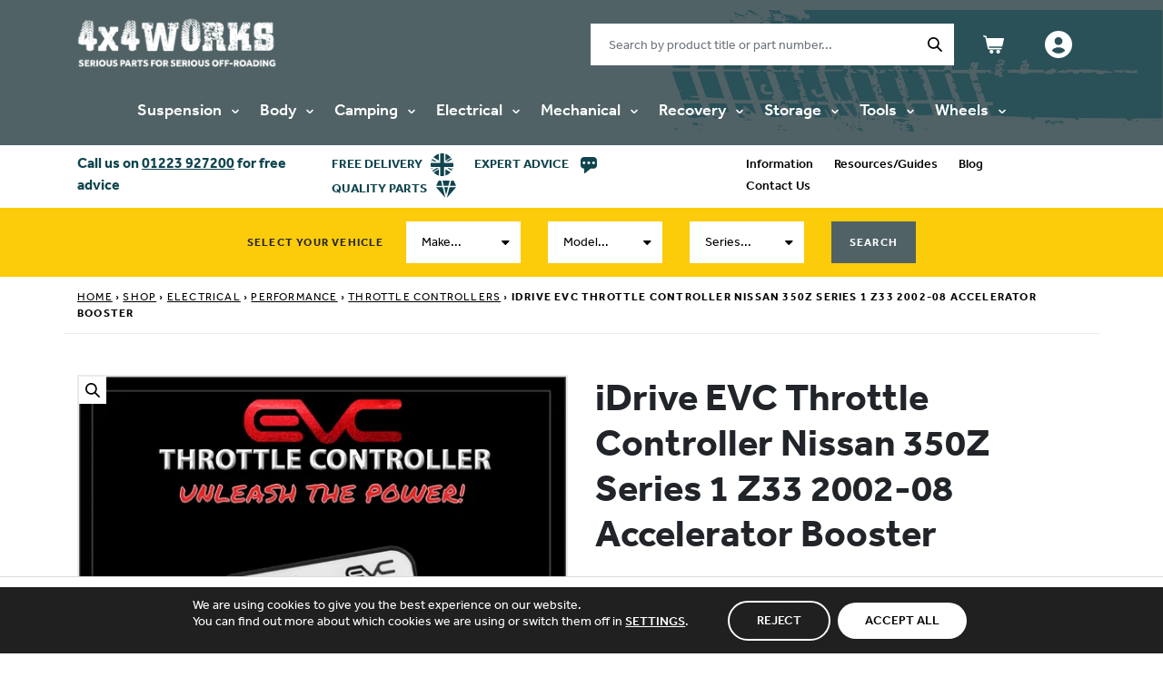

--- FILE ---
content_type: text/html; charset=UTF-8
request_url: https://www.4x4works.co.uk/product/idrive-evc-throttle-controller-nissan-350z-series-1-z33-2002-08-accelerator-booster/
body_size: 49795
content:
<!DOCTYPE html>
<!--[if lt IE 9]><html class="no-js no-svg ie lt-ie9 lt-ie8 lt-ie7" lang="en-GB"> <![endif]--><!--[if IE 9]><html class="no-js no-svg ie ie9 lt-ie9 lt-ie8" lang="en-GB"> <![endif]--><!--[if gt IE 9]><!--><html class="no-js no-svg" lang="en-GB"> <!--<![endif]-->
<head><script>(function(w,i,g){w[g]=w[g]||[];if(typeof w[g].push=='function')w[g].push(i)})
(window,'GTM-P9NJFBBX','google_tags_first_party');</script><script>(function(w,d,s,l){w[l]=w[l]||[];(function(){w[l].push(arguments);})('set', 'developer_id.dY2E1Nz', true);
		var f=d.getElementsByTagName(s)[0],
		j=d.createElement(s);j.async=true;j.src='/r7lr/';
		f.parentNode.insertBefore(j,f);
		})(window,document,'script','dataLayer');</script>
    <link rel="dns-prefetch" href="//www.googletagmanager.com">
    <link rel="dns-prefetch" href="//ajax.googleapis.com">

    <link rel="preconnect" href="https://use.typekit.net" crossorigin>
    <link rel="preconnect" href="https://p.typekit.net" crossorigin>

    <meta charset="UTF-8">
<script type="text/javascript">
/* <![CDATA[ */
var gform;gform||(document.addEventListener("gform_main_scripts_loaded",function(){gform.scriptsLoaded=!0}),document.addEventListener("gform/theme/scripts_loaded",function(){gform.themeScriptsLoaded=!0}),window.addEventListener("DOMContentLoaded",function(){gform.domLoaded=!0}),gform={domLoaded:!1,scriptsLoaded:!1,themeScriptsLoaded:!1,isFormEditor:()=>"function"==typeof InitializeEditor,callIfLoaded:function(o){return!(!gform.domLoaded||!gform.scriptsLoaded||!gform.themeScriptsLoaded&&!gform.isFormEditor()||(gform.isFormEditor()&&console.warn("The use of gform.initializeOnLoaded() is deprecated in the form editor context and will be removed in Gravity Forms 3.1."),o(),0))},initializeOnLoaded:function(o){gform.callIfLoaded(o)||(document.addEventListener("gform_main_scripts_loaded",()=>{gform.scriptsLoaded=!0,gform.callIfLoaded(o)}),document.addEventListener("gform/theme/scripts_loaded",()=>{gform.themeScriptsLoaded=!0,gform.callIfLoaded(o)}),window.addEventListener("DOMContentLoaded",()=>{gform.domLoaded=!0,gform.callIfLoaded(o)}))},hooks:{action:{},filter:{}},addAction:function(o,r,e,t){gform.addHook("action",o,r,e,t)},addFilter:function(o,r,e,t){gform.addHook("filter",o,r,e,t)},doAction:function(o){gform.doHook("action",o,arguments)},applyFilters:function(o){return gform.doHook("filter",o,arguments)},removeAction:function(o,r){gform.removeHook("action",o,r)},removeFilter:function(o,r,e){gform.removeHook("filter",o,r,e)},addHook:function(o,r,e,t,n){null==gform.hooks[o][r]&&(gform.hooks[o][r]=[]);var d=gform.hooks[o][r];null==n&&(n=r+"_"+d.length),gform.hooks[o][r].push({tag:n,callable:e,priority:t=null==t?10:t})},doHook:function(r,o,e){var t;if(e=Array.prototype.slice.call(e,1),null!=gform.hooks[r][o]&&((o=gform.hooks[r][o]).sort(function(o,r){return o.priority-r.priority}),o.forEach(function(o){"function"!=typeof(t=o.callable)&&(t=window[t]),"action"==r?t.apply(null,e):e[0]=t.apply(null,e)})),"filter"==r)return e[0]},removeHook:function(o,r,t,n){var e;null!=gform.hooks[o][r]&&(e=(e=gform.hooks[o][r]).filter(function(o,r,e){return!!(null!=n&&n!=o.tag||null!=t&&t!=o.priority)}),gform.hooks[o][r]=e)}});
/* ]]> */
</script>

    <meta http-equiv="Content-Type" content="text/html; charset=UTF-8">
    <meta http-equiv="X-UA-Compatible" content="IE=edge">
    <meta name="viewport" content="width=device-width, initial-scale=1">
    <link rel="author" href="https://www.4x4works.co.uk/app/themes/timbertheme/humans.txt">
    <link rel="pingback" href="https://www.4x4works.co.uk/wp/xmlrpc.php">
    <link rel="profile" href="http://gmpg.org/xfn/11">
    <link rel="preload" as="style" href="https://use.typekit.net/nxf6bvn.css">
    <link href="https://use.typekit.net/nxf6bvn.css" rel="preload" as="style" onload='this.onload=null;this.rel="stylesheet"'>
    <noscript>
        <link rel="stylesheet" href="https://use.typekit.net/nxf6bvn.css">
    </noscript>


    <style>
        [data-original-path] {
            filter: blur(16px);
        }
        .swiper-buttons-container {
            position: relative;
        }
    </style>
    <meta name="robots" content="index, follow, max-image-preview:large, max-snippet:-1, max-video-preview:-1">

            <script data-no-defer="1" data-ezscrex="false" data-cfasync="false" data-pagespeed-no-defer data-cookieconsent="ignore">
                var ctPublicFunctions = {"_ajax_nonce":"eec174e45e","_rest_nonce":"f9af25fe7d","_ajax_url":"\/wp\/wp-admin\/admin-ajax.php","_rest_url":"https:\/\/www.4x4works.co.uk\/wp-json\/","data__cookies_type":"alternative","data__ajax_type":"rest","data__bot_detector_enabled":"1","data__frontend_data_log_enabled":1,"cookiePrefix":"","wprocket_detected":false,"host_url":"www.4x4works.co.uk","text__ee_click_to_select":"Click to select the whole data","text__ee_original_email":"The complete one is","text__ee_got_it":"Got it","text__ee_blocked":"Blocked","text__ee_cannot_connect":"Cannot connect","text__ee_cannot_decode":"Can not decode email. Unknown reason","text__ee_email_decoder":"CleanTalk email decoder","text__ee_wait_for_decoding":"The magic is on the way!","text__ee_decoding_process":"Please wait a few seconds while we decode the contact data."}
            </script>
        
            <script data-no-defer="1" data-ezscrex="false" data-cfasync="false" data-pagespeed-no-defer data-cookieconsent="ignore">
                var ctPublic = {"_ajax_nonce":"eec174e45e","settings__forms__check_internal":"0","settings__forms__check_external":"0","settings__forms__force_protection":"0","settings__forms__search_test":"0","settings__forms__wc_add_to_cart":"0","settings__data__bot_detector_enabled":"1","settings__sfw__anti_crawler":0,"blog_home":"https:\/\/www.4x4works.co.uk\/","pixel__setting":"0","pixel__enabled":false,"pixel__url":null,"data__email_check_before_post":"1","data__email_check_exist_post":"0","data__cookies_type":"alternative","data__key_is_ok":true,"data__visible_fields_required":true,"wl_brandname":"Anti-Spam by CleanTalk","wl_brandname_short":"CleanTalk","ct_checkjs_key":"c9703ea7b265030744f202275e9ae95c56ecfdf5d6c7af1779f62dde5ee71221","emailEncoderPassKey":"327db3db65fe07ec71db8650a036a012","bot_detector_forms_excluded":"W10=","advancedCacheExists":true,"varnishCacheExists":false,"wc_ajax_add_to_cart":true,"theRealPerson":{"phrases":{"trpHeading":"The Real Person Badge!","trpContent1":"The commenter acts as a real person and verified as not a bot.","trpContent2":" Anti-Spam by CleanTalk","trpContentLearnMore":"Learn more"},"trpContentLink":"https:\/\/cleantalk.org\/help\/the-real-person?utm_id=&amp;utm_term=&amp;utm_source=admin_side&amp;utm_medium=trp_badge&amp;utm_content=trp_badge_link_click&amp;utm_campaign=apbct_links","imgPersonUrl":"https:\/\/www.4x4works.co.uk\/app\/plugins\/cleantalk-spam-protect\/css\/images\/real_user.svg","imgShieldUrl":"https:\/\/www.4x4works.co.uk\/app\/plugins\/cleantalk-spam-protect\/css\/images\/shield.svg"}}
            </script>
        
<!-- Google Tag Manager for WordPress by gtm4wp.com -->
<script data-cfasync="false" data-pagespeed-no-defer>
	var gtm4wp_datalayer_name = "dataLayer";
	var dataLayer = dataLayer || [];
	const gtm4wp_use_sku_instead = 1;
	const gtm4wp_currency = 'GBP';
	const gtm4wp_product_per_impression = 10;
	const gtm4wp_clear_ecommerce = false;
	const gtm4wp_datalayer_max_timeout = 2000;
</script>
<!-- End Google Tag Manager for WordPress by gtm4wp.com -->
	<!-- This site is optimized with the Yoast SEO plugin v26.7 - https://yoast.com/wordpress/plugins/seo/ -->
	<title>iDrive EVC Throttle Controller Nissan 350Z Series 1 Z33 2002-08 Accelerator Booster - 4x4 Works</title>
	<meta name="description" content="Wake up your Nissan 350Z with the award winning EVC iDrive throttle controller. More power or fuel savings at the press of a button. Available to buy in the UK from 4x4 Works.">
	<link rel="canonical" href="https://www.4x4works.co.uk/product/idrive-evc-throttle-controller-nissan-350z-series-1-z33-2002-08-accelerator-booster/">
	<meta property="og:locale" content="en_GB">
	<meta property="og:type" content="article">
	<meta property="og:title" content="iDrive EVC Throttle Controller Nissan 350Z Series 1 Z33 2002-08 Accelerator Booster - 4x4 Works">
	<meta property="og:description" content="Wake up your Nissan 350Z with the award winning EVC iDrive throttle controller. More power or fuel savings at the press of a button. Available to buy in the UK from 4x4 Works.">
	<meta property="og:url" content="https://www.4x4works.co.uk/product/idrive-evc-throttle-controller-nissan-350z-series-1-z33-2002-08-accelerator-booster/">
	<meta property="og:site_name" content="4x4 Works – Serious Parts for Serious Off-Roading">
	<meta property="article:modified_time" content="2025-12-03T20:32:49+00:00">
	<meta property="og:image" content="https://4x4works.b-cdn.net/app/uploads/2020/07/EVC-Throttle-Controller-1.jpg">
	<meta property="og:image:width" content="1000">
	<meta property="og:image:height" content="1000">
	<meta property="og:image:type" content="image/jpeg">
	<meta name="twitter:card" content="summary_large_image">
	<script type="application/ld+json" class="yoast-schema-graph">{"@context":"https://schema.org","@graph":[{"@type":"WebPage","@id":"https://www.4x4works.co.uk/product/idrive-evc-throttle-controller-nissan-350z-series-1-z33-2002-08-accelerator-booster/","url":"https://www.4x4works.co.uk/product/idrive-evc-throttle-controller-nissan-350z-series-1-z33-2002-08-accelerator-booster/","name":"iDrive EVC Throttle Controller Nissan 350Z Series 1 Z33 2002-08 Accelerator Booster - 4x4 Works","isPartOf":{"@id":"https://www.4x4works.co.uk/#website"},"primaryImageOfPage":{"@id":"https://www.4x4works.co.uk/product/idrive-evc-throttle-controller-nissan-350z-series-1-z33-2002-08-accelerator-booster/#primaryimage"},"image":{"@id":"https://www.4x4works.co.uk/product/idrive-evc-throttle-controller-nissan-350z-series-1-z33-2002-08-accelerator-booster/#primaryimage"},"thumbnailUrl":"https://4x4works.b-cdn.net/app/uploads/2020/07/EVC-Throttle-Controller-1.jpg","datePublished":"2021-11-13T20:32:26+00:00","dateModified":"2025-12-03T20:32:49+00:00","description":"Wake up your Nissan 350Z with the award winning EVC iDrive throttle controller. More power or fuel savings at the press of a button. Available to buy in the UK from 4x4 Works.","breadcrumb":{"@id":"https://www.4x4works.co.uk/product/idrive-evc-throttle-controller-nissan-350z-series-1-z33-2002-08-accelerator-booster/#breadcrumb"},"inLanguage":"en-GB","potentialAction":[{"@type":"ReadAction","target":["https://www.4x4works.co.uk/product/idrive-evc-throttle-controller-nissan-350z-series-1-z33-2002-08-accelerator-booster/"]}]},{"@type":"ImageObject","inLanguage":"en-GB","@id":"https://www.4x4works.co.uk/product/idrive-evc-throttle-controller-nissan-350z-series-1-z33-2002-08-accelerator-booster/#primaryimage","url":"https://4x4works.b-cdn.net/app/uploads/2020/07/EVC-Throttle-Controller-1.jpg","contentUrl":"https://4x4works.b-cdn.net/app/uploads/2020/07/EVC-Throttle-Controller-1.jpg","width":1000,"height":1000,"caption":"Automotive throttle booster controller, white"},{"@type":"BreadcrumbList","@id":"https://www.4x4works.co.uk/product/idrive-evc-throttle-controller-nissan-350z-series-1-z33-2002-08-accelerator-booster/#breadcrumb","itemListElement":[{"@type":"ListItem","position":1,"name":"Home","item":"https://www.4x4works.co.uk/"},{"@type":"ListItem","position":2,"name":"Shop","item":"https://www.4x4works.co.uk/shop/"},{"@type":"ListItem","position":3,"name":"Electrical","item":"https://www.4x4works.co.uk/product-category/electrical/"},{"@type":"ListItem","position":4,"name":"Performance","item":"https://www.4x4works.co.uk/product-category/electrical/performance/"},{"@type":"ListItem","position":5,"name":"Throttle Controllers","item":"https://www.4x4works.co.uk/product-category/electrical/performance/throttle-controllers/"},{"@type":"ListItem","position":6,"name":"iDrive EVC Throttle Controller Nissan 350Z Series 1 Z33 2002-08 Accelerator Booster"}]},{"@type":"WebSite","@id":"https://www.4x4works.co.uk/#website","url":"https://www.4x4works.co.uk/","name":"4x4 Works &ndash; Serious Parts for Serious Off-Roading","description":"Serious Parts for Serious Off-Roading","publisher":{"@id":"https://www.4x4works.co.uk/#organization"},"potentialAction":[{"@type":"SearchAction","target":{"@type":"EntryPoint","urlTemplate":"https://www.4x4works.co.uk/?s={search_term_string}"},"query-input":{"@type":"PropertyValueSpecification","valueRequired":true,"valueName":"search_term_string"}}],"inLanguage":"en-GB"},{"@type":"Organization","@id":"https://www.4x4works.co.uk/#organization","name":"4x4 Works","url":"https://www.4x4works.co.uk/","logo":{"@type":"ImageObject","inLanguage":"en-GB","@id":"https://www.4x4works.co.uk/#/schema/logo/image/","url":"https://4x4works.b-cdn.net/app/uploads/2019/11/4x4-Works-Logo.jpg","contentUrl":"https://4x4works.b-cdn.net/app/uploads/2019/11/4x4-Works-Logo.jpg","width":1202,"height":686,"caption":"4x4 Works"},"image":{"@id":"https://www.4x4works.co.uk/#/schema/logo/image/"}}]}</script>
	<!-- / Yoast SEO plugin. -->


<link rel="dns-prefetch" href="//fd.cleantalk.org">
<link rel="dns-prefetch" href="//ajax.googleapis.com">
<style id="wp-img-auto-sizes-contain-inline-css" type="text/css">
img:is([sizes=auto i],[sizes^="auto," i]){contain-intrinsic-size:3000px 1500px}
/*# sourceURL=wp-img-auto-sizes-contain-inline-css */
</style>
<style id="wp-emoji-styles-inline-css" type="text/css">

	img.wp-smiley, img.emoji {
		display: inline !important;
		border: none !important;
		box-shadow: none !important;
		height: 1em !important;
		width: 1em !important;
		margin: 0 0.07em !important;
		vertical-align: -0.1em !important;
		background: none !important;
		padding: 0 !important;
	}
/*# sourceURL=wp-emoji-styles-inline-css */
</style>
<link rel="preload" as="style" onload='this.onload=null;this.rel="stylesheet"' id="cleantalk-public-css-css" href="https://4x4works.b-cdn.net/app/plugins/cleantalk-spam-protect/css/cleantalk-public.min.css?asver=1767864490" type="text/css" media="all">
<link rel="preload" as="style" onload='this.onload=null;this.rel="stylesheet"' id="cleantalk-email-decoder-css-css" href="https://4x4works.b-cdn.net/app/plugins/cleantalk-spam-protect/css/cleantalk-email-decoder.min.css?asver=1767864490" type="text/css" media="all">
<link rel="preload" as="style" onload='this.onload=null;this.rel="stylesheet"' id="cleantalk-trp-css-css" href="https://4x4works.b-cdn.net/app/plugins/cleantalk-spam-protect/css/cleantalk-trp.min.css?asver=1767864490" type="text/css" media="all">
<link rel="preload" as="style" onload='this.onload=null;this.rel="stylesheet"' id="dashicons-css" href="https://4x4works.b-cdn.net/wp/wp-includes/css/dashicons.min.css?asver=1767864490" type="text/css" media="all">
<link rel="preload" as="style" onload='this.onload=null;this.rel="stylesheet"' id="pewc-style-css" href="https://4x4works.b-cdn.net/app/plugins/woocommerce-product-add-ons-ultimate/assets/css/style.css?asver=1767864490" type="text/css" media="all">
<style id="pewc-style-inline-css" type="text/css">

	ul.pewc-product-extra-groups label {
		font-weight: normal !important
	}
	.pewc-preset-style .child-product-wrapper {
		-webkit-justify-content: space-around;
		justify-content: space-around
	}
	.pewc-item-field-wrapper label {
		cursor: pointer
	}
	.pewc-preset-style .pewc-radio-images-wrapper:not(.pewc-components-wrapper),
	.pewc-preset-style .pewc-checkboxes-images-wrapper:not(.pewc-components-wrapper) {
		-webkit-justify-content: space-between;
		justify-content: space-between
	}
	.pewc-preset-style .pewc-radio-list-wrapper .pewc-radio-wrapper,
	.pewc-preset-style .pewc-checkboxes-list-wrapper .pewc-checkbox-wrapper {
		position: relative;
	}
	.pewc-preset-style .pewc-item-products input[type=number].pewc-child-quantity-field.pewc-independent-quantity-field {
		margin-top: 0
	}
	.pewc-preset-style input[type=number].pewc-child-quantity-field {
		margin-left: 0
	}
	.pewc-product-extra-groups .dd-options li {
		margin-bottom: 0
	}
	.pewc-product-extra-groups .dd-options li a,
	.pewc-product-extra-groups .dd-selected {
		padding: 1em
	}
	.pewc-product-extra-groups .dd-pointer {
		right: 1em
	}
	.pewc-product-extra-groups .dd-pointer:after {
		content: "";
	  width: 0.8em;
	  height: 0.5em;
	  background-color: var(--select-arrow);
	  clip-path: polygon(100% 0%, 0 0%, 50% 100%);
	}
	p.pewc-description {
		margin-top: 1em
	}
	
	.pewc-style-shadow .pewc-item {
		padding: 2em;
		margin-bottom: 3em;
		box-shadow: 0px 23px 56px #f1f1f1;
		background: transparent;
		border: 2px solid #f7f7f7;
		border-radius: 0.5em;
		transition: 0.3s box-shadow
	}
	.pewc-style-shadow .pewc-groups-standard .pewc-item {
		width: 95%;
	}
	.pewc-preset-style .pewc-checkbox-form-label,
	.pewc-preset-style .pewc-radio-form-label,
	.pewc-preset-style .pewc-item-field-wrapper,
	.pewc-preset-style .pewc-item-checkbox label {
		display: block;
		position: relative;
		margin-bottom: 12px;
		cursor: pointer;
		-webkit-user-select: none;
		-moz-user-select: none;
		-ms-user-select: none;
		user-select: none;
	}
	.pewc-preset-style .pewc-force-quantity .pewc-component-wrapper,
	.pewc-preset-style .pewc-force-quantity .pewc-component-wrapper img {
		cursor: not-allowed
	}
	.pewc-preset-style .has-enhanced-tooltip .pewc-item-field-wrapper {
		cursor: auto;
	}
	.pewc-preset-style .has-enhanced-tooltip span.pewc-tooltip-button {
		color: rgba( 33,150,243, 1 );
	}
	.pewc-preset-style .has-enhanced-tooltip span.pewc-tooltip-button:hover {
		color: inherit;
	}
	
	.pewc-preset-style .pewc-checkbox-form-label label,
	.pewc-preset-style .pewc-radio-form-label label,
	.pewc-preset-style .pewc-option-list .pewc-item-field-wrapper label,
	.pewc-preset-style .pewc-checkboxes-list-desc-wrapper,
	.pewc-preset-style .pewc-radio-list-desc-wrapper,
	.pewc-preset-style .pewc-option-list td label {
		padding-left: 35px;
	}
	.pewc-preset-style label.pewc-field-label {
		padding-left: 0
	}
	.pewc-preset-style .pewc-checkbox-form-label input,
	.pewc-preset-style .pewc-radio-form-label input,
	.pewc-preset-style .pewc-item-field-wrapper input[type="checkbox"],
	.pewc-preset-style .pewc-item-field-wrapper input[type="radio"],
	.pewc-preset-style input[type="checkbox"].pewc-form-field,
	.pewc-preset-style input[type="checkbox"].pewc-checkbox-form-field,
	.pewc-preset-style input[type="radio"].pewc-radio-form-field {
		position: absolute;
		opacity: 0;
		cursor: pointer;
		height: 0;
		width: 0;
	}
	.pewc-preset-style .pewc-checkbox-form-label span.pewc-theme-element,
	.pewc-preset-style .pewc-radio-form-label span.pewc-theme-element,
	.pewc-preset-style .pewc-item-field-wrapper span.pewc-theme-element,
	.pewc-preset-style .pewc-item-checkbox span.pewc-theme-element,
	.pewc-preset-style .pewc-checkbox-wrapper span.pewc-theme-element,
	.pewc-preset-style .pewc-radio-wrapper span.pewc-theme-element {
		content: "";
		position: absolute;
		top: 0;
		left: 0;
		height: 25px;
		width: 25px;
		background: #eee;
		cursor: pointer
	}
	.pewc-style-colour .pewc-checkbox-form-label span.pewc-theme-element,
	.pewc-style-colour .pewc-radio-form-label span.pewc-theme-element,
	.pewc-style-colour .pewc-item-field-wrapper span.pewc-theme-element,
	.pewc-style-colour .pewc-item-checkbox span.pewc-theme-element,
	.pewc-style-colour .pewc-checkbox-wrapper span.pewc-theme-element,
	.pewc-style-colour .pewc-radio-wrapper span.pewc-theme-element {
		background: rgba( 33,150,243, 0.2 );
	}
	.pewc-preset-style .pewc-item-field-wrapper .pewc-checkboxes-list-wrapper span.pewc-theme-element,
	.pewc-preset-style .pewc-item-field-wrapper .pewc-radio-list-wrapper span.pewc-theme-element,
	.pewc-style-colour .pewc-checkbox-wrapper span.pewc-theme-element {
		top: 50%;
		transform: translateY( -50% )
	}
	.pewc-preset-style .pewc-radio-form-label span.pewc-theme-element,
	.pewc-preset-style .pewc-radio-list-label-wrapper span.pewc-theme-element,
	.pewc-preset-style .pewc-radio-wrapper span.pewc-theme-element {
		border-radius: 50%
	}
	.pewc-preset-style .pewc-checkbox-form-label span.pewc-theme-element:hover,
	.pewc-preset-style .pewc-radio-form-label span.pewc-theme-element:hover,
	.pewc-preset-style .pewc-item-field-wrapper span.pewc-theme-element:hover,
	.pewc-preset-style .pewc-item-checkbox span.pewc-theme-element:hover,
	.pewc-style-colour .pewc-checkbox-wrapper span.pewc-theme-element:hover,
	.pewc-style-colour .pewc-radio-wrapper span.pewc-theme-element:hover {
		background: #ddd;
		transition: background 0.2s;
	}
	.pewc-style-colour .pewc-checkbox-form-label span.pewc-theme-element:hover,
	.pewc-style-colour .pewc-radio-form-label span.pewc-theme-element:hover,
	.pewc-style-colour .pewc-item-field-wrapper span.pewc-theme-element:hover,
	.pewc-style-colour .pewc-item-checkbox span.pewc-theme-element:hover,
	.pewc-style-colour .pewc-checkbox-wrapper span.pewc-theme-element:hover,
	.pewc-style-colour .pewc-radio-wrapper span.pewc-theme-element:hover {
		background: rgba( 33,150,243, 0.4 );
	}
	.pewc-preset-style .pewc-checkbox-form-label input:checked ~ span.pewc-theme-element,
	.pewc-preset-style .pewc-radio-form-label input:checked ~ span.pewc-theme-element,
	.pewc-preset-style .pewc-item-field-wrapper input:checked ~ span.pewc-theme-element,
	.pewc-preset-style .pewc-item-checkbox input:checked ~ span.pewc-theme-element,
	.pewc-preset-style .pewc-checkbox-wrapper input:checked ~ span.pewc-theme-element,
	.pewc-preset-style .pewc-radio-wrapper input:checked ~ span.pewc-theme-element {
		background: #2196F3;
	}
	.pewc-preset-style span.pewc-theme-element:after {
		content: "";
		position: absolute;
		display: none;
	}
	.pewc-preset-style .pewc-checkbox-form-label input:checked ~ span.pewc-theme-element:after,
	.pewc-preset-style .pewc-radio-form-label input:checked ~ span.pewc-theme-element:after,
	.pewc-preset-style .pewc-item-field-wrapper input:checked ~ span.pewc-theme-element:after,
	.pewc-preset-style .pewc-item-checkbox input:checked ~ span.pewc-theme-element:after,
	.pewc-preset-style .pewc-checkbox-wrapper input:checked ~ span.pewc-theme-element:after,
	.pewc-preset-style .pewc-radio-wrapper input:checked ~ span.pewc-theme-element:after {
		display: block;
	}
	.pewc-preset-style .pewc-checkbox-form-label span.pewc-theme-element:after,
	.pewc-preset-style .pewc-item-field-wrapper span.pewc-theme-element:after,
	.pewc-preset-style .pewc-item-checkbox span.pewc-theme-element:after,
	.pewc-preset-style .pewc-checkbox-wrapper span.pewc-theme-element:after,
	.pewc-preset-style .pewc-radio-wrapper span.pewc-theme-element:after {
		left: 9px;
		top: 5px;
		width: 5px;
		height: 10px;
		border: solid white;
		border-width: 0 3px 3px 0;
		-webkit-transform: rotate(45deg);
		-ms-transform: rotate(45deg);
		transform: rotate(45deg);
	}
	.pewc-preset-style .pewc-radio-form-label span.pewc-theme-element:after,
	.pewc-preset-style .pewc-radio-list-label-wrapper span.pewc-theme-element:after {
		top: 7px;
	  left: 7px;
	  width: 8px;
	  height: 8px;
	  border-radius: 50%;
	  background: white;
	}
	.pewc-preset-style .pewc-radio-image-wrapper,
	.pewc-preset-style .pewc-checkbox-image-wrapper {
		border: 2px solid #eee;
		padding: 0.5em;
		position: relative
	}
	.pewc-preset-style .pewc-item-products-radio .pewc-theme-element,
	.pewc-preset-style .pewc-item-products-checkboxes .pewc-theme-element,
	.pewc-preset-style .pewc-item-products-components .pewc-theme-element,
	.pewc-preset-style .pewc-item-image_swatch .pewc-theme-element {
		display: none
	}
	.pewc-preset-style.pewc-show-inputs .pewc-item-products-radio .checked .pewc-theme-element,
	.pewc-preset-style.pewc-show-inputs .pewc-item-products-checkboxes .checked .pewc-theme-element,
	.pewc-preset-style.pewc-show-inputs .pewc-item-products-components .checked .pewc-theme-element,
	.pewc-preset-style.pewc-show-inputs .pewc-item-image_swatch .checked .pewc-theme-element {
		display: block;
		top: 2px;
		left: 2px
	}
	.pewc-preset-style.pewc-show-inputs .pewc-radio-image-wrapper,
	.pewc-preset-style.pewc-show-inputs .pewc-checkbox-image-wrapper {
		border-width: 4px
	}
	.pewc-preset-style .pewc-item[not:.pewc-circular-swatches] .pewc-radio-image-wrapper.checked,
	.pewc-preset-style .pewc-item[not:.pewc-circular-swatches] .pewc-radio-image-wrapper:not(.pewc-checkbox-disabled):hover,
	.pewc-preset-style .pewc-item[not:.pewc-circular-swatches] .pewc-checkbox-image-wrapper.checked,
	.pewc-preset-style .child-product-wrapper:not(.pewc-column-wrapper) .pewc-checkbox-image-wrapper:not(.pewc-checkbox-disabled):hover {
		border: 2px solid #2196F3
	}
	.pewc-preset-style .pewc-radio-image-wrapper label input:checked + img,
	.pewc-preset-style .pewc-checkbox-image-wrapper label input:checked + img {
		border: 0
	}
	.pewc-preset-style .pewc-item-image_swatch .pewc-checkboxes-images-wrapper .pewc-checkbox-image-wrapper,
	.pewc-preset-style ul.pewc-product-extra-groups .pewc-item-image_swatch.pewc-item label,
	.pewc-preset-style .pewc-item-products .child-product-wrapper:not(.pewc-column-wrapper) .pewc-checkbox-image-wrapper:not(.pewc-component-wrapper),
	.pewc-preset-style .pewc-item-products .child-product-wrapper .pewc-radio-image-wrapper:not(.pewc-component-wrapper),
	.pewc-preset-style ul.pewc-product-extra-groups .pewc-item-products.pewc-item label {
		display: -webkit-flex !important;
		display: flex !important;
		-webkit-flex-direction: column;
		flex-direction: column;
	}
	.pewc-quantity-layout-grid .pewc-preset-style .pewc-checkbox-desc-wrapper,
	.pewc-quantity-layout-grid .pewc-preset-style .pewc-radio-desc-wrapper {
		margin-top: auto;
	}
	.pewc-preset-style .products-quantities-independent:not(.pewc-column-wrapper) .pewc-checkbox-desc-wrapper,
	.pewc-preset-style .products-quantities-independent:not(.pewc-column-wrapper) .pewc-radio-desc-wrapper {
		display: grid;
    	grid-template-columns: 80px 1fr;
		-webkit-align-items: center;
		align-items: center
	}
	.pewc-preset-style .pewc-text-swatch .pewc-checkbox-form-label:hover,
    .pewc-preset-style .pewc-text-swatch .pewc-radio-form-label:hover {
      border-color: #2196F3;
    }
	.pewc-preset-style .pewc-text-swatch .pewc-checkbox-form-label.active-swatch,
    .pewc-preset-style .pewc-text-swatch .pewc-radio-form-label.active-swatch {
		border-color: #2196F3;
      	background: #2196F3;
	  	color: #fff;
    }
	.pewc-range-slider {
		color: #2196F3;
	}
	.pewc-preset-style .wp-color-result-text {
		background-color: #f1f1f1;
    	/* padding: 0.5em 1em; */
	}
	.pewc-preset-style .pewc-item-field-wrapper .wp-color-result {
		padding-left: 3em !important;
    	font-size: inherit !important;
	}
	.pewc-preset-style .pewc-item input[type=number],
	.pewc-preset-style .pewc-item input[type=text],
	.pewc-preset-style .pewc-item textarea {
		padding: 0.5em 1em;
		background-color: #f7f7f7;
		outline: 0;
		border: 0;
		-webkit-appearance: none;
		box-sizing: border-box;
		font-weight: normal;
		box-shadow: none;
	}
	.pewc-style-simple .pewc-item input[type=number],
	.pewc-style-simple .pewc-item input[type=text],
	.pewc-style-simple .pewc-item textarea {
		background: none;
		border: 1px solid #ccc
	}
	.pewc-style-colour .pewc-item input[type=number],
	.pewc-style-colour .pewc-item input[type=text],
	.pewc-style-colour .pewc-item textarea {
    	background: rgba( 33,150,243, 0.1 );
	}
	.pewc-preset-style input[type=number]:focus,
	.pewc-preset-style input[type=text]:focus,
	.pewc-preset-style textarea:focus {
    	border: 1px solid rgba( 33,150,243, 0.2 );
	}
	.pewc-style-colour .dropzone {
		border-color: #2196F3;
		background: rgba( 33,150,243, 0.1 )
	}
	.pewc-select-wrapper select {
		background-color: transparent;
		border: none;
		padding: 0 1em 0 0;
		margin: 0;
		width: 100%;
		font-family: inherit;
		font-size: inherit;
		cursor: inherit;
		line-height: inherit;
		outline: none
	}
	.pewc-select-wrapper {
		width: 100%;
		border: 2px solid #eee;
		border-radius: 0;
		padding: 0.75em 0.75em;
		cursor: pointer;
		line-height: 1.1;
		background-color: #fff
	}
	.pewc-preset-style .select2-container--default .select2-selection--single {
		border: 2px solid #eee;
		border-radius: 0;
	}
	.pewc-preset-style .select2-container .select2-selection--single {
		height: auto;
		padding: 0.5em;
	}
	.pewc-preset-style .select2-container--default .select2-selection--single .select2-selection__arrow {
    top: 50%;
    transform: translateY(-50%);
	}
	.pewc-preset-style .dd-select {
		border: 2px solid #eee;
		background: white !important
	}
	.pewc-style-rounded .pewc-item-field-wrapper span.pewc-theme-element {
		border-radius: 0.5em
	}
	.pewc-preset-style.pewc-style-rounded .pewc-radio-form-label span.pewc-theme-element,
	.pewc-preset-style.pewc-style-rounded .pewc-radio-list-label-wrapper span.pewc-theme-element {
		border-radius: 50%
	}
	.pewc-style-rounded input[type=number],
	.pewc-style-rounded input[type=text],
	.pewc-style-rounded textarea,
	.pewc-style-rounded .pewc-radio-image-wrapper,
	.pewc-style-rounded .pewc-checkbox-image-wrapper,
	.pewc-style-rounded .pewc-select-wrapper,
	.pewc-style-rounded .dd-select,
	.pewc-style-rounded .dd-options,
	.pewc-style-rounded .dropzone {
		border-radius: 1em
	}
	.pewc-preset-style .pewc-groups-tabs .pewc-group-wrap {
		background: none;
		padding: 2em 2em 1em;
		margin-bottom: 1em;
		border: 1px solid #eee
	}
	.pewc-style-colour .pewc-groups-tabs .pewc-group-wrap {
		border: 1px solid rgba( 33,150,243, 0.1 );
	}
	.pewc-style-rounded .pewc-groups-tabs .pewc-group-wrap {
		border-radius: 1em;
		border-top-left-radius: 0
	}
	.pewc-preset-style .pewc-tabs-wrapper .pewc-tab {
		background: #f1f1f1;
    border: 1px solid #f1f1f1;
		border-bottom: 1px solid #fff;
    margin-bottom: -1px;
		transition: 0.3s background
	}
	.pewc-style-rounded .pewc-tabs-wrapper .pewc-tab {
		border-top-right-radius: 0.5em;
		border-top-left-radius: 0.5em;
	}
	.pewc-preset-style .pewc-tabs-wrapper .pewc-tab:hover {
		background: #ddd;
	}
	.pewc-style-colour .pewc-tabs-wrapper .pewc-tab {
		background: rgba( 33,150,243, 0.1 );
		border: 1px solid rgba( 33,150,243, 0.1 );
		border-bottom: 0;
	}
	.pewc-style-colour .pewc-tabs-wrapper .pewc-tab:hover {
		background: rgba( 33,150,243, 0.2 );
	}
	.pewc-preset-style .pewc-tabs-wrapper .pewc-tab.active-tab,
	.pewc-style-colour .pewc-tabs-wrapper .pewc-tab.active-tab {
		background: #fff;
		border-bottom-color: #fff
	}
	.pewc-preset-style .pewc-groups-accordion .pewc-group-wrap.group-active .pewc-group-content-wrapper {
		padding: 2em 0;
		background: none
	}
	.pewc-preset-style .pewc-groups-accordion .pewc-group-wrap h3 {
		background: #eee;
	}
	.pewc-style-colour .pewc-groups-accordion .pewc-group-wrap h3 {
		background: rgba( 33,150,243, 0.1 );
	}
	.pewc-style-colour .pewc-steps-wrapper .pewc-tab,
	.pewc-style-colour .pewc-groups-accordion .pewc-group-wrap h3 {
		background: rgba( 33,150,243, 0.1 );
	}
	.pewc-style-colour .pewc-steps-wrapper .pewc-tab:after,
	.pewc-style-colour .pewc-groups-accordion .pewc-group-wrap h3 {
		border-left-color: rgba( 33,150,243, 0.1 );
	}
	.pewc-style-colour .pewc-steps-wrapper .pewc-tab.active-tab,
	.pewc-style-colour .pewc-groups-accordion .pewc-group-wrap.group-active h3 {
		background: rgba( 33,150,243, 0.2 );
	}
	.pewc-style-colour .pewc-steps-wrapper .pewc-tab.active-tab:after,
	.pewc-style-colour .pewc-groups-accordion .pewc-group-wrap.group-active h3 {
		border-left-color: rgba( 33,150,243, 0.2 );
	}

	/* Add-Ons Ultimate character counter */
	.pewc-text-counter-container {float:right; margin-top: 1em;}
	.pewc-text-counter-container .pewc-current-count.error { color:#ff0000; }
	tr td .pewc-text-counter-container {float:none;}
/*# sourceURL=pewc-style-inline-css */
</style>
<style id="woocommerce-inline-inline-css" type="text/css">
.woocommerce form .form-row .required { visibility: visible; }
/*# sourceURL=woocommerce-inline-inline-css */
</style>
<link rel="preload" as="style" onload='this.onload=null;this.rel="stylesheet"' id="wp-loyalty-rules-alertify-front-css" href="https://4x4works.b-cdn.net/app/plugins/wployalty-woocommerce-loyalty-points/Assets/Admin/Css/alertify.min.css?asver=1767864490" type="text/css" media="all">
<link rel="preload" as="style" onload='this.onload=null;this.rel="stylesheet"' id="wp-loyalty-rules-main-front-css" href="https://4x4works.b-cdn.net/app/plugins/wployalty-woocommerce-loyalty-points/Assets/Site/Css/wlr-main.min.css?asver=1767864490" type="text/css" media="all">
<link rel="preload" as="style" onload='this.onload=null;this.rel="stylesheet"' id="wp-loyalty-rules-wlr-font-css" href="https://4x4works.b-cdn.net/app/plugins/wployalty-woocommerce-loyalty-points/Assets/Site/Css/wlr-fonts.min.css?asver=1767864490" type="text/css" media="all">
<link rel="preload" as="style" onload='this.onload=null;this.rel="stylesheet"' id="tinvwl-css" href="https://4x4works.b-cdn.net/app/plugins/ti-woocommerce-wishlist/assets/css/public.min.css?asver=1767864490" type="text/css" media="all">
<link rel="stylesheet" id="essential-styles-css" href="https://4x4works.b-cdn.net/app/themes/timbertheme/dist/assets/css/essential.css?asver=1767864490" type="text/css" media="all">
<link rel="preload" as="style" onload='this.onload=null;this.rel="stylesheet"' id="site-styles-css" href="https://4x4works.b-cdn.net/app/themes/timbertheme/dist/assets/css/site.css?asver=1767864490" type="text/css" media="all">
<link rel="preload" as="style" onload='this.onload=null;this.rel="stylesheet"' id="woocommerce-styles-css" href="https://4x4works.b-cdn.net/app/themes/timbertheme/dist/assets/css/woocommerce.css?asver=1767864490" type="text/css" media="all">
<link rel="preload" as="style" onload='this.onload=null;this.rel="stylesheet"' id="flexible-shipping-free-shipping-css" href="https://4x4works.b-cdn.net/app/plugins/flexible-shipping/assets/dist/css/free-shipping.css?asver=1767864490" type="text/css" media="all">
<link rel="preload" as="style" onload='this.onload=null;this.rel="stylesheet"' id="moove_gdpr_frontend-css" href="https://4x4works.b-cdn.net/app/plugins/gdpr-cookie-compliance/dist/styles/gdpr-main-nf.css?asver=1767864490" type="text/css" media="all">
<style id="moove_gdpr_frontend-inline-css" type="text/css">
				#moove_gdpr_cookie_modal .moove-gdpr-modal-content .moove-gdpr-tab-main h3.tab-title, 
				#moove_gdpr_cookie_modal .moove-gdpr-modal-content .moove-gdpr-tab-main span.tab-title,
				#moove_gdpr_cookie_modal .moove-gdpr-modal-content .moove-gdpr-modal-left-content #moove-gdpr-menu li a, 
				#moove_gdpr_cookie_modal .moove-gdpr-modal-content .moove-gdpr-modal-left-content #moove-gdpr-menu li button,
				#moove_gdpr_cookie_modal .moove-gdpr-modal-content .moove-gdpr-modal-left-content .moove-gdpr-branding-cnt a,
				#moove_gdpr_cookie_modal .moove-gdpr-modal-content .moove-gdpr-modal-footer-content .moove-gdpr-button-holder a.mgbutton, 
				#moove_gdpr_cookie_modal .moove-gdpr-modal-content .moove-gdpr-modal-footer-content .moove-gdpr-button-holder button.mgbutton,
				#moove_gdpr_cookie_modal .cookie-switch .cookie-slider:after, 
				#moove_gdpr_cookie_modal .cookie-switch .slider:after, 
				#moove_gdpr_cookie_modal .switch .cookie-slider:after, 
				#moove_gdpr_cookie_modal .switch .slider:after,
				#moove_gdpr_cookie_info_bar .moove-gdpr-info-bar-container .moove-gdpr-info-bar-content p, 
				#moove_gdpr_cookie_info_bar .moove-gdpr-info-bar-container .moove-gdpr-info-bar-content p a,
				#moove_gdpr_cookie_info_bar .moove-gdpr-info-bar-container .moove-gdpr-info-bar-content a.mgbutton, 
				#moove_gdpr_cookie_info_bar .moove-gdpr-info-bar-container .moove-gdpr-info-bar-content button.mgbutton,
				#moove_gdpr_cookie_modal .moove-gdpr-modal-content .moove-gdpr-tab-main .moove-gdpr-tab-main-content h1, 
				#moove_gdpr_cookie_modal .moove-gdpr-modal-content .moove-gdpr-tab-main .moove-gdpr-tab-main-content h2, 
				#moove_gdpr_cookie_modal .moove-gdpr-modal-content .moove-gdpr-tab-main .moove-gdpr-tab-main-content h3, 
				#moove_gdpr_cookie_modal .moove-gdpr-modal-content .moove-gdpr-tab-main .moove-gdpr-tab-main-content h4, 
				#moove_gdpr_cookie_modal .moove-gdpr-modal-content .moove-gdpr-tab-main .moove-gdpr-tab-main-content h5, 
				#moove_gdpr_cookie_modal .moove-gdpr-modal-content .moove-gdpr-tab-main .moove-gdpr-tab-main-content h6,
				#moove_gdpr_cookie_modal .moove-gdpr-modal-content.moove_gdpr_modal_theme_v2 .moove-gdpr-modal-title .tab-title,
				#moove_gdpr_cookie_modal .moove-gdpr-modal-content.moove_gdpr_modal_theme_v2 .moove-gdpr-tab-main h3.tab-title, 
				#moove_gdpr_cookie_modal .moove-gdpr-modal-content.moove_gdpr_modal_theme_v2 .moove-gdpr-tab-main span.tab-title,
				#moove_gdpr_cookie_modal .moove-gdpr-modal-content.moove_gdpr_modal_theme_v2 .moove-gdpr-branding-cnt a {
					font-weight: inherit				}
			#moove_gdpr_cookie_modal,#moove_gdpr_cookie_info_bar,.gdpr_cookie_settings_shortcode_content{font-family:inherit}#moove_gdpr_save_popup_settings_button{background-color:#373737;color:#fff}#moove_gdpr_save_popup_settings_button:hover{background-color:#000}#moove_gdpr_cookie_info_bar .moove-gdpr-info-bar-container .moove-gdpr-info-bar-content a.mgbutton,#moove_gdpr_cookie_info_bar .moove-gdpr-info-bar-container .moove-gdpr-info-bar-content button.mgbutton{background-color:#50515c}#moove_gdpr_cookie_modal .moove-gdpr-modal-content .moove-gdpr-modal-footer-content .moove-gdpr-button-holder a.mgbutton,#moove_gdpr_cookie_modal .moove-gdpr-modal-content .moove-gdpr-modal-footer-content .moove-gdpr-button-holder button.mgbutton,.gdpr_cookie_settings_shortcode_content .gdpr-shr-button.button-green{background-color:#50515c;border-color:#50515c}#moove_gdpr_cookie_modal .moove-gdpr-modal-content .moove-gdpr-modal-footer-content .moove-gdpr-button-holder a.mgbutton:hover,#moove_gdpr_cookie_modal .moove-gdpr-modal-content .moove-gdpr-modal-footer-content .moove-gdpr-button-holder button.mgbutton:hover,.gdpr_cookie_settings_shortcode_content .gdpr-shr-button.button-green:hover{background-color:#fff;color:#50515c}#moove_gdpr_cookie_modal .moove-gdpr-modal-content .moove-gdpr-modal-close i,#moove_gdpr_cookie_modal .moove-gdpr-modal-content .moove-gdpr-modal-close span.gdpr-icon{background-color:#50515c;border:1px solid #50515c}#moove_gdpr_cookie_info_bar span.moove-gdpr-infobar-allow-all.focus-g,#moove_gdpr_cookie_info_bar span.moove-gdpr-infobar-allow-all:focus,#moove_gdpr_cookie_info_bar button.moove-gdpr-infobar-allow-all.focus-g,#moove_gdpr_cookie_info_bar button.moove-gdpr-infobar-allow-all:focus,#moove_gdpr_cookie_info_bar span.moove-gdpr-infobar-reject-btn.focus-g,#moove_gdpr_cookie_info_bar span.moove-gdpr-infobar-reject-btn:focus,#moove_gdpr_cookie_info_bar button.moove-gdpr-infobar-reject-btn.focus-g,#moove_gdpr_cookie_info_bar button.moove-gdpr-infobar-reject-btn:focus,#moove_gdpr_cookie_info_bar span.change-settings-button.focus-g,#moove_gdpr_cookie_info_bar span.change-settings-button:focus,#moove_gdpr_cookie_info_bar button.change-settings-button.focus-g,#moove_gdpr_cookie_info_bar button.change-settings-button:focus{-webkit-box-shadow:0 0 1px 3px #50515c;-moz-box-shadow:0 0 1px 3px #50515c;box-shadow:0 0 1px 3px #50515c}#moove_gdpr_cookie_modal .moove-gdpr-modal-content .moove-gdpr-modal-close i:hover,#moove_gdpr_cookie_modal .moove-gdpr-modal-content .moove-gdpr-modal-close span.gdpr-icon:hover,#moove_gdpr_cookie_info_bar span[data-href]>u.change-settings-button{color:#50515c}#moove_gdpr_cookie_modal .moove-gdpr-modal-content .moove-gdpr-modal-left-content #moove-gdpr-menu li.menu-item-selected a span.gdpr-icon,#moove_gdpr_cookie_modal .moove-gdpr-modal-content .moove-gdpr-modal-left-content #moove-gdpr-menu li.menu-item-selected button span.gdpr-icon{color:inherit}#moove_gdpr_cookie_modal .moove-gdpr-modal-content .moove-gdpr-modal-left-content #moove-gdpr-menu li a span.gdpr-icon,#moove_gdpr_cookie_modal .moove-gdpr-modal-content .moove-gdpr-modal-left-content #moove-gdpr-menu li button span.gdpr-icon{color:inherit}#moove_gdpr_cookie_modal .gdpr-acc-link{line-height:0;font-size:0;color:transparent;position:absolute}#moove_gdpr_cookie_modal .moove-gdpr-modal-content .moove-gdpr-modal-close:hover i,#moove_gdpr_cookie_modal .moove-gdpr-modal-content .moove-gdpr-modal-left-content #moove-gdpr-menu li a,#moove_gdpr_cookie_modal .moove-gdpr-modal-content .moove-gdpr-modal-left-content #moove-gdpr-menu li button,#moove_gdpr_cookie_modal .moove-gdpr-modal-content .moove-gdpr-modal-left-content #moove-gdpr-menu li button i,#moove_gdpr_cookie_modal .moove-gdpr-modal-content .moove-gdpr-modal-left-content #moove-gdpr-menu li a i,#moove_gdpr_cookie_modal .moove-gdpr-modal-content .moove-gdpr-tab-main .moove-gdpr-tab-main-content a:hover,#moove_gdpr_cookie_info_bar.moove-gdpr-dark-scheme .moove-gdpr-info-bar-container .moove-gdpr-info-bar-content a.mgbutton:hover,#moove_gdpr_cookie_info_bar.moove-gdpr-dark-scheme .moove-gdpr-info-bar-container .moove-gdpr-info-bar-content button.mgbutton:hover,#moove_gdpr_cookie_info_bar.moove-gdpr-dark-scheme .moove-gdpr-info-bar-container .moove-gdpr-info-bar-content a:hover,#moove_gdpr_cookie_info_bar.moove-gdpr-dark-scheme .moove-gdpr-info-bar-container .moove-gdpr-info-bar-content button:hover,#moove_gdpr_cookie_info_bar.moove-gdpr-dark-scheme .moove-gdpr-info-bar-container .moove-gdpr-info-bar-content span.change-settings-button:hover,#moove_gdpr_cookie_info_bar.moove-gdpr-dark-scheme .moove-gdpr-info-bar-container .moove-gdpr-info-bar-content button.change-settings-button:hover,#moove_gdpr_cookie_info_bar.moove-gdpr-dark-scheme .moove-gdpr-info-bar-container .moove-gdpr-info-bar-content u.change-settings-button:hover,#moove_gdpr_cookie_info_bar span[data-href]>u.change-settings-button,#moove_gdpr_cookie_info_bar.moove-gdpr-dark-scheme .moove-gdpr-info-bar-container .moove-gdpr-info-bar-content a.mgbutton.focus-g,#moove_gdpr_cookie_info_bar.moove-gdpr-dark-scheme .moove-gdpr-info-bar-container .moove-gdpr-info-bar-content button.mgbutton.focus-g,#moove_gdpr_cookie_info_bar.moove-gdpr-dark-scheme .moove-gdpr-info-bar-container .moove-gdpr-info-bar-content a.focus-g,#moove_gdpr_cookie_info_bar.moove-gdpr-dark-scheme .moove-gdpr-info-bar-container .moove-gdpr-info-bar-content button.focus-g,#moove_gdpr_cookie_info_bar.moove-gdpr-dark-scheme .moove-gdpr-info-bar-container .moove-gdpr-info-bar-content a.mgbutton:focus,#moove_gdpr_cookie_info_bar.moove-gdpr-dark-scheme .moove-gdpr-info-bar-container .moove-gdpr-info-bar-content button.mgbutton:focus,#moove_gdpr_cookie_info_bar.moove-gdpr-dark-scheme .moove-gdpr-info-bar-container .moove-gdpr-info-bar-content a:focus,#moove_gdpr_cookie_info_bar.moove-gdpr-dark-scheme .moove-gdpr-info-bar-container .moove-gdpr-info-bar-content button:focus,#moove_gdpr_cookie_info_bar.moove-gdpr-dark-scheme .moove-gdpr-info-bar-container .moove-gdpr-info-bar-content span.change-settings-button.focus-g,span.change-settings-button:focus,button.change-settings-button.focus-g,button.change-settings-button:focus,#moove_gdpr_cookie_info_bar.moove-gdpr-dark-scheme .moove-gdpr-info-bar-container .moove-gdpr-info-bar-content u.change-settings-button.focus-g,#moove_gdpr_cookie_info_bar.moove-gdpr-dark-scheme .moove-gdpr-info-bar-container .moove-gdpr-info-bar-content u.change-settings-button:focus{color:#50515c}#moove_gdpr_cookie_modal .moove-gdpr-branding.focus-g span,#moove_gdpr_cookie_modal .moove-gdpr-modal-content .moove-gdpr-tab-main a.focus-g,#moove_gdpr_cookie_modal .moove-gdpr-modal-content .moove-gdpr-tab-main .gdpr-cd-details-toggle.focus-g{color:#50515c}#moove_gdpr_cookie_modal.gdpr_lightbox-hide{display:none}#moove_gdpr_cookie_info_bar .moove-gdpr-info-bar-container .moove-gdpr-info-bar-content a.mgbutton,#moove_gdpr_cookie_info_bar .moove-gdpr-info-bar-container .moove-gdpr-info-bar-content button.mgbutton,#moove_gdpr_cookie_modal .moove-gdpr-modal-content .moove-gdpr-modal-footer-content .moove-gdpr-button-holder a.mgbutton,#moove_gdpr_cookie_modal .moove-gdpr-modal-content .moove-gdpr-modal-footer-content .moove-gdpr-button-holder button.mgbutton,.gdpr-shr-button,#moove_gdpr_cookie_info_bar .moove-gdpr-infobar-close-btn{border-radius:0}
/*# sourceURL=moove_gdpr_frontend-inline-css */
</style>
<script type="text/javascript" defer src="https://4x4works.b-cdn.net/app/plugins/cleantalk-spam-protect/js/apbct-public-bundle.min.js?asver=1767864490" id="apbct-public-bundle.min-js-js"></script>
<script type="text/javascript" defer src="https://fd.cleantalk.org/ct-bot-detector-wrapper.js?asver=1767864490" id="ct_bot_detector-js" data-wp-strategy="defer"></script>
<script type="text/javascript" src="https://ajax.googleapis.com/ajax/libs/jquery/3.5.0/jquery.min.js?asver=1767864490" id="jquery-js"></script>
<script type="text/javascript" defer src="https://4x4works.b-cdn.net/app/plugins/woocommerce/assets/js/jquery-blockui/jquery.blockUI.min.js?asver=1767864490" id="wc-jquery-blockui-js" data-wp-strategy="defer"></script>
<script type="text/javascript" id="wc-add-to-cart-js-extra">
/* <![CDATA[ */
var wc_add_to_cart_params = {"ajax_url":"/wp/wp-admin/admin-ajax.php","wc_ajax_url":"/?wc-ajax=%%endpoint%%","i18n_view_cart":"View cart","cart_url":"https://www.4x4works.co.uk/cart/","is_cart":"","cart_redirect_after_add":"no"};
//# sourceURL=wc-add-to-cart-js-extra
/* ]]> */
</script>
<script type="text/javascript" defer src="https://4x4works.b-cdn.net/app/plugins/woocommerce/assets/js/frontend/add-to-cart.min.js?asver=1767864490" id="wc-add-to-cart-js" data-wp-strategy="defer"></script>
<script type="text/javascript" defer src="https://4x4works.b-cdn.net/app/plugins/woocommerce/assets/js/js-cookie/js.cookie.min.js?asver=1767864490" id="wc-js-cookie-js" data-wp-strategy="defer"></script>
<script type="text/javascript" id="woocommerce-js-extra">
/* <![CDATA[ */
var woocommerce_params = {"ajax_url":"/wp/wp-admin/admin-ajax.php","wc_ajax_url":"/?wc-ajax=%%endpoint%%","i18n_password_show":"Show password","i18n_password_hide":"Hide password"};
//# sourceURL=woocommerce-js-extra
/* ]]> */
</script>
<script type="text/javascript" defer src="https://4x4works.b-cdn.net/app/plugins/woocommerce/assets/js/frontend/woocommerce.min.js?asver=1767864490" id="woocommerce-js" data-wp-strategy="defer"></script>
<script type="text/javascript" id="wp-loyalty-rules-main-js-extra">
/* <![CDATA[ */
var wlr_localize_data = {"point_popup_message":"How much points you would like to use","popup_ok":"Ok","popup_cancel":"Cancel","revoke_coupon_message":"Are you sure you want to return the reward ?","wlr_redeem_nonce":"4daf101de4","wlr_reward_nonce":"7faeaabd80","apply_share_nonce":"cbdd4c10f3","revoke_coupon_nonce":"0aaa3a3cf1","enable_sent_email_nonce":"79fbb367e7","home_url":"https://www.4x4works.co.uk","ajax_url":"https://www.4x4works.co.uk/wp/wp-admin/admin-ajax.php","admin_url":"https://www.4x4works.co.uk/wp/wp-admin/","plugin_url":"https://www.4x4works.co.uk/app/plugins/wployalty-woocommerce-loyalty-points/","is_pro":"1","theme_color":"#506266","followup_share_window_open":"1","social_share_window_open":"1"};
//# sourceURL=wp-loyalty-rules-main-js-extra
/* ]]> */
</script>
<script type="text/javascript" defer src="https://4x4works.b-cdn.net/app/plugins/wployalty-woocommerce-loyalty-points/Assets/Site/Js/wlr-main.min.js?t=1768848030&amp;asver=1767864490" id="wp-loyalty-rules-main-js"></script>
<script type="text/javascript" defer src="https://4x4works.b-cdn.net/app/plugins/wployalty-woocommerce-loyalty-points/Assets/Admin/Js/alertify.min.js?asver=1767864490" id="wp-loyalty-rules-alertify-front-js"></script>
<script type="text/javascript" id="essential-scripts-js-before">
/* <![CDATA[ */
var essential_js_params = {"ajax_url":"https:\/\/www.4x4works.co.uk\/wp\/wp-admin\/admin-ajax.php"}
//# sourceURL=essential-scripts-js-before
/* ]]> */
</script>
<script type="text/javascript" src="https://4x4works.b-cdn.net/app/themes/timbertheme/dist/assets/js/essential.js?asver=1767864490" id="essential-scripts-js"></script>

<!-- This website runs the Product Feed ELITE for WooCommerce by AdTribes.io plugin -->
  <style type="text/css">
    .pewc-group-content-wrapper {
      background-color:  !important;
    }
    ul.pewc-product-extra-groups {
      margin-left: px;
      margin-bottom: px;
      padding: px;
      background-color: ;
    }
    .pewc-product-extra-groups > li {
      margin-left: px;
      margin-bottom: px;
      padding-top: px;
      padding-bottom: px;
      padding-left: px;
      padding-right: px;
      background-color: ;
      color: 0;
    }

    
    
          .pewc-group-heading-wrapper h3 {
        color: #333;
      }
    
          .pewc-group-heading-wrapper h3 {
        font-size: 32px;
      }
    
          .pewc-preset-style .pewc-groups-accordion .pewc-group-wrap h3 {
        background-color: transparent;
      }
      .pewc-groups-accordion .pewc-group-heading-wrapper, .pewc-preset-style .pewc-groups-accordion .pewc-group-wrap h3 {
        background-color: #eee;
      }
    
          .pewc-group-description {
      color: #222;
      }
    
          .pewc-group-description {
        font-size: 18px;
      }
    
          .pewc-step-buttons .pewc-next-step-button[data-direction="next"] {
        background-color: #eee;
      }
              .pewc-step-buttons .pewc-next-step-button[data-direction="next"] {
        color: #222;
      }
    
          .pewc-step-buttons .pewc-next-step-button[data-direction="previous"] {
        background-color: #eee;
      }
              .pewc-step-buttons .pewc-next-step-button[data-direction="previous"] {
        color: #222;
      }
    
          .pewc-steps-wrapper .pewc-tab  {
        background: #f9f9f9;
      }
      .pewc-steps-wrapper .pewc-tab:after {
        border-left-color: #f9f9f9;
      }
    
          .pewc-steps-wrapper .pewc-tab.active-tab  {
        background: #f1f1f1;
      }
      .pewc-steps-wrapper .pewc-tab.active-tab:after {
        border-left-color: #f1f1f1;
      }
    
          .pewc-preset-style .pewc-tabs-wrapper .pewc-tab  {
        background: #f1f1f1;
        border-color: #f1f1f1;
        border-bottom-color: #fff;

      }
    
          .pewc-preset-style .pewc-tabs-wrapper .pewc-tab.active-tab  {
        background: #fff;
        border-bottom-color: #fff;
      }
    
          .pewc-groups-accordion .pewc-group-wrap h3::before {
        border-color: #222;
      }
    
          .pewc-groups-accordion .pewc-group-wrap h3::before {
        height: 0.3em;
        width: 0.3em;
      }
        
                textarea.pewc-form-field {
      height: em;
    }
          .pewc-has-hex .pewc-radio-images-wrapper[class*=" pewc-columns-"] .pewc-radio-image-wrapper,
      .pewc-hex {
        width: 60px;
      }
                .pewc-hex {
        height: 60px;
      }
          .pewc-preset-style .pewc-radio-image-wrapper.checked,
      .pewc-preset-style .pewc-checkbox-image-wrapper.checked,
      .pewc-preset-style .checked .pewc-hex {
        border-color:  #2196f3;
      }
      /* 3.25.4, so that hover is only applied on screens with mice */
      @media (pointer: fine) {
        .pewc-preset-style .pewc-radio-image-wrapper:hover,
        .pewc-preset-style .pewc-checkbox-image-wrapper:hover,
        .pewc-preset-style .pewc-radio-image-wrapper:hover .pewc-hex {
          border-color:  #2196f3;
        }
      }
          .pewc-preset-style .pewc-radio-image-wrapper,
      .pewc-preset-style .pewc-checkbox-image-wrapper {
        padding: 8px
      }
          .pewc-preset-style .products-quantities-independent:not(.pewc-column-wrapper) .pewc-checkbox-desc-wrapper,
      .pewc-preset-style .products-quantities-independent:not(.pewc-column-wrapper) .pewc-radio-desc-wrapper {
        display: grid;
      }
      </style>
  
		<script>
		var pewc_look_up_tables = [];
		var pewc_look_up_fields = [];
		</script>

	
<!-- Google Tag Manager for WordPress by gtm4wp.com -->
<!-- GTM Container placement set to off -->
<script data-cfasync="false" data-pagespeed-no-defer>
	var dataLayer_content = {"pagePostType":"product","pagePostType2":"single-product","pagePostAuthor":"Andrew Lawrence-Lloyd","customerTotalOrders":0,"customerTotalOrderValue":0,"customerFirstName":"","customerLastName":"","customerBillingFirstName":"","customerBillingLastName":"","customerBillingCompany":"","customerBillingAddress1":"","customerBillingAddress2":"","customerBillingCity":"","customerBillingState":"","customerBillingPostcode":"","customerBillingCountry":"","customerBillingEmail":"","customerBillingEmailHash":"","customerBillingPhone":"","customerShippingFirstName":"","customerShippingLastName":"","customerShippingCompany":"","customerShippingAddress1":"","customerShippingAddress2":"","customerShippingCity":"","customerShippingState":"","customerShippingPostcode":"","customerShippingCountry":"","cartContent":{"totals":{"applied_coupons":[],"discount_total":0,"subtotal":0,"total":0},"items":[]},"productRatingCounts":[],"productAverageRating":0,"productReviewCount":0,"productType":"simple","productIsVariable":0};
	dataLayer.push( dataLayer_content );
</script>
<script data-cfasync="false" data-pagespeed-no-defer>
		if (typeof gtag == "undefined") {
			function gtag(){dataLayer.push(arguments);}
		}

		gtag("consent", "default", {
			"analytics_storage": "granted",
			"ad_storage": "denied",
			"ad_user_data": "denied",
			"ad_personalization": "denied",
			"functionality_storage": "denied",
			"security_storage": "denied",
			"personalization_storage": "denied",
		});
</script>
<!-- End Google Tag Manager for WordPress by gtm4wp.com -->								<script>
					// Define dataLayer and the gtag function.
					window.dataLayer = window.dataLayer || [];
					function gtag(){dataLayer.push(arguments);}

					// Set default consent to 'denied' as a placeholder
					// Determine actual values based on your own requirements
					gtag('consent', 'default', {
						'ad_storage': 'denied',
						'ad_user_data': 'denied',
						'ad_personalization': 'denied',
						'analytics_storage': 'denied',
						'personalization_storage': 'denied',
						'security_storage': 'denied',
						'functionality_storage': 'denied',
						'wait_for_update': '2000'
					});
				</script>

				<!-- Google Tag Manager -->
				<script>(function(w,d,s,l,i){w[l]=w[l]||[];w[l].push({'gtm.start':
				new Date().getTime(),event:'gtm.js'});var f=d.getElementsByTagName(s)[0],
				j=d.createElement(s),dl=l!='dataLayer'?'&l='+l:'';j.async=true;j.src=
				'https://www.googletagmanager.com/gtm.js?id='+i+dl;f.parentNode.insertBefore(j,f);
				})(window,document,'script','dataLayer','GTM-PFM5WB42');</script>
				<!-- End Google Tag Manager -->
								<noscript><style>.woocommerce-product-gallery{ opacity: 1 !important; }</style></noscript>
	<style type="text/css" id="filter-everything-inline-css">.wpc-orderby-select{width:100%}.wpc-filters-open-button-container{display:none}.wpc-debug-message{padding:16px;font-size:14px;border:1px dashed #ccc;margin-bottom:20px}.wpc-debug-title{visibility:hidden}.wpc-button-inner,.wpc-chip-content{display:flex;align-items:center}.wpc-icon-html-wrapper{position:relative;margin-right:10px;top:2px}.wpc-icon-html-wrapper span{display:block;height:1px;width:18px;border-radius:3px;background:#2c2d33;margin-bottom:4px;position:relative}span.wpc-icon-line-1:after,span.wpc-icon-line-2:after,span.wpc-icon-line-3:after{content:"";display:block;width:3px;height:3px;border:1px solid #2c2d33;background-color:#fff;position:absolute;top:-2px;box-sizing:content-box}span.wpc-icon-line-3:after{border-radius:50%;left:2px}span.wpc-icon-line-1:after{border-radius:50%;left:5px}span.wpc-icon-line-2:after{border-radius:50%;left:12px}body .wpc-filters-open-button-container a.wpc-filters-open-widget,body .wpc-filters-open-button-container a.wpc-open-close-filters-button{display:inline-block;text-align:left;border:1px solid #2c2d33;border-radius:2px;line-height:1.5;padding:7px 12px;background-color:transparent;color:#2c2d33;box-sizing:border-box;text-decoration:none!important;font-weight:400;transition:none;position:relative}@media screen and (max-width:768px){.wpc_show_bottom_widget .wpc-filters-open-button-container,.wpc_show_open_close_button .wpc-filters-open-button-container{display:block}.wpc_show_bottom_widget .wpc-filters-open-button-container{margin-top:1em;margin-bottom:1em}}</style>
<link rel="icon" href="https://4x4works.b-cdn.net/app/uploads/2022/07/cropped-gear_logo2_yellow_png-32x32.png" sizes="32x32">
<link rel="icon" href="https://4x4works.b-cdn.net/app/uploads/2022/07/cropped-gear_logo2_yellow_png-192x192.png" sizes="192x192">
<link rel="apple-touch-icon" href="https://4x4works.b-cdn.net/app/uploads/2022/07/cropped-gear_logo2_yellow_png-180x180.png">
<meta name="msapplication-TileImage" content="https://4x4works.b-cdn.net/app/uploads/2022/07/cropped-gear_logo2_yellow_png-270x270.png">
		<style type="text/css" id="wp-custom-css">
			.wc_payment_method.payment_method_klarna_payments_pay_now { display: none;}		</style>
		
            <link rel="preload" as="style" onload='this.onload=null;this.rel="stylesheet"' id="wc-blocks-style-css" href="https://4x4works.b-cdn.net/app/plugins/woocommerce/assets/client/blocks/wc-blocks.css?asver=1767864490" type="text/css" media="all">
<style id="global-styles-inline-css" type="text/css">
:root{--wp--preset--aspect-ratio--square: 1;--wp--preset--aspect-ratio--4-3: 4/3;--wp--preset--aspect-ratio--3-4: 3/4;--wp--preset--aspect-ratio--3-2: 3/2;--wp--preset--aspect-ratio--2-3: 2/3;--wp--preset--aspect-ratio--16-9: 16/9;--wp--preset--aspect-ratio--9-16: 9/16;--wp--preset--color--black: #000000;--wp--preset--color--cyan-bluish-gray: #abb8c3;--wp--preset--color--white: #ffffff;--wp--preset--color--pale-pink: #f78da7;--wp--preset--color--vivid-red: #cf2e2e;--wp--preset--color--luminous-vivid-orange: #ff6900;--wp--preset--color--luminous-vivid-amber: #fcb900;--wp--preset--color--light-green-cyan: #7bdcb5;--wp--preset--color--vivid-green-cyan: #00d084;--wp--preset--color--pale-cyan-blue: #8ed1fc;--wp--preset--color--vivid-cyan-blue: #0693e3;--wp--preset--color--vivid-purple: #9b51e0;--wp--preset--gradient--vivid-cyan-blue-to-vivid-purple: linear-gradient(135deg,rgb(6,147,227) 0%,rgb(155,81,224) 100%);--wp--preset--gradient--light-green-cyan-to-vivid-green-cyan: linear-gradient(135deg,rgb(122,220,180) 0%,rgb(0,208,130) 100%);--wp--preset--gradient--luminous-vivid-amber-to-luminous-vivid-orange: linear-gradient(135deg,rgb(252,185,0) 0%,rgb(255,105,0) 100%);--wp--preset--gradient--luminous-vivid-orange-to-vivid-red: linear-gradient(135deg,rgb(255,105,0) 0%,rgb(207,46,46) 100%);--wp--preset--gradient--very-light-gray-to-cyan-bluish-gray: linear-gradient(135deg,rgb(238,238,238) 0%,rgb(169,184,195) 100%);--wp--preset--gradient--cool-to-warm-spectrum: linear-gradient(135deg,rgb(74,234,220) 0%,rgb(151,120,209) 20%,rgb(207,42,186) 40%,rgb(238,44,130) 60%,rgb(251,105,98) 80%,rgb(254,248,76) 100%);--wp--preset--gradient--blush-light-purple: linear-gradient(135deg,rgb(255,206,236) 0%,rgb(152,150,240) 100%);--wp--preset--gradient--blush-bordeaux: linear-gradient(135deg,rgb(254,205,165) 0%,rgb(254,45,45) 50%,rgb(107,0,62) 100%);--wp--preset--gradient--luminous-dusk: linear-gradient(135deg,rgb(255,203,112) 0%,rgb(199,81,192) 50%,rgb(65,88,208) 100%);--wp--preset--gradient--pale-ocean: linear-gradient(135deg,rgb(255,245,203) 0%,rgb(182,227,212) 50%,rgb(51,167,181) 100%);--wp--preset--gradient--electric-grass: linear-gradient(135deg,rgb(202,248,128) 0%,rgb(113,206,126) 100%);--wp--preset--gradient--midnight: linear-gradient(135deg,rgb(2,3,129) 0%,rgb(40,116,252) 100%);--wp--preset--font-size--small: 13px;--wp--preset--font-size--medium: 20px;--wp--preset--font-size--large: 36px;--wp--preset--font-size--x-large: 42px;--wp--preset--spacing--20: 0.44rem;--wp--preset--spacing--30: 0.67rem;--wp--preset--spacing--40: 1rem;--wp--preset--spacing--50: 1.5rem;--wp--preset--spacing--60: 2.25rem;--wp--preset--spacing--70: 3.38rem;--wp--preset--spacing--80: 5.06rem;--wp--preset--shadow--natural: 6px 6px 9px rgba(0, 0, 0, 0.2);--wp--preset--shadow--deep: 12px 12px 50px rgba(0, 0, 0, 0.4);--wp--preset--shadow--sharp: 6px 6px 0px rgba(0, 0, 0, 0.2);--wp--preset--shadow--outlined: 6px 6px 0px -3px rgb(255, 255, 255), 6px 6px rgb(0, 0, 0);--wp--preset--shadow--crisp: 6px 6px 0px rgb(0, 0, 0);}:where(.is-layout-flex){gap: 0.5em;}:where(.is-layout-grid){gap: 0.5em;}body .is-layout-flex{display: flex;}.is-layout-flex{flex-wrap: wrap;align-items: center;}.is-layout-flex > :is(*, div){margin: 0;}body .is-layout-grid{display: grid;}.is-layout-grid > :is(*, div){margin: 0;}:where(.wp-block-columns.is-layout-flex){gap: 2em;}:where(.wp-block-columns.is-layout-grid){gap: 2em;}:where(.wp-block-post-template.is-layout-flex){gap: 1.25em;}:where(.wp-block-post-template.is-layout-grid){gap: 1.25em;}.has-black-color{color: var(--wp--preset--color--black) !important;}.has-cyan-bluish-gray-color{color: var(--wp--preset--color--cyan-bluish-gray) !important;}.has-white-color{color: var(--wp--preset--color--white) !important;}.has-pale-pink-color{color: var(--wp--preset--color--pale-pink) !important;}.has-vivid-red-color{color: var(--wp--preset--color--vivid-red) !important;}.has-luminous-vivid-orange-color{color: var(--wp--preset--color--luminous-vivid-orange) !important;}.has-luminous-vivid-amber-color{color: var(--wp--preset--color--luminous-vivid-amber) !important;}.has-light-green-cyan-color{color: var(--wp--preset--color--light-green-cyan) !important;}.has-vivid-green-cyan-color{color: var(--wp--preset--color--vivid-green-cyan) !important;}.has-pale-cyan-blue-color{color: var(--wp--preset--color--pale-cyan-blue) !important;}.has-vivid-cyan-blue-color{color: var(--wp--preset--color--vivid-cyan-blue) !important;}.has-vivid-purple-color{color: var(--wp--preset--color--vivid-purple) !important;}.has-black-background-color{background-color: var(--wp--preset--color--black) !important;}.has-cyan-bluish-gray-background-color{background-color: var(--wp--preset--color--cyan-bluish-gray) !important;}.has-white-background-color{background-color: var(--wp--preset--color--white) !important;}.has-pale-pink-background-color{background-color: var(--wp--preset--color--pale-pink) !important;}.has-vivid-red-background-color{background-color: var(--wp--preset--color--vivid-red) !important;}.has-luminous-vivid-orange-background-color{background-color: var(--wp--preset--color--luminous-vivid-orange) !important;}.has-luminous-vivid-amber-background-color{background-color: var(--wp--preset--color--luminous-vivid-amber) !important;}.has-light-green-cyan-background-color{background-color: var(--wp--preset--color--light-green-cyan) !important;}.has-vivid-green-cyan-background-color{background-color: var(--wp--preset--color--vivid-green-cyan) !important;}.has-pale-cyan-blue-background-color{background-color: var(--wp--preset--color--pale-cyan-blue) !important;}.has-vivid-cyan-blue-background-color{background-color: var(--wp--preset--color--vivid-cyan-blue) !important;}.has-vivid-purple-background-color{background-color: var(--wp--preset--color--vivid-purple) !important;}.has-black-border-color{border-color: var(--wp--preset--color--black) !important;}.has-cyan-bluish-gray-border-color{border-color: var(--wp--preset--color--cyan-bluish-gray) !important;}.has-white-border-color{border-color: var(--wp--preset--color--white) !important;}.has-pale-pink-border-color{border-color: var(--wp--preset--color--pale-pink) !important;}.has-vivid-red-border-color{border-color: var(--wp--preset--color--vivid-red) !important;}.has-luminous-vivid-orange-border-color{border-color: var(--wp--preset--color--luminous-vivid-orange) !important;}.has-luminous-vivid-amber-border-color{border-color: var(--wp--preset--color--luminous-vivid-amber) !important;}.has-light-green-cyan-border-color{border-color: var(--wp--preset--color--light-green-cyan) !important;}.has-vivid-green-cyan-border-color{border-color: var(--wp--preset--color--vivid-green-cyan) !important;}.has-pale-cyan-blue-border-color{border-color: var(--wp--preset--color--pale-cyan-blue) !important;}.has-vivid-cyan-blue-border-color{border-color: var(--wp--preset--color--vivid-cyan-blue) !important;}.has-vivid-purple-border-color{border-color: var(--wp--preset--color--vivid-purple) !important;}.has-vivid-cyan-blue-to-vivid-purple-gradient-background{background: var(--wp--preset--gradient--vivid-cyan-blue-to-vivid-purple) !important;}.has-light-green-cyan-to-vivid-green-cyan-gradient-background{background: var(--wp--preset--gradient--light-green-cyan-to-vivid-green-cyan) !important;}.has-luminous-vivid-amber-to-luminous-vivid-orange-gradient-background{background: var(--wp--preset--gradient--luminous-vivid-amber-to-luminous-vivid-orange) !important;}.has-luminous-vivid-orange-to-vivid-red-gradient-background{background: var(--wp--preset--gradient--luminous-vivid-orange-to-vivid-red) !important;}.has-very-light-gray-to-cyan-bluish-gray-gradient-background{background: var(--wp--preset--gradient--very-light-gray-to-cyan-bluish-gray) !important;}.has-cool-to-warm-spectrum-gradient-background{background: var(--wp--preset--gradient--cool-to-warm-spectrum) !important;}.has-blush-light-purple-gradient-background{background: var(--wp--preset--gradient--blush-light-purple) !important;}.has-blush-bordeaux-gradient-background{background: var(--wp--preset--gradient--blush-bordeaux) !important;}.has-luminous-dusk-gradient-background{background: var(--wp--preset--gradient--luminous-dusk) !important;}.has-pale-ocean-gradient-background{background: var(--wp--preset--gradient--pale-ocean) !important;}.has-electric-grass-gradient-background{background: var(--wp--preset--gradient--electric-grass) !important;}.has-midnight-gradient-background{background: var(--wp--preset--gradient--midnight) !important;}.has-small-font-size{font-size: var(--wp--preset--font-size--small) !important;}.has-medium-font-size{font-size: var(--wp--preset--font-size--medium) !important;}.has-large-font-size{font-size: var(--wp--preset--font-size--large) !important;}.has-x-large-font-size{font-size: var(--wp--preset--font-size--x-large) !important;}
/*# sourceURL=global-styles-inline-css */
</style>
<link rel="preload" as="style" onload='this.onload=null;this.rel="stylesheet"' id="ftd-social-css-css" href="https://4x4works.b-cdn.net/app/plugins/share/ftd-share.css?asver=1767864490" type="text/css" media="all">
<meta http-equiv="Content-Type" content="text/html; charset=utf-8"></head>

<body class="wp-singular product-template-default single single-product postid-69104 wp-theme-timbertheme theme-timbertheme pewc-has-extra-fields pewc-quantity-layout-grid woocommerce woocommerce-page woocommerce-no-js tinvwl-theme-style wc-checkout-country-GB fxf-body" data-template="base.twig">
    <a class="skip-link screen-reader-text" href="#content">Skip to content</a>
    
    
    <header class="header">
                    <div class="desktop-header-wrap">
    <div class="desktop-header-container">
        <div class="container desktop-header">
            <div class="desktop-header__left-col">
                <a class="desktop-header__link" href="https://www.4x4works.co.uk" title="4x4 Works Logo">
                    <img fetchpriority="high" data-no-lazy alt="4x4 Works Logo" title="4x4 Works Logo" width="314" height="83" data-original-path="https://4x4works.b-cdn.net/app/themes/timbertheme/dist/assets/images/site/works-logo--white-1x.png" src="[data-uri]" style="aspect-ratio:314/83;">
                </a>
            </div>
            <div class="desktop-header__right-col">
                <div class="desktop-header__logo-wrap">
                    <a class="desktop-header__link" href="https://www.4x4works.co.uk"><img fetchpriority="high" data-no-lazy class="desktop-navigation__logo" alt="4x4 Works Logo" title="4x4 Works Logo" width="314" height="83" data-original-path="https://4x4works.b-cdn.net/app/themes/timbertheme/dist/assets/images/site/works-logo--white-1x.png" src="[data-uri]" style="aspect-ratio:314/83;"></a>

                    <div class="desktop-header__actions">
                        <div class="desktop-header__search form-group">
                            <form role="search" method="get" id="searchform" class="searchform" action="https://www.4x4works.co.uk">
                                <input class="form-control" type="text" value="" name="s" placeholder="Search by product title or part number..." id="s" data-rlvlive="true">
                                <input type="hidden" name="post_type" value="product">
                                <button class="button" type="submit" id="searchsubmit" value="Search">Search</button>
                            </form>
                        </div>
                                                    <div class="mini-cart-container">
    <a class="mini-cart__link" data-bs-toggle="offcanvas" data-bs-target="#offcanvasMiniCart" aria-controls="offcanvasMiniCart" title="View Cart">
        <span class="mini-cart__link-cart"></span>
                    </a>
</div>                                                <a class="desktop-menu__account-trigger" data-bs-toggle="offcanvas" data-bs-target="#offcanvasAccountMenu" aria-controls="offcanvasAccountMenu" title="My Account">Account Menu</a>
                    </div>
                </div>
                                    <nav id="desktop-navigation" class="desktop-navigation" role="navigation">
                        <ul class="menu">
                                                                                                <li class="menu-item menu-item--full menu-item menu-item-type-taxonomy menu-item-object-product_cat menu-item-142416 menu-item-has-children">
                                        <a target="" href="https://www.4x4works.co.uk/product-category/suspension/">Suspension</a>
                                        <span class="menu-item-trigger"></span>
                                            <ul class="submenu">
                    <li class="menu-item menu-item-sub  menu-item menu-item-type-taxonomy menu-item-object-product_cat menu-item-142572 menu-item-has-children">
                <a href="https://www.4x4works.co.uk/product-category/suspension/suspension-kits/">Suspension Kits</a>
                    <ul class="submenu">
                    <li class="menu-item menu-item-sub  menu-item menu-item-type-taxonomy menu-item-object-product_cat menu-item-235420">
                <a href="https://www.4x4works.co.uk/product-category/suspension/suspension-kits/armoured-kits-suspension-kits/">Armoured Kits</a>
                            </li>
                    <li class="menu-item menu-item-sub  menu-item menu-item-type-taxonomy menu-item-object-product_cat menu-item-176873">
                <a href="https://www.4x4works.co.uk/product-category/suspension/suspension-kits/dunlop-kits/">Dunlop Kits</a>
                            </li>
                    <li class="menu-item menu-item-sub  menu-item menu-item-type-taxonomy menu-item-object-product_cat menu-item-176874">
                <a href="https://www.4x4works.co.uk/product-category/suspension/suspension-kits/icon-vehicle-dynamics-kits/">Icon Vehicle Dynamics Kits</a>
                            </li>
                    <li class="menu-item menu-item-sub  menu-item menu-item-type-taxonomy menu-item-object-product_cat menu-item-197071">
                <a href="https://www.4x4works.co.uk/product-category/suspension/suspension-kits/koni-kits/">Koni Kits</a>
                            </li>
                    <li class="menu-item menu-item-sub  menu-item menu-item-type-taxonomy menu-item-object-product_cat menu-item-142573">
                <a href="https://www.4x4works.co.uk/product-category/suspension/suspension-kits/old-man-emu-kits/">Old Man Emu Kits</a>
                            </li>
                    <li class="menu-item menu-item-sub  menu-item menu-item-type-taxonomy menu-item-object-product_cat menu-item-142574">
                <a href="https://www.4x4works.co.uk/product-category/suspension/suspension-kits/pedders-kits/">Pedders Kits</a>
                            </li>
                    <li class="menu-item menu-item-sub  menu-item menu-item-type-taxonomy menu-item-object-product_cat menu-item-142575">
                <a href="https://www.4x4works.co.uk/product-category/suspension/suspension-kits/superpro-kits/">SuperPro Kits</a>
                            </li>
                    <li class="menu-item menu-item-sub  menu-item menu-item-type-taxonomy menu-item-object-product_cat menu-item-142576">
                <a href="https://www.4x4works.co.uk/product-category/suspension/suspension-kits/terrain-tamer-kits/">Terrain Tamer Kits</a>
                            </li>
            </ul>
            </li>
                    <li class="menu-item menu-item-sub  menu-item menu-item-type-taxonomy menu-item-object-product_cat menu-item-142577 menu-item-has-children">
                <a href="https://www.4x4works.co.uk/product-category/suspension/suspension-parts/">Suspension Parts</a>
                    <ul class="submenu">
                    <li class="menu-item menu-item-sub  menu-item menu-item-type-taxonomy menu-item-object-product_cat menu-item-144041">
                <a href="https://www.4x4works.co.uk/product-category/suspension/suspension-parts/air-bag-kits/">Air Bag Kits</a>
                            </li>
                    <li class="menu-item menu-item-sub  menu-item menu-item-type-taxonomy menu-item-object-product_cat menu-item-142578">
                <a href="https://www.4x4works.co.uk/product-category/suspension/suspension-parts/anti-roll-bars/">Anti Roll Bars</a>
                            </li>
                    <li class="menu-item menu-item-sub  menu-item menu-item-type-taxonomy menu-item-object-product_cat menu-item-142579">
                <a href="https://www.4x4works.co.uk/product-category/suspension/suspension-parts/bush-kits/">Bush Kits</a>
                            </li>
                    <li class="menu-item menu-item-sub  menu-item menu-item-type-taxonomy menu-item-object-product_cat menu-item-142580">
                <a href="https://www.4x4works.co.uk/product-category/suspension/suspension-parts/coil-springs/">Coil Springs</a>
                            </li>
                    <li class="menu-item menu-item-sub  menu-item menu-item-type-taxonomy menu-item-object-product_cat menu-item-142581">
                <a href="https://www.4x4works.co.uk/product-category/suspension/suspension-parts/control-arms/">Control Arms</a>
                            </li>
                    <li class="menu-item menu-item-sub  menu-item menu-item-type-taxonomy menu-item-object-product_cat menu-item-142582">
                <a href="https://www.4x4works.co.uk/product-category/suspension/suspension-parts/diff-drop-kits/">Diff Drop Kits</a>
                            </li>
                    <li class="menu-item menu-item-sub  menu-item menu-item-type-taxonomy menu-item-object-product_cat menu-item-142583">
                <a href="https://www.4x4works.co.uk/product-category/suspension/suspension-parts/leaf-springs/">Leaf Springs</a>
                            </li>
                    <li class="menu-item menu-item-sub  menu-item menu-item-type-taxonomy menu-item-object-product_cat menu-item-142584">
                <a href="https://www.4x4works.co.uk/product-category/suspension/suspension-parts/other-suspension-parts/">Other Suspension Parts</a>
                            </li>
                    <li class="menu-item menu-item-sub  menu-item menu-item-type-taxonomy menu-item-object-product_cat menu-item-142585">
                <a href="https://www.4x4works.co.uk/product-category/suspension/suspension-parts/parabolic-leaf-springs/">Parabolic Leaf Springs</a>
                            </li>
                    <li class="menu-item menu-item-sub  menu-item menu-item-type-taxonomy menu-item-object-product_cat menu-item-142586">
                <a href="https://www.4x4works.co.uk/product-category/suspension/suspension-parts/shock-absorbers/">Shock Absorbers</a>
                            </li>
                    <li class="menu-item menu-item-sub  menu-item menu-item-type-taxonomy menu-item-object-product_cat menu-item-142587">
                <a href="https://www.4x4works.co.uk/product-category/suspension/suspension-parts/steering-dampers/">Steering Dampers</a>
                            </li>
                    <li class="menu-item menu-item-sub  menu-item menu-item-type-taxonomy menu-item-object-product_cat menu-item-192228">
                <a href="https://www.4x4works.co.uk/product-category/suspension/suspension-parts/sumosprings/">SumoSprings</a>
                            </li>
                    <li class="menu-item menu-item-sub  menu-item menu-item-type-taxonomy menu-item-object-product_cat menu-item-142588">
                <a href="https://www.4x4works.co.uk/product-category/suspension/suspension-parts/torsion-bars/">Torsion Bars</a>
                            </li>
            </ul>
            </li>
            </ul>
                                    </li>
                                                                                                                                <li class="menu-item menu-item--full menu-item--full-5across menu-item menu-item-type-taxonomy menu-item-object-product_cat menu-item-142411 menu-item-has-children">
                                        <a target="" href="https://www.4x4works.co.uk/product-category/body/">Body</a>
                                        <span class="menu-item-trigger"></span>
                                            <ul class="submenu">
                    <li class="menu-item menu-item-sub  menu-item menu-item-type-taxonomy menu-item-object-product_cat menu-item-142418 menu-item-has-children">
                <a href="https://www.4x4works.co.uk/product-category/body/body-protection/">Body Protection</a>
                    <ul class="submenu">
                    <li class="menu-item menu-item-sub  menu-item menu-item-type-taxonomy menu-item-object-product_cat menu-item-164348">
                <a href="https://www.4x4works.co.uk/product-category/body/body-protection/body-armour-body-protection/">Body Armour</a>
                            </li>
                    <li class="menu-item menu-item-sub  menu-item menu-item-type-taxonomy menu-item-object-product_cat menu-item-142419">
                <a href="https://www.4x4works.co.uk/product-category/body/body-protection/front-bumpers/">Front Bumpers</a>
                            </li>
                    <li class="menu-item menu-item-sub  menu-item menu-item-type-taxonomy menu-item-object-product_cat menu-item-142422">
                <a href="https://www.4x4works.co.uk/product-category/body/body-protection/hidden-winch-mounts-body-protection/">Hidden Winch Mounts</a>
                            </li>
                    <li class="menu-item menu-item-sub  menu-item menu-item-type-taxonomy menu-item-object-product_cat menu-item-142420">
                <a href="https://www.4x4works.co.uk/product-category/body/body-protection/nudge-bars/">Nudge Bars</a>
                            </li>
                    <li class="menu-item menu-item-sub  menu-item menu-item-type-taxonomy menu-item-object-product_cat menu-item-142421">
                <a href="https://www.4x4works.co.uk/product-category/body/body-protection/rear-bumpers/">Rear Bumpers</a>
                            </li>
                    <li class="menu-item menu-item-sub  menu-item menu-item-type-taxonomy menu-item-object-product_cat menu-item-142424">
                <a href="https://www.4x4works.co.uk/product-category/body/body-protection/side-protection-body-protection/">Side Protection</a>
                            </li>
                    <li class="menu-item menu-item-sub  menu-item menu-item-type-taxonomy menu-item-object-product_cat menu-item-142425">
                <a href="https://www.4x4works.co.uk/product-category/body/body-protection/underbody-protection-body-protection/">Underbody Protection</a>
                            </li>
                    <li class="menu-item menu-item-sub  menu-item menu-item-type-taxonomy menu-item-object-product_cat menu-item-142426">
                <a href="https://www.4x4works.co.uk/product-category/body/body-protection/winch-bumpers/">Winch Bumpers</a>
                            </li>
            </ul>
            </li>
                    <li class="menu-item menu-item-sub  menu-item menu-item-type-taxonomy menu-item-object-product_cat menu-item-142427 menu-item-has-children">
                <a href="https://www.4x4works.co.uk/product-category/body/canopies-and-covers/">Canopies and Covers</a>
                    <ul class="submenu">
                    <li class="menu-item menu-item-sub  menu-item menu-item-type-taxonomy menu-item-object-product_cat menu-item-208421">
                <a href="https://www.4x4works.co.uk/product-category/body/canopies-and-covers/rival-hard-tops/">Rival Hard Tops</a>
                            </li>
                    <li class="menu-item menu-item-sub  menu-item menu-item-type-taxonomy menu-item-object-product_cat menu-item-191611">
                <a href="https://www.4x4works.co.uk/product-category/body/canopies-and-covers/hard-tops/rockalu-hard-tops/">Rockalu Hard Tops</a>
                            </li>
                    <li class="menu-item menu-item-sub  menu-item menu-item-type-taxonomy menu-item-object-product_cat menu-item-177906">
                <a href="https://www.4x4works.co.uk/product-category/body/canopies-and-covers/steeler-hard-tops/">Steeler Hard Tops</a>
                            </li>
                    <li class="menu-item menu-item-sub  menu-item menu-item-type-taxonomy menu-item-object-product_cat menu-item-142429">
                <a href="https://www.4x4works.co.uk/product-category/body/canopies-and-covers/tonneau-covers/">Tonneau Covers</a>
                            </li>
            </ul>
            </li>
                    <li class="menu-item menu-item-sub  menu-item menu-item-type-taxonomy menu-item-object-product_cat menu-item-142428 menu-item-has-children">
                <a href="https://www.4x4works.co.uk/product-category/body/exterior-styling/">Exterior Styling</a>
                    <ul class="submenu">
                    <li class="menu-item menu-item-sub  menu-item menu-item-type-taxonomy menu-item-object-product_cat menu-item-142430">
                <a href="https://www.4x4works.co.uk/product-category/body/exterior-styling/grilles/">Grilles</a>
                            </li>
                    <li class="menu-item menu-item-sub  menu-item menu-item-type-taxonomy menu-item-object-product_cat menu-item-142431">
                <a href="https://www.4x4works.co.uk/product-category/body/exterior-styling/other-styling/">Other Styling</a>
                            </li>
                    <li class="menu-item menu-item-sub  menu-item menu-item-type-taxonomy menu-item-object-product_cat menu-item-142433">
                <a href="https://www.4x4works.co.uk/product-category/body/exterior-styling/wheel-arches-exterior-styling/">Wheel Arches</a>
                            </li>
                    <li class="menu-item menu-item-sub  menu-item menu-item-type-taxonomy menu-item-object-product_cat menu-item-157676">
                <a href="https://www.4x4works.co.uk/product-category/body/exterior-styling/wheel_spacers/">Wheel Spacers</a>
                            </li>
            </ul>
            </li>
                    <li class="menu-item menu-item-sub  menu-item menu-item-type-taxonomy menu-item-object-product_cat menu-item-142434 menu-item-has-children">
                <a href="https://www.4x4works.co.uk/product-category/body/exterior-upgrades/">Exterior Upgrades</a>
                    <ul class="submenu">
                    <li class="menu-item menu-item-sub  menu-item menu-item-type-taxonomy menu-item-object-product_cat menu-item-142435">
                <a href="https://www.4x4works.co.uk/product-category/body/exterior-upgrades/camera-systems/">Camera Systems</a>
                            </li>
                    <li class="menu-item menu-item-sub  menu-item menu-item-type-taxonomy menu-item-object-product_cat menu-item-208465">
                <a href="https://www.4x4works.co.uk/product-category/body/exterior-upgrades/electric-side-steps/">Electric Side Steps</a>
                            </li>
                    <li class="menu-item menu-item-sub  menu-item menu-item-type-taxonomy menu-item-object-product_cat menu-item-228496">
                <a href="https://www.4x4works.co.uk/product-category/body/exterior-upgrades/gas-strut-kits/">Gas Strut Kits</a>
                            </li>
                    <li class="menu-item menu-item-sub  menu-item menu-item-type-taxonomy menu-item-object-product_cat menu-item-142436">
                <a href="https://www.4x4works.co.uk/product-category/body/exterior-upgrades/tailgate-assist/">Tailgate Assist</a>
                            </li>
                    <li class="menu-item menu-item-sub  menu-item menu-item-type-taxonomy menu-item-object-product_cat menu-item-142437">
                <a href="https://www.4x4works.co.uk/product-category/body/exterior-upgrades/towing-mirrors/">Towing Mirrors</a>
                            </li>
            </ul>
            </li>
                    <li class="menu-item menu-item-sub  menu-item menu-item-type-taxonomy menu-item-object-product_cat menu-item-228495 menu-item-has-children">
                <a href="https://www.4x4works.co.uk/product-category/body/interior-upgrades/">Interior Upgrades</a>
                    <ul class="submenu">
                    <li class="menu-item menu-item-sub  menu-item menu-item-type-taxonomy menu-item-object-product_cat menu-item-236654">
                <a href="https://www.4x4works.co.uk/product-category/body/interior-upgrades/floor-mats/">Floor Mats</a>
                            </li>
                    <li class="menu-item menu-item-sub  menu-item menu-item-type-taxonomy menu-item-object-product_cat menu-item-228494">
                <a href="https://www.4x4works.co.uk/product-category/body/interior-upgrades/interior-trim/">Interior Trim</a>
                            </li>
                    <li class="menu-item menu-item-sub  menu-item menu-item-type-taxonomy menu-item-object-product_cat menu-item-236652">
                <a href="https://www.4x4works.co.uk/product-category/body/interior-upgrades/seat-covers/">Seat Covers</a>
                            </li>
            </ul>
            </li>
                    <li class="menu-item menu-item-sub  menu-item menu-item-type-taxonomy menu-item-object-product_cat menu-item-228491 menu-item-has-children">
                <a href="https://www.4x4works.co.uk/product-category/body/motorhome-upgrades/">Motorhome Upgrades</a>
                    <ul class="submenu">
                    <li class="menu-item menu-item-sub  menu-item menu-item-type-taxonomy menu-item-object-product_cat menu-item-228492">
                <a href="https://www.4x4works.co.uk/product-category/body/motorhome-upgrades/body-extensions/">Body Extensions</a>
                            </li>
            </ul>
            </li>
                    <li class="menu-item menu-item-sub  menu-item menu-item-type-taxonomy menu-item-object-product_cat menu-item-168231 menu-item-has-children">
                <a href="https://www.4x4works.co.uk/product-category/body/paints-and-sealants/">Paints and Sealants</a>
                    <ul class="submenu">
                    <li class="menu-item menu-item-sub  menu-item menu-item-type-taxonomy menu-item-object-product_cat menu-item-168232">
                <a href="https://www.4x4works.co.uk/product-category/body/paints-and-sealants/raptor-liner/">Raptor Liner</a>
                            </li>
            </ul>
            </li>
                    <li class="menu-item menu-item-sub  menu-item menu-item-type-taxonomy menu-item-object-product_cat menu-item-142438 menu-item-has-children">
                <a href="https://www.4x4works.co.uk/product-category/body/snorkels-and-breathers/">Snorkels and Breathers</a>
                    <ul class="submenu">
                    <li class="menu-item menu-item-sub  menu-item menu-item-type-taxonomy menu-item-object-product_cat menu-item-142439">
                <a href="https://www.4x4works.co.uk/product-category/body/snorkels-and-breathers/diff-breathers/">Diff Breathers</a>
                            </li>
                    <li class="menu-item menu-item-sub  menu-item menu-item-type-taxonomy menu-item-object-product_cat menu-item-142440">
                <a href="https://www.4x4works.co.uk/product-category/body/snorkels-and-breathers/snorkel-kits-snorkels-and-breathers/">Snorkel Kits</a>
                            </li>
            </ul>
            </li>
                    <li class="menu-item menu-item-sub  menu-item menu-item-type-taxonomy menu-item-object-product_cat menu-item-197599 menu-item-has-children">
                <a href="https://www.4x4works.co.uk/product-category/body/tow-bars/">Tow Bars</a>
                    <ul class="submenu">
                    <li class="menu-item menu-item-sub  menu-item menu-item-type-taxonomy menu-item-object-product_cat menu-item-197600">
                <a href="https://www.4x4works.co.uk/product-category/body/tow-bars/front-push-bars/">Front Push Bars</a>
                            </li>
            </ul>
            </li>
            </ul>
                                    </li>
                                                                                                                                <li class="menu-item menu-item--full menu-item menu-item-type-taxonomy menu-item-object-product_cat menu-item-142412 menu-item-has-children">
                                        <a target="" href="https://www.4x4works.co.uk/product-category/camping/">Camping</a>
                                        <span class="menu-item-trigger"></span>
                                            <ul class="submenu">
                    <li class="menu-item menu-item-sub  menu-item menu-item-type-taxonomy menu-item-object-product_cat menu-item-142441 menu-item-has-children">
                <a href="https://www.4x4works.co.uk/product-category/camping/accommodation/">Accommodation</a>
                    <ul class="submenu">
                    <li class="menu-item menu-item-sub  menu-item menu-item-type-taxonomy menu-item-object-product_cat menu-item-142442">
                <a href="https://www.4x4works.co.uk/product-category/camping/accommodation/awnings/">Awnings</a>
                            </li>
                    <li class="menu-item menu-item-sub  menu-item menu-item-type-taxonomy menu-item-object-product_cat menu-item-142443">
                <a href="https://www.4x4works.co.uk/product-category/camping/accommodation/ground-tents/">Ground Tents</a>
                            </li>
                    <li class="menu-item menu-item-sub  menu-item menu-item-type-taxonomy menu-item-object-product_cat menu-item-142444">
                <a href="https://www.4x4works.co.uk/product-category/camping/accommodation/roof-tents/">Roof Tents</a>
                            </li>
            </ul>
            </li>
                    <li class="menu-item menu-item-sub  menu-item menu-item-type-taxonomy menu-item-object-product_cat menu-item-142445 menu-item-has-children">
                <a href="https://www.4x4works.co.uk/product-category/camping/equipment/">Equipment</a>
                    <ul class="submenu">
                    <li class="menu-item menu-item-sub  menu-item menu-item-type-taxonomy menu-item-object-product_cat menu-item-142448">
                <a href="https://www.4x4works.co.uk/product-category/camping/equipment/air-compressors-equipment/">Air Compressors</a>
                            </li>
                    <li class="menu-item menu-item-sub  menu-item menu-item-type-taxonomy menu-item-object-product_cat menu-item-142450">
                <a href="https://www.4x4works.co.uk/product-category/camping/equipment/bags-and-organisers-equipment/">Bags and Organisers</a>
                            </li>
                    <li class="menu-item menu-item-sub  menu-item menu-item-type-taxonomy menu-item-object-product_cat menu-item-142451">
                <a href="https://www.4x4works.co.uk/product-category/camping/equipment/chairs/">Chairs</a>
                            </li>
                    <li class="menu-item menu-item-sub  menu-item menu-item-type-taxonomy menu-item-object-product_cat menu-item-142453">
                <a href="https://www.4x4works.co.uk/product-category/camping/equipment/storage-equipment/">Storage</a>
                            </li>
                    <li class="menu-item menu-item-sub  menu-item menu-item-type-taxonomy menu-item-object-product_cat menu-item-142454">
                <a href="https://www.4x4works.co.uk/product-category/camping/equipment/tables/">Tables</a>
                            </li>
            </ul>
            </li>
                    <li class="menu-item menu-item-sub  menu-item menu-item-type-taxonomy menu-item-object-product_cat menu-item-142456 menu-item-has-children">
                <a href="https://www.4x4works.co.uk/product-category/camping/power-hidden-winch-mounts-body-protection/">Power</a>
                    <ul class="submenu">
                    <li class="menu-item menu-item-sub  menu-item menu-item-type-taxonomy menu-item-object-product_cat menu-item-142457">
                <a href="https://www.4x4works.co.uk/product-category/camping/power-hidden-winch-mounts-body-protection/battery-chargers/">Battery Chargers</a>
                            </li>
                    <li class="menu-item menu-item-sub  menu-item menu-item-type-taxonomy menu-item-object-product_cat menu-item-142460">
                <a href="https://www.4x4works.co.uk/product-category/camping/power-hidden-winch-mounts-body-protection/inverters-power-hidden-winch-mounts-body-protection/">Inverters</a>
                            </li>
                    <li class="menu-item menu-item-sub  menu-item menu-item-type-taxonomy menu-item-object-product_cat menu-item-142461">
                <a href="https://www.4x4works.co.uk/product-category/camping/power-hidden-winch-mounts-body-protection/power-packs/">Power Packs</a>
                            </li>
            </ul>
            </li>
                    <li class="menu-item menu-item-sub  menu-item menu-item-type-taxonomy menu-item-object-product_cat menu-item-142463 menu-item-has-children">
                <a href="https://www.4x4works.co.uk/product-category/camping/refrigeration-camping/">Refrigeration</a>
                    <ul class="submenu">
                    <li class="menu-item menu-item-sub  menu-item menu-item-type-taxonomy menu-item-object-product_cat menu-item-142467">
                <a href="https://www.4x4works.co.uk/product-category/camping/refrigeration-camping/fridges-and-freezers/">Fridges and Freezers</a>
                            </li>
                    <li class="menu-item menu-item-sub  menu-item menu-item-type-taxonomy menu-item-object-product_cat menu-item-159951">
                <a href="https://www.4x4works.co.uk/product-category/electrical/refrigeration-electrical/fridge-accessories/">Fridge Accessories</a>
                            </li>
                    <li class="menu-item menu-item-sub  menu-item menu-item-type-taxonomy menu-item-object-product_cat menu-item-142465">
                <a href="https://www.4x4works.co.uk/product-category/camping/refrigeration-camping/fridge-slides/">Fridge Slides</a>
                            </li>
            </ul>
            </li>
            </ul>
                                    </li>
                                                                                                                                <li class="menu-item menu-item--full menu-item--full-5across menu-item menu-item-type-taxonomy menu-item-object-product_cat current-product-ancestor current-menu-parent current-product-parent menu-item-142469 menu-item-has-children">
                                        <a target="" href="https://www.4x4works.co.uk/product-category/electrical/">Electrical</a>
                                        <span class="menu-item-trigger"></span>
                                            <ul class="submenu">
                    <li class="menu-item menu-item-sub  menu-item menu-item-type-taxonomy menu-item-object-product_cat menu-item-209666 menu-item-has-children">
                <a href="https://www.4x4works.co.uk/product-category/electrical/audio-visual/">Audio Visual</a>
                    <ul class="submenu">
                    <li class="menu-item menu-item-sub  menu-item menu-item-type-taxonomy menu-item-object-product_cat menu-item-209665">
                <a href="https://www.4x4works.co.uk/product-category/electrical/audio-visual/infotainment-systems/">Infotainment Systems</a>
                            </li>
            </ul>
            </li>
                    <li class="menu-item menu-item-sub  menu-item menu-item-type-taxonomy menu-item-object-product_cat menu-item-142470 menu-item-has-children">
                <a href="https://www.4x4works.co.uk/product-category/electrical/lighting-electrical/">Lighting</a>
                    <ul class="submenu">
                    <li class="menu-item menu-item-sub  menu-item menu-item-type-taxonomy menu-item-object-product_cat menu-item-142472">
                <a href="https://www.4x4works.co.uk/product-category/electrical/lighting-electrical/flood-and-spot-lights/">Flood and Spot Lights</a>
                            </li>
                    <li class="menu-item menu-item-sub  menu-item menu-item-type-taxonomy menu-item-object-product_cat menu-item-142474">
                <a href="https://www.4x4works.co.uk/product-category/electrical/lighting-electrical/led-light-bars/">LED Light Bars</a>
                            </li>
                    <li class="menu-item menu-item-sub  menu-item menu-item-type-taxonomy menu-item-object-product_cat menu-item-228493">
                <a href="https://www.4x4works.co.uk/product-category/electrical/lighting-electrical/running-lights/">Running Lights</a>
                            </li>
                    <li class="menu-item menu-item-sub  menu-item menu-item-type-taxonomy menu-item-object-product_cat menu-item-142476">
                <a href="https://www.4x4works.co.uk/product-category/electrical/lighting-electrical/torches-and-camp-lights/">Torches and Camp Lights</a>
                            </li>
            </ul>
            </li>
                    <li class="menu-item menu-item-sub  menu-item menu-item-type-taxonomy menu-item-object-product_cat current-product-ancestor current-menu-parent current-product-parent menu-item-142478 menu-item-has-children">
                <a href="https://www.4x4works.co.uk/product-category/electrical/performance/">Performance</a>
                    <ul class="submenu">
                    <li class="menu-item menu-item-sub  menu-item menu-item-type-taxonomy menu-item-object-product_cat menu-item-162140">
                <a href="https://www.4x4works.co.uk/product-category/electrical/performance/chip-tuning/">Chip Tuning</a>
                            </li>
                    <li class="menu-item menu-item-sub  menu-item menu-item-type-taxonomy menu-item-object-product_cat menu-item-142479">
                <a href="https://www.4x4works.co.uk/product-category/electrical/performance/diagnostics/">Diagnostics</a>
                            </li>
                    <li class="menu-item menu-item-sub  menu-item menu-item-type-taxonomy menu-item-object-product_cat current-product-ancestor current-menu-parent current-product-parent menu-item-142480">
                <a href="https://www.4x4works.co.uk/product-category/electrical/performance/throttle-controllers/">Throttle Controllers</a>
                            </li>
            </ul>
            </li>
                    <li class="menu-item menu-item-sub  menu-item menu-item-type-taxonomy menu-item-object-product_cat menu-item-142482 menu-item-has-children">
                <a href="https://www.4x4works.co.uk/product-category/electrical/power/">Power</a>
                    <ul class="submenu">
                    <li class="menu-item menu-item-sub  menu-item menu-item-type-taxonomy menu-item-object-product_cat menu-item-228488">
                <a href="https://www.4x4works.co.uk/product-category/camping/power-hidden-winch-mounts-body-protection/batteries-and-accessories/">Batteries and Accessories</a>
                            </li>
                    <li class="menu-item menu-item-sub  menu-item menu-item-type-taxonomy menu-item-object-product_cat menu-item-142485">
                <a href="https://www.4x4works.co.uk/product-category/electrical/power/battery-chargers-power/">Battery Chargers</a>
                            </li>
                    <li class="menu-item menu-item-sub  menu-item menu-item-type-taxonomy menu-item-object-product_cat menu-item-142486">
                <a href="https://www.4x4works.co.uk/product-category/electrical/power/inverters/">Inverters</a>
                            </li>
                    <li class="menu-item menu-item-sub  menu-item menu-item-type-taxonomy menu-item-object-product_cat menu-item-142489">
                <a href="https://www.4x4works.co.uk/product-category/electrical/power/power-packs-power/">Power Packs</a>
                            </li>
            </ul>
            </li>
                    <li class="menu-item menu-item-sub  menu-item menu-item-type-taxonomy menu-item-object-product_cat menu-item-142491 menu-item-has-children">
                <a href="https://www.4x4works.co.uk/product-category/electrical/refrigeration-electrical/">Refrigeration</a>
                    <ul class="submenu">
                    <li class="menu-item menu-item-sub  menu-item menu-item-type-taxonomy menu-item-object-product_cat menu-item-142495">
                <a href="https://www.4x4works.co.uk/product-category/electrical/refrigeration-electrical/fridges-and-freezers-refrigeration-electrical/">Fridges and Freezers</a>
                            </li>
                    <li class="menu-item menu-item-sub  menu-item menu-item-type-taxonomy menu-item-object-product_cat menu-item-159952">
                <a href="https://www.4x4works.co.uk/product-category/electrical/refrigeration-electrical/fridge-accessories/">Fridge Accessories</a>
                            </li>
                    <li class="menu-item menu-item-sub  menu-item menu-item-type-taxonomy menu-item-object-product_cat menu-item-142493">
                <a href="https://www.4x4works.co.uk/product-category/electrical/refrigeration-electrical/fridge-slides-refrigeration-electrical/">Fridge Slides</a>
                            </li>
            </ul>
            </li>
                    <li class="menu-item menu-item-sub  menu-item menu-item-type-taxonomy menu-item-object-product_cat menu-item-169374 menu-item-has-children">
                <a href="https://www.4x4works.co.uk/product-category/electrical/thermoregulation/">Thermoregulation</a>
                    <ul class="submenu">
                    <li class="menu-item menu-item-sub  menu-item menu-item-type-taxonomy menu-item-object-product_cat menu-item-169375">
                <a href="https://www.4x4works.co.uk/product-category/electrical/thermoregulation/vehicle-ac-systems/">Vehicle AC Systems</a>
                            </li>
                    <li class="menu-item menu-item-sub  menu-item menu-item-type-taxonomy menu-item-object-product_cat menu-item-196145">
                <a href="https://www.4x4works.co.uk/product-category/electrical/thermoregulation/vehicle-heaters/">Vehicle Heaters</a>
                            </li>
                    <li class="menu-item menu-item-sub  menu-item menu-item-type-taxonomy menu-item-object-product_cat menu-item-196147">
                <a href="https://www.4x4works.co.uk/product-category/electrical/thermoregulation/water-heaters/">Water Heaters</a>
                            </li>
            </ul>
            </li>
                    <li class="menu-item menu-item-sub  menu-item menu-item-type-taxonomy menu-item-object-product_cat menu-item-142496 menu-item-has-children">
                <a href="https://www.4x4works.co.uk/product-category/electrical/vehicle-tracking/">Vehicle Tracking</a>
                    <ul class="submenu">
                    <li class="menu-item menu-item-sub  menu-item menu-item-type-taxonomy menu-item-object-product_cat menu-item-142497">
                <a href="https://www.4x4works.co.uk/product-category/electrical/vehicle-tracking/vehicle-trackers/">Vehicle Trackers</a>
                            </li>
            </ul>
            </li>
            </ul>
                                    </li>
                                                                                                                                <li class="menu-item menu-item--full menu-item menu-item-type-taxonomy menu-item-object-product_cat current-product-ancestor current-menu-parent current-product-parent menu-item-142413 menu-item-has-children">
                                        <a target="" href="https://www.4x4works.co.uk/product-category/mechanical/">Mechanical</a>
                                        <span class="menu-item-trigger"></span>
                                            <ul class="submenu">
                    <li class="menu-item menu-item-sub  menu-item menu-item-type-taxonomy menu-item-object-product_cat menu-item-159863 menu-item-has-children">
                <a href="https://www.4x4works.co.uk/product-category/mechanical/brake-upgrades/">Brake Upgrades</a>
                    <ul class="submenu">
                    <li class="menu-item menu-item-sub  menu-item menu-item-type-taxonomy menu-item-object-product_cat menu-item-159856">
                <a href="https://www.4x4works.co.uk/product-category/mechanical/brake-upgrades/brake-calipers/">Brake Calipers</a>
                            </li>
                    <li class="menu-item menu-item-sub  menu-item menu-item-type-taxonomy menu-item-object-product_cat menu-item-159858">
                <a href="https://www.4x4works.co.uk/product-category/mechanical/brake-upgrades/brake-discs/">Brake Discs</a>
                            </li>
                    <li class="menu-item menu-item-sub  menu-item menu-item-type-taxonomy menu-item-object-product_cat menu-item-159859">
                <a href="https://www.4x4works.co.uk/product-category/mechanical/brake-upgrades/brake-hoses/">Brake Hoses</a>
                            </li>
                    <li class="menu-item menu-item-sub  menu-item menu-item-type-taxonomy menu-item-object-product_cat menu-item-159860">
                <a href="https://www.4x4works.co.uk/product-category/mechanical/brake-upgrades/brake-kits-mechanical-parts-mechanical/">Brake Kits</a>
                            </li>
                    <li class="menu-item menu-item-sub  menu-item menu-item-type-taxonomy menu-item-object-product_cat menu-item-159861">
                <a href="https://www.4x4works.co.uk/product-category/mechanical/brake-upgrades/brake-pads/">Brake Pads</a>
                            </li>
            </ul>
            </li>
                    <li class="menu-item menu-item-sub  menu-item menu-item-type-taxonomy menu-item-object-product_cat menu-item-142498 menu-item-has-children">
                <a href="https://www.4x4works.co.uk/product-category/mechanical/filtration/">Filtration</a>
                    <ul class="submenu">
                    <li class="menu-item menu-item-sub  menu-item menu-item-type-taxonomy menu-item-object-product_cat menu-item-142499">
                <a href="https://www.4x4works.co.uk/product-category/mechanical/filtration/diesel-water-filters/">Diesel Water Filters</a>
                            </li>
                    <li class="menu-item menu-item-sub  menu-item menu-item-type-taxonomy menu-item-object-product_cat menu-item-190715">
                <a href="https://www.4x4works.co.uk/product-category/mechanical/filtration/filter-kits/">Filter Kits</a>
                            </li>
                    <li class="menu-item menu-item-sub  menu-item menu-item-type-taxonomy menu-item-object-product_cat menu-item-142500">
                <a href="https://www.4x4works.co.uk/product-category/mechanical/filtration/catch-cans/">Catch Cans</a>
                            </li>
            </ul>
            </li>
                    <li class="menu-item menu-item-sub  menu-item menu-item-type-taxonomy menu-item-object-product_cat menu-item-159972 menu-item-has-children">
                <a href="https://www.4x4works.co.uk/product-category/mechanical/gear-sets/">Gear Sets</a>
                    <ul class="submenu">
                    <li class="menu-item menu-item-sub  menu-item menu-item-type-taxonomy menu-item-object-product_cat menu-item-166356">
                <a href="https://www.4x4works.co.uk/product-category/mechanical/gear-sets/diff-re-gear-kits/">Diff Re-Gear Kits</a>
                            </li>
                    <li class="menu-item menu-item-sub  menu-item menu-item-type-taxonomy menu-item-object-product_cat menu-item-159973">
                <a href="https://www.4x4works.co.uk/product-category/mechanical/gear-sets/modified-5th-gear-sets/">Modified 5th Gear Sets</a>
                            </li>
                    <li class="menu-item menu-item-sub  menu-item menu-item-type-taxonomy menu-item-object-product_cat menu-item-159974">
                <a href="https://www.4x4works.co.uk/product-category/mechanical/gear-sets/modified-t-case-gear-sets/">Modified T-Case Gear Sets</a>
                            </li>
            </ul>
            </li>
                    <li class="menu-item menu-item-sub  menu-item menu-item-type-taxonomy menu-item-object-product_cat menu-item-142501 menu-item-has-children">
                <a href="https://www.4x4works.co.uk/product-category/mechanical/mechanical-parts-mechanical/">Mechanical Parts</a>
                    <ul class="submenu">
                    <li class="menu-item menu-item-sub  menu-item menu-item-type-taxonomy menu-item-object-product_cat menu-item-142502">
                <a href="https://www.4x4works.co.uk/product-category/mechanical/mechanical-parts-mechanical/alternators/">Alternators</a>
                            </li>
                    <li class="menu-item menu-item-sub  menu-item menu-item-type-taxonomy menu-item-object-product_cat menu-item-142505">
                <a href="https://www.4x4works.co.uk/product-category/mechanical/mechanical-parts-mechanical/clutch-kits-mechanical-parts-mechanical/">Clutch Kits</a>
                            </li>
                    <li class="menu-item menu-item-sub  menu-item menu-item-type-taxonomy menu-item-object-product_cat menu-item-142506">
                <a href="https://www.4x4works.co.uk/product-category/mechanical/mechanical-parts-mechanical/exhausts/">Exhausts</a>
                            </li>
                    <li class="menu-item menu-item-sub  menu-item menu-item-type-taxonomy menu-item-object-product_cat menu-item-142507">
                <a href="https://www.4x4works.co.uk/product-category/mechanical/mechanical-parts-mechanical/fuel-tanks/">Fuel Tanks</a>
                            </li>
                    <li class="menu-item menu-item-sub  menu-item menu-item-type-taxonomy menu-item-object-product_cat menu-item-185707">
                <a href="https://www.4x4works.co.uk/product-category/mechanical/mechanical-parts-mechanical/ifs-delete-kits/">IFS Delete Kits</a>
                            </li>
                    <li class="menu-item menu-item-sub  menu-item menu-item-type-taxonomy menu-item-object-product_cat menu-item-142510">
                <a href="https://www.4x4works.co.uk/product-category/mechanical/mechanical-parts-mechanical/intercoolers/">Intercoolers</a>
                            </li>
                    <li class="menu-item menu-item-sub  menu-item menu-item-type-taxonomy menu-item-object-product_cat menu-item-142511">
                <a href="https://www.4x4works.co.uk/product-category/mechanical/mechanical-parts-mechanical/other-mechanical/">Other Mechanical</a>
                            </li>
                    <li class="menu-item menu-item-sub  menu-item menu-item-type-taxonomy menu-item-object-product_cat menu-item-142512">
                <a href="https://www.4x4works.co.uk/product-category/mechanical/mechanical-parts-mechanical/radiators/">Radiators</a>
                            </li>
                    <li class="menu-item menu-item-sub  menu-item menu-item-type-taxonomy menu-item-object-product_cat menu-item-142513">
                <a href="https://www.4x4works.co.uk/product-category/mechanical/mechanical-parts-mechanical/starter-motors-mechanical-parts-mechanical/">Starter Motors</a>
                            </li>
            </ul>
            </li>
                    <li class="menu-item menu-item-sub  menu-item menu-item-type-taxonomy menu-item-object-product_cat menu-item-157934 menu-item-has-children">
                <a href="https://www.4x4works.co.uk/product-category/mechanical/rebuild-kits/">Rebuild Kits</a>
                    <ul class="submenu">
                    <li class="menu-item menu-item-sub  menu-item menu-item-type-taxonomy menu-item-object-product_cat menu-item-158420">
                <a href="https://www.4x4works.co.uk/product-category/mechanical/rebuild-kits/differential-rebuild-kits/">Differential Rebuild Kits</a>
                            </li>
                    <li class="menu-item menu-item-sub  menu-item menu-item-type-taxonomy menu-item-object-product_cat menu-item-159916">
                <a href="https://www.4x4works.co.uk/product-category/mechanical/rebuild-kits/engine-rebuild-kits/">Engine Rebuild Kits</a>
                            </li>
                    <li class="menu-item menu-item-sub  menu-item menu-item-type-taxonomy menu-item-object-product_cat menu-item-157933">
                <a href="https://www.4x4works.co.uk/product-category/mechanical/rebuild-kits/gearbox-rebuild-kits/">Gearbox Rebuild Kits</a>
                            </li>
                    <li class="menu-item menu-item-sub  menu-item menu-item-type-taxonomy menu-item-object-product_cat menu-item-158422">
                <a href="https://www.4x4works.co.uk/product-category/mechanical/rebuild-kits/swivel-housing-kits/">Swivel Housing Kits</a>
                            </li>
                    <li class="menu-item menu-item-sub  menu-item menu-item-type-taxonomy menu-item-object-product_cat menu-item-157935">
                <a href="https://www.4x4works.co.uk/product-category/mechanical/rebuild-kits/transfer-case-rebuild-kits/">Transfer Case Rebuild Kits</a>
                            </li>
                    <li class="menu-item menu-item-sub  menu-item menu-item-type-taxonomy menu-item-object-product_cat menu-item-158419">
                <a href="https://www.4x4works.co.uk/product-category/mechanical/rebuild-kits/wheel-bearing-kits/">Wheel Bearing Kits</a>
                            </li>
            </ul>
            </li>
                    <li class="menu-item menu-item-sub  menu-item menu-item-type-taxonomy menu-item-object-product_cat current-product-ancestor current-menu-parent current-product-parent menu-item-142515 menu-item-has-children">
                <a href="https://www.4x4works.co.uk/product-category/mechanical/traction-aids-mechanical/">Traction Aids</a>
                    <ul class="submenu">
                    <li class="menu-item menu-item-sub  menu-item menu-item-type-taxonomy menu-item-object-product_cat menu-item-142516">
                <a href="https://www.4x4works.co.uk/product-category/mechanical/traction-aids-mechanical/air-lockers-traction-aids-mechanical/">Air Lockers</a>
                            </li>
                    <li class="menu-item menu-item-sub  menu-item menu-item-type-taxonomy menu-item-object-product_cat menu-item-142518">
                <a href="https://www.4x4works.co.uk/product-category/mechanical/traction-aids-mechanical/elockers-traction-aids-mechanical/">Elockers</a>
                            </li>
                    <li class="menu-item menu-item-sub  menu-item menu-item-type-taxonomy menu-item-object-product_cat menu-item-160334">
                <a href="https://www.4x4works.co.uk/product-category/mechanical/traction-aids-mechanical/free-wheeling-hubs-traction-aids-mechanical/">Free Wheeling Hubs</a>
                            </li>
                    <li class="menu-item menu-item-sub  menu-item menu-item-type-taxonomy menu-item-object-product_cat menu-item-236579">
                <a href="https://www.4x4works.co.uk/product-category/recovery/traction-aids/limited-slip-diffs-traction-aids/">Limited Slip Diffs</a>
                            </li>
                    <li class="menu-item menu-item-sub  menu-item menu-item-type-taxonomy menu-item-object-product_cat current-product-ancestor current-menu-parent current-product-parent menu-item-160338">
                <a href="https://www.4x4works.co.uk/product-category/mechanical/traction-aids-mechanical/throttle-controllers-traction-aids-mechanical/">Throttle Controllers</a>
                            </li>
            </ul>
            </li>
            </ul>
                                    </li>
                                                                                                                                <li class="menu-item menu-item--full menu-item--full-5across menu-item menu-item-type-taxonomy menu-item-object-product_cat current-product-ancestor current-menu-parent current-product-parent menu-item-142414 menu-item-has-children">
                                        <a target="" href="https://www.4x4works.co.uk/product-category/recovery/">Recovery</a>
                                        <span class="menu-item-trigger"></span>
                                            <ul class="submenu">
                    <li class="menu-item menu-item-sub  menu-item menu-item-type-taxonomy menu-item-object-product_cat menu-item-142519 menu-item-has-children">
                <a href="https://www.4x4works.co.uk/product-category/tools/air-compressors-tools/">Air Compressors</a>
                    <ul class="submenu">
                    <li class="menu-item menu-item-sub  menu-item menu-item-type-taxonomy menu-item-object-product_cat menu-item-142523">
                <a href="https://www.4x4works.co.uk/product-category/recovery/air-compressors-recovery/air-tools-air-compressors-recovery/">Air Tools</a>
                            </li>
                    <li class="menu-item menu-item-sub  menu-item menu-item-type-taxonomy menu-item-object-product_cat menu-item-142525">
                <a href="https://www.4x4works.co.uk/product-category/recovery/air-compressors-recovery/compressors-and-kits-air-compressors-recovery/">Compressors and Kits</a>
                            </li>
                    <li class="menu-item menu-item-sub  menu-item menu-item-type-taxonomy menu-item-object-product_cat menu-item-142526">
                <a href="https://www.4x4works.co.uk/product-category/recovery/air-compressors-recovery/portable-compressors/">Portable Compressors</a>
                            </li>
            </ul>
            </li>
                    <li class="menu-item menu-item-sub  menu-item menu-item-type-taxonomy menu-item-object-product_cat menu-item-142529 menu-item-has-children">
                <a href="https://www.4x4works.co.uk/product-category/recovery/fuel-tanks-recovery/">Fuel Tanks</a>
                    <ul class="submenu">
                    <li class="menu-item menu-item-sub  menu-item menu-item-type-taxonomy menu-item-object-product_cat menu-item-143002">
                <a href="https://www.4x4works.co.uk/product-category/recovery/fuel-tanks-recovery/fuel-tanks-fuel-tanks-recovery/">Fuel Tanks</a>
                            </li>
            </ul>
            </li>
                    <li class="menu-item menu-item-sub  menu-item menu-item-type-taxonomy menu-item-object-product_cat menu-item-142532 menu-item-has-children">
                <a href="https://www.4x4works.co.uk/product-category/recovery/lighting-recovery/">Lighting</a>
                    <ul class="submenu">
                    <li class="menu-item menu-item-sub  menu-item menu-item-type-taxonomy menu-item-object-product_cat menu-item-142534">
                <a href="https://www.4x4works.co.uk/product-category/recovery/lighting-recovery/flood-and-spot-lights-lighting-recovery/">Flood and Spot Lights</a>
                            </li>
                    <li class="menu-item menu-item-sub  menu-item menu-item-type-taxonomy menu-item-object-product_cat menu-item-142536">
                <a href="https://www.4x4works.co.uk/product-category/recovery/lighting-recovery/led-light-bars-lighting-recovery/">LED Light Bars</a>
                            </li>
                    <li class="menu-item menu-item-sub  menu-item menu-item-type-taxonomy menu-item-object-product_cat menu-item-142538">
                <a href="https://www.4x4works.co.uk/product-category/recovery/lighting-recovery/torches-and-camp-lights-lighting-recovery/">Torches and Camp Lights</a>
                            </li>
            </ul>
            </li>
                    <li class="menu-item menu-item-sub  menu-item menu-item-type-taxonomy menu-item-object-product_cat menu-item-142539 menu-item-has-children">
                <a href="https://www.4x4works.co.uk/product-category/recovery/recovery-and-rescue/">Recovery and Rescue</a>
                    <ul class="submenu">
                    <li class="menu-item menu-item-sub  menu-item menu-item-type-taxonomy menu-item-object-product_cat menu-item-142541">
                <a href="https://www.4x4works.co.uk/product-category/recovery/recovery-and-rescue/hidden-winch-mounts-recovery-and-rescue/">Hidden Winch Mounts</a>
                            </li>
                    <li class="menu-item menu-item-sub  menu-item menu-item-type-taxonomy menu-item-object-product_cat menu-item-183071">
                <a href="https://www.4x4works.co.uk/product-category/recovery/recovery-and-rescue/hoists/">Hoists</a>
                            </li>
                    <li class="menu-item menu-item-sub  menu-item menu-item-type-taxonomy menu-item-object-product_cat menu-item-142542">
                <a href="https://www.4x4works.co.uk/product-category/recovery/recovery-and-rescue/recovery-boards/">Recovery Boards</a>
                            </li>
                    <li class="menu-item menu-item-sub  menu-item menu-item-type-taxonomy menu-item-object-product_cat menu-item-142543">
                <a href="https://www.4x4works.co.uk/product-category/recovery/recovery-and-rescue/recovery-hitches/">Recovery Hitches</a>
                            </li>
                    <li class="menu-item menu-item-sub  menu-item menu-item-type-taxonomy menu-item-object-product_cat menu-item-142544">
                <a href="https://www.4x4works.co.uk/product-category/recovery/recovery-and-rescue/recovery-kits/">Recovery Kits</a>
                            </li>
                    <li class="menu-item menu-item-sub  menu-item menu-item-type-taxonomy menu-item-object-product_cat menu-item-142545">
                <a href="https://www.4x4works.co.uk/product-category/recovery/recovery-and-rescue/recovery-points/">Recovery Points</a>
                            </li>
                    <li class="menu-item menu-item-sub  menu-item menu-item-type-taxonomy menu-item-object-product_cat menu-item-142546">
                <a href="https://www.4x4works.co.uk/product-category/recovery/recovery-and-rescue/ropes-and-shackles/">Ropes and Shackles</a>
                            </li>
                    <li class="menu-item menu-item-sub  menu-item menu-item-type-taxonomy menu-item-object-product_cat menu-item-142547">
                <a href="https://www.4x4works.co.uk/product-category/recovery/recovery-and-rescue/thimbles/">Thimbles</a>
                            </li>
                    <li class="menu-item menu-item-sub  menu-item menu-item-type-taxonomy menu-item-object-product_cat menu-item-142548">
                <a href="https://www.4x4works.co.uk/product-category/recovery/recovery-and-rescue/winch-fairleads/">Winch Fairleads</a>
                            </li>
                    <li class="menu-item menu-item-sub  menu-item menu-item-type-taxonomy menu-item-object-product_cat menu-item-142549">
                <a href="https://www.4x4works.co.uk/product-category/recovery/recovery-and-rescue/winches/">Winches</a>
                            </li>
                    <li class="menu-item menu-item-sub  menu-item menu-item-type-taxonomy menu-item-object-product_cat menu-item-182405">
                <a href="https://www.4x4works.co.uk/product-category/recoveryrecovery-and-rescue/winch-accessories/">Winch Accessories</a>
                            </li>
            </ul>
            </li>
                    <li class="menu-item menu-item-sub  menu-item menu-item-type-taxonomy menu-item-object-product_cat current-product-ancestor current-menu-parent current-product-parent menu-item-142550 menu-item-has-children">
                <a href="https://www.4x4works.co.uk/product-category/recovery/traction-aids/">Traction Aids</a>
                    <ul class="submenu">
                    <li class="menu-item menu-item-sub  menu-item menu-item-type-taxonomy menu-item-object-product_cat menu-item-142553">
                <a href="https://www.4x4works.co.uk/product-category/recovery/traction-aids/air-lockers-traction-aids/">Air Lockers</a>
                            </li>
                    <li class="menu-item menu-item-sub  menu-item menu-item-type-taxonomy menu-item-object-product_cat menu-item-142554">
                <a href="https://www.4x4works.co.uk/product-category/recovery/traction-aids/elockers-traction-aids/">ELockers</a>
                            </li>
                    <li class="menu-item menu-item-sub  menu-item menu-item-type-taxonomy menu-item-object-product_cat menu-item-160335">
                <a href="https://www.4x4works.co.uk/product-category/mechanical/traction-aids-mechanical/free-wheeling-hubs-traction-aids-mechanical/">Free Wheeling Hubs</a>
                            </li>
                    <li class="menu-item menu-item-sub  menu-item menu-item-type-taxonomy menu-item-object-product_cat menu-item-236561">
                <a href="https://www.4x4works.co.uk/product-category/mechanical/traction-aids-mechanical/limited-slip-diffs/">Limited Slip Diffs</a>
                            </li>
                    <li class="menu-item menu-item-sub  menu-item menu-item-type-taxonomy menu-item-object-product_cat current-product-ancestor current-menu-parent current-product-parent menu-item-142556">
                <a href="https://www.4x4works.co.uk/product-category/recovery/traction-aids/throttle-controllers-traction-aids/">Throttle Controllers</a>
                            </li>
            </ul>
            </li>
            </ul>
                                    </li>
                                                                                                                                <li class="menu-item menu-item--full menu-item menu-item-type-taxonomy menu-item-object-product_cat menu-item-142415 menu-item-has-children">
                                        <a target="" href="https://www.4x4works.co.uk/product-category/storage/">Storage</a>
                                        <span class="menu-item-trigger"></span>
                                            <ul class="submenu">
                    <li class="menu-item menu-item-sub  menu-item menu-item-type-taxonomy menu-item-object-product_cat menu-item-142557 menu-item-has-children">
                <a href="https://www.4x4works.co.uk/product-category/storage/exterior-storage/">Exterior Storage</a>
                    <ul class="submenu">
                    <li class="menu-item menu-item-sub  menu-item menu-item-type-taxonomy menu-item-object-product_cat menu-item-142559">
                <a href="https://www.4x4works.co.uk/product-category/storage/exterior-storage/jerry-can-holders/">Jerry Can Holders</a>
                            </li>
                    <li class="menu-item menu-item-sub  menu-item menu-item-type-taxonomy menu-item-object-product_cat menu-item-142560">
                <a href="https://www.4x4works.co.uk/product-category/storage/exterior-storage/spare-wheel-carriers/">Spare Wheel Carriers</a>
                            </li>
            </ul>
            </li>
                    <li class="menu-item menu-item-sub  menu-item menu-item-type-taxonomy menu-item-object-product_cat menu-item-142561 menu-item-has-children">
                <a href="https://www.4x4works.co.uk/product-category/storage/interior-storage/">Interior Storage</a>
                    <ul class="submenu">
                    <li class="menu-item menu-item-sub  menu-item menu-item-type-taxonomy menu-item-object-product_cat menu-item-142562">
                <a href="https://www.4x4works.co.uk/product-category/storage/interior-storage/bags-and-organisers/">Bags and Organisers</a>
                            </li>
                    <li class="menu-item menu-item-sub  menu-item menu-item-type-taxonomy menu-item-object-product_cat menu-item-142564">
                <a href="https://www.4x4works.co.uk/product-category/storage/interior-storage/drawer-systems-interior-storage/">Drawer Systems</a>
                            </li>
                    <li class="menu-item menu-item-sub  menu-item menu-item-type-taxonomy menu-item-object-product_cat menu-item-234454">
                <a href="https://www.4x4works.co.uk/product-category/storage/interior-storage/load-slides/">Load Slides</a>
                            </li>
                    <li class="menu-item menu-item-sub  menu-item menu-item-type-taxonomy menu-item-object-product_cat menu-item-142565">
                <a href="https://www.4x4works.co.uk/product-category/storage/interior-storage/roof-consoles/">Roof Consoles</a>
                            </li>
                    <li class="menu-item menu-item-sub  menu-item menu-item-type-taxonomy menu-item-object-product_cat menu-item-229621">
                <a href="https://www.4x4works.co.uk/product-category/storage/interior-storage/tailgate-storage/">Tailgate Storage</a>
                            </li>
            </ul>
            </li>
                    <li class="menu-item menu-item-sub  menu-item menu-item-type-taxonomy menu-item-object-product_cat menu-item-228489 menu-item-has-children">
                <a href="https://www.4x4works.co.uk/product-category/storage/motorhome-furniture/">Motorhome Furniture</a>
                    <ul class="submenu">
                    <li class="menu-item menu-item-sub  menu-item menu-item-type-taxonomy menu-item-object-product_cat menu-item-228490">
                <a href="https://www.4x4works.co.uk/product-category/storage/motorhome-furniture/furniture-kits/">Furniture Kits</a>
                            </li>
            </ul>
            </li>
                    <li class="menu-item menu-item-sub  menu-item menu-item-type-taxonomy menu-item-object-product_cat menu-item-142566 menu-item-has-children">
                <a href="https://www.4x4works.co.uk/product-category/storage/roof-racks-storage/">Roof Racks</a>
                    <ul class="submenu">
                    <li class="menu-item menu-item-sub  menu-item menu-item-type-taxonomy menu-item-object-product_cat menu-item-142567">
                <a href="https://www.4x4works.co.uk/product-category/storage/roof-racks-storage/arb-base-racks/">ARB BASE Racks</a>
                            </li>
                    <li class="menu-item menu-item-sub  menu-item menu-item-type-taxonomy menu-item-object-product_cat menu-item-142568">
                <a href="https://www.4x4works.co.uk/product-category/storage/roof-racks-storage/deluxe-racks/">Deluxe Racks</a>
                            </li>
                    <li class="menu-item menu-item-sub  menu-item menu-item-type-taxonomy menu-item-object-product_cat menu-item-142569">
                <a href="https://www.4x4works.co.uk/product-category/storage/roof-racks-storage/flat-racks/">Flat Racks</a>
                            </li>
                    <li class="menu-item menu-item-sub  menu-item menu-item-type-taxonomy menu-item-object-product_cat menu-item-142570">
                <a href="https://www.4x4works.co.uk/product-category/storage/roof-racks-storage/touring-racks/">Touring Racks</a>
                            </li>
                    <li class="menu-item menu-item-sub  menu-item menu-item-type-taxonomy menu-item-object-product_cat menu-item-142571">
                <a href="https://www.4x4works.co.uk/product-category/storage/roof-racks-storage/trade-racks/">Trade Racks</a>
                            </li>
            </ul>
            </li>
            </ul>
                                    </li>
                                                                                                                                <li class="menu-item menu-item--full menu-item menu-item-type-taxonomy menu-item-object-product_cat menu-item-142417 menu-item-has-children">
                                        <a target="" href="https://www.4x4works.co.uk/product-category/tools/">Tools</a>
                                        <span class="menu-item-trigger"></span>
                                            <ul class="submenu">
                    <li class="menu-item menu-item-sub  menu-item menu-item-type-taxonomy menu-item-object-product_cat menu-item-142589 menu-item-has-children">
                <a href="https://www.4x4works.co.uk/product-category/tools/air-compressors-tools/">Air Compressors</a>
                    <ul class="submenu">
                    <li class="menu-item menu-item-sub  menu-item menu-item-type-taxonomy menu-item-object-product_cat menu-item-142592">
                <a href="https://www.4x4works.co.uk/product-category/tools/air-compressors-tools/air-tools/">Air Tools</a>
                            </li>
                    <li class="menu-item menu-item-sub  menu-item menu-item-type-taxonomy menu-item-object-product_cat menu-item-142594">
                <a href="https://www.4x4works.co.uk/product-category/tools/air-compressors-tools/compressors-and-kits/">Compressors and Kits</a>
                            </li>
                    <li class="menu-item menu-item-sub  menu-item menu-item-type-taxonomy menu-item-object-product_cat menu-item-142597">
                <a href="https://www.4x4works.co.uk/product-category/tools/air-compressors-tools/portable-compressors-air-compressors-tools/">Portable Compressors</a>
                            </li>
            </ul>
            </li>
                    <li class="menu-item menu-item-sub  menu-item menu-item-type-taxonomy menu-item-object-product_cat menu-item-172166 menu-item-has-children">
                <a href="https://www.4x4works.co.uk/product-category/tools/ground-management/">Ground Management</a>
                    <ul class="submenu">
                    <li class="menu-item menu-item-sub  menu-item menu-item-type-taxonomy menu-item-object-product_cat menu-item-172168">
                <a href="https://www.4x4works.co.uk/product-category/tools/ground-management/snow-ploughs/">Snow Ploughs</a>
                            </li>
                    <li class="menu-item menu-item-sub  menu-item menu-item-type-taxonomy menu-item-object-product_cat menu-item-172167">
                <a href="https://www.4x4works.co.uk/product-category/tools/ground-management/spreaders/">Spreaders</a>
                            </li>
            </ul>
            </li>
                    <li class="menu-item menu-item-sub  menu-item menu-item-type-taxonomy menu-item-object-product_cat menu-item-142600 menu-item-has-children">
                <a href="https://www.4x4works.co.uk/product-category/tools/jacks/">Jacks</a>
                    <ul class="submenu">
                    <li class="menu-item menu-item-sub  menu-item menu-item-type-taxonomy menu-item-object-product_cat menu-item-142598">
                <a href="https://www.4x4works.co.uk/product-category/tools/jacks/exhaust-jacks/">Exhaust Jacks</a>
                            </li>
                    <li class="menu-item menu-item-sub  menu-item menu-item-type-taxonomy menu-item-object-product_cat menu-item-183569">
                <a href="https://www.4x4works.co.uk/product-category/tools/jacks/hi-lift-jacks/">Hi-Lift Jacks</a>
                            </li>
                    <li class="menu-item menu-item-sub  menu-item menu-item-type-taxonomy menu-item-object-product_cat menu-item-142599">
                <a href="https://www.4x4works.co.uk/product-category/tools/jacks/hydraulic-jacks/">Hydraulic Jacks</a>
                            </li>
                    <li class="menu-item menu-item-sub  menu-item menu-item-type-taxonomy menu-item-object-product_cat menu-item-183571">
                <a href="https://www.4x4works.co.uk/product-category/tools/jacks/jacking-accessories/">Jacking Accessories</a>
                            </li>
            </ul>
            </li>
                    <li class="menu-item menu-item-sub  menu-item menu-item-type-taxonomy menu-item-object-product_cat menu-item-186710 menu-item-has-children">
                <a href="https://www.4x4works.co.uk/product-category/tools/lifting/">Lifting</a>
                    <ul class="submenu">
                    <li class="menu-item menu-item-sub  menu-item menu-item-type-taxonomy menu-item-object-product_cat menu-item-186711">
                <a href="https://www.4x4works.co.uk/product-category/tools/lifting/van-cranes/">Van Cranes</a>
                            </li>
            </ul>
            </li>
                    <li class="menu-item menu-item-sub  menu-item menu-item-type-taxonomy menu-item-object-product_cat menu-item-197758 menu-item-has-children">
                <a href="https://www.4x4works.co.uk/product-category/tools/lubricants/">Lubricants</a>
                    <ul class="submenu">
                    <li class="menu-item menu-item-sub  menu-item menu-item-type-taxonomy menu-item-object-product_cat menu-item-197759">
                <a href="https://www.4x4works.co.uk/product-category/tools/lubricants/fuel-additives/">Fuel Additives</a>
                            </li>
            </ul>
            </li>
            </ul>
                                    </li>
                                                                                                                                <li class="menu-item menu-item--full menu-item menu-item-type-taxonomy menu-item-object-product_cat menu-item-160287 menu-item-has-children">
                                        <a target="" href="https://www.4x4works.co.uk/product-category/wheels/">Wheels</a>
                                        <span class="menu-item-trigger"></span>
                                            <ul class="submenu">
                    <li class="menu-item menu-item-sub  menu-item menu-item-type-taxonomy menu-item-object-product_cat menu-item-160286 menu-item-has-children">
                <a href="https://www.4x4works.co.uk/product-category/wheels/alloy-wheels/">Alloy Wheels</a>
                    <ul class="submenu">
                    <li class="menu-item menu-item-sub  menu-item menu-item-type-taxonomy menu-item-object-product_cat menu-item-160288">
                <a href="https://www.4x4works.co.uk/product-category/wheels/alloy-wheels/black-rhino/">Black Rhino</a>
                            </li>
            </ul>
            </li>
                    <li class="menu-item menu-item-sub  menu-item menu-item-type-taxonomy menu-item-object-product_cat menu-item-160351 menu-item-has-children">
                <a href="https://www.4x4works.co.uk/product-category/wheels/wheel-accessories/">Wheel Accessories</a>
                    <ul class="submenu">
                    <li class="menu-item menu-item-sub  menu-item menu-item-type-taxonomy menu-item-object-product_cat menu-item-160354">
                <a href="https://www.4x4works.co.uk/product-category/body/exterior-styling/wheel-arches-exterior-styling/">Wheel Arches</a>
                            </li>
                    <li class="menu-item menu-item-sub  menu-item menu-item-type-taxonomy menu-item-object-product_cat menu-item-160352">
                <a href="https://www.4x4works.co.uk/product-category/body/exterior-styling/wheel_spacers/">Wheel Spacers</a>
                            </li>
            </ul>
            </li>
            </ul>
                                    </li>
                                                                                    </ul>
                    </nav>
                            </div>
        </div>
    </div>

    <div class="desktop-subheader-wrap">
        <div class="container desktop-subheader">
                            <span class="desktop-subheader__telephone">Call us on <a href="tel:+441223927200">01223 927200</a> for free advice</span>
                                        <div class="desktop-subheader__usp">
                                            <span class="header-usp__item">Free Delivery<img data-no-lazy src="https://4x4works.b-cdn.net/app/uploads/2022/05/usp-flag-small-1.svg" alt="Free Delivery" width="25" height="25"></span>
                                            <span class="header-usp__item">Expert Advice<img data-no-lazy src="https://4x4works.b-cdn.net/app/uploads/2022/05/usp-chat-small-1.svg" alt="Expert Advice" width="25" height="25"></span>
                                            <span class="header-usp__item">Quality Parts<img data-no-lazy src="https://4x4works.b-cdn.net/app/uploads/2022/05/usp-diamond-small-1.svg" alt="Quality Parts" width="25" height="25"></span>
                                    </div>
            
                            <div class="desktop-subheader__links">
                                            <a class="" href="/information/">Information</a>
                                            <a class="" href="/resources-guides/">Resources/Guides</a>
                                            <a class="" href="/blog/">Blog</a>
                                            <a class="" href="/contact/">Contact Us</a>
                                    </div>

                    </div>
    </div>
</div>



                <div class="mobile-nav-wrap">
        <div class="container">
            <div class="mobile-navbar">
                <a class="mobile-navbar__link" href="https://www.4x4works.co.uk" aria-label="4x4 Works – Serious Parts for Serious Off-Roading">
                    <span class="mobile-nav__logo">
                        <img alt="4x4 Works Logo" title="4x4 Works Logo" width="314" height="83" data-original-path="https://4x4works.b-cdn.net/app/themes/timbertheme/dist/assets/images/site/works-logo--white-1x.png" loading="eager" src="[data-uri]" style="aspect-ratio:314/83;">
                    </span>
                </a>
                <div class="mobile-navbar__cta">
                    <a class="mobile-navbar__search"></a>
                    <div class="tablet-header__search form-group">
                        <form role="search" method="get" id="tablet-searchform" class="searchform" action="https://www.4x4works.co.uk">
                            <input class="form-control" type="text" value="" name="s" placeholder="Search by product title or part number..." id="s" data-rlvlive="true">
                            <input type="hidden" name="post_type" value="product">
                            <button class="button" type="submit" id="searchsubmit" value="Search">Search</button>
                        </form>
                    </div>
                    <a class="mobile-navbar__account-menu-trigger"></a>

                                            <div class="mini-cart-container">
                            <a class="mini-cart__link" data-bs-toggle="offcanvas" data-bs-target="#offcanvasMiniCart" aria-controls="offcanvasMiniCart">
                                <span class="mini-cart__link-cart"></span>
                                                            </a>
                        </div>
                                        <button class="hamburger hamburger--spin" type="button">
                      <span class="hamburger-box">
                        <span class="hamburger-inner"></span>
                      </span>
                    </button>
                </div>
            </div>
        </div>

        <div class="mobile-header__search form-group">
            <form role="search" method="get" id="mobile-searchform" class="searchform" action="https://www.4x4works.co.uk">
                <input class="form-control" type="text" value="" name="s" placeholder="Search by product title or part number..." id="mobilesearchinput" data-rlvlive="true">
                <input type="hidden" name="post_type" value="product">
                <button class="button" type="submit" id="searchsubmit" value="Search">Search</button>
            </form>
        </div>
    </div>

            <div class="container">
            <div class="swiper mobile-header-usp mobile-usp-slider swiper-auto-init" data-swiper-auto-init='{
        "breakpoints": { "0": { "slidesPerView": 1 }, "480": { "slidesPerView": 3, "loop": false } } }'>
                <div class="swiper-wrapper">
                                            <div class="swiper-slide">
                            <span class="header-usp__item">Free Delivery<img data-no-lazy src="https://4x4works.b-cdn.net/app/uploads/2022/05/usp-flag-small-1.svg" alt="Free Delivery" width="25" height="25"></span>
                        </div>
                                            <div class="swiper-slide">
                            <span class="header-usp__item">Expert Advice<img data-no-lazy src="https://4x4works.b-cdn.net/app/uploads/2022/05/usp-chat-small-1.svg" alt="Expert Advice" width="25" height="25"></span>
                        </div>
                                            <div class="swiper-slide">
                            <span class="header-usp__item">Quality Parts<img data-no-lazy src="https://4x4works.b-cdn.net/app/uploads/2022/05/usp-diamond-small-1.svg" alt="Quality Parts" width="25" height="25"></span>
                        </div>
                                    </div>
            </div>
        </div>
    
    <div class="mobile-navigation">
        <div class="container">
            <nav id="mobile-main" role="navigation">
                <a href="tel:+441223927200" class="button button-secondary">Call us</a>
                <ul class="menu">
                                                                        <li class="menu-item top-menu-item  menu-item menu-item-type-post_type menu-item-object-page menu-item-home menu-item-142791">
                                <a target="" href="https://www.4x4works.co.uk/">Home</a>
                            </li>
                                                                                                <li class="menu-item top-menu-item  menu-item menu-item-type-post_type menu-item-object-page current_page_parent menu-item-142790 menu-item-has-children">
                                <a target="" href="https://www.4x4works.co.uk/shop/">Shop all Products</a>
                                    <span class="submenu-toggle"></span>
    <ul class="submenu">
        <a class="return-to-main">Back</a>
                            <li class="menu-item menu-item-sub sub-menu-item  menu-item menu-item-type-taxonomy menu-item-object-product_cat menu-item-142649 menu-item-has-children">
                <a href="https://www.4x4works.co.uk/product-category/body/">Body</a>
                    <span class="submenu-toggle"></span>
    <ul class="submenu">
        <a class="return-to-main">Back</a>
                    <h4>You're viewing Body</h4>
                            <li class="menu-item menu-item-sub sub-menu-item  menu-item menu-item-type-taxonomy menu-item-object-product_cat menu-item-142650 menu-item-has-children">
                <a href="https://www.4x4works.co.uk/product-category/body/body-protection/">Body Protection</a>
                    <span class="submenu-toggle"></span>
    <ul class="submenu">
        <a class="return-to-main">Back</a>
                    <h4>You're viewing Body Protection</h4>
                            <li class="menu-item menu-item-sub sub-menu-item  menu-item menu-item-type-taxonomy menu-item-object-product_cat menu-item-164347">
                <a href="https://www.4x4works.co.uk/product-category/body/body-protection/body-armour-body-protection/">Body Armour</a>
                            </li>
                    <li class="menu-item menu-item-sub sub-menu-item  menu-item menu-item-type-taxonomy menu-item-object-product_cat menu-item-142651">
                <a href="https://www.4x4works.co.uk/product-category/body/body-protection/front-bumpers/">Front Bumpers</a>
                            </li>
                    <li class="menu-item menu-item-sub sub-menu-item  menu-item menu-item-type-taxonomy menu-item-object-product_cat menu-item-142652">
                <a href="https://www.4x4works.co.uk/product-category/body/body-protection/hidden-winch-mounts-body-protection/">Hidden Winch Mounts</a>
                            </li>
                    <li class="menu-item menu-item-sub sub-menu-item  menu-item menu-item-type-taxonomy menu-item-object-product_cat menu-item-142653">
                <a href="https://www.4x4works.co.uk/product-category/body/body-protection/nudge-bars/">Nudge Bars</a>
                            </li>
                    <li class="menu-item menu-item-sub sub-menu-item  menu-item menu-item-type-taxonomy menu-item-object-product_cat menu-item-142654">
                <a href="https://www.4x4works.co.uk/product-category/body/body-protection/rear-bumpers/">Rear Bumpers</a>
                            </li>
                    <li class="menu-item menu-item-sub sub-menu-item  menu-item menu-item-type-taxonomy menu-item-object-product_cat menu-item-142655">
                <a href="https://www.4x4works.co.uk/product-category/body/body-protection/side-protection-body-protection/">Side Protection</a>
                            </li>
                    <li class="menu-item menu-item-sub sub-menu-item  menu-item menu-item-type-taxonomy menu-item-object-product_cat menu-item-142656">
                <a href="https://www.4x4works.co.uk/product-category/body/body-protection/underbody-protection-body-protection/">Underbody Protection</a>
                            </li>
                    <li class="menu-item menu-item-sub sub-menu-item  menu-item menu-item-type-taxonomy menu-item-object-product_cat menu-item-142657">
                <a href="https://www.4x4works.co.uk/product-category/body/body-protection/winch-bumpers/">Winch Bumpers</a>
                            </li>
            </ul>
            </li>
                    <li class="menu-item menu-item-sub sub-menu-item  menu-item menu-item-type-taxonomy menu-item-object-product_cat menu-item-142658 menu-item-has-children">
                <a href="https://www.4x4works.co.uk/product-category/body/canopies-and-covers/">Canopies and Covers</a>
                    <span class="submenu-toggle"></span>
    <ul class="submenu">
        <a class="return-to-main">Back</a>
                    <h4>You're viewing Canopies and Covers</h4>
                            <li class="menu-item menu-item-sub sub-menu-item  menu-item menu-item-type-taxonomy menu-item-object-product_cat menu-item-208420">
                <a href="https://www.4x4works.co.uk/product-category/body/canopies-and-covers/rival-hard-tops/">Rival Hard Tops</a>
                            </li>
                    <li class="menu-item menu-item-sub sub-menu-item  menu-item menu-item-type-taxonomy menu-item-object-product_cat menu-item-191610">
                <a href="https://www.4x4works.co.uk/product-category/body/canopies-and-covers/hard-tops/rockalu-hard-tops/">Rockalu Hard Tops</a>
                            </li>
                    <li class="menu-item menu-item-sub sub-menu-item  menu-item menu-item-type-taxonomy menu-item-object-product_cat menu-item-177905">
                <a href="https://www.4x4works.co.uk/product-category/body/canopies-and-covers/steeler-hard-tops/">Steeler Hard Tops</a>
                            </li>
                    <li class="menu-item menu-item-sub sub-menu-item  menu-item menu-item-type-taxonomy menu-item-object-product_cat menu-item-142659">
                <a href="https://www.4x4works.co.uk/product-category/body/canopies-and-covers/tonneau-covers/">Tonneau Covers</a>
                            </li>
            </ul>
            </li>
                    <li class="menu-item menu-item-sub sub-menu-item  menu-item menu-item-type-taxonomy menu-item-object-product_cat menu-item-142660 menu-item-has-children">
                <a href="https://www.4x4works.co.uk/product-category/body/exterior-styling/">Exterior Styling</a>
                    <span class="submenu-toggle"></span>
    <ul class="submenu">
        <a class="return-to-main">Back</a>
                    <h4>You're viewing Exterior Styling</h4>
                            <li class="menu-item menu-item-sub sub-menu-item  menu-item menu-item-type-taxonomy menu-item-object-product_cat menu-item-142661">
                <a href="https://www.4x4works.co.uk/product-category/body/exterior-styling/grilles/">Grilles</a>
                            </li>
                    <li class="menu-item menu-item-sub sub-menu-item  menu-item menu-item-type-taxonomy menu-item-object-product_cat menu-item-142662">
                <a href="https://www.4x4works.co.uk/product-category/body/exterior-styling/other-styling/">Other Styling</a>
                            </li>
                    <li class="menu-item menu-item-sub sub-menu-item  menu-item menu-item-type-taxonomy menu-item-object-product_cat menu-item-142664">
                <a href="https://www.4x4works.co.uk/product-category/body/exterior-styling/wheel-arches-exterior-styling/">Wheel Arches</a>
                            </li>
                    <li class="menu-item menu-item-sub sub-menu-item  menu-item menu-item-type-taxonomy menu-item-object-product_cat menu-item-157748">
                <a href="https://www.4x4works.co.uk/product-category/body/exterior-styling/wheel_spacers/">Wheel Spacers</a>
                            </li>
            </ul>
            </li>
                    <li class="menu-item menu-item-sub sub-menu-item  menu-item menu-item-type-taxonomy menu-item-object-product_cat menu-item-142665 menu-item-has-children">
                <a href="https://www.4x4works.co.uk/product-category/body/exterior-upgrades/">Exterior Upgrades</a>
                    <span class="submenu-toggle"></span>
    <ul class="submenu">
        <a class="return-to-main">Back</a>
                    <h4>You're viewing Exterior Upgrades</h4>
                            <li class="menu-item menu-item-sub sub-menu-item  menu-item menu-item-type-taxonomy menu-item-object-product_cat menu-item-142666">
                <a href="https://www.4x4works.co.uk/product-category/body/exterior-upgrades/camera-systems/">Camera Systems</a>
                            </li>
                    <li class="menu-item menu-item-sub sub-menu-item  menu-item menu-item-type-taxonomy menu-item-object-product_cat menu-item-208466">
                <a href="https://www.4x4works.co.uk/product-category/body/exterior-upgrades/electric-side-steps/">Electric Side Steps</a>
                            </li>
                    <li class="menu-item menu-item-sub sub-menu-item  menu-item menu-item-type-taxonomy menu-item-object-product_cat menu-item-228487">
                <a href="https://www.4x4works.co.uk/product-category/body/exterior-upgrades/gas-strut-kits/">Gas Strut Kits</a>
                            </li>
                    <li class="menu-item menu-item-sub sub-menu-item  menu-item menu-item-type-taxonomy menu-item-object-product_cat menu-item-142667">
                <a href="https://www.4x4works.co.uk/product-category/body/exterior-upgrades/tailgate-assist/">Tailgate Assist</a>
                            </li>
                    <li class="menu-item menu-item-sub sub-menu-item  menu-item menu-item-type-taxonomy menu-item-object-product_cat menu-item-142668">
                <a href="https://www.4x4works.co.uk/product-category/body/exterior-upgrades/towing-mirrors/">Towing Mirrors</a>
                            </li>
            </ul>
            </li>
                    <li class="menu-item menu-item-sub sub-menu-item  menu-item menu-item-type-taxonomy menu-item-object-product_cat menu-item-228484 menu-item-has-children">
                <a href="https://www.4x4works.co.uk/product-category/body/interior-upgrades/">Interior Upgrades</a>
                    <span class="submenu-toggle"></span>
    <ul class="submenu">
        <a class="return-to-main">Back</a>
                    <h4>You're viewing Interior Upgrades</h4>
                            <li class="menu-item menu-item-sub sub-menu-item  menu-item menu-item-type-taxonomy menu-item-object-product_cat menu-item-236655">
                <a href="https://www.4x4works.co.uk/product-category/body/interior-upgrades/floor-mats/">Floor Mats</a>
                            </li>
                    <li class="menu-item menu-item-sub sub-menu-item  menu-item menu-item-type-taxonomy menu-item-object-product_cat menu-item-228485">
                <a href="https://www.4x4works.co.uk/product-category/body/interior-upgrades/interior-trim/">Interior Trim</a>
                            </li>
                    <li class="menu-item menu-item-sub sub-menu-item  menu-item menu-item-type-taxonomy menu-item-object-product_cat menu-item-236651">
                <a href="https://www.4x4works.co.uk/product-category/body/interior-upgrades/seat-covers/">Seat Covers</a>
                            </li>
            </ul>
            </li>
                    <li class="menu-item menu-item-sub sub-menu-item  menu-item menu-item-type-taxonomy menu-item-object-product_cat menu-item-228481 menu-item-has-children">
                <a href="https://www.4x4works.co.uk/product-category/body/motorhome-upgrades/">Motorhome Upgrades</a>
                    <span class="submenu-toggle"></span>
    <ul class="submenu">
        <a class="return-to-main">Back</a>
                    <h4>You're viewing Motorhome Upgrades</h4>
                            <li class="menu-item menu-item-sub sub-menu-item  menu-item menu-item-type-taxonomy menu-item-object-product_cat menu-item-228482">
                <a href="https://www.4x4works.co.uk/product-category/body/motorhome-upgrades/body-extensions/">Body Extensions</a>
                            </li>
            </ul>
            </li>
                    <li class="menu-item menu-item-sub sub-menu-item  menu-item menu-item-type-taxonomy menu-item-object-product_cat menu-item-168229 menu-item-has-children">
                <a href="https://www.4x4works.co.uk/product-category/body/paints-and-sealants/">Paints and Sealants</a>
                    <span class="submenu-toggle"></span>
    <ul class="submenu">
        <a class="return-to-main">Back</a>
                    <h4>You're viewing Paints and Sealants</h4>
                            <li class="menu-item menu-item-sub sub-menu-item  menu-item menu-item-type-taxonomy menu-item-object-product_cat menu-item-168230">
                <a href="https://www.4x4works.co.uk/product-category/body/paints-and-sealants/raptor-liner/">Raptor Liner</a>
                            </li>
            </ul>
            </li>
                    <li class="menu-item menu-item-sub sub-menu-item  menu-item menu-item-type-taxonomy menu-item-object-product_cat menu-item-142669 menu-item-has-children">
                <a href="https://www.4x4works.co.uk/product-category/body/snorkels-and-breathers/">Snorkels and Breathers</a>
                    <span class="submenu-toggle"></span>
    <ul class="submenu">
        <a class="return-to-main">Back</a>
                    <h4>You're viewing Snorkels and Breathers</h4>
                            <li class="menu-item menu-item-sub sub-menu-item  menu-item menu-item-type-taxonomy menu-item-object-product_cat menu-item-142670">
                <a href="https://www.4x4works.co.uk/product-category/body/snorkels-and-breathers/diff-breathers/">Diff Breathers</a>
                            </li>
                    <li class="menu-item menu-item-sub sub-menu-item  menu-item menu-item-type-taxonomy menu-item-object-product_cat menu-item-142671">
                <a href="https://www.4x4works.co.uk/product-category/body/snorkels-and-breathers/snorkel-kits-snorkels-and-breathers/">Snorkel Kits</a>
                            </li>
            </ul>
            </li>
                    <li class="menu-item menu-item-sub sub-menu-item  menu-item menu-item-type-taxonomy menu-item-object-product_cat menu-item-197597 menu-item-has-children">
                <a href="https://www.4x4works.co.uk/product-category/body/tow-bars/">Tow Bars</a>
                    <span class="submenu-toggle"></span>
    <ul class="submenu">
        <a class="return-to-main">Back</a>
                    <h4>You're viewing Tow Bars</h4>
                            <li class="menu-item menu-item-sub sub-menu-item  menu-item menu-item-type-taxonomy menu-item-object-product_cat menu-item-197598">
                <a href="https://www.4x4works.co.uk/product-category/body/tow-bars/front-push-bars/">Front Push Bars</a>
                            </li>
            </ul>
            </li>
            </ul>
            </li>
                    <li class="menu-item menu-item-sub sub-menu-item  menu-item menu-item-type-taxonomy menu-item-object-product_cat menu-item-142672 menu-item-has-children">
                <a href="https://www.4x4works.co.uk/product-category/camping/">Camping</a>
                    <span class="submenu-toggle"></span>
    <ul class="submenu">
        <a class="return-to-main">Back</a>
                    <h4>You're viewing Camping</h4>
                            <li class="menu-item menu-item-sub sub-menu-item  menu-item menu-item-type-taxonomy menu-item-object-product_cat menu-item-142673 menu-item-has-children">
                <a href="https://www.4x4works.co.uk/product-category/camping/accommodation/">Accommodation</a>
                    <span class="submenu-toggle"></span>
    <ul class="submenu">
        <a class="return-to-main">Back</a>
                    <h4>You're viewing Accommodation</h4>
                            <li class="menu-item menu-item-sub sub-menu-item  menu-item menu-item-type-taxonomy menu-item-object-product_cat menu-item-142674">
                <a href="https://www.4x4works.co.uk/product-category/camping/accommodation/awnings/">Awnings</a>
                            </li>
                    <li class="menu-item menu-item-sub sub-menu-item  menu-item menu-item-type-taxonomy menu-item-object-product_cat menu-item-142675">
                <a href="https://www.4x4works.co.uk/product-category/camping/accommodation/ground-tents/">Ground Tents</a>
                            </li>
                    <li class="menu-item menu-item-sub sub-menu-item  menu-item menu-item-type-taxonomy menu-item-object-product_cat menu-item-142676">
                <a href="https://www.4x4works.co.uk/product-category/camping/accommodation/roof-tents/">Roof Tents</a>
                            </li>
            </ul>
            </li>
                    <li class="menu-item menu-item-sub sub-menu-item  menu-item menu-item-type-taxonomy menu-item-object-product_cat menu-item-142677 menu-item-has-children">
                <a href="https://www.4x4works.co.uk/product-category/camping/equipment/">Equipment</a>
                    <span class="submenu-toggle"></span>
    <ul class="submenu">
        <a class="return-to-main">Back</a>
                    <h4>You're viewing Equipment</h4>
                            <li class="menu-item menu-item-sub sub-menu-item  menu-item menu-item-type-taxonomy menu-item-object-product_cat menu-item-142678">
                <a href="https://www.4x4works.co.uk/product-category/camping/equipment/air-compressors-equipment/">Air Compressors</a>
                            </li>
                    <li class="menu-item menu-item-sub sub-menu-item  menu-item menu-item-type-taxonomy menu-item-object-product_cat menu-item-142679">
                <a href="https://www.4x4works.co.uk/product-category/camping/equipment/bags-and-organisers-equipment/">Bags and Organisers</a>
                            </li>
                    <li class="menu-item menu-item-sub sub-menu-item  menu-item menu-item-type-taxonomy menu-item-object-product_cat menu-item-142680">
                <a href="https://www.4x4works.co.uk/product-category/camping/equipment/chairs/">Chairs</a>
                            </li>
                    <li class="menu-item menu-item-sub sub-menu-item  menu-item menu-item-type-taxonomy menu-item-object-product_cat menu-item-142681">
                <a href="https://www.4x4works.co.uk/product-category/camping/equipment/storage-equipment/">Storage</a>
                            </li>
                    <li class="menu-item menu-item-sub sub-menu-item  menu-item menu-item-type-taxonomy menu-item-object-product_cat menu-item-142682">
                <a href="https://www.4x4works.co.uk/product-category/camping/equipment/tables/">Tables</a>
                            </li>
            </ul>
            </li>
                    <li class="menu-item menu-item-sub sub-menu-item  menu-item menu-item-type-taxonomy menu-item-object-product_cat menu-item-142683 menu-item-has-children">
                <a href="https://www.4x4works.co.uk/product-category/camping/power-hidden-winch-mounts-body-protection/">Power</a>
                    <span class="submenu-toggle"></span>
    <ul class="submenu">
        <a class="return-to-main">Back</a>
                    <h4>You're viewing Power</h4>
                            <li class="menu-item menu-item-sub sub-menu-item  menu-item menu-item-type-taxonomy menu-item-object-product_cat menu-item-142684">
                <a href="https://www.4x4works.co.uk/product-category/camping/power-hidden-winch-mounts-body-protection/battery-chargers/">Battery Chargers</a>
                            </li>
                    <li class="menu-item menu-item-sub sub-menu-item  menu-item menu-item-type-taxonomy menu-item-object-product_cat menu-item-142685">
                <a href="https://www.4x4works.co.uk/product-category/camping/power-hidden-winch-mounts-body-protection/inverters-power-hidden-winch-mounts-body-protection/">Inverters</a>
                            </li>
                    <li class="menu-item menu-item-sub sub-menu-item  menu-item menu-item-type-taxonomy menu-item-object-product_cat menu-item-142686">
                <a href="https://www.4x4works.co.uk/product-category/camping/power-hidden-winch-mounts-body-protection/power-packs/">Power Packs</a>
                            </li>
            </ul>
            </li>
                    <li class="menu-item menu-item-sub sub-menu-item  menu-item menu-item-type-taxonomy menu-item-object-product_cat menu-item-142687 menu-item-has-children">
                <a href="https://www.4x4works.co.uk/product-category/camping/refrigeration-camping/">Refrigeration</a>
                    <span class="submenu-toggle"></span>
    <ul class="submenu">
        <a class="return-to-main">Back</a>
                    <h4>You're viewing Refrigeration</h4>
                            <li class="menu-item menu-item-sub sub-menu-item  menu-item menu-item-type-taxonomy menu-item-object-product_cat menu-item-142689">
                <a href="https://www.4x4works.co.uk/product-category/camping/refrigeration-camping/fridges-and-freezers/">Fridges and Freezers</a>
                            </li>
                    <li class="menu-item menu-item-sub sub-menu-item  menu-item menu-item-type-taxonomy menu-item-object-product_cat menu-item-159953">
                <a href="https://www.4x4works.co.uk/product-category/electrical/refrigeration-electrical/fridge-accessories/">Fridge Accessories</a>
                            </li>
                    <li class="menu-item menu-item-sub sub-menu-item  menu-item menu-item-type-taxonomy menu-item-object-product_cat menu-item-142688">
                <a href="https://www.4x4works.co.uk/product-category/camping/refrigeration-camping/fridge-slides/">Fridge Slides</a>
                            </li>
            </ul>
            </li>
            </ul>
            </li>
                    <li class="menu-item menu-item-sub sub-menu-item  menu-item menu-item-type-taxonomy menu-item-object-product_cat current-product-ancestor current-menu-parent current-product-parent menu-item-142690 menu-item-has-children">
                <a href="https://www.4x4works.co.uk/product-category/electrical/">Electrical</a>
                    <span class="submenu-toggle"></span>
    <ul class="submenu">
        <a class="return-to-main">Back</a>
                    <h4>You're viewing Electrical</h4>
                            <li class="menu-item menu-item-sub sub-menu-item  menu-item menu-item-type-taxonomy menu-item-object-product_cat menu-item-209667 menu-item-has-children">
                <a href="https://www.4x4works.co.uk/product-category/electrical/audio-visual/">Audio Visual</a>
                    <span class="submenu-toggle"></span>
    <ul class="submenu">
        <a class="return-to-main">Back</a>
                    <h4>You're viewing Audio Visual</h4>
                            <li class="menu-item menu-item-sub sub-menu-item  menu-item menu-item-type-taxonomy menu-item-object-product_cat menu-item-209668">
                <a href="https://www.4x4works.co.uk/product-category/electrical/audio-visual/infotainment-systems/">Infotainment Systems</a>
                            </li>
            </ul>
            </li>
                    <li class="menu-item menu-item-sub sub-menu-item  menu-item menu-item-type-taxonomy menu-item-object-product_cat menu-item-142691 menu-item-has-children">
                <a href="https://www.4x4works.co.uk/product-category/electrical/lighting-electrical/">Lighting</a>
                    <span class="submenu-toggle"></span>
    <ul class="submenu">
        <a class="return-to-main">Back</a>
                    <h4>You're viewing Lighting</h4>
                            <li class="menu-item menu-item-sub sub-menu-item  menu-item menu-item-type-taxonomy menu-item-object-product_cat menu-item-142692">
                <a href="https://www.4x4works.co.uk/product-category/electrical/lighting-electrical/flood-and-spot-lights/">Flood and Spot Lights</a>
                            </li>
                    <li class="menu-item menu-item-sub sub-menu-item  menu-item menu-item-type-taxonomy menu-item-object-product_cat menu-item-142693">
                <a href="https://www.4x4works.co.uk/product-category/electrical/lighting-electrical/led-light-bars/">LED Light Bars</a>
                            </li>
                    <li class="menu-item menu-item-sub sub-menu-item  menu-item menu-item-type-taxonomy menu-item-object-product_cat menu-item-228483">
                <a href="https://www.4x4works.co.uk/product-category/electrical/lighting-electrical/running-lights/">Running Lights</a>
                            </li>
                    <li class="menu-item menu-item-sub sub-menu-item  menu-item menu-item-type-taxonomy menu-item-object-product_cat menu-item-142694">
                <a href="https://www.4x4works.co.uk/product-category/electrical/lighting-electrical/torches-and-camp-lights/">Torches and Camp Lights</a>
                            </li>
            </ul>
            </li>
                    <li class="menu-item menu-item-sub sub-menu-item  menu-item menu-item-type-taxonomy menu-item-object-product_cat current-product-ancestor current-menu-parent current-product-parent menu-item-142695 menu-item-has-children">
                <a href="https://www.4x4works.co.uk/product-category/electrical/performance/">Performance</a>
                    <span class="submenu-toggle"></span>
    <ul class="submenu">
        <a class="return-to-main">Back</a>
                    <h4>You're viewing Performance</h4>
                            <li class="menu-item menu-item-sub sub-menu-item  menu-item menu-item-type-taxonomy menu-item-object-product_cat menu-item-162141">
                <a href="https://www.4x4works.co.uk/product-category/electrical/performance/chip-tuning/">Chip Tuning</a>
                            </li>
                    <li class="menu-item menu-item-sub sub-menu-item  menu-item menu-item-type-taxonomy menu-item-object-product_cat menu-item-142696">
                <a href="https://www.4x4works.co.uk/product-category/electrical/performance/diagnostics/">Diagnostics</a>
                            </li>
                    <li class="menu-item menu-item-sub sub-menu-item  menu-item menu-item-type-taxonomy menu-item-object-product_cat current-product-ancestor current-menu-parent current-product-parent menu-item-142697">
                <a href="https://www.4x4works.co.uk/product-category/electrical/performance/throttle-controllers/">Throttle Controllers</a>
                            </li>
            </ul>
            </li>
                    <li class="menu-item menu-item-sub sub-menu-item  menu-item menu-item-type-taxonomy menu-item-object-product_cat menu-item-142698 menu-item-has-children">
                <a href="https://www.4x4works.co.uk/product-category/electrical/power/">Power</a>
                    <span class="submenu-toggle"></span>
    <ul class="submenu">
        <a class="return-to-main">Back</a>
                    <h4>You're viewing Power</h4>
                            <li class="menu-item menu-item-sub sub-menu-item  menu-item menu-item-type-taxonomy menu-item-object-product_cat menu-item-228478">
                <a href="https://www.4x4works.co.uk/product-category/camping/power-hidden-winch-mounts-body-protection/batteries-and-accessories/">Batteries and Accessories</a>
                            </li>
                    <li class="menu-item menu-item-sub sub-menu-item  menu-item menu-item-type-taxonomy menu-item-object-product_cat menu-item-142699">
                <a href="https://www.4x4works.co.uk/product-category/electrical/power/battery-chargers-power/">Battery Chargers</a>
                            </li>
                    <li class="menu-item menu-item-sub sub-menu-item  menu-item menu-item-type-taxonomy menu-item-object-product_cat menu-item-142700">
                <a href="https://www.4x4works.co.uk/product-category/electrical/power/inverters/">Inverters</a>
                            </li>
                    <li class="menu-item menu-item-sub sub-menu-item  menu-item menu-item-type-taxonomy menu-item-object-product_cat menu-item-142701">
                <a href="https://www.4x4works.co.uk/product-category/electrical/power/power-packs-power/">Power Packs</a>
                            </li>
            </ul>
            </li>
                    <li class="menu-item menu-item-sub sub-menu-item  menu-item menu-item-type-taxonomy menu-item-object-product_cat menu-item-142702 menu-item-has-children">
                <a href="https://www.4x4works.co.uk/product-category/electrical/refrigeration-electrical/">Refrigeration</a>
                    <span class="submenu-toggle"></span>
    <ul class="submenu">
        <a class="return-to-main">Back</a>
                    <h4>You're viewing Refrigeration</h4>
                            <li class="menu-item menu-item-sub sub-menu-item  menu-item menu-item-type-taxonomy menu-item-object-product_cat menu-item-142704">
                <a href="https://www.4x4works.co.uk/product-category/electrical/refrigeration-electrical/fridges-and-freezers-refrigeration-electrical/">Fridges and Freezers</a>
                            </li>
                    <li class="menu-item menu-item-sub sub-menu-item  menu-item menu-item-type-taxonomy menu-item-object-product_cat menu-item-159954">
                <a href="https://www.4x4works.co.uk/product-category/electrical/refrigeration-electrical/fridge-accessories/">Fridge Accessories</a>
                            </li>
                    <li class="menu-item menu-item-sub sub-menu-item  menu-item menu-item-type-taxonomy menu-item-object-product_cat menu-item-142703">
                <a href="https://www.4x4works.co.uk/product-category/electrical/refrigeration-electrical/fridge-slides-refrigeration-electrical/">Fridge Slides</a>
                            </li>
            </ul>
            </li>
                    <li class="menu-item menu-item-sub sub-menu-item  menu-item menu-item-type-taxonomy menu-item-object-product_cat menu-item-169377 menu-item-has-children">
                <a href="https://www.4x4works.co.uk/product-category/electrical/thermoregulation/">Thermoregulation</a>
                    <span class="submenu-toggle"></span>
    <ul class="submenu">
        <a class="return-to-main">Back</a>
                    <h4>You're viewing Thermoregulation</h4>
                            <li class="menu-item menu-item-sub sub-menu-item  menu-item menu-item-type-taxonomy menu-item-object-product_cat menu-item-169376">
                <a href="https://www.4x4works.co.uk/product-category/electrical/thermoregulation/vehicle-ac-systems/">Vehicle AC Systems</a>
                            </li>
                    <li class="menu-item menu-item-sub sub-menu-item  menu-item menu-item-type-taxonomy menu-item-object-product_cat menu-item-196146">
                <a href="https://www.4x4works.co.uk/product-category/electrical/thermoregulation/vehicle-heaters/">Vehicle Heaters</a>
                            </li>
                    <li class="menu-item menu-item-sub sub-menu-item  menu-item menu-item-type-taxonomy menu-item-object-product_cat menu-item-196148">
                <a href="https://www.4x4works.co.uk/product-category/electrical/thermoregulation/water-heaters/">Water Heaters</a>
                            </li>
            </ul>
            </li>
                    <li class="menu-item menu-item-sub sub-menu-item  menu-item menu-item-type-taxonomy menu-item-object-product_cat menu-item-142705 menu-item-has-children">
                <a href="https://www.4x4works.co.uk/product-category/electrical/vehicle-tracking/">Vehicle Tracking</a>
                    <span class="submenu-toggle"></span>
    <ul class="submenu">
        <a class="return-to-main">Back</a>
                    <h4>You're viewing Vehicle Tracking</h4>
                            <li class="menu-item menu-item-sub sub-menu-item  menu-item menu-item-type-taxonomy menu-item-object-product_cat menu-item-142706">
                <a href="https://www.4x4works.co.uk/product-category/electrical/vehicle-tracking/vehicle-trackers/">Vehicle Trackers</a>
                            </li>
            </ul>
            </li>
            </ul>
            </li>
                    <li class="menu-item menu-item-sub sub-menu-item  menu-item menu-item-type-taxonomy menu-item-object-product_cat current-product-ancestor current-menu-parent current-product-parent menu-item-142707 menu-item-has-children">
                <a href="https://www.4x4works.co.uk/product-category/mechanical/">Mechanical</a>
                    <span class="submenu-toggle"></span>
    <ul class="submenu">
        <a class="return-to-main">Back</a>
                    <h4>You're viewing Mechanical</h4>
                            <li class="menu-item menu-item-sub sub-menu-item  menu-item menu-item-type-taxonomy menu-item-object-product_cat menu-item-159870 menu-item-has-children">
                <a href="https://www.4x4works.co.uk/product-category/mechanical/brake-upgrades/">Brake Upgrades</a>
                    <span class="submenu-toggle"></span>
    <ul class="submenu">
        <a class="return-to-main">Back</a>
                    <h4>You're viewing Brake Upgrades</h4>
                            <li class="menu-item menu-item-sub sub-menu-item  menu-item menu-item-type-taxonomy menu-item-object-product_cat menu-item-159864">
                <a href="https://www.4x4works.co.uk/product-category/mechanical/brake-upgrades/brake-calipers/">Brake Calipers</a>
                            </li>
                    <li class="menu-item menu-item-sub sub-menu-item  menu-item menu-item-type-taxonomy menu-item-object-product_cat menu-item-159866">
                <a href="https://www.4x4works.co.uk/product-category/mechanical/brake-upgrades/brake-discs/">Brake Discs</a>
                            </li>
                    <li class="menu-item menu-item-sub sub-menu-item  menu-item menu-item-type-taxonomy menu-item-object-product_cat menu-item-142713">
                <a href="https://www.4x4works.co.uk/product-category/mechanical/brake-upgrades/brake-hoses/">Brake Hoses</a>
                            </li>
                    <li class="menu-item menu-item-sub sub-menu-item  menu-item menu-item-type-taxonomy menu-item-object-product_cat menu-item-159868">
                <a href="https://www.4x4works.co.uk/product-category/mechanical/brake-upgrades/brake-kits-mechanical-parts-mechanical/">Brake Kits</a>
                            </li>
                    <li class="menu-item menu-item-sub sub-menu-item  menu-item menu-item-type-taxonomy menu-item-object-product_cat menu-item-159869">
                <a href="https://www.4x4works.co.uk/product-category/mechanical/brake-upgrades/brake-pads/">Brake Pads</a>
                            </li>
            </ul>
            </li>
                    <li class="menu-item menu-item-sub sub-menu-item  menu-item menu-item-type-taxonomy menu-item-object-product_cat menu-item-142708 menu-item-has-children">
                <a href="https://www.4x4works.co.uk/product-category/mechanical/filtration/">Filtration</a>
                    <span class="submenu-toggle"></span>
    <ul class="submenu">
        <a class="return-to-main">Back</a>
                    <h4>You're viewing Filtration</h4>
                            <li class="menu-item menu-item-sub sub-menu-item  menu-item menu-item-type-taxonomy menu-item-object-product_cat menu-item-142709">
                <a href="https://www.4x4works.co.uk/product-category/mechanical/filtration/diesel-water-filters/">Diesel Water Filters</a>
                            </li>
                    <li class="menu-item menu-item-sub sub-menu-item  menu-item menu-item-type-taxonomy menu-item-object-product_cat menu-item-190716">
                <a href="https://www.4x4works.co.uk/product-category/mechanical/filtration/filter-kits/">Filter Kits</a>
                            </li>
                    <li class="menu-item menu-item-sub sub-menu-item  menu-item menu-item-type-taxonomy menu-item-object-product_cat menu-item-142710">
                <a href="https://www.4x4works.co.uk/product-category/mechanical/filtration/catch-cans/">Catch Cans</a>
                            </li>
            </ul>
            </li>
                    <li class="menu-item menu-item-sub sub-menu-item  menu-item menu-item-type-taxonomy menu-item-object-product_cat menu-item-159975 menu-item-has-children">
                <a href="https://www.4x4works.co.uk/product-category/mechanical/gear-sets/">Gear Sets</a>
                    <span class="submenu-toggle"></span>
    <ul class="submenu">
        <a class="return-to-main">Back</a>
                    <h4>You're viewing Gear Sets</h4>
                            <li class="menu-item menu-item-sub sub-menu-item  menu-item menu-item-type-taxonomy menu-item-object-product_cat menu-item-166357">
                <a href="https://www.4x4works.co.uk/product-category/mechanical/gear-sets/diff-re-gear-kits/">Diff Re-Gear Kits</a>
                            </li>
                    <li class="menu-item menu-item-sub sub-menu-item  menu-item menu-item-type-taxonomy menu-item-object-product_cat menu-item-159976">
                <a href="https://www.4x4works.co.uk/product-category/mechanical/gear-sets/modified-5th-gear-sets/">Modified 5th Gear Sets</a>
                            </li>
                    <li class="menu-item menu-item-sub sub-menu-item  menu-item menu-item-type-taxonomy menu-item-object-product_cat menu-item-159977">
                <a href="https://www.4x4works.co.uk/product-category/mechanical/gear-sets/modified-t-case-gear-sets/">Modified T-Case Gear Sets</a>
                            </li>
            </ul>
            </li>
                    <li class="menu-item menu-item-sub sub-menu-item  menu-item menu-item-type-taxonomy menu-item-object-product_cat menu-item-142711 menu-item-has-children">
                <a href="https://www.4x4works.co.uk/product-category/mechanical/mechanical-parts-mechanical/">Mechanical Parts</a>
                    <span class="submenu-toggle"></span>
    <ul class="submenu">
        <a class="return-to-main">Back</a>
                    <h4>You're viewing Mechanical Parts</h4>
                            <li class="menu-item menu-item-sub sub-menu-item  menu-item menu-item-type-taxonomy menu-item-object-product_cat menu-item-142712">
                <a href="https://www.4x4works.co.uk/product-category/mechanical/mechanical-parts-mechanical/alternators/">Alternators</a>
                            </li>
                    <li class="menu-item menu-item-sub sub-menu-item  menu-item menu-item-type-taxonomy menu-item-object-product_cat menu-item-142715">
                <a href="https://www.4x4works.co.uk/product-category/mechanical/mechanical-parts-mechanical/clutch-kits-mechanical-parts-mechanical/">Clutch Kits</a>
                            </li>
                    <li class="menu-item menu-item-sub sub-menu-item  menu-item menu-item-type-taxonomy menu-item-object-product_cat menu-item-142716">
                <a href="https://www.4x4works.co.uk/product-category/mechanical/mechanical-parts-mechanical/exhausts/">Exhausts</a>
                            </li>
                    <li class="menu-item menu-item-sub sub-menu-item  menu-item menu-item-type-taxonomy menu-item-object-product_cat menu-item-142717">
                <a href="https://www.4x4works.co.uk/product-category/mechanical/mechanical-parts-mechanical/fuel-tanks/">Fuel Tanks</a>
                            </li>
                    <li class="menu-item menu-item-sub sub-menu-item  menu-item menu-item-type-taxonomy menu-item-object-product_cat menu-item-185708">
                <a href="https://www.4x4works.co.uk/product-category/mechanical/mechanical-parts-mechanical/ifs-delete-kits/">IFS Delete Kits</a>
                            </li>
                    <li class="menu-item menu-item-sub sub-menu-item  menu-item menu-item-type-taxonomy menu-item-object-product_cat menu-item-142718">
                <a href="https://www.4x4works.co.uk/product-category/mechanical/mechanical-parts-mechanical/intercoolers/">Intercoolers</a>
                            </li>
                    <li class="menu-item menu-item-sub sub-menu-item  menu-item menu-item-type-taxonomy menu-item-object-product_cat menu-item-142719">
                <a href="https://www.4x4works.co.uk/product-category/mechanical/mechanical-parts-mechanical/other-mechanical/">Other Mechanical</a>
                            </li>
                    <li class="menu-item menu-item-sub sub-menu-item  menu-item menu-item-type-taxonomy menu-item-object-product_cat menu-item-142720">
                <a href="https://www.4x4works.co.uk/product-category/mechanical/mechanical-parts-mechanical/radiators/">Radiators</a>
                            </li>
                    <li class="menu-item menu-item-sub sub-menu-item  menu-item menu-item-type-taxonomy menu-item-object-product_cat menu-item-142721">
                <a href="https://www.4x4works.co.uk/product-category/mechanical/mechanical-parts-mechanical/starter-motors-mechanical-parts-mechanical/">Starter Motors</a>
                            </li>
            </ul>
            </li>
                    <li class="menu-item menu-item-sub sub-menu-item  menu-item menu-item-type-taxonomy menu-item-object-product_cat menu-item-157931 menu-item-has-children">
                <a href="https://www.4x4works.co.uk/product-category/mechanical/rebuild-kits/">Rebuild Kits</a>
                    <span class="submenu-toggle"></span>
    <ul class="submenu">
        <a class="return-to-main">Back</a>
                    <h4>You're viewing Rebuild Kits</h4>
                            <li class="menu-item menu-item-sub sub-menu-item  menu-item menu-item-type-taxonomy menu-item-object-product_cat menu-item-158424">
                <a href="https://www.4x4works.co.uk/product-category/mechanical/rebuild-kits/differential-rebuild-kits/">Differential Rebuild Kits</a>
                            </li>
                    <li class="menu-item menu-item-sub sub-menu-item  menu-item menu-item-type-taxonomy menu-item-object-product_cat menu-item-159915">
                <a href="https://www.4x4works.co.uk/product-category/mechanical/rebuild-kits/engine-rebuild-kits/">Engine Rebuild Kits</a>
                            </li>
                    <li class="menu-item menu-item-sub sub-menu-item  menu-item menu-item-type-taxonomy menu-item-object-product_cat menu-item-157930">
                <a href="https://www.4x4works.co.uk/product-category/mechanical/rebuild-kits/gearbox-rebuild-kits/">Gearbox Rebuild Kits</a>
                            </li>
                    <li class="menu-item menu-item-sub sub-menu-item  menu-item menu-item-type-taxonomy menu-item-object-product_cat menu-item-158423">
                <a href="https://www.4x4works.co.uk/product-category/mechanical/rebuild-kits/swivel-housing-kits/">Swivel Housing Kits</a>
                            </li>
                    <li class="menu-item menu-item-sub sub-menu-item  menu-item menu-item-type-taxonomy menu-item-object-product_cat menu-item-157932">
                <a href="https://www.4x4works.co.uk/product-category/mechanical/rebuild-kits/transfer-case-rebuild-kits/">Transfer Case Rebuild Kits</a>
                            </li>
                    <li class="menu-item menu-item-sub sub-menu-item  menu-item menu-item-type-taxonomy menu-item-object-product_cat menu-item-158426">
                <a href="https://www.4x4works.co.uk/product-category/mechanical/rebuild-kits/wheel-bearing-kits/">Wheel Bearing Kits</a>
                            </li>
            </ul>
            </li>
                    <li class="menu-item menu-item-sub sub-menu-item  menu-item menu-item-type-taxonomy menu-item-object-product_cat current-product-ancestor current-menu-parent current-product-parent menu-item-142722 menu-item-has-children">
                <a href="https://www.4x4works.co.uk/product-category/mechanical/traction-aids-mechanical/">Traction Aids</a>
                    <span class="submenu-toggle"></span>
    <ul class="submenu">
        <a class="return-to-main">Back</a>
                    <h4>You're viewing Traction Aids</h4>
                            <li class="menu-item menu-item-sub sub-menu-item  menu-item menu-item-type-taxonomy menu-item-object-product_cat menu-item-142723">
                <a href="https://www.4x4works.co.uk/product-category/mechanical/traction-aids-mechanical/air-lockers-traction-aids-mechanical/">Air Lockers</a>
                            </li>
                    <li class="menu-item menu-item-sub sub-menu-item  menu-item menu-item-type-taxonomy menu-item-object-product_cat menu-item-142724">
                <a href="https://www.4x4works.co.uk/product-category/mechanical/traction-aids-mechanical/elockers-traction-aids-mechanical/">Elockers</a>
                            </li>
                    <li class="menu-item menu-item-sub sub-menu-item  menu-item menu-item-type-taxonomy menu-item-object-product_cat menu-item-160339">
                <a href="https://www.4x4works.co.uk/product-category/mechanical/traction-aids-mechanical/free-wheeling-hubs-traction-aids-mechanical/">Free Wheeling Hubs</a>
                            </li>
                    <li class="menu-item menu-item-sub sub-menu-item  menu-item menu-item-type-taxonomy menu-item-object-product_cat menu-item-236578">
                <a href="https://www.4x4works.co.uk/product-category/mechanical/traction-aids-mechanical/limited-slip-diffs/">Limited Slip Diffs</a>
                            </li>
                    <li class="menu-item menu-item-sub sub-menu-item  menu-item menu-item-type-taxonomy menu-item-object-product_cat current-product-ancestor current-menu-parent current-product-parent menu-item-160342">
                <a href="https://www.4x4works.co.uk/product-category/mechanical/traction-aids-mechanical/throttle-controllers-traction-aids-mechanical/">Throttle Controllers</a>
                            </li>
            </ul>
            </li>
            </ul>
            </li>
                    <li class="menu-item menu-item-sub sub-menu-item  menu-item menu-item-type-taxonomy menu-item-object-product_cat current-product-ancestor current-menu-parent current-product-parent menu-item-142725 menu-item-has-children">
                <a href="https://www.4x4works.co.uk/product-category/recovery/">Recovery</a>
                    <span class="submenu-toggle"></span>
    <ul class="submenu">
        <a class="return-to-main">Back</a>
                    <h4>You're viewing Recovery</h4>
                            <li class="menu-item menu-item-sub sub-menu-item  menu-item menu-item-type-taxonomy menu-item-object-product_cat menu-item-142726 menu-item-has-children">
                <a href="https://www.4x4works.co.uk/product-category/tools/air-compressors-tools/">Air Compressors</a>
                    <span class="submenu-toggle"></span>
    <ul class="submenu">
        <a class="return-to-main">Back</a>
                    <h4>You're viewing Air Compressors</h4>
                            <li class="menu-item menu-item-sub sub-menu-item  menu-item menu-item-type-taxonomy menu-item-object-product_cat menu-item-142727">
                <a href="https://www.4x4works.co.uk/product-category/recovery/air-compressors-recovery/air-tools-air-compressors-recovery/">Air Tools</a>
                            </li>
                    <li class="menu-item menu-item-sub sub-menu-item  menu-item menu-item-type-taxonomy menu-item-object-product_cat menu-item-142728">
                <a href="https://www.4x4works.co.uk/product-category/recovery/air-compressors-recovery/compressors-and-kits-air-compressors-recovery/">Compressors and Kits</a>
                            </li>
                    <li class="menu-item menu-item-sub sub-menu-item  menu-item menu-item-type-taxonomy menu-item-object-product_cat menu-item-142729">
                <a href="https://www.4x4works.co.uk/product-category/recovery/air-compressors-recovery/portable-compressors/">Portable Compressors</a>
                            </li>
            </ul>
            </li>
                    <li class="menu-item menu-item-sub sub-menu-item  menu-item menu-item-type-taxonomy menu-item-object-product_cat menu-item-142730 menu-item-has-children">
                <a href="https://www.4x4works.co.uk/product-category/recovery/fuel-tanks-recovery/">Fuel Tanks</a>
                    <span class="submenu-toggle"></span>
    <ul class="submenu">
        <a class="return-to-main">Back</a>
                    <h4>You're viewing Fuel Tanks</h4>
                            <li class="menu-item menu-item-sub sub-menu-item  menu-item menu-item-type-taxonomy menu-item-object-product_cat menu-item-143005">
                <a href="https://www.4x4works.co.uk/product-category/recovery/fuel-tanks-recovery/fuel-tanks-fuel-tanks-recovery/">Fuel Tanks</a>
                            </li>
            </ul>
            </li>
                    <li class="menu-item menu-item-sub sub-menu-item  menu-item menu-item-type-taxonomy menu-item-object-product_cat menu-item-142731 menu-item-has-children">
                <a href="https://www.4x4works.co.uk/product-category/recovery/lighting-recovery/">Lighting</a>
                    <span class="submenu-toggle"></span>
    <ul class="submenu">
        <a class="return-to-main">Back</a>
                    <h4>You're viewing Lighting</h4>
                            <li class="menu-item menu-item-sub sub-menu-item  menu-item menu-item-type-taxonomy menu-item-object-product_cat menu-item-142732">
                <a href="https://www.4x4works.co.uk/product-category/recovery/lighting-recovery/flood-and-spot-lights-lighting-recovery/">Flood and Spot Lights</a>
                            </li>
                    <li class="menu-item menu-item-sub sub-menu-item  menu-item menu-item-type-taxonomy menu-item-object-product_cat menu-item-142733">
                <a href="https://www.4x4works.co.uk/product-category/recovery/lighting-recovery/led-light-bars-lighting-recovery/">LED Light Bars</a>
                            </li>
                    <li class="menu-item menu-item-sub sub-menu-item  menu-item menu-item-type-taxonomy menu-item-object-product_cat menu-item-142734">
                <a href="https://www.4x4works.co.uk/product-category/recovery/lighting-recovery/torches-and-camp-lights-lighting-recovery/">Torches and Camp Lights</a>
                            </li>
            </ul>
            </li>
                    <li class="menu-item menu-item-sub sub-menu-item  menu-item menu-item-type-taxonomy menu-item-object-product_cat menu-item-142735 menu-item-has-children">
                <a href="https://www.4x4works.co.uk/product-category/recovery/recovery-and-rescue/">Recovery and Rescue</a>
                    <span class="submenu-toggle"></span>
    <ul class="submenu">
        <a class="return-to-main">Back</a>
                    <h4>You're viewing Recovery and Rescue</h4>
                            <li class="menu-item menu-item-sub sub-menu-item  menu-item menu-item-type-taxonomy menu-item-object-product_cat menu-item-142736">
                <a href="https://www.4x4works.co.uk/product-category/recovery/recovery-and-rescue/hidden-winch-mounts-recovery-and-rescue/">Hidden Winch Mounts</a>
                            </li>
                    <li class="menu-item menu-item-sub sub-menu-item  menu-item menu-item-type-taxonomy menu-item-object-product_cat menu-item-183070">
                <a href="https://www.4x4works.co.uk/product-category/recovery/recovery-and-rescue/hoists/">Hoists</a>
                            </li>
                    <li class="menu-item menu-item-sub sub-menu-item  menu-item menu-item-type-taxonomy menu-item-object-product_cat menu-item-142737">
                <a href="https://www.4x4works.co.uk/product-category/recovery/recovery-and-rescue/recovery-boards/">Recovery Boards</a>
                            </li>
                    <li class="menu-item menu-item-sub sub-menu-item  menu-item menu-item-type-taxonomy menu-item-object-product_cat menu-item-142738">
                <a href="https://www.4x4works.co.uk/product-category/recovery/recovery-and-rescue/recovery-hitches/">Recovery Hitches</a>
                            </li>
                    <li class="menu-item menu-item-sub sub-menu-item  menu-item menu-item-type-taxonomy menu-item-object-product_cat menu-item-142739">
                <a href="https://www.4x4works.co.uk/product-category/recovery/recovery-and-rescue/recovery-kits/">Recovery Kits</a>
                            </li>
                    <li class="menu-item menu-item-sub sub-menu-item  menu-item menu-item-type-taxonomy menu-item-object-product_cat menu-item-142740">
                <a href="https://www.4x4works.co.uk/product-category/recovery/recovery-and-rescue/recovery-points/">Recovery Points</a>
                            </li>
                    <li class="menu-item menu-item-sub sub-menu-item  menu-item menu-item-type-taxonomy menu-item-object-product_cat menu-item-142741">
                <a href="https://www.4x4works.co.uk/product-category/recovery/recovery-and-rescue/ropes-and-shackles/">Ropes and Shackles</a>
                            </li>
                    <li class="menu-item menu-item-sub sub-menu-item  menu-item menu-item-type-taxonomy menu-item-object-product_cat menu-item-142742">
                <a href="https://www.4x4works.co.uk/product-category/recovery/recovery-and-rescue/thimbles/">Thimbles</a>
                            </li>
                    <li class="menu-item menu-item-sub sub-menu-item  menu-item menu-item-type-taxonomy menu-item-object-product_cat menu-item-142743">
                <a href="https://www.4x4works.co.uk/product-category/recovery/recovery-and-rescue/winch-fairleads/">Winch Fairleads</a>
                            </li>
                    <li class="menu-item menu-item-sub sub-menu-item  menu-item menu-item-type-taxonomy menu-item-object-product_cat menu-item-142744">
                <a href="https://www.4x4works.co.uk/product-category/recovery/recovery-and-rescue/winches/">Winches</a>
                            </li>
                    <li class="menu-item menu-item-sub sub-menu-item  menu-item menu-item-type-taxonomy menu-item-object-product_cat menu-item-182406">
                <a href="https://www.4x4works.co.uk/product-category/recoveryrecovery-and-rescue/winch-accessories/">Winch Accessories</a>
                            </li>
            </ul>
            </li>
                    <li class="menu-item menu-item-sub sub-menu-item  menu-item menu-item-type-taxonomy menu-item-object-product_cat current-product-ancestor current-menu-parent current-product-parent menu-item-142745 menu-item-has-children">
                <a href="https://www.4x4works.co.uk/product-category/recovery/traction-aids/">Traction Aids</a>
                    <span class="submenu-toggle"></span>
    <ul class="submenu">
        <a class="return-to-main">Back</a>
                    <h4>You're viewing Traction Aids</h4>
                            <li class="menu-item menu-item-sub sub-menu-item  menu-item menu-item-type-taxonomy menu-item-object-product_cat menu-item-142746">
                <a href="https://www.4x4works.co.uk/product-category/recovery/traction-aids/air-lockers-traction-aids/">Air Lockers</a>
                            </li>
                    <li class="menu-item menu-item-sub sub-menu-item  menu-item menu-item-type-taxonomy menu-item-object-product_cat menu-item-142747">
                <a href="https://www.4x4works.co.uk/product-category/recovery/traction-aids/elockers-traction-aids/">ELockers</a>
                            </li>
                    <li class="menu-item menu-item-sub sub-menu-item  menu-item menu-item-type-taxonomy menu-item-object-product_cat menu-item-160343">
                <a href="https://www.4x4works.co.uk/product-category/mechanical/traction-aids-mechanical/free-wheeling-hubs-traction-aids-mechanical/">Free Wheeling Hubs</a>
                            </li>
                    <li class="menu-item menu-item-sub sub-menu-item  menu-item menu-item-type-taxonomy menu-item-object-product_cat menu-item-236564">
                <a href="https://www.4x4works.co.uk/product-category/mechanical/traction-aids-mechanical/limited-slip-diffs/">Limited Slip Diffs</a>
                            </li>
                    <li class="menu-item menu-item-sub sub-menu-item  menu-item menu-item-type-taxonomy menu-item-object-product_cat current-product-ancestor current-menu-parent current-product-parent menu-item-142748">
                <a href="https://www.4x4works.co.uk/product-category/recovery/traction-aids/throttle-controllers-traction-aids/">Throttle Controllers</a>
                            </li>
            </ul>
            </li>
            </ul>
            </li>
                    <li class="menu-item menu-item-sub sub-menu-item  menu-item menu-item-type-taxonomy menu-item-object-product_cat menu-item-142749 menu-item-has-children">
                <a href="https://www.4x4works.co.uk/product-category/storage/">Storage</a>
                    <span class="submenu-toggle"></span>
    <ul class="submenu">
        <a class="return-to-main">Back</a>
                    <h4>You're viewing Storage</h4>
                            <li class="menu-item menu-item-sub sub-menu-item  menu-item menu-item-type-taxonomy menu-item-object-product_cat menu-item-142750 menu-item-has-children">
                <a href="https://www.4x4works.co.uk/product-category/storage/exterior-storage/">Exterior Storage</a>
                    <span class="submenu-toggle"></span>
    <ul class="submenu">
        <a class="return-to-main">Back</a>
                    <h4>You're viewing Exterior Storage</h4>
                            <li class="menu-item menu-item-sub sub-menu-item  menu-item menu-item-type-taxonomy menu-item-object-product_cat menu-item-142751">
                <a href="https://www.4x4works.co.uk/product-category/storage/exterior-storage/jerry-can-holders/">Jerry Can Holders</a>
                            </li>
                    <li class="menu-item menu-item-sub sub-menu-item  menu-item menu-item-type-taxonomy menu-item-object-product_cat menu-item-142752">
                <a href="https://www.4x4works.co.uk/product-category/storage/exterior-storage/spare-wheel-carriers/">Spare Wheel Carriers</a>
                            </li>
            </ul>
            </li>
                    <li class="menu-item menu-item-sub sub-menu-item  menu-item menu-item-type-taxonomy menu-item-object-product_cat menu-item-142753 menu-item-has-children">
                <a href="https://www.4x4works.co.uk/product-category/storage/interior-storage/">Interior Storage</a>
                    <span class="submenu-toggle"></span>
    <ul class="submenu">
        <a class="return-to-main">Back</a>
                    <h4>You're viewing Interior Storage</h4>
                            <li class="menu-item menu-item-sub sub-menu-item  menu-item menu-item-type-taxonomy menu-item-object-product_cat menu-item-142754">
                <a href="https://www.4x4works.co.uk/product-category/storage/interior-storage/bags-and-organisers/">Bags and Organisers</a>
                            </li>
                    <li class="menu-item menu-item-sub sub-menu-item  menu-item menu-item-type-taxonomy menu-item-object-product_cat menu-item-142755">
                <a href="https://www.4x4works.co.uk/product-category/storage/interior-storage/drawer-systems-interior-storage/">Drawer Systems</a>
                            </li>
                    <li class="menu-item menu-item-sub sub-menu-item  menu-item menu-item-type-taxonomy menu-item-object-product_cat menu-item-234453">
                <a href="https://www.4x4works.co.uk/product-category/storage/interior-storage/load-slides/">Load Slides</a>
                            </li>
                    <li class="menu-item menu-item-sub sub-menu-item  menu-item menu-item-type-taxonomy menu-item-object-product_cat menu-item-142756">
                <a href="https://www.4x4works.co.uk/product-category/storage/interior-storage/roof-consoles/">Roof Consoles</a>
                            </li>
                    <li class="menu-item menu-item-sub sub-menu-item  menu-item menu-item-type-taxonomy menu-item-object-product_cat menu-item-229622">
                <a href="https://www.4x4works.co.uk/product-category/storage/interior-storage/tailgate-storage/">Tailgate Storage</a>
                            </li>
            </ul>
            </li>
                    <li class="menu-item menu-item-sub sub-menu-item  menu-item menu-item-type-taxonomy menu-item-object-product_cat menu-item-228479 menu-item-has-children">
                <a href="https://www.4x4works.co.uk/product-category/storage/motorhome-furniture/">Motorhome Furniture</a>
                    <span class="submenu-toggle"></span>
    <ul class="submenu">
        <a class="return-to-main">Back</a>
                    <h4>You're viewing Motorhome Furniture</h4>
                            <li class="menu-item menu-item-sub sub-menu-item  menu-item menu-item-type-taxonomy menu-item-object-product_cat menu-item-228480">
                <a href="https://www.4x4works.co.uk/product-category/storage/motorhome-furniture/furniture-kits/">Furniture Kits</a>
                            </li>
            </ul>
            </li>
                    <li class="menu-item menu-item-sub sub-menu-item  menu-item menu-item-type-taxonomy menu-item-object-product_cat menu-item-142757 menu-item-has-children">
                <a href="https://www.4x4works.co.uk/product-category/storage/roof-racks-storage/">Roof Racks</a>
                    <span class="submenu-toggle"></span>
    <ul class="submenu">
        <a class="return-to-main">Back</a>
                    <h4>You're viewing Roof Racks</h4>
                            <li class="menu-item menu-item-sub sub-menu-item  menu-item menu-item-type-taxonomy menu-item-object-product_cat menu-item-142758">
                <a href="https://www.4x4works.co.uk/product-category/storage/roof-racks-storage/arb-base-racks/">ARB BASE Racks</a>
                            </li>
                    <li class="menu-item menu-item-sub sub-menu-item  menu-item menu-item-type-taxonomy menu-item-object-product_cat menu-item-142759">
                <a href="https://www.4x4works.co.uk/product-category/storage/roof-racks-storage/deluxe-racks/">Deluxe Racks</a>
                            </li>
                    <li class="menu-item menu-item-sub sub-menu-item  menu-item menu-item-type-taxonomy menu-item-object-product_cat menu-item-142760">
                <a href="https://www.4x4works.co.uk/product-category/storage/roof-racks-storage/flat-racks/">Flat Racks</a>
                            </li>
                    <li class="menu-item menu-item-sub sub-menu-item  menu-item menu-item-type-taxonomy menu-item-object-product_cat menu-item-142761">
                <a href="https://www.4x4works.co.uk/product-category/storage/roof-racks-storage/touring-racks/">Touring Racks</a>
                            </li>
                    <li class="menu-item menu-item-sub sub-menu-item  menu-item menu-item-type-taxonomy menu-item-object-product_cat menu-item-142762">
                <a href="https://www.4x4works.co.uk/product-category/storage/roof-racks-storage/trade-racks/">Trade Racks</a>
                            </li>
            </ul>
            </li>
            </ul>
            </li>
                    <li class="menu-item menu-item-sub sub-menu-item  menu-item menu-item-type-taxonomy menu-item-object-product_cat menu-item-142763 menu-item-has-children">
                <a href="https://www.4x4works.co.uk/product-category/suspension/">Suspension</a>
                    <span class="submenu-toggle"></span>
    <ul class="submenu">
        <a class="return-to-main">Back</a>
                    <h4>You're viewing Suspension</h4>
                            <li class="menu-item menu-item-sub sub-menu-item  menu-item menu-item-type-taxonomy menu-item-object-product_cat menu-item-142764 menu-item-has-children">
                <a href="https://www.4x4works.co.uk/product-category/suspension/suspension-kits/">Suspension Kits</a>
                    <span class="submenu-toggle"></span>
    <ul class="submenu">
        <a class="return-to-main">Back</a>
                    <h4>You're viewing Suspension Kits</h4>
                            <li class="menu-item menu-item-sub sub-menu-item  menu-item menu-item-type-taxonomy menu-item-object-product_cat menu-item-235419">
                <a href="https://www.4x4works.co.uk/product-category/suspension/suspension-kits/armoured-kits-suspension-kits/">Armoured Kits</a>
                            </li>
                    <li class="menu-item menu-item-sub sub-menu-item  menu-item menu-item-type-taxonomy menu-item-object-product_cat menu-item-176871">
                <a href="https://www.4x4works.co.uk/product-category/suspension/suspension-kits/dunlop-kits/">Dunlop Kits</a>
                            </li>
                    <li class="menu-item menu-item-sub sub-menu-item  menu-item menu-item-type-taxonomy menu-item-object-product_cat menu-item-176872">
                <a href="https://www.4x4works.co.uk/product-category/suspension/suspension-kits/icon-vehicle-dynamics-kits/">Icon Vehicle Dynamics Kits</a>
                            </li>
                    <li class="menu-item menu-item-sub sub-menu-item  menu-item menu-item-type-taxonomy menu-item-object-product_cat menu-item-197072">
                <a href="https://www.4x4works.co.uk/product-category/suspension/suspension-kits/koni-kits/">Koni Kits</a>
                            </li>
                    <li class="menu-item menu-item-sub sub-menu-item  menu-item menu-item-type-taxonomy menu-item-object-product_cat menu-item-142765">
                <a href="https://www.4x4works.co.uk/product-category/suspension/suspension-kits/old-man-emu-kits/">Old Man Emu Kits</a>
                            </li>
                    <li class="menu-item menu-item-sub sub-menu-item  menu-item menu-item-type-taxonomy menu-item-object-product_cat menu-item-142766">
                <a href="https://www.4x4works.co.uk/product-category/suspension/suspension-kits/pedders-kits/">Pedders Kits</a>
                            </li>
                    <li class="menu-item menu-item-sub sub-menu-item  menu-item menu-item-type-taxonomy menu-item-object-product_cat menu-item-142767">
                <a href="https://www.4x4works.co.uk/product-category/suspension/suspension-kits/superpro-kits/">SuperPro Kits</a>
                            </li>
                    <li class="menu-item menu-item-sub sub-menu-item  menu-item menu-item-type-taxonomy menu-item-object-product_cat menu-item-142768">
                <a href="https://www.4x4works.co.uk/product-category/suspension/suspension-kits/terrain-tamer-kits/">Terrain Tamer Kits</a>
                            </li>
            </ul>
            </li>
                    <li class="menu-item menu-item-sub sub-menu-item  menu-item menu-item-type-taxonomy menu-item-object-product_cat menu-item-142769 menu-item-has-children">
                <a href="https://www.4x4works.co.uk/product-category/suspension/suspension-parts/">Suspension Parts</a>
                    <span class="submenu-toggle"></span>
    <ul class="submenu">
        <a class="return-to-main">Back</a>
                    <h4>You're viewing Suspension Parts</h4>
                            <li class="menu-item menu-item-sub sub-menu-item  menu-item menu-item-type-taxonomy menu-item-object-product_cat menu-item-144043">
                <a href="https://www.4x4works.co.uk/product-category/suspension/suspension-parts/air-bag-kits/">Air Bag Kits</a>
                            </li>
                    <li class="menu-item menu-item-sub sub-menu-item  menu-item menu-item-type-taxonomy menu-item-object-product_cat menu-item-142770">
                <a href="https://www.4x4works.co.uk/product-category/suspension/suspension-parts/anti-roll-bars/">Anti Roll Bars</a>
                            </li>
                    <li class="menu-item menu-item-sub sub-menu-item  menu-item menu-item-type-taxonomy menu-item-object-product_cat menu-item-142771">
                <a href="https://www.4x4works.co.uk/product-category/suspension/suspension-parts/bush-kits/">Bush Kits</a>
                            </li>
                    <li class="menu-item menu-item-sub sub-menu-item  menu-item menu-item-type-taxonomy menu-item-object-product_cat menu-item-142772">
                <a href="https://www.4x4works.co.uk/product-category/suspension/suspension-parts/coil-springs/">Coil Springs</a>
                            </li>
                    <li class="menu-item menu-item-sub sub-menu-item  menu-item menu-item-type-taxonomy menu-item-object-product_cat menu-item-142773">
                <a href="https://www.4x4works.co.uk/product-category/suspension/suspension-parts/control-arms/">Control Arms</a>
                            </li>
                    <li class="menu-item menu-item-sub sub-menu-item  menu-item menu-item-type-taxonomy menu-item-object-product_cat menu-item-142774">
                <a href="https://www.4x4works.co.uk/product-category/suspension/suspension-parts/diff-drop-kits/">Diff Drop Kits</a>
                            </li>
                    <li class="menu-item menu-item-sub sub-menu-item  menu-item menu-item-type-taxonomy menu-item-object-product_cat menu-item-142775">
                <a href="https://www.4x4works.co.uk/product-category/suspension/suspension-parts/leaf-springs/">Leaf Springs</a>
                            </li>
                    <li class="menu-item menu-item-sub sub-menu-item  menu-item menu-item-type-taxonomy menu-item-object-product_cat menu-item-142776">
                <a href="https://www.4x4works.co.uk/product-category/suspension/suspension-parts/other-suspension-parts/">Other Suspension Parts</a>
                            </li>
                    <li class="menu-item menu-item-sub sub-menu-item  menu-item menu-item-type-taxonomy menu-item-object-product_cat menu-item-142777">
                <a href="https://www.4x4works.co.uk/product-category/suspension/suspension-parts/parabolic-leaf-springs/">Parabolic Leaf Springs</a>
                            </li>
                    <li class="menu-item menu-item-sub sub-menu-item  menu-item menu-item-type-taxonomy menu-item-object-product_cat menu-item-142778">
                <a href="https://www.4x4works.co.uk/product-category/suspension/suspension-parts/shock-absorbers/">Shock Absorbers</a>
                            </li>
                    <li class="menu-item menu-item-sub sub-menu-item  menu-item menu-item-type-taxonomy menu-item-object-product_cat menu-item-142779">
                <a href="https://www.4x4works.co.uk/product-category/suspension/suspension-parts/steering-dampers/">Steering Dampers</a>
                            </li>
                    <li class="menu-item menu-item-sub sub-menu-item  menu-item menu-item-type-taxonomy menu-item-object-product_cat menu-item-192229">
                <a href="https://www.4x4works.co.uk/product-category/suspension/suspension-parts/sumosprings/">SumoSprings</a>
                            </li>
                    <li class="menu-item menu-item-sub sub-menu-item  menu-item menu-item-type-taxonomy menu-item-object-product_cat menu-item-142780">
                <a href="https://www.4x4works.co.uk/product-category/suspension/suspension-parts/torsion-bars/">Torsion Bars</a>
                            </li>
            </ul>
            </li>
            </ul>
            </li>
                    <li class="menu-item menu-item-sub sub-menu-item  menu-item menu-item-type-taxonomy menu-item-object-product_cat menu-item-142781 menu-item-has-children">
                <a href="https://www.4x4works.co.uk/product-category/tools/">Tools</a>
                    <span class="submenu-toggle"></span>
    <ul class="submenu">
        <a class="return-to-main">Back</a>
                    <h4>You're viewing Tools</h4>
                            <li class="menu-item menu-item-sub sub-menu-item  menu-item menu-item-type-taxonomy menu-item-object-product_cat menu-item-142782 menu-item-has-children">
                <a href="https://www.4x4works.co.uk/product-category/tools/air-compressors-tools/">Air Compressors</a>
                    <span class="submenu-toggle"></span>
    <ul class="submenu">
        <a class="return-to-main">Back</a>
                    <h4>You're viewing Air Compressors</h4>
                            <li class="menu-item menu-item-sub sub-menu-item  menu-item menu-item-type-taxonomy menu-item-object-product_cat menu-item-142783">
                <a href="https://www.4x4works.co.uk/product-category/tools/air-compressors-tools/air-tools/">Air Tools</a>
                            </li>
                    <li class="menu-item menu-item-sub sub-menu-item  menu-item menu-item-type-taxonomy menu-item-object-product_cat menu-item-142784">
                <a href="https://www.4x4works.co.uk/product-category/tools/air-compressors-tools/compressors-and-kits/">Compressors and Kits</a>
                            </li>
                    <li class="menu-item menu-item-sub sub-menu-item  menu-item menu-item-type-taxonomy menu-item-object-product_cat menu-item-142785">
                <a href="https://www.4x4works.co.uk/product-category/tools/air-compressors-tools/portable-compressors-air-compressors-tools/">Portable Compressors</a>
                            </li>
            </ul>
            </li>
                    <li class="menu-item menu-item-sub sub-menu-item  menu-item menu-item-type-taxonomy menu-item-object-product_cat menu-item-172169 menu-item-has-children">
                <a href="https://www.4x4works.co.uk/product-category/tools/ground-management/">Ground Management</a>
                    <span class="submenu-toggle"></span>
    <ul class="submenu">
        <a class="return-to-main">Back</a>
                    <h4>You're viewing Ground Management</h4>
                            <li class="menu-item menu-item-sub sub-menu-item  menu-item menu-item-type-taxonomy menu-item-object-product_cat menu-item-172170">
                <a href="https://www.4x4works.co.uk/product-category/tools/ground-management/snow-ploughs/">Snow Ploughs</a>
                            </li>
                    <li class="menu-item menu-item-sub sub-menu-item  menu-item menu-item-type-taxonomy menu-item-object-product_cat menu-item-172171">
                <a href="https://www.4x4works.co.uk/product-category/tools/ground-management/spreaders/">Spreaders</a>
                            </li>
            </ul>
            </li>
                    <li class="menu-item menu-item-sub sub-menu-item  menu-item menu-item-type-taxonomy menu-item-object-product_cat menu-item-142786 menu-item-has-children">
                <a href="https://www.4x4works.co.uk/product-category/tools/jacks/">Jacks</a>
                    <span class="submenu-toggle"></span>
    <ul class="submenu">
        <a class="return-to-main">Back</a>
                    <h4>You're viewing Jacks</h4>
                            <li class="menu-item menu-item-sub sub-menu-item  menu-item menu-item-type-taxonomy menu-item-object-product_cat menu-item-142787">
                <a href="https://www.4x4works.co.uk/product-category/tools/jacks/exhaust-jacks/">Exhaust Jacks</a>
                            </li>
                    <li class="menu-item menu-item-sub sub-menu-item  menu-item menu-item-type-taxonomy menu-item-object-product_cat menu-item-183572">
                <a href="https://www.4x4works.co.uk/product-category/tools/jacks/hi-lift-jacks/">Hi-Lift Jacks</a>
                            </li>
                    <li class="menu-item menu-item-sub sub-menu-item  menu-item menu-item-type-taxonomy menu-item-object-product_cat menu-item-142788">
                <a href="https://www.4x4works.co.uk/product-category/tools/jacks/hydraulic-jacks/">Hydraulic Jacks</a>
                            </li>
                    <li class="menu-item menu-item-sub sub-menu-item  menu-item menu-item-type-taxonomy menu-item-object-product_cat menu-item-183573">
                <a href="https://www.4x4works.co.uk/product-category/tools/jacks/jacking-accessories/">Jacking Accessories</a>
                            </li>
            </ul>
            </li>
            </ul>
            </li>
                    <li class="menu-item menu-item-sub sub-menu-item  menu-item menu-item-type-taxonomy menu-item-object-product_cat menu-item-186712 menu-item-has-children">
                <a href="https://www.4x4works.co.uk/product-category/tools/lifting/">Lifting</a>
                    <span class="submenu-toggle"></span>
    <ul class="submenu">
        <a class="return-to-main">Back</a>
                    <h4>You're viewing Lifting</h4>
                            <li class="menu-item menu-item-sub sub-menu-item  menu-item menu-item-type-taxonomy menu-item-object-product_cat menu-item-186713">
                <a href="https://www.4x4works.co.uk/product-category/tools/lifting/van-cranes/">Van Cranes</a>
                            </li>
            </ul>
            </li>
                    <li class="menu-item menu-item-sub sub-menu-item  menu-item menu-item-type-taxonomy menu-item-object-product_cat menu-item-197760 menu-item-has-children">
                <a href="https://www.4x4works.co.uk/product-category/tools/lubricants/">Lubricants</a>
                    <span class="submenu-toggle"></span>
    <ul class="submenu">
        <a class="return-to-main">Back</a>
                    <h4>You're viewing Lubricants</h4>
                            <li class="menu-item menu-item-sub sub-menu-item  menu-item menu-item-type-taxonomy menu-item-object-product_cat menu-item-197761">
                <a href="https://www.4x4works.co.uk/product-category/tools/lubricants/fuel-additives/">Fuel Additives</a>
                            </li>
            </ul>
            </li>
            </ul>
                            </li>
                                                                                                <li class="menu-item top-menu-item  menu-item menu-item-type-taxonomy menu-item-object-product_cat menu-item-160284 menu-item-has-children">
                                <a target="" href="https://www.4x4works.co.uk/product-category/wheels/">Wheels</a>
                                    <span class="submenu-toggle"></span>
    <ul class="submenu">
        <a class="return-to-main">Back</a>
                            <li class="menu-item menu-item-sub sub-menu-item  menu-item menu-item-type-taxonomy menu-item-object-product_cat menu-item-160283 menu-item-has-children">
                <a href="https://www.4x4works.co.uk/product-category/wheels/alloy-wheels/">Alloy Wheels</a>
                    <span class="submenu-toggle"></span>
    <ul class="submenu">
        <a class="return-to-main">Back</a>
                    <h4>You're viewing Alloy Wheels</h4>
                            <li class="menu-item menu-item-sub sub-menu-item  menu-item menu-item-type-taxonomy menu-item-object-product_cat menu-item-160285">
                <a href="https://www.4x4works.co.uk/product-category/wheels/alloy-wheels/black-rhino/">Black Rhino</a>
                            </li>
            </ul>
            </li>
                    <li class="menu-item menu-item-sub sub-menu-item  menu-item menu-item-type-taxonomy menu-item-object-product_cat menu-item-160344 menu-item-has-children">
                <a href="https://www.4x4works.co.uk/product-category/wheels/wheel-accessories/">Wheel Accessories</a>
                    <span class="submenu-toggle"></span>
    <ul class="submenu">
        <a class="return-to-main">Back</a>
                    <h4>You're viewing Wheel Accessories</h4>
                            <li class="menu-item menu-item-sub sub-menu-item  menu-item menu-item-type-taxonomy menu-item-object-product_cat menu-item-160355">
                <a href="https://www.4x4works.co.uk/product-category/body/exterior-styling/wheel-arches-exterior-styling/">Wheel Arches</a>
                            </li>
                    <li class="menu-item menu-item-sub sub-menu-item  menu-item menu-item-type-taxonomy menu-item-object-product_cat menu-item-160345">
                <a href="https://www.4x4works.co.uk/product-category/body/exterior-styling/wheel_spacers/">Wheel Spacers</a>
                            </li>
            </ul>
            </li>
            </ul>
                            </li>
                                                                                                <li class="menu-item top-menu-item  menu-item menu-item-type-post_type menu-item-object-page menu-item-142813 menu-item-has-children">
                                <a target="" href="https://www.4x4works.co.uk/information/">Information</a>
                                    <span class="submenu-toggle"></span>
    <ul class="submenu">
        <a class="return-to-main">Back</a>
                            <li class="menu-item menu-item-sub sub-menu-item  menu-item menu-item-type-post_type menu-item-object-page menu-item-142814">
                <a href="https://www.4x4works.co.uk/information/cancellation-policy/">Cancellation Policy</a>
                            </li>
                    <li class="menu-item menu-item-sub sub-menu-item  menu-item menu-item-type-post_type menu-item-object-page menu-item-142815">
                <a href="https://www.4x4works.co.uk/information/cookie-policy/">Cookie Policy</a>
                            </li>
                    <li class="menu-item menu-item-sub sub-menu-item  menu-item menu-item-type-post_type menu-item-object-page menu-item-142816">
                <a href="https://www.4x4works.co.uk/information/delivery-policy/">Delivery Policy</a>
                            </li>
                    <li class="menu-item menu-item-sub sub-menu-item  menu-item menu-item-type-post_type menu-item-object-page menu-item-142817">
                <a href="https://www.4x4works.co.uk/information/refund-policy/">Refund Policy</a>
                            </li>
            </ul>
                            </li>
                                                                                                <li class="menu-item top-menu-item  menu-item menu-item-type-post_type menu-item-object-page menu-item-142819">
                                <a target="" href="https://www.4x4works.co.uk/resources-guides/">Resources &amp; Guides</a>
                            </li>
                                                                                                <li class="menu-item top-menu-item  menu-item menu-item-type-post_type menu-item-object-page menu-item-142818">
                                <a target="" href="https://www.4x4works.co.uk/blog/">Blog</a>
                            </li>
                                                                                                <li class="menu-item top-menu-item  menu-item menu-item-type-post_type menu-item-object-page menu-item-142821">
                                <a target="" href="https://www.4x4works.co.uk/contact/">Contact us</a>
                            </li>
                                                            </ul>
            </nav>
        </div>
    </div>

    <div class="mobile-member-menu">
        <div class="container">
            <ul class="menu">
                                                            <li class="menu-item  menu-item menu-item-type-post_type menu-item-object-page menu-item-142621">
                                                            <img class="menu-item__icon" alt="Login" src="https://4x4works.b-cdn.net/app/uploads/2022/07/login-icon-1.svg" width="26" height="26" loading="eager">
                                                        <a target="" href="https://www.4x4works.co.uk/login/">Login</a>
                        </li>
                                            <li class="menu-item  menu-item menu-item-type-post_type menu-item-object-page menu-item-142622">
                                                            <img class="menu-item__icon" alt="Register" src="https://4x4works.b-cdn.net/app/uploads/2022/07/account-details-icon-2.svg" width="26" height="26" loading="lazy">
                                                        <a target="" href="https://www.4x4works.co.uk/register/">Register</a>
                        </li>
                                                </ul>
        </div>
    </div>
            <div class="product-modal-search">
    <div class="container">
        <div class="row justify-content-center">
            <div class="col-sm-12 col-lg-10">
                <form id="model-search-form" action="https://www.4x4works.co.uk/models">
                    <label class="model-search-label">Select Your Vehicle</label>
                    <div class="select-container">
                        <select class="model-search-select model-level-1" name="product-make">
                            <option value="">Make...</option>
                        </select>

                        <select class="model-search-select model-level-2" name="product-model">
                            <option value="">Model...</option>
                        </select>

                        <select class="model-search-select model-level-3" name="product-series">
                            <option value="">Series...</option>
                        </select>
                        <button class="button" type="submit">Search</button>
                    </div>
                </form>
            </div>
        </div>
    </div>
</div>            <div class="offcanvas offcanvas-end" tabindex="-1" id="offcanvasAccountMenu">
    <div class="offcanvas-body">
        <div class="account-menu">
            <div class="account-menu__logo">
                <img alt="4x4 Works Logo" title="4x4 Works Logo" width="313" height="83" data-original-path="https://4x4works.b-cdn.net/app/themes/timbertheme/dist/assets/images/site/works-logo--blue-1x.png" loading="lazy" src="[data-uri]" style="aspect-ratio:313/83;">
            </div>
            <ul class="menu">
                                                            <li class="menu-item  menu-item menu-item-type-post_type menu-item-object-page menu-item-142621">
                                                            <img class="menu-item__icon" alt="Login" src="https://4x4works.b-cdn.net/app/uploads/2022/07/login-icon-1.svg" width="26" height="26" loading="lazy">
                                                        <a target="" href="https://www.4x4works.co.uk/login/">Login</a>
                        </li>
                                            <li class="menu-item  menu-item menu-item-type-post_type menu-item-object-page menu-item-142622">
                                                            <img class="menu-item__icon" alt="Register" src="https://4x4works.b-cdn.net/app/uploads/2022/07/account-details-icon-2.svg" width="26" height="26" loading="lazy">
                                                        <a target="" href="https://www.4x4works.co.uk/register/">Register</a>
                        </li>
                                                </ul>
        </div>
        <a class="offcanvas-close-trigger" data-bs-dismiss="offcanvas" aria-label="Close"></a>
    </div>
</div>            <div class="offcanvas offcanvas-end" tabindex="-1" id="offcanvasMiniCart">
    <div class="offcanvas-body">
        <div class="mini-cart_content">
            <div class="mini-cart__logo">
                <img alt="4x4 Works Logo" title="4x4 Works Logo" width="313" height="83" data-original-path="https://4x4works.b-cdn.net/app/themes/timbertheme/dist/assets/images/site/works-logo--blue-1x.png" loading="lazy" src="[data-uri]" style="aspect-ratio:313/83;">
            </div>

            



                            <div class="empty-cart-message">
                    <p>Your basket is empty</p>
                    <a class="button" href="/my-account/">Sign in</a>
                    <a class="button button-secondary" href="/shop/">Continue shopping</a>
                </div>
            
        </div>
        <a class="offcanvas-close-trigger" data-bs-dismiss="offcanvas" aria-label="Close"></a>
    </div>
</div>            </header>
            <div class="container page-breadcrumbs">
                <span><span><a href="https://www.4x4works.co.uk/">Home</a></span> › <span><a href="https://www.4x4works.co.uk/shop/">Shop</a></span> › <span><a href="https://www.4x4works.co.uk/product-category/electrical/">Electrical</a></span> › <span><a href="https://www.4x4works.co.uk/product-category/electrical/performance/">Performance</a></span> › <span><a href="https://www.4x4works.co.uk/product-category/electrical/performance/throttle-controllers/">Throttle Controllers</a></span> › <span class="breadcrumb_last" aria-current="page"><strong>iDrive EVC Throttle Controller Nissan 350Z Series 1 Z33 2002-08 Accelerator Booster</strong></span></span>
        </div>
    
        


    <section id="content" role="main">
        <div class="container">
            <div class="row">
                
                <main class="col">
                                            <div id="primary" class="content-area"><main id="main" class="site-main" role="main">    <div class="woocommerce-notices-wrapper"></div>    <article class="single-product-details post-69104 product type-product status-publish has-post-thumbnail product_cat-electrical product_cat-evc product_cat-evc-throttle-controllers product_cat-mechanical product_cat-performance product_cat-recovery product_cat-throttle-controllers-traction-aids product_cat-throttle-controllers-traction-aids-mechanical product_cat-throttle-controllers product_cat-traction-aids-mechanical product_cat-traction-aids product_tag-4209 product_tag-4210 product_tag-4211 product_tag-4192 product_tag-4193 product_tag-4194 product_tag-4195 product_tag-evc326 product_tag-k14 product_tag-march product_tag-nissan product_tag-series-5 product_shipping_class-a product_supplier-evc product_supplier-ultimate9 has-extra-fields first instock taxable shipping-taxable purchasable product-type-simple">
        <div class="product-main">
            <div class="row align-items-start product-main-row">
                <div class="col-12 col-md-6 col-lg-6 col-xl-6 product-main__images">
                    <div class="product__summary-title-wrap product__summary-title-wrap--mobile">
                        <h2 class="product__summary-title">iDrive EVC Throttle Controller Nissan 350Z Series 1 Z33 2002-08 Accelerator Booster</h2>
                        <div class="product_meta">

    
    
        <span class="sku_wrapper">SKU: <span class="sku" data-o_content="ID01EP10637B">ID01EP10637B</span></span>

    
    <span class="posted_in">Categories: <a href="https://www.4x4works.co.uk/product-category/electrical/" rel="tag">Electrical</a>, <a href="https://www.4x4works.co.uk/product-category/evc/" rel="tag">EVC</a>, <a href="https://www.4x4works.co.uk/product-category/evc-throttle-controllers/" rel="tag">EVC Throttle Controllers</a>, <a href="https://www.4x4works.co.uk/product-category/mechanical/" rel="tag">Mechanical</a>, <a href="https://www.4x4works.co.uk/product-category/electrical/performance/" rel="tag">Performance</a>, <a href="https://www.4x4works.co.uk/product-category/recovery/" rel="tag">Recovery</a>, <a href="https://www.4x4works.co.uk/product-category/recovery/traction-aids/throttle-controllers-traction-aids/" rel="tag">Throttle Controllers</a>, <a href="https://www.4x4works.co.uk/product-category/mechanical/traction-aids-mechanical/throttle-controllers-traction-aids-mechanical/" rel="tag">Throttle Controllers</a>, <a href="https://www.4x4works.co.uk/product-category/electrical/performance/throttle-controllers/" rel="tag">Throttle Controllers</a>, <a href="https://www.4x4works.co.uk/product-category/mechanical/traction-aids-mechanical/" rel="tag">Traction Aids</a>, <a href="https://www.4x4works.co.uk/product-category/recovery/traction-aids/" rel="tag">Traction Aids</a></span>
    <span class="tagged_as">Tags: <a href="https://www.4x4works.co.uk/product-tag/2002/" rel="tag">2002</a>, <a href="https://www.4x4works.co.uk/product-tag/2003/" rel="tag">2003</a>, <a href="https://www.4x4works.co.uk/product-tag/2004/" rel="tag">2004</a>, <a href="https://www.4x4works.co.uk/product-tag/2005/" rel="tag">2005</a>, <a href="https://www.4x4works.co.uk/product-tag/2006/" rel="tag">2006</a>, <a href="https://www.4x4works.co.uk/product-tag/2007/" rel="tag">2007</a>, <a href="https://www.4x4works.co.uk/product-tag/2008/" rel="tag">2008</a>, <a href="https://www.4x4works.co.uk/product-tag/evc326/" rel="tag">EVC326</a>, <a href="https://www.4x4works.co.uk/product-tag/k14/" rel="tag">K14</a>, <a href="https://www.4x4works.co.uk/product-tag/march/" rel="tag">March</a>, <a href="https://www.4x4works.co.uk/product-tag/nissan/" rel="tag">Nissan</a>, <a href="https://www.4x4works.co.uk/product-tag/series-5/" rel="tag">Series 5</a></span>
    
</div>
<p class="price"><span class="from-price">From</span> <span class="fxf-inc-vat-amount"><span class="woocommerce-Price-amount amount"><bdi><span class="woocommerce-Price-currencySymbol">£</span>164.00</bdi></span> inc <span class="fxf-tax-text">VAT</span><span class="fxf-vat-sep"> | </span></span><span class="fxf-ex-vat-amount"><span class="woocommerce-Price-amount amount"><bdi><span class="woocommerce-Price-currencySymbol">£</span>136.67</bdi></span> <span class="fxf-ex-vat-suffix">ex <span class="fxf-tax-text">VAT</span></span></span></p><span class="wlr-product-message" style="display: block;padding: 10px;line-height: 25px;">Earn 1 loyalty point per £1 spent!</span>                    </div>

                    
                    <div class="product-gallery-wrap">
                                                    <div class="swiper swiper-auto-init product-gallery-main" data-swiper-auto-init='{ "autoplay": { "delay": 4000, "pauseOnMouseEnter": true, "disableOnInteraction": false }, "effect": "fade", "spaceBetween": 1, "slidesPerView": 1, "thumbs": {"swiper": { "el": ".product-gallery-thumbs", "spaceBetween": 0, "slidesPerView": 4 } } }' data-bs-toggle="modal" data-bs-target="#productGallery">
                                <div class="swiper-wrapper">
                                                                            <div class="swiper-slide ratio ratio-1x1">
                                            <img alt="Automotive throttle booster controller, white" width="1000" height="1000" data-original-path="https://4x4works.b-cdn.net/app/uploads/2020/07/EVC-Throttle-Controller-1.jpg" loading="lazy" src="[data-uri]" style="aspect-ratio:1000/1000;">
                                            <span class="product-gallery-full-trigger"></span>
                                        </div>
                                                                                                                <div class="swiper-slide ratio ratio-1x1">
                                            <img alt="Throttle controller face plate, black" width="1000" height="1000" data-original-path="https://4x4works.b-cdn.net/app/uploads/2020/07/EVC-Throttle-Controller-Black-1.jpg" loading="lazy" src="[data-uri]" style="aspect-ratio:1000/1000;">
                                            <span class="product-gallery-full-trigger"></span>
                                        </div>
                                                                            <div class="swiper-slide ratio ratio-1x1">
                                            <img alt="Throttle controller face plate, blue" width="1000" height="1000" data-original-path="https://4x4works.b-cdn.net/app/uploads/2020/07/EVC-Throttle-Controller-Blue-1.jpg" loading="lazy" src="[data-uri]" style="aspect-ratio:1000/1000;">
                                            <span class="product-gallery-full-trigger"></span>
                                        </div>
                                                                            <div class="swiper-slide ratio ratio-1x1">
                                            <img alt="Throttle controller face plate, green camo" width="1000" height="1000" data-original-path="https://4x4works.b-cdn.net/app/uploads/2020/07/EVC-Throttle-Controller-Camo-1.jpg" loading="lazy" src="[data-uri]" style="aspect-ratio:1000/1000;">
                                            <span class="product-gallery-full-trigger"></span>
                                        </div>
                                                                            <div class="swiper-slide ratio ratio-1x1">
                                            <img alt="Throttle controller face plate, dark green" width="1000" height="1000" data-original-path="https://4x4works.b-cdn.net/app/uploads/2020/07/EVC-Throttle-Controller-Dark-Green-1.jpg" loading="lazy" src="[data-uri]" style="aspect-ratio:1000/1000;">
                                            <span class="product-gallery-full-trigger"></span>
                                        </div>
                                                                            <div class="swiper-slide ratio ratio-1x1">
                                            <img alt="Throttle controller face plate, dark grey" width="1000" height="1000" data-original-path="https://4x4works.b-cdn.net/app/uploads/2020/07/EVC-Throttle-Controller-Dark-Grey-1.jpg" loading="lazy" src="[data-uri]" style="aspect-ratio:1000/1000;">
                                            <span class="product-gallery-full-trigger"></span>
                                        </div>
                                                                            <div class="swiper-slide ratio ratio-1x1">
                                            <img alt="Throttle controller face plate, grey camo" width="1000" height="1000" data-original-path="https://4x4works.b-cdn.net/app/uploads/2020/07/EVC-Throttle-Controller-Grey-Camo-1.jpg" loading="lazy" src="[data-uri]" style="aspect-ratio:1000/1000;">
                                            <span class="product-gallery-full-trigger"></span>
                                        </div>
                                                                            <div class="swiper-slide ratio ratio-1x1">
                                            <img alt="Throttle controller face plate, Jeep star" width="1000" height="1000" data-original-path="https://4x4works.b-cdn.net/app/uploads/2020/07/EVC-Throttle-Controller-Jeep-Star-1.jpg" loading="lazy" src="[data-uri]" style="aspect-ratio:1000/1000;">
                                            <span class="product-gallery-full-trigger"></span>
                                        </div>
                                                                            <div class="swiper-slide ratio ratio-1x1">
                                            <img alt="Throttle controller face plate, light green" width="1000" height="1000" data-original-path="https://4x4works.b-cdn.net/app/uploads/2020/07/EVC-Throttle-Controller-Light-Green-1.jpg" loading="lazy" src="[data-uri]" style="aspect-ratio:1000/1000;">
                                            <span class="product-gallery-full-trigger"></span>
                                        </div>
                                                                            <div class="swiper-slide ratio ratio-1x1">
                                            <img alt="Throttle controller face plate, light grey" width="1000" height="1000" data-original-path="https://4x4works.b-cdn.net/app/uploads/2020/07/EVC-Throttle-Controller-Light-Grey-1.jpg" loading="lazy" src="[data-uri]" style="aspect-ratio:1000/1000;">
                                            <span class="product-gallery-full-trigger"></span>
                                        </div>
                                                                            <div class="swiper-slide ratio ratio-1x1">
                                            <img alt="Automotive throttle booster controller, white" width="1000" height="1000" data-original-path="https://4x4works.b-cdn.net/app/uploads/2020/07/EVC-Throttle-Controller-C.jpg" loading="lazy" src="[data-uri]" style="aspect-ratio:1000/1000;">
                                            <span class="product-gallery-full-trigger"></span>
                                        </div>
                                                                            <div class="swiper-slide ratio ratio-1x1">
                                            <img alt="Throttle controller face plate, orange" width="1000" height="1000" data-original-path="https://4x4works.b-cdn.net/app/uploads/2020/07/EVC-Throttle-Controller-Orange-1.jpg" loading="lazy" src="[data-uri]" style="aspect-ratio:1000/1000;">
                                            <span class="product-gallery-full-trigger"></span>
                                        </div>
                                                                            <div class="swiper-slide ratio ratio-1x1">
                                            <img alt="Throttle controller face plate, pink" width="1000" height="1000" data-original-path="https://4x4works.b-cdn.net/app/uploads/2020/07/EVC-Throttle-Controller-Pink-1.jpg" loading="lazy" src="[data-uri]" style="aspect-ratio:1000/1000;">
                                            <span class="product-gallery-full-trigger"></span>
                                        </div>
                                                                            <div class="swiper-slide ratio ratio-1x1">
                                            <img alt="Throttle controller face plate, purple" width="1000" height="1000" data-original-path="https://4x4works.b-cdn.net/app/uploads/2020/07/EVC-Throttle-Controller-Purple-1.jpg" loading="lazy" src="[data-uri]" style="aspect-ratio:1000/1000;">
                                            <span class="product-gallery-full-trigger"></span>
                                        </div>
                                                                            <div class="swiper-slide ratio ratio-1x1">
                                            <img alt="Throttle controller face plate, red" width="1000" height="1000" data-original-path="https://4x4works.b-cdn.net/app/uploads/2020/07/EVC-Throttle-Controller-Red-1.jpg" loading="lazy" src="[data-uri]" style="aspect-ratio:1000/1000;">
                                            <span class="product-gallery-full-trigger"></span>
                                        </div>
                                                                            <div class="swiper-slide ratio ratio-1x1">
                                            <img alt="Throttle controller face plate, sand" width="1000" height="1000" data-original-path="https://4x4works.b-cdn.net/app/uploads/2020/07/EVC-Throttle-Controller-Sand-1.jpg" loading="lazy" src="[data-uri]" style="aspect-ratio:1000/1000;">
                                            <span class="product-gallery-full-trigger"></span>
                                        </div>
                                                                            <div class="swiper-slide ratio ratio-1x1">
                                            <img alt="Throttle controller face plate, USA flag" width="1000" height="1000" data-original-path="https://4x4works.b-cdn.net/app/uploads/2020/07/EVC-Throttle-Controller-USA-Flag-1.jpg" loading="lazy" src="[data-uri]" style="aspect-ratio:1000/1000;">
                                            <span class="product-gallery-full-trigger"></span>
                                        </div>
                                                                            <div class="swiper-slide ratio ratio-1x1">
                                            <img alt="Throttle controller face plate, white" width="1000" height="1000" data-original-path="https://4x4works.b-cdn.net/app/uploads/2020/07/EVC-Throttle-Controller-White-1.jpg" loading="lazy" src="[data-uri]" style="aspect-ratio:1000/1000;">
                                            <span class="product-gallery-full-trigger"></span>
                                        </div>
                                                                            <div class="swiper-slide ratio ratio-1x1">
                                            <img alt="Automotive throttle booster controller, white" width="1000" height="1000" data-original-path="https://4x4works.b-cdn.net/app/uploads/2020/07/EVC-Throttle-Controller-C1.jpg" loading="lazy" src="[data-uri]" style="aspect-ratio:1000/1000;">
                                            <span class="product-gallery-full-trigger"></span>
                                        </div>
                                                                    </div>
                            </div>

                            <div class="swiper product-gallery-thumbs">
                                <div class="swiper-wrapper">
                                                                             <div class="swiper-slide">
                                            <div class="ratio ratio-1x1">
                                                <picture>
                                                    <source media="(max-width: 576px)" srcset="https://4x4works.b-cdn.net/app/uploads/2020/07/EVC-Throttle-Controller-1.jpg?width=130">
                                                    <source media="(max-width: 1200px)" srcset="https://4x4works.b-cdn.net/app/uploads/2020/07/EVC-Throttle-Controller-1.jpg?width=150">
                                                    <source media="(min-width: 1201px)" srcset="https://4x4works.b-cdn.net/app/uploads/2020/07/EVC-Throttle-Controller-1.jpg?width=190">
                                                    <img alt="Automotive throttle booster controller, white" width="190" height="180" data-original-path="https://4x4works.b-cdn.net/app/uploads/2020/07/EVC-Throttle-Controller-1.jpg" loading="lazy" src="[data-uri]" style="aspect-ratio:190/180;">
                                                </source></source></source></picture>
                                            </div>
                                        </div>
                                    
                                                                            <div class="swiper-slide">
                                            <div class="ratio ratio-1x1">
                                                <picture>
                                                    <source media="(max-width: 576px)" srcset="https://4x4works.b-cdn.net/app/uploads/2020/07/EVC-Throttle-Controller-Black-1.jpg?width=130">
                                                    <source media="(max-width: 1200px)" srcset="https://4x4works.b-cdn.net/app/uploads/2020/07/EVC-Throttle-Controller-Black-1.jpg?width=150">
                                                    <source media="(min-width: 1201px)" srcset="https://4x4works.b-cdn.net/app/uploads/2020/07/EVC-Throttle-Controller-Black-1.jpg?width=190">
                                                    <img alt="Throttle controller face plate, black" width="190" height="180" data-original-path="https://4x4works.b-cdn.net/app/uploads/2020/07/EVC-Throttle-Controller-Black-1.jpg" loading="lazy" src="[data-uri]" style="aspect-ratio:190/180;">
                                                </source></source></source></picture>
                                            </div>
                                        </div>
                                                                            <div class="swiper-slide">
                                            <div class="ratio ratio-1x1">
                                                <picture>
                                                    <source media="(max-width: 576px)" srcset="https://4x4works.b-cdn.net/app/uploads/2020/07/EVC-Throttle-Controller-Blue-1.jpg?width=130">
                                                    <source media="(max-width: 1200px)" srcset="https://4x4works.b-cdn.net/app/uploads/2020/07/EVC-Throttle-Controller-Blue-1.jpg?width=150">
                                                    <source media="(min-width: 1201px)" srcset="https://4x4works.b-cdn.net/app/uploads/2020/07/EVC-Throttle-Controller-Blue-1.jpg?width=190">
                                                    <img alt="Throttle controller face plate, blue" width="190" height="180" data-original-path="https://4x4works.b-cdn.net/app/uploads/2020/07/EVC-Throttle-Controller-Blue-1.jpg" loading="lazy" src="[data-uri]" style="aspect-ratio:190/180;">
                                                </source></source></source></picture>
                                            </div>
                                        </div>
                                                                            <div class="swiper-slide">
                                            <div class="ratio ratio-1x1">
                                                <picture>
                                                    <source media="(max-width: 576px)" srcset="https://4x4works.b-cdn.net/app/uploads/2020/07/EVC-Throttle-Controller-Camo-1.jpg?width=130">
                                                    <source media="(max-width: 1200px)" srcset="https://4x4works.b-cdn.net/app/uploads/2020/07/EVC-Throttle-Controller-Camo-1.jpg?width=150">
                                                    <source media="(min-width: 1201px)" srcset="https://4x4works.b-cdn.net/app/uploads/2020/07/EVC-Throttle-Controller-Camo-1.jpg?width=190">
                                                    <img alt="Throttle controller face plate, green camo" width="190" height="180" data-original-path="https://4x4works.b-cdn.net/app/uploads/2020/07/EVC-Throttle-Controller-Camo-1.jpg" loading="lazy" src="[data-uri]" style="aspect-ratio:190/180;">
                                                </source></source></source></picture>
                                            </div>
                                        </div>
                                                                            <div class="swiper-slide">
                                            <div class="ratio ratio-1x1">
                                                <picture>
                                                    <source media="(max-width: 576px)" srcset="https://4x4works.b-cdn.net/app/uploads/2020/07/EVC-Throttle-Controller-Dark-Green-1.jpg?width=130">
                                                    <source media="(max-width: 1200px)" srcset="https://4x4works.b-cdn.net/app/uploads/2020/07/EVC-Throttle-Controller-Dark-Green-1.jpg?width=150">
                                                    <source media="(min-width: 1201px)" srcset="https://4x4works.b-cdn.net/app/uploads/2020/07/EVC-Throttle-Controller-Dark-Green-1.jpg?width=190">
                                                    <img alt="Throttle controller face plate, dark green" width="190" height="180" data-original-path="https://4x4works.b-cdn.net/app/uploads/2020/07/EVC-Throttle-Controller-Dark-Green-1.jpg" loading="lazy" src="[data-uri]" style="aspect-ratio:190/180;">
                                                </source></source></source></picture>
                                            </div>
                                        </div>
                                                                            <div class="swiper-slide">
                                            <div class="ratio ratio-1x1">
                                                <picture>
                                                    <source media="(max-width: 576px)" srcset="https://4x4works.b-cdn.net/app/uploads/2020/07/EVC-Throttle-Controller-Dark-Grey-1.jpg?width=130">
                                                    <source media="(max-width: 1200px)" srcset="https://4x4works.b-cdn.net/app/uploads/2020/07/EVC-Throttle-Controller-Dark-Grey-1.jpg?width=150">
                                                    <source media="(min-width: 1201px)" srcset="https://4x4works.b-cdn.net/app/uploads/2020/07/EVC-Throttle-Controller-Dark-Grey-1.jpg?width=190">
                                                    <img alt="Throttle controller face plate, dark grey" width="190" height="180" data-original-path="https://4x4works.b-cdn.net/app/uploads/2020/07/EVC-Throttle-Controller-Dark-Grey-1.jpg" loading="lazy" src="[data-uri]" style="aspect-ratio:190/180;">
                                                </source></source></source></picture>
                                            </div>
                                        </div>
                                                                            <div class="swiper-slide">
                                            <div class="ratio ratio-1x1">
                                                <picture>
                                                    <source media="(max-width: 576px)" srcset="https://4x4works.b-cdn.net/app/uploads/2020/07/EVC-Throttle-Controller-Grey-Camo-1.jpg?width=130">
                                                    <source media="(max-width: 1200px)" srcset="https://4x4works.b-cdn.net/app/uploads/2020/07/EVC-Throttle-Controller-Grey-Camo-1.jpg?width=150">
                                                    <source media="(min-width: 1201px)" srcset="https://4x4works.b-cdn.net/app/uploads/2020/07/EVC-Throttle-Controller-Grey-Camo-1.jpg?width=190">
                                                    <img alt="Throttle controller face plate, grey camo" width="190" height="180" data-original-path="https://4x4works.b-cdn.net/app/uploads/2020/07/EVC-Throttle-Controller-Grey-Camo-1.jpg" loading="lazy" src="[data-uri]" style="aspect-ratio:190/180;">
                                                </source></source></source></picture>
                                            </div>
                                        </div>
                                                                            <div class="swiper-slide">
                                            <div class="ratio ratio-1x1">
                                                <picture>
                                                    <source media="(max-width: 576px)" srcset="https://4x4works.b-cdn.net/app/uploads/2020/07/EVC-Throttle-Controller-Jeep-Star-1.jpg?width=130">
                                                    <source media="(max-width: 1200px)" srcset="https://4x4works.b-cdn.net/app/uploads/2020/07/EVC-Throttle-Controller-Jeep-Star-1.jpg?width=150">
                                                    <source media="(min-width: 1201px)" srcset="https://4x4works.b-cdn.net/app/uploads/2020/07/EVC-Throttle-Controller-Jeep-Star-1.jpg?width=190">
                                                    <img alt="Throttle controller face plate, Jeep star" width="190" height="180" data-original-path="https://4x4works.b-cdn.net/app/uploads/2020/07/EVC-Throttle-Controller-Jeep-Star-1.jpg" loading="lazy" src="[data-uri]" style="aspect-ratio:190/180;">
                                                </source></source></source></picture>
                                            </div>
                                        </div>
                                                                            <div class="swiper-slide">
                                            <div class="ratio ratio-1x1">
                                                <picture>
                                                    <source media="(max-width: 576px)" srcset="https://4x4works.b-cdn.net/app/uploads/2020/07/EVC-Throttle-Controller-Light-Green-1.jpg?width=130">
                                                    <source media="(max-width: 1200px)" srcset="https://4x4works.b-cdn.net/app/uploads/2020/07/EVC-Throttle-Controller-Light-Green-1.jpg?width=150">
                                                    <source media="(min-width: 1201px)" srcset="https://4x4works.b-cdn.net/app/uploads/2020/07/EVC-Throttle-Controller-Light-Green-1.jpg?width=190">
                                                    <img alt="Throttle controller face plate, light green" width="190" height="180" data-original-path="https://4x4works.b-cdn.net/app/uploads/2020/07/EVC-Throttle-Controller-Light-Green-1.jpg" loading="lazy" src="[data-uri]" style="aspect-ratio:190/180;">
                                                </source></source></source></picture>
                                            </div>
                                        </div>
                                                                            <div class="swiper-slide">
                                            <div class="ratio ratio-1x1">
                                                <picture>
                                                    <source media="(max-width: 576px)" srcset="https://4x4works.b-cdn.net/app/uploads/2020/07/EVC-Throttle-Controller-Light-Grey-1.jpg?width=130">
                                                    <source media="(max-width: 1200px)" srcset="https://4x4works.b-cdn.net/app/uploads/2020/07/EVC-Throttle-Controller-Light-Grey-1.jpg?width=150">
                                                    <source media="(min-width: 1201px)" srcset="https://4x4works.b-cdn.net/app/uploads/2020/07/EVC-Throttle-Controller-Light-Grey-1.jpg?width=190">
                                                    <img alt="Throttle controller face plate, light grey" width="190" height="180" data-original-path="https://4x4works.b-cdn.net/app/uploads/2020/07/EVC-Throttle-Controller-Light-Grey-1.jpg" loading="lazy" src="[data-uri]" style="aspect-ratio:190/180;">
                                                </source></source></source></picture>
                                            </div>
                                        </div>
                                                                            <div class="swiper-slide">
                                            <div class="ratio ratio-1x1">
                                                <picture>
                                                    <source media="(max-width: 576px)" srcset="https://4x4works.b-cdn.net/app/uploads/2020/07/EVC-Throttle-Controller-C.jpg?width=130">
                                                    <source media="(max-width: 1200px)" srcset="https://4x4works.b-cdn.net/app/uploads/2020/07/EVC-Throttle-Controller-C.jpg?width=150">
                                                    <source media="(min-width: 1201px)" srcset="https://4x4works.b-cdn.net/app/uploads/2020/07/EVC-Throttle-Controller-C.jpg?width=190">
                                                    <img alt="Automotive throttle booster controller, white" width="190" height="180" data-original-path="https://4x4works.b-cdn.net/app/uploads/2020/07/EVC-Throttle-Controller-C.jpg" loading="lazy" src="[data-uri]" style="aspect-ratio:190/180;">
                                                </source></source></source></picture>
                                            </div>
                                        </div>
                                                                            <div class="swiper-slide">
                                            <div class="ratio ratio-1x1">
                                                <picture>
                                                    <source media="(max-width: 576px)" srcset="https://4x4works.b-cdn.net/app/uploads/2020/07/EVC-Throttle-Controller-Orange-1.jpg?width=130">
                                                    <source media="(max-width: 1200px)" srcset="https://4x4works.b-cdn.net/app/uploads/2020/07/EVC-Throttle-Controller-Orange-1.jpg?width=150">
                                                    <source media="(min-width: 1201px)" srcset="https://4x4works.b-cdn.net/app/uploads/2020/07/EVC-Throttle-Controller-Orange-1.jpg?width=190">
                                                    <img alt="Throttle controller face plate, orange" width="190" height="180" data-original-path="https://4x4works.b-cdn.net/app/uploads/2020/07/EVC-Throttle-Controller-Orange-1.jpg" loading="lazy" src="[data-uri]" style="aspect-ratio:190/180;">
                                                </source></source></source></picture>
                                            </div>
                                        </div>
                                                                            <div class="swiper-slide">
                                            <div class="ratio ratio-1x1">
                                                <picture>
                                                    <source media="(max-width: 576px)" srcset="https://4x4works.b-cdn.net/app/uploads/2020/07/EVC-Throttle-Controller-Pink-1.jpg?width=130">
                                                    <source media="(max-width: 1200px)" srcset="https://4x4works.b-cdn.net/app/uploads/2020/07/EVC-Throttle-Controller-Pink-1.jpg?width=150">
                                                    <source media="(min-width: 1201px)" srcset="https://4x4works.b-cdn.net/app/uploads/2020/07/EVC-Throttle-Controller-Pink-1.jpg?width=190">
                                                    <img alt="Throttle controller face plate, pink" width="190" height="180" data-original-path="https://4x4works.b-cdn.net/app/uploads/2020/07/EVC-Throttle-Controller-Pink-1.jpg" loading="lazy" src="[data-uri]" style="aspect-ratio:190/180;">
                                                </source></source></source></picture>
                                            </div>
                                        </div>
                                                                            <div class="swiper-slide">
                                            <div class="ratio ratio-1x1">
                                                <picture>
                                                    <source media="(max-width: 576px)" srcset="https://4x4works.b-cdn.net/app/uploads/2020/07/EVC-Throttle-Controller-Purple-1.jpg?width=130">
                                                    <source media="(max-width: 1200px)" srcset="https://4x4works.b-cdn.net/app/uploads/2020/07/EVC-Throttle-Controller-Purple-1.jpg?width=150">
                                                    <source media="(min-width: 1201px)" srcset="https://4x4works.b-cdn.net/app/uploads/2020/07/EVC-Throttle-Controller-Purple-1.jpg?width=190">
                                                    <img alt="Throttle controller face plate, purple" width="190" height="180" data-original-path="https://4x4works.b-cdn.net/app/uploads/2020/07/EVC-Throttle-Controller-Purple-1.jpg" loading="lazy" src="[data-uri]" style="aspect-ratio:190/180;">
                                                </source></source></source></picture>
                                            </div>
                                        </div>
                                                                            <div class="swiper-slide">
                                            <div class="ratio ratio-1x1">
                                                <picture>
                                                    <source media="(max-width: 576px)" srcset="https://4x4works.b-cdn.net/app/uploads/2020/07/EVC-Throttle-Controller-Red-1.jpg?width=130">
                                                    <source media="(max-width: 1200px)" srcset="https://4x4works.b-cdn.net/app/uploads/2020/07/EVC-Throttle-Controller-Red-1.jpg?width=150">
                                                    <source media="(min-width: 1201px)" srcset="https://4x4works.b-cdn.net/app/uploads/2020/07/EVC-Throttle-Controller-Red-1.jpg?width=190">
                                                    <img alt="Throttle controller face plate, red" width="190" height="180" data-original-path="https://4x4works.b-cdn.net/app/uploads/2020/07/EVC-Throttle-Controller-Red-1.jpg" loading="lazy" src="[data-uri]" style="aspect-ratio:190/180;">
                                                </source></source></source></picture>
                                            </div>
                                        </div>
                                                                            <div class="swiper-slide">
                                            <div class="ratio ratio-1x1">
                                                <picture>
                                                    <source media="(max-width: 576px)" srcset="https://4x4works.b-cdn.net/app/uploads/2020/07/EVC-Throttle-Controller-Sand-1.jpg?width=130">
                                                    <source media="(max-width: 1200px)" srcset="https://4x4works.b-cdn.net/app/uploads/2020/07/EVC-Throttle-Controller-Sand-1.jpg?width=150">
                                                    <source media="(min-width: 1201px)" srcset="https://4x4works.b-cdn.net/app/uploads/2020/07/EVC-Throttle-Controller-Sand-1.jpg?width=190">
                                                    <img alt="Throttle controller face plate, sand" width="190" height="180" data-original-path="https://4x4works.b-cdn.net/app/uploads/2020/07/EVC-Throttle-Controller-Sand-1.jpg" loading="lazy" src="[data-uri]" style="aspect-ratio:190/180;">
                                                </source></source></source></picture>
                                            </div>
                                        </div>
                                                                            <div class="swiper-slide">
                                            <div class="ratio ratio-1x1">
                                                <picture>
                                                    <source media="(max-width: 576px)" srcset="https://4x4works.b-cdn.net/app/uploads/2020/07/EVC-Throttle-Controller-USA-Flag-1.jpg?width=130">
                                                    <source media="(max-width: 1200px)" srcset="https://4x4works.b-cdn.net/app/uploads/2020/07/EVC-Throttle-Controller-USA-Flag-1.jpg?width=150">
                                                    <source media="(min-width: 1201px)" srcset="https://4x4works.b-cdn.net/app/uploads/2020/07/EVC-Throttle-Controller-USA-Flag-1.jpg?width=190">
                                                    <img alt="Throttle controller face plate, USA flag" width="190" height="180" data-original-path="https://4x4works.b-cdn.net/app/uploads/2020/07/EVC-Throttle-Controller-USA-Flag-1.jpg" loading="lazy" src="[data-uri]" style="aspect-ratio:190/180;">
                                                </source></source></source></picture>
                                            </div>
                                        </div>
                                                                            <div class="swiper-slide">
                                            <div class="ratio ratio-1x1">
                                                <picture>
                                                    <source media="(max-width: 576px)" srcset="https://4x4works.b-cdn.net/app/uploads/2020/07/EVC-Throttle-Controller-White-1.jpg?width=130">
                                                    <source media="(max-width: 1200px)" srcset="https://4x4works.b-cdn.net/app/uploads/2020/07/EVC-Throttle-Controller-White-1.jpg?width=150">
                                                    <source media="(min-width: 1201px)" srcset="https://4x4works.b-cdn.net/app/uploads/2020/07/EVC-Throttle-Controller-White-1.jpg?width=190">
                                                    <img alt="Throttle controller face plate, white" width="190" height="180" data-original-path="https://4x4works.b-cdn.net/app/uploads/2020/07/EVC-Throttle-Controller-White-1.jpg" loading="lazy" src="[data-uri]" style="aspect-ratio:190/180;">
                                                </source></source></source></picture>
                                            </div>
                                        </div>
                                                                            <div class="swiper-slide">
                                            <div class="ratio ratio-1x1">
                                                <picture>
                                                    <source media="(max-width: 576px)" srcset="https://4x4works.b-cdn.net/app/uploads/2020/07/EVC-Throttle-Controller-C1.jpg?width=130">
                                                    <source media="(max-width: 1200px)" srcset="https://4x4works.b-cdn.net/app/uploads/2020/07/EVC-Throttle-Controller-C1.jpg?width=150">
                                                    <source media="(min-width: 1201px)" srcset="https://4x4works.b-cdn.net/app/uploads/2020/07/EVC-Throttle-Controller-C1.jpg?width=190">
                                                    <img alt="Automotive throttle booster controller, white" width="190" height="180" data-original-path="https://4x4works.b-cdn.net/app/uploads/2020/07/EVC-Throttle-Controller-C1.jpg" loading="lazy" src="[data-uri]" style="aspect-ratio:190/180;">
                                                </source></source></source></picture>
                                            </div>
                                        </div>
                                                                    </div>
                            </div>
                                                            <div class="swiper-buttons-container">
                                    <div class="swiper-button-prev"></div>
                                    <div class="swiper-button-next"></div>
                                </div>
                                                                        </div>
                </div>
                <div class="col-12 col-md-6 col-lg-6 product-main__summary">

                    <h1 class="product_title entry-title">iDrive EVC Throttle Controller Nissan 350Z Series 1 Z33 2002-08 Accelerator Booster</h1><div class="product_meta">

    
    
        <span class="sku_wrapper">SKU: <span class="sku" data-o_content="ID01EP10637B">ID01EP10637B</span></span>

    
    <span class="posted_in">Categories: <a href="https://www.4x4works.co.uk/product-category/electrical/" rel="tag">Electrical</a>, <a href="https://www.4x4works.co.uk/product-category/evc/" rel="tag">EVC</a>, <a href="https://www.4x4works.co.uk/product-category/evc-throttle-controllers/" rel="tag">EVC Throttle Controllers</a>, <a href="https://www.4x4works.co.uk/product-category/mechanical/" rel="tag">Mechanical</a>, <a href="https://www.4x4works.co.uk/product-category/electrical/performance/" rel="tag">Performance</a>, <a href="https://www.4x4works.co.uk/product-category/recovery/" rel="tag">Recovery</a>, <a href="https://www.4x4works.co.uk/product-category/recovery/traction-aids/throttle-controllers-traction-aids/" rel="tag">Throttle Controllers</a>, <a href="https://www.4x4works.co.uk/product-category/mechanical/traction-aids-mechanical/throttle-controllers-traction-aids-mechanical/" rel="tag">Throttle Controllers</a>, <a href="https://www.4x4works.co.uk/product-category/electrical/performance/throttle-controllers/" rel="tag">Throttle Controllers</a>, <a href="https://www.4x4works.co.uk/product-category/mechanical/traction-aids-mechanical/" rel="tag">Traction Aids</a>, <a href="https://www.4x4works.co.uk/product-category/recovery/traction-aids/" rel="tag">Traction Aids</a></span>
    <span class="tagged_as">Tags: <a href="https://www.4x4works.co.uk/product-tag/2002/" rel="tag">2002</a>, <a href="https://www.4x4works.co.uk/product-tag/2003/" rel="tag">2003</a>, <a href="https://www.4x4works.co.uk/product-tag/2004/" rel="tag">2004</a>, <a href="https://www.4x4works.co.uk/product-tag/2005/" rel="tag">2005</a>, <a href="https://www.4x4works.co.uk/product-tag/2006/" rel="tag">2006</a>, <a href="https://www.4x4works.co.uk/product-tag/2007/" rel="tag">2007</a>, <a href="https://www.4x4works.co.uk/product-tag/2008/" rel="tag">2008</a>, <a href="https://www.4x4works.co.uk/product-tag/evc326/" rel="tag">EVC326</a>, <a href="https://www.4x4works.co.uk/product-tag/k14/" rel="tag">K14</a>, <a href="https://www.4x4works.co.uk/product-tag/march/" rel="tag">March</a>, <a href="https://www.4x4works.co.uk/product-tag/nissan/" rel="tag">Nissan</a>, <a href="https://www.4x4works.co.uk/product-tag/series-5/" rel="tag">Series 5</a></span>
    
</div>
<div class="product__a-shipping-message"><span>Due to size and/or weight we do not ship this product to your location (<span class="fxf-geo-country d-inline p-0"></span>).</span><span>See <a target="_blank" href="https://www.4x4works.co.uk/freight-forwarding">here</a> for freight forwarding.</span></div>
    <script>
    jQuery(document).ready(function($) {
        geoip_detect.get_info().then(function(record) {
            if (record.error()) {
                console.log('Country GEO IP lookup failed: ' + record.error());
            }
            $('.fxf-geo-country').text(record.get_with_locales('country', ['en']));
        });

    });
    
    </script>
    <div class="product__non-uk-tax-message"><span>VAT is not charged on orders shipped to addresses outside the UK</span></div><p class="price"><span class="from-price">From</span> <span class="fxf-inc-vat-amount"><span class="woocommerce-Price-amount amount"><bdi><span class="woocommerce-Price-currencySymbol">£</span>164.00</bdi></span> inc <span class="fxf-tax-text">VAT</span><span class="fxf-vat-sep"> | </span></span><span class="fxf-ex-vat-amount"><span class="woocommerce-Price-amount amount"><bdi><span class="woocommerce-Price-currencySymbol">£</span>136.67</bdi></span> <span class="fxf-ex-vat-suffix">ex <span class="fxf-tax-text">VAT</span></span></span></p><span class="wlr-product-message" style="display: block;padding: 10px;line-height: 25px;">Earn 1 loyalty point per £1 spent!</span><a href="https://www.4x4works.co.uk/loyalty-points" class="loyalty-page-link" target="_blank"><img style="margin-right:5px;" src="https://4x4works.b-cdn.net/app/themes/timbertheme/dist/assets/images/site/q-mark.svg" alt="Question Mark" width="14" height="14" loading="lazy"> Find out more about our loyalty scheme</a><div class="woocommerce-product-details__short-description">
	<p>Wake up your vehicle with the award winning EVC throttle controller.</p>
<p><strong>Brand: </strong>Ultimate9 <a href="https://www.4x4works.co.uk/supplier/ultimate9/" target='_blank"' rel="noopener">(click for brand info)</a><br><strong>Availability: </strong>Usually in UK stock</p>
</div>
    <div class="product__shipping-strapline__content">
        <span class="product__shipping-strapline">Free UK Shipping</span>
                    <a href="https://www.4x4works.co.uk/guaranteed-to-fit-terms-and-conditions/">
                        <img src="https://4x4works.b-cdn.net/app/uploads/2024/12/guaranteed-to-fit-1.svg" alt="Guaranteed To Fit" width="224" height="64" loading="lazy">
                                </a>
        </div>

            <div class="paypal-credit-panel">
                            <p>Credit available</p>
                <img alt="PayPal credit available" class="credit-logo" src="https://4x4works.b-cdn.net/app/themes/timbertheme/dist/assets/images/site/paypal-credit.svg" width="98" height="39" loading="lazy">
                                        <img alt="Klarna Finace Available" class="credit-logo" src="https://4x4works.b-cdn.net/app/themes/timbertheme/dist/assets/images/site/klarna-finance.svg" width="100" height="40" loading="lazy">
                    </div>
    
    
    <form class="cart" action="https://www.4x4works.co.uk/product/idrive-evc-throttle-controller-nissan-350z-series-1-z33-2002-08-accelerator-booster/" method="post" enctype="multipart/form-data">
        	<script>
		var pewc_cost_triggers = [];
		var pewc_quantity_triggers = [];
	</script>
	<div class="pewc-product-extra-groups-wrap pewc-groups- pewc-teaser-options-5">
	<style type="text/css">
		form.cart .pewc-groups-lightbox.pewc-teaser-options-5 .pewc-radio-image-wrapper:nth-child(n+6),
		form.cart .pewc-groups-lightbox.pewc-teaser-options-5 .pewc-checkbox-image-wrapper:nth-child(n+6) {
			display: none
		}
					.pewc-lightbox .pewc-lightbox-field {
				display: none;
			}
			</style>

		<input type="hidden" name="pewc_product_hash" value="pewc_696e7a9e66de1">
<div id="pewc-group-61550" class="pewc-group-wrap pewc-group-wrap-61550 pewc-group-index-0 first-group" data-group-id="61550" data-group-index="0" data-condition-action="" data-condition-match="" data-conditions='""'><div class="pewc-group-heading-wrapper"></div><div class="pewc-group-content-wrapper "><ul class="pewc-product-extra-groups ">
	<li class="pewc-item pewc-group pewc_group_61550_61551 pewc-group-select pewc-item-select pewc-field-61551 pewc-field-count-0 pewc-first-field-empty required-field" data-price="0" data-id="pewc_group_61550_61551" data-selected-option-price="" data-field-id="61551" data-field-type="select" data-field-price="0" data-field-label="Colour" data-field-value="" data-field-layered="no" data-field-index="0" data-option-price-visibility="visible" data-default-value="">

		<div class="pewc-item-field-wrapper"><label class="pewc-field-label" for="pewc_group_61550_61551"><span class="pewc-field-label-text">Colour</span><span class="required"> *</span></label><select class="pewc-form-field" id="pewc_group_61550_61551" name="pewc_group_61550_61551" aria-label="Colour"><option class="" data-option-cost="0" value="" selected data-option-percentage="" aria-label="Choose an option">Choose an option</option><option class="" data-option-cost="0" value="White" data-option-percentage="" aria-label="White">White</option><option class="" data-option-cost="5" value="Black" data-option-percentage="" aria-label="Black + £5.00">Black<span class="pewc-separator"> + </span>£5.00</option><option class="" data-option-cost="5" value="Blue" data-option-percentage="" aria-label="Blue + £5.00">Blue<span class="pewc-separator"> + </span>£5.00</option><option class="" data-option-cost="5" value="Camo" data-option-percentage="" aria-label="Camo + £5.00">Camo<span class="pewc-separator"> + </span>£5.00</option><option class="" data-option-cost="5" value="Dark Green" data-option-percentage="" aria-label="Dark Green + £5.00">Dark Green<span class="pewc-separator"> + </span>£5.00</option><option class="" data-option-cost="5" value="Dark Grey" data-option-percentage="" aria-label="Dark Grey + £5.00">Dark Grey<span class="pewc-separator"> + </span>£5.00</option><option class="" data-option-cost="5" value="Grey Camo" data-option-percentage="" aria-label="Grey Camo + £5.00">Grey Camo<span class="pewc-separator"> + </span>£5.00</option><option class="" data-option-cost="5" value="Jeep Star" data-option-percentage="" aria-label="Jeep Star + £5.00">Jeep Star<span class="pewc-separator"> + </span>£5.00</option><option class="" data-option-cost="5" value="Light Green" data-option-percentage="" aria-label="Light Green + £5.00">Light Green<span class="pewc-separator"> + </span>£5.00</option><option class="" data-option-cost="5" value="Light Grey" data-option-percentage="" aria-label="Light Grey + £5.00">Light Grey<span class="pewc-separator"> + </span>£5.00</option><option class="" data-option-cost="5" value="Orange" data-option-percentage="" aria-label="Orange + £5.00">Orange<span class="pewc-separator"> + </span>£5.00</option><option class="" data-option-cost="5" value="Pink" data-option-percentage="" aria-label="Pink + £5.00">Pink<span class="pewc-separator"> + </span>£5.00</option><option class="" data-option-cost="5" value="Purple" data-option-percentage="" aria-label="Purple + £5.00">Purple<span class="pewc-separator"> + </span>£5.00</option><option class="" data-option-cost="5" value="Red" data-option-percentage="" aria-label="Red + £5.00">Red<span class="pewc-separator"> + </span>£5.00</option><option class="" data-option-cost="5" value="Sand" data-option-percentage="" aria-label="Sand + £5.00">Sand<span class="pewc-separator"> + </span>£5.00</option><option class="" data-option-cost="5" value="USA Flag" data-option-percentage="" aria-label="USA Flag + £5.00">USA Flag<span class="pewc-separator"> + </span>£5.00</option></select></div>
	</li><!-- .pewc-item -->


	<li class="pewc-item pewc-group pewc_group_61550_170848 pewc-group-select-box pewc-item-select-box pewc-field-170848 pewc-field-count-1" data-price="0" data-id="pewc_group_61550_170848" data-selected-option-price="" data-field-id="170848" data-field-type="select-box" data-field-price="0" data-field-label="Mount Type" data-field-value="" data-field-layered="no" data-field-index="1" data-option-price-visibility="visible" data-default-value="">

		<div class="pewc-item-field-wrapper"><label class="pewc-field-label" for="pewc_group_61550_170848"><span class="pewc-field-label-text">Mount Type</span><span class="required"> *</span></label><select class="pewc-form-field pewc-select-box" data-select-id="pewc_group_61550_170848" id="pewc_group_61550_170848_select_box" name="pewc_group_61550_170848" aria-label="Mount Type" style="display: none"><option class="" data-option-cost="0" data-imagesrc="https://4x4works.b-cdn.net/app/uploads/2023/07/ID-EVC-STICKY-PAD-C-150x150.jpg" data-description="" value="Sticky Pad (standard)" data-option-percentage="" aria-label="Sticky Pad (standard)">Sticky Pad (standard)</option></select><input type="hidden" id="pewc_group_61550_170848_0_hidden" data-option-cost="0" value="Sticky Pad (standard)" data-option-percentage=""></div>
	</li><!-- .pewc-item -->

</ul></div></div><input type="hidden" id="pewc-product-price" name="pewc-product-price" value="164"><input type="hidden" id="pewc_calc_set_price" name="pewc_calc_set_price" data-calc-set value=""><input type="hidden" id="pewc_total_calc_price" name="pewc_total_calc_price" value="164"><input type="hidden" id="pewc_variation_price" name="pewc_variation_price" value=""><input type="hidden" id="pewc_product_length" name="pewc_product_length" value=""><input type="hidden" id="pewc_product_width" name="pewc_product_width" value=""><input type="hidden" id="pewc_product_height" name="pewc_product_height" value=""><input type="hidden" id="pewc_product_weight" name="pewc_product_weight" value=""><input type="hidden" id="pewc_product_id" name="pewc_product_id" value="69104"><input type="hidden" name="pewc-grid-total-variations" id="pewc-grid-total-variations" value=""><input type="hidden" id="pewc_file_upload" name="pewc_file_upload" value="10887f2f9e"><input type="hidden" name="_wp_http_referer" value="/product/idrive-evc-throttle-controller-nissan-350z-series-1-z33-2002-08-accelerator-booster/"><input type="hidden" id="pewc_total" name="pewc_total" value="8e6e758eca"><input type="hidden" name="_wp_http_referer" value="/product/idrive-evc-throttle-controller-nissan-350z-series-1-z33-2002-08-accelerator-booster/">
</div>
        <p class="price pewc-main-price"><small class="woocommerce-price-suffix"><span class="fxf-inc-vat-amount"><span class="woocommerce-Price-amount amount"><bdi><span class="woocommerce-Price-currencySymbol">£</span>164.00</bdi></span> inc <span class="fxf-tax-text">VAT</span><span class="fxf-vat-sep"> | </span></span><span class="fxf-ex-vat-amount"><span class="woocommerce-Price-amount amount"><bdi><span class="woocommerce-Price-currencySymbol">£</span>136.67</bdi></span> <span class="fxf-ex-vat-suffix">ex <span class="fxf-tax-text">VAT</span></span></span></small></p>        <div class="add-to-cart-wrapper">

            <div class="quantity">
	<label class="qty">Quantity </label>	<label class="screen-reader-text" for="quantity_696e7a9e69a8d">iDrive EVC Throttle Controller Nissan 350Z Series 1 Z33 2002-08 Accelerator Booster quantity</label>
	<input type="number" id="quantity_696e7a9e69a8d" class="input-text qty text" name="quantity" value="1" aria-label="Product quantity" min="1" step="1" placeholder="" inputmode="numeric" autocomplete="off">
	</div>
            <div class="single_add_to_cart_button__wrapper">
                <button type="submit" name="add-to-cart" value="69104" class="single_add_to_cart_button button alt">Add to cart</button>
            </div>

        </div>
        <div class="after-added-to-cart-cta d-none"><div class="global-message">That's been added to your cart </div><div class="button-wrap"><a class="button button-small button-secondary" href="/cart/">Proceed to checkout</a></div></div><input type="hidden" name="gtm4wp_product_data" value='{"internal_id":69104,"item_id":"ID01EP10637B","item_name":"iDrive EVC Throttle Controller Nissan 350Z Series 1 Z33 2002-08 Accelerator Booster","sku":"ID01EP10637B","price":164,"stocklevel":null,"stockstatus":"instock","google_business_vertical":"retail","item_category":"Throttle Controllers","id":"ID01EP10637B","item_brand":"EVC"}'>
<div class="tinv-wraper woocommerce tinv-wishlist tinvwl-after-add-to-cart tinvwl-woocommerce_after_add_to_cart_button" data-tinvwl_product_id="69104">
	<div class="tinv-wishlist-clear"></div><a role="button" tabindex="0" name="add-to-wishlist" aria-label="Add to Wishlist" class="tinvwl_add_to_wishlist_button tinvwl-icon-heart  tinvwl-position-after" data-tinv-wl-list="[]" data-tinv-wl-product="69104" data-tinv-wl-productvariation="0" data-tinv-wl-productvariations="[]" data-tinv-wl-producttype="simple" data-tinv-wl-action="add"><span class="tinvwl_add_to_wishlist-text">Add to Wishlist</span></a><div class="tinv-wishlist-clear"></div>		<div class="tinvwl-tooltip">Add to Wishlist</div>
</div>
    </form>

    
<div id="ppcp-recaptcha-v2-container" style="margin:20px 0;"></div>
                    
    <div class="product-reviews">
        <div class="swiper swiper-auto-init" data-swiper-auto-init='{ "loop": true, "spaceBetween": 30, "slidesPerView": 1, "pagination": { "el": ".product-reviews .swiper-pagination", "clickable": true } }'>
            <div class="swiper-wrapper">
                                    <div class="swiper-slide product-reviews-item">
                        <span class="product-reviews-stars"></span>
                        <div class="product-reviews-item__message">
                            <p>Amazing company if I will have the chance to order again something else from them I will!</p>

                        </div>
                        <p class="product-reviews-item__author">
                            Roca
                        </p>
                    </div>
                                    <div class="swiper-slide product-reviews-item">
                        <span class="product-reviews-stars"></span>
                        <div class="product-reviews-item__message">
                            <p>So very happy with the service and very quick delivery thanks</p>

                        </div>
                        <p class="product-reviews-item__author">
                            Tonyo
                        </p>
                    </div>
                                    <div class="swiper-slide product-reviews-item">
                        <span class="product-reviews-stars"></span>
                        <div class="product-reviews-item__message">
                            <p>Would buy from again, excellent service, fast delivery</p>

                        </div>
                        <p class="product-reviews-item__author">
                            Hector
                        </p>
                    </div>
                                    <div class="swiper-slide product-reviews-item">
                        <span class="product-reviews-stars"></span>
                        <div class="product-reviews-item__message">
                            <p>Arrived quickly. Great price. Nice product. Nice doing business.</p>

                        </div>
                        <p class="product-reviews-item__author">
                            Andy
                        </p>
                    </div>
                                    <div class="swiper-slide product-reviews-item">
                        <span class="product-reviews-stars"></span>
                        <div class="product-reviews-item__message">
                            <p>Very good delivery time was expecting it next week but arrived today. great customer service.</p>

                        </div>
                        <p class="product-reviews-item__author">
                            Phil
                        </p>
                    </div>
                            </div>
            <div class="swiper-pagination"></div>
        </div>
    </div>
    <div class="product-reviews__expert">
        <h3>Expert pre-sales advice</h3>
        <button class="button button-secondary" type="button" data-bs-toggle="modal" data-bs-target="#contactModal">Contact Us</button>
    </div>
    <div class="modal fade" id="contactModal" tabindex="-1" role="dialog" aria-labelledby="contactModalTitle" aria-hidden="true">
        <div class="modal-dialog modal-dialog-centered" role="document">
            <div class="modal-content">
                <div class="modal-header">
                    <h5 class="modal-title" id="contactModalLongTitle">Ask a Question</h5>
                    <a class="modal-close" data-bs-dismiss="modal" aria-label="Close"></a>
                </div>
                <div class="modal-body">
                    
                <div class="gf_browser_chrome gform_wrapper gravity-theme gform-theme--no-framework" data-form-theme="gravity-theme" data-form-index="0" id="gform_wrapper_12"><div id="gf_12" class="gform_anchor" tabindex="-1"></div><form method="post" enctype="multipart/form-data" id="gform_12" action="/product/idrive-evc-throttle-controller-nissan-350z-series-1-z33-2002-08-accelerator-booster/#gf_12" data-formid="12" novalidate>
                        <div class="gform-body gform_body"><div id="gform_fields_12" class="gform_fields top_label form_sublabel_below description_below validation_below"><div id="field_12_8" class="gfield gfield--type-honeypot gform_validation_container field_sublabel_below gfield--has-description field_description_below field_validation_below gfield_visibility_visible"><label class="gfield_label gform-field-label" for="input_12_8">URL</label><div class="ginput_container"><input name="input_8" id="input_12_8" type="text" value="" autocomplete="new-password"></div><div class="gfield_description" id="gfield_description_12_8">This field is for validation purposes and should be left unchanged.</div></div><div id="field_12_1" class="gfield gfield--type-text gfield_contains_required field_sublabel_below gfield--no-description field_description_below field_validation_below gfield_visibility_visible"><label class="gfield_label gform-field-label" for="input_12_1">Name<span class="gfield_required"><span class="gfield_required gfield_required_text">(Required)</span></span></label><div class="ginput_container ginput_container_text"><input name="input_1" id="input_12_1" type="text" value="" class="large" aria-required="true" aria-invalid="false"></div></div><div id="field_12_3" class="gfield gfield--type-email gfield--width-full gfield_contains_required field_sublabel_below gfield--no-description field_description_below field_validation_below gfield_visibility_visible"><label class="gfield_label gform-field-label" for="input_12_3">Email<span class="gfield_required"><span class="gfield_required gfield_required_text">(Required)</span></span></label><div class="ginput_container ginput_container_email">
                            <input name="input_3" id="input_12_3" type="email" value="" class="large" aria-required="true" aria-invalid="false">
                        </div></div><div id="field_12_4" class="gfield gfield--type-text gfield--width-full field_sublabel_below gfield--no-description field_description_below field_validation_below gfield_visibility_visible"><label class="gfield_label gform-field-label" for="input_12_4">Vehicle Details</label><div class="ginput_container ginput_container_text"><input name="input_4" id="input_12_4" type="text" value="" class="large" placeholder="Please provide year, make, model, engine, etc" aria-invalid="false"></div></div><div id="field_12_7" class="gfield gfield--type-hidden gform_hidden field_sublabel_below gfield--no-description field_description_below field_validation_below gfield_visibility_visible"><div class="ginput_container ginput_container_text"><input name="input_7" id="input_12_7" type="hidden" class="gform_hidden" aria-invalid="false" value="https://www.4x4works.co.uk/product/idrive-evc-throttle-controller-nissan-350z-series-1-z33-2002-08-accelerator-booster/"></div></div><div id="field_12_5" class="gfield gfield--type-textarea gfield--width-full gfield_contains_required field_sublabel_below gfield--no-description field_description_below field_validation_below gfield_visibility_visible"><label class="gfield_label gform-field-label" for="input_12_5">Your Message<span class="gfield_required"><span class="gfield_required gfield_required_text">(Required)</span></span></label><div class="ginput_container ginput_container_textarea"><textarea name="input_5" id="input_12_5" class="textarea large" aria-required="true" aria-invalid="false" rows="10" cols="50"></textarea></div></div></div></div>
        <div class="gform-footer gform_footer top_label"> <input type="submit" id="gform_submit_button_12" class="gform_button button" onclick="gform.submission.handleButtonClick(this);" data-submission-type="submit" value="Submit"> 
            <input type="hidden" class="gform_hidden" name="gform_submission_method" data-js="gform_submission_method_12" value="postback">
            <input type="hidden" class="gform_hidden" name="gform_theme" data-js="gform_theme_12" id="gform_theme_12" value="gravity-theme">
            <input type="hidden" class="gform_hidden" name="gform_style_settings" data-js="gform_style_settings_12" id="gform_style_settings_12" value="">
            <input type="hidden" class="gform_hidden" name="is_submit_12" value="1">
            <input type="hidden" class="gform_hidden" name="gform_submit" value="12">
            
            <input type="hidden" class="gform_hidden" name="gform_unique_id" value="">
            <input type="hidden" class="gform_hidden" name="state_12" value="WyJbXSIsImY4M2U0MDE2YjE1OTYxMzVkYjU1MTg5NDczYTA4ZTIwIl0=">
            <input type="hidden" autocomplete="off" class="gform_hidden" name="gform_target_page_number_12" id="gform_target_page_number_12" value="0">
            <input type="hidden" autocomplete="off" class="gform_hidden" name="gform_source_page_number_12" id="gform_source_page_number_12" value="1">
            <input type="hidden" name="gform_field_values" value="">
            
        </div>
                        <input type="hidden" id="ct_checkjs_24681928425f5a9133504de568f5f6df" name="ct_checkjs" value="0"><input class="apbct_special_field apbct_email_id__gravity_form" name="apbct__email_id__gravity_form" aria-label="apbct__label_id__gravity_form" type="text" size="30" maxlength="200" autocomplete="off" value=""></form>
                        </div><script type="text/javascript">
/* <![CDATA[ */
 gform.initializeOnLoaded( function() {gformInitSpinner( 12, 'https://www.4x4works.co.uk/app/plugins/gravityforms/images/spinner.svg', true );jQuery('#gform_ajax_frame_12').on('load',function(){var contents = jQuery(this).contents().find('*').html();var is_postback = contents.indexOf('GF_AJAX_POSTBACK') >= 0;if(!is_postback){return;}var form_content = jQuery(this).contents().find('#gform_wrapper_12');var is_confirmation = jQuery(this).contents().find('#gform_confirmation_wrapper_12').length > 0;var is_redirect = contents.indexOf('gformRedirect(){') >= 0;var is_form = form_content.length > 0 && ! is_redirect && ! is_confirmation;var mt = parseInt(jQuery('html').css('margin-top'), 10) + parseInt(jQuery('body').css('margin-top'), 10) + 100;if(is_form){jQuery('#gform_wrapper_12').html(form_content.html());if(form_content.hasClass('gform_validation_error')){jQuery('#gform_wrapper_12').addClass('gform_validation_error');} else {jQuery('#gform_wrapper_12').removeClass('gform_validation_error');}setTimeout( function() { /* delay the scroll by 50 milliseconds to fix a bug in chrome */ jQuery(document).scrollTop(jQuery('#gform_wrapper_12').offset().top - mt); }, 50 );if(window['gformInitDatepicker']) {gformInitDatepicker();}if(window['gformInitPriceFields']) {gformInitPriceFields();}var current_page = jQuery('#gform_source_page_number_12').val();gformInitSpinner( 12, 'https://www.4x4works.co.uk/app/plugins/gravityforms/images/spinner.svg', true );jQuery(document).trigger('gform_page_loaded', [12, current_page]);window['gf_submitting_12'] = false;}else if(!is_redirect){var confirmation_content = jQuery(this).contents().find('.GF_AJAX_POSTBACK').html();if(!confirmation_content){confirmation_content = contents;}jQuery('#gform_wrapper_12').replaceWith(confirmation_content);jQuery(document).scrollTop(jQuery('#gf_12').offset().top - mt);jQuery(document).trigger('gform_confirmation_loaded', [12]);window['gf_submitting_12'] = false;wp.a11y.speak(jQuery('#gform_confirmation_message_12').text());}else{jQuery('#gform_12').append(contents);if(window['gformRedirect']) {gformRedirect();}}jQuery(document).trigger("gform_pre_post_render", [{ formId: "12", currentPage: "current_page", abort: function() { this.preventDefault(); } }]);        if (event && event.defaultPrevented) {                return;        }        const gformWrapperDiv = document.getElementById( "gform_wrapper_12" );        if ( gformWrapperDiv ) {            const visibilitySpan = document.createElement( "span" );            visibilitySpan.id = "gform_visibility_test_12";            gformWrapperDiv.insertAdjacentElement( "afterend", visibilitySpan );        }        const visibilityTestDiv = document.getElementById( "gform_visibility_test_12" );        let postRenderFired = false;        function triggerPostRender() {            if ( postRenderFired ) {                return;            }            postRenderFired = true;            gform.core.triggerPostRenderEvents( 12, current_page );            if ( visibilityTestDiv ) {                visibilityTestDiv.parentNode.removeChild( visibilityTestDiv );            }        }        function debounce( func, wait, immediate ) {            var timeout;            return function() {                var context = this, args = arguments;                var later = function() {                    timeout = null;                    if ( !immediate ) func.apply( context, args );                };                var callNow = immediate && !timeout;                clearTimeout( timeout );                timeout = setTimeout( later, wait );                if ( callNow ) func.apply( context, args );            };        }        const debouncedTriggerPostRender = debounce( function() {            triggerPostRender();        }, 200 );        if ( visibilityTestDiv && visibilityTestDiv.offsetParent === null ) {            const observer = new MutationObserver( ( mutations ) => {                mutations.forEach( ( mutation ) => {                    if ( mutation.type === 'attributes' && visibilityTestDiv.offsetParent !== null ) {                        debouncedTriggerPostRender();                        observer.disconnect();                    }                });            });            observer.observe( document.body, {                attributes: true,                childList: false,                subtree: true,                attributeFilter: [ 'style', 'class' ],            });        } else {            triggerPostRender();        }    } );} ); 
/* ]]> */
</script>

                </div>
            </div>
        </div>
    </div>
                    <div class="accordion accordion-flush" id="accordionProductInformation">    <div class="accordion-item">
        <h2 class="accordion-header" id="flush-headingProductDescription">
            <button class="accordion-button" type="button" data-bs-toggle="collapse" data-bs-target="#flush-productDescription" aria-expanded="false" aria-controls="flush-productDescription">
                Description
            </button>
        </h2>
        <div id="flush-productDescription" class="accordion-collapse collapse show" aria-labelledby="flush-headingProductSummary">
            <div class="accordion-body"><p>The EVC throttle response controller allows you to tune the responsiveness of your accelerator pedal. The EVC does this by providing new points of reference for your throttle mapping to either sharpen or dampen the throttle response. Introducing a sharper throttle curve has a range of benefits from better throttle response, reduced throttle lag, better acceleration and improved overall driving experience.</p>
<p><strong>Model: </strong>Suits all model variants – petrol, diesel, manual, automatic<br><strong>Years Covered: </strong>2002 – 2003 – 2004 – 2005 – 2006 – 2007 – 2008<br><strong>Further Info: </strong><a href="https://www.4x4works.co.uk/evc-product-guide/" target="_blank">Click Here</a><br><strong>Notes: </strong></p>
</div>
        </div>
    </div>            <div class="accordion-item">
            <h2 class="accordion-header" id="flush-headingAbout">
                <button class="accordion-button" type="button" data-bs-toggle="collapse" data-bs-target="#flush-productAbout" aria-expanded="false" aria-controls="flush-productAbout">
                    About the Product
                </button>
            </h2>
            <div id="flush-productAbout" class="accordion-collapse collapse show" aria-labelledby="flush-headingAbout">
                <div class="accordion-body">
                    
<p>Almost all modern vehicles use a Drive-By-Wire system to send signals from the accelerator pedal to the ECU. Whilst these systems are efficient and offer a ‘one setting for all uses’ setup, this can make the engine feel less responsive and introduces an undesirable side effect – throttle lag.</p>
<p>There are many ways to improve the power and response of modern engines: turbo upgrades, free-flowing exhausts, ECU upgrades and remaps. But what if you could improve the pedal response and unleash the power that lurks within your standard engine, without having to carry out expensive modification?</p>
<p>By introducing a sharper throttle curve, you are making the throttle response more aggressive; this can in turn eliminate throttle lag, improve your acceleration and enhance the overall drivability of the vehicle. By introducing a duller throttle curve, you are softening the throttle response, which allows you to have more control over the application of power to your wheels, especially handy in off-road or low traction situations.</p>
                </div>
            </div>
        </div>
                <div class="accordion-item">
            <h2 class="accordion-header" id="flush-headingFeatures">
                <button class="accordion-button" type="button" data-bs-toggle="collapse" data-bs-target="#flush-productFeatures" aria-expanded="false" aria-controls="flush-productFeatures">
                    Product Features
                </button>
            </h2>
            <div id="flush-productFeatures" class="accordion-collapse collapse show" aria-labelledby="flush-headingFeatures">
                <div class="accordion-body">
                    
<ul>
<li>Simple to install</li>
<li>Suits petrol or diesel models</li>
<li>Suits manual or automatic transmission</li>
<li>Works with power upgrades and remaps</li>
<li>Vehicle-specific models for many vehicles</li>
</ul>
<p><iframe loading="lazy" title="EVC Throttle Controller modes EXPLAINED! How to get the most out of your 4WD both on and offroad." width="500" height="281" src="https://www.youtube.com/embed/GnYOUzAyKNw?feature=oembed" frameborder="0" allow="accelerometer; autoplay; clipboard-write; encrypted-media; gyroscope; picture-in-picture; web-share" referrerpolicy="strict-origin-when-cross-origin" allowfullscreen></iframe></p>
                </div>
            </div>
        </div>
                    <div class="accordion-item">
            <h2 class="accordion-header" id="flush-headingFAQ">
                <button class="accordion-button" type="button" data-bs-toggle="collapse" data-bs-target="#flush-productFAQ" aria-expanded="false" aria-controls="flush-productFAQ">
                    Frequently Asked Questions
                </button>
            </h2>
            <div id="flush-productFAQ" class="accordion-collapse collapse show" aria-labelledby="flush-headingFAQ">
                <div class="accordion-body">
                    <div class="product-faq">
                        
<p><strong><em>“Will I notice the difference?”</em></strong><br>Yes, the difference is obvious! We are happy to give you a refund within 30 days if you are not totally satisfied.</p>
<p><strong><em>“Surely I can get the same effect by pressing harder on the pedal?”</em></strong><br>No, driving harder will not override the factory throttle settings. The EVC adds new throttle parameters, beyond what the standard pedal is capable of.</p>
<p><strong><em>“Is this easy to install?”</em></strong><br>Installation is simple and no special tools or skills are required.</p>
<p><strong><em>“Is the product safe to use?”</em></strong><br>Yes, the EVC is totally safe. The product cannot disable any vehicle safety functions and has been extensively tested on every single vehicle model it is sold for.</p>
<p><strong><em>“Is there still a benefit for chipped or tuned vehicles?”</em></strong><br>Yes, the EVC will improve performance as it works on different internal systems.</p>
<p><strong><em>“Is this suitable for lease cars or company vehicles?”</em></strong><br>Yes, this is a common upgrade as it is so easy to install and remove.</p>
                    </div>

                </div>
            </div>
        </div>
        
            <div class="accordion-item">
            <h2 class="accordion-header" id="flush-headingAsk">
                <button class="accordion-button collapsed" type="button" data-bs-toggle="collapse" data-bs-target="#flush-productAsk" aria-expanded="false" aria-controls="flush-productAsk">
                    Ask a Question
                </button>
            </h2>
            <div id="flush-productAsk" class="accordion-collapse collapse" aria-labelledby="flush-headingAsk">
                <div class="accordion-body">
                    
                <div class="gf_browser_chrome gform_wrapper gravity-theme gform-theme--no-framework" data-form-theme="gravity-theme" data-form-index="0" id="gform_wrapper_7"><div id="gf_7" class="gform_anchor" tabindex="-1"></div><form method="post" enctype="multipart/form-data" target="gform_ajax_frame_7" id="gform_7" action="/product/idrive-evc-throttle-controller-nissan-350z-series-1-z33-2002-08-accelerator-booster/#gf_7" data-formid="7" novalidate>
                        <div class="gform-body gform_body"><div id="gform_fields_7" class="gform_fields top_label form_sublabel_below description_below validation_below"><div id="field_7_8" class="gfield gfield--type-honeypot gform_validation_container field_sublabel_below gfield--has-description field_description_below field_validation_below gfield_visibility_visible"><label class="gfield_label gform-field-label" for="input_7_8">Instagram</label><div class="ginput_container"><input name="input_8" id="input_7_8" type="text" value="" autocomplete="new-password"></div><div class="gfield_description" id="gfield_description_7_8">This field is for validation purposes and should be left unchanged.</div></div><div id="field_7_1" class="gfield gfield--type-text gfield_contains_required field_sublabel_below gfield--no-description field_description_below field_validation_below gfield_visibility_visible"><label class="gfield_label gform-field-label" for="input_7_1">Name<span class="gfield_required"><span class="gfield_required gfield_required_text">(Required)</span></span></label><div class="ginput_container ginput_container_text"><input name="input_1" id="input_7_1" type="text" value="" class="large" aria-required="true" aria-invalid="false"></div></div><div id="field_7_3" class="gfield gfield--type-email gfield--width-full gfield_contains_required field_sublabel_below gfield--no-description field_description_below field_validation_below gfield_visibility_visible"><label class="gfield_label gform-field-label" for="input_7_3">Email<span class="gfield_required"><span class="gfield_required gfield_required_text">(Required)</span></span></label><div class="ginput_container ginput_container_email">
                            <input name="input_3" id="input_7_3" type="email" value="" class="large" aria-required="true" aria-invalid="false">
                        </div></div><div id="field_7_4" class="gfield gfield--type-text gfield--width-full field_sublabel_below gfield--no-description field_description_below field_validation_below gfield_visibility_visible"><label class="gfield_label gform-field-label" for="input_7_4">Vehicle Details</label><div class="ginput_container ginput_container_text"><input name="input_4" id="input_7_4" type="text" value="" class="large" placeholder="Please provide year, make, model, engine, etc" aria-invalid="false"></div></div><div id="field_7_7" class="gfield gfield--type-hidden gform_hidden field_sublabel_below gfield--no-description field_description_below field_validation_below gfield_visibility_visible"><div class="ginput_container ginput_container_text"><input name="input_7" id="input_7_7" type="hidden" class="gform_hidden" aria-invalid="false" value="https://www.4x4works.co.uk/product/idrive-evc-throttle-controller-nissan-350z-series-1-z33-2002-08-accelerator-booster/"></div></div><div id="field_7_5" class="gfield gfield--type-textarea gfield--width-full gfield_contains_required field_sublabel_below gfield--no-description field_description_below field_validation_below gfield_visibility_visible"><label class="gfield_label gform-field-label" for="input_7_5">Your Message<span class="gfield_required"><span class="gfield_required gfield_required_text">(Required)</span></span></label><div class="ginput_container ginput_container_textarea"><textarea name="input_5" id="input_7_5" class="textarea large" aria-required="true" aria-invalid="false" rows="10" cols="50"></textarea></div></div></div></div>
        <div class="gform-footer gform_footer top_label"> <input type="submit" id="gform_submit_button_7" class="gform_button button" onclick="gform.submission.handleButtonClick(this);" data-submission-type="submit" value="Submit"> <input type="hidden" name="gform_ajax" value="form_id=7&amp;title=&amp;description=&amp;tabindex=0&amp;theme=gravity-theme&amp;hash=306f60dc26a35ddd865eecd9d6b50187">
            <input type="hidden" class="gform_hidden" name="gform_submission_method" data-js="gform_submission_method_7" value="iframe">
            <input type="hidden" class="gform_hidden" name="gform_theme" data-js="gform_theme_7" id="gform_theme_7" value="gravity-theme">
            <input type="hidden" class="gform_hidden" name="gform_style_settings" data-js="gform_style_settings_7" id="gform_style_settings_7" value="">
            <input type="hidden" class="gform_hidden" name="is_submit_7" value="1">
            <input type="hidden" class="gform_hidden" name="gform_submit" value="7">
            
            <input type="hidden" class="gform_hidden" name="gform_unique_id" value="">
            <input type="hidden" class="gform_hidden" name="state_7" value="WyJbXSIsImY4M2U0MDE2YjE1OTYxMzVkYjU1MTg5NDczYTA4ZTIwIl0=">
            <input type="hidden" autocomplete="off" class="gform_hidden" name="gform_target_page_number_7" id="gform_target_page_number_7" value="0">
            <input type="hidden" autocomplete="off" class="gform_hidden" name="gform_source_page_number_7" id="gform_source_page_number_7" value="1">
            <input type="hidden" name="gform_field_values" value="">
            
        </div>
                        <input type="hidden" id="ct_checkjs_9f396fe44e7c05c16873b05ec425cbad" name="ct_checkjs" value="0"><input class="apbct_special_field apbct_email_id__gravity_form" name="apbct__email_id__gravity_form" aria-label="apbct__label_id__gravity_form" type="text" size="30" maxlength="200" autocomplete="off" value=""></form>
                        </div>
		                <iframe style="display:none;width:0px;height:0px;" src="about:blank" name="gform_ajax_frame_7" id="gform_ajax_frame_7" title="This iframe contains the logic required to handle Ajax powered Gravity Forms."></iframe>
		                <script type="text/javascript">
/* <![CDATA[ */
 gform.initializeOnLoaded( function() {gformInitSpinner( 7, 'https://www.4x4works.co.uk/app/plugins/gravityforms/images/spinner.svg', true );jQuery('#gform_ajax_frame_7').on('load',function(){var contents = jQuery(this).contents().find('*').html();var is_postback = contents.indexOf('GF_AJAX_POSTBACK') >= 0;if(!is_postback){return;}var form_content = jQuery(this).contents().find('#gform_wrapper_7');var is_confirmation = jQuery(this).contents().find('#gform_confirmation_wrapper_7').length > 0;var is_redirect = contents.indexOf('gformRedirect(){') >= 0;var is_form = form_content.length > 0 && ! is_redirect && ! is_confirmation;var mt = parseInt(jQuery('html').css('margin-top'), 10) + parseInt(jQuery('body').css('margin-top'), 10) + 100;if(is_form){jQuery('#gform_wrapper_7').html(form_content.html());if(form_content.hasClass('gform_validation_error')){jQuery('#gform_wrapper_7').addClass('gform_validation_error');} else {jQuery('#gform_wrapper_7').removeClass('gform_validation_error');}setTimeout( function() { /* delay the scroll by 50 milliseconds to fix a bug in chrome */ jQuery(document).scrollTop(jQuery('#gform_wrapper_7').offset().top - mt); }, 50 );if(window['gformInitDatepicker']) {gformInitDatepicker();}if(window['gformInitPriceFields']) {gformInitPriceFields();}var current_page = jQuery('#gform_source_page_number_7').val();gformInitSpinner( 7, 'https://www.4x4works.co.uk/app/plugins/gravityforms/images/spinner.svg', true );jQuery(document).trigger('gform_page_loaded', [7, current_page]);window['gf_submitting_7'] = false;}else if(!is_redirect){var confirmation_content = jQuery(this).contents().find('.GF_AJAX_POSTBACK').html();if(!confirmation_content){confirmation_content = contents;}jQuery('#gform_wrapper_7').replaceWith(confirmation_content);jQuery(document).scrollTop(jQuery('#gf_7').offset().top - mt);jQuery(document).trigger('gform_confirmation_loaded', [7]);window['gf_submitting_7'] = false;wp.a11y.speak(jQuery('#gform_confirmation_message_7').text());}else{jQuery('#gform_7').append(contents);if(window['gformRedirect']) {gformRedirect();}}jQuery(document).trigger("gform_pre_post_render", [{ formId: "7", currentPage: "current_page", abort: function() { this.preventDefault(); } }]);        if (event && event.defaultPrevented) {                return;        }        const gformWrapperDiv = document.getElementById( "gform_wrapper_7" );        if ( gformWrapperDiv ) {            const visibilitySpan = document.createElement( "span" );            visibilitySpan.id = "gform_visibility_test_7";            gformWrapperDiv.insertAdjacentElement( "afterend", visibilitySpan );        }        const visibilityTestDiv = document.getElementById( "gform_visibility_test_7" );        let postRenderFired = false;        function triggerPostRender() {            if ( postRenderFired ) {                return;            }            postRenderFired = true;            gform.core.triggerPostRenderEvents( 7, current_page );            if ( visibilityTestDiv ) {                visibilityTestDiv.parentNode.removeChild( visibilityTestDiv );            }        }        function debounce( func, wait, immediate ) {            var timeout;            return function() {                var context = this, args = arguments;                var later = function() {                    timeout = null;                    if ( !immediate ) func.apply( context, args );                };                var callNow = immediate && !timeout;                clearTimeout( timeout );                timeout = setTimeout( later, wait );                if ( callNow ) func.apply( context, args );            };        }        const debouncedTriggerPostRender = debounce( function() {            triggerPostRender();        }, 200 );        if ( visibilityTestDiv && visibilityTestDiv.offsetParent === null ) {            const observer = new MutationObserver( ( mutations ) => {                mutations.forEach( ( mutation ) => {                    if ( mutation.type === 'attributes' && visibilityTestDiv.offsetParent !== null ) {                        debouncedTriggerPostRender();                        observer.disconnect();                    }                });            });            observer.observe( document.body, {                attributes: true,                childList: false,                subtree: true,                attributeFilter: [ 'style', 'class' ],            });        } else {            triggerPostRender();        }    } );} ); 
/* ]]> */
</script>

                </div>
            </div>
        </div>

                        <div class="accordion-item">
            <h2 class="accordion-header" id="flush-headingShipping">
                <button class="accordion-button collapsed" type="button" data-bs-toggle="collapse" data-bs-target="#flush-productShipping" aria-expanded="false" aria-controls="flush-productShipping">
                    Shipping
                </button>
            </h2>
            <div id="flush-productShipping" class="accordion-collapse collapse" aria-labelledby="flush-headingShipping">
                <div class="accordion-body">
                    
<p>This item ships for free within the UK. Shipping charges may apply to other locations.</p>
                </div>
            </div>
        </div>
    
    
</div>                                            <div class="product-footer">
                            <p><strong>All information and photos are for general guidance only and the parts you receive may vary depending on your specific application. Whilst we go to every effort to show the correct part in the photos, this is not always possible.</strong></p>

                        </div>
                                        <div class="ftd-social"><div class="crunchify-social"><h5>SHARE ON</h5><a title="Share this on Twitter" class="crunchify-link crunchify-twitter" href="https://twitter.com/intent/tweet?text=iDrive%20EVC%20Throttle%20Controller%20Nissan%20350Z%20Series%201%20Z33%202002-08%20Accelerator%20Booster&amp;url=https%3A%2F%2Fwww.4x4works.co.uk%2Fproduct%2Fidrive-evc-throttle-controller-nissan-350z-series-1-z33-2002-08-accelerator-booster%2F" target="_blank">Twitter</a><a title="Share this on Facebook" class="crunchify-link crunchify-facebook" href="https://www.facebook.com/sharer/sharer.php?u=https%3A%2F%2Fwww.4x4works.co.uk%2Fproduct%2Fidrive-evc-throttle-controller-nissan-350z-series-1-z33-2002-08-accelerator-booster%2F" target="_blank">Facebook</a><a title="Share this on LinkedIn" class="crunchify-link crunchify-linkedin" href="https://www.linkedin.com/shareArticle?mini=true&amp;url=https%3A%2F%2Fwww.4x4works.co.uk%2Fproduct%2Fidrive-evc-throttle-controller-nissan-350z-series-1-z33-2002-08-accelerator-booster%2F&amp;title=iDrive%20EVC%20Throttle%20Controller%20Nissan%20350Z%20Series%201%20Z33%202002-08%20Accelerator%20Booster" target="_blank">LinkedIn</a><a title="Share this on Pin It" class="crunchify-link crunchify-pinterest" href="https://pinterest.com/pin/create/button/?url=https%3A%2F%2Fwww.4x4works.co.uk%2Fproduct%2Fidrive-evc-throttle-controller-nissan-350z-series-1-z33-2002-08-accelerator-booster%2F&amp;media=https://4x4works.b-cdn.net/app/uploads/2020/07/EVC-Throttle-Controller-1.jpg&amp;description=iDrive%20EVC%20Throttle%20Controller%20Nissan%20350Z%20Series%201%20Z33%202002-08%20Accelerator%20Booster" data-pin-custom="true" target="_blank">Pin It</a></div></div>
                </div>
            </div>
        </div>
    </article>

    <div class="modal modal-product-gallery fade" id="productGallery" tabindex="-1" aria-hidden="true">
        <div class="modal-dialog modal-dialog-centered modal-xl">
            <div class="modal-content">
                <div class="swiper-gallery-container">
                                            <div class="swiper-buttons-container product-fullscreen-gallery-navigation">
                            <div class="swiper-button-prev"></div>
                            <div class="swiper-button-next"></div>
                        </div>
                                        <div class="swiper product-fullscreen-gallery">
                        <div class="swiper-wrapper">
                                                            <div class="swiper-slide ratio ratio-1x1">
                                    <img alt="Automotive throttle booster controller, white" width="1000" height="1000" data-original-path="https://4x4works.b-cdn.net/app/uploads/2020/07/EVC-Throttle-Controller-1.jpg" loading="lazy" src="[data-uri]" style="aspect-ratio:1000/1000;">
                                </div>
                                                                                        <div class="swiper-slide ratio ratio-1x1">
                                    <img alt="Throttle controller face plate, black" width="1000" height="1000" data-original-path="https://4x4works.b-cdn.net/app/uploads/2020/07/EVC-Throttle-Controller-Black-1.jpg" loading="lazy" src="[data-uri]" style="aspect-ratio:1000/1000;">
                                </div>
                                                            <div class="swiper-slide ratio ratio-1x1">
                                    <img alt="Throttle controller face plate, blue" width="1000" height="1000" data-original-path="https://4x4works.b-cdn.net/app/uploads/2020/07/EVC-Throttle-Controller-Blue-1.jpg" loading="lazy" src="[data-uri]" style="aspect-ratio:1000/1000;">
                                </div>
                                                            <div class="swiper-slide ratio ratio-1x1">
                                    <img alt="Throttle controller face plate, green camo" width="1000" height="1000" data-original-path="https://4x4works.b-cdn.net/app/uploads/2020/07/EVC-Throttle-Controller-Camo-1.jpg" loading="lazy" src="[data-uri]" style="aspect-ratio:1000/1000;">
                                </div>
                                                            <div class="swiper-slide ratio ratio-1x1">
                                    <img alt="Throttle controller face plate, dark green" width="1000" height="1000" data-original-path="https://4x4works.b-cdn.net/app/uploads/2020/07/EVC-Throttle-Controller-Dark-Green-1.jpg" loading="lazy" src="[data-uri]" style="aspect-ratio:1000/1000;">
                                </div>
                                                            <div class="swiper-slide ratio ratio-1x1">
                                    <img alt="Throttle controller face plate, dark grey" width="1000" height="1000" data-original-path="https://4x4works.b-cdn.net/app/uploads/2020/07/EVC-Throttle-Controller-Dark-Grey-1.jpg" loading="lazy" src="[data-uri]" style="aspect-ratio:1000/1000;">
                                </div>
                                                            <div class="swiper-slide ratio ratio-1x1">
                                    <img alt="Throttle controller face plate, grey camo" width="1000" height="1000" data-original-path="https://4x4works.b-cdn.net/app/uploads/2020/07/EVC-Throttle-Controller-Grey-Camo-1.jpg" loading="lazy" src="[data-uri]" style="aspect-ratio:1000/1000;">
                                </div>
                                                            <div class="swiper-slide ratio ratio-1x1">
                                    <img alt="Throttle controller face plate, Jeep star" width="1000" height="1000" data-original-path="https://4x4works.b-cdn.net/app/uploads/2020/07/EVC-Throttle-Controller-Jeep-Star-1.jpg" loading="lazy" src="[data-uri]" style="aspect-ratio:1000/1000;">
                                </div>
                                                            <div class="swiper-slide ratio ratio-1x1">
                                    <img alt="Throttle controller face plate, light green" width="1000" height="1000" data-original-path="https://4x4works.b-cdn.net/app/uploads/2020/07/EVC-Throttle-Controller-Light-Green-1.jpg" loading="lazy" src="[data-uri]" style="aspect-ratio:1000/1000;">
                                </div>
                                                            <div class="swiper-slide ratio ratio-1x1">
                                    <img alt="Throttle controller face plate, light grey" width="1000" height="1000" data-original-path="https://4x4works.b-cdn.net/app/uploads/2020/07/EVC-Throttle-Controller-Light-Grey-1.jpg" loading="lazy" src="[data-uri]" style="aspect-ratio:1000/1000;">
                                </div>
                                                            <div class="swiper-slide ratio ratio-1x1">
                                    <img alt="Automotive throttle booster controller, white" width="1000" height="1000" data-original-path="https://4x4works.b-cdn.net/app/uploads/2020/07/EVC-Throttle-Controller-C.jpg" loading="lazy" src="[data-uri]" style="aspect-ratio:1000/1000;">
                                </div>
                                                            <div class="swiper-slide ratio ratio-1x1">
                                    <img alt="Throttle controller face plate, orange" width="1000" height="1000" data-original-path="https://4x4works.b-cdn.net/app/uploads/2020/07/EVC-Throttle-Controller-Orange-1.jpg" loading="lazy" src="[data-uri]" style="aspect-ratio:1000/1000;">
                                </div>
                                                            <div class="swiper-slide ratio ratio-1x1">
                                    <img alt="Throttle controller face plate, pink" width="1000" height="1000" data-original-path="https://4x4works.b-cdn.net/app/uploads/2020/07/EVC-Throttle-Controller-Pink-1.jpg" loading="lazy" src="[data-uri]" style="aspect-ratio:1000/1000;">
                                </div>
                                                            <div class="swiper-slide ratio ratio-1x1">
                                    <img alt="Throttle controller face plate, purple" width="1000" height="1000" data-original-path="https://4x4works.b-cdn.net/app/uploads/2020/07/EVC-Throttle-Controller-Purple-1.jpg" loading="lazy" src="[data-uri]" style="aspect-ratio:1000/1000;">
                                </div>
                                                            <div class="swiper-slide ratio ratio-1x1">
                                    <img alt="Throttle controller face plate, red" width="1000" height="1000" data-original-path="https://4x4works.b-cdn.net/app/uploads/2020/07/EVC-Throttle-Controller-Red-1.jpg" loading="lazy" src="[data-uri]" style="aspect-ratio:1000/1000;">
                                </div>
                                                            <div class="swiper-slide ratio ratio-1x1">
                                    <img alt="Throttle controller face plate, sand" width="1000" height="1000" data-original-path="https://4x4works.b-cdn.net/app/uploads/2020/07/EVC-Throttle-Controller-Sand-1.jpg" loading="lazy" src="[data-uri]" style="aspect-ratio:1000/1000;">
                                </div>
                                                            <div class="swiper-slide ratio ratio-1x1">
                                    <img alt="Throttle controller face plate, USA flag" width="1000" height="1000" data-original-path="https://4x4works.b-cdn.net/app/uploads/2020/07/EVC-Throttle-Controller-USA-Flag-1.jpg" loading="lazy" src="[data-uri]" style="aspect-ratio:1000/1000;">
                                </div>
                                                            <div class="swiper-slide ratio ratio-1x1">
                                    <img alt="Throttle controller face plate, white" width="1000" height="1000" data-original-path="https://4x4works.b-cdn.net/app/uploads/2020/07/EVC-Throttle-Controller-White-1.jpg" loading="lazy" src="[data-uri]" style="aspect-ratio:1000/1000;">
                                </div>
                                                            <div class="swiper-slide ratio ratio-1x1">
                                    <img alt="Automotive throttle booster controller, white" width="1000" height="1000" data-original-path="https://4x4works.b-cdn.net/app/uploads/2020/07/EVC-Throttle-Controller-C1.jpg" loading="lazy" src="[data-uri]" style="aspect-ratio:1000/1000;">
                                </div>
                                                    </div>
                    </div>
                </div>
                <a class="modal-close" data-bs-dismiss="modal" aria-label="Close">Close</a>
            </div>
        </div>
    </div>

    
            <section class="product-upsells">
                    <h3 class="text-center product-upsells__heading">You may also like…</h3>
                        <ul class="products columns-4">
        <div class="up-sells upsells products swiper swiper-auto-init" data-swiper-auto-init='{ "spaceBetween": 15, "breakpoints": { "0": { "slidesPerView": 1
                }, "480": { "slidesPerView": 2 }, "640": { "slidesPerView": 3, "slidesPerGroup": 3 }, "1200": { "slidesPerView": 4, "slidesPerGroup": 4 } } }'>
                        <div class="swiper-wrapper">
                
                    

    <article class="product  swiper-slide ">
    <div class="product__image-container">

        <a href="https://www.4x4works.co.uk/product/idrive-evc-throttle-controller-accelerator-booster/" aria-label="iDrive EVC Throttle Controller Accelerator Booster">
                            <div class="ratio ratio-1x1">
                    <picture>
                        <source media="(max-width: 360px)" srcset="https://4x4works.b-cdn.net/app/uploads/2020/07/EVC-Throttle-Controller-1.jpg?width=330">
                        <source media="(max-width: 479px)" srcset="https://4x4works.b-cdn.net/app/uploads/2020/07/EVC-Throttle-Controller-1.jpg?width=450">
                        <source media="(max-width: 1200px)" srcset="https://4x4works.b-cdn.net/app/uploads/2020/07/EVC-Throttle-Controller-1-300x300.jpg?width=240">
                        <source media="(min-width: 1201px)" srcset="https://4x4works.b-cdn.net/app/uploads/2020/07/EVC-Throttle-Controller-1-300x300.jpg?width=290">

                        <img alt="Automotive throttle booster controller, white" width="1000" height="1000" data-original-path="https://4x4works.b-cdn.net/app/uploads/2020/07/EVC-Throttle-Controller-1.jpg" loading="lazy" src="[data-uri]" style="aspect-ratio:1000/1000;">
                    </source></source></source></source></picture>
                </div>
            
        </a>
    </div>

    <div class="product__details">
                    <h3 class="product__title"><a href="https://www.4x4works.co.uk/product/idrive-evc-throttle-controller-accelerator-booster/">iDrive EVC Throttle Controller Accelerator Booster</a></h3>
        
        <div class="product__details-actions">
            
    <span class="price"><p class="price"><span class="from-price">From</span> <span class="fxf-inc-vat-amount"><span class="woocommerce-Price-amount amount"><bdi><span class="woocommerce-Price-currencySymbol">£</span>164.00</bdi></span> inc <span class="fxf-tax-text">VAT</span><span class="fxf-vat-sep"> | </span></span><span class="fxf-ex-vat-amount"><span class="woocommerce-Price-amount amount"><bdi><span class="woocommerce-Price-currencySymbol">£</span>136.67</bdi></span> <span class="fxf-ex-vat-suffix">ex <span class="fxf-tax-text">VAT</span></span></span></p><span class="wlr-product-message" style="display: block;padding: 10px;line-height: 25px;">Choose your options to earn 1 point per £1 spent!</span></span>
            <a class="button" href="https://www.4x4works.co.uk/product/idrive-evc-throttle-controller-accelerator-booster/">View Details</a>	<span id="woocommerce_loop_add_to_cart_link_describedby_42395" class="screen-reader-text">
		This product has multiple variants. The options may be chosen on the product page	</span>
<span class="gtm4wp_productdata" style="display:none; visibility:hidden;" data-gtm4wp_product_data='{"internal_id":42395,"item_id":"ID00EP10001A","item_name":"iDrive EVC Throttle Controller Accelerator Booster","sku":"ID00EP10001A","price":164,"stocklevel":null,"stockstatus":"instock","google_business_vertical":"retail","item_category":"Electrical","id":"ID00EP10001A","item_brand":"EVC","productlink":"https:\/\/www.4x4works.co.uk\/product\/idrive-evc-throttle-controller-accelerator-booster\/","item_list_name":"Upsell Products","index":0,"product_type":"variable"}'></span>        </div>
    </div>

</article>

                
                    

    <article class="product  swiper-slide ">
    <div class="product__image-container">

        <a href="https://www.4x4works.co.uk/product/codebreaker-4-mode-obd2-computer-multifunction-code-scan-tool/" aria-label="Codebreaker 4 Mode OBD2 Computer Multifunction Code Scan Tool">
                            <div class="ratio ratio-1x1">
                    <picture>
                        <source media="(max-width: 360px)" srcset="https://4x4works.b-cdn.net/app/uploads/2020/07/CB-CB002-1.jpg?width=330">
                        <source media="(max-width: 479px)" srcset="https://4x4works.b-cdn.net/app/uploads/2020/07/CB-CB002-1.jpg?width=450">
                        <source media="(max-width: 1200px)" srcset="https://4x4works.b-cdn.net/app/uploads/2020/07/CB-CB002-1-300x300.jpg?width=240">
                        <source media="(min-width: 1201px)" srcset="https://4x4works.b-cdn.net/app/uploads/2020/07/CB-CB002-1-300x300.jpg?width=290">

                        <img alt="4x4 and car diagnostics fault code reader" width="1000" height="1000" data-original-path="https://4x4works.b-cdn.net/app/uploads/2020/07/CB-CB002-1.jpg" loading="lazy" src="[data-uri]" style="aspect-ratio:1000/1000;">
                    </source></source></source></source></picture>
                </div>
            
        </a>
    </div>

    <div class="product__details">
                    <h3 class="product__title"><a href="https://www.4x4works.co.uk/product/codebreaker-4-mode-obd2-computer-multifunction-code-scan-tool/">Codebreaker 4 Mode OBD2 Computer Multifunction Code Scan Tool</a></h3>
        
        <div class="product__details-actions">
            
    <span class="price"><p class="price"><span class="fxf-inc-vat-amount"><span class="woocommerce-Price-amount amount"><bdi><span class="woocommerce-Price-currencySymbol">£</span>99.00</bdi></span> inc <span class="fxf-tax-text">VAT</span><span class="fxf-vat-sep"> | </span></span><span class="fxf-ex-vat-amount"><span class="woocommerce-Price-amount amount"><bdi><span class="woocommerce-Price-currencySymbol">£</span>82.50</bdi></span> <span class="fxf-ex-vat-suffix">ex <span class="fxf-tax-text">VAT</span></span></span></p><span class="wlr-product-message" style="display: block;padding: 10px;line-height: 25px;">Earn 1 loyalty point per £1 spent!</span></span>
            <a class="button" href="https://www.4x4works.co.uk/product/codebreaker-4-mode-obd2-computer-multifunction-code-scan-tool/">View Details</a>	<span id="woocommerce_loop_add_to_cart_link_describedby_75860" class="screen-reader-text">
			</span>
<span class="gtm4wp_productdata" style="display:none; visibility:hidden;" data-gtm4wp_product_data='{"internal_id":75860,"item_id":"CB01EP10002A","item_name":"Codebreaker 4 Mode OBD2 Computer Multifunction Code Scan Tool","sku":"CB01EP10002A","price":99,"stocklevel":null,"stockstatus":"instock","google_business_vertical":"retail","item_category":"Diagnostics","id":"CB01EP10002A","item_brand":"Codebreaker","productlink":"https:\/\/www.4x4works.co.uk\/product\/codebreaker-4-mode-obd2-computer-multifunction-code-scan-tool\/","item_list_name":"Upsell Products","index":0,"product_type":"simple"}'></span>        </div>
    </div>

</article>

                
                    

    <article class="product  swiper-slide ">
    <div class="product__image-container">

        <a href="https://www.4x4works.co.uk/product/arb-simpson-3-iii-roof-truck-tent/" aria-label="ARB Simpson 3 III Roof Truck Tent">
                            <div class="ratio ratio-1x1">
                    <picture>
                        <source media="(max-width: 360px)" srcset="https://4x4works.b-cdn.net/app/uploads/2020/01/AR-803103-1.jpg?width=330">
                        <source media="(max-width: 479px)" srcset="https://4x4works.b-cdn.net/app/uploads/2020/01/AR-803103-1.jpg?width=450">
                        <source media="(max-width: 1200px)" srcset="https://4x4works.b-cdn.net/app/uploads/2020/01/AR-803103-1-300x300.jpg?width=240">
                        <source media="(min-width: 1201px)" srcset="https://4x4works.b-cdn.net/app/uploads/2020/01/AR-803103-1-300x300.jpg?width=290">

                        <img alt="Simpson 3 III Roof Truck Tent" width="1000" height="1000" data-original-path="https://4x4works.b-cdn.net/app/uploads/2020/01/AR-803103-1.jpg" loading="lazy" src="[data-uri]" style="aspect-ratio:1000/1000;">
                    </source></source></source></source></picture>
                </div>
            
        </a>
    </div>

    <div class="product__details">
                    <h3 class="product__title"><a href="https://www.4x4works.co.uk/product/arb-simpson-3-iii-roof-truck-tent/">ARB Simpson 3 III Roof Truck Tent</a></h3>
        
        <div class="product__details-actions">
            
    <span class="price"><p class="price"><span class="fxf-inc-vat-amount"><span class="woocommerce-Price-amount amount"><bdi><span class="woocommerce-Price-currencySymbol">£</span>1,495.00</bdi></span> inc <span class="fxf-tax-text">VAT</span><span class="fxf-vat-sep"> | </span></span><span class="fxf-ex-vat-amount"><span class="woocommerce-Price-amount amount"><bdi><span class="woocommerce-Price-currencySymbol">£</span>1,245.83</bdi></span> <span class="fxf-ex-vat-suffix">ex <span class="fxf-tax-text">VAT</span></span></span></p><span class="wlr-product-message" style="display: block;padding: 10px;line-height: 25px;">Earn 1 loyalty point per £1 spent!</span></span>
            <a class="button" href="https://www.4x4works.co.uk/product/arb-simpson-3-iii-roof-truck-tent/">View Details</a>	<span id="woocommerce_loop_add_to_cart_link_describedby_10474" class="screen-reader-text">
			</span>
<span class="gtm4wp_productdata" style="display:none; visibility:hidden;" data-gtm4wp_product_data='{"internal_id":10474,"item_id":"AR01TC11069A","item_name":"ARB Simpson 3 III Roof Truck Tent","sku":"AR01TC11069A","price":1495,"stocklevel":null,"stockstatus":"instock","google_business_vertical":"retail","item_category":"Roof Tents","id":"AR01TC11069A","item_brand":"ARB","productlink":"https:\/\/www.4x4works.co.uk\/product\/arb-simpson-3-iii-roof-truck-tent\/","item_list_name":"Upsell Products","index":0,"product_type":"simple"}'></span>        </div>
    </div>

</article>

                                </div>        </div>
                    <div class="swiper-buttons-container">
                <div class="swiper-button-prev"></div>
                <div class="swiper-button-next"></div>
            </div>
                </ul>

    </section>


        </main></div>                </main>
            </div>
        </div>
    </section>

    
            
        <footer id="footer" class="page-footer ">
                <div class="footer-newsletter-signup">
        <img alt="Newsletter Signup Pattern" width="1155" height="467" data-original-path="https://4x4works.b-cdn.net/app/themes/timbertheme/dist/assets/images/site/backgrounds/tyre-mark--granite.png" loading="lazy" src="[data-uri]" style="aspect-ratio:1155/467;">
        <div class="container">
            <div class="row justify-content-center footer-newsletter__row">
                <div class="col-sm-12 col-md-10 col-lg-6">
                    <h6 class="footer-newsletter-signup__title">Sign up to our newsletter for free advice and offers...</h6>
                    
                <div class="gf_browser_chrome gform_wrapper gravity-theme gform-theme--no-framework" data-form-theme="gravity-theme" data-form-index="0" id="gform_wrapper_6"><div id="gf_6" class="gform_anchor" tabindex="-1"></div><form method="post" enctype="multipart/form-data" id="gform_6" action="/product/idrive-evc-throttle-controller-nissan-350z-series-1-z33-2002-08-accelerator-booster/#gf_6" data-formid="6" novalidate>
                        <div class="gform-body gform_body"><div id="gform_fields_6" class="gform_fields top_label form_sublabel_below description_below validation_below"><div id="field_6_4" class="gfield gfield--type-honeypot gform_validation_container field_sublabel_below gfield--has-description field_description_below field_validation_below gfield_visibility_visible"><label class="gfield_label gform-field-label" for="input_6_4">URL</label><div class="ginput_container"><input name="input_4" id="input_6_4" type="text" value="" autocomplete="new-password"></div><div class="gfield_description" id="gfield_description_6_4">This field is for validation purposes and should be left unchanged.</div></div><div id="field_6_1" class="gfield gfield--type-email gfield_contains_required field_sublabel_below gfield--no-description field_description_below hidden_label field_validation_below gfield_visibility_visible"><label class="gfield_label gform-field-label" for="input_6_1">Email<span class="gfield_required"><span class="gfield_required gfield_required_text">(Required)</span></span></label><div class="ginput_container ginput_container_email">
                            <input name="input_1" id="input_6_1" type="email" value="" class="large" placeholder="Enter your email address" aria-required="true" aria-invalid="false">
                        </div></div><fieldset id="field_6_3" class="gfield gfield--type-consent gfield--type-choice gfield_contains_required field_sublabel_below gfield--no-description field_description_below hidden_label field_validation_below gfield_visibility_visible"><legend class="gfield_label gform-field-label gfield_label_before_complex">Consent<span class="gfield_required"><span class="gfield_required gfield_required_text">(Required)</span></span></legend><div class="ginput_container ginput_container_consent"><input name="input_3.1" id="input_6_3_1" type="checkbox" value="1" aria-required="true" aria-invalid="false"> <label class="gform-field-label gform-field-label--type-inline gfield_consent_label" for="input_6_3_1">I agree to the privacy policy and want to receive email newsletters<span class="gfield_required gfield_required_text">(Required)</span></label><input type="hidden" name="input_3.2" value="I agree to the privacy policy and want to receive email newsletters" class="gform_hidden"><input type="hidden" name="input_3.3" value="1" class="gform_hidden"></div></fieldset></div></div>
        <div class="gform-footer gform_footer top_label"> <input type="submit" id="gform_submit_button_6" class="gform_button button" onclick="gform.submission.handleButtonClick(this);" data-submission-type="submit" value="Submit"> 
            <input type="hidden" class="gform_hidden" name="gform_submission_method" data-js="gform_submission_method_6" value="postback">
            <input type="hidden" class="gform_hidden" name="gform_theme" data-js="gform_theme_6" id="gform_theme_6" value="gravity-theme">
            <input type="hidden" class="gform_hidden" name="gform_style_settings" data-js="gform_style_settings_6" id="gform_style_settings_6" value="">
            <input type="hidden" class="gform_hidden" name="is_submit_6" value="1">
            <input type="hidden" class="gform_hidden" name="gform_submit" value="6">
            
            <input type="hidden" class="gform_hidden" name="gform_unique_id" value="">
            <input type="hidden" class="gform_hidden" name="state_6" value="[base64]">
            <input type="hidden" autocomplete="off" class="gform_hidden" name="gform_target_page_number_6" id="gform_target_page_number_6" value="0">
            <input type="hidden" autocomplete="off" class="gform_hidden" name="gform_source_page_number_6" id="gform_source_page_number_6" value="1">
            <input type="hidden" name="gform_field_values" value="">
            
        </div>
                        <input type="hidden" id="ct_checkjs_07a96b1f61097ccb54be14d6a47439b0" name="ct_checkjs" value="0"><input class="apbct_special_field apbct_email_id__gravity_form" name="apbct__email_id__gravity_form" aria-label="apbct__label_id__gravity_form" type="text" size="30" maxlength="200" autocomplete="off" value=""></form>
                        </div><script type="text/javascript">
/* <![CDATA[ */
 gform.initializeOnLoaded( function() {gformInitSpinner( 6, 'https://www.4x4works.co.uk/app/plugins/gravityforms/images/spinner.svg', true );jQuery('#gform_ajax_frame_6').on('load',function(){var contents = jQuery(this).contents().find('*').html();var is_postback = contents.indexOf('GF_AJAX_POSTBACK') >= 0;if(!is_postback){return;}var form_content = jQuery(this).contents().find('#gform_wrapper_6');var is_confirmation = jQuery(this).contents().find('#gform_confirmation_wrapper_6').length > 0;var is_redirect = contents.indexOf('gformRedirect(){') >= 0;var is_form = form_content.length > 0 && ! is_redirect && ! is_confirmation;var mt = parseInt(jQuery('html').css('margin-top'), 10) + parseInt(jQuery('body').css('margin-top'), 10) + 100;if(is_form){jQuery('#gform_wrapper_6').html(form_content.html());if(form_content.hasClass('gform_validation_error')){jQuery('#gform_wrapper_6').addClass('gform_validation_error');} else {jQuery('#gform_wrapper_6').removeClass('gform_validation_error');}setTimeout( function() { /* delay the scroll by 50 milliseconds to fix a bug in chrome */ jQuery(document).scrollTop(jQuery('#gform_wrapper_6').offset().top - mt); }, 50 );if(window['gformInitDatepicker']) {gformInitDatepicker();}if(window['gformInitPriceFields']) {gformInitPriceFields();}var current_page = jQuery('#gform_source_page_number_6').val();gformInitSpinner( 6, 'https://www.4x4works.co.uk/app/plugins/gravityforms/images/spinner.svg', true );jQuery(document).trigger('gform_page_loaded', [6, current_page]);window['gf_submitting_6'] = false;}else if(!is_redirect){var confirmation_content = jQuery(this).contents().find('.GF_AJAX_POSTBACK').html();if(!confirmation_content){confirmation_content = contents;}jQuery('#gform_wrapper_6').replaceWith(confirmation_content);jQuery(document).scrollTop(jQuery('#gf_6').offset().top - mt);jQuery(document).trigger('gform_confirmation_loaded', [6]);window['gf_submitting_6'] = false;wp.a11y.speak(jQuery('#gform_confirmation_message_6').text());}else{jQuery('#gform_6').append(contents);if(window['gformRedirect']) {gformRedirect();}}jQuery(document).trigger("gform_pre_post_render", [{ formId: "6", currentPage: "current_page", abort: function() { this.preventDefault(); } }]);        if (event && event.defaultPrevented) {                return;        }        const gformWrapperDiv = document.getElementById( "gform_wrapper_6" );        if ( gformWrapperDiv ) {            const visibilitySpan = document.createElement( "span" );            visibilitySpan.id = "gform_visibility_test_6";            gformWrapperDiv.insertAdjacentElement( "afterend", visibilitySpan );        }        const visibilityTestDiv = document.getElementById( "gform_visibility_test_6" );        let postRenderFired = false;        function triggerPostRender() {            if ( postRenderFired ) {                return;            }            postRenderFired = true;            gform.core.triggerPostRenderEvents( 6, current_page );            if ( visibilityTestDiv ) {                visibilityTestDiv.parentNode.removeChild( visibilityTestDiv );            }        }        function debounce( func, wait, immediate ) {            var timeout;            return function() {                var context = this, args = arguments;                var later = function() {                    timeout = null;                    if ( !immediate ) func.apply( context, args );                };                var callNow = immediate && !timeout;                clearTimeout( timeout );                timeout = setTimeout( later, wait );                if ( callNow ) func.apply( context, args );            };        }        const debouncedTriggerPostRender = debounce( function() {            triggerPostRender();        }, 200 );        if ( visibilityTestDiv && visibilityTestDiv.offsetParent === null ) {            const observer = new MutationObserver( ( mutations ) => {                mutations.forEach( ( mutation ) => {                    if ( mutation.type === 'attributes' && visibilityTestDiv.offsetParent !== null ) {                        debouncedTriggerPostRender();                        observer.disconnect();                    }                });            });            observer.observe( document.body, {                attributes: true,                childList: false,                subtree: true,                attributeFilter: [ 'style', 'class' ],            });        } else {            triggerPostRender();        }    } );} ); 
/* ]]> */
</script>

                </div>
            </div>
        </div>
    </div>
            <div class="container">
                <div class="row justify-content-center">
    <div class="col-sm-12 col-md-10">
        <div class="row">
            <div class="col-xs-12 col-lg-4 order-2 footer-company-col">
                <div class="footer__company-wrap">
                    <a href="https://www.4x4works.co.uk">
                         <span class="footer__logo">
                            <img alt="4x4 Works Logo" title="4x4 Works Logo" width="313" height="83" data-original-path="https://4x4works.b-cdn.net/app/themes/timbertheme/dist/assets/images/site/works-logo--blue-1x.png" loading="lazy" src="[data-uri]" style="aspect-ratio:313/83;">
                        </span>
                    </a>
                    <div class="footer__company-details">
                        <p>
                                                            Milton Hall, Ely Road, Milton, Cambridge, <span class="nowrap">CB24 6WZ,</span> United Kingdom<br>
                                                    </p>

                        <p>
                                                            Phone: <a href="tel:+441223927200">01223 927200</a>
                                <br>
                                                                                        Email: <a href="/cdn-cgi/l/email-protection#23544641504a574663175b17544c5148500d404c0d5648"><span class="__cf_email__" data-cfemail="22554740514b564762165a16554d5049510c414d0c5749">[email&#160;protected]</span></a>
                                <br>
                                                                                        VAT Number: GB 328860086 <br>
                                                                                        Company No: 08420975
                            
                        </p>
                        <p><a class="social-link social-link--facebook" href="https://www.facebook.com/4x4wks/" target="_blank">Facebook</a></p>
                    </div>
                </div>

            </div>
            <div class="col-xs-12 col-sm-4 col-lg-3">
                <div class="footer-menu">
                    <h5 class="footer-menu__title">Shop Categories</h5>
                                            <ul class="menu">
                                                            <li class="menu-item  menu-item menu-item-type-taxonomy menu-item-object-product_cat menu-item-142628">
                                    <a target="" href="https://www.4x4works.co.uk/product-category/body/">Body</a>
                                </li>
                                                            <li class="menu-item  menu-item menu-item-type-taxonomy menu-item-object-product_cat menu-item-142629">
                                    <a target="" href="https://www.4x4works.co.uk/product-category/camping/">Camping</a>
                                </li>
                                                            <li class="menu-item  menu-item menu-item-type-taxonomy menu-item-object-product_cat current-product-ancestor current-menu-parent current-product-parent menu-item-142630">
                                    <a target="" href="https://www.4x4works.co.uk/product-category/electrical/">Electrical</a>
                                </li>
                                                            <li class="menu-item  menu-item menu-item-type-taxonomy menu-item-object-product_cat current-product-ancestor current-menu-parent current-product-parent menu-item-142634">
                                    <a target="" href="https://www.4x4works.co.uk/product-category/mechanical/">Mechanical</a>
                                </li>
                                                            <li class="menu-item  menu-item menu-item-type-taxonomy menu-item-object-product_cat current-product-ancestor current-menu-parent current-product-parent menu-item-142631">
                                    <a target="" href="https://www.4x4works.co.uk/product-category/recovery/">Recovery</a>
                                </li>
                                                            <li class="menu-item  menu-item menu-item-type-taxonomy menu-item-object-product_cat menu-item-142633">
                                    <a target="" href="https://www.4x4works.co.uk/product-category/storage/">Storage</a>
                                </li>
                                                            <li class="menu-item  menu-item menu-item-type-taxonomy menu-item-object-product_cat menu-item-142635">
                                    <a target="" href="https://www.4x4works.co.uk/product-category/suspension/">Suspension</a>
                                </li>
                                                            <li class="menu-item  menu-item menu-item-type-taxonomy menu-item-object-product_cat menu-item-178124">
                                    <a target="" href="https://www.4x4works.co.uk/product-category/tools/">Tools</a>
                                </li>
                                                    </ul>
                                    </div>
            </div>
            <div class="col-xs-12 col-sm-4 col-lg-3">
                <div class="footer-menu">
                    <h5 class="footer-menu__title">Resource/Guides</h5>
                                            <ul class="menu">
                                                            <li class="menu-item  menu-item menu-item-type-taxonomy menu-item-object-advice_category menu-item-142639">
                                    <a target="" href="https://www.4x4works.co.uk/advice-category/tech-advice/">Tech Advice</a>
                                </li>
                                                            <li class="menu-item  menu-item menu-item-type-taxonomy menu-item-object-advice_category menu-item-142638">
                                    <a target="" href="https://www.4x4works.co.uk/advice-category/build-your-truck/">Build Your Truck</a>
                                </li>
                                                            <li class="menu-item  menu-item menu-item-type-post_type menu-item-object-page menu-item-142640">
                                    <a target="" href="https://www.4x4works.co.uk/blog/">Blog</a>
                                </li>
                                                    </ul>
                                    </div>
            </div>
            <div class="col-xs-12 col-sm-4 col-lg-2">
                <div class="footer-menu">
                    <h5 class="footer-menu__title">Information</h5>
                                            <ul class="menu">
                                                            <li class="menu-item  menu-item menu-item-type-post_type menu-item-object-page menu-item-142822">
                                    <a target="" href="https://www.4x4works.co.uk/information/">Information</a>
                                </li>
                                                            <li class="menu-item  menu-item menu-item-type-post_type menu-item-object-page menu-item-142648">
                                    <a target="" href="https://www.4x4works.co.uk/contact/">Contact us</a>
                                </li>
                                                            <li class="menu-item  menu-item menu-item-type-post_type menu-item-object-page menu-item-142833">
                                    <a target="" href="https://www.4x4works.co.uk/information/terms-summary/">Terms and Conditions</a>
                                </li>
                                                            <li class="menu-item  menu-item menu-item-type-post_type menu-item-object-page menu-item-179101">
                                    <a target="" href="https://www.4x4works.co.uk/loyalty-points/">Loyalty Points</a>
                                </li>
                                                            <li class="menu-item  menu-item menu-item-type-post_type menu-item-object-page menu-item-185926">
                                    <a target="" href="https://www.4x4works.co.uk/warranty/">Warranty Claims</a>
                                </li>
                                                            <li class="menu-item  menu-item menu-item-type-post_type menu-item-object-page menu-item-185919">
                                    <a target="" href="https://www.4x4works.co.uk/returns/">Returns</a>
                                </li>
                                                    </ul>
                                    </div>
            </div>
        </div>
    </div>
</div>

<div class="footer__bottom">
        <img alt="Payment Methods" width="397" height="41" data-original-path="https://4x4works.b-cdn.net/app/themes/timbertheme/dist/assets/images/site/payment-methods--paypal--klarna.png" loading="lazy" src="[data-uri]" style="aspect-ratio:397/41;">
    
            <div class="footer__bottom-links">
            <p><a href="/information/cookie-policy/">Cookie Policy</a> | <a href="https://www.4x4works.co.uk/information/terms-summary/">Terms &amp; Conditions</a> | <a href="/information/privacy-policy/">Privacy Policy</a> | <a data-href="#moove_gdpr_cookie_modal">Cookie Settings.</a></p>

            <p class="footer__copyright">
                © 2026 - Kralium Limited. All rights reserved.
            </p>
        </div>
    
</div>
            </div>

            <div class="footer-whatsapp-wrapper">
                <a aria-label="Chat on WhatsApp" href="https://wa.me/441234280028" target="_blank"> <img alt="Chat on WhatsApp" src="https://4x4works.b-cdn.net/app/themes/timbertheme/dist/assets/images/site/WhatsAppButtonGreenSmall.svg" width="160" height="36" loading="lazy"></a>
            </div>
        </footer>

        <script data-cfasync="false" src="/cdn-cgi/scripts/5c5dd728/cloudflare-static/email-decode.min.js"></script><script>				
                    document.addEventListener('DOMContentLoaded', function () {
                        setTimeout(function(){
                            if( document.querySelectorAll('[name^=ct_checkjs]').length > 0 ) {
                                if (typeof apbct_public_sendREST === 'function' && typeof apbct_js_keys__set_input_value === 'function') {
                                    apbct_public_sendREST(
                                    'js_keys__get',
                                    { callback: apbct_js_keys__set_input_value })
                                }
                            }
                        },1000)					    
                    })				
                </script><script type="speculationrules">
{"prefetch":[{"source":"document","where":{"and":[{"href_matches":"/*"},{"not":{"href_matches":["/wp/wp-*.php","/wp/wp-admin/*","https://4x4works.b-cdn.net/app/uploads/*","/app/*","/app/plugins/*","/app/themes/timbertheme/*","/*\\?(.+)"]}},{"not":{"selector_matches":"a[rel~=\"nofollow\"]"}},{"not":{"selector_matches":".no-prefetch, .no-prefetch a"}}]},"eagerness":"conservative"}]}
</script>
	<!--copyscapeskip-->
	<aside id="moove_gdpr_cookie_info_bar" class="moove-gdpr-info-bar-hidden moove-gdpr-align-center moove-gdpr-dark-scheme gdpr_infobar_postion_bottom" aria-label="GDPR Cookie Banner" style="display: none;">
	<div class="moove-gdpr-info-bar-container">
		<div class="moove-gdpr-info-bar-content">
		
<div class="moove-gdpr-cookie-notice">
  <p>We are using cookies to give you the best experience on our website.</p>
<p>You can find out more about which cookies we are using or switch them off in <button aria-haspopup="true" data-href="#moove_gdpr_cookie_modal" class="change-settings-button">settings</button>.</p>
</div>
<!--  .moove-gdpr-cookie-notice -->
		
<div class="moove-gdpr-button-holder">
			<button class="mgbutton moove-gdpr-infobar-allow-all gdpr-fbo-1" aria-label="Accept all">Accept all</button>
						<button class="mgbutton moove-gdpr-infobar-reject-btn gdpr-fbo-0 " aria-label="Reject">Reject</button>
			</div>
<!--  .button-container -->
		</div>
		<!-- moove-gdpr-info-bar-content -->
	</div>
	<!-- moove-gdpr-info-bar-container -->
	</aside>
	<!-- #moove_gdpr_cookie_info_bar -->
	<!--/copyscapeskip-->
<script id="mcjs">!function(c,h,i,m,p){m=c.createElement(h),p=c.getElementsByTagName(h)[0],m.async=1,m.src=i,p.parentNode.insertBefore(m,p)}(document,"script","https://chimpstatic.com/mcjs-connected/js/users/5a1b9ff791a7cce9067d3a38c/f57ed737d303307d8eac4131b.js");</script><div id="floating-pp-pay-later-fragment" class="floating-pp-pay-later-message">
        <div class="pp-message" data-pp-message data-pp-amount="0" data-pp-style-layout="text" data-pp-style-align="center" data-pp-style-logo-type="inline"></div>
    </div>
            <script type="text/javascript">
                setTimeout(() => {
                    const script = document.createElement("script");
                    script.src = "https://www.paypal.com/sdk/js?client-id=AfBM1Ib8o_haXBCiZhwScEnmFMqxd_X-fAW0Fz3bolTNGsHAMBdbF8yxtALcRsPJe3llOkVDoee1js82&currency=GBP&components=messages&disable-funding=sepa,bancontact,blik,eps,giropay,ideal,mercadopago,mybank,p24,sofort,venmo,card&enable-funding=paylater";
                    script.setAttribute("data-namespace", "FTDPayPalSDK");
                    script.async = true;
                    script.defer = true;
                    document.head.appendChild(script);
                }, "5000");
            </script><script type="importmap" id="wp-importmap">
{"imports":{"@klarna/interoperability_token":"https://4x4works.b-cdn.net/app/plugins/klarna-payments-for-woocommerce/assets/js/klarna-interoperability-token.js?ver=4.5.0","@klarna/websdk_v2":"https://js.klarna.com/web-sdk/v2/klarna.mjs"}}
</script>
<script type="module" src="https://4x4works.b-cdn.net/app/plugins/klarna-payments-for-woocommerce/dependencies/krokedil/klarna-onsite-messaging/src/assets/js/klarna-onsite-messaging.js?ver=2.0.0" id="@klarna/onsite_messaging-js-module"></script>
<link rel="modulepreload" href="https://js.klarna.com/web-sdk/v2/klarna.mjs" id="@klarna/websdk_v2-js-modulepreload">
<link rel="modulepreload" href="https://4x4works.b-cdn.net/app/plugins/klarna-payments-for-woocommerce/assets/js/klarna-interoperability-token.js?ver=4.5.0" id="@klarna/interoperability_token-js-modulepreload">
<script type="application/json" id="wp-script-module-data-@klarna/onsite_messaging">
{"client_id":"","ajaxurl":"https://www.4x4works.co.uk/wp/wp-admin/admin-ajax.php","get_cart_total_url":"/?wc-ajax=kosm_get_cart_total"}
</script>
<script type="application/json" id="wp-script-module-data-@klarna/interoperability_token">
{"client_id":"","token":null,"ajax":{"url":"/?wc-ajax=kp_wc_set_interoperability_token","nonce":"3dbe9273b6"}}
</script>
<script type="application/ld+json">{"@context":"https://schema.org/","@type":"Product","@id":"https://www.4x4works.co.uk/product/idrive-evc-throttle-controller-nissan-350z-series-1-z33-2002-08-accelerator-booster/#product","name":"iDrive EVC Throttle Controller Nissan 350Z Series 1 Z33 2002-08 Accelerator Booster","url":"https://www.4x4works.co.uk/product/idrive-evc-throttle-controller-nissan-350z-series-1-z33-2002-08-accelerator-booster/","description":"Wake up your vehicle with the award winning EVC throttle controller.Brand: Ultimate9","image":"https://4x4works.b-cdn.net/app/uploads/2020/07/EVC-Throttle-Controller-1.jpg","sku":"ID01EP10637B","offers":[{"@type":"Offer","priceSpecification":[{"@type":"UnitPriceSpecification","price":"164.00","priceCurrency":"GBP","valueAddedTaxIncluded":true,"validThrough":"2027-12-31"}],"priceValidUntil":"2027-12-31","availability":"https://schema.org/InStock","url":"https://www.4x4works.co.uk/product/idrive-evc-throttle-controller-nissan-350z-series-1-z33-2002-08-accelerator-booster/","seller":{"@type":"Organization","name":"4x4 Works \u2013 Serious Parts for Serious Off-Roading","url":"https://www.4x4works.co.uk"}}]}</script><div class="wpc-filters-overlay"></div>
		<style type="text/css">
			.relevanssi-live-search-results {
				opacity: 0;
				transition: opacity .25s ease-in-out;
				-moz-transition: opacity .25s ease-in-out;
				-webkit-transition: opacity .25s ease-in-out;
				height: 0;
				overflow: hidden;
				z-index: 9999995; /* Exceed SearchWP Modal Search Form overlay. */
				position: absolute;
				display: none;
			}

			.relevanssi-live-search-results-showing {
				display: block;
				opacity: 1;
				height: auto;
				overflow: auto;
			}

			.relevanssi-live-search-no-results, .relevanssi-live-search-didyoumean {
				padding: 0 1em;
			}
		</style>
		<script type="text/javascript">
/* <![CDATA[ */
	var relevanssi_rt_regex = /(&|\?)_(rt|rt_nonce)=(\w+)/g
	var newUrl = window.location.search.replace(relevanssi_rt_regex, '')
	if (newUrl.substr(0, 1) == '&') {
		newUrl = '?' + newUrl.substr(1)
	}
	history.replaceState(null, null, window.location.pathname + newUrl + window.location.hash)
/* ]]> */
</script>
	<script type="text/javascript">
		(function () {
			var c = document.body.className;
			c = c.replace(/woocommerce-no-js/, 'woocommerce-js');
			document.body.className = c;
		})();
	</script>
	<script type="text/javascript" id="geoip-detect-js-js-extra">
/* <![CDATA[ */
var geoip_detect = {"options":{"ajaxurl":"https://www.4x4works.co.uk/wp/wp-admin/admin-ajax.php","default_locales":["en","en"],"do_body_classes":true,"do_shortcodes":true,"cookie_name":"geoip-detect-result","cookie_duration_in_days":0.05}};
//# sourceURL=geoip-detect-js-js-extra
/* ]]> */
</script>
<script type="text/javascript" defer src="https://4x4works.b-cdn.net/app/plugins/geoip-detect/js/dist/frontend_full.js?asver=1767864490" id="geoip-detect-js-js"></script>
<script type="text/javascript" defer src="https://4x4works.b-cdn.net/wp/wp-includes/js/jquery/ui/core.min.js?asver=1767864490" id="jquery-ui-core-js"></script>
<script type="text/javascript" defer src="https://4x4works.b-cdn.net/wp/wp-includes/js/jquery/ui/datepicker.min.js?asver=1767864490" id="jquery-ui-datepicker-js"></script>
<script type="text/javascript" id="jquery-ui-datepicker-js-after">
/* <![CDATA[ */
jQuery(function(jQuery){jQuery.datepicker.setDefaults({"closeText":"Close","currentText":"Today","monthNames":["January","February","March","April","May","June","July","August","September","October","November","December"],"monthNamesShort":["Jan","Feb","Mar","Apr","May","Jun","Jul","Aug","Sep","Oct","Nov","Dec"],"nextText":"Next","prevText":"Previous","dayNames":["Sunday","Monday","Tuesday","Wednesday","Thursday","Friday","Saturday"],"dayNamesShort":["Sun","Mon","Tue","Wed","Thu","Fri","Sat"],"dayNamesMin":["S","M","T","W","T","F","S"],"dateFormat":"dd/mm/yy","firstDay":1,"isRTL":false});});
//# sourceURL=jquery-ui-datepicker-js-after
/* ]]> */
</script>
<script type="text/javascript" defer src="https://4x4works.b-cdn.net/app/plugins/woocommerce-product-add-ons-ultimate/assets/js/conditions.js?asver=1767864490" id="pewc-conditions-js"></script>
<script type="text/javascript" defer src="https://4x4works.b-cdn.net/app/plugins/woocommerce-product-add-ons-ultimate/assets/js/select-box.js?asver=1767864490" id="dd-slick-js"></script>
<script type="text/javascript" id="wc-single-product-js-extra">
/* <![CDATA[ */
var wc_single_product_params = {"i18n_required_rating_text":"Please select a rating","i18n_rating_options":["1 of 5 stars","2 of 5 stars","3 of 5 stars","4 of 5 stars","5 of 5 stars"],"i18n_product_gallery_trigger_text":"View full-screen image gallery","review_rating_required":"no","flexslider":{"rtl":false,"animation":"slide","smoothHeight":true,"directionNav":false,"controlNav":"thumbnails","slideshow":false,"animationSpeed":500,"animationLoop":false,"allowOneSlide":false},"zoom_enabled":"","zoom_options":[],"photoswipe_enabled":"","photoswipe_options":{"shareEl":false,"closeOnScroll":false,"history":false,"hideAnimationDuration":0,"showAnimationDuration":0},"flexslider_enabled":""};
//# sourceURL=wc-single-product-js-extra
/* ]]> */
</script>
<script type="text/javascript" defer src="https://4x4works.b-cdn.net/app/plugins/woocommerce/assets/js/frontend/single-product.min.js?asver=1767864490" id="wc-single-product-js" data-wp-strategy="defer"></script>
<script type="text/javascript" defer src="https://4x4works.b-cdn.net/app/plugins/woocommerce/assets/js/accounting/accounting.min.js?asver=1767864490" id="wc-accounting-js"></script>
<script type="text/javascript" id="pewc-script-js-extra">
/* <![CDATA[ */
var pewc_vars = {"ajaxurl":"https://www.4x4works.co.uk/wp/wp-admin/admin-ajax.php","currency_symbol":"\u00a3","decimal_separator":".","thousand_separator":",","decimals":"2","price_format":"%1$s%2$s","currency_pos":"left","variable_1":"0","variable_2":"","variable_3":"","enable_tooltips":"no","dequeue_tooltips":"","separator":" + ","update_price":"yes","disable_qty":"1","product_gallery":".images","product_img_wrap":".woocommerce-product-gallery__image, .woocommerce-product-gallery__image--placeholder","product_img_zoom":"img.zoomImg","calculations_timer":"500","conditions_timer":"500","remove_spaces":"no","math_round":"no","disable_button_calcs":"no","disable_button_uploads":"no","null_signifier":"*","disable_wcfad_label":"no","disable_wcfad_table":"no","zero_missing_field":"no","set_initial_key":"no","pdf_count":"no","layer_parent":"woocommerce-product-gallery__wrapper","exclude_field_types":"[ \"calculation\", \"information\" ]","exclude_groups":"[]","required_fields_only":"","complete_by_groups":"","progress_bar_log":"","progress_bar_timeout":"150","progress_text":"\"\"","group_progress":"","quickview":"no","pdf_count_timer":"500","allow_text_calcs_fields":[],"show_suffix":"yes","price_suffix":"","price_suffix_setting":"\u003Cspan class=\"fxf-inc-vat-amount\"\u003Einc \u003Cspan class=\"fxf-tax-text\"\u003EVAT\u003C/span\u003E\u003Cspan class=\"fxf-vat-sep\"\u003E\u00a0|\u00a0\u003C/span\u003E\u003C/span\u003E\u003Cspan class=\"fxf-ex-vat-amount\"\u003E{price_excluding_tax} \u003Cspan class=\"fxf-ex-vat-suffix\"\u003Eex \u003Cspan class=\"fxf-tax-text\"\u003EVAT\u003C/span\u003E\u003C/span\u003E\u003C/span\u003E","replace_image":"","allow_text_calcs":"","replace_image_focus":"yes","control_container":"flex-control-thumbs","control_list":"li","control_element":"img","percent_exc_tax":"83.333333","percent_inc_tax":"100","contentAsHTML":"","autoClose":"1","interactive":"","hideOnClick":"","trigger":"custom","triggerOpen":{"mouseenter":true,"tap":true},"triggerClose":{"mouseleave":true,"originClick":true,"tap":true},"enable_character_counter":"yes","disable_wcfad_on_addons":"no","disable_button_recalculate":"no","recalculate_waiting_time":"700","calculating_text":"Calculating...","default_add_to_cart_text":"Add to cart","disable_line_height_select_box":"yes","attribute_data":[],"price_trim_zeros":"no","multiply_independent":"no","post_id":"69104","accordion_toggle":"","close_accordion":"no","reset_fields":"no","set_child_quantity_default":"no","child_swatch_ids":"[]","repeatable_fields":["number","select","text","radio"],"repeatable_confirm_remove":"Are you sure you want to remove this group?"};
//# sourceURL=pewc-script-js-extra
/* ]]> */
</script>
<script type="text/javascript" defer src="https://4x4works.b-cdn.net/app/plugins/woocommerce-product-add-ons-ultimate/assets/js/pewc.js?asver=1767864490" id="pewc-script-js"></script>
<script type="text/javascript" id="wc-cart-fragments-js-extra">
/* <![CDATA[ */
var wc_cart_fragments_params = {"ajax_url":"/wp/wp-admin/admin-ajax.php","wc_ajax_url":"/?wc-ajax=%%endpoint%%","cart_hash_key":"wc_cart_hash_25949ed293d0f3aac647db79d3bd4458","fragment_name":"wc_fragments_25949ed293d0f3aac647db79d3bd4458","request_timeout":"5000"};
//# sourceURL=wc-cart-fragments-js-extra
/* ]]> */
</script>
<script type="text/javascript" defer src="https://4x4works.b-cdn.net/app/plugins/woocommerce/assets/js/frontend/cart-fragments.min.js?asver=1767864490" id="wc-cart-fragments-js" data-wp-strategy="defer"></script>
<script type="text/javascript" id="awdr-main-js-extra">
/* <![CDATA[ */
var awdr_params = {"ajaxurl":"https://www.4x4works.co.uk/wp/wp-admin/admin-ajax.php","nonce":"f5ed4517f0","enable_update_price_with_qty":"show_when_matched","refresh_order_review":"0","custom_target_simple_product":"","custom_target_variable_product":"","js_init_trigger":"","awdr_opacity_to_bulk_table":"","awdr_dynamic_bulk_table_status":"0","awdr_dynamic_bulk_table_off":"on","custom_simple_product_id_selector":"","custom_variable_product_id_selector":""};
//# sourceURL=awdr-main-js-extra
/* ]]> */
</script>
<script type="text/javascript" defer src="https://4x4works.b-cdn.net/app/plugins/woo-discount-rules/v2/Assets/Js/site_main.js?asver=1767864490" id="awdr-main-js"></script>
<script type="text/javascript" defer src="https://4x4works.b-cdn.net/app/plugins/woo-discount-rules/v2/Assets/Js/awdr-dynamic-price.js?asver=1767864490" id="awdr-dynamic-price-js"></script>
<script type="text/javascript" id="gtm4wp-additional-datalayer-pushes-js-after">
/* <![CDATA[ */
	dataLayer.push({"ecommerce":{"currency":"GBP","value":164,"items":[{"item_id":"ID01EP10637B","item_name":"iDrive EVC Throttle Controller Nissan 350Z Series 1 Z33 2002-08 Accelerator Booster","sku":"ID01EP10637B","price":164,"stocklevel":null,"stockstatus":"instock","google_business_vertical":"retail","item_category":"Throttle Controllers","id":"ID01EP10637B","item_brand":"EVC"}]},"event":"view_item"});
//# sourceURL=gtm4wp-additional-datalayer-pushes-js-after
/* ]]> */
</script>
<script type="text/javascript" defer src="https://4x4works.b-cdn.net/app/plugins/duracelltomi-google-tag-manager/dist/js/gtm4wp-ecommerce-generic.js?asver=1767864490" id="gtm4wp-ecommerce-generic-js"></script>
<script type="text/javascript" defer src="https://4x4works.b-cdn.net/app/plugins/duracelltomi-google-tag-manager/dist/js/gtm4wp-woocommerce.js?asver=1767864490" id="gtm4wp-woocommerce-js"></script>
<script type="text/javascript" id="mailchimp-woocommerce-js-extra">
/* <![CDATA[ */
var mailchimp_public_data = {"site_url":"https://www.4x4works.co.uk/wp","ajax_url":"https://www.4x4works.co.uk/wp/wp-admin/admin-ajax.php","disable_carts":"","subscribers_only":"","language":"en","allowed_to_set_cookies":"1"};
//# sourceURL=mailchimp-woocommerce-js-extra
/* ]]> */
</script>
<script type="text/javascript" defer src="https://4x4works.b-cdn.net/app/plugins/mailchimp-for-woocommerce/public/js/mailchimp-woocommerce-public.min.js?asver=1767864490" id="mailchimp-woocommerce-js"></script>
<script type="text/javascript" id="tinvwl-js-extra">
/* <![CDATA[ */
var tinvwl_add_to_wishlist = {"text_create":"Create New","text_already_in":"\"{product_name}\" already in Wishlist","simple_flow":"","hide_zero_counter":"","i18n_make_a_selection_text":"Please select some product options before adding this product to your wishlist.","tinvwl_break_submit":"No items or actions are selected.","tinvwl_clipboard":"Copied!","allow_parent_variable":"","block_ajax_wishlists_data":"","update_wishlists_data":"","hash_key":"ti_wishlist_data_25949ed293d0f3aac647db79d3bd4458","nonce":"f9af25fe7d","rest_root":"https://www.4x4works.co.uk/wp-json/","plugin_url":"https://www.4x4works.co.uk/app/plugins/ti-woocommerce-wishlist/","wc_ajax_url":"/?wc-ajax=tinvwl","stats":"","popup_timer":"6000"};
//# sourceURL=tinvwl-js-extra
/* ]]> */
</script>
<script type="text/javascript" defer src="https://4x4works.b-cdn.net/app/plugins/ti-woocommerce-wishlist/assets/js/public.min.js?asver=1767864490" id="tinvwl-js"></script>
<script type="text/javascript" defer src="https://4x4works.b-cdn.net/app/themes/timbertheme/dist/assets/js/site.js?asver=1767864490" id="site-scripts-js"></script>
<script type="text/javascript" defer src="https://4x4works.b-cdn.net/app/plugins/woocommerce/assets/js/sourcebuster/sourcebuster.min.js?asver=1767864490" id="sourcebuster-js-js"></script>
<script type="text/javascript" id="wc-order-attribution-js-extra">
/* <![CDATA[ */
var wc_order_attribution = {"params":{"lifetime":1.0e-5,"session":30,"base64":false,"ajaxurl":"https://www.4x4works.co.uk/wp/wp-admin/admin-ajax.php","prefix":"wc_order_attribution_","allowTracking":true},"fields":{"source_type":"current.typ","referrer":"current_add.rf","utm_campaign":"current.cmp","utm_source":"current.src","utm_medium":"current.mdm","utm_content":"current.cnt","utm_id":"current.id","utm_term":"current.trm","utm_source_platform":"current.plt","utm_creative_format":"current.fmt","utm_marketing_tactic":"current.tct","session_entry":"current_add.ep","session_start_time":"current_add.fd","session_pages":"session.pgs","session_count":"udata.vst","user_agent":"udata.uag"}};
//# sourceURL=wc-order-attribution-js-extra
/* ]]> */
</script>
<script type="text/javascript" defer src="https://4x4works.b-cdn.net/app/plugins/woocommerce/assets/js/frontend/order-attribution.min.js?asver=1767864490" id="wc-order-attribution-js"></script>
<script type="text/javascript" id="relevanssi-live-search-client-js-extra">
/* <![CDATA[ */
var relevanssi_live_search_params = [];
relevanssi_live_search_params = {"ajaxurl":"https:\/\/www.4x4works.co.uk\/wp\/wp-admin\/admin-ajax.php","config":{"default":{"input":{"delay":300,"min_chars":3},"results":{"position":"bottom","width":"auto","offset":{"x":0,"y":5},"static_offset":true}}},"msg_no_config_found":"No valid Relevanssi Live Search configuration found!","msg_loading_results":"Loading search results.","messages_template":"<div class=\"live-ajax-messages\">\n\t<div id=\"relevanssi-live-ajax-search-spinner\"><\/div>\n<\/div>\n"};;
//# sourceURL=relevanssi-live-search-client-js-extra
/* ]]> */
</script>
<script type="text/javascript" defer src="https://4x4works.b-cdn.net/app/plugins/relevanssi-live-ajax-search/assets/javascript/dist/script.min.js?asver=1767864490" id="relevanssi-live-search-client-js"></script>
<script type="text/javascript" id="moove_gdpr_frontend-js-extra">
/* <![CDATA[ */
var moove_frontend_gdpr_scripts = {"ajaxurl":"https://www.4x4works.co.uk/wp/wp-admin/admin-ajax.php","post_id":"69104","plugin_dir":"https://www.4x4works.co.uk/app/plugins/gdpr-cookie-compliance","show_icons":"all","is_page":"","ajax_cookie_removal":"false","strict_init":"2","enabled_default":{"strict":1,"third_party":1,"advanced":0,"performance":0,"preference":0},"geo_location":"false","force_reload":"false","is_single":"1","hide_save_btn":"false","current_user":"0","cookie_expiration":"365","script_delay":"2000","close_btn_action":"1","close_btn_rdr":"","scripts_defined":"{\"cache\":true,\"header\":\"\",\"body\":\"\",\"footer\":\"\",\"thirdparty\":{\"header\":\"\\t\\t\\t\\t\\t\\t\\t\\t\u003C!-- Google tag (gtag.js) - Google Analytics 4 --\u003E\\n\\t\\t\\t\\t\u003Cscript data-gdpr src=\\\"https:\\/\\/www.googletagmanager.com\\/gtag\\/js?id=G-9QD3K6LJE6\\\" data-type=\\\"gdpr-integration\\\"\u003E\u003C\\/script\u003E\\n\\t\\t\\t\\t\u003Cscript data-gdpr data-type=\\\"gdpr-integration\\\"\u003E\\n\\t\\t\\t\\t\\twindow.dataLayer = window.dataLayer || [];\\n\\t\\t\\t\\t\\tfunction gtag(){dataLayer.push(arguments);}\\n\\t\\t\\t\\t\\tgtag('js', new Date());\\n\\n\\t\\t\\t\\t\\tgtag('config', 'G-9QD3K6LJE6');\\n\\t\\t\\t\\t\u003C\\/script\u003E\\n\\t\\t\\t\\t\\t\\t\\t\\t\\t\\t\\t\\t\\t\\t\\t\\t\u003Cscript data-gdpr\u003E\\n\\t\\t\\t\\t\\tgtag('consent', 'update', {\\n\\t\\t\\t\\t\\t'ad_storage': 'granted',\\n\\t\\t\\t\\t\\t'ad_user_data': 'granted',\\n\\t\\t\\t\\t\\t'ad_personalization': 'granted',\\n\\t\\t\\t\\t\\t'analytics_storage': 'granted',\\n\\t\\t\\t\\t\\t'personalization_storage': 'granted',\\n\\t\\t\\t\\t\\t\\t'security_storage': 'granted',\\n\\t\\t\\t\\t\\t\\t'functionality_storage': 'granted',\\n\\t\\t\\t\\t});\\n\\n\\t\\t\\t\\tdataLayer.push({\\n\\t\\t\\t\\t\\t'event': 'cookie_consent_update'\\n\\t\\t\\t\\t\\t});\\n\\t\\t\\t\\t\u003C\\/script\u003E\\t\\n\\t\\t\\t\\t\\t\\t\\t\\t\\t\\t\\t\\t\\t\\t\\t\\t\\t\\t\u003C!-- Google Tag Manager --\u003E\\n\\t\\t\\t\\t\\t\u003Cscript data-gdpr data-type=\\\"gdpr-integration\\\"\u003E(function(w,d,s,l,i){w[l]=w[l]||[];w[l].push({'gtm.start':\\n\\t\\t\\t\\t\\tnew Date().getTime(),event:'gtm.js'});var f=d.getElementsByTagName(s)[0],\\n\\t\\t\\t\\t\\tj=d.createElement(s),dl=l!='dataLayer'?'&l='+l:'';j.async=true;j.src=\\n\\t\\t\\t\\t\\t'https:\\/\\/www.googletagmanager.com\\/gtm.js?id='+i+dl;f.parentNode.insertBefore(j,f);\\n\\t\\t\\t\\t\\t})(window,document,'script','dataLayer','GTM-PFM5WB42');\u003C\\/script\u003E\\n\\t\\t\\t\\t\\t\u003C!-- End Google Tag Manager --\u003E\\n\\t\\t\\t\\t\\t\",\"body\":\"\\t\\t\\t\\t\\t\u003C!-- Google Tag Manager (noscript) --\u003E\\n\\t\\t\\t\\t\\t\u003Cnoscript data-type=\\\"gdpr-integration\\\"\u003E\u003Ciframe src=\\\"https:\\/\\/www.googletagmanager.com\\/ns.html?id=GTM-PFM5WB42\\\"\\n\\t\\t\\t\\t\\theight=\\\"0\\\" width=\\\"0\\\" style=\\\"display:none;visibility:hidden\\\"\u003E\u003C\\/iframe\u003E\u003C\\/noscript\u003E\\n\\t\\t\\t\\t\\t\u003C!-- End Google Tag Manager (noscript) --\u003E\\n\\t\\t\\t\\t\\t\\t\\t\\t\\t\\t\",\"footer\":\"\"},\"strict\":{\"header\":\"\",\"body\":\"\",\"footer\":\"\"},\"advanced\":{\"header\":\"\",\"body\":\"\",\"footer\":\"\"}}","gdpr_scor":"true","wp_lang":"","wp_consent_api":"false","gdpr_nonce":"b41bffa7d0"};
//# sourceURL=moove_gdpr_frontend-js-extra
/* ]]> */
</script>
<script type="text/javascript" defer src="https://4x4works.b-cdn.net/app/plugins/gdpr-cookie-compliance/dist/scripts/main.js?asver=1767864490" id="moove_gdpr_frontend-js"></script>
<script type="text/javascript" id="moove_gdpr_frontend-js-after">
/* <![CDATA[ */
var gdpr_consent__strict = "true"
var gdpr_consent__thirdparty = "true"
var gdpr_consent__advanced = "false"
var gdpr_consent__performance = "false"
var gdpr_consent__preference = "false"
var gdpr_consent__cookies = "strict|thirdparty"
//# sourceURL=moove_gdpr_frontend-js-after
/* ]]> */
</script>
<script type="text/javascript" src="https://4x4works.b-cdn.net/wp/wp-includes/js/dist/dom-ready.min.js?asver=1767864490" id="wp-dom-ready-js"></script>
<script type="text/javascript" src="https://4x4works.b-cdn.net/wp/wp-includes/js/dist/hooks.min.js?asver=1767864490" id="wp-hooks-js"></script>
<script type="text/javascript" src="https://4x4works.b-cdn.net/wp/wp-includes/js/dist/i18n.min.js?asver=1767864490" id="wp-i18n-js"></script>
<script type="text/javascript" id="wp-i18n-js-after">
/* <![CDATA[ */
wp.i18n.setLocaleData( { 'text direction\u0004ltr': [ 'ltr' ] } );
//# sourceURL=wp-i18n-js-after
/* ]]> */
</script>
<script type="text/javascript" id="wp-a11y-js-translations">
/* <![CDATA[ */
( function( domain, translations ) {
	var localeData = translations.locale_data[ domain ] || translations.locale_data.messages;
	localeData[""].domain = domain;
	wp.i18n.setLocaleData( localeData, domain );
} )( "default", {"translation-revision-date":"2025-08-25 13:50:40+0000","generator":"GlotPress\/4.0.1","domain":"messages","locale_data":{"messages":{"":{"domain":"messages","plural-forms":"nplurals=2; plural=n != 1;","lang":"en_GB"},"Notifications":["Notifications"]}},"comment":{"reference":"wp-includes\/js\/dist\/a11y.js"}} );
//# sourceURL=wp-a11y-js-translations
/* ]]> */
</script>
<script type="text/javascript" src="https://4x4works.b-cdn.net/wp/wp-includes/js/dist/a11y.min.js?asver=1767864490" id="wp-a11y-js"></script>
<script type="text/javascript" defer src="https://4x4works.b-cdn.net/app/plugins/gravityforms/js/jquery.json.min.js?asver=1767864490" id="gform_json-js"></script>
<script type="text/javascript" id="gform_gravityforms-js-extra">
/* <![CDATA[ */
var gform_i18n = {"datepicker":{"days":{"monday":"Mo","tuesday":"Tu","wednesday":"We","thursday":"Th","friday":"Fr","saturday":"Sa","sunday":"Su"},"months":{"january":"January","february":"February","march":"March","april":"April","may":"May","june":"June","july":"July","august":"August","september":"September","october":"October","november":"November","december":"December"},"firstDay":1,"iconText":"Select date"}};
var gf_legacy_multi = [];
var gform_gravityforms = {"strings":{"invalid_file_extension":"This type of file is not allowed. Must be one of the following:","delete_file":"Delete this file","in_progress":"in progress","file_exceeds_limit":"File exceeds size limit","illegal_extension":"This type of file is not allowed.","max_reached":"Maximum number of files reached","unknown_error":"There was a problem while saving the file on the server","currently_uploading":"Please wait for the uploading to complete","cancel":"Cancel","cancel_upload":"Cancel this upload","cancelled":"Cancelled","error":"Error","message":"Message"},"vars":{"images_url":"https://www.4x4works.co.uk/app/plugins/gravityforms/images"}};
var gf_global = {"gf_currency_config":{"name":"Pound Sterling","symbol_left":"&#163;","symbol_right":"","symbol_padding":" ","thousand_separator":",","decimal_separator":".","decimals":2,"code":"GBP"},"base_url":"https://www.4x4works.co.uk/app/plugins/gravityforms","number_formats":[],"spinnerUrl":"https://www.4x4works.co.uk/app/plugins/gravityforms/images/spinner.svg","version_hash":"e9e19c7ea3ef7dbab8394548366213fd","strings":{"newRowAdded":"New row added.","rowRemoved":"Row removed","formSaved":"The form has been saved.  The content contains the link to return and complete the form."}};
var gf_global = {"gf_currency_config":{"name":"Pound Sterling","symbol_left":"&#163;","symbol_right":"","symbol_padding":" ","thousand_separator":",","decimal_separator":".","decimals":2,"code":"GBP"},"base_url":"https://www.4x4works.co.uk/app/plugins/gravityforms","number_formats":[],"spinnerUrl":"https://www.4x4works.co.uk/app/plugins/gravityforms/images/spinner.svg","version_hash":"e9e19c7ea3ef7dbab8394548366213fd","strings":{"newRowAdded":"New row added.","rowRemoved":"Row removed","formSaved":"The form has been saved.  The content contains the link to return and complete the form."}};
var gf_global = {"gf_currency_config":{"name":"Pound Sterling","symbol_left":"&#163;","symbol_right":"","symbol_padding":" ","thousand_separator":",","decimal_separator":".","decimals":2,"code":"GBP"},"base_url":"https://www.4x4works.co.uk/app/plugins/gravityforms","number_formats":[],"spinnerUrl":"https://www.4x4works.co.uk/app/plugins/gravityforms/images/spinner.svg","version_hash":"e9e19c7ea3ef7dbab8394548366213fd","strings":{"newRowAdded":"New row added.","rowRemoved":"Row removed","formSaved":"The form has been saved.  The content contains the link to return and complete the form."}};
//# sourceURL=gform_gravityforms-js-extra
/* ]]> */
</script>
<script type="text/javascript" defer src="https://4x4works.b-cdn.net/app/plugins/gravityforms/js/gravityforms.min.js?asver=1767864490" id="gform_gravityforms-js"></script>
<script type="text/javascript" defer src="https://4x4works.b-cdn.net/app/plugins/gravityforms/js/placeholders.jquery.min.js?asver=1767864490" id="gform_placeholder-js"></script>
<script type="text/javascript" defer src="https://4x4works.b-cdn.net/app/plugins/gravityforms/assets/js/dist/utils.min.js?asver=1767864490" id="gform_gravityforms_utils-js"></script>
<script type="text/javascript" defer src="https://4x4works.b-cdn.net/app/plugins/gravityforms/assets/js/dist/vendor-theme.min.js?asver=1767864490" id="gform_gravityforms_theme_vendors-js"></script>
<script type="text/javascript" id="gform_gravityforms_theme-js-extra">
/* <![CDATA[ */
var gform_theme_config = {"common":{"form":{"honeypot":{"version_hash":"e9e19c7ea3ef7dbab8394548366213fd"},"ajax":{"ajaxurl":"https://www.4x4works.co.uk/wp/wp-admin/admin-ajax.php","ajax_submission_nonce":"6d6d291432","i18n":{"step_announcement":"Step %1$s of %2$s, %3$s","unknown_error":"There was an unknown error processing your request. Please try again."}}}},"hmr_dev":"","public_path":"https://www.4x4works.co.uk/app/plugins/gravityforms/assets/js/dist/","config_nonce":"fa5d985883"};
//# sourceURL=gform_gravityforms_theme-js-extra
/* ]]> */
</script>
<script type="text/javascript" defer src="https://4x4works.b-cdn.net/app/plugins/gravityforms/assets/js/dist/scripts-theme.min.js?asver=1767864490" id="gform_gravityforms_theme-js"></script>
<script type="text/javascript" defer src="https://4x4works.b-cdn.net/app/plugins/share/ftd-share.js?asver=1767864490" id="ftd-social-js-js"></script>
<script id="wp-emoji-settings" type="application/json">
{"baseUrl":"https://s.w.org/images/core/emoji/17.0.2/72x72/","ext":".png","svgUrl":"https://s.w.org/images/core/emoji/17.0.2/svg/","svgExt":".svg","source":{"concatemoji":"https://4x4works.b-cdn.net/wp/wp-includes/js/wp-emoji-release.min.js?asver=1767864490"}}
</script>
<script type="module">
/* <![CDATA[ */
/*! This file is auto-generated */
const a=JSON.parse(document.getElementById("wp-emoji-settings").textContent),o=(window._wpemojiSettings=a,"wpEmojiSettingsSupports"),s=["flag","emoji"];function i(e){try{var t={supportTests:e,timestamp:(new Date).valueOf()};sessionStorage.setItem(o,JSON.stringify(t))}catch(e){}}function c(e,t,n){e.clearRect(0,0,e.canvas.width,e.canvas.height),e.fillText(t,0,0);t=new Uint32Array(e.getImageData(0,0,e.canvas.width,e.canvas.height).data);e.clearRect(0,0,e.canvas.width,e.canvas.height),e.fillText(n,0,0);const a=new Uint32Array(e.getImageData(0,0,e.canvas.width,e.canvas.height).data);return t.every((e,t)=>e===a[t])}function p(e,t){e.clearRect(0,0,e.canvas.width,e.canvas.height),e.fillText(t,0,0);var n=e.getImageData(16,16,1,1);for(let e=0;e<n.data.length;e++)if(0!==n.data[e])return!1;return!0}function u(e,t,n,a){switch(t){case"flag":return n(e,"\ud83c\udff3\ufe0f\u200d\u26a7\ufe0f","\ud83c\udff3\ufe0f\u200b\u26a7\ufe0f")?!1:!n(e,"\ud83c\udde8\ud83c\uddf6","\ud83c\udde8\u200b\ud83c\uddf6")&&!n(e,"\ud83c\udff4\udb40\udc67\udb40\udc62\udb40\udc65\udb40\udc6e\udb40\udc67\udb40\udc7f","\ud83c\udff4\u200b\udb40\udc67\u200b\udb40\udc62\u200b\udb40\udc65\u200b\udb40\udc6e\u200b\udb40\udc67\u200b\udb40\udc7f");case"emoji":return!a(e,"\ud83e\u1fac8")}return!1}function f(e,t,n,a){let r;const o=(r="undefined"!=typeof WorkerGlobalScope&&self instanceof WorkerGlobalScope?new OffscreenCanvas(300,150):document.createElement("canvas")).getContext("2d",{willReadFrequently:!0}),s=(o.textBaseline="top",o.font="600 32px Arial",{});return e.forEach(e=>{s[e]=t(o,e,n,a)}),s}function r(e){var t=document.createElement("script");t.src=e,t.defer=!0,document.head.appendChild(t)}a.supports={everything:!0,everythingExceptFlag:!0},new Promise(t=>{let n=function(){try{var e=JSON.parse(sessionStorage.getItem(o));if("object"==typeof e&&"number"==typeof e.timestamp&&(new Date).valueOf()<e.timestamp+604800&&"object"==typeof e.supportTests)return e.supportTests}catch(e){}return null}();if(!n){if("undefined"!=typeof Worker&&"undefined"!=typeof OffscreenCanvas&&"undefined"!=typeof URL&&URL.createObjectURL&&"undefined"!=typeof Blob)try{var e="postMessage("+f.toString()+"("+[JSON.stringify(s),u.toString(),c.toString(),p.toString()].join(",")+"));",a=new Blob([e],{type:"text/javascript"});const r=new Worker(URL.createObjectURL(a),{name:"wpTestEmojiSupports"});return void(r.onmessage=e=>{i(n=e.data),r.terminate(),t(n)})}catch(e){}i(n=f(s,u,c,p))}t(n)}).then(e=>{for(const n in e)a.supports[n]=e[n],a.supports.everything=a.supports.everything&&a.supports[n],"flag"!==n&&(a.supports.everythingExceptFlag=a.supports.everythingExceptFlag&&a.supports[n]);var t;a.supports.everythingExceptFlag=a.supports.everythingExceptFlag&&!a.supports.flag,a.supports.everything||((t=a.source||{}).concatemoji?r(t.concatemoji):t.wpemoji&&t.twemoji&&(r(t.twemoji),r(t.wpemoji)))});
//# sourceURL=https://4x4works.b-cdn.net/wp/wp-includes/js/wp-emoji-loader.min.js
/* ]]> */
</script>

    
	<!--copyscapeskip-->
	<!-- V2 -->
	<dialog id="moove_gdpr_cookie_modal" class="gdpr_lightbox-hide" aria-modal="true" aria-label="GDPR Settings Screen">
	<div class="moove-gdpr-modal-content moove-clearfix logo-position-left moove_gdpr_modal_theme_v2">
				<button class="moove-gdpr-modal-close" autofocus aria-label="Close GDPR Cookie Settings">
			<span class="gdpr-sr-only">Close GDPR Cookie Settings</span>
			<span class="gdpr-icon moovegdpr-arrow-close"> </span>
		</button>
				<div class="moove-gdpr-modal-left-content">
		<ul id="moove-gdpr-menu">
			
<li class="menu-item-on menu-item-privacy_overview menu-item-selected">
	<button data-href="#privacy_overview" class="moove-gdpr-tab-nav" aria-label="Privacy Overview">
	<span class="gdpr-nav-tab-title">Privacy Overview</span>
	</button>
</li>

	<li class="menu-item-strict-necessary-cookies menu-item-off">
	<button data-href="#strict-necessary-cookies" class="moove-gdpr-tab-nav" aria-label="Strictly Necessary Cookies">
		<span class="gdpr-nav-tab-title">Strictly Necessary Cookies</span>
	</button>
	</li>


	<li class="menu-item-off menu-item-third_party_cookies">
	<button data-href="#third_party_cookies" class="moove-gdpr-tab-nav" aria-label="3rd Party Cookies">
		<span class="gdpr-nav-tab-title">3rd Party Cookies</span>
	</button>
	</li>



		</ul>
		</div>
		<!--  .moove-gdpr-modal-left-content -->
		<div class="moove-gdpr-modal-right-content">
			<div class="moove-gdpr-modal-title"> 
			<div>
				<span class="tab-title">Privacy Overview</span>
			</div>
			
<div class="moove-gdpr-company-logo-holder">
	<img src="https://4x4works.b-cdn.net/app/uploads/2022/07/gdpr-logo.png" alt="4x4 Works – Serious Parts for Serious Off-Roading" class="img-responsive" width="130" height="32">
</div>
<!--  .moove-gdpr-company-logo-holder -->
			</div>
			<!-- .moove-gdpr-modal-ritle -->
			<div class="main-modal-content">

			<div class="moove-gdpr-tab-content">
				
<div id="privacy_overview" class="moove-gdpr-tab-main">
		<div class="moove-gdpr-tab-main-content">
	<p>This website uses cookies so that we can provide you with the best user experience possible. Cookie information is stored in your browser and performs functions such as recognising you when you return to our website and helping our team to understand which sections of the website you find most interesting and useful.</p>
		</div>
	<!--  .moove-gdpr-tab-main-content -->

</div>
<!-- #privacy_overview -->
				
  <div id="strict-necessary-cookies" class="moove-gdpr-tab-main">
    <span class="tab-title">Strictly Necessary Cookies</span>
    <div class="moove-gdpr-tab-main-content">
      <p>Strictly Necessary Cookie should be enabled at all times so that we can save your preferences for cookie settings.</p>
      <div class="moove-gdpr-status-bar ">
        <div class="gdpr-cc-form-wrap">
          <div class="gdpr-cc-form-fieldset">
            <label class="cookie-switch" for="moove_gdpr_strict_cookies">    
              <span class="gdpr-sr-only">Enable or Disable Cookies</span>        
              <input type="checkbox" aria-label="Strictly Necessary Cookies" value="check" name="moove_gdpr_strict_cookies" id="moove_gdpr_strict_cookies">
              <span class="cookie-slider cookie-round gdpr-sr" data-text-enable="Enabled" data-text-disabled="Disabled">
                <span class="gdpr-sr-label">
                  <span class="gdpr-sr-enable">Enabled</span>
                  <span class="gdpr-sr-disable">Disabled</span>
                </span>
              </span>
            </label>
          </div>
          <!-- .gdpr-cc-form-fieldset -->
        </div>
        <!-- .gdpr-cc-form-wrap -->
      </div>
      <!-- .moove-gdpr-status-bar -->
                                              
    </div>
    <!--  .moove-gdpr-tab-main-content -->
  </div>
  <!-- #strict-necesarry-cookies -->
				
  <div id="third_party_cookies" class="moove-gdpr-tab-main">
    <span class="tab-title">3rd Party Cookies</span>
    <div class="moove-gdpr-tab-main-content">
      <p>This website uses Google Analytics to collect anonymous information such as the number of visitors to the site, and the most popular pages.</p>
<p>Keeping this cookie enabled helps us to improve our website.</p>
      <div class="moove-gdpr-status-bar">
        <div class="gdpr-cc-form-wrap">
          <div class="gdpr-cc-form-fieldset">
            <label class="cookie-switch" for="moove_gdpr_performance_cookies">    
              <span class="gdpr-sr-only">Enable or Disable Cookies</span>     
              <input type="checkbox" aria-label="3rd Party Cookies" value="check" name="moove_gdpr_performance_cookies" id="moove_gdpr_performance_cookies" disabled>
              <span class="cookie-slider cookie-round gdpr-sr" data-text-enable="Enabled" data-text-disabled="Disabled">
                <span class="gdpr-sr-label">
                  <span class="gdpr-sr-enable">Enabled</span>
                  <span class="gdpr-sr-disable">Disabled</span>
                </span>
              </span>
            </label>
          </div>
          <!-- .gdpr-cc-form-fieldset -->
        </div>
        <!-- .gdpr-cc-form-wrap -->
      </div>
      <!-- .moove-gdpr-status-bar -->
             
    </div>
    <!--  .moove-gdpr-tab-main-content -->
  </div>
  <!-- #third_party_cookies -->
				
												
			</div>
			<!--  .moove-gdpr-tab-content -->
			</div>
			<!--  .main-modal-content -->
			<div class="moove-gdpr-modal-footer-content">
			<div class="moove-gdpr-button-holder">
						<button class="mgbutton moove-gdpr-modal-allow-all button-visible" aria-label="Enable All">Enable All</button>
								<button class="mgbutton moove-gdpr-modal-save-settings button-visible" aria-label="Save Changes">Save Changes</button>
				</div>
<!--  .moove-gdpr-button-holder -->
			
<div class="moove-gdpr-branding-cnt">
			<a href="https://wordpress.org/plugins/gdpr-cookie-compliance/" rel="noopener noreferrer" target="_blank" class="moove-gdpr-branding">Powered by  <span>GDPR Cookie Compliance</span></a>
		</div>
<!--  .moove-gdpr-branding -->
			</div>
			<!--  .moove-gdpr-modal-footer-content -->
		</div>
		<!--  .moove-gdpr-modal-right-content -->

		<div class="moove-clearfix"></div>

	</div>
	<!--  .moove-gdpr-modal-content -->
	</dialog>
	<!-- #moove_gdpr_cookie_modal -->
	<!--/copyscapeskip-->
<script type="text/javascript">
/* <![CDATA[ */
 gform.initializeOnLoaded( function() { jQuery(document).on('gform_post_render', function(event, formId, currentPage){if(formId == 12) {if(typeof Placeholders != 'undefined'){
                        Placeholders.enable();
                    }} } );jQuery(document).on('gform_post_conditional_logic', function(event, formId, fields, isInit){} ) } ); 
/* ]]> */
</script>
<script type="text/javascript">
/* <![CDATA[ */
 gform.initializeOnLoaded( function() {jQuery(document).trigger("gform_pre_post_render", [{ formId: "12", currentPage: "1", abort: function() { this.preventDefault(); } }]);        if (event && event.defaultPrevented) {                return;        }        const gformWrapperDiv = document.getElementById( "gform_wrapper_12" );        if ( gformWrapperDiv ) {            const visibilitySpan = document.createElement( "span" );            visibilitySpan.id = "gform_visibility_test_12";            gformWrapperDiv.insertAdjacentElement( "afterend", visibilitySpan );        }        const visibilityTestDiv = document.getElementById( "gform_visibility_test_12" );        let postRenderFired = false;        function triggerPostRender() {            if ( postRenderFired ) {                return;            }            postRenderFired = true;            gform.core.triggerPostRenderEvents( 12, 1 );            if ( visibilityTestDiv ) {                visibilityTestDiv.parentNode.removeChild( visibilityTestDiv );            }        }        function debounce( func, wait, immediate ) {            var timeout;            return function() {                var context = this, args = arguments;                var later = function() {                    timeout = null;                    if ( !immediate ) func.apply( context, args );                };                var callNow = immediate && !timeout;                clearTimeout( timeout );                timeout = setTimeout( later, wait );                if ( callNow ) func.apply( context, args );            };        }        const debouncedTriggerPostRender = debounce( function() {            triggerPostRender();        }, 200 );        if ( visibilityTestDiv && visibilityTestDiv.offsetParent === null ) {            const observer = new MutationObserver( ( mutations ) => {                mutations.forEach( ( mutation ) => {                    if ( mutation.type === 'attributes' && visibilityTestDiv.offsetParent !== null ) {                        debouncedTriggerPostRender();                        observer.disconnect();                    }                });            });            observer.observe( document.body, {                attributes: true,                childList: false,                subtree: true,                attributeFilter: [ 'style', 'class' ],            });        } else {            triggerPostRender();        }    } ); 
/* ]]> */
</script>
<script type="text/javascript">
/* <![CDATA[ */
 gform.initializeOnLoaded( function() { jQuery(document).on('gform_post_render', function(event, formId, currentPage){if(formId == 7) {if(typeof Placeholders != 'undefined'){
                        Placeholders.enable();
                    }} } );jQuery(document).on('gform_post_conditional_logic', function(event, formId, fields, isInit){} ) } ); 
/* ]]> */
</script>
<script type="text/javascript">
/* <![CDATA[ */
 gform.initializeOnLoaded( function() {jQuery(document).trigger("gform_pre_post_render", [{ formId: "7", currentPage: "1", abort: function() { this.preventDefault(); } }]);        if (event && event.defaultPrevented) {                return;        }        const gformWrapperDiv = document.getElementById( "gform_wrapper_7" );        if ( gformWrapperDiv ) {            const visibilitySpan = document.createElement( "span" );            visibilitySpan.id = "gform_visibility_test_7";            gformWrapperDiv.insertAdjacentElement( "afterend", visibilitySpan );        }        const visibilityTestDiv = document.getElementById( "gform_visibility_test_7" );        let postRenderFired = false;        function triggerPostRender() {            if ( postRenderFired ) {                return;            }            postRenderFired = true;            gform.core.triggerPostRenderEvents( 7, 1 );            if ( visibilityTestDiv ) {                visibilityTestDiv.parentNode.removeChild( visibilityTestDiv );            }        }        function debounce( func, wait, immediate ) {            var timeout;            return function() {                var context = this, args = arguments;                var later = function() {                    timeout = null;                    if ( !immediate ) func.apply( context, args );                };                var callNow = immediate && !timeout;                clearTimeout( timeout );                timeout = setTimeout( later, wait );                if ( callNow ) func.apply( context, args );            };        }        const debouncedTriggerPostRender = debounce( function() {            triggerPostRender();        }, 200 );        if ( visibilityTestDiv && visibilityTestDiv.offsetParent === null ) {            const observer = new MutationObserver( ( mutations ) => {                mutations.forEach( ( mutation ) => {                    if ( mutation.type === 'attributes' && visibilityTestDiv.offsetParent !== null ) {                        debouncedTriggerPostRender();                        observer.disconnect();                    }                });            });            observer.observe( document.body, {                attributes: true,                childList: false,                subtree: true,                attributeFilter: [ 'style', 'class' ],            });        } else {            triggerPostRender();        }    } ); 
/* ]]> */
</script>
<script type="text/javascript">
/* <![CDATA[ */
 gform.initializeOnLoaded( function() { jQuery(document).on('gform_post_render', function(event, formId, currentPage){if(formId == 6) {if(typeof Placeholders != 'undefined'){
                        Placeholders.enable();
                    }} } );jQuery(document).on('gform_post_conditional_logic', function(event, formId, fields, isInit){} ) } ); 
/* ]]> */
</script>
<script type="text/javascript">
/* <![CDATA[ */
 gform.initializeOnLoaded( function() {jQuery(document).trigger("gform_pre_post_render", [{ formId: "6", currentPage: "1", abort: function() { this.preventDefault(); } }]);        if (event && event.defaultPrevented) {                return;        }        const gformWrapperDiv = document.getElementById( "gform_wrapper_6" );        if ( gformWrapperDiv ) {            const visibilitySpan = document.createElement( "span" );            visibilitySpan.id = "gform_visibility_test_6";            gformWrapperDiv.insertAdjacentElement( "afterend", visibilitySpan );        }        const visibilityTestDiv = document.getElementById( "gform_visibility_test_6" );        let postRenderFired = false;        function triggerPostRender() {            if ( postRenderFired ) {                return;            }            postRenderFired = true;            gform.core.triggerPostRenderEvents( 6, 1 );            if ( visibilityTestDiv ) {                visibilityTestDiv.parentNode.removeChild( visibilityTestDiv );            }        }        function debounce( func, wait, immediate ) {            var timeout;            return function() {                var context = this, args = arguments;                var later = function() {                    timeout = null;                    if ( !immediate ) func.apply( context, args );                };                var callNow = immediate && !timeout;                clearTimeout( timeout );                timeout = setTimeout( later, wait );                if ( callNow ) func.apply( context, args );            };        }        const debouncedTriggerPostRender = debounce( function() {            triggerPostRender();        }, 200 );        if ( visibilityTestDiv && visibilityTestDiv.offsetParent === null ) {            const observer = new MutationObserver( ( mutations ) => {                mutations.forEach( ( mutation ) => {                    if ( mutation.type === 'attributes' && visibilityTestDiv.offsetParent !== null ) {                        debouncedTriggerPostRender();                        observer.disconnect();                    }                });            });            observer.observe( document.body, {                attributes: true,                childList: false,                subtree: true,                attributeFilter: [ 'style', 'class' ],            });        } else {            triggerPostRender();        }    } ); 
/* ]]> */
</script>
        <script>
            function fireWhenFragmentReady() {
                jQuery(document.body).trigger('wc_fragment_refresh');
            }

            jQuery(document).ready(fireWhenFragmentReady);
        </script>
        
    
    <script type="text/javascript">
        function initResponsiveImages () {
            const responsiveImages = document.querySelectorAll('img[data-original-path]');
            const pixelRatio = window.devicePixelRatio >= 2 ? window.devicePixelRatio : 1;

            responsiveImages.forEach(function (image) {
                const minWidth = parseInt(image.getAttribute('data-min-width-replace'));
                let renderWidth = Math.ceil((Math.min(image.offsetWidth, 1920) * pixelRatio) / 50) * 50;
                if (minWidth) {
                    renderWidth = Math.max(minWidth, renderWidth);
                }
                let imageWidth = renderWidth == 0 ? 550 : renderWidth;

                const originalPath = new URL(image.getAttribute('data-original-path'));
                if (!image.hasAttribute('data-no-width-replace')) {
                    originalPath.searchParams.set('width', imageWidth);
                }
                image.src = originalPath.toString();
                image.removeAttribute('data-original-path');
            });
        }

        window.addEventListener('load', initResponsiveImages);
        window.addEventListener('images-dynamically-added', initResponsiveImages);
        // filter everything triggers a jQuery event not vanilla JS so listen for this in jQuery
        $(window).on('lazyshow', function () {
            initResponsiveImages();
        })
    </script>

    <!--Start of Tawk.to Script-->
    <script type="text/javascript">
        var Tawk_API=Tawk_API||{}, Tawk_LoadStart=new Date();
        (function(){
            var s1=document.createElement("script"),s0=document.getElementsByTagName("script")[0];
            s1.async=true;
            s1.src='https://embed.tawk.to/5d8ba685db28311764d5d99f/default';
            s1.charset='UTF-8';
            s1.setAttribute('crossorigin','*');
            s0.parentNode.insertBefore(s1,s0);

            window.Tawk_API = window.Tawk_API || {};
            window.Tawk_API.onBeforeLoad = function(){
                window.Tawk_API.hideWidget();
            };

            window.Tawk_API = window.Tawk_API || {};
            window.Tawk_API.onLoad = function(){
                if (window.innerWidth > 992) {
                    window.Tawk_API.showWidget();
                }
            };


            window.addEventListener("resize", (event) => {
                if (window.innerWidth > 992) {
                    window.Tawk_API.showWidget();
                } else {
                    window.Tawk_API.hideWidget();
                }
            });

        })();
    </script>
    <!--End of Tawk.to Script-->

<script defer src="https://static.cloudflareinsights.com/beacon.min.js/vcd15cbe7772f49c399c6a5babf22c1241717689176015" integrity="sha512-ZpsOmlRQV6y907TI0dKBHq9Md29nnaEIPlkf84rnaERnq6zvWvPUqr2ft8M1aS28oN72PdrCzSjY4U6VaAw1EQ==" data-cf-beacon='{"version":"2024.11.0","token":"9558e4dd209e4cec9b8578d0c114f68c","r":1,"server_timing":{"name":{"cfCacheStatus":true,"cfEdge":true,"cfExtPri":true,"cfL4":true,"cfOrigin":true,"cfSpeedBrain":true},"location_startswith":null}}' crossorigin="anonymous"></script>
</body>


</html>
<!--
Performance optimized by W3 Total Cache. Learn more: https://www.boldgrid.com/w3-total-cache/?utm_source=w3tc&utm_medium=footer_comment&utm_campaign=free_plugin

Object Caching 12999/17759 objects using Redis
Page Caching using Redis 
Content Delivery Network via 4x4works.b-cdn.net

Served from: www.4x4works.co.uk @ 2026-01-19 18:40:35 by W3 Total Cache
-->

--- FILE ---
content_type: image/svg+xml
request_url: https://4x4works.b-cdn.net/app/themes/timbertheme/dist/assets/images/site/works-sprite.svg
body_size: 12144
content:
<svg width="392" height="175" fill="none" xmlns="http://www.w3.org/2000/svg"><g clip-path="url(#clip0_2517_2)"><mask id="a" style="mask-type:luminance" maskUnits="userSpaceOnUse" x="0" y="0" width="392" height="175"><path d="M392 0H0v175h392V0z" fill="#fff"/></mask><g mask="url(#a)"><path d="M13.36 0h-2.34C8.397 0 6.7 1.749 6.7 4.423v2.031H4.36a.352.352 0 00-.36.36v2.957c0 .206.154.36.36.36H6.7v7.458c0 .205.154.36.36.36h3.086c.205 0 .36-.155.36-.36V10.13h2.751c.206 0 .36-.154.36-.36V6.814c0-.103-.051-.18-.103-.257a.33.33 0 00-.257-.103h-2.751V4.731c0-.822.205-1.26 1.285-1.26h1.569c.206 0 .36-.154.36-.36V.36c0-.18-.154-.36-.36-.36z" fill="#000"/><mask id="b" style="mask-type:luminance" maskUnits="userSpaceOnUse" x="20" y="0" width="18" height="18"><path d="M38 0H20v18h18V0z" fill="#fff"/></mask><g mask="url(#b)"><path d="M29 0a9 9 0 00-3.613 17.243c-.025-.628-.004-1.383.157-2.066l1.158-4.905s-.287-.574-.287-1.424c0-1.334.772-2.33 1.735-2.33.82 0 1.215.615 1.215 1.352 0 .823-.525 2.054-.795 3.194-.226.955.479 1.733 1.42 1.733 1.705 0 2.854-2.19 2.854-4.785 0-1.972-1.329-3.448-3.746-3.448-2.73 0-4.43 2.036-4.43 4.31 0 .784.23 1.337.593 1.765.166.197.19.276.129.502-.043.165-.143.564-.183.722-.06.228-.245.31-.45.225-1.258-.513-1.844-1.89-1.844-3.438 0-2.556 2.156-5.622 6.432-5.622 3.436 0 5.698 2.486 5.698 5.156 0 3.53-1.963 6.168-4.856 6.168-.972 0-1.886-.526-2.2-1.122 0 0-.521 2.074-.632 2.474-.191.694-.564 1.387-.906 1.928a9 9 0 0011.55-8.631A9 9 0 0029 0z" fill="#000"/></g><path d="M58 3.697a8.461 8.461 0 01-2.134.592 3.732 3.732 0 001.62-2.032c-.72.437-1.492.72-2.34.9A3.686 3.686 0 0052.446 2a3.682 3.682 0 00-3.677 3.703c0 .283.025.566.077.848a10.68 10.68 0 01-7.586-3.908 3.792 3.792 0 00-.514 1.877 3.67 3.67 0 001.645 3.06c-.591 0-1.182-.18-1.671-.463v.052a3.7 3.7 0 002.957 3.625 3.905 3.905 0 01-.977.129c-.231 0-.463-.026-.694-.052.488 1.466 1.825 2.546 3.445 2.572a7.462 7.462 0 01-4.577 1.568c-.308 0-.591-.025-.874-.051a10.41 10.41 0 005.657 1.646c6.789 0 10.492-5.632 10.492-10.492 0-.154 0-.308-.026-.488.771-.54 1.363-1.183 1.877-1.929zm5.735-1.822a1.867 1.867 0 01-1.86 1.875c-1.028 0-1.86-.84-1.86-1.875C60.015.84 60.847 0 61.875 0s1.86.84 1.86 1.875zm.015 3.375H60v12h3.75v-12zm5.987 0H66.01v12h3.727v-6.3c0-3.502 4.522-3.788 4.522 0v6.3H78V9.652c0-5.91-6.692-5.695-8.263-2.786V5.25z" fill="#000"/><path d="M96 9.007a6.04 6.04 0 01-1.734 4.236A5.881 5.881 0 0190.086 15h-9.194a.614.614 0 01-.437-.184.631.631 0 010-.886.614.614 0 01.438-.183h9.192c1.241 0 2.43-.5 3.308-1.389a4.772 4.772 0 001.37-3.351 4.772 4.772 0 00-1.37-3.352 4.646 4.646 0 00-3.308-1.388h-7.979l1.926 1.95a.63.63 0 010 .887.615.615 0 01-.875 0l-2.981-3.021c-.005-.006-.007-.014-.013-.02a.62.62 0 01-.12-.183v-.002c-.003-.006-.003-.012-.005-.018a.629.629 0 01.017-.477.617.617 0 01.121-.186L83.158.176a.614.614 0 01.867.008.63.63 0 01.007.878l-1.926 1.951h7.98a5.881 5.881 0 014.18 1.757A6.04 6.04 0 0196 9.007z" fill="#818274"/><path d="M114 9.007a6.041 6.041 0 01-1.734 4.236 5.881 5.881 0 01-4.18 1.757h-9.194a.614.614 0 01-.437-.184.631.631 0 010-.886.614.614 0 01.438-.183h9.193c1.24 0 2.43-.5 3.307-1.389a4.773 4.773 0 001.37-3.351 4.773 4.773 0 00-1.37-3.352 4.646 4.646 0 00-3.307-1.388h-7.98l1.926 1.95a.63.63 0 010 .887.614.614 0 01-.875 0l-2.981-3.021c-.005-.006-.007-.014-.013-.02a.62.62 0 01-.12-.183v-.002c-.003-.006-.003-.012-.005-.018a.629.629 0 01.017-.477.617.617 0 01.121-.186l2.982-3.021a.613.613 0 01.867.008.637.637 0 01.007.878l-1.926 1.951h7.98a5.881 5.881 0 014.18 1.757A6.041 6.041 0 01114 9.007z" fill="#000"/><path d="M132 9.007a6.041 6.041 0 01-1.734 4.236 5.881 5.881 0 01-4.18 1.757h-9.193a.616.616 0 01-.438-.184.631.631 0 010-.886.616.616 0 01.438-.183h9.193c1.24 0 2.43-.5 3.307-1.389a4.773 4.773 0 001.37-3.351 4.773 4.773 0 00-1.37-3.352 4.646 4.646 0 00-3.307-1.388h-7.98l1.926 1.95a.63.63 0 010 .887.614.614 0 01-.875 0l-2.981-3.021c-.005-.006-.007-.014-.013-.02a.614.614 0 01-.121-.183v-.002l-.004-.018a.632.632 0 01.017-.477.62.62 0 01.121-.186l2.982-3.021a.613.613 0 01.867.008.637.637 0 01.007.878l-1.926 1.951h7.98a5.881 5.881 0 014.18 1.757A6.041 6.041 0 01132 9.007z" fill="#fff"/><path d="M143.756 3L137 9.756l.244.244L144 3.244 143.756 3z" fill="#fff" stroke="#000" stroke-width="2"/><path d="M144 9.756L137.244 3l-.244.244L143.756 10l.244-.244z" fill="#fff" stroke="#000" stroke-width="2"/><path d="M158.756 3L152 9.756l.244.244L159 3.244 158.756 3z" fill="#fff" stroke="#fff" stroke-width="2"/><path d="M159 9.756L152.244 3l-.244.244L158.756 10l.244-.244z" fill="#fff" stroke="#fff" stroke-width="2"/><path d="M180.493.182l-16.31 16.311L166.69 19 183 2.689 180.493.182z" fill="#000"/><path d="M182.817 16.311L166.507 0 164 2.507l16.31 16.311 2.507-2.507z" fill="#000"/><path d="M190.974 4.12l2.885 2.937c.07.07.189.07.256.009a.177.177 0 00.009-.246l-2.598-2.647h10.402c.1 0 .181-.077.181-.173a.177.177 0 00-.181-.172h-10.402l2.598-2.647a.175.175 0 00-.009-.246.188.188 0 00-.256.008l-2.885 2.939a.179.179 0 000 .237zm11.09 9.76l-2.886-2.937a.19.19 0 00-.256-.009.176.176 0 00-.008.246l2.597 2.647h-10.402c-.1 0-.18.077-.18.173 0 .095.08.172.18.172h10.402l-2.597 2.647a.176.176 0 00.008.246.188.188 0 00.256-.008l2.886-2.938a.181.181 0 000-.238z" fill="#000" stroke="#000" stroke-linejoin="round"/><path d="M220.801 14.8c0-.1-.099-.2-.199-.3l-4.173-4.2c.894-1.2 1.391-2.7 1.291-4.2-.099-1.7-.795-3.2-1.987-4.4C214.54.6 212.95 0 211.261 0c-1.69 0-3.18.7-4.373 1.9C205.696 3.1 205 4.6 205 6.3c0 1.7.596 3.3 1.689 4.5 1.094 1.2 2.684 1.9 4.373 2 1.491.1 2.981-.4 4.174-1.3l4.174 4.2c.099.1.199.2.298.2.099 0 .199.1.398.1.099 0 .198 0 .298-.1.099 0 .198-.1.298-.2.099-.1.199-.2.199-.3 0-.1.099-.2.099-.3-.099-.1-.099-.2-.199-.3zm-6.857-4.5c-.795.5-1.59.8-2.584.8-1.192 0-2.385-.5-3.279-1.4-.895-.9-1.392-2-1.392-3.3 0-.9.299-1.8.795-2.6.497-.8 1.193-1.4 2.087-1.7.795-.4 1.789-.4 2.684-.3.894.2 1.689.6 2.385 1.3.596.6 1.093 1.5 1.292 2.4.198.9.099 1.8-.298 2.7-.299.9-.895 1.6-1.69 2.1z" fill="#000"/><path d="M319.801 14.8c0-.1-.099-.2-.199-.3l-4.173-4.2c.894-1.2 1.391-2.7 1.291-4.2-.099-1.7-.795-3.2-1.987-4.4C313.54.6 311.95 0 310.261 0c-1.69 0-3.18.7-4.373 1.9C304.696 3.1 304 4.6 304 6.3c0 1.7.596 3.3 1.689 4.5 1.094 1.2 2.684 1.9 4.373 2 1.491.1 2.981-.4 4.174-1.3l4.174 4.2c.099.1.199.2.298.2.099 0 .199.1.398.1.099 0 .198 0 .298-.1.099 0 .198-.1.298-.2.099-.1.199-.2.199-.3 0-.1.099-.2.099-.3-.099-.1-.099-.2-.199-.3zm-6.857-4.5c-.795.5-1.59.8-2.584.8-1.192 0-2.385-.5-3.279-1.4-.895-.9-1.392-2-1.392-3.3 0-.9.299-1.8.795-2.6.497-.8 1.193-1.4 2.087-1.7.795-.4 1.789-.4 2.684-.3.894.2 1.689.6 2.385 1.3.596.6 1.093 1.5 1.292 2.4.198.9.099 1.8-.298 2.7-.299.9-.895 1.6-1.69 2.1z" fill="#fff"/><path d="M315.756 100c-2.328 0-3.756 2.067-3.756 3.763 0 3.667 4.103 7.07 7 9.237 2.897-2.167 7-5.57 7-9.237 0-1.696-1.428-3.763-3.756-3.763-1.3 0-2.411 1.053-3.244 2.053-.833-1-1.944-2.053-3.244-2.053z" fill="#000"/><path d="M331.756 100c-2.328 0-3.756 2.067-3.756 3.763 0 3.667 4.103 7.07 7 9.237 2.897-2.167 7-5.57 7-9.237 0-1.696-1.428-3.763-3.756-3.763-1.3 0-2.411 1.053-3.244 2.053-.833-1-1.944-2.053-3.244-2.053z" fill="#B51625"/><path d="M239.808 0c-.959-.028-1.12 1.336-.179 1.523l1.734.373c.917 4.305 1.917 8.592 2.886 12.886.08.352.398.602.766.602h13.769c1.061.015 1.061-1.554 0-1.538h-13.14l-.347-1.538h14.182a.78.78 0 00.766-.603l1.736-7.691a.773.773 0 00-.765-.936c-5.999 0-11.998 0-17.997-.003l-.426-1.983a.777.777 0 00-.6-.593l-2.229-.48a.79.79 0 00-.156-.019zm8.471 15.897c-1.146 0-2.091.928-2.091 2.052 0 1.123.945 2.051 2.091 2.051 1.145 0 2.091-.927 2.091-2.051s-.946-2.052-2.091-2.052zm7.317 0c-1.145 0-2.09.928-2.09 2.052 0 1.123.945 2.051 2.09 2.051 1.146 0 2.091-.927 2.091-2.051s-.945-2.052-2.091-2.052zm18.011-9.144h-1.533V4.15c0-1.425-1.146-2.6-2.574-2.6-1.41 0-2.574 1.157-2.574 2.6v2.602h-1.533V4.15c0-2.298 1.833-4.151 4.107-4.151 2.256 0 4.107 1.87 4.107 4.151v2.602zm1.375 5.238c0 .071-.017.143-.017.214.017.107.017.196.017.303v1.532c0 1.087-.881 1.96-1.939 1.96h-7.104c-1.075 0-1.939-.89-1.939-1.96v-1.532c0-.107.018-.196.018-.303-.018-.071-.018-.143-.018-.214V8.25c0-.534.441-.98.97-.98h9.06c.529 0 .97.446.97.98v3.742h-.018zm-4.742-.623a1.18 1.18 0 00.406-.891c0-.642-.511-1.176-1.164-1.176-.634 0-1.163.516-1.163 1.176 0 .356.159.677.405.89l-.299 1.871c0 .392.652.713 1.04.713s1.04-.32 1.04-.713l-.265-1.87z" fill="#fff"/><path d="M24.526 31.093c-.067-.24-.142-.476-.223-.71l-1.186.71h1.41zM.772 30.167c-.112.303-.21.613-.298.926H2.32l-1.549-.926zm21.404-3.579a12.514 12.514 0 00-5.96-4.027v7.557l5.96-3.53zM8.98 22.506a12.504 12.504 0 00-5.977 3.87l5.977 3.597v-7.467zm7.235 23.932a12.506 12.506 0 005.663-3.678l-5.663-3.35v7.029zm7.928-7.39c.093-.236.18-.476.257-.72h-1.459l1.202.72zM.6 38.329c.101.316.215.627.34.931l1.557-.931H.6zm2.714 4.646a12.498 12.498 0 005.666 3.519v-6.94l-5.666 3.421zm15.798-11.882l4.35-2.603a12.502 12.502 0 00-.754-1.2l-6.355 3.803h2.759zm-12.233 0L1.792 28.05a12.47 12.47 0 00-.66 1.256l2.987 1.788h2.76zm2.101 7.236H6.268l-4.452 2.664c.247.406.519.794.809 1.167l6.353-3.802v-.03z" fill="#10454F"/><path d="M14.808 22.216A12.557 12.557 0 0012.502 22h-.004c-.663 0-1.315.053-1.95.153V32.62H.14a12.604 12.604 0 00.088 4.26h10.318v9.966c.636.1 1.287.153 1.951.153h.004c.788 0 1.558-.077 2.306-.216v-9.902h9.962a12.552 12.552 0 00.09-4.261H14.807V22.216z" fill="#10454F"/><path d="M18.453 38.329l4.653 2.785c.25-.4.479-.814.683-1.243l-2.577-1.542h-2.759zM45.245 26H34.822C32.737 26 31 27.674 31 29.767v5.303c0 2.093 1.668 3.767 3.822 3.767h.07v4.465c0 .28.138.489.416.628.07.07.209.07.278.07.14 0 .348-.07.417-.14l5.977-5.023h3.266a3.744 3.744 0 003.752-3.767v-5.233C49.068 27.674 47.33 26 45.246 26z" fill="#10454F"/><path fill-rule="evenodd" clip-rule="evenodd" d="M45.269 30.95a1.481 1.481 0 100 2.963 1.481 1.481 0 000-2.963zm-5.269 0a1.481 1.481 0 100 2.963 1.481 1.481 0 000-2.963zm-3.787 1.481a1.481 1.481 0 11-2.963 0 1.481 1.481 0 012.963 0z" fill="#fff"/><path fill-rule="evenodd" clip-rule="evenodd" d="M61.806 30.665H55l2.337-4.771a1.587 1.587 0 011.43-.887h1.61l1.43 5.658zm.399 1.602l2.942 11.687C65.01 43.872 55.048 32.364 55 32.267h7.205zm5.926 0l-2.145 8.477-2.131-8.477h4.276zm-4.681-1.602l-1.424-5.658h7.94l-1.429 5.658h-5.088zm6.338 1.602H77c-.048.09-10.03 11.612-10.175 11.687l2.963-11.687zM77 30.665h-6.813L71.617 25h1.608a1.608 1.608 0 011.437.894c.605 1.237 1.698 3.458 2.338 4.771z" fill="#10454F"/><path d="M112.394 33.64c-.087-.307-.182-.61-.286-.909l-1.518.908h1.804zm-30.405-1.187c-.144.388-.27.785-.383 1.186h2.365l-1.982-1.186zm27.397-4.581a16.026 16.026 0 00-7.63-5.153v9.672l7.63-4.519zm-16.892-5.224a16.004 16.004 0 00-7.65 4.954l7.65 4.603v-9.557zm9.262 30.633a16.004 16.004 0 007.248-4.709l-7.248-4.288v8.997zm10.147-9.459c.119-.303.229-.61.33-.921h-1.868l1.538.92zM81.767 42.9c.13.406.276.803.437 1.193l1.992-1.192h-2.428zm3.476 5.948a15.996 15.996 0 007.251 4.504V44.47l-7.251 4.378zm20.22-15.208l5.568-3.333a16.107 16.107 0 00-.965-1.536l-8.135 4.868h3.532zm-15.658 0l-6.511-3.897a15.95 15.95 0 00-.846 1.607l3.825 2.29h3.532zm2.689 9.26h-3.47l-5.698 3.411c.316.52.664 1.016 1.035 1.494l8.133-4.867V42.9z" fill="#10454F"/><path d="M99.954 22.277A16.064 16.064 0 0097.002 22h-.004c-.85 0-1.684.068-2.497.195v13.4H81.18a16.12 16.12 0 00.113 5.454H94.5v12.755a16.11 16.11 0 002.497.196h.004c1.01 0 1.995-.098 2.953-.277V41.05h12.752a16.035 16.035 0 00.114-5.454H99.955V22.277z" fill="#10454F"/><path d="M104.62 42.9l5.955 3.565c.32-.512.613-1.042.875-1.59l-3.298-1.974h-3.532zM138.785 26h-14.477c-2.895 0-5.308 2.326-5.308 5.233v7.364c0 2.907 2.316 5.233 5.308 5.233h.097v6.201c0 .388.193.678.579.872.096.097.289.097.386.097.193 0 .483-.097.579-.194l8.3-6.976h4.536a5.2 5.2 0 005.212-5.233v-7.268c.097-3.003-2.316-5.329-5.212-5.329z" fill="#10454F"/><path fill-rule="evenodd" clip-rule="evenodd" d="M138.817 32.875a2.057 2.057 0 100 4.115 2.057 2.057 0 000-4.115zm-7.317 0a2.057 2.057 0 100 4.115 2.057 2.057 0 000-4.115zm-5.26 2.057a2.057 2.057 0 11-4.114.001 2.057 2.057 0 014.114 0z" fill="#F6F6EF"/><path fill-rule="evenodd" clip-rule="evenodd" d="M158.977 33.472H150l3.083-6.293a2.095 2.095 0 011.886-1.17h2.122l1.886 7.463zm.526 2.113L163.384 51c-.181-.109-13.321-15.288-13.384-15.415h9.503zm7.816 0l-2.829 11.18-2.811-11.18h5.64zm-6.174-2.113l-1.877-7.463h10.473l-1.886 7.463h-6.71zm8.36 2.113h9.512c-.063.118-13.23 15.315-13.42 15.415l3.908-15.415zm9.512-2.113h-8.986L171.917 26h2.122a2.123 2.123 0 011.895 1.179c.798 1.632 2.24 4.56 3.083 6.293z" fill="#10454F"/><path d="M222.242 36.55a19.725 19.725 0 00-.357-1.136l-1.898 1.135h2.255zm-38.006-1.483c-.18.485-.336.98-.478 1.482h2.955l-2.477-1.482zm34.246-5.727a20.022 20.022 0 00-9.537-6.442V34.99l9.537-5.649zm-21.114-6.53a20.009 20.009 0 00-9.563 6.193l9.563 5.754V22.81zm11.577 38.292a20.012 20.012 0 009.061-5.887l-9.061-5.36v11.247zm12.684-11.825c.148-.379.286-.762.412-1.15h-2.335l1.923 1.15zm-37.67-1.151c.163.506.345 1.003.546 1.49l2.49-1.49h-3.036zm4.344 7.434a19.996 19.996 0 009.065 5.63V50.088l-9.065 5.472zm25.276-19.01l6.959-4.166a19.928 19.928 0 00-1.206-1.92l-10.168 6.085h4.415zm-19.573 0l-8.139-4.871c-.39.646-.74 1.318-1.057 2.009l4.781 2.861h4.415zm3.361 11.576h-4.337l-7.123 4.263c.395.65.83 1.27 1.294 1.868l10.166-6.085v-.046z" fill="#10454F"/><path d="M206.693 22.346a20.08 20.08 0 00-3.69-.346h-.006c-1.062 0-2.104.085-3.121.244v16.75h-16.651a20.105 20.105 0 00.142 6.817h16.509v15.944c1.017.16 2.059.245 3.121.245h.006c1.261 0 2.493-.123 3.69-.346V45.81h15.94a20.105 20.105 0 00.142-6.817h-16.082V22.346z" fill="#10454F"/><path d="M212.525 48.126l7.444 4.456c.4-.64.766-1.303 1.093-1.988l-4.122-2.468h-4.415zM256.657 22h-23.164c-4.632 0-8.493 3.72-8.493 8.372v11.783c0 4.651 3.706 8.372 8.493 8.372h.155v9.923c0 .62.309 1.085.926 1.395.155.155.463.155.618.155.309 0 .772-.155.926-.31l13.281-11.163h7.258c4.632 0 8.339-3.72 8.339-8.372V30.527c.154-4.806-3.707-8.527-8.339-8.527z" fill="#10454F"/><path fill-rule="evenodd" clip-rule="evenodd" d="M256.708 33a3.292 3.292 0 100 6.584 3.292 3.292 0 000-6.584zM245 33a3.292 3.292 0 100 6.584A3.292 3.292 0 00245 33zm-8.416 3.292a3.292 3.292 0 11-6.584 0 3.292 3.292 0 016.584 0z" fill="#F6F6EF"/><path fill-rule="evenodd" clip-rule="evenodd" d="M279.375 35.3H267l4.25-8.675a2.887 2.887 0 012.6-1.613h2.925l2.6 10.288zm.725 2.912l5.35 21.25c-.25-.15-18.363-21.075-18.45-21.25h13.1zm10.775 0l-3.9 15.413-3.875-15.413h7.775zm-8.512-2.912l-2.588-10.287h14.438l-2.6 10.287h-9.25zm11.525 2.912H307c-.087.163-18.237 21.113-18.5 21.25l5.388-21.25zM307 35.3h-12.388l2.6-10.3h2.925a2.92 2.92 0 012.613 1.625c1.1 2.25 3.087 6.288 4.25 8.675z" fill="#10454F"/><path d="M356 54.981c0 .269.157.516.402.627L370.318 62V45.1L356 38.522v16.46zm4.077-7.693c0-.234.123-.447.314-.578a.691.691 0 01.654-.048l4.112 1.892c.245.11.402.358.402.627v3.784a.696.696 0 01-.314.578.654.654 0 01-.368.11.695.695 0 01-.286-.062L360.48 51.7a.686.686 0 01-.403-.626v-3.785zm11.605-2.188V62l13.916-6.392a.688.688 0 00.402-.627v-16.46L371.682 45.1zm10.241 5.973a.686.686 0 01-.403.626l-4.111 1.892a.695.695 0 01-.286.062.66.66 0 01-.369-.11.697.697 0 01-.313-.578V49.18c0-.268.157-.516.402-.626l4.111-1.892a.693.693 0 01.655.048c.191.13.314.344.314.578v3.785zm3.627-13.859l-5.686-2.615v1.851c0 1.136-.921 2.065-2.046 2.065h-4.091c-1.125 0-2.045-.93-2.045-2.065v-.722l-3.443 2.98a2.041 2.041 0 01-1.33.495c-.491 0-.961-.18-1.336-.503l-4.289-3.708-4.834 2.222 13.868 6.372.682.317.682-.317 13.868-6.372z" fill="#10454F"/><path d="M366.466 37.66a.673.673 0 00.887 0l4.772-4.128a.692.692 0 00.196-.761.68.68 0 00-.639-.45h-2.046v-3.096c0-.948.765-1.72 1.705-1.72.94 0 1.704.772 1.704 1.72v7.225c0 .38.305.688.682.688h4.091a.685.685 0 00.682-.688v-7.225c0-3.984-3.211-7.225-7.159-7.225s-7.159 3.241-7.159 7.225v3.097h-2.046c-.285 0-.54.18-.639.449a.692.692 0 00.196.761l4.773 4.129zM12.077 66.923a.926.926 0 00-.923-.923h-9.23a.926.926 0 00-.924.923v9.23c0 .508.415.924.923.924h9.23a.926.926 0 00.924-.923v-9.23zm12.923 0a.926.926 0 00-.923-.923h-9.23a.926.926 0 00-.924.923v9.23c0 .508.415.924.923.924h9.23a.926.926 0 00.924-.923v-9.23zM14.846 90h9.23a.926.926 0 00.924-.923v-9.23a.926.926 0 00-.923-.924h-9.23a.926.926 0 00-.924.923v9.23c0 .509.415.924.923.924zm-3.692-11.077h-9.23a.926.926 0 00-.924.923v9.23c0 .509.415.924.923.924h9.23a.926.926 0 00.924-.923v-9.23a.926.926 0 00-.923-.924zM41 66a12 12 0 100 24 12 12 0 000-24zm0 5.5a3.5 3.5 0 110 7 3.5 3.5 0 010-7zm5.55 12.24a8 8 0 01-11.11 0 .51.51 0 01-.08-.6C36.2 81.6 38.4 80.5 41 80.5c2.6 0 4.8 1.1 5.64 2.64a.51.51 0 01-.09.6z" fill="#10454F"/><path d="M295 68a12.003 12.003 0 00-11.087 7.408 12.002 12.002 0 0015.679 15.679A12.003 12.003 0 00307 80a11.998 11.998 0 00-12-12zm0 5.5a3.503 3.503 0 013.234 2.16 3.504 3.504 0 01-2.551 4.772A3.498 3.498 0 01291.5 77a3.501 3.501 0 013.5-3.5zm5.55 12.24a8 8 0 01-11.11 0 .512.512 0 01-.08-.6c.84-1.54 3.04-2.64 5.64-2.64 2.6 0 4.8 1.1 5.64 2.64a.513.513 0 01-.09.6z" fill="#fff"/><mask id="c" style="mask-type:luminance" maskUnits="userSpaceOnUse" x="56" y="65" width="26" height="26"><path d="M82 65H56v26h26V65z" fill="#fff"/></mask><g mask="url(#c)" fill-rule="evenodd" clip-rule="evenodd" fill="#10454F"><path d="M72.228 65v6.671a.742.742 0 01-1.265.524l-1.7-1.7-1.7 1.7a.741.741 0 01-1.265-.524V65h-4.447a1.483 1.483 0 00-1.482 1.483v14.824a1.483 1.483 0 001.482 1.483h14.825a1.483 1.483 0 001.482-1.483V66.482A1.483 1.483 0 0076.676 65h-4.448zm0 14.825h2.224a.741.741 0 000-1.483h-2.224a.741.741 0 000 1.483zM70.746 65v4.882l-.959-.959a.74.74 0 00-1.048 0l-.958.959V65h2.965zm-8.553 19.614a.912.912 0 00-.912-.912h-1.369a.912.912 0 00-.912.912v5.474c0 .504.408.912.912.912h1.369a.912.912 0 00.912-.912v-5.474zm8.21-.456h-5.5c-.211 0-.421.05-.61.144l-1.188.594v4.887l6.777 1.13c.34.057.69.016 1.008-.118l7.134-3.004a1.709 1.709 0 001.046-1.575 1.147 1.147 0 00-1.146-1.146h-5.696a1.825 1.825 0 01-1.825 1.825h-2.28a.456.456 0 010-.913h2.28a.912.912 0 100-1.824z"/></g><path fill-rule="evenodd" clip-rule="evenodd" d="M97.008 66C92.045 66 88 69.98 88 74.876c0 2.536 1.54 5.373 3.35 7.966 1.445 2.07 3.058 3.929 4.327 5.278h-6.279a.59.59 0 00-.589.587.586.586 0 00.589.587h15.221a.588.588 0 100-1.174H98.34c1.493-1.567 3.19-3.493 4.608-5.56 1.717-2.502 3.052-5.18 3.052-7.684C106 69.98 101.962 66 97.008 66zm0 4.69a4.202 4.202 0 014.219 4.203 4.21 4.21 0 01-4.219 4.21 4.21 4.21 0 01-4.227-4.21 4.202 4.202 0 014.227-4.203zm18.209-.04l13.221-3.548a2.998 2.998 0 013.666 2.129l1.017 3.76h-12.819a4.118 4.118 0 00-4.115 4.116v6.528a2.964 2.964 0 01-.994-1.538l-2.081-7.781c-.45-1.585.496-3.24 2.105-3.666z" fill="#10454F"/><path fill-rule="evenodd" clip-rule="evenodd" d="M120.302 74.126h13.694A3.008 3.008 0 01137 77.13v8.066a3.008 3.008 0 01-3.004 3.003h-13.694a3.008 3.008 0 01-3.004-3.004V77.13a3.008 3.008 0 013.004-3.004zm8.254 7.403c.97 0 1.632.615 1.821 1.467.19-.828.876-1.466 1.822-1.466.969 0 1.868.85 1.868 1.868 0 1.017-.922 1.868-1.868 1.868-.97 0-1.632-.615-1.822-1.466-.189.828-.875 1.466-1.821 1.466-.969 0-1.868-.851-1.868-1.868 0-1.017.899-1.868 1.868-1.868zm-9.39-3.831h15.942v-.568a1.127 1.127 0 00-1.136-1.135h-13.67c-.308 0-.592.118-.804.331a1.126 1.126 0 00-.332.804v.568zm15.942 2.247h-15.847v5.25c0 .308.024.592.237.805.212.213.496.33.804.33h13.694a1.126 1.126 0 001.135-1.135v-5.25h-.023z" fill="#10454F"/><path d="M147.869 68c-3.637 0-5.869 3.18-5.869 5.79 0 5.64 6.412 10.877 10.938 14.21 4.525-3.333 10.937-8.57 10.937-14.21 0-2.61-2.232-5.79-5.869-5.79-2.031 0-3.766 1.62-5.068 3.158C151.635 69.619 149.9 68 147.869 68z" fill="#10454F"/><path fill-rule="evenodd" clip-rule="evenodd" d="M191.697 76.125c.859 0 1.43-.684 1.247-1.525 0 0 .127.458-.015-.056C191.56 69.616 187.041 66 181.677 66 175.228 66 170 71.228 170 77.677s5.228 11.677 11.677 11.677c5.373 0 9.899-3.63 11.259-8.57.139-.506.008-.03.008-.03.17-.843-.389-1.526-1.247-1.526h-9.76c-.215 0-.267.123-.113.276 0 0 1.262 1.258 1.721 1.71 1.482 1.477-.72 3.67-2.187 2.208l-4.731-4.752a1.38 1.38 0 01-.006-1.936l4.737-4.802c1.467-1.463 3.669.73 2.201 2.194-.472.464-1.735 1.723-1.735 1.723-.153.153-.102.276.113.276h9.76z" fill="#10454F"/><path d="M1.08 56.23l5.162 5.667a.324.324 0 00.458.015.36.36 0 00.016-.474l-4.648-5.104h18.61c.178 0 .322-.15.322-.333a.328.328 0 00-.323-.334H2.068l4.648-5.104a.357.357 0 00-.016-.474.32.32 0 00-.458.016L1.08 55.772a.367.367 0 000 .458z" fill="#000" stroke="#000"/><path d="M333.08 79.23l5.162 5.666a.323.323 0 00.458.016.358.358 0 00.016-.474l-4.648-5.104h18.609c.179 0 .323-.15.323-.333a.328.328 0 00-.323-.334h-18.609l4.648-5.104a.356.356 0 00-.016-.474.32.32 0 00-.458.016l-5.162 5.666a.369.369 0 000 .459z" fill="#fff" stroke="#fff"/><mask id="d" style="mask-type:luminance" maskUnits="userSpaceOnUse" x="24" y="49" width="22" height="14"><path d="M24 63h22V49H24v14z" fill="#fff"/></mask><g mask="url(#d)"><path d="M44.92 55.77l-5.162-5.667a.324.324 0 00-.459-.015.36.36 0 00-.015.474l4.648 5.104h-18.61a.328.328 0 00-.322.333c0 .184.144.334.323.334h18.609l-4.648 5.104a.357.357 0 00.016.474.32.32 0 00.458-.016l5.162-5.667a.367.367 0 000-.458z" fill="#000" stroke="#000"/></g><mask id="e" style="mask-type:luminance" maskUnits="userSpaceOnUse" x="356" y="72" width="22" height="14"><path d="M356 86h22V72h-22v14z" fill="#fff"/></mask><g mask="url(#e)"><path d="M376.92 78.77l-5.162-5.666a.323.323 0 00-.458-.016.358.358 0 00-.016.474l4.648 5.104h-18.609a.328.328 0 00-.323.333c0 .184.144.334.323.334h18.609l-4.648 5.104a.356.356 0 00.016.474.32.32 0 00.458-.016l5.162-5.666a.369.369 0 000-.459z" fill="#fff" stroke="#fff"/></g><path d="M301.553 2.48L293.895.04a.593.593 0 00-.421 0l-7.658 2.441a.642.642 0 00-.447.617v9.819c0 .282.184.514.447.617l7.658 2.441c.079.026.131.026.21.026.079 0 .132 0 .211-.026l7.658-2.467a.642.642 0 00.447-.617V3.097c0-.283-.184-.514-.447-.617zm-8.527 12.004l-6.342-2.031V3.971l2.527.797v4.806c0 .36.289.643.658.643a.644.644 0 00.657-.643v-4.37l2.527.798v8.482h-.027zm.658-9.613l-1.789-.566 1.263-.437c.342-.128.526-.488.395-.822-.132-.334-.5-.489-.842-.386l-2.816 1.003-1.763-.566 5.552-1.773 5.553 1.773-5.553 1.774zm7 7.582l-2.526.797v-2.776c0-.36-.29-.643-.658-.643a.623.623 0 00-.632.643v3.213l-2.526.796V6.002l6.342-2.03v8.481zm-18.368-8.662h-4.658a.644.644 0 00-.658.643c0 .36.289.642.658.642h4.658a.644.644 0 00.658-.642c-.027-.36-.316-.643-.658-.643zm0 3.573h-4.658a.644.644 0 00-.658.642c0 .36.289.643.658.643h4.658a.644.644 0 00.658-.643c0-.36-.316-.642-.658-.642zm0 3.573h-4.658a.644.644 0 00-.658.642c0 .36.289.643.658.643h4.658a.644.644 0 00.658-.643c0-.36-.316-.643-.658-.643z" fill="#000"/><path d="M379.553 102.48l-7.658-2.441a.587.587 0 00-.421 0l-7.658 2.441a.642.642 0 00-.447.617v9.819c0 .282.184.514.447.617l7.658 2.441c.079.026.131.026.21.026.079 0 .132 0 .211-.026l7.658-2.467a.642.642 0 00.447-.617v-9.793c0-.283-.184-.514-.447-.617zm-8.527 12.004l-6.342-2.031v-8.482l2.527.797v4.806c0 .36.289.643.658.643a.644.644 0 00.657-.643v-4.369l2.527.797v8.482h-.027zm.658-9.613l-1.789-.566 1.263-.437c.342-.128.526-.488.395-.822-.132-.334-.5-.489-.842-.386l-2.816 1.003-1.763-.566 5.552-1.773 5.553 1.773-5.553 1.774zm7 7.582l-2.526.797v-2.776c0-.36-.29-.643-.658-.643a.623.623 0 00-.632.643v3.213l-2.526.797v-8.482l6.342-2.031v8.482zm-18.368-8.662h-4.658a.644.644 0 00-.658.643c0 .36.289.642.658.642h4.658a.644.644 0 00.658-.642c-.027-.36-.316-.643-.658-.643zm0 3.573h-4.658a.644.644 0 00-.658.642c0 .36.289.643.658.643h4.658a.645.645 0 00.658-.643c0-.359-.316-.642-.658-.642zm0 3.573h-4.658a.643.643 0 00-.658.642c0 .36.289.643.658.643h4.658a.645.645 0 00.658-.643c0-.36-.316-.642-.658-.642z" fill="#B51625"/><path fill-rule="evenodd" clip-rule="evenodd" d="M200 74.343L206.5 68l6.5 6.343L211.302 76l-4.802-4.687L201.698 76 200 74.343zm13 7.314L206.5 88l-6.5-6.343L201.698 80l4.802 4.687L211.302 80 213 81.657zM57.828 60L61 57l-3.172-3-.828.783L59.343 57 57 59.217l.828.783zm-3.656 0L51 57l3.172-3 .828.783L52.657 57 55 59.217l-.828.783z" fill="#000"/><mask id="f" style="mask-type:luminance" maskUnits="userSpaceOnUse" x="219" y="68" width="30" height="30"><path d="M249 68h-30v30h30V68z" fill="#fff"/></mask><g mask="url(#f)"><path d="M234 68a15 15 0 100 30.002A15 15 0 00234 68zm0 6.875a4.378 4.378 0 014.042 2.7 4.374 4.374 0 11-4.042-2.7zm6.938 15.3a10.003 10.003 0 01-13.888 0 .634.634 0 01-.1-.75c1.05-1.925 3.8-3.3 7.05-3.3s6 1.375 7.05 3.3a.638.638 0 01-.112.75z" fill="#fff"/></g><path d="M336.533 50.295c1.258-2.974 1.933-5.856 1.716-8.897-.216-3.124-1.058-3.499-3.815-2.69-2.349.683-4.732 1.032-7.381 1.324 1.833.708 3.449.575 5.065.108.616-.183 1.358-.541 1.574.35.217.875-.674.958-1.249 1.125-4.116 1.216-8.198-.284-10.905-4.032-1.125 1.191-1.641 2.666-1.783 4.173-.266 2.925.442 5.69 1.5 8.448.958 2.49 2.499 4.448 4.382 6.19 1.533 1.424 3.307 1.657 5.323.924 1.433-.516 2.916-1.133 4.449-.7-1.792 3.582-6.998 4.815-10.622 2.35-2.999-2.041-4.74-5.04-6.04-8.331-1.816-4.59-2.782-9.314-1.708-14.229.467-2.116 1.267-4.199 3.957-4.424.392-.033.384-.383.584-.566 2.082-1.974 4.432-2.85 7.414-2.657 1.924.125 3.774.241 5.507 1.04 4.498 2.092 6.664 5.724 6.797 10.622.067 2.425-.416 4.782-1.133 7.082-.491 1.574-1.841 2.29-3.632 2.79z" fill="#10454F"/><path d="M343.239 41.806c.059-11.63-10.338-18.552-19.885-14.578-2.366.983-4.232 2.416-5.798 4.465-2.666 3.482-3.341 7.29-2.624 11.513.266 1.566.541 3.107 1.091 4.598.142.392.042.709-.433.717-1.366.025-2.749.267-4.082-.233-1.683-.625-2.308-2.05-2.483-3.632-.208-1.858.9-3.091 2.458-3.866.799-.4 1.058-.85 1.174-1.741.325-2.55 1.192-4.857 2.575-7.14 1.574-2.607 3.498-4.606 6.114-5.94 4.599-2.348 9.281-2.723 14.112-.432 3.141 1.49 5.79 3.424 7.523 6.49 1.283 2.273 2.191 4.656 2.366 7.28.042.633.025 1.2.816 1.533 2.583 1.083 3.058 2.824 2.758 4.474-.325 1.782-1.775 3.082-3.982 3.215-1.075.059-1.708.258-2.208 1.35-1 2.15-3.041 3.166-5.165 3.857-2.807.908-5.906.541-8.639 1.941-1.091.558-1.633-.367-1.874-1.208-.267-.933-.125-1.841.958-2.308.758-.333 1.483-.083 2.116.192.683.292 1.116 1.008 2.057.85 2.941-.492 6.024-.533 8.348-2.8.483-.466.941-1.066 1.141-1.69.808-2.666 1.508-5.365 1.566-6.907z" fill="#10454F"/><path fill-rule="evenodd" clip-rule="evenodd" d="M280 80.503a12.501 12.501 0 00-20.618-9.508 12.502 12.502 0 00-.184 18.85 12.5 12.5 0 006.349 3.002v-8.735h-3.172v-3.61h3.172v-2.75c0-3.14 1.859-4.859 4.719-4.859 1.375 0 2.797.235 2.797.235v3.078h-1.579c-1.546 0-2.031.969-2.031 1.953v2.344h3.469l-.563 3.61h-2.906v8.734A12.497 12.497 0 00280 80.503z" fill="#010101"/><path fill-rule="evenodd" clip-rule="evenodd" d="M272.922 80.503h-3.469v-2.344c0-.984.485-1.953 2.031-1.953h1.578v-3.078s-1.421-.235-2.796-.235c-2.86 0-4.719 1.72-4.719 4.86v2.75h-3.172v3.61h3.172v8.734a12.59 12.59 0 003.906 0v-8.735h2.906l.563-3.61z" fill="#fff"/><path fill-rule="evenodd" clip-rule="evenodd" d="M30.386 103v11.289a1.255 1.255 0 01-2.141.887l-2.877-2.876-2.876 2.876a1.255 1.255 0 01-2.141-.887V103h-7.526a2.511 2.511 0 00-2.51 2.509v25.087a2.51 2.51 0 002.51 2.509h25.087a2.507 2.507 0 002.51-2.509v-25.087a2.51 2.51 0 00-2.51-2.509h-7.526zm0 25.088h3.763a1.255 1.255 0 000-2.509h-3.763a1.255 1.255 0 000 2.509zM27.877 103v8.261l-1.622-1.622a1.254 1.254 0 00-1.773 0l-1.622 1.622V103h5.017zm-14.474 33.193c0-.853-.69-1.544-1.543-1.544H9.544c-.853 0-1.544.691-1.544 1.544v9.263c0 .853.69 1.544 1.544 1.544h2.316c.853 0 1.543-.691 1.543-1.544v-9.263zm13.895-.772h-9.306c-.36 0-.714.083-1.035.245l-2.01 1.004v8.271l11.47 1.912a3.082 3.082 0 001.705-.2l12.074-5.084a2.89 2.89 0 001.769-2.664 1.943 1.943 0 00-1.94-1.94h-9.639a3.088 3.088 0 01-3.088 3.088h-3.86a.772.772 0 010-1.544h3.86a1.544 1.544 0 100-3.088z" fill="#10454F"/><path d="M77 103a21.995 21.995 0 00-20.325 13.581A22 22 0 1077 103zm0 10.083a6.418 6.418 0 11-.002 12.836A6.418 6.418 0 0177 113.083zm10.175 22.44a14.668 14.668 0 01-20.368 0 .933.933 0 01-.147-1.1c1.54-2.823 5.573-4.84 10.34-4.84 4.767 0 8.8 2.017 10.34 4.84a.938.938 0 01-.165 1.1z" fill="#10454F"/><path fill-rule="evenodd" clip-rule="evenodd" d="M129.515 104c-9.099 0-16.515 7.298-16.515 16.273 0 4.648 2.823 9.851 6.142 14.604 2.649 3.793 5.605 7.202 7.932 9.675h-11.511a1.08 1.08 0 00-1.08 1.077 1.075 1.075 0 001.08 1.077h27.904a1.078 1.078 0 100-2.154h-11.51c2.736-2.871 5.848-6.403 8.447-10.191 3.148-4.588 5.596-9.499 5.596-14.088 0-8.975-7.403-16.273-16.485-16.273zm0 8.599c4.281 0 7.735 3.435 7.735 7.704a7.717 7.717 0 01-7.735 7.719c-4.302 0-7.749-3.45-7.749-7.719s3.447-7.704 7.749-7.704zm31.103-1.996l27.545-7.391c3.301-.887 6.75 1.084 7.637 4.435l2.119 7.835h-26.707c-4.73 0-8.573 3.843-8.573 8.573v13.6c-.986-.788-1.725-1.922-2.07-3.203l-4.336-16.211c-.936-3.301 1.035-6.751 4.385-7.638z" fill="#10454F"/><path fill-rule="evenodd" clip-rule="evenodd" d="M171.212 117.847h28.53a6.267 6.267 0 016.258 6.258v16.802a6.267 6.267 0 01-6.258 6.258h-28.53a6.267 6.267 0 01-6.258-6.258v-16.802a6.267 6.267 0 016.258-6.258zm17.197 15.423c2.02 0 3.4 1.281 3.794 3.055.394-1.725 1.823-3.055 3.794-3.055 2.02 0 3.893 1.774 3.893 3.892 0 2.119-1.922 3.893-3.893 3.893-2.02 0-3.4-1.281-3.794-3.055-.394 1.725-1.823 3.055-3.794 3.055-2.02 0-3.893-1.774-3.893-3.893 0-2.118 1.873-3.892 3.893-3.892zm-19.562-7.983h33.211v-1.182a2.35 2.35 0 00-.69-1.676 2.348 2.348 0 00-1.675-.69h-28.481c-.64 0-1.232.247-1.675.69a2.346 2.346 0 00-.69 1.676v1.182zm33.211 4.681h-33.014v10.939c0 .641.049 1.232.493 1.676a2.347 2.347 0 001.675.689h28.53c.641 0 1.232-.246 1.675-.689.444-.444.69-1.035.69-1.676v-10.939h-.049z" fill="#10454F"/><path d="M225.097 110c-5.638 0-9.097 4.93-9.097 8.974 0 8.743 9.938 16.859 16.953 22.026 7.015-5.167 16.953-13.283 16.953-22.026 0-4.044-3.459-8.974-9.097-8.974-3.148 0-5.838 2.51-7.856 4.895-2.018-2.385-4.708-4.895-7.856-4.895z" fill="#10454F"/><path fill-rule="evenodd" clip-rule="evenodd" d="M302.735 122.343c1.492 0 2.486-1.173 2.167-2.613 0 0 .222.784-.026-.096-2.381-8.44-10.24-14.634-19.568-14.634-11.216 0-20.308 8.954-20.308 20s9.092 20 20.308 20c9.344 0 17.215-6.216 19.581-14.679.242-.866.014-.051.014-.051.295-1.443-.678-2.613-2.168-2.613h-16.976c-.374 0-.463.21-.196.472 0 0 2.195 2.155 2.993 2.929 2.578 2.53-1.251 6.288-3.804 3.783l-8.228-8.141a2.338 2.338 0 01-.009-3.315l8.237-8.226c2.553-2.505 6.382 1.253 3.83 3.758-.821.796-3.018 2.953-3.018 2.953-.266.261-.178.473.195.473h16.976z" fill="#10454F"/><path fill-rule="evenodd" clip-rule="evenodd" d="M323.657 1L330 7.5l-6.343 6.5L322 12.302l4.687-4.802L322 2.698 323.657 1z" fill="#000"/><path fill-rule="evenodd" clip-rule="evenodd" d="M71.045 56.051l-4.023 4.025L63 56.051 64.05 55l2.972 2.974L69.994 55l1.05 1.051z" fill="#fff"/><path d="M326.982 69.187l-16.794 16.794 2.581 2.581 16.794-16.794-2.581-2.58z" fill="#000"/><path d="M329.375 85.794L312.581 69 310 71.58l16.794 16.795 2.581-2.581z" fill="#000"/><path d="M326.982 116.187l-16.794 16.794 2.581 2.581 16.794-16.794-2.581-2.581z" fill="#fff"/><path d="M329.375 132.794L312.581 116 310 118.581l16.794 16.794 2.581-2.581z" fill="#fff"/><path d="M332.08 8.037l5.162 5.49a.33.33 0 00.458.016.34.34 0 00.016-.46l-4.648-4.945h18.609a.323.323 0 100-.646h-18.609l4.648-4.946a.337.337 0 00-.016-.46.327.327 0 00-.458.016l-5.162 5.49a.349.349 0 000 .445zm41.84-.446l-5.162-5.49a.33.33 0 00-.458-.016.34.34 0 00-.016.46l4.648 4.945h-18.609a.323.323 0 100 .646h18.609l-4.648 4.946a.337.337 0 00.016.46.326.326 0 00.458-.016l5.162-5.49a.349.349 0 000-.445z" fill="#506266" stroke="#506266"/><path fill-rule="evenodd" clip-rule="evenodd" d="M344 104.025l4.025-4.025 4.025 4.025-1.051 1.051-2.974-2.974-2.974 2.974-1.051-1.051zm8.05 4.026l-4.025 4.025-4.025-4.025 1.051-1.051 2.974 2.974 2.974-2.974 1.051 1.051z" fill="#000"/><path d="M352.413 119.367l-7.023 7.022a.62.62 0 01-.879-.879l7.023-7.022h-4.718a.622.622 0 010-1.244h6.219a.621.621 0 01.622.622v6.219a.621.621 0 01-1.244 0v-4.718zm-11.194.364h-3.111a1.862 1.862 0 00-1.864 1.861v11.205a1.87 1.87 0 001.868 1.861H349.3a1.865 1.865 0 001.868-1.868v-3.108a.622.622 0 00-1.244.001v3.107a.622.622 0 01-.624.625h-11.188a.627.627 0 01-.624-.618v-11.205c0-.341.277-.617.62-.617h3.111a.621.621 0 100-1.244z" fill="#000"/><mask id="g" style="mask-type:luminance" maskUnits="userSpaceOnUse" x="0" y="151" width="21" height="21"><path d="M20.435 151H0v20.435h20.435V151z" fill="#fff"/></mask><g mask="url(#g)"><path fill-rule="evenodd" clip-rule="evenodd" d="M19.829 159.788l-4.667 3.948 1.456 5.937v-.001a.805.805 0 01-1.204.875l-5.197-3.219-5.196 3.219a.803.803 0 01-1.204-.875l1.455-5.936-4.666-3.948a.805.805 0 01.458-1.415l6.096-.451 2.313-5.658a.804.804 0 011.488 0l2.313 5.659 6.096.45a.805.805 0 01.459 1.415z" fill="#10454F"/></g><mask id="h" style="mask-type:luminance" maskUnits="userSpaceOnUse" x="24" y="151" width="21" height="21"><path d="M44.701 151H24.266v20.435h20.435V151z" fill="#fff"/></mask><g mask="url(#h)"><path fill-rule="evenodd" clip-rule="evenodd" d="M44.095 159.788l-4.666 3.948 1.455 5.937v-.001a.805.805 0 01-1.204.875l-5.196-3.219-5.197 3.219a.803.803 0 01-1.204-.875l1.456-5.936-4.667-3.948a.805.805 0 01.458-1.415l6.096-.451 2.314-5.658a.804.804 0 011.487 0l2.313 5.659 6.097.45a.805.805 0 01.705.553c.1.311.002.651-.247.862z" fill="#10454F"/></g><mask id="i" style="mask-type:luminance" maskUnits="userSpaceOnUse" x="48" y="151" width="21" height="21"><path d="M68.967 151H48.533v20.435h20.434V151z" fill="#fff"/></mask><g mask="url(#i)"><path fill-rule="evenodd" clip-rule="evenodd" d="M68.362 159.788l-4.667 3.948 1.455 5.937v-.001a.805.805 0 01-1.204.875l-5.196-3.219-5.197 3.219a.803.803 0 01-1.203-.875l1.455-5.936-4.667-3.948a.805.805 0 01.459-1.415l6.096-.451 2.313-5.658a.804.804 0 011.488 0l2.312 5.659 6.097.45a.805.805 0 01.459 1.415z" fill="#10454F"/></g><path fill-rule="evenodd" clip-rule="evenodd" d="M92.628 159.788l-4.667 3.948 1.456 5.937v-.001a.805.805 0 01-1.204.875l-5.197-3.219-5.196 3.219a.803.803 0 01-1.204-.875l1.455-5.936-4.666-3.948a.805.805 0 01.458-1.415l6.096-.451 2.313-5.658a.804.804 0 011.488 0l2.312 5.659 6.097.45a.805.805 0 01.458 1.415z" fill="#10454F"/><mask id="j" style="mask-type:luminance" maskUnits="userSpaceOnUse" x="97" y="151" width="21" height="21"><path d="M117.5 151H97.065v20.435H117.5V151z" fill="#fff"/></mask><g mask="url(#j)"><path fill-rule="evenodd" clip-rule="evenodd" d="M116.894 159.788l-4.666 3.948 1.455 5.937v-.001a.804.804 0 01-1.204.875l-5.196-3.219-5.197 3.219a.804.804 0 01-1.204-.875l1.455-5.936-4.666-3.948a.805.805 0 01.458-1.415l6.096-.451 2.313-5.658a.804.804 0 011.488 0l2.313 5.659 6.097.45a.803.803 0 01.458 1.415z" fill="#10454F"/></g><mask id="k" style="mask-type:luminance" maskUnits="userSpaceOnUse" x="351" y="135" width="39" height="39"><path d="M390 135h-39v39h39v-39z" fill="#fff"/></mask><g mask="url(#k)" fill="#fff"><path d="M370.578 143.853c-3.12 0-5.695 2.535-5.695 5.694 0 .82.663 1.443 1.443 1.443s1.442-.663 1.442-1.443a2.78 2.78 0 012.77-2.769c1.599 0 2.769 1.13 2.769 2.652v.117c0 .858-.234 2.886-3.002 3.315-.703.118-1.248.703-1.248 1.443v3.94c0 .819.663 1.442 1.443 1.442s1.442-.662 1.442-1.442v-2.77c3.666-1.13 4.251-4.29 4.251-6.045.079-3.12-2.496-5.577-5.615-5.577zm0 17.589a1.873 1.873 0 00-1.873 1.873c0 1.014.858 1.872 1.873 1.872 1.014 0 1.872-.858 1.872-1.872 0-1.015-.858-1.873-1.872-1.873z"/><path d="M370.578 135.312c-10.491 0-19.033 8.54-19.033 19.033 0 10.49 8.54 19.032 19.033 19.032 10.491-.001 19.032-8.542 19.032-19.032 0-10.492-8.54-19.033-19.032-19.033zm0 35.178c-8.893 0-16.146-7.255-16.146-16.145 0-8.893 7.255-16.146 16.146-16.146 8.892 0 16.145 7.255 16.145 16.146-.038 8.89-7.253 16.145-16.145 16.145z"/></g><mask id="l" style="mask-type:luminance" maskUnits="userSpaceOnUse" x="120" y="151" width="21" height="21"><path d="M140.435 151H120v20.435h20.435V151z" fill="#fff"/></mask><g mask="url(#l)"><path fill-rule="evenodd" clip-rule="evenodd" d="M139.829 159.788l-4.667 3.948 1.456 5.937v-.001a.805.805 0 01-1.204.875l-5.197-3.219-5.196 3.219a.804.804 0 01-1.204-.875l1.455-5.936-4.666-3.948a.804.804 0 01.458-1.415l6.096-.451 2.313-5.658a.804.804 0 011.488 0l2.312 5.659 6.097.45a.805.805 0 01.459 1.415z" fill="#4EE135"/></g><mask id="m" style="mask-type:luminance" maskUnits="userSpaceOnUse" x="144" y="151" width="21" height="21"><path d="M164.701 151h-20.435v20.435h20.435V151z" fill="#fff"/></mask><g mask="url(#m)"><path fill-rule="evenodd" clip-rule="evenodd" d="M164.095 159.788l-4.666 3.948 1.455 5.937v-.001a.804.804 0 01-1.204.875l-5.196-3.219-5.197 3.219a.804.804 0 01-1.204-.875l1.455-5.936-4.666-3.948a.806.806 0 01-.246-.862.806.806 0 01.704-.553l6.096-.451 2.313-5.658a.804.804 0 011.488 0l2.313 5.659 6.097.45a.806.806 0 01.705.553c.1.311.002.651-.247.862z" fill="#4EE135"/></g><mask id="n" style="mask-type:luminance" maskUnits="userSpaceOnUse" x="168" y="151" width="21" height="21"><path d="M188.968 151h-20.435v20.435h20.435V151z" fill="#fff"/></mask><g mask="url(#n)"><path fill-rule="evenodd" clip-rule="evenodd" d="M188.361 159.788l-4.666 3.948 1.455 5.937v-.001a.804.804 0 01-1.204.875l-5.196-3.219-5.197 3.219a.802.802 0 01-1.203-.875l1.455-5.936-4.667-3.948a.806.806 0 01-.246-.862.808.808 0 01.704-.553l6.097-.451 2.313-5.658a.803.803 0 011.488 0l2.312 5.659 6.097.45a.806.806 0 01.705.553c.1.311.003.651-.246.862h-.001z" fill="#4EE135"/></g><path fill-rule="evenodd" clip-rule="evenodd" d="M212.628 159.788l-4.667 3.948 1.456 5.937v-.001a.805.805 0 01-1.204.875l-5.197-3.219-5.196 3.219a.804.804 0 01-1.204-.875l1.455-5.936-4.666-3.948a.804.804 0 01.458-1.415l6.096-.451 2.313-5.658a.804.804 0 011.488 0l2.312 5.659 6.097.45a.805.805 0 01.459 1.415z" fill="#4EE135"/><mask id="o" style="mask-type:luminance" maskUnits="userSpaceOnUse" x="217" y="151" width="21" height="21"><path d="M237.5 151h-20.435v20.435H237.5V151z" fill="#fff"/></mask><g mask="url(#o)"><path fill-rule="evenodd" clip-rule="evenodd" d="M236.894 159.788l-4.666 3.948 1.455 5.937v-.001a.804.804 0 01-1.204.875l-5.196-3.219-5.197 3.219a.804.804 0 01-1.204-.875l1.455-5.936-4.666-3.948a.804.804 0 01.458-1.415l6.096-.451 2.313-5.658a.804.804 0 011.488 0l2.313 5.659 6.097.45a.803.803 0 01.459 1.415h-.001z" fill="#4EE135"/></g></g><path d="M375.745 123.156l-3.85 3.821V118h-1.79v8.977l-3.85-3.821L365 124.4l6 5.956 6-5.956-1.255-1.244zm-9.67 9.066h9.849V134h-9.849v-1.778z" fill="#fff"/></g><defs><clipPath id="clip0_2517_2"><path fill="#fff" d="M0 0h392v175H0z"/></clipPath></defs></svg>

--- FILE ---
content_type: image/svg+xml
request_url: https://4x4works.b-cdn.net/app/themes/timbertheme/dist/assets/images/site/backgrounds/tyre-mark--grey.svg
body_size: 133819
content:
<svg width="1070" height="433" fill="none" xmlns="http://www.w3.org/2000/svg"><path d="M702.291 405.702c-2.782-.161-2.461-1.339-3.906-1.392-1.338-.054-1.124-.91-1.124-2.142-2.355 0-1.713.321-2.515-1.713-2.355 0-5.673-2.57-4.71-.696 1.713 3.373 3.158 3.533 4.228 3.319h.107v-.053c.268-.054.535-.161.749-.214 3.961 9.85 11.292 3.158 7.171 2.891zm-286.525-15.365c-.857 0-1.124.588-1.017 1.392-.107 0-.268.107-.321.107.107.053.214.053.374.107-1.016.107-1.07 0-2.247 0-.054.107.374.16.321.267-1.338-.107-4.656.429-.589.322.589-.161 1.659-.268 2.569-.268.321 1.231 1.124 2.677 1.659 3.373.321-.375 1.82-1.606.642-3.052-.963-1.231.054-2.195-1.391-2.248zm89.799 17.774c-.428 3.158.75.963 1.392 1.767.963 1.124 2.783-.161 2.569-1.392-.107-.803-2.837-1.446-3.961-.375zm53.786-1.018c-.535 1.071.856 3.587-2.569 1.553 0 3.908 1.873 2.302 3.532 2.302v-3.105c-.481.375-.267.482-.963-.75zm162.207-9.583c-.375 0-.642-.267-.803-.91 2.301-.482.214-1.231-.91-1.285 0 1.66-.16 2.624 1.017 2.838-.481.482-.91 1.017-1.338 1.445.91.375 1.766.75 2.73 1.178-.268.268-.214.375.802.536.964.107 1.713-.215-.053-1.071-.107.053-.214.16-.268.214-.802-1.553-.909-1.82.321-2.409.803 0 1.659.428 2.355-.161 3.586 2.249 0-1.017 1.606-1.659-1.392-.429-2.569.053-3.532.481-.643 0-1.285.322-1.927.803zM228.141 145.406c-.429.375-.643.696-.803 1.017-1.017-.375-.803-.214-.803 1.178.268-.054.482-.161.696-.214.267.642 1.07.964 1.766.749 2.033-1.713 2.087-1.07-.856-2.73zm92.421 231.118c-.857-.321-2.837.214-.91 2.302 3.157.054 2.622-1.713.91-2.302zm-85.68-229.137c.803.161 1.499.321 1.766 0-.214-.161-.321-.268-.481-.375.588-.321.803-.803-.589-1.874-.16.054-.214.107-.321.161-.482-.535-.482-1.392-1.391-.964-.054.536 0 .857.053 1.125-.481-.054-.267.696-1.231.856-1.338.214-.535.75-.535 1.339.268-.268.589-.375.963-.375.214.375 1.017.535 1.338.321 0-.107.161-.161.428-.214zm143.102 253.122c-1.927-.161-1.499-.268-2.141 2.677 1.231.16 4.442-2.463 2.141-2.677zm559.243-175.333h-.161c-.214 0-.428.053-.695.053.267-.053.481-.053.695-.107.107 0 .107 0 .161.054 0-.107 0-.107-.054-.161-.16-.91-.749-.857-1.23-.375.695-.053.909 0-.107.161-.161.214-.322.428-.375.749.535.054 1.177.107 1.873.215 0-.161-.054-.375-.107-.589zm2.996-30.73c-.536-.161-1.873.053-2.676.588.803 0 1.552-.053 2.248-.053.107-.214.321-.375.428-.535zm25.099-26.608c-1.231-2.142-3.585-2.088-3.478-1.232.16 1.446.535 1.232 3.478 1.232zM503.158 392.692c-.214-.375-2.676-1.499-3.96 0 .963.643 1.873 1.553 3.96 0zm-52.285-1.178c-.482 1.339 1.445-.535 4.87.643.268-.268.482-.536.749-.803-2.569-1.232-5.512-.214-5.619.16zm62.079 11.35c1.338 0 1.231.482-.267-2.462-2.409.749-2.409.214.267 2.462zm369.796-243.967c.374.375.642.75.963.857 3.8 1.445 1.927-3.266-.963-.857zm-608.585 10.761c-.696 0-1.231-.91-2.034-.161-.588.536-.481 1.071-.107 1.446-.428-.214-.749-.696-1.231-1.071-1.338 1.713 1.606 2.516 2.676 2.677-.267-.428.161-.857-.107-1.178.535-.107 1.017-.589.803-1.713zm397.464 238.024c-2.355 1.446 4.709 2.838 1.391-.642-.535.214-.963.375-1.391.642zM242.161 146.423c-.053-.107-.107-.107-.16-.214 3.157.054 2.729.161-.482-1.178-.321.321-.642.643-1.124 1.178h.268c-.268.375-.482.857-.749 1.339 2.194 1.231 2.622-.696 2.247-1.125zm327.036 260.938c.214-1.659-.268-2.409-1.981-1.82.107 1.713 1.071 2.088 1.981 1.82zM421.6 400.83c-1.391.535-1.124 1.873.107 2.088 1.766-1.499.535-2.356-.107-2.088zm315.478-9.048c1.391.535 3.211.964 4.977 1.338-1.338-2.891-5.619-.588-6.155-4.443-1.766.964-1.391 1.82-.053 2.57-.214.214-.535.482-.91.856 1.284 1.392 1.766.429 2.141-.321zm-148.937 9.583c-.161-.268-.321-.428-.429-.642-.856-1.446-6.529 1.713.429.642zm314.087-220.089c-.214.16-.428.374-.643.589-.214 0-.535 0-1.016.374.053.054.16.161.214.161.107 0 .16-.054.214-.054a2.617 2.617 0 00-.428.375c2.622.696 3.05-.161 1.659-1.445zm-326.341 219.5c1.391 1.232 1.926.803 2.676-.053-1.713-1.285-1.071-1.339-2.676.053zM239.432 147.44c-1.124-5.353-1.124-.963-1.606-.642-.321.16.589 1.231 1.606.642zm330.139 242.575c.107.91-.107 2.302 2.622 1.981-.321-.482-2.033-1.981-2.622-1.981zm359.574-48.879c1.338.268 1.445-.642 1.82-1.177-1.07-1.821-2.194.053-1.82 1.177zM889.49 117.139c-.374-.268-.642-.429-1.017-.696-2.087 3.426-.428 3.265 1.017.696zM392.916 402.757c.535.803 1.338 1.231 1.98 1.927.91-1.285 0-2.623-1.98-1.927zm-19.747-1.553c-.375 1.499-.054 1.339-.107 1.499 2.14.482 2.301-1.499.107-1.499zm37.513 5.729c-.589-.428-.91-1.232-1.927-.75-.053 3.213 1.499.857 1.927.75zM269.293 162.109v.643c.321 0 .375 0 .375-.161.214.107.535-.053 1.284 0 0-1.659.428-1.338-2.034-1.338.161.375.268.642.375.856zm104.999 229.352c-.642-1.499-3.157-.535-.909.749.053-.214 1.23.054.909-.749zm455.047 17.078c.535-.053 3.265-.321 3.211-.963-2.355-.429-1.605-.696-3.211.963zm-335.064-13.224c-.589-.214-.91-.107-1.124.054-3.425-2.142-2.89-.214-4.87.053-.642.108-2.194-.642-2.676.161-1.391 2.142-3.586 3.373-.856 4.604 1.605.75-2.89 4.926 2.729 5.033 1.231-1.285-1.445-2.624.107-4.123 2.248 1.928 2.676 2.57 1.285-.589-.803-.053-6.529-.91-.429-.91-.321-1.606-5.619.803-1.605-2.676.321.107 1.819.535 3.211.803h.053c1.231.214 2.302.321 2.462-.108.535-1.606.963.161 2.836-.749-.428-.321-.695-.482-1.07-.75 0-.214-.053-.428-.053-.803zm-244.301-23.449c.803-.321 1.177-1.284-.856-1.284-.696 1.338.214 1.552.856 1.284zm320.025 33.889c.16 1.767 1.873 1.017 2.087 0h-2.087zm-144.921-13.919c.749 1.231.856 1.231 2.033.481-.535-.749-1.231-.588-2.033-.481zm446.27-253.604a.413.413 0 01-.107-.214c-.107.107-.107.16-.107.268-.214.053-.107.214-.107.535 1.659 0 2.141.053 2.302-.054.642.375.749.268 1.123-.321.375-.053.857-.321 1.124-.375-.321-.107-.535-.214-.749-.214.107-.16.214-.375.375-.642-1.873-.536-2.302.482-3.104.856.107.054.214.107.321.215-.535-.054-.857-.054-1.071-.054zM593.332 406.986c.482.643 1.177.482 1.873.375-.535-1.231-.856-1.285-1.873-.375zm100.449-8.619c-.214-.428.107-.375-1.98-.214 1.285 1.338.803 1.392 1.98.214zm-53.247-5.086c-.589-.321-1.391-.482-2.194-.214-.054.91-.214 1.071 2.729.749.642.75.589.589 1.82-.749a53.913 53.913 0 01-2.355.214zM234.08 152.526c-.482-.321-.696-.481-.963-.642-.749.535-1.071 1.927.963.642zm712.457 55.09c-.267-.054-.535-.107-.963-.054 0 2.035-.535 1.874 2.033 1.071a1.666 1.666 0 00-.642-.857c0-.16-.107-.214-.428-.16zM334.315 401.579c.749-.16 1.177-.321 1.124-1.07-1.499 0-1.231-.161-1.124 1.07zm572.942-122.492c.695-.696.695-.696-.108-1.338-.588.696-.588.696.108 1.338zM891.846 141.23c-.964.161-1.873.107-.75 1.017.803.643.696-.375.75-1.017zM581.934 402.222v-1.018c-2.248.107-.696 1.071 0 1.018zm-67.216-11.243c-.75.161-1.231.375-1.124 1.071 1.391 0 1.124.268 1.124-1.071zm98.147 25.965c-.642.429-.91.589-1.338.857 1.552.803 1.231.91 1.338-.857zm65.451-12.741h1.606c-1.07-1.232-.696-1.285-1.606 0zM315.959 138.071c-.321.215-.589.322-.749.536-.696.91 1.552.856.749-.536zm-5.297 237.918c-.482-.322-.16-.429-1.391.535.695.268.374.428 1.391-.535z" fill="#F7F7F7"/><path d="M583.004 401.472c.535.161 1.123.429 1.23.322.375-.429.054-1.232-1.23-.322zM964.627 228.87c0-.054-.053-.107-.053-.16l-.161.16h.214zM433.694 399.438c.268-.214.428-.375.749-.643-1.552-.428-1.659-.588-.749.643zm-31.467 2.677c-.054-.054-.054-.214-.161-.214-1.445-.75-1.338.696.161.214zM253.88 147.387c.053.053.053.214.16.214 1.445.749 1.284-.696-.16-.214zm352.188 261.955c-.214-.053-.374-.107-.535-.107-1.338 0-.642 1.124.535.107zm-105.907.482c-.054 0-.161.054-.375.107.321.214.268.161.696 0-.107-.053-.161-.107-.214-.107.428.054.642.054.749 0 .91-.214.642-1.178-.856 0zM966.232 263.08c-.268-.321-.375-.375-.536-.321 0-.054 0-.161-.107-.215-.107.108-.16.215-.267.268.107.054.16 0 .214 0-.107.054-.214.161-.321.268.91.375 1.177.16 1.017 0zM356.846 405.113c.856.321 1.123.107 1.016-.054-.481-.642-.535-.321-1.016.054zm247.671-4.872c.16.214.321.428.535.696.428-.91 0-.857-.535-.696zm100.397-7.013c.214-.054.535-.161.963-.268-.803-.268-1.124-.161-.963.268zM905.117 96.366c.054.428-.16.321 1.071.16-.054-.213.107-.16-1.071-.16zM545.596 401.954c0 .268-.107.161.802.161 0-.214.107-.161-.802-.161zm402.763-216.342c-.107.696-.054.535.161.642.16-.589.16-.428-.161-.642zm-71.766-40.527c.75.107.589.053.696-.161-.642-.161-.482-.107-.696.161zm94.456 44.007c.375.107.321-.161.214-.321h-.161c-.374.107-.588.214-.053.321zM521.461 392.799c-.267 0-.214-.107-.214.696.321 0 .214.107.214-.696zm419.137-212.273c-.696-.161-.535-.107-.696.161.749.053.535.053.696-.161zm-62.668-62.21c.268 0 .214.107.214-.696-.321 0-.214-.107-.214.696zM831.801 389.48c-.107-.054-.161-.107-.268-.107-.269.214.053.321.268.107zm-11.026-1.553c-.054.053-.108.161-.161.214.268.215.375-.053.161-.214zm-375.629 15.847c.161.161.161.107.375 0-.16-.107-.107-.107-.375 0zm441.988-244.341c.107-.054.161-.108.268-.108-.214-.214-.482-.107-.268.108zm67.27-44.65c.107-.054.161-.107.268-.107-.215-.215-.536-.108-.268.107zM565.291 412.929c.214.214.375-.054.16-.215-.107.054-.16.108-.16.215zM313.979 124.687c.107.268.267.482.481.696-.802.696-.642.857.803 1.606.535-.268.803-.589.856-.856.321.053.642.053.91 0 3.853-.911 3.318 1.606 7.011 1.07 5.458-.749-1.82 4.765 10.007.214.054.161.054.268.107.482.482 0 .428.054.375-.696.803-.321 1.712-.696 2.729-1.07.642-.268.482-.643-.053-.964.374-.375.374-.428-.589-.964.214 0 .375-.107.696-.321.642-.428 1.016-.803 1.338-1.124.642.374 1.177.749 1.659 1.017-1.285.107-.536 2.944-3.479 4.176-1.605.642-.482 2.516 1.98-.054 7.867 2.945 7.813-2.355 4.977-3.373-.375-.642-1.445-1.552-2.676-2.141 1.178-4.39-1.07-1.553-2.836-.482-.642.161-1.606.696-2.836 1.553.053-.429-.268-.536-.536-.322-.16-.16-.267-.374-.321-.749.214.053.536-.107 1.231-.91-.481-.054-.91-.268-1.284-.428v-1.392c-.375-.054-.642 0-.856.214-.107-.214-.322-.429-.75-.589-.909 1.338-.909 1.767.107 1.981-.214 1.017-.267 2.302-.214 3.319a1.356 1.356 0 00-.695.482c-.054.107-.107.16-.161.267-.053-.428-1.712.375-2.301-.267-.642-.75 1.284-.857 2.194-1.178-.91-1.178-.375-.75-2.408-2.141 0-.108-.054-.161-.054-.268l-.16.16a10.79 10.79 0 01-.535-.374c-3.051.053-1.445 1.177-1.392 1.766-1.498-.696-2.194-.963-2.569-1.017 0-.321-.374-.642-1.016-.963-.696 1.284-.75.856.053 1.98.375-.214.642-.428.803-.642.267.428.856 1.124.91 1.66-.964-.375-1.873-.536-2.837-.643-.053-.107-.107-.16-.428-.214-.374-.054-.535 0-.589.107h-.16c-.054.107.053.214.16.268.054.16.161.321.375.535a2.92 2.92 0 00.482-.375c1.07.107 2.622.107 2.676.803-.215.161-.322.268-.375.375-.214 0-.428 0-.589.054-.214.053-.374.16-.481.214-1.071-.214-2.141-.482-2.623-.964-.588-.375-7.278-2.73-7.117.482zm21.567-1.017c.107.107.214.16.267.214-.214.161-.374.268-.321.375-.053-.054-.107-.054-.214-.161.375-.053.482-.214.268-.428zm.107.749l.267.268c-.321-.054-.642-.161-.963-.161.375-.107.642-.107.696-.107zm-1.017 0h-.161.161c-.054 0-.054 0 0 0zm-.375-.856c.107.107.161.214.268.267-.428.268-.642-.053-.268-.267zm-6.154 2.248c-1.017-1.017 2.622.214 3.639-.214-1.98 2.731-1.605 2.945-2.301 2.195a.731.731 0 00.16-.214c-.16 0-.267 0-.374-.053-.428-.429-1.178-1.071-2.623-1.714-.107-.053-.374-.107-.535-.16a.645.645 0 00-.267-.268c.802.107 1.659.214 2.301.428zM703.094 63.12c0 .053.053.107.053.16h15.413c.91 1.178.856 1.339 1.605 0h1.124l-.428-1.23c.053-.054.053-.108.107-.215-.054 0-.107.053-.161.053l-.588-1.66c.107-.106.267-.16.374-.267-.107-.374-.374-.589-.749-.75l-1.659-4.657c.642-.053 1.177-.16 1.07-.321-1.498.16-.107 3.212-7.331-17.346.267.16.535.268.91.321.107 0 .267.107.267.16 0 .91.963.804 1.552 1.446 1.231-1.82.749-3.373 0-4.122-.482-.482-.91.107-1.231-.16-1.712-1.607-2.569-1.34-2.729-.483h-17.446c-.321-1.177-.964-2.57-1.445-3.265-.268.374-1.499 1.499-.642 2.89-.322 0-.589.054-.803.108h.856s0 .053.054.053c.856 1.285-.054 2.249 1.23 2.249.536 0 .803-.268.857-.75 4.709 13.384 4.174 11.778 8.83 25.002-1.07.268-4.174 1.178-4.281 1.178-.91.107-1.178-.964-2.141-1.5-1.445 2.624.963 6.211 5.03 4.177.91-.375 1.659-.75 2.302-1.071zm10.061-27.25c1.605 0 1.07.75.053 1.07 0-.214-.053-.428-.053-.642.053-.054.053-.214 0-.428zm-446.911 90.959c5.405-5.354-5.031-4.444-1.659-1.285.321.321-.535 1.445 1.659 1.285zm-24.297 1.82c.535.535 2.087.161 1.873-.964-1.071-.482-3.907.268-4.335-1.445-.161-.589-1.873-.375-2.301-.375-.054 4.979 3.318 1.178 4.763 2.784zm28.043 37.422c2.676 2.195 2.087 1.927 3.264 1.927 3.693-3.64-2.354-3.586-3.264-1.927zM802.633 58.302c-.107-2.677-4.87.856-1.177.856.909 0 1.231-.375 1.177-.856zM745.05 44.168c.268.75.642 2.088 2.569 1.713.053-1.874.16-1.713-2.569-1.713zm-80.007-4.337c.214.643.268 1.071.482 1.285.321.375.589.536.91.696-.428 0-.589.054.107.054.374.16.695.16.856.053.482.054 1.177.054.91-.107-.054-.053-.375-.053-.749-.053.267-.428-.268-1.285-2.516-1.928zm-417.477 89.407c-.642-1.178-1.23-2.249-3.211-1.499 1.659 1.82.91 1.499 3.211 1.499zM687.254 23.556c-1.552 1.553-.535 2.356.107 2.088 1.231-.535.963-1.873-.107-2.088zm59.028 31.052c.107 1.07.589 1.766 1.231 1.766.107-.107.214-.268.321-.375 1.124.268 1.927.215 2.516.107-.589-.053-1.392-.16-2.409-.267.75-.75.75-.91-1.659-1.231zm.267-3.855c1.713.696 2.141.16 1.285-1.339-.91 0-.75.857-1.285 1.339zm83.967 10.6c-1.017 1.071-.91.59-.214 2.035 1.124-1.285 1.124-.857.214-2.035zm21.352-1.553c-.91.911.214 1.5.695 1.446.268-.75.054-1.124-.695-1.445zM266.725 166.767c1.177.214 1.23.161 1.338-.857-.696-.107-1.178.054-1.338.857zm72.567-35.709c.91-.054 1.338-.107 2.087-.161-1.231-1.392-.749-1.445-2.087.161zm-79.364 17.667c.482-.642.482-.642-.107-1.338-.535.749-.535.749.107 1.338zm625.87-40.313c.696-.16 1.071-.375 1.017-1.071-1.231 0-1.017-.267-1.017 1.071zm-366.8-98.829c.536-.428.803-.589 1.178-.856-1.392-.803-1.071-.964-1.178.856zm202.56 21.843c.053.589.107.91.214 1.445 1.231-.963 1.231-.642-.214-1.445zM826.073 57.07c-.535-.16-.803.75-.803 1.125 1.124-.322 1.124-1.017.803-1.125zm27.133 8.887c.214-.535.375-.963-.107-1.177-.802-.429-.107.75.107 1.177zM618.219 16.65c-.482-.053-.642-.107-.803-.053-.803.32-.535 1.284.803.053zm25.848 46.791c.428.321.16.375.91-.16-.643-.322-.429-.429-.91.16zm180.937-10.868c.107.214.214.482.375.803.267-.696.16-.963-.375-.803zM236.38 152.633c.107-.696.054-.535-.16-.642-.161.642-.161.482.16.642zm62.776-28.16c-.695-.107-.535-.054-.642.161.642.16.428.107.642-.161zm-42.974 30.784c-.161-.161-.108-.108-.376 0 .161.16.161.107.376 0zm40.459-24.788c-.215-.215-.322.053-.108.214.054-.107.054-.161.108-.214zm371.24-85.23a.404.404 0 00.107-.215c-.214-.215-.322 0-.107.215z" fill="#F7F7F7"/><path d="M692.231 45.238a.408.408 0 01-.215.108c.161.214.429.107.215-.108zm-131.329-31.64c-.214-.215-.321.054-.107.215a.41.41 0 01.107-.215zm326.127 178.706c0-.053.053-.107 0-.16-.482-.054-.91.053-1.284.16.374.054.802 0 1.284 0zM811.09 19.648c.696-.267.642-.267.91-1.07.428-1.339 3.157.749 2.676-5.836-.964 1.874-4.014 2.41-3.586 6.906zm-21.675 13.063c2.515.268 2.301-.16.749 2.088 3.372.803.803-.589 3.854-2.677-1.659-.16-5.298-3.747-4.603.59zM676.926 67.242c-.856-.107-2.89-.16-2.141-.963.482-.482.589-1.981-2.783.374 2.194-.16 4.924 3.801 4.924.59zm-339.239 53.912c.749.053 1.605-.321 2.194-1.767-.161.054-.268.054-.375.107.589-.803-.481-1.82-1.231-1.231-.963-1.178-.802-1.071-1.391 0 .375.642.214.696.963.696-.053.16-.107.428-.107.642-2.783-.963-1.659 1.392-.053 1.553zM790.645 19.006c.268-1.071-.642-.643-1.284-.75-.214-4.443.214-3.962-1.445-1.98.642.374.321 3.533 2.729 2.73zm18.893-3.534c-.696-.856-.374-6.799-1.177 1.392 1.177-.32 1.712-.803 1.177-1.392zM742 47.487c-.107-.535 1.07-.535.16-1.178 2.515-3.265-2.194-.749-.16 1.178zm142.139 105.789c1.285.642 2.141.856 1.98-1.178-1.016-.107-1.338.642-1.98 1.178zM746.388 3.64c-.588.215-.428-.053-.428 1.874 1.927-.107 1.766.268.428-1.874zm18.678 24.895c.696-.535 1.659-.803 1.498-1.927-1.712.75-1.766.803-1.498 1.927zm111.795 132.611c-.909.535-1.391.803-1.873 1.124-.802.482.642 2.034 1.873-1.124zM714.172 41.117v-2.142c-1.445.107-1.017 1.231 0 2.142zm74.815-21.897c-.91 1.873-1.124 1.338 1.284 2.248-.428-.803-.856-1.499-1.284-2.248zm19.586 15.686c0-1.445.321-1.231-1.284-1.231.054 1.713-.214 1.392 1.284 1.231zm-474.739 84.695c.749-.107 2.033-.857.909-1.874-.107.696-1.445.75-.909 1.874zM866.8 192.893c.428 0 .856 0 1.284.054-.161-.482-.482-.803-1.284-.75v.696zM796.373 8.191c-.963 1.124-1.98-.803-2.783.16 2.783 1.34 2.194 1.446 2.783-.16zm4.442.803h1.177c0-1.017 0-3.212-1.177 0zm-10.598-1.981c-1.766-.588-1.98-.91-2.141.803.375-1.391 1.659.536 2.141-.803zm-.748 3.694c-1.284.857-1.177.429-.428 1.874.589-.535 1.178-1.017.428-1.873zm81.986 130.148c.322.322.107.322 1.231 0-.107.375.107.911.535 1.767 1.338-1.552 1.392-1.445 2.89-1.82a21.926 21.926 0 00-2.301-.375c-.963-.749-.481-.803-2.355.428zm-69.41-72.167c0-.857-.803-1.017-1.284-1.66-.054 1.66.053 1.767 1.284 1.66zm-428.127 35.013c.802.214.588.589.963.053-2.301-1.766-1.927-1.82-1.927-.16.268.053.589 0 .964.107zm390.077-79.556c-.054.375-.054.643-.054.857-.481.16-.802.375-.749.963 1.017 0 1.124.108 1.071-.374.214.053.481 0 1.016-.054-.267-.75.054-.375-1.284-1.392zm37.354.375c.428.857.696 1.338 1.659 1.231-.107-1.499.321-1.231-1.659-1.231zm86.857 147.333c-.749.161-1.124.75-1.766 1.285 1.819.054 1.98-.107 1.766-1.285zM772.772 58.087c.856.643 1.285.161 1.82-.374-.535-1.232-2.194.053-1.82.374zm16.644-28.695c-.91-1.82-.535-1.713-1.552-.75 1.231 1.07 1.231 1.07 1.552.75zm-425.827 91.494c1.177-.053.963-1.017 1.391-1.552-.802-.108-.802-.107-1.391 1.552zm433.32-103.272c.481-.482.695-.696.909-.857-1.926-1.82-1.605-1.017-.909.857zm9.845-7.71c-.749-.053-2.301.696-1.231 1.714.428-.482.803-1.018 1.231-1.714zm4.764-4.711a50.408 50.408 0 01-1.981-1.124c.643 1.499.643 1.499 1.981 1.124zm-51.376-.053c0 .374-.214.16 1.766.856-.053-1.07.321-.857-1.766-.857zm37.3.91c-.053.053-.053.107-.107.107a8.298 8.298 0 00-1.231-.428c.214.481.482.749.857.963-.161.428 0 .643.481.268.214.107.428.214.696.321-.482.107 0 .214.856.428-.321-.32-.428-.481-.482-.481-.107 0-.107 0-.16.053a1.174 1.174 0 00-.428-.75c.16-.16.321-.374.481-.642-.535.107-.802.054-.963.16zm-2.621 7.388c.214-.536.482-1.07.749-1.606-1.016 0-1.016 0-.749 1.606zM569.25 66.707c-.054-.375.214-.857-.589-.91-.803-.054-1.766.91.589.91zM734.4 21.683h2.141c-1.07-.857-1.07-.857-2.141 0z" fill="#F7F7F7"/><path d="M746.228 61.086c.214-.108.375-.215.589-.322-.321-.053-.535-.053-.749-.053-1.445-4.069-.803-2.195-.429-2.784-.695 0-.535.107-.749-.589 1.659 0 .589 0-.053-.107a4429.692 4429.692 0 01-5.619-15.9c.535.16 1.016.267 1.605.481 1.07-1.66-4.602-1.66.214-2.248-.803-.964-1.017-1.231-2.997-1.767l-.16-.642c.856.428 1.766.267 2.194-1.017.107-.322.214-.536.321-.643.375.91 1.284 1.231 1.926 1.82.268-1.017-.695-1.392-1.712-2.034.268-.214.589-.268 1.177-.964-1.819-1.606-2.568 0-1.391-1.66-1.231-2.194-.214-1.177-3.318.964-.268.214-.428.428-.589.643-1.284-.643-4.335-.375-12.737-.268h-.107c-1.498 0-3.157.053-5.03.053.803 2.303 1.552 4.337 2.194 6.21-.803.161-1.07.857-.375 1.553.322.268.91 1.5 1.82 2.463a618 618 0 002.141 5.943c-.482.214-.91.428-1.231.696-1.178.963-.375 2.516 1.017 3.694-.589.428 0 1.231 1.07 1.873v-1.177l.963.481c.214.804.161 1.232 0 1.392h.535l.214.643c-.909-.268-2.087.267-2.515 1.338 1.499 1.017 2.515.91 3.158.482l1.284 3.694h14.075c-.375.428-.696.803-1.338 1.553 1.98-.429 1.712-.964 1.445-1.553h3.853c-.268-.91-.482-1.66-.696-2.248zm-72.996-2.784c-.749.053-1.337.107-2.14.16 1.124.857 1.124.857 2.14-.16zm169.753-29.767c.054-.375.107-.589.214-1.017-.267 0-.535.054-.749.054.107-.161.161-.268.268-.429-.91 0-1.178.054-1.231.429-.696 0-.696.053 0 .32.053.215.107.483.16.857.107-.214.268-.428.428-.642.214.16.536.268.91.428zM807.45 33.14c.482-.322 1.017-.697 1.659-1.125-1.605 0-1.766.054-1.659 1.124zm8.884-3.32c-1.017.696-1.98 1.124-1.338 1.606.589.429.856-.535 1.338-1.606zM677.031 63.174c-1.017-.322-.214.856 0 1.338.054-.482.856-1.017 0-1.338zm209.515 73.077c0-.482.108-1.017-.749-.91-1.284.214-.053 1.017.749.91zM764.263 18.791c.107-.428-.321-.856-1.445.161.482.321 1.285.375 1.445-.16zm95.258 89.353c.643.375.643.054 2.676-1.927-2.087.054-2.622.803-3.532 1.392.054.053.107.053.214.107-.053.054-.107.107-.107.161-.214.321.428 1.124.749.267zm-8.884 11.19c1.606.642 1.338.696 1.552.321-.909-1.178-.535-1.125-1.552-.321zm31.521-9.851c-.696-.054-.963-.107-1.177-.054-.963.375-.749 1.553 1.177.054zM777.16 33.728c.161-.107.214-.16.268-.214 1.391-1.499-.856-1.713-.268.214zm109.066 79.502c-.16.536-.321.964-.535 1.66 1.659-.964 1.606-.589.535-1.66zm-1.552 56.91c-.375.054-1.017-.214-.91.482 0 .428.696.803.91-.482zm-146.1-144.442c-2.354.16-2.14-.054-.963.91.267-.214.482-.428.963-.91zM364.176 130.416c.161-.322.375-.696.642-1.232-1.016.268-1.016.268-.642 1.232zM803.919 25.751c.321 0 .535-.053.696-.107 3.96 5.996 1.766 4.926 6.582 4.926-.695-.536-.749-.857.107-.697.054.054.107.161.161.215v-.215h.107c.481.857-.268.643 1.926.643l-.321-.91c.161.107.643.053 1.499.107v-1.767c-.964.964-1.499 1.392-1.552 1.606l-2.248-6.37c.214 0 .535-.108.963-.375-.053-.054-.16-.16-.214-.16-.428 0-.695.053-.856.16l-1.177-3.373v-.268h-.107l-.375-1.124c-3.532.053-6.85.107-9.954.214a112.347 112.347 0 015.191 6.96c-.107.107-.16.214-.428.535zM792.518 36.62c.268.106.375.16.429.16 1.605-.964.856-1.339-.429-.16zm89.748 122.759c.696-.91.643-.589.161-1.124-.749.642-.642.321-.161 1.124zM658.302 18.684c-.429.16-.322-.053-.107 1.446.749-.696.695-.375.107-1.446zm72.245-5.728c-.321.428-1.07.536-.535 1.339.321-.375 1.07-.482.535-1.339zm71.39-2.784c.535 0 1.284 0 2.301.054L801.134 9.1c-.214.75-.481.964-.053 1.071-.054.054-.161.054-.214.107.856.75 1.177.268 1.07-.107zm80.918 102.47c.267-.696.428-1.071.588-1.499-.802-.964-.588-1.285-.588 1.499zM716.795 36.03c.375.482.642.857 1.07 1.339-.053-1.017-.053-1.017-1.07-1.339zm79.47-31.586c.267.053.856.16 1.926.374-.481-.32-1.391-.75-2.354-1.124.053.16.053.268.053.375a4.88 4.88 0 00-.695-.428c.16.642.374 1.177 1.07.803zm-22.101 3.051c-.053-.053-.107-.16-.161-.16-1.177-.054-.802 1.177.161.16zM364.98 118.584c.375-.053.214.161.214-1.178-.535.054-.428-.16-.214 1.178zM784.544 8.405c-.267.108-.642.215-.963.375.696.268 1.177.321.963-.375zM887.832 191.34c-.375.215-.696.429-1.392.803 1.231.054 1.82.054 1.392-.803zm-98.364-177.1c.375-.053.268.161.268-1.177-.589 0-.482-.214-.268 1.178zm-55.978.858c-.214-.268-.374-.536-.588-.91-.536 1.124 0 1.07.588.91zm-116.236-.268c-.803-.214-.91.107-.696.642.214-.214.482-.428.696-.642zm3.211 2.463c-.161-.107-.375-.375-.535-.482-.107.482-.107.482.535.482zm-25.848.481c-.16-.321-.321-.589-.481-.856-.322.642-.375 1.07.481.856zm125.174-.267c-.321.16-.589.321-.963.535 1.231.482 1.124 0 .963-.535zm168.094 95.135c-.267.107-.589.267-1.017.481 1.338.482 1.178 0 1.017-.481zm-532.163 17.292c-.16.107-.374.375-.535.482.589.107.589.107.535-.482zm433.48-105.789c-.268.107-.589.268-1.017.482 1.338.482 1.177 0 1.017-.482zm-78.402 4.39c.054.16.161.482.429 1.071.053-1.178.053-1.178-.429-1.07zm43.295 5.086c1.178.054.803-1.177-.16-.16.053.053.107.16.16.16zm70.426 11.511c.054-.054.161-.107.161-.161 0-1.124-1.285-.75-.161.16zm-258 19.808v1.231c.428-.481.428-.481 0-1.23zm322.22-18.684c.482.214.75.375 1.071.535.214-.803-.107-.91-1.071-.535zM773.199 59.372c-.321.161-.642.268-1.123.482.963.375 1.337.268 1.123-.482zm107.246 101.881c0-.321.161-.214-.963-.214 0 .321-.161.214.963.214zM803.49 57.124c0 .321-.161.214.963.214-.053-.321.107-.214-.963-.214zm82.361 107.234c-.429.16-1.017.321-.214.535.535.107.321-.321.214-.535zM800.172 62.263c.535.107.321-.267.214-.535-.428.214-1.017.375-.214.535zm-262.977 2.57c0-.321.161-.214-.963-.214 0 .321-.161.214.963.214zm81.665 2.302v-.16c.91.107 1.766.053 1.82.856 0 .214.909.375 1.445.589.963-.75-1.017-2.89-3.854-1.552.054 0 .108 0 .161.053-.053 0-.053 0-.107.053.107.322.321.91.535.161zm274.484 102.416c-.321-.161-.482-.321-.589-.268-1.124.589-.268.429.589.268z" fill="#F7F7F7"/><path d="M891.686 170.782c.374-.321.535-.374.535-.428-.161-1.071-.214-.535-.535.428zM672.697 70.669c.535.107.321-.268.214-.536-.428.16-1.017.321-.214.536zm214.492 81.322c-.321-.161-.481-.321-.588-.268-1.071.536-.268.375.588.268zm2.622 20.665c-.161-.267.053-.321-.857-.214.268.428.054.428.857.214zM793.536 39.403c.161-.482-.321-.267-.535-.214.161.375.321.964.535.214zm-21.887-2.783c-.161.32-.321.481-.321.535.695 1.017.481.267.321-.536zm102.643 105.895c0 .321-.161.214.963.214 0-.267.107-.214-.963-.214zm-3.907-.964c-.321 0-.214-.16-.214.857.321 0 .214.161.214-.857zM656.053 32.979c-.803-.215-.589-.215-.857.214.964.107.696 0 .857-.214zM887.992 180.74c.535.107.321-.268.214-.535-.428.16-1.017.321-.214.535zM813.015 24.413c.321 0 .214.16.214-.857-.321 0-.214-.16-.214.857zm-46.505-.857c-.321 0-.214-.16-.214.857.321 0 .214.16.214-.857zm-105.318-1.392c.214-.75.268-.535-.214-.803-.16.857-.053.643.214.803zm217.114 89.996c.107-.215.321-.643-.214-.536-.803.214-.214.375.214.536zm.589-.322c.267.108.695.268.535-.214-.161-.749-.321-.214-.535.214zm-69.733-94.171c.161 1.07.214.535.535-.428-.374.268-.535.375-.535.428zm-157.712.268c.268.428.054.375.857.214-.161-.268.053-.321-.857-.214zm.911-.643c0-.32.161-.214-.963-.214.053.321-.107.214.963.214zm-17.126-.802c-.321 0-.214-.161-.214.856.321.053.214.16.214-.857zm-20.495-.857c.321 0 .214.16.214-.857-.321 0-.214-.16-.214.857zm179.653-1.124c.267.107.695.267.535-.215-.161-.696-.375-.16-.535.215zm-294.071-3.373c0-.321.161-.214-.963-.214.053.267-.107.214.963.214zm231.671-1.178c-.268.16-.321-.054-.214.803.482-.268.428-.053.214-.803zm79.845-2.248c-.321 0-.214-.161-.214.856.321 0 .214.16.214-.857zM750.51 6.103c-.803-.214-.535-.214-.857.214.91.107.696.054.857-.214zM879.696 117.78a1.108 1.108 0 01-.161.268c.268.269.429-.053.161-.268zm-510.916-.963l.322-.161c-.269-.214-.59-.107-.322.161zm1.016-1.232c-.215.215-.161.161 0 .429.215-.214.161-.161 0-.429zm515.839-2.462c.269.322.161.322.429.053-.268-.214-.214-.214-.429-.053zm-3.102-.642c.322-.268.322-.161.053-.429-.214.268-.268.214-.053.429zm-533.715 16.917c.054.107.107.215.161.268.268-.214.161-.536-.161-.268zm2.622.749a32.2 32.2 0 01-.322.161c.269.268.59.108.322-.161zm491.652 1.072c-.054-.108-.161-.161-.215-.269-.268.054-.322.429.215.269zm-519.266-29.446c.268.268.429-.053.161-.268a1.223 1.223 0 00-.161.268zm561.33 33.407c-.268-.215-.268-.215-.429-.054.268.322.161.322.429.054zM318.582 97.276l-.322-.16c-.268.267.054.428.322.16zm568.393 39.243c-.054-.108-.161-.161-.215-.268-.268 0-.268.429.215.268zm1.873.91a1.176 1.176 0 00-.161-.268c-.268.214-.108.536.161.268zm-7.065 1.659c-.268-.268-.429.054-.161.268.054-.107.108-.214.161-.268zm-58.706-64.887a1.14 1.14 0 01-.161.269c.269.268.376-.054.161-.269zm-148.828-2.729l.321-.161c-.268-.215-.59-.108-.321.16zm1.177-1.392a1.209 1.209 0 00-.161-.269c-.215.215-.107.537.161.268zm209.514 84.695c.268-.215.108-.537-.161-.268 0 .053.054.16.161.268zm-77.008-88.979a1.176 1.176 0 01-.16.268c.268.322.429 0 .16-.268zm-244.248-.267c.053.107.107.214.161.268.268-.215.107-.537-.161-.268zm-23.6-.321c.268.268.429-.054.161-.269-.054.108-.107.215-.161.269zm-26.759.16c.054-.107.108-.214.161-.268-.268-.268-.429.054-.161.268zm35.857-.857c-.268 0-.322.43.214.269a1.142 1.142 0 00-.214-.269zm21.3-.428c-.054.107-.108.215-.161.268.268.269.375-.053.161-.268zm197.312-.053c.322-.268.322-.16.054-.43-.214.27-.268.27-.054.43zm-93.278-.697c-.269-.268-.429.054-.161.269.053-.054.107-.161.161-.269zm210.425 94.065a1.15 1.15 0 01.161-.268c-.269-.268-.429.054-.161.268zm-56.674-95.563c.053-.107.107-.215.161-.268-.268-.269-.429.053-.161.268zm45.81 97.758c.268-.214.107-.536-.161-.268.054.107.107.161.161.268zM825.752 54.072c.054.107.108.214.161.268.215-.215.107-.483-.161-.268zm62.239-8.726l.322.16c.268-.268-.053-.375-.322-.16zm-3.051 124.419c-.107.053-.16.16-.268.214 0 .215.429.268.268-.214zM668.949 41.758c.054.108.108.215.161.269.268-.215.108-.537-.161-.269zM845.07 39.67c.269.27.429-.053.161-.267a1.136 1.136 0 01-.161.268zm48.863 134.057l-.321.16c.267.268.642.107.321-.16zm8.241 1.07c-.268-.214-.59-.107-.322.161l.322-.161zM666.327 35.87c.054-.108.108-.215.161-.268-.268-.269-.429.053-.161.268zm145.405-3.053c-.215.215-.161.161 0 .43.214-.215.16-.162 0-.43zm-38.478.215l-.322-.161c-.268.268.054.376.322.161zm-42.492-1.338l-.322-.161c-.268.268.054.429.322.16zm63.523-.644c-.214.215-.161.162 0 .43.161-.161.107-.161 0-.43zm-70.374.002c.054-.108.108-.215.161-.269-.268-.268-.429 0-.161.268zm79.097-3.266c-.268-.215-.268-.215-.429-.054.268.268.161.268.429.054zM648.133 19.38c-.268-.214-.59-.107-.322.161l.322-.16zm1.82-.964c-.268-.268-.429.054-.161.268.054-.053.107-.16.161-.268zm-54.213-.374c-.214-.214-.16-.16-.481 0 .214.214.16.16.481 0zm272.505 176.189c.214.161.268.054.214-.107h-.214v.107zM650.969 17.185c-.268-.214-.59-.107-.322.161l.322-.16zm-71.069-.696c-.268.214-.108.536.161.268a1.14 1.14 0 01-.161-.268zm50.519-.429c-.214.215-.161.161 0 .43.215-.162.161-.108 0-.43zm-7.866-.267c-.268-.268-.429.054-.161.268.053-.107.107-.16.161-.268zM502.141 11.51c-.054-.107-.108-.214-.161-.268-.215.215-.108.537.161.268zm93.652-1.017c.054.107.107.214.161.268.268-.215.107-.536-.161-.268zm216.152-.375l.321.161c.268-.268-.053-.375-.321-.16zm75.779 180.741c.054-.108.107-.215.161-.269-.215-.268-.376.054-.161.269zM806.005 5.46c.322-.267.322-.16.054-.428-.161.322-.215.268-.054.429zm.59-.803c-.108.054-.161.161-.268.215 0 .268.429.268.268-.215zm-11.347-.054c-.215.269-.269.215-.054.43.322-.269.268-.161.054-.43zm6.849-.267c.054.107.108.215.161.268.268-.214.161-.536-.161-.268zm3.748-.803l.322.161c.268-.268-.108-.376-.322-.16zm-9.472-.428c-.268-.215-.59-.107-.322.16l.322-.16zm12.362-1.821c.053.108.107.215.16.269.269-.215.108-.537-.16-.269zM292.25 406.933c.161-.107.322-.215.322-.268 0 0 0-.054-.053-.054-.054 0-.108.054-.215.054l-.054.268zm362.252-1.124c2.568 1.552.642.749 2.301-1.232-2.248-.267-1.659-.642-2.301 1.232zm2.996-.803c-.75-.268-.643 1.284.214 1.82 3.103-.429 3.318-2.249 5.351-.696 2.783-.91-2.033-1.071-4.388-1.339-.321.215-.696.375-1.177.215zm178.958 2.195v.107c-.054.107 3.853-.536 0-.107zm3.478.267c.642-.107 3.425-.321 0-.428.054.107.054.214 0 .428zm-194.477-2.037s-.058 0 0 0c-.058.058-.058.058 0 0 0 .058 0 .058 0 0zm-.588-1.496c-.107-.268-.214-.535-.267-.75-.536-.16-2.355.429-1.445 1.446.428.482.695.856-.964 1.124.482.321 0 .268 2.302-.107-1.445-1.124-1.766-1.606.374-1.713zm-10.222-6.424c-1.016.053-.909.107-.802-.268-.268-.107-.482-.161-.75-.268-1.819 1.071.375.161.482 1.339-.535-.054-1.284-.161-2.034-.268-.374 1.017-.481.749.322 1.285 5.726.107 5.833 1.124 5.833.16.053-.803-1.445-1.445-3.051-1.98zm-157.445 7.976c.375.054.59.161 0-.107v.107zm-1.498-2.783c1.124 1.07.856.963 1.338.696.107.16.107.374.16.588 1.124.911 2.302 1.714 3.265 2.035-1.178-3.212-1.178-2.838-4.763-3.319zm7.065 2.516c1.017-.589.75-.589-.802-1.125.267.375.535.696.802 1.125zm-445.895-3.962v.107c-.054-.053 0-.107 0-.107-1.98-.161-1.392-.75-1.98.964 2.194.963 2.301.749-.268.749-.32.964-.588.643.964 1.071-.161-.803-.59-.75 2.568-.75 4.389-3.105 2.034-1.766-1.284-2.034zm649.309-4.39c-.321.321 0 .642.321.91.803-.428 1.606-.482-.321-.91zm-129.777 5.782c4.442 2.302 7.493 1.392 2.034 2.516 8.081.643 6.475-3.105-2.034-2.516zM87.82 397.992c1.766-.16 3.371-.696 4.067-1.124-2.837 1.124-3.64-.107-4.067 1.124zm-37.248-.749l.108-.108c-.537-.429-.537-.375-.108.108zm667.078 8.298h-1.445c-.214-.428-.963-.803-2.461-.642 1.712 1.98 2.783 1.338 2.461.642h1.445zm-365.138-4.443c-.91-.964-4.656-.964-6.529-.643-.428 1.071-.535 0 6.529.643zm18.783 6.852c.214-1.07.482-.267-2.194-.214-.214.589 1.766.268 2.194.214zm-90.122-7.013c-.214-.268-.642-1.017-.963-1.071-.161.214-1.284.964-2.783 1.499-2.943-.16-2.462.054-.321-2.088-5.084-.803-1.231.589-5.78 2.677 2.195.214 7.011 3.212 6.904.214 1.017.107 1.766.322 1.819 1.071 5.084-1.981-.107 0 1.124-2.302zm20.764 3.747c-.642-.749 1.284-.856 2.194-1.178-1.017-1.284-.16-.588-3.211-2.676-3.05.053-1.445 1.177-1.391 1.766-5.084-2.355-1.927-.214-1.82 1.071-1.391-.482-2.568-.749-4.013-.803-.268.75 3.585.107 3.639 1.231-1.659 1.178 1.498.696 3.104 1.339-.268-.268-.161-.321 0-.375.16.161.321.268.588.482v-.482c1.178.107 3.211.589 3.211-.107 0-.482-1.712.375-2.301-.268zm16.859-.053c2.033.642 3.96 1.231 6.903 1.285-2.194-.643-3.157-2.516-6.368-2.891l-.535 1.606zm67.91.803h.108l-.108-.109v.109zm166.383-6.317l-.107.374c.588-.16.695-.16.107-.374zm-203.843-1.232c-1.071.428-1.659.161 3.104.857l-3.104-.857z" fill="#F7F7F7"/><path d="M371.562 406.665l-.107.696c.321-.16.428-.428.107-.696zm-224.928-1.231c0 .107-.053.214-.107.321 6.583.161 4.71-1.124.107-.321zm249.064 2.73c1.713-.267.536-.107-.053-.053 0 0 .053 0 .053.053zM54.105 396.333c.963.535 1.177.267-.75.91-.695.803-.963.696 1.178.696.589-1.713.75-1.285-.321-1.66-.054 0-.107.054-.107.054zm252.489 7.388c.107.107.215.214.322.375 1.337-.108 1.391.107-.108-.804.215.215.054.322-.214.429zm32.967-6.8c-.75.054-1.124 0-.054.161l.054-.161zm33.608 7.014c-.429.107-.91.268-1.82.375 2.141-.161 1.927.107 1.82-.375zm237.448-5.193h.108c-.215-.107-.376-.322-.108 0zm-4.442-1.767l-.267.75c1.552 2.623 2.14.642.267-.75zm4.177 1.446c-.429-.75 2.14-1.178 2.943-1.285-4.977-.161-4.549-.429-2.943 1.285zm-507.28-1.499c-1.712-1.125-2.515-.536-4.12.642 1.872.375 4.067.589 5.993.803-1.445-1.285-3.157 0-1.873-1.445zm947.768-103.433l-1.07-.268c-.43.268.64.268 1.07.268zm1.93-.803c0-.107.05-.161.05-.268-3.32.054-2.68-.214-3.16.696.54.214.16-.428 3.11-.428zm-4.82-.215c-1.55-.053-2.14-.267-.11.215a.372.372 0 00.11-.215zm6.64.215c.48-.054 1.01-.054 1.5-.215-.38-.053-1.61-.214-1.5.215zm-514.988 104.45c-.91-.107-1.017-.964 1.284 3.854.482.268 0 .107 3.853.214.161-.481-.696-.16-.696-.696 1.124.215.857.375 1.445-1.284-6.582-2.891-5.94-3.266-5.886-2.088zm186.343 3.266c-.267.16-.481.374-.481.642-.107 3.266-3.532 1.713-3.853 4.551 3.318-.482 2.301.588 4.334-5.193zm-18.943 2.409l-.161.481c.696-.642.749-.535.161-.481zm42.329 2.677h.054c0-.055.054-.055.054-.109l-.108.109zm23.065-4.605c-.802.964.321 1.071.857.75.909-.482 0-1.231-.857-.75zm-11.505 3.48c-.053 0-.053 0-.107-.053-.053.107-.16.267-.16.374-.91 1.125-1.231 2.463.909 1.071.322-.482 1.713-.482 1.392-1.713-.321-.964-1.285-.428-2.034.321zm32.325 2.249c-.429-1.928.107-1.767-2.248-.589.642.214 1.284.375 2.087.642-1.98.161-4.816.375-5.887 0-4.388-1.606-3.157-.535-.107 1.071 1.017-.161 1.927-.321 2.729-.428 0 .053-.053.107-.107.16 1.231.214.857.214 1.285-.214-.268 0-.375-.053-.535-.053 6.047-1.018 5.191-.857 2.783-.589zm20.174-1.874c.375-1.553-1.017-1.82-2.622-1.82l-.214.642c.16.054.267.107.374.107-1.605-.321-1.337.161-1.23.589.428-.16.909-.268 1.498-.482.696.268.482.322.054.536-1.392.91-.75-.696-1.981 2.784 7.172-.161 5.084-1.232 9.045-.429.481.107 5.191-.803 5.672-.856-2.033-.91-9.579-1.178-10.596-1.071zm11.774.964c1.445-.214 1.445-.054-.16-.482 0 .16.053.321.16.482zm10.007.963l-.321.857c.482-.107.642-.375.375-.75 0-.053-.054-.107-.054-.107zM988.87 299.913c-1.231-.161-3.853 1.66-3.157-.91.267-1.178-3.907-4.497-6.047-.161-1.659 3.48-4.763 4.712-7.546 4.979l.91 2.516c3.425-1.284 13.272-2.462 16.697-4.015l-.857-2.409zm-19.16-2.944c.107-.589.16-.857-.428-1.285l.428 1.285zm19.106 13.223c4.121-1.338 3.532-.268 1.552-5.889-1.873.643-3.799 1.285-4.709 3.694-2.569-4.443-7.064-2.195-6.957 1.124-2.355-.321-3.96-.642-5.084-.963.963 2.677-1.606 2.034 15.198 2.034zm-15.465-15.311c-1.82 2.248-.964 4.175.802 6.156 8.67-9.369.429-7.709-.802-6.156zm44.739 15.311h.11c-.22-.59-.06-.483-.11 0zm-20.498-7.013c.535 1.445.268 2.248 3.268 1.178 8.45-2.356-1.234-4.123-3.268-1.178z" fill="#F7F7F7"/><path d="M1013.33 296.433c-.27-.803-4.87-2.998-5.89-3.266-13.487 2.195-13.38 0-11.292 5.836 2.622-1.446 5.882-4.497 7.062-3.641 1.39.964 3.32.375 5.14.536-5.94 11.243-.21 3.319 4.98.535zm-13.22 13.759c19.37 0 17.12.321 17.82-.749-2.41-6.907-1.18-4.016-2.62-4.872-1.07-.643.05-.803.32-1.66-1.61-4.497.59-3.801-16.486 4.604l.966 2.677zm8.45-2.944c-.64 1.392-1.82 1.659-4.06 1.927 1.6-1.392 2.56-2.088 4.06-1.927zm25.58-16.222c-2.94.428-1.33.589-.74.696.16-.161.37-.375.74-.696zm8.83 16.489c-.1.322-.21.322.06.161l-.06-.161zm-13.48-4.818c.85-1.446 1.44-3.052.69-4.979 2.41.857 4.98-2.516 3.43-4.818-1.23-.214-1.02.321-4.5.053.38 1.178-1.55 4.604-1.01 5.354-.22 0-.7.268-1.45.696-2.94 8.03-2.73 5.889-.96 10.921.75-1.552 1.23-2.623.69-3.158-.21-.214.11-.75.38-.696 2.35.696 1.98-2.088 2.73-3.373zm-2.25-9.744c-.27.054-.64.322 0 0zm-4.12.375c-2.89 2.998-2.36 2.677-1.71 4.497 3.42 1.071 1.28-2.141 5.08-4.443-.43-.214-2.41-1.071-2.73-.75.54.268 2.94 1.017 1.07.964-.53-.054-1.12-.161-1.71-.268z" fill="#F7F7F7"/><path d="M1036.87 295.041c-1.82-2.623-5.24 7.067-5.83 8.191.38 1.178 1.45.107 1.93.803-.22 1.66-3.43 3.641-3.91 6.157 12.63 0 10.12 1.392 12.95-5.407-5.3-15.044-4.55-13.759-5.03-12.474-.27.749-.32 1.445.43 2.034.21.161-.27 1.124-.54.696zm1.98 8.245c.06 1.767-.74 2.623-1.49 3.747-.06-1.98-.06-1.98 1.49-3.747zm-16.11-1.767c.59 1.66.22 1.553 1.02-.642-.32.214-.69.428-1.02.642zm-3.15-9.048l.1.268c.27-.268.33-.268-.1-.268zm37.25 2.142c-.11.321-.11.428 0 .482h.1c.64-.482 1.61-.321-.1-.482zm-6.59 1.124c2.73-.535 2.68.054 2.52-1.552-5.62-.375-3.8.481-2.52 1.552zm7.44 1.178c-.64 2.784-.37 2.356-1.02 2.409.59 1.392-.16 2.784-.85 3.908-1.29 2.088.53 2.731.27 4.39-.11.803 1.39 0 2.3.161 1.39-4.711 2.35-8.245 2.62-9.958-3.48-1.285-2.73-1.499-3.32-.91zm-5.46 11.618c-.64-.215.81-3.962-1.12-2.195l1.34 3.854c.53 0 .91.161 1.07-1.071.21-1.713-.86-.428-1.29-.588zm10.92-11.457c1.61.053 1.07.214 1.87-.643-2.24-.267-1.76-.267-1.87.643zm-11.51-3.427c.65-.267 0-.16-.75-.16l.75.16zm-6.15-5.568c0 .161-.05.322-.22.536 0 .053-.05.053-.1.053.96-.053 1.76 0 .32-.589zm-86.322.643c-2.408.214-3.318.856-3.371 1.445 4.442-.749 3.639-.803 3.371-1.445zm6.047-4.497c.749-.054 1.284-.214 1.605-.696-2.354-.107-2.14-.91-1.605.696zm-.642-2.035c1.606-.267 4.014-.481-.482-1.231.375 1.071.215.75.482 1.231zm15.573 1.499c1.552.268 1.552.643 1.284.108l-1.23-.215s-.054.054-.054.107zm30.134 4.069c-.54-1.445 0-1.017-1.45-.321.48.107.96.214 1.45.321zm-1.24-3.587c-.16-.481.33-.053-13.856-2.302 6.846 2.249 7.336 7.495 13.856 2.302zm-15.568 2.302c1.231.375 2.836.75 3.532.964-.054-.107-.107-.214-.107-.321 0-.696-2.248-.91-3.425-.643zm24.618 1.713c.27.803 7.44 1.232 11.24 1.232 1.66-2.731 1.76-2.409.96 0 1.61 0 3.05-.054 3.91-.107-.43-.322-.7-.589-.22-.857.54-.321.16-.482-.64-.91.21 1.874-2.3-.696-2.73-1.017l2.73-.268c-2.52-1.767-2.52-2.141-10.6-3.212.43.749-2.24.268-3.42.482 2.14-.857-.64-.536-1.23-.857-.11.536-.75.696-1.66.696l.86 2.463c1.44.16 2.08 1.231.8 2.355zm47.04 6.585c-.64 0-1.34 0-2.03.054 0 .054.05.054.05.107.64-.053 1.34-.053 1.98-.161zm-8.46-5.514l-2.03.803v.054c4.07-.536 3.64-.321 2.03-.857zm4.12-5.3l-4.7-.749v.053c1.39.268 2.94.536 4.6.803.05 0 .05-.053.1-.107zm8.57.857c0-2.088-.11-1.446-.59-1.285l.48 1.392c.05-.054.05-.054.11-.107zM724.018 390.444c1.124 0 2.141-.161 2.89-.696-1.605-.214-.374-.589-2.89.696zm-141.924 5.621c.267.107.535.161.802.214 1.98.589 3.318-.321-.802-.214zm33.982-2.409c0 .589-.535-.161 2.676-.268-.268-.589-2.676-.589-2.676.268zm74.602.749c.91.643 2.408.964 3.051 1.232-.482-.429-1.659-.857-3.051-1.232zm78.775-2.837c-.16.053-.267.053-.428.107.857.589.589.268.428-.107zm-146.848 1.82h-1.337c.588.054 1.07.107 1.337 0zm-204.43-.482c.428-1.231.481-.696-.375-1.231.107.482.267.91.375 1.231zm13.915 3.373c.749-1.82 4.388-.321-.268-2.998-2.301-1.285-.856 5.675.268 2.998zm6.527-.803c-1.391-1.017-1.926-.161-1.766 1.446 3.693.053 4.496.535 1.766-1.446zm27.882-.268c.268.054.643-.107 1.285-.803-5.245-1.285-4.817.482-3.8.857 0 .535-.053 1.071-.16 1.82 1.926 0 1.605-.803 4.549 0 2.033-.053.321-1.178-1.874-1.874zm-1.07-.267c.428-.107.642.107.856.214-.267-.107-.588-.161-.856-.214zm21.46-2.195c-.535-.375-1.712.16-2.408.856 3.586 1.232 3.211-.321 2.408-.856zm-2.783 2.784c0 .214-.107.374-.161.535.857-.161.375-.803.161-.535zm71.98-4.979c-1.284 3.64-1.712 2.891 1.445 2.462a14.673 14.673 0 00-1.445-2.462zm38.157 1.177c.375 0 .696.054 1.07.054.054-.535.214-.375-1.07-.054zm15.84.268c1.123.161 1.284.429.053-.482 0 .161-.053.322-.053.482zm.963-1.017c.214 0 .374.053.535.053 0 .268 1.017.268 2.89-.803-.482-.374-.214-.428-2.034.215-.374.16-.642.267-.749.428-1.284-.482-1.98.642-.642.107zm23.44 3.587c.589-.054.535-.642.803-1.124-2.248-1.285-1.391-.161-.803 1.124zm.803-3.105l-.642.107c.16.053.482 0 .642-.107zm126.727-2.356c1.927 0 .375-.16.589-.321-.91 0-.91.268-.589.321zm-10.328-1.659c-.482-.161-4.228-.268-4.121.107 1.819-.268 2.354.053 4.121-.107zm-18.358.856h-1.605c-.482.214 2.087.161 1.605 0zm-3.586-.749c.054.107-.107.267.321.267 0-.053 4.389.054-.321-.267zm-125.333 1.499c-.588.321 1.659.481 1.927 0-.642-.161-.856.053-1.927 0zm-95.26.107c.749 0 1.392-.054 1.552-.214-.803 0-1.926-.054-1.552.214zm-55.12-.857c-.214-.053-2.194-.16-1.926.054 1.07-.054 1.391.107 1.926-.054zm-27.883-2.141c.374 0 .481.053.642.107 6.582-.696-.696-.161-.642-.107zm308.198 2.998c.054-.214 1.285-.214 1.552-.428-1.177.107-.642-.161-1.605-.108 1.552.215-.856.322.053.536zm-9.684-1.446s.267.054 2.568.268c-.053-.214-2.515-.268-2.568-.268zm-114.258 1.232c.643.107.964.428.964.321.909-.107-.107-.375-.964-.321zm-20.496 6.959c-.267.107-.267.107-1.231.429 5.512-.322 1.017-.911 1.231-.429zm-37.676-5.889c-1.338 0-.749-.053-.321-.107-.535.054-.803-.107-.963 0 1.124.107-1.231.107-1.284.215.749.053 2.836 0 2.568-.108zm-36.979-.481c-1.445.107-2.301-.215-2.89-.054.321.054.857.054 1.124.107 1.285-.053 2.408-.053 1.766-.053z" fill="#F7F7F7"/><path d="M513.486 389.587c-2.408.107-5.619.214.16.054 0 0-.053-.054-.16-.054zm-28.255 2.784c.589.107 2.141 0 1.606.321h.428c-.054.054-.054.107.107.321.267-.16.214-.214.053-.321.964-.16-1.552-.535-2.194-.321zM425.827 386c-2.89.054.16.321-.321.214-.91-.053.481-.107.321-.214zm-11.397 5.889c-.483-.161-.59.054 0 0zm-373.49 1.499c-.749-.428-.802-.214-1.284.107 1.873.107 1.017.268.91.643 1.498.374.856.321 1.926.107-.053-2.677.107-1.553-1.552-.857zm4.87-.214l-1.07-.321c-1.766 1.767 1.07.963 1.07.321zm-16.643.482c.107.642.214 1.285.428 1.874.91-2.463 1.07-1.981-.428-1.874zm-7.973 1.659c.482.215.375.215.482-.267-.214-.268-.428-.375-.482.267zm44.363.911c0-.054.214-.482.375-.643-6.422-.749-.589 1.553-.375.643zm-42.008-7.817c1.552.589 1.017 2.624 1.338.214-.535-1.07-1.017-.856-1.338-.214zm6.047-4.497c-.857.536-1.07.428-.696 1.017.214-.214.482-.642.696-1.017zm12.682 7.656c-.16.107-.267.16-.428.267.535.054.482.108.428-.267zm13.968-.589c1.285-1.285.963-.803 1.606-2.677-6.53-1.445-5.191 2.409-1.606 2.677zm-5.512 2.463c0-.161.215-.322.482-.429-3.8-3.694-3.21-2.569-3.425-.91 4.335.161.535.428 1.873 1.339-1.552-.536-.696.91-.75.053 5.62.964 1.82.428 1.82-.053zm-10.276-7.067c-2.087 5.996-1.926 3.908 1.338 2.463-.428-1.981.375-1.339.857-.268.428-.107.856-.214 1.337-.214 1.499.16-.374-3.534-3.532-1.981zm30.291 8.351c.428-.321.803-.803 1.017-1.713-9.847-.214-11.4 1.017-1.017 1.713zm-4.764-7.762l-.75 2.195c2.088.214 2.356-1.66.75-2.195zm5.46.053c.054 3.266 5.512 1.981 8.99 4.604.643.482.91.375 1.981.215l1.338-3.855c-3.425 0-5.994-2.73-12.309-.964zm21.032 2.517c-2.462 1.07-1.552-.429-2.408 2.087 7.92.482 4.923-3.212 2.408-2.087zm34.678 5.085c2.087.054 2.194.161-.482-.374.161.16.322.214.482.374zm-10.543-2.73c-1.391 3.908-.749-.053 4.068 2.57 1.498.053 3.05.053 4.549.053 1.551-1.177-5.406-3.961-8.617-2.623zm18.891-2.355l.856-2.463c-1.819.161-1.337 2.088-.856 2.463zm5.994 4.711l-.214.535c.696 0 1.926.107.214-.535zm17.66.963c0 .589-4.121.803-.107.536l.856-2.409c-18.356-5.033-15.948-6.05-16.911-3.427.749.054 1.338.321 1.927.803-.803.375-1.499.375-2.248.161-2.301 6.531 16.483 2.57 16.483 4.336zm2.57-7.013l.482-1.339c-6.368.375-1.766 1.339-.482 1.339zm22.528 6.639c-.749-.054-1.659-.375-1.98-.964-1.926-4.444-6.85 1.285-10.971-4.39-.481-.643-1.123-1.124-1.926-1.499l-1.231 3.426c1.391 1.285-.107 2.249.107 3.212-1.552.536-1.07-.481-1.552.803 13.112-.428 10.971-.481 10.971-.053 0 1.071 6.422.642 6.903.642.482-1.07.696-1.124-.321-1.177zm-7.436-9.583c-1.231.696-2.783-.375-4.228.749 4.121 1.339 2.194 3.641 5.94 2.356 1.499-.482-.803-3.641-1.712-3.105zm16.535 11.831a26.793 26.793 0 00-.964-1.285c-.481 1.339-.588.803.964 1.285zm25.58-3.051c-.428 2.677.482 2.088 6.743 1.981.054-.482.321-1.018.696-1.66-2.997-.643-4.87 1.927-7.439-.321zm108.639-.054c.054.803.107 1.124.161 1.66.642-.696 1.926-1.339-.161-1.66zm-52.553-.535c1.713.91 2.783 2.73 1.873 1.285.482.374.803.696 1.178 1.017 1.605-1.606 1.873-1.339-1.499-1.446-.535-.856-1.445-2.355-2.836-4.818.107-.054.214-.107.374-.214-.267-.107-.428-.161-.642-.268-.107-.214-.267-.428-.374-.696l-.161.482c-1.017-.375-.856-.107-.321.91-1.873 4.925-1.07 1.874 2.408 3.748z" fill="#F7F7F7"/><path d="M330.088 394.459c2.462.107 5.94.214 10.221.375l5.566-15.74h-16.59c.375-.054.856-.268 1.445-.857-1.017-.321-1.766-.214-2.034.214-.16.322 0 .536.268.589h-1.177l-4.87 13.92c.749-.161 1.445-.214 1.445-.482 0-.482-1.445-.054 5.191-.803 3.371.91 4.067 2.516.535 2.784zm-7.385-1.017l-.321.963c1.177-.16 1.498-.535.321-.963zm50.626 2.302c5.94.16 4.388 1.445 2.354-6.746l-2.354 6.746zm-.858-7.977c.214-.161.161-.375.91-.428.963.214 6.529-.161.321-.054 1.177-.214-6.261-.321-1.231.482zm-13.43-9.101c1.123-.054 1.819-.215 2.836-.268-1.177-.054-2.783-.054-2.836.268zm-29.971-9.369c-6.85-.643-2.836.589-1.552.267-.695 0-1.016-.053-.963-.214 1.177-.053 2.194.214 2.515-.053zM8.35 281.175c-1.766-.268-1.552-.803-.536 1.981.161-.696.375-1.339.536-1.981zm25.097-.107c-.91-.16-.803-.375-.374.857.107-.268.267-.536.374-.857zm-7.33 2.998c-4.12-.642-4.763-1.231-4.335.857-.267-.536-.428-1.017-.428-1.606-1.552-.268-1.605-.803-1.338 1.873 6.369-.214 5.084.643 6.101-1.124zm23.386 2.088c.214.643-4.496.054 3.425.857 0-.054-1.017-2.891-1.017-2.945-6.743-1.071-5.352-1.82-6.422 2.088 1.338-.107 3.158.054 4.014 0zm.374.803c-.428.161-1.713.054-2.248 0-.32.535 3.479.161 2.248 0zm-8.509-2.891c.535.375 2.248 1.553 3.104 0 .856-1.499 1.124-1.071-5.78-2.141-.642.642-1.98 2.034-2.462 2.516 2.088.696.536.857 5.78 1.285a4.271 4.271 0 00-.642-1.66zm32.432 3.48c-.75-1.445 3.906.428 3.96-.053 0 .053-.054.053-.054.107 1.445-.161 1.285.214-.053-3.48-.16-.482 2.569.374-19.212-3.105 2.515 7.173 2.354 6.156 1.766 6.317.267.482-3.907.482 4.174.107 2.836-.214 6.796.268 9.419.107zm56.192-3.426l-.053-.054c.053 0 .053.054.053.054zm-129.349.428c-.214-.589-.054-.428-.643-.536.107.215.375.536.643.536zm133.683 3.212c-.803.054-2.729-.107-2.515.161 1.07-.214 2.248.267 2.515-.161zm-23.654-1.124c-.107-.375-2.462-.107-2.515.053 1.07 0 1.391-.16 2.515-.053zm697.046 95.884c.375.054 1.82.107 2.302 0h-2.302zm-81.183 5.836c1.712-.161.856-.589 0 0zm-226.748 1.178c.375-.536-1.498-.429 0 0zm-51.482-.589h4.228c-1.819-.054-3.211-.054-4.228 0zm-250.938-62.96c.054.054-.053.054-.107.108h1.285c-.482-.054-1.017-.054-1.178-.108zm3.158-.053l-.107.107c.268 0 .535 0 .803-.054-.214 0-.428 0-.696-.053zm-84.449-32.122c-3.96-.803-.963.696 0 0zm-16.856-9.476c-1.712-.321-4.441.053 0 0zm.803.267c-.054-.107.053-.214.321-.267h-1.07c.267.053.535.16.749.267zm-68.02 100.275c-.749 1.285-3.478 6.531-2.515 6.531 2.087.054 1.338.696 2.73-3.158.213-2.303 6.368-14.723-.215-3.373zm-1.926-5.782c-.214.375-.482.803-.696 1.285 1.445-1.446 1.178-1.285.696-1.285zm-10.436-4.444c.696-.16.214-.696-.481-.749-.268.749-.16.16.481.749zm3.157-1.499a.485.485 0 00-.16-.374c-.59-.161-.482-.268.053 1.07a.61.61 0 00.428-.16c.963.107-.321.374 0 .749 1.177-.053 1.23-1.659-.321-1.285zm-.48-8.245c-.482 1.339-.643 1.125.642 1.071-1.445.696-.91-.214-1.445 1.339-.535 1.445-.91.963 1.873.91.535-1.446-.107-2.677-1.07-3.32z" fill="#F7F7F7"/><path d="M20.177 373.794c.802-2.784 1.39-2.302 1.926-1.178h.054c.588 0 1.177-.054 1.712 0-.482-2.249-.75-1.553-1.82-1.82-.695.107.375.267-.32.535-.643-.161-1.178-.268-1.66-.214-1.07 3.266-1.177 2.516.108 2.677zm.803-5.033c-.268.696-.161.268.427.375.214-.375-.16-.321-.428-.375zm14.18 1.713c-.428 0-.32-.321-.642-.375-.268.322-.963.429-1.927.375.054.75-1.605.75 2.57 0zm-2.355-2.944c-.107.375-.214.749-.267 1.124.91-.107 1.873-.428 2.247-.214.054-.214-.107-.321-.32-.375 1.016.054 3.05.214 4.762.161 2.569-7.335 2.408-6.371 1.766-6.103.428-.964-4.977-.803-5.405.428-1.712.214-.963-2.195-2.73 4.658 2.034.107 3.854.535-.053.321zm4.014-5.3c1.23 0 1.284.053 0 .16.267.643 3.05.375 3.157-.214.268.268 1.017.268.964.696-2.248.107-3.05-.053-4.763.214.749-.374.32-.428.642-.856zm-2.515 5.139c.214-.535 1.659-3.801 1.712-2.034.107 1.767-1.07 1.499-1.712 2.034z" fill="#F7F7F7"/><path d="M31.79 372.08c2.14-.963 4.067-1.552 4.816-1.017 1.445 1.017-1.445.75-.16 3.32.214-.268.856-1.125 1.23-1.607.857-2.462 1.338-2.569-.856-1.606 0-.482-3.586-.642-3.8.375-1.177-.803-1.177.054-1.23.535zm18.462 8.887c.16 1.125-.75 1.125-.963.322-.482.107-.857.16-1.124-.107-1.338-1.071-3.265-.643-5.084-.964.267-.428.428-.75.695-1.124-.856 0-.481-.536-1.712 3.051 1.23.803 2.676 1.392 2.622.696.321.536.803.643 2.14.482 3.48-.428-6.367 5.247 11.828 2.302.482-.053.268.107.535-.803 1.766-4.979 1.766-3.64.107-5.728-8.402 0-4.228-.375-9.044 1.873zm4.656 2.142c-.107-.589.428-.803.91-.857 1.016-.107-.054-1.392 1.016-1.177 2.248.481-.802 3.212-1.926 2.034zm6.796-7.495h.696c.107-.482.16-.375-.696 0zm-17.446 0h1.338c.803-1.874-1.177-.482-1.338 0zm1.445-4.122c.642-.161 1.605-.107 2.354 0 1.017-.429 2.087-.857 3.158-1.285-5.994.107-5.03 0-5.512 1.285zm1.177-2.784c2.944-.161 6.422-.161 8.242-.964 2.034.482 1.766.268 3.692-.375 8.83-3.051 6.476-.214 9.366-8.351-5.084.589-4.763 1.017-3.746 1.017.481-.214 3.532-.214 1.338.107.374.91-4.603-.536-8.296.856-.16-.481-1.016-.481-1.605-.696-.642.108-.053.911-1.23.75-.268-.482.641-.375.641-.75-3.264.643-3.639-.053-4.12.215.91.321.214.535.642 1.07 1.23.161.803-.642 2.194-.374-.642.696-2.73.535-3.157 1.284-.428.108-.161-.91.642-.749.053-.696-.963-1.017-1.98-1.017l-.428 1.178c.749-.322.802.535-.054.696.268.267.535.428 1.017.535-2.034.749-1.713 1.017-2.89 4.283.589-.054.589-.161-.054.321 8.617-.107.215.214-.214.964zm18.035-5.086c1.285.267-.053.214 0 .749H63.31c.642-.374-.16-.374-.321-.749-1.017 0-.107 1.017-1.552.749-.16-.428.588-.267.642-.535-2.89 1.178-4.977-.964-1.606 0 .268-.321.803-.535.91-.91.482.267 2.408.16.321.375.589 0 2.837.963 3.211.321zm-5.137-1.392c-.054-.107 3.318-.375 3.8-.589.427.589-3.64.91-3.8.589zm1.123-.75c.803-.16 1.338.375 1.606 0 1.445.214-2.14.536-1.605 0zm-.642 0c.16.322-2.729.482-2.568 0 1.016.214 1.177-.053 2.568 0zm-2.996 2.57c-.75.054-1.178-.053-1.285-.375-.91.161-.375.268-.267.75h-1.285c1.606-.589-.589-.321-.642-.91 1.338.321 2.73-.322 3.479.535zm-1.767-2.516c-.32.321-2.033.321-2.836.268.589-.215 1.98-.161 2.836-.268zm-2.033 2.355c-.535.375.053.215 0 .75-.482-.214-1.445-.161-1.285-.696.429 0 .857-.054 1.285-.054zm-4.174-.321c.481.054-.107.214 0 .536 1.23.16 2.033-.322 2.568 0-.374.856-3.585.214-2.568-.536zm-3.96 9.101c1.123-.481 3.318-1.338.267-.696l-.267.696zm19.907-5.193c-1.391.161-.749-.107-3.906.696 4.335-.107 3.692-.107 3.906-.696zm-6.85 2.41c-.375.107-.642.214-.642.535-.589-.054-1.178-.107-1.713-.161-.535.536-.588 1.071.268 1.606 1.23.803 1.659 2.624 3.264 2.035 4.603-1.66 3.211.482 4.763-3.908-1.659 0-4.442.856-5.94-.107zm-9.418 3.105c-3.853 1.392 1.07 3.051 4.335 1.552-1.873-1.927.32-2.944-3.8-1.713.803 1.071-.428 3.052-.535.161zm23.332 6.103c-4.334 0-3.317-.643-4.388 2.355 2.409 1.018 3.425-.963 4.389-2.355zm5.835 0h-1.766c-9.365 9.476 6.475 7.334 1.766 0zm3.316.857c1.124 3.747-1.551 2.783 2.248 4.925 1.285.696 1.017.428 2.14-2.838-.695-1.231-2.086-2.248-4.388-2.087zm4.389-.857c.214.214.481.375.749.589.321-.75.481-.589-.75-.589zm-.748-10.172c-.214-.107-1.499-.428-1.606 0 .535.214 1.392.642 1.606 0zm-14.075 3.801a3.182 3.182 0 002.194-2.784c-1.606-.053-1.07-.428-2.194 2.784z" fill="#F7F7F7"/><path d="M88.73 373.794c-2.89-.857-1.873-1.071-3.479-1.018.108-.91-3.8-1.713 4.228-1.124 1.445-4.069.856-1.606-.535-2.356 2.14-1.445.535 2.41 3.318-5.567-2.783.053-5.887 1.231-5.726.107 1.391.214 1.552-.321 2.515-.375-.053-.91-4.923 1.553-7.278.803.053-.428 1.338-.107 1.927-.214-.054-.535-1.338-.321-2.248-.321 1.338-.429 5.298-.91 7.01-.429.964-.642 2.516-.535 4.121-.321 2.034-5.835 5.138-4.443-16.43-4.711l-1.98 5.675c.482 0 .964.053.643-.375.588.161.803.482 1.926.321.054 1.071.268.107-2.675.214-.321.911 3.692.589-.535 1.499-1.713 4.872 1.23 1.285 4.548 2.142-1.873 1.66 4.87-.857 8.295.482-.588.482-1.177-.536-2.568-.161.856 1.017 3.05 1.017 4.816 1.071-.214.642-2.034.428-1.873 1.285-2.355-.91-3.96-.429-7.01-.321 0-.322 1.07-.161.963-.536-2.302.428-3.318.321-4.977.696 9.311 2.463 2.14 3.105-5.138 3.908-1.07 3.052-1.177.214 10.329 1.499 8.295-.428 6.796.964 7.813-1.873zm-2.569-13.278c2.14.161 2.944-.696 2.89.536-1.017-.75-2.248-.107-3.157.214.214-.161.267-.428.267-.75zm-10.114 3.213c-.803-.161.374-.75.91-.75-.107.375.053.589.642.536.428.963-1.392-.536-1.552.214zm4.495.696c-.535-.91-2.248-.214-2.569-1.446.375.054.642.214.642.536.643 0 .375-.482 1.285-.375.321.375.589.803 1.284.91-.107.161-.642.107-.642.375zm16.322 14.829c-.75.375-.321-.107-.803-.107-2.194 1.017-1.124-1.338-2.622 2.838 11.078 2.73 9.954 1.981 4.495 2.891-9.633 1.659 16.002 9.262 10.382 3.908.321-.428.75-.696 1.178-.964l.695-1.981c-5.672-3.48-9.9-4.122-11.612-6.103-.803.214-1.82.964-1.713-.482zm.803-.16c1.07.535.589.16.482 0h-.482zm13.272 4.604l.696-1.981c-2.623-.268-4.228.054-.696 1.981zm25.313-4.604c1.231.428 1.98.696 2.623.91.428-1.231.909-.91-2.623-.91zm-17.178 5.782c-.856 2.409-1.177 1.82 1.177 2.73 2.569.964 7.6-2.034 11.667.536.749.481 1.498-.536 2.676-1.714-4.228-.749-14.503-4.443-15.52-1.552zm5.619-5.782c.642.375.749 1.071-.321.964-.428-.482-.535-.75-.482-.964-12.362 0 13.326 5.782 14.182 3.373-3.211-2.784-6.743-1.713-9.097-3.373h-4.282zm-.963-7.388c2.087-1.232.749 2.034-.268.749-1.498 4.283-4.281 3.159 14.557 3.159 3.05 0 2.14.803 3.799-3.962-19.64-5.032-16.108-5.675-18.088.054zm8.188.749c-1.124-.053-.856-1.606.963-1.82 1.07-.107.91 1.445-.963 1.82zm13.646 10.172c7.224 2.677 9.258 1.499 17.392 1.981 2.302-6.478 2.783-5.461-.481-5.461.107.161.374.322-.054.482-1.07-.375-3.478.268-3.211-.482h-.856c.054.268.428.536-.696.482.536-.321.321-.428-.053-.482-12.951-.053-10.489-.963-12.041 3.48zm3.265-9.262c-1.07 2.998-3.264 2.249 11.56 2.249-3.372-.428-7.332-1.231-11.56-2.249zm21.78 11.19c1.124-.75 1.177-2.249 1.231-3.427l-1.231 3.427zm20.016-5.461c-20.122 0-18.035-.161-18.249.428 3.05-.75 5.94 7.549 12.309 8.994-.857 1.124-1.499 2.088-.696 3.373 3.746-2.945 4.067-2.677 1.873-3.159.428.054.91.054 1.391 0 1.659-4.764.964-2.73 3.372-9.636zm24.778 0c.107.589.267 1.178.374 1.713.75-2.141.857-1.713-.374-1.713zm-17.177 0a340.618 340.618 0 01-2.248 6.371c1.552.428 3.96 2.463 4.442 3.908-6.315-1.767-4.175-4.658-6.155 1.071 1.873-.054 3.158-1.125 3.854-.643 2.14 1.553-.857 1.66.856 4.444 1.712 2.73 2.836.642 5.084-.054.428 1.499.267 1.553 1.445 1.499-.535.375-1.071.964-1.445 1.232 3.371.267 2.997.428 3.157.107-.91-.696-2.14-.482.054-.536-.268-.696-.589-.963-.91-1.017.107-.535.214-1.017.214-1.392 1.07.268 2.301.803 3.8 2.035 4.441-12.689 3.425-7.014 2.247-16.971h-14.395v-.054zm9.846 2.891c1.606.375 1.606 1.124 1.981 1.874-1.552-.107-1.017-1.178-1.981-1.874zm-3.533-12.902c-1.07.374-2.087.642-3.05.803-2.516 7.174-3.211 5.674 1.98 5.674-4.014-3.479.856-4.871 1.07-6.477zm32.751 23.556c1.498-4.337 1.498-2.463-.642-4.872-3.479-3.908-7.921-3.587-2.302-3.105-.107-4.497 3.532-4.123 4.496-3.106.428.429-1.552 3.32.374 5.568.91-2.569.536-1.445 2.087-5.889.054 0 .054 0 .108-.053h-.054c.214-.589.428-1.232.696-2.035h-18.089c-4.013 11.35-4.602 11.778-2.997 13.438.91.91 2.355.321 2.73-.107 1.552-1.82 3.371 1.767 4.763.321 1.552 3.373-1.98 3.159 3.425 3.105.535-1.017.481-1.713.374-1.927.107.214.375.803 1.285 1.927 5.084-.053 1.284.054.856-1.873-.428-2.57.856-2.463 2.89-1.392zM24.458 361.748c.16.054.214.054.214-.107l-.214.107zm-.161 1.928c.053.267 0 .213.16.16 0-.107-.053-.16-.16-.16z" fill="#F7F7F7"/><path d="M24.297 363.515l1.124.321c-1.392.268-.589.642-.268 1.285 1.713 1.071 1.07-.054 1.285-1.499-2.409-.589-2.248-1.124-2.141-.107zm1.605-1.553c-.107.268-.642.321-.91.535-.053-.16-.428-.267-.803-.321.054.268.107.428.107.482v.054c2.194-.215 2.087 1.124 2.676-.482-.482 0-.482-.107.054-.107.267-.75-.643-.322-.964.053.054-.589-1.07-.375-.16-.214zm23.173.053c-.161.536-.269.322.214.322 0-.215-.107-.269-.215-.322zm16.216 5.247c-.32.054-.214.054 0 0zM106.766 358c-.642 0-1.284-.107-1.552.322.91.481 4.067-.054 1.552-.322zm70.264 2.784c-.588-.053.107-.053.322-.16-11.025.374-1.659.374-.322.16zm-.426-.963c-1.499.053-2.248 0-2.516.428.696-.214 1.927-.268 2.516-.428zm-53.997-2.624c.374 0 .481.054.642.107 6.529-.696-.696-.16-.642-.107zm-50.253 1.285c.374 0 .642-.053.642-.107-.214 0-.428.054-.642.107zm49.931-1.445c-.535 0-1.017 0-1.285-.054-.428.268 1.659.268 1.285.054zm-6.316-65.369c-.267-.374.642-.267.642-.535-.267-.107-2.033-.268-2.247 0 .267.054.374.107.321.268-.375 0-.91 0-.963.16 1.123-.107 1.23.161 2.247.107zm-13.218 3.694c-4.228.91-.16.696.321.268-.267-.054-.374-.161-.321-.268zm-63.31 38.761c-.267 0-.481.053-.749.053-.16.268.214.161.75-.053zm-.695.535c1.766.375 3.104-.749 5.62-.481.802 1.445 24.991 1.391 25.527.803-.536-1.553-17.019-1.767-29.113-.964-1.178.696-3.265.375-2.034.642zm9.098-.696c-.963 0-.91.589-2.194.375-.16-.535 3.853-.642 2.194-.375z" fill="#F7F7F7"/><path d="M39.442 334.123c.428-.054.856-.054 1.284-.107.16-.107.321-.214.428-.375-.374 0-1.123.268-1.712.482zm63.15 15.151c.107 0 .053-.161.803-.268-.482 0-1.124-.053-.803.268zm-1.554.696c4.335-.054 1.82-.161-1.124-.214.321.16.696.214 1.124.214zm-71.55-12.528c.16 0 .535 0 .696-.053-.268 0-.643.053-.696.053zm15.198-2.677c-.749.161-5.993.429-7.01.107-2.837-.963-10.864.482 8.562.482-.588-.214-1.23-.482-1.552-.589z" fill="#F7F7F7"/><path d="M47.63 335.836c-17.873.321-4.976.161-4.495.429-3.478.481-10.06.695-5.405.214.108-.482 0-.375-2.408-.268.375.749-1.82.589-.16.268-.214-.161-.589-.268-1.124-.268-.642.857-2.676.589-4.924.642 1.178 1.499 16.59-.963 18.517-1.017zm59.831-.107c-3.586 0-2.729-.107-1.284.107.428-.054.856-.054 1.284-.107zm35.321-6.853c-.161.643 2.515.268 2.89 0-1.606-.053-1.606.107-2.89 0zm19.265-4.015c-.161 0-.268-.107-.321-.16 0-.054-.054-.054-.054-.108-3.639.857-.107.696.375.268zm11.079-1.981c.428 0 .856-.053 1.284-.053-.374-.054-.803-.107-1.284.053zm680.188 78.699l.588-.321c-.374.054-.909.161-.588.321zm17.338-1.927l.803.589c-2.409.535-5.834.589-8.402.268-.91 2.516-1.124 2.195 1.552 1.391-.375.268.107.375.481.161a3.537 3.537 0 01-.428-.161c1.498-.428 3.907-1.017 7.653-1.338.321-.482-1.178-.749-1.659-.91zm-17.393-2.356s0 .054 0 0l.108.054-.108-.054zm-24.296 1.874c1.338.643.91.964 1.713-1.285a5.53 5.53 0 01-1.392-.16c.054-.107 0-.214-.16-.322-.214 0-.375 0-.535.054.321-.107.481-.214.695-.268.054.054.054.054.107.054v-.107c.964-.428.643-.375 0-.161.054-2.034.429-1.713-2.033-1.713 0 .91 1.017 1.178 1.819 1.82-.267.107-.588.268-.856.375-1.177.054-.963 0-.963 1.071.642-.214 1.07-.321 1.391-.482.321.161.428.589.214 1.124zm70.749.214c-.16.054-.214.107-.321.161.696 0 .803.053.321-.161zm-37.568 3.694c-.482 1.339-.696.964.963 1.285 1.552.268 3.425.428 4.817-.268-1.124-.803-3.693-1.338-5.78-1.017zm114.523-60.496c.535.428.16.321 1.552.321-.161-.642.053-.16-1.552-.321zm22.638-8.887l.16-.322c-.642 0-1.124 0-1.07-.374.321-.054.267.374.749-.268.268 0 .161.107 0 .107.161.214.268.214.482.214.804-1.338 1.394 1.232-2.73-10.439-.428 0 0-.429-.749-.375.482-.428.535-.268-.749-3.962l.054-.053h-.054c-.428-1.125-.91-2.57-1.605-4.551h-9.847c-5.031 1.338-7.76.482-6.636 0-2.248 0-2.89-3.641 6.689 23.61 1.552-.161 2.943-.429 4.656-.322.054 0 .107.054.161.054l.053-.054c.321 0 .589.054.91.054.267-.054.642-.214.214-.268.053 0 .16 0 .214-.053-4.121-2.57 2.997-1.553 7.118-.054 4.445-.535 3.315.482 4.385-.642-1.55-3.908-.69-2.838-2.405-2.302zm-13.914-.589c.053-.161.481-.107.481-.268.482.375.642.268 1.231.375-.375.375-1.445.053-1.712-.107zm-.108-2.945c.429-.267 1.713-.053 1.713-.535.696.321-1.231.803-1.713.535zm1.017-7.602c-.214-.482 1.178-.161 1.713-.268-.054.375-1.017.268-1.713.268zm4.656-.428c-.588.053-.107.589.268.535-.054.161-.749.054-.749.268.321-.536-1.124-.857-1.981-.482.375-.535 2.783-.375 3.907-.803-.856.161-.963.749-1.445.482zm5.512 13.223c.482-.214 2.302-.107 2.462.215-.696-.161-1.498-.215-2.462-.215zm-12.2 2.999c1.07 3.051.535 3.801 4.014 2.569.856.161-.963.589.16.482.964-1.178 1.552-1.231.107-1.392.589-.107 1.338-.267 2.409-.428.481-.107.535-1.178-2.034-.375-1.284-.053-3.211.054-3.907.054.321-.322 1.071-.482 2.195-.429 0-.107-1.285-.16.214-.267-1.285.053-2.141-.107-3.158-.214zm3.479 1.338c-.107.054-.268.107-.375.161-.16 0-.321-.054-.535-.054.053-.107.428-.107.91-.107zm-1.178.214c.107.428-1.07.482-1.445.268.268-.161.803-.268 1.445-.268zm3.21 2.944s-.054 0-.054.054c5.459 0 .91-.161.054-.054zm23.921-9.529c-.27.054-.27.321-.8.214-.27-.268-.43-.535-1.02-.642h.06c-.49-.268-1.13-.91-2.09-2.035-2.3 1.553-1.88 1.767-1.71 2.195 1.12-.321 2.19-.589 3.21-.267 0 .267-1.02.053-1.45.16.06.375 1.02.214 1.71.268-3.74 1.178-3.85-1.124-2.46 2.891.27.428.59.964 1.07.214 2.14-3.373 2.41-.803 3.48-2.998zm2.03-6.799c-.96.642-1.49 1.499-1.87 2.355 1.61-.16 1.23.268 1.87-2.355z" fill="#F7F7F7"/><path d="M1014.72 330.322c-.97-.054.8-.482-1.23-.321-.38 1.338-.38 2.516-.75 2.891 1.17.535 1.07.482 1.98-2.57zm10.49-.268c-1.23.054-.91-.107-1.39.429 1.65-.268 1.6.214 1.39-.429z" fill="#F7F7F7"/><path d="M1026.65 334.123l-.21-.535c-.48 0-.32-.107-.06-.161l-.05-.161c-.7-.16-1.71-.428-1.93-.107-.96-.16.06-.16 0-.535h1.23c-.37.214.38.749.65.375-.91-2.624-.48-2.57-2.57-2.409-2.62 2.73-1.66.803-5.46 2.248.48.107.96 0 1.02-.268.75-.053.1.643 1.01.482-3.96.589-1.82.536-2.19-.107-2.25.91-4.71 2.516-6.37 4.069 1.55.054 4.39.268 5.73-.321-.06.16-.43.214-.48.375 2.72-.643 5.61-.482 8.29-1.232 0-.375-1.82.214-1.5-.375 4.02-.107 3.53.536 3-1.124-2.25.268-1.13-.107-.11-.214zm-4.23-1.071c-.37.214-1.07.268-1.98.268a2.97 2.97 0 011.98-.268zm-1.44.803c.27-.428.8-.374 1.44-.16 0 .321-1.01.053-1.44.16zm-7.81-9.101c-.11.214-.16.429-.27.696.64-.053 3.96-.696.27-.696zm3.8-1.66c.74-.963.21-.374-.49-.428.16.161.27.321.49.428z" fill="#F7F7F7"/><path d="M1006.48 323.844c1.6.161 2.14.268 3.69-.054-1.18-.803-.7-.481.48-.642.91 1.927 1.23-.161 2.73-3.533.21-.429 2.68-3.106.16 4.229.91-.268.91.803 1.28-.749.97.16.86-.482 1.45-.161.05-.268-.21-.428-.75-.375.11-1.499 1.71 3.962 4.5-7.334-.75-2.195 2.14-1.553-18.68-1.553 3.64 10.333 2.67 8.941 3.1 8.887l.59 1.66c.64.107 1.12-.054 1.45-.375zm.37 5.514c.64 1.874.22 1.767 1.55.696-.91-.214-.32-.267.16-.107.43-.375.81-.482-1.71-.589zm2.46-.107c-.37-.053-.69.214-.27.268.11-.107.22-.214.27-.268z" fill="#F7F7F7"/><path d="M1011.19 324.861c-1.66.161-.86.054-.54-.428-.75-.107-.91.16-1.44.16-.59-.696-3.32 0-4.13-.321l1.72 4.765c3.53-1.017 2.35 1.606 4.39-4.176zm8.29-2.409c1.02.428 2.14.268 3.16.321-2.36-6.638-1.55-7.227-3.16-.321zm3.16.964c.05.214.11.214.16.16-.05-.053-.16-.107-.16-.16zm.21.105a.05.05 0 01-.05.055c0 .054.11.054.11.054l-.06-.109zm-3.32 6.641c-1.6-.054-1.55-.589-1.76 1.606.8-.107 2.3-1.018.64-.964.11-.161.59-.268.96-.214.11-.161.16-.268.16-.428zm4.07-4.658c-.64-1.767.7-.643-4.71-.643-.91 4.39-.85 3.962.75 3.855 0-.214 0-.482-.05-.696 2.62.321 2.67.214 4.01-2.516zm-3.91-1.767c-.64-.054-.58.053-.58.268.37 0 .8 0 .58-.268zm13.44-1.927c2.03-3.266 3.58-5.889 4.76-8.138h-4.01c-3.8 10.868-4.93 5.461-1.88 14.187 1.77-4.229-.64-3.158 1.13-6.049zm.64-8.138c-5.78 0-7.17-1.178-4.76 5.621 1.44-2.998 3.31-5.514 4.76-5.621zm12.79 8.084c0-.107-.05-.268-.11-.268-1.07-.053-1.28 1.285-1.6 1.713.37-.321 1.44.054 1.71-1.445zm-4.87 6.532c2.14-.054 2.14-.161 1.77.214 2.35-.428-.54-2.516-1.77-.214zm-1.18 2.302s-.05-.054-.1-.054c-1.29 1.606-3.38 1.874 1.39 1.981-3.11.91-2.36-1.713-3.91 1.713.54-.107-1.28.857 2.78.857.11-.107.22-.215.27-.322-.37 0-.69-.053-.53-.374.85.321 2.46-.107 1.98-4.337-.75.321-1.93-.375-1.88.536zm-.64 3.64c-.8.535-.53-.589-1.5-.107.16-.375.91-.482 1.45-.642-.16.107-.54.481.27.374.16.161-.91.268-.22.375zm6.64-16.757l-.49-1.392c-.05.535.11 1.071.49 1.392zm1.17 14.187c1.4-1.392.81-1.017-.26-1.231-.16.428-.54.642-.75.857 1.01-1.553 1.01-1.232-1.07-1.339-.59 1.499-.91 2.677-1.02 3.694 2.84 0 1.02.054 3.1-1.981zm3.21-1.659h-.1c0-.054.05-.054.05-.054l-.05-.107c-3.11 5.193-1.07 1.928-.22 3.052.11-.375.22-.696.32-1.071-.48-.053-.91-.214-.85-.375.53.268 1.39.322 1.01-.749-.48-.107.17.214-.16-.696z" fill="#F7F7F7"/><path d="M1048.86 333.052c-.21.375-.48.75-.7 1.124.22.054.38.108.54-.16.21.268.75.375 1.39.428.16-.428.27-.91.43-1.338-.05.053-.05.053-.11.107-.32-.428-.96-.054-1.55-.161zm.96-6.156c-.48 0-3.1.481-3.37 1.124.75.16 2.46.16 2.63-.428.21.16.64.267 1.12.374l-.38-1.07z" fill="#F7F7F7"/><path d="M1049.29 328.341c-.05-.535 1.28-.535-1.98 0 .32 0 .21.214.48.268.27-.214.8-.268 1.5-.268zm-1.77-1.66c.7-.214 1.45-.107 2.2-.107-.59-1.606-.91-3.212-2.84.589.54-.053.96-.375.64-.482zm-1.07 6.853c-.64.375.16.642-1.17.642.05-.16.42-.107.75-.107-.11-.267-.86-.267-1.5-.214v.803c2.62-.107 1.92-.589 1.92-1.124zm2.84-3.908c-2.14.268-1.66.214-1.87.803.37-.107.8-.053 1.28 0 .16-.268.37-.482.59-.803zm-8.99-15.954c-1.5 5.3-5.09 6.371-4.34 11.35.54 3.64-3.85 3.747 2.41 3.426.05-.268.11-.482.16-.696-.8 0-1.76-.107-1.98-.268 1.71-.428 2.04.536 2.2-.642 1.01-1.017 5.24-8.727 3.85-10.44-.27-.374-.11-1.178.32-2.677h-2.62v-.053zm-5.89 20.986c.32.857.11.75.59.75-.86-.268-.05-.75-.59-.75z" fill="#F7F7F7"/><path d="M1037.94 329.787c.11-.322-4.17.107-4.49.16-.75.375-.8-.428.27 2.677.58.107.74.375.16.375l.48 1.445c.37-.107.75-.214.85-.428.33-.054.11.642-.48.535 0 .268.27.482.64.589.38-.589.75-1.285 1.07-1.927-.32-.054.06-.161 0-.375.06.054.17.054.17.107.42-.856.85-1.766 1.17-2.677-4.92.161-1.87.322.16-.481zm-1.55 3.051c-.91-.107-1.55.214-1.93 0 .22-.428 1.5-.321 1.93 0zm19.75-17.399c-1.29.535-1.98-1.767-2.46-1.767 1.98 5.675 1.28 5.461 2.46 1.767zM851.6 394.834a.732.732 0 01.161.214c.909-.161 1.926-.214-.161-.214z" fill="#F7F7F7"/><path d="M850.157 395.315c3.05-.535.321-.214-.054-.91 1.98-.803 2.194-.321-1.231-1.552v.267c-2.729-.214-2.033-1.124-2.033-2.088 0-1.124-2.569-1.82-4.228-1.124 1.124.161 2.248 0 2.729.428a1.12 1.12 0 01-.267.161c-.91-.214-1.606-.107-2.302.107a16.083 16.083 0 01-1.819-.268c-.214.589-.375 1.071-.535 1.499-.107 0-.214-.053-.375-.053-1.177-.161-10.114.321-2.729-1.285.214-.053.481.054.749.107-.375-1.874-2.569-.803-4.923.107.214-.107.214-.267.428-.91-.75.054-1.499.107-2.302.161.643-1.499-2.408-1.339-6.207-1.874.909.964 2.943 1.017 2.568 2.195.803.107 1.124.428 1.338.803-2.997 1.338-4.495 0-6.368-.268-4.281.589-3.693 1.713-5.191 1.499-1.231-.214-2.087.214-2.89.696 2.034.375 2.676 1.018 3.371 1.499 4.656-1.606 5.62-1.124 8.135-1.124-2.729-.589 0-.642 2.515-.482.375-.214.642-.375.963-.535.215.107.482.053 1.071-.268 1.177.803 1.124.428.107 1.553 3.478.91 2.783 1.124 3.211-.643 1.766.696 4.549.375 6.047-.107-.856 2.302-.696 1.928-.16 2.035-4.121.374 8.723.749 9.632 1.552-.214.803-1.98 0-1.98.161 0 .589 2.141.482 4.442.642-.053-.267-.053-.321-.267-1.338-.536-.054-1.071-.214-1.445-.643zm2.192.643c.964 1.392-.053 1.178 4.549.428.321-1.017-2.033-.535-4.549-.428zm-70.158-7.495c1.498-.375-.91-.482-1.552-.643 2.033.643 1.177.643 1.552.643zm8.188 2.409l-1.07-.053c.374.267.695.214 1.07.053zm5.94.803c.481.214 2.14.964 2.14.482.054-.482 0-.428-2.14-.482zm73.317-9.851c20.978.107 17.607 1.339 19.052-2.677-21.032-.053-17.768-.91-19.052 2.677zm15.893-7.067c.214.107 1.552.268 1.713 0-.214-.053-.268-.107-.268-.267 2.194-.161-1.445-.536-1.445.267zm10.49 7.763c6.796 1.232 2.301 3.319 1.284 4.069-.268-.054-.589-.054-1.07-.054.802.375 1.338.589 2.14.964-.267-.428-.428-.642-.642-.749 8.777-.911 3.746-2.57 11.774-2.356 2.033.375 0 1.82-1.713 2.302 5.78-.482 4.495 1.071 5.352-1.285-2.034-1.285-1.071-3.694-2.623-5.3 5.299.107 4.335.375 4.817-.964-21.139-.053-17.767-1.07-19.319 3.373zm25.902-.589c1.284-.642 2.89-1.873 5.405-2.783-5.298-.054-4.121-.75-5.405 2.783zm28.577-33.353c-.321.428-.375-.643 0-.643-1.392.054-2.355-.267-3.265-.481-4.549-1.285 1.552.107 4.228-.161.535 0 .107-.535.214-.75 0-.053-.107-.053-.107-.107-19.587 0-16.965-.428-17.446 1.018l-4.282 12.099c6.369-.107 12.737-.054 18.035.214l3.372-9.583c-.749.107-1.392-.054-1.445-.535 2.034-1.071 1.391.642 2.194-1.606-.642.214-1.766-.268-1.498.535zm-8.83.16c0-.374.535-.481.963-.642 3.639.321-.268-.053-.963.642zm4.013 2.035c-.214-.482 1.552-.268 1.231.107-.321-.107-.696-.161-1.231-.107zm26.758 9.048c-1.177.16-2.462-.161-3.157.428-.536-.428-1.552.107-1.713-.375-.482.054-.482.321-.749.536-10.222-1.874-8.188.963-8.616-.429-3.372.482-2.622-.481-3.211 1.178 1.284-.268 9.686.107 11.987.161.214-1.713 2.195-1.017.75 0 6.208.214 5.137.428 5.672-1.017-.481-.054-.856-.161-.963-.482zm-6.314-2.409c-1.07 1.82-1.552 1.713-.802 1.98 9.9-.16 8.295.375 8.937-1.499-2.676.375-5.459-.642-8.135-.481z" fill="#F7F7F7"/><path d="M974.635 350.398c-2.141-.91-5.673-.214-7.867-.053-1.284.16 2.034-.643-7.974 0-4.656 13.277-4.335 7.709 4.335 8.887-2.622-4.497 5.994-6.799 2.997-1.821 2.034-.16 4.121-.107 6.261 0 .161-.481.749-.803 1.017-.374.214.535-.428.428 1.017.482 2.783-8.085 3.371-7.549.214-7.121zm-7.332.964c.642-.107 1.659-.107 2.676 0-.642.107-1.819.214-2.676 0zm13.699 8.834c-.535 1.552-.75 1.338.695 1.284.054-.481-.107-1.07-.695-1.284zm3.426 1.231c2.355-.054 4.763 0 6.958.268.856-.268-.268-.643-.75-.643.268-.053.857-.107 1.499-.107-2.087-1.285-4.442-1.767-7.707.482zm8.669-3.159c.857.696 1.178-1.338 1.766-3.373-1.445.161-2.568 2.731-1.766 3.373zm7.543-4.283c-.05 2.623-3.208-1.499-3.154 4.872 2.674-.107 1.766 1.017 4.064-5.568-2.78-.053-.91-.321-.91.696z" fill="#F7F7F7"/><path d="M999.947 353.236c-.588 0-1.177-.054-1.712-.054.588.268 1.231.054 1.712.054zm-.803 6.96l.053-.108c-.214.054-.375 0-.053.108zm-5.779-5.515c-2.247-1.124-3.692.322-5.191 1.446 1.552.214 3.104-.268 5.191-1.446zm-10.543.482c5.137-1.606 7.653-2.998 4.388-1.927 0-.322 1.98-.589.214-.643.161-.16.589-.267.856-.375-2.14-.91-.642-.428-4.227-.535l-1.231 3.48zm2.89-3.052c-.643.107-.964.429-1.713.536.375-.268.642-.589 1.713-.536zm22.528 8.031c-.16-.321-.8-.321-1.44-.214-.27.856-.06 0 1.44.214zm-1.66.482c-.16.535-.69.428 3.37.321.49-.589-1.98-.375-3.37-.321zm-136.998 14.669c-.749 0-1.231 0-1.606-.054-.428.214 1.873.321 1.606.054zm-8.347 3.159c.588.107 1.766.053 2.247-.054-.695 0-2.14-.107-2.247.054zm-24.779 5.032c.964 0 1.766-.054 2.194-.161-.695.054-2.461-.107-2.194.161zm-18.409.964c-.321-.054-1.766-.268-2.248-.054.268 0 2.087.214 2.248.054zm-1.178 5.514c-.91 0-2.194-.054-2.194.16.696-.107 2.462.054 2.194-.16zm-13.219-6.639c-1.23 0-2.247-.053-3.211-.107.161.161 2.623.214 3.211.107zm92.476-12.849c0 .054.107.054.053.054.429-.054.643-.054-.053-.054zm12.47-4.122c1.231 0 1.177-.16 2.194 0 .161-.642-1.927-.267-2.194 0zm33.714 18.577c.803-.16 4.121 0 4.442-.107-.696-.053-5.352-.107-4.442.107zm-67.537-8.619c-.909.375-5.94.161-1.23.321.535-.053 1.23-.107 1.23-.321zm-1.445 1.981c-.802.268-2.515-.214-3.211 0 3.907.268 3.586 0 3.211 0zm-5.192 11.51c-.107.161-1.07.161-2.408.107.482-.107 1.124-.481.749-.589-1.445-.642 1.017-3.426-1.873-.91-.053-.696-.803-1.231.535-1.499-2.515-2.302-1.659-2.462-2.729 1.178.589.75 2.836.482 2.729 1.66 0 .053 0 .107.054.16-.589-.053-1.177-.053-1.82-.053-.214-.268-.535-.268-1.338 0h-.642v-1.285c-1.552.642-1.605 1.124-1.017 1.338-.535.054-1.07.107-1.498.215.535.107 1.659.16 2.997.214.482.16.963.214 1.498.053 4.763.054 11.185-.107 10.757-.482-1.017-.053-2.141-.214-5.994-.107zm5.193-7.388c-1.017 0-2.569-.267-3.532-.053 1.177-.054 3.853.214 3.532.053zm-4.817-4.658c-.268 0-3.051-.267-2.89-.053 1.177-.054 2.515.16 2.89.053zm-69.57 6.8c.802 0 .963-.108 1.284.053-.16 0-.374.054 0 .054.642-.322.482-.107.963-.161.214-.375-3.157-.054-2.247.054zm-31.575 5.139c-10.061-.053-2.676.321 0 0zm13.754-5.3c0-.107-.268-.161-.643-.214.215.267 3.051.589 3.211.375-.749-.054-.963-.215-1.284-.322-.91-.053-.642.161-1.284.161zM320.026 127.096l-.107.214c.16-.107.321-.214.321-.268 0 0 0-.053-.053-.053 0 .053-.054.053-.161.107zm-257.678-3.747c-.321.963-.589.642.963 1.071-.16-.804-.589-.75 2.569-.75 4.442-3.105 2.087-1.767-1.285-2.088-1.98-.161-1.337-.749-1.98.964 2.194 1.017 2.301.803-.267.803zm53.194-4.979c1.766-.161 3.372-.696 4.067-1.125-2.836 1.125-3.639-.107-4.067 1.125zm184.148 3.694c1.231.589 3.318.428 5.084.428a1.592 1.592 0 01-.214.429c-.696 1.338 1.07.963 2.729.535-.374.642-1.07.749.215.749-.322.911-2.516.964-2.623 1.981 3.318.696 3.425-.589 3.425-2.034h1.178v-1.285c.053 0 .107-.054.16-.054 1.071.482 1.124 1.392 1.927 1.928 2.622-1.446-.268-2.516-2.73-3.266.054-.107.054-.214.107-.321-.214-.268-.642-1.017-.963-1.071-.053.054-.267.214-.481.375a4.598 4.598 0 01-.161-.696c-.535.053-.375-.107-.375 1.017-.053 0-.053.054-.107.054-.321-.107-.535-.215-.588-.268-.214-.161-.268-.482-.268-.75-.107.268-.321.643-.482 1.071-.588-.053-.642.054-1.016.75.214.053.374.053.481.053-1.552.643-3.425.964-5.298.375zm-125.442 4.122c6.582.107 4.709-1.178.107-.321 0 .107-.054.214-.107.321zm-91.992-7.923c.588-1.713.749-1.285-.321-1.66l-.107.107c.963.536 1.177.268-.75.91-.749.804-1.016.696 1.178.643zm284.972-.803l.053-.161c-.749.054-1.124.054-.053.161zm-240.501.481c1.873.375 4.067.589 5.994.804-1.499-1.285-3.211 0-1.873-1.446-1.766-1.124-2.516-.535-4.121.642zM738.522 8.512v-.267h.107c.749.856-.75 1.66.428 2.57.695-1.446 1.124-2.089 1.124-2.356 3.211.214 5.137-.75 6.047 1.178 2.301-.054 1.659-1.071.268-1.606-4.496 1.23-5.459-1.714-9.259-.804-.107-1.338 8.991-.856 2.569-1.82-.963-.16-2.515-.321-2.141-.91.321-.482.107-.214 2.034-.375-1.177-.428-2.248-.267-1.552-1.177 2.301.588 3.425.374 4.335 0-11.613-1.874-10.115-2.677-8.616 1.552 1.819 5.14.695 4.283 4.656 4.015zM720.219 3.48c-1.338-.214-.749-.268-1.445.375.588.856.481-.054 1.445-.375zm230.493-.375c.964.643.268.589 2.89.964 1.606-.857 2.302.107-2.89-.964zm-447.661.321c-2.355-.482-2.355-1.124-1.98-.053l1.98.053zm289.094 1.767c-4.977-3.32-2.409-2.088-5.459-2.302-.214 0 .589-.75-1.284-.964 1.98 5.782 1.391 2.517 6.743 3.266zm2.46 1.607c-1.284-.804-1.444-1.071-1.444-.643 0 .428.428.856.642 1.124l.802-.482zm70.964-2.57c1.231-.322 1.926-.375 2.247-.429-.214 0-.695-.107-1.391-.375-1.873.161-2.355-1.177-2.729-1.017-.589.482-.589.643 1.873 1.82zm-249.385-.964c-1.017-.16-3.479-.428-.482.107.16-.054.321-.054.482-.107zm259.768 1.338c-1.606-.267-2.248-.16.107.107-.054-.053-.054-.107-.107-.107z" fill="#F7F7F7"/><path d="M872.364 3.32c-3.746.963-4.816.16 2.087 1.177-.589-.16-1.231-.428-2.087-1.177zm-80.648 17.131h-.161c0 .214-.107.214.268.321 0 .054 0 .054.053.108-2.194.749-2.247 2.302.107.374.322.803.696 1.82 1.178 3.105-.321 1.392-1.017 3.427.749 2.088.428 1.232.91 2.57 1.499 4.123h8.669c-.321-.429-.589-.857-.91-1.232 1.231-.803.75-1.445-.16-1.338v1.124c-.535-.75-1.071-1.445-1.552-2.141-.054-.322-.161-.482-.321-.429-6.583-9.154-6.85-9.315-8.723-10.011-.268 1.285-.536 1.445.963 1.82-1.98 0-2.622-.75-1.659 2.088zm68.072-3.426c-2.033.053-.963-.16.054.642 0-.214-.054-.428-.054-.642zm-3.102.053c-4.549.107-3.747-.16-4.228.857 1.659.214 2.943-.535 4.228-.857zM872.58 30.57h18.088l-3.96-11.19c-3.051-1.07-4.977 1.285-5.887.697-1.927-1.178.107-1.66-.589-3.48-4.174.107-8.348.16-12.469.267l4.817 13.706zm11.773-6.692c-.696 1.392-5.03-1.285-5.78-3.16 1.499.269 6.422 1.928 5.78 3.16zm28.364-3.802c-1.713-4.818-.161-4.068-7.867-3.908 3.532 1.232 1.927 3.587 7.867 3.908zm3.691 10.494c-3.478-9.851-2.194-8.245-4.977-8.299-5.887-.16-2.943 5.247-4.228 5.836-2.408 1.124-7.545-7.227-12.522-7.977l3.639 10.386h18.088v.054z" fill="#F7F7F7"/><path d="M900.461 19.809c-1.499.642.963 3.587 1.873 2.944 1.23-.803 2.782.107 4.174-1.124-4.174-.964-2.355-3.48-6.047-1.82zm41.422 7.388c-1.178-3.32.428-1.767-6.69-4.015-6.368-1.981-8.937-1.714-13.272-1.285l3.051 8.673c21.245 0 18.463 1.07 16.911-3.373zm-3.533-6.585c-.91-1.017-1.98-1.231-3.8-.803 1.284 1.07 2.301 1.499 3.8.803zm-.589-4.979c-8.081.107-11.56-.16.589 1.606l-.589-1.606zm23.013 4.176c.589.321 2.515.642 4.496.803-1.499-4.176-.161-3.266-6.636-5.033-2.623-.75-7.439 2.677-11.667.482-.428-.214-.803 0-1.284.428l.642 1.767c15.038 2.195 11.827.16 14.449 1.553zm-12.416 4.283c2.516.375 6.208 3.212.91 2.57 1.82 5.193-2.087 3.908 19.48 3.908l-2.087-5.89c-6.422-1.605-12.951-3.105-19.266-3.319l.963 2.73zm6.636-.643c.964.857.536 1.232-.053 1.071-.91-.214-1.177-1.124.053-1.07zM870.331 7.977c0 .536-2.034.482 1.766.375.642-.535.214-.643-.535-.857-.91-.214-1.178-.481-.375-1.177-1.07.32-1.712.267-2.301.053.107.214.107.482 0 .75.803.32 1.445.588 1.445.856zm77.546 1.071c1.07.16 2.194.267 4.014.482-1.713-1.5-2.944-.964-4.014-.482zm7.385 1.927c2.408-.963 1.498-.856 1.498-.214 0 .803 2.248.428 3.532.75-2.247-.91-1.819-1.392.321-1.928-2.568-.053-3.853-2.57-7.117-.696-1.071.643 0 1.5 1.766 2.088zm22.851-6.157c-.268-.214-.536-.482-.589-.75l1.07.376c.857-.696 1.713-.536-4.709-.482 2.194 1.552 3.104 1.606 4.228.856zM764.478 2.142c.535.32 1.338.374 2.194.374l-2.194-.374zM902.709 15.58c-1.177-.75.749-.59 2.248-.857 2.247.803 2.515 1.017 2.515.535 0-.642-12.416-1.177.856-1.606-5.244-.268-11.292-.803-9.472.536 2.569-1.071 2.676 1.017 3.853 1.391zM712.566 2.463c.803-.107 1.284 0-.589-.321-1.338.267.321.642.589.32zm13.807 2.302c-.428.107-.695.214-.695.428.963-.16.856.054.695-.428zm-3.318.053c-1.766-1.23.749-1.713-3.479-.107l3.479.107zM624.318 7.12l-.214-.642c-.321.16-.107.428.214.643zm104.303 8.085c-.268-.643.535-.59 1.231-.482-.161-.536.16-.375-1.659-.536 0 .482-1.499.91.428 1.018zm-311.25-6.318l-.214-.589c-1.231.214-1.873.107.214.59zm321.365 4.711c-.267-.053-.642 0-1.016.054.481.107.802.107 1.016-.054zm-11.239-5.621c-.16-.054-.321-.16-.481-.268.16.16.321.268.535.375l-.054-.107zm-232.634 8.031c-.054-.375.214-.375.588-.429-3.425.107-2.301-.107-2.462.643 1.445.16 1.981.482 1.874-.214zm-4.709-.268c-.482 0-.536 0 0 .053v-.053zm193.889 14.83l-2.943-8.3c.481-.107.642-.107 0-.053-1.285-3.587 1.98-2.784-18.945-2.463l3.853 10.868h18.035v-.053zM742 16.275v-.642c-.322 0-.268-.054-.268.642h-.054c-.802.696-2.194.429-3.532.268l.322.964c2.247-.054 4.923-.161 5.298 1.177h-2.141c-.268-.16-.321-.107-.749-.053l.053.053h-1.98l4.174 11.778h1.392c0 .59.053 1.178 1.07 1.393.375-.59.482-1.018.482-1.393h15.198l-2.354-6.638c.909 0 1.819 0 1.766-.214-1.927.107-1.713.428-1.873-.054.321-.053.428-.053 0 0-.161-.482-.268-.428.214-.428v.214c.321-.107 2.997-.053 2.194-.16-3.318-.215-2.301.803-4.281-4.712-10.757.268-2.516-1.82-14.931-2.195zm8.349 39.885c.535.054.963 0 1.124-.267-.268 0-.589.16-1.124.267zm16.376-33.032c-.268-.053-.536.053-1.071.053.535 0 .857 0 1.071-.053zm0 0c.643.107.803 1.285 2.944 7.388h.588c-.053.054-.107.107-.16.214.374-.107.642-.107.963-.214h3.158v.268a.95.95 0 00.214-.268c16.001.107 13.593.696 12.148-3.373-3.425-9.743-2.89-8.726-3.532-8.726h-1.445c.053-.268.107-.536.16-.91-.16-.107-.321-.215-.481-.268-.214.268-.375.696-.535 1.124-5.727-.321-5.138-1.713 1.07 5.729-8.991-7.067-3.853-5.89-16.43-5.675 1.445 3.961 1.927 4.604 1.338 4.711zM613.4 15.151c-.963-1.285-3.425-.268-4.12-.268.588.161 2.622.375 4.12.268zM435.729 6.853c-.643-.054-6.423-.75-.375.16l.375-.16zm332.601 7.656c1.177.428 2.355.696 3.479.803-.322-.321-.643-.643-.964-.91-3.585.481-2.729-1.071-3.157 1.552 1.498.054.267-.963.642-1.445zm13.004 1.391c0-.481-.374-.749.75-.856.481.16.321.16.107-.428-.535-.054-.964-.16-.964-.375 0-.214-2.301.91-3.799 1.231.91 0 2.14.107 3.906.429zm-4.869-.428c-.267-.053-.428-.16-.428-.481 0-.429.749-.75 2.141-.857-1.124-1.07-2.997-.589-5.138-.16 1.766 1.98 1.766 1.659 3.425 1.498zM534.357 8.834c-4.441.053-5.779-.589-5.619-.107 1.873.214 2.462.375 5.619.107zm47.31 4.176c1.766.642 1.177.535 2.622.642-3.318-1.231-2.783-1.178-2.622-.642zm-.964-2.784l.749 2.088c3.318.374 6.422-.429 8.135.428l-.054-.589c2.302-.428 7.707-.107 6.583 1.231-1.606-.535-1.231-.696-2.676.161 2.355.428 6.101-1.178 6.101-.696 0-.803.428.482-.856-3.105-2.248-.589-.536.107-.536.535 0 .536-5.244 1.553-5.244.643 0-.482 1.124-.91-.856-1.66.481-.16-3.425-.107-4.121.803l4.602.214c-3.211 2.463-8.348 0-11.827-.053zm171.305 1.766c0 .91 3.211 1.767 3.051 1.285-2.997-1.231 2.729-4.39-6.208-4.39 7.01.214 3.157 1.767 3.157 3.105zm-245.692.643c-2.889-1.285-1.926 0-1.659.857.857.16 1.445.053 1.659-.857z" fill="#F7F7F7"/><path d="M755.111 14.348c0 1.553-4.227-2.73-11.452-3.105-.321 1.017-2.676.482-1.445 1.767-4.174.16-1.606-.857-4.281-1.285.749.482 1.498 1.606.749 1.874 1.819.107 4.014 2.034 2.034.053 2.194.536 6.047.643 4.013 1.446.214-.054.482-.107.749-.161-.053.16-.16.268-.267.482.803-.268 1.391-.428 1.873-.482.589.107 1.017.268 1.017.535 0-.053.214-.32.428-.588.428.107.374.267.963-.215-.107-.16-.214-.214-.321-.374 7.171.267 6.904 1.927 5.94-.803-1.177.107 0 .428 0 .856zM710.96 23.61c.321.267.856.428 1.606.107 0-.054-.054-.054-.108-.107 1.017 0 2.195 0 2.409-.054l2.461 6.96h18.089l-.589-1.713c.375.053.91.107 1.499.214.214-1.285 0-2.41-1.552-2.945a6.508 6.508 0 00-.535 1.071l-1.338-3.801c0-.053.053-.107.107-.16-.054 0-.107-.054-.161-.054l-.107-.268c.482.054.963.054 1.017-.107-.482.054-.803 0-1.07-.053-1.82-5.194 1.659-3.962-19.427-3.748 2.194 6.157 1.231 2.891-.214 3.855.054.053.963.053 1.606.053l.214.59h-2.462c-.482-.697-1.07-1.125-1.606-1.768-.374.857-.267 1.553.161 1.928-.107 0-.107 0 0 0zm-36.658 8.459c.107.16-.429.267-.107.428-.161.16-.322.428-.643.803.321.535 0 .428 1.445.214-.16-.482-.267-.803-.374-1.017.535 0 .749-.107.963-.214-1.231 0 .321-.268-1.284-.214zm-19.425.267c-.963 0-1.98-.16-2.248.054.696-.054 2.141.107 2.248-.054zM601.895 18.15c.909 0 1.016.16 1.926.106.161-.214-1.873-.321-1.926-.107zm-21.995-.697c-.428.268 1.498.321 1.926.214-1.391.107-.856-.214-1.926-.214zm-85.197-2.195c.856-.054 1.499-.16 1.873-.321-1.338 0-1.98.267-1.873.321zm-8.403-1.552c.321 0 4.121-.054 4.442-.161-1.338-.107-3.585-.16-4.442.16zm2.729 2.302c-1.926.053-2.997-.054-3.799.16 1.391 0 3.318.054 3.799-.16zm-5.297-2.517c-.161.107-1.284.214-2.087.214h1.498c-.535.429 5.566-.481.589-.214zm-6.958.215c.91 0 2.194.053 2.247-.161-1.07.053-1.98.053-2.247.16zm-.641-.161c-1.124-.054-1.392.053-1.552.214.856 0 1.712 0 1.552-.214zm-5.727.321c-.535-.375 8.402-.053-.375-.375-.481.107-.107.322.375.375zm-12.415.054c0 .16-.535.214-.267.428 2.087 0 1.98-.268.267-.428zm-5.298 1.713c1.017.054.91-.16 1.231-.268-1.071-.053-1.124.107-1.231.268zm-2.89-.268c-.803.054-1.927 0-1.873.214.803-.053 1.926 0 1.873-.214zm238.2 4.872l3.639 10.333h18.088c-2.194-6.21-2.675-7.12-2.301-7.228-.374-.107-.481-.75-1.712-4.23-2.783.054-5.138.054-7.171.054-.214-.963-.75-.428-1.178 0-11.559.107-9.74 0-9.419.857-.374.107-.107.16-2.14.107.16.214 1.391.214 2.194.107zm-1.071 2.141c-.482-.107-2.516-.107-2.569.054 1.391-.054 2.355.16 2.569-.054zM481.966 14.99c.054.482 10.757 0 11.132-.053-9.205 0-8.83.16-11.132.053zm-1.285.268c-1.231-.053-.107-.16.321-.267-6.529.16.161.428-.321.267zm-9.312-.964c-.107-.428-4.495.107-4.442.161.321-.107 4.175-.16 4.442-.16z" fill="#F7F7F7"/><path d="M466.286 14.08c-14.235.322.963.107 3.157-.16-23.921-.696-2.675 0-3.157.16zm-9.901.054c-1.124-.321-1.285-.107 0 0z" fill="#F7F7F7"/><path d="M455.475 14.455c1.177 0 1.123-.268 1.873-.321h-.964c.107.053.214.053.321.107-.374.053-1.658-.054-1.23.214zm-5.083.375c.749-.16 1.82.107 2.569-.054-.696-.053-2.301-.214-2.569.054zm247.67 60.443c.75-.161 1.82.16 1.874-.161-.91.054-1.927-.214-1.874.16zm-5.137-.268c.482 0 1.177 0 1.284-.053-.749 0 .643-.161.643-.161-.964 0-2.141 0-1.927.214zm-69.999.482c-.428-.107-1.177-.107-1.284.053.695 0 1.07.107 0 .161-.054.268 1.391-.053 1.284-.214zm122.5-33.461c-1.98 0-3.318 0-4.442-.053 0 .267 4.923.16 4.442.053zM726.16 57.124c-.428 0-.856 0-1.231-.054.642.16 1.017.268 1.231.054zm-1.178 0c-.374-.107-.856-.161-1.337-.215.053.108.642.161 1.337.215zm-57.636 9.529c.909.054 2.194-.107 1.284-.214.054.215-1.82-.053-1.284.215zm-20.926-3.051h1.285c.214-.268-1.552-.268-1.285 0zm-52.659 3.105c-.749 0-1.23 0-1.605-.054-.428.214 1.873.268 1.605.054zm-45.917-.589c-1.659.054 3.478.16 1.926-.053-.481.374-1.926-.482-1.926.053zm123.836-9.744c.107.268 2.409.054 2.89 0-1.498 0-1.552.054-2.89 0zm-36.711 7.442c-1.124.054-.803-.214-1.927-.214-2.836.321 1.82.268 1.927.214zm-69.25 2.57c-1.124-.107-2.676-.054-3.479 0 1.338.053 2.676.053 3.479 0zM93.28 116.603c0-.053.214-.482.374-.642-6.422-.75-.588 1.552-.374.642zM307.236 3.533c-2.515-.428-.695 0-1.391.268.321.107.053.16 1.391-.268zm90.334.215c0-.107-.053-.214-.214-.375l.161.482c.053 0 .053-.054.053-.107zm-76.58-2.142c-.749-.107-.802-.267-.214.429 1.392-.375 1.766-.215.214-.429zM98.47 115.104c.428-.321.802-.803 1.016-1.713-9.847-.214-11.398 1.017-1.016 1.713zm-4.762-7.763l-.75 2.195c2.088.214 2.355-1.659.75-2.195zm16.376 4.819l1.338-3.855c-3.425.053-5.994-2.677-12.309-.91.054 3.266 5.512 1.981 8.991 4.604.642.428.963.321 1.98.161zm10.114-2.249c-2.462 1.071-1.552-.428-2.408 2.088 7.92.482 4.923-3.212 2.408-2.088zm34.197 4.711c.16.161.321.268.481.375h.268l.054.053c.053 0 0-.053.053-.053 1.445.053 1.659.107.107-.214 0-.054-.107-.054-.214-.054-.214-.053-.482-.053-.749-.107zm-6.047.268c1.498.053 3.05.053 4.548.053 1.552-1.284-5.405-4.015-8.616-2.676-1.338 3.908-.695-.054 4.068 2.623zm14.876-4.979l.856-2.463c-1.819.161-1.338 2.088-.856 2.463zm5.994 4.711l-.214.536c.695 0 1.926.107.214-.536zm20.23-6.049l.482-1.339c-6.369.375-1.766 1.339-.482 1.339zm16.804.16c1.498-.535-.803-3.64-1.713-3.105-1.231.696-2.783-.375-4.227.75 4.12 1.338 2.194 3.694 5.94 2.355zM294.231 2.73l.535 1.446c5.03 0 1.766-1.874-.535-1.445zm110.831.91c-.107-.107-.267-.214-.374-.32-.856 0-.161.267.374.32zm-2.408-.856c-2.783-.321-5.351-1.07-1.124.428l1.124-.428zm-12.521 11.35c-11.131.589.107.054 3.425.16-.963-2.783-.696-2.302-1.177-2.462 3.585.107 2.943-.054-.428-.107-2.355-.59-4.977-1.124-7.867-1.178l.428 1.017c-2.301-.268-.749.268-2.248.59 2.248 1.284 4.817 1.766 7.867 1.98zm-82.416-9.423l1.605 1.446c1.874-.16.054-1.178-1.605-1.446zm65.451 3.052c.16.535 3.96 1.017 4.709 1.124-4.442-1.927-3.318-1.767-4.709-1.124zm-12.736 5.033c-5.352.91-4.977-2.195-10.49.374 1.606.214 3.64.75 5.406.91.909-1.82 4.174.268 5.084-1.284zm-74.227-3.909c-.963 0-1.391-.32 2.141 1.392-.589-1.713-.054-1.338-2.141-1.392zm10.382.483c1.124-.322 1.338-.269.857-.376-1.285-.214-1.124-.32-.857.375zm78.72 4.443l.054-.055h-.108l.054.055zm.483-1.981c.374.32-.749-.054-1.392.16 3.158.107 1.766.535 4.014.268-1.659-.375-2.141-1.82-2.622-.428zm39.655-5.515c-1.016-.374-1.177-.963-1.391-1.82-.107-.482.482-.214-4.977-1.124.428.535 1.017 1.338 1.231 1.98 1.284.536 2.836 1.553 5.137.964zm-8.777-1.392a1.12 1.12 0 00-.321-.214c-.107.214-.375.268.321.214zm-31.307 8.835c3.051-.054 3.104.213.857-.59l-.857.59zm19.91.32c.802 0 .963.215 1.926.215 0-.214-1.605-.375-1.926-.214z" fill="#F7F7F7"/><path d="M381.891 14.241c-4.228.107 1.445 0 2.248.054-.054-.375.107-.268-2.248-.054zm.802-2.57c-.749.054-2.301-.053-2.568.054.802.107 2.14.16 2.568-.054zm-7.652 0c-.749-.16-1.231-.053-1.927.054.429.214 1.017 0 1.927-.054zm-2.568-.053c0-.268-1.017-.268-1.285-.268-.16.214.803.16 1.285.268zm-5.513 2.676c-.268.215-.803-.107-1.606 0-.267.536 2.569.108 1.606 0zm-1.177-2.462c-.91.053-1.926-.215-1.873.16.749-.214 1.82.107 1.873-.16zm-1.5.749c-1.444-.107-3.157.16-1.551.268-.75-.321 2.461-.16 1.551-.268zm-4.226-1.017c.268 0 .642 0 .642-.053-.963 0-2.087-.054-1.873.214 1.552-.054 1.177-.161 1.231-.161zm-14.986-.054c1.124-.053 2.248-.214 3.158-.267-.643-.054-2.569-.054-3.158.268zM36.07 1.552c-1.766-.267-1.552-.803-.535 1.981.214-.696.375-1.338.535-1.98zm25.1-.106c-.91-.161-.803-.375-.375.856.16-.268.268-.535.375-.856zm186.182 1.017c-2.676-1.124-3.747 0-5.834-.75l.589 1.767c2.729-.16 5.084-.803 5.245-1.017zM53.89 4.444c-4.12-.643-4.762-1.232-4.334.856-.268-.535-.428-1.017-.428-1.606-1.552-.267-1.606-.803-1.338 1.874 6.368-.214 5.03.643 6.1-1.124zm23.333 2.088c.215.642-4.495.053 3.425.856 0-.053-1.016-2.89-1.016-2.944-6.743-1.071-5.352-1.82-6.422 2.088 1.338-.108 3.157.053 4.013 0zm.377.803c-.429.16-1.713.053-2.248 0-.321.535 3.478.16 2.247 0zm-8.457-2.891c.535.374 2.248 1.552 3.104 0 .856-1.5 1.124-1.071-5.78-2.142-.642.643-1.98 2.035-2.461 2.516 2.087.696.535.857 5.78 1.285-.161-.589-.322-1.07-.643-1.66zm18.784 3.212c.268.481-3.906.481 4.175.107 2.836-.107 6.796.32 9.418.16-.749-1.445 3.907.429 3.961-.053 0 .053-.054.053-.054.107 1.445-.16 1.284.214-.054-3.48-.16-.482 2.569.375-19.212-3.105 2.57 7.12 2.409 6.103 1.766 6.264zm69.786-3.212h-.054c.054 0 .054.053.054 0 0 .053 0 .053 0 0zm71.765 1.713c1.231-.803 2.783.107 4.174-1.124-.695-.161-1.177-.375-1.605-.536-8.028-4.176-4.014 2.677-2.569 1.66zm46.238-1.124c1.124 1.499 5.619.267 6.85 2.355 1.713-.16 1.659-.856 1.766-1.445-4.816-.91-9.633-1.392-14.289-1.018 4.496.482 1.873 1.553 5.673.108zM28.363 4.925c-.214-.588-.053-.428-.642-.535.107.214.375.535.642.535zm203.416 3.32c-.749-.054-2.301-.107-2.515.16.589-.107 2.087 0 2.515-.16zm-69.732-.107c-.803.053-2.729-.107-2.515.16 1.07-.214 2.247.268 2.515-.16zm-23.652-1.125c-.108-.374-2.462-.107-2.516.054 1.071 0 1.392-.16 2.516-.054zm5.404 7.174c-3.907-.803-.963.696 0 0zm84.502 32.123c-.054.053-.054.053-.054.106.321 0 .589 0 .857-.053-.268 0-.536 0-.803-.054zm-3.212.053c.054.053 0 .053-.053.107.321 0 .642 0 .909-.054-.374 0-.749 0-.856-.053zm443.969 10.118c1.605.107 3.318-.053 0 0zm26.383 21.469c1.017-.108.375-.375 0 0zM499.679 389.641h.589c-.214-.054-.322-.054-.482-.108l-.107.108zm369.85-268.648c-.429.375-.857.75-1.445 1.339.963-.322 1.552-.536 1.445-1.339zM769.4 77.254c.857-.322 1.552-.643 2.195-.91 0 0 .053.053.053 0 .214-.054.428-.215.696-.268-1.82-.16-1.82-.16-2.944 1.178zm-261.265-13.01c-.856-.375-1.445-.589-2.087-.856.214.642.535 1.23 2.087.856zm12.523 323.791c-.642 0-.91-.268-1.338-.054.589.054-.267.161 1.338.054zM154.93 223.141c-.321.429-.75.857-1.392 1.339.321.053.642.107.964.107a5.868 5.868 0 01.428-1.446zm214.599-105.307c.053.375.696.75.963-.481-.374.053-.963-.268-.963.481zM136.52 280.961c.107.268.214.589.321.803.321-.857.589-.642-.321-.803zm789.04-41.33c.428.053.696 0 .749-.107.054-.108 0-.215-.16-.375.053-.214-.375-.536-.054-1.285.214-.643 3.158-2.677 1.124-3.748-.107.107-.214.161-.321.215.107-.215.16-.375-.107-.589-.803-.643-.321-1.125.053-1.714-.053 0-.214-.053-.267-.053-.107.053-.214.053-.321.107-.214.589-.428 1.124-.589 1.66.054.053.161.053.214.053-.107.054-.214.054-.267.054-.161.428-.322.856-.429 1.231-.428 1.231-.802 2.249-1.123 3.159-.161.321-.268.696-.375 1.017.053.053.107.053.214.053.161.107.321.215.482.215.374.267.802.321 1.177.107z" fill="#F7F7F7"/><path d="M106.23 8.03c.267.054.802.161.695.429-.696 0-1.124-.321-1.926-.268 0-.053.107-.053.16-.053-5.887.589 15.68 1.231 16.751.856 1.231-.053.107.107.321.375.428.054 3.371-.268.963-.375 2.034-.321 4.87-.053 7.332-.053-1.231.267-4.496.428-5.726.053-1.981.214 1.123 1.178 2.515.482.374.054 2.355.535 2.89.589 1.391.107.588-.696 1.873-.643.481 1.178 9.258.803 15.68 1.339-.856.321-.428.482.428.589-.696-.054-2.783-.214-3.586.053 1.606.857-.053.214 3.158.268-.535.107-.696.375-.963.643-2.623-.108-7.921-.108-10.168.695 5.458.215 3.692-.32 2.836-.267-.054-.268 1.124-.054 1.605-.16-1.337.588 3.051.749-1.23.802.16.696 3.264.107 4.174.482-.054.16-.161.321-.268.321.321.054.749.214 1.231.322-.749.695-3.371.267-5.084.428-3.05.214-3.425.696-5.994.803.107-.214.589-.214.589-.375-1.659-.053-9.686 1.178 9.258 1.124 25.955-.053 18.41-.535 18.945.59 1.177.588 3.104-.161 2.515-.59 2.248 1.071 12.041-.803 16.911.054.054 0-.053.321 0 .321 2.141.214 12.309-1.178 9.901.321 4.388-.053-.375-1.177 3.264-.535 1.98.375 4.442.375 5.887.321-1.231.964 1.766.696 2.89.696 3.639.214.588.321.428.803 3.639-.053 7.599 1.339 11.827.643.963.856-2.034.053-2.248.75 2.89.428 7.171-1.125 9.58-.054.695.053.321-.536.909-.59 2.516.857 5.138.697 7.707.322.535 2.302 10.703.964 16.269 2.088 1.337.268 1.177-.107 1.926-.428 1.231-.054.107.16.321.535.964.053.964-.428 1.873-.375-.053-.214-.588-.16-.963-.214 2.034-.428 4.977-.053 7.332-.053-1.285.428-4.496.588-5.727.053-1.98.268 1.124 1.713 2.569.696 1.124.214 1.873.589 2.89.857 1.392.16.589-.964 1.873-.91.321 1.284 9.687 1.177 15.627 1.873-.963.482-.482.803.696.91-2.141.215-1.499-.856-3.8.054.428.321.696.803 1.927.696-1.338-.321-.696-.375.321-.375.481 0 .695-.053.856-.053-.107.16-.428.374-.856.963-5.941-.267-14.771 1.017-6.85 1.125 1.016.053.428-.429-.215-.482-.374 0-.267-.16-.053-.214.321-.054 1.07.053 1.391 0-1.338.803 2.997 1.07-1.23 1.124.107.91 3.264.214 4.12.696-.107.696-1.017-.321-2.194.214.428 1.017 2.034.321 3.158.696-.803 1.07-3.586.428-5.084.589-1.927.214-7.065 1.767-5.78.963 1.124-.695-1.659-.695-3.104 1.339.428.375 1.124-.214 1.926.214-2.461.214-.963.642-2.515 1.5-1.873.053-4.442-.161-4.495.535-.054.428.481.267-1.552.32-1.98.108-3.693.054-4.71.697-1.926-.964-4.334 0-6.368.589 1.82.374 2.515.589 4.121.32.481 1.125-2.408-.213-2.783 1.5 1.873.482 3.693-.696 5.138.107-7.011 1.499-14.182.857-15.253 1.178-1.284.374.964.696-3.906.963-22.263 1.125-11.881.59-12.255 1.82-1.124-.214-2.141-.428-2.89-.856-2.087.803-5.727 0-7.76.428-1.338 1.071-3.158-.214-3.05.91-.589-.16-1.767.215-1.82.322-.642-.054.321-.536-1.498-.215.053 0 .053.054.053.054.321-.053.482-.16.589.214a4.96 4.96 0 001.498.214h-3.157c0 .054.053.054.053.054 1.552.053.964.16.214.16.482.215 3.586.161 3.586.215 0 0 .053 0 .053.053.375.054.268.054.161.16.375 0 .696.054.963.108-1.017.268-1.605.428-1.926.589h-.054c-.749.053-1.766.107-2.997.214-.481.053-4.549.696-5.994.803.054-.16.536-.214.589-.375-1.338-.053-2.087.214-2.569.482-2.033 1.124.214.589 1.017.803 1.766.054 4.87.054 6.583-.107-.054.107.053.321.428.321 13.486-1.499 45.274-.267 30.076.268 2.676.321 2.408-.16 2.515.321-3.8-.16-3.853.214-3.425-.267-.589.053-1.284.053-2.034.053 1.124.054 2.194.107-1.391.214 0-.053.16-.107.214-.16-4.174.053-10.168.107-18.463.107-.856 0-22.584-.429-21.513.856-2.676.214-5.138.054-6.369.59-2.087-.75-4.388 0-6.315.427 2.73.375 3.853.482 4.121.536-.214 0-2.569-.107-2.836.696.481.107 11.184-.214.214.642-.482.054-46.559 2.249-45.756 3.052.909.75 4.602.107 6.207.428-2.354.428-7.331.054-10.168.589-10.917-1.124-9.311.589-6.368.428 0 .322-1.338.054-1.873.16-.375-.91-1.927-.267-11.024-.48-7.386-.162-5.994-.43-2.141.91.428-.322 94.777-.108 46.452.642-1.713 0-10.275-.322-10.222 1.392 2.462.642 6.155-.268 8.616.695-.535.322-.053 1.125.643 1.232.695-1.446 4.013-1.339 5.351-2.41.963-.16.963.322 1.606.322-1.927.16-2.623.964-4.763.964-.428.803 3.799.642-.91 1.124 0 .482.535.321 0 .696.589.053 1.766 0 1.926-.589 2.088.053 3.747.268 5.727-.054 2.569 1.232 8.027.268 10.168.054 1.498-.214-1.98.91 9.74.053 1.712-.106 12.094-.695 12.255 1.018-.91.535-2.783.589-3.96.963-1.499.482-.214 1.446.856 1.446.696-.696 2.569.321 2.194-.91.428-.59.482.856.054.91 2.889-.107 4.709 1.231 6.636 1.231-1.874.803-4.068-.642-7.867-.321-.696.053-.107.803-.321 1.124.214.75 2.408.322 3.211.696-.322.857-2.409-.267-3.158.75-1.605-.428-6.529-1.071-6.368.589-11.988-.375-25.313 1.499-36.819 2.195-12.148.696-10.811-.536-11.346.803 10.811.107 15.145-.322 17.928.482l.054-.161c6.529-.16 4.227.91-.214.535-1.873-.16-.482-.053-2.623.643-2.515.856-2.247.535-2.247 0-.375.214-1.124.214-1.873.214-.054.321.374.375.321.75-1.178-1.125-6.476 1.124-4.496-.054.214-.107.375-.214.321-.321-1.444.053-3.05-.161-2.461.32a.661.661 0 00.481.215h-.107c-.909.054-1.712-.214-2.997.214-.214.535 1.231.696 6.743 1.606-.321.482-4.495-.374-5.084.429 3.104 1.017 9.794-.108 6.422.75-.695.213-1.284.16-1.926.106 0 .054.053.054.053.054.214.214 1.178.32-.214.32.589.108 6.422.643 6.797.697-.161.375.107.589.481.642l.322-.856c6.528.589 12.308.053 5.244 1.017 3.639-.321 2.997-.214 2.783.428-3.158-.053-5.352-.696-5.245-.214-5.405-.482-8.455 1.178-13.379.482-.481.053-.802.321-.321.321-1.017.59-4.12-.16-5.351.589-.696-.482-1.606-.589-2.516-.589l-.695 2.035c-.214-.054.053-.107-4.175 11.831 1.606.16 2.89.696 4.603.321-.054-.107-.107-.214-.214-.214.214-.053.535-.053.856-.16.856 1.231-.161.696-4.442.75 11.827 2.997 4.281 2.569 16.162 2.569 2.462-6.96 2.248-6.425 4.709-13.384 3.318.374 6.583.16 8.456.267-1.338 3.909-3.639 2.463 12.737 5.782 3.585.429 2.836 1.392 3.692-.91 3.211-9.101.696-6.799 10.168-7.174l-.053.16c-.589-.053-1.552 0-1.338.162 1.605 0 1.712-1.125-.642 5.407-1.499-1.82-1.017-1.339-1.017.91.214.053.428.107.589.16-.054.161-.054.268-.107.375-1.231 3.587-.643.857 1.391 2.998 4.816 5.033 7.599-.214 14.503 3.266 4.067-11.617 4.067-10.921 3.318-10.6-.268-.107 0-.214.481-.214l.803-2.249c2.248-.214.214-.053.054-.214.642-.16 1.338.214 2.247 0 .054-.16-.214-.268-.642-.321-1.926.214-1.605.32-1.231-.696 10.382-.91 8.616-2.784 1.873 16.382h18.089c.321-.803.535-1.499.749-2.088 1.338 1.285 1.124.964 4.709.054-1.605-.054-2.782-.964-4.281-1.178.214-.482.321-.964.482-1.339 2.087.857 1.873.59.16.964 0 .107.054.268.054.375 5.352-1.017.589-1.124 1.712-2.195.429-.482.429-2.249-1.605-.054.589-1.713-.161-.963-1.766-2.89-1.713-1.928-3.265-8.192 1.177-8.299 1.445-.16 3.425.589 3.318 1.606-.428-.214.161-.375-.802-.428-.696.053.642.268.374.428-4.977.054-8.455.428.428.054-.053.32-.428.696-1.231.963-.963.375-1.445 2.249-.963 3.694-.963 1.125-.107 1.767 2.034 1.125a87.361 87.361 0 01-.857-1.392c2.569-7.817.857-6.318 9.794-5.996-3.158 8.887-2.836 7.977-3.158 8.94 1.231.59 2.141 1.124 2.462 1.071-.053 0-.053.053-.053.053.16-.053.16.054 0 .215.107 1.177 1.873 3.8 2.461 6.317 6.369 0 5.245.803 4.977-2.945-.107-1.499 1.552-1.766 1.98.108.268 1.017.429 1.927.643 2.837 3.746 0 2.408 1.66 5.886-8.298 3.372-9.583 1.499-8.62 7.974-8.566 1.873.053 2.676-.428 2.087 1.713-.214-.16-.695-.107-1.498.054.535.214.963.32 1.338.428-.642 2.141-2.301 6.37-5.191 14.615 21.032 0 17.821.857 19.052-2.676-5.245-5.568-.161-8.673 2.408-6.8l.695-2.088h.215c1.337 1.5-2.355 2.142 6.261 2.142.963-2.41 2.783-2.142-2.944-2.142-1.712-1.606-1.551-1.98-3.103-1.23l.588-1.66c.214 0 .321-.054.268-.054-.428 0-.268.107.107-1.07 1.231.053 2.408-.054 3.639-.215-.589.321.321.643 3.532 1.927-.268.857-.696 1.981-1.338 3.695-.321.107-.321.32-.267.642-.482 1.231-1.017 2.784-1.659 4.497-1.124-1.231-1.017-.964-3.693-.053.749.856 1.766 1.284 3.211 1.391-.054.215-.161.322-.214.59.321-.054.589-.054.856-.108-.856.375-1.873 1.178-3.157 2.677 2.408 1.66 4.227 1.231 5.405.642 2.461.054 1.819.054 1.766-1.713-.214.054-.321.107-.428.215-.482-.857-.964-1.5-1.606-1.82.535.053 1.07.213 1.606.374.856.696 1.07.91 1.338.75a13.954 13.954 0 012.354 2.141h4.228c.375.428 1.07 1.017.428 1.499 5.673 0 3.425.589 2.783-2.141-.321 0-.589-.054-.856-.054-.857-2.516-.428-2.891 2.033.642.643 0 1.873-4.229 3.158-8.19.696.374 1.338.695 1.819.856.054.214.161.375.214.535.054-.16.054-.32.107-.428.322.053.429-.16.215-.642.214-.215.588-.215 1.98-.375 0-1.66-1.927-2.035-3.532-2.516.053-.215.16-.429.214-.59.16.054.321.054.374.161 2.141 1.874 2.783-.696 6.904 2.302.642-.963.963-1.552 1.231-1.927-.429 1.231-1.017 2.677-1.713 4.55-.16-.106-.321-.214-.589-.374v1.231c-.642 0-1.23.054-1.819.214.321.482 1.177.857 1.552 1.232 0 .053-.054.16-.054.214-.214.053-.428.053-.749.214.054.321.054.696.161 1.07-.696.215-1.338-.32-2.034-.16.321.696.589 1.232.856 1.606 0 .107 0 .214-.053.268-.589 1.07-1.231-.107-1.231 2.248 3.05-1.07 5.245-.214 5.78-1.498h1.177c.268.053.535.214.803.428.16-.16.267-.268.321-.428h4.87c-.054.214-.054.32-.054.588 1.392-.535.054-.053.964-.588h5.351c-.16.214-.214.374-.267.481-.429.214-.803.59-.857.964-.16-.054-.321-.054-.588-.054-1.124.375-1.124.375-3.211.054.481.696 1.07 1.499 1.712 1.98h-.214c0-.106-.053-.213-.267-.053.053 0 .053.054.053.054-1.338 0-2.676 0-3.8-.054.429-.321.964-.696 1.659-1.231-2.568.214-3.157.428-3.96.321l.964-.803c-1.981-.696-2.034-1.124-1.981.428-.428-.214-1.016-.428-1.926-.856-.589.428-2.462 1.606-1.713 2.088h-1.873c-.321-.107-.642-.214-.856-.214-.053.107-.053.214-.053.267-2.623.214-1.874 1.071-2.837 3.748-.053.053-.053.053-.053.16-.321 0-.75.054-1.499.108.054.321-.214.321 1.392.267-.535 1.392-.535 1.124-.268 1.553.482.803.91 1.499 1.338 2.195-.428.053-.482.214-.321.428.16-.053.321-.053.535-.107 1.391 2.249 2.408 3.908 3.211 5.14-1.231-1.071-2.89-.429-3.746.16-.321-.589-.749-1.285-1.231-2.141 1.07-.375 1.766-.91 1.98-1.767-2.141 0-2.676-.214-2.783.321-.053-.107-.16-.268-.214-.428.214-.214.428-.535.589-1.017-1.338-2.624-1.927-2.142-2.997-.696-.161-.107-.321-.214-.589-.375-1.605.857-2.515-.268-3.799-.428-.214.214-1.071.642-1.606 1.231.803-2.249 1.713-4.925 2.89-8.191h-2.676c.535-.589.321-.857-.963-2.035-1.766.964-2.034 1.125-.535 1.981-1.392 0-.856.215-.107 1.285-5.726-.16.856-1.231-13.807-1.231-1.659 4.711-2.516 7.174-2.944 8.459-1.177 1.766-1.177 1.499-.695 1.82-.589.482.588-1.66-2.248 6.424h4.335c-.428.161-1.071.429-1.98.964.642.054.856.107 1.07.107 1.017.054 1.766-.535 1.873-.91.803.268 1.498.321 2.141.214-.054.054 0 .107.107.214.16-.053.321-.107.428-.214-.054-.053-.161-.053-.214-.053.321-.054.695-.161.963-.322 1.498 0 2.997 0 4.335.054-.268-.589-.482-1.124-.696-1.606 1.873 1.552 1.391 1.285 1.391-1.125h-1.873c-1.766-4.443-.856-5.621.429-3.319 1.498 2.677 2.515 4.604 3.318 5.622v1.499c.963.16 1.498-.375 1.337-.857.91-.428 1.874-2.677 3.64-7.495.267.321.963.589 2.515.589 0-2.142 2.247-1.928 3.585-1.767-.107.107-.214.268-.321.375.964.963 1.82 1.552 2.516 1.285-2.141 5.889-1.445 2.516 2.194 4.443.053.054.16.054.214.161.321 1.927-.107 2.034-.856 2.677.16-.91-.429-1.928-1.981-2.142-.053.857-.321 1.392.375 2.035.375.321-.053 1.017-.214 1.606.856-.107 1.445-.589 1.712-1.125-.802 7.067 4.87.857 3.372-1.284-.749-1.125 1.391-1.446 1.766-2.731 2.301 3.587 2.783 3.641 4.067 2.891.749.482 1.82 1.017 3.318 1.499.482-.589.268-.963-.053-1.445.214 0 .214-.054.267-.214-.267-.054-.428-.107-.481-.161-.214-.268-.321-.589-.321-1.017.856-.321 1.873-.536 3.21-.643.215-.696.429-1.231.643-1.873 1.016-.215 1.552-.696.428-1.339a51.25 51.25 0 00.749-2.088l.803.321c-.054.429-.107.696-.054.803.482.857 2.141.75.696-.481.963.428 1.873.91 2.569 1.499.428-1.66-.161-1.178 2.836-2.035 0-2.355-1.712-.267-1.927-1.606-.16-.856-1.444-.107-2.033-.696.16-.16.214-.321.214-.428.321-.054.589-.214.749-.214-.321-.054-.696-.161-.963-.214-.375-.536-1.017-1.071-.054-1.714-.053-.107-.214-.16-.321-.267.161-.107.321-.214.428-.375-.267.054-.481.107-.695.214-.054-.053-.161-.214-.214-.214.053-.214.107-.321.16-.482.321-.053.642-.053.963-.107-.428-.161-.695-.321-.802-.268-.054 0-.054 0-.054.054.428-1.231.696-1.927.749-2.409.429-.107.964-.375 1.499-.75.91.322 1.391.696 1.605.964-.107.214-.428.482-1.123 1.017 1.498 1.713 2.782 2.463 3.799 2.677-.053.054-.053.161-.107.214.214.054.321.054.482.054-.214.481-.321.963-.482 1.338-.321.268-.482.643-.321 1.017-.482 1.446-1.017 2.891-1.927 5.461-.428-.214-.909-.428-1.552-.749.268 2.248-.053 2.623 1.124 1.98a3.681 3.681 0 00-.16.429c-.107.053-.214.053-.321.107-1.071.428-1.766-1.232-3.586.053.214.964.589 1.713 1.124 2.302-3.8-.696-4.388-2.676-5.352-.428 1.98-1.178 2.194.161 2.194 1.606-4.12.428.857 2.516 3.319-.91.856.857 1.873 1.338 2.889 1.499-.535.321-.695.535-.16.803.642.321 1.017-.107 1.445-.749.374-.054.695-.161.963-.322.054.054.054.054.107.054 1.98-.803-.214.535 4.335 1.713.642-.428 1.498-.482-.963-1.767-.107 0-.268.054-.429.054-.107 0-.267-.161.107-.214l.322.16c.214-.053.321-.053.321-.107.107 0 .214 0 .321.054.695.428 1.391.535 1.338-.054.802-.053 1.338-.321 1.926-.642-1.552-1.927 1.231-.161 2.141-1.499.428.16.856.107 1.766.053-.321-.107-.589-.267-.963-.428.428.054.856.161 1.23.321.054.161.054.322.161.429-.321.107-.589.267-.428.803-.161.16-.321.321-.428.535.856.589 1.338.803 1.659.75.267.481.588.963 1.07 1.445.428.428 1.499-.696.749-2.463-.214-.535-.321-.963-.481-1.392.321-.053.588-.267.963-.856.268-.428.589-1.071.91-1.874.053.054.16.054.267.107-.695.857-.321 1.553-1.123 1.767 0 2.088-.589 1.767 2.729 1.231 0 1.499-.696 4.337 3.371 1.606-.214-.053-.321-.16-.428-.267.107-.215.214-.589.161-.964.053-.107.16-.214.214-.268-.107-.053-.161-.053-.268-.053-.053-.536-.321-1.125-.695-1.767.428-.321.856-.589 1.016-.803-1.07-.268-2.247-.321-1.338-1.499.429-.535.161-.803-.909-1.017-.054-.429-.268-.696-.643-.964.589-.161 1.178-.482 1.338-.964-2.515.857-2.247 1.018-.588-.91 3.104 1.713-1.445-1.285 4.334-2.195l.322.321c2.836-.535 2.408-.696 1.605.803-.642.322-1.124.964-1.445 1.553-.321.214-.696.375-1.284.589.428.214.695.321.963.428-.054.161-.054.321-.054.429-.107.053-.214.053-.267.053 0 .214-.054.214.267.214 0 .643.215 1.017.696.91v.107c-.053 0-.053.054-.053.054-1.338.589-1.071.964-.643 1.981l-.053.053h.053c.054.054.054.215.108.322h-.108c-.16 0-.321.053-.428.053-1.445-.91-1.498.428-.802 2.356-.054.053-.107.053-.214.053.107.161.214.268.321.375.267.696.588 1.392.963 2.088a49.879 49.879 0 001.498-.482c-1.07 2.035-1.016 1.553-.214 2.249.268-.322.482-.643.696-.964v.107h.054c0 .214.428.428.909.75.75-.589 1.338-.964 1.82-1.339-1.285.054-1.98.214-2.408.321v-.321c.749-1.071.802-1.178.16-1.178.214-.053.482-.107.696-.214-.696-.321-.749-.803-.749-1.231 1.338 1.231 1.873.482 1.338-.589.214.054.428.054.695 0 0 0 0 .054.054.054.321.374 2.301 4.175 3.532.16.16-.428.267-.803.428-1.124h.268c.535.482 1.391.428 2.14.107 1.873.053 4.067.107 6.529.214v-.053h.214c.642-.054.696-.268.535-.482.696.16 1.82.053 3.586-.322-1.231.429-.749 2.088-1.873 2.303v.749c3.8-.589 5.619 1.124 7.599.214-.267.321-.428.536-.589.75l-.535-.161c-.053 0-.107.054-.16.054-.054 0-.107-.054-.214-.054-1.071.054-1.338 1.178-2.783.857-.214.482 1.605.963.428 1.178-1.766.321-1.177 1.231-1.284 2.462-.643-.267-1.713-.856-2.837-.267-.214-.161-.321-.215-.481-.322-.375-1.981-1.713-1.499-2.783-1.231-.161.428-.482.214 2.087 1.071-.054.053-.054.107-.107.214-.214.321-.214.482-.91.428-2.248-.16-2.408.268-2.676.857-.481.053-.963.214-1.498.321 0-.054-.054-.161-.054-.268-.535.214-.588.107-.481.429-.161.053-.321.053-.428.107h-.054c.535-.91.482-.75-.642-1.232.589-.535 1.498-1.231.856-1.766-.696-.643.214-1.125-.053-1.607-.214.108-.321.215-.536.268-1.07-.375-2.087-.589-2.889-.589.588-.428 1.123-.856 1.391-1.07-.482-1.446-.963 0-2.141 1.07-.749.054-1.123.268-.856.589-.321.214-.428.428-.428.589-.91.107-.91.054.428 1.285.054.161.054.321.054.589h.535l.321.321v-.321h.053c0 .16.107.535.214.91.268-.321.482-.428.429-.535-.214-.215-.321-.322-.429-.375 2.141-.054 2.623.053 2.088.91-.054 0-.054-.054-.214 0l.107.107c-.268.428-.696.964-1.178 1.767-5.137 1.231-3.264-1.339-5.887-3.48v-.054c1.017-.963 2.141-.856-1.444-.856h-.75v.053c-.267.054-.588.214-1.017.429.536.428.589.963.696 1.606-.428.16-1.231-1.232-2.408-.91-3.371 1.017-4.228.321-1.873 1.659l-.214.696a3.909 3.909 0 00-1.499.75c.964.963 1.606 1.499 2.409 1.499-.054 0-.107.053-.214.053.535.482 1.391.91 2.354.589.054-.053.214-.107.321-.16.643 1.284 4.71.856 8.83.053 1.017.964 1.231 1.285 2.034.375.375-.428.963-.321 1.552-.268.268.214.589.428.963.536 1.606.481 3.051-.482 2.676-1.446.107.107.161.214.321.321.054-.16.054-.267.107-.428-.214 1.124-.374 3.266.803 3.266 0 .053.054.214.054.374-.589.161-.857.964-.964 1.821h-3.906c-1.285-.482-2.088-.589-2.302-.054-2.943-.107-5.458-.375-6.475-1.071-1.231-.856-1.82.536-3.05.322 0 2.248-.589.321-1.552.803-1.606.749-4.228.214-5.994 0v-.054c-.054.054-.107.054-.161.054h-.214c-.214-.268-.267-.214-.695-.054v.054c-.589-.054-.91.107-.91.428-1.017-.054-1.927-.482-2.248-.589-.642-.214-1.498-.321-2.569-.268v-.107c-.053.054-.16.054-.214.107-1.017.054-2.247.215-3.799.589 4.334.857 5.993-.053 2.461 2.463-.267-.321-.481-.642-.856-1.071-3.96 1.928 2.515.696-.214 3.052-1.017-.054.535-.696-.054-.91-3.853-1.125-2.461 1.552-2.836 1.927-1.712 1.767-1.498-.696-4.495-.857-.856-.053.267 0-.375-.696.161-1.98.268-3.212-2.676-1.98.589-1.499 1.98-.054 3.265-1.714.589-.696-16.001-2.034-8.616.804.053-.589.214-.964 1.231-.804.16 1.339 2.194.589 3.104.964.588 1.981-4.014 1.927-.161 2.516.214.643.696 1.392 1.231 2.142-.535 1.124-.214 1.392.856 1.445.054.161.107.322.161.429-.214.16-.268.428-.107.803-2.676-.857-2.248-.054-3.318-1.446-.803-1.071-5.78 4.711-2.516 1.927 1.285.589 1.392 1.125 1.124 1.607-.321-.322-.642-.643-.963-1.071-2.141 1.874-7.653-.857-9.365.535-.214.214-.428.214-.589.321.054-.642.428-.749.856-.963.535.053 1.071-.214 1.606-1.232-1.338-1.284-2.462-1.98-3.318-2.302 1.124-.107-.749-.053.588-1.231-1.498.054-1.766.696-1.498 1.017a3.75 3.75 0 00-.856.107c.053-.267.107-.535.107-.856-.214 0-.482.053-.696.053v-.107c-.053.054-.053.054-.161.107-.321 0-.588 0-.642-.053-1.498-2.409-4.709.589-6.796-.696-.054-.054-.214-.054-.321-.107 0-.214-.054-.429-.054-.696h-.589v.696c-1.605.963-3.103-.054-4.762-.857 1.444-.964 2.247-1.285 3.157-1.392.642-1.981 2.462-1.285 3.318.107 1.873-.91 1.873-1.231 2.622-.642-.16.321-.267.642-.267 1.017 8.081 2.248 4.709.589 8.455-.964 4.067-1.766 3.318 1.767 5.673 1.713-.428-4.068.053-6.156-4.924-7.548-1.605-.482-1.444 2.141-1.498 2.516.428.428.375.964.214 1.338-.268-.267-.696-.588-1.338-1.07-1.231.803-2.194 1.231-2.997 1.338-.321.054-.588.054-.856.107-1.82.054-2.836-.856-5.138.482-.428-.428-.856-.857-2.996-1.017-.964.214-1.552.321-1.873.375.321-.108.963-.268 1.873-.375 1.766-.964-8.456.053-4.87 1.659 1.23.589 1.23 1.339 1.23 2.195-.321-.16-.642-.321-.963-.374-1.338-.429-.749.856-1.766.856-2.408.054-.696.964 1.231 2.463-2.408.91-3.318 3.052 1.338 2.516-.161 1.713-.482 1.82-3.211 1.071-.321.375-2.034 2.57-2.836 2.248-1.606-.588-2.997.482-4.389 0-4.067 3.159-.749 5.89-6.315 5.408.322.856.643 1.606.857 2.302-1.285.321-2.462.696-3.104 1.178-1.285 0-1.766-.054-1.873.053-.054-.749-.482-1.499-1.338-1.66-2.73-.588-3.104-2.409-3.853-2.409-1.285.589-1.231 1.232-.321 1.499-.054 0-.054 0-.161.054.321.214.696.428 1.017.642.107-.214.107-.374.053-.535.054.054.054.053.107.053 2.248 5.782 4.228 4.712 4.496 3.052h1.284c-.053.268 0 .589.321.857 1.82 2.034 3.051 1.285 4.71.214 1.766 4.069.749-.964 5.03-.964.696 1.071-4.442 4.444 3.693 4.872-2.087 3.105-3.372 3.266-4.603 2.73.482-.107.91-.321 1.124-.696-.481-.642-1.07-1.124-1.766-1.284.375-.429.214-.696-.428-1.339-1.873 1.339-1.231 2.249-.321 3.426-.375.054-.856.108-1.552.215.428.856 1.338 1.07 2.515.963 0 .054.054.054.054.054-1.285.053-1.927.803-.964 2.677-.695-.107-1.391-.215-1.605.642.321.91 2.943 1.231 1.766 2.516-1.606-.428-1.98-.16-1.766.054 1.017 1.071-.321.964-1.606 3.48 7.011 0 3.211-2.463 6.957-3.48 0 2.195-.321 2.623 1.285 1.767 1.98-1.018 1.98-1.767 1.712-2.303.161-.214.322-.321.589-.535 0 .054.054.054.054.107.053-.16.16-.268.214-.375.053-.107.214-.214.321-.321h.856c-.963 1.017-.91 2.035-.91 3.159-.588-.107-1.124-.214-1.766-.321-.053.267.589 1.606 1.499 2.944-.696-.214-1.338-.214-1.606 0-1.07.857-2.676.696-4.013 1.232.053-1.5 3.425-1.339-.803-1.339-.321 3.159.053 2.784-1.071 1.339-2.729.856.964 2.409-1.819 1.391-.428-.588-1.231-1.07-2.194-1.177-.321-.429-.803-.696-2.301.214-6.262 3.801 1.123 2.57 3.103 5.086a4.004 4.004 0 01-1.177.589c-.214-.107-.481-.268-.749-.429-.482-.321-1.124-.267-1.659-.053-.696-.214-1.392-.321-2.515.321-1.552.964-1.499 1.499-.536 2.088-.428-.268-1.07-.482-1.819-.589 1.177-1.767 1.552-1.445-1.177-1.713-.589-1.553 1.016.696 2.889-3.159-.321.054-.588.107-.802.161 0-.107-.107-.214-.482-.107-.482.053-.589.16-.482.214-1.391.054-1.498-.642-1.123-1.285.214-.321.321-.589.428-.856.053.053.107.053.16.107 2.355-4.39.589-4.765.054-4.39-1.124.803-.054 1.338-1.766.214 2.194-1.499-.589-.589-.803-.964-.107-.107-.428-.161-.696-.161-.053-.535.321-1.124.428-1.659 1.017-.268 1.874-.643 1.606-1.82-.856.214-1.873.374-2.622.696-.214-.054-.321-.108-.536-.161-.695 1.445-2.782.589-4.602.696-3.585 3.694-1.124.053-5.726-.375.321-2.837-1.606-1.767-.642-2.623.963-.91.053-1.178-1.178-1.446 1.178-.267 3.104-.214 3.425-.481-.107-.054-.16-.108-.267-.215.321.054.535.107.856.161 1.177 2.409.428 3.373 2.408 5.193 1.338-1.124.589-4.979.91-5.461a.48.48 0 01.054.268c.856.107 1.605-.214 2.14.589.214.321 1.766.107 2.783-.589.268.214.482.321.589-.214v-.321c.214-.322.374-.643.374-1.018-3.104-1.713-5.779-2.569-6.101-.428-.481-.214-1.23-.321-2.033-.321.428-.321.856-1.017 1.177-2.249-2.247-1.124-1.926.643-2.408-.053.054 0 .161-.054.321-.054-.214-.16-.321-.16-.428-.053-.107-.214-.268-.536-.482-1.071-3.425 0-4.977.428-5.565.91-1.98-1.66-10.436-.482-4.763.161-.589.589 3.425 2.891-.642 1.874-3.211-.804-2.462-4.979-3.747-5.14v-.91c-2.033 1.338-1.552-.696-3.264-.589 0 1.981-1.659 1.553 2.141 2.034-.429.322-.91.803-1.552 1.446-3.425 3.694-1.873 1.017-3.907 1.767-1.017.374-2.141-.161-2.997-.964 9.419-1.66 2.729-4.176-.856-4.069-.375-1.124-3.051-2.516-5.994-1.606.268-.696 1.766-.214 1.445-1.338-4.549-1.125-3.211-1.285-3.907-1.821 0 0 .054 0 .054-.053-.054-.054-.161-.054-.268-.054-.428-.267-1.498-.589-3.799-1.124 1.498-1.767 0-1.231.856-4.176.588.054 1.124 0 1.552-.214 2.515.482 1.873.268 1.873-.857-.428-.053-.803-.107-1.177-.16.053-.214.107-.321.107-.482-.964-.268-1.873-.535-2.837-.803.696-.91.963-1.124.696-1.285.321-.214.963-.589 2.676-1.231 0-2.624 5.619-2.677 6.208-2.891-.161-1.499-.268-1.66-2.141-1.606-3.211.053-4.067-.589-5.512-.322 0 1.125-.375.964 1.766 1.392h.053c.268.054.482.054.75.161-.429.214-.857.375-1.231.589-.375-.054-.589.053-.857.268-.053.053-.214.053-.267.053-1.499-.214-.803.857-1.766 1.017-.054.054-.107.054-.214.054-.161-.428.588-.803.267-1.178-3.05 1.124-3.05 1.124-5.137-.321.856-.429 1.712-.857 2.14-1.125-.856-1.713-1.659.536-3.96 1.5-2.033.856-.321.856-.321 2.623 7.332 0 5.298-.268 1.606 4.122-.91-.535-1.713-.803-2.676.428-7.76-6.638-8.616-1.07-5.352.643.214.053.054.428.054.642 1.391.161 2.783.322 4.923.589-2.943.803-5.672.91-1.338 4.444.91.696 1.338 1.874-1.177 1.178-4.281 1.499-1.98 1.659-3.104-.429-1.07.589-1.98 1.125-3.104 1.767 1.231.321 2.408.91 1.98 1.606-2.622 3.962-1.873.643-3.585.964-.054.053-.054 0-.161 0-.053-.054-.053-.107-.053-.214h-.589c-2.248.053-4.228.053-5.94.053.053.054.214.107.267.214-1.712.322-2.515.375-2.783-.16-5.405.053-7.438.107-8.402-.375-.053.053-.107.053-.16.053-.696-1.552-2.141.589-2.997-.214 0-2.355-.428-1.873 1.445-2.248-3.746-2.035-3.639-2.677-1.499-4.604.964-.911-2.301-1.125-.802-2.088-4.603-2.302-1.071.963-6.369-2.838-2.247 0-3.371-.856-3.585.696 6.208 3.052 2.729 2.677 8.83 4.444-2.515 2.248 1.177 2.73-3.8 2.034v1.392a.402.402 0 01.054.214c.909 2.57 2.194 3.32-1.071 3.427a3.596 3.596 0 00-.642.321c-.107-.107-.16-.214-.214-.321-2.569.053-7.171-.107-15.038-.107l-.803-2.249s.054.321.054.696c0 .589-.161 1.445-.963 2.034-1.124.803-2.355-1.338-1.98.964 5.191-.91-.482 1.767-.91 2.141 4.977 1.874 3.318 3.373 2.194 4.605-1.82 2.034 1.124 2.944 1.338 4.336-1.338.214-2.301.375-2.944.482l.857 2.516c1.712 0 3.585-.214 4.388-.856 2.248 1.231 3.586 1.552 4.281 1.445a751.05 751.05 0 01-2.354-6.799c0 .053-.054.053-.107.107-.161-.054-.322-.054-.429-.161.214-.107.429-.107.536-.053-.536-1.553-1.124-3.159-1.766-4.979.321.214.588.375.802.535 1.231 0 1.124-.053 1.124.214h-.749c2.248 1.607.428.696 5.137.643 1.071-.75.696-1.017-.802-2.035.856-.374 2.14-.428 2.14-1.338.054-1.124 3.746-5.354.321 3.426 2.355.054 5.78.322 11.025 1.018l3.318 9.369c2.515.053 5.244.107 7.706.16l-3.05-8.619c4.495.428 8.188.428 9.151-.803-2.89-.322-6.262-.803-9.954-1.392-.428-1.339-1.338-1.767.91-1.874-.107-.054-.161-.214-.161-.268 0-.374 1.499-.428 1.07.268 1.659-.054 4.335 0 8.67.053-.482-.481-.589-.695-.321-.963 3.157-2.784 2.515-.428 1.819.963 1.338.054 2.783.054 4.442.054 0-.214-.053-.375-.053-.589.535 0 .91-.053 1.231-.053-.054.16.053.481.214 1.231.267-.214.428-.268.588-.321-.053.214-.053.482-.053.856h-.428l1.766 5.14c1.605-.321 2.89.535 3.05 1.767-1.231.321-1.926.053-2.515-.322l.267.803c-3.103.054-3.692-.374-3.103.803.963-.267 1.337.108 1.98-.16-.214-.214-1.338.053-1.499-.214 1.927-.589 2.515-.536 4.067 3.587 3.051.107 6.369.214 9.259.428-.054.428-.214.91-.75 1.231-.107.054 0 .429 0 .536.054.107.161.107.215.214-2.89 0-5.887-.054-7.867-.054 1.124 3.159 2.622 7.71 4.977 14.455H192.39l-.856-2.57c-.321.482-.589 1.178-1.07 2.142-2.087-.321-.964-2.677-.321-5.943l-2.997-8.458c-2.462-.054-5.084-.054-7.653-.108l1.659 4.765c.428-.053.91-.053 1.284.107.749-1.338.428-1.231 1.231-.053 1.338.321 3.425-.429 4.121 1.124-3.693 1.285-1.766-.803-6.154.214l2.408 6.96c1.124-.482 2.354-.107 3.639-.321-.803 1.338-1.338 1.766-2.194 1.338-.375-.16-.75-.214-1.178-.268l.428 1.178h-12.683c-6.047 0-4.602 3.159-10.757-14.937-.963 0-1.605.054-1.819.054 3.425 1.446-1.873 2.73-.321-.321-1.178-.375-4.067.375-6.047.91l.856 2.516c.374-.053.963-.053 1.766.054-.214.16-.375.267-.589.321-.375.053-.696.107-.963.107l1.498 4.229c.482-.696 1.231-1.231 2.569-1.392-.214 1.607-.535 1.767-2.515 1.607l.214.642c.321.054.589.054.803.054 1.016 0 .856-.161.963.321-.642.214-1.124.321-1.552.321l1.926 5.407h-7.224c-.375.161-.696.375-.856.857-.054.053-.054.053-.054.107-.053-.268-.589-.75-1.07-.964h-.268c-.16.107-.321.214-.374.268 1.016.696 1.498.856 1.659.856-.589 1.285-1.178 1.339-1.552-.16-1.392-.107-2.409 0-2.676.91.428 1.338 4.977.482 4.067 1.66h5.298c-.107-.054-.16-.161-.321-.322 1.766-1.445 1.231-1.499 2.194.215-.535.053-.856.053-1.124.107h2.301c-.053.267-.267.803-.481 1.445.589-.053 1.284 0 1.926.161-.588.482-.963.803-1.337 1.07-.375-.16-.696-.267-.91-.374-1.071 2.891-2.676 7.602-3.693 10.386 1.231.589 1.927 1.178 1.071 1.767 8.187-.054 6.261 1.552 8.187-3.748.107-.054.215-.214.107-.321-.428 0-.214.589 3.64-10.333h18.088c-.535 1.499-3.425 9.797-4.388 12.474-.054.107-.054.214-.107.321.16.322.374.589.588.803l-.107.108c-.428-.215-.695-.322-.802-.429-8.349.268-7.707.214.053.268-.375 1.124-1.766 2.302 3.211 1.499 1.231 0 .107.054.321.214h.803v-.16c.16.053.267.053.374.053h.054c0 .054-.054.054-.054.054.429 0 .696-.054.696-.054 0-.053-.267-.053-.963-.107 1.231-.054 1.873-.054 2.248-.054-.108-.16-.215-.321-.322-.428.161-.16.322-.268.375-.428.054.214.161.428.214.803.321-.054.268-.375.642-1.392h2.783c1.124 0 2.087 0 3.051-.054-.054-.107-.054-.214-.054-.321.696.054 1.124.161 1.659.214-.054.054-.053.054-.053.107 1.712-.053 3.157-.053 4.388-.053.321 0 .642 0 .963-.054 6.422-.107 5.459-.053 4.924 1.446-.482-.054-7.76.268-8.724.482 1.392.321 4.71-.482 4.977.696-1.337-.268-4.334.696-5.886.428-1.124 1.017-4.87 0-6.85.696-.589-.321-1.659-.535-2.248-.589-.321.857 5.78.482-3.318.964-.428.053-1.017.053-1.552.107-.963.053-1.98.053-3.211.16-1.284.054-2.569.107-3.96.161 0 .214-.054.321-.214.428-.321.214-.963.268-1.927.268h-.588c-.536.161-1.499.482-3.318 1.071.053 0 .053.053.053.053.428.054.856.054 1.231.054-.321 0-.696.589-1.07.963 1.016.215 1.819.375 2.889.589.322-.696.803-1.07 1.338-1.285 1.231.161 1.285.215.696-.214 1.124-.214 2.248 0 2.783.054-.214.535-.428 1.017-1.391 1.231-1.606.321-.91 1.606-.429 1.232.429-.268.803-.429 1.071-.643a1.635 1.635 0 01-.321.214c3.96 1.446 2.943 1.606 3.746 1.017-.482-.428-.857-.696-1.124-1.017.803.482.856.214 3.693-3.158.321.053.749.053 1.23.053.054.482.589.964.536 1.499.321-.16.535-.214.695-.321.375.428.964.589 1.338.428.214.107.375.268.642.428.964-.428 2.141-.695 3.318-.856-2.783.964-3.478 1.071-1.819 2.356a8.909 8.909 0 012.836-1.071c.963.589.91.428 1.659 0 .482.107.856.321 1.231.642 0 .696-2.034 1.553.749 1.82 0 .054.054.108.054.215 0 .696-2.141 1.445-1.338 1.659 2.408.75 1.926.964 4.067.429.161.107.214.214.321.321.161-.214.321-.375.428-.536.214-.053.321-.053.589-.107.428.107.963.214 1.605.322-.053.214-.107.321-.053.588.214-.214.375-.321.589-.481 2.461.374 5.779.589 9.365.589-.963.428-.963.91-.696 1.338-6.101-.161-11.399-.268-11.399-.268-1.284-.267-1.552.75-2.515.75-.375.053-.856-.321-1.177-.268-2.783.535.963 1.071-.054 2.195-4.602-1.071-1.766-.856-2.729 1.178-1.338.053-1.285.696-.428.696a6.37 6.37 0 01-.857.856c-.963.911.857 1.767-.588 4.712-.054.107-.161.214-.214.267-.161 0-.214.054-.214.268-.589.535-1.552.964-1.338 1.767-1.124-.91-1.124-.91-1.231-2.356-.107-.963-1.766.375-2.515-.428-.054-.054-.857.107-.857.16-.053 1.018-1.712.696-2.408 1.232-2.622-1.285-1.605-1.232-4.281.16-3.158-3.051-4.228-1.606-5.994-.856.214.321.482.642.856.91-.856 2.356.428.803-5.351 1.285 1.338-.428 2.89-1.339 2.515-1.927-.321 0-.589-.054-.963-.215-.214-.053-.428-.16-.642-.214-7.011-.053-2.248 1.553-11.613 2.463.053-.375 4.013-1.981 1.98-3.319-.054.321-.054.642-.054.91-1.766-.268-2.943 0-3.907.91-.107-1.606-2.301-.643-3.157-1.231.535-1.821 1.712-3.534 1.605-5.354 1.017-.268-.214-.696.108-.91 2.033-1.125 4.388-.107 3.371 1.82.428-.321 1.124-.535 2.515-.589-1.017-1.338 1.445-1.338 1.659-3.48-2.836.643-2.783-.749-2.087-1.124-2.622-1.071-7.599-.589-9.793-.589-1.713.268-4.549.321-5.78.214-.214.214-.321.482-.696.643 1.124 0 2.248 0 .964-.268.963-.054 1.123.268 1.498.482-1.766.642-1.391-.161-2.943.053.856.054 1.23.322.481.643.857.053.482.053-.963.053-.107.536-.482.964-1.605 1.178 0-.482-.107-.964-.536-1.178h-1.07c-.696 1.821-.161 1.66-3.104.214-.214.589-.642 1.178-.428 1.285 1.231.589-.214.964-.214 1.446.535.107.696.267.803.428 2.729 0 6.796.054 12.951.054-.964 2.891.321 3.105-6.155 2.944l-.053.054c-.054-.054-.054-.054-.107-.054-2.034-.053-4.817-.16-8.67-.214.214.75 1.124 2.034 2.676 2.195-.963.428-.963.91-.054 1.338-.856.429-1.016.964-.16 1.66 2.622-2.034 1.017 1.606 7.974 1.606 3.211 0 6.796 1.124 7.064.696.588-.91 2.515-1.285 2.354-2.784.696.643 2.034-.053 1.981.857-.107.963 2.408 2.409 3.639 1.285 1.338-1.232 3.157-.91 5.512-.91.749-4.497-1.124-.429 7.385 1.766 6.154-3.212 5.245 1.928 6.529-1.766 2.997-.161 3.318 2.891 5.245 2.034.802-.375 1.873-.428 2.247-.268 1.017.589 1.766-.107 2.676-.053 4.067.214 3.211.107 2.248-2.249 2.247.161 2.301.75 2.354 1.392-.963 0-.695 1.017.107 1.124 1.392.215 1.285.964 1.499 1.66h1.07c-1.445.054-2.515.268-2.943.589-1.338-.268-2.087-.428-2.248-.428.214.214.696.428 1.445.963-3.05-.321-5.94-2.034-10.114-.696.802 0 1.23.964 2.194.268 1.124.428 1.659.964.642 1.874-3.96-3.266-11.72-4.658-9.098-.964 3.211-.696 4.603 1.232 4.977 1.232 2.997.053-.535 4.55 2.034 5.353 7.599-4.657-.321 2.516.695 5.622 2.302.053 1.499-1.285 2.409-1.821 3.318 1.339 6.208 1.981 7.492 2.517-.482.053-.856.214-.856.535.428-.054.909-.107 1.445-.214-.107-.107-.268-.214-.536-.321.91-.161 1.927 0 .589.321h-.053c.321.267.053.482-1.017.803-.321-.214-.428-.428-.428-.589-1.82.214-3.104 0-4.228.161.214 6.049-10.864.696-5.138 2.087 0-2.034.589-1.606-2.836-1.82 1.231-3.266 2.034-2.998-5.619-1.071 2.033 1.607 3.211 3.748 2.033 5.675 5.245-.374 4.228-.535 4.977.589 2.409-1.338 2.569-1.873 3.64-.214 3.746-.91 1.712 2.463 5.03-.696 2.622 1.392 2.034 1.767 2.355-2.141 5.03.803-1.766 2.73 3.318 3.212 0 1.445.481 1.124-2.462 1.338-1.124 1.071.749.696-2.729.75-.643.053-1.766.428-1.873-.482 0-.535-1.98.375-3.639-2.034-1.124.428-3.158.428-2.676 1.873 6.208 1.66-.428 4.176-3.158 3.32-.802.803-1.819 1.552-.802 2.355-5.299 3.48-4.656-.267-4.656 3.587-4.924.857-3.639.696-4.71.589-.91-1.981-1.338-1.659 1.499-1.659 1.552-1.018 3.425-1.821 3.96-3.266-.803-.429-.856-1.499-2.569-1.125-.856 2.517-1.873 4.712-2.622 2.196-1.927-.268-2.515.588-3.586 1.284 3.211 2.249.856.857-3.746 2.142-.214-1.071-.107-1.82.054-2.356a14.16 14.16 0 01-2.516.214c-.321 3.052-3.05-.214 0 0 .054-1.392.375-2.409.857-3.051-.429 0-.91-.054-1.499-.054 1.231 2.516-7.813 1.821-2.676 3.32-2.622 1.017-4.87-.75-7.331-.108 0 4.069 2.301 3.695 4.495 5.033 6.85-2.195 3.586-.321 6.101-.964 5.137-1.338 3.96-2.355 5.191-1.766-2.141 1.606.963 3.319 2.783 2.087-1.927-.588-2.248-1.017.428-2.73.803 5.514 10.007-2.677 7.492 1.553.963.481 1.766-.214 2.676-.268 6.208-.589 6.368 2.195 2.676 1.767-1.606-.214-4.014 1.552.267 1.659.589 0 4.014-1.07 2.141.268 1.124.268 2.141 1.071 3.478.214.643-.375 6.904 1.339 5.673 4.658 4.87.321 2.355-1.124 5.619-.054-.695 1.446-2.675 1.606-4.709 1.606-.107.857-.696 1.66 1.177 1.874.107 1.874.589 2.998.803 3.587-1.124-.107-2.141.054-2.997.161.107-.214.268-.375.321-.643-.481.268-.909.482-1.284.696-2.248-.214-5.673-.428-10.81-.428.321-.857 1.338-1.499 1.284-2.409.054-.107.161-.214.268-.321.481-.161.963-.589 1.552.053.107.054.695 0 1.016 0 .054-.642.857-.375 1.231-.428.589-.857.589-1.606 2.087-1.874.857-.214-.588-1.392 1.338-1.713-1.177 4.818 4.014 2.998-4.709 4.069 4.87 1.766 10.007-1.178 4.228-5.996-4.549.214-3.693-1.928-5.941.696-3.264.107-2.622-.429-1.445 3.961-1.016.322-1.016 1.125-1.766 1.553.321.107.589.214.857.321-1.017.589-.536 1.178-1.873 2.516-.268-.053-.589-.053-.857-.107-.909-.91-.535-.696-2.89-1.499 1.499-3.158 3.158-1.124.643-3.319 1.016-1.606 1.284-1.446-.643-.696-1.337-.964 2.783-3.801 3.693-5.247-.696.215-4.067 1.606-5.566.643-.588-.375-.749 1.071-2.033-.375 3.318.161 9.044-1.124 5.78-1.981-1.552-.428-2.248 1.392-3.158.75-1.124-.857-2.194.589-2.836-.322-6.957 2.624-4.603-1.445-7.493-1.82-6.261-.749 3.479.482-1.658 3.052 3.692.856 3.478.214.321 2.73-2.516-.856-1.392.054-.964 1.178-.214.107-.214.161.054.375l.053-.054c0 .054.054.161.054.214-3.693 0-2.997.215-2.248.911-.214-.054-.428-.161-.856-.161-.321.642.642 1.285 1.552 1.552 0 .268-.107.536-.375.857-.374.535.054.268 1.231 2.142-7.813 1.82 3.372 2.034-.642 6.156-.161-.107-.589-.214-.963-.267-1.873-5.247.963-3.641-11.399-5.515-.214-.214-.482-.428-.803-.535-.107.107-.214.214-.268.375-.321-.054-.588-.107-.909-.161.963 3.801-3.051 1.338-6.904-.375 2.569 7.442.749 2.677 4.709 6.371-1.551.054.429.054-3.478.054-.214-.268-.375-.429-.589 0h-5.994l-.214-.429c-2.247-.214-3.692-2.034-4.495-3.587-.375-.803.321-.535-5.244-1.392 2.622 4.551 2.515 4.819.321 4.712-.429-.696-3.372-5.14-3.425-5.247-9.633-1.552-7.974-2.195-6.529 1.874 1.123 3.212 1.498 3.319.053 3.105.161.054.054.268-.321.214-.642-.107-.053-.267-1.231-.16.161-.215-.16-.375-.963-.375-.428.053-.054.268-.642.268-1.017-.108-1.499-.161-1.766-.161.214 0 .535-.054.749-.214-1.017.053-.482-.107-.321-.214-4.442-.268-1.231.053-2.515.481 1.016 0 .909.322 1.337.429-2.087 0-1.498.642-2.889-3.534-3.907-.642-3.746-1.659-.214 3.48-5.085-.053-3.693.482-6.636-3.426-1.231-1.713.535-1.071-10.276-2.784-2.408.589-2.622-1.874-.053 5.514-3.853-.214-8.67-.642-7.278.321 1.177-.481 1.98.589-.428.482.214.054.802.161.695.429-.695 0-1.124-.322-1.926-.268 0-.054.107-.054.16-.054-5.94.589 15.627 1.232 16.75.857 1.232-.054.108.107.322.375.321.053 1.926-.107 1.926-.214 0-.054-.267-.108-.963-.161 2.034-.321 4.924-.054 7.332-.054-1.231.268-4.495.429-5.78.054-.32.053-.535.053-.589.161-.32.321 2.034.91 3.158.321.375.053 2.355.535 2.89.589 1.391.107.588-.696 1.873-.643.482 1.178 9.258.803 15.68 1.339-.856.321-.482.481.428.589-.696-.054-2.783-.215-3.585.053 1.605.857-.054.214 3.211.214-.589.161-.696.429-.964.696-2.676-.107-7.974-.107-10.168.696 5.459.214 3.693-.321 2.837-.267-.054-.268 1.123-.054 1.605-.161-1.338.589 3.05.749-1.231.803.107.696 3.265.107 4.174.482a.549.549 0 01-.267.321c.375.054.749.214 1.231.321-.803.696-3.425.268-5.084.429-3.104.214-3.479.695-5.994.803.107-.215.535-.215.589-.375-1.659-.054-9.687 1.178 9.258 1.124 25.955-.053 18.409-.535 18.945.589 1.123.589 3.05-.161 2.515-.589.481.214 1.338.321 2.408.321-.053.429 0 1.071.428 1.928 2.515.267.482-1.446.696-1.928 3.96-.107 9.847-.856 13.325-.267.054 0-.053.321 0 .321.321.053.91.053 1.552 0-.535.482-.749.535-2.14.696 1.819 2.677-3.318.696-3.8 2.784-.268 1.231-1.873.107-2.462-.214-1.766 2.195-.695-2.035-6.796 1.499-4.442-3.427-2.034-2.57-4.067-2.838-1.606 4.497-1.82 4.176 2.622 4.23.963 2.355 1.605 2.141-2.515.749-.482.75-.482.857.107 2.945 1.605.16 1.498-.857 2.461-1.446.964 1.82.161 1.66 3.746.268-2.247-2.035 1.338-3.266.215-2.356-.482-.321.428 2.998 1.284 3.105-4.549 2.784-6.208-1.606-6.636 1.606 1.124.161 1.98.215 2.836.322-.16.803.857.589 1.552.696 4.924.963 1.873 2.784 1.338.856-1.98.857-2.515 1.339-2.569 1.285 0-.053.428-.589.428-1.767-2.782.91-2.515.536-1.498 1.714-1.498.107-3.693.214-.214 1.499 4.977 1.82 2.997 2.516 5.512 1.017-1.445-1.606-3.425-3.105 3.907-2.195.963-.589 1.017-.321-.535-1.339 1.605-1.927 1.659-1.231 0-3.158 4.709-1.66 4.067-1.714 2.782-.268 3.693 0 3.318.321 1.338-1.124 8.616 0 1.231 3.373 6.155 3.373 2.033-.054 2.14.696 2.408 1.766-1.391-.107-4.014.161-.589 1.392.589.214.964.214 1.178 0 .428.75 1.177 1.553 2.836 2.249-.054.91 1.605.053 1.605 3.373 2.409.267 1.285-1.607 3.425-1.981.589.374 1.981.749 3.747 1.338-1.231 1.874 1.391 1.767-3.372 1.071-.696.803-2.355 1.124-2.408 2.302 4.388-.589 2.836 1.445 5.619 1.124-1.231-.963.963-1.231 1.231-1.981.482-1.445-1.98-1.392 1.498-1.392.375.215.75.375 1.124.589-.107.054-.214.107-.374.214 0 1.178.428.911-2.034 1.018 1.445 1.124-.214.589.107 1.392.268.696.91-.429 1.391.053.054.054.107.161.214.214-.749-.053-1.284-.214-1.23.429-.589-.161-1.766.214-1.82.321-.642-.054.268-.536-1.498-.214 0 0 .053 0 .053.053.321-.053.482-.16.589.214.321.107.963.214 1.659.214h-2.355c-.107-2.248-1.017-.053-2.783-.963-.321-.214-.856.375-.428.696.856.696 2.194.053 3.318.749v-.16c1.07.053 2.836 0 2.836.053h.054c.428.054.321.054.214.161.268.053.535.053.749.107v.053c-.963.268-1.498.429-1.766.589-.695.054-1.498.107-2.676.215l.215-.215c-3.372.482-2.89.322-2.944.589-1.338.214-2.836.429-3.585.429.053-.161.535-.215.588-.375-1.338-.054-2.087.214-2.569.482-1.98 1.124.215.589 1.017.803 1.766.053 4.87.053 6.583-.107-.054.107.053.321.428.321 12.469-1.446 40.672-.428 32.591.16h-.214c-.589.054-1.498.054-2.515.108.856.107 1.445.16 1.766.16-.054.054-.161.054-.214.107-2.676-.053-2.676.214-2.355-.214-.589 0-1.231.054-1.873.054 1.07.053 1.98.107-1.498.214-.054-.054.053-.107.214-.161-.589 0-1.124 0-1.713.054-.053-.107-.053-.214-.214-.322-.053.108-.16.215-.268.322-4.013.053-9.311.053-16.215.053-.267 0-2.408-.053-5.191-.053.054-.375-.856-.964-1.231 0-6.582-.054-15.787.053-15.091.963-2.676.214-5.138.054-6.369.589-2.087-.749-4.388 0-6.368.429 8.241 1.177 1.766-.161 1.338 1.231.481.107 11.185-.214.214.642-.482.054-46.56 2.249-45.756 3.052.909.749 4.602.107 6.208.428-2.355.428-7.332.054-10.169.589-10.917-1.124-9.365.535-6.368.428-.053.322-1.338.054-1.873.161-.375-.91-1.98-.268-11.078-.482-7.332-.16-5.94-.428-2.14.857.481-.268 94.83-.054 46.505.696-1.713 0-10.275-.321-10.222 1.392 2.462.642 6.155-.268 8.617.642-.482.321-.054 1.124.695 1.285.642-1.445 4.014-1.338 5.352-2.409 1.017-.161 1.017.268 1.605.321-1.926.161-2.622.964-4.763.964-.428.803 3.8.642-.909 1.124-.054.482.535.321 0 .696.588.054 1.766 0 1.873-.589 2.14.054 3.799.268 5.779-.053 2.569 1.231 7.974.267 10.168.053 1.499-.214-2.033.91 9.74.054 1.659-.107 12.095-.696 12.255 1.017-.909.535-2.782.589-3.96.963-1.498.482-.214 1.446.857 1.446.695-.696 2.568.321 2.194-.91.428-.589.428.856.053.91 2.89-.107 4.71 1.231 6.636 1.231-1.873.803-4.067-.642-7.867-.321-.695.054-.107.803-.321 1.124.214.75 2.408.322 3.211.696-.321.857-2.408-.267-3.157.75-1.606-.428-6.529-1.071-6.369.589-11.987-.375-25.313 1.499-36.819 2.195-12.201.696-10.863-.536-11.345.803 10.81.107 15.091-.321 17.928.482l.053-.161c6.529-.161 4.228.91-.214.535-1.873-.16-.481-.053-2.675.643-2.516.856-2.195.535-2.195 0-.374.214-1.124.214-1.873.214-.053.321.375.375.321.75-1.123-1.125-6.422 1.124-4.441-.054.214-.107.321-.214.321-.321-1.445.053-3.051-.161-2.462.321.214.214.428.214.482.214h-.161c-.856.054-1.659-.214-2.943.214-.214.536 1.23.696 6.743 1.606-.375.482-4.496-.374-5.138.429 3.158 1.017 9.794-.107 6.422.749-.696.214-1.284.161-1.927.107 0 .054.054.054.054.054.214.214 1.177.321-.214.321.589.107 6.368.642 6.796.696-.16.375.054.535.482.589l.321-.857c6.529.589 12.309.054 5.245 1.071 3.639-.375 2.997-.214 2.783.428-3.158-.053-5.352-.696-5.299-.214-5.351-.482-8.455 1.178-13.379.428-.428.108-.749.322-.321.375-1.016.589-4.174-.16-5.351.589-.696-.482-1.606-.589-2.516-.589l-.695 2.035c-.214-.054.053-.107-4.174 11.831 1.605.161 2.89.696 4.602.321-.054-.107-.161-.214-.268-.214.268-.053.482-.053.857-.16.856 1.231-.161.696-4.442.749 11.827 2.998 4.281 2.57 16.162 2.57 2.408-6.96 2.247-6.424 4.709-13.384 3.318.375 6.583.16 8.456.268-1.338 3.854-3.64 2.462 12.683 5.781 3.639.429 2.89 1.392 3.692-.91 3.211-9.101.696-6.799 10.169-7.174l-.054.161c-.535-.054-1.498-.054-1.284.161 1.712 0 1.712-1.285-1.178 6.852-1.231 3.587-.642.857 1.392 2.998 4.816 5.033 7.599-.214 14.503 3.266 4.067-11.617 4.013-10.921 3.317-10.6-.267-.107 0-.214.482-.214l.749-2.249c2.248-.214.214-.053.107-.214.643-.161 1.338.214 2.248 0 .054-.161-.214-.268-.696-.321-1.873.214-1.552.321-1.231-.696 10.383-.91 8.617-2.784 1.874 16.382h18.088c.268-.696.482-1.338.696-1.874.214.268.642.268 1.873.214-.589-.214-1.124-.428-1.766-.588 2.14-5.729 1.552-3.427-.642-5.997-1.231-1.338-2.248-4.818-1.285-6.799 2.034-1.017 4.014-.963 4.977-.963.482.267.856.589.856 1.017-.428-.161.161-.321-.802-.375-.696.054.588.268.321.428-4.977.054-8.456.429.428.054-.054.321-.375.696-1.178.964-1.23.481-1.766 3.586-.321 4.871.375-1.017.696-1.873.91-2.676.054.321.107.642.214.963 3.051-.267-1.766-1.82 3.8-1.82.321-2.195 2.783-.696 2.836-2.142.054-.321-.053-.588-.16-.856h.428c.214-.161-.054-.214-.535-.161-.803-1.231-3.425-.535-3.318.75.053.375-.91.803-1.499 1.285-.321-.429-.642-.696-.91-.75 1.124-3.319 1.606-2.409 8.509-2.141l-.321.963c-.16 0-.267-.053-.428-.053-.321.482-.214.856.054 1.178-.321.963-.642 1.82-.857 2.516-.428.053-.428.16-.107.214-1.284 3.694-1.177 3.319-1.444 4.069 1.177.535 2.033 1.071 2.408 1.071v.053c.16-.053.16.054 0 .214.053.161.107.321.214.536-.268.053-.268.214-.161.481.054-.053.161-.053.268-.107.535 1.339 1.712 3.373 2.141 5.408 6.368 0 5.244.803 4.976-2.945-.107-1.499 1.552-1.767 1.981.107.214 1.017.428 1.927.642 2.838 3.746 0 2.408 1.659 5.887-8.299 3.371-9.583 1.498-8.619 7.973-8.566 2.088.054 2.837-.535 1.766 2.784-2.729-.321-2.087 1.178-.428.429.107 1.338-1.284.803-2.354.963.588.268 1.338.75 1.498.696.321-.16.482-.214.642-.214l-.321.964c-.321-.054-.696-.161-1.231-.214.161.16.589.535.964.856a712.407 712.407 0 00-3.8 10.547c14.824 0 17.553.428 18.356-.589 0 .268-.161.214 2.676.054-1.231-.91-.696-.857-2.623-.214.215-.322.214-.804.429-1.392.107.16.321.321.588.481.161-.214.268-.321.375-.481 2.89 0 2.408.214 3.211-.964.16.053.214.107.374.214.214-.803.589-1.66-.535-1.445-.428.053-.695.321-.535.696-.696-.322-.696-.161-2.408 1.338l.321-.482c.214-.696-1.017-.642-1.498-.161-1.874-2.087-2.248-3.801-1.874-5.032 1.392.214 1.499-.107 1.124-.857a11.86 11.86 0 01-1.07.696c.589-1.766 2.729-2.409 4.228-1.499-.107.215-.161.322-.107.429.053.214.053.428.053.749.214-.053.482-.214.696-.267l-.214-.215c.214.054.321.054.589.161v-1.927l-.429.428 1.124-3.159c.214-.267.482-.589.803-1.017 4.067 1.124 1.498-.428 1.659-1.285.589 0 1.231-.053 1.82-.214.107.321.695.589 2.408.589-.054-.161-.054-.321-.054-.482 1.231-.053 1.766-.107 1.606.91-1.124.214-1.071.857-.589 1.928-.16.481-.321 1.017-.589 1.659-1.123-2.195-6.582-4.069-1.498 2.249.268-.161.535-.268.803-.375-.643 1.606-1.392 3.694-2.302 6.264l1.285-.161c-.963.268-1.231.803-.749 1.553.695-.214 1.124-.536 1.124-.964a6.509 6.509 0 001.284-.589c1.391.214 2.676.857 3.96 2.035-.161 0-.696.481-2.141 1.873 1.178-.107 1.713-.214 2.248-.267-.642-.268.054-1.392-.053-1.553a8.84 8.84 0 011.177 1.231h6.261a13.092 13.092 0 00-.428 1.339c2.141-.321 2.515-1.339.963-2.623-.053.214-.16.374-.214.589-.856-2.356-.481-2.784 1.552-.054.054.161.214.268.321.428.054.054.107.161.161.268.054 0 .161-.054.214-.161.268 0 .642-.053 1.124-.267a9.461 9.461 0 00-.696-.375c.803-1.66 1.98-5.782 3.158-9.208 2.14.053 1.498-.857.321-.964.856-2.356 1.605-4.069 2.194-4.122.428 0 .642.053 1.338.107.428-.054.749-.214 1.231-.268 1.445.321 2.622.214 3.532 0l-.107.107c-.375.535.374 1.231 1.445 1.713-.696 2.035-2.248 5.943-4.924 13.438h4.388c-.481.053-1.123.321-1.498.428 0 2.784.161 2.409-.482 2.516-1.659-2.409-1.123-2.516-1.98-.053-.749-3.052-.267-2.73-2.087-1.767 0 .589.054 1.232 0 1.232-2.14.16-1.445.856-2.301 3.158 2.355.054.482-1.338 1.498-1.713.482 0 .857.054 1.231.054-.642.428-.588 1.338-1.124 2.891-.321.107-.695.214-1.23.107-.589-.054-2.034 3.212-1.659 4.122 1.605-1.553.963-1.66 3.318-.161.16.215.321.482.428.696-.589.75-.91 1.125.535.857 8.027 12.902 3.746 6.264 12.79 5.514 5.887-16.703 5.619-14.455 3.96-14.455-5.191 0-8.776-.053-11.292-.107-.053-.696-.214-1.499.643-2.516.374-.482.374-.75.214-.857h1.659c.267.322.588.536.91.643-1.874.964-1.767.749.214 1.499a1.92 1.92 0 00.535-.375c0 .054.053.054.053.107.589-.214 1.124-.321 1.927-.589-.428-.053-1.071-.374-1.552-.535.374-.107.696-.321.856-.696h8.242c.695-2.034 1.337-3.801 1.873-5.3a115.17 115.17 0 006.743 2.516c-.054.161-.161.482-.268.75-.053.214-.161.428-.214.588.053-.16.107-.374.161-.535-.054.161-.108.321-.161.535-.107-.053-.214-.053-.321-.053.053-.054.053-.161-.054-.321-.374.053-.909.214-1.391.321.268.053.482.107.696.161-.107.053-.161.267-.054.481.321-.053.642-.16 1.017-.267l-.321.856c0 .054-.054.107-.054.161v.053l-.053.054h9.044c-.053.321-.053.642-.053 1.071-1.392.053-1.178 1.499-2.409 1.766-2.033.107-3.157.375-3.692.643h-4.175c-.053.214-.107.321-.214.589-1.123-.482-2.889-.536-5.137.91-.963 7.763 1.07-1.124 3.425.16.428.215.856.375 1.124.482-1.82 5.247-1.927 5.515-4.442 12.528 8.937.856 10.81.107 11.078-.214.214.214 1.391.321 2.622.589 4.495.856 2.515 5.139 9.579-14.991h-9.151c.696-.428 1.338-1.124 1.873-1.98 1.873.214 2.515-.322 2.622-1.125h.054c1.177 1.499.428 1.285 3.264.75-1.123-1.499-2.782-1.017-3.318-.803a.34.34 0 000-.322h5.887l2.89-8.191c8.081.91 8.456-1.606 5.994 4.872-4.656-2.141-2.515-1.124-1.231 2.249.161-.054.268-.107.428-.161-.16.375-.321.803-.428 1.231h3.479c-.322.054-.696.161-1.178.215.161.321.214.963.375 1.07-1.499.696.214 2.302 2.248 1.339-.054-.107-.054-.214-.108-.375.268.214.536.321.964.375 0-1.499.107-2.249.053-2.677h3.265c-1.338 1.124 1.498.482 2.569 1.124 2.301 1.392 3.853.696 4.388-.375 1.98.964 3.692 1.66 4.602 1.767.856-.749-2.033-1.231-1.98-2.248-.107 0-.214-.054-.428-.161 1.124.054 2.141.054 2.997.107-.321 0-.482.054-.321.268.481 0 1.445.107 2.622.214.054.214.161.428.375.749.535 0 .695-.267.909-.588 2.355.321 5.138.588 7.011.588-5.887.536 4.335 1.499 9.633 1.607-.428.16-1.07.428-17.018.428l-1.445 4.122c-1.017-.053-3.693.536-4.281.643 1.07.107 2.675.374 3.906.481l-1.177 3.266c-.054-.321-.268-.589-.749-.91.214.482-1.552.535-.214 1.178-2.516 2.141-.321 1.767.642.696l-2.248 6.478c5.298.16 11.346.321 17.928.428 1.713-4.872 2.836-8.137 3.639-10.44 4.87-.16 3.693-2.195 2.836-3.747-.642-.054-1.123-.054-1.552-.054.482-1.606.375-1.177.536-1.177.214-.589 1.391-.054 7.759-.375a15.326 15.326 0 01-.695 1.874c-.161.053-.321.16-.482.267.054.161.161.214.214.375-1.391 3.801-2.033 5.247-.321 8.084 3.96 6.746-1.498 5.514 9.954 5.728.321-1.98 1.98-2.944 2.462-4.871.16.214.267.428.428.589.535.535 1.017-.108 1.338.214 4.495 3.64 3.639-2.517.642-2.677a.576.576 0 01-.268-.107c.643-.589 1.338-1.66 1.981-2.784 1.819.16-.054-.214 8.027.053l-.268.75c.857.535.214 2.248-.321 1.124-.267-.535.054-.321-2.89 8.031 4.924.107 3.318.535 2.569-1.339 2.141.857 3.907-.696 5.994 1.071.535.428.696-.214.91-.589.749-1.231.374-2.677-.214-4.229.695-.054 1.338-.268 2.033-.696-1.124-1.178-1.391-1.125-2.622-.75-.428-1.071-.856-2.141-.963-3.266.535 0 1.391-.053 1.873.322-.428.107-3.479.321.267.214.535 1.071.696 2.463 1.552 3.105 1.017-4.122 4.442-.482 4.817-3.052.16 0 1.445-.214 2.354-.321.429 2.302-1.123.107.429 4.872.856-.589 1.498-1.285 1.552-2.516-2.89-2.249-1.178-2.409-.696-2.088.91.696.428 1.82.963 2.034.482-1.499.535-2.034.963-2.248.268.053.857 0 2.409 0 .053 0 .107 0 .107-.054-1.499-.053-2.141-.16-2.516.054-.16-.054-.16-.054-.107-.214-1.391-1.339-1.016-1.125 1.231-1.071-2.033-.268 5.512-.107 8.081-.054-3.585 0-1.017.482 1.873.321.054.429.268.215-1.659.375 1.178-.053.964.054.428.107 1.445-.107 1.285-.053 1.231.589-4.442-.053-7.117-.053-8.776-.053-.482.053-2.676 0-1.766.107.963 0 1.926-.054 1.873.214-4.924.321 1.498-.214.695.428 1.499.054-.856-.107 1.552-.214-.374.161-.749.268-1.231.428-.214.054-.909.054-3.157 0-.054-.107.053-.214-.642-.214-.321.482 3.05.161 3.532.428 0-.053.053-.053.053-.107.857.215 1.338.215 1.499-.053.481-.054.588-.161.588-.214 1.713.321-4.067.374 5.62.535-.054.214-.054.428-.054.589.856-.054 1.499-.321 2.034-.589 4.923.214 3.585-.589 2.783.803h-.054c.161.428-1.124-.053-1.605.107 1.123.589 1.07-.107 2.14.75-6.261-.321-7.546 2.141-8.99 0-.375 1.07-4.068.856-6.048.963.054.215.375.215.054.375 5.833.857 5.672-.428 5.191.964.695 1.231 1.445.696 1.391-.696 1.606-.054 6.422.428 9.74.375-.374.589-.053 1.07.428 1.284.589-.321.642-.803.589-1.338 2.355-.161 3.425-.696.856-2.302 5.459-.214 2.837-1.071 4.656 3.908.856-2.409-.214-4.069 3.693-4.39-2.837-.053-2.248-.214-2.997-.803.91-.107-1.338.161 5.833.161.054-.054-.107-.214.321-.268 7.653.321 6.369-.428 7.332.91h-6.262c1.124.054 2.409.161 3.961.321-.482 0-.964.054-.803.215.803 0 .963-.108 1.605 0 .054-.054 0-.108-.107-.161.428.053.857.053 1.392.161.053-.054-.054-.215.321-.215.803 0 .053 2.249 1.124 2.41 8.616 1.124 5.779 1.231 3.425-2.517 1.284-.053 2.247-.107 2.997-.214.053.321.053.75.053 1.339 2.944.321 1.659 1.07 2.515 1.552-.053-.053-.107-.053-.214-.053-.749.963-1.391 1.606-.214 1.766.589.054-.267 2.731 3.158.696.481.429 1.124.803.428 1.339 3.318 0 2.943.214 2.14-.696 2.623-.482 2.997.963 4.068 1.713 1.98-.428 1.98-2.142 1.177-2.677-1.873.964 0-1.017-2.248-1.231-.428.856.429.696-5.512.267-.214.107-.374.268-.428.375l-.321-.321c3.425-1.392 3.586-2.249 2.783-3.48.428.107 1.873.054 2.301-.161-.053-.053-.053-.053-.107-.053h.749a.732.732 0 01.161.214c.053-.053.053-.107.107-.214.16 0 .267-.054.374-.054 0-.107-.107-.214-.267-.267.053-.054.053-.214.053-.268.375.428.696.75.857.964-.857 0-1.606.053-2.516.053.589.054 1.606.054 2.676.107.589 1.125-1.766.429-1.819 2.195 2.14-.16 1.016-.856 2.408-.91l-.375 1.124c.642.054 1.071.054 1.338.054-.267.375-.267.696.589.857v-.911c.107-.053.107-.16 0-.267v-.321c-.054.053-.107.107-.214.16-.214-.16-.589-.375-1.017-.589h.428c1.391.107.91-.214.321-1.124.856-.428 5.512 2.677 5.833.964-.053.856.107 1.231 1.338.963-.321-.321-.695-.642-1.338-1.285v.268c0-.268-.053-.589-.214-1.071-.267-.053-.374-.107-.428-.214.214 0 .963.214.428.214 3.532-.053 2.302 2.731 5.031 1.125 0 .053.053.107.107.214.053 0 .053-.054.107-.054-.054.054-.214.161-.321.321.267.589.588 1.125.91 1.607-.054.107.053.214.107.214.428.535.856 1.017 1.391 1.392 1.338.16 1.606.214 1.606.053.909.214 1.873-.375 1.337-.856.268-.215.429-1.178 1.552-4.23.482-.053.91-.053 1.231-.053-.267 0-.214-.054-.214-.375-1.231.268-.963.268-.588-.803-1.392-.857.214-.321 6.85-.75 0 0 .053 0 .053.054-2.408 1.499-.428 1.767.696.053.321-.053.321-.16-.054 1.018h-.214c-.16.321-1.498.589-.267.803-.054-.054.053-.054.267-.107-.803 2.248-1.177 3.158-1.231 3.479-2.247.696-1.712.375-1.712 1.5.481-.322.696-.482.91-.643 1.338.803 1.016.964 1.016-.857.429-.428 1.392-1.552 2.516-.856 1.659 1.124 2.943.535 4.227-.535-1.23-1.071-2.194-2.303-3.104-3.641 2.783.054 3.961-.321 6.476-.268l-.054.054c.75.321.536.428 1.445 0 .321 0 .589.053.964.053.053.215.053.429.107.643-.696.749-1.178 1.338.214.803 1.124 3.64 4.174 5.086 3.692 2.409.161-.214.107-.428-.16-.696a17.89 17.89 0 00-1.017-2.248c.428-.429.642-.375-.482-.857 0-.054 0-.054-.053-.107.963.053 1.926.053 2.087.321.375 0 .856-.053 1.498-.053 1.231 1.177.857 1.231 1.338-.054.428 0 9.098-.161 9.58-.054 1.766 4.069 4.441 4.337 4.709 4.712-1.177.214-1.124.482.214 3.051 3.318-.214 6.154-.482 8.723-.856 1.98-5.729 1.98-4.444.856-5.836.482-.053.964-.053 1.445-.053.214.856.964 1.606 2.195.321-.161-.054-.322-.214-.429-.268 1.927.054 3.8.054 5.78-.321v.054l-.214.214h.321c2.462 5.139 1.338 3.801 5.245 3.801-1.445-1.713-2.408-2.838-3.051-3.694 4.71-.214.428.053-.053-.482 2.14.107 3.157-.214 5.084.107-3.051-.161-2.997.321 1.124.589.214.214.481.375.856.696.321-.321.589-.482.856-.643.696 0 1.499.054 2.408.054.482-.375-2.408-.321 1.178-.321-.268.053-.321.107-.321.16 0 .054.053.107.16.215h.214c.054.856.535.588 2.248.321-.054 0-.054-.054-.054-.054.589-.107.643-.749 1.124.857.642-.054.107.749.75-1.124.428 0 .909.428 3.05-.108.535.108-.054.054 0 .268.696-.053 1.177-.053 1.712-.053l-.428.642c.91.589.696.535 1.124.428 0-.428 0-.803.054-1.124 4.013-.161 2.943.214 2.408 1.874 12.041-.321 7.653 1.659 11.345-.428-5.619-1.714-4.763-.964-5.458-1.553.856-.696.535-.696 2.354-.428.214-.054.054-.107-.053-.161.107 0 .214 0 .374-.053l-.053-.054c1.605.214 1.284-.321 1.712.642-.695-.053-1.284-.214-.321-.321-3.585.054-4.227.161.375.429.214.481 3.639.696 3.586 1.499 1.23.053.428.696 2.194 1.124.856-.857-.054-.75-.375-3.319 1.017-.054 2.034-.054 2.943-.054.215 1.338.054 1.231.536 0 2.568-.054 3.746.107 2.836-.161.589-.107 2.729.107 3.05.107-.053-.053-.267-.053-.535-.107 2.89.054 2.248.215 1.873 1.178.803-.321.857-1.071 1.606-1.071.428-.214 3.157-.321 3.96.268-.428.054-1.873-.053-2.301.321 2.89.054 2.515.107 2.943.161 2.355 1.981.107 1.874 2.729 1.82-.802-1.82-1.177-1.766 1.124-1.766.214.321.482.588.857 1.017.267-.429.428-.696.588-1.017h.803c1.338 1.231.963 1.606 4.281.321.054 0 .054 0 .054.053.16-.107.267-.214.428-.321.214.428.321.214.428-.321h.054c3.371-.054 5.458-.321 6.689-.428.856.374 1.231.535 1.606.535-.054.107-.108.268-.215.428.482 0 .429-.053 1.338.536.482-.964 1.499-.054 5.138 1.766.803-.053 1.552-.053 2.355-.107.428.321.963.268.963-.053h.428c-.856.482-.375.696.642 1.017l.161.16c.053-.107.16-.214.267-.321-.214-.107-.321-.107-.428-.053-.856-1.499-1.338-2.409-1.605-2.998 0-.268 0-.536-.054-.75.268-.214.963-.16 2.087-.16 1.231 4.39 3.639 1.499 6.69 1.445 1.124-3.105-.803-.91 8.348-1.553-2.783.215 14.61-.053 15.252-.053-.053.107-.16.214-.214.321-7.599.054-17.178.214-21.353.696.268 0 11.56-.214 21.514-.16.214.16.589.267 1.177.428v-.428c1.124.053 2.248.053 3.318.053 1.659.803 2.462 2.409 3.158 2.784.588.321 1.819.321 2.515.428-.535.375-.963.75-1.552.964-.054.214.16.214.803.161-1.499.696-1.231.428-.054 1.338.589-.268.214-1.446 1.552-.803 1.98 7.388-.749 5.782-.428 7.067.161.696.589 1.124 1.124 1.499 1.017-1.124 1.605-1.981 1.873-2.784.214-.214.321-.268.214-.428.053-.215.107-.429.16-.589.322-.375.75-.75 1.499-1.018-.535.108-.963.054-1.391.054.053-.321.053-.589.214-.803.481.589 1.445.857 2.461.214-.321 0-1.819 0-1.819-.321 0-.535 1.605-.428 2.247-.696-1.23-.214-1.926-.375-2.408-.428-.588-.643-1.231-1.339-1.873-2.035.589.054 1.178.214 1.873.375l-.428-.375c3.746-.696 4.228 1.125 5.994 1.767 2.355-.803 4.923-.428 3.585.535-3.746 2.624-4.334 1.339.696 3.534.963-2.677.963-2.784 1.606-4.551-.857-.107-8.723-1.338-11.881-2.141.589-.322 1.07-.643 1.231-1.232 0-.053.321-.214 4.709-.267h.75v-.322c.428-.214.374-.214.053-.214.054-1.124-.16-1.338-1.605-1.766.802 0 1.659.053 2.782.053-1.391 1.392-1.337.161 4.603 3.212-.428.214-.321.375.053.589l.321-.963-.053-.054c.053-.054.053-.054.107-.054.749-2.141-1.445.161-3.639-1.231 1.07-.589 2.729-.964 4.495-1.231.214-.429-.321.428-2.14-.321 3.906.053 7.438-.375 10.382-.322-.054.054-.054.161-.107.214-.696 1.232 2.783 1.767 3.157.215.963.267 1.873.642 2.569 1.231 0-.054.107-.107.214-.161.053.696-.375.964-2.569.161.054.214.161.321.214.428-.588-.053-1.873-.107-4.442-.321l-.535 1.553c1.392-.964 4.067-1.125 5.031-1.232.963 1.874 2.515 1.499 2.676.91.214-.803.481-1.445.749-1.98.214 0 .321-.054.481-.054 1.873-.857 1.713-.589 1.071-.857 3.639-.214 5.351-.214 6.315-.16-.268.535.535.321 3.692.321-.321-.214-.428-.428-.535-.589.696.054 1.338.054 1.873-.053-.374 0-.749 0-.642-.108 2.034-.107 3.318-.107-1.338-.16-.053-.428.321-.535-1.177-.75-.214-.428-3.158-.16-2.034-.053.535-.054.856-.054 1.017 0-.214.321-.375.589-.535.803h-1.071c.054-.054.161-.107.214-.161-.214 0-.535 0-.856.054-.321-.161.963-.214 0-.321-.481.16-3.906-.107-4.442.107.482-.054 2.837.16-.588.053.588-.482.909-.696.642-1.124 3.585-.054 7.439-.054 11.452-.161-.107.054-.107.054-.053.375.053.054.267.161.588.214h-.321c.054.107-.053.214-.321.268.696-.054 1.285-.054 1.873-.054.428.054.857.107.857.054.053-.054.107-.054.16-.054.589 0 1.124 0 1.766-.053.535.428 1.338 1.071 2.622 2.088.482-.589-.16-1.874-1.23-2.891.374-.054.802-.054 1.177-.054 0 .054.053.107.053.214l.215-.214c4.441-.053 8.883-.053 13.218-.16-.107.214-.375.428-.803.963.857.696 1.659 1.499 2.516 2.195-.429-.963 2.033-1.606.428-2.569 1.659-.215 1.98-.054 1.98-.589 1.552 0 3.05 0 4.442-.054-.268.589.107 1.017 1.07 1.499.428-.696.321-1.124-.214-1.499h1.338c.428.268.802.482 1.284.75-.053-.429-.053-.643-.053-.75 1.123 0 2.14-.053 3.157-.053.856.428 1.713.803 2.408.91-.214-.268-.321-.589-.428-.91h4.87c.054.16.054.321.214.481.856-.214 1.499-.374 2.087-.481 2.89 0 4.603.053 4.603.107 16.376-.268 5.351-.215 4.067-.75 1.338-.16 1.98.214 2.515.054-2.515-.322-6.903.107-9.205-.054.214-.214-.107-.589-.695-1.338.374 0 .321-.161.053-.161.054-.053.107-.053.107-.107l-.053-.054c.428 0 1.391.268 1.123 0-.963.054-.214-.107-1.605-.214l-.053-.053c.856-.643 1.766-1.232 1.766-1.499.695 0 1.498-.054 2.247-.054-1.659.696-1.338.536-.374 1.606 1.445-1.124 1.123-1.338 2.354.268-.214.054-.374.054-.481.054h.535c.053.053.053.107.107.16-.214.054-.321.054-.321.054h.321c.107.16.214.321.374.482.482-.054.696-.215.857-.429 1.338-.053 2.676-.214 4.12-.321.215-.054.429-.054.643-.054v.054c-.214 0-.428.054-.643.054-.588.053-.856.107-.909.107-.054.107.428.16 1.231.107a2.935 2.935 0 01-.589.321c1.338.91 1.552-.054 2.141-.375.267 0 .535-.053.802-.053.054.053.161.053.268.107-.214 0-.749.428-1.98 1.178.428.214.856.428 1.231.588-1.606.215-1.552.75-2.034 2.249.856.428 1.498.589-4.816.321.267-.214-2.355-.268-5.887-.268-.428-.428-1.338-.91-2.355-1.499-.107.696-.107 1.178-.053 1.499-5.887.054-12.791.215-13.005.429 1.98-.214 4.977-.054 5.619.214-.214 0-.588.428-1.498.161a7.011 7.011 0 01-.696.16c1.873 0 4.228.054 7.385.054 1.338 1.766.857 1.285 1.499 1.392-.107-.161-.749-1.071-.749-1.232 0-.053.053-.053.053-.053h-.107c0-.054-.053-.054-.107-.107.268 0 .963.053.963.053.268-.589.803-.107 1.285 0-.589 0-1.873.161-.964.214.054-.16.964-.053 1.606-.053.161.053.214.107.428.214.375-.214.589-.428.749-.589.107.054.214 0 .321.054.107-.215.161-.375.589-.482.803.321 1.766-.107 2.89-.107 1.338.214 2.408.803 3.532.482-3.372-.054 3.693-.589 2.943-.268-.428 1.285-.374.321 1.071 1.178 1.284-1.285 1.124-1.66 4.227-2.517.322.054.589.108.803.054 0 0 .054 0 .054.054v-.054c.374-.054.802-.268 1.605-.535-.053-.054-.053-.107-.107-.161.214-.054.375-.107.589-.161-.214-.053-.482-.053-.749-.107-.803-1.124-.428-.856-3.961-.535 0-.054-.053-.054-.053-.161-.161-1.07-.107-1.606-.321-1.659.053 0 .053 0 .107.053.696.429.589.803.696-.214.428 0 .856-.053 1.23-.053.375.588.322 1.445 1.873.214l-.053-.054c.054.054.214.054.214.054.321-.107.856-.161.963-.268-.428-.054-.856-.054-1.231-.107-1.123-2.891.375-.803 1.606-1.82h4.174l.214.214c.161-.054.161-.161.161-.214h3.05c.054.053.054.107.054.16.107-.053.16-.107.214-.16h1.498c.482-.214 2.034-.054 2.515-.054 0 .054-.107.054-.214.054 6.904.053 12.47 0 14.771-.054.321.054.589.161.803.321.374.322.642.482.963.643-.428.268-.91.589-1.231.91-.214 0-.428.053-.589.053.161 0 .321 0 .482.054-.803.75-.856 1.446 1.498 1.178 3.265-.321 4.977 1.606 5.62.214.267-.589-.268-1.178-.857-1.392.482-.054.964-.054.964-.161-1.392-.053-1.606.107-2.569 0 0 .107.321.161.696.161-1.124.428-1.606-.375-2.89-.161 1.177-1.231 1.231-1.606.695-1.552-.053-.857-.695-1.82-2.14-1.124-1.178.535-1.338.053-3.051-.536-.588.536-.695.857-.588 1.017-.857-.053-1.82-.16-3.051-.214 1.713-.482 5.138-1.445 5.941-2.088.321.054.588.054.749.054.588 0 1.124-.054 1.766-.054-.321 0-.856 0-1.552-.053.16-.161.214-.429.214-.75 0 .054.053.054.053.054.75.053 1.338.107 1.82.214h-.482c.268.268 1.124.428.643.535.321-.053.695-.053.963-.053.963.856-.321 2.141 2.033 2.623-3.639 2.623 1.766-.375 2.088 1.499 0 .054-.054.268-.161.535-.214-.053-.321-.053-.589-.053-.16.053.161.161.589.161-.214.856-.321 2.034 2.515 1.873-1.498-.374-.695-1.499.321-2.141-2.14-.428-3.371-.375-.374-1.124 1.873-.482 5.084-.322 1.926-1.767-.428-.214-.856-.482-1.124-.803.054-.054.054-.054.054-.161-.054.054-.054.054-.054.107-.588-.642-.321-1.178 1.874-.428-.964 1.606-.964 1.338.642.964.214 1.07.16.749.16 1.177.428-.053 1.231-.053 1.285-.16.16-1.124 1.284-.696 2.782-.589-4.334 3.052-2.14 1.178-2.675 2.944 1.498-1.284 2.729-1.231 3.692-.963h-1.445c-.16.321 1.392.214 1.499.053 1.338.375 2.194.964 2.676-1.124.267-1.338-.107-1.178-1.338-1.767.695-.107 1.445-.428 1.873-.856 2.354.16 4.067 1.124.535 2.891a16.755 16.755 0 001.605-.321c-.588 2.944 4.977-.054 2.355 1.82 3.104.91-1.926 2.409 1.713 2.891.214-.161.321-.321.428-.429.053 0 .053.054.053 0 0-.053.054-.053 0-.053.749-.857.857-1.231.857-1.231 2.889-.215 1.337.214 1.23-1.821-2.247.803-.856-1.231-2.836-1.124-1.231.054-1.498.054-1.82-.375 1.124-.053 3.104-.053 8.884-.053-.053.428-.321.856.856.963 1.499-4.282 4.068-3.908-9.311-3.694.267-.16.588-.321 1.07-.535-.321-.053-.589-.161-.856-.214h.481c0 .053.054.053.214.161a.42.42 0 00.214-.215c6.636-.16 11.346-.321 11.506-.481-.802-.161-3.05 0-3.211-.268.214-.107-.428-.428.322-.428 3.853-.108 6.1.428 7.973.107-1.98 0-3.585-.482-6.689-.429.428 0 .428-.535-.054-.321.214.321-3.05.643-3.799-.053.428-.161 6.422-.482 4.388-.696.482 0 .428-.429 1.98-4.712 1.178-.321-3.478-.321 7.706-.214l-1.712 4.872c9.258 0 12.79.107 11.024-.053.696-.322.375-.536-.481-.589 1.552-.215 1.177.589 2.889-.054-.321-.214-.588-.589-1.498-.482 1.284.268.161.268-.963.268.428-.161.535-.428.695-.642 1.82.053 6.904 0 7.172-.75-3.425-.161-2.141.321-1.552.321.053.321-.857.054-1.231.161 1.07-.589-2.408-.75.963-.803-.053-.696-2.515-.107-3.211-.482.107-.428.803.214 1.766-.107-.321-.696-1.552-.214-2.462-.482.589-.749 2.569-.321 3.907-.428.856-.107.589-.429 1.713-.161.695-.696 8.723-.803 1.123-.803l.214-.589c1.231-.053 2.088-.107 2.623-.214-.857.054-2.141.107-2.623.161.589-1.66.107-1.339 2.355-1.339.589-.321 10.81-.214 15.092-1.338-.964-.214-1.606-.321-2.141-.321.482-.107.963-.375 1.124-.964-1.499-.321-2.783.482-3.96-.107 7.706-1.499 12.308.053 12.255-1.339 1.338-.053 2.676-.107 3.96-.214 15.68-.856 7.706-.214 8.081-1.231.589.107 1.605.321 2.194.642 1.98-.696 5.78.322 6.85-.696 1.552.322 4.496-.696 5.887-.428-.214-1.231-3.532-.375-4.924-.696.91-.214 8.188-.589 8.724-.482.749-2.141 2.461-1.338-17.661-1.285-.695 1.981.054 1.232-3.157 1.499 1.98.054.428.215-.963.215-.215-.161.856-.215-.322-.215-4.923.804-3.585-.374-3.157-1.499-7.813-.053-8.402-.053.054-.267.214-.643 4.067-11.564 4.709-13.277h-5.352v-.215c-.321 0-.374-.053-.321.215h-12.362c-3.853 10.921-4.067 10.332-3.639 10.332.053.107 0 .214-.107.268-2.034 5.675.214 3.533-9.901 3.801.803-2.249 4.496-12.742 5.084-14.455-2.889 0-5.351-.053-7.438-.053-.107-.536-.214-1.018 0-1.607.374.108.588.429 1.017.215 1.819-.857 1.552-.803-.215-2.142h1.552l.161.161c.107-.054.268-.107.428-.161h4.442l-.856-2.516c.856-.161 1.391-.268 1.712-.321v.696c1.873.053 1.927 0 1.873-1.232-.695 0-1.124-.053-1.445-.053 0-.161-.053-.321-.053-.589-.749.214-1.873-.161-2.729-.321l-1.659-4.765c1.284-.321.321-.696-.482-1.339l-.375-1.124c.268-.107.535-.214.857-.321 5.993 1.231 1.498.161 1.659 3.159.053.374.963 2.891 2.675 1.98-1.338-4.604 2.141-2.409 1.499-4.229-.107-.321-.803-.535-1.499-.964v-1.338c.964.107 1.873.054 2.516-.214.107.321.214.589.321.91-.428-.214-.375-.321-.803.054.375.214.696.374 1.017.535.214.589.374 1.124.535 1.606-.482.054-1.445.696-3.051 2.141 2.355.589 2.409 1.071 2.89 1.018.268-.75.428-1.392.589-1.928.321.964.589 1.767.856 2.517-.214-.054-.535.053-1.231.374 1.231.857.214 2.838 1.873 2.088.054.536.268.964.75 1.178.107.268.214.535.321.75-1.606.588-1.499.428.535 1.017.321.535.642.856.963 1.124-.695 0-1.284-.428-2.033-.428-1.285 1.552 1.712 2.891 5.512.642.214 0 .374-.053.588-.053-.107-.054-.214-.054-.321-.054h.91c.321.428.803.482 1.927.321-.214-.214-.375-.267-.535-.321h11.345l-7.332-20.665c0-.107.054-.214 0-.321-.053-.161-.107-.268-.214-.322l-1.659-4.764c-.428-.054-.749-.107-1.124-.161.321-.053.643-.053.964-.16.588-1.928-1.927-1.874-2.034-2.624.428.054.803.107 1.231.214-.161-.428.053-.428-1.231-.428a1.77 1.77 0 01.321-.428c.589-.589 1.07-.964 1.499-1.125.107.161.214.322.214.482 1.391.107 2.247-.053 2.622-.428.16.054.321.107.535.161.428-.696.161-.857-.321-.857-.214-.482-.91-.964-1.82-1.178-.107-.053-.214-.053-.321-.053-.214-1.928-1.231-3.052-1.016-1.606-.268-.268-.643-.536-1.231-.857-.054.161-.107.268-.161.428.268-1.124.535-3.265-1.231-3.212 0-.268-.374-1.285-1.766-.535-.642-.214-1.819-.482-4.067-1.178.321-.161.535-.321.91-.482-1.713-.214-4.87-3.694-4.87-.696.053.054.16.054.267.107-.963-.214-1.766-.321-2.515-.482-.107-.214-.321-.374-.535-.589-.375-.321.321-1.124-1.124-1.284.321-.054.696 0 1.445.214 4.121-1.446 1.873-1.66 2.997.482 1.017-.643 1.873-1.125 2.943-1.821-1.177-.267-2.301-.91-1.873-1.606.214-.267.321-.428.428-.642.803.107 1.766.267 2.783.428.214 1.124 3.051 2.677 6.262 1.767-.214.321-.589.482 1.07.642.321.321.589.696.963.857.214.267.428.535.589.803.535-.107.91-.054 1.231.053-.375.215-.803.482-1.338.803.589.215 1.177.375 1.712.536l.536 1.499c2.515.321 6.261 3.212.963 2.57.053.321.16.535.214.803-1.231-.054-2.408-.054-2.569 1.766.321.054.589.161.963.215.054.16.107.267.214.428.429.589.696.963.91 1.285 0 .053.054.107.107.16.321.429.482.696.589.857-.696.428-1.231.91-.482 1.338.321.214.428.429.375.589-.803.054-.696.161-.214.482-.107.214-.161.321-.054.482.214-.054.321-.107.428-.161.054.054.161.107.268.214.856 0 1.445-.107 1.927 0 .053 0 .16.054.214.107.107.161.214.375.267.589-1.07-.16-1.391.589-2.247.857-1.231-1.285-1.606-2.142-2.248-2.623.053-.107.053-.214.16-.322-.214 0-.374.054-.535.054-.374-.161-.856-.214-1.605-.107.267.214.535.428.696.589-.215.321-.322.696-.696.963.749.054 1.07.054 1.338-.321.535.482.107.429-1.392 1.017.857.857 1.231 1.767 2.837 2.035.16-.054.267-.054.374-.054.054.107.589.214 1.766.589.107-.053.214-.107.268-.16.535.589 1.07 1.177 2.462.856l8.455 24.092h18.089c-7.225-20.558-6.636-21.361-9.901-20.344.107.267 1.285-.054 1.499.214-.643.268-1.017-.107-1.981.161-.588-1.178-.053-.75 3.104-.804l-2.247-6.477c1.391.428 2.622.856 3.799 1.231-.749 1.178-.749 1.178.857 2.141 3.692 0 3.478.429.749-1.659.696-1.125 1.605.642 1.712-.107.054-.375.428-.482.857-.589l1.819 5.246c.107 0 .214-.053.054.054.214.589.214.053 1.124.428-1.071.643-2.034-2.944 4.816 16.382 0-.053-.054-.053-.054-.053-.428.428-.749.803-1.123 1.178.588-.107 1.23-.268 1.391-.536.375 1.125.803 2.249 1.231 3.48 1.391 0 2.248.054 2.836.054h.054c.91.053.695-.054.267-.589.214-.375.214-.696-.481-.91h-.054c-.107-.214-.214-.536-.321-.857-.16-.749-.268-1.392-.268-1.767 1.124 1.285 4.977 1.928 4.442 3.587-.214.589-2.301.429 6.743.429-.535-.429-1.231-1.125-2.033-1.874.267 0 .588.053 1.124.107-.964-.589-1.285-.75-2.034-1.231v.214c-3.372-3.266-6.69-6.96.107-2.142-.428 0-.91.054-1.552.054-.214.428-.589.214 2.676 1.392.053-.214.16-.321.214-.482.16.053.267.214.428.321a.75.75 0 00-.482 0c.375.428.75.857 1.231 1.446.054-.268.161-.536.214-.75.964.75 2.034 1.606 3.318 2.516 1.338-1.231 2.569 3.052-1.605-8.833-1.017.053-.803-.107-.054-.214l-2.033-5.782c.214-.054.428-.107.802-.214-.428-.215-.749-.322-1.016-.375l-4.71-13.384h-6.636c-.856-.643-2.676-1.125-4.174 0h-7.332l.589 1.766c-1.498-.856-2.89-1.981-2.622-1.981 2.247-.053 1.712-1.017 1.712-3.212-.963-.321-1.284-.482-1.284-.696.91 1.125 3.425.696 14.824.589-1.071 1.124.802 1.446.856 0h2.783c-1.338-3.801-.856.321-17.928-3.426.321-.696 1.338-1.499 2.89-.857.428.214 1.873.321 1.98-.107-5.833-1.767-4.602-1.017-4.121-2.784.054-.267.856-1.766 1.606-2.944a4.94 4.94 0 011.605.963c-.803.429-1.445.964-1.819 1.714.963-.375 1.98-.482 2.889-.429 2.89 3.962 7.707 3.159 11.774 4.712-3.479-9.958-.161-6.853-13.486-9.369 0-.429.161-.964.482-1.446.749-.214 1.284-.321 1.712-.428.321.16.589.214.589-.161.588-.214.588-.321.642-.589.214-.856-.482-1.07-1.766-1.178.803-.535 1.82-1.124 1.98-1.231-4.816-1.874-3.211-3.319-2.141-4.604 1.766-1.981-1.07-2.891-1.23-4.283 3.853-.696 4.441-.589 3.746-1.445-.214.053-.214-.108-.054-.054-.214-.214-.267-.321.321-.054 4.389-1.124-4.067-2.248-6.208-.535-4.977-2.944-5.137-.696-4.656-.214-1.444-.428-.963-1.499-1.766-2.142-1.498-.053-2.836 3.427-6.047.429-2.087 1.445-22.209-.429-23.761.803-.053.053-4.228-.054-9.151-.214-1.606 1.766.696.107 2.676 1.873-2.676-.321-5.673-.642-8.349-1.177.482-.322.963-.643 1.338-.911-6.368-.267-12.63-.695-12.897-1.124-.696-1.338 7.224-1.124 12.736-1.07.108.053.268.107.375.107.107-.054.161-.054.268-.107 2.194 0 3.96-.054 4.442-.215 0-2.462 1.605-1.392 1.98-.321.16.428 5.779.75 12.736.91.214.429.857.964 1.98 1.66.482-3.212.857-.268 2.141-1.339-.053-.053-.107-.16-.16-.214 10.435.214 22.102.107 23.172-.053-3.318-1.446 1.766-2.731.321.321.268.054.589.054 1.017.054-.161.428-.214.856.053 1.177.429-.481.964-.963 1.499-1.392 3.104-.589 7.064-2.141 4.335-.428-1.231.75 1.766-.053 2.568-.321-1.016-2.463.696-3.052-3.371-1.339 0-2.141-.375-1.606 1.605-2.409 3.425-1.338 0-.589.054-2.248-.214.053-.214-.107-.054-.054-.214-.214-.267-.375.322-.053-.108.053-.161.053-.215.107 2.355.375.857-.214.857-1.124.053-.429.695-1.071.428-1.232a.982.982 0 01-.375-.535l.964-.643c-.429-.053-.803-.053-1.071-.053 0-.75.535-1.66 2.355-2.409-3.425-.107-4.174 2.248-4.281 2.784.053-.268.053-1.018-.054-2.57-1.873-.107-1.177-1.285-1.873-1.928 1.338-.642 3.157.215 3.8-1.391.588-1.553 1.231-1.66 1.552-.054 1.338.054 2.354 0 2.622-.91-.589-1.767-7.278.107-2.087-3.052 3.799 1.125 3.05-.856 5.994-.214.107-.428.214-.803.321-1.124h-.054c1.873-3.052-2.087.214-6.208.053-1.712-.053-.321 1.285-3.478 1.66 1.017-2.356 1.659-3.105 1.445-3.748.856-.16 1.391.215 2.461 1.339 1.071-1.874 4.121-.696 7.332-2.035 0 .054.054.054.054.054 1.605.054 1.231-.964-.054-.268-.107-.589-.803-1.231-.535-1.82.321-.696 1.98-.857 1.98-1.499-.321-.053-.642-.053-.963-.053.267-.215.588-.375.963-.429-.428-.214-.428-.428-.214-.856-2.301-1.392-1.124-.964-1.498.749-.054.214-.054.321-.054.428-.428-.053-.749-.107-.963-.267-1.017-.75-2.301-.589-3.693-.696.214-.696.107-1.339-.053-1.874.214 0 .374 0 .695-.054.375-1.284-.963-1.231-1.712-1.766-.054.053-.054.053-.054.107-.428-.428-.963-.803-1.498-1.017-.214.696-.428 1.284-.589 1.766.482.696.321 1.553.321 1.874-.374.054-.695.054-.963.107-.214.536-.321.91-.535 1.124.267.268.428.589.267 1.071 1.338.214-.428.696 6.262 2.035-1.445 1.392-5.191.963-6.529.053a.404.404 0 00.267-.107c-.374-1.231-.588-2.034-.695-2.677-.482.214-1.285.054-2.997.054-2.248 0-4.174.053-5.994.053-1.124.054-2.194.054-3.157.054-.536 0-.964.053-1.499.053-.053.161-.16.322-.214.429-1.498.16-2.569-.107-.856.856-.856.589-1.98.91-2.783.857-.214-.696.107-1.499.856-2.142-.856 0-1.659.054-2.354.054h-2.837c-4.442-.107-2.622-.964-1.338-4.604.75.963 1.606.107 1.873-.589.107-.428 0-.857-.588-.803-.214.053-.535.16-.91.375.267-.75.428-1.339.589-1.928.107-.482.214-.963.321-1.338-.321-.321-.589-.696-.857-.964.214-.107.589-.214.857-.214.053 0 .053 0 .053.054.107.053.214.16.214.214.054-.054.054-.214.107-.268.268-.589.589-.964 1.178-1.124.053 0 .107-.054.214-.054s.214-.053.267-.053v.053c.321-.053.749 0 1.285.054 1.016.16 2.408.482 4.334.963.643-1.659-3.532-1.07-1.123-2.516 2.087.428 3.425.857 4.334 1.231-.267 0-.588.054-.909.054 1.712 1.338 1.605 1.606 2.461.964.428.589.107 1.124.268 1.659 1.873.482 4.014 1.125 6.529 1.767.214.054.375.054.589.161.16.053.321.053.481.107.482.16 1.017.267 1.499.428.267.054.481.107.695.214.589.161 1.124.268 1.713.428-.054 0-.054.054-.054.054.589-.161 1.124-.321 1.124-.428.268-1.553 1.124.214 1.766-.214 1.338-.75 4.656.803 4.603-.482.107-.054.107-.214 0-.696-.054.053-.107.053-.214.053-.107-.321-.322-.589-.589-1.017-.214-.321.321-1.124-.749-.964-1.499.215.588.536.053.857-1.766 1.124-.749 1.338-3.532-.214-.589.535-1.231.803-1.873.964.054-.322 1.927-.857 2.141-1.339 1.231-.321 1.124-1.338 1.124-1.606-.803.161-1.552.321-2.302.428-.267.696-.535.589-1.605.322-.321.053-.589.107-.91.16h-.856c.16-.214.214-.375.214-.535-.428-.054-.856-.161-1.338-.214-.107 0-.214-.054-.321-.054.053.107.107.214.214.375-2.676 1.445-1.606 1.499-4.709-.589.481-.161.909-.321 1.284-.428-4.763-.964-8.134-1.553-10.489-1.981-1.499.107-3.211-.214-3.746-.857-.321-.107-.589-.267-.803-.375a1.898 1.898 0 01-.535 1.018c-.321-.215-.696-.215-1.071.107-.214.214-.053.267.215.374-.215.054-.375.161-.589.215-.642-2.624.481-.322-3.96-1.339-1.927.643-1.017.91-.964 1.553-1.445-.803-.856-1.232-4.227 3.051 0 .054.321.214.428.322-1.124.321.695 1.338-1.231 1.552-.268-.375-.963-1.017-.696-1.231 1.124-.857-.214-1.553-.053-2.302-.482.214-.696.321-.91.321-.428 1.231-.803 2.248-1.231 3.587-.107.375-.268.803-.428 1.231-.054.214-.161.429-.214.589.321.375.588.589 1.391.428.642-.107 1.124.054 1.552.375-.374.214-.588.321-.696.428-1.605.054-2.14.054-2.461-.321 0-.053 0-.16-.054-.267-.053.214-.16.481-.214.749-.374 1.071-.856 2.302-1.338 3.801-16.429 0-6.101.589-22.209-3.533-.053-.054-.16-.054-.214-.054h.268c4.763-.053 6.422.429 6.208-.428a1.443 1.443 0 00-.322-.642c-.428.107-.856.16-1.177.214.161.053.268.214.321.321-.214.053-.321 0-.428.053-1.445.268-2.729.054-4.014-.214-.642-.107-1.231-.214-1.926-.267h-.054c.107-.322.214-.589.321-.911 1.124-3.212 2.034-5.782 2.73-7.816.321-.964.642-1.874.909-2.623.429-1.232.696-2.195.964-2.891.321-.964.481-1.499.588-1.82.161-.429.214-.429.268-.375l.856-2.516c-.695-.054-1.445-.215-2.247-.429v-.374c-.054.053-.107.053-.215.053.054-.053.054-.107.054-.214-.268-2.088 2.676-2.249 3.96-2.945.321.215 1.178.589 2.569 1.178h-.214c.91.268 1.338.428 1.659.482.214-.428.107-.535-1.124-.482 1.766-.642.963-1.874 1.766-2.677.963-.107 1.98-.428 2.89-.428-.803.268-1.606 1.124-1.391 1.767-.375 0-.75 0-1.124.053.321.429.588.857.963 1.285 2.194-.214 2.622-.589 2.194-.91.268-.053.535-.053.856-.161v-.321c.268.107.536.107.75.054.321.749.481 1.82.588 3.319-1.284 0-1.766.214-1.766.75.321-.054.696-.107.91-.268-.589-.054-.214-.375.482-.428.374.053.695.053 1.124.053 1.016.107 1.98.161 2.889.107.375-.696-.428-1.499-.053-3.319.107.161.267.321.428.482 1.124 0 2.515.053 3.479-.054-1.767-.214-3.426-.321-3.747-.428 1.873-.054.536-.214.268-.482-.054 0-.054 0-.054-.053.857.053 1.713.107 2.676-.161.214-.054.321-.107.482-.161 1.231-.321.91-.374-.214-.321-.696 0-1.766.054-2.89.054-1.338 0-2.783-.054-4.067-.214-.054-.054-.107-.054-.161-.054-.374-.054-.749-.107-1.124-.214l.214.214c-.107 0-.214 0-.267.054-.054-.108-.054-.215-.107-.322-.268-.053-.482-.107-.696-.214.054-.053.107-.053.214-.107.428-.321 1.338-.375 2.408-.375.054-.053.161-.053.322.054 1.177.053 2.408.107 3.157.053h.428c.214-.053.428-.107.482-.214-7.707-1.231-9.687-1.499-9.366-2.248 1.766-.589 2.89-.161 4.121-.214h.214c-.107 0-.428-.054-.695-.322-.75-.642 1.123-.428 2.996-.428h.429c0 .107-.215.214-.429.321 0 .054-.053.054-.053.054-.963.589-.642.535.267.321.429-.054.964-.214 1.606-.375 1.659-.321 3.639-.589 4.388.107.054-.535-.481-.589-.428-1.07 1.07.053 2.087.053 2.622-.215 0 .696-.321 1.125 2.623.161-.589-.535-1.071-.857-1.873-.482-.75.375-1.766.429-2.141.214-1.017-.589-1.713.107-2.569.054-.749-.054-1.338-.054-1.766-.054-1.017-1.231-2.836-1.927-4.602-1.927.16-.053.267-.053.428-.053h-2.355c-1.766 0-3.639 0-5.726-.054.589-1.606-.749-.428 10.917-.857-.053-.053-.16-.107-.214-.16.268.053.589.053.857.107 1.016-.054 2.14-.054 3.318-.161.321 0 .535-.053.856-.053h.053c.535-.054 1.071-.054 1.552-.107-.267-.322-.267-.696.321-1.285a8.623 8.623 0 001.606 1.124c1.391-.054 2.783-.214 4.228-.321-1.071-.428-1.606-1.124-1.873-1.124-1.767-.054-1.231-1.714-1.017-3.159.053.053.214.16.374.214.054-.161-.107-.321-.374-.535.053-.857-.054-1.606-.91-1.874-.589.375-.963.642-1.391.856-.643-.16-1.178-.214-1.445 0-.054-.053-.054-.16-.161-.214.696-1.499 2.89-4.55 2.301-6.317-2.247-.054-1.445 1.285-2.247 1.82-.857-.321-1.713-.642-2.516-.91-.053-.321-.214-.589-.802-.642 0-.696-.054-1.178-.107-1.606.374 0 .695 0 1.07-.054 0-1.017.267-1.66.696-2.141-2.141.053-4.335.16-6.048-.322 0-.107.054-.214.107-.321-2.14-.749.857-1.981-.642-2.677-4.174 0-8.402 0-12.63-.053.214 2.891-.107 7.334-.321 11.403-.803-.964-2.087-1.124-2.676.214-1.873-1.392 1.445.696 1.071-2.57-.054-.588-.054-1.124-.107-1.659.267-.321.107-1.071.374-1.285.428-.428.321-.964-.214-1.392v-.054c.107-.053.214-.053.321-.214 1.338-1.231 2.034-1.017-.374-1.713-.214-.696-.749-1.231-2.141-1.981v1.339c-.053 0-.053-.054-.053-.054-.429.268-.696.428-.91.696-.642-.053-1.606-.053-3.158.214.321-3.051-.374-2.195 1.606-2.248a1.515 1.515 0 00-.214 1.017c1.766-.589 2.194-.696 2.569-.91.321-.214.374-.375.321-.536.374-.053.695-.16 1.123-.321h-10.542c-.642.482-.589 1.017-.589 1.232-.053-.161-.214-.536-.696-1.232h-1.926c-2.087 0-4.067 0-5.94.054-.054 0-.054 0-.054.053v-.053h-.214c-.107.053-.161.16-.214.214-.214.053-.375.053-.589.053-1.552-.107-2.247.536-2.676 1.232-.053-.054-.107-.054-.214-.107-1.498-.375-1.498-.964-1.23-1.392-2.248 0-4.228.053-5.78.053.214.214.428.429.589.696-.322.107-.643.214-.696.536-.375.053-.856.16-1.285.321-1.337-.428-1.659-.964-1.766-1.499-.321 0-.535.053-.588.053-1.071-.374-2.034-.642-2.73-.856-.107 0-.214-.054-.321-.054-1.766-.482-2.033-.535.642-.428.322 0 .75.053 1.178.053.053-.053.053-.107.053-.16-.428 0-.856 0-1.177.053.321-.321.161-.428-1.82-.053-.053 0-.107-.054-.16 0 .428-.589.856-.964.963-1.124.803.16 2.141-.857 3.318-2.142.268.054.428.214.696.321-.696 1.606 1.124.857 1.712 1.339l.214-.214c1.231.267 2.195-.161 2.997-.536h.214c0-.053.054-.053.054-.16 1.177-.643 1.712-1.018 1.712 1.873 1.874.375 1.338-.696 2.355-.642 1.606.053 2.783.321 3.586.589-.054.053-.107.053-.214.107.856.589.695.589 1.07.268.321.214.589.374.696.589 2.247 0 2.943.053 3.211.695.642-.107 1.98.054 2.408-.053l.053-.054c.054-.053.161-.053.161-.107h-.268c-2.408.054-4.067-.749-1.338-1.017-.16-.053-.267-.214-.374-.268-.054-.053-.107-.16-.054-.214.107-.214.214-.321.321-.535.429-.054.857-.107 1.178-.214 0 .321.053.642.107.963 1.498-.696 1.391-1.445 1.017-2.248-.589.214-.857.428-1.017.749-.214-.16-.428-.214-.642-.321.374-.642.695-1.285.963-1.874.535-.053 1.231-.374 2.515-1.177 3.532 3.426 4.549.589 4.228-.964.214 0 .428.053.696.053 2.247-2.837 1.552.215 5.191-2.569-2.194-.429-1.82-1.928-2.997-2.677-1.178.375-1.552.321-1.499.856-.695-.588-2.194-1.606-3.639-1.391 1.98 1.82 1.231 1.606 3.693 1.552.053.321.214.857.428 1.767-5.887-.91-2.622 1.445-6.368.589.16-.214.214-.429.321-.589.428-.054.642-.321.802-.75h-.481c.321-1.499-1.873-.321-2.515-1.124.053.054.16.054.214.054.428 0 .428-1.232-.589-.482l-.054-.054c.107-.053.214-.107.321-.214h-.642a1.076 1.076 0 00-.909-.107c-.108.054-.215.053-.322.107h-1.337c-.054 0-.054 0-.054-.054l-.053.054s-.108 0-.215.054c-.214 0-.214.107-.053.267-.321 0-.589.054-.91.054a.87.87 0 00-.267-.482c-.429-.428.214.053-2.516.161 0 .696.054 1.07.214 1.284-1.498-.856-2.354-2.302-1.123-1.713h.053c.428.214.856.268 1.231.268.482 0 .91-.161 1.124-.428.428-.054.856-.322 1.177-.75.054 0 .107.054.214.054-.053-.589-.053-.964-.053-1.232v-.053c.267.16.856-.321 3.478-1.928.214 1.232-.749 1.5-2.515 2.356.321.535 1.177.75 1.124 1.66.214-.857 7.653-7.228 1.124-5.14-.429-.696-.696-1.445.107-2.355-1.338-.268-2.087-.857-2.676-1.607h.053c-.16-.267-.321-.588-.535-.535a9.383 9.383 0 00-.695-.803c-.054.214-.268.428-.375.589-.589-.857-.535-.535-.642-1.767-.375 0-.589.429-.321.964-1.017-.054-.857 0-1.071.214 1.017.214.964.214 1.124-.053.214.214.428.428.803.642-.589.803-1.338 1.338-2.087 1.767-.857-.214-1.338-.75-2.141-1.178l.054-.054c1.123-.803-1.071-.642-2.676-.642-.054.053-.054.053-.054.107-.481.054-1.017.161-1.659.321 0-.053.054-.107.054-.214-.107.161-.214.214-.321.321-.857.268-1.766.643-2.89 1.232 0 0-.054 0-.054-.054-.053-.214-.053-.375-.053-.535.214 0 .214-.054.214-.536.749-.963 2.89-1.017 2.622-1.606.214-.053.375-.107.589-.214-.428.964 1.231.857.91-.321.107-.054.214-.054.321-.107.695.214 1.338.321 2.033.053 0-.214-.053-.374-.053-.589.588.054.963.589 2.301 1.607.054-.375.161-.643.214-.911.375.161.642 0 .375-.696.321-.321.749-.321 1.605-.053v-1.499c.107.16.214.321.321.535 1.017-1.659 2.73-5.032-.16-3.051-.91.589-.964.856-.535 1.82-.589.053-1.071.214-1.445.268-.482-.054-.91-.161-1.338-.215h-.054c-.696-.053-1.284-.16-1.766-.16-.321-.643-.856-.964-1.391-1.339.16-.267.214-.535.267-.803.107.054.214.107.321.214.161-.374.214-.481-.214-.481.054-.375-.053-.803-.267-1.285-.482.696-.856 1.231-1.231 1.659-2.676 1.285-2.997 1.125-3.158.964.161-.214.268-.375.375-.535l.107.107c0-.214.054-.321.054-.429v-.053c.053-.214.053-.321 0-.428-.107-.322-.321-.482-.536-.536v-.589c-.267.054-.481.215-.695.268-.321-.321.374-.589.481-1.017.214 0 .482 0 .696.053-.428.161-.321.054-.428.964 1.284-.161 1.124.054.535-.964 2.89.161 2.997.589 4.174-.214.054-1.338-4.441-2.248-5.619-.803 0-.428 1.124-1.231.107-1.338-1.124 1.552-1.498 2.355-1.766 2.141.054-.107.214-.214.321-.321-.214-.053-.321-.107-.535-.161-.053-.214-.107-.428-.16-.803-.054-.428-.321-.535-.589-.481.268-.322.589-.696 1.124-1.285 1.98.963.588-.375.588-1.767 4.068 0-.053-.589 1.231-3.159.268-.535 0-.267-.802-2.141.214-.054.428-.161.642-.268.053.054.214.054.428 0-.054-.053-.107-.053-.161-.107 1.017-.482 1.071-.857.696-1.285l.161-.16c-.107 0-.161.053-.268.053-.803-.856-2.89-1.981-1.07-4.604.535-.696.642-1.606.321-2.034-.696-.803.053-1.392.053-2.035-.909-.214-1.766-.107-1.926-1.231-.054-.428.16-.589.321-.589-.107 1.178.16 1.124 2.194.91a21.972 21.972 0 01-1.766-1.231c.428-.214 1.017-.536 1.873-.964-.856-.91-3.8-1.231-4.656.964-.214-.054-.321-.161-.535-.214.214-.375.428-.857.803-1.446-4.068 0-3.425.214-3.693-.749-1.498.214-1.766 2.837.107 3.694-.535.214-.856.588-1.124 1.07-1.177-1.178-1.498-3.426-1.712-4.39.16-.856.321-1.766 1.766-1.338 2.14.696-.91-2.945 2.515-4.176.428.428 1.177.375 3.425.696.161-.428-.375-.803-.963-1.071.428-.053.963 0 1.498 0 0 3.427-2.783 6.211 1.338 3.694 1.606.536.696 1.821 1.178 2.677.588-.803.588-.803 1.605-.964-.91-2.034.803-1.338 1.82-1.82.749.428.749.161 3.318 2.516-1.606 3.052-.964 3.32.16 3.159h.054c.588-.053 1.284-.214 1.926-.161.321.054.856.161 1.285.429.107.803.481 1.767.802 2.677-1.926.053-1.338.16-3.05-1.232-1.499 1.339-1.499 1.392 1.231 2.516-.91 1.125-1.338.857.963 1.928-.375.053-.91 0-1.552-.054 0-.053-.053-.107-.053-.214-.054.054-.215.107-.322.161-.321-.054-.642-.054-1.016-.214 1.07.91 1.123 1.231 1.605 1.284.268 1.071.749 1.339 2.408 1.232-.053-.589-.535-1.071-1.07-1.339.321-.053.642-.053 1.124-.16 1.284 1.124 2.89-.054 3.104-.589.107 4.872 2.569 1.499 2.89 1.124-.214-.642 2.033-3.533.749.054.803.374 2.141-2.677 3.425-1.553.749.643 6.368.107 4.709-.696-5.351-2.623-6.315 1.124-8.669-.696-.054-.053-.857.214-1.552.428.267-2.195-1.017-4.229 2.569-4.443 0-3.266-.375-.803-2.89-1.338-2.302-2.249-2.141-1.018-3.051-.536-.535-.053-1.017-.053-1.338.054a6.405 6.405 0 01-1.338-.589c2.141-.964 4.335-1.232 2.409-3.32.053.054.214.001.642.054.053-.268.107-.482.16-.749.857-.857 2.141-1.071 3.479-.911-.268.107-.482.322-.696.696.749.268 1.285.161 1.713-.481 1.284.321 2.301.963 2.247 1.606-.053.428.643.963 1.873.428 1.017-.535 1.017.964 3.318-.428 1.767.428 3.372 1.124 5.566.696-.696-1.178-.321-2.517-1.873-3.373-2.783.053-2.248-1.606 0 0 .642-.589 2.194-.107 2.248.214.321 1.338 1.338-.161 2.247.642.696 1.874 6.422 4.444 9.312 4.444-1.819-1.606.482-2.891 2.569-3.105-.642-.054-1.391-.054-2.301-.054 1.124-.428 2.89-.696 4.87-.856.588-.429 1.07-.91 1.766-.75-.321.428-.535.428-.321.696 2.301-.16 4.709-.16 6.582-.053.161-.215.161-.429.054-.75-1.124.161-.428.321-1.98-.482.374-.053.963-.107 1.605-.16l-.053-.054c.16-.16.16-.375.214-.856-.322 0-.696-.054-1.017-.054-4.549-.214-9.366-.268-12.951-.482-.107.214-.321.428-.749.803-.482-.267-.857-.428-1.499-.749.268-.054.482-.107.696-.161-.856-.053-1.498-.214-2.141-.321.054.053.107.053.268.214-.214-.054-.321-.107-.482-.161l.054-.053c-.107 0-.214-.054-.268-.054h-.107c-.321-.107-.428-.214-.481-.214-.268-.107-.482-.214-.589-.428-1.713-.054-.589 1.071-2.569.91 0 0-.053-.053-.107-.053-1.552.214-3.586-.215-4.067-.75-1.98.857-6.047-.482-3.372-.696.696.214 1.873.321 3.158.321-.054-.107-.214-.321-.321-.535-1.873-.054-3.639-.054-5.138.214 3.372.161-.696.589-1.284.482-.321-.321 1.177-.589-.482-.482-.696.214-8.081.161-14.556-.107h-.482a542.113 542.113 0 01-3.478-.161c-1.124-.053-2.141-.107-2.944-.214-.535-.053-.963-.053-1.391-.107-1.873-.214-2.462-.428-.803-.589.161 0 .268-.053.428-.053-.053.053-.214.053-.214.053.91-.053 1.445.214 2.141.321.16 0 .321.054.535.054.053-.214-.107-.321-.375-.428-.214-.054-.428-.107-.588-.161.267 0 .428 0 .695-.053.054-.054.107-.215.161-.268l.214.214-.054.054c1.766-.161 1.392-.857.375-.804 0 .161-.054.215-.054.322-.107-.054-.214 0-.267 0 .053-.107.214-.214.267-.322-.214.054-.428.108-.588.215-.803-.589-.107-.803 1.284-.857.696-.482 1.285-.696 1.766-.964-.107.268 0 .482.321.964h.857c1.819.054 3.906.214 5.833.321a93.225 93.225 0 00-.856-2.355c-.161-.429-.322-.803-.429-1.125-.053.215-.107.589-.16 1.018-.428-.054-.856 0-1.338.214.214.214.214.321.321.428-2.569-1.017-.803-2.516-.482-.696.964-.589 1.338-.964 1.606-1.178-.535-1.338-.856-2.302-1.07-2.891-.589-1.767.267-.642 2.301-1.071.053-.053.053-.053.107-.053.321.053.589.053.856.161h.054c.053-.054.107-.054.267-.054-.107-.161-.107-.214-.214-.268.161-.321.161-.749-.214-1.285-.268.482-.535.964-.803 1.392-.267-.16-.428-.267-.588-.374-.321-1.232-.214-1.392-1.231-.857-.964-.696-.535-.214-1.766 1.124 0-.589-.375-1.445-.589-1.927.749.054 1.606.054 2.515.107-.053-.214-.053-.321-.107-.589.214-.053.428-.214.642-.482.643 1.071.108.857 4.335.214.375-.963-1.766-.588-4.227-.428.321-.535.428-1.231.321-1.874-1.231-.535-1.927-.856-2.409-1.07.268-.214.214-.589.107-1.232-.428.429-.856.857-1.337 1.232-.161-.054-.268-.054-.429-.161v.321c-2.729-.214-2.087-1.124-2.087-2.034 0-1.124-2.515-1.82-4.227-1.124 1.123.16 2.247 0 2.729.428-.321.642-2.783.321-4.442 0-1.766 5.139-1.766 4.443-1.07 4.604-2.087.214.214.428 3.104.643 0 .053 0 .16-.054.214 2.676.856 2.408.214.963-.161 2.516.214 5.245.482 5.62.857-.215.803-1.981 0-1.981.16 0 .321.589.429 1.499.482-1.124 1.553.428.214-.589 2.249.428.214.749.321 1.017.321-.375.321-.856.642-1.391 1.017.642.107 1.23.054 1.712.054.963 1.552 2.141 2.998-2.676 2.088-.107.107-.214.214-.321.267-.856.214-1.605.214-2.301.054-.16-.429-.428-.643-1.338-1.125.482.589.642.804.803.964-1.231-.268-2.301-.856-3.586-1.124h-.053a13.938 13.938 0 00-.696-.161c.054.321.054.589 0 .803 2.89.375 2.034.268 2.141.589 1.819 5.193 2.087 4.658.053 4.872.054-.054.054-.054.054-.161 0 .215-.482.107-1.124 0-.428-.107-.91-.214-1.445-.321-.161-.053-.321-.053-.428-.107-.589-.107-1.124-.214-1.606-.214-.321-.054-.535 0-.695.054.107 0 .321-.054.481-.054-.321.375-.588.696-.856 1.071-.375.053-.803.107-1.284.214.107.375.214.696.267.964-.642.696-1.231 1.284-1.659 1.659-.16-.214-.374-.482-.588-.856.695-.322 1.123-.964 1.284-1.874 1.284-.161 1.017-.214.053-.375v-.107h-.856c-1.819-.054-3.853-.161-5.779-.214-.429 0-.857 0-1.285-.054-1.07 0-2.087-.053-2.997.054h-.107c-.107 0-.267.053-.374.053-.054 0-.054-.053-.054-.053-.91.053-1.659.053-2.355.107v.053c-.428.054-.856.054-1.177.054-.428 0-.856.053-1.177.053-.214.054.374.268 2.301.696-.214 1.178-.749 2.303-2.248 3.427-.053.053-.321.053-.535.107-.428-.321-.91-.375-1.338-.375-.642 0-1.284.214-1.873.161.054-.214-.053-.536-.053-.803.428-.214.588-.375.481-.589l.054-.054c-.214-.267-.321-.589-.535-.91.374-.428.588-.696.695-.856 1.713.321 1.338 1.873 3.104-.482-2.997 0-2.408-1.017-.589-.589v-.107c.696-.214.964.856-1.23-5.354-.214.107-.321.214-.589.321-.91.375-1.82-.642-3.05.054 0-3.48-2.141-3.427.535-5.247.428.268 1.231.643 1.498.054.428-1.178 1.285-.482 2.248-.482-.214.161-.375.428-.482.749-.321.429-.588.857-.856 1.178.428.054.856.161 1.338.214.214-.107.374-.214.588-.321.054.268.589.428 1.606-.16-.321-.054-.535-.161-.696-.215.589-.214 1.231-.374 1.82-.374-.696-.696 1.231-1.232-.214-1.981.642-.054 1.124-.214 1.552-.375.16.428.374.857.695 1.231 1.659-.749 2.141-1.124 2.141-.856-.053.16-.268.535-.535 1.178.214 0 .375.053.589.053 0 1.231.214 2.516 2.301 1.82.588.589 1.338 1.125 1.017 1.714 2.943.428 5.298.803 7.171 1.07 1.552.214 2.783.429 3.692.536-.267-.803-.802-1.713-1.98-2.517 0-.91-1.124-.053-1.124-3.372-2.087-.322-.107 3.158-4.709 1.552.214-.053.856.054 2.194.321 0-4.711 3.639-.428 4.71-3.961-.215 0-.375-.054-.589-.054-.054-.16-.321-.214-.856-.053-.75 0-1.338.053-1.82.107.107-.214.214-.429.214-.643-1.766.321-2.087-.267-2.462-.696.214-.482.268-.589-.267-.267-.214-.161-.482-.215-.963-.161.802.964-.696 1.231-.857 1.981-.214-.107-.428-.214-.642-.375.161-.053.268-.053.482-.053-.964-1.125.107-.589-.054-1.392-.214-.696-.588.428-.963-.054 0-.053-.054-.053-.054-.161 1.499-.803 2.409-1.231 3.051-1.499 0 2.891.588.375 1.873 1.339.214.214.482-.321.321-.643.214.054.321-.107.053-.321-.053.054-.053.107-.107.214-.535-.589-1.337-.16-1.98-.642.964-.428 1.017-.321 1.178-.75.16-.053.321-.107.535-.16v-.268c.428-.107.321-.107.374-.321a.635.635 0 01-.374-.214c.053-1.767.321-.589-2.836-.857.321.589.481 1.071.642 1.339-.321.053-.589.053-.857.053-.481.321-.909.589-1.337.803v-.428c-.322 0-.268-.054-.214.589-.375.214-.696.321-1.017.428a14.023 14.023 0 01-.428-.589c.267-.214.321-.214.053-.375-.214.107-.214.107-.267.161-.429-.321-.589-.054-.75.321-.321.054-.695.054-1.124.107.536.214.75.321.857.268.053 0 .053 0 .053-.054-.053.161-.053.322-.107.429-.803 0-1.445-.161-2.087-.321v-.054c3.05-.589 3.693-2.356 3.96-4.069 1.124-7.013-3.799-6.585-3.96-7.067.428-.214.856-.374 1.017-.535.749.053 1.766 0 2.676-.054-.482 0-1.285 0-2.516-.053.268-.214.536-.321.589-.375l.321-.16c-.053-.108-.053-.215-.16-.268 1.659-.054 3.371-.054 5.084-.054.053.214.107.322.16.536-.428-.054-1.445-.107-3.371-.107.107-.215 0-.322-.321-.161.053.053.053.107.107.16l.053.054c.054.054.054.054.054.107.053 0 0-.053.053-.053.321.214.91.32.482.374a41.632 41.632 0 002.943-.214c.642 2.035.428 1.499 1.285.321 2.14.429 2.836 1.018 2.943 1.607-.161.214-.321.374-.428.588h.321c-.375.75-1.445 1.392-1.07 1.553 1.338.589-1.392 2.891 1.016 1.606 1.017 1.339 2.462 1.071 3.693.054.321.428.749.589 1.231.107 1.659.856 1.017.856 2.783-.161-2.034-1.552-3.158-1.767-3.746-1.499-.429-.053-.696-.16-1.017-.214h-.107c-4.603-.803 0-.268.107-4.765 3.318-.053 6.529-.107 9.579-.16.214.053.482.053.749 0 8.991-.215 15.841-.429 16.109-.643-.803-.16-3.051 0-3.211-.267.214-.108-.375-.429.321-.429 3.853-.107 6.154.428 7.974.107-2.034 0-3.639-.482-6.743-.428.428 0 .428-.535-.054-.321.214.321-3.05.642-3.799-.054.428-.16 6.421-.428 4.388-.696.482 0 .482-.428 1.98-4.711.963-.268-1.606-.321 2.194-.321v.053c3.372.696 3.425.91 3.318 0 .642.054 1.338.054 2.141.054l-1.071 2.998c-.428.16-1.016.321-2.033.642.856.59 1.284.696 1.605.696l-.214.536h1.98c.054.32.214.589.428.856-1.498.214-4.762.054-.695.214.267-.053.588-.053.802-.16.91.856 2.516.856 2.141-.91 5.78.053 7.813.053 6.422-.054.696-.321.375-.589-.482-.642 1.552-.214 1.178.589 2.944-.054-.375-.214-.589-.589-1.499-.482 1.338.268.214.268-.963.268.428-.16.482-.428.696-.642.963.053 2.943.053 4.602-.108-.321.322-.696.59-.053.91.749-.32 1.23-.642 1.498-1.07.696-.107 1.124-.268 1.231-.482-.375 0-.696-.053-.963-.053.107-.429.053-.91-.107-1.446-1.231-.053-1.231.428-1.338.803-.803-.053-2.087.107-2.569-.16.053-.429.749.214 1.712-.108-.321-.696-1.551-.214-2.461-.481.588-.75 2.622-.322 3.906-.429.857-.107.589-.428 1.713-.16.696-.696 8.723-.803 1.177-.803l.214-.59c.803-.053 1.445-.053 1.927-.16-.749.054-1.552.054-1.927.107.589-1.66.107-1.338 2.355-1.338.642-.321 10.81-.214 15.092-1.339-.857-.16-1.499-.267-2.034-.32.428-.108.91-.376 1.017-.965-1.499-.32-2.783.482-3.96-.053 7.759-1.5 12.308.053 12.255-1.392 1.338-.054 2.676-.107 3.96-.16 15.68-.857 7.706-.268 8.081-1.232.588.054 1.605.321 2.247.589 1.981-.696 5.727.321 6.851-.696 1.498.268 4.495-.696 5.886-.428-.267-1.232-3.585-.375-4.977-.696.964-.214 8.242-.59 8.723-.482.75-2.142 2.516-1.339-17.66-1.285-.696 2.034.107 1.231-3.157 1.499.695.053.963.053.963.107 0-.053.214-.053.642-.107 1.124.214 1.07-.107.91.375-.803-.054-1.552-.16-1.552-.268 0 .054-.963.107-1.873.107-.214-.16.91-.214-.321-.214-4.977.803-3.586-.375-3.211-1.499-7.813-.054-8.402 0 .053-.268.268-.642 4.068-11.564 4.71-13.277h-18.089c-3.853 10.922-4.067 10.333-3.639 10.333.054.107 0 .214-.107.321-2.033 5.621.268 3.48-9.9 3.801.803-2.248 4.495-12.742 5.137-14.455-20.764 0-17.981-.428-18.463.964-.749 2.195-1.391 3.962-1.873 5.514-.16.214-.267.321-.428.535h.214c-2.783 8.085-2.194 6.693-3.532 6.8-.482-.429.214-.054-6.368-.429.214-.696 4.12-11.67 4.709-13.384-20.711 0-17.928-.428-18.463.964l-4.335 12.313c-2.033.054-3.96.054-5.886.107-.215-.589-.964-.589-1.659-.428.053-.107.053-.214.107-.321.053-.214.16-.428.267-.696.428-1.339 1.231-3.427 1.927-5.514.695.75 2.408-.857 1.498-1.767-.481 0-.695-.054-.856-.054.053-.053.053-.053.053-.107 1.499-.589 3.479-2.141 3.961-2.516-1.285-.642-2.141-.321-2.837.214a.485.485 0 01-.374.16c.428-1.123.695-2.034.856-2.408-7.599 0-11.988-.054-14.556-.054.588-.428 1.23-.91 1.873-1.606-.964-.589-1.392.268-2.141.16-2.943-.374-4.067 1.339-3.532 2.25-.054.053-.054.213-.054.32-.214.536-.321.964-.481 1.392-.161.16-.268.322-.321.59.053.053.053.053.107.053-2.676 7.334-1.071 2.141 2.676 4.711-5.941 2.837-3.8-1.445-6.262 5.568h-1.07c.428-1.231.481-3.212.16-3.48-1.07-.803-1.23-.375-1.23 1.231-.857-.267-1.338-.428-1.659-.482a1.208 1.208 0 00-.161-.267c-.535.16-1.177.267-.535.428-.107.16-.268.321-.482.589.375.75 2.301.642 2.837-.268 0 .536 0 1.178.053 1.928-.321-.054-.589.053-.91.32-.428 0-.802.054-1.124.054.054-.16-.053-.16-.428 0-2.783.054-3.157.054-2.997-.32 0 0 0 .053.054.053 1.231-.696 1.498-1.713 1.124-3.052-.535-.053-.696.16-.803.375-.053-.054-.053-.054-.161-.107-.053-.054-.16-.107-.214-.16.696-.322 1.124-.697 1.445-1.125 1.178-1.231 1.766-2.034 1.231-3.052a88.487 88.487 0 011.659-4.979c.321-.963 1.713-1.07-4.87-1.017 0-.214.054-.428.054-.696-.107-1.07-.375-2.034-.803-2.784h5.94l-.856-2.355c1.498.053 1.177-.054 1.177-1.285-.642.053-1.123.107-1.605.107l-.268-.857c.589.214 1.124.482 1.499-.107.374-.75-.749-.428-1.606-.107l-.802-2.248c.321-.054.267-.215-.215-.59l-.107-.32c15.467 2.676.803-3.48 4.389-3.802 1.98-.16 1.017-1.285-.856-.75-1.445.376 1.016.857-3.8.108.482.696-.268 1.231.749 1.499 2.248.589 3.693 2.57-.749 2.195l-.321-.91c1.498.053 1.766.16-.161-.428l-.695-2.035c.107-.16.053-.321-.161-.589h-.054l-3.692-10.493c.16-.053.214-.107.374-.214 1.713-1.232 2.783-.214 3.747-1.232-1.873-1.23-1.071-1.23-3.693.268.268-.964.535-2.837-.107-1.98-.428.588-.749 1.017-.963 1.338l-1.606-4.444h-4.816c.053-.696-1.017-.375-1.873-.482-.107-1.606-.107-2.516-.161-3.051h5.191c-2.194-6.21-.428-3.962-4.87-3.962-.053-.16-.214-.321-.428-.589-.428.214-.642.321-.856.375-.856-.428 0-1.392-.321-1.66h-.054c-.481.107-4.549.054-5.994-5.032 3.211.642 4.656 1.767 5.299 2.784-.054.214-.107.321-.161.642a.579.579 0 01.321-.375c.375.803.375 1.553.321 1.928h.214c.054 0 .054 0 .054-.054v.054h-.054v.053h.107c0 .16.535.322 3.96-1.124l-2.14-6.05c-4.71.107-9.205.214-13.593.268.481.857.91 1.606 1.284 2.356-.16.32-.321.856-.696 1.713.803-.054 1.178-.107 1.392-.214 2.087 4.604 1.231 5.514-.214 3.426-5.352-8.298-4.335-7.174-6.155-7.174l4.442 12.635h11.72c-.267.267-.642.589-1.177 1.07.642.215.696 1.767 1.659 2.463h-10.703c.107-.375.214-.696.321-1.178-.214-.053-.428-.214-.696-.267-1.819 1.445-1.338 7.174.268 1.82l2.033 5.782c3.051-1.446 4.656-2.195 5.941-2.249.053.054.16.054.214.054 0-.054.053-.054.053-.054 1.124.054 2.141.59 3.746 1.874.321.214.535.428.803.696a1.693 1.693 0 01-.428.321c.696.322.642.429.963.054 2.676 2.57 2.89 4.604 2.087 5.835-2.247-.856-4.602-1.66-4.067 1.125-.053-.054-.16-.054-.214-.16-2.355-1.768.749-.483.214-2.892.054-.053.054-.053.107-.053-.16-.215-.214-.322-.321-.482-.321-.857-.963-1.928-2.141-3.534-2.461 1.125-4.388 1.767-6.154 1.714l7.332 20.879h.481c-.214.107-.428.214-.802.428.214.107.428.214.588.268-1.605-.054-2.354 0-1.819.856.535-.214 1.017-.428 1.873-.803 2.247.964 1.605.643.374 1.017l-.16-.16c-.321.214-.535.321-.642.482h-.054c-.107.053-.16.16-.214.214-.16.214-.267.428-.535.642-1.445.964-1.98-.16-.268 1.981-2.568 1.606-.267 2.57-1.926 4.819-.696.91-.214.963.481.856-.214.696-.481 1.446-.695 2.088-2.837-.803-5.566-1.338-7.332-1.178.482-1.499 1.498-3.854 2.943-8.03h-17.82c.053-.322-.054-.322-.268-.107-.268-.215-.749-.215-1.766-.108.161.964.268 1.285.856 1.285-.588.857-1.231 1.82-1.498 1.928.588-.054.963-.054 1.231-.107-.214.374-.214.696-.107 1.07-.482 1.446-.857 2.624-1.231 3.534-4.335.375-6.262-.107-7.385-.964.428-1.338 1.123-3.105 1.98-5.514.321-.964 1.284-1.124-2.944-1.07 0-3.374.054-2.142-4.067-2.464.054-.267.054-.535.054-.856v-.054c2.033-.053 4.441-.053 7.331-.053l-2.033-5.729c3.05.054 1.766-.267-.054-.107-.803-2.302-2.14-6.103-3.639-10.332.963.107 2.141-.107 3.586-1.178.856-7.763-.91 1.124-2.997-.16a4.193 4.193 0 00-.857-.429c0-.214-.107-.535-.321-1.178-.214.16-.267.214-.321.268-1.231-3.48-2.515-7.067-3.639-10.333h-16.376c-.053-.107-.053-.214-.107-.374-.214.16-.267.214-.374.374h-1.231l1.284 3.694c-.107-.053-.214-.107-.428-.16.054.374-.214.963.535.856.054 0 .107-.053.161-.053.428 1.231.856 2.409 1.231 3.587-.054-.16-.214-.322-.321-.536a22.9 22.9 0 01-1.606 1.606c1.231.59 2.248.482 2.248-.32a253.138 253.138 0 001.766 4.978c-1.231.482-.696 1.66.481 2.142.054.053.214.053.321.053a722.239 722.239 0 002.623 7.442c-1.499-.054-2.194 0 .053.214 1.873 5.247.161 5.835 7.064 5.728 0 2.249 2.355 1.606.589.857.214-.214.428-.321.589-.482 2.354 1.392 3.799 2.945 4.335 1.178.214.964-.429 1.552-.536 1.874h-.856c-.267-.214-.321-.214-.696 0H786.9v-.054c-.054 0-.054 0-.054.054h-.107c-4.816 0-5.352-.215-5.512.32-.107-.16-.214-.213-.321-.427-.535-.964-.964-1.392-1.499-1.874.107 0 .268-.054.482-.054-.856-1.124-.642-1.231-1.766-1.231-.535-.857 1.124-.964-.963-3.052-4.121 0-1.285.964-2.462 3.534-.803 1.82 1.231 3.48 3.264 4.818-.856.054-1.873.16-2.408.321.161 0 1.606-.053 2.729-.16.696.428 1.338.856 1.874 1.124-.322 1.017-.589 1.927-.857 2.677-1.231-.803-1.338-.429-1.766.535-3.104-.642-7.064.16-5.191 1.285 1.231.803 2.248 1.178 2.997 1.5a1.65 1.65 0 01-.321.213c-1.338 0-2.408 0-3.264-.053.428.16 2.033.16 3.157.107-.428.321-.963.589-1.552.856-1.017 0-2.248 0-3.8.054-.053-.214-.214-.321-.321-.428.161-.429.321-.857.535-1.5.696-.214 1.338-.749 1.981-1.498 0-3.16 4.923-4.605 1.123-5.354-.214-.054-.428-.054-.642-.16.214-.697.428-1.286.589-1.607h-1.927c.054-.107-.053-.214 0-.321.589-1.874-1.605-2.945-2.943-1.927-.268 1.07.267 1.713.803 2.248-2.516 0-4.603-.053-6.315-.053.107-.696.588-1.5 1.605-2.517-.321-.32-.588-.642-.856-.963h5.245c-.054.053-.161.107-.215.16 0 .215.429.268.322-.16h4.334c-.856-2.463-1.712-4.872-3.104-8.887.375-.054.643-.054.696-.107 1.499-5.836-.053-1.981-.856-.429-.589-1.606-1.231-3.426-2.034-5.621.91.321 1.552.214 1.766-.214.321-.696-.588-1.124-1.766.214a115.62 115.62 0 00-1.552-4.444c.268.054.589-.107.857-.535.695-1.285.588.053 1.123.375 0 .053 0 .053.054.053.053.054.214.054 1.445.268 0 .428 0 .857.053 1.231h-.588c.053.696-.214 1.446.642 1.874.428 4.122 1.659 1.927 1.391-.428.321-.59.321-1.017-.267-1.232-.375-.963-1.124-1.66-2.301-1.766.16-.054.321-.214.481-.322l-.589-.588c1.071-.696.857-.696 1.981-.108.535-.749-1.766-1.391.053-2.087-.321-.215-.696-.429-.963-.59-1.766 2.035-2.408-.267-3.96.697-.268.214-.429.32-.536.428-.749-2.088-1.551-4.337-2.461-6.906h-11.239c.054-1.392.214-1.232-1.552-.75.214.214.375.482.536.75h-1.499c.161-.964-.16-1.5-1.124-1.767-1.391 1.231-.909 1.606.375 1.767h-3.639a97.177 97.177 0 011.017 2.89c-1.499.697-3.211 1.553 1.498 4.177.856 2.248 1.499 4.229 2.141 5.835-.054-.053-.107-.053-.214-.053-.321.214-.054.32.267.214 2.141 5.835 2.89 8.03 2.462 8.726.589-.053.749.535 1.927 4.069-.75-1.606-1.499-3.159-4.335-.214-.107.107-.161.375-.107.696h-.054c.054.053.054.053.054.107.107.482.321 1.124.695 1.874-.16-.054-.481 0-1.23 0 0 .32-.215.214 1.337.214 1.178 2.302 3.158 5.193 3.425 5.354 1.071-.429.589-1.339.75-1.981.802-1.018 4.442-1.767 5.886.803-6.636-.054-5.351.053-5.726 1.017-.267.75-.481 1.392-.695 2.034-1.659.857-3.425 1.981-7.386-.696.375-1.017.696-1.874.857-2.355-3.425 0-6.101 0-8.349-.054.428-1.178.749-2.409-.268-3.426-4.334 0-3.157 1.231-3.103 3.105-.214-.16-.375-.321-.643-.535-1.07.374-1.98.642-2.782.856-3.8 0-2.944.214-3.265 1.017-.268.803-.535 1.5-.696 2.142-.963-.428-1.819-.696-2.515-.59-.589-1.23-5.94-6.798-6.047-2.515-5.887-.054-9.633-.107-11.988-.16.375-.108.589-.643-.642-.804-.053-.375.214-.91-.535-.857-.428.054-.803.643.535.857.054.321-.053.696.214.803-4.335-.053-3.692.054-4.067 1.124-1.713 4.872-2.462 7.495-3.051 8.887-.16-.16-.481-.32-1.284-.856v.107c-.053 0-.053-.054-.053-.054-1.445-.053-3.158.161-1.552.322-.589-.215 1.123-.215 1.605-.215-.053 1.125-.267.857.856 1.392l.054-.053c-.696 1.231-1.392.589-4.067.696l.053-.054c-.589.054-1.766.107-3.799-.053.267-.696 3.318-9.316 3.96-11.082-4.603 0-7.974-.054-10.543-.054l-.053-.053c.267 0 .481 0 .535-.054-.214.054-.428 0-.643 0l-.053-.053c0 .053 0 .053-.054.053-.695-.053-1.337-.107-1.498.054h1.445l-.054.053c-8.723-.053-7.171-.053-7.599 1.017-2.247 6.371-1.124 6.8-5.619 6.746-.482-1.767-1.606-1.124-.856 0-.964-.054-2.087-.054-3.479-.054 2.676-7.602 2.194-6.263 2.676-7.709-7.439 0-11.827-.053-14.449-.053-.696-1.125.214-2.41-1.231-2.249-2.89.321-1.98-2.463-4.335.214 1.124 1.124 1.82 1.606 1.873 1.82-1.498.054-2.248-.107-3.05.054.642 0 2.408.053 3.05 0-.107.214-.963.053-2.783.053.856 1.874 1.766 1.125 2.569.964 0 .054 0 .107-.054.214-.321.91-.588 1.713-.856 2.41-.374-.804-1.873-2.195-3.692-2.25.267.59-.482 1.393 1.23 1.446.054 0 .268.268.215.322-.589 1.177.963.428 1.391.696.321.16.535.214.696.267a43.086 43.086 0 01-.803 2.249c-.054-.214-.161-.428-.375-.964-6.208 3.052-3.05 2.677-.963 2.677.428-.375.696-.589.856-.803v.321c-.267.59-.374.59-.695.59.321 0 .374.053.321.48-.268-.106-.535-.213-.857-.32 0 2.784.482 2.302-1.98 2.462.054.054.054.054.107.161-.856-.053-1.605 0-2.408 0-.053-.053-.107-.16-.428-.321a94.624 94.624 0 00-2.408-1.124c.321-.964.91-2.517 1.873-5.14 1.017.16 2.515-.053 4.87-1.07-.856-.161-1.499-.268-2.141-.322-.428-.214-1.338-.428-2.14-.321.214-.428.321-.91.535-1.446.481-1.445 2.247-.963-12.363-.963-1.337 0-2.354 0-3.157-.054-.535-.428-1.659-.535-3.05.375.214.214.321.375.481.535 0 .054-.053.054-.053.107-.054.107-.054.215-.107.268-.054-.053-.161-.053-.321.054.053.107.16.214.214.267-3.532 9.958-2.194 7.388-4.335 7.817-.321 0-.696.053-1.177.32.214.322 1.23.483 2.14.483-.588.107-2.033.053-6.101 0 0-.107 0-.215-.053-.322 1.873-.053 4.335-.107 3.478-.374-.107 0-.428.053-.856.053.054-.321 0-1.338 0-3.426-1.552.428-1.177.696-2.462-1.392-.16.053-.214.053-.321.053.696-2.034 1.445-4.068 1.713-4.818-11.881 0-16.001-.16-17.5 0 .054-.053.107-.053.214-.107 0 0 .054 0 .054-.053.053-.054.16-.108.214-.161.053.053.107.214.214.214 2.194-1.338 2.033-.803.321-2.248-.642.16-.856.696-.856 1.23-.964-.427-4.817-.963-1.338.911-1.713-.214-6.369-.268-5.191 2.034-1.178 0-1.766-.053-2.087-.16.321-.428.374-.59-.107-.696.107-.321-1.124-.59-3.211-.696.107-.214.267-.482.428-.857.16-.053.321-.107.535-.214v-1.338c-.428-1.981-1.873-.322-1.98.856-4.014.107-5.352.857-5.191 1.339h-1.927c.214-.268.375-.696.214-1.339h-1.231c-.321.643-.214 1.124-.053 1.339-2.408 0-4.977 0-7.546.053-.107-.696-.428-.535-2.141-.214-.053.054 0 .107 0 .214-.535.054-1.123.054-1.605.054a.416.416 0 01.214-.214c-2.141-.803-1.98-.268-1.766.214-1.124.053-2.248.053-3.318.053h-.535c-4.87.054-8.991.054-11.185-.053-.321-.214-.535-.375-.749-.482 2.622-.16 5.887-.642 2.247-.428-.588.214-1.605.267-2.622.32-.428-.053-.803-.053-1.498 0 0 .054.053.108.053.161-.588.108-1.124.215-1.284.375-.696-.053-1.231-.321-.696-.428-1.124-.16-2.515-.16-3.907-.16.161-.054.322-.054.429-.215-.054-.053-.054-.053-.161-.053.428-.054.696-.161 1.017-.215-.535 0-.856.054-1.178.108-1.016-.59-.856-.59-1.926.374h-.963c-.696-.053-1.231-.107-1.766-.053.053-.054.053-.107.053-.214.375-.054.963-.108 1.285-.215h-1.178c1.231-2.73.161-1.606-.642-.053h-2.034c-.481-.535-1.552-1.017-1.766-1.178-2.194.643-2.461.91-2.408 1.124h-6.422c-.053-.053-.16-.107-.321-.214-.053-.16-.053-.214-1.124-.053.107.16.214.214.214.267h-3.585c.053-.428-.214-.535-.964-.588l-.107.588h-1.873c0-.107-.053-.107-.321-.267 0 .107-.053.214-.053.267h-4.977c-.214-.32-.696-.803-1.392-1.66-.588.054-.535-.16-.481 1.714h-4.282c-.588-.857-.321-1.5-.107-1.927l.375-.375c1.124-1.07-.321-.054-.803-.75h4.014c-.321.268-.107.215.321.59.803-.375.963-.429.749-.59h3.051c0 .75-.054.643.428.643-.268-.482-.428-.696.428-.696.214.107.321.214.589.428-.054-.214-.054-.268-.054-.375.589 0 1.499.054 2.676.107-.107.322-.214.643-.428 1.125.535-.054.91-.16 1.284-.215-.053.268 0 .536.161.857 1.605-.107 1.873-.535 1.712-1.231.161-.054.107-.16.214-.322.107.054.214.054.321.054.054.054.107.054.214.107.054-.053.107-.053.161-.107.589.054 1.177.054 1.82.054.321.32.963.214 1.498.053 1.338.054 2.783.054 4.442.107 0 1.017-.054 1.446.214 1.606a2.996 2.996 0 01-.428.322c.428-.054.695-.054 1.017-.054.428.054.963.214 1.873.375.321-.643.321-1.606-.429-2.195.375 0 .803 0 1.178.053-.214.215-.054.429.214.215-.054-.054-.054-.161-.161-.215h1.445c-.053.054-.16.215-.321.268.428.16.91 0 1.338-.268.482 0 .963.054 1.499.054.053.053.107.214.214.321.321-.107.428-.053.374-.321h3.586c-.428-1.285-1.659-1.07 7.224-1.124.215.481.054.803.589.963-.321.16-.428.214-.428.375-.268.268-.589.589-1.017.964.642 0 1.124-.107 1.552-.214.214.214.375.428.642.696v-.964c.857-.321 1.338-.643 2.623.107.428.268 1.338-.107 2.247-.803 1.178 0 2.676 0 4.335-.054.428.59.589.696 1.07 0h2.676c.054.59.642 1.071 3.051 1.714.267-.857.428-1.339.588-1.714h.589c.589-.053 1.124-.053 1.445-.053h-1.445c-.375-1.124-.803-1.017 1.873-.964v.428c.856.108 1.338-.053 1.552-.32.268.053.535.053.749.053.214.375.642.856 1.499 1.552.909.857 3.532.696 4.067-.696 18.57.054 16.162.429 15.627-1.231 3.264.054 5.137.054 6.207.054 0 .053-.053.053-.053.107.856 0 1.231.053 1.338 0 .374.16.321.428.535 1.07h4.763c-.054.107-.054.215-.054.322.054.588 1.499 1.66 1.82-.322.321 0 .589 0 .856.054.054.321.696.321.749 0 11.934.053 10.061.16 9.58-1.178 7.438-.053 8.402-.321 8.723.268-.161.053-.321.16-.589.214.321.321.589.428.696.428.053.054.053.107.053.214h12.042c-.964.536-1.874.696.642.696 0 .107 0 .214-.054.322-3.264.32-1.873 1.606 0 1.98-.053.054-.053.054-.053.107.214.108.535.215.588 0 .857.054 1.713 0 2.248-.428.749-.696-.214-1.124 1.231-.321 1.124-1.606.589-1.231.963-.214.589 1.66.161 1.552 2.141-.857-.696-.214-1.499-.535-2.034-.642.214-.321.268-.375-.214-.75h.642c-.16-.428-.321-.856-.428-1.231l.214-.214c0 .053.054.053.054.16 1.231-.803 1.07-1.017.642-.91-.321.054-.535.107-.696.214a13.125 13.125 0 01-.963-1.07c-.482-1.339.214-1.071 3.318-1.232 0 .215.107.429.214.696-.321-.053-.642-.053-1.017-.16 0 .214.964.16.964.32h.214c.321.536.856 1.125 1.445 1.875 2.729-2.249 2.033-2.41 2.675.428.214-.054.321-.054.535-.107l.429 1.178h5.458c-.107.053-.214.053-.321.053 1.231.75 2.141 1.5 3.479 1.017-.214-.535-.428-.856-.696-1.124h10.168l-1.017-2.89c.428-.108 1.017-.43 1.231-.536-.642-.214-1.124-.375-1.445-.054l-1.177-3.319c.588 0 1.017-.053 1.445-.053-.803-.054-1.499-.215-1.606-.429.696-.053 1.873 0 3.051-.053h.856c.642-.054 1.177-.054 1.445-.215-.321-.053-.535-.053-.803-.053.375-.321.535-.696.321-1.017 2.676.053 2.783.963 4.442 6.05-.428.588-.589 1.498.054 1.873.214-.053.321-.107.535-.16.107.267.214.535.321.856h7.813c1.124.214 2.676-.053 4.603.482 0-.214 0-.321-.054-.482h5.726c-1.391-3.962-2.301-6.585-3.05-8.726.214.214.696.428 1.605.428 0-.428.054-.696 0-1.017-.214-1.339-1.659-.59-1.819.107-.964-2.784-1.606-4.658-2.623-7.388.322.696 1.071 1.07 1.766-.054.964-1.552-1.337-.428-1.605-3.533h-1.338c-.428-1.231-.963-2.677-1.498-4.337-.268-.696-.428-1.338-.589-1.873.696.32 1.766-.59 1.391-.803-.695-.536-1.123-.322-1.552.107-.374-1.446-.642-2.035-2.301-2.249-.267-.375-.535-.375-.963-.053-1.82-.054-4.87.053-9.954.107-.054-.268-.214-.482-.535-.643-.268.214-.375.428-.428.643-1.499.053-3.051.053-4.817.053.964 2.784 2.034 5.89 3.158 9.048-.321-.054-.696.107-1.178.535.857 1.713.91 1.927 1.766 1.231 1.071 2.999 2.141 5.943 3.051 8.513.321.856.428.107-5.031.214l-.428-.428c-.053.214-.053.321-.053.428-.536.054-1.071.054-1.713.054-.214-.054-.214.214-.535-.696.107-.054.161-.054.268-.161-.161-.054-.215-.107-.375-.214.214-.054.321-.16.535-.268-1.873-1.124-.428-3.426-1.712-3.212h-.054c-.268-.75-.589-1.606-.91-2.677.964-.268.696-.428.696-2.57-2.355-.374-.642-1.338-2.141-1.766l-.053.053c-.642-1.874-1.392-4.015-2.248-6.531.856-.16 1.392-.429 1.499-.59.321-.91-.428-.32-1.82-.267-.053-.214-.16-.428-.214-.696h-3.264l.16-.321c-.535-.214-.696 0-.749.321h-3.104c-.054-.053-.054-.053-.161-.107-.588-.428.161-2.141.107-3.426h5.78l-3.799-10.708c-8.938.161-18.464.375-9.152-.053-.428 0-3.425-.696-9.258-.428-1.124-.482-6.475.16-7.064-.59-1.284 0-.428.429-1.873.322-1.017-.054-1.766-.214-2.89-.321-.91.214-2.783.107-3.157-.108 10.542-.053 6.689-.16-1.874-.214-.053-.053-.107-.16-.16-.214-.054.054-.054.16-.054.214-1.766 0-3.639 0-5.672-.053 0 0 .053 0 .107-.054.321-3.158-.642-.963-1.231-1.766-.856-1.125-2.462.214-2.248 1.392 0 .16.161.267.321.428-1.819-.054-3.692-.054-5.565-.054 0-.053 0-.16-.054-.214-.16.054-.428.107-.696.214-9.632-.053-19.105-.16-21.46-.32.215-.269 3.158.053 2.195-.269-11.667.696 4.923-.053-16.376-.589-.214-2.944-1.766-1.606-3.051-1.606v1.5h-.214l.054.053c-8.028-.16-20.39-.268-39.12-.321h-8.884c-.054-.214-.214-.429-.589-.696l-2.408-2.035c-2.676.696-1.712.857-4.388-.374.535.428.428 1.07-.054 1.338 1.124-.16.375 1.07 2.301.75-2.782.856-11.131 1.124-20.817 1.124-.91-.643-1.071-.803-1.071 0-16.804 0-37.354-.857-41.153-1.339-.375.214 1.016.054.642.268-4.335.268-7.653-.428-8.991-.321.428-.214.375-.428.054-.803-.964-1.125-.054-.054 14.556-.429-2.301-.053-3.586-.107-4.067-.16.481 0 1.338 0 1.498-.107a18.544 18.544 0 01-1.338-.16c.428 0 1.231.053 2.355.106-.642-.053.642-.214.589-.214-.589-.107-1.552.054-2.516-.214-.053.107.322.16.322.268h-1.231c-14.182-.322-34.144.214-45.221.589-2.676.107-4.87.214-6.262.267 1.071 0 2.569-.053 4.656-.16-1.124.267.696.32-.589.482-1.605-.643-8.348.267-9.525 0 4.227.107.642-.375-.322-.429-.214.214 1.124.054.643.321-.589 0-1.98-.053-3.693-.053-6.689-.16-19.266-.536-19.266-.643-.428.054-4.977.696-7.92.375.053-.053.428-.107.321-.268-36.712.803-41.956-.32-44.311-.107-.107-.214 1.231-.053.963-.32-3.264.588-8.777.106-13.379.32-.107-.214 1.82.054 1.284-.214-.749.054-14.77.321-14.984-.053 2.783-.429 5.78-.054 9.526-.429-.214-.107.321-.374-.375-.32-1.177.749-31.146.481-22.262.32.214-.214 6.421-.267 5.351-.642-3.05.428-15.412-.321-3.211-.428-.321-.054-.696-.054-.963-.107 1.605 0 3.693-.054 6.475-.161-.802.375 1.927.107 1.017-.053h.428c-.802-2.25-2.783-1.339-3.478-.964 3.05-2.41-12.684-4.283-15.466-4.604 3.585 1.392 7.064-.268 8.99 3.158-.374.964-4.977.054-9.365-1.07 1.713 4.764 2.515 3.158-6.529 3.158-.214-.696-.535-.535 1.605-.428-.481-.321-4.174-.589-.374-.696-2.301-1.07-.856 2.142-3.158-4.444-7.813-2.302-9.632-.856-18.302-.588 2.087 5.889 2.943 4.497-3.693 4.604 0-.054.268-.054.321-.107-3.318.214-2.515.481-3.96-3.748-1.124.964-.909 2.677-.909 3.855-.589.053-1.178.053-1.767.107.108-.16.536-.214.589-.268-.053 0-.588.054-2.14.214-2.569-2.034-1.606-1.285-.803-1.392-1.873-.107-2.141-1.606-5.566-4.069-3.425-2.409-6.636-.91-8.402-.963 2.034 5.782 3.051 4.069-6.047 4.443-.535-1.552-2.89-.963-4.603-3.854-.267-.482-.642-.536 1.124 0 3.051.91 2.676 1.392 2.141 0-.161-.482 2.515.374-16.59-2.73-2.087.695-1.284 1.659.107 7.12-5.352.107-2.569-.214-1.017-.59-1.391.108-4.228.43-6.047.483.642-.161-.214-.322-.856-.429-1.927-5.514 1.338-3.426-13.379-5.835.963 3.801-3.051 1.338-6.85-.375.267-.856.588-.642-.322-.803 3.051 8.62.91 3.373 4.977 7.174-2.087.107 2.248 0-10.061.053l-.214-.428c-2.247-.214-3.692-2.034-4.495-3.587-.375-.803.321-.482-5.245-1.392 2.623 4.55 2.516 4.819.322 4.712-.429-.696-3.372-5.14-3.425-5.247-9.633-1.553-7.974-2.195-6.529 1.874 1.123 3.212 1.498 3.319.053 3.105.161.053.054.268-.321.214-.696-.107-.107-.268-1.284-.16.16-.215-.161-.375-.964-.375-.428.053-.053.267-.642.267-1.124-.107-1.659-.16-1.819-.16.214 0 .588 0 .856-.214-1.07.053-.535-.108-.321-.215-4.442-.267-1.231.054-2.515.482 1.016 0 .909.321 1.337.429-2.033 0-1.498.642-2.889-3.534-3.907-.642-3.747-1.66-.215 3.48-5.03-.054-3.692.482-6.582-3.426-1.284-1.714.535-1.071-10.329-2.784-2.408.589-2.622-1.874-.053 5.514-3.853-.214-8.616-.642-7.278.375.856.856 1.659 1.927-.749 1.874zm268.757 106.592c-1.124-.321-1.82-.428-2.355-.321.428-.107.963-.268 1.499-.428 0-1.339.481-.589-3.158-1.606-.696-.215-1.445 0-2.033.321l1.766-5.086h.16v-.107c.107-.214.161-.375.054-.536l.588-1.606c.964-.107.857-.16.107-.321l1.606-4.551c.107 0 .214 0 .321-.053-.214 1.552.214 1.767 1.766-.268.321-.053.696-.053 1.07-.053-.16 1.766-1.498.749-1.177 2.141.053.321.535.536.963.964v.321c-1.445 0-1.124.161-1.391 1.767-4.549 0-2.622 1.981-.856 2.784.053 0 .053.053.107.053.695.321 1.337.429 1.605.161.161.16.428.214.696-.214.588.589 1.017.963 1.338 1.124l-.91 2.57c-.963-1.767-.428-1.606-2.408-.964 0 1.767-.535 1.499 2.408.964l-1.177 3.319c-.108 0-.322-.161-.589-.375zm-103.179 67.885c.107-1.446 1.284-.321 2.141-.268.267.214.535.321.749.214.267-.107.428-.16.696-.267.053.053.214.053.267.053 3.318 1.071 1.231 3.212-.642 3.694-.214 0-.321-.053-.428-.053-.107-.214 0-.214-.535-.214-.589-.429-.428-1.232-1.231-1.714-.856.322-1.338.536-1.713.696.054-.214.107-.374.161-.589.16-.696-.107-1.713-1.071-2.409.429.321.964.589 1.606.857zm80.649 193.589c-.375-.054-.803-.107-1.178-.214.428 0 .857 0 1.231.053-.053.107-.053.161-.053.161zM330.569 117.46c.053-.107.642-.054.642.053-.214-.053-.428-.053-.642-.053z" fill="#F7F7F7"/><path d="M413.787 14.188c-.375-.054-.428-.161-.963-.054.267.107.642.053.963.053zm-5.46.052c-3.799-.053-3.585.215-2.836.215.321-.214 2.89.054 2.836-.214zm-10.381.536c.268 0 .589 0 1.017-.053-.428 0-.749.053-1.017.053zM128.012 4.711h-1.071c.322.054.589.16.75.268 0-.107.107-.214.321-.268zm-1.071 0c-1.712-.321-4.441.054 0 0zM50.038 85.284c-.481 1.338-.642 1.124.643 1.07-1.445.697-.91-.213-1.445 1.34-.535 1.445-.91.963 1.873.91.535-1.446-.107-2.677-1.07-3.32zM48.7 89.139c-.268.696-.16.267.428.374.214-.374-.16-.32-.428-.374zm46.933 12.741c2.409.964 3.425-.963 4.388-2.355-4.334-.054-3.317-.643-4.388 2.355zm10.223-2.409h-1.766c-9.365 9.476 6.475 7.335 1.766 0zm5.566 5.729c1.284.696 1.017.428 2.141-2.838-.696-1.177-2.088-2.141-4.389-2.034 1.07 3.748-1.605 2.784 2.248 4.872zm2.195-5.729c.214.215.481.375.749.589.267-.75.482-.589-.749-.589zm-.804-10.171c-.215-.108-1.499-.429-1.606 0 .535.213 1.391.642 1.606 0zm-14.076 3.8a3.183 3.183 0 002.195-2.783c-1.606-.054-1.07-.429-2.195 2.783z" fill="#F7F7F7"/><path d="M108.53 95.992c8.349-.322 6.904 1.07 7.921-1.767-2.89-.857-1.873-1.07-3.479-1.017.107-.91-3.799-1.713 4.228-1.125 1.445-4.068.856-1.606-.535-2.355 2.14-1.446.535 2.409 3.318-5.568-2.783.053-5.887 1.231-5.726.107 1.391.214 1.552-.321 2.515-.375-.054-.91-4.924 1.553-7.278.803.053-.428 1.338-.107 1.926-.214-.053-.535-1.338-.321-2.247-.321 1.338-.428 5.298-.91 7.01-.428.963-.643 2.515-.536 4.121-.322 2.034-5.835 5.137-4.443-16.429-4.71l-1.981 5.674c.482 0 .964.054.643-.375.588.16.802.482 1.926.322.054 1.07.268.107-2.676.214-.321.91 3.693.589-.535 1.499-1.712 4.872 1.231 1.285 4.549 2.141-1.873 1.66 4.87-.856 8.295.482-.589.482-1.177-.535-2.569-.16.857 1.017 3.051 1.017 4.817 1.07-.214.643-2.034.429-1.873 1.285-2.355-.91-3.961-.428-7.011-.321 0-.321 1.07-.16.963-.535-2.301.428-3.318.32-4.977.696 9.312 2.462 2.141 3.105-5.137 3.908-1.177 2.944-1.284.053 10.221 1.392zm5.352-15.098c2.141.16 2.943-.696 2.89.536-1.017-.75-2.248-.108-3.158.214.214-.16.268-.429.268-.75zm-10.115 3.212c-.802-.16.375-.695.91-.75-.107.376.054.59.642.536.429.964-1.391-.535-1.552.214zm4.496.696c-.535-.91-2.248-.214-2.569-1.445.375.053.642.214.642.535.642 0 .375-.482 1.285-.374.321.374.588.803 1.284.91-.107.16-.642.107-.642.374zm16.324 14.83c-.75.375-.321-.107-.803-.107-2.194 1.017-1.124-1.339-2.622 2.837 11.077 2.731 9.954 1.981 4.495 2.891-9.633 1.66 16.001 9.262 10.382 3.908.321-.428.749-.695 1.177-.963l.696-1.981c-5.673-3.48-9.9-4.122-11.613-6.103-.803.214-1.819.963-1.712-.482zm.801-.161c1.07.536.589.161.482 0h-.482zm13.274 4.605l.695-1.981c-2.622-.268-4.227.053-.695 1.981zm25.313-4.604c1.231.428 1.98.695 2.622.91.428-1.232.91-.91-2.622-.91zm-17.18 5.781c-.856 2.409-1.178 1.82 1.177 2.731 2.569.963 7.599-2.035 11.667.535.749.482 1.498-.535 2.675-1.713-4.227-.75-14.502-4.444-15.519-1.553zm18.945-2.355c-3.211-2.784-6.743-1.714-9.098-3.373h-4.227c.642.374.749 1.071-.321.963-.429-.481-.536-.75-.482-.963-12.416-.054 13.272 5.782 14.128 3.373zm-14.557-10.065c-1.498 4.283-4.281 3.159 14.556 3.159 3.051 0 2.141.803 3.8-3.962-19.64-5.032-16.108-5.675-18.088.053 2.087-1.23.749 1.981-.268.75zm9.419-1.82c1.07-.107.91 1.445-.963 1.82-1.124-.053-.857-1.606.963-1.82zm25.154 13.812c.16.161.428.161.642 0 1.231 0 2.622 0 4.281.107 2.301-6.478 2.783-5.46-.482-5.46.107.16.375.32-.053.481-1.07-.375-3.479.268-3.211-.482h-.856c.053.268.428.536-.696.482.535-.321.321-.428-.053-.482-13.005 0-10.543-.91-12.095 3.48 5.566 2.088 8.081 1.874 12.523 1.874zm-9.206-11.082c-1.07 2.998-3.264 2.249 11.559 2.249-3.371-.429-7.331-1.232-11.559-2.249zm23.013 7.763l-1.231 3.426c1.177-.749 1.177-2.248 1.231-3.426zm43.56-2.034c.107.588.268 1.177.375 1.713.749-2.142.856-1.713-.375-1.713z" fill="#F7F7F7"/><path d="M221.985 110.821c1.873-.053 3.157-1.124 3.853-.642 2.14 1.552-.857 1.66.856 4.443 2.194 3.48 3.371-.803 7.225-.214-.161.589-.322 1.071-.375 1.499-.696.268-1.338 1.071-1.766 1.446 3.371.268 2.997.428 3.157.107-.374-.268-.749-.375-1.016-.482.107 0 .214 0 .321-.053h.749c-.054-.108-.107-.161-.161-.268.428-.268.91-.696 1.552-1.285.161.107.268.161.428.214-.107.321.215.643.536.803-.643.589-1.713.161-1.338 1.285.107.321.749.535 1.391.964v2.088c5.245.696 2.729 3.265.054 2.088-1.82-.804-1.178 1.927.214.642 3.96 2.837 3.211.375 6.261 1.285 4.335-3.105-1.445-1.446.428-3.319 3.265-1.125 8.402 5.246 10.864-.857.053-.054.375-.107.856-.214 2.087 3.212 14.342-2.249 5.78-2.142-3.96.054-2.462.964-3.853 1.232-.91-1.285-1.178-1.285 1.124-1.82-.643-1.125-1.766-.161-2.623-.268-5.244-.643-4.602.375-2.247-1.071.267-.161.053-.749-.536-.696.107-.268.268-.482.375-.749-.161-.054-.268-.054-.428-.054v-.375c.107.054.268.107.321.107.268.643.749.91 1.177.91.054.161.107.375.161.696.642-.321 1.07-.642 1.338-.91-.107 1.339-1.017 1.178 2.997 1.125.535-1.018.481-1.714.374-1.928.107.214.375.803 1.285 1.928 5.084-.054 1.284.053.856-1.874 0-.107 0-.161-.054-.214.214.053.429.107.803.107-.963-.91-.535-1.446.054-1.981.481 0 1.124.268 1.819.589-.16 0-.267-.054-.428-.054a8.873 8.873 0 00-1.017 1.232c1.499 1.07 2.783.803 3.265.267.107.91 0 .696 1.766.696 1.338-2.088 1.819-1.82-1.606-1.178-.053-.428-.588-.803-1.766-.91 1.178-3.426 1.392-2.944.321-3.801-.321-1.606-.428-1.338.696-1.499-.267.107-1.552-.214-2.515-.321-3.265-3.052-6.69-2.73-1.499-2.302-.107-4.497 3.532-4.122 4.496-3.105.053.053.053.16.053.321-1.07.321-.963.321-.107.482-.267 1.124-1.017 3.105.428 4.765 1.017-2.891.375-1.071 2.837-8.03h-6.476c.964-.269 3.586-1.072 4.282-1.553-1.659-1.446-5.459-1.446-5.459.107-.161 0-.321 0-.589.053.214.268.428.59.803 1.017.054-.107.053-.16.107-.267.107.214.268.374.482.642h-1.873c-.214-.053-.375-.053-.429 0h-8.937c-.856 2.409-1.552 4.283-2.087 5.836-.481-.054-.963-.161-1.391-.375-.107-.054-.696.214-1.071.375-.695.053.215-1.071-.909-.589-.857.321-1.017-.536-1.606-.214-1.873.91-1.445.749.482 2.355-2.194.321-4.067 2.463.321 4.818 4.228-1.98 1.927-4.282 3.693-5.032-1.606 4.551-1.606 5.14-.429 6.317.91.91 2.355.322 2.73-.107 1.552-1.82 3.371 1.767 4.763.322.321.695.374 1.177.374 1.606-.16.053-.321.107-.588.267l-.054-.053c.214-.214.321-.482.161-.857-.429-1.178-1.392-.482-1.927 0h-.589c0-.696-.214-1.017-1.284-.749l1.284 1.285a4.564 4.564 0 00-1.926.107c-.214-.268-.428-.482-.803-.589-.053-.107-.107-.161-.107-.268-2.355-.161-2.783.642-2.301 1.338-.375-.053-.749-.214-1.124-.428.054 0 .107-.053.161-.053-.161-.107-.268-.107-.429-.107-.16-.108-.321-.161-.481-.322-.268 1.821.107 2.142 2.301 2.088.856 2.195.107 1.713-3.586.482 0-3.266 1.017-.053-3.853 1.553-5.779-1.232-1.445-.161-1.605-3.159 0-.107-.054-.268-.161-.535.161-.161.268-.268.482-.429-.482-.642-.803-.963-1.07-1.017.321-.91.642-1.767.909-2.409 1.017.214 1.606.107.589-1.66 1.284-3.533.482-2.73-.375-9.85h-14.342a325.058 325.058 0 01-2.248 6.37c1.552.429 3.961 2.463 4.442 3.909-6.154-1.821-3.96-4.658-5.993 1.07zm15.84-6.531c-1.605-.107-1.07-1.178-1.98-1.874 1.552.321 1.606 1.124 1.98 1.874zm-6.635-8.298c-4.013-3.534.856-4.926 1.017-6.532a18.36 18.36 0 01-3.05.803c-2.462 7.228-3.158 5.728 2.033 5.728zm84.288-84.428c-.963-.214 1.07-.107.963.053v-.267c-4.816 0-1.445.482-.963.214zm-16.269-.107c-1.017-.107-1.391.053-2.194.16.963-.053 1.926-.053 2.194-.16zm-5.619 1.66c-.375 0-.214-.054 0-.107-3.96 0-.482.214 0 .107zm-1.018-.857c-.481-.053-2.729-.107-3.211 0 .535.107 2.783.107 3.211 0z" fill="#F7F7F7"/><path d="M291.021 13.01c-.696.107-2.623 0-3.158.16 5.245-.053 3.051.107 3.158-.16zm51.215-1.446c-.161.214-4.014.589.963.054-.107 0-.321-.054-.963-.054zm-20.39.107c.802-.107-.696-.321.588-.428 1.231.16 2.837.053 4.228 0-4.174-.054-6.154-.107-6.903-.16.374.053.963.106 1.445.213-4.389.321-1.713.268.642.375z" fill="#F7F7F7"/><path d="M319.76 11.136c-.483-.054-.644-.054 0 0zm3.692.642c1.552 0 6.476.054 10.703 0-.214 0-.374 0-.481-.053.267-.107.963-.16 1.873-.16.053.106-.268.16-.589.16 2.569-.054 4.763-.16 5.673-.375-5.566 0-9.687 0-12.791-.054.429 0 .75.054 1.017.161-1.124.214-4.602-.214-5.405.321zm17.071 2.57c-1.07.053-.963-.214-1.926.053.589 0 1.873.108 1.926-.053zm-20.818-1.178c-1.231.054-3.104 0-4.121.16 1.392.161 3.158-.053 4.121-.16zm-4.442-.268c-.214.375 1.713.107 2.569.107-.375-.481.749.054-2.569-.107zm-9.687-1.499c-.749-.053-2.783-.214-3.532-.053 1.124.16 2.408.268 3.532.053zm-6.527 1.981c3.264-.16 3.05-.32 1.23-.267.429.214-2.033.16-1.23.267zm-12.792-.321c1.498-.268 4.121-.053 5.405-.268-1.819.054-4.495-.107-5.405.268zM52.179 82.126c.16.053.214.053.214-.107l-.214.106zm-.001 2.034c0-.108-.054-.108-.161-.161.053.322 0 .268.16.16z" fill="#F7F7F7"/><path d="M52.876 85.445c1.712 1.07 1.07-.054 1.284-1.5-2.408-.535-2.247-1.123-2.087-.106l1.124.32c-1.445.269-.642.643-.321 1.286zm.748-3.105c-.107.267-.642.32-.91.535-.053-.16-.427-.268-.802-.321.053.267.107.428.107.481v.054c2.194-.214 2.087 1.124 2.676-.482-.482 0-.482-.107.053-.107.268-.75-.642-.321-.963.054.054-.59-1.07-.375-.16-.215zm80.863-3.962c-.643 0-1.285-.107-1.552.321.909.482 4.067-.053 1.552-.321zm70.266 2.784c-.589-.054.107-.054.321-.107-11.024.375-1.659.321-.321.107zm-.429-.964c-1.498.054-2.247 0-2.515.428.696-.214 1.927-.267 2.515-.428zm-53.996-2.623c.374 0 .481.053.642.107 6.529-.696-.696-.16-.642-.107zm-50.253 1.285c.374 0 .642-.054.642-.107-.214 0-.428.053-.642.107zm130.741 1.552c.695-.535-3.854.322-1.873.696-.108-.107.428-.107.642-.214-.964-.16-.642-.535 1.231-.482zm-80.81-2.998c-.536 0-1.017 0-1.285-.053-.428.267 1.659.267 1.285.053zm119.877-66.171c-.963.053-.482-.214-1.285-.214.803.32-3.318.267-1.926.053-4.228.214 1.017.59 3.211.16zm-126.191.803c-.268-.375.642-.268.642-.535-.268-.107-2.034-.268-2.248 0 .268.053.375.107.321.267-.374 0-.909 0-.963.16 1.124-.106 1.231.161 2.248.108zm62.452 6.799c-.428.214-1.712.054-2.247 0-.321.803 3.478.268 2.247 0zm-11.772-.482c-.268.803 4.013.268 3.478-.375-1.07.161-1.873.536-3.478.375zm64.968 12.796c-.268-.054-.375-.161-.321-.375-.696.214-1.766.214-1.873.75.963.053 1.873 0 2.194-.375zm12.897-5.622c-.268-.482.642-.375.642-.75-.268-.16-2.034-.374-2.248 0 .268.054.375.161.321.375-2.568.268.803.429 1.285.375zM130.472 15.74c-4.228.91-.161.696.321.268-.268-.054-.375-.161-.321-.268zM242.91 36.78c-1.552 0-1.552.214-2.89 0-.107.963 2.569.428 2.89 0zm-45.381 5.514s.054.054 0 0c1.017.054 2.034.107 1.07.054-.321 0-.642.053-1.07-.054zM66.467 55.036c1.766.374 3.104-.75 5.62-.482.802 1.445 24.991 1.392 25.526.803-.535-1.553-17.018-1.767-29.112-.964-1.178.696-3.265.375-2.034.643zm9.098-.696c-.964 0-.91.589-2.194.375-.161-.536 3.853-.643 2.194-.375zm-8.401.16c-.267 0-.482.054-.75.054-.16.267.215.16.75-.054zm.001 0c.428-.053.856-.053 1.284-.107.16-.107.32-.214.428-.374-.375 0-1.124.267-1.712.482zm63.148 15.151c.107 0 .053-.16.802-.267-.481 0-1.124-.054-.802.267zm-1.552.696c4.335-.053 1.819-.16-1.124-.214.321.16.696.214 1.124.214zM57.209 57.82c.16 0 .535 0 .695-.054-.267 0-.642.054-.696.054z" fill="#F7F7F7"/><path d="M72.409 55.143c-.75.16-5.994.428-7.01.107-2.837-.964-10.864.482 8.562.482-.589-.214-1.231-.482-1.552-.59zm2.943 1.071c-17.875.32-4.977.16-4.496.428-3.478.482-10.06.696-5.405.214.107-.482 0-.375-2.408-.267.374.749-1.82.588-.16.267-.215-.16-.59-.267-1.125-.267-.642.856-2.675.588-4.923.642 1.177 1.499 16.59-.964 18.517-1.017zm59.83-.107c-3.586 0-2.73-.107-1.285.107.428-.054.857-.054 1.285-.107zM173.34 49.2c-1.552 0-1.552.161-2.89 0-.107.696 2.569.322 2.89 0zm16.107-4.122c0-.054-.053-.054-.053-.107-3.693.803-.161.696.321.267-.161 0-.214-.053-.268-.16zm11.399-1.82c.429 0 .857-.054 1.285-.054-.375-.053-.803-.107-1.285.054zm680.188 74.47h.054-.054c-.055 0-.055-.055 0 0zm46.399 2.034c-.161.053-.214.107-.321.16.696 0 .803.054.321-.16zM809.804 34.05c.535.963 1.07 1.873 1.499 2.676-.482.803.053 1.339.642 1.178.267.535.535 1.017.749 1.5-.053-.054-.107-.054-.161-.108-.588.696-.535 1.66-.374 2.142-.803-.857-1.82-2.196-3.211-4.123.053-.91 0-.963-.428-.856.053.107.107.32.214.588l-.054-.053c-1.552-2.142-1.712-2.73-2.408-2.891-.749-1.178-.589-.696-2.997-.857-1.445-.107-1.124-1.873-2.676.161 1.659.964 2.837.535 3.158.214.053.214.053.321.107.482-3.372 0-5.298-.214-6.315-.107-.054-.16-.268-.268-.642-.214 1.07-1.017-.696-1.446-2.248.803.535 0 .856.107 1.017 0 .053 0 .107-.054.16-.054.268.054.589.107.857.107 0 .322.16.75.481 1.446-1.016.91-2.033 2.784-.053 2.623.374-.053.749-.053 1.07-.053.054.107.054.214.107.32.054.162.107.322.161.536-.803-.214-1.017-.963-.482.59-.214-.108-.482-.269-.856-.43-.161 1.446-.107 1.607 1.231 1.446.053.107.053.16.107.268.321-.053.481-.053.695-.053.161.428.268.856.429 1.23-1.178.376-1.178.643-.857 1.5.375-.214.803-.375 1.178-.589v.053c-.107.054-.214.108-.268.108.107 0 .214.053.321.107 2.515 7.227 4.014 11.564 4.87 14.133-2.033-.963-2.033 1.5-2.355 3.694 0 0 0-.053-.053-.107-.91-1.017-.91-.16-.856 2.463l-.054.053v-.535c-.696.054-.642-.053-.535.91-2.89 1.874 1.766 1.981 2.301 2.195 1.178.59 1.392-1.231 1.98-1.713a2.05 2.05 0 00.428-.589c.589 1.124 1.338.321 1.552-.963 1.178.267 4.603.107 14.931.107.107.107.214.267.375.374.161-.107.268-.267.375-.374h2.14a781.69 781.69 0 01-4.121-11.886c.536.322.91.536 1.285.75.053-.107.053-.16.107-.268 1.659.75 3.96 1.071 5.298-.75-.749-.695-1.82-1.338-2.676-.535-.749.696-1.766.59-2.729.643-.161-.214-.589-.214-1.338.053-7.064-20.825-5.405-17.346-11.078-17.346zm-12.523 3.372c0-.267.161-.428.322-.589.107.268.214.59.374.91-.267-.16-.428-.214-.696-.32zm15.145 4.283c.215 0 .375-.589.429-1.927 1.337 2.89 1.23 3.694-.429 1.927zm63.845-.695c14.664-5.997 17.5 10.546 9.526 9.368-1.391-.214-2.997-1.338-.642-2.462 1.659-.803 1.659-6.264-2.301-5.247-7.225 1.82-9.633-10.226.749 19.113-.054-.107-.214-.161-.589-.054.107.107.214.16.321.268.214 0 .322-.107.268-.16.054.106.054.213.107.32-.053 0-.053 0-.053.054.053.053.053.053.107.053.107.375.267.697.374 1.071h3.425c-.321.428-.696 1.124-1.124 2.356 4.87-1.553 4.442-1.124 4.121-2.356h11.667l-2.462-7.067c.856.322.642.375 1.445-.267-.749-.375-.482-.482-1.552.053l-7.76-21.95h-16.59c6.154 3.48.214 4.711.963 6.906zm27.829-6.96h-4.602l10.275 29.23h18.088l-5.137-14.561c.321-.161.642-.429 1.07-.91-.696.053-1.124 0-1.445-.161l-.856-2.356v-.107h-.054l-3.746-10.707c-2.729.16 1.445-.375-12.897-.375.214.268-.321.054-.696-.053zm13.272 18.523c.696.429-2.89.322-3.425.16.268-.16 2.837.215 3.425-.16zm9.045-17.881c11.72 33.193 8.295 28.589 15.466 28.589h12.683l-5.565-15.847c.16-.107.321-.268.535-.375.696-.482 0-.535-.803-.428l-3.318-9.476c-22.102-2.784-13.325 1.338-18.998-2.463zm17.981-.214c-.16-.536.215-.375-2.247-.375.749.107 1.498.214 2.247.375zm8.134 1.392c3.639.589 7.064 1.124 9.954 1.445-.963 1.178-4.603 1.178-9.151.75l8.883 25.216h18.089c-7.225-20.559-6.636-21.361-9.954-20.344.107.267 1.284 0 1.498.267-.642.268-1.017-.107-1.98.161-.589-1.178-.053-.75 3.104-.803l-2.997-8.459c-20.818-.053-18.356-.75-17.446 1.767zm20.711 21.682c-.75.375-1.927-.107-2.676-.107-.268-.321 1.766.16 2.676.107zm-4.068 3.212c-.214.375-.642-.16-1.231 0-.16-.481 1.178-.16 1.231 0zm-4.174-26.447c1.445.536 1.07.857.321.91-1.659.107-1.284-.535-.321-.91zm27.561 21.523h1.231c.107-.59-1.284-.43-1.231 0zm-10.169-12.529c1.392 0 .429-.107.482-.535-.482 0-.803.107-.963.268.696 0 .803.053.481.267zm-93.01 59.854c1.499-4.282 4.067-3.908-9.258-3.747-.482-.321-1.124-.054-1.606-.16 0 .053-.053.106-.053.213-1.713 0-3.639.054-5.833.054-1.124 3.212-1.231 2.73-.107 2.73.428-.535.695-1.338.749-2.195 3.05-.428 7.546.429 2.89 2.838 4.442-.803 1.017-.696 12.469-.696-.161.428-.428.803.749.963zm-17.981-.267c.321.053.535-.107.803-.321-.856.16-.642-.161-.803.321zm34.464-.589c.053.054.053.054.16.107.054-.053.107-.053.161-.107.695 0 1.338.054 1.926.054.428.107.803.16.91 0 7.92.214 6.315.107 7.385-2.891h-5.619l.589-.59c-1.017-.267-1.285-.053-1.285.59h-2.408c-.053-.054-.053-.107-.107-.161a.732.732 0 00-.214.16c-10.917-.106-8.937-.214-9.954 2.731 3.425 0 6.208.053 8.456.107zm7.386-7.174c.214.107 1.552.268 1.712 0-.214-.053-.267-.107-.267-.268 2.194-.16-1.445-.535-1.445.268zm23.975 9.636c2.034.375 0 1.821-1.712 2.303 5.78-.482 4.495 1.07 5.351-1.285-2.033-1.285-1.07-3.694-2.622-5.3 5.298.107 4.335.374 4.817-.964-21.139 0-17.714-1.07-19.32 3.426 7.546 1.392 1.178 3.801 1.071 4.283 9.686-.964 4.174-2.677 12.415-2.463zm12.415-2.462c1.284-.643 2.89-1.874 5.405-2.784-5.298-.054-4.121-.75-5.405 2.784zm29.649-35.549c-19.587 0-16.965-.428-17.447 1.018l-4.281 12.099c6.369-.107 12.737-.054 18.035.214l3.372-9.583c-.75.107-1.392-.054-1.445-.535 2.033-1.071 1.391.642 2.194-1.606-.642.267-1.766-.215-1.499.588-.321.429-.374-.642 0-.642-1.391.053-2.354-.268-3.264-.482-4.549-1.285 1.552.107 4.228-.16.535 0 .107-.536.214-.75 0-.107-.107-.107-.107-.16zm-4.656 4.497c-.268-.107-.642-.16-1.231-.107-.214-.481 1.552-.267 1.231.107zm-5.245-2.141c0-.375.535-.482.963-.642 3.64.32-.267-.054-.963.642zm16.536 11.189c-3.371.482-2.622-.482-3.21 1.178 1.284-.267 9.686.107 11.987.16.214-1.712 2.194-1.016.749 0 6.208.215 5.138.429 5.678-1.016-.49 0-.86-.108-.97-.429-1.176.16-2.46-.16-3.156.429-.535-.429-1.552.107-1.712-.375-.482.053-.482.321-.749.535-10.222-1.927-8.188.91-8.617-.482zm7.92-2.516c-1.07 1.82-1.552 1.713-.803 1.98 9.897-.16 8.297.376 8.937-1.498-2.675.375-5.458-.643-8.134-.482z" fill="#F7F7F7"/><path d="M990.851 79.556c-2.623-4.497 5.993-6.8 2.996-1.82 2.034-.161 4.121-.108 6.263 0 .16-.482.75-.803 1.02-.375.21.535-.43.428 1.01.482 2.84-7.977 3.37-7.496.22-7.014-2.14-.91-5.676-.214-7.87-.053-1.285.16 2.033-.643-7.974 0-4.656 13.223-4.389 7.656 4.335 8.78zm6.85-7.816c-.643.107-1.82.214-2.676 0 .642-.108 1.605-.108 2.676 0zM897.304 95.67c-.749 0-1.23 0-1.605-.053-.428.214 1.873.321 1.605.053zm-8.349 3.159c.589.107 1.766.053 2.248-.054-.696 0-2.141-.107-2.248.054zm-2.676 11.403c-.909 0-1.07 0-.642-.107-2.194 0-.053.428.642.107zm-13.86-6.585h-1.605c-.107.268 1.712.215 1.605 0zm-4.227 2.838c.267.053 2.033.16 2.247 0-.856.053-1.766-.161-2.247 0zm-5.887-1.981c-.267.214-.803-.107-1.605 0-.482.268 3.104.16 1.605 0zm-4.763.054c-.214.267 2.675.16 2.568 0-1.445-.054-1.605.053-2.568 0zm66.305-13.706c0 .053.107.053.053.053.428-.053.642-.053-.053-.053zm12.47-4.122c1.23 0 1.177-.16 2.194 0 .16-.643-1.927-.268-2.194 0zm33.716 18.577c.803-.161 4.121 0 4.442-.107-.696-.054-5.352-.107-4.442.107zm-68.984-6.639c-.803.268-2.515-.214-3.211 0 3.907.268 3.586 0 3.211 0zm-14.396 11.725c2.516.428 15.895.214 15.252-.268-1.07.107-2.14-.053-6.047 0-.268.482-6.368-.428-9.205.268zm14.397-7.602c-1.017 0-2.569-.268-3.532-.054 1.177-.053 3.853.214 3.532.054zm-4.816-4.658c-.267 0-3.05-.267-2.889-.053 1.177-.054 2.515.16 2.889.053zm76.313 131.111c-.054 0-.054-.053-.054-.053-8.134.053-8.188-1.124-9.847 4.015 6.048.857 1.285-2.998 4.977-3.64.054.749.161 1.552 1.552 1.231.749-1.927.107-1.767 2.997-.268.161-.589.589-1.178.375-1.285zm-99.699-36.19c-2.73-1.339-2.087-1.071-4.549-.161 0 .054.053.054.107.107h.481c1.499 0 2.783 0 3.961.054zm24.937-.429c.16 0 .321 0 .428-.053-.428-.535-.482-.803-.428.053zM930.751 221c-.696.107-.642 0-.91.857.321-.161.749-.429 1.391-.804-.16-.053-.321-.053-.481-.053zm2.998-1.231c-.536-.108-.161-.161 0-.268-1.017 0-1.445.053-1.338.268-2.087-.429-1.82-.054-2.194.91a232.45 232.45 0 015.779-.268c-5.94 1.071 19.427-.75-2.247-.642zm40.19 4.711c-1.498.107-2.301.428-4.014.535 0-.053-.053-.107-.053-.16-.749.053-2.194.267-3.157.214h-1.124l-.214.589c.267.053.588.053.588.16.589-.053 1.017-.107 1.499-.16.053-.054.107-.054.16-.108l.054.054c1.605-.161 2.89-.161 3.906-.161-.214-.642.215-.642 1.981-.428.374.107.481-.16.374-.535zm-4.335.696c.161.053.268.107.429.16-.375.215-.857.107-.429-.16zm-13.487 57.123c.053 0 .161-.053.268-.107-.107 0-.161.054-.268.054v.053zm-.588-10.654h-.108v.054s.054 0 .108-.054zm-46.612-44.542h2.141c.481-.214.963-.482 1.124-.857-1.071-.535-1.659-.481-2.194-.107 2.568.268.802.75-.803.696-.107.107-.214.161-.268.268zM931.394 221c.696.696 1.285 1.178 1.82 1.445.856 0 1.766 0 2.675-.053 1.017-.536 2.088-1.285 3.961-.643.16.054.267.107.428.161.428 0 .856.053 1.338.161l.107-.268c-.857 0-1.178-.268.107-.268.267-.963-6.101-.428-10.436-.535z" fill="#F7F7F7"/><path d="M941.561 222.071c-.268.053-.429.053-.643.053.214.107.375.161.536.268a.456.456 0 00.107-.321zm-22.37 18.898c0-.696 1.231-.857 2.034-.428 1.231-.375 1.766-1.124.107-1.285-.428.161-.857.321-1.285.428.054.054.107.161.214.214-1.016.268-1.766.75-1.07 1.071zm52.928-20.879c-1.552-.054-3.104-.054-4.656-.161-.214.589-.374.964-.428 1.231.589 0 1.124.161 1.231.75.054.053.107.053.161.053.267 0 .481 0 .642-.053.321-.214.267-.643.588-.803.321.268.589.482.75.642.321-.053.642-.053 1.123-.053-.16 0-.374.16-.481.16h.91c.214-.321.053-.642-.536-.963.429-.214.696-.482.696-.803zm-5.352 4.764c1.606.054 3.96-.16-.428-.214.161.054.321.161.428.214zm5.995 2.892c-5.298-.054-7.707-.215-8.295.963.481-.107 1.017-.053 1.659.107-.107.054-.161.054-.268.107h2.622a1.959 1.959 0 01-.535-.589h2.997a6.534 6.534 0 01-1.391.589c1.07 0 1.926 0 2.622.054-.375-.482.535-.803.589-1.231zm-4.817.374c-.428-.321 2.301-.16 2.623-.107-.696.161-1.124 0-2.623.107zm-47.791-7.495c.107-.161.214-.268.268-.482-.268.107-.428.268-.375.482h.107zm27.616 9.423c0 .053-.054.16-.054.214 6.261.053.482-1.071.054-.214zm-26.491-9.53c.535-.054 1.071-.214 1.338-.428-.428-.214-1.177-.214-1.819-.054.214.161.374.321.481.482zm37.835 8.941h-2.194c-.214 1.124 2.301.803 2.194 0zm-27.988-11.404a3.015 3.015 0 01-.214.643c7.332.321 10.115.481 11.238.214-.695-.536-1.712-1.125-3.157-1.66-1.124-.053-2.087-.053-2.89-.107-3.104 1.285-3.907 0-4.335-.053-.107 0-.16.053-.214.107-.16.16-.267.428-.428.856zm-87.819-97.651c-.054-.214-.161-.374-.214-.589-.857 1.232-.589 1.071.214.589zm68.821 71.74c.91.107 1.766.374 2.462.107-.107-.107-.268-.161-.428-.214-.642-.215-1.713-.322-2.569-.268.214.107.375.268.535.375zm14.128 22.539c-1.07-.054-2.301-.054-3.639-.054 1.124.214 2.354.321 3.639.054zm-8.617-22.968h1.606c.321 0 .749-.107 1.124-.107.91-.107 1.659-.214 1.766-.321-1.178.053-2.515-.642-3.104-.161.749.161.481.214.053.322-.856.107-1.284.214-1.445.267zm-11.184.643c.482 0 .964-.054 1.392-.054a89.94 89.94 0 001.659-.16v-.054c-.535-.107-1.231-.107-1.98-.107-.535 0-1.124 0-1.713.054-1.07.053-2.14.053-3.05-.054.053.161.107.321.16.535 1.231-.107 2.409-.107 3.532-.16zm10.381-.108a.399.399 0 00.107-.214c-.802.054-1.231.161-.856.375.161-.107.428-.161.749-.161zm7.6 1.874c0 .054.054.054.054.107.107-.053.214-.053.268-.107h-.322zm-7.598-2.248c.16-.536-1.659-.429-2.194-.536-.054 0-.108.054-.161.107-.375.215-1.07.268-.268.589 1.445.107.482-.749 2.623-.16zm1.819-52.52c1.498-.053 2.836 0 3.853.429-.589-.964-2.997-.964-4.924-.75.107 0 .428.107.857.268v.107c.053-.054.16-.054.214-.054zm5.833 54.875c-1.177.322-1.712.107-2.087-.107h-1.873a5.673 5.673 0 00-.856.803c-.589-.374-1.017-.642-1.338-.803h-.642c-.107.268-.107.803-.161 1.874 1.713-.589 4.924-.803 7.76-.856-.268-.161-.482-.429-.803-.911zm4.066.857h3.96c.054-.161.107-.321.214-.428-1.016.053-1.766.16-2.354.214 0-.214-.214-.428-.214-.643-1.552 0-3.158 0-4.817-.053.214.214.857.321 1.873.375-.481.267-.856.481-1.124.589.91-.054 1.767-.054 2.462-.054zm-.214-.589c0 .107.054.161.054.268-.054-.054-.107-.161-.161-.268h.107zm19.803-6.424c-.857 0-1.499 0-1.981.107a24.8 24.8 0 001.981-.107zm-7.12-49.522c-1.605.054-1.659.268-3.104.054-.16.696 3.051.267 3.104-.054zm4.924 47.595c0 .428.161.535.91.856.161-.856.107-.964-.535-1.285.107-.16.16-.321.214-.535-2.569.535-1.445 1.713-.589.964zm-16.001 10.814c-.642.053-1.016.268 1.231.268.428 0 .91 0 1.231-.054-.053-.107-.053-.214-.107-.321-.696.053-2.355-.964-2.355.107zm-1.712 2.248c-.374-.428-.481-.91 0-1.178-.535-.214-1.123-.321-1.712-.428 0 1.606-.375 1.499 1.712 1.606zm-7.225-6.959c.642 0 1.177 0 1.284-.054-.214-.053-.749-.107-1.391-.107.053 0 .107.054.107.161 0-.054 0-.054 0 0zm43.616-52.038c0 .107-.054.214-.054.375a52.743 52.743 0 011.392-.482c-.428.054-.91.107-1.338.107zm-43.082 56.321c1.873.16 2.409-.482 3.051-1.071-1.338.16-1.873.803-3.051 1.071zm38.908 2.677c-.963 0-1.873.053-2.194.214.535-.054 1.07 0 1.605.053.161-.107.322-.16.589-.267zm-6.209.428c-1.498.107-1.124-.643-2.676-.536-.749.161-2.14.482-.374.696-.054-.267.321-.428.856-.535-.535.535 1.873.749 2.194.375zm-4.334-1.553c1.873.161 3.693.161 4.817-.053-1.606-.375-3.747-.161-4.817.053z" fill="#F7F7F7"/><path d="M953.55 203.012c.267-1.232 3.371-.75 3.425-2.624-.91-.214-.321-.482-1.338-.321-2.944.268-10.275 1.553-13.914-.053-3.961 2.141-7.653.481-9.901 2.516-.803.053-.428-.643-.589-1.285.857-.214 1.927-.535 3.372-.91a2.31 2.31 0 00-.375-.321c-.214 0-.428 0-.695-.054-.214.75-1.766.857-2.569.803h-.107c.053 0 .053-.053.053-.053.589-.429-.053-.322-.053-.964a85.38 85.38 0 002.783-.321l-.321-.322c-.643-.16-1.499-.374-1.231-.856.267 0 .428-.054.642-.054l-.161-.321c-1.552.428-3.05.91-3.532 1.927 0 0-.053 0-.053-.053 0 .053-.054.107-.054.214a9.745 9.745 0 00-1.391-.107c.481 1.071.053 1.927.696 2.891 1.498 2.302 3.853 1.66 5.244.749 2.248 1.178 1.82.964 1.338 2.731 2.729.107 2.141-.268 2.836 1.445 1.499-.374 1.98-.856 1.98-1.445.803.749 2.997.749 1.606-1.713-.963.107-.91.16-1.392.481-.214.161-.321.322-.428.482-1.07-1.981-5.405-3.801 5.941-.374-1.017 1.606 1.605.856 2.461 1.391 1.552-1.231.482-1.017 4.817-.695.16-1.66 6.796-.482.696-1.714-1.713-.374-3.479-1.873-2.676-3.051 2.087.856-.321.749 2.89 1.981zm-6.476.16c.161.054.268.107.428.161-.321.214-.802.107-.428-.161zm-824.361 61.567c.642-.267.481-.267-.054-.214-.375-1.178-.696-1.927-.856-1.927-3.211.214-2.301-3.266-.482-1.767-.267-.375 1.285-1.874.161-4.658-1.713-4.39-.268.268-4.87.911 2.087.91-.428 1.231-.428 1.927 1.873.589 1.98 4.925 2.033 5.889 3.8 0-.053.91.642 1.606.803.803.536 1.767 1.124 2.57.696 1.071 2.89-.161 1.178 1.981-.643-.91-.643-.91-1.659-.75 1.284 1.017-.964.643-.589 1.392 1.552.482 1.552.482.482 1.981 3.05 0 1.284-.214 2.515 1.285 4.495 5.246 2.301-5.461.803-10.226zm-1.927.803c.428-.428.054-.374 1.231-.214-.214.268.107.321-1.231.214zm147.276-147.654c0-.214.054-.375.054-.642-.964-1.018-2.997-1.339-3.158 0-.107.91.161 1.713.589 2.248-.91.803-.161 1.446 2.676 4.283 3.104-.696 2.943-1.178-.107 1.927 6.1-.481 5.298 1.178 5.298-3.051 1.819-.321 6.101-.643 3.264-2.998-3.157.321-2.408.642-2.783-1.553-1.98.643-1.338.803-4.227-1.927-.215.535.053.642-1.606 1.713zm3.211 2.142c4.388.803 1.552 1.231-1.552 1.873.856-1.981.642-2.034 1.552-1.873zm659.477 8.191c-1.713-.643-2.622-1.017-3.104-1.178-.16.321-.321.642-.535.856.214.322 1.124.215 3.639.322zm-656.158 13.705c-.803-.857-1.605.375-2.462-.161-1.338-.856-.267.589-.963.589-3.104-.107-2.836.429-.696-2.516-1.605.535-4.709.375-6.315.375.321-.321.643-.91.857-1.981-.214-.054-.428-.054-.589-.107-.161-.054-.321-.107-.428-.107.267-.107.481-.321.749-.482.803.91 1.659 1.124 2.355-.375a39.943 39.943 0 01-.803-.963c1.017-.964 1.766-2.142 2.034-3.052.428.161 1.07.375 2.033.696.214-1.713.642-1.499-1.98-1.446 0-.16 0-.267-.053-.428-2.89 1.66-3.425-.321-6.797.214-.375.054-.375.589-.963.322-1.124-1.714-1.178-.215-2.515.588-.696-.481-1.499-.696-1.927-.696-1.82.054-1.177-1.391-2.462-1.338-1.231.214-2.087.321-2.729.375.214-.107.482-.268.856-.428h-2.515c-.589-.75-1.338-1.392-1.498-1.392.107 1.231-1.338 1.713-1.124 2.569.053.268.16.536.321.803-.107.107-.214.161-.321.268-3.586-4.283-.428-.964-5.352-.91-.696 0-1.177.053-1.552.107a.732.732 0 00-.214-.161c2.087-1.338.749-1.552-.161-1.017-.802.482.91 1.285-3.692-1.392-6.315-1.338-4.495 1.499-6.261 2.035-.429-.054-.803-.107-1.231-.161.428.321.749.642.909.91-.535 0-1.337-.16-1.23.482.053.375.963.696 1.284-.428 1.231 1.981-4.495 1.766.107 3.801 3.693-2.195 4.335-3.266 3.478-3.855 2.623.161 4.389.643 6.101.536.161.16.375.321.482.481-4.549-.321-2.836.429-1.873.482.321 0 .107.857.16 1.606l-1.07-.535c-1.284.375-1.177 1.874-2.997 1.445.107.429.161.696.161.911v.053c0 .321-.107.482-.268.535-.053-.16-.267-.214-.642-.053-1.177-.321-3.264-1.285-5.405.375 1.391-.161 2.248-.161 2.836.374.375.322.856.429 1.445.482 1.766 1.66 1.338 1.446 2.462.75a1.142 1.142 0 01-.589-.643c1.713.107 3.8.322 6.155 1.66l.321.321c-3.104 1.392.107.214.16 1.66 0 .053.535.107 1.017.214l.161-.321c.481.642.802 1.231.856 1.606 3.157-.107-1.659 2.195 4.977.428-1.873-1.178-2.248-1.82-2.408-2.141 0 0 0-.054-.054-.054-.16-.428.054-.321-2.836-.321 0-.107 0-.161.053-.214 1.231-.857 3.211-.107.107-1.017.91-1.392 2.997-3.748 4.977-3.587-.695 1.338 2.73 1.927-1.07 3.961-.589.322-.535.857-.054.857 1.927-.054-1.284 4.069 5.834-2.409-1.499-1.874-1.285-1.339-.91-1.928.428 0 .696.054.963.054l-.107.107c.268.161.375.054.321-.107.803.054.482.161-.107 1.285.535-.161.963-.268 1.392-.428.214.91-.321 1.124 2.087 1.017 0-.643-.054-1.178-.107-1.606.053 0 .107-.054.16-.054-.16-.107-.16-.16-.267-.214-.054-.268-.107-.535-.214-.75.214-.16.642-.321 1.231-.428-.322-.214-.429-.214-.536-.375.482.054 1.071 0 1.659 0 1.285-1.284 1.017-1.606 1.659-.91v.161h.107c.482.482 1.285 1.338 3.104 2.57.107.053.268.053.428.053-.267.589.054 1.553.589 1.928h-.053c.053.321.267.535.535.696-1.659.642-1.392-1.607-2.783-2.088-3.532-1.178-3.693 2.516-5.619 3.426.642 1.285 1.926.696 2.943 1.338 0-1.82-.053-3.051 1.445-1.766-.696 1.766-1.284 1.713 2.355-.161.16.107.267.214.428.321-1.178 1.928.749 4.872.856 5.14.214.642 4.067 1.124 3.586-.321-.428-1.232.963-1.66 1.017-2.303.267.108.481.215.749.322.588.749.749.589.16.696-.267-.214-.107-.322-.107-.536-.214.643-4.281 2.035 1.82 1.125 1.819 1.98 4.335 1.445 3.478.107 0-.268-.053-.536-.16-.857.16-.053.321-.161.374-.321.643-1.232-.588-1.285-1.391-.91-.161-.107-.375-.161-.589-.214.482-.054 1.017-.161 1.766-.268.107-1.446 1.231-1.339.589-1.981zm-26.972-6.639c-1.177.589-.321.964-.054 1.339-1.391.107-2.033-1.124-3.478-.91-.535.107-.642-.321-.749-.857.267-.16.481-.268.749-.428.963-.589 2.569-.75 3.585-.536.161.161.375.215.643.215.428.267.374.696-.696 1.177zm1.017 3.266c0-1.017-.161-.856.374-.856 0 .963.107.856-.374.856zm1.07-6.96c-.053-.053-.053-.107-.107-.107.161.054.268.054.375.107h-.268zm5.031 3.748a.764.764 0 01.321.642c-.857.322-.91.054-.321-.642zm18.141 10.707c-.16.322-.321.643-.535 1.125-.214-.375-.428-.696-.588-.964.374-.054.749-.214 1.123-.161zm696.617 57.338c.589 1.071-1.445 5.836 1.927 5.836.268-.428-.642-1.124.696-1.338-.214-.215-.696-.589-.589-.696.321-.322.482-.589.749-.857 0 .053.054.053.054.107.053-.214.214-.375.374-.589.161-.214.375-.428.482-.642 2.194-2.838 2.301-4.551 1.552-5.408-1.552.054-2.997.108-4.014.161-.695.696-.803 1.713.642 2.891-.535.107-.428.107-.642-.268.749.054-1.873-.267-1.231.803zm4.282-2.141c.16.214.428.642-.321.535-1.124-.214-.268-.374.321-.535zM347.694 375.882c.643.214.054-.376 0 0zm550.787-228.174c-.481 1.606 1.82 2.356 2.89 3.587-1.498.482-2.569.642-.482 1.285.161.053-.16.535 1.124 1.231.589-.803.749-.214-.267-2.034.642-.161 1.016-.482 1.284-.91h.482c-.428-.803.856-1.071 1.338-1.553-.696-.268-1.124-.482-1.445-.589-.107-1.338-.589-2.784-1.071-3.747-1.552.696-3.104 1.07-5.084.803-1.123 2.141-1.498 1.713 1.231 1.927zm-646.633 2.034c-1.873-.696-1.338-.696-2.409-.053-.802-.107-1.391-.214-1.873-.268.643-.053 1.124-.321 1.071-.856.749-.054 1.445-.161 1.605-.268-.803-.321-1.605-.75-2.354-.91-.268-.268-.643-.536-1.124-.803-.054.374-.107.696-.161.91-.214.107-.481.214-.696.428-.214-.16-.428-.268-.695-.16-.321-.108-.589-.268-.91-.375.375.535.642.963.91 1.338-.054.107-.161.214-.214.375-2.569-1.231-1.82-1.446-4.817 0-.802.375.428.857 1.017 1.124 1.284-.428 1.82-.321 3.639 1.178-.642.375-1.124-.053-1.873.642 3.746 2.088 4.763 2.677 5.031 2.838 0 0 .053 0 .107.053.588.268 1.123-.214 1.337-.803.268.161.536.268.75.375-.214.268-.482.589-.696 1.071.749-.054 1.07 0 1.338-.054 1.605-.589 1.07-2.248-.107-1.445-.268-.161-.642-.321-1.178-.428-.053-.322-.214-.589-.588-.643-.91-.16-1.177-1.606-1.445-2.248.16 0 .375 0 .589.107.802 1.766 0 1.873 3.746-1.125zm644.653 12.528c2.462-.642 1.659-.75 3.532.428.75-.749 4.335-3.961 2.195-5.353-1.873.267-.536-.964-1.285-1.285-3.853 0-.642.107-1.98 2.409-1.177 2.034-2.462.053-2.462 3.801zm-667.13-43.151c1.766-.214-.696-.053.588-2.248-2.033 0-2.568 1.07-2.943-.268-.321-1.285-3.318.91-3.907 1.285-1.552-.91-1.98-1.285-2.515-1.071-.214-.321-.481-.589-.481-.642-.268.803-.375.963-.107 1.017-.375.321-.91.857-1.82 1.606 1.712.803 1.712.803 4.602-.268 1.071 3.48 1.873-1.499 6.583.589zm734.988 116.764c-.16.107-.321.161-.535.268 1.498.696 2.569-.107 3.692.053.268-2.463 3.747-2.088-1.23-2.088a1.8 1.8 0 01-.268.643c-.696-.375-2.034-.482-3.8-.482a63.143 63.143 0 01-.802 2.516c1.177-1.124-.214-1.392 2.943-.91z" fill="#F7F7F7"/><path d="M971.369 209.275c0 .696.054 1.018.107 1.232h.589c.267-.214.642-.375 1.07 0h.856c-.053-.589.375-1.017 1.124-1.232-.053-.428 0-.481-.107-.481-2.354-.268-.053-.911-.267-1.339-.964-.053-1.927 0-2.73.428.643 1.071 1.606 1.232-.642 1.392zM278.39 125.972l.161.161c.695 0 1.445 0 2.087-.054.428.321.856.643 1.284 1.017 1.285-.374 1.713-.856 1.766-1.392 1.071-.321 1.392-.856 0-1.606-.642-.374-1.07-.642-1.338-.856-.053-.107-.107-.161-.053-.214-.054 0-.107 0-.214-.054-.589-.642.214-.91-.428-2.623a22.777 22.777 0 01-2.355 2.302c-.642.214-1.285 1.07-3.532 3.212 1.445.107 2.087.161 2.622.107zm-53.622 18.684c0 .322.589 2.088 3.158-.696-5.566-1.82-2.087-1.873-1.231-2.462 1.445-1.017-.963-.696-.963-1.232 0-1.606-2.783-1.713-4.121-1.284-.642-.482-.535-.375-1.606.267.107.107.268.214.375.321-.375.322.054.803-.107 1.125.91-.161.749-.536.642-.91.321.053.642-.108.91-.375 1.82.16-1.873.696 1.605 2.516.054-.161.107-.268.161-.375-.268 1.017-.482 3.105 1.177 3.105zm670.394 35.014c.054.053.054.107.054.16.16-.053.374-.107.481-.16.268-.322.375-.536.375-.696.214-.054.428-.054.803 0 9.633 3.801 1.605-1.178 3.585-2.088-.267-.215-.374-.322-.535-.482.161-1.124-1.07-1.928-1.498-1.981-.375.375-.857.696-1.071 1.071-.16-.054-.16.053-.107.267-.107.429.161.91 1.124 1.499.107.107.214.161.321.268 1.445 1.178-.749-.589-3.264.803-.375-.375-2.034-.268-3.158-1.338-.428.482-.428.482-.321 1.338 1.071-.375 1.659.321 2.301.857-.267.267-.535.482-.749.803 1.017.321 1.338.053 1.659-.321zm-786.096 82.553c.429 1.445-.053 1.231 1.981 1.231v-2.141c-2.034-.321.16.749.16-4.497-2.89.696.589 3.908-4.549 5.246-1.07.268-.642 1.018-1.712 1.178 5.458 1.392 1.017-.696 4.12-1.017zm834.743-51.128c2.247-.267.16-1.873-1.017-1.177-.642.374-1.82.267-.107-1.874-5.887 0-3.693 1.499-1.071 4.069l1.767-.161c.214 0 .428-.054.642-.054-.214-.107-.375-.16-.589-.107.107-.321-.107-.642.375-.696zm-823.772 32.979c.857 1.178-1.819 1.606.054 2.784.053-.16.16-.321.267-.642.429-.054.857-.054 1.285-.054.374-.375.696-.696.91-1.071-2.409.75-2.141.964-1.285-1.499.589.054 1.231.107 1.927.161.214-.696.107-.91.374 0h1.285c1.338-1.445-6.636-2.088-4.817.321zM920.53 101.881c1.445-2.41-3.372-1.714-3.96-1.767 4.281 2.409-3.8 1.659-4.335 3.533 2.194-.482 1.498-.535 2.943.375a25.915 25.915 0 002.087-1.017v.749c.535 0 .375.161.375-.856h-.161c2.676-1.66 2.141-2.784 3.051-1.017zM118.272 252.479c1.498-.481 1.552-.696.107-2.676-.803.588-.964 1.231-.214 1.98-4.442 1.071-1.017-.107-3.64 3.587 3.747-.16 3.211-1.017 3.747-2.891zm838.755-75.058c.054-1.553-8.884-2.57-8.509.107 6.797.054 6.529.803 8.509-.107zm-771.058-30.302c-.482-.053-.856-.16-1.231-.214a.979.979 0 00.642.428c.268.054.535 0 .589-.214zm706.144 27.357c-3.906.322-3.264-2.462-5.886-.696 5.351 3.534 3.425 5.568 5.886.696zm49.663 20.451c1.231-.053 2.248-.053 3.158-.107-.643-.214-1.873-.214-3.158.107zm6.795-.481a.399.399 0 00-.107.214c1.445-.054 1.391-.107.107-.214zm5.781-7.817c-1.445.91-1.766 1.125-3.211 1.339.963-.054 1.873-.107 2.782-.161a4.94 4.94 0 00.429-1.178zm11.613-15.097c0 3.051 5.244-.375 1.284-1.499-2.355 1.124-5.458 1.017-1.284 1.499zm-.268 8.673c-1.766.803-1.338 1.017.214 3.051 1.498-1.606 4.014-5.032-.214-3.051zm-83.325-15.847c2.783-4.122-6.369-3.266-3.907-1.231 2.729-1.285 1.82-1.446 3.907 1.231zm-7.705-7.656c-.589-.321-5.887-1.231-4.656 1.874 1.017-.643.642-2.142 2.997-1.606 1.284 3.48 3.532.749 1.659-.268zm16.161 32.925c-.482.75-1.285 1.125-2.087 1.499-3.693 1.66 7.599 1.821 2.087-1.499zm-775.982 51.61c-2.194-.268-3.479.214-2.837.803.964.963-.321.856-.749 1.178.321.642.482 1.017.589 1.231h.16l-.107.053c.268.375.535.054 2.194-.696-1.123-1.445-1.23-.856.75-2.569zm13.057 16.436c-.107 0-.374-.429-.267-.536.909-.803-.322-1.338-.696-2.034-1.391 4.015-1.98 3.159 2.033 4.015-.321-.589.857-1.392-1.07-1.445zm742.376-109.697c-1.499.856.642 1.499.321 2.355 4.281-3.372 2.729-4.015-.321-2.355zm92.635 123.616l-.482-.321c-.481.053-1.177.053-2.087.053.161.215.161.375.161.536.803.16 1.552.107 2.408-.268zm-3.372 1.874c0-.214 0-.428.054-.696-1.017.535-2.248.696-.054.696zm-829.659-10.172c-7.01 2.784-1.445 2.837-1.552 1.713-.053-.589 1.124-.107 2.997.214-.589-.803-1.017-1.338-1.445-1.927zM933.32 155.471c-2.836-.428-4.227-.964-4.816-1.285.267.321.589.964.589 2.088 1.819.321 3.103 0 4.227-.803zm-59.349-11.136c.321 2.249-4.121 1.124 1.124 2.463-.643-1.981-1.124-.214 1.551-4.015-.535 0-2.889-.322-2.675 1.552zm18.517 19.916v2.677c4.87 0 1.605-2.356 0-2.677zm10.221-110.393c-1.231 5.675 1.659 1.82 2.248 1.767-.642-2.142-.107-1.767-2.248-1.767zm21.139 53.697c-1.82-.107-1.552.161-1.552-.856-4.816.214-2.034 2.195-.535 2.195 1.766-1.499 6.422-1.017 2.087-1.339zm48.752 38.226c-2.248.16-1.766-.428-1.766 2.837 2.194-.749.107-1.231 2.943-2.837.589-.268-.589-2.677-1.177 0zM109.281 269.879c1.658-.054 1.926-.482 1.926-3.212-3.478-.964-.91-.322-1.926 3.212zM254.79 395.797h2.194c-.161-.321-.268-.642-.428-.963 1.391 1.231 4.12 2.784 2.247 2.944-2.087.161-1.07 1.285.91.75 1.445-.375-1.07-.803 3.96-.107-.535-.696.268-1.178-.802-1.446-.803-.214-1.499-.589-1.873-.963.321-.215.642-.589 1.016-1.232.536-.053 1.231-.053 2.248.054 1.659.16 2.087 1.606.321-1.821-2.248.161-2.141-.107-.856 1.018a9.131 9.131 0 01-1.285-.215c.803-1.766 1.874-4.711 3.372-8.994.535-.107 1.124-.374 1.873-.749a12.144 12.144 0 01-1.498-.375c.481-1.392 1.016-2.944 1.605-4.604h-.535c2.408-.535 2.301.428 2.729-.643-.642-.107-1.712-.16-1.766-.267-.214-1.017-1.391-.696-2.247-.75 1.177 2.035 1.659 1.981-1.445.321.16.964.107 1.125.267 1.339h-1.445c0-.268.054-.589.375-1.231-.856 0-2.408 1.017-3.532 1.873-.803-.321-2.569-.642-10.436-.642v.053c.054-.053-.053-.16-.535-.214-.749-.107-.482.268-.321.536.321-.054.642-.161.803-.215-.535 1.607-1.017 2.891-1.392 4.016-.428.321-.856.696-1.338 1.178.322.214.589.214.857.16-1.98 5.729-1.338 4.23-1.552 4.658h.053l-.053.053c.214-.107 4.549.054 5.726 5.515-5.994-1.713-5.619-4.604-5.512-5.461-.161 0-.214 0-.268-.054-1.07 1.125.589-2.248-2.462 6.532h8.456c-.107.107-.268.268-.375.428 2.302.75 1.873.91 2.944-.482zm.963-6.638c-.268-.054-.535-.107-.856-.214-.375.963.749 1.017 1.498 1.231.696 1.231 1.285 2.302 1.766 3.159-1.231-.054-1.98.053-2.247.267-1.766-4.336-1.231-5.835-.161-4.443zm11.399-251.784c1.017.375 1.873.643 2.837.964.16-2.516-.803-4.497-2.837-.964zm627.903 22.111c.428.696.482.482 0 0zm-.588-.589a11.411 11.411 0 00-1.766-1.124c-1.392.535-2.355 3.373 1.766 1.124zm.268-.107c-.107.054-.161.054-.268.107.268.214.482.429.642.589a4.047 4.047 0 01-.374-.696zM645.511 73.774c.161 0 .107 0 .107-.91h-.16v-.857c-3.372-1.07-1.927 1.66-2.515 2.034 1.98 0 2.461.161 2.568-.267zM174.036 213.291c-.268 2.462-3.586 2.088 1.177 2.088.214-.911.214-.911 2.408-2.035-1.498-.696-2.515.107-3.585-.053zm723.803-70.187c5.191 0 4.817.589 2.462-2.249-.91.857-1.713 1.553-2.462 2.249zm19.64-45.399c5.137-3.32 3.425-2.57-.375-1.178-3.586 1.338-2.729 1.017.375 1.178zM154.342 211.47c.107 0 .267.107 1.07.536v-.589c-.321 0-.696.053-1.07.053zm-.322 0c-.857.054-1.445.107-1.552.161h-.75c-.481.856-.481 1.981 2.302-.161zM919.031 110.5c-2.675-1.713-1.98-1.713-3.211-.321.428.268 1.82-.428 1.82.696 0 1.981 6.903-1.071 1.391-.375zM176.068 224.319c3.639-.749 4.548-.535 3.746-2.784-4.496 2.891-3.746 1.285-3.746 2.784zM920.53 116.442c1.552-3.372-.214-1.499-1.498-2.248-.536-.321-1.445.91-1.82 1.285 3.372 0 2.676-.268 3.318.963zm-23.227 47.916c-2.247 2.088-.535-.107 1.82 2.623 1.552 0 2.087-1.178-1.82-2.623zm-733.651 73.559c0 .215.107.429-.321.482-2.301.268-.16 1.874 1.017 1.178.642-.375 1.873-.268.107 1.874 2.462 0 3.532-.268 3.853-.696.054 0 .054 0 .161-.054-.054-.053-.107-.053-.161-.053.268-.75-1.284-1.927-2.943-3.48-.268 0-.482 0-.696.054a4.86 4.86 0 01-.589-1.178c-1.337 0-1.605.749-2.782 1.285 1.07.267 1.766.481 2.354.588zm803.383 9.637c.214.107.268.161.535 0-.321-.214-.374-.214-.481-.16.053-.75-1.178-1.607-1.82-2.142v.268l-.267-.268c-.161.75-.536 1.339.214 1.553-.054.374-.214.589-.803 1.766 1.766-.214 2.462-.589 2.622-1.017zm-72.569-77.2c1.338 2.73 1.445 2.195-.267 2.57 3.906.428 3.853-1.392.267-2.57zM773.467 47.648c-2.408 1.445-.963 1.767 1.606 1.767.214-1.018-.214-1.553-1.606-1.767zM237.666 149.849c-.053.108-.161.108-.214.215-.054 0-.054 0-.107-.054-.054.161-.107.214-.107.321-1.98 1.981-2.141 1.553 3.371.696a79.962 79.962 0 01-2.943-1.178zm124.691-33.674h-.589c-.053 0-.053-.054-.16-.054l-.054.054h-1.177c1.231.589.642 1.606 2.569 1.713v-.268c.91.322 2.033-.107.16-2.195a568.7 568.7 0 01-.749.75zm557.049-22.7c.535.75 3.478.643 4.174-.267-3.585-.75-2.729-.857-4.174.267zM761.159 26.126c.428-.589.749-.964 1.017-1.338.053-.107.16-.161.214-.268.321-.375.481-.642.481-.803.322 0 .643-.054.643-.107h-.696c-.214-.107-.91-.054-2.194-.054.963.857-1.178 1.66.535 2.57zM223.858 136.305c-.268.374-.696.214 2.676 1.017-.215 0-.429.053-.75.053.054.322-.267.215 1.927.215v-.054c.107 0 .16.054.268.054-.589-2.142-2.516-1.553-4.121-1.285zm654.394 15.365c-.91.428-1.285.963-.749 1.606 2.033-.054 4.334.16.749-1.606zM252.757 83.785c1.819-3.159 1.98-2.623-.268-2.623-.267.963-1.124 1.82.268 2.623zm512.736-48.183c-2.729 1.66.589 1.5 0 0zm-1.658-1.606c1.017.642 1.499 1.178 1.713 1.606.321-.214.749-.428 1.284-.696-2.515-1.124-1.98-.964-2.997-.91zm-558.493 93.368c-.161-.107-.375-.214-.589-.375 0 .322.161.536.589.375zm2.033-2.409c-.589-.321-1.766.642-2.248 1.017-.214.161-.321.482-.374.75h1.338c.321-.429.749-.964 1.284-1.767zm729.102 3.159c.428-.161.963-.268 1.605.107.107.053.161.053.268 0-.803-.268-1.552-.429-1.873-.107zm-37.301 39.992c-1.552.428-2.783 1.445-1.927 3.426 1.285-.964 1.071-2.141 1.927-3.426zM751.15 65.369c-2.087-.215-3.157-.215-3.318 1.177 2.944 0 2.248.268 3.318-1.177zM90.335 274.536c3.532 2.999 1.873-.053-.802-.963-1.713 2.302.213.91.802.963zm877.075-113.39c-.267-1.017-1.605-.857-2.355-1.285-1.659 1.392-.321 1.66 2.355 1.285zm5.993 6.317c-1.445-.161-1.873.643-2.837 1.178 1.873.642 3.051.803 2.837-1.178zm-20.763 42.348c.856.321 1.392.856 2.087 1.178.535-.054 1.017-.054 1.552-.108-.749-.803-1.552-1.338-3.639-1.07zm-92.852-108.466c-1.445 1.767-2.676 3.052-.053 1.553 2.408.268 2.354.589.053-1.553zM967.73 233.26c2.247-.696 1.445-.589 2.943-.429.053-1.98-2.408-1.124-2.943.429zm-7.599-56.803c-1.285.536-2.034.803-2.676 1.124-1.177.536.856 2.088 2.676-1.124zm-778.978 36.138c-2.14.963-.91 1.392 1.285 2.409-.482-.91-.857-1.553-1.285-2.409zm-68.608 33.406c-.374-.535-1.016.75-1.498 1.392 3.372.75 3.211 1.125 1.498-1.392zm39.014-136.09c-.589.107-.589 1.767 3.853-.428-.16-.375.321-.375-3.853.428zm-30.131 109.215c-.696.107-1.606.161-2.355.214 1.873-.053 2.622 0 2.355-.214zm-1.605-.375c.054 0 .214 0 .321.054h.428c-.321-.054-.642-.054-.749-.054zm8.349 1.017c-.268-.588-.321-.642-1.98-1.124-1.07 1.392-1.392 1.124 1.98 1.124zm-44.364 38.279c.749-.749.642-1.445-.375-2.248-1.07 1.392-1.07 1.392.375 2.248zm91.243-1.873c.268.107.535.107.749.16h-.053c.963.268 1.712.482 2.836.803.054-.696-.214-1.178-.803-1.338a.746.746 0 01.214-.161c-1.926-.964-1.23-1.017-2.943.536zm784.973-68.688c.321 0 .588-.054.91-.054-.161-.053-.375-.053-.91.054zm-8.294 23.074c.535-.696.321-.963-.856-1.392 1.498 1.285-2.034.696-1.07 1.821.481-.215 1.177.481 1.926-.429zm-648.4-86.676c-.482.054-.749.375-.642.75-.749-.054-1.07.053-.749.428.267-.054.588-.107.856-.214.214.375.856.696 2.141.589-1.017-1.499-.964-1.606-1.606-1.553zm-137.804 84.588c.214.214.482.375.749.536h.214c0 .053-.053.053-.053.053.107.054.214.107.267.107.215.054.429.107.589.107.321-.053.642-.107.963-.107.215-.16-.053-.482-1.284-.856l-1.445.16zM843.414 24.52c.214.268.535.428.91.321.16-.053.321-.107.428-.214l1.07 3.052c1.873.856 2.729.642.214.588.535 1.553.161 2.088 1.873 2.303-1.712.642-3.157 1.499 1.285 2.195 1.07.16 1.177 1.82 2.568-.375-1.552.107-1.552-.75-1.552-1.767h2.623c-.161.214-.054.482.16.214-.053-.053-.107-.16-.16-.214 2.087-.053 4.923-.053 8.616-.107-.054.482-.161 1.017-.268 1.606 1.713-.321 2.408-.803 1.713-1.392a.738.738 0 01-.161-.214h.963c.214 1.5 1.445 2.463 2.302.964-.536.696-.857 1.552-.857 2.677-.16.053-.267.107-.428.214.214.053.321.214.428.321v.268c.107-.054.161-.054.268-.107.482.588.267 1.392.749 1.766-.267.107-.482.16-.696.16-.428-2.14-.374-2.73-3.211-2.837v-.32a8.773 8.773 0 00-.695.32c-2.408-.053-6.422.161-13.54.161l2.73 7.816c-.429.108-1.178.643-2.837 1.607.107-.054.214-.054.321-.054-.107.16-.214.482-.428.964.535-.322.803-.429.749-.482-.053-.268-.107-.428-.16-.482.856-.053 1.391.321 1.873.642-1.177 1.339-.749 1.071.963 1.714.214-.375.375-.696.482-1.071l1.338 3.747c-1.231-.428-1.178-1.445-3.158.268 1.445.589 2.623.643 3.425.535l4.014 11.404a11.244 11.244 0 00-1.124-.268c0 4.765.856 2.356 1.499 1.285l.588 1.606h1.017c-.16.268-.214.535.214.857.535-.322.856-.59 1.231-.857h7.439c.321 2.516-.696 1.338.856 2.945.214-.536.91-1.285.589-1.5-.696-.481-.696-.963-.643-1.445h7.332l-.267-.803c.535.321 1.07.589 2.14.268-.053-.75-1.338-1.392-2.622-1.553l-1.606-4.604c.857.054.589-.428.322-1.017-.107.053-.375.16-.589.267l-3.265-9.208c.054.054.107.054.161.107.91.482 1.231-.535 1.927-1.606-1.071.482-2.034.857-2.195 1.178l-.428-1.231h.321v-1.767c-.267.214-.535.375-.749.535l-1.445-4.015c.161 0 .107-.107.107-.91-.267 0-.321 0-.374.16l-.107-.32c-.161 1.07-1.285 1.23-1.82-.108 1.177-.696 3.211-1.767 3.372-1.874-2.248-1.124-2.034-2.73-2.783-2.944.749-1.124 4.442.696 3.746-5.729-.642.803-1.766 1.392-2.837 2.088-.642-.374-1.605-.91-3.21-1.873a2.881 2.881 0 00-.589 2.195c-1.766-6.532-1.873-6.907-4.228-6.746-2.997.16.161-1.338-.803-3.48.054-.053.054-.16 0-.268-.053 0-.107.054-.107.054-.16-.268-.321-.535-.642-.803-.963-.857-2.355-.107-2.729.321-.749 1.017-1.659.589-2.569.107 0-.053-.053-.053-.107-.053-.749-.375-1.498-.696-2.087 0-.482-.964-.375-1.66-.428-2.463-3.104.053-3.907-.321-3.425 1.713-.749-2.034-1.659-1.606-4.282-1.552.215.588 1.606-.215 2.088 1.606.428 1.606.053 2.141-.75 2.141l.536 1.553c-.107.16-.215.267-.268.482-.589-.054-.803.32-.749.75-1.178.16-2.301-.965-3.265-.162 2.944.857 3.425 1.178 3.693.75zm112.383 131.272c-1.499-.803-.749-.857-3.479.428.535.375-.107.322 3.479-.428zm-612.811-37.476c-.16.91 1.124 1.071 1.766 1.713.214-1.606.161-1.659-1.766-1.713zm-107.568.803c-3.372-1.766-2.783-1.82-2.783-.16.375 0 .91 0 1.392.107 1.177.16.856.589 1.391.053zm651.664 48.451c.696-.696 1.82-.856 1.873-1.66-1.766-.16-1.98 0-1.873 1.66z" fill="#F7F7F7"/><path d="M916.355 111.143c0 5.3.268 1.338 1.231-.054-.482 0-.91 0-1.231.054zm40.725 76.503c.054-.053.054-.107.108-.16-.643-.375-.429-.482-1.659.267.535-.053 1.016-.107 1.551-.107zm6.263-2.944c-.268-.054-.482-.054-.803-.107.268-.054.482-.107.749-.161a4.092 4.092 0 00-.535-.803c-.535.161-1.391.214-1.552.482-.16.268 2.194 1.445 2.141.589zM201.434 100.97c-.535.857-.107 1.392.856 1.767 1.231-.856 1.338-.482-.856-1.767zm708.713-2.302c1.178-.535 1.927-.91 2.623-1.23-1.124-.75-2.302-.59-2.623 1.23zM740.769 44.007a31.655 31.655 0 011.659-1.445c-2.141-.107-2.141-.107-1.659 1.445zm113.614 15.205c-1.177.803-1.445.482 1.82 1.338.374-1.124-1.124-1.017-1.82-1.338zm99.167 33.353c-.696.482-.642 1.07-1.124 1.553-.482.589 1.391 1.873 1.124-1.553zm-661.726 19.273h2.836c-1.017-.91-2.355-1.231-2.836 0zm613.293 55.25c-1.605-.535-.91 1.285-2.355.857-.588 1.124 2.248.107 2.355-.857zm-746.066 55.09l1.605-1.125c-1.391-.267-1.659-.16-2.247 1.125h.642zM668.684 48.88c-.964-1.714-.375-1.66-2.088-.215.375.482-.053.428 2.088.214zM101.359 258.154c.589-1.017 1.231-.803-3.157-.803 2.729 1.553 2.355-.321 3.157.803zM844.698 32.925c.696-.481 1.017-.696 1.284-.856-2.782-1.82-2.301-1.017-1.284.856zM273.949 158.897c.696.268 1.284.482 2.301.857-.428-2.195.161-2.088-2.301-.857zM865.783 20.505a99.618 99.618 0 01-2.836-1.125c.856 1.5.856 1.5 2.836 1.125zM108.692 285.351c1.07-.268 1.445-.803.91-1.606-1.017.375-1.498.803-.91 1.606zm73.745-161.413c.91-.268 1.338-.375 1.713-.536 1.445-.696.214-1.82-1.713.536zM921.654 36.03c-.16-1.284.214-1.017-2.033-1.017 1.659 1.232 1.659 1.232 2.033 1.018zM109.869 265.542c.803.054.054.268 1.606-1.552-2.034-.214-1.606-.536-1.606 1.552zm799.369-121.314c.107-1.231.75-.963-3.104-.963 1.231.374 2.034.642 3.104.963zm-692.819-12.795c-1.123.749-1.23.482.91 1.178 1.124-.75 1.231-.482-.91-1.178zm655.946 14.187c.428-.589.696-.964 1.071-1.552-2.783.107-2.462-.215-1.071 1.552zm-688.161 80.305h2.247c-2.836-1.713-2.247-1.874-2.247 0zm661.511-94.01c1.391-1.66 1.766-1.392-1.017-1.392.321.481.642.856 1.017 1.392zm-19.48-59.908c-.589.214-1.017.375-1.873.642.91.108 3.05 1.66 1.873-.642zm-712.94 182.239h-3.211c3.586 1.125 2.89 1.178 3.211 0zM955.743 71.847c1.873.16 1.338-.375.857-1.018-.589.215-2.783.857-.857 1.018zM118.752 273.573c-1.284.053-.642.535.267 1.713.589-.161.75-1.767-.267-1.713zm854.757-123.402c1.124.267 2.034.16 2.569-.643-1.124-.321-2.033-.16-2.569.643zm-733.008 1.07c.535.322.856.536 1.284.804 1.499-1.553 1.338-1.392-1.284-.804zm329.285 245.145c.643.107 1.338-.321-.214-1.338-.481.428-.588 1.178.214 1.338zm327.356-258.582c-.856 1.017 1.713.107 2.301-.054-1.123-.321-1.819-.481-2.301.054zm75.886 12.902c-1.873.214-.107.964 1.07.91.054-.535.161-1.017-1.07-.91zm-3.799 96.955v-1.82c-.429.589-.643 1.178-.268 1.713a.346.346 0 00.268.107zM647.436 65.208c-.214.107-.267.16-.374.214-2.087 1.553 1.338 1.713.374-.214zm288.56 143.05c-.75.964 1.712.054 2.301-.107-1.124-.214-1.873-.482-2.301.107zm29.862-5.407c-.857.642-1.338 1.071-2.195 1.713 1.606-.268 2.355-.482 2.195-1.713zm-52.393-93.85c1.231.375.589.589 2.408-.535-2.141 0-1.498-.215-2.408.535zm-22.851 28.803c-.642 1.017-.214 1.606 1.284 1.981-.481-.696-.856-1.232-1.284-1.981zm-621.321 30.997c-1.552.161.642.054-.749 1.285 2.087-.107 1.766-1.445.749-1.285zm-90.762-60.817c1.552.482.107-1.071-.215-1.499-.321.749-.695 1.231.215 1.499zm756.607 14.401h.108v-.054s-.054 0-.108.054zm-57.422-17.881c-.588.214-1.177.428-2.461.91 4.334-.214 3.906.054 2.461-.91zM123.409 282.192c.053-.642.16-.856.053-1.017-.535-.964-2.462-.749-.053 1.017zm849.085-133.895c1.07.268 1.819.482 2.301-.107.749-1.017-1.713-.107-2.301.107zm-47.951-13.331c-.054 0-.054 0 0 0-.321 0-.535.054-.749.107h.588c.054 0 .107-.053.161-.107zm26.33 45.453c.054-.589.161-.803.054-.964-.589-1.017-2.355-.642-.054.964zm-5.084 13.973h-.268c-.054 0-.107.054-.107.054.107-.054.214-.054.375-.054zM299.156 91.655c-.214.107-.321.16-.375.214-1.391 1.017-.374 1.446.214 1.017 3.533 2.463 1.445 3.855 2.088 3.373 3.425-2.462 1.98-1.338 1.498-2.623-.321-.857.482-.857-.642-1.392-1.659.535-1.231.589-1.82-.482a10.27 10.27 0 01-.909.696c.107-.214.107-.482-.054-.803zm566.52 41.705c0-.107-.054-.16-.054-.267-3.318 0-4.013 1.07.054.267zm32.699 18.577c-1.499.429-1.552.214-.536 1.178.696.696.536-.696.536-1.178zm-32.54-34.959c-.107 0-.214.053-.321.053-.535.161-1.124.322-1.391.429 1.07.267 1.819.482 2.301-.054.375-.535 0-.535-.589-.428zM251.9 369.671c.053.054.161.054.214.054.749-.536.642-2.142.375-2.731-2.997 0-1.606 1.928-.75 2.517-.695-.054-1.016-.107-1.284 0-1.445.374-1.124 1.552 1.445.16zm-58.277-268.915c1.07-.107 1.605 1.071 2.836.428-.803-.535-1.552-1.07-2.836-.428zm-82.899 154.293c-1.552-.535-.16 1.124.107 1.499.482-.696.803-1.178-.107-1.499zm67.111-138.232c1.445-.374 1.124-1.606-1.606-.053 1.017 0 1.338.107 1.606.053zm788.879 69.545h-.321c.161.053.321.16.482.214-.054-.107-.107-.107-.161-.214zm-1.552-1.392c-.107.16-.107.428.107.696.214-.054.428-.107.696-.161-.054-.107-.054-.268-.107-.428a2.69 2.69 0 00-.696-.107zm-783.26-86.998c-.588.215-1.231.375-1.873.59 1.873.213 1.873.213 1.873-.59zM91.46 277.053c.535-.054 1.445.214 1.338-.482-.053-.375-1.017-.75-1.338.482z" fill="#F7F7F7"/><path d="M912.075 96.152v.857c1.07.696 1.926.16 0-.857zM648.293 72.007c0-.214-.268-.428-.482-.75-1.712 1.125.482 1.232.482.75zm-287.916 45.239c.75-.804-.321-.964-.749-1.339-.749.803.321.964.749 1.339zm-69.73 6.906c1.07 4.069-.214 5.032 2.515 2.355-.749-.963-1.017-1.606-1.07-2.088.053 0 .107 0 .214.054a.732.732 0 01-.214-.161c0-1.338 1.712-1.07-1.766-1.07.053.107.053.16.053.267-.267-.053-.642-.053-1.177-.16.963.535 1.177.696 1.445.803zm-152.522 59.479c.75.428 1.178.482 1.445.375l-.214-.643c-.374-.053-.695.108-1.231.268zm217.703-66.171c-.696.803-.856.535.268 1.124.588-.535.749-.268-.268-1.124zM92.904 279.837c.803-.375.91-1.606 0-1.821v1.821zm246.603-150.653c1.98.696 1.338.643 2.837.214-.321-.321.16-.214-2.837-.214zm574.761-10.76c-.322.535-.589.91-.857 1.338.696-.321 2.087-.428.857-1.338zm-810.66 162.43c.642.214 1.231.428 1.82.642-.321-.428-.589-1.338-1.82-.642zm806.538-177.207c-1.177-.16-1.659.214-2.247.75 1.177.214 1.659-.214 2.247-.75zM230.869 376.952c.214-.267.428-.588.642-.856.16.053.214.053.589-.054-.214-.16-.322-.107-.482-.053.053-.107.107-.161.214-.268-2.034-.053-1.124.696-.963 1.231zm660.174-236.15c.856-.375 1.445-.643 2.141-.964-1.392-.054-1.392-.054-2.141.964zm-703.148 72.489c.589.588.964.91 1.445 1.391.161-.91.161-.91-1.445-1.391zm733.652-93.69c-.803 0-1.07.054-1.07.375.214.053.481.107.695.107a2.92 2.92 0 01.375-.482zM125.711 281.925c-1.124.588-.963.321-.268 1.124 1.017-.91.856-.643.268-1.124zm32.643-194.66c0 1.392-.374.964.963 1.82.589-.32.643 0-.963-1.82zm809.804 86.355c-1.124.589-.963.321-.268 1.124 1.017-.91.857-.642.268-1.124zm-9.471-88.604c-.375.429-.696.804-1.017 1.178.856-.16 2.087-.374 1.017-1.178zm-89.426 23.289c1.552-.535 1.391-.375 1.07-.75-2.515.215-2.194 0-1.07.75zm-610.296 41.17c-.589 0-.429-.214-.429 1.606.803-.054.643.268.429-1.606zm5.245.91c.054-1.285.856-2.516-2.301-2.302-3.051 2.623 1.712 6.585 2.89 6.157.856-.322.642-1.874.16-2.142-.428-.321-.642-.696-.696-1.071.429-.374.322-.374-.053-.642zm-56.086-21.843c1.284 0 1.284 0 .909-1.232-.321.429-.588.857-.909 1.232zm-39.441-19.809c-.16.803-.749 1.606 1.231 1.446a53.742 53.742 0 01-1.231-1.446zm13.862 1.981c.375-.428.696-.803 1.07-1.178-.91.161-2.087.429-1.07 1.178zm782.725 96.902c-.91-.75-.482-.589-1.713-.161 1.338.642.91.535 1.713.161zm-675.961-79.931c-.75-.374-1.285-.589-2.087-.963.642.91.642.91 2.087.963zm-35.643 23.985c-.91-.75-.482-.589-1.713-.161 1.392.696.91.589 1.713.161zM844.002 19.702c-.589-.268-1.177-.482-1.713-.75.161.696.482 1.339 1.713.75zm122.605 186.361c-.802-.428-.374-.482-1.712.161 1.231.482.803.589 1.712-.161zM292.626 395.101c.803.429.803.429 1.927 0h-1.927zm-2.354-1.445c-.428.696-.535 1.124.642.91-.214-.321-.428-.589-.642-.91zm685.701-187.004c-.536.214-1.017.428-1.981.803 1.713.054 2.516.054 1.981-.803zm-866.104 85.07c-.589-.214-.321-.375-1.177.749 1.07-.053.856.161 1.177-.749zM733.331 32.818c-.428.16-.856.321-1.391.536 1.819.481 1.712.053 1.391-.536zM371.027 388.302c-.481-.268-.802-.482-1.284-.803-.428.964.107 1.071 1.284.803zM169.058 211.096c-.482.214-.91.374-1.445.588 1.819.482 1.605-.053 1.445-.588zm3.372-.054c-.803 0-.696-.214-.375 1.285.589-.054.482.214.375-1.285zm752.595-68.045c-.909-.268-.535-.375-1.498.214.642.535.321.589 1.498-.214zm34.517 134.966c.161.268.321.589.482.91.535-.856.16-1.071-.482-.91zM254.094 143.157c-.428.268-.803.536-1.231.803 1.552.268 1.659-.053 1.231-.803zM765.387 38.44c-.749.053-.642-.215-.321 1.338.696-.428.482-.75.321-1.338zm54.692 1.552c.053.054.161.16.214.16 1.766.054 1.231-1.177-.214-.16zm13.487-.482c-.428.107-.856.268-1.445.482 1.927.482 1.659-.053 1.445-.482zm10.864 1.232c.428.16.963.267 1.445.428.16-.428.428-.16-2.034-1.392-.214.428 0 .696.375.857-.161.107-.375.267-.535.32.642.054.749.108.749-.213zM251.74 147.494c.428-.161.91-.268 1.498-.482-1.98-.535-1.605.053-1.498.482zm-67.804-31.533c-.536.053-.375-.161-.375 1.177.803 0 .696.215.375-1.177zM720.38 43.847c.107.16.268.482.589 1.07.161-1.177.161-1.177-.589-1.07zM130.74 271.699c-.428.268-.803.536-1.231.803 1.552.321 1.659-.053 1.231-.803zm116.238 106.11c.802-.054.642.214.374-1.178-.588 0-.374-.16-.374 1.178zm-89.587-263.401l-.91-.91c-.161 1.071-.161 1.071.91.91zm762.871-1.338c-.054-.054-.161-.161-.214-.161-1.766-.053-1.231 1.178.214.161zM180.993 217.091c.428-.588.642-.91.749-1.07-.856-.107-.856-.107-.749 1.07zm-17.286-.16c-.053-.054-.16-.161-.214-.161-1.766 0-1.231 1.232.214.161zm707.589-63.869c.053.374-.268.214 1.819.214-.053-.536.321-.428-1.819-.214z" fill="#F7F7F7"/><path d="M170.984 109.376c-.053.214-.16.482-.267.856-.214-.107-.429-.16-.696-.267-.642 1.445-1.07 1.606.321 1.552-.482 1.874.856 2.838 2.997 3.266-.268.214-.642.428-1.124.803 2.141.696 1.873.964 2.943-.535 4.924.428 11.667-.536 11.667.535 0 .589-4.121.803-.107.535l.856-2.409a68.38 68.38 0 01-2.89-.803c.321-.16.643-.268.803-.482 1.124-1.017-2.034-1.07-1.605.214-10.383-2.998-12.202-4.175-12.737-3.694 0-.588 0-.428-1.873-.696.802.589 1.177.804 1.712 1.125zm87.125 44.864c-.054.053-.215.107-.215.16-.107 1.124 1.766.75.215-.16zm-65.772-47.648c0-.322.321-.214-2.034-.214 0 .321-.321.214 2.034.214zm-22.69-2.998c.107.267.268.589.536 1.07.535-.91.374-1.177-.536-1.07zm-41.262 117.245l.535.535c.161 0 .322 0 .482.054.375-.803-.214-.75-1.017-.589zm.965.696h-.322l.214.214c.108-.107.108-.161.108-.214zm37.728-.107c-.428.107-.91.214-1.606.428 1.338.268 1.873.215 1.606-.428zm17.606 1.231c-.108.053-.269.107-.376.161v.107c.322 0 .376 0 .376-.268zm-.375-.428h.375v-.642c-.429 0-.429-.107-.375.642zM937.441 90.53c.749.322 1.231.536 1.712.697.482-.75-.16-.857-1.498-.857.107-.053.16-.107.321-.214-.91-.268-.535-.375-1.499.214.536.429.429.536.964.16zM124.747 253.871c.482.268.803.482 1.284.803.428-.963-.107-1.07-1.284-.803zm843.411-.16c.535 0 .321.214.321-1.339-.535.054-.321-.16-.321 1.339zM277.694 88.55c.429-.16.857-.321 1.392-.535-1.766-.536-1.659-.054-1.392.535zM974.42 230.315c-.268.161-.482.322-.749.482.267.054.428.054.588.054.054-.214.161-.429.161-.536zM902.87 79.663c1.659.107 1.659.107 1.498-.482-.267.107-.749.214-1.498.482zm29.273 264.632c-.214-.107-.536-.375-.75-.482-.16.535-.16.535.75.482zm36.336-101.559c-.535 0-.321-.214-.321 1.338.535-.053.321.161.321-1.338zm-804.665-.536c.803-.053.642.161.321-1.177-.481.053-.321-.161-.321 1.177zm724.875-64.993c-.429.16-.482-.054-.322.803.696-.268.643-.054.322-.803zm76.58-.643c0-.321.214-.214-1.338-.214-.053.321-.267.214 1.338.214zM855.508 72.65c0-.322.214-.215-1.338-.215 0 .322-.214.215 1.338.215zM110.993 242.147c-.267.321-.481.482-.428.535.91 1.017.589.214.428-.535zm861.769-61.942c.749.107.481-.268.321-.536-.589.161-1.445.322-.321.536zM646.581 75.326c-.589.16-1.445.322-.321.536.749.107.481-.322.321-.536zm324.307 160.771c.481 0 .321.161.321-.856-.482 0-.321-.161-.321.856zm-789.843-1.82c-.588.16-1.444.321-.321.535.803.107.482-.321.321-.535zm757.734-4.176c.053-.161.107-.322.16-.429-.16 0-.268.053-.429.107.108.107.161.215.269.322zM254.843 83.785c-.481 0-.321-.16-.321.857.482.053.321.16.321-.857zm642.139 84.267c-1.177-.214-.802-.214-1.23.214 1.337.107 1.016 0 1.23-.214zM254.522 85.98c.696-.268.589-.053.322-.803-.429.16-.536-.053-.322.803zm720.541 81.323c-.482-.161-.75-.322-.803-.268-1.659.589-.482.375.803.268zm-852.777 85.123c-.161.857-.107.642.321.803.267-.75.321-.535-.321-.803zM227.55 361.855c-.268.321-.482.482-.428.535.91 1.071.589.268.428-.535zM852.832 57.927c.428.428.053.374 1.231.214-.268-.321.053-.375-1.231-.214zm121.32 35.066c.75.108.482-.267.321-.535-.642.214-1.445.375-.321.535zm-11.613 69.598c.749.107.482-.267.321-.535-.589.16-1.445.321-.321.535zm5.299-1.499c.268.375.482.91.803.214.214-.535-.428-.321-.803-.214zm-808.252 98.829c-.321-.749-.535-.161-.802.214.374.054 1.016.268.802-.214zm-30.772.642c.268.375.482.911.803.215.161-.482-.481-.322-.803-.215zm746.656-68.045c.481 0 .321.161.321-.856-.482 0-.321-.161-.321.856zm102.053 28.214c-.321-.749-.535-.16-.802.214.321.054.963.268.802-.214zM103.02 321.97c.214-.482-.428-.268-.803-.214.268.375.482.91.803.214zm853.364-164.09c0 .321-.214.214 1.338.214.054-.321.268-.214-1.338-.214zm-5.94-.107c.482 0 .321.16.321-.857-.481-.053-.321-.16-.321.857zm-7.812-1.338c1.659-.589.428-.375-.803-.268.482.161.749.268.803.268zm-594.777-48.023c.695-.268.588-.053.321-.803-.375.161-.482-.053-.321.803zm515.841.482c.214-.482-.429-.268-.803-.214.214.374.482.91.803.214zm-716.473 1.124c.267.375.481.91.802.214.161-.535-.481-.321-.802-.214zm752.007 40.956c-.535.321-.802.375-.749.428.214 1.071.321.535.749-.428zm89.694-1.606c-.482 0-.322-.161-.322.856.482.054.322.161.322-.856zM249.599 377.755c0-.321.214-.214-1.338-.214-.053.322-.267.214 1.338.214zm2.034.536c.214-.482-.428-.268-.803-.214.214.428.482.963.803.214zm-114.524-259.6c0 .321-.214.214 1.338.214.053-.321.267-.214-1.338-.214zm774.215 184.648c-.214-.267.054-.321-1.231-.214.375.429.054.375 1.231.214zM224.232 146.53c.536-.321.803-.428.75-.482-.215-1.07-.321-.535-.75.482zM794.606 39.403c-.428.16-.481-.053-.321.803.696-.267.643-.053.321-.803zm-30.396-1.499c.909 1.07.588.268.428-.535-.268.321-.482.482-.428.535zm-507.279 85.927c-.481 0-.321-.161-.321.856.429.054.321.161.321-.856zm556.995 259.76c.214-.482-.428-.268-.803-.214.268.375.482.963.803.214zm117.789-257.512c-.482 0-.321-.16-.321.857.428 0 .321.16.321-.857zm-645.993 15.312c1.285.107 1.017.053 1.231-.215-1.124-.214-.803-.214-1.231.215zm-56.673-.536c-.214-.267.053-.321-1.231-.214.428.482.054.429 1.231.214zm747.19-1.392c-.053.054-.053.215.054.536h.267c.321-.107.321-.107.107-.536h-.428zm-40.243 70.776c.428.428.053.375 1.231.214-.268-.268.053-.321-1.231-.214zM219.79 129.131c.482 0 .321.16.321-.857-.482 0-.321-.161-.321.857zM863.107 32.55c-.535.322-.802.375-.749.429.214 1.07.321.535.749-.428zm-98.042-.695c.482 0 .321.16.321-.857-.481-.053-.321-.16-.321.857zm-617.681 99.417c1.285.107 1.017.054 1.231-.214-1.177-.214-.803-.268-1.231.214zM841.059 29.82c.375.107 1.017.268.803-.214-.321-.696-.536-.16-.803.214zM573.371 392.853c.749.107.482-.268.321-.535-.642.16-1.445.321-.321.535zM865.89 23.931c.481 0 .321.16.321-.857-.428-.053-.321-.16-.321.857zM304.934 397.725c-.214.053-.374.16-.481.214l-.054-.054-.107.107c-.053.054-.053.108-.107.108l-.16.16c-.696-.482-.91-1.499-2.569-.856.695 1.07.749 1.124 2.462.963-.589.643-1.124 1.285-.268 2.088 2.034-1.285 2.141-1.445.963-2.409.321 0 .696-.054 1.071-.107-.429-.107-.696-.268-.75-.214zm262.123 1.499c.268.374.482.91.803.214.214-.482-.428-.268-.803-.214zm356.094-289.045c.482 0 .321.161.321-.857-.428 0-.321-.16-.321.857zm31.2 178.545c.268.214.214.161.696 0-.321-.161-.268-.161-.696 0zm-31.682-152.098c.107-.107.161-.107.161-.161-.107 0-.214-.054-.322-.054 0 .054.054.108.161.215zM108.852 290.705c.268-.215.214-.161 0-.43-.322.161-.215.161 0 .43zm118.216-158.683c-.374-.214-.856-.107-.428.16.161-.053.321-.107.428-.16zm1.071-.696c.268-.215.214-.161 0-.429-.322.161-.268.16 0 .429zm-.963 7.762c.376.268.59-.053.269-.268-.108.107-.161.215-.269.268zm-38.906-9.743c-.161-.054-.322-.107-.429-.161-.428.268.054.429.429.161zm93.707 10.814c.268-.214.214-.161 0-.429-.322.161-.215.107 0 .429zm679.119 141.123a.645.645 0 00-.268-.267c-.375.267-.16.535.268.267zm-2.945-.214c-.161.054-.268.161-.429.214.054.214.643.268.429-.214zm-8.133-139.838c-.054 0-.161-.054-.215-.054-.054.054-.107.054-.214.107 0 .215.429.215.429-.053zm-646.956-15.204c.481-.268.481-.161.107-.429-.375.268-.375.268-.107.429zm-17.233-.697a.641.641 0 00.268.268c.322-.214.107-.536-.268-.268zM92.423 280.104c.482-.267.482-.16.107-.428-.321.268-.375.268-.107.428zm813.603-137.161c.374.321.267.321.642.054-.428-.161-.375-.214-.642-.054zM121.534 278.659c.375.268.59-.054.268-.269l-.268.269zm770.792-134.324c.16.054.321.107.428.161.428-.268-.054-.428-.428-.161zm-694.423.374a.65.65 0 00.268.269c.322-.215.107-.537-.268-.269zm114.632-21.36c.16-.054.267-.107.428-.161-.321-.214-.803-.107-.428.161zm-34.785 21.575c.16-.054.267-.107.428-.161-.321-.214-.803-.107-.428.161zm4.976-22.378c-.161.053-.268.16-.428.214 0 .268.642.321.428-.214zm-23.334 22.485c-.375.268.054.375.428.161-.16-.054-.321-.107-.428-.161zm-19.693.374c-.268.215-.214.161 0 .429.322-.161.215-.107 0-.429zM91.085 277.481c.482-.268.482-.16.107-.428-.374.268-.374.268-.107.428zm212.459-156.114a.644.644 0 00.268.269c.322-.215.107-.537-.268-.269zm597.667-.374c.16.054.321.107.428.161.375-.268-.107-.375-.428-.161zm22.904-.375v-.214l-.322.161c.054 0 .215 0 .322.053zm-588.998-.267c-.107.107-.16.214-.267.267.428.268.642-.053.267-.267zm-155.624.267c.375.268.59-.054.268-.268a.641.641 0 00-.268.268zm731.831 25.966c-.107-.107-.214-.161-.321-.268-.375 0-.428.375.321.268zm-560.205-26.501c-.267-.214-.214-.161-.696 0 .322.214.268.161.696 0zm551.536-.482a.653.653 0 00.268.268c.322-.215.107-.537-.268-.268zm-60.846-.321a.653.653 0 00-.268-.268c-.375.215-.161.536.268.268zm-480.094-.268c-.107.107-.161.215-.268.268.429.268.643-.053.268-.268zM90.016 275.446c-.376-.268-.59.054-.269.268.108-.053.161-.161.269-.268zm225.782-156.594c.375.268.589-.054.268-.269-.108.108-.215.161-.268.269zm598.364-.482c-.428-.214-.375-.214-.642-.054.375.322.214.322.642.054zm-635.344.053a.637.637 0 00-.267-.267c-.375.214-.161.535.267.267zm642.141-.535c.267.214.214.161.695 0-.321-.16-.267-.107-.695 0zm55.227 29.981c-.161-.054-.322-.107-.429-.161-.428.214.054.375.429.161zm-814.408-30.784c.375.268.59-.054.268-.268-.107.107-.214.16-.268.268zm826.074 31.265c.376.269.59-.053.268-.268a.653.653 0 00-.268.268zm-759.017.215c-.16.053-.267.16-.428.214.054.214.696.267.428-.214zm9.524.803c.269-.215.215-.161 0-.43-.321.215-.268.161 0 .43zm-73.636-34.318c-.268.214-.215.16 0 .429.321-.161.214-.161 0-.429zm-52.499 194.607c.107-.108.161-.215.268-.268-.375-.269-.59 0-.268.268zm119.18-194.66c.16-.053.267-.107.428-.161-.321-.267-.803-.107-.428.161zm685.219-.749c-.161.053-.268.107-.428.16.374.214.802.054.428-.16zm-687.146 36.458c.268-.215.214-.161 0-.429-.268.161-.215.161 0 .429zm741.945-.268c.375.322.268.322.642.054-.374-.161-.374-.214-.642-.054zm-817.24-37.797a3.752 3.752 0 01-.429-.16c-.428.268.054.375.429.16zm-43.297 157.827c-.107.107-.161.214-.268.268.428.267.643-.054.268-.268zM974.74 151.83c-.107-.107-.214-.16-.321-.267-.374 0-.428.428.321.267zm-734.023.429c-.375-.215-.856-.108-.428.16.16-.053.267-.107.428-.16z" fill="#F7F7F7"/><path d="M183.829 111.517c-.108.107-.161.214-.268.268.428.268.589-.054.268-.268zm730.012-.856c-.322.267-.375.214-.107.428.481-.268.481-.214.107-.428zm-51.591.267c-.107-.107-.214-.16-.321-.267-.375 0-.428.374.321.267zm115.166 41.812a.653.653 0 00-.268-.268c-.322.215-.107.537.268.268zm-6.047 160.183c.16.053.321.107.428.16.428-.214-.054-.375-.428-.16zm-56.834-202.691c-.16.054-.267.161-.428.214.054.268.642.268.428-.214zm37.676 43.418a.653.653 0 00-.268-.268c-.322.215-.107.483.268.268zM128.922 267.577c-.161-.054-.321-.107-.428-.161-.375.268.107.428.428.161zM918.55 108.465c-.268.214-.215.161 0 .429.322-.215.268-.161 0-.429zm-40.886.429c.375-.214.161-.535-.267-.268a.645.645 0 01.267.268zm-733.705-1.124c-.161-.054-.321-.107-.428-.161-.428.268.053.428.428.161zm772.983-.375c.375.268.59-.054.268-.269l-.268.269zM95.527 266.292c-.267-.214-.214-.161-.695 0 .32.161.267.107.695 0zm827.197-160.021c-.161.053-.268.16-.428.214 0 .267.642.267.428-.214zm-744.622-.75c.053.107.16.214.267.268.375-.214.161-.536-.267-.268zm71.498-4.337a3.659 3.659 0 01-.428-.16c-.429.267.053.375.428.16zM124.532 259.011c-.107.107-.161.214-.268.268.428.267.589-.054.268-.268zm49.823-162.805c-.16.053-.267.106-.428.16.375.214.857.054.428-.16zm797.497 66.439c-.161.053-.268.107-.428.16.321.268.802.108.428-.16zM82.63 255.692c.374.321.267.321.642.053-.375-.214-.375-.267-.643-.053zM953.014 92.405c-.428-.215-.375-.215-.643-.054.375.268.215.268.643.054zM122.82 254.835c.16.054.321.107.428.161.374-.268-.054-.375-.428-.161zM301.508 90.53a.646.646 0 00.269.268c.321-.214.107-.483-.269-.268zm582.041 75.327a.647.647 0 00.268.268c.374-.215.16-.536-.268-.268zM278.23 89.728c.161.053.321.107.429.16.374-.267-.108-.374-.429-.16zm27.989-.482c.375.32.268.32.642.053-.428-.16-.374-.214-.642-.053zM115.007 252.854c-.322.268-.375.214-.108.428.482-.267.482-.214.108-.428zm783.849-85.873c-.321.268-.374.215-.107.429.482-.268.482-.161.107-.429zm-782.512 83.25c-.107.107-.161.214-.268.267.428.268.643-.053.268-.267zM256.289 82.768a.65.65 0 00-.268-.269c-.322.215-.107.483.268.269zm715.188 87.051a.639.639 0 00.268.267c.321-.214.16-.535-.268-.267zM251.739 80.09c.375.27.59-.053.268-.267l-.268.268zm649.792 91.335c.107-.107.161-.214.268-.268-.428-.321-.642 0-.268.268zm12.148 173.352c.161-.054.268-.107.428-.161-.321-.214-.802-.053-.428.161zm1.714.803a.646.646 0 00-.269-.269c-.321.215-.107.537.269.269zm40.404-170.943a.653.653 0 00.268.268c.374-.214.16-.536-.268-.268zM878.68 73.453c-.268-.215-.214-.161-.696 0 .321.16.268.107.696 0zm-51.002-2.731a.647.647 0 00.269.268c.321-.215.107-.483-.269-.268zm-77.705-2.195a.65.65 0 00.268.268c.322-.215.108-.537-.268-.268zm107.194-.642c.482-.268.482-.16.107-.429-.321.322-.375.268-.107.429zm-210.854-.215c.375.322.267.322.642.054-.428-.16-.375-.214-.642-.053zm-28.576 0a.64.64 0 00.267.268c.321-.214.161-.535-.267-.267zm67.803-1.445c-.16.054-.267.16-.428.214 0 .214.642.268.428-.214zm202.023 114.194c-.268-.214-.215-.16-.696 0 .321.214.267.161.696 0zm-739.216 55.677c-.268.215-.215.161 0 .429.321-.161.268-.107 0-.429zm12.898.001c.482-.268.482-.16.107-.428-.321.268-.374.268-.107.428zm.802-.803c-.16.054-.267.161-.428.214.054.214.642.268.428-.214zm584.769-170.89c-.268.214-.214.16 0 .429.269-.16.215-.107 0-.43zm213.743 117.728c.053.107.16.214.267.268.375-.214.161-.536-.267-.268zM544.365 63.977c.268-.215.215-.161 0-.43-.268.161-.214.161 0 .43zM158.248 235.026c-.375-.214-.856-.107-.428.161.16-.054.267-.107.428-.161zM645.136 63.013c.161-.053.268-.107.428-.16-.321-.215-.802-.054-.428.16zm289.362 166.339a.641.641 0 00-.268-.268c-.321.214-.16.535.268.268zm-5.353-.054c-.268-.214-.215-.161-.696 0 .267.161.214.161.696 0zM226.856 364.746c-.161.053-.268.107-.428.161.321.214.802.107.428-.161zm52.66 1.071c-.107-.107-.214-.161-.321-.268-.054 0-.054 0-.107.053a58.258 58.258 0 01-1.231-1.927c-.589 1.017-.214 1.553 1.177 1.927-.214.108-.107.322.482.215zm613.828-176.35c.268-.215.214-.161 0-.43-.268.161-.215.108 0 .43zm28.414 34.477a.65.65 0 00.269.268c.321-.215.107-.537-.269-.268zM186.076 221a.644.644 0 00-.268-.269c-.322.215-.107.537.268.269zM847.32 49.682c-.267-.214-.214-.16-.695 0 .321.16.267.107.695 0zm78.293-3.48a.643.643 0 00-.268-.268c-.322.215-.107.536.268.268zm-2.943-1.178c-.107.108-.16.215-.267.268.428.268.642 0 .267-.268zm-74.762.322a.643.643 0 00-.268-.269c-.322.215-.107.483.268.269zM265.975 377.434v-.428c-.75.16-.696.053 0 .428zM923.58 44.435a.65.65 0 00-.268-.268c-.322.215-.107.537.268.268zM770.953 42.67c-.107-.108-.214-.162-.321-.269-.375 0-.428.429.321.268zM192.391 214.308c.428.321.268.321.642.053-.428-.214-.374-.267-.642-.053zm633.736 166.391c-.375-.268-.59.054-.268.269.107-.108.161-.215.268-.269zm51.321-339.797c.375.268.59-.054.268-.268l-.268.268zM190.036 213.29c-.16.054-.267.161-.428.215 0 .214.642.267.428-.215zm156.695 169.872c-.269.214-.215.161 0 .429.268-.161.214-.161 0-.429zm590.656-171.531c.053.107.16.214.267.268.375-.214.161-.536-.267-.268zM267.689 383.644c-.161.054-.268.161-.428.215.053.267.696.267.428-.215zM742.696 37.101c-.374 0-.428.428.322.268-.107-.054-.215-.16-.322-.268zM934.23 211.042c-.375 0-.428.428.321.268-.107-.107-.214-.214-.321-.268zm28.631-7.924c.107-.107.161-.214.268-.267-.428-.268-.642 0-.268.267zM427.166 388.463c.107-.107.161-.214.268-.268-.428-.268-.643 0-.268.268zM933.213 210.4c-.428-.215-.375-.215-.642-.054.428.321.267.268.642.054zm14.664-1.125c-.107.107-.16.215-.267.268.428.268.642-.053.267-.268zm-194.96 181.383c.108-.107.161-.215.269-.268-.376-.269-.59.053-.269.268zm197.421-181.65c.375.321.268.321.642.053-.428-.214-.374-.214-.642-.053zM577.76 391.513c-.268.215-.215.161 0 .43.322-.161.214-.108 0-.43zm-9.795.644c.375.321.268.321.642.053-.428-.214-.374-.214-.642-.053zm1.232.535c-.107-.107-.214-.16-.321-.268-.374 0-.428.375.321.268zm30.022-.053c-.268-.214-.214-.161-.696 0 .321.16.268.16.696 0zm-23.6.589c.16-.054.267-.108.428-.161-.321-.214-.803-.107-.428.161zm9.632.053c.108-.107.161-.214.269-.268-.376-.268-.59.054-.269.268zM866.425 25.43c.161.054.321.107.429.16.428-.213-.054-.374-.429-.16zm-267.1 368.172c.375.268.59-.054.268-.268-.107.053-.161.161-.268.268zM975.811 206.17c.107-.107.16-.214.267-.268-.428-.267-.642.054-.267.268zM291.877 394.78c.375.321.268.321.643.054-.375-.161-.375-.214-.643-.054zm63.041.696c-.375.214-.161.535.268.268a.647.647 0 01-.268-.268zm2.462 2.516c.375.268.589-.053.268-.268a.641.641 0 00-.268.268zm214.278 1.446c.268-.215.215-.161 0-.429-.322.214-.268.161 0 .429zM842.183 20.344c.481-.268.481-.16.107-.428-.321.32-.375.267-.107.428zm15.358-1.499c.16.054.321.107.428.16.428-.267-.054-.374-.428-.16zm-14.022-.268c.161-.053.268-.107.428-.16-.374-.214-.856-.107-.428.16zm18.249-1.981a.65.65 0 00.268.268c.322-.214.108-.536-.268-.268zm42.547 210.293h.107v-1.981c-2.355 1.017-2.301.589-.107 1.981zm21.672-57.659c-.107-.107-.642 0-.963 0-.053.642-.856.375-1.177.482-.589.803-.589 1.552-1.98 1.873-.857.161.535 1.446-1.285 1.714 1.124-4.819-3.853-2.998 4.496-4.069-2.516-.964-5.138-.536-6.101.856-.107-.053-.161-.053-.321-.107-.054.268-.054.429 0 .643-.375 1.124.16 2.73 2.354 4.604 4.335-.161 3.533 1.981 5.673-.696 3.425-.107 2.355.642 1.071-5.3-.589-.054-1.124.696-1.767 0zm-1.284 4.818c-.107-.107-.16-.214-.267-.268.428-.267.642.054.267.268zm2.89-2.784c-4.442 2.195-1.873.536-.107-.16.053.053.107.053.107.16zm9.688 7.817c.803.588 1.552 1.07 2.836.428-1.07.107-1.605-1.071-2.836-.428zm-5.673-4.765c-.268.321-.482.482-.429.535.964 1.071.643.268.429-.535zm-15.413-7.121c.16.054.321.107.428.161.374-.214-.054-.375-.428-.161zm15.786 5.836c.376.268.59-.054.268-.269a.65.65 0 00-.268.269zm1.124 7.923a.641.641 0 00-.268-.268c-.321.214-.107.483.268.268zm-7.011-32.015c-.321.268-.374.214-.107.429.482-.268.482-.161.107-.429zm-10.167 6.211c-.161.053-.268.16-.428.214 0 .267.642.267.428-.214zm3.372 1.338c-.161.054-.268.161-.428.214.053.215.642.268.428-.214zm-.804.803c.482-.268.482-.161.107-.428-.321.267-.374.267-.107.428zm2.569 25.805c-.535.321-.802.375-.749.428.214 1.124.321.535.749-.428zm-7.706-5.996c0-1.553.482-1.339-1.819-1.232 0 1.446-.482 1.232 1.819 1.232zm-6.904 50.485c.107-.054.214-.107.321-.107-.267-.054-.535-.054-.856-.107.214.107.428.107.535.214zm-732.633-28.268c.054.215-.16.322-.428.375.268-.375-1.07-.535-1.231-.214.856-.054.589.428 1.499.375.374-.107 1.123-.375.16-.536zm-3.907.268c-1.017.214-2.248-.696-2.676 0 .375.214 2.248.268 2.676 0zm25.527-42.508c-.963.375-1.284 1.017.321.91.749-.054 1.07-.375-.321-.91zm-39.975-12.688c2.836-.161 5.458.053 10.168 1.552 1.98.643 3.211.964 4.121 1.178.856-1.071 1.391-1.606-1.231-2.356-4.228-1.177-3.639-1.338-3.318-2.034-.054-.053-.107-.107-.214-.107.107 0 .16 0 .267-.054.107-.428.107-.963-.749-1.927-.535-.589.535-.749 1.231-.91.053-.054 0-.107.053-.161-7.331-1.124-5.458-1.07.161-1.124-.214-1.552-2.034-2.998-1.445-4.551-1.552-.481-2.89-.91-4.228-1.284.803-1.178.803-1.178-.91-2.195-3.853 0-3.639-.429-.802 1.713-.749 1.124-1.713-.696-1.766.107-.107.856-1.873.375-1.445 1.392 1.819.696 4.174 2.516 3.799 2.463-2.354.053-1.766 1.017-1.766 3.265 3.8.964-1.819 1.285.696 2.677.803.428-.535 2.677-2.89 1.66-.481-.214-1.98-.322-2.087.107.963.214 1.713.428 2.355.589zm6.85-3.427l-.482.161c-.428-.268.107-.428.482-.161zm-1.445 3.266c-.749.107-.482-.268-.321-.535.589.214 1.498.374.321.535zm-.803-7.174c.428-.268 1.017-.428 1.552-.053-.642.053-1.124.053-1.552.053zm3.318-2.034c.107.107.161.214.268.267-.428.268-.642-.053-.268-.267zm-1.819-.803c-1.552 1.124-1.392 1.017-1.98.642 1.284-1.874 2.461-1.017 1.98-.642zm-1.659 2.998c.588.16 1.016.16.107.428-.589.161-.482-.161-.107-.428zm-.696-.321c.107.053.214.16.321.214-.856-.054-.856-.161-.321-.214zm40.403 46.684c-.053-.161-1.338-.536-1.231 0 .589-.161 1.017.374 1.231 0zm1.338-3.373c.749 0 1.98.482 2.676.107-.856.053-2.89-.428-2.676-.107zm-13.701 24.68c-.054-.053-.107-.16-.214-.214-.161 0-.375 0-.749-.053-.428.053-.642.053-.642.107 0 .107.749.214 1.551.267 0-.053 0-.053.054-.107zm-48.376-11.992c.053-.054.107-.054.267-.107.214-.696.482-1.392.75-2.142-.161-.053-.214-.053-.375-.107 0 1.606-.482 2.195-.642 2.356zm7.224 23.985h.482c-.161-.054-.267-.054-.428-.108.053.054.054.054-.054.108zm48.431-11.886c.696.214 1.819.268 2.033-.214-.909.428-1.766-.321-2.461.054.053.053.107.053.214.107h.053s.107.053.161.053zM182.383 149.1c-.054-.054-.161-.107-.214-.214-.214.214-.428.374-.642.589.481-.054.749-.215.856-.375zm-38.21 67.67c.589-.053.964 0 1.231.108v-.268c-.107 0-.267-.054-.428-.107-.321.107-.749.053-.803.267zm-.534-.107c-1.124.214-1.766-.535-2.248-.267.321.267 1.712.588 2.248.267zm18.141-9.315c.803-.161 1.284-.107 1.713.053h.374c-.16-.16-.642-.16-.696-.428-.749-.053-.963.268-1.391.375zm2.195 14.83a3.58 3.58 0 00-.643-1.285c-.963.375-1.873.803-2.354 1.285h2.997zm28.415-17.132c-.856.053-2.248-.054-2.462.428.643-.053 1.445.429 1.766.107-1.123-.321.964 0 .696-.535z" fill="#F7F7F7"/><path d="M194.156 205.421c.107-.321.535-.321.375-.429-.054-.053-.161-.053-.214-.053-.428 0-.321.161-.696.268-.482 0-1.659-.322.535.214zm-35.319 55.999c6.53.054 2.034-2.891 0 0zm1.658 2.838c3.371-.589.695-2.249 0 0zm746.71-135.127l.107.267c3.692.054 2.943-.053-.107-.267zm-14.45-.642c-.053-.268.108-.482.322-.643 0-.053.053-.053.107-.107-1.606-.375-5.084-.589-6.208.589 3.264-.161 3.532-.589 5.779.161zm9.739 1.124c.749-.107 1.338-.161 1.766-.161.321-.107.642-.161.963-.214.108.107.108.161.161.268.482.053.268 0-.268-.803-1.23.053-2.247.053-3.318.107.054.428.322.696.696.803zm5.62-1.178c.054 0 .054 0 0 0h.054c.268 0 .642-.054 1.07-.054-.588-.214-.428-.642-1.819-.642 1.391-.429-.857-.803.695-.803-.802-.482-1.498-.91-2.194-1.285.91 2.677 1.017 2.837 2.194 2.784zm12.416 6.317c.053.107.053.268.053.428.107.054.214.161.375.214.374-.214.963-.321 1.605-.374.107-.054.214-.054.214-.161-1.07.161-1.766.054-2.247-.107zm-34.465-6.906c-1.338.214-1.338-.428-2.622-.214-.375.749.214.428-1.713.428-2.408 0-3.906.536.857.321-.107.322 1.338.91 1.391.268-.803-1.124 2.408.696 2.087-.803zm30.932 7.12h.321c.107-.053.161-.107.268-.214-.375.054-.642.107-.589.214zm-21.192-11.403c.214.321.374.535.535.803 1.445.053 2.997 1.124 3.264 1.552.589.911 1.659.536 2.462.911-.214.642-.321 1.124-.321 1.499h3.157a126.003 126.003 0 00-2.943-4.069c-2.034-.964-4.602-2.088-6.797-2.731 1.285-.267 2.837-.481 4.763-.642.375-.428-1.123-.696-1.605-.857l.803.589c-2.409.536-5.834.589-8.402.268-.054.107-.054.161-.107.268.374.053.695.107 1.016.16 3.639.536 2.997.696 4.175 2.249zm3.692.321h1.445c-.321.107-.481.214-.428.375-.214-.161-.589-.268-1.017-.375-2.408-.482-6.208.054 0 0zm-25.74 4.551h.696c1.124 0 2.355.053 2.408-.536a9.267 9.267 0 00-2.194.107c-.428.107-.749.215-.91.429zm68.768 112.266c1.123.321 2.354.643 3.799 1.071-.053-.803-.695-1.499-3.799-1.071zm2.301 5.461c2.569-.482 2.836-2.677 1.338-2.516a3.528 3.528 0 00-1.499.482c-.535.374-.695.803-.695 1.178.053.481.267.856.856.856zm-804.882 10.493a38.587 38.587 0 001.766-.803c3.96.268 3.051-.214 3.265-.107 1.605.964 2.461 0 3.746-.696-.268 1.285.803 2.784 4.495 1.66-3.318-1.018-.214-2.195-1.659-4.444 3.318-.482 1.98 1.82 4.067.321 2.623-1.927 10.276.91 9.045-.374.535.107.963.16 1.445.214.856.107.16-1.553-2.088-.75a8.469 8.469 0 00-.856-.535c4.977-4.551 9.901-1.713 12.684-4.122-4.335-2.303-3.747-1.5-3.104-3.641-2.837-.107-2.195.268-2.944-1.445-2.997.695-2.194 1.98-1.284 3.051.053.161.16.321.374.482h.054c1.231 1.231 1.819 1.713-7.278-.91 1.07-1.606-1.659-.857-2.569-1.392-1.606 1.231-.535 1.017-5.031.696-.16 1.659-7.117.482-.749 1.713 1.766.375 3.639 1.874 2.783 3.105-2.034-1.017.428-.91-2.943-2.088-.321 1.339-4.389.643-3.532 3.373 1.819 2.141 1.445 1.82-.964 3.105.268-1.071-.588-2.141.964-3.105-1.82-.535-1.82-.535-3.8.428 3.211.107.161.803 0 0-2.034-.16-1.927 1.018-2.836 1.713 11.184.375-4.442 1.928-3.051 4.551zm21.3-6.424c.321.321.642.589.963.963-.91.054-1.766.215-.963-.963zm-1.338-3.908l-.482-.161c.428-.214.91-.107.482.161zm527.776 156.648c1.659.964 3.96.536 0 0zm-.161 0h.161c-.054 0-.107-.053-.161 0 0 0 0-.053 0 0zm236.755-213.558c.588-.053 1.177-.053 1.766-.107.535-.053 1.07-.053 1.605-.107 0-.107.054-.161.054-.214-.482.107-.91.161-1.285.268a8.267 8.267 0 012.516-.429c.214.054.374.107.695.214.054-.053.107-.053.161-.107.107 0 .214.054.268.054.214-.214.428-.428.588-.643a2.704 2.704 0 011.231-.481c.749.589 1.017.535 2.301 0-.214-.161-.428-.268-.588-.375a3.853 3.853 0 001.444-1.017c-.214.267-.428.535-.535.856.75.482.75 1.553 2.462 1.125.375-1.125.803-2.195 1.177-2.784.268.214.536.374.91.589.107-.215.107-.429.161-.643.107.161.16.375.214.643 1.819.267 2.462-.589 3.425-1.285-2.301-1.66-1.606-1.339.642-1.553-.053.054 0 .321 0 1.285.535 0 .375.214.375-1.338h-.054a22.978 22.978 0 002.622-.536c.161 1.071.107 1.82-.053 2.356.589-.107 1.391-.161 2.408-.161.321-2.998 2.943.161 0 0-.053 1.392-.375 2.356-.803 3.052h.161c.428 0 .856-.054 1.284-.054-.856-2.355 7.385-1.766 2.569-3.212 2.462-1.017 4.602.75 7.011.107 0-4.069-2.248-3.694-4.335-5.032-6.583 2.195-3.479.321-5.887 1.017-4.87 1.338-3.8 2.355-4.923 1.767 2.033-1.607-.964-3.32-2.676-2.088 1.873.535 2.194 1.07-.375 2.73-.749-5.568-9.579 2.73-7.171-1.553-.91-.481-1.659.161-2.569.268-5.94.589-6.101-2.195-2.568-1.767 1.498.161 3.853-1.552-.268-1.659-.589 0-3.853 1.017-2.034-.268-.107 0-.16-.053-.267-.107.053-.054.107-.107.107-.161-.054-.481-.696-.321-1.231-.214-.589-.16-1.231-.214-1.927.214-.588.375-6.636-1.338-5.458-4.657-4.603-.322-2.248 1.124-5.405.107.695-1.446 2.568-1.66 4.548-1.606.108-.803.643-1.66-1.123-1.874-.375-6.746-5.245-3.373 13.379-3.373-.375.91-1.606 1.66-1.231 2.623 2.836-.91 1.124-1.338 3.318-3.319 1.498 1.446.642 1.017 3.211 1.981-1.392 3.159-2.997 1.124-.589 3.319-1.017 1.606-1.231 1.446.589.75 1.284.963-2.676 3.801-3.532 5.246.695-.214 3.906-1.659 5.351-.642.535.375.696-1.071 1.98.375-3.211-.161-8.669 1.07-5.512 1.981 1.499.428 2.194-1.446 2.997-.75 1.07.803 2.087-.589 2.729.321 6.636-2.623 4.389 1.446 7.172 1.82 5.993.804-3.318-.481 1.552-3.051-3.533-.857-3.318-.214-.268-2.731 2.836.964.856-.428.856-1.766 5.887 0-.053-.589 1.82-3.159.374-.535-.054-.268-1.178-2.141 1.98-.482 2.676-.857 2.676-1.178 4.656-2.463 4.763-2.035 5.619-3.212-.749.16-4.334.321-6.1 2.623-1.178-.857-4.068-1.981-1.499-4.551.749-.696.91-1.659.428-2.034-.963-.803.107-1.392.107-2.034-1.284-.215-2.569-.108-2.783-1.232-.16-.856 1.178-.482.91-.642-1.177-2.409-.107-.536-2.676-.107-2.782.481-1.123 1.177.054 1.873-8.884 4.337-3.104 1.339-3.104-.107-3.425.429-3.05.696-2.087-.856-2.355.053-2.248 1.659-3.746 2.195-.857-.75-2.034-1.124-4.067-1.339 2.194 1.446 2.14.803-.161 2.998-.321-1.07-4.174-1.98-6.261-2.034 0 2.302.481 2.034-1.873 1.392-2.141 2.195-2.676.214-1.659-.482-2.837.536-1.82.803-4.442-1.338-.642 3.854-4.603 3.587-1.606 1.874.161-1.339.214-1.071-1.926-.536 1.712-4.497-.054-3.373.695-3.908.91-.696 1.713-1.124.589-2.195-1.498-1.499 4.067-5.032 1.766-1.017 3.104-.857 2.462-1.981 1.552-2.463 1.231-.803.856-.857 1.873.054-1.498.91.375 1.499.428 2.355.054-1.178 1.552-1.713 2.569-2.516-2.408-2.677 8.295-4.765 3.104-1.071-1.284.91-.856 1.874 4.495-.535.321.428.482.696.696 1.017 3.479-.642 3.479-.642 5.191 1.071-1.07.91-2.248-.375-2.836-.107-1.499.749-1.713-.536-2.623-.482-2.247.268.268 2.623-1.498 2.195-1.338-.321-2.408-.321-3.425-.107-.054-.161-.375-.214-1.124-.161-1.07.107-.91.375-.482.643-.963.374-1.873.803-2.996 1.178 1.123.856 1.926-.161 2.889-.215.589.429.91.75 1.071 1.071-1.071.321-1.766.482-2.194.535 0-.053 0-.16-.054-.267-.16.053-.268.16-.428.214 0 .053.053.053.053.107-.374.054-.588.107-.963.482h.482c1.284.107 2.247.107 2.943-.161-.214.214-.481.375-.856.589l-.321.161c-.91.428-2.194.856-3.479 1.445 7.332-.589.214 4.123 6.904-2.462h.053v-.054l.857-.857c1.819 1.071 1.284 1.178 2.247-.107 4.87 2.356 2.194-1.552 4.656-1.82.054.107.054.268.054.428l1.284-.321c.749.161.963 0 1.07-.321 2.837-.91 4.175-1.981-.053-1.285-.107-1.445.589-3.266 8.241-2.998 0 .214 0 .375-.053.589-.749 0-.803.428-.107.589-.642 2.837-3.104 4.711 2.087 2.516 2.301.535 1.017 1.82 1.712 2.677.803-.803.803-.803 2.355-1.017-1.712-2.624 3.158-.696 3.586-2.731.267-1.231 1.766-.16 2.354.214.107-.16.161-.214.268-.267v.482c1.177 0 1.231.107 1.177-.589.643.428 1.766.91 5.084-1.125 4.282 3.427 1.873 2.57 3.854 2.838 1.551-4.497 1.766-4.176-2.462-4.23-.91-2.355-1.552-2.141 2.408-.749.428-.75.428-.803-.107-2.945-1.552-.16-1.445.803-2.355 1.446-.909-1.82-.16-1.66-3.585-.268 2.14 2.035-1.231 3.212-.161 2.356.482.321-.374-2.998-1.231-3.105 4.335-2.784 5.941 1.606 6.315-1.606a94.392 94.392 0 01-2.676-.322c.161-.803-.802-.588-1.498-.749-.856-.161-1.391-.375-1.82-.589-1.819.107-3.532.214-4.977.268-.856 1.017-.695.803.643 2.409-4.496 1.659-3.907 1.713-2.676.267-3.532 0-3.158-.267-1.285 1.125-8.241 0-1.177-3.373-5.886-3.373-1.445 0-1.873-.428-2.087-1.071-.696 0-1.445 0-2.302.054-.053.107-.107.214-.16.482-.321-.107-.428-.054-.375-.429-1.017 0-2.14 0-3.371.054h-2.462c.268.214.482.375.696.482-.054.053-.107.16-.161.214-.428-.321-.589-.536-.642-.696h-.963c-.054.16-.107.321-.161.428a1.628 1.628 0 00-.749-.428c-3.265 0-7.225.053-11.988.053h-4.549c.107 2.41 2.195 5.193-2.889 7.656-.536.268-4.977.214-5.352.054.268-.536-.803-1.232.589-1.606-.268-.322-.482-.589-.75-.911 1.552-1.338 1.499-1.07.964-1.392-3.479 1.607-3.693-.642-6.422.322.695 1.017.749 3.373.695 6.21-.428.107-1.016.268-1.819.428 1.819.643 1.605.107 1.605 1.928.054 0 .107 0 .161.053-.107 3.426-.214 7.174.268 10.333-.643.107-1.178.535-1.874.535 1.071.75.857.91 1.981.161.481 2.569 1.391 4.657 3.157 5.567-2.89 2.945-2.622 1.607-2.89.482-2.622 1.66-1.284 5.193-1.712 5.568-.428.375.374-.321 2.033 1.767-1.338.428-1.338.428-.481 1.124 2.033 1.66-4.87 4.23-1.392 6.103 1.98 1.071 2.622.643 3.051-.267.16.214.267.535.214.91 1.712.053.642.428.321.856-1.338-.374-2.89-.267-4.442 1.499 1.498.964 1.445.536-.214 2.035.856.375 1.391.535 1.659.696-.161.16-.321.375-.482.589.321-.054.642-.054 1.017-.107a193.57 193.57 0 013.907-.322c.053-.16.16-.267.267-.374.696-.107 1.285-.268 1.392-.482 0-.054.053-.054.053-.054.642-.053 1.445 0 2.194.161-.16.16-.267.321-.428.482 1.98-.161 4.121-.268 6.369-.429 2.033-.107 3.746-.214 5.512-.321zm30.771-5.568c2.355 0 2.034-.107 2.034.215-2.355 0-2.034.107-2.034-.215zm-19.854 2.517c.054 0 .054 0 0 0 .054 0 0 0 0 0zm1.445.214c.053-.054.161-.054.214-.107h.321c.107.267-.214.321-.535.107zm-1.338-3.534c4.709-.856 3.479-.696 4.549-.589.856 1.981 1.284 1.66-1.445 1.66-.107.054-.161.107-.268.161-.428 0-.963.16-1.391.374.161.107.268.215.428.268-.428.268-.803.535-1.124.803-.16 0-.321-.053-.481-.053 0-.268-.161-.482-.428-.696.267.053.16-.107.16-1.928zm-7.974.536c-.053-.054.642-.696 1.124-.696 5.94-.589 2.194.374 2.141.963-.107 1.071-1.445 2.463-3.586 2.463.268-1.017 1.552-1.767.321-2.73zm.963 3.854c.268.429.482.964-1.444.482.588-.214 1.07-.375 1.444-.482zm19.534-16.489c.535.375 1.552.535.803 1.338-.536-.374-1.552-.535-.803-1.338zm-2.944.321c.482-.535 1.017-1.124 1.766-1.927.322 1.178-.214 1.767-1.766 1.927zm.964-8.244c.107.107.16.214.267.267-.428.268-.642 0-.267-.267zm.481-5.301c-.321 0-.642-.16-1.177-.321 1.82-1.124 1.82.321 1.177.321zm-2.568 11.511c2.515-1.499 2.14 1.499-.322.214.161-.107.268-.161.322-.214zm-2.088 3.266c.429 1.499.429 1.499-2.247 1.392 1.017-.643 1.552-.964 2.247-1.392zm-4.013-.161c-.642.321-.964.535-1.392.749-2.194-1.713-.267-1.07 1.392-.749zm22.102-25.858c0 .214-.321.374-1.606.053.375-.107.643-.214.91-.321a1.642 1.642 0 00-.374.268h1.07zm-1.766-5.407c.16.053.267.107.428.16-.321.268-.803.107-.428-.16zm-12.683 2.087c0 2.142.428 1.767-1.766 1.767-.322-1.017.107-1.552 1.766-1.767zm-6.958-1.713c.375.214.161.536-.267.268.107-.054.16-.161.267-.268zm-2.408 2.195c0 .91-1.391 1.713-.321 2.677 2.034-.321 3.051-1.178 3.158-2.677 3.104 0 2.836.482.588-2.409.642-.535 1.392-.91 2.623-.482.695.643-2.569 1.874.856 2.195-11.131 9.958-9.365 1.499-6.904.696zm-4.709-1.231c.589.107 1.231.161 1.873.214-.696.214-1.391.214-1.98-.053 0-.054.053-.108.107-.161zm-11.399 2.891c.696.642 1.873.856 1.819 1.66-1.819.107-1.98 0-1.819-1.66zm.589-4.711c.695.267.588.053.321.803-.428-.161-.535.053-.321-.803zm1.819 0c-.053-.054-.053-.107-.053-.161 1.231.375 2.622.696 4.174 1.071-.214 0-.375 0-.589.053 2.194 2.088 2.355 1.66-.695 1.66v1.338c-.75-.053-1.713-.053-1.767-.107-.374-1.285-2.461-1.231-3.585-1.927.696-.75 3.211-.642 2.515-1.927zm-14.663 48.504c.16.053.267.107.428.161-.375.214-.856.053-.428-.161zm12.362-1.713c-.054 0-.321-.054-.589-.214.803-.107 1.392-.107 1.713 0-.321-.054-.696 0-1.124.214zm1.177-1.928c-.535-.16-.695.161-1.659.696.214-.535.375-.91.535-1.177a20.63 20.63 0 001.499-.375c-.161.321-.268.642-.375.856zm3.318 2.088a69.955 69.955 0 01-2.087-1.392 4.57 4.57 0 00.963-.749c.696.268 2.088.482 1.124 2.141zm-9.204-10.921c-1.82 1.874-3.532 1.82 2.247.803 0 3.694-2.836-.589-3.478 2.248-1.392-.374-2.355-.695-3.158-1.07l-.053-.054v.054c-6.529-2.998 7.706-5.3 4.442-1.981zm-6.85-27.411c1.444-1.178 1.819-.535 1.659-.053-.322.963-.696.588-1.659.053zm1.177 8.994c0-1.499-.214-1.338.321-1.338 0 1.552.161 1.338-.321 1.338zm1.177 13.384c-.428.911 1.017 1.874-.214 2.784-1.391-.589-2.569-.374-3.425.536-3.478-2.891-1.445-2.784 3.639-3.32zm-3.478 7.496c.856-.268 2.033-.054 2.943.481-.053.107-.107.161-.16.215.214 0 .267-.054.428-.054.481.321.909.75.963 1.231-2.622.536-3.532-1.552-4.174-1.873zm.321 4.229c.16-.535.321-1.124.642-1.713 1.766.428 2.515.856 2.729 1.231-1.659.268-2.675.375-3.371.482zm5.351 3.587h-.321c.054-.161-1.017-.321-1.338-.268a6.784 6.784 0 00-.535.161c.268-1.071 2.355-.857 3.8-.054-.535 0-1.07.054-1.606.161zm.589 1.981a2.31 2.31 0 00.375-.321c1.177.107 2.622.428 4.067.856-3.158 0-4.335-.214-4.442-.535zm4.121-5.996c-1.98.535-2.301.16-2.837-.161v-.053c.268-1.821.482-1.125 1.338-.108.696-.214.482 0 .803-1.391-2.408-.215-2.141-.108-1.766-.536 3.639.375 5.352-2.355 6.743-.107.107.161 1.017.054 1.606.107.856-3.747 4.067 3.748-2.944.161.589.749.803 1.338 1.124 1.338 1.605.107 2.569.964 4.121 1.339-1.071.481-1.766.856-2.194 1.07-.375-.321-1.981-.16-3.425-.214 0-.267-.375-.267-1.445-.214-.696-.161-1.124-.535-1.124-1.231zm104.2-8.459c-1.5-1.553-2.25-1.446-2.52-.375.32-.053.75-.107 1.02-.214.43.214.96.375 1.5.589zm2.3 4.389c-.06 0-.11.054-.11.054.05 0 .11.001.11-.054zm-3.8 3.213h4.22c-.16-.535-.21-1.017-.53-1.499-.05-.053-.11-.107-.16-.107h-3.96c.16.535.27 1.071.43 1.606zm1.82-2.516c0-.054.05-.107.1-.214-1.01.053-1.28.16-2.46-.054-.11.536 1.39.429 2.36.268zm-265.604 221c-1.926-1.874-1.284-1.874-2.943-.268-6.422-3.266-5.245-7.924-6.154-4.069-.643-.482-.429-.161-.803-1.017-1.231 1.338-1.659 1.178-3.746.107-.803.964-2.73-.857-3.265-1.231-.642-.429-1.712.16-1.284.374 1.338.643.428 1.018-.856 2.731 3.104 1.07 3.211 3.426 5.779.963v2.249c1.231.214 2.194.428 2.194 1.178a8.648 8.648 0 00-.909.321c-1.98-.161-5.673 1.017-7.171 2.141-3.586 2.731-.054-1.392-.589-2.355-.107-.214-1.177-.482-2.729 0-2.837 8.084-2.89 6.799-.803 6.478.107-1.285 1.605-2.891 3.799-1.017 8.456-.804 5.994.053 8.188-3.052a3.04 3.04 0 00.214-.375c3.479 1.124 3.8 1.928 5.673.589-.481-.161-1.391-.428-1.391-.428.588-.91-1.285-.964-1.071-1.553-2.782.054-2.301-1.659 0 0 .054-.375 3.158-2.355 5.673-1.713 1.177.321 1.017.696 1.713 3.48 2.675-.428.16-1.874 2.622-3.159.053-.053 0-.214 0-.321-.642-.803-1.445.054-2.141-.053zm-14.984-3.962c-.375-.214-.161-.536.267-.268a.645.645 0 00-.267.268zm5.298 6.371c-.428.16-.856.321-1.231.482.161-.322.161-.589.161-.804.321.108.642.161 1.07.322zm-.428-2.035c-.321-.749-.375-.535.321-.803.16.803.107.643-.321.803zm174.729-264.364c-.107-.054-.374.053-.695.214.374 0 1.124.054 2.408.321.107-.053.214-.214.321-.375-.482.215-1.07.215-2.034-.16zm5.138-1.178c0-.107-.429-.214-.696-.321v.214c.267.053.482.107.696.107 0 0 0 .054 0 0z" fill="#F7F7F7"/><path d="M914.588 137.697s-.321.321-.374.535c-.214.535-.91.268-1.445.321.053.054.16.054.214.107 1.124-.214 2.354-.482 4.549-.642 2.354-.214 5.993.428 7.064-.589-.696-.161-1.285-.321-1.713-.428-.803.588-2.569.107-2.729-.161-.321.161-.589.268-.91.428-3.318-1.231-2.033.91-4.656.429zm15.147 1.659c1.498 0 2.675-.053 3.639-.16a39.136 39.136 0 001.926-.161c.161-.053.268-.107.482-.161 0 .054 0 .054.053.107 1.017-.214-.053-.374-2.943-.214-.803.054-1.766.107-2.836.214-1.659.108-3.639.429-.321.375zm-6.37-.321c.161.803 3.372.161 4.014 0-2.087.054-2.194.214-4.014 0zm-746.601 1.927l-.536-1.499c-.053.214-.481.429.536 1.499zm2.249 2.035c.428-.536.696-1.018.856-1.499-.91-.107-1.873-.268-2.997-.375.428.428 1.071 1.017 2.141 1.874zm6.741-8.245c-.374 0-.642.054-.909.054 0-.054.053-.054.053-.107-.16.053-.321.053-.481.107-.268 0-.482 0-.696-.054-.428-.107-.696-.535-1.124-.642-2.783-.643-2.248-.643-2.569-2.088-.642-.054-1.177-.161-1.712-.214.214-.107.374-.161.588-.268-2.408-.214-6.796-2.945-4.816.856 2.034 0 2.408-.428 2.462 1.339-.428.268-.75.535-.321 1.124.107 0 .214-.053.321-.053v1.392c-.428-.054-.857 0-1.445.214.802-.107 1.177.107 1.445.375v.695c-.643.054-3.96.108-.75 1.553.322.161.429.214.429.321l-.054-.107c.482-.428.856-.642 1.284-.428.803.428 1.659.589 2.516.642-.214-1.017-.803-1.82-1.124-2.462.107-.107.214-.107.321-.268-.214 0-.321-.054-.535-.107-.268-.589-.107-.964.963-1.124.589.589 1.98 1.177 3.372.749.16.536.321 1.499.588 2.891 1.071-.268 2.087-.535 2.997-.749-1.177-1.66-.16-.482-3.05-2.41.053 0 .053 0 .107-.053 4.174-.268 3.639 0 2.14-1.178zm625.335 258.315c-1.338 3.48 4.923 4.283 4.013 2.249-.535-1.178-.535-1.178.964-1.714-.803-.321-1.499-.642-2.141-.856.696-2.249 0-2.463-.696-2.624.375-.053.643-.053.75-.16-.268.053-.643.053-.964.053-.374-.107-.642-.267-.642-.803.91-.91 3.425-.91 3.479-2.141 0-.321.107-.589.16-.91.107-.054.375-.107.803-.107.268.428.535.803.856 1.231.321-.268.428-.482.428-.696.482.321 1.231.428 2.141.214.535-.321-.856-.321-2.194-.428-.107-.107-.214-.268-.428-.321.214 0 .428-.054.535-.054-.161-.053-.428-.053-.749-.053-.214-.107-.536-.161-.803-.268.053.107.107.214.214.268-.268 0-.535.053-.696.107.107-.696 0-1.392-1.284-1.874-.696 1.178.267.749-4.174.964 5.244 1.713.535 3.105-.643 5.086-.214.053-.535.16-1.016.214.267-.054.588-.054.963-.107-.268.589-.321 1.177.321 1.873.321.375-2.676-.214-2.836-1.392-.214.054-.375.108-.535.161.535-.321.856-1.071 1.498-2.998h-.268c.321-1.124-.695-2.623-2.247-2.463.588-.589.802-.91.856-1.07 1.017.053 1.766.214 1.766-.911-.749.268-1.284.482-2.087.75-.642.107-2.034.803-3.425 1.392.481.214.856.428 1.284.589.482.856.749 1.392 1.017 1.82-2.622.375-5.405 1.231-7.653 1.82-6.957 0-3.853-.107-1.712.375.963-.161-.161.107-.642.214 1.07.107 2.408.214 3.585.429-.321.267-.642.481-.91.535 5.566 2.034 3.425.321 4.228-.375.375-.053.749-.053 1.284.107h.322c.695 1.874 1.016 2.891 7.278 1.874zm2.515-2.195c.268.375-.589 2.891-2.087.642.803-.267 1.445-.428 2.087-.642zm-7.867 2.088l-.481-.161c.428-.267.909-.107.481.161zm-37.889 7.013c.535-2.355.963-1.552-1.766-2.998.856-1.017.856-1.017-.589-1.82-.803 1.124-1.07 1.124-3.157.16 6.582-.321.535.482 2.301-2.998-.696-.374-3.479 0-4.121.429 1.82 1.499 1.927 1.07-.107 2.034.107 0 .161.054.214.107-.856-.214-1.498-.375-2.194-.535.428.589.803 1.178 2.301.589 1.124.374 1.338.91.749 1.766-1.98-.588-1.391-.696-2.354.75 2.675.107 2.301-.482 1.338 2.784 8.83-1.553 1.551.589 4.388 1.981-.428.16-.803.321-1.178.749 1.231.75 1.713 1.017 2.302.589 1.766.054 1.391.054 1.819-1.392 3.746 1.178 1.659 1.232 1.927 1.499 1.231 1.339 4.228.803-.161 1.446 3.746 2.516 4.335-4.819-1.712-5.14zm-1.392.536c-.374-.215-.16-.536.268-.268l-.268.268zm.75.856c-.375-.214-.161-.535.267-.268a.645.645 0 00-.267.268zM196.941 131.379c-1.017.429-.642-.107-2.087-.803-1.071 1.553.535 2.088 2.194 1.553 1.926-.536 1.659.535 3.853.589 2.836.053 1.927-1.125 3.318.374-.321 0-.749.054-1.391.054-.964 1.285-1.392 1.713-1.392 1.927-2.997-1.392-1.766-.053-1.231.161 1.713.642-1.98.535 1.071 2.034 9.258 4.551 9.097-11.457-4.335-5.889zm5.512 4.283c1.124-1.124 1.819-1.713 2.087-2.088.161.161.321.321.535.589a43.856 43.856 0 00-2.087 1.767c-.214-.161-.321-.214-.535-.268zm-68.662 105.896c.214.214.749.589.642.696-11.024 11.189 5.78 8.833.161 4.336.588-.107.428-.107.642.268-.803 0 1.927.321 1.284-.749-.642-1.071 1.499-5.836-1.98-5.836-.267.375.642 1.071-.749 1.285zm-1.713 6.692c-.16-.214-.428-.642.322-.535.053 0 .053 0 .16.053l.268.268c-.214.053-.535.16-.75.214zm577.705 153.811c4.228-1.392 5.03.107 6.368-1.927 1.713-2.57-4.816-1.874-6.154-.589-1.124-1.553-1.177-1.446-1.873.107-.161-.053-.321-.053-.535-.107.053.161.16.428.267.749 0 .054-.053.054-.053.108l.053.053c-.642 1.927-.374 2.195.535 1.499.857 2.623 2.302 6.425 4.121 6.799 1.124-1.499 1.178-.482-1.766-2.998 1.285-.535 2.248-.803 3.051-.856-.268-.268-.482-.589-.75-1.018-1.123 1.928-2.622.215-3.264-1.82zM190.089 138.339v.321c2.89.803 3.907 1.017 4.442 1.66.321-.054.856-.161 1.927-.482 1.498-.428.267-.642-.321-.856-3.265-1.071 1.659-.375 1.873-1.981-2.837-.536-2.837-.536-2.89-2.302 0-1.499-2.194-2.356-4.228-1.714-.696 2.41 3.372 1.714 1.766 3.266-2.033 1.981-2.515 1.392-5.084.964-1.124 1.552 1.873.428 2.515 1.124zm196.619 268.487c-4.442-1.392-3.746 3.694-11.345.803-1.124 1.66 4.816 1.66-.214 2.248 1.124 1.285 1.124 1.285 6.368 2.517 4.977-5.461 4.656-1.928 5.78-3.962-6.047 0-2.676.321-.589-1.606zm-4.923 3.801c0-1.017-.161-.857.374-.857 0 .964.161.857-.374.857zm535.319-287.064c-.374-1.124-.802-1.981-1.07-2.624-3.586 1.178-3.264-1.713-9.579-1.713-.107.857-.054 1.714 1.498 1.606 1.873-.107 6.261 1.928 9.365 3.159-.107-.107-.16-.268-.214-.428zm-635.127 9.476c-.589 0-.963.268-1.392.535-.267-.053-.588-.16-1.177-.267 0-2.035-2.408-3.694-2.729-1.66-.161.91-.642 1.499-1.124 1.981a4.55 4.55 0 00-1.82-.536c.536-.267.803-1.231-.481-1.124-1.606.161.749.535-.428.857.107.16.214.214.374.267-.481 0-1.017.107-1.445.429-.749.482.696.642.321 1.017-.16.16-.16.482.054.749-.214.161-.161.268.054.964l.642-.428c.374.16.963.321 1.712.375.107-.108.107-.215.161-.322.267.161.588.268 1.124.268-.75.589-.482.535.642.482l.16.16c.214 0 .321-.107.214-.214v-.482c.268-.053.536-.053.857-.16l.107-.107c.107.214.107.428.267.696-1.552.16-1.231-.054-1.231 1.017 1.499-.535 1.071-.642 2.034.053.054.054.161.108.268.161v.161l.107-.107c.588.321 1.284.589 1.873.589 1.659 1.338 1.284 1.124 2.408-.268-1.873-.107-1.606.16-1.606-1.392 1.285 0 1.552.053 3.051.696-1.07 1.552-.964 1.981.695 2.195 0-2.945-.588-2.677 2.355-.964-.91-1.713-1.712-2.302-.321-2.944 1.017-3.801-1.873-.375-3.692-.803 0-.375-.054-.803.107-1.125 1.766.161 1.766.161 4.013-.589-.053.482.161.696 1.178-.428-.161-.321-.054-.16-.482-.589a2.94 2.94 0 00.321-.428c-.375-.107-1.07-.321-.856.214.107.214.16.321.267.321a2.356 2.356 0 00-.428.91c-5.298-.267-5.887-1.659-6.154-.16zm443.914 274.804c-5.191.535-4.388 5.193-1.391 2.356.16 1.981-1.766 3.587 1.445 4.443-1.392-6.049 8.455-2.784 3.692-5.675-.535-.321-.963.964-2.087.803.054-.053.054-.107.107-.214.107-.375-.267-.214-.481-.16l.16.321c-.16-.054-.267-.107-.428-.161 0-1.124-.482-.749 2.301-1.606 4.603 2.516 3.265 1.874.054-.964-1.606.589-6.529 3.159-3.372.857zM219.578 97.598c-1.445 1.07-1.713 1.606-1.606 1.874-19.694 0-17.66-.161-17.874.428 3.425-.857 6.636 9.744 14.877 9.208.482-1.338.75-2.141.964-2.73 1.177.963 1.07.214 7.545-.054-.695-1.178-2.301-.589-3.478-.91-.054-.803.214-1.606-1.124-2.141-1.177-.536 2.462-4.658.696-5.675zm-3.265 7.709c.161-.375.321-.857.482-1.445.053.428 0 .856-.482 1.445zm2.141-5.354c-.161.107-.214.215-.321.322l.16-.482c.107.053.214.053.161.16zm-55.819 302.751c-1.819-2.731-3.05-1.767-5.244-.268-1.124.803 1.391.375 2.354.214-1.284.857-1.98.268 5.459 3.212 2.676-2.302-.749-5.514-2.569-3.158zm10.651-281.389c1.767-2.088-5.512-.75-2.729-1.714 3.425-1.231 1.713-1.445-3.264-4.39 0 1.981-.536 1.606 2.033 1.874 0 1.928.321 1.713-1.284 1.178.428 1.499.696 2.623.963 3.48-.214.053-.482.16-.803.268.429.267.75.374 1.017.428.589 2.248.642 2.088 1.445 1.713.428.428.856.803 1.445 1.338 1.499-1.713 1.713-1.391-1.338-1.391.054 0 .107-.054.161-.054 0-1.499 1.819 0 1.445-2.195-.321-1.392-.054-1.071.909-.535zm-28.042 93.849c.107.054.16.107.214.161h1.124v-.161h2.354c.482-.374.643-.696.75-1.017-.429.107-.803.214-.91.321-1.124-.321-.856.054-1.713.161-1.284.107-3.318-.321-3.906.428.695.161 1.552-.107 2.087.107zm-5.673-1.231c.481-.054 1.016-.054 1.337-.161.696-.214-.107-.267-1.23-.16-.054.053-.107.214-.107.321zm2.729-.268c-.053 0-.16 0-.214.054-.214.053-.321.053-.428.107.161 0 .749-.054 1.338-.054-.214-.053-.428-.053-.696-.107zm5.94-.16c-1.498.053-2.943.321-3.853-.215.535.857 2.943.643 3.853.215zm157.764-93.529c1.124-2.57 0-1.124 0 0z" fill="#F7F7F7"/><path d="M129.082 234.973c2.034 5.782 1.284 5.675 1.606 5.675 2.461.267.053.91.267 1.338 1.017.054 2.034 0 2.836-.428-.588-.964-1.605-1.178.696-1.339 0-3.479-.963.536-2.301-1.766-.535-.161 1.498-.857 3.05-.857-3.853-4.283-3.906-2.195-2.782-1.392-4.121 0-.803-1.499-3.372-1.231zm34.838 160.075c-.428.268-5.994 2.248-6.315 2.409 4.87 1.66 1.98 4.229 7.01 2.356-2.14-.536-1.23-1.767-2.247-2.249 2.943-.91 5.298 3.105 1.552-2.516zm26.117-258.797c-2.087-1.82-2.301-1.499-.375-2.088-1.177-.053-2.461 0-2.461-.642 0-.589.856-.696-1.231.16 1.766 1.874 1.605 2.784 4.067 2.57zm-7.118-2.195c1.124.321 1.552-.214 2.194-.589-1.391-.535-2.14-1.285-1.177-1.82a1.87 1.87 0 01.482-.214c-.589-.589-1.178-1.232-2.89-.643 1.498.964 1.552 2.142 1.391 3.266zm7.011-.214c-.214-.214-.428-.482-.642-.696-.054.214.16.428.642.696zm178.903 274.376c-1.124-.589-2.408-.161-4.175-.268 2.248 1.713 3.372 3.426 5.406 4.872 1.659-.803 4.816-1.499-1.231-4.604zm609.439-161.949c2.623 1.82 1.231 2.57-2.301 2.838 1.927.374 3.8.749 5.566 1.017-.75-1.339-1.017-3.801 1.391-3.319 1.606.321 1.606.321 2.515-.696-.214-.108-.428-.108-.642-.161-.481.053-.963.053-1.391.107-.535.161-1.071.268-1.606.161a8.751 8.751 0 01-3.532.053zm3.587 4.283h-.856c.321.054.695.107 1.017.161-.108 0-.108-.107-.161-.161zM245.478 414.535c-1.017.268-1.017.268-1.392 1.071-.642 1.338-4.763-.75-4.013 5.836 1.498-1.874 6.1-2.41 5.405-6.907zm-50.143-5.247c-.481.054-.963.375-1.445.375-.481 0-.963-.321-1.498-.375-2.462-.107-3.532 1.5-.107 1.874-2.516 1.713 3.585 1.125 3.799-.16 2.087.214 1.124-1.928-.749-1.714zm-60.42-155.898c-.374.803-11.666 7.281-1.552 5.086-1.659-2.249-.053-2.303 3.211-3.427-.428-.589-1.766-.803-1.659-1.659zm13.861-18.363c3.371-1.607-.054 1.659.053 2.087.696-.053 1.98-.053 2.034-.16.267-1.499 4.014.749 4.228-.482.16-.75 1.338-.428 1.552-.857-.322-.214-.75-.588-.964-.588-3.318.374-6.903-4.069-6.903 0zM833.78 388.195c0 .429 3.693.375 4.281.375.803 0 .643-.428.643-1.124.963-.214 1.712-.322 2.354-.536.803-.267.268-.482-.053-.749.321 0 .749.053 1.07 0a3.61 3.61 0 00-.535.214c5.298 0-.535.964-.535 1.499 1.017.964.481.964 2.247-.107 1.98.696 1.766-2.516-.963-1.66h-1.391c-.161-.16-.214-.321.053-.482 1.285-.642-.481-.696-.642-1.07-.963-2.463-1.338 1.285-5.084 3.158-.375.215-1.445-.267-1.445.482zm-324.573 10.814c2.943.536 1.98.696 4.014-.91-2.997-3.854.321-1.766.16-3.48-1.82-1.177-1.819-1.177-3.532-.963 1.82 1.338-.91 1.82.428 3.48.321.374-1.284.856-1.07 1.873zm-321.152 2.356c-1.659-.16-1.713-1.82-3.907.375 2.944-.161 2.194 1.231 2.408 2.623.536-.374 11.988-1.873 1.499-2.998zm179.28-282.513c-.856 1.017-.695.535-.695 1.713 3.585-.536 2.836.749 5.244 1.767.964-.215-.321-4.23-3.906-4.39 0-.054 0-.161-.107-.268-.054.053-.107.16-.214.214-.643 0-1.338.107-2.141.428-.749.322.963.429 1.819.536zM927.486 193c.589-.161 1.391-.161 2.141-.161h2.568c-.107-.053-.267-.16-.428-.214-1.445-.053-3.692 0-4.281.375zM272.398 410.199c.535-1.66 2.675-5.193-3.8-.75-1.82 1.232-2.89.214-3.907 1.232 1.927 1.231 1.071 1.231 3.853-.268-.267.964-.535 2.837.108 1.981 2.033-2.677.963-2.195 3.746-2.195zm667.451-185.88c.053.161 0 .268 0 .428 1.445-.267 1.284-.374 0-.428zm-.802 1.499c.375 0 .803.054 1.177.054.161-.589.589-.857-.588-.857-.161.321-.428.589-.589.803zm-2.731-13.277c-.107-.214-.214-.482-.16-.803-1.285-.161-3.318-.535-3.479-.268-.535.643-.909 1.125-1.124 1.499 1.552-.16 3.158-.267 4.763-.428zm-4.12 2.623l-.053.214h.803c.267.215.535.429.856.643h.107c.321-.428.161-.643-.161-.857h-1.552zm-727.872-71.792c-3.265-.054-.803 1.338-5.191 3.479 1.712.161 4.977 3.534 5.084.803.428-.321.803-.642 1.338-1.07-.964.16-1.606.321-1.927.696-.482-.214-.963-.375-1.498-.643 1.98-.856 1.391-2.195 2.194-3.265zm766.939 95.723c.053-.053.053-.16.053-.214a42.067 42.067 0 00-1.605-.321c-1.606 3.48-7.653-.214-4.549 2.57 2.783 2.462 3.639-.214 5.673-.857.16-.375.267-.696.428-1.178zm-821.74 32.979c-.053 1.553 9.259 2.57 8.884-.107-7.064-.054-6.797-.803-8.884.107zm603.769 132.075c0 .107-.054.107-.054.161.107-.268-.054-.696-.535-.696-1.178 2.944-1.124 1.606 1.124 3.372.053.054-.589.643 0 .482 2.087-.642 6.047 1.553 3.371-1.82-4.763.91-1.07.375-3.906-1.499zm-.375.321c.107.107.214.054.267 0-.267.589-.695.214-.267 0zM878.09 153.651c-2.194.856-.856-.857-3.692.481.696.322 1.98.643 1.98.911-.161 1.231 1.391 1.231 2.515 1.552.375-.16.589-.375.803-.642.214.053.589.16 1.231.267 0 3.052 3.639-.374.91-1.499-.643.482-1.392.75-1.874.911.589-1.178.054-2.731-1.873-1.981zM349.782 408.967c2.034-1.284-.91-1.713-2.729-2.302-1.606.964-1.07.964-2.355.322-.589.749 1.82 1.391 0 2.087.375.215.696.429 1.017.643 1.766-2.034 2.408.268 4.067-.75zm244.889-7.548c-.696.91 1.98 1.124.374 2.195 6.262-.482 5.138-2.838 3.318-3.587-2.782 2.195-1.926 1.981-3.692 1.392zM169.326 251.355c-3.692 0-3.371-.268-1.231 1.124-1.552 2.356-5.351 1.232-5.94 1.446-2.783.963 5.619 2.302 7.171-2.57zm329.979 144.55c3.157-1.392 3.746-1.071-3.104-1.071 3.746 2.034 3.586 1.445 1.445 2.784.482.214 1.124.642 1.338.589 4.87-1.446 5.191-1.018.321-2.302zm105.694 16.114c-2.675.054-2.675.054-2.675 2.837-2.195.375-1.659 1.821 1.123.161 1.392 1.981 1.124 1.874 1.499 1.713 3.264-1.659-2.676-.321.053-4.711zm385.369-158.897c.161-.428-.374-1.124 1.071-1.017.107 0 .267-.322.374-.429.107-2.623-6.422-.856-6.368.214 0 .215.91.322 1.177.161 2.141-1.445 2.997 2.998 3.746 1.071zM261.32 400.776c-2.461-.963-4.281-.535-4.763-.214-.535-1.713-.321-1.124-4.227-.857 1.605 1.66.909 1.018 4.87 1.178 2.247.161 1.712 1.981 4.12-.107zM156.214 254.3c-1.177-.75-1.765-.375-2.301.428 6.957.321.589-.268 3.104 2.73 5.084-8.619.321-3.426-.803-3.158zm437.654 151.509c0 .214 1.177.428 1.284.696.321.856.91.856 1.819-.322 1.124.322.964 1.767 3.158 1.178-1.873-2.248-6.047-4.069-6.261-1.552zm330.353-180.044c.696-.643-.749-.429-2.461-.161-1.392.054-2.73.321-3.104.91 2.087-.053 4.014-.321 6.047-.589-.16-.107-.321-.107-.482-.16zm73.478 21.04c1.712 5.728.267.589 4.871-.429 1.71-.374-1.29-1.338-2.998-1.713.053 1.874.538 1.392-1.873 2.142zm-76.045-12.956c-.802-.268-2.087-.589-2.568 0 1.07.16 1.337.053 2.087.642.16-.107.321-.321.481-.642zM707.696 394.941c.428 1.285 3.478 2.248 6.529-.696-.375-.375-.696-.643-.964-.91.268-.108.482-.268.696-.375a17.365 17.365 0 00-1.552-.321c-.107-.054-.214-.054-.268-.054-.802-.054-1.552 0-1.712.535.642.215 1.124.322 1.552.375v1.071c-3.96.803-3.853.268-4.281.375zm-28.685-3.801c.75 1.231 1.445 2.409 2.141 3.587-.107-1.018 1.713-1.821.749-2.945-4.388-.91.857-1.82-4.763-1.82 1.285 2.034.857 1.82 1.873 1.178zM157.339 261.367c.802-2.57 1.23-3.159 0-3.962.695 3.962-4.175 1.659-4.978 5.461 1.874-1.125 1.874-1.125 4.978-1.499zm127.368 137c.802.696 1.926 1.338 2.782.535 1.071-.91 2.569-.428 3.8-.803-1.712-.963-4.87-1.927-6.582.268zm685.379-244.395c-1.124-.482-1.927-.803-3.104-1.339-.375.322-.696.589-1.017.857.268-.428.321-1.124-.267-2.356-2.516-.267-.214 1.66-.696 2.035-.696.535-.107.91.482.749-3.372 2.998-1.659 1.714 4.602.054z" fill="#F7F7F7"/><path d="M959.596 158.844c2.622-.429 1.284-.482 5.084.107.321-5.3-4.549-1.285-5.084-.107zM882.213 63.12c-2.676 1.66-7.225-1.445-2.623 1.874 8.028 0 6.797 1.66 2.623-1.874zM617.201 412.394c0-1.071-2.301-1.446-3.157-.91-1.178-.696-.482-2.035-2.194-2.57-1.606 1.552-1.606 1.606 1.766 3.533 1.07-.428 2.247-.856 3.585-.053zm-308.252-277.91c-1.659 3.32.161 1.178 4.228 2.195.321-.963-.909-2.623-4.228-2.195zm21.353 276.892c2.301.268 3.799-3.587 4.495.964 2.515-2.195-1.927-6.103-4.495-.964zm-85.412-7.28c0 4.283-.428 4.336 1.659 4.818 3.05-2.409 2.087-1.338-.107-1.981-.321-.107-.696-.535-.642-.589 1.498-.963-.268-1.552-.91-2.248zm308.466-7.977c-1.766 1.713-1.605.963-.589 3.051.268-1.445 8.723-.856.589-3.051zm337.418-244.128c3.318.964 2.408 1.552 3.853-3.212-1.82.803-2.89 1.285-4.121 1.873 1.606.429.803.911.268 1.339zM358.183 405.059c-.321 1.285-.053 2.409 2.301 2.945 2.409-2.838 1.445-2.516-2.301-2.945zm578.028-210.828h-.536c-.374.322-.588.589-.695.803.749 0 1.498 0 2.194-.053-.268-.214-.589-.482-.963-.75zm2.247 2.517c-.481-.161-.749-.429-1.552-.375.054 0 .054.053.107.053 0 0 0 .054.054.054v.696c.428-.107.91-.161 1.445-.268 0-.053-.054-.107-.054-.16zm-58.387-35.763c.749.107.588-.535.588-1.82-.642.214-5.137.268-5.458 1.285.267.214.588.321.91.428v.428c.374 0 .374.054.374-.321 1.177.161 2.462-.16 3.586 0zM595.312 396.6c.429.857.375.91-2.515 1.018 2.944 2.462 10.703-1.018 2.515-1.018zm-457.24-117.459l.107.107v-.054c.214.107.428.161.695.268 2.462-1.124 5.673-1.071 1.392-1.499-.054-2.838-4.656-.107-2.194 1.178zm2.409-9.851c1.82-.803 1.392-1.017-.214-3.051-1.605 1.606-4.174 5.032.214 3.051zM266.51 395.637c-4.068.214-5.941-.643-.161 1.124-.107.857-2.194 1.017-1.284 1.981 1.445.053 5.458-3.373 1.445-3.105zm296.961.749c2.141 2.945 4.816 1.981 5.459 1.018-1.071-1.446-3.158-.643-5.459-1.018zm329.498-242.039c-.696 1.927 2.301 1.338 2.943 2.088 2.301-1.392 2.301-.857-.321-2.302-1.017.749-.428.696-2.622.214zm59.723-25.912c0 .107.107.321.268.374.535.108.963.215 1.338.429h2.622c-1.499-1.232-4.442-2.249-4.228-.803zM516.485 396.493a163.36 163.36 0 00-1.499 3.105c2.516-.053 1.766-1.231 1.927-1.82 1.605-.91 3.104.482 4.228-.535-1.231-1.232-3.104-.482-4.656-.75zM803.223 73.667c-.107-.375-.268-1.124-.428-1.124-1.499-.054-1.766-1.071-3.211-1.339 0 3.694-.91 3.266 3.639 2.463zM249.974 410.413c-2.569 1.499-2.247.375-2.194 4.604h.696c.267-1.981 3.425-3.159 1.498-4.604zm29.005-312.655c2.034 1.285.642 2.356 6.636-.053-2.729-.482-6.047-.108-6.636.053zm451.247 294.399c5.191 3.212 1.98 1.285 3.264-2.249-5.351.161.214-.16-3.264 2.249zm171.037-229.405c-3.104.053-3.104.053-3.318 1.606 1.017.16 1.659.321 2.141.428-.161.161-.322.268-.482.482 1.338-.054 2.462-.107 3.853-.107-1.017-.482-1.712-.75-2.248-.75.054-.374.054-.856.054-1.659zM241.305 383.27c-.214.535-.91 1.285-.589 1.499 1.766 1.231-.856 2.195 2.194 4.497-1.819-6.478.482-3.962-1.605-5.996zM138.554 253.122c.642.428-.268 0 3.8-.161 0-2.891-2.034-.856-2.516-1.285-.963-.91-2.569.536-1.284 1.446zm199.829 166.392c2.676 2.142 1.07 1.071 3.318.803 2.462-.321 1.284.75 3.104-1.552-6.583 1.392-4.817-.215-6.422.749zm179.599-24.734c-.107-2.463-.107-2.463-1.712-3.801-.161.375-.321.803-.375 1.178-.053-.054-.053-.107-.16-.214-.268.214-.214.16 0 .428l.107-.107c-.161 1.338.428 2.463 2.14 2.516zm-241.679 20.398c-.428 1.07.963.642 1.927.749.321 4.444-.321 3.962 2.194 1.981-.91-.375-.482-3.533-4.121-2.73zM875.951 66.065c-3.104-1.82-3.692-1.928-6.261-.696 2.247.481 3.96 1.338 6.261.696zm-253.506 3.533c-.481.803-.802 1.392-1.123 1.927-9.526-.321 6.047 2.677 1.123-1.927zm284.706 35.495c-.428 1.178 1.498.16 1.498 3.212 3.425-2.141 2.729-1.499 2.676-2.409-2.141 1.071-1.659.268-2.783-1.071-.321-.268-1.177-.321-1.391.268zM132.025 303.661c-.642.321.589 2.73 1.231.053 2.355-.16 1.873.428 1.873-2.837-2.301.696-.107 1.178-3.104 2.784zm452.852 99.417c-2.088 1.928 4.441 5.675.909.161-.053-.107-.588-.107-.909-.161zM1035 180.473c-.54 0-1.02 0-1.55-.054-.16.321-.22.803-.27 1.499.64 0 1.18 0 1.77-.053a3.94 3.94 0 01.05-1.392zM243.766 399.598c1.445-.481.642-1.499 1.231-1.927 2.462-1.927-4.174-2.516-1.231 1.927zm516.804-8.94c-5.137-2.731-3.585-.803-1.926 1.82.642-.535 1.284-1.178 1.926-1.82zM297.229 108.573c-1.552 2.034-1.392 2.784 1.337 3.694-.749-1.339.75-2.624-1.337-3.694zm679.814 139.41c-.91-1.821-3.211-.911-5.031-1.232.964 2.035-.267 1.767 5.031 1.232zM791.984 397.35c.268-1.339 3.211-1.553 3.371-2.945-5.244.803-4.013.161-3.371 2.945zm-519.8-309.121c0-.375-.802-.429-1.338-.536v1.82c.268-.16.429-.32.643-.428.588.696 2.675.643 4.388.375-2.141-.482-1.873-2.302-3.693-1.231zm696.029 74.255c-.91-.16-1.873-.321-2.836-.375-3.211-.267.374 3.587 2.836.375zM721.29 391.675c-2.301-.321-3.692 2.141 1.284 1.66.322-.803.107-1.446-1.284-1.66zm-431.661 24.948c.214.107.482.214.696.268 2.087-1.606 1.284-8.245-.696-.268zm509.205-23.503c.267 3.106 3.425 1.446 4.977.75-2.409.214-2.944-1.445-4.977-.75zm-55.55 14.884c.267 1.178.428 2.195 2.729 2.677.749-2.088 1.231-1.446-2.729-2.677zm187.253-182.989h-.375c-.535.107-.963.268-1.284.535a15.152 15.152 0 012.194 0c-.107-.267-.321-.374-.535-.535zm-2.355 1.499c-.053.161-.053.214-.107.321 0 .161 0 .322.107.375.161 0 .375 0 .803.054 0 .053-.214.053-.428.053v.054c.214 0 .481-.054.856-.268.321-.16.535-.321.749-.482-2.408.107.375.322-1.605.268.214-.214 0-.321-.375-.375zM993.9 342.1c-4.281-1.927-1.017 1.82.535 2.088.321-.856.642-1.552-.535-2.088zM297.122 96.688c3.372-1.928 3.158-1.392 1.552-2.356-1.98 1.017-1.98 1.017-1.552 2.356zm604.624 90.905c.642-1.981-1.445-4.336-3.265-.642.215.16.375.321.536.481h-.643c.107.643.803.857 1.338 1.125-.321.053-.963.053-1.98.107 0-2.731-.481-2.356-2.729 0 .107.589 1.819.214 1.338.963-1.017 1.874-2.301.911 1.338 2.517.107-.161.214-.268.374-.429.161.161.321.375.589.643.749-.589.91-.964.749-1.178.535 0 .857.375.749 1.338.375 0 .803-.053 1.178-.053.267-.214.428-.428.535-.696-.321-.054-.535-.161-.696-.321-.107-.054.268-.161.857-.268 0-.803-.536-1.606-1.392-2.088 3.051-.91 2.783-1.285 1.124-1.499zm97.023-23.021c-3.051.91-2.194 2.516-.856 2.998.963-.964 1.391-1.927.856-2.998zM816.335 400.348c3.692 1.499-.375 1.017 3.425 2.088-2.569-2.409 1.284-5.407-3.425-2.088zm-658.996-84.267c.428.643 1.284.964 2.622.589-.963-1.499 3.586-4.229-2.622-.589zM848.39 391.3c1.017-1.338-.053-2.088-1.498-2.677-1.499 1.232-1.499 1.232 1.498 2.677zM144.387 260.777c-.482-.214-.589-.749-.696-1.284.054-.215.107-.375.214-.589-.107.053-.16.053-.268.107-.16-.75-.481-1.017-2.675.963.428.161.749.375 1.124.589.053.214.107.482.214.803a2.58 2.58 0 00.695-.481c.375.107.857.107 1.392-.108zM788.13 393.709c0-1.981.75-.589-3.371-1.552.107 1.713.107 1.713 3.371 1.552zM146.1 317.045c2.569-2.249-.374-.429 1.285-2.677-4.603-1.446-1.552 2.248-1.285 2.677zm601.091 76.986c5.084-.91 4.817-.429.963-1.981-1.016.482-1.605.963-.963 1.981zM229.478 148.618c-.375.214-.696.428-1.07.643v-.054c-8.296-3.48-2.195-.214-.91.642-.321.215-.696.429-1.017.643 4.121-.535 4.816.268 2.997-1.874zm45.648-47.862c2.355-2.141-2.087-1.82-3.211-1.338.536.803 1.98.91 3.211 1.338zm696.457 72.168c.053-.107.107-.161.16-.268v.054c.107-.107.161-.214.268-.268-.054-.053-.054 0-.107 0 .481-1.178-.642-2.195-.696-3.266-.107-.428-2.569-1.392.375 3.748zM247.834 418.711c1.07.857.535 6.799 1.766-1.392-1.766.321-2.516.803-1.766 1.392zM138.179 259.386c-.053.053.428.803.91.963.482.161 1.231.054 1.927.054-2.569-4.122-.589-2.998-3.051-3.48.161.964 1.82 1.713.214 2.463zm358.933 151.295c0 2.837-.696 2.409 3.585 1.552-.588-.375-.91-.535-1.231-.749-2.354 1.231.321-1.232-2.354-.803zm9.043-12.475c1.82-1.338 1.766-.749-.214-2.569-.589.16-.535-.054.107 1.177-3.853.964-4.121.536.107 1.392zm-161.726 4.016c-1.338 1.445-1.07 2.248 1.606 2.141-.107-.856.481-1.82-1.606-2.141zm-50.465-282.299c-.696-.375-1.338-.696-1.873-.964-.321 2.516-.321 2.516 1.819 2.73.749-.589-1.873-1.231.054-1.766zm236.701 282.62c3.693.75 2.408.696 4.87 0-2.355-1.445-1.231-1.392-4.87 0zm88.41 2.837c1.177 1.66 2.997-.696 2.248-2.409-.536.214-1.178.375-1.124.482.267.91-.375 1.553-1.124 1.927zm163.864-6.531c4.496 2.141 3.586-1.285 1.927-1.927-.589.749.589 1.981-1.927 1.927zm-443.273 1.231c-.268 1.018.214 1.553 1.659 1.767 2.515-1.445 1.017-1.767-1.659-1.767zm-8.187-267.255c-.964-3.748-.054-3.534-2.89-1.285 1.124.535 1.605 1.285 2.89 1.285zm454.564-67.189c-2.622-.32-8.188-1.284-4.816.59.588.267 4.12-.483 4.816-.59zM519.214 395.262c1.23-.268 2.301-.482 3.692-.803-4.442-1.445-3.692-1.713-3.692.803zm-165.045 28.107c-2.355 3.105-2.569 2.57.642 2.57-1.07-.857 1.124-1.66-.642-2.57zm504.71-33.139c-.054.053-.107.053-.161.107l-.053-.054c.107-.053-.107-.161-.321-.375.053 0 .16-.053.214-.053h-.268a1.422 1.422 0 01-.374-.75c-.054-.589-1.552-1.392-1.285 1.232h.856c-.214.16-.107.267.215.856-.857.75-.589.643.535 1.285.16-.053.321-.107.428-.161.16-.053.374-.16.481-.214 1.392-.535 1.178-.749-.267-1.873zm-39.763-3.855c.91-.268 1.07-.642.482-1.231 5.191 0-1.338-3.587-.482 1.231zM689.93 407.094c-3.211-.696-2.087-.054-4.763-2.088-1.071 1.124 2.087 2.837 4.763 2.088zM199.67 150.117a6.402 6.402 0 00-1.873-.803l.428 1.124c.374-.053.856-.16 1.445-.321zm731.242 82.126c-.909 0-1.819-.054-2.729-.161 0 .214.535.482 1.552 1.231 1.017-.321 1.231-.696 1.177-1.07zm-.589-1.178c-.267.107-.481.214-.695.267h.749c0-.107-.054-.214-.054-.267zm33.073-62.049a26.042 26.042 0 01-1.819-.696c-.268.856-1.873 1.445-.642 2.355 1.766-.053 1.552-1.124 2.461-1.659zm-65.612-61.353c-3.425 1.231-2.462-.321-4.495 1.285 5.405 0 4.495.374 4.495-1.285zM226.428 88.122c-.375-.268-.749-.482-1.071-.696-7.599 1.606-.588 1.552 1.071.696zm42.223 311.584c-4.763 1.445-1.338 2.73 1.552 0-.803 0-1.231-.108-1.552 0zm360.966-2.945c-1.231-.535-2.354-1.071-3.425-1.553-.428 1.714-.107 1.821 3.425 1.553zM282.672 129.184c-.16.589 2.516 1.285 3.586.75-.428-1.499-3.425-1.232-3.586-.75zm399.711 268.059c.963 1.285.535 1.231 1.873.375-5.084-3.106-3.211 3.908-1.873-.375zm206.198-285.565c0 2.623-1.927 3.801 1.819 1.338.535-.428-.107-.482-1.819-1.338zm-538.96 302.215c-.375.214-.75.428-1.338.696 2.569 1.124 1.98 1.017 3.104.91-1.071-.642-1.606-1.178-1.766-1.606zm-.001 0c2.89-1.66-.642-1.499 0 0zm616.237-175.975c-4.174-1.392-3.104-1.553-3.96-1.018 2.944 2.463 2.087 2.356 3.96 1.018zm14.343-64.566c1.981-1.713 1.713-1.338 1.606-1.659-5.405-.268-2.462 1.177-1.606 1.659zM236.22 377.916c.695-3.587-3.051-1.124-1.713.053 1.338.054.91.054 1.713-.053zm668.308-257.083c-1.98 2.034-2.033 1.499-.053 2.462 1.552-1.981 1.605-1.445.053-2.462zm-736.701 17.56c.428-.322 1.071-.536 1.392-.91.695 0 .802-.268.535-.696-.107.053-.268.16-.375.214 0-.054.054-.107.054-.214-3.639 0-3.372.856-1.98 1.552.107.054.267.054.374.054zM505.619 403.56c-.268.375-.963.91-.749 1.071 1.284 1.338 4.869 1.017.749-1.071zm407.149-103.219c.215 0 .429 0 .696-.053-1.124-1.017-2.301-1.606-4.281-.91-.642-.161-1.392-.161-2.408.107 1.338 1.017 2.354 1.499 3.799.803-.053-.107-.16-.107-.214-.214.107.053.214.053.321.107 0 .053-.053.16 0 .16 7.011 2.784 4.121 1.178 2.087 0zM592.583 411.376c.803-.803 1.285-1.338 1.927-1.98-3.907-.054-3.372-.429-1.927 1.98zM128.439 233.313c-.107.268-.267.482-.428.803 1.178-.267 2.087-.589 2.569-.91a23.59 23.59 0 01-2.141.107zm.482-.91c-.107.161-.161.375-.268.536 1.017 0 1.766 0 2.301.053.268-.375-.267-.589-2.033-.589zm58.278-8.619c-.428-.429-.803-.803-1.284-1.339-4.495 2.356-1.552 1.713 1.284 1.339zm625.603 174.155c2.087.749 1.231.696 3.8.053-2.676-1.392-1.873-1.445-3.8-.053zM983.09 171.103c2.141-.267.803.804 2.997.857.375-.857-1.552-1.767-2.622-1.713-.963.053-.963.91-.375.856zM132.398 282.032c1.552.16 1.981-.643 2.944-1.178-1.873-.643-3.158-.803-2.944 1.178zM794.982 404.47c.589.322 1.391.696 2.355 1.018 0-1.874.588-1.714-2.355-1.018zm-.697-.428c-.856-.589-.803-.428 0 0zm.535.482c.053 0 .107 0 .16-.054-.267-.16-.535-.267-.695-.428.16.161.321.268.535.482zm-75.564 2.141c.696.268 1.445.643 2.355 1.018.321-1.66-.856-2.463-2.355-1.018zm-376.217-.321c-1.82-.803-3.265-.321-1.713 1.606a49.76 49.76 0 001.713-1.606zm-188.965-166.66c-1.552-.535-1.926-1.713-4.174-1.552.91 1.07 1.713 1.873 4.174 1.552zm11.505-21.468c-.054.589 0 .964-.054 1.285-.161 1.07 5.084-4.39.054-1.285zm177.512 212.327c.856-.215.696.053.696-1.874-2.997.107-2.729-.268-.696 1.874zm619.074-117.888c1.605.107 2.462 1.017 4.228.321-2.73.428-.964-2.784-4.228-.321zM195.014 106.538c2.408.482 2.301.107 2.194 1.821l-.053-.054-1.231 3.426c1.391 1.285-.107 2.249.107 3.213-1.552.535-1.07-.482-1.552.803 13.111-.429 10.971-.482 10.971-.054 0 .91 4.602.696 6.315.643.749.588 2.943 1.445.642 2.73-.589.321-1.552-.482-1.713.589-.053.428 1.124.321 2.087.321-.053.107-.856 5.407-2.14 8.726 4.977.215 3.264-.749 1.819-1.927 3.853-.482.428-5.728 2.248-9.958 1.552-3.533 3.693-11.028 1.659-7.388-.856 1.553-.856 3.213-2.569 1.232-.374.374-1.124.91-.963 1.07 1.231 1.232.321 2.517.696 3.748-.375.053-.696.053-.964.107.107-.321 0-.428-.695-.428-.75-.054-1.659-.375-1.98-.964-1.927-4.443-6.851 1.285-10.971-4.39-.268-.375-.589-.642-.964-.91 1.124-.482-.214.161-.16-2.516-.803.053-1.392.053-2.783.16zm532.323 310.299c2.943 1.285 2.301 1.499 2.301-1.338-.963.589-1.552.91-2.301 1.338zM172.108 130.148c-2.087 0-1.445-.268-2.675 1.285 1.659-.054 2.996.696 2.675-1.285zm142.78 275.447c-1.017.535-2.461.803-2.247 1.927 2.568-.696 2.675-.75 2.247-1.927zm550.413-302.697c4.656-.214 4.388.214 1.873-1.66-.642.589-1.07.964-1.873 1.66zM146.313 273.037c1.338-.535 2.087-.803 2.783-1.124 1.231-.535-.91-2.088-2.783 1.124zm812.534 90.478c-2.783.107-2.408-.268-1.177 1.82 1.498-.535 1.712-1.071 1.177-1.82zm26.758-115.747v1.767c1.284-.482 3.318-1.767 0-1.767zm17.655 1.82c.22-.588.38-1.07.59-1.659-1.98-1.446-1.01.803-.59 1.659zM383.282 403.935c-3.907 1.178-2.623 1.713 1.177.803-.482-.321-.749-.535-1.177-.803zm461.309-17.346c.856-2.034 3.104-1.285 4.87-1.606-.749-.91-5.512-.91-4.87 1.606zm149.04-133.146c-1.338 1.767-1.338 1.767.375 2.356-.642-.91 1.284-1.606-.375-2.356zm-9.898 105.521c1.017.482 2.087-.321 2.301-1.82.214-1.66-2.301-1.553-3.586.428.107.268.268.429.375.643-.214.053-.535.107-1.177.267.963 1.232 1.766 1.499 2.087.482zm42.547-128.917c0 .054 0 .054-.06.054.06 0 .11 0 .06-.054.05 0 .05 0 0 0zM242.803 394.62c.16.107.321.16.535.267 1.926-1.499-.535-4.497-.535-.267zm-15.359 18.63c1.07 1.446.589 1.606 2.087-.91-2.676.107-2.676.107-2.087.91zm164.239-20.236v2.141c2.141-.054 1.499-1.178 0-2.141zm434.979-4.872c.856-.375.268 0 2.141-1.339-.482-.803-2.141-1.927-2.141 1.339zM143.639 234.437h3.586c-.482-.91-2.73-1.391-3.586 0zm919.291-42.026c-.32 0-.64-.053-.96-.053 0 .16.38.267.91.321.05-.054.11-.161.05-.268zM809.965 399.277c-.803-.428-1.231-.856-1.873-.963-1.766-.322-1.499 2.088 1.873.963zm-112.438 9.905c-1.445.589-2.408 1.873.268 1.873-.054-.588-.161-1.177-.268-1.873zm-181.685-6.425c.161-.161-.053-.321-.428-.696-.963.643-.589.857-.214.857-.856.749-.91.856-.803 1.552 1.606-.535 1.713-.642 1.445-1.713zM278.818 414.91c1.338-1.874 1.659-1.338-1.926-2.249a45.273 45.273 0 001.926 2.249zm681.956-53.215c3.211 3.533 2.408 3.372 2.408.642-.588-.161-1.231-.321-2.408-.642zm-711.497 37.529c0 1.445-.481 1.231 1.927 1.231 0-1.66.375-1.338-1.927-1.231zM147.92 260.51c-1.659.482-4.977 2.463 0 1.124v-1.124zm651.29 128.756c.214-.964 1.819-1.499.856-2.356-2.141 0-1.873-.482-.856 2.356zM295.785 122.225c-1.338 0-1.659.749-2.729 1.177 3.157.161 3.157.161 2.729-1.177zm-138.66 116.281c-.589.214-1.285-.482-2.034.429-.589.696-.321.963.91 1.392-1.552-1.285 2.14-.696 1.124-1.821zM850.958 71.74c-.643.32-1.445.802-.321 1.766 2.515-1.338 2.568-.964.321-1.767zM161.459 241.986c0-2.034.535-1.873-2.087-1.07.267.642.642 1.124 2.087 1.07zm106.282 183.952c1.445-1.124 3.05.804 4.228-.16-4.282-1.285-3.425-1.392-4.228.16zm-6.688-.749h-1.766c-.054 1.017-.054 3.212 1.766 0zM431.5 398.046c1.285.642 1.927.16 2.783-.375-.91-1.231-3.425.054-2.783.375zM277 427.17c2.676.589 3.05.91 3.211-.803-.589 1.392-2.462-.535-3.211.803zm1.123-3.694c1.98-.857 1.766-.428.642-1.874-.91.482-1.766.964-.642 1.874zm410.736-6.799c-.161.91-.161.91 1.659 1.713.321-.803 0-1.338-1.659-1.713zm46.397-19.166c.107-1.66-.053-1.767-1.98-1.66.214.749 1.177 1.071 1.98 1.66zm-132.344 3.265a59.306 59.306 0 00-2.354 1.606c1.552.268 1.766.161 2.462-1.392.321.161.267.107 1.873-1.392-1.124-1.499-.589-1.766-1.981 1.178zM998.181 234.17c-.053.161-.16.375-.214.642 1.98-.696 2.083-.696.214-.642zm-29.058 18.416c1.177-.053 2.301.107 3.639-.214-3.318-.91-3.318-.91-3.639.214zM180.724 144.121c1.017.268-.375.214 2.837-1.445-2.676-.322-2.462.535-2.837 1.445zm301.349 251.837c.963-.428 1.498-.696 2.087-.964-2.515-1.552-2.087-1.392-2.087.964zm-167.451 12.688c.428.75-.054.375 1.926 1.392.214-1.66.214-1.66-1.926-1.392zm-56.941-.214c.16 1.446-.428 1.231 2.462 1.231-.589-.856-1.017-1.338-2.462-1.231zm-108.264-146.37c.802.429.267.589 2.622-.803-2.087-.856-1.445-1.017-2.622.803zm-20.175.268c1.178-.161 1.659-.749 2.676-1.285-2.783-.053-2.997.054-2.676 1.285zm174.033 113.766c-1.284-.643-1.927-.161-2.783.375.856 1.177 3.372-.108 2.783-.375zm403.458 16.971c.481.321-.161.91.802 1.178 2.89-1.927-2.568-2.356-.802-1.178zm-466.712 11.35v1.766c3.157-2.088 3.157-1.606 0-1.766zm-94.885-138.982c.267-.375-3.8-2.248-1.606.482.535-.161 1.445-.268 1.606-.482zm22.905 139.785c-.803.267-.642-.054-.642 1.445 3.264-.16 3.104.214.642-1.445zm20.765-279.462c-.053.91-.214 1.392-.107 1.82.321 1.231 2.943-.482.107-1.82zm132.291 3.748c.91-.589 1.605-1.071 2.729-1.821-1.498-.107-2.89-.589-2.729 1.821zM193.033 393.013c-.268.429-.696.161 3.05 1.392.749-.91-1.445-1.07-3.05-1.392zm585.68 12.742c1.016 0 2.14-.856-1.927-.856.321.589.91.91 1.927.856zm-9.42-1.178h-3.157c2.408 1.392 1.659 1.446 3.157 0zm-491.116.214c1.337 1.821.802 1.714 2.354.75-1.819-1.071-1.819-1.071-2.354-.75zm97.291.697c-.695.588-1.177 1.017-1.712 1.445 2.194.107 2.194.107 1.712-1.445zm618.218-141.98c.321-.214.696-.428.535-.321-3.157-1.927-1.552 0-.535.321zM878.733 73.506c1.124.428-1.766 3.534 2.355-.267-1.231.16-1.82.214-2.355.267zm-186.449 336.96s.696.054 1.124.108c0-2.624-1.177-2.249-1.124-.108zM271.862 97.758c-2.301-.642-1.659 1.606-.107 1.606.856-.535-.963-1.07.107-1.606zm594.081 21.522c0 1.499-.428 1.339 2.141.482-.054-.161-.054-.268-.054-.321.321-.268.803-.696 1.552-1.339-.321-.642-.856-.963-1.766-.589.214.589 0 1.285-.214 1.821-.321-.054-.803-.054-1.659-.054zM527.562 411.43h2.301c-2.622-2.248-2.033-2.356-2.301 0zM244.783 141.712v-1.82c-1.284.267-2.301 1.284 0 1.82zm365.889 270.735c-.642-.374-1.285-.803-1.766-1.07-2.087.589-2.408.321 1.766 1.07zm-159.853-11.831c.964 1.713.429 1.659 2.195.214-.482-.482 0-.429-2.195-.214zM140.641 254.942c-1.071-.321-1.659-.482-2.623-.749.214 1.98-.428 1.873 2.623.749zm417.478 156.702c-.856.161-1.712.268-2.836.482 1.926.964 2.033.964 2.836-.482zm-284.008 1.392c.107.107.267.161.374.268 3.372-.803 3.425-2.409-.374-.268zm-76.584-269.664c-.642-.857-.642-.857-2.14-1.285 0 .107-.054.16-.054.214.054.107.107.321.161.428.214.161.802.321 2.033.643zm-37.353 247.982c.856.375.268.535 2.515-.643-1.337-.428-.749-.589-2.515.643zm165.953-285.298c-.91-.374-1.766-.642-2.569-.963-.214 1.178.268 1.392 2.569.963zM1001.61 250.82c-1.02 0-2.787-.214-2.841-.161 2.141 1.606 1.501 1.66 2.841.161zM709.409 412.394c-.588.482-.856.16 1.766 1.338 0-1.606.428-1.338-1.766-1.338zM153.111 309.549c.107 1.446.107 1.446 2.194 2.142-1.552-1.338-.964-.803-2.194-2.142zm41.795-201.726c-.481-1.713-.642-1.874-2.569-1.606 1.606 1.017.91.589 2.569 1.606zm71.979 308.747c-.695.481-1.016.696-1.338.856 2.89 1.82 2.355 1.017 1.338-.856zm692.871-127.579c.107.696 1.712 1.339.374-1.391-1.926.963-.535.374-.374 1.391zM253.828 422.512c-.589.536-1.124 1.071-1.82 1.713 1.124.054 3.425-.696 1.82-1.713zm420.794-24.627c1.392-.053 2.248-.107 3.532-.16-2.301-1.018-2.301-1.018-3.532.16z" fill="#F7F7F7"/><path d="M200.205 109.001c2.515-.857 2.515-.535-.482-1.392-.642.428-.695.161.482 1.392zm277.374 288.884c.428.536-.161.482 2.782.214-1.873-1.445-1.231-1.445-2.782-.214zM244.891 428.99c.909.321 1.712.642 2.943 1.124-.91-1.499-.91-1.499-2.943-1.124zM617.843 68.046c.535.91.856 1.552 1.231 2.194.214-.749.963-1.66-1.231-2.194zM319.705 428.134c0 1.124-.535.856 2.622.856.054-.321.375-.107-2.622-.856zm-54.961.16c.696-.107 1.124-.053 1.338-.161 1.606-.963.91-2.141-1.338.161zm4.228-5.942c1.499 0 1.499 0 1.071-1.607a20.534 20.534 0 01-1.071 1.607zm-99.433-54.608c1.445.054.803.375 2.408-1.124-2.836.535-2.087.268-2.408 1.124zM1034.79 165.75c1.07-.375 1.6-.803.96-1.606-1.07.268-1.5.803-.96 1.606zM702.399 414.589c-1.552.214-.91.428-.053 1.071 1.926-.911.909-1.178.053-1.071zm-515.895-1.125c.214 1.285-.268 1.018 2.141 1.018-1.767-1.232-1.767-1.232-2.141-1.018zm187.307-1.338c-.321 1.178.963 1.446 2.248 2.302-.161-1.338-1.392-1.606-2.248-2.302zm-12.684.375h-3.211c1.605.856 1.605.856 3.211 0zM940.49 233.314c-.053.053-.107.106-.16.106h.16v-.106zM296.159 117.406c1.07.643 2.354.107 2.087-.214 0 .054 0 .054.053.054.268-.215.214-.161 0-.429-.214.161-.214.214-.053.322-.107-.108-.375-.215-.91-.215-1.07 0-1.177-1.284-1.177.482zM746.87 411.484c0 1.659-.161 1.124.695 1.766 1.017-1.017 1.017-1.017-.695-1.766zM312.963 118.102c-1.819.643-1.284 1.339-.589 1.446 1.231.214.75-.643.589-1.446zm254.361 291.401c.482.589.589.856.857 1.124 1.23 1.017 2.729.054-.857-1.124zm205.234-9.476c2.515.642 2.194 1.017 1.07-1.339-.374.429-.642.803-1.07 1.339zM250.617 88.871a28.06 28.06 0 01-1.605.535c2.462.964 2.462 1.071 1.605-.535zM132.399 221.749c-.642.054-.803.161-.696.429h1.338c-.107-.268-.268-.429-.642-.429zm766.724-39.777c-.535.374-.856.535-1.445.91.643.107 2.944 1.82 1.445-.91zM197.1 406.665c4.548-.214 4.441.161.321-1.017-.107.375-.161.589-.321 1.017zm331.906-.696c.321.964.696.589 1.713.054-1.445-1.178-1.873-.535-1.713-.054zm70.427-10.653c.107 1.231 1.927 1.445 2.194.963.321-.642-1.552-1.017-2.194-.963zm-77.491.642c.267 1.071 1.231.161 1.712-.268-1.284-.589-1.98-.749-1.712.268zm-371.935-17.292c.588-.215 2.889-.857.909-1.018-1.98-.214-1.391.322-.909 1.018zm82.841-236.633c-.107.535.696.482 1.552.321-.803.321-.535.75 2.836.75v-1.178c-.374-.054-.909 0-1.391.054h.053c-.909-.161-2.943-.696-3.05.053zm167.988 245.734h-3.157c1.766.91 1.766.91 3.157 0zm11.666 7.388c-.535.856-.214 1.392.91 1.767.535-.75.214-1.232-.91-1.767zm500.161-93.261c-.75.214-1.392.428-2.248.642 2.729.964 2.248 1.178 2.248-.642zM747.619 405.541c-3.05-1.178-2.087-.375-1.177.696.535-.321.856-.482 1.177-.696zm-135.18.803c.856-.321 1.445-.535 2.194-.803-2.676-.749-2.194-.964-2.194.803zm-354.812-.161v-1.445c-2.248.91-1.445 1.606 0 1.445zm-94.081-191.608c2.194.375 2.729 1.339 1.445-.91-.536.375-.857.536-1.445.91zm627.528 189.842c-.856.053-1.445.16-2.033.214.963 1.767.428 1.767 2.033-.214zm-542.599-2.302c2.462.053 2.676-.054 2.516-1.125-.75.322-1.552.696-2.516 1.125zm573.211 1.981h-3.64c1.231 1.231 2.409-.054 3.64 0zm-193.996 1.338c.428-.428.749-.803 1.285-1.339-2.944 0-2.569-.321-1.285 1.339zm-62.133-1.071c.964.964 1.071.482 2.355-1.017-2.622.696-2.676.696-2.355 1.017zM132.293 299.324c-1.177-.268-2.141-.161-2.676.642 1.231.322 2.141.161 2.676-.642zm107.353 103.433c-.909-.482-1.284.536-2.033 1.606 1.552-.696 2.997-1.07 2.033-1.606zm476.828.589c-2.89 1.981-1.873.964 1.07 1.767.107-.375.535-.857.856-1.285.375-.589.482-1.071-.695-1.071-.108-.428-.375-.428-1.338-.482-.107.589-.107.91.107 1.071zM132.827 298.789c1.927-.214.107-.964-1.124-.91-.053.535-.161 1.017 1.124.91zm38.693-57.552c.803-.964-1.766-.054-2.408.107 1.177.214 1.926.482 2.408-.107zm-31.2 5.407c.856-.642 1.391-1.071 2.301-1.713-1.712.268-2.515.482-2.301 1.713zM588.463 393.87c1.927 1.178 1.231.964 2.516.535-.964-.749-.429-.535-2.516-.535zm1.285 4.497c.214-.107.321-.16.375-.214 2.14-1.553-1.338-1.713-.375.214zm407.203-151.616c-.321-.16-.963-.589-1.284-.803.214.643.214.643 1.284.803zm-135.129 140.32c-1.124-.268-1.926-.482-2.408.107-.749.964 1.766.053 2.408-.107zm-545.701 28.267c-.214.429.535.857 2.141-.16-.696-.268-1.927-.322-2.141.16zm433.8.803c1.392-1.659 1.499-1.177-.214-2.195.054.803.107 1.339.214 2.195zm-497.379-1.445a21.66 21.66 0 001.391-.643c2.302-1.285-.802-1.07-1.391.643zm499.786-16.757c-.696-.857-1.07-1.339-1.712-2.142-.268 1.071-.268 1.66 1.712 2.142zM266.403 155.257c-1.605-.482-.107 1.07.214 1.499.375-.696.803-1.178-.214-1.499zm148.881 258.368c.161-.053.375-.053.482-.16 1.552-1.607-1.445-1.5-.482.16zM141.979 236.74c.909-.536 1.766-1.018.695-1.821.161.696-1.766 1.018-.695 1.821zm349.994 167.73c0-.535-.107-.963.963-.91 1.498.054 1.391-.803.963-.803-2.89-.053-3.104.964-1.873 1.981v-.161c.696.375 1.338.429 2.087.161-.428-.803-.481-.803-2.14-.268zm528.417-237.167c-.05.642-.16.856-.05 1.017.59.963 2.57.749.05-1.017zm5.51 84.695c-.1-.108-.1-.268-.27-.268-2.56-.964-2.4.856.27.268zM500.054 403.56c0-.482 1.231-1.071-.053-1.338-1.552-.268-.375.91.053 1.338zm454.192-57.605c.374-.161.642-.268.802-.429 1.231-1.285-1.231-1.552-.802.429zm-435.729 56.374c.214-.107.321-.161.375-.214 2.194-1.553-1.285-1.714-.375.214zm75.297-8.566c.589.91 2.515.696.054-1.071-.054.696-.161.91-.054 1.071zm-460.451-92.565c-1.124-.268-1.926-.482-2.408.107-.749 1.017 1.82.107 2.408-.107zm618.965 111.41c-1.177-1.017-1.98-1.338-3.478-.857 1.07.215 1.926.429 3.478.857zm115.649-38.225c1.177.481-.963-.161 2.783-1.071-3.318-.054-2.783-.321-2.783 1.071zm-280.21 30.837c1.07.16 1.712.321 2.408.428 0-1.445.482-1.338-2.408-.428zM905.17 118.798c.214-.107.321-.16.375-.214 2.141-1.499-1.284-1.767-.375.214zm84.181 136.412c.589 0 .856-.375-3.104-.375.053.428-.428.428 3.104.375zM156 269.076c-.053.589-.16.803-.053.963.589 1.018 2.462.643.053-.963zm4.977-13.92c-1.499.161-2.195.428-2.195 1.017.696-.267 1.499-.589 2.997-1.124-.374.054-.588.054-.802.107zm11.077 1.767c-.214.107-.321.16-.374.214-2.194 1.499 1.391 1.66.374-.214zm831.906-28.696c-.8.964 1.77.054 2.41-.107-1.12-.267-1.93-.482-2.41.107zm-865.62 96.474c1.071.053 1.445.107 1.713.053 1.498-.375 1.177-1.553-1.713-.053zm158.353 75.754c-.214.107-.321.161-.374.214-2.141 1.446 1.231 1.713.374-.214zm-163.705-81.162c-2.515 1.017-2.408.643-.802 1.66.321-.589.481-1.017.802-1.66zm115.541 57.285c.161.053.321.16.535.267.857.375 1.338.536 1.606.536 1.552 1.552 2.515-.214 2.462-1.767 4.709.054 3.799.428 3.746-1.66-1.552.589-2.73 1.018-3.746 1.392-.214-1.552-1.552-2.677-4.603.536-1.017.267-1.07.91 0 .696zm466.5 31.265c-.375 1.82-1.499.803-.482 1.499 2.248-.803 2.194-.428.482-1.499zm93.063.321c-.696-.214-1.338-.374-2.462-.642 1.552 1.713 1.017 1.606 2.462.642zm95.472-265.596c-.749.429-1.337.803-2.087 1.285 1.338-.053 2.034-.374 2.087-1.285zM480.467 399.331c-.964.053-1.017.107-1.766 1.124 1.659.375.91-.964 1.766-1.124zM157.338 313.19c.642-.375 1.285-.749 2.248-1.392-1.499.321-2.355.589-2.248 1.392zm-18.141-50.271c1.177 1.178.963.643 1.177 1.981.91-.054 1.445-1.178-1.177-1.981zm767.312 125.758c.053.482-.429.375 2.622.268-.054-.375.321-.268-2.622-.268zM135.931 263.508c-.054-.375-1.071-.749-1.392.482.589-.054 1.499.214 1.392-.482zm917.369-90.37h-.69c.1.161.43.161.69 0zM272.398 377.113c-.643.161-.482-.053-.214 1.446 1.123-.696 1.016-.375.214-1.446zM185.22 219.822c.535.16 1.124.375 1.926.642-.267-.963-.267-.963-1.926-.642zm2.409 186.843c.321-.428.588-.856.963-1.338-1.927 0-1.285.696-.963 1.338zm38.05-320.203c.963.75.535.589 1.819.16-1.445-.642-.963-.535-1.819-.16zm130.577 321.113c-.374.214-.696.429-1.391.91 3.585-.16 3.211.054 1.391-.91zm211.495-7.066c3.586-.161 3.211.053 1.392-.911-.321.268-.642.482-1.392.911zm254.095-15.633c-.375.589-.643 1.017-.91 1.445.91-.321 1.926-.535.91-1.445zm97.613-81.162c-.268.321-.535.696-.963 1.232 1.552-.268 1.552-.268.963-1.232zM255.272 409.77c.535-1.017.321-.642 1.017-1.338-1.98 0-1.338.642-1.017 1.338zm336.242-1.392c-2.622.215-2.301.054-1.177.75 1.712-.482 1.551-.321 1.177-.75zm367.172-142.996c.643.589 1.017.91 1.552 1.392.107-.91.107-.91-1.552-1.392zm-802.954-125.33c-.268.375-.535.589-.535.75 0 .482 2.354.428.535-.75zm489.887 270.522c.321 0 .642-.161 1.231-.322-1.927-1.124-1.927.322-1.231.322zm315.529-249.268c-.321-.428-.695-.803-.749-.91.054 0-1.659 1.339.749.91zm-5.779 125.384c-.268.374-.536.589-.536.749 0 .428 2.355.428.536-.749zm21.514-111.357c1.231.482 1.552-.161 2.14-.535-1.23-.429-1.552.214-2.14.535zm75.407-4.283v-1.392c-.59.268-.81.91-.59 1.392h.59zm-126.677 26.394c-.16 0-.267 0-.428-.054-.749.161-1.391.428-.535 1.071.321-.321.642-.643.963-1.017zM303.917 395.637c-.588.053-1.23.642.803.856-.107-.321.375-.91-.803-.856zm-31.412 15.204c-.267.375-.535.589-.535.75 0 .428 2.355.428.535-.75zm7.33-322.612c0 .214.268.428.535.75 1.766-1.125-.535-1.232-.535-.75zm549.343 299.538c.428-.375.803-.75 1.177-1.071-1.016-.482-1.98.428-1.177 1.071zM167.721 212.862c-1.071-.321-1.713-.535-2.676-.803.267 1.339 1.391.75 2.676.803zm614.737 192.947c2.033 0 1.338-.696 1.017-1.339-.535.964-.268.643-1.017 1.339zM215.564 129.773c-.696 0-.642 1.446 1.231.321-.589-.16-.91-.321-1.231-.321zm609.707 270.789c1.338.375 2.034.535 2.836.75-.053-1.178-1.123-.804-2.836-.75zM163.385 232.403c-1.873-1.071-2.034.321-1.231.321.321 0 .642-.16 1.231-.321zm877.715-63.762c-.64-.214-1.28-.429-1.87-.643.27.429.59 1.339 1.87.643zM271.005 380.754c-.642.214-1.284.374-1.926.588 1.98.215 1.98.215 1.926-.588zm263.513 18.416c1.178-.589 1.017-.321.268-1.124-1.071.91-.91.589-.268 1.124zm-402.44-146.691c-.589-.16-.91-.321-1.231-.321-.749 0-.696 1.392 1.231.321zm401.584 145.888c-1.445-.642-.963-.589-1.819-.161.963.696.535.589 1.819.161zM262.497 138.714c-.374.107-.856.268-1.231.375 1.659 1.231 1.231 1.285 1.231-.375zm734.827 112.374c-.535.589-.856 1.017-1.23 1.445 2.033.161 1.444-.589 1.23-1.445zM408.65 412.447c2.033.696 1.391.643 2.996.214-.428-.321.108-.214-2.996-.214zM141.068 235.562a42.635 42.635 0 00-1.926-.696c.321.589.642 1.338 1.926.696zm123.409-130.094c-1.285-.429-.803-.536-1.82.16.856.375.428.482 1.82-.16zM129.67 251.89c.695-.803.909-.535-.268-1.124-.696.536-.803.268.268 1.124zm679.171 138.393c-.053-.375-1.07-.75-1.391.482.535 0 1.445.268 1.391-.482zM1018.04 167.57c1.17-.589 1.01-.321.26-1.124-1.07.91-.91.642-.26 1.124zM273.467 397.564c-.428-.107-.589-.16-.642-.16-2.409.963-1.285 1.338.642.16zm709.463-37.155c-.589.322-.696 0 .963 1.821 0-1.392.375-.964-.963-1.821zm-845.019-84.534c1.177-.589 1.017-.321.267-1.124-1.07.91-.909.642-.267 1.124zm9.902 88.603c.374-.428.749-.803 1.07-1.177-.91.16-2.194.374-1.07 1.177zm328.052 51.021c.642-.161.535.054.214-1.446-1.124.696-1.017.375-.214 1.446zm-181.098-33.621c0 .214.268.428.535.749 1.82-1.178-.535-1.178-.535-.749zm28.47.642c.856.429.375.482 1.82-.16-1.338-.429-.857-.536-1.82.16zm477.577 19.97c.803.214 1.445.374 2.141.535-.107-.803-.107-.803-2.141-.535zM366.96 421.174c.482-.429 1.552-.536.803-1.339-.482.429-1.552.536-.803 1.339zm-107.3 3.051c.321 0 .642-.16 1.231-.321-1.82-1.071-1.981.321-1.231.321zm492.616-22.003c-.482.428-1.552.535-.803 1.338.482-.375 1.605-.535.803-1.338zM140.962 241.879c.963.75.535.589 1.819.161-1.498-.643-1.017-.536-1.819-.161zm-3.693 79.663c-.428.696-.642 1.071-.91 1.499 1.231.964.91 1.285.91-1.499zm250.401 76.611c-.589-.482-1.017-.857-1.606-1.338.107.963.107.963 1.606 1.338zm508.777-291.24c0 .428 2.301.428.535-.749-.268.374-.535.589-.535.749zm-628.813 322.88c.643.268 1.178.482 1.766.75-.16-.696-.481-1.339-1.766-.75zM139.516 243.432c.857.428.375.482 1.82-.161-1.284-.482-.856-.589-1.82.161zM314.943 141.23c.535-.268.374.053.374-1.874-1.124 1.285-1.124.91-.374 1.874zm-13.755 285.458c.107.054.161.161.268.161 1.766.053 1.177-1.178-.268-.161zm616.719-109.911c.802-.053.695.161.374-1.178-.588 0-.374-.16-.374 1.178zM285.563 425.778c.428-.107.963-.214 1.445-.375-1.071-.268-1.82-.321-1.445.375zm-155.84-182.935c.589-.214 1.071-.428 2.088-.803-1.766-.054-2.623-.054-2.088.803zm828.856-83.571c-.589.856.267.856 2.087.803-1.017-.375-1.498-.589-2.087-.803zM850.53 56.75c.214.106.588.374.749.481.268-.482.268-.482-.749-.482zM278.123 419.889c-.589.053-.375-.161-.375 1.178.857 0 .696.267.375-1.178zm694.959-107.823c-1.231-.214-1.391.107-1.07.642.321-.214.695-.428 1.07-.642zm-610.564 107.02l.91.91c.803-1.178.053-1.071-.91-.91zm-99.753-252.587c.536-.374.696-.481.857-.589.803-.588-.482-1.124-.857.589zm275.019 252.854c1.231.215 1.392-.107 1.07-.642-.321.214-.695.428-1.07.642zm-4.816-2.462c.214.107.588.375.749.482.214-.482.214-.482-.749-.482zm83.591.214c-.375-.375-.696-.643-1.338-1.285-.107 1.124-.054 1.606 1.338 1.285zm-44.632-.696c.267.321.535.589.749.857.482-.643.589-1.125-.749-.857zm463.823-259.385c-1.12.053-.86-.161-1.23.749.64.268.37.375 1.23-.749zM383.229 416.677c.482-.161.91-.321 1.445-.536-1.873-.481-1.766-.053-1.445.536zm173.552-.643c.428-.053.963-.16 1.766-.321-1.499-.375-1.98-.268-1.766.321zm185.165-.321c.107.054.16.161.267.161 1.766 0 1.178-1.232-.267-.161zm-493.469-.696v.857c2.461-1.071 2.568-.857 0-.857zm-118.754-93.529c.429-.107.91-.267 1.552-.482-2.087-.481-1.819.054-1.552.482zm601.092 92.726c.321.214.642.428 1.017.642.321-.749-.161-.856-1.017-.642zm188.376-105.307c-1.392.214-.429.91-.696 1.339 1.391-.214.428-.91.696-1.339zM608.852 414.803c.321-.214.695-.428 1.07-.643-1.231-.16-1.391.161-1.07.643zm142.46-1.499c.053.535-.321.428 1.926.214-.053-.321.214-.214-1.926-.214zM647.17 61.514h-1.98c.803.428.803.428 1.98 0zm-36.873 5.193c.803-.054.696.16.375-1.178-.535 0-.375-.16-.375 1.178zm358.879 171.746c.856 0 .696.214.375-1.285-.589.054-.482-.214-.375 1.285zM349.781 411.055c.803-.053.642.215.321-1.338-.749.428-.481.75-.321 1.338zm-57.209-1.552c-.107-.054-.16-.161-.267-.161-1.766-.053-1.178 1.178.267.161zm-14.073.481c.428-.107.91-.267 1.552-.481-2.034-.482-1.766.053-1.552.481zm474.312-.749c.589-.214 1.071-.428 2.087-.803-1.819-.053-2.675 0-2.087.803zm-485.658-.214c.214-.107.589-.375.749-.482-.749-.107-.749-.107-.749.482zm706.999-235.187c0 .535-.322.428 1.926.214-.053-.321.268-.214-1.926-.214zM717.008 406.772c.053.375-.321.321 2.14.214-.053-.535.375-.428-2.14-.214zm-24.724.696c1.231.215 1.392-.107 1.07-.642-.321.214-.695.428-1.07.642zm210.317-.856c.803-.268 1.284-.428 2.194-.75-1.98-.107-1.391-.374-2.194.75zm-291.126.16c-.964-.589-1.285-.803-2.034-1.231.214 1.231-.428.91 2.034 1.231zM199.723 143.8c.107-.054.214-.107.214-.161.107-1.124-1.873-.749-.214.161zm634.806 262.223c.535-.375.695-.482.856-.589.856-.642-.482-1.124-.856.589zM649.418 70.722v1.231c.695-.481.695-.481 0-1.231zM396.77 405.648c-.108-.16-.268-.482-.643-1.07-.107 1.177-.107 1.177.643 1.07zm616.56-228.762c-.27 0-.49 0-.59.107.21.053.43.107.69.214 0-.161-.05-.268-.1-.321zm-211.5 227.37c.321-.214.696-.428 1.07-.642-1.23-.161-1.391.107-1.07.642zm-312.533-.321c.428-.161.91-.321 1.445-.536-1.819-.535-1.712-.053-1.445.536zm9.633-1.553c-.964-.588-1.285-.803-2.034-1.231.214 1.178-.375.857 2.034 1.231zM233.331 134.913c.909-.589 1.284-.803 1.98-1.232-1.981.107-1.445-.267-1.98 1.232zm-15.52-1.928c-.107-.053-.161-.16-.268-.16-1.766 0-1.231 1.231.268.16zM526.17 401.098c.428-.107.963-.215 1.498-.322-1.284-.267-1.927-.16-1.498.322zm-194.424-.429c-.107-.053-.16-.16-.267-.16-1.766 0-1.231 1.231.267.16zm618.807-57.552c0-.321.321-.214-2.141-.214 0 .375-.321.214 2.141.214zm21.566 2.784c-.107-.268-.321-.589-.535-1.071-.589.91-.428 1.178.535 1.071zm-805.79-218.376c.161.267.321.589.535.91.375-.75.214-1.178-.535-.91zM494.328 399.17c-.107-.267-.321-.589-.535-1.07-.589.91-.428 1.177.535 1.07zm480.466-171.103c.107-.054.267-.054.428-.107 0-.054.053-.161.053-.215h-.535c0 .108 0 .215.054.322zM249.332 397.725c-.107-.161-.268-.482-.642-1.071-.107 1.178-.107 1.178.642 1.071zm715.134-109.804c.214.107.588.375.749.482.214-.536.214-.536-.749-.482zm-19.212-164.197c.267-.375.535-.643.803-1.018-.964-.053-1.606.054-.803 1.018zM781.387 394.78c-.107.054-.214.107-.214.161-.107 1.124 1.927.749.214-.161zm-32.055.054c.321.214.643.428 1.017.642.321-.749-.16-.856-1.017-.642zm-132.238-.268c-.214.107-.589.375-.75.482.803.107.803.107.75-.482zm-2.142.964c.268-1.232.643-.857-1.177-1.339.428.482.696.803 1.177 1.339zm163.226-.91c-.375-.375-.696-.643-1.338-1.285-.107 1.124-.054 1.659 1.338 1.285zm-8.725-1.339a20.24 20.24 0 00-.963-.91c-.107 1.017-.107 1.017.963.91zm-73.638.107c.589-.214 1.071-.428 2.087-.803-1.819-.053-2.675 0-2.087.803zM317.617 116.335c-1.231-.749-1.659-.642-1.445-.374.482.803.749.535 1.445.374zm297.39 275.768c-.535 0-.375-.214-.375 1.339.535 0 .375.214.375-1.339zm270.202-276.089c.482-.16.91-.321 1.445-.535-1.873-.536-1.766-.054-1.445.535zm-747.671 81.055h.107c.107-.268.16-.535.267-.803v-.535c-.535.053-.374-.161-.374 1.338zm431.605 195.034c-.161-.267-.322-.589-.536-.91-.374.803-.214 1.178.536.91zM375.737 113.444c-.535 0-.374-.214-.374 1.339.588 0 .374.161.374-1.339zm154.071 277c-.107-.107-.107-.161-.267-.268-.857.589-1.606 1.124-2.302 1.606a.72.72 0 00-.428.107c.107.054.214.054.321.107.321.536 1.499.803 2.409.643a27.483 27.483 0 01-.643 1.98c1.499 1.553 1.873.322 2.944 1.66-1.766 0-.375-.214 4.281 2.035-.482-.75-1.231-1.821-1.552-2.303-2.301-.588-2.301-.481-.267-.428-2.302-3.319-3.158-4.872-3.693-5.086.107-.053.16-.107.268-.16-.536 0-.91 0-1.071.107zm.375.428s0-.054 0 0c0-.054 0 0 0 0zm47.363-.857l.909.911c.803-1.125.054-1.071-.909-.911zm-281.549-1.766c-.481.16-.909.321-1.445.535 1.873.482 1.713.054 1.445-.535zM132.078 218.805h-1.017c-.16.107-.107.321.054.589.267-.214.588-.428.963-.589zm654.395 169.711a17.034 17.034 0 00-1.017-.642c-.321.749.16.856 1.017.642zm173.177-19.594c-.963-.589-1.284-.803-2.033-1.231.214 1.177-.375.856 2.033 1.231zm-832.87 18.524c-.321.749.214.856 1.659.535-.695-.268-1.177-.375-1.659-.535zM175.532 105.2c.214.107.589.375.749.482.214-.536.214-.536-.749-.482zm683.4 279.837c-.161-.268-.321-.589-.536-.911-.374.804-.214 1.178.536.911zM288.399 96.366c.375.375.696.643 1.338 1.285.054-1.07 0-1.606-1.338-1.285zm-11.346 278.498c.856-.053.696.215.375-1.177-.589.053-.375-.161-.375 1.177zm-3.05-.053c.053-1.124-1.873-.75-.214.161.053-.108.214-.161.214-.161zm-26.705 6.799c.481-.268.802-.535 1.284-.803-1.605-.268-1.766.054-1.284.803zm730.869-174.316c-.803.054-.696-.16-.374 1.178.588-.053.374.161.374-1.178zM292.251 377.702c.589-.161 1.498-.321.321-.535-.749-.107-.482.267-.321.535zM142.354 273.144c0-.321.214-.214-1.445-.214.054.322-.214.214 1.445.214zm114.631 103.915c0-.321.214-.214-1.445-.214.054.268-.16.214 1.445.214zM286.9 98.026c-.749-.107-.482.268-.321.535.589-.16 1.499-.32.321-.535zm570.481 284.227c-.535.321-.803.374-.803.428.268 1.124.375.535.803-.428zM133.095 269.29c-.749-.107-.481.268-.321.535.589-.16 1.499-.321.321-.535z" fill="#F7F7F7"/><path d="M290.003 98.186c.268-.32.482-.481.428-.535-.963-1.017-.642-.268-.428.535zm-28.737-.963c-1.392-.107-1.017-.054-1.285.214 1.178.214.803.214 1.285-.214zM134.699 214.147h.375v-.214c-.107 0-.268.053-.375.053v.161zM276.946 97.062c0-.321.214-.214-1.445-.214 0 .268-.214.214 1.445.214zm545.649 286.743c-.321.75-.374.536.321.803.214-.856.107-.642-.321-.803zM250.83 372.669c.428-.16.535.054.321-.803-.696.268-.642.054-.321.803zm145.939 15.473c.535 0 .374.16.374-.857-.535 0-.374-.161-.374.857zM125.443 217.788c.535 0 .374.16.374-.857-.535-.054-.374-.161-.374.857zm730.225 169.925c-.695.268-.642.054-.321.803.428-.16.535.054.321-.803zM168.04 219.554c-.214.482.482.268.856.215-.321-.375-.588-.964-.856-.215zm676.389 168.588v.856c.91-.375.857-.16 0-.856zm-701.379 1.231c0-.321.214-.214-1.445-.214.053.321-.161.214 1.445.214zm106.816-24.413c0 .321-.214.214 1.445.214 0-.321.214-.214-1.445-.214zm-67.376 24.895c.428-.161.535.053.321-.803-.696.267-.642.053-.321.803zm-58.547-126.454c-.535.321-.802.375-.802.428.267 1.071.374.536.802-.428zm674.356 125.865c-.375-.107-1.017-.268-.856.214.321.696.588.161.856-.214zM130.687 282.192c.481.161.749.322.856.268 1.712-.589.481-.375-.856-.268zm137.109-169.765c1.231.215.856.215 1.284-.214-1.391-.107-1.017-.053-1.284.214zm710.316-25.858c-.535 0-.374-.16-.374.856.535.054.374.161.374-.856zM786.794 391.247c-.214.481.482.267.856.214-.267-.375-.535-.964-.856-.214zm199.347-109.108c-1.392-.107-1.017-.054-1.285.214 1.178.214.803.214 1.285-.214zM910.04 391.407c.267.268-.107.322 1.284.215-.428-.482-.053-.429-1.284-.215zm-117.573.75c-.75-.107-.482.267-.322.535.589-.214 1.499-.375.322-.535zm-665.634-130.63c.267.268-.107.321 1.284.214-.481-.481-.107-.428-1.284-.214zm35.483 131.915c.321.749.588.16.856-.214-.375-.108-1.07-.268-.856.214zm3.638-132.825c.267.268-.107.321 1.284.214-.428-.428-.053-.375-1.284-.214zM776.09 393.388c.963 1.071.642.268.428-.535-.214.321-.482.428-.428.535zm-364.389 1.392c.535 0 .374.161.374-.856-.535-.054-.374-.161-.374.856zm-139.733 0c-.214.482.482.268.856.214-.267-.428-.535-.963-.856-.214zm623.41-202.904c.589-.161 1.498-.321.321-.536-.749-.107-.482.322-.321.536zM654.876 395.208c-.535 0-.375-.16-.375.857.535 0 .375.161.375-.857zm-291.395-272.02c.589-.16 1.499-.321.321-.535-.802-.107-.481.321-.321.535zm614.846 164.626c-.214.481.482.321.857.214-.268-.429-.536-.964-.857-.214zm-447.18 108.144c0-.321.214-.214-1.445-.214 0 .321-.214.214 1.445.214zm244.247.589c-.214.482.481.267.856.214-.268-.428-.535-.964-.856-.214zm-469.977.482c-.964-1.071-.642-.268-.428.535.214-.321.481-.482.428-.535zm299.154.535c.268.268-.107.321 1.284.214-.428-.482-.053-.428-1.284-.214zM135.29 188.289c-.214.482.482.267.856.214-.321-.375-.588-.964-.856-.214zm258.268 209.543c-.535 0-.374-.161-.374.856.481.054.374.161.374-.856zm-265.44-169.069c.321.749.589.16.857-.214-.375-.054-1.017-.268-.857.214zm914.432-101.024c-.27-.375-.54-.91-.86-.214-.21.482.48.321.86.214zm-721.561 1.927s.054 0 .054-.053c0 0-.054 0-.054.053-.214-.642-.321-.16-.749.696.535-.321.803-.375.803-.428 0-.161-.054-.161-.054-.268zm336.403 270.521c.267-.321.481-.481.428-.535-.91-1.017-.589-.214-.428.535zM154.448 255.959c0-.321.214-.214-1.445-.214.053.321-.161.214 1.445.214zm9.633-123.937c.589-.161 1.498-.322.321-.536-.749-.107-.482.321-.321.536zM595.9 399.973c-.428-.428-.053-.375-1.284-.214.268.268-.053.321 1.284.214zm13.595.536c-.214.481.482.267.857.214-.268-.429-.536-.964-.857-.214zm181.205.481c.589-.16 1.499-.321.321-.535-.749-.107-.481.321-.321.535zm-311.41.215c1.231.214.856.214 1.284-.215-1.391-.107-1.07-.053-1.284.215zm201.541.588c.535 0 .375.161.375-.856-.482 0-.375-.161-.375.856zm107.943-.856c-.696.267-.642.053-.321.803.428-.161.482.053.321-.803zm-137.804 1.285c.535 0 .375.16.375-.857-.536 0-.375-.16-.375.857zm149.309-.482c-.428-.428-.053-.375-1.284-.214.214.267-.107.321 1.284.214zm49.288.214c.268.268-.107.321 1.285.214-.482-.428-.107-.428-1.285-.214zM129.188 253.978c.589-.16 1.499-.321.322-.535-.75-.107-.482.321-.322.535zm865.514 85.338c-.214.482.482.268.857.214-.268-.428-.536-.963-.857-.214zm-450.711 63.816c-.214.482.482.268.857.214-.268-.375-.536-.964-.857-.214zm255.325-.321c.482.16.75.321.857.267 1.712-.535.428-.374-.857-.267zM170.289 138.714c-.268-.375-.535-.91-.856-.214-.214.535.481.321.856.214zM763.407 404.31c1.231.214.856.214 1.284-.214-1.391-.108-1.07-.054-1.284.214zm12.683.053c.963 1.071.642.268.428-.535-.214.321-.482.482-.428.535zM207.375 138.607c-.321.749-.375.535.321.803.214-.857.107-.643-.321-.803zM133.95 252.158c-1.712.589-.428.375.857.268-.536-.161-.75-.321-.857-.268zm343.307 153.115c.429-.16.536.054.322-.803-.696.268-.643.054-.322.803zm145.83-.535c1.231.214.856.214 1.284-.214-1.338-.107-1.017-.054-1.284.214zM116.559 299.217c-.535 0-.374-.161-.374.857.535.053.374.16.374-.857zm53.249-64.779c-.161.214-.482.642.321.535 1.177-.214.267-.375-.321-.535zm142.726-94.707c0-.321.214-.214-1.445-.214.054.321-.214.214 1.445.214zm202.344 265.328c.267.268-.107.321 1.284.214-.428-.482-.053-.428-1.284-.214zm271.379.696c.535 0 .375.161.375-.856-.535 0-.375-.161-.375.856zm-523.546-.161c.053.268.107.429.161.482-1.713.107-1.981-1.445-3.479-.696.963 2.945 0 2.891 4.014.643-.107.053-.214.053-.321.053.107-.16.267-.482.428-.963-.535.321-.803.428-.803.481zm40.243.108c-.161.214-.428.642.321.535 1.178-.214.268-.375-.321-.535zm-53.622-261.206c-.375-.107-1.017-.268-.856.214.321.696.588.16.856-.214zm644.494 30.516c.428-.161.535.053.321-.803-.107.053-.214.053-.268.107-.428-.161-.642-.268-.749-.268-1.552.535-.535.428.589.321-.214.054-.107.107.107.643zM628.921 407.04c.429-.161.536.053.322-.803-.696.268-.643.053-.322.803zm375.739-76.451c0 .322-.22.215 1.44.215 0-.322.21-.215-1.44-.215zM278.392 145.566c-.214.482.481.268.856.215-.268-.375-.535-.911-.856-.215zm239.965 261.956c-.214.482.481.268.856.214-.268-.375-.535-.91-.856-.214zm86.214-.161c1.231.214.856.214 1.284-.214-1.337-.107-1.016-.053-1.284.214zM198.6 146.369c-.429-.428-.054-.374-1.285-.214.214.268-.107.322 1.285.214zm406.72 262.705c-.267-.374-.535-.91-.856-.214-.16.482.482.321.856.214zm309.75-106.109c-.535.321-.802.428-.802.481.214 1.071.321.536.802-.481zm-595.9 107.127c.428-.161.535.053.321-.803-.696.267-.589.053-.321.803zm244.407-.268c.589-.161 1.499-.321.321-.535-.803-.107-.481.321-.321.535zm-320.988-.107c-.535 0-.375-.161-.375.856.535.054.375.161.375-.856zm70.106.91c.535 0 .374.161.374-.857-.481-.053-.374-.16-.374.857zm614.523-173.031c.535 0 .375.161.375-.856-.535-.054-.375-.161-.375.856zM363.214 410.895c1.231.214.856.214 1.284-.215-1.391-.107-1.07-.053-1.284.215zm382.961-.268c.107.321-.375.857.695.857-.107-.322.375-.857-.695-.857zm-395.216.964c-.964-1.071-.642-.268-.428.535.267-.321.481-.482.428-.535zm57.262-.482c-.321.749-.375.535.321.803.16-.857.107-.643-.321-.803zm192.177.803c.535 0 .374.161.374-.857-.535 0-.374-.16-.374.857zm-188.753-.107c1.231.214.857.214 1.285-.214-1.392-.107-1.071-.054-1.285.214zm247.672-345.58c0-.321.214-.214-1.445-.214 0 .321-.214.214 1.445.214zm-105.372 345.74c-.215.482.481.268.856.215-.268-.429-.535-.964-.856-.215zm-82.361.054c-.321.749-.375.535.321.803.161-.857.107-.696-.321-.803zM243.445 153.597c-1.391-.107-1.016-.054-1.284.214 1.231.161.856.214 1.284-.214zm90.496 259.653c-.214.482.481.268.856.214-.268-.374-.535-.91-.856-.214zm-189.447-90.691c1.178-.214.321-.375-.321-.535-.16.214-.481.642.321.535zm-2.087 0c.322.75.589.161.857-.214-.428-.107-1.071-.268-.857.214zm410.681 91.762c.535-.321.803-.375.803-.428-.214-1.125-.321-.536-.803.428zm196.297-.535c-.535-.322-.642-.536-.749-.482-1.766.107-.857.16.749.482zm-40.778.803c.535 0 .374.16.374-.857-.535-.053-.374-.16-.374.857zm-579.204-105.2c-.696.268-.642.053-.321.803.428-.161.535 0 .321-.803zm42.117-70.133c-.429-.429-.054-.375-1.285-.214.268.267-.053.321 1.285.214zm747.886 81.965c.535 0 .374.16.374-.857-.535 0-.374-.161-.374.857zM614.473 415.82c.963 1.071.642.268.428-.535-.268.321-.482.481-.428.535zm-485.66-95.135c-.429-.428-.054-.375-1.285-.214.214.321-.107.375 1.285.214zm840.951-154.507c0-.321.214-.214-1.444-.214 0 .268-.215.214 1.444.214zM247.619 416.944c.535-.321.803-.374.803-.428-.214-1.071-.321-.535-.803.428zm238.627-.696c-.428-.428-.053-.374-1.284-.214.267.268-.054.321 1.284.214zm248.744.964c.535 0 .374.161.374-.856-.535 0-.374-.161-.374.856zm-250.133-.321c0 .321-.214.214 1.445.214 0-.321.214-.214-1.445-.214zm25.793.749c.535 0 .374.161.374-.856-.481 0-.374-.161-.374.856zm-160.922.91c.535 0 .374.161.374-.856-.535-.054-.374-.161-.374.856zm191.588.857c.535 0 .374.161.374-.857-.535 0-.374-.16-.374.857zm-271.487.428c.321.75.589.161.857-.214-.375-.053-1.071-.268-.857.214zm444.289 3.212c0 .322-.214.215 1.445.215 0-.322.214-.215-1.445-.215zm-349.353 1.125c.428-.161.535.053.321-.803-.695.321-.642.053-.321.803zm-120.41 2.302c.535 0 .374.16.374-.857-.535-.053-.374-.16-.374.857zm19.479-.054c.481.322.642.482.749.482 1.712-.16.803-.214-.749-.482zm73.05 1.66c1.231.214.856.214 1.284-.214-1.391-.107-1.07-.054-1.284.214zm-67.751-267.363c.428.215.375.215.642.054-.428-.268-.267-.268-.642-.054zM141.978 316.402c.108-.107.161-.214.268-.267-.375-.268-.642.053-.268.267zm9.633-155.631c.321.214.268.161.696 0-.268-.214-.214-.161-.696 0zm809.591 3.052l.481.16c.429-.214-.107-.375-.481-.16zm-693.46-3.962c.107.107.214.16.321.268.428 0 .481-.429-.321-.268zm767.898-.642c.32-.215.22-.161 0-.43-.32.161-.27.161 0 .43zm-779.726 7.066c-.107.107-.16.214-.267.268.428.268.642-.054.267-.268zM133.041 321.06c-.428-.321-.268-.321-.642-.053.428.214.374.214.642.053zm4.764.642c-.481.268-.481.161-.107.429.321-.268.375-.268.107-.429zm19.105-13.277c.16-.053.267-.16.428-.214 0-.214-.696-.267-.428.214zm895.86-139.034c-.48.267-.48.16-.11.428.38-.268.38-.268.11-.428zm-47.52 1.123c-.11-.107-.16-.214-.27-.268-.32.215-.11.537.27.268zm17.12.322c-.43-.268-.64.054-.27.268.11-.107.16-.161.27-.268zm-39.44 2.463c.322-.215.214-.161 0-.43-.322.215-.215.161 0 .43zm-735.899-27.09l.482.161c.375-.215-.107-.375-.482-.161zm-27.776-1.338c.322.16.375.16.482.107 0 .16.054.374.321.749.268-.321.535-.696.963-1.231-.695.107-1.07.16-1.177.321-.268-.107-.267-.107-.589.054zm-19.158-.001c.107.108.214.161.321.268.428 0 .482-.428-.321-.268zm18.839-.16c.428 0 .481-.428-.322-.268.107.054.214.161.322.268zm-88.944 157.077c.428-.268-.107-.375-.482-.161.215.054.321.107.482.161zm850.1 30.891c.107-.107.16-.215.267-.268-.428-.268-.642.053-.267.268zm-862.998-31.266c.107-.107.16-.214.267-.268-.428-.267-.642.054-.267.268zm793.16-.482c.16-.053.267-.16.428-.214 0-.214-.696-.268-.428.214zm15.841 32.283l-.482.161c.375.214.857.053.482-.161zm51.161 1.231c.322-.214.214-.161 0-.429-.322.161-.268.161 0 .429zm-60.365-194.285h-.269c.054 0 .161.054.215.054.054 0 0-.054.054-.054zm-603.66-.535c.374.214.856.107.481-.161l-.481.161zm596.38 159.164c-.321.214-.214.161 0 .429.269-.161.215-.161 0-.429zm-775.125.268c-.428-.321-.267-.321-.642-.053.375.161.375.214.642.053zm899.284-120.297c-.32-.214-.54-.053-.43.107h.32c0-.053.06-.053.11-.107zm-750.082-40.688c.322-.267.375-.214.107-.428-.535.268-.535.214-.107.428zM131.007 297.664c.107.108.214.161.321.268.428 0 .482-.428-.321-.268zm826.288 40.314c.107-.107.16-.214.268-.268-.429-.268-.643.054-.268.268zm-829.07-41.224c.107.107.16.214.267.268.375-.214.161-.535-.267-.268zm886.865-114.729c.32-.214-.1-.375-.48-.107.11.054.27.107.38.107h.1zm-849.565-46.577c.107-.107.161-.214.268-.268-.428-.267-.642.054-.268.268zm833.459 206.277l.482.161c.375-.268-.107-.428-.482-.161zm-79.417-158.736c-.107.107-.161.214-.268.267.428.268.642 0 .268-.267zm75.937 159.539c.107.108.161.215.268.268.374-.214.16-.535-.268-.268zm-32.27 1.446c-.107-.108-.161-.215-.268-.269-.322.215-.107.537.268.269zm28.256-.269c-.322.215-.214.161 0 .429.322-.214.215-.161 0-.429zM152.307 131.701c.428.214.375.214.642.053-.374-.321-.214-.321-.642-.053zm-.321-.215c.429 0 .482-.428-.321-.267.107.107.214.16.321.267zm195.762-4.015c.16-.053.267-.16.428-.214-.054-.214-.696-.268-.428.214zm-206.893 59.212c-.428-.268-.642.053-.267.267.053-.107.16-.16.267-.267zm33.18-60.925c.107-.107.161-.214.268-.268-.428-.267-.642.054-.268.268zM134.057 286.85l.482-.161c-.375-.267-.856-.107-.482.161zm239.058-167.945c.107.107.214.161.321.268.428 0 .481-.428-.321-.268zm-36.713.268c.107-.107.161-.214.268-.268-.428-.268-.642 0-.268.268zm27.401-.696c.428.214.375.214.642.053-.374-.321-.214-.321-.642-.053zm-66.949-.642h-.696c.321.481.16.428.696 0zm-.696 0v-.429c-.749.161-.695.054 0 .429zm68.34-1.981c.429.214.375.214.643.053-.375-.321-.214-.321-.643-.053zM227.443 359.981c.107-.107.161-.214.268-.268-.428-.267-.642.054-.268.268zm136.414-244.609c.107.107.214.16.321.267.428 0 .481-.428-.321-.267zm-48.486-.375l-.482-.161c-.374.214.107.375.482.161zm-148.722-.053c.107.107.214.16.322.267.428 0 .428-.428-.322-.267zm113.24 246.536c.107.107.16.214.267.268.375-.214.161-.535-.267-.268zm-80.435 2.623c.107.107.161.215.268.268.322-.214.107-.536-.268-.268zm66.683-252.158c-.108-.107-.161-.214-.268-.268-.322.214-.108.536.268.268zm619.982-.697c-.322.215-.214.161 0 .43.268-.215.215-.161 0-.43zm-581.398.216l-.482-.161c-.374.268.107.375.482.161zm609.869-1.981c-.375.214-.161.535.267.268-.107-.108-.214-.161-.267-.268zm20.549 91.066l.482-.161c-.428-.214-.91-.107-.482.161zm-26.169 78.913l-.482.161c.428.267.91.107.482-.161zm66.841 88.014c.321-.214.214-.161 0-.429-.322.161-.215.107 0 .429zm-841.377-87.8c-.107-.107-.161-.214-.268-.268-.375.215-.161.536.268.268zm115.808 88.657c.107-.107.161-.214.268-.268-.428-.267-.642.054-.268.268zm687.145-167.302c.107-.107.16-.214.267-.268-.428-.268-.642.054-.267.268zm-803.221 75.754c-.107.107-.16.214-.267.268.428.267.642-.054.267-.268zm85.465 95.51c-.107.107-.161.214-.268.267.429.268.643 0 .268-.267zm-24.832-267.577l-.482.161c.375.214.91.053.482-.161zm-1.767-.803c.108.107.161.214.268.268.375-.215.107-.536-.268-.268zm-42.223 170.943c-.107-.107-.161-.214-.268-.268-.375.214-.161.535.268.268zm147.597-172.281c.107.107.161.214.268.267.375-.214.161-.535-.268-.267zm563.255-.429c.107.107.161.214.268.268.322-.215.107-.537-.268-.268zm50.788 275.018c.107-.107.161-.214.268-.267-.428-.268-.642 0-.268.267zm-627.797 1.606c-.107-.107-.161-.214-.268-.268-.322.215-.107.483.268.268zM183.24 210.239c.16-.054.267-.161.428-.214 0-.214-.642-.268-.428.214zm40.19 169.818c-.107-.107-.161-.214-.268-.267-.375.214-.16.535.268.267zm586.214 2.57c.107.107.214.161.321.268.375 0 .429-.428-.321-.268z" fill="#F7F7F7"/><path d="M810.875 383.163c-.749-.375-.589-.429-.589.16.161-.053.375-.107.589-.16zM183.668 213.13l.482.161c.374-.215-.107-.375-.482-.161zm626.191 170.568c.161-.054.268-.161.428-.214 0-.214-.696-.268-.428.214zm42.492 1.124c.107.108.214.161.321.268.428 0 .482-.428-.321-.268zm-706.519-117.46c-.107-.107-.161-.214-.268-.267-.374.214-.16.535.268.267zm642.031 118.156c.107-.107.161-.214.268-.267-.428-.268-.696.053-.268.267zm105.694-291.24l.482.161c.428-.268-.107-.375-.482-.16zm67.377 171.104c-.481.268-.481.161-.107.428.321-.321.375-.267.107-.428zM845.553 387.713c.428 0 .481-.428-.321-.267.107.107.214.16.321.267zM274.002 92.137c-.107-.107-.161-.214-.268-.268-.374.214-.16.536.268.268zm572.516 295.844c-.429-.321-.268-.321-.643-.053.429.214.375.214.643.053zM190.893 218.805c.107.107.16.214.267.267.375-.214.161-.535-.267-.267zm306.806 169.551l.482.16c.374-.214-.107-.374-.482-.16zm-368.136.482l-.482-.161c-.428.268.107.375.482.161zm4.548-124.42c.16-.054.267-.161.428-.214 0-.268-.642-.268-.428.214zm38.961-44.275c.107.107.161.214.268.268.375-.214.161-.536-.268-.268zm5.619.054c.321.214.268.16.696 0-.321-.161-.268-.161-.696 0zm665.311 169.229c.16-.053.267-.16.428-.214 0-.214-.643-.267-.428.214zm5.404.054c-.053-.107-.16-.268-.214-.375-.588.482-.642.375.214.375zm.696.268c-.429-.321-.268-.321-.643-.054.375.161.321.214.643.054zm8.99-.214c-.481.267-.481.16-.107.428.321-.321.375-.268.107-.428zm-16.696.588c.107.107.214.161.321.268.375-.053.429-.428-.321-.268zM275.18 86.568c-.322.215-.215.16 0 .43.268-.162.214-.108 0-.43zm661.029-.588c-.107-.107-.161-.214-.268-.268-.374.215-.16.536.268.268zM459.811 392.424c-.108-.107-.161-.214-.269-.268-.321.215-.107.483.269.268zm237.664-.267c-.481.268-.481.16-.107.428.321-.268.375-.268.107-.428zm-556.192-130.79c-.107.107-.16.214-.267.267.428.268.642-.053.267-.267zm-2.462.214c.428.214.374.214.642.053-.428-.321-.268-.321-.642-.053zm-.642-.482c.107.107.214.16.322.267.374 0 .428-.428-.322-.267zm660.067 131.647c.107.107.214.16.321.267.375 0 .428-.428-.321-.267zm68.607.267c.108-.107.161-.214.268-.267-.428-.268-.642 0-.268.267zm-110.351-.001c-.322.215-.215.161 0 .43.322-.215.215-.161 0-.43zm38.479 0c-.322.215-.215.161 0 .43.268-.215.214-.161 0-.43zm-634.807.644l.481.16c.375-.267-.107-.374-.481-.16zm636.198-.215c-.322.215-.214.161 0 .429.322-.161.268-.161 0-.429zm-85.411.857c.107-.107.16-.214.268-.267-.429-.268-.696.053-.268.267zm38.049-.214c.428.214.375.214.642.054-.374-.321-.214-.321-.642-.054zm107.513 0l.482.161c.428-.214-.053-.375-.482-.161zm18.411.107c-.108-.107-.161-.215-.269-.268-.321.214-.107.483.269.268zm-680.938.589c.107-.107.161-.214.268-.268-.428-.267-.643 0-.268.268zm444.183.375l.481-.161c-.374-.267-.856-.107-.481.161zm36.071-.161c.321.214.267.161.695 0-.267-.214-.214-.16-.695 0zM127.047 224.373c-.107.107-.16.214-.267.267.428.268.642 0 .267-.267zm45.115 35.495c-.107-.108-.16-.215-.267-.268-.375.214-.161.535.267.268zm583.27 135.554l.481.161c.375-.268-.107-.375-.481-.161zm-458.471.375c.107.107.161.214.268.268.374-.214.16-.535-.268-.268zM186.396 225.55c-.107-.107-.16-.214-.267-.267-.375.214-.161.535.267.267zm544.099 170.301l.481.16c.429-.267-.107-.374-.481-.16zM146.634 259.385c.321.215.268.161.696 0-.268-.214-.214-.16-.696 0zm623.034 136.466c.321.214.267.161.695 0-.267-.161-.214-.107-.695 0zm-553.248.428l-.482-.16c-.374.267.107.428.482.16zM108.638 259.225l-.482.161c.428.214.91.107.482-.161zM588.57 396.6l-.481.161c.374.214.909.107.481-.161zm255.057.215c-.107-.107-.161-.214-.268-.268-.374.214-.16.535.268.268zM154.342 226.889c-.107-.108-.161-.215-.268-.269-.322.215-.108.483.268.269zM879 397.403c.322-.214.215-.161 0-.429-.322.161-.268.161 0 .429zm-100.77.215l.482.16c.375-.267-.107-.375-.482-.16zm20.979-.215c-.107.107-.16.214-.267.268.428.268.642-.054.267-.268zM414 398.742c.322-.215.215-.161 0-.429-.322.161-.214.107 0 .429zm49.61-.161c.428.268.642-.053.267-.267a.637.637 0 00-.267.267zm43.242-.053c-.429-.322-.268-.322-.643-.054.428.214.375.214.643.054zm6.475-.054c.428.214.374.214.642.054-.375-.268-.214-.268-.642-.054zm266.294.054l.482.16c.428-.267-.054-.428-.482-.16zm-271.861.481c.428.268.642-.053.268-.267a.633.633 0 00-.268.267zm148.774-.106c.107.107.215.16.322.267.428 0 .481-.428-.322-.267zm61.169.053l-.482-.16c-.374.267.107.374.482.16zm41.635.214c.322-.214.214-.161 0-.429-.268.161-.215.161 0 .429zm34.894 0c.107-.107.161-.214.268-.267-.428-.268-.642.053-.268.267zm3.584 0c.107-.107.161-.214.268-.267-.428-.268-.642.053-.268.267zm-395.642.268c-.107-.107-.161-.214-.268-.268-.374.214-.16.535.268.268zm390.666.16c.322-.214.214-.161 0-.429-.322.161-.268.161 0 .429zm-527.988.214c-.322-.214-.268-.16-.696 0 .268.215.214.161.696 0zm235.683.001c-.321-.215-.267-.161-.695 0 .267.214.214.16.695 0zM984.32 255.585c.16-.054.268-.161.428-.215-.053-.214-.696-.267-.428.215zM650.434 400.027c.107-.107.16-.214.267-.268-.428-.268-.642.054-.267.268zm200.042-.43c-.322.215-.215.161 0 .43.321-.161.268-.108 0-.43zM904.635 77.36c-.322.215-.215.16 0 .43.268-.216.214-.162 0-.43zm80.489 177.422c-.482.267-.482.16-.108.428.375-.268.375-.268.108-.428zm-222.2 145.727c.322-.215.214-.161 0-.43-.322.161-.268.108 0 .43zM879 77.36c.322-.214.215-.16 0-.428-.322.16-.268.107 0 .429zM772.184 400.508c-.322.214-.215.161 0 .429.268-.215.214-.161 0-.429zm25.259.215l-.481-.161c-.375.268.107.375.481.161zm174.461-146.209c.321.214.267.161.696 0-.268-.161-.214-.107-.696 0zM244.516 401.365c.321-.214.214-.161 0-.429-.268.161-.215.161 0 .429zm58.064-.214l.482.16c.374-.267-.107-.374-.482-.16zm316.119 0c.375.214.857.107.482-.161l-.482.161zM128.707 231.279c-.107-.108-.161-.215-.268-.269-.322.215-.107.537.268.269zm684.416 169.872l.482.161c.374-.268-.107-.375-.482-.161zm8.188.213c-.322.215-.215.161 0 .429.321-.16.214-.16 0-.429zm-105.695.643c.108.108.215.161.322.268.428-.053.481-.428-.322-.268zm-348.977.482l.482.161c.428-.268-.107-.428-.482-.161zM128.492 232.296c.428 0 .482-.428-.321-.267.107.107.214.214.321.267zm142.406 170.836c.322-.215.215-.161 0-.429-.321.161-.268.161 0 .429zM850.156 74.47c.375.214.857.107.482-.161l-.482.16zM563.523 403.132c.107-.107.161-.214.268-.268-.428-.267-.642.054-.268.268zm212.192 0c.107-.107.16-.214.267-.268-.428-.267-.642.054-.267.268zm7.117 0c.107-.107.161-.214.268-.268-.429-.267-.643.054-.268.268zM153.324 253.389c.16-.053.267-.16.428-.214 0-.214-.642-.267-.428.214zm29.006 149.904c.107.107.161.214.268.267.374-.214.16-.535-.268-.267zm194.637-.161c-.107.107-.161.214-.268.268.429.267.643-.054.268-.268zm618.699-150.171c.16-.053.267-.16.428-.214 0-.321-.589-.214-.428.214zM806.326 403.56c.322-.214.215-.161 0-.429-.268.161-.214.161 0 .429zm33.609-.375l-.482.161c.375.214.856.107.482-.161zM165.847 232.51c.321.214.268.161.696 0-.268-.16-.214-.107-.696 0zm398.801 171.211c.107.107.214.16.321.268.428 0 .481-.375-.321-.268zm65.557.107c.428.268.642-.054.268-.268-.107.107-.161.214-.268.268zM136.36 252.587c-.482.267-.482.16-.107.428.321-.268.374-.268.107-.428zm49.074 151.883c.107-.107.16-.214.267-.267-.428-.268-.642 0-.267.267zm78.08-.321c.107.107.16.214.267.268.375-.214.161-.482-.267-.268zm390.025.161c-.107-.107-.16-.214-.268-.268-.374.214-.16.482.268.268zm102.214.107c.161-.054.268-.161.429-.214-.054-.268-.696-.268-.429.214zM132.668 252.961c.16-.053.267-.16.428-.214 0-.268-.643-.268-.428.214zm51.803 152.098c.107.107.16.214.267.268.375-.214.161-.536-.267-.268zm341.699.054c.375.214.856.107.482-.161l-.482.161zm276.623.642c.322-.214.215-.161 0-.429-.322.215-.215.161 0 .429zm180.243-154.882l-.481.161c.428.214.909.107.481-.161zM347.159 405.809l-.481.16c.428.268.909.107.481-.16zm488.013.16c.428.215.375.215.642.054-.374-.321-.214-.321-.642-.054zm-576.795.482c-.428-.321-.268-.321-.642-.053.428.214.374.214.642.053zm85.893.643c.428 0 .481-.429-.321-.268.107.107.214.16.321.268zm280.744-.161c-.108-.108-.161-.215-.268-.268-.322.214-.108.536.268.268zm-146.473.321c.107.107.161.214.268.268.374-.214.16-.536-.268-.268zm29.701.107c-.107-.107-.16-.214-.267-.267-.375.214-.107.535.267.267zm-360.59-171.585c.16-.054.268-.161.428-.214 0-.214-.696-.268-.428.214zm638.071 171.746c.321-.215.214-.161 0-.429-.322.161-.268.161 0 .429zm143.476-171.907c-.321-.214-.267-.16-.696 0 .268.161.215.161.696 0zM775.395 407.736c.374.214.856.107.481-.161-.214.054-.321.107-.481.161zm-441.828.214c-.107.107-.161.214-.268.268.428.268.642 0 .268-.268zm420.849.054c-.481.267-.481.16-.107.428.375-.268.375-.268.107-.428zm-521.996.856c.107-.107.16-.214.268-.267-.429-.268-.643 0-.268.267zm502.73-.001c-.321.215-.214.161 0 .43.322-.161.215-.161 0-.43zm93.973.43c.322-.215.215-.161 0-.43-.268.161-.214.161 0 .43zm-417.264.428c.107-.107.161-.214.268-.268-.428-.267-.642.054-.268.268zm81.879 0c.322-.215.215-.161 0-.429-.268.214-.214.161 0 .429zm-351.653-160.61l-.482.16c.429.214.91.107.482-.16zm847.267-.054c.321-.215.214-.161 0-.429-.322.161-.215.107 0 .429zM490.529 409.931l.482.161c.428-.214-.054-.375-.482-.161zm45.596 0c.321.214.267.161.695 0-.267-.161-.214-.107-.695 0zm199.025.268c.107-.107.161-.214.268-.268-.428-.321-.642 0-.268.268zm-113.187 0c-.481.267-.481.16-.107.374-3.211.054-2.836-.107-2.836 2.249-.749.857-3.586.482-3.96 1.981 2.194.696 2.194-.803 3.05-1.071 4.656.857-.321.696 3.907-3.159h-.161c.375-.214.375-.214.107-.374zm-128.331.803l.481-.161c-.374-.268-.856-.107-.481.161zm112.384-.107c.428.268.642-.054.267-.268-.107.107-.214.161-.267.268zm-65.985.589c.107-.107.161-.214.268-.268-.428-.268-.642.054-.268.268zM787.114 65.903c-.322.215-.214.161 0 .43.322-.215.268-.162 0-.43zm-89.371 345.366c.428.214.374.214.642.054-.375-.321-.214-.321-.642-.054zm3.21.215c.322-.215.215-.161 0-.429-.268.16-.214.16 0 .429zm-543.027-173.62c-.107-.107-.161-.214-.268-.268-.374.214-.16.536.268.268zm12.095 0c-.107-.107-.16-.214-.267-.268-.375.214-.161.536.267.268zm565.557 173.887c.428.268.642-.053.268-.267a.645.645 0 01-.268.267zM869.636 65.85c.161-.053.268-.16.428-.214 0-.267-.642-.267-.428.214zM373.115 412.126c.107.107.214.161.321.268.428 0 .481-.429-.321-.268zM173.072 238.185c.107.107.214.161.321.268.375 0 .428-.375-.321-.268zM610.779 64.833c-.107-.107-.16-.214-.267-.267-.375.214-.161.535.267.267zm-129.83 347.989c.322-.215.215-.161 0-.429-.321.161-.214.107 0 .429zm58.385 0c.322-.215.215-.161 0-.429-.322.161-.215.107 0 .429zm71.551-.268c.428.215.375.215.642.054-.374-.268-.267-.268-.642-.054zm142.301.107c-.107-.107-.161-.214-.268-.267-.375.214-.107.535.268.267zm-198.919.589c.321-.267.374-.214.107-.428-.536.268-.536.214-.107.428zm17.819-.429c-.322.215-.215.161 0 .429.322-.161.214-.161 0-.429zm28.15.215l.482.161c.375-.268-.107-.375-.482-.161zm-101.841.428c.374.214.856.107.481-.16l-.481.16zm31.949.054c-.107-.107-.161-.214-.268-.268-.374.214-.16.536.268.268zm-386.92-167.142c-.107.107-.161.214-.268.268.429.268.643 0 .268-.268zM621.482 414c-.107-.107-.16-.214-.267-.268-.375.214-.161.482.267.268zm367.922-167.677c-.053 0-.107 0-.16-.054l.107.107c.053 0 .053 0 .053-.053zm-646.258 168.48c-.321-.214-.267-.161-.695 0 .321.16.267.16.695 0zm148.131 0c.375.214.857.107.482-.161l-.482.161zm-150.379.482c-.107-.108-.16-.215-.268-.269-.322.215-.107.537.268.269zm-166.489-176.19c.428.214.374.214.642.054-.428-.321-.268-.268-.642-.054zm314.085 176.618c.428.268.642-.054.268-.268a.653.653 0 01-.268.268zm46.291-.107c.107.107.161.214.268.268.375-.215.16-.536-.268-.268zm33.287.107c-.107-.107-.16-.214-.267-.268-.375.268-.161.536.267.268zm2.248.428c.321.214.267.161.696 0-.321-.214-.268-.16-.696 0zM159.371 239.952c-.428-.268-.642.053-.268.268.054-.108.161-.161.268-.268zm327.625 177.046c.375.214.856.107.482-.161l-.482.161zM156.535 240.487c-.428-.321-.267-.321-.642-.053.428.214.375.214.642.053zm547.629 176.511c.375.214.856.107.482-.161l-.482.161zm-110.243.374c.107.107.16.215.268.268.322-.214.107-.536-.268-.268zm-75.939.75c.322-.214.215-.161 0-.429-.321.161-.268.107 0 .429zm11.827.268c.428.268.642-.054.267-.268-.107.054-.16.161-.267.268zm440.918-173.406l.482-.16c-.375-.214-.91-.054-.482.16zM711.389 422.673c.107.107.16.214.267.268.375-.215.161-.536-.267-.268zm-141.174 1.017c-.107-.107-.161-.214-.268-.268-.374.215-.16.482.268.268zm-326.02.375l-.481-.161c-.375.214.107.375.481.161zm531.52-372.241c.107-.107.16-.215.267-.268-.428-.321-.642 0-.267.268zM253.131 428.722c-.481.268-.481.161-.107.429.375-.322.375-.268.107-.429zm-.801.803c.16-.053.267-.16.428-.214-.054-.267-.696-.321-.428.214zm17.069 0c.321-.267.375-.214.107-.428-.481.321-.481.214-.107.428zm-10.379.322c-.108-.108-.161-.215-.269-.269-.321.215-.107.483.269.269zm-5.567.803l-.481-.161c-.375.268.107.375.481.161zm14.234.428c.375.214.857.107.482-.161l-.482.161zm-18.623 1.82c-.107-.107-.16-.214-.267-.267-.375.214-.161.535.267.267zm-78.882-162.484c-.857-.589-1.606-1.07-2.997-.428 1.124-.107 1.659 1.071 2.997.428zm5.888 4.765c.267-.321.481-.482.428-.535-.964-1.071-.589-.268-.428.535zm16.16 7.12l-.481-.16c-.428.214.053.375.481.16zm-16.75-5.514c.108-.107.161-.214.268-.268-.428-.267-.642 0-.268.268zm-.964-8.245c.107.108.16.215.267.268.375-.214.161-.482-.267-.268z" fill="#F7F7F7"/></svg>

--- FILE ---
content_type: image/svg+xml
request_url: https://4x4works.b-cdn.net/app/uploads/2022/07/account-details-icon-2.svg
body_size: 495
content:
<?xml version="1.0" encoding="UTF-8"?> <svg xmlns="http://www.w3.org/2000/svg" width="26" height="26" viewBox="0 0 26 26" fill="none"><path d="M13 1C10.6266 1 8.30655 1.70379 6.33316 3.02236C4.35977 4.34094 2.8217 6.21509 1.91345 8.4078C1.0052 10.6005 0.767559 13.0133 1.23058 15.3411C1.6936 17.6689 2.83649 19.8071 4.51472 21.4853C6.19295 23.1635 8.33115 24.3064 10.6589 24.7694C12.9867 25.2324 15.3995 24.9948 17.5922 24.0866C19.7849 23.1783 21.6591 21.6402 22.9776 19.6668C24.2962 17.6935 25 15.3734 25 13C25 9.8174 23.7357 6.76515 21.4853 4.51472C19.2348 2.26428 16.1826 1 13 1V1ZM13 6.5C13.6922 6.5 14.3689 6.70527 14.9445 7.08986C15.5201 7.47444 15.9687 8.02107 16.2336 8.66061C16.4985 9.30015 16.5678 10.0039 16.4328 10.6828C16.2977 11.3617 15.9644 11.9854 15.4749 12.4749C14.9854 12.9644 14.3618 13.2977 13.6828 13.4327C13.0039 13.5678 12.3002 13.4985 11.6606 13.2336C11.0211 12.9687 10.4744 12.5201 10.0899 11.9445C9.70528 11.3689 9.5 10.6922 9.5 10C9.5 9.07174 9.86875 8.1815 10.5251 7.52513C11.1815 6.86875 12.0717 6.5 13 6.5ZM18.55 18.74C17.0588 20.179 15.0673 20.9831 12.995 20.9831C10.9227 20.9831 8.93126 20.179 7.44 18.74C7.36435 18.6616 7.31576 18.5611 7.30137 18.4532C7.28697 18.3452 7.30752 18.2354 7.36 18.14C8.20001 16.6 10.4 15.5 13 15.5C15.6 15.5 17.8 16.6 18.64 18.14C18.6912 18.2365 18.7101 18.3468 18.6939 18.4548C18.6777 18.5629 18.6273 18.6628 18.55 18.74Z" fill="#10454F"></path></svg> 

--- FILE ---
content_type: application/javascript
request_url: https://4x4works.b-cdn.net/app/plugins/geoip-detect/js/dist/frontend_full.js?asver=1767864490
body_size: 5345
content:
!function(){function i(e){return e&&e.__esModule?e.default:e}function B(e,t,n,s,o,i,a){try{var r=e[i](a),c=r.value}catch(e){n(e);return}r.done?t(c):Promise.resolve(c).then(s,o)}function t(e){return function(){var t=this,n=arguments;return new Promise(function(s,o){var a=e.apply(t,n);function i(e){B(a,s,o,i,r,"next",e)}function r(e){B(a,s,o,i,r,"throw",e)}i(void 0)})}}function n(e){return e&&"undefined"!=typeof Symbol&&e.constructor===Symbol?"symbol":typeof e}function s(e,t){var n,o,i,a,s={label:0,sent:function(){if(1&n[0])throw n[1];return n[1]},trys:[],ops:[]};return a={next:r(0),throw:r(1),return:r(2)},"function"==typeof Symbol&&(a[Symbol.iterator]=function(){return this}),a;function r(a){return function(r){return function(a){if(i)throw TypeError("Generator is already executing.");for(;s;)try{if(i=1,o&&(n=2&a[0]?o.return:a[0]?o.throw||((n=o.return)&&n.call(o),0):o.next)&&!(n=n.call(o,a[1])).done)return n;switch(o=0,n&&(a=[2&a[0],n.value]),a[0]){case 0:case 1:n=a;break;case 4:return s.label++,{value:a[1],done:!1};case 5:s.label++,o=a[1],a=[0];continue;case 7:a=s.ops.pop(),s.trys.pop();continue;default:if(!(n=(n=s.trys).length>0&&n[n.length-1])&&(6===a[0]||2===a[0])){s=0;continue}if(3===a[0]&&(!n||a[1]>n[0]&&a[1]<n[3])){s.label=a[1];break}if(6===a[0]&&s.label<n[1]){s.label=n[1],n=a;break}if(n&&s.label<n[2]){s.label=n[2],s.ops.push(a);break}n[2]&&s.ops.pop(),s.trys.pop();continue}a=t.call(e,s)}catch(e){a=[6,e],o=0}finally{i=n=0}if(5&a[0])throw a[1];return{value:a[0]?a[1]:void 0,done:!0}}([a,r])}}}function N(e,t){for(var n,s=0;s<t.length;s++)n=t[s],n.enumerable=n.enumerable||!1,n.configurable=!0,"value"in n&&(n.writable=!0),Object.defineProperty(e,n.key,n)}function P(e,t,n){return t in e?Object.defineProperty(e,t,{value:n,enumerable:!0,configurable:!0,writable:!0}):e[t]=n,e}var b,R,$,O={},O=function(e,t,s){if(!e)return s;if(Array.isArray(t)&&(o=t.slice(0)),"string"==typeof t&&(o=t.split(".")),(void 0===t?"undefined":n(t))=="symbol"&&(o=[t]),!Array.isArray(o))throw Error("props arg must be an array, a string or a symbol");for(var o,i;o.length;)if(i=o.shift(),!e||void 0===(e=e[i]))return s;return e},ne=function(e,t){if("object"==typeof e&&null!==e){if("object"==typeof e.names&&"object"==typeof t)for(var s,n=0;n<t.length;n++)if(s=t[n],e.names[s])return e.names[s];return e.name?e.name:""}return e},D=function(e){return e=e.split(".").map(function(e){return"string"!=typeof e||"string"!=typeof e[0]?"":e=(e=e[0].toLowerCase()+e.slice(1)).replace(/([A-Z])/g,"_$1").toLowerCase()}).join(".")},te=function(){var t,s;function e(t,n){!function(e,t){if(!(e instanceof t))throw TypeError("Cannot call a class as a function")}(this,e),P(this,"data",{}),P(this,"default_locales",[]),this.data=t||{is_empty:!0},this.default_locales=["en"],this.default_locales=this._process_locales(n)}return t=[{key:"get",value:function(e,t){return this.get_with_locales(e,null,t)}},{key:"get_raw",value:function(e){return e=D(e),i(O)(this.data,e,null)}},{key:"has_property",value:function(e){return null!==this._lookup_with_locales(e,this.default_locales,null)}},{key:"_lookup_with_locales",value:function(e,t){var n,s=arguments.length>2&&void 0!==arguments[2]?arguments[2]:"";return t=this._process_locales(t),".name"===e.substr(-5)&&(e=e.substr(0,e.length-5)),n=this.get_raw(e),(null===(n=ne(n,t))||""===n)&&(n=s),n}},{key:"_process_locales",value:function(e){return"string"==typeof e&&(e=[e]),Array.isArray(e)&&0!==e.length||(e=this.default_locales),e}},{key:"get_with_locales",value:function(e,t,s){var o=this._lookup_with_locales(e,t,s);return"object"==typeof o&&console.warn('Geolocation IP Detection: The property "'+e+'" is of type "'+(void 0===o?"undefined":n(o))+'", should be string or similar',o),void 0===o?(console.warn('Geolocation IP Detection: The property "'+e+'" is not defined, please check spelling or maybe you need a different data source',{data:this.data}),""):o}},{key:"get_country_iso",value:function(){var e=this.get("country.iso_code");return e&&(e=e.substr(0,2).toLowerCase()),e}},{key:"is_empty",value:function(){return this.get("is_empty",!1)}},{key:"error",value:function(){return this.get_raw("extra.error")||""}},{key:"serialize",value:function(){return this.data}}],N(e.prototype,t),s&&N(e,s),e}(),ee=function(e){var n=arguments.length>1&&void 0!==arguments[1]?arguments[1]:"GET",t=new XMLHttpRequest;return new Promise(function(s,o){t.onreadystatechange=function(){4===t.readyState&&(t.status>=200&&t.status<300?s(t):o({status:t.status,statusText:t.statusText,request:t}))},t.open(n||"GET",e,!0),t.send()})},F=function(e){try{return JSON.parse(e)}catch{return V("Invalid JSON: "+e)}};function V(e){return{is_empty:!0,extra:{error:e}}}var r,l,u,h,g,v,b,_,x,L,R,$,J=($=t(function(e){var t,o,n=arguments;return s(this,function(s){switch(s.label){case 0:o=n.length>1&&void 0!==n[1]?n[1]:"GET",s.label=1;case 1:return s.trys.push([1,3,,4]),[4,ee(e,o)];case 2:return!(t=s.sent()).responseText||"0"===t.responseText?[2,V("Got an empty response from server. Did you enable AJAX in the options?")]:[2,F(t.responseText)];case 3:return[2,F(s.sent().request.responseText)];case 4:return[2]}})}),function(){return $.apply(this,arguments)}),e=(null===(b=window.geoip_detect)||void 0===b?void 0:b.options)||{ajaxurl:"/wp-admin/admin-ajax.php",default_locales:["en"],cookie_duration_in_days:7,cookie_name:"geoip-detect-result",do_body_classes:!1},j=function(e,t,n){var s={value:t,expires_at:(new Date).getTime()+1e3*n/1};localStorage.setItem(e.toString(),JSON.stringify(s))},Z=function(e){var t=null;try{t=JSON.parse(localStorage.getItem(e.toString()))}catch{return null}if(null!==t){if(!(null!==t.expires_at&&t.expires_at<(new Date).getTime()))return t.value;localStorage.removeItem(e.toString())}return null},d=function(){return Z(e.cookie_name)},X=function(t,n){j(e.cookie_name,t,n)},C={},U=function(){C=d()},w=null;function E(){return(E=t(function(){var t,n,o,i,a,r;return s(this,function(s){switch(s.label){case 0:if(n=!1,t=!1,e.cookie_name&&(null==(t=d())?void 0:t.extra))return!0===t.extra.override?console.info("Geolocation IP Detection: Using cached response (override)"):console.info("Geolocation IP Detection: Using cached response"),[2,t];s.label=1;case 1:return s.trys.push([1,3,,4]),[4,(w||(w=J(e.ajaxurl+"?action=geoip_detect2_get_info_from_current_ip")).then(function(e){var t;(e==null?void 0:null===(t=e.extra)||void 0===t?void 0:t.error)&&console.error("Geolocation IP Detection Error: Server returned an error: "+e.extra.error)}),w)];case 2:return n=s.sent(),[3,4];case 3:return console.log("Weird: Uncaught error...",o=s.sent()),n=o.responseJSON||o,[3,4];case 4:if(e.cookie_name){if((null==(t=d())?void 0:null===(i=t.extra)||void 0===i?void 0:i.override)===!0)return console.info("Geolocation IP Detection: Using cached response (override)"),[2,t];r=86400*e.cookie_duration_in_days,(n==null?void 0:null===(a=n.extra)||void 0===a?void 0:a.error)&&(r=60),X(n,r)}return[2,n]}})})).apply(this,arguments)}function y(){return A.apply(this,arguments)}function A(){return(A=t(function(){var t;return s(this,function(s){switch(s.label){case 0:return[4,function(){return E.apply(this,arguments)}()];case 1:return"object"!=typeof(t=s.sent())&&(console.error("Geolocation IP Detection Error: Record should be an object, not a "+(void 0===t?"undefined":n(t)),t),t={extra:{error:t||"Network error, look at the original server response ..."}}),[2,new te(t,e.default_locales)]}})})).apply(this,arguments)}u={};function M(e){if("__proto__"==e||"constructor"==e||"prototype"==e)throw Error("setting of prototype values not supported")}function p(e,t){return e===t||e!=e&&t!=t||(void 0===e?"undefined":n(e))==(void 0===t?"undefined":n(t))&&{}.toString.call(e)=={}.toString.call(t)&&e===Object(e)&&!!e&&(Array.isArray(e)?T(e,t):"[object Set]"=={}.toString.call(e)?T(Array.from(e),Array.from(t)):"[object Object]"=={}.toString.call(e)?function(e,t){var n,s,o=Object.keys(e),i=o.length;if(i!=Object.keys(t).length)return!1;for(n=0;n<i;n++)if(s=o[n],!t.hasOwnProperty(s)||!p(e[s],t[s]))return!1;return!0}(e,t):e.toString()===t.toString())}function T(e,t){var n,s=e.length;if(s!=t.length)return!1;for(n=0;n<s;n++)if(!p(e[n],t[n]))return!1;return!0}u=function(e,t,s){var o,i,a;if(Array.isArray(t)&&(o=t.slice(0)),"string"==typeof t&&(o=t.split(".")),(void 0===t?"undefined":n(t))=="symbol"&&(o=[t]),!Array.isArray(o))throw Error("props arg must be an array, a string or a symbol");if(!(a=o.pop()))return!1;for(M(a);i=o.shift();)if(M(i),void 0===e[i]&&(e[i]={}),!(e=e[i])||"object"!=typeof e)return!1;return e[a]=s,!0},h=!1;function a(e,t){var n,s=arguments.length>2&&void 0!==arguments[2]?arguments[2]:null;h=!0,window.CustomEvent&&"function"==typeof window.CustomEvent?n=new CustomEvent(t,{detail:s}):(n=document.createEvent("CustomEvent")).initCustomEvent(t,!0,!0,s),e.dispatchEvent(n),h=!1}g=new Promise(function(e){"loading"===document.readyState?document.addEventListener?document.addEventListener("DOMContentLoaded",e):document.attachEvent("onreadystatechange",function(){"loading"!=document.readyState&&e()}):e()});function S(e,t,n){for(var s=0;s<e.options.length;s++)if(e.options[s].getAttribute(t)===n)return e.selectedIndex=s,!0;return!1}function c(e){var t=e.getAttribute("data-options");try{return JSON.parse(t)}catch{return{}}}function o(){return H.apply(this,arguments)}function H(){return(H=t(function(e,t,n){var o,i;return s(this,function(s){switch(s.label){case 0:return(i=document.getElementsByClassName(e)).length?[4,y()]:[2];case 1:return(o=s.sent()).error()?(console.error("Geolocation IP Detection Error ("+t+"): "+o.error()),[2]):(Array.from(i).forEach(function(e){return n(e,o)}),[2])}})})).apply(this,arguments)}function I(e,t){var s=arguments.length>2&&void 0!==arguments[2]?arguments[2]:null,n=c(e);return s=s||n.property,n.skip_cache&&console.warn("Geolocation IP Detection: The property 'skip_cache' is ignored in AJAX mode. You could disable the response caching on the server by setting the constant GEOIP_DETECT_READER_CACHE_TIME."),t.get_with_locales(s,n.lang,n.default)}l=!1,r=0;function Y(e){if(!h){var t=e.target;t?.matches&&t.matches(".js-geoip-detect-input-autosave")&&function(e){var t,n=c(e).property,s=e.value;(r++,l||r>10?(console.warn("Error: Thats weird! autosave change detected a recursion ("+r+")! Please file a bug report about this and include the first 10 lines of the callstack below:"),console.trace(),!1):(l=!0,!0))&&(e.matches("select.js-geoip-detect-country-select")&&(t=e.options[e.selectedIndex],m("country.iso_code",t?.getAttribute("data-c").toUpperCase(),{reevaluate:!1})),m(n,s,{reevaluate:!0}),l=!1)}(t)}}function se(e,t){e.innerText=I(e,t)}function Q(e,t){var n=t.get_country_iso()||c(e).default;n&&e.classList.add("flag-icon-"+n)}function K(e,t){if(S(e,"data-c",t.get_country_iso())){a(e,"change");return}S(e,"data-c","")&&a(e,"change")}function q(e,t){e.value=I(e,t),a(e,"change")}_={};function G(e,t){var n,s,o,a=c(e);s=a.parsed,o=["name","iso_code","iso_code3","code","geoname_id"],n="or"!==s.op,s.conditions.forEach(function(e){var r,d,c=!1,u=[],l=t.get_raw(e.p);null===l?c=!1:"object"==typeof l?o.forEach(function(n){l[n]?u.push(l[n]):"name"==n&&u.push(t.get_with_locales(e.p,a.lang))}):u=[l],d=e.v,!0===(r=u)[0]?r=["true","yes","y","1"]:!1===r[0]&&(r=["false","no","n","0",""]),r=r.map(function(e){return String(e).toLowerCase()}),c=-1!==(d=d.split(",")).indexOf("")&&0===r.length||i(_)(d,r).length>0,e.not&&(c=!c),n="or"===s.op?n||c:n&&c}),s.not&&(n=!n),n?(e.style.display="",e.classList.remove("geoip-hidden"),e.classList.add("geoip-shown")):(e.style.display="none",e.classList.add("geoip-hidden"),e.classList.remove("geoip-shown"))}_=function(e,t){if(!Array.isArray(e)||!Array.isArray(t))throw Error("expected both arguments to be arrays");for(var n,o=[],a=function(e){for(var s,t={},n=0;n<e.length;n++)s=e[n],t.hasOwnProperty(s)||(t[s]=!0);return t}(t),i={},s=0;s<e.length;s++)n=e[s],a.hasOwnProperty(n)&&!i.hasOwnProperty(n)&&(o.push(n),i[n]=!0);return o},L=function(){document.addEventListener("change",Y,!1)},x=(R=t(function(){return s(this,function(e){switch(e.label){case 0:return[4,g];case 1:return e.sent(),Promise.allSettled([o("js-geoip-detect-shortcode","could not execute shortcode(s) [geoip_detect2 ...]",se),o("js-geoip-detect-flag","could not configure the flag(s)",Q),o("js-geoip-text-input","could not set the value of the text input field(s)",q),o("js-geoip-detect-country-select","could not set the value of the select field(s)",K),o("js-geoip-detect-show-if","could not execute the show-if/hide-if conditions",G)]),a(document.getElementsByTagName("body")[0],"geoip-detect-shortcodes-done"),[2]}})}),function(){return R.apply(this,arguments)});function k(){return(k=t(function(){var e;return s(this,function(t){switch(t.label){case 0:return[4,y()];case 1:return(e=t.sent()).error()?(console.error("Geolocation IP Detection Error (could not add CSS-classes to body): "+e.error()),[2]):[4,g];case 2:return t.sent(),function(e){i={country:e.get("country.iso_code"),"country-is-in-european-union":e.get("country.is_in_european_union",!1),continent:e.get("continent.code"),province:e.get("most_specific_subdivision.iso_code"),city:e.get("city.names.en")},t=document.getElementsByTagName("body")[0],l=t.className.split(" ").filter(function(e){return!e.startsWith("geoip-")}),t.className=l.join(" ").trim();var t,n,s,o,i,l,d,r=!0,u=!1,c=void 0;try{for(o=Object.keys(i)[Symbol.iterator]();!(r=(d=o.next()).done);r=!0)n=d.value,s=(i[n]+"").replace(/%[a-fA-F0-9][a-fA-F0-9]/g,"").replace(/[^A-Za-z0-9_-]/g,""),s&&("string"==typeof s?t.classList.add("geoip-".concat(n,"-").concat(s)):t.classList.add("geoip-".concat(n)))}catch(e){u=!0,c=e}finally{try{r||null==o.return||o.return()}finally{if(u)throw c}}a(t,"geoip-detect-body-classes-done")}(e),[2]}})})).apply(this,arguments)}v=!0;function f(){v&&(L(),v=!1),e.do_body_classes&&function(){k.apply(this,arguments)}(),x(),U()}function z(t){return"number"==typeof(t=t||{})&&(t={duration_in_days:t}),t.duration_in_days=t.duration_in_days||e.cookie_duration_in_days,t.duration_in_days<0?(console.warn("Geolocation IP Detection set_override_data() did nothing: A negative duration doesn't make sense. If you want to remove the override, use remove_override() instead."),!1):(void 0===t.reevaluate&&(t.reevaluate=!0),t)}function m(e,t,n){var r,c=d(),o=c,s=e,a=t,o=o||{},s=D(s=s||"");"object"==typeof(r=i(O)(o,s))&&"object"==typeof r.names&&(s+=".name"),s.endsWith(".name")&&(s+="s",a={en:a}),i(u)(o,s,a),W(c=o,n)}function W(t,n){var s,o;return n=z(n),t&&"function"==typeof t.serialize&&(t=t.serialize()),s=t,o=n,s=s||{},i(u)(s,"extra.override",!0),j(e.cookie_name,s,86400*o.duration_in_days),!!o.reevaluate&&!p(s,C)&&(f(),!0)}f(),window.geoip_detect.get_info=y,window.geoip_detect.set_override=W,window.geoip_detect.set_override_with_merge=m,window.geoip_detect.remove_override=function(t){return t=z(t),j(e.cookie_name,{},-1),t.reevaluate&&f(),!0}}()

--- FILE ---
content_type: application/javascript
request_url: https://4x4works.b-cdn.net/app/plugins/woo-discount-rules/v2/Assets/Js/awdr-dynamic-price.js?asver=1767864490
body_size: 449
content:
(function(e){e.extend({AdvanceWooDiscountRules:{form:null,product_id:null,quantity:0,options:[],target:null,getDynamicDiscountPriceFromCartForm:function(e,t,n){typeof n!="undefined"&&(this.options=n),typeof t!="undefined"&&(this.target=t),typeof e!="undefined"&&e.is("form")?this.form=e:this.logError("Incorrect form provided"),this.product_id=this.getProductIdFromForm(),this.quantity=this.getProductQuantityFromForm(),this.getDiscountPriceForProduct()},getDiscountPriceForProduct:function(){if(this.product_id===null||this.product_id==0)return this.logError("Invalid product"),[];var n,s,t={action:"awdr_get_product_discount",product_id:this.product_id,qty:this.quantity,awdr_nonce:awdr_params.nonce};typeof this.options.custom_price!="undefined"&&(t.custom_price=this.options.custom_price),n=this.target,s=this.options,e.ajax({url:awdr_params.ajaxurl,data:t,type:"POST",success:function(t){e(document.body).trigger("advanced_woo_discount_rules_on_get_response_for_dynamic_discount",[t,n,s])},error:function(){}})},getProductIdFromForm:function(){var e=this.form.find('[name="variation_id"]'),t=this.form.find('[name="add-to-cart"]');return e.length?parseInt(e.val()):!!t.length&&parseInt(t.val())},getProductQuantityFromForm:function(){var e=this.form.find('input[name="quantity"]');return e.length===0?0:e.val()},logError:function(e){console.error("Advance discount rule error: %s",e)}}})})(jQuery)

--- FILE ---
content_type: application/javascript
request_url: https://4x4works.b-cdn.net/app/plugins/woocommerce-product-add-ons-ultimate/assets/js/select-box.js?asver=1767864490
body_size: 2212
content:
(function(e){e.fn.ddslick=function(n){if(t[n])return t[n].apply(this,Array.prototype.slice.call(arguments,1));if(typeof n=="object"||!n)return t.init.apply(this,arguments);e.error("Method "+n+" does not exists.")};var t={},c={data:[],keepJSONItemsOnTop:!1,width:260,height:null,background:"#eee",selectText:"",defaultSelectedIndex:null,truncateDescription:!0,imagePosition:"left",showSelectedHTML:!0,clickOffToClose:!0,embedCSS:!0,onSelected:function(){}},i='<div class="dd-select"><input class="dd-selected-value" type="hidden" /><a class="dd-selected"></a><span class="dd-pointer dd-pointer-down"></span></div>',a='<ul class="dd-options"></ul>',r='<style id="css-ddslick" type="text/css">.dd-select{ border-radius:2px; border:solid 1px #ccc; position:relative; cursor:pointer;}.dd-desc { color:#aaa; display:block; overflow: hidden; font-weight:normal; line-height: 1.4em; }.dd-selected{ overflow:hidden; display:block; padding:10px; font-weight:bold;}.dd-pointer{ width:0; height:0; position:absolute; right:10px; top:50%; margin-top:-3px;}.dd-pointer-down{ border:solid 5px transparent; border-top:solid 5px #000; }.dd-pointer-up{border:solid 5px transparent !important; border-bottom:solid 5px #000 !important; margin-top:-8px;}.dd-options{ border:solid 1px #ccc; border-top:none; list-style:none; box-shadow:0px 1px 5px #ddd; display:none; position:absolute; z-index:2000; margin:0; padding:0;background:#fff; overflow:auto;}.dd-option{ padding:10px; display:block; border-bottom:solid 1px #ddd; overflow:hidden; text-decoration:none; color:#333; cursor:pointer;-webkit-transition: all 0.25s ease-in-out; -moz-transition: all 0.25s ease-in-out;-o-transition: all 0.25s ease-in-out;-ms-transition: all 0.25s ease-in-out; }.dd-options > li:last-child > .dd-option{ border-bottom:none;}.dd-option:hover{ background:#f3f3f3; color:#000;}.dd-selected-description-truncated { text-overflow: ellipsis; white-space:nowrap; }.dd-option-selected { background:#f6f6f6; }.dd-option-image, .dd-selected-image { vertical-align:middle; float:left; margin-right:5px; max-width:64px;}.dd-image-right { float:right; margin-right:15px; margin-left:5px;}.dd-container{ position:relative;}​ .dd-selected-text { font-weight:bold}​</style>';t.init=function(t){var t=e.extend({},c,t);return e("#css-ddslick").length<=0&&t.embedCSS&&e(r).appendTo("head"),this.each(function(){var r,c,l,d,u,h,m,p,s=e(this),f=s.data("ddslick");f||(r=[],p=t.data,s.find("option").each(function(){var n=e(this),t=n.data(),s={text:n.text().trim(),value:n.val(),selected:n.is(":selected"),description:t.description,imageSrc:t.imagesrc};t.imagesrcFull&&(s.imagesrcFull=t.imagesrcFull),t.imagesrcWidth&&(s.imagesrcWidth=t.imagesrcWidth),t.imagesrcHeight&&(s.imagesrcHeight=t.imagesrcHeight),r.push(s)}),t.keepJSONItemsOnTop?e.merge(t.data,r):t.data=e.merge(r,t.data),u=s,l=e('<div id="'+s.attr("id")+'"></div>'),h=s.clone().attr("id",s.attr("data-select-id")),s.after(h),s.replaceWith(l),s=l,s.addClass("dd-container").append(i).append(a),r=s.find(".dd-select"),c=s.find(".dd-options"),c.css({width:t.width}),r.css({width:t.width,background:t.background}),s.css({width:t.width}),t.height!=null&&c.css({height:t.height,overflow:"auto"}),e.each(t.data,function(e,n){n.selected&&(t.defaultSelectedIndex=e),c.append('<li><a class="dd-option">'+(n.value?' <input class="dd-option-value" type="hidden" value="'+n.value+'" />':"")+(n.imageSrc?' <img class="dd-option-image'+(t.imagePosition=="right"?" dd-image-right":"")+'" src="'+n.imageSrc+'" alt="'+n.value+'" />':"")+(n.text?' <label class="dd-option-text">'+n.text+"</label>":"")+(n.description?' <small class="dd-option-description dd-desc">'+n.description+"</small>":"")+"</a></li>")}),m={settings:t,original:u,selectedIndex:-1,selectedItem:null,selectedData:null},s.data("ddslick",m),t.selectText.length>0&&t.defaultSelectedIndex==null?s.find(".dd-selected").html(t.selectText):(d=t.defaultSelectedIndex!=null&&t.defaultSelectedIndex>=0&&t.defaultSelectedIndex<t.data.length?t.defaultSelectedIndex:0,n(s,d)),s.find(".dd-select").on("click.ddslick",function(){o(s)}),s.find(".dd-option").on("click.ddslick",function(){n(s,e(this).closest("li").index())}),t.clickOffToClose&&(c.addClass("dd-click-off-close"),s.on("click.ddslick",function(e){e.stopPropagation()}),e("body").on("click",function(){e(".dd-click-off-close").slideUp(50).siblings(".dd-select").find(".dd-pointer").removeClass("dd-pointer-up")})))})},t.select=function(t){return this.each(function(){t.index!==void 0&&n(e(this),t.index)})},t.open=function(){return this.each(function(){var t=e(this),n=t.data("ddslick");n&&o(t)})},t.close=function(){return this.each(function(){var t=e(this),n=t.data("ddslick");n&&s(t)})},t.destroy=function(){return this.each(function(){var s,t=e(this),n=t.data("ddslick");n&&(s=n.original,t.removeData("ddslick").unbind(".ddslick").replaceWith(s))})};function n(e,t){var o=e.data("ddslick"),a=e.find(".dd-selected"),d=a.siblings(".dd-selected-value"),u=e.find(".dd-options"),h=a.siblings(".dd-pointer"),r=e.find(".dd-option").eq(t),c=r.closest("li"),i=o.settings,n=o.settings.data[t];e.find(".dd-option").removeClass("dd-option-selected"),r.addClass("dd-option-selected"),o.selectedIndex=t,o.selectedItem=c,o.selectedData=n,i.showSelectedHTML?a.html((n.imageSrc?'<img class="dd-selected-image'+(i.imagePosition=="right"?" dd-image-right":"")+'" src="'+n.imageSrc+'" alt="'+n.text+'" />':"")+(n.text?'<label class="dd-selected-text">'+n.text+"</label>":"")+(n.description?'<small class="dd-selected-description dd-desc'+(i.truncateDescription?" dd-selected-description-truncated":"")+'" >'+n.description+"</small>":"")+(n.imagesrcFull?'<input type="hidden" class="dd-selected-image-full" data-imgsrc-width="'+(n.imagesrcWidth?n.imagesrcWidth:"")+'" data-imgsrc-height="'+(n.imagesrcHeight?n.imagesrcHeight:"")+'" value="'+n.imagesrcFull+'">':"")):a.html(n.text),d.val(n.value),o.original.val(n.value),e.data("ddslick",o),s(e),l(e),typeof i.onSelected=="function"&&i.onSelected.call(this,o)}function o(t){var s=t.find(".dd-select"),n=s.siblings(".dd-options"),o=s.find(".dd-pointer"),i=n.is(":visible");e(".dd-click-off-close").not(n).slideUp(50),e(".dd-pointer").removeClass("dd-pointer-up"),i?(n.slideUp("fast"),o.removeClass("dd-pointer-up")):(n.slideDown("fast"),o.addClass("dd-pointer-up")),d(t)}function s(e){e.find(".dd-options").slideUp(50),e.find(".dd-pointer").removeClass("dd-pointer-up").removeClass("dd-pointer-up")}function l(e){var t=e.find(".dd-select").css("height"),n=e.find(".dd-selected-description"),s=e.find(".dd-selected-image");n.length<=0&&s.length>0&&pewc_vars.disable_line_height_select_box!="yes"&&e.find(".dd-selected-text").css("lineHeight",t)}function d(t){t.find(".dd-option").each(function(){var s,o,i,n=e(this);if(n.find(".dd-option-text").attr("style"))return;s=n.css("height"),o=n.find(".dd-option-description"),i=t.find(".dd-option-image"),o.length<=0&&i.length>0&&pewc_vars.disable_line_height_select_box!="yes"&&n.find(".dd-option-text").css("lineHeight",s)})}})(jQuery)

--- FILE ---
content_type: image/svg+xml
request_url: https://4x4works.b-cdn.net/app/uploads/2024/12/guaranteed-to-fit-1.svg
body_size: 363151
content:
<?xml version="1.0" encoding="UTF-8"?> <svg xmlns="http://www.w3.org/2000/svg" width="224" height="64" viewBox="0 0 224 64" fill="none"><path d="M29.7273 30.1871C29.7273 30.1871 29.7273 30.191 29.7253 30.193C29.7253 30.193 29.7292 30.193 29.7292 30.191C29.7292 30.191 29.7292 30.1891 29.7273 30.1871Z" fill="#595959"></path><path d="M29.7333 30.189C29.7333 30.189 29.7236 30.1928 29.7197 30.1948C29.7256 30.1948 29.7294 30.1948 29.7353 30.1948C29.7353 30.1948 29.7353 30.1928 29.7353 30.1909L29.7333 30.189Z" fill="#595959"></path><path d="M29.6779 29.992L29.6532 29.9598L29.6494 29.9541C29.6836 30.0204 29.7443 30.206 29.805 30.4276C29.7557 30.2439 29.7348 30.0962 29.731 30.0166C29.712 30.0166 29.6931 30.009 29.6779 29.992Z" fill="#595959"></path><path d="M29.6076 30.0715C29.6152 30.1511 29.6209 30.2306 29.619 30.3102C29.6588 30.2609 29.7613 30.1719 29.8448 30.1132C29.7632 30.1018 29.6816 30.0867 29.6057 30.0715H29.6076Z" fill="#595959"></path><path d="M29.6571 30.136C29.5774 30.0621 29.5849 30.0962 29.6779 30.2137C29.5868 30.0962 29.7235 30.1966 29.8032 30.2724C29.807 30.2762 29.8089 30.28 29.8127 30.2837L29.8525 30.2478C29.7804 30.225 29.6988 30.1758 29.6571 30.136Z" fill="#595959"></path><path d="M19.5696 56.0802C19.4747 56.0405 19.4045 55.8814 19.4709 55.8681C19.5165 55.8586 19.6037 55.9022 19.6645 55.9439L21.1256 53.4171C21.4045 52.9341 21.9757 52.6215 22.5431 52.595C22.5564 52.5874 22.5734 52.578 22.5829 52.5742C22.6057 52.5647 22.6133 52.5742 22.6114 52.5969C22.6266 52.5969 22.6436 52.5969 22.6588 52.5969C22.6436 52.4738 22.6512 52.309 22.6664 52.2389C22.6892 52.1328 22.9909 52.2067 23.0972 52.2692C23.2034 52.3317 23.285 52.4416 23.2774 52.5136C23.2736 52.5458 23.2376 52.6177 23.1939 52.6897L24.8733 53.1292C25.1408 53.186 25.3894 53.3224 25.5963 53.508C25.805 53.489 26.0365 53.4777 26.1238 53.4758C26.2509 53.4758 26.3116 53.5402 26.1617 53.6141C26.2281 53.6595 26.3116 53.7391 26.3477 53.7826C26.4027 53.8489 26.5431 54.0762 26.5773 54.1406C26.6115 54.205 26.3003 54.1747 26.1731 54.1444C26.1124 54.1293 26.0574 54.1009 26.0175 54.0687C26.1219 54.2827 26.1883 54.5157 26.1883 54.7506V58.7643C26.1883 59.2246 26.4236 59.6318 26.7803 59.8742C26.7595 59.7739 26.7519 59.5882 26.7557 59.503C26.7614 59.3837 26.8581 59.1867 26.8942 59.1488C26.9302 59.1128 26.9587 59.2132 26.9587 59.3723C26.9587 59.503 26.8866 59.8023 26.8373 59.9046C27.0403 60.0277 27.2756 60.1034 27.528 60.1034H28.564C28.564 60.1034 28.5546 60.094 28.5565 60.0921C28.5697 60.0731 28.8487 60.0201 28.9511 60.0068C29.0005 60.0012 29.0365 60.0466 29.0612 60.1034H31.8582C31.8544 60.0845 31.8525 60.0656 31.8506 60.0561C31.8506 60.0334 31.9417 60.0466 32.0347 60.0675C31.9057 59.986 31.7709 59.897 31.6969 59.8439C31.5318 59.7246 31.5167 59.4083 31.5641 59.3268C31.6115 59.2435 31.6817 59.1829 31.695 59.1848C31.7083 59.1867 31.8753 59.2776 31.9341 59.3136C31.9929 59.3477 31.8924 59.4443 31.7083 59.5276C31.8924 59.4443 32.0594 59.3856 32.0821 59.3988L32.103 59.4102L32.1239 59.4234C32.1466 59.4367 32.2207 59.4897 32.2434 59.5068C32.2567 59.5163 32.2871 59.6697 32.3098 59.8136C32.3136 59.7758 32.3155 59.7417 32.3193 59.7151C32.3421 59.5125 32.6116 59.3458 32.7064 59.3458C32.8013 59.3458 32.8905 59.378 32.8943 59.3893C32.8981 59.4007 32.9 59.592 32.9 59.6602C32.9 59.7284 32.7653 59.6886 32.6021 59.5693C32.7653 59.6886 32.8981 59.8061 32.8981 59.8307V59.878C32.8962 59.9046 32.8867 59.9955 32.8829 60.022C32.8829 60.0296 32.8506 60.058 32.8127 60.094C33.3193 60.0504 33.7482 59.7303 33.938 59.2814C33.9076 59.2643 33.8886 59.2416 33.8943 59.2151C33.8829 59.2605 33.6381 59.2908 33.549 59.2908C33.4598 59.2908 33.4484 59.092 33.4749 59.0162C33.4996 58.9404 33.6324 58.8666 33.6742 58.8609C33.7159 58.8552 33.7349 58.8685 33.7178 58.8874C33.733 58.8703 33.9152 58.8363 34.0385 58.8173C34.0385 58.7984 34.0442 58.7813 34.0442 58.7624V57.8418C33.9797 57.7945 33.9076 57.7263 33.8905 57.6884C33.8639 57.624 33.8943 57.4062 33.9133 57.3437C33.9209 57.3171 33.9759 57.3247 34.0423 57.3437V56.3454C33.8393 56.3151 33.5983 56.2791 33.5983 56.2772C33.5983 56.2754 33.8753 56.1181 34.0423 56.0253V54.7506C34.0423 54.0137 34.6325 53.2864 35.3535 53.1329L35.4105 53.1178C35.3687 53.0894 35.3346 53.0648 35.3346 53.061C35.3346 53.0572 35.6116 52.8848 35.7179 52.8242C35.8241 52.7617 35.9266 52.7541 35.9456 52.8053C35.9551 52.828 35.9418 52.9056 35.9209 52.9852L37.1562 52.6632C37.8602 52.4416 38.7388 52.7825 39.1069 53.4209L39.4713 54.0516C39.4788 54.0402 39.4864 54.027 39.4921 54.0194C39.5111 53.9948 39.532 53.9777 39.5339 53.9777C39.5339 53.9777 39.5623 54.0175 39.5718 54.0327C39.5813 54.0478 39.5908 54.0687 39.5908 54.08C39.5908 54.0914 39.5491 54.1293 39.532 54.135C39.5301 54.135 39.5225 54.135 39.5187 54.135L41.1032 56.8758C41.4011 57.391 41.9969 57.6278 42.5529 57.5084C42.5643 57.4706 42.5776 57.4346 42.5908 57.4118C42.6231 57.3512 42.6592 57.3077 42.6705 57.3152C42.68 57.3209 42.6895 57.41 42.6933 57.4762C42.7768 57.4478 42.8584 57.4118 42.9381 57.3664L43.5966 56.9857C43.5548 56.9023 43.6231 56.6277 43.6649 56.5386C43.7047 56.4572 43.7749 56.6996 43.8053 56.8644L43.847 56.8398C43.811 56.7621 43.773 56.6656 43.7806 56.6656C43.7882 56.6656 43.8319 56.7281 43.8717 56.7887C43.8717 56.7527 43.8774 56.7148 43.8831 56.7053C43.8907 56.694 43.9191 56.7205 43.9495 56.764C43.9191 56.7205 43.9059 56.6637 43.9097 56.6561C43.9135 56.6485 43.9381 56.6712 43.9609 56.7091C43.9685 56.7205 43.9704 56.7432 43.9704 56.7678L44.663 56.3682C44.663 56.3682 44.663 56.3644 44.663 56.3606C44.6687 56.3435 44.6934 56.336 44.7199 56.3341L46.4638 55.3302C46.4125 55.298 46.3366 55.2355 46.3423 55.2298C46.348 55.2222 46.4372 55.2847 46.4828 55.3207L46.9534 55.0498C46.9325 54.993 46.9173 54.9438 46.9211 54.9286C46.9306 54.8945 47.1108 54.8907 47.2133 54.9002L47.4069 54.7884C47.4581 54.7581 47.5017 54.7221 47.5473 54.6862C47.5454 54.6862 47.5397 54.6843 47.5397 54.6824C47.5378 54.6767 47.5587 54.6691 47.5795 54.6634C48.0805 54.2562 48.2304 53.5345 47.8964 52.9587L45.9382 49.57C45.8566 49.4299 45.8034 49.2727 45.7712 49.1117C45.6706 49.0814 45.5757 49.0473 45.5207 49.0245C45.3651 48.9582 45.1696 48.729 45.145 48.6627C45.1184 48.5965 45.1279 48.4601 45.1393 48.4279C45.1507 48.3957 45.4505 48.3843 45.5605 48.39C45.6118 48.3919 45.6915 48.4184 45.7693 48.4506C45.8357 48.0945 46.0046 47.7573 46.2702 47.5206L47.6422 46.1795C48.145 45.6397 49.0767 45.4995 49.7162 45.8689L53.0654 47.8009C53.111 47.8274 53.1603 47.8445 53.2077 47.8653C53.2324 47.8407 53.259 47.818 53.2741 47.8104C53.3102 47.7914 53.2855 47.8596 53.2647 47.8918C53.8662 48.1172 54.5664 47.8861 54.8985 47.3122L57.481 42.8458C57.5304 42.7587 57.5683 42.6696 57.5968 42.5787C57.5513 42.5787 57.5152 42.5787 57.4981 42.5749C57.4146 42.5503 57.2078 42.2624 57.1566 42.162C57.1129 42.0768 57.4184 41.9688 57.631 41.9233C57.5588 41.5559 57.3406 41.2187 56.9915 41.016L53.9876 39.2867C53.9383 39.3189 53.8074 39.3757 53.758 39.3927C53.7011 39.4117 53.6499 39.4268 53.6442 39.4249C53.6385 39.4249 53.6461 39.228 53.6556 39.084C53.0673 38.6919 52.7694 37.868 52.9952 37.1974L53.4335 35.6461C53.3235 35.6158 53.2115 35.5836 53.1451 35.5647C52.9724 35.5154 52.906 35.3374 52.9364 35.2862C52.9364 35.2862 52.9402 35.2824 52.9421 35.2805C52.8832 35.2805 52.8187 35.2692 52.7732 35.2521C52.7732 35.2749 52.5379 35.4908 52.4487 35.5666C52.3576 35.6423 52.2172 35.5533 52.1887 35.4984C52.1603 35.4434 52.1887 35.3544 52.2495 35.2995C52.3121 35.2445 52.6157 35.1347 52.6707 35.1461C52.6859 35.1498 52.6992 35.1631 52.7125 35.1745C52.8092 35.1176 52.9648 35.0362 53.0882 34.9813C53.0559 34.9396 53.0256 34.8922 53.0123 34.86C52.98 34.7862 52.9667 34.7047 52.9705 34.6971C52.9762 34.6896 53.0256 34.6574 53.0825 34.6252C53.1034 34.6138 53.1394 34.6252 53.1774 34.646C53.1679 34.6327 53.1565 34.6214 53.1508 34.6119C53.1223 34.5721 53.128 34.4982 53.1413 34.4831C53.1527 34.4679 53.2077 34.5949 53.2305 34.646C53.2381 34.6649 53.2457 34.6801 53.2514 34.6952C53.2893 34.7293 53.3216 34.7653 53.3254 34.7975C53.3292 34.8259 53.3178 34.8619 53.3045 34.8998C53.4222 34.8676 53.5132 34.8638 53.517 34.8752C53.5208 34.8847 53.4924 34.9472 53.462 35.0078C53.5132 35.0419 53.555 35.0892 53.5872 35.1366C53.5967 35.1082 53.6043 35.0798 53.6157 35.0532C53.5872 35.0286 53.5626 35.0021 53.5474 34.9813C53.4601 34.8695 53.6195 34.5513 53.7068 34.4642C53.7941 34.377 53.9231 34.3865 53.9933 34.485C53.9933 34.485 53.9933 34.4907 53.9971 34.4926C54.0768 34.4149 54.1622 34.3448 54.2533 34.2804C54.2324 34.2122 54.2191 34.1308 54.2191 34.0929C54.2191 34.0285 54.3614 33.9471 54.4146 33.9376C54.4677 33.9281 54.5246 33.9262 54.5284 33.9281C54.5322 33.93 54.5341 33.9565 54.5284 33.9868C54.5284 34.0001 54.5208 34.0607 54.5133 34.1289C54.61 34.0834 54.7106 34.0455 54.8131 34.019C54.9098 33.9736 55.056 33.9111 55.2305 33.8429L55.5038 33.716L55.5228 33.7065C55.5417 33.697 55.722 33.7633 55.7827 33.7936C55.8093 33.8069 55.8112 33.8789 55.8036 33.9641H58.8928C59.631 33.9641 60.2344 33.3618 60.2344 32.6249V27.4709C60.2344 27.4444 60.2287 27.4217 60.2268 27.3952C60.1965 27.4046 60.1718 27.4084 60.1642 27.4046C60.1452 27.3971 60.1395 27.3402 60.1528 27.2777C60.1566 27.2588 60.1794 27.2361 60.2078 27.2114C60.0864 26.5977 59.5418 26.1299 58.8928 26.1299H57.3995C57.3805 26.1734 57.3463 26.2037 57.2989 26.1924L57.2382 26.181C57.2382 26.181 57.2476 26.1583 57.2609 26.1299H55.3026C55.0768 26.1299 54.8529 26.0693 54.6461 25.9708C54.6745 26.0219 54.6423 26.1753 54.6138 26.2454C54.5778 26.3288 54.5493 26.3969 54.5474 26.3969C54.5474 26.3969 54.5227 26.3969 54.5133 26.3969C54.5038 26.3969 54.4355 26.1848 54.4127 26.1034C54.3899 26.0276 54.5303 25.9613 54.6062 25.9518C54.1565 25.7245 53.7941 25.3021 53.6954 24.8153L53.462 23.8853C53.462 23.8853 53.4449 23.8948 53.4411 23.8967C53.4222 23.9061 53.4278 23.8682 53.4449 23.8171L53.185 22.7867C53.1091 22.5404 53.1053 22.2734 53.1565 22.0139C53.0028 21.9836 52.7314 21.9059 52.6214 21.8529C52.4677 21.779 52.3424 21.7108 52.3424 21.707C52.3424 21.7032 52.61 21.6653 52.9364 21.6199C52.61 21.6635 52.3443 21.6862 52.3462 21.6805C52.3462 21.6748 52.4126 21.6066 52.4373 21.582C52.462 21.5574 52.591 21.404 52.6309 21.3528C52.6726 21.3017 52.8775 21.3661 53.0901 21.4968C52.8775 21.3661 52.7998 21.135 52.8339 21.0857C52.8681 21.0365 53.0047 20.7884 53.0388 20.7088C53.0749 20.6292 53.2817 20.7088 53.35 20.7618C53.4013 20.8035 53.3994 21.1596 53.3823 21.4153C53.5246 21.1767 53.7182 20.9702 53.9535 20.8357L57.0029 19.0779C57.6423 18.7086 57.8625 17.8865 57.4943 17.2482L55.0104 12.9522C54.8567 13.0318 54.7201 13.081 54.6935 13.0488C54.6423 12.9882 54.7486 12.7533 54.8169 12.6511C54.5892 12.348 54.2495 12.1643 53.889 12.1264C53.7504 12.1662 53.6442 12.1946 53.6442 12.1927C53.6442 12.1908 53.7201 12.1605 53.8263 12.1188C53.574 12.1037 53.3159 12.1586 53.0806 12.2931L52.1717 12.8177C52.2305 12.8594 52.2855 12.9087 52.3235 12.9522C52.3216 12.9466 52.3159 12.9428 52.3159 12.9352C52.3121 12.9011 52.369 12.867 52.3956 12.8897C52.4221 12.9106 52.3842 12.9617 52.3633 12.975C52.3557 12.9806 52.3481 12.975 52.3405 12.975C52.4411 13.1038 52.4297 13.2383 52.314 13.2761C52.2229 13.3064 52.0388 13.1132 51.9591 12.9447L51.3216 13.3121C51.3083 13.3424 51.295 13.3746 51.2741 13.4125C51.3823 13.4447 51.4449 13.547 51.4335 13.5962C51.4202 13.655 51.295 13.7194 51.1565 13.7402C51.1337 13.744 51.0995 13.7459 51.0616 13.7478C50.9819 13.8633 50.9098 13.9694 50.906 13.9732C50.9003 13.9808 50.7485 13.8254 50.6802 13.7497C50.6346 13.7497 50.6005 13.7459 50.5777 13.7421L50.128 14.0016C49.4885 14.3691 48.5663 14.2194 48.0786 13.6663L47.7712 13.3538C47.7693 13.3746 47.7636 13.4049 47.7598 13.4182C47.7541 13.4371 47.7048 13.4466 47.6896 13.4428C47.6725 13.4409 47.6592 13.3898 47.6592 13.3708C47.6592 13.3519 47.6725 13.333 47.6915 13.3273C47.7029 13.3235 47.7257 13.3254 47.7446 13.3273L46.5492 12.1074C46.0084 11.6055 45.8679 10.6736 46.238 10.0371L47.1033 8.54075C47.0881 8.53506 47.0672 8.52938 47.0558 8.52559C46.9571 8.48392 46.83 8.40626 46.7731 8.35133C46.7237 8.30587 47.0274 8.2642 47.257 8.27557L47.9116 7.14097C48.2816 6.50264 48.0596 5.68057 47.4202 5.31121L46.422 4.73539C46.3347 4.80358 46.2057 4.88692 46.1469 4.90586C46.0634 4.93238 46.0975 4.6975 46.1355 4.5706L45.6915 4.31489C45.7199 4.41906 45.7161 4.60848 45.6744 4.62742C45.6251 4.64826 45.4789 4.39633 45.4391 4.29405C45.4201 4.24859 45.4163 4.19934 45.4163 4.15578L44.2721 3.49661C44.2721 3.52123 44.2664 3.54207 44.2588 3.54965C44.2436 3.56291 44.2133 3.53449 44.1905 3.48525C44.1848 3.47009 44.1848 3.45873 44.1867 3.44736L43.6364 3.12914C43.6535 3.18408 43.6668 3.23901 43.663 3.27878C43.6554 3.37917 43.6364 3.45873 43.6326 3.45873C43.6288 3.45873 43.551 3.23522 43.5226 3.15187C43.5112 3.11778 43.5093 3.08558 43.5093 3.05717L42.9495 2.73327C42.31 2.3658 41.4846 2.58552 41.1164 3.22385L41.0747 3.29583C41.2037 3.33371 41.3062 3.36591 41.3271 3.37917C41.3802 3.41327 41.3669 3.66898 41.346 3.75611C41.3328 3.80915 41.0519 3.8243 40.7711 3.8243L39.4637 6.08592C39.1164 6.68637 38.3232 7.01027 37.6477 6.85874C37.6496 6.85874 37.6534 6.86253 37.6553 6.86253C37.6989 6.89094 37.735 6.92124 37.7388 6.92882C37.7426 6.9364 37.6629 7.02921 37.6287 7.05573C37.5946 7.08225 37.5661 7.10308 37.5661 7.10308C37.5661 7.10308 37.587 7.03868 37.6116 6.96102C37.5851 7.03868 37.5623 7.10119 37.5604 7.09929C37.5604 7.09929 37.5509 7.07656 37.549 7.06899C37.5452 7.06141 37.5262 7.01406 37.5187 7.0008C37.5111 6.98565 37.549 6.94776 37.6021 6.91367C37.549 6.94776 37.4883 6.93829 37.4807 6.92503C37.4731 6.91177 37.4333 6.85495 37.4181 6.8379C37.4124 6.83032 37.4181 6.81706 37.4276 6.8057L35.9247 6.40225C35.9285 6.42308 35.9323 6.44771 35.9342 6.45907C35.9342 6.47612 35.8943 6.52915 35.8773 6.53105C35.8602 6.53294 35.8355 6.514 35.8317 6.50453C35.8279 6.49695 35.8412 6.42498 35.8488 6.38141L35.3687 6.25261C34.7406 6.11623 34.2131 5.54609 34.0879 4.91344C34.0632 4.89071 33.9835 4.80168 33.9531 4.76001C33.919 4.71076 33.9342 4.61795 33.9531 4.59712C33.9683 4.57817 34.0385 4.69182 34.0727 4.75622C34.0689 4.71455 34.0613 4.67478 34.0613 4.6331V4.26564C34.048 4.25996 34.0328 4.25238 34.0252 4.24859C34.0082 4.23912 33.9892 4.22586 33.9854 4.22018C33.9816 4.2126 33.9759 4.17851 33.9778 4.17282C33.9778 4.16714 34.0347 4.21639 34.0556 4.23723C34.0556 4.23723 34.0594 4.24101 34.0594 4.24291V1.8487C34.048 1.8487 34.0366 1.85248 34.029 1.85248C34.0082 1.85248 33.9892 1.84301 33.9854 1.82786C33.9835 1.81271 34.0044 1.77861 34.0139 1.78051C34.0214 1.78051 34.0423 1.79377 34.0575 1.80134V1.33917C34.0575 1.33917 34.0575 1.33349 34.0575 1.33159C33.9987 1.2634 33.9342 1.17816 33.9019 1.12513C33.8336 1.01716 33.7805 0.93003 33.7805 0.93003C33.7805 0.93003 33.845 0.981172 33.9228 1.04557C33.9531 1.0702 34.0006 1.13081 34.0442 1.19332C33.9702 0.526575 33.4047 0 32.7178 0H29.5982C29.621 0.0113649 29.6115 0.0340948 29.5944 0.0397773C29.5754 0.0473539 29.5413 0.0397773 29.5204 0.0227299C29.5109 0.0151532 29.5166 0.00568247 29.5299 0H27.5526C27.4331 0 27.3192 0.0208357 27.2073 0.0511422C27.2073 0.0549305 27.2092 0.0625071 27.2073 0.0625071C27.2054 0.0681896 27.1959 0.0625071 27.1845 0.0568247C26.6247 0.217828 26.2092 0.72925 26.2092 1.33917V1.72747C26.2243 1.67064 26.2471 1.6214 26.2851 1.61193C26.3762 1.5892 26.6665 1.59109 26.6874 1.61571C26.7082 1.64034 26.6513 1.72558 26.5621 1.80513C26.4786 1.8809 26.2528 2.00591 26.2092 1.95098V3.00602C26.3135 3.05148 26.3818 3.10831 26.3629 3.1424C26.3534 3.15945 26.2889 3.20302 26.2092 3.25037V4.63689C26.2092 4.8604 26.1503 5.08012 26.0536 5.28659C26.0479 5.30174 26.0403 5.31689 26.0308 5.33584C25.805 5.78854 25.3837 6.156 24.898 6.26208L24.1978 6.45149C24.2395 6.60492 24.2945 6.8398 24.3078 6.95723C24.3306 7.14286 24.2091 7.33985 24.1541 7.3569C24.101 7.37395 23.8638 7.24514 23.7898 7.19021C23.7158 7.13528 23.655 7.07656 23.6531 7.05762C23.6513 7.03868 23.8524 6.66932 23.9302 6.5462C23.9359 6.53484 23.9454 6.52537 23.9511 6.51589L22.7518 6.8398C22.5393 6.90988 22.3116 6.92124 22.0877 6.89473C22.0915 6.89662 22.0952 6.89851 22.0971 6.9023C22.1161 6.92693 22.099 6.97807 22.0877 6.99133C22.0763 7.00459 22.0611 7.01406 22.0611 7.01406C22.0611 7.01406 22.0099 6.95913 21.9909 6.93829C21.9719 6.91746 21.9795 6.89662 22.0061 6.89094C21.9795 6.89473 21.9567 6.89851 21.9567 6.89851C21.9567 6.89851 21.9662 6.88904 21.9738 6.87957C21.4956 6.79055 21.0459 6.50832 20.8087 6.09729L20.2774 5.18051C20.2736 5.21272 20.2679 5.24492 20.2622 5.27901C20.2299 5.43244 19.9112 5.79611 19.803 5.8662C19.729 5.91545 19.617 5.76013 19.5487 5.58018C19.5297 5.57071 19.507 5.55366 19.4956 5.5404C19.4747 5.51767 19.4956 5.48169 19.5108 5.47411C19.5108 5.47411 19.5127 5.47411 19.5146 5.47221C19.5032 5.42675 19.4937 5.38319 19.4899 5.34152C19.469 5.10096 19.7973 4.90207 19.9282 4.90018C19.9927 4.90018 20.0668 4.90965 20.1313 4.9248L19.9244 4.56681C19.877 4.54597 19.8334 4.51188 19.803 4.4721C19.7859 4.44937 19.803 4.42853 19.8334 4.40959L19.2394 3.38296C19.2451 3.39243 19.2242 3.42842 19.192 3.46062C19.1597 3.49472 19.006 3.50798 18.9927 3.46062C18.9794 3.41516 19.0307 3.30341 19.0553 3.27499C19.08 3.24658 19.1445 3.2409 19.1502 3.26552C19.1559 3.29015 19.1882 3.32614 19.1977 3.33182C19.2072 3.3375 19.2299 3.36591 19.2375 3.37728L19.1483 3.22196C19.0857 3.11399 19.0079 3.02307 18.9225 2.93973C18.9016 2.93973 18.8846 2.93594 18.877 2.93405C18.8713 2.93215 18.877 2.92079 18.8846 2.90563C18.4633 2.52491 17.8314 2.43399 17.3153 2.73137L15.1331 3.98909C15.2071 4.07622 15.0268 4.39633 14.913 4.51377C14.7896 4.64257 14.5183 4.77327 14.4519 4.78085C14.3873 4.78842 14.2412 4.71266 14.2052 4.68235C14.1767 4.65773 14.1596 4.60659 14.152 4.55544L12.8408 5.31121C12.2013 5.67868 11.9812 6.50264 12.3494 7.14097L14.0363 10.0542C14.4044 10.6925 14.264 11.6244 13.7232 12.1245L12.2032 13.6796C11.7156 14.2327 10.7934 14.3842 10.1539 14.0149L7.18039 12.3006C6.86919 12.1207 6.51244 12.0828 6.18796 12.1643C6.22781 12.2325 6.25627 12.2969 6.24489 12.3158C6.22971 12.3404 6.16519 12.2703 6.10257 12.1927C5.79706 12.2912 5.52191 12.4938 5.35113 12.7912L3.18981 16.5303C3.18981 16.5303 3.21258 16.5417 3.21827 16.5511C3.30556 16.6799 3.54655 17.0133 3.54655 17.0133C3.54655 17.0133 3.31315 17.0285 3.22586 17.0322C3.1917 17.0341 3.06267 17.0322 2.89948 17.0322L2.77045 17.2558C2.40042 17.8941 2.62244 18.7161 3.26191 19.0855L6.33217 20.8565C6.55229 20.9835 6.73446 21.1729 6.87488 21.3926C6.84452 21.3206 6.82554 21.2354 6.84262 21.1842C6.8616 21.1236 7.06843 21.2752 7.12536 21.3926C7.18228 21.51 7.14433 21.6616 7.11397 21.6824C7.0912 21.6975 7.0115 21.6047 6.95078 21.5233C6.99632 21.6104 7.03427 21.6994 7.06653 21.7941C7.10448 21.8036 7.14244 21.8131 7.17659 21.8226C7.17659 21.8112 7.1728 21.7998 7.1709 21.7904C7.15002 21.6578 7.15003 21.5157 7.1728 21.4778C7.19557 21.4399 7.54662 21.565 7.66047 21.6483C7.77432 21.7316 7.79709 21.9646 7.76863 22.0271C7.74207 22.0896 7.50107 22.2071 7.41758 22.2336C7.36445 22.2506 7.31322 22.2639 7.28285 22.2715C7.27147 22.495 7.2449 22.7507 7.22403 22.8928C7.22783 22.8965 7.23542 22.9003 7.23921 22.906C7.30183 23.0064 7.33219 23.1295 7.3246 23.1447C7.32081 23.1523 7.25629 23.1447 7.18039 23.1352C7.14623 23.2981 7.11397 23.4137 7.10448 23.4155C7.10069 23.4155 7.05325 23.336 6.99442 23.2261L6.59404 24.8229C6.49726 25.3078 6.13673 25.7302 5.687 25.9575C5.6889 25.9878 5.6908 26.0162 5.6908 26.039C5.6851 26.217 5.57125 26.4954 5.5295 26.5447C5.48776 26.5939 5.32836 26.6356 5.28092 26.6356C5.23348 26.6356 5.16327 26.5977 5.12343 26.5523C5.09686 26.5201 5.04373 26.3041 5.01337 26.1337C5.00578 26.1337 4.99819 26.1356 4.99249 26.1356H1.34348C1.25619 26.1356 1.1708 26.145 1.0873 26.1621C1.14423 26.2738 1.19167 26.3951 1.19926 26.4651C1.21824 26.6261 1.20875 26.8326 1.19926 26.861C1.18977 26.8894 0.988631 26.4178 0.912729 26.2322C0.910831 26.2265 0.908934 26.2227 0.907036 26.217C0.73246 26.2776 0.573065 26.3723 0.438338 26.4936C0.544601 26.5163 0.658455 26.5504 0.71728 26.5845C0.840621 26.6527 0.891856 26.8819 0.87288 26.9463C0.867187 26.9652 0.844416 26.9898 0.815953 27.0163C0.829236 27.0182 0.844416 27.0201 0.852007 27.022C0.897548 27.0334 1.27137 27.2095 1.39851 27.2739C1.46113 27.3061 1.46682 27.4747 1.44784 27.6622C1.46113 27.6736 1.47061 27.6907 1.46872 27.7077C1.46872 27.7172 1.45543 27.721 1.44025 27.7248C1.41748 27.899 1.37763 28.0809 1.34158 28.1793C1.26378 28.3953 1.17649 28.5639 1.14803 28.5525C1.11956 28.5411 0.814055 27.8365 0.726767 27.5789C0.671738 27.416 0.648967 27.2531 0.643275 27.1451C0.607221 27.1679 0.573065 27.1868 0.552191 27.1963C0.474391 27.2323 0.398489 27.2607 0.394694 27.2607C0.390898 27.2607 0.292225 26.933 0.252376 26.7985C0.229605 26.8099 0.206835 26.8193 0.191654 26.825C0.185961 26.8269 0.180269 26.8288 0.174576 26.8307C0.0664148 27.0239 0 27.2417 0 27.4785V32.6325C0 33.3693 0.603426 33.9717 1.34158 33.9717H5.07409C5.11204 33.9717 5.15189 33.9793 5.18984 33.983C5.15948 33.93 5.13481 33.8845 5.12722 33.8542C5.09686 33.7406 5.08547 33.644 5.09117 33.6402C5.09117 33.6402 5.11773 33.6478 5.15379 33.661C5.16707 33.6213 5.20123 33.5644 5.2202 33.5436C5.24487 33.5171 5.30559 33.6042 5.32077 33.6478C5.32836 33.6705 5.33216 33.7027 5.33216 33.7292C5.39857 33.7557 5.46309 33.7804 5.50294 33.7974C5.613 33.8448 5.74962 34.0474 5.7667 34.1118C5.7686 34.1213 5.7667 34.1327 5.76291 34.144C6.22401 34.3676 6.60163 34.79 6.71548 35.2767L7.05894 36.4966C7.05894 36.4966 7.06653 36.4966 7.07033 36.4985C7.07033 36.4985 7.07223 36.4985 7.07412 36.4985C7.07982 36.4795 7.08551 36.4587 7.0912 36.4473C7.10448 36.417 7.12156 36.3905 7.12915 36.3886C7.13674 36.3848 7.14433 36.4549 7.13864 36.4833C7.13674 36.4966 7.12725 36.5079 7.11587 36.5193C7.15003 36.542 7.18418 36.5761 7.17469 36.5875C7.16521 36.5989 7.11397 36.5742 7.07602 36.5534L7.25439 37.1861C7.48969 37.885 7.15951 38.7563 6.52193 39.1238L4.41374 40.3379C4.41753 40.3493 4.41374 40.3607 4.40045 40.3588C4.39666 40.3588 4.39476 40.3531 4.39097 40.3512L3.23345 41.0179C2.59397 41.3854 2.37385 42.2094 2.74198 42.8477L3.78944 44.6585C3.82359 44.6206 3.86344 44.5827 3.88432 44.5676C3.92416 44.5373 4.07028 44.5221 4.11392 44.524C4.15757 44.524 4.18982 44.5543 4.18793 44.5657C4.18793 44.577 4.10254 44.6642 4.00197 44.7608L3.90898 44.8479C3.90898 44.8479 3.90519 44.8498 3.90329 44.8536L4.05699 45.1188C4.26573 45.3215 4.82551 45.8158 4.88623 45.8613C4.92608 45.8916 4.72683 45.9049 4.51241 45.9086L5.32457 47.3141C5.38339 47.4164 5.4574 47.5035 5.53899 47.585C5.58264 47.494 5.64336 47.4126 5.6908 47.3766C5.80086 47.2933 5.89384 47.2251 5.89384 47.2251C5.89384 47.2251 6.0001 47.3652 6.12724 47.5357L6.25248 47.6854L6.37392 47.8331C6.41567 47.8748 6.42516 47.9278 6.41757 47.9809C6.66804 47.9941 6.92421 47.9411 7.15572 47.8066L10.5277 45.8651C11.0913 45.5393 11.8863 45.6132 12.4082 46.0071C12.4082 46.0033 12.4082 46.0034 12.4082 46.0034C12.4006 45.9749 12.4025 45.956 12.4063 45.9579C12.4082 45.9579 12.4158 45.9901 12.4196 46.0185C12.4841 46.0678 12.5448 46.1189 12.5998 46.1795L13.9623 47.5111C14.5126 48.0017 14.6625 48.9241 14.2925 49.5625L12.8143 52.1177C12.8237 52.1215 12.837 52.1253 12.8408 52.129C12.8712 52.1556 12.8978 52.1821 12.9186 52.2067C12.9509 52.1707 12.9831 52.1442 12.9964 52.1404C13.023 52.1309 13.3076 52.523 13.4063 52.6746C13.5069 52.8261 13.5714 53.0004 13.5505 53.0629C13.5296 53.1254 13.0818 53.4436 12.9319 53.5061C12.782 53.5686 12.56 53.3754 12.522 53.2826C12.4841 53.1917 12.5562 52.8962 12.6814 52.6291L12.8029 52.3885L12.837 52.3204C12.837 52.3204 12.8389 52.3166 12.8408 52.3147C12.7877 52.3317 12.727 52.3507 12.6681 52.3696L12.3228 52.9682C11.9547 53.6065 12.1748 54.4285 12.8143 54.796L17.2868 57.3721C17.9263 57.7395 18.7498 57.5198 19.1199 56.8815L19.5772 56.0897C19.5772 56.0897 19.5696 56.0878 19.5658 56.0859L19.5696 56.0802ZM47.4315 54.2391C47.4562 54.2031 47.4202 54.3035 47.3993 54.3528C47.3784 54.402 47.3594 54.4304 47.3556 54.4172C47.3518 54.4039 47.4069 54.2732 47.4315 54.2391ZM47.0691 53.7978C47.0653 53.83 46.9534 53.9777 46.9116 54.0232C46.8699 54.0687 46.7977 54.135 46.7503 54.1709C46.7029 54.2069 46.5017 54.205 46.4714 54.1672C46.4429 54.1293 46.7427 53.9114 46.8642 53.83C46.9856 53.7486 47.0729 53.7656 47.071 53.7978H47.0691ZM46.09 50.1686C46.145 50.1383 46.2285 50.3069 46.2437 50.3788C46.2588 50.4527 46.2133 50.4773 46.145 50.4357C46.0748 50.394 46.0368 50.1989 46.0919 50.1686H46.09ZM45.9097 51.1498C45.9894 51.1214 46.0805 51.091 46.09 51.0892C46.0994 51.0854 46.0938 51.1403 46.09 51.1611C46.09 51.1611 46.0824 51.1649 46.0824 51.1668C46.2114 51.1157 46.4657 51.0551 46.5283 51.0607C46.6042 51.0683 46.7541 51.2691 46.7864 51.343C46.8186 51.4168 46.7977 51.7426 46.7826 51.8449C46.7712 51.9112 46.6801 51.9453 46.5549 51.9453C46.6459 52.0059 46.7048 52.0703 46.701 52.095C46.6953 52.1347 46.534 52.0173 46.4429 51.9358C46.4201 51.9321 46.3974 51.9321 46.3727 51.9264C46.2645 51.8014 46.0824 51.5703 46.0254 51.485C45.9571 51.3809 45.9514 51.2539 46.0122 51.2009C45.9495 51.2255 45.8698 51.2539 45.8281 51.2653C45.7579 51.2843 45.6915 51.2918 45.6782 51.2843C45.6649 51.2767 45.8338 51.1782 45.9116 51.1498H45.9097ZM56.2135 42.0048C56.2381 41.9915 56.2837 41.9972 56.2932 42.0048C56.3027 42.0124 56.2818 42.0218 56.2476 42.0313C56.2116 42.0408 56.1224 42.0597 56.1243 42.0559C56.1243 42.054 56.1907 42.018 56.2135 42.0048ZM56.1414 43.647C56.1546 43.6376 56.1926 43.7152 56.204 43.7455C56.2154 43.7777 56.2078 43.8099 56.1888 43.8194C56.1698 43.8289 56.1262 43.7607 56.1148 43.7304C56.1053 43.702 56.13 43.6546 56.1414 43.647ZM55.8264 44.1111C55.8814 44.0732 55.9421 44.0618 55.9611 44.0865L55.9801 44.1092L56.0484 44.1925C56.1319 44.2626 56.2021 44.3554 56.2021 44.3687C56.2021 44.3801 56.0749 44.435 55.9971 44.4653C56.0028 44.4786 56.0085 44.4918 56.0085 44.5032C56.0104 44.5297 55.9915 44.5411 55.9839 44.5373C55.9763 44.5335 55.9649 44.4918 55.9649 44.4767C55.9649 44.4767 55.9649 44.4767 55.963 44.4767C55.8966 44.4994 55.7524 44.4293 55.7182 44.3971C55.684 44.3649 55.6328 44.2986 55.6233 44.2835C55.6138 44.2683 55.6157 44.2513 55.6195 44.2494C55.6233 44.2475 55.6575 44.2532 55.6973 44.2626C55.6575 44.2532 55.7713 44.149 55.8264 44.1111ZM55.5645 41.7112L55.5683 41.7074C55.5683 41.7074 55.5626 41.7131 55.5607 41.715C55.5588 41.715 55.5607 41.7112 55.5645 41.7093V41.7112ZM55.5019 42.0919C55.5095 42.0673 55.5322 42.018 55.5341 42.0237C55.5341 42.0294 55.5171 42.0806 55.5095 42.0995C55.5019 42.1184 55.4924 42.1355 55.4905 42.1355C55.4886 42.1355 55.4943 42.1165 55.5 42.0938L55.5019 42.0919ZM55.2799 41.4687C55.2799 41.4687 55.4127 42.0692 55.4563 42.2946C55.5019 42.5219 55.4772 42.7852 55.4563 42.8136C55.4336 42.8439 55.3539 42.5503 55.278 42.1639L55.2742 41.7718V41.6695C55.2742 41.5578 55.2742 41.4668 55.2799 41.4668V41.4687ZM55.2704 42.0427L55.2742 42.0446C55.2742 42.0446 55.2685 42.0503 55.2666 42.0521H55.2628C55.2628 42.0503 55.2666 42.0427 55.2704 42.0427ZM55.2438 41.7661V41.7737C55.2438 41.7737 55.2438 41.7699 55.2438 41.768C55.2438 41.7661 55.2438 41.7661 55.2438 41.768V41.7661ZM54.9971 45.1226C55.018 45.1169 55.0844 45.1112 55.1034 45.1112C55.1224 45.1112 55.0806 45.1775 55.0597 45.2021C55.0389 45.2267 55.0066 45.24 54.9895 45.2305C54.9725 45.2211 54.9231 45.1699 54.9212 45.1586C54.9212 45.1491 54.9744 45.1264 54.9971 45.1207V45.1226ZM54.295 32.6136C54.295 32.6136 54.5759 32.5586 54.6783 32.5473C54.7808 32.5359 54.9516 32.6742 54.9838 32.731C55.0142 32.7878 55.0256 32.8314 55.0085 32.8276L54.9914 32.8238L54.7486 32.7651C54.4962 32.6893 54.2931 32.6211 54.295 32.6136ZM54.555 29.4787C54.5588 29.4484 54.5873 29.3802 54.593 29.3859C54.5986 29.3916 54.5759 29.4636 54.5645 29.4901C54.5531 29.5166 54.5493 29.5109 54.5531 29.4806L54.555 29.4787ZM55.6404 31.3899C55.6404 31.3899 55.6385 31.388 55.6404 31.388V31.3899ZM57.5 33.6042C57.3862 33.6326 57.0465 33.3352 56.9516 33.2121C56.8567 33.089 56.8169 32.7121 56.8302 32.606C56.8435 32.4999 56.9934 32.3901 57.0446 32.3806C57.0958 32.3711 57.2552 32.534 57.3976 32.7405C57.5399 32.9469 57.6139 33.5739 57.5 33.6023V33.6042ZM58.9118 32.3313C58.8701 32.3143 58.8549 32.2575 58.8815 32.2044C58.9061 32.1514 59.02 32.1969 59.0352 32.265C59.0522 32.3351 58.9536 32.3484 58.9118 32.3313ZM59.2192 33.1856C59.1148 33.2405 59.0162 33.1629 58.9972 33.0132C58.9782 32.8636 59.2534 32.7177 59.3748 32.8125C59.4963 32.9072 59.3236 33.1307 59.2192 33.1856ZM59.6234 31.9696C59.5835 32.0055 59.5304 32.015 59.5057 31.9923C59.4811 31.9677 59.4261 31.8673 59.4279 31.8521C59.4298 31.8389 59.5949 31.8313 59.6557 31.8332C59.7164 31.8332 59.6632 31.9336 59.6215 31.9696H59.6234ZM59.872 32.3787C59.8606 32.3787 59.8587 32.3503 59.8606 32.3389C59.8625 32.3275 59.872 32.3257 59.8796 32.3351C59.8872 32.3446 59.8834 32.3768 59.872 32.3787ZM59.8834 31.8048C59.8454 31.8123 59.8359 31.7896 59.8625 31.7555C59.8739 31.7404 59.8985 31.7309 59.9232 31.7252C59.9327 31.7214 59.9384 31.7195 59.9498 31.7195C59.9725 31.7176 59.9953 31.7195 59.9991 31.7309C60.0105 31.7574 59.9213 31.7972 59.8853 31.8048H59.8834ZM60.0997 29.3632C60.0788 29.384 59.965 29.4484 59.9441 29.4503C59.9232 29.4522 59.8473 29.4049 59.8264 29.3859C59.8056 29.367 59.8966 29.2931 59.9384 29.2723C59.9801 29.2514 60.075 29.278 60.0978 29.295C60.1206 29.3121 60.1225 29.3424 60.0997 29.3632ZM59.982 27.4709C59.9934 27.4653 60.0105 27.4671 60.0181 27.4747C60.0257 27.4823 60.0257 27.6092 60.0143 27.649C60.0029 27.6888 59.965 27.6092 59.9555 27.5656C59.946 27.5221 59.9688 27.4747 59.9801 27.469L59.982 27.4709ZM59.9479 27.6452C59.9669 27.6414 59.9782 27.6452 59.9725 27.6566C59.9669 27.666 59.9156 27.6774 59.9023 27.6717C59.8891 27.666 59.9289 27.649 59.9479 27.6452ZM59.1813 27.9255C59.2002 27.8422 59.557 27.827 59.686 27.8498C59.815 27.8706 59.9194 27.8895 59.9194 27.8895C59.9194 27.8895 59.9118 27.9142 59.8985 27.9521C59.9194 27.9729 59.927 27.9956 59.9099 28.0165C59.8985 28.0297 59.8834 28.0411 59.8682 28.0543C59.8226 28.1945 59.7619 28.3896 59.7316 28.4881C59.6803 28.6529 59.409 28.5014 59.3027 28.4066C59.1964 28.31 59.1623 28.0108 59.1813 27.9274V27.9255ZM59.2477 28.4957C59.2477 28.4957 59.2078 28.5222 59.1926 28.5279C59.1775 28.5317 59.1756 28.526 59.1926 28.5127C59.2078 28.4995 59.2496 28.4881 59.2496 28.4957H59.2477ZM58.8947 28.5411C58.9042 28.5279 59.1243 28.6699 59.1964 28.7362C59.2686 28.8025 59.1016 28.9673 59.0162 29.0185C58.9308 29.0696 58.8701 28.848 58.872 28.7476C58.8758 28.6472 58.8852 28.5563 58.8947 28.543V28.5411ZM58.8947 31.926C58.8663 31.9298 58.9137 31.8332 58.9384 31.7953C58.9649 31.7574 59.001 31.7328 59.02 31.7442L59.037 31.7536L59.1035 31.7896C59.1756 31.8142 59.2439 31.8559 59.2477 31.8635C59.2515 31.8711 59.1832 31.9392 59.1414 31.979C59.149 31.9866 59.1547 31.9942 59.1585 31.9999C59.1661 32.0169 59.1585 32.0283 59.1509 32.0283C59.1433 32.0283 59.1281 32.0036 59.1224 31.9942C59.0845 32.0264 58.9744 32.0169 58.9441 32.0055C58.9137 31.9923 58.8625 31.9639 58.853 31.9563C58.8435 31.9487 58.8397 31.9374 58.8416 31.9355C58.8416 31.9336 58.8682 31.9279 58.8947 31.9241V31.926ZM58.4279 29.2079C58.4659 29.1567 58.5778 29.0204 58.5816 29.0204C58.5835 29.0204 58.5816 29.062 58.5759 29.1075C58.5797 29.1075 58.5816 29.1075 58.5854 29.1075C58.6177 29.0791 58.6556 29.0601 58.6822 29.0658C58.6917 29.0677 58.6974 29.0885 58.6993 29.1189C58.7239 29.1245 58.7467 29.1321 58.7638 29.1378C58.834 29.1681 58.76 29.2609 58.7107 29.2855C58.7031 29.2893 58.6936 29.2855 58.686 29.2855C58.6784 29.3291 58.667 29.3708 58.6537 29.3973C58.6082 29.4806 58.5019 29.4257 58.4735 29.3783C58.4659 29.3651 58.4678 29.3405 58.4735 29.3139C58.4526 29.3177 58.4336 29.3215 58.4222 29.3177C58.3881 29.3083 58.39 29.259 58.4279 29.206V29.2079ZM58.2894 29.4617C58.2951 29.3575 58.3255 29.2799 58.3349 29.2817C58.3444 29.2836 58.3729 29.3499 58.3957 29.4276C58.4203 29.5053 58.3672 29.7723 58.3312 29.797C58.2951 29.8216 58.2818 29.5659 58.2875 29.4617H58.2894ZM58.1319 32.1173C58.1585 32.051 58.4735 32.2935 58.5854 32.4033C58.6974 32.5132 58.7809 32.6439 58.7676 32.6912C58.7562 32.7386 58.667 32.9053 58.6443 32.9185C58.6215 32.9318 58.4336 32.875 58.3691 32.8503C58.3046 32.8238 58.1395 32.587 58.0997 32.5037C58.0598 32.4204 58.1034 32.1836 58.1319 32.1173ZM57.8587 33.0852C57.8359 33.1269 57.7543 33.0757 57.7296 33.0435C57.705 33.0113 57.6936 32.9716 57.7031 32.9564C57.7125 32.9413 57.8359 32.9147 57.8738 32.9223C57.9118 32.928 57.8814 33.0435 57.8587 33.0871V33.0852ZM57.7676 30.1531C57.7998 30.2023 57.8188 30.2648 57.815 30.2743C57.8131 30.2838 57.7676 30.2231 57.7125 30.1398L57.6746 30.0489L57.6651 30.0243C57.6556 29.9977 57.6461 29.9769 57.648 29.9769C57.648 29.9769 57.7353 30.1038 57.7657 30.1531H57.7676ZM57.1755 26.5276C57.2078 26.558 57.2097 26.6375 57.2002 26.6565C57.1907 26.6773 57.1679 26.6943 57.1623 26.6943C57.1566 26.6943 57.1433 26.6886 57.1414 26.6868C57.1395 26.6849 57.1357 26.683 57.1357 26.683C57.1357 26.683 57.1186 26.6678 57.0977 26.6489C57.1129 26.6659 57.0977 26.7019 57.0788 26.7265C57.0845 26.7436 57.0845 26.7682 57.0826 26.7796C57.0788 26.7947 57.0693 26.8061 57.0636 26.8061C57.0579 26.8061 57.0389 26.8023 57.0389 26.8004C57.0389 26.8004 57.0029 26.7474 56.9915 26.7265C56.9801 26.7076 56.9744 26.683 56.9763 26.6792C56.9782 26.6754 56.9896 26.6754 56.9953 26.6754C56.9858 26.6413 56.9744 26.6034 56.9725 26.6015C56.9725 26.5996 57.0522 26.6242 57.0882 26.6394C57.0579 26.611 57.0199 26.5769 56.9991 26.558C56.9611 26.5239 56.9345 26.486 56.9402 26.4708C56.9459 26.4557 57.0086 26.4178 57.0256 26.4159C57.0427 26.4159 57.1433 26.4936 57.1755 26.5258V26.5276ZM56.9213 26.3212C56.9326 26.3155 56.9801 26.3666 56.9877 26.3932C56.9953 26.4197 56.9516 26.3875 56.9345 26.3685C56.9156 26.3496 56.9099 26.3269 56.9213 26.3212ZM56.3197 26.8345L56.3729 26.8307C56.4298 26.8269 56.4962 26.9027 56.5038 26.9311C56.5114 26.9595 56.4146 26.9368 56.3767 26.9178C56.3368 26.8989 56.3083 26.8781 56.3102 26.8686C56.3121 26.8591 56.3178 26.8345 56.3197 26.8345ZM56.0161 30.0621C56.0161 30.0375 56.13 30.0205 56.1698 30.0394C56.2097 30.0565 56.1376 30.1209 56.0977 30.1398C56.0579 30.1587 56.018 30.1398 56.0161 30.1284C56.0142 30.1152 56.0142 30.0868 56.0161 30.0621ZM56.7998 30.6304C57.0389 30.6474 57.2476 30.6891 57.2989 30.7099C57.2799 30.6967 57.2628 30.6834 57.2495 30.6702C57.1566 30.5773 57.2287 30.3823 57.2837 30.3368C57.3406 30.2913 57.5778 30.5281 57.6518 30.6323C57.7258 30.7365 57.7562 30.8482 57.7201 30.8823C57.6898 30.9107 57.4545 30.8122 57.3198 30.7251C57.3235 30.7478 57.2913 30.8482 57.2439 30.96C57.1945 31.0774 56.6328 31.4165 56.4696 31.4278C56.3046 31.4373 55.999 31.0263 55.9326 30.8672C55.8662 30.708 56.5285 30.6152 56.7979 30.6342L56.7998 30.6304ZM55.6954 27.4179C55.7524 27.3838 55.815 27.4027 55.834 27.4615C55.834 27.4653 55.834 27.4766 55.8359 27.4842C55.8378 27.4842 55.8415 27.4842 55.8434 27.4842C55.8434 27.4842 55.8472 27.4861 55.8472 27.488C55.8472 27.488 55.8453 27.488 55.8415 27.488C55.8415 27.488 55.8396 27.488 55.8378 27.488C55.851 27.5675 55.8416 27.7645 55.8226 27.7948C55.8017 27.8289 55.6366 27.7077 55.5835 27.649C55.5303 27.5903 55.6385 27.452 55.6954 27.4179ZM55.333 27.7816C55.333 27.7816 55.3425 27.791 55.3463 27.7948C55.3634 27.7626 55.4355 27.6944 55.445 27.702C55.4487 27.7039 55.4431 27.7153 55.4336 27.7285C55.4355 27.7285 55.4393 27.7285 55.4412 27.7285C55.4469 27.7285 55.4601 27.7475 55.462 27.7551C55.4639 27.7607 55.4393 27.7513 55.4279 27.7437C55.426 27.7437 55.4241 27.7418 55.4222 27.7399C55.4184 27.7456 55.4127 27.7513 55.4089 27.757C55.4127 27.7607 55.4165 27.7645 55.4146 27.7645C55.4146 27.7645 55.4127 27.7645 55.4108 27.7645C55.4108 27.7645 55.407 27.7626 55.4051 27.7588C55.3899 27.7778 55.3728 27.7948 55.3615 27.8062C55.3577 27.8081 55.3577 27.81 55.3539 27.8119C55.3596 27.8251 55.3634 27.8384 55.3615 27.8422C55.3577 27.8498 55.3254 27.8839 55.314 27.8933C55.3026 27.9028 55.2913 27.9104 55.2913 27.9123C55.2913 27.9123 55.2628 27.8365 55.2552 27.8081C55.2476 27.7797 55.24 27.7399 55.24 27.7342C55.24 27.7285 55.3064 27.7664 55.3311 27.7835L55.333 27.7816ZM55.426 31.8408C55.426 31.8408 55.4336 31.8502 55.4298 31.8635C55.426 31.8767 55.4108 31.8805 55.4089 31.8673C55.407 31.8559 55.4203 31.8426 55.426 31.8408ZM55.407 30.6853C55.3937 30.6834 55.3823 30.6721 55.3823 30.6702C55.3823 30.6664 55.3823 30.6645 55.3823 30.6645C55.3823 30.6645 55.4165 30.6777 55.4298 30.6834C55.4431 30.6891 55.4203 30.6891 55.407 30.6853ZM55.2571 31.6532C55.2571 31.6532 55.2571 31.6646 55.2552 31.6703C55.2552 31.6741 55.2533 31.6779 55.2533 31.6779C55.2533 31.6779 55.2533 31.6741 55.2533 31.6703C55.2533 31.6665 55.2571 31.6532 55.2571 31.6532ZM55.3406 32.7348C55.426 32.6818 55.536 32.695 55.5873 32.7651C55.6385 32.8352 55.5266 33.2405 55.4317 33.3239C55.3368 33.4072 55.1489 33.2102 55.1072 33.1098C55.0654 33.0094 55.2552 32.7878 55.3406 32.7348ZM55.1489 33.572C55.1281 33.6913 54.8985 33.7103 54.8188 33.68C54.7372 33.6497 54.667 33.6061 54.667 33.5985C54.667 33.591 54.8491 33.4413 54.9193 33.3864C54.9895 33.3315 55.0749 33.2652 55.1072 33.2367C55.1394 33.2083 55.1717 33.4508 55.1508 33.572H55.1489ZM54.9136 27.5656C54.9459 27.5391 55.0597 27.5789 55.0939 27.6035C55.1281 27.6282 55.0047 27.7797 54.9459 27.8289C54.889 27.8782 54.8358 27.8801 54.8282 27.8327C54.8207 27.7854 54.8814 27.5922 54.9136 27.5656ZM54.6176 28.0562C54.6309 28.043 54.6442 28.0316 54.6442 28.0316C54.6442 28.0316 54.6271 28.079 54.6214 28.0979C54.6138 28.1149 54.5967 28.1225 54.5835 28.1149L54.5702 28.1074C54.5702 28.1074 54.6062 28.0714 54.6195 28.0581L54.6176 28.0562ZM54.1527 26.6015C54.1527 26.6015 54.1698 26.5996 54.1736 26.6015H54.1774L54.1964 26.6186C54.2172 26.6337 54.2229 26.6773 54.2172 26.6887C54.2115 26.7 54.1679 26.6621 54.1527 26.6432C54.1375 26.6242 54.1451 26.6034 54.1527 26.5996V26.6015ZM54.0502 28.6699C54.0654 28.2665 54.2305 27.8668 54.2893 27.8403C54.3273 27.8232 54.333 28.0278 54.333 28.2305C54.4241 28.2778 54.6252 28.4426 54.8358 28.6472C54.5816 28.401 54.5114 28.1812 54.5645 28.1756C54.6157 28.1699 54.6745 28.2078 54.6954 28.2608C54.6764 28.2078 54.7694 28.1509 54.8093 28.1471C54.851 28.1415 55.0256 28.5563 55.0787 28.7135C55.1319 28.8726 54.7049 28.7457 54.5246 28.651C54.4563 28.615 54.3899 28.5639 54.3292 28.5127C54.3292 28.5203 54.3292 28.5317 54.3292 28.5392C54.3235 28.7476 54.3425 29.1037 54.352 29.1757C54.3615 29.2477 54.3007 29.367 54.2172 29.4428C54.3007 29.367 54.3937 29.4503 54.4222 29.6284L54.4601 29.7932L54.4639 29.8121C54.4696 29.8329 54.2343 29.9883 54.1432 30.0413C54.0521 30.0943 54.0389 29.0753 54.0521 28.6699H54.0502ZM55.8643 16.4394C55.8757 16.4204 55.9345 16.5284 55.9459 16.589C55.9573 16.6496 55.9061 16.589 55.8833 16.5492C55.8605 16.5076 55.851 16.4583 55.8643 16.4394ZM55.9611 16.947C55.9611 16.947 55.9573 16.947 55.9554 16.9489C55.9573 16.9603 55.9592 16.9697 55.9573 16.9773C55.9554 17 55.925 16.9981 55.9137 16.9906C55.9099 16.9887 55.908 16.983 55.908 16.9754C55.9042 16.9792 55.9004 16.9811 55.8966 16.9811C55.8871 16.9811 55.8833 16.9697 55.8871 16.9546C55.8909 16.9394 55.9042 16.8978 55.9061 16.8978C55.9061 16.8978 55.9099 16.9072 55.9137 16.9186C55.9137 16.9186 55.9137 16.9186 55.9156 16.9186C55.9212 16.9091 55.9269 16.9015 55.9345 16.8997C55.9364 16.8997 55.9402 16.9034 55.944 16.911C55.9497 16.911 55.9554 16.911 55.9611 16.911C55.9801 16.911 55.9725 16.9394 55.9611 16.9508V16.947ZM57.0541 17.0796C57.1129 17.1194 57.0484 17.1951 57.0067 17.2103C56.9649 17.2254 56.9156 17.1932 56.8985 17.1364C56.8814 17.0796 56.9953 17.0379 57.0541 17.0777V17.0796ZM56.815 17.4736C56.9725 17.4793 57.1205 17.5209 57.1433 17.5645C57.166 17.6081 57.2116 17.7899 57.204 17.8164C57.1964 17.841 57.0199 17.9263 56.9535 17.949C56.8871 17.9717 56.6063 17.9073 56.5209 17.8732C56.4355 17.8392 56.3083 17.6327 56.2837 17.5645C56.259 17.4982 56.6537 17.466 56.8112 17.4736H56.815ZM56.3786 15.5074C56.4108 15.4999 56.4374 15.4942 56.4374 15.4942C56.4374 15.4942 56.4374 15.4999 56.4374 15.5112C56.445 15.515 56.4488 15.5188 56.445 15.5245C56.445 15.5283 56.4412 15.5321 56.4393 15.5378C56.4412 15.5737 56.445 15.6249 56.4469 15.6514C56.4507 15.695 56.3729 15.6836 56.3406 15.6722C56.3064 15.659 56.2704 15.5927 56.2685 15.5719C56.2666 15.551 56.3463 15.515 56.3786 15.5074ZM56.24 16.0359C56.24 16.0359 56.2324 16.0454 56.2305 16.0492C56.2268 16.0511 56.2268 16.0492 56.2305 16.0454C56.2343 16.0416 56.2419 16.034 56.2419 16.0359H56.24ZM56.1888 16.3541C56.2116 16.3636 56.1888 16.4166 56.1736 16.4356C56.1584 16.4545 56.1243 16.4091 56.1148 16.3863C56.1053 16.3636 56.0996 16.3409 56.1015 16.3371C56.1015 16.3333 56.166 16.3447 56.1888 16.3541ZM55.8472 15.8389C55.8985 15.801 56.0579 15.8162 56.0674 15.8579C56.0768 15.8995 56.0712 16.0795 56.0655 16.1344C56.0598 16.1893 56.0218 16.2651 56.0104 16.2765C55.9972 16.2878 55.8757 16.1098 55.8321 16.0378C55.7903 15.9658 55.796 15.8768 55.8472 15.8408V15.8389ZM55.7808 17.2614C55.7808 17.2614 55.796 17.2747 55.8093 17.2899C55.8226 17.305 55.834 17.3732 55.8283 17.3808C55.8226 17.3902 55.796 17.3315 55.7865 17.3069C55.7789 17.2823 55.7789 17.2614 55.7808 17.2614ZM54.8643 19.0533C54.9212 19.0344 54.9744 19.0249 54.9876 19.0249C54.9819 19.0249 54.9763 19.0211 54.9725 19.0211C54.9421 19.0078 54.9402 18.9567 54.9497 18.9397C54.9592 18.9245 55.0351 18.9567 55.0616 18.9738C55.0882 18.9908 55.1053 19.0135 55.1015 19.0249C55.0977 19.0344 55.0332 19.0325 54.9933 19.0249C54.9971 19.0306 54.999 19.0552 54.9971 19.0855C54.9971 19.1177 54.8985 19.2484 54.8605 19.2655C54.8226 19.2825 54.7144 19.2162 54.684 19.1859C54.6537 19.1556 54.7979 19.0722 54.8643 19.0514V19.0533ZM54.4753 16.3958C54.4905 16.3996 54.4411 16.4318 54.4184 16.4432C54.3956 16.4545 54.3823 16.4507 54.3918 16.4356C54.3994 16.4204 54.4601 16.392 54.4753 16.3977V16.3958ZM54.3577 20.1387C54.4184 20.1595 54.4563 20.186 54.4411 20.1955L54.426 20.2031L54.2058 20.3224C53.9668 20.4341 53.7713 20.5194 53.7675 20.5137C53.7656 20.5061 53.9383 20.2864 54.0066 20.2087C54.0749 20.1311 54.295 20.1197 54.3558 20.1406L54.3577 20.1387ZM53.8055 17.1762C53.7675 17.2861 53.7239 17.377 53.7182 17.377C53.7125 17.377 53.7087 17.1648 53.7087 17.0853C53.7087 17.0057 53.7239 16.9186 53.7428 16.894C53.7618 16.8693 53.8738 16.7898 53.8965 16.7841C53.9193 16.7803 53.8415 17.0663 53.8036 17.1781L53.8055 17.1762ZM53.8187 13.5868C53.8149 13.5697 53.8149 13.5413 53.8168 13.5148C53.8017 13.4996 53.7865 13.4826 53.7789 13.4712C53.7637 13.4466 53.7694 13.4087 53.7751 13.403C53.7827 13.3955 53.7941 13.3993 53.7998 13.4106C53.7922 13.3993 53.8093 13.3671 53.8168 13.3595C53.8244 13.3519 53.8472 13.3746 53.8662 13.4106C53.8681 13.4144 53.87 13.422 53.8719 13.4277C53.8738 13.4277 53.8757 13.4277 53.8776 13.4277C53.8776 13.4277 53.8776 13.4296 53.8738 13.4315C53.8852 13.4769 53.8833 13.5489 53.8681 13.5508C53.8624 13.5508 53.851 13.5451 53.8377 13.5337C53.8377 13.5527 53.8377 13.5697 53.8377 13.5811C53.8377 13.5849 53.8377 13.5868 53.8377 13.5906C53.851 13.5962 53.8624 13.6038 53.8643 13.6076C53.8681 13.6171 53.8643 13.6625 53.8643 13.6777C53.8643 13.6928 53.8605 13.7061 53.8586 13.7061C53.8586 13.7061 53.7865 13.6682 53.7599 13.6531C53.7334 13.6379 53.703 13.6133 53.6992 13.6076C53.6954 13.6038 53.7694 13.5868 53.7998 13.583C53.8055 13.583 53.813 13.583 53.8187 13.583V13.5868ZM53.7371 18.1915C53.8415 18.0248 54.1888 18.0172 54.2153 18.182C54.2419 18.3468 54.2628 18.487 54.2628 18.4888C54.2628 18.4888 53.9174 18.4926 53.7865 18.4926C53.6556 18.4926 53.6328 18.3582 53.7371 18.1896V18.1915ZM53.5683 14.3975C53.5683 14.3785 53.5702 14.3615 53.5721 14.3615C53.5721 14.3615 53.591 14.4069 53.5986 14.4259C53.6062 14.4429 53.5986 14.46 53.5815 14.4638L53.5664 14.4676C53.5664 14.4676 53.5683 14.4183 53.5702 14.3994L53.5683 14.3975ZM47.2968 6.59166C47.2968 6.59166 47.2892 6.59734 47.2892 6.59166C47.2892 6.58787 47.3006 6.57461 47.3044 6.57461C47.3082 6.57461 47.3006 6.58598 47.2949 6.59166H47.2968ZM47.5549 6.69963C47.6099 6.73941 47.7238 6.90798 47.7503 6.95913C47.7769 7.01027 47.7181 6.97807 47.6232 6.88904C47.5283 6.79812 47.3063 6.56325 47.3234 6.56135C47.3386 6.55757 47.4999 6.65985 47.5549 6.70152V6.69963ZM47.2683 5.99879C47.3253 5.97985 47.3424 6.03288 47.331 6.05751C47.3196 6.08403 47.274 6.09918 47.2285 6.0935C47.183 6.08592 47.2133 6.01773 47.2702 5.99879H47.2683ZM46.9268 7.34932C46.9268 7.34932 46.9401 7.41941 46.942 7.44971C46.942 7.47813 46.942 7.50464 46.942 7.50464C46.942 7.50464 46.9192 7.4554 46.9135 7.43835C46.9059 7.41941 46.9021 7.39857 46.904 7.39099C46.9059 7.38342 46.9249 7.35501 46.9306 7.35122L46.9268 7.34932ZM46.3328 5.62754C46.3613 5.62943 46.4087 5.7052 46.3993 5.72982C46.3974 5.7355 46.386 5.74497 46.3784 5.75255C46.4201 5.8643 46.4505 6.29238 46.4486 6.49885C46.4467 6.75456 46.4334 6.96481 46.4296 6.96481C46.4258 6.96481 46.3746 6.82843 46.3177 6.66174C46.2683 6.51779 46.2816 5.99311 46.3253 5.79612C46.3215 5.79801 46.3139 5.80369 46.3101 5.80559C46.2892 5.81316 46.2778 5.72414 46.2797 5.69004C46.2797 5.65405 46.3063 5.62754 46.3328 5.62943V5.62754ZM46.0805 7.08982C46.0975 7.09551 46.1032 7.12202 46.0994 7.1296C46.0956 7.13718 46.0862 7.15044 46.0843 7.15233C46.0805 7.15422 46.071 7.14286 46.0596 7.12771C46.0482 7.11066 46.0653 7.08414 46.0805 7.08982ZM26.3249 1.59867C26.3249 1.59867 26.323 1.59867 26.3211 1.59677C26.3211 1.59488 26.323 1.59109 26.3249 1.59298C26.3268 1.59298 26.3249 1.59677 26.3249 1.59867ZM14.1179 5.2487C14.1179 5.2487 14.1179 5.25439 14.1179 5.25249C14.1179 5.25249 14.1141 5.24302 14.1141 5.24113C14.1141 5.23923 14.1179 5.24492 14.1179 5.2487ZM12.3304 6.64849C12.3133 6.65227 12.3038 6.63523 12.3057 6.62954C12.3076 6.62197 12.3228 6.61818 12.338 6.62197C12.3531 6.62576 12.3494 6.6447 12.3304 6.64849ZM12.4556 6.63144C12.467 6.58598 12.6625 6.44202 12.7346 6.40035C12.8067 6.36057 13.0723 6.4155 13.1501 6.4496C13.2279 6.48369 13.2526 6.54431 13.2014 6.58219C13.152 6.62007 12.727 6.75266 12.6169 6.76782C12.5069 6.78297 12.4442 6.6769 12.4556 6.63144ZM12.7706 7.63155C12.6909 7.6145 12.7099 7.20916 12.7422 7.06141C12.7725 6.91367 12.8181 6.79623 12.8256 6.79812C12.8332 6.79812 12.8712 6.9364 12.911 7.10119C12.9509 7.26598 12.8503 7.6486 12.7706 7.63155ZM13.4196 8.39868C13.3589 8.48203 13.2886 8.53506 13.2811 8.52938C13.2735 8.5237 13.2659 8.51044 13.2659 8.50097C13.2659 8.51044 13.097 8.39679 13.0325 8.35133C12.968 8.30587 13.1786 8.11835 13.2773 8.06153C13.3778 8.0047 13.5467 8.02364 13.579 8.04827C13.6112 8.07289 13.4803 8.31534 13.4196 8.39868ZM13.5296 5.42675C13.5069 5.45327 13.4575 5.45517 13.4461 5.44759C13.4348 5.44001 13.4272 5.40971 13.431 5.37751C13.4348 5.3472 13.4784 5.26765 13.4936 5.26954C13.5088 5.27143 13.5657 5.30174 13.5828 5.31311C13.5998 5.32447 13.5543 5.40213 13.5315 5.42675H13.5296ZM13.6852 8.393C13.6852 8.393 13.6644 8.38353 13.6492 8.36459C13.634 8.34565 13.6454 8.31724 13.6644 8.32481C13.6833 8.33239 13.7004 8.35891 13.7004 8.36838C13.7004 8.37595 13.689 8.39111 13.6833 8.393H13.6852ZM13.8314 6.10486C13.8314 6.10486 13.8162 6.10486 13.82 6.08403C13.8238 6.06509 13.8484 6.04236 13.8541 6.05372C13.8598 6.06508 13.8408 6.09729 13.8314 6.10486ZM13.987 7.31144C13.9205 7.40994 13.8712 7.3891 13.8788 7.26219C13.8864 7.13718 14.023 6.82085 14.0667 6.82654C14.1103 6.83222 14.1843 6.88904 14.1976 6.90988C14.2128 6.93072 14.0534 7.21105 13.987 7.30955V7.31144ZM3.29038 18.5703C3.26761 18.6745 3.1974 18.7389 3.17652 18.7313C3.15565 18.7237 3.12149 18.6309 3.10062 18.5248C3.07975 18.4188 3.18601 18.1649 3.24863 18.1744C3.31125 18.1839 3.31125 18.468 3.29038 18.5722V18.5703ZM0.990529 26.5807C0.990529 26.5807 0.979144 26.5769 0.979144 26.5693C0.979144 26.5617 0.992427 26.558 0.998119 26.5636C1.00381 26.5712 0.996222 26.5807 0.990529 26.5807ZM1.0873 26.7076C1.0873 26.7076 1.0911 26.6962 1.0949 26.6924C1.09869 26.6905 1.10249 26.6924 1.10249 26.6981C1.10249 26.7038 1.0911 26.7095 1.08541 26.7057L1.0873 26.7076ZM0.472494 27.3762C0.487674 27.3724 0.51424 27.4387 0.519933 27.4653C0.523728 27.4918 0.51424 27.5126 0.508547 27.5126C0.502855 27.5126 0.485777 27.4937 0.472494 27.4709C0.459211 27.4482 0.459211 27.38 0.472494 27.3762ZM0.254274 30.4997C0.223913 30.5016 0.199244 30.4997 0.203039 30.494C0.206835 30.4883 0.286532 30.4826 0.314996 30.4864C0.343459 30.4902 0.284635 30.4978 0.254274 30.4997ZM0.601528 29.2799C0.601528 29.2799 0.474391 29.2836 0.432645 29.2836C0.390898 29.2836 0.383308 29.187 0.394694 29.1511C0.406079 29.1151 0.455416 29.0753 0.508547 29.0639C0.559782 29.0526 0.666045 29.1397 0.65466 29.1851C0.643275 29.2306 0.611016 29.2761 0.601528 29.2799ZM0.783694 31.926C0.783694 31.926 0.783694 31.9146 0.79508 31.9165C0.808363 31.9184 0.827338 31.9374 0.819748 31.943C0.812158 31.9487 0.789387 31.9336 0.781797 31.926H0.783694ZM0.812158 31.4146L0.776104 31.407L0.738153 31.3994C0.703997 31.3899 0.702099 31.3672 0.705894 31.3521C0.690714 31.3843 0.677431 31.4089 0.66984 31.4051C0.66225 31.3994 0.660353 31.2933 0.667943 31.2574C0.675533 31.2233 0.730563 31.1721 0.749538 31.1645C0.768514 31.157 0.736255 31.2782 0.71728 31.3274C0.715382 31.3331 0.713484 31.335 0.711587 31.3407C0.726767 31.3312 0.774207 31.318 0.791285 31.3161C0.808363 31.3161 0.834929 31.3218 0.852007 31.3331C0.869085 31.3445 0.899446 31.3975 0.893753 31.407C0.888061 31.4165 0.852007 31.4202 0.812158 31.4146ZM0.833031 31.1835C0.836826 31.1589 0.897548 31.1304 0.916524 31.1437C0.9355 31.157 0.891856 31.1986 0.869085 31.2081C0.846314 31.2195 0.831134 31.2081 0.834929 31.1835H0.833031ZM0.905139 31.818C0.891856 31.8218 0.88047 31.8142 0.878573 31.8104C0.878573 31.8067 0.884265 31.7915 0.891856 31.7801C0.899446 31.7688 0.9355 31.7688 0.941192 31.7801C0.946885 31.7934 0.918422 31.8142 0.905139 31.818ZM0.652762 28.812C0.56927 28.8025 0.470596 28.7722 0.461108 28.7627C0.449723 28.7552 0.618606 28.6415 0.683123 28.598C0.747641 28.5544 0.814055 28.598 0.831134 28.6965C0.814055 28.598 0.870982 28.4654 0.897548 28.4445C0.924114 28.4237 0.948783 28.6188 0.952578 28.7002C0.956373 28.7817 0.738153 28.8234 0.65466 28.812H0.652762ZM12.2886 53.5648C12.264 53.5913 12.2089 53.5724 12.1957 53.5572C12.1824 53.5421 12.1729 53.525 12.1748 53.5213C12.1748 53.5175 12.2697 53.4815 12.3038 53.4739C12.338 53.4663 12.3133 53.5402 12.2886 53.5667V53.5648ZM19.6094 49.1003C19.6588 49.0927 19.6512 49.1533 19.5943 49.2348C19.6512 49.1533 19.7138 49.0832 19.7195 49.0832C19.7252 49.0832 19.6436 49.3068 19.6056 49.3882C19.5677 49.4697 19.5335 49.5341 19.5297 49.5322C19.5259 49.5303 19.4747 49.3333 19.4595 49.2613C19.4444 49.1893 19.5601 49.1079 19.6094 49.1003ZM19.5013 45.7154C19.5013 45.7154 19.5127 45.7041 19.5165 45.7041C19.5203 45.7041 19.5146 45.7117 19.5089 45.7154C19.5051 45.7192 19.5013 45.7192 19.4994 45.7154H19.5013ZM19.7176 47.1001C19.7176 47.1001 19.7897 47.1323 19.8144 47.1455C19.839 47.1588 19.8371 47.2251 19.8277 47.2459C19.8182 47.2668 19.8087 47.2876 19.8068 47.2876C19.8068 47.2876 19.7897 47.263 19.7707 47.2289C19.7537 47.1948 19.7138 47.1001 19.7176 47.0982V47.1001ZM19.7574 48.7953C19.7574 48.7953 19.7556 48.7953 19.7556 48.7915V48.7896C19.7556 48.7896 19.7556 48.7934 19.7556 48.7953H19.7574ZM19.7442 51.8014C19.7499 51.8108 19.7385 51.8222 19.7309 51.8222C19.7252 51.8222 19.7176 51.8222 19.7157 51.8203C19.7138 51.8184 19.7157 51.79 19.7176 51.7805C19.7214 51.7729 19.7385 51.79 19.7442 51.7995V51.8014ZM19.7214 50.7103C19.7214 50.7103 19.729 50.7046 19.7328 50.7046C19.7347 50.7046 19.7366 50.7046 19.7366 50.7065C19.7366 50.7065 19.7271 50.7179 19.7252 50.7198C19.7214 50.7217 19.7214 50.7141 19.7214 50.7103ZM19.7423 50.7615C19.7423 50.7615 19.7423 50.7596 19.7423 50.7577C19.7423 50.7577 19.7423 50.7615 19.7423 50.7634H19.7404L19.7423 50.7615ZM19.7195 49.4829C19.7081 49.4867 19.6512 49.5075 19.6398 49.5113C19.6284 49.5151 19.6284 49.4753 19.6322 49.4602C19.636 49.445 19.6436 49.4261 19.6455 49.4261C19.6455 49.4261 19.6929 49.4488 19.71 49.4583C19.7271 49.4678 19.7309 49.4791 19.7214 49.4848L19.7195 49.4829ZM19.6056 52.9776C19.6056 52.9776 19.6075 52.9833 19.6037 52.9833C19.6 52.9833 19.5924 52.9776 19.5924 52.9738C19.5924 52.9701 19.6018 52.9738 19.6056 52.9757V52.9776ZM19.4709 55.709C19.4709 55.709 19.4709 55.709 19.4728 55.709V55.7128C19.4728 55.7128 19.4709 55.7109 19.4709 55.709ZM19.4633 50.5872C19.4443 50.5758 19.4747 50.5872 19.4918 50.5948C19.5089 50.6024 19.524 50.6118 19.5259 50.6156C19.5259 50.6194 19.4842 50.5986 19.4652 50.5872H19.4633ZM19.5127 53.8584C19.5127 53.8395 19.6379 53.8868 19.6853 53.9095C19.7328 53.9323 19.6569 53.9474 19.6132 53.9455C19.5696 53.9455 19.5316 53.9399 19.5278 53.938C19.524 53.9342 19.5146 53.8774 19.5146 53.8584H19.5127ZM19.7556 55.6219C19.6891 55.6276 19.5582 55.4931 19.5734 55.4343C19.5886 55.3756 19.7347 55.4628 19.784 55.5158C19.8334 55.5688 19.8201 55.6162 19.7556 55.6219ZM19.8163 53.3262C19.784 53.2921 19.7897 53.2428 19.8315 53.2201C19.8732 53.1955 19.9586 53.2883 19.951 53.347C19.9434 53.4057 19.8485 53.3621 19.8163 53.3262ZM20.0895 49.7348C20.0895 49.7348 20.0762 49.7367 20.0762 49.7348C20.0762 49.7329 20.0952 49.731 20.1028 49.7291C20.1104 49.7273 20.099 49.731 20.0914 49.7329L20.0895 49.7348ZM20.3666 54.0971C20.3115 54.0706 20.1446 53.9777 20.1389 53.9683C20.1313 53.9607 20.1104 53.8868 20.1047 53.8622C20.099 53.8376 20.1863 53.7448 20.2205 53.7164C20.2546 53.6879 20.3723 53.8963 20.4064 53.9853C20.4406 54.0724 20.4235 54.1236 20.3666 54.0971ZM20.1332 53.4057C20.1332 53.4057 20.1521 53.3868 20.1578 53.3849C20.1635 53.383 20.1616 53.3887 20.154 53.3962C20.1464 53.4057 20.1313 53.4114 20.1332 53.4038V53.4057ZM20.2679 53.186C20.2603 53.1689 20.2774 53.1557 20.2869 53.1557C20.2964 53.1557 20.3039 53.1936 20.3058 53.2068C20.3058 53.2201 20.3058 53.2352 20.3058 53.2371C20.3058 53.2409 20.2793 53.203 20.2717 53.186H20.2679ZM19.8713 49.5C19.8409 49.481 20.1692 49.3787 20.3039 49.3465C20.4387 49.3143 20.5962 49.3314 20.6151 49.3484C20.6341 49.3655 20.6607 49.5568 20.6664 49.625C20.6721 49.6932 20.5715 49.7197 20.4444 49.6875C20.3172 49.6534 19.9017 49.5189 19.8713 49.5ZM20.2527 45.3707C20.3495 45.3196 20.433 45.312 20.4349 45.3252C20.4349 45.3385 20.359 45.4938 20.3305 45.5488C20.302 45.6037 20.118 45.6359 20.0573 45.6302C19.9965 45.6245 19.9396 45.6113 19.932 45.5999C19.9225 45.5885 20.1559 45.4237 20.2527 45.3726V45.3707ZM20.0003 44.1812C19.9965 44.1641 20.0288 44.149 20.044 44.1603C20.0592 44.1717 20.0402 44.1963 20.0288 44.202C20.0174 44.2077 20.0041 44.1982 20.0003 44.1812ZM20.1882 43.969C20.2356 43.9122 20.2964 43.8933 20.3248 43.9255C20.3533 43.9577 20.2299 44.1073 20.154 44.13C20.0781 44.1547 20.1408 44.0259 20.1882 43.969ZM20.3343 46.4807C20.3343 46.4807 20.2964 46.4864 20.2527 46.4864C20.2091 46.4864 20.118 46.4087 20.1275 46.3803C20.137 46.3519 20.1977 46.3329 20.2167 46.3329C20.2356 46.3329 20.2926 46.3973 20.3096 46.422C20.3248 46.4466 20.3362 46.475 20.3343 46.4788V46.4807ZM20.4899 53.3072C20.4899 53.3072 20.4899 53.2883 20.5089 53.2788C20.5279 53.2693 20.5487 53.2845 20.5373 53.3015C20.526 53.3167 20.4975 53.3148 20.488 53.3091L20.4899 53.3072ZM20.7745 53.1917C20.7613 53.2561 20.7176 53.2769 20.6816 53.2409C20.6436 53.2049 20.6816 53.0382 20.7309 53.0098C20.7821 52.9814 20.7897 53.1273 20.7745 53.1917ZM21.2489 52.7068C21.2357 52.72 21.211 52.7219 21.1882 52.72C21.1939 52.7655 21.1996 52.8053 21.2015 52.8356C21.2186 53.0155 20.8808 52.9966 20.748 52.9341C20.6626 52.8943 20.5867 52.8242 20.5373 52.7522C20.526 52.7674 20.5127 52.7787 20.5108 52.775C20.5089 52.7712 20.5184 52.756 20.5298 52.739C20.507 52.7011 20.488 52.6651 20.4823 52.631C20.469 52.5268 20.6341 52.0078 20.7081 51.9131C20.7821 51.8184 20.9036 51.7843 20.9263 51.8014C20.9491 51.8184 21.0459 52.0021 21.0744 52.0665C21.0952 52.112 21.1389 52.3734 21.1711 52.5912C21.2034 52.5723 21.2357 52.5552 21.2584 52.5477C21.3229 52.523 21.378 52.5154 21.3818 52.5287C21.3856 52.542 21.2907 52.6727 21.2508 52.7068H21.2489ZM21.4102 51.2824C21.3135 51.2918 21.0933 51.3051 21.0004 51.3089C20.9795 51.36 20.9605 51.4036 20.9605 51.4036C20.9605 51.4036 20.9662 51.3619 20.9738 51.3108C20.9643 51.3108 20.9567 51.3108 20.9567 51.3108C20.9567 51.3108 20.9681 51.3013 20.9757 51.2956C20.989 51.2104 21.0079 51.0967 21.0155 51.038C21.0288 50.9376 21.0952 50.8846 21.1161 50.8941C21.137 50.9054 21.1275 50.9869 21.0933 51.0759C21.0782 51.1176 21.0497 51.1914 21.0212 51.2577C21.0952 51.199 21.2148 51.1043 21.2755 51.0588C21.3628 50.9907 21.5317 51.0929 21.5677 51.1517C21.6038 51.2104 21.5336 51.2691 21.4102 51.2805V51.2824ZM20.9681 48.0301C20.9719 48.0055 21.0004 48.0036 21.006 48.0263C21.0117 48.049 20.989 48.0718 20.9795 48.0718C20.97 48.0718 20.9643 48.0547 20.97 48.0301H20.9681ZM21.2376 46.9447C21.2376 46.9239 21.2793 46.9125 21.2983 46.9277C21.3172 46.9447 21.2888 46.9694 21.2717 46.9732C21.2546 46.9769 21.2413 46.9637 21.2394 46.9447H21.2376ZM21.5279 44.0429C21.5279 44.0429 21.5374 44.0221 21.5506 44.0126C21.5639 44.0031 21.5943 44.0467 21.5905 44.0732C21.5886 44.0997 21.5601 44.0978 21.5506 44.0884C21.5412 44.0789 21.5298 44.0524 21.5279 44.0448V44.0429ZM21.6607 44.435C21.6778 44.435 21.7518 44.4994 21.7746 44.524C21.7973 44.5486 21.9415 44.6907 21.989 44.7362C22.0383 44.7816 21.9966 44.8763 21.9662 44.8972C21.9359 44.918 21.8581 44.9047 21.7935 44.8669C21.729 44.8271 21.581 44.5865 21.5886 44.5335C21.5962 44.4804 21.6455 44.4369 21.6626 44.435H21.6607ZM21.8732 45.1283C21.8562 45.1851 21.748 45.1529 21.7119 45.1226C21.6759 45.0923 21.6892 45.0468 21.7423 45.0203C21.7954 44.9938 21.8884 45.0714 21.8732 45.1283ZM22.0459 51.9661C22.025 52.0135 21.9055 52.1025 21.8808 52.0874C21.8562 52.0722 21.8656 51.8658 21.8751 51.7919C21.8846 51.718 21.9852 51.7635 22.0212 51.8033C22.0573 51.8449 22.0687 51.9169 22.0478 51.9643L22.0459 51.9661ZM22.2129 49.1874C22.2698 49.2007 22.3173 49.2196 22.3419 49.2386C22.4444 49.3181 22.4975 49.6041 22.4843 49.6894C22.4729 49.7727 22.2357 50.0909 22.1484 50.1838C22.0611 50.2766 21.7859 49.8504 21.7062 49.6629C21.6247 49.4734 21.6228 49.2613 21.7006 49.1874C21.7461 49.1458 21.9169 49.1439 22.0744 49.1647C22.1218 49.1136 22.192 49.0548 22.2471 49.0151C22.3666 48.9279 22.5431 48.9109 22.5715 48.9298C22.6 48.9506 22.6209 48.9829 22.6152 49.0037C22.6114 49.0188 22.3856 49.1192 22.2148 49.1893L22.2129 49.1874ZM22.3002 48.2953C22.34 48.2896 22.3704 48.3578 22.3704 48.3862C22.3704 48.4146 22.3381 48.4203 22.3002 48.3976C22.2603 48.3767 22.156 48.3199 22.156 48.318C22.156 48.318 22.2622 48.301 22.3021 48.2953H22.3002ZM22.2603 45.6207C22.2546 45.5923 22.3685 45.6075 22.4121 45.6207C22.4558 45.6359 22.4937 45.6491 22.4956 45.6529C22.4975 45.6567 22.3932 45.6927 22.3514 45.7041C22.3097 45.7154 22.2641 45.6491 22.2584 45.6207H22.2603ZM23.008 49.8542C23.0004 49.8693 22.9605 49.8655 22.9473 49.858C22.9435 49.8636 22.9036 49.9261 22.8884 49.9508C22.8714 49.9773 22.8562 49.9943 22.8562 49.9924C22.8562 49.9905 22.8562 49.9887 22.8562 49.9868L22.8846 49.9413C22.9169 49.8977 22.9435 49.8617 22.9473 49.8561C22.9359 49.8466 22.9207 49.8106 22.9131 49.7727C22.9055 49.7329 22.9017 49.606 22.9093 49.5985C22.915 49.5909 22.9814 49.6894 23.0023 49.7273C23.0232 49.767 23.0175 49.839 23.0099 49.8542H23.008ZM23.0364 46.5205C23.0782 46.4542 23.4008 46.4447 23.5108 46.4617C23.6209 46.4788 23.6342 46.6947 23.6038 46.7705C23.5753 46.8481 23.4577 46.9125 23.3438 46.9163C23.23 46.9201 22.8808 46.886 22.8638 46.8709C22.8467 46.8538 22.8581 46.8008 22.8676 46.7856C22.877 46.7705 22.8903 46.7781 22.896 46.8027C22.8903 46.7781 22.9947 46.5849 23.0364 46.5205ZM23.0326 45.3101C23.0326 45.3101 23.044 45.3158 23.044 45.3196C23.044 45.3233 23.0364 45.3196 23.0326 45.3158C23.0289 45.3139 23.0289 45.3101 23.0326 45.3101ZM23.5431 49.6913C23.5241 49.7083 23.471 49.6818 23.4691 49.6534C23.4691 49.625 23.5203 49.6307 23.5412 49.6401C23.5621 49.6515 23.5621 49.6742 23.5431 49.6913ZM23.0573 47.2478C22.989 47.3312 22.896 47.3293 22.8808 47.3027C22.8657 47.2762 22.8638 47.2156 22.8733 47.1664C22.8827 47.119 23.101 46.9675 23.175 46.9599C23.2471 46.9504 23.1256 47.1645 23.0573 47.2478ZM23.2736 50.4546C23.1256 50.3713 23.0156 50.1856 23.0194 50.1421C23.0232 50.0985 23.2072 50.0568 23.2755 50.0512C23.3438 50.0455 23.619 50.2406 23.6987 50.3201C23.7784 50.4016 23.841 50.5095 23.8353 50.5626C23.8315 50.6137 23.4216 50.538 23.2736 50.4546ZM23.7347 48.0661C23.7366 48.0339 23.8486 48.0566 23.8903 48.0756C23.9321 48.0945 23.9302 48.1191 23.8866 48.1324C23.8429 48.1456 23.7328 48.0983 23.7347 48.0661ZM23.4349 51.6195C23.3875 51.6536 23.3306 51.4737 23.3249 51.3941C23.3173 51.3146 23.3495 51.2255 23.3628 51.2142C23.3761 51.2047 23.452 51.2142 23.4767 51.2217C23.5013 51.2293 23.5336 51.2729 23.5488 51.3202C23.564 51.3676 23.4805 51.5835 23.433 51.6176L23.4349 51.6195ZM23.6114 51.7142C23.4672 51.6593 23.6209 51.4699 23.7215 51.4112C23.822 51.3524 23.9397 51.3979 23.9852 51.5134C24.0308 51.629 23.7556 51.7711 23.6114 51.7161V51.7142ZM24.1996 52.6234C24.1655 52.667 24.0725 52.7238 23.9928 52.7503C23.9131 52.7768 23.7177 52.7465 23.7234 52.7068C23.7272 52.6708 23.8922 52.5192 23.9757 52.4454C23.9625 52.4245 23.9473 52.3942 23.9416 52.3753C23.9321 52.345 23.9264 52.3128 23.9302 52.3071C23.934 52.2995 23.9852 52.3469 24.0004 52.3715C24.008 52.3829 24.0099 52.4037 24.008 52.4207C24.082 52.3658 24.2262 52.3885 24.2623 52.4151C24.2983 52.4435 24.2357 52.578 24.2015 52.6215L24.1996 52.6234ZM24.2091 49.9148C24.2262 49.892 24.2547 49.8902 24.2699 49.911C24.2869 49.9318 24.2414 49.9943 24.2072 49.9962C24.1731 49.9981 24.1921 49.9394 24.2072 49.9167L24.2091 49.9148ZM24.2452 47.7971C24.1959 47.8502 23.8467 47.9278 23.7632 47.9032C23.6797 47.8786 23.9757 47.7365 24.1124 47.691C24.249 47.6456 24.3496 47.6513 24.3458 47.6683C24.3401 47.6854 24.2964 47.7441 24.2471 47.7971H24.2452ZM24.5317 47.782C24.4805 47.7498 24.5165 47.7138 24.545 47.71C24.5735 47.7062 24.6152 47.7327 24.6361 47.7687C24.657 47.8047 24.5811 47.8142 24.5317 47.7839V47.782ZM24.9909 46.1416C24.9909 46.1416 24.9739 46.1492 24.9663 46.153H24.9701C24.9701 46.153 24.9701 46.153 24.9644 46.1568C24.9302 46.1681 24.9131 46.1719 24.9131 46.1681C24.9131 46.1681 24.822 46.1738 24.7993 46.1757C24.7518 46.1776 24.693 46.1587 24.6911 46.1511C24.6892 46.1435 24.7689 46.0962 24.7993 46.081C24.822 46.0696 24.8676 46.0848 24.8998 46.1C24.9055 46.081 24.9112 46.0602 24.9169 46.0374C24.8961 46.1056 24.7936 46.0507 24.7613 46.009C24.7291 45.9674 24.7025 45.9238 24.7025 45.9219C24.7025 45.92 24.9264 45.8745 25.0099 45.8594C25.0934 45.8442 25.1617 45.8632 25.1617 45.903C25.1617 45.9408 25.0403 46.117 24.9909 46.1435V46.1416ZM25.2035 47.8805C25.2129 47.8483 25.3685 47.8842 25.4179 47.9316C25.4672 47.9771 25.3515 47.9752 25.2926 47.9619C25.2338 47.9486 25.194 47.9127 25.2035 47.8805ZM25.2832 48.1191C25.2756 48.0983 25.5678 48.0168 25.6816 47.9922C25.7955 47.9676 25.9492 48.0964 25.9701 48.1532C25.9909 48.21 25.8866 48.3919 25.841 48.4449C25.7955 48.4961 25.6911 48.4885 25.6076 48.4279C25.526 48.3673 25.2926 48.14 25.2851 48.1191H25.2832ZM25.4957 46.5792C25.4862 46.5602 25.5128 46.5186 25.5526 46.4845C25.5925 46.4504 25.7803 46.3386 25.8107 46.331C25.8429 46.3235 25.8448 46.4674 25.8372 46.5242C25.8278 46.5811 25.6797 46.6379 25.6266 46.6417C25.5735 46.6455 25.5052 46.6 25.4976 46.5811L25.4957 46.5792ZM25.8543 46.7705C25.8543 46.7705 25.8866 46.7648 25.898 46.7648C25.9094 46.7648 25.9245 46.7781 25.9321 46.7989C25.9378 46.8197 25.9056 46.8254 25.8885 46.8065C25.8695 46.7875 25.8543 46.7705 25.8562 46.7705H25.8543ZM25.9359 52.1101C25.9169 52.1442 25.8353 52.1859 25.8107 52.1934C25.786 52.201 25.7519 52.2086 25.7462 52.2086C25.7405 52.2086 25.7348 52.2086 25.7329 52.2086C25.731 52.2086 25.7044 52.1309 25.6987 52.1006C25.693 52.0703 25.6949 52.04 25.7006 52.0324C25.7082 52.0249 25.8524 51.9889 25.8999 51.9832C25.9473 51.9775 25.9947 51.9775 25.9966 51.9813C26.0004 51.9832 25.953 52.076 25.934 52.1101H25.9359ZM26.046 49.7007C26.0555 49.5947 26.2376 49.5113 26.2889 49.5871C26.3382 49.6629 26.2092 49.8068 26.1447 49.8371C26.0801 49.8674 26.0365 49.8049 26.046 49.7007ZM26.1409 46.5375C26.139 46.5148 26.1617 46.4542 26.1731 46.4542C26.1845 46.4542 26.1693 46.5148 26.1617 46.5375C26.1522 46.5602 26.1428 46.5602 26.1409 46.5375ZM26.2509 46.2969C26.2509 46.2969 26.287 46.2344 26.304 46.2136C26.3211 46.1928 26.3401 46.1833 26.342 46.1852C26.342 46.1871 26.342 46.2306 26.3382 46.2477C26.3382 46.2628 26.2965 46.2875 26.2832 46.2913C26.268 46.295 26.2547 46.2969 26.2509 46.2951V46.2969ZM26.4881 52.9473C26.4293 52.9416 26.2813 52.8053 26.2832 52.7579C26.2832 52.7428 26.3211 52.7371 26.3743 52.7371C26.3363 52.7257 26.3003 52.7143 26.2737 52.7049C26.139 52.6632 26.1712 52.4624 26.2262 52.3999C26.2794 52.3374 26.3989 52.3185 26.4919 52.3582C26.3989 52.3185 26.4331 52.1594 26.4748 52.1101C26.5166 52.0627 26.6703 52.4302 26.7177 52.5836C26.7386 52.6537 26.7538 52.7143 26.7633 52.7636C26.7765 52.7636 26.7898 52.7674 26.8012 52.7693C26.9454 52.7901 26.9986 52.8621 26.9758 52.8829C26.9511 52.9038 26.7689 52.9378 26.7063 52.9435C26.6437 52.9492 26.545 52.9511 26.4881 52.9435V52.9473ZM26.2206 51.0513C26.2452 51.0683 26.2585 51.0854 26.2566 51.0854C26.2547 51.0854 26.2338 51.0721 26.2111 51.0551C26.1883 51.038 26.1959 51.0342 26.2225 51.0513H26.2206ZM26.8031 50.8922C26.8031 50.8922 26.8183 50.8751 26.8297 50.8713C26.8411 50.8675 26.8335 50.8846 26.8183 50.896C26.8031 50.9073 26.7993 50.8997 26.8012 50.8922H26.8031ZM26.8392 53.4682C26.7898 53.4909 26.7557 53.4985 26.7633 53.4872C26.7708 53.4739 26.898 53.4152 26.9397 53.4057C26.9815 53.3962 26.8866 53.4474 26.8392 53.4682ZM26.6703 54.9002C26.6703 54.9116 26.6589 54.9059 26.6551 54.9002C26.6513 54.8945 26.6456 54.8831 26.6456 54.8775C26.6456 54.8718 26.6551 54.8566 26.6608 54.8566C26.6646 54.8566 26.6703 54.8888 26.6703 54.9002ZM26.4748 56.0821C26.4957 56.0499 26.5204 56.0405 26.5299 56.0594C26.5393 56.0784 26.5526 56.1901 26.5469 56.2128C26.5393 56.2356 26.4691 56.2261 26.4445 56.2166C26.4198 56.2053 26.454 56.1125 26.4729 56.0821H26.4748ZM26.4084 56.6523L26.435 56.6693C26.4634 56.6826 26.49 56.6977 26.4938 56.7034C26.4976 56.7091 26.4767 56.6996 26.4407 56.675L26.4084 56.6523ZM26.5887 57.7793V57.7755C26.5887 57.7755 26.583 57.7717 26.583 57.7698L26.5545 57.7339C26.5242 57.6922 26.4919 57.6373 26.4881 57.6297C26.4862 57.6221 26.4862 57.6107 26.4881 57.605C26.49 57.5994 26.6133 57.6467 26.657 57.6694C26.7006 57.6922 26.712 57.7566 26.7025 57.7736C26.693 57.7907 26.6551 57.8153 26.6437 57.8191C26.6323 57.8229 26.6077 57.8077 26.602 57.8001C26.5963 57.7926 26.5906 57.785 26.5868 57.7812L26.5887 57.7793ZM26.8961 58.6127C26.8657 58.6374 26.824 58.6563 26.8031 58.6525C26.7822 58.6487 26.6589 58.482 26.6323 58.4233C26.6077 58.3646 26.786 58.4176 26.8638 58.4536C26.9416 58.4896 26.9245 58.5881 26.8961 58.6127ZM26.9132 53.8338C26.8885 53.813 26.9321 53.7921 26.9568 53.7902C26.9815 53.7902 27.0023 53.8054 27.0023 53.8281C27.0023 53.8508 26.9378 53.8546 26.9132 53.8338ZM27.1257 59.6564C27.1124 59.6678 27.0934 59.6204 27.0915 59.5996C27.0896 59.5788 27.0991 59.5693 27.1162 59.5788C27.1314 59.5882 27.139 59.6451 27.1257 59.6564ZM27.1105 55.8984C27.0915 55.8965 26.9929 55.8208 26.9758 55.7942C26.9568 55.7677 27.0991 55.7601 27.158 55.7639C27.2168 55.7696 27.2073 55.8359 27.1845 55.8586C27.1617 55.8814 27.1295 55.9003 27.1105 55.8984ZM27.1693 55.6162C27.1693 55.6162 27.1864 55.6162 27.1959 55.6181C27.2054 55.6219 27.213 55.6276 27.2111 55.6332C27.2111 55.6389 27.1959 55.6446 27.1921 55.6408C27.1864 55.637 27.1731 55.6219 27.1693 55.6162ZM27.2206 59.4859C27.1959 59.4859 27.1864 59.4765 27.1997 59.4651C27.2111 59.4537 27.2737 59.4537 27.2851 59.4651C27.2965 59.4765 27.2433 59.4859 27.2206 59.4859ZM27.232 54.438C27.232 54.438 27.2433 54.4494 27.2452 54.4589C27.2471 54.4683 27.2452 54.474 27.2395 54.4721C27.2339 54.4702 27.2282 54.4456 27.232 54.438ZM27.3344 53.597C27.3515 53.5913 27.3743 53.597 27.3781 53.5989C27.3819 53.6027 27.3857 53.6179 27.3838 53.6311C27.3838 53.6463 27.3325 53.6482 27.3117 53.6368C27.2908 53.6273 27.3173 53.6027 27.3344 53.597ZM27.3496 55.5309C27.342 55.5158 27.3496 55.5006 27.3686 55.4969C27.3857 55.4931 27.4046 55.5309 27.3932 55.5499C27.3838 55.5688 27.3572 55.5461 27.3496 55.5309ZM27.0118 50.4773C26.8676 50.5114 26.7177 50.5133 26.6228 50.5039C26.6228 50.5039 26.6304 50.5095 26.6285 50.5095C26.6247 50.5095 26.5659 50.5152 26.5469 50.5171C26.5318 50.5171 26.5337 50.5001 26.5393 50.4868C26.5393 50.4868 26.5318 50.4868 26.5318 50.4849C26.5071 50.4622 26.5166 50.3883 26.5507 50.322C26.5147 50.3883 26.4027 50.3656 26.304 50.2728C26.4046 50.3675 26.4729 50.4698 26.454 50.5039C26.4369 50.538 26.3211 50.6402 26.2946 50.6459C26.268 50.6516 26.1655 50.5304 26.1352 50.483C26.1048 50.4357 26.1029 50.2084 26.1124 50.1364C26.1219 50.0644 26.2471 49.8314 26.2908 49.767C26.3268 49.7121 26.8202 49.8598 27.139 49.9716C27.1428 49.9583 27.1504 49.9451 27.158 49.9413C27.1693 49.9356 27.1731 49.9489 27.1674 49.9735C27.1731 49.9489 27.1807 49.928 27.1826 49.9261C27.1826 49.9261 27.1845 49.9583 27.1845 49.9849C27.2358 50.0019 27.2813 50.019 27.3173 50.0341C27.5773 50.1383 27.7898 50.2519 27.7879 50.2633C27.7879 50.2747 27.2263 50.4262 27.0118 50.4792V50.4773ZM26.4445 46.8178C26.4578 46.7951 26.6115 46.8273 26.657 46.8652C26.7025 46.9012 26.5868 46.8974 26.528 46.8841C26.4691 46.8709 26.4312 46.8406 26.4445 46.8178ZM27.232 46.7042C27.2225 46.6852 27.2452 46.6208 27.2642 46.6171C27.2832 46.6133 27.2946 46.6379 27.2889 46.672L27.2832 46.7023V46.708C27.2832 46.708 27.2661 46.7288 27.2604 46.7326C27.2547 46.7364 27.2433 46.7231 27.232 46.7023V46.7042ZM27.3117 49.3863C27.3154 49.3276 27.3989 49.2158 27.4293 49.2329C27.4597 49.2499 27.397 49.3749 27.3648 49.4166C27.3325 49.4602 27.3079 49.445 27.3117 49.3863ZM27.8828 49.8826C27.9113 49.8617 27.9492 49.8523 27.9549 49.8542C27.9606 49.8561 27.9853 49.8977 27.9929 49.9129C28.0005 49.928 27.9796 49.9432 27.9473 49.947C27.9151 49.9508 27.805 49.9583 27.7974 49.9565C27.7879 49.9565 27.8563 49.9015 27.8828 49.8807V49.8826ZM27.8449 47.2137C27.8449 47.2137 27.8525 47.2024 27.8582 47.2042C27.8638 47.2061 27.8582 47.2156 27.8563 47.2175C27.8544 47.2194 27.8487 47.2175 27.8468 47.2137H27.8449ZM27.9208 46.2003C27.9094 46.1966 27.9037 46.1909 27.9037 46.1909C27.9037 46.1909 27.9132 46.1928 27.9227 46.1966C27.9322 46.2003 27.9568 46.2136 27.9587 46.2136C27.9587 46.2136 27.9322 46.2041 27.9208 46.1984V46.2003ZM27.9094 46.2231C27.9227 46.2098 27.9303 46.2117 27.9284 46.2231C27.9265 46.2363 27.8923 46.2685 27.8828 46.2685C27.8714 46.2685 27.8961 46.2344 27.9094 46.2231ZM27.917 47.0338C27.917 47.0565 27.8544 47.0887 27.8335 47.0944C27.8107 47.1001 27.7595 47.0073 27.7443 46.9694C27.731 46.9334 27.75 46.9107 27.786 46.9182C27.824 46.9277 27.9189 47.0091 27.917 47.0338ZM27.5507 51.2653C27.5507 51.2653 27.5526 51.2653 27.5583 51.2653C27.5621 51.2653 27.5678 51.2653 27.5678 51.2653C27.5678 51.2653 27.5564 51.2653 27.5507 51.2653ZM27.6115 54.9741C27.6115 54.9741 27.6077 54.9362 27.6115 54.9267C27.6153 54.9172 27.638 54.921 27.6456 54.9267C27.6532 54.9305 27.657 54.9438 27.6513 54.957C27.6475 54.9703 27.6172 54.9835 27.6096 54.976L27.6115 54.9741ZM27.6608 55.5025C27.6608 55.5025 27.6608 55.4969 27.6608 55.5006C27.6608 55.5044 27.6646 55.5158 27.6627 55.5158C27.6627 55.5158 27.6589 55.5063 27.6589 55.5025H27.6608ZM27.6893 50.9679C27.695 50.8012 27.7139 50.5095 27.7291 50.4092C27.7481 50.286 27.8316 50.1856 27.9132 50.1894C27.9948 50.1932 28.3382 50.3732 28.3876 50.43C28.4388 50.4868 28.4141 50.735 28.3876 50.8107C28.3629 50.8865 28.1276 51.1157 28.0479 51.1801C27.9967 51.2198 27.9113 51.1877 27.8221 51.1119C27.8468 51.2161 27.8487 51.3013 27.8297 51.3165C27.8297 51.3165 27.8259 51.3165 27.824 51.3165V51.3183C27.7955 51.3108 27.7595 51.146 27.7462 51.0361C27.7272 51.0153 27.7082 50.9944 27.6893 50.9698V50.9679ZM28.4065 54.0043C28.4065 54.0043 28.3876 54.0062 28.3705 54.0062C28.3515 54.0062 28.2908 53.9891 28.2851 53.9815C28.2813 53.974 28.2927 53.9607 28.2984 53.9569C28.3041 53.9531 28.3591 53.9758 28.3781 53.9834C28.3971 53.991 28.4084 54.0024 28.4084 54.0024L28.4065 54.0043ZM28.1276 53.6349C28.1276 53.6349 28.0972 53.6349 28.0859 53.6311C28.0745 53.6273 28.0745 53.6103 28.0783 53.6027C28.0821 53.597 28.0916 53.5951 28.0991 53.6008C28.1067 53.6065 28.1276 53.6292 28.1276 53.6349ZM28.0764 53.8584C28.0764 53.8584 28.0707 53.8792 28.0593 53.8774C28.0479 53.8774 28.0498 53.8622 28.0555 53.8565C28.0612 53.8508 28.0707 53.8527 28.0764 53.8584ZM27.8544 53.7031C27.8544 53.7031 27.86 53.7258 27.8563 53.7372C27.8525 53.7485 27.8506 53.7315 27.8487 53.722C27.8468 53.7126 27.8487 53.7031 27.8544 53.7031ZM27.8031 55.0896C27.7747 55.0839 27.7519 55.0764 27.7519 55.0745C27.7519 55.0745 27.8107 55.0195 27.8335 54.9987C27.8544 54.9797 27.9094 54.9722 27.9284 54.9741C27.9284 54.9646 27.9284 54.9551 27.9284 54.9457C27.9227 54.8055 28.2851 54.4967 28.4274 54.5195C28.5697 54.5441 28.4635 54.7449 28.1902 54.9665L27.9587 55.1805L27.9511 55.1881C27.9511 55.1881 27.9397 55.1445 27.9341 55.0726C27.9018 55.0839 27.8278 55.0934 27.805 55.0896H27.8031ZM28.4084 55.2809C28.4084 55.2809 28.3952 55.2923 28.3914 55.2923C28.3857 55.2923 28.3914 55.2809 28.3952 55.2752C28.399 55.2696 28.4028 55.2658 28.4028 55.2658C28.4028 55.2658 28.4065 55.2771 28.4084 55.2809ZM28.0991 55.2809C28.0991 55.2809 28.0953 55.2904 28.0916 55.2904C28.0878 55.2904 28.084 55.2828 28.0859 55.279C28.0878 55.2752 28.0953 55.2677 28.0972 55.2677C28.0991 55.2677 28.0991 55.2771 28.0972 55.2809H28.0991ZM28.1048 59.4708C28.1048 59.4708 28.1048 59.4878 28.1048 59.4935C28.1067 59.4935 28.1086 59.4935 28.1105 59.4935C28.1086 59.5011 28.1067 59.5087 28.1029 59.5163C28.101 59.6015 28.0935 59.7341 28.0821 59.7379C28.0688 59.7417 28.0707 59.7057 28.0631 59.6924C28.0574 59.681 28.0821 59.5901 28.1048 59.5163C28.1048 59.5087 28.1048 59.4992 28.1048 59.4935C28.0707 59.4935 28.0327 59.4897 28.01 59.4746C27.9435 59.4291 27.9246 59.1185 27.9379 59.0143C27.9511 58.9101 27.9853 58.823 28.0232 58.8211C28.0612 58.8192 28.1769 59.2113 28.1921 59.3628C28.1978 59.4197 28.1048 59.4518 28.1048 59.4727V59.4708ZM28.4274 58.0331C28.3705 58.054 28.2035 58.0028 28.1978 57.9612C28.1921 57.9195 28.2111 57.893 28.2434 57.9024L28.2718 57.91L28.3591 57.9384C28.454 57.9687 28.4862 58.0123 28.4293 58.0331H28.4274ZM29.0195 56.8777C28.953 56.9705 28.5375 57.0557 28.4483 56.997C28.3591 56.9383 28.2339 56.6106 28.2206 56.5045C28.2073 56.3985 28.2737 56.2318 28.3041 56.2034C28.3344 56.1731 28.7386 56.4193 28.8828 56.5216C29.0271 56.6239 29.0878 56.7849 29.0214 56.8777H29.0195ZM29.6722 48.2138C29.6874 48.2858 29.6134 48.3824 29.509 48.4279C29.6134 48.3824 29.714 48.4184 29.731 48.5055C29.7481 48.5927 29.7424 48.8446 29.7216 48.8503C29.7121 48.8541 29.6627 48.8503 29.6058 48.8484C29.5963 48.8578 29.5868 48.8654 29.5811 48.8711C29.5641 48.8862 29.5679 48.8692 29.5773 48.8465C29.5147 48.8427 29.4464 48.8351 29.4104 48.8313C29.3345 48.8218 29.0878 48.4089 29.0176 48.2574C28.9474 48.104 28.9549 47.8028 28.9815 47.7365C29.0062 47.6702 29.1049 47.5736 29.1352 47.5585C29.1637 47.5433 29.3933 47.7346 29.473 47.8123C29.5527 47.8899 29.657 48.1437 29.6722 48.2157V48.2138ZM29.5128 46.7534C29.5109 46.7421 29.547 46.6871 29.5641 46.6777C29.5792 46.6682 29.5717 46.7288 29.5641 46.7553C29.5565 46.7818 29.5337 46.7894 29.528 46.7837C29.5223 46.7781 29.5166 46.7648 29.5128 46.7534ZM29.3136 53.3489C29.325 53.3489 29.566 53.5175 29.6532 53.5819C29.7405 53.6463 29.8032 53.8205 29.7994 53.8679C29.7956 53.9133 29.7159 53.8603 29.621 53.7485C29.5261 53.6368 29.3003 53.3489 29.3117 53.3489H29.3136ZM29.5603 54.0743C29.5451 54.0743 29.4976 54.0668 29.4958 54.0649C29.4939 54.0649 29.4825 54.0478 29.4787 54.044C29.4749 54.0384 29.4863 54.0099 29.492 54.0005C29.4977 53.991 29.5451 54.0289 29.5603 54.0459C29.5754 54.063 29.5773 54.0762 29.5603 54.0743ZM29.1371 53.0345C29.0574 53.042 28.9796 53.0345 28.9758 53.0307C28.972 53.025 29.0479 53.0079 29.1466 52.9928C29.2453 52.9776 29.4654 52.9738 29.4502 52.989C29.435 53.0041 29.2149 53.0269 29.1352 53.0345H29.1371ZM29.2718 53.3849C29.2718 53.3849 29.2624 53.3792 29.2586 53.3754C29.2548 53.3716 29.2586 53.3678 29.2586 53.3659C29.2605 53.3659 29.2661 53.3735 29.268 53.3754C29.268 53.3792 29.2699 53.3811 29.2699 53.383L29.2718 53.3849ZM29.2092 53.616C29.2092 53.616 29.2054 53.6216 29.2054 53.6197C29.2054 53.6197 29.2073 53.6141 29.2092 53.6122C29.2092 53.6122 29.2092 53.6122 29.2092 53.616ZM29.084 54.4683C29.1409 54.5214 29.0081 54.5952 28.9398 54.6085C28.8715 54.6218 28.8202 54.5839 28.8259 54.5252C28.8316 54.4664 28.8601 54.296 28.8658 54.2903C28.8658 54.2903 28.8715 54.2941 28.8733 54.296C28.8828 54.2941 28.8999 54.2941 28.9094 54.2941C28.9227 54.2941 28.9056 54.3054 28.8961 54.3092C28.9455 54.3471 29.0422 54.4304 29.084 54.4702V54.4683ZM29.5071 53.3868C29.5071 53.3868 29.5071 53.383 29.5071 53.3773C29.5109 53.3735 29.5166 53.3754 29.5166 53.3792C29.5166 53.383 29.509 53.3868 29.5052 53.3849L29.5071 53.3868ZM29.64 53.1235C29.6495 53.1121 29.6646 53.1462 29.6665 53.1614C29.6684 53.1765 29.6608 53.186 29.6495 53.1822C29.6381 53.1765 29.6305 53.1348 29.64 53.1235ZM29.4142 52.8545C29.268 52.9284 29.2377 52.8223 29.2718 52.7598C29.306 52.6973 29.4255 52.631 29.5356 52.6139C29.6476 52.5969 29.9417 52.5685 29.9436 52.5761C29.9436 52.5836 29.5603 52.7825 29.4142 52.8564V52.8545ZM29.6874 52.4719C29.7083 52.5117 29.6286 52.5382 29.5906 52.5363C29.5546 52.5344 29.5128 52.5136 29.4995 52.4908C29.4863 52.4681 29.4768 52.3317 29.4863 52.3033C29.4958 52.2749 29.5204 52.256 29.5261 52.2578C29.5337 52.2578 29.5717 52.2938 29.5849 52.3052C29.5944 52.3128 29.6286 52.3696 29.657 52.4188C29.6627 52.4113 29.6684 52.4056 29.6722 52.3999C29.6855 52.3885 29.6969 52.381 29.6988 52.3848C29.7007 52.3867 29.6912 52.4264 29.6855 52.4378C29.6836 52.4416 29.6779 52.4454 29.6722 52.4473C29.6779 52.4567 29.6836 52.4662 29.6855 52.4738L29.6874 52.4719ZM29.4654 51.1763C29.4445 51.1877 29.3933 51.2104 29.3724 51.2199C29.3724 51.2331 29.3724 51.2445 29.3724 51.2445C29.3724 51.2445 29.3705 51.235 29.3667 51.2217C29.3648 51.2217 29.3629 51.2217 29.3629 51.2217C29.3629 51.2217 29.3648 51.218 29.3667 51.2161C29.361 51.1952 29.3553 51.1668 29.3515 51.1517C29.3458 51.127 29.3553 51.1081 29.361 51.11C29.3667 51.11 29.3724 51.1308 29.3724 51.1536C29.3724 51.1649 29.3724 51.1839 29.3724 51.2028C29.3838 51.182 29.4028 51.1498 29.4123 51.1327C29.4255 51.1081 29.4749 51.1176 29.4882 51.127C29.5014 51.1365 29.492 51.1573 29.4635 51.1706L29.4654 51.1763ZM29.6646 49.3939C29.6703 49.4147 29.6438 49.5094 29.6324 49.5397C29.621 49.57 29.5166 49.4962 29.4806 49.4602C29.4445 49.4242 29.4236 49.3749 29.435 49.3503C29.4464 49.3257 29.5584 49.2935 29.5887 49.303C29.6191 49.3124 29.6589 49.3731 29.6646 49.3939ZM29.4464 50.1724C29.6627 50.2576 29.769 50.4395 29.7424 50.4811C29.7273 50.5058 29.5451 50.5474 29.3629 50.5872C29.3705 50.6327 29.3743 50.68 29.3743 50.716C29.3705 50.8278 29.325 50.9054 29.2699 50.8865L29.2206 50.8694L29.1694 50.8524C29.1314 50.8334 29.1599 50.7217 29.1997 50.6213C29.1352 50.6346 29.0764 50.6478 29.0365 50.6573C28.8563 50.7009 28.6646 50.663 28.6475 50.6346C28.6305 50.6061 28.621 50.4773 28.6286 50.3466C28.6362 50.216 29.2282 50.0872 29.4445 50.1724H29.4464ZM28.6874 55.0176V55.0233C28.6874 55.0233 28.6874 55.0195 28.6874 55.0176ZM28.9777 54.8813C28.8942 54.957 28.8639 54.832 28.879 54.76C28.8942 54.688 28.9625 54.6255 29.0308 54.6218C29.0992 54.6161 29.0612 54.8055 28.9777 54.8813ZM29.361 59.6261C29.2339 59.6432 29.1181 59.556 29.1124 59.5181C29.1068 59.4803 29.2016 59.4537 29.3231 59.4613C29.2016 59.4556 29.0973 59.4159 29.0973 59.4026C29.0973 59.3893 29.4123 59.342 29.5337 59.3306C29.6551 59.3193 29.7576 59.3117 29.7614 59.3155C29.7652 59.3193 29.7975 59.4443 29.8051 59.4878C29.8126 59.5314 29.4863 59.6091 29.361 59.6242V59.6261ZM29.4995 57.9233C29.4312 57.9138 29.2548 57.7812 29.2092 57.7339C29.1637 57.6865 29.4142 57.4952 29.5242 57.4346C29.6324 57.3759 29.7329 57.338 29.7367 57.3418C29.7405 57.3455 29.7804 57.5331 29.7937 57.605C29.807 57.6751 29.8088 57.7661 29.7956 57.8077C29.7823 57.8494 29.566 57.9327 29.4977 57.9233H29.4995ZM29.6096 58.662C29.6115 58.679 29.5603 58.7283 29.5375 58.7302C29.5147 58.7321 29.5071 58.5938 29.5109 58.5389C29.5147 58.4858 29.5603 58.5332 29.5773 58.5692C29.5944 58.6052 29.6096 58.6468 29.6115 58.662H29.6096ZM29.306 58.9745C29.2946 58.9821 29.2642 58.9897 29.2624 58.9859C29.2624 58.9821 29.2908 58.9707 29.3041 58.9669C29.3155 58.9632 29.3174 58.9669 29.3041 58.9745H29.306ZM30.0252 56.6523C29.9341 56.6485 29.5204 56.2204 29.3971 56.0556C29.2718 55.8908 29.177 55.6976 29.1789 55.6749C29.1808 55.6522 29.4825 55.6711 29.8487 55.7166C29.4825 55.6711 29.2054 55.4306 29.213 55.3548C29.2206 55.2771 29.4161 55.1805 29.4882 55.1673C29.5603 55.1559 29.8715 55.1483 29.9682 55.1521C30.0631 55.1559 30.158 55.2771 30.1637 55.3226C30.1694 55.368 30.0005 55.4306 29.7861 55.4609C30.0005 55.4287 30.2016 55.5935 30.232 55.8245C30.2643 56.0556 30.1144 56.658 30.0252 56.6542V56.6523ZM30.3971 58.6165C30.3971 58.6165 30.4256 58.7775 30.435 58.8344C30.4426 58.8931 30.4218 58.8836 30.4104 58.8609C30.399 58.8381 30.3933 58.7188 30.3933 58.6809C30.3933 58.6449 30.3952 58.6184 30.3971 58.6165C30.3819 58.6203 30.3648 58.6241 30.3554 58.6241C30.2984 58.626 30.2472 58.5767 30.2415 58.5142C30.2358 58.4517 30.3762 58.2907 30.435 58.2907C30.4939 58.2907 30.5508 58.4461 30.5546 58.5067C30.5565 58.554 30.4654 58.5976 30.399 58.6146L30.3971 58.6165ZM30.3003 51.5589C30.2965 51.54 30.3231 51.5419 30.3345 51.5475C30.3459 51.5532 30.3554 51.5703 30.3554 51.5816C30.3554 51.5949 30.3345 51.6271 30.3288 51.6252C30.3212 51.6252 30.3041 51.576 30.3003 51.557V51.5589ZM30.5072 55.2544C30.5072 55.2544 30.5565 55.2828 30.5755 55.2923C30.5944 55.3037 30.6039 55.3358 30.5963 55.3662C30.5906 55.3965 30.5413 55.368 30.528 55.3283C30.5147 55.2866 30.5072 55.2544 30.5072 55.2525V55.2544ZM30.5603 57.1107C30.5603 57.1107 30.585 57.1145 30.5906 57.1164C30.5982 57.1182 30.5982 57.1334 30.5963 57.1391C30.5944 57.1448 30.5755 57.1315 30.5698 57.1239C30.5641 57.1183 30.5584 57.1107 30.5603 57.1107ZM30.6058 57.5823C30.6058 57.5823 30.5925 57.5785 30.5925 57.5691C30.5925 57.5615 30.5982 57.5539 30.6058 57.552C30.6134 57.552 30.6134 57.571 30.6058 57.5804V57.5823ZM30.6457 54.385C30.6324 54.3812 30.6305 54.3452 30.64 54.3338C30.6514 54.3225 30.6646 54.3509 30.6646 54.3641C30.6646 54.3774 30.6571 54.3869 30.6438 54.3831L30.6457 54.385ZM30.566 47.6134C30.5944 47.441 30.9417 47.6626 31.065 47.799C31.1884 47.9354 31.1732 48.0756 31.0309 48.1134C30.8886 48.1513 30.5375 47.7858 30.566 47.6134ZM30.6305 47.3255C30.6305 47.3255 30.6552 47.3122 30.6665 47.3122C30.6779 47.3122 30.6798 47.3179 30.6703 47.3255C30.6609 47.333 30.6305 47.3312 30.6286 47.3255H30.6305ZM31.2358 49.5549C31.2396 49.5681 31.1371 49.5871 31.0954 49.5814C31.0537 49.5757 31.01 49.5435 31.0081 49.5322C31.0043 49.5208 31.0442 49.4943 31.0593 49.4867C31.0745 49.4791 31.1561 49.4981 31.1827 49.5094C31.2093 49.5208 31.2339 49.5397 31.2377 49.553L31.2358 49.5549ZM31.2112 46.7269C31.2112 46.7269 31.2301 46.7269 31.2377 46.7326C31.2453 46.7383 31.2301 46.7478 31.2149 46.7459C31.1998 46.744 31.2055 46.7307 31.2112 46.7269ZM31.1125 52.3128C31.1049 52.3507 31.0935 52.3829 31.0916 52.3829C31.0878 52.3829 31.0631 52.3317 31.0555 52.3109C31.048 52.29 31.0935 52.2257 31.1106 52.2086C31.1296 52.1916 31.1201 52.2749 31.1106 52.3128H31.1125ZM31.0347 57.3493C31.0347 57.3493 31.0347 57.3493 31.0366 57.3512C31.0366 57.3512 31.0347 57.3512 31.0328 57.3512V57.3493H31.0347ZM30.955 48.9033C30.955 48.9033 30.9379 48.9071 30.9341 48.9014C30.9303 48.8957 30.9436 48.8919 30.9493 48.8919C30.955 48.8919 30.9569 48.8976 30.955 48.9033ZM31.1713 58.1847C31.1296 58.2188 30.8506 58.2377 30.7861 58.2093C30.7216 58.1809 30.9493 58.1411 31.0537 58.1335C31.158 58.1259 31.2111 58.1506 31.1694 58.1847H31.1713ZM31.3003 55.9742C31.3003 55.9742 31.2965 55.9666 31.2946 55.9609C31.2643 55.9439 31.1903 55.9003 31.158 55.8814C31.1163 55.8567 31.0897 55.8283 31.0916 55.8245C31.0935 55.8208 31.1846 55.8681 31.2168 55.8871C31.2491 55.906 31.2814 55.9287 31.2871 55.9363C31.2776 55.9003 31.2719 55.8548 31.2757 55.8511C31.2833 55.8454 31.3307 55.8605 31.3478 55.8681C31.3649 55.8757 31.3857 55.923 31.3895 55.9382C31.3933 55.9533 31.363 55.995 31.3516 56.0064C31.3402 56.0177 31.3269 56.0253 31.325 56.0253C31.325 56.0253 31.3117 56.0026 31.2984 55.9742H31.3003ZM31.38 57.785C31.344 57.7054 31.325 57.6335 31.3383 57.6278C31.3516 57.6221 31.4446 57.8342 31.4692 57.9195C31.4939 58.0047 31.4142 57.8664 31.3781 57.785H31.38ZM31.0347 55.1578C31.0328 55.0385 31.2301 54.8813 31.306 54.8585C31.3819 54.8358 31.6836 54.9968 31.7747 55.0631C31.8658 55.1313 31.9455 55.2279 31.9474 55.2449C31.9493 55.262 31.8146 55.3226 31.6495 55.3794C31.4825 55.4381 31.0366 55.2771 31.0347 55.1559V55.1578ZM31.7425 51.4396C31.7425 51.4623 31.6476 51.4793 31.6134 51.4642C31.5793 51.449 31.6457 51.4187 31.6817 51.4112C31.7178 51.4036 31.7444 51.4168 31.7444 51.4396H31.7425ZM31.7102 48.8919C31.7102 48.8919 31.7178 48.8825 31.7235 48.8844C31.7292 48.8881 31.7235 48.9052 31.7178 48.909C31.7102 48.9128 31.7083 48.8976 31.7102 48.89V48.8919ZM31.659 49.3314C31.6457 49.3844 31.5888 49.4185 31.5299 49.409C31.4711 49.3996 31.5053 49.2594 31.5755 49.2177C31.6476 49.1761 31.6723 49.2783 31.659 49.3314ZM31.5983 50.341C31.6362 50.3599 31.6495 50.3902 31.6267 50.4092C31.6039 50.4262 31.5034 50.3751 31.4882 50.3391C31.473 50.3012 31.5603 50.322 31.6002 50.341H31.5983ZM31.5053 50.5076C31.5053 50.5076 31.5243 50.5133 31.5318 50.5247C31.5394 50.5342 31.5413 50.5929 31.5318 50.6043C31.5243 50.6175 31.4939 50.5796 31.4844 50.5626C31.4749 50.5455 31.4749 50.5209 31.4768 50.5171C31.4787 50.5133 31.4977 50.5095 31.5034 50.5076H31.5053ZM31.4882 51.7066C31.5186 51.7104 31.547 51.7294 31.5527 51.7464C31.5584 51.7635 31.5432 51.843 31.5318 51.8563C31.5205 51.8695 31.4597 51.8582 31.4389 51.8506C31.418 51.843 31.3895 51.7654 31.3838 51.7388C31.38 51.7123 31.4559 51.701 31.4863 51.7066H31.4882ZM31.4294 53.0174C31.454 53.0269 31.4863 53.0477 31.4901 53.0534C31.4939 53.0591 31.4749 53.0591 31.4464 53.0534C31.418 53.0477 31.3421 53.0117 31.3402 53.0023C31.3402 52.9928 31.4047 53.0098 31.4313 53.0193L31.4294 53.0174ZM31.9436 50.5361C31.9645 50.5588 31.9132 50.6175 31.8753 50.6175C31.8373 50.6175 31.8544 50.5607 31.8734 50.5361C31.8905 50.5133 31.9227 50.5133 31.9436 50.5361ZM31.9436 46.6152C31.9436 46.6152 31.9816 46.6 31.9986 46.6076C32.0138 46.6133 31.9873 46.6246 31.9721 46.6265C31.9569 46.6284 31.9436 46.6246 31.9436 46.6152ZM31.9095 52.5969C31.8601 52.5761 31.7766 52.4889 31.7614 52.4624C31.7444 52.4359 31.7633 52.3696 31.8032 52.3147C31.843 52.2597 32.0138 52.381 32.0385 52.4833C32.0651 52.5855 31.9588 52.6158 31.9095 52.595V52.5969ZM31.9417 54.1956C31.9398 54.2107 31.9076 54.1785 31.8962 54.1615C31.8848 54.1444 31.8867 54.1312 31.9 54.1331C31.9132 54.1331 31.9436 54.1804 31.9398 54.1956H31.9417ZM31.8601 57.5369C31.8601 57.5369 31.8506 57.535 31.8468 57.5293C31.843 57.5236 31.843 57.5198 31.8468 57.5179C31.8506 57.5179 31.8601 57.5312 31.8582 57.5369H31.8601ZM31.7387 58.4953L31.7159 58.4801L31.6931 58.465C31.6685 58.4498 31.6571 58.4328 31.6609 58.4328C31.6647 58.4328 31.7235 58.4764 31.7444 58.4934C31.7652 58.5105 31.7633 58.5105 31.7387 58.4934V58.4953ZM32.1903 58.1771C32.1561 58.2093 31.9683 58.3684 31.9322 58.3949C31.8962 58.4233 31.8392 58.2775 31.8298 58.215C31.8203 58.1525 31.8241 58.0767 31.8298 58.0672C31.8336 58.0578 32.0385 58.0843 32.1163 58.0956C32.1922 58.1089 32.2263 58.1449 32.1922 58.1771H32.1903ZM32.0537 54.6047C32.0537 54.6047 32.0783 54.5763 32.0859 54.5706C32.0954 54.5649 32.1144 54.5611 32.1315 54.5649C32.1467 54.5687 32.1884 54.5971 32.1884 54.6047C32.1884 54.6123 32.1599 54.6672 32.1485 54.6843C32.1372 54.7032 32.0916 54.6729 32.0783 54.6577C32.0651 54.6407 32.0537 54.6104 32.0537 54.6047ZM32.3117 58.4707C32.3098 58.4479 32.3383 58.4707 32.3497 58.4839C32.3611 58.4972 32.3649 58.5161 32.3535 58.5256C32.344 58.5332 32.3117 58.4953 32.3098 58.4726L32.3117 58.4707ZM32.4958 58.3021C32.4711 58.3172 32.4484 58.3286 32.4446 58.3286C32.4408 58.3286 32.5053 58.2869 32.5338 58.2737C32.5622 58.2604 32.5186 58.2888 32.4958 58.304V58.3021ZM32.4768 56.872C32.4768 56.8417 32.5186 56.8512 32.5338 56.8625C32.5489 56.8758 32.5508 56.9004 32.5375 56.9175C32.5243 56.9345 32.4806 56.9819 32.4806 56.9819C32.4806 56.9819 32.4787 56.9023 32.4787 56.8701L32.4768 56.872ZM32.5262 53.2277L32.4199 53.2788L32.3649 53.3072C32.3041 53.3375 32.2358 53.3527 32.2112 53.3413C32.1865 53.3299 32.0575 53.1519 32.0347 53.097C32.0119 53.0401 32.3535 53.0572 32.492 53.0818C32.6305 53.1064 32.6457 53.1727 32.5281 53.2277H32.5262ZM32.6002 52.434C32.5717 52.5079 32.4806 52.7049 32.4768 52.7068C32.4711 52.7068 32.5281 52.5666 32.5489 52.5117C32.5717 52.4567 32.6021 52.3336 32.604 52.3052C32.6078 52.2768 32.6229 52.2427 32.6267 52.2389C32.6324 52.2351 32.6438 52.2635 32.6476 52.2768C32.6514 52.2901 32.6286 52.3601 32.6002 52.434ZM32.7672 56.3341C32.733 56.2905 32.7539 56.2772 32.7975 56.3151C32.8412 56.353 32.8544 56.3985 32.8469 56.4042C32.8393 56.4098 32.8032 56.3776 32.7691 56.3341H32.7672ZM32.8032 51.9983C32.7273 51.9832 32.3004 51.7957 32.1618 51.7294C32.0252 51.6631 31.8886 51.4244 31.8791 51.3543C31.8696 51.2843 31.9474 51.2085 32.0499 51.1858C32.0499 51.1858 32.0499 51.1858 32.0594 51.182C32.0271 51.1782 31.9854 51.1668 31.9436 51.146C31.881 51.1157 31.8354 50.7861 31.8829 50.6914C31.9303 50.5967 32.1296 50.7823 32.1884 50.8808C32.2491 50.9812 32.2415 51.1062 32.2207 51.1214C32.2833 51.1081 32.3611 51.1327 32.4028 51.1592C32.4882 51.091 32.5983 51.0134 32.6609 50.9774C32.7747 50.9111 32.8772 50.8751 32.8791 50.8808C32.8829 50.8884 32.8905 50.9641 32.8924 50.9907C32.8943 51.0172 32.7178 51.2407 32.6514 51.3183C32.6191 51.3543 32.5869 51.3865 32.5565 51.4093V51.415C32.5527 51.4282 32.5356 51.4509 32.5205 51.4642C32.5053 51.4775 32.456 51.4888 32.4541 51.4794C32.4541 51.4756 32.4597 51.4566 32.4673 51.4377C32.4484 51.4282 32.4161 51.4036 32.3819 51.3752C32.363 51.4225 32.3402 51.4737 32.3117 51.5267C32.3971 51.3638 32.7653 51.6233 32.8772 51.7729C32.9892 51.9226 32.8829 52.0135 32.807 51.9965L32.8032 51.9983ZM32.4332 46.8008C32.4275 46.8178 32.4028 46.8254 32.3782 46.8178C32.3535 46.8122 32.2776 46.78 32.2738 46.7762C32.27 46.7724 32.3307 46.7269 32.3554 46.7099C32.3801 46.6928 32.4275 46.7099 32.437 46.7212C32.4465 46.7326 32.4389 46.7837 32.4332 46.8008ZM32.4484 50.555C32.4484 50.555 32.4142 50.5721 32.3952 50.5721C32.3763 50.5721 32.399 50.5607 32.4142 50.555C32.4294 50.5512 32.4446 50.5512 32.4484 50.555ZM32.6742 50.2652C32.6685 50.2349 32.6913 50.2254 32.7064 50.2538C32.7197 50.2804 32.7083 50.3126 32.6988 50.3144C32.6894 50.3182 32.678 50.2955 32.6742 50.2652ZM32.9171 50.2841C32.9019 50.269 32.8203 50.1553 32.8051 50.1269C32.7899 50.1004 32.9341 49.9527 32.993 49.9053C33.0518 49.858 33.0252 50.0587 32.9968 50.1478C32.9683 50.2387 32.9322 50.2993 32.9152 50.2841H32.9171ZM33.938 46.6758C33.8772 46.8027 33.27 46.85 33.1144 46.7496C32.9588 46.6493 32.8431 46.5546 32.8469 46.5508C32.8506 46.547 33.4237 46.4845 33.64 46.4617C33.8564 46.439 34.0404 46.4333 34.0442 46.4371C34.0461 46.4409 33.9987 46.5489 33.938 46.6758ZM34.0044 47.6816C34.0025 47.691 33.9968 47.7005 33.993 47.7024C33.9892 47.7024 33.9968 47.6778 34.0025 47.6664C34.0082 47.6551 34.0063 47.6721 34.0025 47.6816H34.0044ZM33.9285 47.4675C33.9285 47.4675 33.9133 47.4903 33.9076 47.4997C33.9 47.5073 33.8848 47.4846 33.8791 47.4732C33.8753 47.4618 33.8791 47.4543 33.8886 47.4562C33.8981 47.4581 33.9266 47.4656 33.9285 47.4675ZM33.8165 47.3046C33.8165 47.3046 33.807 47.316 33.8013 47.3141C33.7975 47.3122 33.8032 47.3046 33.8089 47.3008C33.8127 47.299 33.8165 47.3008 33.8165 47.3046ZM33.7064 47.6929C33.7064 47.6929 33.6989 47.6948 33.6989 47.6929C33.6989 47.6929 33.7008 47.6891 33.7064 47.6873C33.7102 47.6873 33.7102 47.6873 33.7064 47.691V47.6929ZM33.4313 47.9903C33.4199 48.0036 33.4028 47.9922 33.3952 47.9676C33.3877 47.943 33.4218 47.9051 33.4408 47.9183C33.4598 47.9316 33.4427 47.9771 33.4313 47.9903ZM33.0859 52.2635C33.0859 52.2635 33.0746 52.2635 33.067 52.2597C33.0594 52.256 33.029 52.2181 33.0271 52.2105C33.0252 52.201 33.0575 52.2238 33.0708 52.2351C33.084 52.2465 33.0897 52.2616 33.0878 52.2654L33.0859 52.2635ZM33.1562 56.4098C33.1562 56.4098 33.1675 56.4098 33.1751 56.4155C33.1827 56.4212 33.1846 56.4288 33.1808 56.4326C33.177 56.4364 33.16 56.4193 33.1562 56.4098ZM33.196 54.5592C33.1903 54.6142 33.0632 54.5952 33.0157 54.5706C32.9683 54.546 32.9645 54.493 33.0062 54.4513C33.048 54.4115 33.1827 54.3319 33.1941 54.3414C33.2055 54.3509 33.2017 54.5043 33.196 54.5574V54.5592ZM33.2548 59.1753C33.2093 59.2378 33.2074 59.0313 33.2207 58.9329C33.234 58.8344 33.27 58.7832 33.3023 58.8173C33.3345 58.8533 33.3023 59.1128 33.2548 59.1753ZM33.4199 58.7984C33.3725 58.8344 33.3706 58.8097 33.3858 58.7889C33.399 58.7681 33.4996 58.7037 33.5338 58.6866C33.5679 58.6677 33.5945 58.6563 33.5945 58.6582C33.5945 58.6601 33.4674 58.7624 33.4199 58.7984ZM33.5205 52.4321C33.5205 52.4321 33.53 52.4226 33.5357 52.4245C33.5433 52.4245 33.5471 52.4321 33.5452 52.4378C33.5433 52.4435 33.5243 52.4378 33.5205 52.4321ZM33.5584 58.6033C33.5584 58.6033 33.585 58.6203 33.5945 58.6298C33.6021 58.6393 33.6002 58.6412 33.5888 58.6355C33.5774 58.6298 33.5546 58.6071 33.5584 58.6033ZM33.678 58.4309C33.714 58.4025 33.7691 58.3665 33.7994 58.3513C33.8469 58.3267 33.8279 58.3911 33.8051 58.4233C33.7824 58.4555 33.7539 58.4896 33.7406 58.4991C33.7406 58.4991 33.7311 58.4991 33.7273 58.4991C33.7368 58.5124 33.7482 58.5275 33.7558 58.5408C33.8127 58.6298 33.8184 58.6866 33.7691 58.6677C33.7197 58.6487 33.566 58.4139 33.5603 58.3457C33.5565 58.3002 33.6173 58.3627 33.6761 58.4347L33.678 58.4309ZM33.733 55.0138C33.697 55.0385 33.6286 55.0347 33.6154 55.0252C33.6002 55.0157 33.7159 54.9476 33.7634 54.9248C33.8127 54.9021 33.8526 54.8907 33.8564 54.8983C33.8602 54.9059 33.7691 54.9892 33.7349 55.0138H33.733ZM34.3573 53.364L34.3137 53.4095L34.2264 53.4928C34.1296 53.5838 33.9398 53.6728 33.8962 53.6785C33.8526 53.6841 33.7159 53.6482 33.678 53.633C33.64 53.6179 33.7558 53.4133 33.8146 53.3394C33.8715 53.2674 33.9911 53.2182 34.0176 53.222C34.0442 53.2258 34.0423 53.275 34.012 53.3318C34.0423 53.275 34.2492 53.2542 34.3194 53.2618C34.3896 53.2693 34.4067 53.3167 34.3573 53.364ZM33.6932 53.1197C33.6932 53.1197 33.7406 53.1254 33.7463 53.1367C33.752 53.1481 33.7178 53.1443 33.7027 53.1405C33.6875 53.1367 33.6837 53.1254 33.6932 53.1197ZM34.2226 51.9851C34.2169 52.0021 34.0366 52.1082 33.9759 52.1309C33.9133 52.1518 33.8753 51.9661 33.8886 51.7161L33.9038 51.4869C33.9038 51.4869 34.0632 51.7104 34.1239 51.7976C34.1846 51.8847 34.2283 51.9699 34.2226 51.9851ZM34.1941 51.7294C34.1941 51.7294 34.215 51.7559 34.2226 51.7673C34.2283 51.7786 34.2283 51.7786 34.2188 51.7692C34.2093 51.7597 34.1922 51.7313 34.1941 51.7294ZM34.2871 52.4435C34.2605 52.434 34.2738 52.4207 34.3156 52.4113C34.3592 52.4037 34.4313 52.4264 34.4142 52.4435C34.3972 52.4605 34.3137 52.4511 34.2852 52.4435H34.2871ZM34.5964 53.2466C34.5888 53.258 34.5736 53.2599 34.5641 53.2504C34.5528 53.2409 34.5736 53.2106 34.5907 53.2087C34.6078 53.2087 34.604 53.2352 34.5964 53.2466ZM34.5793 51.8336C34.5338 51.8714 34.5015 51.898 34.4901 51.9055C34.5091 51.9245 34.5319 51.9491 34.5452 51.9643C34.5679 51.9927 34.5679 52.0021 34.5433 51.9851C34.5186 51.9699 34.4598 51.8961 34.4598 51.8847C34.4598 51.8809 34.4693 51.8866 34.4788 51.8961C34.4788 51.879 34.475 51.8506 34.475 51.8355C34.475 51.8146 34.6154 51.7351 34.6704 51.7142C34.7254 51.6934 34.6287 51.79 34.5774 51.8336H34.5793ZM34.9721 51.6953C34.9721 51.6953 34.9645 51.6877 34.9626 51.6744C34.9626 51.6612 34.9702 51.6555 34.974 51.6669C34.9797 51.6782 34.974 51.6934 34.9721 51.6953ZM34.9645 50.5342C34.9513 50.5417 34.9285 50.5512 34.9133 50.555C34.9 50.5588 34.8526 50.5417 34.8488 50.5304C34.8488 50.5266 34.8564 50.5228 34.8678 50.5171C34.8583 50.5171 34.8488 50.5171 34.8412 50.5171C34.8051 50.519 34.7957 50.4698 34.8013 50.4508C34.8089 50.4319 34.8336 50.4167 34.8583 50.4167C34.8336 50.4167 34.826 50.3751 34.8317 50.3599C34.8374 50.3448 34.9076 50.4167 34.9323 50.447C34.9437 50.4603 34.9531 50.4736 34.9607 50.4849C34.9645 50.4849 34.9664 50.4849 34.9702 50.483C35.0063 50.4736 35.0253 50.4868 35.0215 50.4944C35.0177 50.502 34.9778 50.5266 34.9645 50.5342ZM35.234 52.0893C35.2055 52.0855 35.1543 52.0684 35.1448 52.0646C35.1353 52.0609 35.1277 51.9453 35.1277 51.8904C35.122 51.8904 35.1144 51.8942 35.1106 51.8942C35.0784 51.8999 35.0461 51.8885 35.0404 51.8695C35.0347 51.8506 35.0328 51.7805 35.0385 51.771C35.0442 51.7616 35.0993 51.7843 35.1182 51.7938C35.1372 51.8033 35.1903 51.843 35.2055 51.8563C35.2093 51.8601 35.2055 51.8639 35.196 51.8695C35.2131 51.8771 35.2283 51.8866 35.2378 51.8961C35.2681 51.9245 35.3004 51.9718 35.308 52.0002C35.3156 52.0287 35.2643 52.0931 35.2359 52.0893H35.234ZM35.048 49.553C34.9475 49.5492 34.7292 49.3825 34.6002 49.2367C34.623 49.3162 34.6382 49.3712 34.6382 49.3712C34.6382 49.3712 34.5319 49.3712 34.401 49.3674C34.344 49.4242 34.2814 49.464 34.2397 49.4621C34.215 49.4621 34.1998 49.4242 34.1922 49.3636C34.1467 49.3636 34.103 49.3636 34.0632 49.3617C34.1334 49.4602 34.1751 49.534 34.1695 49.5454C34.16 49.5644 33.7463 49.4924 33.5926 49.4602C33.4389 49.428 33.3099 49.3901 33.308 49.3863C33.308 49.3825 33.3042 49.3352 33.3042 49.32C33.3042 49.303 33.4579 49.1003 33.5148 49.0264C33.5717 48.9525 33.64 48.8957 33.6495 48.8957C33.659 48.8957 33.6666 48.8995 33.6685 48.9014C33.6913 48.9279 33.7046 48.9431 33.7235 48.962C33.807 48.8294 33.9076 48.6912 33.9797 48.623C34.0973 48.5131 34.2226 48.4354 34.289 48.407C34.3042 48.3426 34.3156 48.2896 34.327 48.2498C34.327 48.2593 34.3099 48.2934 34.3042 48.2972C34.2985 48.301 34.2643 48.282 34.251 48.2744C34.2397 48.2669 34.2188 48.2138 34.2131 48.1968C34.2093 48.1797 34.215 48.1134 34.2207 48.0945C34.2245 48.0756 34.4123 48.0623 34.4826 48.0623C34.5528 48.0623 34.6116 48.0699 34.6135 48.0718C34.6135 48.0737 34.4977 48.1627 34.4541 48.193C34.4218 48.2157 34.3896 48.2271 34.3668 48.2328C34.3915 48.3521 34.4408 48.6192 34.4807 48.8313C34.4996 48.8919 34.5148 48.9469 34.53 48.9961C34.6306 48.8635 34.955 48.6836 35.0955 48.64C35.2625 48.587 35.4332 48.659 35.4427 48.7044C35.4522 48.7499 35.3896 49.1628 35.363 49.3049C35.3365 49.4469 35.196 49.5606 35.048 49.5549V49.553ZM34.2169 48.3066C34.2492 48.3199 34.2776 48.3142 34.2795 48.2953C34.2795 48.3029 34.2833 48.3047 34.2833 48.3104C34.2795 48.3218 34.2776 48.3313 34.2738 48.3464C34.2738 48.3369 34.2492 48.3199 34.2169 48.3066ZM34.4029 47.1891C34.3972 47.1758 34.4067 47.1417 34.4161 47.1417C34.4256 47.1417 34.4218 47.1777 34.418 47.191C34.4142 47.2042 34.4085 47.2024 34.4029 47.1891ZM35.3403 48.5017C35.3403 48.5017 35.344 48.5036 35.3478 48.5055C35.3478 48.5055 35.3478 48.5074 35.3478 48.5093C35.344 48.5074 35.3421 48.5036 35.3403 48.5017ZM35.437 48.6419C35.437 48.6419 35.4332 48.6305 35.4294 48.623C35.4712 48.6571 35.494 48.7025 35.4883 48.712C35.4826 48.7215 35.4465 48.6665 35.4351 48.6419H35.437ZM35.53 49.9356C35.53 49.9356 35.511 49.9432 35.4996 49.9394C35.4883 49.9356 35.4826 49.928 35.4883 49.9224C35.494 49.9167 35.5243 49.9261 35.53 49.9337V49.9356ZM35.475 51.1611C35.475 51.1611 35.4674 51.1763 35.4579 51.1858C35.4484 51.1952 35.4408 51.2009 35.4427 51.1971C35.4427 51.1933 35.4674 51.1687 35.4769 51.1611H35.475ZM35.5262 52.5912C35.4883 52.6007 35.4294 52.5912 35.4199 52.5855C35.4086 52.5799 35.4067 52.5628 35.4143 52.5495C35.4218 52.5363 35.549 52.5268 35.5888 52.5382C35.6287 52.5477 35.5642 52.5836 35.5262 52.5931V52.5912ZM35.5774 48.318C35.5661 48.3388 35.5205 48.3313 35.475 48.301C35.4636 48.2725 35.4522 48.2328 35.4427 48.2006C35.4427 48.2081 35.4465 48.2138 35.4427 48.2233C35.4313 48.2763 35.2378 48.282 35.1752 48.2271C35.1714 48.2233 35.1752 48.2195 35.1714 48.2157C35.16 48.2441 35.141 48.2782 35.1163 48.3104C35.0632 48.3824 34.9076 48.5718 34.9038 48.5718C34.8981 48.5718 35.0025 48.3294 35.0423 48.2366C35.0822 48.1437 35.1638 48.1229 35.1809 48.1437C35.1866 48.1494 35.1866 48.1589 35.1847 48.1703C35.2188 48.1456 35.2833 48.1267 35.327 48.1267C35.3763 48.1267 35.4162 48.1475 35.4313 48.1759C35.4313 48.1741 35.4294 48.1684 35.4294 48.1665C35.4218 48.1362 35.4332 48.1059 35.4522 48.0983C35.4712 48.0907 35.568 48.1021 35.585 48.1096C35.6021 48.1172 35.6192 48.1778 35.6211 48.1987C35.6211 48.2195 35.5888 48.2934 35.5756 48.3161L35.5774 48.318ZM35.2074 47.2175C35.215 47.2005 35.2302 47.1853 35.2359 47.1853C35.2416 47.1853 35.4237 47.4353 35.4996 47.5263C35.5756 47.6172 35.568 47.7043 35.5433 47.7081C35.5167 47.7119 35.4484 47.6513 35.3915 47.5717C35.3346 47.4922 35.2017 47.2364 35.2093 47.2194L35.2074 47.2175ZM36.0898 52.345C36.0746 52.345 36.0689 52.3374 36.0765 52.3298C36.0841 52.3223 36.1258 52.326 36.1334 52.3336C36.141 52.3431 36.105 52.3469 36.0898 52.345ZM36.4921 51.0702C36.4921 51.0702 36.4921 51.0664 36.4921 51.0645C36.4921 51.0645 36.4959 51.0702 36.4959 51.0721C36.4959 51.074 36.494 51.0721 36.4921 51.0702ZM36.5642 50.3182L36.5148 50.3732L36.3649 50.5361C36.1695 50.6156 35.9228 50.7065 35.8905 50.716C35.8583 50.7255 35.8298 50.7312 35.8279 50.7293C35.826 50.7274 36.2226 50.4698 36.3763 50.377C36.53 50.2841 36.6154 50.2576 36.5661 50.3201L36.5642 50.3182ZM36.1866 48.981C36.1961 48.9431 36.234 48.9052 36.2454 48.9033C36.2568 48.9014 36.2871 48.9488 36.3156 49.0094C36.3441 49.07 36.4086 49.2386 36.4048 49.2405C36.401 49.2424 36.2776 49.1836 36.2321 49.1609C36.1866 49.1382 36.1771 49.0188 36.1866 48.9791V48.981ZM36.5775 47.602C36.587 47.6285 36.5832 47.6513 36.5699 47.6513H36.5433C36.5319 47.6513 36.5281 47.6229 36.5281 47.5963C36.5148 47.6058 36.5016 47.6134 36.494 47.6191C36.456 47.6456 36.4086 47.6551 36.401 47.6494C36.3953 47.6437 36.3801 47.6153 36.3706 47.585C36.3592 47.5547 36.4864 47.4694 36.5433 47.4694C36.6021 47.4694 36.6439 47.5016 36.6401 47.513C36.6401 47.5206 36.6002 47.5471 36.5623 47.5717C36.568 47.5812 36.5737 47.5925 36.5775 47.6001V47.602ZM36.4257 46.3557C36.4465 46.1852 36.6002 46.2685 36.6534 46.3519C36.7046 46.4371 36.7634 46.6246 36.7691 46.6701C36.7748 46.7156 36.7141 46.7837 36.6363 46.8235C36.5585 46.8633 36.4067 46.5261 36.4276 46.3557H36.4257ZM36.6837 50.8751C36.6837 50.8751 36.6932 50.8789 36.6932 50.8808C36.6932 50.8808 36.6856 50.8827 36.6837 50.8846C36.6799 50.8846 36.6799 50.8808 36.6799 50.8789C36.6799 50.8789 36.6818 50.8751 36.6837 50.877V50.8751ZM36.7425 51.1251L36.7388 51.1214C36.7388 51.1214 36.7426 51.1195 36.7444 51.1214C36.7463 51.1214 36.7444 51.127 36.7425 51.127V51.1251ZM36.9741 50.8069C36.9304 50.9698 36.8621 51.1214 36.8488 51.1289C36.8355 51.1346 36.735 51.1119 36.6989 51.1005C36.6648 51.0892 36.678 51.0323 36.6951 51.0134C36.7122 50.9944 36.7995 50.8751 36.8906 50.7501L36.9209 50.5891L36.9304 50.5361C36.9361 50.4792 36.9987 50.3201 37.0196 50.2766C37.0405 50.2349 37.0613 50.1989 37.0613 50.1989C37.0613 50.1989 37.0936 50.2046 37.105 50.2065C37.1164 50.2084 37.0177 50.644 36.9741 50.8088V50.8069ZM37.0613 47.5528C37.0613 47.5641 37.0367 47.5755 37.0101 47.5774C36.9816 47.5793 36.9209 47.5054 36.9266 47.4751C36.9323 47.4448 36.9987 47.4637 37.0215 47.4808C37.0443 47.4978 37.0632 47.5414 37.0613 47.5528ZM37.0613 46.8576C37.0708 46.85 37.086 46.8955 37.0879 46.9144C37.0898 46.9334 37.0822 46.941 37.0708 46.9296C37.0594 46.9182 37.0519 46.8671 37.0613 46.8595V46.8576ZM36.9816 48.0377C37.0082 48.0452 37.012 48.1381 36.9854 48.1646C36.9589 48.193 36.9076 48.1703 36.8963 48.1532C36.8849 48.1362 36.9038 48.0737 36.9133 48.0566C36.9247 48.0377 36.9551 48.0301 36.9816 48.0377ZM37.2169 52.0268L37.1828 52.0987C37.1828 52.0987 37.1695 52.0798 37.1543 52.0476C37.1391 52.0154 37.1961 51.9093 37.2302 51.9017C37.2663 51.8942 37.2587 51.951 37.2169 52.0268ZM37.0689 46.9732C37.0538 46.9353 37.3441 46.7004 37.4693 46.6436C37.5965 46.5849 37.7046 46.547 37.7084 46.5489C37.7103 46.5527 37.4143 46.7894 37.3023 46.8785C37.1904 46.9675 37.0841 47.011 37.0689 46.9732ZM37.5338 44.6623C37.5338 44.6623 37.5035 44.6377 37.5054 44.6301C37.5054 44.6225 37.5281 44.6396 37.5357 44.6471C37.5433 44.6566 37.5433 44.6623 37.5357 44.6623H37.5338ZM37.6515 45.4143C37.7141 45.4181 37.7577 45.4559 37.7502 45.4995L37.7445 45.5393V45.5469C37.7445 45.5469 37.5889 45.4844 37.5319 45.4559C37.475 45.4275 37.5908 45.4105 37.6534 45.4143H37.6515ZM37.5262 46.2818C37.4883 46.4011 37.4314 46.492 37.3972 46.4807C37.3631 46.4712 37.1657 46.2041 37.1164 46.1189C37.067 46.0337 37.3175 45.867 37.4352 45.8556C37.5528 45.8442 37.5623 46.1625 37.5262 46.2818ZM37.4788 49.9148C37.4617 49.9242 37.4428 49.9299 37.4409 49.928C37.4409 49.928 37.456 49.9167 37.4769 49.9034C37.4978 49.8902 37.549 49.8693 37.5471 49.875C37.5452 49.8807 37.4959 49.9053 37.4788 49.9148ZM37.716 48.8522C37.7274 48.8711 37.7198 48.8806 37.7027 48.873C37.6856 48.8654 37.6572 48.8181 37.6648 48.8067C37.6724 48.7953 37.7065 48.8351 37.716 48.8522ZM37.6648 49.5322C37.6667 49.5151 37.6875 49.4886 37.7122 49.4734C37.7369 49.4583 37.8033 49.4261 37.8033 49.4261C37.8033 49.4261 37.7331 49.5094 37.7065 49.5397C37.68 49.57 37.6629 49.5492 37.6648 49.5303V49.5322ZM37.8052 51.3903C37.79 51.3998 37.7748 51.396 37.771 51.3809C37.7672 51.3676 37.7578 51.324 37.7578 51.3221C37.7578 51.3221 37.8071 51.3373 37.8242 51.343C37.8431 51.3505 37.8185 51.379 37.8033 51.3884L37.8052 51.3903ZM37.7748 47.0167C37.6875 46.958 37.7293 46.725 37.771 46.653C37.8128 46.583 38.1999 46.5091 38.3346 46.5034C38.4428 46.4996 38.6439 46.5186 38.754 46.5318C38.7578 46.5318 38.7616 46.5318 38.7635 46.5318C38.7654 46.5318 38.7635 46.5337 38.7654 46.5337C38.7862 46.5375 38.809 46.5394 38.8204 46.5413C38.8868 46.5546 38.9494 46.6379 38.9513 46.6663C38.9532 46.6947 38.8147 46.7818 38.642 46.8633C38.4693 46.9447 37.8602 47.0735 37.7748 47.0167ZM38.308 45.5734C38.3213 45.5563 38.3365 45.5791 38.3384 45.5923C38.3403 45.6056 38.3308 45.6188 38.3156 45.6226C38.3005 45.6264 38.2967 45.5904 38.308 45.5734ZM39.0405 46.9466C38.9931 46.9031 39.0196 46.8122 39.0443 46.7894C39.069 46.7667 39.1544 46.797 39.1809 46.8159C39.2075 46.8349 39.2625 46.9125 39.3062 46.9883C39.3498 47.0641 39.4238 47.299 39.4105 47.3122C39.3972 47.3255 39.3043 47.227 39.272 47.1872C39.2397 47.1474 39.0898 46.9902 39.0424 46.9466H39.0405ZM39.2094 47.5319C39.2094 47.5319 39.1904 47.5509 39.1809 47.549C39.1714 47.549 39.1847 47.5357 39.1923 47.53C39.1999 47.5244 39.2075 47.5263 39.2094 47.53V47.5319ZM39.2834 46.8917C39.2853 46.8652 39.3498 46.8917 39.3726 46.9069C39.3953 46.9239 39.4067 46.9542 39.4029 46.9599C39.3991 46.9656 39.384 46.9807 39.3802 46.9845C39.3764 46.9883 39.3574 46.9902 39.3403 46.9902C39.3232 46.9902 39.2815 46.9163 39.2834 46.8898V46.8917ZM39.42 47.7914C39.4314 47.7839 39.4409 47.7782 39.4428 47.7782C39.4428 47.7782 39.4542 47.9278 39.4561 47.9846C39.4599 48.0415 39.4219 47.9581 39.4067 47.9089C39.3916 47.8596 39.4086 47.8009 39.42 47.7933V47.7914ZM39.4086 46.3159C39.3631 46.3632 39.1012 46.2174 39.0044 46.1587C38.9077 46.1 38.8944 45.8613 38.9229 45.7874C38.9513 45.7135 38.9988 45.6075 39.0272 45.5525C39.0557 45.4976 39.1657 45.3688 39.179 45.3745C39.1904 45.3802 39.384 45.7514 39.4542 45.8897C39.5244 46.0299 39.4542 46.2666 39.4086 46.314V46.3159ZM38.9001 48.4354C38.9001 48.4354 38.8925 48.4279 38.8868 48.4165C38.883 48.4051 38.8887 48.4032 38.8963 48.4146C38.9039 48.426 38.902 48.4354 38.9001 48.4373V48.4354ZM38.7767 48.3104C38.7767 48.3104 38.7748 48.3104 38.7729 48.3104H38.7767ZM38.5301 48.1741C38.5301 48.1741 38.4845 48.1911 38.4674 48.1949C38.4485 48.1987 38.4352 48.2025 38.4352 48.2025C38.4352 48.2025 38.4485 48.1968 38.4655 48.1892C38.4826 48.1816 38.5301 48.1722 38.532 48.1759L38.5301 48.1741ZM37.9266 51.6498C37.9133 51.6744 37.8963 51.6498 37.8925 51.6309C37.8887 51.6138 37.9001 51.593 37.9152 51.5854C37.9304 51.5778 37.9399 51.6252 37.9266 51.6498ZM38.0652 50.3656C38.0329 50.3485 37.9532 50.3031 37.957 50.3012C37.9589 50.3012 38.031 50.3163 38.0576 50.3239C38.0841 50.3315 38.1145 50.3656 38.1183 50.377C38.1221 50.3883 38.0974 50.3826 38.0652 50.3656ZM38.3726 48.5775C38.3593 48.5737 38.3688 48.5283 38.3915 48.4695C38.382 48.4733 38.3764 48.4771 38.3631 48.479C38.308 48.4885 38.272 48.443 38.3118 48.4146C38.3422 48.3919 38.3858 48.4032 38.4124 48.4184C38.4542 48.3218 38.513 48.2081 38.549 48.1475C38.6173 48.0358 38.6401 48.2271 38.6287 48.3351C38.6173 48.443 38.5946 48.5453 38.5775 48.5624C38.5604 48.5794 38.4124 48.5908 38.3745 48.5794L38.3726 48.5775ZM39.0329 52.8299C38.9779 52.8488 38.8716 52.7598 38.7976 52.631C38.7236 52.5022 38.532 52.1612 38.5339 52.1594C38.5376 52.1594 38.8716 52.4511 39.0007 52.5609C39.1297 52.6689 39.0879 52.8109 39.0329 52.8299ZM39.1544 52.4889C39.1335 52.4965 38.9969 52.4359 38.9532 52.4094C38.9096 52.3829 38.8697 52.3469 38.8678 52.3412C38.8678 52.3355 38.938 52.3128 39.0272 52.2882C38.938 52.3109 38.8507 52.2806 38.8451 52.2635C38.8394 52.2446 38.8754 52.2048 38.8925 52.1953C38.9077 52.1859 38.9798 52.1556 39.0026 52.148C39.0253 52.1404 39.0576 52.1594 39.0633 52.1688C39.069 52.1783 39.0348 52.2086 38.9893 52.2351C39.0367 52.2086 39.0974 52.2275 39.1259 52.2787C39.1544 52.3298 39.1771 52.4833 39.1544 52.4908V52.4889ZM39.272 51.9491C39.2094 51.8828 39.16 51.807 39.1183 51.7388C38.9931 51.7048 38.8621 51.6669 38.79 51.6422C38.623 51.5835 38.5244 51.5002 38.5718 51.4547C38.6022 51.4263 38.6989 51.396 38.7748 51.3846C38.7786 51.3373 38.8185 51.2331 38.8394 51.1914C38.8659 51.1403 39.0652 51.0285 39.1316 51.002C39.198 50.9755 39.4637 50.9698 39.5415 50.9755C39.5661 50.9774 39.6003 51.0588 39.6325 51.1706C39.7028 51.1176 40.0177 51.1195 40.1696 51.1403C40.3536 51.1649 40.5016 51.2558 40.4959 51.3411L40.4921 51.4206L40.4789 51.7218C40.5206 52.023 40.4902 52.3431 40.4656 52.3715C40.4447 52.3961 40.0842 52.2654 39.8659 52.1821C39.8565 52.2105 39.8451 52.2313 39.8318 52.2522C39.8432 52.4075 39.8432 52.5192 39.8375 52.523C39.828 52.5268 39.42 52.1139 39.2701 51.9529L39.272 51.9491ZM39.5491 46.4447C39.5491 46.4447 39.549 46.4409 39.5528 46.439C39.5566 46.4371 39.5585 46.4352 39.5604 46.4352C39.5604 46.4352 39.5547 46.4428 39.5491 46.4447ZM39.6952 46.0715C39.6952 46.0715 39.6952 46.0602 39.7009 46.0659C39.7066 46.0715 39.7065 46.0791 39.7047 46.081C39.7047 46.081 39.699 46.0791 39.6933 46.0715H39.6952ZM39.8261 47.1152C39.8394 47.1039 39.8622 47.102 39.8754 47.1039C39.8887 47.0792 39.9077 47.0527 39.9191 47.0376C39.9399 47.011 39.9589 46.994 39.9608 46.9959C39.9608 46.9959 39.9722 47.0148 39.9741 47.0205C39.9779 47.0262 39.957 47.0944 39.9475 47.119C39.9399 47.1436 39.9267 47.1645 39.9191 47.1645C39.9153 47.1645 39.902 47.1607 39.8906 47.1569C39.8906 47.1702 39.8906 47.1834 39.8887 47.1986C39.8944 47.1531 40.0026 47.1796 40.0424 47.2042C40.0823 47.2289 40.0652 47.2592 40.0462 47.263C40.0272 47.2668 39.9115 47.263 39.8716 47.2592C39.8337 47.2573 39.7806 47.2137 39.7711 47.1986C39.7635 47.1834 39.773 47.1588 39.7957 47.1436L39.8109 47.1304L39.8261 47.1171V47.1152ZM39.8185 45.8272C39.8185 45.8272 39.8318 45.7742 39.8413 45.759C39.8508 45.7439 39.8622 45.7912 39.864 45.8158C39.864 45.8386 39.864 45.8575 39.8584 45.8556C39.8527 45.8537 39.8242 45.8348 39.8185 45.8291V45.8272ZM40.0177 46.5981C40.1373 46.5583 40.4314 46.5394 40.4219 46.5735C40.4124 46.6057 40.1126 46.6493 40.0007 46.6568C39.8887 46.6644 39.8963 46.6379 40.0159 46.5981H40.0177ZM39.9475 43.1754C39.9475 43.1754 39.9475 43.1754 39.9475 43.1792C39.9475 43.1811 39.9475 43.1848 39.9475 43.1848C39.9475 43.1848 39.9475 43.1792 39.9475 43.1754ZM40.4865 44.0656C40.4865 44.0656 40.5396 44.1471 40.5775 44.2077C40.5927 44.2247 40.6041 44.2418 40.6136 44.2532C40.642 44.2891 40.6648 44.3194 40.6648 44.3194C40.6648 44.3194 40.6402 44.3289 40.6098 44.3403C40.6022 44.3592 40.5908 44.3744 40.5813 44.3782C40.5756 44.3801 40.568 44.3725 40.5605 44.3592C40.5491 44.363 40.5396 44.3668 40.5301 44.3706C40.5548 44.3876 40.5718 44.4009 40.5718 44.4028C40.5718 44.4085 40.4694 44.4293 40.4295 44.4369C40.3916 44.4426 40.3574 44.4464 40.3574 44.4464C40.3574 44.4464 40.3517 44.435 40.3498 44.4312C40.3498 44.4274 40.365 44.3668 40.3707 44.3441C40.3764 44.3213 40.3878 44.3024 40.3897 44.3005C40.3916 44.3005 40.3935 44.3005 40.3954 44.3005C40.3954 44.3005 40.4067 44.3062 40.4143 44.31C40.4219 44.2721 40.4314 44.2304 40.4428 44.2077C40.4599 44.1717 40.4827 44.1414 40.494 44.1281C40.4883 44.0921 40.4846 44.0675 40.4865 44.0675V44.0656ZM41.162 42.4764C41.1411 42.4632 41.0861 42.4158 41.0861 42.412C41.0861 42.4082 41.088 42.4026 41.0899 42.4026C41.0899 42.4026 41.1563 42.4423 41.1829 42.4575C41.2094 42.4708 41.2151 42.4916 41.2094 42.4954C41.2037 42.4992 41.1829 42.4916 41.162 42.4783V42.4764ZM41.1904 43.4027C41.1848 43.4235 41.1658 43.4822 41.1658 43.4822C41.1658 43.4822 41.1658 43.4159 41.1658 43.3913C41.1658 43.3667 41.1829 43.3534 41.1885 43.3572C41.1942 43.361 41.1942 43.3799 41.1885 43.4027H41.1904ZM41.1392 49.3863L41.2075 49.3086C41.2815 49.2253 41.346 49.1609 41.3479 49.1628C41.3498 49.1647 41.1449 49.5208 41.0045 49.7595C41.1278 49.7216 41.1164 50.0152 41.0709 50.1459C41.0254 50.2785 40.995 50.3561 41.0064 50.3163C40.9969 50.3542 40.976 50.4205 40.9722 50.4338C40.9684 50.447 40.9077 50.4091 40.8394 50.3504C40.8071 50.3239 40.7483 50.2538 40.6895 50.1856C40.6364 50.2387 40.5908 50.2766 40.5737 50.2785C40.5567 50.2822 40.5794 50.2197 40.6307 50.1156C40.5889 50.0625 40.551 50.0171 40.5453 50.0076C40.5358 49.9905 40.6458 49.928 40.7673 49.8674C40.8014 49.8068 40.8394 49.7443 40.8792 49.678L41.1392 49.3844V49.3863ZM41.3612 43.9652C41.3954 43.9368 41.4409 43.9387 41.4485 43.9482C41.4542 43.9577 41.4789 44.0599 41.4865 44.094C41.4941 44.13 41.4713 44.1698 41.4371 44.1812C41.403 44.1925 41.2777 44.149 41.2645 44.1187C41.2512 44.0903 41.329 43.9918 41.3631 43.9633L41.3612 43.9652ZM41.3574 43.1545C41.3745 43.147 41.3897 43.1545 41.3935 43.1659C41.3954 43.1792 41.3517 43.1981 41.3328 43.1924C41.3138 43.1848 41.3423 43.1621 41.3593 43.1545H41.3574ZM41.6421 42.5844C41.5605 42.5692 41.4257 42.1658 41.4542 42.0275C41.4827 41.8892 41.7407 41.8135 41.8299 41.8267C41.9191 41.84 41.9552 42.1828 41.9343 42.306C41.9134 42.4291 41.8451 42.5692 41.8242 42.5844C41.8053 42.5996 41.7218 42.5996 41.6421 42.5844ZM41.7237 48.3407C41.7237 48.3407 41.718 48.3445 41.7142 48.3464C41.7104 48.3464 41.7085 48.3464 41.7104 48.3426C41.7104 48.3407 41.7218 48.3388 41.7237 48.3426V48.3407ZM41.5813 47.0395C41.5813 47.0395 41.5491 47.0849 41.5377 47.0963C41.5263 47.1076 41.4997 47.0679 41.4789 47.0091L41.4618 46.9542C41.4618 46.9542 41.5206 46.9921 41.5415 47.0054C41.5643 47.0205 41.5813 47.0357 41.5813 47.0395ZM41.6667 51.7161C41.6743 51.7332 41.68 51.8051 41.6781 51.8771C41.6781 51.9491 41.4694 52.2408 41.3916 52.2787C41.3138 52.3166 41.4371 52.0135 41.5092 51.8866C41.5813 51.7597 41.6591 51.6991 41.6667 51.7142V51.7161ZM41.6212 49.8087C41.6269 49.7954 41.6516 49.7651 41.6553 49.7651C41.6591 49.7651 41.6724 49.803 41.6762 49.8144C41.68 49.8276 41.6478 49.8352 41.6364 49.8333C41.6231 49.8333 41.6174 49.8201 41.6231 49.8068L41.6212 49.8087ZM41.0614 54.9684C40.8736 54.8831 40.7293 54.7259 40.7388 54.6199C40.7483 54.5138 41.1202 54.2372 41.2512 54.2278C41.3821 54.2183 41.6117 54.3964 41.6591 54.4664C41.7066 54.5365 41.7426 54.9305 41.7407 55.0593C41.7388 55.1862 41.2493 55.0536 41.0614 54.9684ZM41.6364 56.0083C41.6478 56.0234 41.5832 56.0708 41.5548 56.084C41.5263 56.0973 41.4144 56.0367 41.3081 55.9515C41.2018 55.8643 40.9665 55.6143 40.9817 55.6067C40.9988 55.5991 41.2872 55.7734 41.3954 55.8359C41.5035 55.8984 41.625 55.9931 41.6364 56.0083ZM40.7426 54.7771C40.7502 54.7903 40.7426 54.7903 40.7388 54.7846C40.735 54.779 40.7217 54.7543 40.718 54.7449C40.7142 54.7354 40.7123 54.7278 40.7123 54.7297C40.7123 54.7316 40.7331 54.7638 40.7407 54.7771H40.7426ZM41.014 54.0687C40.9969 54.0687 41.0462 54.0384 41.069 54.027C41.0937 54.0156 41.107 54.0156 41.1013 54.027C41.0956 54.0384 41.0311 54.0687 41.014 54.0687ZM41.2758 53.4928C41.2758 53.4928 41.3195 53.5307 41.3328 53.5478C41.346 53.5648 41.3157 53.5402 41.2986 53.525C41.2815 53.5099 41.272 53.4947 41.2739 53.4928H41.2758ZM41.6193 53.1159C41.6193 53.1159 41.6231 53.1159 41.6231 53.1197C41.6231 53.1197 41.6212 53.1197 41.6193 53.1197V53.1178V53.1159ZM40.4143 48.9639C40.4143 48.9639 40.3612 48.9336 40.3498 48.9241C40.3384 48.9128 40.42 48.8863 40.4542 48.8787C40.4883 48.8711 40.4978 48.8863 40.477 48.909L40.4561 48.9298L40.4466 48.9412C40.4352 48.9544 40.42 48.9639 40.4143 48.9639ZM40.439 49.9773C40.439 49.9773 40.4295 49.9773 40.4257 49.9735C40.4219 49.9697 40.42 49.9678 40.4257 49.9659C40.4314 49.964 40.4409 49.9735 40.4409 49.9773H40.439ZM40.4694 51.002C40.4959 51.0096 40.5244 51.0248 40.5263 51.0285C40.5282 51.0323 40.5035 51.0588 40.4694 51.0873C40.4371 51.1157 40.3176 51.1195 40.3062 51.0929C40.2948 51.0645 40.3252 51.0096 40.3403 50.9982C40.3555 50.9869 40.4409 50.9944 40.4675 51.002H40.4694ZM40.0918 48.3445C39.9532 48.2347 39.9475 48.0642 39.9893 48.0339C40.031 48.0036 40.1373 47.9505 40.2265 47.9146C40.3157 47.8786 40.5737 48.2498 40.5813 48.426C40.5889 48.6021 40.2322 48.4544 40.0937 48.3426L40.0918 48.3445ZM39.8166 48.3862C39.8318 48.407 39.8109 48.4241 39.7976 48.4241C39.7844 48.4241 39.7578 48.4108 39.7502 48.407C39.7445 48.4032 39.7426 48.3862 39.7464 48.3691C39.7502 48.3521 39.8014 48.3654 39.8166 48.3862ZM39.9703 52.6272C39.9494 52.6746 39.828 52.7124 39.8033 52.6783C39.7787 52.6443 39.8792 52.578 39.9248 52.5647C39.9703 52.5514 39.9912 52.5799 39.9703 52.6272ZM40.7654 55.2733C40.7483 55.3396 40.6952 55.4097 40.6477 55.4306C40.6003 55.4514 40.3233 55.3112 40.2663 55.2374C40.2094 55.1635 40.4466 54.9949 40.5529 54.9513C40.661 54.9097 40.7939 54.9286 40.8109 54.9476C40.828 54.9665 40.8356 55.0044 40.8318 55.0138C40.8299 55.0214 40.7806 55.2071 40.7635 55.2733H40.7654ZM41.3328 56.7527C41.2645 56.7735 40.9684 56.4193 40.8773 56.2791C40.7863 56.139 40.8451 56.1181 41.0083 56.2356C41.1715 56.353 41.4011 56.7318 41.3328 56.7527ZM41.9172 56.3416C41.8508 56.4136 41.6971 56.5708 41.6307 56.6371C41.6497 56.6902 41.6648 56.7337 41.6629 56.7337C41.6629 56.7337 41.6383 56.6996 41.6098 56.6561C41.6022 56.6637 41.5984 56.6674 41.5984 56.6674C41.5984 56.6674 41.5984 56.658 41.6022 56.6447C41.5548 56.5727 41.4922 56.4761 41.4599 56.4269C41.403 56.3435 41.4144 56.2602 41.4371 56.2526C41.4599 56.2469 41.5073 56.3151 41.5434 56.4023C41.5605 56.4439 41.587 56.5178 41.6136 56.586C41.6288 56.4913 41.6553 56.3416 41.6686 56.2697C41.6876 56.1598 41.8812 56.1238 41.9495 56.1428C42.0159 56.1617 42.0026 56.2526 41.9191 56.3435L41.9172 56.3416ZM41.8204 54.0402C41.8204 54.0402 41.8394 54.044 41.8451 54.0459C41.8508 54.0478 41.8508 54.0478 41.8451 54.0459H41.8318C41.8318 54.0459 41.8204 54.0402 41.8204 54.0384V54.0402ZM42.0007 53.7618C41.995 53.7713 41.9684 53.7429 41.9609 53.7296C41.9533 53.7164 41.9476 53.6974 41.9476 53.6955C41.9476 53.6936 41.9969 53.6804 42.0159 53.6766C42.0349 53.6728 42.0462 53.6766 42.0406 53.6879C42.0349 53.6993 42.0064 53.7523 42.0007 53.7618ZM42.0481 51.665C42.0368 51.6574 42.0406 51.6536 42.0538 51.6574C42.0671 51.6631 42.0747 51.6726 42.0728 51.6744C42.0728 51.6763 42.0595 51.6726 42.0481 51.665ZM42.0823 48.8275C42.0595 48.837 42.0235 48.82 41.9874 48.7991C42.0159 48.8237 42.0462 48.8484 42.0633 48.8654C42.1468 48.945 42.0519 49.2139 41.9741 49.2821C41.8963 49.3503 41.8337 49.4109 41.8299 49.4128C41.828 49.4147 41.8261 49.4166 41.8091 49.4185C41.8242 49.4185 41.8432 49.4564 41.8204 49.4715C41.8034 49.481 41.7407 49.4128 41.7407 49.3522V49.3579C41.7407 49.4147 41.5889 49.3124 41.5719 49.2556C41.5605 49.2158 41.4922 49.1874 41.5035 49.1704C41.458 49.1798 41.4125 49.1855 41.4106 49.1836C41.4087 49.1817 41.4163 49.1192 41.4352 49.0473C41.4523 48.9734 41.5605 48.6855 41.587 48.6514C41.6136 48.6154 41.6933 48.5832 41.7161 48.5813C41.7275 48.5813 41.8015 48.64 41.8793 48.7082C41.8793 48.7082 41.8774 48.7063 41.8755 48.7044C41.847 48.659 41.8527 48.5794 41.866 48.5624C41.8774 48.5453 41.9286 48.5472 41.976 48.5642C42.0254 48.5813 42.2151 48.6912 42.2379 48.7139C42.2607 48.7366 42.1354 48.8105 42.0804 48.8313L42.0823 48.8275ZM42.0235 48.3786C42.0785 48.3616 42.1222 48.4279 42.1222 48.4582C42.1222 48.4658 42.1146 48.4733 42.1013 48.479C42.1051 48.4828 42.1089 48.4847 42.107 48.4961C42.107 48.4809 42.1544 48.4563 42.1715 48.4506C42.1886 48.4468 42.1962 48.4544 42.1905 48.4714L42.1848 48.4866L42.1715 48.5131C42.1582 48.5434 42.1222 48.5813 42.1127 48.587C42.1032 48.5927 42.069 48.5964 42.0576 48.5964C42.0481 48.5964 42.0557 48.5377 42.0614 48.515C42.0652 48.5036 42.0728 48.4942 42.0785 48.4847C42.0425 48.4961 41.9912 48.4998 41.9665 48.4979C41.9248 48.4942 41.8584 48.4714 41.847 48.4639C41.8356 48.4563 41.8261 48.4506 41.8261 48.4506C41.8261 48.4506 41.9665 48.3957 42.0216 48.3786H42.0235ZM41.995 46.9107C41.995 46.9107 42.014 46.9163 42.0216 46.922C42.0292 46.9258 42.0311 46.9277 42.0216 46.9277C42.014 46.9277 41.9931 46.9144 41.9931 46.9125L41.995 46.9107ZM42.0235 47.4637C42.0235 47.4637 42.0178 47.46 42.0273 47.4543C42.0368 47.4486 42.0557 47.4467 42.0538 47.4543C42.0519 47.46 42.0311 47.4656 42.0235 47.4656V47.4637ZM42.1829 44.704C42.1829 44.704 42.1924 44.7021 42.1943 44.704C42.1962 44.704 42.1905 44.7077 42.1867 44.7077C42.1829 44.7077 42.181 44.7077 42.1829 44.7059V44.704ZM42.2512 49.6572C42.2607 49.6799 42.2512 49.6856 42.2341 49.6704C42.217 49.6553 42.1943 49.5947 42.2018 49.5871C42.2113 49.5795 42.2417 49.6344 42.2493 49.6572H42.2512ZM42.2284 50.0379C42.2018 50.0379 42.1791 50.0341 42.1791 50.0341C42.1791 50.0341 42.2 50.0095 42.2075 50C42.2151 49.9905 42.2379 49.9924 42.255 50.0038C42.274 50.0152 42.255 50.0398 42.2284 50.0398V50.0379ZM41.9362 43.611C41.847 43.5561 41.8015 43.4671 41.8109 43.45C41.8204 43.433 41.8925 43.4046 41.9684 43.3837C42.0443 43.3648 42.2512 43.4368 42.255 43.5883L42.2588 43.7266V43.755C42.2588 43.7853 42.0254 43.6641 41.9362 43.6091V43.611ZM42.4352 57.1959C42.4352 57.2395 42.4239 57.2811 42.4182 57.283C42.4144 57.283 42.3878 57.2698 42.3631 57.2546C42.3537 57.2679 42.3461 57.2774 42.3461 57.2774C42.3423 57.2774 42.3157 57.2679 42.3081 57.2641C42.3043 57.2622 42.3081 57.2433 42.3214 57.2186C42.3157 57.2016 42.3214 57.1751 42.3404 57.1523C42.3461 57.1448 42.3555 57.141 42.365 57.141C42.365 57.141 42.365 57.1372 42.3688 57.1353C42.4106 57.069 42.5282 56.9194 42.5339 56.9288C42.5377 56.9383 42.4561 57.1031 42.422 57.1637C42.4315 57.1732 42.4371 57.1845 42.4371 57.1959H42.4352ZM42.8072 56.6315C42.7787 56.6371 42.6478 56.478 42.6041 56.4174C42.5605 56.3568 42.6667 56.3227 42.7199 56.3284C42.773 56.3341 42.8318 56.3814 42.847 56.4307C42.8622 56.4799 42.8337 56.6258 42.8072 56.6315ZM42.9002 55.2033C42.9134 55.2089 42.9229 55.2392 42.9248 55.2525C42.9248 55.2696 42.9153 55.2752 42.9115 55.2715C42.9077 55.2677 42.8945 55.2582 42.8812 55.2487C42.8793 55.2468 42.8774 55.243 42.8755 55.2393C42.8679 55.2506 42.8603 55.2582 42.8584 55.2582C42.8584 55.2582 42.8546 55.2525 42.8527 55.243C42.8432 55.2468 42.8318 55.2468 42.8205 55.2449C42.8053 55.2411 42.7502 55.2298 42.7446 55.2298C42.7389 55.2298 42.7256 55.2071 42.7218 55.1976C42.7199 55.1919 42.7427 55.1862 42.7654 55.1824C42.7275 55.1748 42.6876 55.1673 42.6668 55.1616C42.6174 55.1502 42.5852 55.0782 42.5871 55.0536C42.5908 55.0309 42.6003 55.0101 42.6041 55.0082C42.6079 55.0082 42.6554 55.0138 42.6724 55.0157C42.6895 55.0176 42.6743 55.0498 42.6402 55.0858C42.6743 55.0498 42.7085 55.0214 42.7142 55.0214H42.7256C42.7256 55.0214 42.754 55.029 42.7616 55.0309C42.7654 55.0309 42.7863 55.065 42.8053 55.0953C42.8034 55.0858 42.7996 55.0782 42.7977 55.0707C42.7844 55.0214 42.8318 54.957 42.8527 54.9494C42.8736 54.9419 42.8983 54.94 42.9002 54.9419C42.9021 54.9438 42.921 54.9873 42.9267 55.0044C42.9324 55.0195 42.8983 55.0233 42.8489 55.0101C42.8983 55.0233 42.94 55.0385 42.9419 55.0441V55.0498L42.9457 55.0555C42.9457 55.0555 42.9533 55.0839 42.9552 55.0896C42.9552 55.0953 42.9191 55.1635 42.8983 55.1957L42.9002 55.2033ZM43.1165 54.296C43.1544 54.4172 43.1829 54.5441 43.1924 54.6142C43.2132 54.7714 42.7085 54.7278 42.5093 54.6672C42.31 54.6066 42.2208 54.4532 42.3119 54.3263C42.3347 54.2941 42.384 54.2524 42.4447 54.2107C42.4542 54.1994 42.4637 54.188 42.4694 54.1804C42.4789 54.1709 42.5055 54.1615 42.5339 54.1539C42.7028 54.0516 42.9077 53.9607 42.9628 53.9815C42.9893 53.991 43.0197 54.0421 43.0482 54.1084C43.1317 54.1236 43.2057 54.1539 43.2284 54.1861C43.2417 54.2031 43.1905 54.2486 43.1165 54.2979V54.296ZM42.5282 48.1627C42.5908 48.1778 42.6307 48.2119 42.625 48.2214C42.6212 48.229 42.4675 48.1797 42.4087 48.1608C42.3518 48.1419 42.3043 48.1229 42.3024 48.1191C42.3024 48.1153 42.4637 48.1475 42.5263 48.1627H42.5282ZM42.3309 46.5223C42.3309 46.5223 42.3309 46.5167 42.3328 46.5186C42.3347 46.5205 42.3347 46.5242 42.3347 46.5261C42.3347 46.5261 42.3328 46.5261 42.3309 46.5223ZM42.6269 44.8252C42.6497 44.846 42.6649 44.8801 42.6611 44.901L42.6573 44.9199L42.6421 45.0127C42.6269 45.115 42.4751 45.2078 42.4239 45.2116C42.3726 45.2154 42.4334 44.9919 42.4732 44.9047C42.5131 44.8176 42.6041 44.8025 42.6269 44.8252ZM42.5017 41.2983C42.5017 41.2983 42.5112 41.304 42.513 41.3096C42.5149 41.3134 42.5131 41.3153 42.5112 41.3153C42.5074 41.3153 42.5017 41.3021 42.5017 41.3002V41.2983ZM42.6668 43.0504C42.6819 43.0788 42.6421 43.147 42.6212 43.164C42.6003 43.1811 42.5871 43.1583 42.5908 43.1129C42.5946 43.0674 42.6022 42.9462 42.6041 42.9462C42.6041 42.9462 42.6497 43.0201 42.6649 43.0485L42.6668 43.0504ZM42.6459 41.9101C42.6459 41.9101 42.6611 41.9006 42.6686 41.9025C42.6762 41.9025 42.6838 41.912 42.6857 41.9158C42.6857 41.9177 42.6819 41.9233 42.6762 41.9271C42.6705 41.9309 42.6497 41.9177 42.6478 41.9101H42.6459ZM42.6022 43.5921C42.6136 43.6035 42.6459 43.6376 42.644 43.6376C42.644 43.6376 42.6098 43.6376 42.5965 43.6357C42.5833 43.6338 42.57 43.6072 42.57 43.5978C42.57 43.5883 42.5738 43.575 42.5757 43.575C42.5776 43.575 42.589 43.5826 42.6022 43.594V43.5921ZM42.5871 43.8175C42.6098 43.7739 42.6668 43.772 42.7142 43.8118C42.7616 43.8516 42.7275 44.005 42.6668 44.0221C42.606 44.041 42.5301 44.0164 42.5206 44.0012C42.5112 43.9861 42.5624 43.8611 42.5871 43.8175ZM43.0349 46.725C43.0747 46.8709 42.9172 46.8425 42.8451 46.7856C42.773 46.7288 42.7256 46.5886 42.7313 46.5527C42.737 46.5167 42.7977 46.4996 42.8679 46.5167C42.7977 46.5015 42.7578 46.3557 42.7635 46.3045C42.7692 46.2534 42.7806 46.2117 42.7863 46.2098H42.792L42.8242 46.2041C42.8584 46.1984 42.995 46.5792 43.0349 46.725ZM42.8318 42.467C42.8318 42.467 42.8394 42.4575 42.8451 42.4556C42.8508 42.4537 42.8622 42.4764 42.8584 42.484C42.8546 42.4935 42.8413 42.4916 42.8375 42.4897C42.8337 42.4878 42.8318 42.4707 42.8318 42.4651V42.467ZM42.978 45.0676C42.978 45.0676 43.0463 44.971 43.0728 44.935C43.0994 44.8991 43.1165 44.8858 43.1108 44.9047L43.1051 44.9218L43.0861 44.9729C43.0482 45.0089 42.9988 45.0525 42.9931 45.0582C42.9874 45.0639 42.9799 45.0676 42.9799 45.0676H42.978ZM42.7427 41.1032C42.7256 41.1335 42.7047 41.1543 42.6971 41.1467C42.6895 41.1392 42.7351 41.0577 42.7597 41.0331C42.7844 41.0085 42.8053 40.9895 42.8072 40.9895C42.8091 40.9895 42.7616 41.0729 42.7427 41.1032ZM42.439 51.2918C42.4258 51.2615 42.5643 51.1839 42.6326 51.1858C42.699 51.1858 42.6117 51.2615 42.5605 51.2918C42.5074 51.3221 42.4542 51.3221 42.439 51.2918ZM42.5036 53.5819C42.5036 53.5819 42.5017 53.5875 42.4979 53.5932C42.4941 53.5989 42.4903 53.6046 42.4884 53.6046C42.4865 53.6046 42.4998 53.5894 42.5036 53.5838V53.5819ZM42.6383 46.7004C42.6345 46.689 42.6554 46.6909 42.6649 46.6947C42.6743 46.6985 42.6857 46.7061 42.6914 46.7118C42.6952 46.7174 42.6914 46.7383 42.6819 46.7383C42.6743 46.7383 42.6611 46.7402 42.6592 46.7402C42.6554 46.7402 42.6421 46.7099 42.6383 46.6985V46.7004ZM42.4163 48.6362C42.4485 48.6324 42.4504 48.6855 42.4182 48.7499C42.3878 48.8162 42.3005 48.8237 42.3005 48.7612C42.3005 48.6987 42.384 48.6381 42.4163 48.6362ZM42.4296 50.0057C42.4296 50.0057 42.4182 50.0341 42.4125 50.0436C42.4068 50.0531 42.3897 50.0587 42.3859 50.0568C42.3821 50.0568 42.4011 50.0303 42.4106 50.0209C42.4201 50.0114 42.4277 50.0038 42.4296 50.0057ZM43.291 51.2994C43.291 51.3676 43.2095 51.4339 43.107 51.4434C43.0064 51.4528 42.68 51.4415 42.6592 51.4301C42.6383 51.4206 42.8015 51.163 42.8698 51.0683C42.9381 50.9736 43.1373 50.966 43.1924 50.9963C43.1924 50.9963 43.2076 50.9774 43.2132 50.9717C43.2398 50.9414 43.3062 50.9717 43.3252 50.9926C43.3442 51.0134 43.3252 51.038 43.2816 51.0494C43.2702 51.0513 43.2531 51.057 43.236 51.0607C43.2683 51.1346 43.291 51.2521 43.291 51.3013V51.2994ZM43.4504 53.9418C43.4448 53.9171 43.4485 53.902 43.458 53.9077C43.4694 53.9133 43.4846 53.9758 43.4808 53.9948C43.477 54.0137 43.4561 53.9664 43.4504 53.9418ZM43.3764 47.5679C43.3252 47.5585 43.2759 47.5452 43.274 47.5414C43.2721 47.5395 43.4087 47.3577 43.4599 47.2895C43.4713 47.2762 43.4827 47.2649 43.4941 47.2535C43.4201 47.2402 43.2816 47.1967 43.2227 47.1758C43.1924 47.1645 43.1639 47.1531 43.1411 47.1417C43.1336 47.1474 43.1184 47.1512 43.1165 47.1512C43.1127 47.1512 43.1108 47.1474 43.1127 47.1436C43.1127 47.1436 43.1203 47.138 43.1279 47.1342C43.0994 47.1209 43.0823 47.1095 43.0842 47.1057C43.088 47.0963 43.3404 47.1247 43.4334 47.1436C43.496 47.1569 43.5301 47.1929 43.5434 47.2213C43.57 47.2061 43.5947 47.2042 43.6079 47.2213C43.6212 47.2364 43.6345 47.299 43.6421 47.3652C43.6421 47.3652 43.6421 47.3652 43.6459 47.3615C43.6516 47.3577 43.6687 47.352 43.6687 47.3539C43.6687 47.3539 43.6535 47.3634 43.6459 47.3652C43.6421 47.3652 43.6421 47.3652 43.6421 47.3652C43.6497 47.4259 43.6497 47.4903 43.6421 47.5149C43.6231 47.566 43.5909 47.6058 43.5833 47.6039C43.5776 47.6039 43.5472 47.549 43.5169 47.4865C43.5472 47.5509 43.4353 47.5793 43.384 47.5698L43.3764 47.5679ZM43.5491 39.5575C43.5491 39.5575 43.6269 39.495 43.6554 39.478C43.6706 39.4685 43.6838 39.4856 43.6933 39.5083C43.737 39.4136 43.7901 39.3302 43.8243 39.3189C43.8945 39.298 43.9894 39.3189 44.0045 39.334C44.0102 39.3397 43.9837 39.3965 43.9476 39.4666C43.9912 39.4988 44.0501 39.5405 44.0785 39.5613C44.1298 39.5992 44.1355 39.6693 44.1222 39.6844C44.1089 39.6996 44.0159 39.6807 43.9837 39.6674C43.9533 39.656 43.921 39.6144 43.9135 39.5746C43.9135 39.5651 43.9097 39.5519 43.9059 39.5386C43.9002 39.55 43.8926 39.5632 43.885 39.5746C43.8926 39.5822 43.9021 39.5897 43.9078 39.5954C43.9191 39.6049 43.921 39.6276 43.9191 39.6333C43.9172 39.639 43.8907 39.6352 43.8793 39.6333C43.8717 39.6333 43.866 39.6219 43.8641 39.6144C43.8338 39.6655 43.8072 39.7148 43.7863 39.7451C43.737 39.8227 43.6857 39.8492 43.6516 39.8208C43.6345 39.872 43.5643 39.9477 43.5339 39.9648C43.4979 39.9856 43.441 39.997 43.4087 39.9894C43.3764 39.9818 43.2835 39.9383 43.2816 39.9288C43.2797 39.9212 43.422 39.7261 43.477 39.6541C43.5169 39.603 43.5681 39.5841 43.6004 39.5822C43.5738 39.5708 43.551 39.5594 43.551 39.5556L43.5491 39.5575ZM44.3006 42.931C44.2531 42.9992 44.0804 43.0504 44.0292 43.0485C43.978 43.0485 44.0026 42.8439 44.0292 42.7662C44.0558 42.6886 44.0994 42.6204 44.1089 42.6166C44.1184 42.6147 44.1772 42.6242 44.2417 42.6374C44.3043 42.6526 44.3518 42.8609 44.3043 42.9272L44.3006 42.931ZM44.2892 41.9953C44.2892 41.9953 44.2911 41.9934 44.2949 41.9896C44.2987 41.9858 44.3081 41.9802 44.3081 41.9802C44.3081 41.9802 44.2987 41.9877 44.2949 41.9915C44.2911 41.9953 44.2873 41.9953 44.2873 41.9953H44.2892ZM44.5036 42.6014C44.5624 42.609 44.7332 42.8591 44.7389 42.9443C44.7446 43.0295 44.5036 42.8704 44.4087 42.789C44.3878 42.77 44.3727 42.7511 44.3594 42.734C44.3442 42.7776 44.3309 42.8117 44.3271 42.8117C44.3233 42.8117 44.3271 42.7208 44.3271 42.664C44.3214 42.6336 44.3271 42.609 44.3404 42.6052H44.3442C44.3632 42.5692 44.3916 42.537 44.4068 42.5352C44.4163 42.5333 44.4106 42.5636 44.4011 42.5996C44.4334 42.5996 44.4675 42.5996 44.5017 42.6033L44.5036 42.6014ZM44.5852 40.6751C44.5738 40.6694 44.5245 40.6467 44.5093 40.641C44.4941 40.6353 44.4922 40.6126 44.496 40.605C44.4998 40.5974 44.5226 40.5974 44.5302 40.5993C44.5378 40.6012 44.5586 40.6145 44.5757 40.6277C44.5928 40.641 44.6326 40.6884 44.6307 40.694C44.6288 40.6997 44.5985 40.6846 44.5871 40.677L44.5852 40.6751ZM44.5966 41.6468C44.5966 41.6468 44.5852 41.6411 44.5757 41.6279L44.5681 41.6146C44.5681 41.6146 44.5662 41.607 44.5681 41.607C44.57 41.607 44.5909 41.6203 44.5966 41.626C44.6023 41.6316 44.6023 41.6449 44.6004 41.6487L44.5966 41.6468ZM44.5093 41.4612C44.5093 41.4612 44.5055 41.4668 44.5017 41.4706C44.4979 41.4744 44.4941 41.4763 44.4941 41.4744C44.4941 41.4744 44.5055 41.4631 44.5093 41.4612ZM44.6687 41.6032C44.682 41.6013 44.6839 41.6203 44.6801 41.6279C44.6763 41.6354 44.6668 41.6373 44.6573 41.6316C44.6478 41.626 44.6573 41.6032 44.6687 41.6013V41.6032ZM45.5074 38.2184C45.5055 38.0649 45.5359 37.902 45.5473 37.8888C45.5605 37.8755 45.8623 37.9096 45.9742 37.9267C46.0862 37.9437 46.0786 38.0858 45.9609 38.2449C45.9097 38.315 45.8243 38.4343 45.7446 38.5461C45.8167 38.5309 45.8945 38.5271 45.9325 38.5347C45.9325 38.5347 45.9325 38.5347 45.9363 38.5366C45.9344 38.529 45.9325 38.5176 45.9325 38.5139C45.9325 38.5101 45.9533 38.4684 45.9628 38.4532C45.9704 38.4381 46.2531 38.2998 46.3575 38.2525C46.4619 38.2032 46.6023 38.2089 46.6725 38.2638C46.7408 38.3188 46.794 38.493 46.7503 38.5044C46.7067 38.5158 46.3215 38.5574 46.1905 38.5593C46.1393 38.5593 46.09 38.5593 46.0501 38.5555C46.0558 38.5593 46.0615 38.5612 46.0596 38.5669C46.0596 38.5802 46.0292 38.5821 46.0197 38.5783C46.0103 38.5745 46.0103 38.565 46.0235 38.5555C46.0235 38.5555 46.0273 38.5555 46.0292 38.5555C45.9913 38.5517 45.9609 38.548 45.9476 38.5442C45.997 38.5688 45.9666 38.6294 45.8622 38.6938C45.792 38.7374 45.6877 38.7374 45.6251 38.7127C45.5795 38.7753 45.5454 38.8169 45.5416 38.8112C45.5378 38.8075 45.534 38.7771 45.5302 38.7317C45.4695 38.8567 45.3651 39.0082 45.293 39.084C45.2759 39.1029 45.2607 39.1105 45.2436 39.1238C45.2892 39.2393 45.3233 39.3492 45.3214 39.3549C45.3214 39.3587 45.2436 39.2658 45.162 39.1655C45.1222 39.1692 45.0994 39.1408 45.0956 39.0821C45.0539 39.0291 45.014 38.9798 44.9875 38.9457C44.8964 38.8302 44.8584 38.7241 44.9021 38.7109C44.9305 38.7033 45.0387 38.8169 45.1279 38.9325C45.2095 38.7734 45.4125 38.565 45.5188 38.5404C45.5131 38.421 45.5074 38.2922 45.5074 38.2203V38.2184ZM45.8281 36.3621C45.8281 36.3621 45.8433 36.3432 45.8585 36.3318C45.8736 36.3204 45.9287 36.3185 45.9438 36.3526L45.9571 36.3848V36.3905C45.9571 36.3905 45.8964 36.3905 45.8717 36.3867C45.8452 36.3829 45.8262 36.3659 45.8281 36.3602V36.3621ZM46.2266 35.6745C46.2266 35.6745 46.2437 35.6878 46.2494 35.6935C46.255 35.6991 46.2532 35.7181 46.2494 35.7238C46.2456 35.7295 46.2418 35.7238 46.238 35.7143C46.2342 35.7029 46.2247 35.6745 46.2266 35.6745ZM46.5169 33.3902C46.5169 33.3902 46.5321 33.3921 46.5359 33.394C46.5397 33.3959 46.4979 33.411 46.4809 33.4148C46.4638 33.4205 46.4448 33.3921 46.4429 33.3788C46.4429 33.3655 46.4429 33.3523 46.4429 33.3504C46.4429 33.3504 46.4543 33.3523 46.4695 33.3599C46.4828 33.3655 46.5169 33.3864 46.515 33.3902V33.394H46.5131C46.5131 33.394 46.5169 33.3883 46.5188 33.3864L46.5169 33.3902ZM46.5511 36.4663C46.5511 36.4549 46.5662 36.4473 46.5795 36.453C46.5947 36.4587 46.6004 36.4966 46.589 36.5061C46.5757 36.5155 46.5568 36.5174 46.553 36.5155C46.5492 36.5136 46.5492 36.4795 46.553 36.4663H46.5511ZM46.663 34.8979C46.663 34.8979 46.663 34.896 46.663 34.8941C46.663 34.8941 46.663 34.8941 46.6649 34.8941C46.6649 34.8941 46.663 34.8979 46.6611 34.8979H46.663ZM46.9704 39.1541C46.9894 39.2185 46.7826 39.2033 46.6991 39.1768C46.6156 39.1503 46.5909 39.0044 46.6061 38.9571C46.6232 38.9097 46.644 38.8662 46.6516 38.8624C46.6611 38.8567 46.7864 38.8851 46.8262 38.8965C46.8661 38.9097 46.9496 39.0897 46.9685 39.1541H46.9704ZM46.8623 37.5308C46.8623 37.5081 46.8831 37.4948 46.8907 37.4986C46.8983 37.5005 46.904 37.5081 46.9059 37.5137V37.5175L46.9116 37.5403C46.9173 37.5649 46.8907 37.6009 46.8793 37.6066C46.868 37.6122 46.8604 37.5554 46.8623 37.5308ZM47.3158 26.0049C47.3158 26.0049 47.3139 26.0068 47.312 26.0086C47.3101 26.0105 47.274 26.0011 47.2304 25.9897C47.1868 25.9783 47.0312 25.912 47.0179 25.8988C47.0027 25.8855 46.9875 25.7908 46.9856 25.7605C46.9837 25.7302 47.145 25.8476 47.2057 25.9045C47.2664 25.9594 47.3177 26.0068 47.3177 26.0068L47.3158 26.0049ZM47.2532 21.4077C47.2702 21.3736 47.3272 21.2846 47.331 21.2865C47.3348 21.2865 47.3575 21.3111 47.3632 21.3206C47.3708 21.3301 47.3556 21.3812 47.348 21.3983C47.3405 21.4153 47.2797 21.4494 47.2589 21.457C47.238 21.4646 47.2342 21.4418 47.2513 21.4077H47.2532ZM47.219 30.6721C47.219 30.6721 47.1924 30.6588 47.164 30.6436C47.1545 30.6474 47.1469 30.6436 47.1412 30.6304C47.126 30.6228 47.1127 30.6133 47.1033 30.6096C47.071 30.5906 47.052 30.5698 47.0615 30.5641C47.0672 30.5603 47.1033 30.5755 47.1336 30.5944C47.1374 30.5508 47.1659 30.4826 47.1886 30.4675C47.1754 30.441 47.1621 30.4107 47.1564 30.3936C47.1412 30.3576 47.1336 30.3179 47.1355 30.3141C47.1355 30.3103 47.2114 30.2894 47.238 30.2838C47.2645 30.2781 47.2778 30.3103 47.2646 30.3595C47.2513 30.4069 47.2247 30.5319 47.2209 30.53C47.2209 30.53 47.2152 30.5224 47.2114 30.5129C47.2095 30.547 47.1981 30.5925 47.1886 30.6171C47.1868 30.6228 47.183 30.6266 47.1811 30.6304C47.2019 30.6531 47.2209 30.6758 47.2209 30.6777L47.219 30.6721ZM47.1431 33.3011C47.1431 33.3011 47.1355 33.3011 47.1393 33.3011C47.1431 33.2993 47.1564 33.2936 47.1583 33.2955C47.1602 33.2974 47.1469 33.3011 47.1412 33.303L47.1431 33.3011ZM47.1564 33.3447L47.1507 33.3561C47.1507 33.3561 47.145 33.3466 47.1431 33.3428C47.1412 33.339 47.1431 33.3352 47.1469 33.3333C47.1507 33.3333 47.1583 33.3409 47.1564 33.3447ZM47.1317 34.0834C47.1355 34.0948 47.1146 34.0834 47.1052 34.0721C47.0957 34.0626 47.0957 34.0474 47.0976 34.0437C47.0995 34.0399 47.1033 34.038 47.1033 34.038H47.109C47.109 34.038 47.1279 34.0721 47.1317 34.0834ZM47.2361 41.7245C47.1716 41.7642 46.9173 41.7169 46.8414 41.6828C46.7655 41.6487 46.6782 41.5691 46.6668 41.5483C46.6573 41.5294 46.7712 41.5237 46.9211 41.535C47.071 41.5483 47.2987 41.6828 47.2342 41.7226L47.2361 41.7245ZM45.8262 46.5148C45.8907 46.528 45.9989 46.6 46.0197 46.6227C46.0406 46.6455 46.0235 46.7364 45.9818 46.8216C45.9401 46.9069 45.7142 46.8122 45.6706 46.689C45.627 46.5659 45.7617 46.5015 45.8262 46.5148ZM45.6972 44.3611C45.6972 44.3611 45.7199 44.3479 45.7237 44.3516C45.7275 44.3554 45.7104 44.3649 45.7029 44.3687C45.6953 44.3706 45.6934 44.3687 45.6972 44.3611ZM45.8945 41.3191C45.9021 41.3077 45.9211 41.2869 45.9382 41.2699C45.9552 41.2528 46.0501 41.3153 46.0691 41.3551C46.0881 41.3949 45.9913 41.3949 45.9476 41.3816C45.9059 41.3684 45.8888 41.3305 45.8945 41.3191ZM45.9989 43.361C45.9666 43.3383 45.94 43.2985 45.94 43.2701C45.94 43.2436 46.0292 43.3004 46.0615 43.3515C46.0938 43.4027 46.0311 43.3837 45.9989 43.361ZM45.978 39.6788C45.8357 39.6996 45.7199 39.7166 45.718 39.7148C45.718 39.7148 45.8414 39.281 45.8907 39.1181C45.9382 38.9552 46.2304 38.9552 46.3253 39.0063C46.4201 39.0575 46.4941 39.3397 46.4941 39.4325C46.4941 39.5253 46.1203 39.6579 45.978 39.6788ZM46.5909 43.0996C46.6213 43.0901 46.6535 43.0882 46.6611 43.0996C46.6535 43.0901 46.7162 43.0598 46.7427 43.0523C46.7693 43.0447 46.83 43.0693 46.8452 43.0807C46.8604 43.092 46.8661 43.1886 46.8661 43.2208C46.8661 43.253 46.8148 43.3364 46.7959 43.3591C46.7769 43.3799 46.6497 43.4235 46.608 43.433C46.5662 43.4425 46.5283 43.4481 46.5226 43.4443C46.5188 43.4406 46.496 43.289 46.4903 43.236C46.4847 43.1811 46.5625 43.111 46.5928 43.1015L46.5909 43.0996ZM45.3328 39.8587C45.3328 39.8587 45.2683 39.9042 45.2436 39.9174C45.219 39.9288 45.2171 39.9231 45.2436 39.9023C45.2683 39.8814 45.3347 39.8511 45.3347 39.8587H45.3328ZM45.0824 41.3721C45.088 41.3854 45.071 41.3684 45.0634 41.3589C45.0558 41.3494 45.0539 41.3343 45.0558 41.3305C45.0577 41.3286 45.0596 41.3248 45.0596 41.3248C45.0596 41.3248 45.0767 41.3589 45.0824 41.3721ZM44.9324 42.4802C44.978 42.4499 45.033 42.5465 45.0387 42.5901C45.0444 42.6355 44.9116 42.6488 44.8603 42.6393C44.8072 42.6299 44.7655 42.6185 44.7655 42.6109C44.7655 42.6033 44.8869 42.5086 44.9324 42.4783V42.4802ZM44.7617 42.0446C44.7636 42.0465 44.7655 42.0484 44.7636 42.0502C44.7636 42.0502 44.7617 42.0503 44.7598 42.0465L44.7617 42.0446ZM44.8053 43.7664C44.8262 43.8099 44.8186 43.8573 44.8091 43.8611C44.7996 43.8648 44.7408 43.8497 44.7218 43.8421C44.7028 43.8345 44.6896 43.7986 44.6934 43.7607C44.6971 43.7228 44.7844 43.7228 44.8072 43.7664H44.8053ZM43.8432 48.14C43.7541 48.14 43.6516 48.0907 43.6421 48.0699C43.6307 48.0509 43.6307 47.9941 43.6345 47.9809C43.6383 47.9676 43.6383 47.9562 43.6383 47.9562C43.6383 47.9562 43.7863 47.441 43.8432 47.2459C43.9002 47.0508 43.9931 46.8879 44.052 46.886C44.1108 46.8841 44.3613 47.0376 44.3973 47.0982C44.4334 47.1588 44.3214 47.6551 44.2664 47.8255C44.2133 47.996 43.9324 48.1381 43.8432 48.1381V48.14ZM44.1848 52.2616C44.1905 52.2768 44.1696 52.3412 44.1601 52.3601C44.1506 52.3791 44.1393 52.3961 44.1393 52.3961C44.1393 52.3961 44.0691 52.3469 44.0406 52.3279C44.0368 52.3336 44.0349 52.3393 44.033 52.3431C44.0254 52.3582 44.0102 52.3772 44.0007 52.3829C43.9912 52.3885 43.9362 52.3715 43.9248 52.3582C43.9135 52.345 43.9002 52.2919 43.8983 52.2768C43.8983 52.2635 43.9514 52.2616 43.9875 52.2654C44.0045 52.2503 44.069 52.22 44.0994 52.2143C44.1336 52.2086 44.1791 52.2465 44.1867 52.2616H44.1848ZM43.6345 41.1126C43.5643 41.1051 43.5358 40.9725 43.5472 40.9232C43.5586 40.874 43.5795 40.8228 43.5833 40.819C43.5871 40.8153 43.625 40.8475 43.6649 40.8929C43.7066 40.9384 43.8034 41.0634 43.7882 41.0748L43.7749 41.0842C43.7749 41.0842 43.7711 41.088 43.7692 41.0899C43.773 41.088 43.7958 41.0729 43.8053 41.071C43.8148 41.0672 43.8546 41.1013 43.8679 41.1145C43.8812 41.1278 43.7028 41.1202 43.6326 41.1145L43.6345 41.1126ZM43.6345 46.708C43.6345 46.708 43.6288 46.7137 43.625 46.7156C43.6212 46.7174 43.6193 46.7156 43.6212 46.7137C43.6212 46.7118 43.6326 46.708 43.6345 46.7099V46.708ZM43.5112 40.8418C43.4865 40.8361 43.4732 40.7774 43.477 40.7584C43.4808 40.7376 43.5624 40.6846 43.5947 40.6713C43.625 40.658 43.6933 40.6391 43.7104 40.6353C43.7275 40.6315 43.7503 40.6467 43.7522 40.6524C43.756 40.658 43.7313 40.6921 43.699 40.7262C43.6668 40.7603 43.5377 40.8475 43.5112 40.8418ZM43.8679 44.382C43.8584 44.3933 43.8224 44.3933 43.8186 44.382C43.8148 44.3706 43.8489 44.3611 43.8641 44.3592C43.8774 44.3592 43.8888 44.3592 43.8869 44.3592C43.8869 44.3592 43.8774 44.3611 43.866 44.363C43.8774 44.363 43.8793 44.3687 43.8679 44.3801V44.382ZM43.8072 42.8818C43.8072 42.8818 43.811 42.8875 43.8072 42.8875C43.8015 42.8875 43.792 42.878 43.792 42.8761C43.792 42.8723 43.8034 42.878 43.8091 42.8818H43.8072ZM43.7635 44.8422V44.829C43.756 44.8157 43.756 44.7722 43.7579 44.7608C43.7597 44.7494 43.7598 44.7381 43.7598 44.7381C43.7598 44.7381 43.7673 44.7381 43.7711 44.7362C43.773 44.7362 43.792 44.846 43.7958 44.8877C43.8015 44.9294 43.7996 44.971 43.7958 44.9729C43.7939 44.9748 43.7673 44.9786 43.7579 44.9805C43.7484 44.9805 43.7465 44.9672 43.7484 44.9597C43.7503 44.954 43.7597 44.918 43.7692 44.8801L43.7616 44.8403L43.7635 44.8422ZM44.4903 50.394C44.5093 50.394 44.5738 50.5095 44.5909 50.5531C44.608 50.5967 44.5093 50.5929 44.4675 50.5758C44.4258 50.5588 44.3954 50.5228 44.4011 50.4925C44.4068 50.4622 44.4713 50.3921 44.4903 50.3921V50.394ZM44.4581 46.2288C44.3708 46.2913 43.9647 46.2401 43.9002 46.1568C43.8357 46.0734 44.0387 45.8878 44.1336 45.8423C44.2284 45.7969 44.4903 45.7912 44.5605 45.8045C44.6231 45.8158 44.644 45.9371 44.6383 45.9996C44.6421 45.9996 44.6459 45.9977 44.6478 45.9958C44.6858 45.9901 44.7142 46.0052 44.7123 46.0299C44.7123 46.0469 44.6592 46.0602 44.6174 46.0602C44.5871 46.1132 44.5245 46.1795 44.4562 46.2288H44.4581ZM44.0045 41.7661C44.0197 41.7567 44.0349 41.751 44.0387 41.7529H44.0425L44.0577 41.7623C44.0747 41.7699 44.0804 41.9139 44.0766 41.965C44.0728 42.0162 44.014 41.9328 43.9913 41.8855C43.9704 41.8381 43.9912 41.7756 44.0064 41.7661H44.0045ZM44.1943 44.7305L44.2057 44.7475C44.2057 44.7475 44.1886 44.7267 44.181 44.7172C44.1734 44.7077 44.1677 44.6983 44.1677 44.7002C44.1677 44.7002 44.1886 44.7229 44.1943 44.7324V44.7305ZM44.1734 44.6888C44.1753 44.6737 44.2076 44.6718 44.219 44.6755C44.2303 44.6793 44.2284 44.6926 44.2152 44.7021C44.2019 44.7115 44.1715 44.7021 44.1734 44.6888ZM44.2759 44.5183C44.2759 44.4975 44.5074 44.5411 44.5947 44.5619C44.682 44.5827 44.608 44.6926 44.551 44.7267C44.4941 44.7608 44.4277 44.757 44.3992 44.7153C44.3727 44.6755 44.2759 44.5373 44.2759 44.5164V44.5183ZM44.7161 50.2311C44.7275 50.216 44.7332 50.2141 44.7294 50.2254C44.7237 50.2368 44.6933 50.2766 44.6858 50.2785C44.6782 50.2822 44.7047 50.2463 44.7161 50.2311ZM44.3556 42.1961C44.3556 42.1961 44.3499 42.1847 44.3499 42.1696C44.348 42.1696 44.3461 42.1734 44.3442 42.1753C44.3328 42.1828 44.3195 42.1753 44.3252 42.1658C44.3309 42.1582 44.3404 42.1563 44.3499 42.1563C44.3499 42.1298 44.3537 42.0976 44.3556 42.0806C44.3613 42.0484 44.384 42.09 44.3916 42.1165C44.3992 42.1431 44.403 42.1677 44.4011 42.1734C44.3992 42.1791 44.3651 42.1961 44.3556 42.1961ZM44.3518 41.1714C44.3651 41.1808 44.3727 41.2092 44.3613 41.2206C44.348 41.2339 44.3271 41.2528 44.3233 41.2547C44.3195 41.2566 44.3157 41.2111 44.3157 41.1941C44.3157 41.1846 44.3195 41.177 44.3271 41.1714C44.3081 41.1714 44.3025 41.1657 44.3195 41.1619C44.3366 41.1581 44.3954 41.1619 44.4011 41.1657C44.4049 41.1695 44.3765 41.1714 44.3518 41.1714ZM43.3214 42.467C43.3214 42.467 43.3081 42.4745 43.3043 42.4745C43.3005 42.4745 43.31 42.4689 43.3138 42.467C43.3195 42.4651 43.3214 42.467 43.3214 42.467ZM43.5643 53.6444C43.5567 53.6576 43.5548 53.6519 43.5548 53.6444C43.5548 53.6387 43.5738 53.6141 43.5795 53.6065C43.5852 53.5989 43.5909 53.5932 43.5909 53.5951C43.5909 53.5951 43.5719 53.6311 43.5643 53.6444ZM43.6212 53.4853C43.6212 53.4853 43.6098 53.4815 43.6117 53.4815C43.6117 53.4815 43.6193 53.4815 43.6231 53.4853C43.625 53.4853 43.625 53.4872 43.6231 53.4853H43.6212ZM43.6269 53.2845C43.6212 53.275 43.6421 53.2845 43.663 53.2939C43.6687 53.2845 43.6782 53.2712 43.6838 53.2636C43.6933 53.2542 43.6933 53.2712 43.6914 53.2807C43.6895 53.2902 43.6857 53.3015 43.6838 53.3034C43.6838 53.3034 43.6819 53.3034 43.68 53.3034C43.6838 53.3053 43.6876 53.3091 43.6914 53.311C43.7123 53.3261 43.7199 53.3394 43.7066 53.3394C43.6933 53.3394 43.6364 53.2996 43.6288 53.2845H43.6269ZM43.8281 55.1976C43.6838 55.2525 43.6706 55.0101 43.7066 54.8983C43.7408 54.7865 43.8603 54.7411 43.9704 54.7979C44.0804 54.8528 43.9723 55.1427 43.8281 55.1976ZM44.1506 53.8205C44.1298 53.8281 44.1127 53.8243 44.1108 53.8129C44.1108 53.8243 44.0577 53.8546 44.0368 53.8622C44.0159 53.8698 43.995 53.8262 43.9931 53.8054C43.9931 53.7864 44.0159 53.7561 44.0254 53.7504C44.0349 53.7448 44.0406 53.7467 44.0387 53.7523C44.0406 53.7467 44.1013 53.7088 44.1222 53.6974C44.145 53.686 44.1677 53.686 44.1753 53.6974C44.1829 53.7107 44.2114 53.7675 44.2152 53.7789C44.219 53.7883 44.1696 53.813 44.1487 53.8205H44.1506ZM44.2588 48.8881C44.2588 48.8881 44.2835 48.9203 44.3081 48.9601C44.3328 48.9999 44.3499 49.106 44.329 49.1079C44.3081 49.1098 44.2797 49.0814 44.274 49.07C44.2702 49.0586 44.2569 48.9696 44.2531 48.9393C44.2493 48.909 44.2531 48.8863 44.2569 48.8863L44.2588 48.8881ZM44.4505 52.1158C44.422 52.1821 44.348 52.165 44.2854 52.0798C44.2228 51.9946 44.3006 51.8108 44.3897 51.8336C44.4789 51.8563 44.4789 52.0495 44.4505 52.1158ZM44.5491 51.843C44.534 51.843 44.4979 51.8279 44.4675 51.8033C44.4675 51.8033 44.4675 51.8032 44.4656 51.8014C44.4296 51.7824 44.3727 51.7521 44.3442 51.7351C44.3006 51.7104 44.2759 51.6801 44.2873 51.6707C44.293 51.665 44.3233 51.6744 44.3556 51.6896C44.3499 51.6839 44.348 51.6782 44.348 51.6763C44.348 51.6669 44.4618 51.6953 44.5036 51.7104C44.5453 51.7256 44.5909 51.7824 44.5947 51.7995C44.5985 51.8165 44.5662 51.8392 44.5529 51.843C44.5529 51.843 44.5529 51.843 44.551 51.843C44.5529 51.8563 44.5662 51.9245 44.57 51.9529C44.5757 51.9832 44.5757 52.0059 44.5738 52.0059C44.5738 52.0059 44.5719 52.004 44.57 52.0021L44.5605 51.9491C44.5548 51.8961 44.5491 51.8506 44.5491 51.8449V51.843ZM44.8072 55.7166C44.7674 55.7886 44.6004 55.8965 44.5776 55.8662C44.5548 55.834 44.5795 55.565 44.5928 55.4722C44.6061 55.3794 44.7351 55.2942 44.7806 55.2904C44.8262 55.2866 44.8717 55.4287 44.8736 55.4836C44.8774 55.5385 44.8471 55.6427 44.8072 55.7166ZM44.904 49.7026C44.904 49.7026 44.904 49.7026 44.9059 49.7026C44.9078 49.7026 44.9154 49.7121 44.9173 49.714C44.9173 49.7159 44.904 49.7348 44.8983 49.7405C44.8926 49.7462 44.8869 49.7462 44.8888 49.7405C44.8888 49.7348 44.8964 49.7102 44.8983 49.7064C44.8983 49.7064 44.8983 49.7064 44.9002 49.7064C44.8717 49.7064 44.885 49.6799 44.9002 49.6666C44.9135 49.6553 44.9381 49.6534 44.9514 49.6629C44.9647 49.6723 44.9343 49.6988 44.9059 49.7026H44.904ZM44.8717 49.4223H44.8698C44.8698 49.4223 44.8812 49.3996 44.904 49.3712C44.9116 49.3598 44.9362 49.3522 44.9628 49.3503C44.9761 49.3371 44.9951 49.3219 44.9951 49.3219C44.9951 49.3219 44.9989 49.3333 45.0027 49.3484C45.0311 49.3484 45.0577 49.356 45.0672 49.3674C45.0918 49.3939 45.0387 49.4166 44.9514 49.4166L44.8736 49.4223H44.8717ZM45.0159 50.9982C44.978 50.9528 44.9666 50.8126 45.0008 50.805C45.0349 50.7975 45.071 50.9319 45.0767 50.985C45.0805 51.038 45.0539 51.0437 45.0178 50.9982H45.0159ZM45.0444 44.596C44.9742 44.5903 44.8186 44.4975 44.83 44.4672C44.8414 44.4369 45.0046 44.5089 45.0634 44.543C45.1222 44.5771 45.1146 44.6017 45.0444 44.596ZM45.1317 44.8669C45.088 44.8176 45.1393 44.6642 45.1734 44.6206C45.2057 44.5771 45.2474 44.5373 45.2512 44.5373C45.2569 44.5373 45.274 44.5562 45.2911 44.5808C45.2968 44.5884 45.3214 44.6244 45.3518 44.6661C45.3518 44.6566 45.3556 44.6452 45.3556 44.6377C45.3708 44.5505 45.3898 44.4445 45.3936 44.4009C45.3992 44.3592 45.5852 44.5164 45.6516 44.6206C45.7066 44.7077 45.6023 44.8366 45.5207 44.8934C45.5662 44.9521 45.4524 45.0222 45.3936 45.0298C45.3347 45.0373 45.1734 44.9161 45.1298 44.8669H45.1317ZM45.3537 48.3351C45.3537 48.3351 45.3537 48.3369 45.3518 48.3369C45.3499 48.3369 45.3518 48.3351 45.3518 48.3332C45.3518 48.3332 45.3518 48.3313 45.3499 48.3313C45.3499 48.3294 45.3499 48.3256 45.3537 48.3256C45.3537 48.3256 45.3575 48.3256 45.3575 48.3294C45.3575 48.3332 45.3575 48.3388 45.3575 48.3407C45.3575 48.3407 45.3556 48.3407 45.3537 48.3369V48.3351ZM45.4714 48.0774C45.4524 48.0774 45.4315 48.0737 45.4258 48.068C45.4296 48.085 45.4315 48.104 45.4334 48.1153C45.4334 48.1343 45.4334 48.1475 45.4334 48.1475C45.4334 48.1475 45.422 48.104 45.4182 48.0869C45.4182 48.0793 45.4163 48.0718 45.4163 48.0661C45.4106 48.0661 45.4068 48.0642 45.403 48.0623C45.3632 48.0528 45.3746 48.0282 45.3898 48.0206C45.4068 48.0131 45.4391 48.0206 45.4638 48.0339C45.4676 48.0358 45.4733 48.0396 45.4789 48.0434C45.4846 48.0434 45.4884 48.0471 45.4922 48.0471C45.4998 48.0509 45.5036 48.0547 45.5036 48.0585C45.5264 48.0737 45.5492 48.0888 45.5473 48.0888C45.5473 48.0888 45.5093 48.0831 45.4714 48.0756V48.0774ZM46.6194 46.7231C46.6042 46.8178 46.1621 47.3482 46.0084 47.4562C45.8566 47.5641 45.5605 47.5357 45.4979 47.4922C45.4334 47.4486 45.9609 46.9845 46.181 46.8235C46.4012 46.6625 46.6137 46.5432 46.6251 46.547C46.6365 46.5508 46.6346 46.6303 46.6194 46.725V46.7231ZM46.0994 45.8196C46.0994 45.8196 46.2057 45.8556 46.2456 45.8689C46.2854 45.8821 46.2892 45.9181 46.2778 45.9276C46.2664 45.9371 46.2342 45.9276 46.2057 45.903C46.1772 45.8802 46.0994 45.8196 46.1013 45.8177L46.0994 45.8196ZM46.7655 44.9862C46.7655 44.9862 46.6308 44.9294 46.5814 44.9066C46.5606 44.8972 46.5416 44.8839 46.5264 44.8725C46.4941 44.8763 46.46 44.8801 46.441 44.8801C46.3974 44.882 46.367 44.8706 46.3727 44.8574C46.3765 44.8479 46.3974 44.8328 46.4125 44.8233C46.4087 44.8119 46.4087 44.7835 46.4087 44.7722C46.4087 44.7589 46.4467 44.7134 46.4581 44.7002C46.4714 44.6869 46.5321 44.6623 46.5511 44.6566C46.5568 44.6547 46.5719 44.6699 46.5909 44.6926C46.6023 44.6737 46.6763 44.6452 46.7124 44.6358C46.7579 44.6244 46.7996 44.632 46.8072 44.6528L46.8129 44.6718L46.8376 44.7437C46.8756 44.81 46.8983 44.8877 46.8945 44.8953C46.8926 44.9028 46.7959 44.9066 46.737 44.9066C46.737 44.9142 46.737 44.9199 46.737 44.9256C46.7541 44.9597 46.7655 44.9862 46.7636 44.9881L46.7655 44.9862ZM46.7048 44.5183C46.5795 44.5505 46.2076 44.5846 46.1905 44.5657C46.1735 44.5467 46.2607 44.4028 46.2968 44.3554C46.3347 44.3081 46.4714 44.2115 46.5093 44.1888C46.5492 44.166 46.7541 44.1622 46.8186 44.166C46.885 44.1698 46.9344 44.3119 46.9325 44.3649C46.9325 44.4179 46.8262 44.488 46.701 44.5202L46.7048 44.5183ZM47.1317 42.6715C47.1317 42.6715 47.1279 42.6564 47.1317 42.628C47.1165 42.6204 47.1052 42.6128 47.1014 42.6109C47.0976 42.6071 47.1165 42.5825 47.1393 42.5579C47.1412 42.5408 47.145 42.5219 47.1469 42.5029L47.1811 42.4101L47.1905 42.3855C47.2 42.359 47.2095 42.3382 47.2095 42.3382C47.2095 42.3382 47.1962 42.4404 47.1849 42.5086C47.2095 42.4878 47.2342 42.5579 47.2361 42.592C47.2361 42.628 47.238 42.6469 47.2361 42.6374C47.2361 42.6469 47.238 42.664 47.2399 42.6677C47.2399 42.6715 47.2228 42.6677 47.2019 42.6602C47.1924 42.6564 47.1716 42.6469 47.1526 42.6355C47.145 42.6526 47.1374 42.6659 47.1355 42.6677L47.1317 42.6715ZM47.2399 45.6094C47.2399 45.6094 47.2475 45.5791 47.257 45.5715C47.2664 45.5639 47.274 45.5696 47.274 45.581C47.274 45.5942 47.2494 45.6132 47.2399 45.6075V45.6094ZM47.3082 42.9064C47.2664 42.9178 47.2 42.7776 47.1886 42.7208C47.1773 42.664 47.2114 42.6564 47.2646 42.7037C47.3177 42.7511 47.3499 42.895 47.3082 42.9064ZM47.3955 33.5209C47.3955 33.519 47.3955 33.5171 47.3974 33.5171C47.3974 33.5171 47.3974 33.5171 47.3974 33.5209H47.3955ZM47.331 23.9061C47.2968 23.9137 47.2778 23.9061 47.2892 23.8929C47.2987 23.8777 47.3898 23.8626 47.4126 23.8701C47.4353 23.8777 47.3651 23.9005 47.331 23.9061ZM47.5245 33.6402H47.5207V33.6364C47.5207 33.6364 47.5264 33.6364 47.5283 33.6364C47.5302 33.6364 47.5321 33.6402 47.5321 33.6421C47.5321 33.6421 47.5283 33.6421 47.5245 33.6402ZM47.9629 34.3638C48.0653 34.2653 48.1222 34.5305 48.1128 34.6611C48.1033 34.7918 48.0217 34.8809 47.9325 34.8581C47.8433 34.8354 47.5985 34.7483 47.5947 34.7369C47.5909 34.7255 47.8604 34.4604 47.9629 34.3638ZM47.6023 33.6042C47.6023 33.6042 47.6004 33.5985 47.6023 33.5966C47.6042 33.5966 47.608 33.5985 47.608 33.6023C47.608 33.6042 47.6061 33.6061 47.6023 33.6061V33.6042ZM47.7978 30.1644C47.7978 30.1644 47.7978 30.1512 47.7978 30.1474C47.7978 30.1436 47.8509 30.0849 47.8699 30.064C47.8888 30.0432 47.923 30.0318 47.9439 30.0375C47.9648 30.0432 47.9932 30.0792 47.9837 30.0868C47.9742 30.0943 47.8889 30.1398 47.8585 30.1512C47.8319 30.1625 47.8073 30.1682 47.8016 30.1701C47.8148 30.1701 47.8129 30.189 47.7959 30.2118C47.775 30.2383 47.7238 30.2478 47.7238 30.225C47.7238 30.2004 47.7769 30.172 47.7959 30.1701C47.7959 30.1701 47.794 30.1663 47.794 30.1644H47.7978ZM48.5872 23.0746C48.6175 23.0727 48.7086 23.0746 48.7124 23.0784C48.7162 23.0822 48.7162 23.0841 48.7124 23.086C48.7143 23.086 48.7181 23.0841 48.7181 23.086C48.7181 23.086 48.6782 23.1333 48.6631 23.1504C48.6479 23.1674 48.5815 23.139 48.5625 23.122C48.5416 23.1049 48.5264 23.086 48.5264 23.0841C48.5264 23.0822 48.553 23.0784 48.5834 23.0765L48.5872 23.0746ZM48.5378 21.51C48.5264 21.5043 48.5302 21.4968 48.5454 21.4911C48.5606 21.4854 48.5985 21.4873 48.5985 21.493C48.5985 21.4987 48.5872 21.5157 48.5834 21.5195C48.5796 21.5233 48.5473 21.5138 48.5378 21.5081V21.51ZM49.1697 29.8765C49.1849 29.8879 49.2285 30.0091 49.2399 30.0527C49.2513 30.0962 49.1204 30.2667 49.0672 30.3179C49.0141 30.369 48.739 30.4088 48.6498 30.405C48.646 30.405 48.646 30.4031 48.6422 30.4031C48.6536 30.4126 48.665 30.4239 48.6707 30.4315C48.6801 30.4448 48.6327 30.4599 48.6099 30.4618C48.5872 30.4618 48.5682 30.4315 48.5682 30.4201C48.5682 30.4069 48.5682 30.3955 48.5682 30.3936C48.5682 30.3936 48.5872 30.3879 48.6023 30.386C48.5796 30.3538 48.6118 30.2875 48.6972 30.2118C48.813 30.1095 49.1526 29.8651 49.1678 29.8765H49.1697ZM48.8832 25.0445C48.8832 25.0445 48.8908 25.0445 48.8908 25.0483C48.8908 25.0521 48.8851 25.0521 48.8832 25.0502C48.8813 25.0502 48.8813 25.0464 48.8832 25.0445ZM49.0672 27.1792C49.0729 27.1508 49.109 27.1395 49.1223 27.1451C49.1356 27.1508 49.1318 27.1736 49.1147 27.1982C49.0976 27.2228 49.0634 27.2076 49.0691 27.1792H49.0672ZM49.4885 21.8699C49.4923 21.8926 49.4771 21.9684 49.4695 21.9911C49.4619 22.012 49.3291 22.0196 49.2817 22.0158C49.2342 22.012 49.2361 21.9741 49.2874 21.9343C49.3386 21.8945 49.4847 21.8472 49.4885 21.8718V21.8699ZM49.2627 20.8528C49.2627 20.8528 49.276 20.8509 49.2836 20.8528C49.2912 20.8546 49.293 20.8547 49.2893 20.8565C49.2855 20.8565 49.2665 20.8565 49.2646 20.8528H49.2627ZM49.4335 20.6406C49.4335 20.6709 49.424 20.7012 49.4202 20.7031C49.4164 20.705 49.3633 20.7012 49.3443 20.6974C49.3253 20.6936 49.3272 20.669 49.35 20.6387C49.3727 20.6084 49.4316 20.6103 49.4335 20.6387V20.6406ZM49.4031 20.275C49.4031 20.275 49.4031 20.275 49.405 20.275V20.2769C49.405 20.2769 49.405 20.2769 49.405 20.275H49.4031ZM49.887 32.2575C49.8965 32.2726 49.8946 32.2878 49.8813 32.2897C49.8927 32.2878 49.906 32.2897 49.9079 32.2935C49.9079 32.2953 49.6934 32.409 49.6099 32.4526C49.5265 32.4942 49.3272 32.2897 49.2779 32.1987C49.2285 32.1078 49.1982 32.0131 49.202 32.0055C49.2058 31.998 49.3063 32.0226 49.4259 32.0605C49.5435 32.0984 49.8794 32.2423 49.8889 32.2575H49.887ZM49.4942 18.6536V18.6499V18.6555C49.4942 18.6555 49.4942 18.6536 49.4942 18.6517V18.6536ZM49.7428 18.4036C49.7978 18.3904 49.8471 18.5305 49.8452 18.5873C49.8452 18.6442 49.6669 18.629 49.5986 18.6063C49.5321 18.5817 49.4866 18.5457 49.498 18.5248C49.5094 18.504 49.6877 18.415 49.7428 18.4036ZM49.6707 18.0721C49.6707 18.0721 49.6726 18.0721 49.6745 18.0721C49.6764 18.0721 49.6745 18.0721 49.6726 18.0721H49.6707ZM50.6119 24.0577C50.7314 24.1031 50.8547 24.2073 50.8661 24.23C50.8775 24.2528 50.6403 24.4763 50.3785 24.4668C50.3785 24.4668 50.3082 24.6884 50.0976 24.6884C50.0976 24.6884 50.1071 24.3948 50.1071 24.3323C50.1071 24.3266 50.1223 24.0785 50.128 24.0728C50.0616 24.0008 50.1887 23.8361 49.832 23.73C49.832 23.73 49.8433 23.7167 49.8282 23.7091C49.8111 23.7016 49.8282 23.6069 49.8111 23.5747C49.7959 23.5425 49.8339 23.514 49.8509 23.5121C49.8547 23.5121 49.9287 23.5178 49.9363 23.5235C49.8965 23.4591 49.9989 23.408 49.9989 23.408L50.0976 23.3417C50.3158 23.2242 50.4904 23.228 50.5284 23.2508C50.5663 23.2735 50.4638 23.6447 50.424 23.7792C50.3955 23.8683 50.3386 23.9857 50.295 24.0615C50.3974 24.0387 50.5416 24.0311 50.6138 24.0596L50.6119 24.0577ZM50.9724 29.4863C50.9819 29.4863 50.9667 29.5337 50.9477 29.581C50.9648 29.6 50.9971 29.6549 51.0293 29.7231C50.9914 29.6435 50.9933 29.5867 51.0066 29.5886C51.0198 29.5924 51.0293 29.6056 51.0293 29.6189C51.0293 29.6056 51.0559 29.6 51.0654 29.6019C51.0749 29.6038 51.0806 29.7155 51.0787 29.7572C51.0787 29.7989 50.9876 29.7326 50.9534 29.6947C50.9401 29.6795 50.9287 29.6625 50.9193 29.6454C50.9193 29.6454 50.9193 29.6492 50.9174 29.6511C50.8984 29.6985 50.8718 29.7837 50.868 29.8026C50.8642 29.8197 50.8396 29.8424 50.813 29.8538C50.8396 29.8443 50.8529 29.8708 50.8453 29.9144L50.8396 29.9561V29.9618C50.8396 29.9618 50.7694 29.9826 50.7447 29.9883C50.7181 29.9921 50.8035 29.7534 50.8434 29.6587C50.8813 29.5659 50.9553 29.4863 50.9724 29.4844V29.4863ZM50.868 19.1689C50.868 19.1689 50.8737 19.1537 50.8813 19.1499C50.887 19.1461 50.8927 19.148 50.8927 19.1537C50.8927 19.1613 50.8756 19.1707 50.8699 19.1689H50.868ZM50.9819 28.7135C50.9876 28.7021 51.0236 28.7381 51.035 28.7571C51.0464 28.7741 51.0407 28.7836 51.0236 28.7779C51.0066 28.7722 50.9762 28.7268 50.9819 28.7154V28.7135ZM51.2741 28.99C51.2589 28.9673 51.2646 28.8745 51.2722 28.8461C51.2798 28.8177 51.3443 28.8404 51.3671 28.8594C51.3899 28.8783 51.4183 28.9351 51.4221 28.9522C51.4259 28.9692 51.4145 28.9957 51.3956 29.0128C51.3766 29.0298 51.2893 29.0128 51.2741 28.9919V28.99ZM51.3007 29.9106C51.3007 29.9106 51.2988 29.9201 51.2931 29.9182C51.2874 29.9182 51.2893 29.9087 51.2912 29.9068C51.2931 29.9049 51.2969 29.9068 51.3007 29.9106ZM51.3918 26.1715C51.3804 26.1886 51.2741 26.1734 51.2456 26.1526C51.2172 26.1318 51.2286 26.0655 51.2419 26.0465C51.2551 26.0276 51.3348 26.0579 51.3614 26.0749C51.3861 26.0939 51.4107 26.1242 51.4126 26.1299C51.4126 26.1356 51.405 26.1545 51.3918 26.1715ZM51.2684 30.7062C51.369 30.655 51.4468 31.1001 51.443 31.2858C51.443 31.3123 51.4373 31.3274 51.4335 31.3483C51.5455 31.4032 51.6422 31.4619 51.646 31.4676C51.646 31.4714 51.5303 31.4543 51.3993 31.4335C51.3728 31.4619 51.3367 31.4562 51.2931 31.4165C51.2267 31.4051 51.1641 31.3956 51.1223 31.388C50.9762 31.3634 50.8775 31.3104 50.9003 31.2725C50.9155 31.2479 51.073 31.2592 51.2172 31.2858C51.1963 31.2119 51.1868 31.1134 51.1887 31.0187C51.1792 31.0225 51.1697 31.0282 51.1641 31.0301C51.1489 31.0376 51.1242 31.0357 51.0976 31.0301C51.1014 31.0338 51.1033 31.0376 51.1052 31.0414C51.1109 31.0547 51.0502 31.0963 51.0236 31.1077C50.9971 31.1172 50.98 31.1153 50.9857 31.1001C50.9895 31.0869 51.0331 31.0338 51.0521 31.0187C51.0407 31.0149 51.0312 31.0111 51.0255 31.0073C51.0047 30.9922 50.9648 30.9657 50.9572 30.9581C50.9515 30.9543 51.0122 30.9069 51.0635 30.8728C51.0635 30.8672 51.0597 30.8634 51.0597 30.8596C51.0502 30.8463 51.0445 30.8312 51.0464 30.8179C51.0502 30.7876 51.0825 30.6948 51.09 30.691C51.0957 30.6872 51.1451 30.7554 51.1811 30.8103C51.1849 30.8103 51.1887 30.8103 51.1906 30.8122C51.1963 30.8141 51.202 30.8198 51.2058 30.8274C51.2058 30.8274 51.2058 30.8274 51.2077 30.8274C51.221 30.7649 51.24 30.7175 51.2665 30.7043L51.2684 30.7062ZM51.6536 30.0243C51.6973 29.9182 51.8054 29.8273 51.8946 29.8216C51.9819 29.8159 52.1394 29.9106 52.1147 29.9485C52.0901 29.9864 51.832 30.2743 51.7352 30.3633C51.6384 30.4523 51.5417 30.5205 51.5341 30.5186C51.5265 30.5167 51.517 30.5054 51.5132 30.5016C51.5113 30.4978 51.498 30.4542 51.4942 30.4372C51.4904 30.422 51.6081 30.1284 51.6517 30.0224L51.6536 30.0243ZM51.5531 26.3231C51.5531 26.3231 51.5531 26.3231 51.5549 26.3231H51.5531ZM51.9307 26.6981C52.0199 26.7227 52.0616 26.7966 52.0255 26.8629C52.0161 26.88 52.0009 26.9065 51.9857 26.9349C52.0123 26.9633 52.0426 26.9955 52.0749 27.0315C52.1736 27.1414 52.4373 27.4293 52.4373 27.4312C52.4373 27.4312 52.1887 27.3781 52.0369 27.3459C52.0464 27.3592 52.0559 27.3705 52.0616 27.3838C52.1033 27.4785 52.0863 27.6206 52.0218 27.7001C51.9572 27.7797 51.8377 27.5315 51.8605 27.3592C51.8643 27.3346 51.8737 27.327 51.8794 27.3137C51.7902 27.2929 51.7219 27.2739 51.7181 27.2702C51.7143 27.2664 51.7827 27.0788 51.8092 27.0012C51.7618 26.9406 51.7068 26.8686 51.6764 26.8288C51.6176 26.753 51.5872 26.6527 51.5929 26.6394C51.5986 26.6261 51.8377 26.6773 51.9269 26.7L51.9307 26.6981ZM51.8699 23.2924C51.8699 23.2924 51.8699 23.2924 51.8699 23.2943V23.2962C51.8699 23.2962 51.8699 23.2924 51.8699 23.2905V23.2924ZM52.0578 23.8853C52.0692 23.891 52.0445 23.8967 52.0312 23.8948C52.018 23.8948 52.0066 23.8834 52.0066 23.8777C52.0066 23.8739 52.0066 23.8701 52.0066 23.8682L52.0104 23.8645C52.0104 23.8645 52.0464 23.8758 52.0578 23.8815V23.8853ZM52.0407 23.2943C52.0407 23.2943 52.0464 23.2905 52.0483 23.2905H52.054C52.054 23.2905 52.0521 23.2924 52.0483 23.2924H52.0445L52.0407 23.2943ZM52.0768 23.211C52.0768 23.211 52.0825 23.211 52.0844 23.211C52.0844 23.211 52.0844 23.2148 52.0844 23.2167C52.0844 23.2186 52.0787 23.2129 52.0787 23.211H52.0768ZM52.61 28.2191C52.61 28.2191 52.443 28.276 52.3785 28.2949C52.314 28.3138 52.3083 28.2343 52.3254 28.1964C52.3424 28.1604 52.3956 28.1415 52.4411 28.1547C52.4867 28.168 52.61 28.2134 52.61 28.2172V28.2191ZM52.4468 25.6753C52.4468 25.6753 52.4677 25.6753 52.4772 25.6734C52.4848 25.6734 52.4961 25.6904 52.498 25.6961C52.498 25.7018 52.4923 25.7037 52.4829 25.6961C52.4734 25.6904 52.4468 25.6753 52.4468 25.6753ZM52.3576 27.9615C52.3576 27.9615 52.369 27.9634 52.3709 27.9672C52.3728 27.971 52.3652 27.9691 52.3614 27.9672C52.3576 27.9672 52.3557 27.9634 52.3576 27.9615ZM52.3007 27.7873C52.3007 27.8005 52.276 27.791 52.2665 27.7835C52.257 27.7759 52.257 27.7588 52.2589 27.7551C52.2608 27.7513 52.2684 27.7456 52.276 27.7456C52.2836 27.7456 52.3007 27.7759 52.3007 27.7873ZM51.9477 28.8044C51.9477 28.8044 51.9326 28.8025 51.9288 28.795C51.925 28.7874 51.9288 28.7798 51.9364 28.7779C51.944 28.776 51.9515 28.795 51.9477 28.8025V28.8044ZM51.8244 29.2173C51.8529 29.242 51.851 29.259 51.8187 29.2571C51.7883 29.2571 51.7124 29.1908 51.7162 29.17C51.7162 29.1586 51.7371 29.1643 51.7618 29.1757C51.7732 29.1567 51.794 29.1302 51.8035 29.117C51.8206 29.098 51.8358 29.1018 51.8377 29.1264C51.8377 29.1435 51.8244 29.1833 51.8092 29.2041C51.8149 29.2079 51.8206 29.2117 51.8244 29.2155V29.2173ZM51.6726 29.5185C51.6954 29.5204 51.7162 29.5242 51.7162 29.528C51.7162 29.5299 51.6384 29.5772 51.61 29.5924C51.5815 29.6075 51.572 29.5678 51.5777 29.5469C51.5834 29.5261 51.6498 29.5166 51.6745 29.5185H51.6726ZM51.5872 26.3799C51.5872 26.3799 51.5777 26.3875 51.5777 26.3856C51.5777 26.3856 51.5739 26.3761 51.5739 26.3723C51.5739 26.3685 51.5872 26.3647 51.5929 26.3647C51.5986 26.3647 51.5929 26.3742 51.5872 26.378V26.3799ZM50.5682 36.0893C50.4961 35.9681 50.6365 35.7389 50.7124 35.6897C50.7883 35.6404 51.0445 35.8696 51.1128 35.9757C51.1811 36.0818 51.2229 36.2314 51.2191 36.256C51.2134 36.2807 51.1527 36.3356 51.0825 36.3773C51.0122 36.4208 50.6403 36.2125 50.5701 36.0912L50.5682 36.0893ZM50.8301 41.9404C50.8301 41.9404 50.7732 42.3154 50.7504 42.4575C50.7276 42.5996 50.6764 42.7018 50.6403 42.6848C50.6043 42.6677 50.6612 42.2984 50.7162 42.1715C50.7713 42.0446 50.8263 41.9404 50.8301 41.9423V41.9404ZM49.4221 39.1787C49.3955 39.1067 49.3803 39.0234 49.3709 38.9438C49.3652 38.9495 49.3576 38.9571 49.3538 38.9628C49.2096 39.1124 48.9837 39.3909 48.9439 39.4496C48.9041 39.5083 48.7769 39.5575 48.665 39.5556C48.7788 39.5556 48.7902 39.6807 48.6915 39.8303L48.6099 39.978L48.6004 39.9951C48.6004 39.9951 48.572 40.0008 48.5359 39.9989C48.5094 40.033 48.4543 40.0652 48.4259 40.0728C48.3879 40.0822 48.3803 40.0462 48.4088 39.9951C48.4088 39.9913 48.4145 39.9894 48.4164 39.9875C48.3386 39.9761 48.2551 39.9629 48.2076 39.9534C48.1052 39.9326 48.7788 39.1655 49.0616 38.8756C49.3443 38.5858 49.7352 38.4002 49.7959 38.421C49.8339 38.4343 49.7029 38.5896 49.5663 38.7393C49.6024 38.8359 49.6403 39.0916 49.6593 39.3852C49.6365 39.0329 49.7314 38.8226 49.775 38.8529C49.8187 38.8832 49.8358 38.9514 49.8149 39.0026C49.8339 38.9552 49.9249 38.9685 49.9648 38.9893C49.9572 38.9552 49.9553 38.9268 49.9648 38.9097C49.9876 38.87 50.0521 38.9211 50.1223 38.9988C50.1963 38.9438 50.3064 38.8756 50.3652 38.8453C50.4563 38.798 50.5056 38.8359 50.4771 38.9325C50.4563 39.0007 50.3405 39.12 50.257 39.1768C50.2741 39.2014 50.2874 39.2261 50.2988 39.245C50.369 39.3757 50.3329 39.4401 50.2191 39.389C50.1394 39.3511 50.0255 39.1692 49.9819 39.0366C49.9667 39.1503 49.8547 39.4666 49.7978 39.5954C49.7314 39.7489 49.498 39.3681 49.4278 39.1787H49.4221ZM49.6403 39.8473C49.5777 39.8777 49.5075 39.8644 49.4847 39.817C49.4619 39.7697 49.6251 39.6901 49.7105 39.7053C49.7959 39.7223 49.701 39.8151 49.6403 39.8473ZM49.4297 40.6562C49.4297 40.6562 49.3917 40.6562 49.386 40.6524C49.3803 40.6467 49.4088 40.6429 49.4202 40.6448C49.4316 40.6448 49.4354 40.6505 49.4297 40.6562ZM49.3082 39.3814C49.312 39.4249 49.2589 39.4856 49.2399 39.4931C49.219 39.5007 49.1906 39.4988 49.1868 39.495C49.183 39.4912 49.1773 39.478 49.1773 39.4761C49.1773 39.4723 49.1773 39.4704 49.1773 39.4704C49.1773 39.4704 49.164 39.3378 49.1583 39.2867C49.1526 39.2355 49.1583 39.1901 49.1735 39.1844C49.1868 39.1787 49.2589 39.1901 49.2741 39.2014C49.2874 39.2128 49.3082 39.3378 49.312 39.3833L49.3082 39.3814ZM48.4657 42.2984C48.4657 42.2984 48.4695 42.3079 48.4619 42.3097C48.4562 42.3116 48.4505 42.3135 48.4505 42.3135C48.4505 42.3135 48.4524 42.306 48.4543 42.3022C48.4543 42.2984 48.46 42.2984 48.4657 42.2984ZM48.3272 41.948C48.3272 41.948 48.331 41.9536 48.3253 41.9518C48.3196 41.9499 48.3082 41.9385 48.3101 41.9347C48.3101 41.9328 48.3234 41.9423 48.3272 41.9461V41.948ZM47.9325 38.9798C47.8604 38.976 47.8376 38.9495 47.8832 38.9192C47.9287 38.8889 48.1204 38.8813 48.1488 38.906C48.1773 38.9325 48.1963 38.9722 48.1963 38.9798C48.1963 38.9874 48.0046 38.9836 47.9325 38.9798ZM48.126 41.0426C48.126 41.0615 48.1052 41.071 48.0995 41.0558C48.0938 41.0407 48.1071 41.0198 48.1147 41.016C48.1222 41.0123 48.126 41.0236 48.126 41.0426ZM48.0388 40.4895C48.0388 40.4895 47.9989 40.4951 47.9837 40.4951C47.9685 40.4951 47.9553 40.4951 47.9553 40.4951C47.9553 40.4951 47.9951 40.4876 48.0122 40.4838C48.0274 40.4819 48.0407 40.4857 48.0407 40.4876L48.0388 40.4895ZM47.8832 36.4587C47.8832 36.4587 47.8737 36.4663 47.8718 36.4625C47.8699 36.4587 47.8775 36.4549 47.8794 36.453C47.8832 36.453 47.8851 36.453 47.8851 36.453C47.8851 36.453 47.8832 36.453 47.8813 36.4549C47.8832 36.4549 47.8851 36.4549 47.8832 36.4587ZM48.1317 31.0698C48.1014 31.0888 48.0748 31.102 48.0748 31.102C48.0748 31.102 48.0634 30.9903 48.0596 30.9467C48.0558 30.905 48.1223 30.8766 48.1507 30.8804C48.1773 30.8842 48.2209 30.9429 48.2304 30.9638C48.2399 30.9846 48.164 31.0509 48.1336 31.0679L48.1317 31.0698ZM48.183 34.4111C48.1697 34.413 48.1583 34.4149 48.1583 34.413C48.1583 34.413 48.1773 34.377 48.1849 34.3676C48.1925 34.3562 48.2133 34.3732 48.219 34.3827C48.2247 34.3922 48.1944 34.4073 48.183 34.4111ZM48.3101 36.6273C48.3101 36.6273 48.3158 36.6197 48.3196 36.6197C48.3234 36.6197 48.3234 36.6216 48.3196 36.6254C48.3177 36.6292 48.3101 36.6292 48.3082 36.6254L48.3101 36.6273ZM48.3234 36.6652C48.3234 36.6652 48.3177 36.6614 48.3158 36.6614C48.3139 36.6614 48.3101 36.6576 48.312 36.6576C48.312 36.6576 48.3177 36.6614 48.3215 36.6633C48.3234 36.6633 48.3253 36.6652 48.3253 36.6652H48.3234ZM48.5454 36.4473C48.5682 36.4435 48.5606 36.4757 48.5511 36.489C48.5416 36.5023 48.5245 36.5079 48.515 36.5004C48.5056 36.4928 48.4695 36.4701 48.4676 36.4663C48.4657 36.4625 48.5226 36.4492 48.5454 36.4473ZM48.4828 35.5874C48.4828 35.5874 48.4999 35.5703 48.5094 35.5779C48.5188 35.5855 48.5207 35.5988 48.5188 35.5988C48.5188 35.5988 48.5018 35.6025 48.4961 35.6025C48.4904 35.6025 48.4847 35.595 48.4809 35.5855L48.4828 35.5874ZM48.4714 39.2488C48.4714 39.2488 48.4107 39.2602 48.3898 39.2602C48.3689 39.2602 48.35 39.2602 48.35 39.2564C48.35 39.2545 48.4107 39.2374 48.4334 39.2336C48.4562 39.2299 48.4714 39.2431 48.4695 39.2488H48.4714ZM48.6441 38.2885C48.6441 38.2752 48.6707 38.243 48.682 38.243C48.6934 38.243 48.6744 38.2771 48.6631 38.2885C48.6536 38.3017 48.6441 38.2998 48.6441 38.2885ZM48.9287 37.7505C48.9458 37.7467 48.9648 37.7789 48.9667 37.7941C48.9686 37.8073 48.9591 37.8376 48.9439 37.8604C48.9287 37.8831 48.83 37.9096 48.8073 37.8945C48.7845 37.8812 48.8149 37.8187 48.8319 37.7998C48.8509 37.7808 48.9097 37.7543 48.9268 37.7505H48.9287ZM48.9287 36.1935C48.9287 36.1935 48.9724 36.1878 48.9894 36.1897C49.0065 36.1916 49.0065 36.1992 48.9894 36.203C48.9724 36.2087 48.9287 36.2011 48.9268 36.1935H48.9287ZM49.0255 34.1592C49.0255 34.1592 49.0198 34.1422 49.0293 34.1384C49.0388 34.1346 49.0578 34.1516 49.0559 34.163C49.054 34.1744 49.0312 34.1668 49.0255 34.1592ZM49.4619 36.2769C49.4487 36.2844 49.4012 36.2712 49.386 36.2636C49.3708 36.256 49.369 36.2163 49.3727 36.203C49.3765 36.1897 49.3822 36.1765 49.3841 36.1765C49.3841 36.1765 49.3917 36.1784 49.3974 36.1822C49.3993 36.1822 49.4088 36.1897 49.4202 36.1954C49.4202 36.1935 49.4202 36.1897 49.4202 36.1878C49.4164 36.1651 49.4107 36.1405 49.4069 36.1291C49.405 36.1196 49.4619 36.1386 49.4866 36.1556C49.5075 36.1708 49.4961 36.2106 49.4809 36.2314C49.498 36.2409 49.4771 36.2674 49.4638 36.275L49.4619 36.2769ZM49.4847 34.6971C49.4752 34.6952 49.4657 34.6877 49.4619 34.682C49.46 34.6763 49.4847 34.682 49.498 34.6896C49.5094 34.699 49.4942 34.699 49.4847 34.6971ZM49.4581 34.8203C49.4221 34.8373 49.2399 34.7729 49.2058 34.7312C49.1716 34.6896 49.2153 34.5778 49.2437 34.5494C49.2722 34.521 49.405 34.6384 49.4468 34.6915C49.4885 34.7445 49.4923 34.8032 49.4581 34.8203ZM49.2418 37.6994C49.2418 37.6994 49.2228 37.7183 49.2115 37.7183C49.202 37.7183 49.2153 37.7032 49.2228 37.6975C49.2304 37.6918 49.2399 37.6937 49.2418 37.6975V37.6994ZM49.5891 35.7617C49.5891 35.7617 49.5929 35.756 49.5948 35.7579C49.5948 35.7579 49.5948 35.7617 49.591 35.7635H49.5891V35.7617ZM49.906 36.4398C49.9724 36.436 50.0407 36.5496 50.0426 36.597C50.0407 36.561 50.0369 36.5288 50.035 36.5136C50.0293 36.4682 50.0578 36.4303 50.0976 36.4284C50.1375 36.4265 50.2399 36.4341 50.2361 36.4492L50.2323 36.4644L50.2001 36.5894C50.183 36.6424 50.1204 36.703 50.0502 36.758C50.0464 36.7087 50.0426 36.6557 50.0388 36.6064C50.0407 36.6424 50.0445 36.6974 50.0483 36.758C50.0426 36.7618 50.0369 36.7656 50.0312 36.7712C50.0312 36.7845 50.0331 36.7996 50.0331 36.8091C50.0331 36.7978 50.0331 36.7845 50.0293 36.7712C49.9306 36.847 49.8168 36.9133 49.7599 36.9303C49.6593 36.9607 49.6156 36.7296 49.6289 36.6311C49.6441 36.5326 49.8301 36.4436 49.8965 36.4398H49.906ZM49.6593 32.7708C49.6593 32.7708 49.6821 32.7556 49.7181 32.7443C49.7542 32.7329 49.8187 32.7443 49.8073 32.7594C49.7959 32.7746 49.7333 32.7878 49.7124 32.7859C49.6915 32.7859 49.6631 32.7746 49.6593 32.7708ZM50.0729 26.7739C50.1147 26.7985 50.1071 26.9235 50.09 26.9633C50.0729 27.0031 49.9629 26.897 49.9249 26.844C49.8889 26.7909 49.868 26.7379 49.8775 26.7265C49.887 26.7152 50.0293 26.7474 50.071 26.772L50.0729 26.7739ZM49.8965 24.6505C49.8965 24.6505 49.9003 24.6449 49.9022 24.643C49.9022 24.6411 49.9041 24.643 49.9022 24.643C49.9022 24.6449 49.8965 24.6505 49.8946 24.6505H49.8965ZM50.1299 34.235C50.1432 34.2388 50.1716 34.2994 50.1792 34.3202C50.1868 34.341 50.1773 34.4073 50.1697 34.4263C50.1621 34.4452 50.0919 34.5058 50.0673 34.5229C50.0426 34.5399 50.0198 34.5532 50.016 34.5513C50.0122 34.5513 49.9591 34.4585 49.942 34.4244C49.9249 34.3903 49.9553 34.3259 49.9724 34.3107C49.9895 34.2956 50.0103 34.288 50.016 34.2918C50.0084 34.288 50.0407 34.252 50.0559 34.2406C50.0711 34.2293 50.1166 34.2293 50.1299 34.2331V34.235ZM50.109 34.1668C50.109 34.1668 50.1318 34.1516 50.1413 34.1459C50.1508 34.1422 50.1526 34.1422 50.1451 34.1497C50.1375 34.1573 50.1109 34.1687 50.109 34.1668ZM50.1033 30.8312C50.0843 30.8425 49.98 30.7592 49.9477 30.7232C49.9155 30.6872 49.942 30.6626 50.0065 30.6664C50.0711 30.6702 50.2115 30.7346 50.1982 30.7535C50.1849 30.7724 50.1223 30.8198 50.1033 30.8312ZM50.0673 29.0166C50.0673 29.0166 50.0692 29.0033 50.071 29.0033C50.0729 29.0033 50.071 29.0128 50.071 29.0166C50.071 29.0204 50.0673 29.0204 50.0673 29.0166ZM50.6441 27.0088C50.6384 26.9993 50.6422 26.9879 50.6517 26.9822C50.6612 26.9785 50.6859 26.9709 50.6859 26.9747V26.9785L50.6897 27.0107C50.6897 27.0239 50.6821 27.0448 50.6707 27.0637C50.665 27.0523 50.6593 27.041 50.6536 27.0296C50.6574 27.0372 50.6631 27.0504 50.6707 27.0637C50.6536 27.0921 50.6327 27.1205 50.6194 27.13C50.5986 27.147 50.5663 27.0959 50.5606 27.0732C50.5549 27.0485 50.5891 27.0107 50.6043 27.0031C50.6195 26.9955 50.646 27.0163 50.6498 27.0277C50.646 27.0201 50.6422 27.0126 50.6403 27.0088H50.6441ZM51.1735 32.0529C51.3519 32.0359 51.4942 32.1703 51.4942 32.2272C51.4942 32.284 51.2665 32.4166 51.1792 32.4507C51.0938 32.4829 50.9496 32.4564 50.8604 32.392C50.7713 32.3275 50.5341 32.1362 50.5303 32.1287C50.5284 32.123 50.9952 32.0699 51.1735 32.0529ZM50.9307 29.8443C50.9307 29.8443 50.8908 29.8045 50.8775 29.7894C50.8642 29.7742 50.8851 29.7572 50.9212 29.7496C50.9572 29.742 51.0009 29.7837 50.9819 29.8064C50.961 29.8292 50.9344 29.8462 50.9307 29.8443ZM50.9857 30.4069C51.0103 30.4201 51.016 30.4315 50.999 30.4315C50.9819 30.4315 50.9155 30.3955 50.9098 30.3841C50.9022 30.3709 50.961 30.3955 50.9857 30.4088V30.4069ZM51.1527 35.0438C51.1204 35.0684 51.0122 35.0267 50.9819 35.0021C50.9515 34.9794 50.942 34.932 50.9629 34.8998C50.9838 34.8676 51.1451 34.8619 51.1887 34.8922C51.2324 34.9244 51.1868 35.0191 51.1546 35.0438H51.1527ZM50.5265 30.7213C50.5265 30.7213 50.5132 30.7213 50.5151 30.7043C50.517 30.6891 50.5378 30.674 50.5454 30.6834C50.5511 30.6929 50.536 30.7156 50.5265 30.7213ZM50.5379 32.659C50.5701 32.6988 50.5379 32.7556 50.4866 32.803C50.5682 32.9375 50.6916 33.303 50.6916 33.4394C50.6916 33.6042 50.6574 33.7633 50.6441 33.7728C50.6308 33.7823 50.4847 33.6478 50.4335 33.5928C50.3823 33.5379 50.3291 33.1136 50.3253 32.9697C50.3253 32.945 50.3272 32.9242 50.331 32.9015C50.2665 32.9242 50.2134 32.9356 50.2058 32.928C50.1982 32.9185 50.2475 32.6552 50.2741 32.5643C50.3007 32.4734 50.479 32.587 50.5379 32.6571V32.659ZM50.4487 35.3923C50.4638 35.3866 50.4885 35.415 50.4942 35.4283C50.498 35.4415 50.4809 35.4662 50.4544 35.4851C50.4278 35.504 50.3443 35.5476 50.3386 35.5438C50.3329 35.54 50.3386 35.5003 50.3443 35.4851C50.3481 35.47 50.3709 35.4359 50.3785 35.4264C50.3861 35.4169 50.4335 35.398 50.4487 35.3923ZM50.4221 33.7216C50.4145 33.7103 50.4221 33.7046 50.4373 33.7103C50.4544 33.716 50.4752 33.7463 50.4657 33.7538C50.4563 33.7595 50.4278 33.7349 50.4202 33.7216H50.4221ZM50.4923 38.709C50.5227 38.7127 50.5227 38.7923 50.4923 38.8188C50.4638 38.8453 50.4373 38.7866 50.4373 38.7563C50.4373 38.726 50.4601 38.7033 50.4904 38.7071L50.4923 38.709ZM50.1545 41.626C50.2342 41.5369 50.4544 41.768 50.5075 41.8817C50.5606 41.9953 50.5777 42.1014 50.5454 42.1165C50.5132 42.1317 50.1887 42.0673 50.0938 42.0351C49.9989 42.0029 50.0748 41.7131 50.1545 41.626ZM50.5379 37.885C50.517 37.8604 50.5416 37.832 50.5587 37.8301C50.5758 37.8263 50.6062 37.8339 50.6138 37.8376C50.6213 37.8414 50.6251 37.8642 50.6232 37.8869C50.6213 37.9096 50.5606 37.9096 50.5379 37.8869V37.885ZM51.2286 38.0384C51.2096 38.0858 51.1318 38.0157 51.109 37.9759C51.0844 37.9342 51.109 37.8699 51.1261 37.8585C51.1432 37.8471 51.1773 37.8414 51.2039 37.8471C51.2305 37.8528 51.2494 37.993 51.2305 38.0403L51.2286 38.0384ZM50.9344 38.0479C50.9705 37.9892 51.0084 37.9418 51.0122 37.9418C51.016 37.9418 51.0217 37.9608 51.0274 37.9835C51.0331 38.0062 50.98 38.171 50.9534 38.2108C50.9288 38.2506 50.8566 38.2714 50.8377 38.2657C50.8187 38.26 50.8984 38.1047 50.9344 38.0479ZM51.0844 39.0139C51.1489 39.0272 51.183 39.0821 51.1584 39.1389C51.1337 39.1958 50.9648 39.3681 50.925 39.3776C50.887 39.3871 50.8453 39.1882 50.8453 39.1105C50.8453 39.0329 51.0179 39.0026 51.0844 39.0139ZM51.202 39.7697C51.2286 39.7602 51.2969 39.764 51.314 39.7697C51.331 39.7735 51.3462 39.8019 51.3443 39.8303C51.3443 39.8019 51.3652 39.7829 51.3861 39.7886C51.4069 39.7943 51.4639 39.8227 51.462 39.8284C51.462 39.8341 51.4335 39.8795 51.424 39.8966C51.4145 39.9136 51.2931 39.9231 51.2513 39.9212C51.2096 39.9212 51.1432 39.8852 51.1299 39.872C51.1185 39.8587 51.1071 39.8265 51.1071 39.817C51.1071 39.8076 51.1754 39.7792 51.202 39.7697ZM51.4487 34.4035C51.4221 34.4092 51.3993 34.4035 51.3975 34.396C51.3975 34.3865 51.4354 34.3126 51.4525 34.2937C51.4677 34.2747 51.5132 34.3202 51.5246 34.3429C51.536 34.3657 51.4753 34.3979 51.4487 34.4035ZM51.388 33.858C51.3633 33.8145 51.3443 33.7614 51.3443 33.7557C51.3443 33.7501 51.3937 33.7501 51.4544 33.7557C51.5151 33.7614 51.6726 33.7898 51.6688 33.8088V33.8239C51.6688 33.8239 51.665 33.8296 51.665 33.8315C51.665 33.8277 51.6745 33.8012 51.6783 33.7936C51.684 33.7842 51.7352 33.7823 51.7542 33.7842C51.7732 33.7842 51.6365 33.8978 51.5777 33.9414C51.5208 33.983 51.4107 33.9035 51.3861 33.8599L51.388 33.858ZM51.5455 33.5928C51.4639 33.6023 51.35 33.4451 51.331 33.3826C51.3121 33.3201 51.4715 33.1799 51.536 33.1439C51.6005 33.106 51.6973 33.125 51.7523 33.1837C51.8073 33.2424 51.8965 33.4659 51.8756 33.4925C51.8548 33.519 51.6252 33.5834 51.5455 33.5947V33.5928ZM51.6422 30.9543C51.6422 30.9543 51.646 30.9505 51.6498 30.9486C51.6536 30.9486 51.6536 30.9486 51.6536 30.9505C51.6536 30.9505 51.6441 30.9543 51.6422 30.9543ZM51.5246 30.0792C51.5132 30.0924 51.4961 30.0962 51.4866 30.0868C51.4771 30.0773 51.5075 30.0432 51.5284 30.0394C51.5493 30.0356 51.536 30.0659 51.5246 30.0792ZM51.4828 26.2322C51.4734 26.2378 51.4828 26.2227 51.4904 26.2151C51.498 26.2075 51.5056 26.2037 51.5094 26.2056C51.5132 26.2075 51.4923 26.2284 51.4828 26.2322ZM50.7864 27.1054C50.7864 27.1054 50.7921 27.1167 50.794 27.1205C50.7921 27.1148 50.7883 27.1092 50.7864 27.1054ZM50.1071 22.4779C50.1128 22.4912 50.0711 22.5423 50.054 22.5594C50.0369 22.5745 50.0008 22.5821 49.9743 22.5745C49.9477 22.567 49.8737 22.5461 49.8737 22.5442C49.8737 22.5442 49.9762 22.4874 50.016 22.4666C50.0559 22.4457 50.1014 22.4647 50.1071 22.4779ZM50.0084 18.4169C49.9952 18.4055 49.9876 18.3922 49.9914 18.3885C49.9952 18.3847 50.0445 18.379 50.0597 18.3809C50.0729 18.3809 50.0729 18.4188 50.0673 18.4339C50.0616 18.4472 50.0217 18.4282 50.0084 18.4169ZM50.2229 17.5512C50.2191 17.6156 50.0881 17.5891 50.0388 17.555C49.9895 17.5228 49.9534 17.4395 49.9534 17.4168C49.9534 17.3959 50.0862 17.3391 50.1337 17.3239C50.183 17.3088 50.2248 17.2974 50.2267 17.3031C50.2285 17.3069 50.2248 17.4868 50.221 17.5512H50.2229ZM49.9667 20.2542C49.9876 20.2447 50.0312 20.2523 50.0293 20.2637C50.0274 20.275 49.9952 20.366 49.98 20.3944C49.9667 20.4247 49.9496 20.4493 49.9477 20.4493C49.9477 20.4493 49.942 20.4493 49.942 20.4474C49.942 20.4455 49.9344 20.4379 49.9325 20.4341C49.9306 20.4304 49.9306 20.3527 49.9325 20.3243C49.9325 20.2959 49.9496 20.2637 49.9705 20.2542H49.9667ZM49.942 21.4002C49.942 21.4002 49.9439 21.4096 49.9458 21.4153C49.9762 21.4172 50.0046 21.4229 50.0065 21.4229C50.0065 21.4229 49.9781 21.4305 49.9458 21.438C49.942 21.4475 49.9325 21.4494 49.9192 21.4437C49.9022 21.4475 49.887 21.4513 49.8775 21.4532C49.8414 21.4608 49.813 21.457 49.8149 21.4475C49.8149 21.4399 49.8547 21.4286 49.8889 21.421C49.8585 21.3812 49.8301 21.2998 49.8471 21.2827C49.8661 21.2619 49.9249 21.3585 49.942 21.4002ZM49.8661 21.0933C49.8528 21.1047 49.7807 21.1217 49.7674 21.1179C49.7542 21.1123 49.813 21.0914 49.8414 21.0838C49.868 21.0763 49.8794 21.0819 49.8661 21.0933ZM49.7029 20.0553C49.6934 20.0364 49.7371 19.9852 49.7561 19.9701C49.775 19.9568 49.7921 19.9455 49.794 19.9473C49.7959 19.9492 49.7693 20.0345 49.758 20.0667C49.7466 20.097 49.7124 20.0743 49.7029 20.0553ZM49.739 20.508C49.739 20.508 49.7447 20.5175 49.739 20.5194C49.7333 20.5213 49.7295 20.5156 49.7295 20.5118C49.7295 20.508 49.7333 20.5061 49.739 20.508ZM49.7599 29.8519C49.7599 29.8519 49.7769 29.8633 49.7769 29.8651C49.7769 29.8651 49.7333 29.8841 49.7162 29.8898C49.6991 29.8955 49.6915 29.8898 49.6991 29.8803C49.7067 29.8708 49.7504 29.85 49.7599 29.8538V29.8519ZM49.6327 23.2204C49.6536 23.2318 49.6289 23.2773 49.6137 23.2905C49.5986 23.3038 49.5834 23.3152 49.5815 23.3133C49.5796 23.3133 49.5663 23.247 49.5644 23.2223C49.5625 23.1996 49.6137 23.2091 49.6346 23.2186L49.6327 23.2204ZM49.5777 19.8204C49.5777 19.8204 49.591 19.8072 49.5967 19.8053C49.6024 19.8053 49.6081 19.8034 49.6081 19.8034C49.6081 19.8034 49.5948 19.8223 49.5891 19.828C49.5834 19.8337 49.5777 19.8261 49.5777 19.8204ZM49.3765 25.3684C49.386 25.3874 49.3841 25.4044 49.3841 25.4234C49.3936 25.4271 49.405 25.4309 49.4107 25.4347C49.4259 25.4442 49.4316 25.4556 49.4259 25.4631C49.4202 25.4688 49.3917 25.4707 49.3727 25.4669C49.3462 25.5162 49.2836 25.5389 49.2266 25.4859C49.1375 25.4044 49.1697 25.2586 49.2096 25.2264C49.2494 25.1961 49.3234 25.2586 49.3765 25.3684ZM49.2228 29.3765C49.2247 29.3897 49.1849 29.3821 49.1697 29.3746C49.1545 29.367 49.1526 29.3556 49.1659 29.3499C49.1792 29.3443 49.2209 29.3632 49.2228 29.3783V29.3765ZM48.591 25.6109C48.6194 25.6109 48.591 25.6715 48.5701 25.6923C48.5511 25.7132 48.5264 25.7264 48.5226 25.7245C48.5188 25.7226 48.5131 25.7037 48.5075 25.6829C48.5018 25.662 48.5625 25.609 48.591 25.6109ZM48.7143 34.4471C48.8187 34.4945 48.6232 34.6687 48.5169 34.7199C48.4107 34.771 48.3006 34.7805 48.2911 34.7691C48.2816 34.7578 48.2835 34.6763 48.2949 34.593C48.3063 34.5077 48.6099 34.3998 48.7143 34.4471ZM48.0957 22.6408C48.0274 22.6977 47.9856 22.6181 48.0027 22.4647C48.0179 22.3113 48.1071 21.9021 48.126 21.9002C48.145 21.9002 48.2589 21.9608 48.2968 21.9836C48.3348 22.0063 48.3519 22.2222 48.3462 22.2961C48.3405 22.37 48.1621 22.584 48.0957 22.6408ZM48.0444 25.8704C48.0539 25.9026 48.0444 25.9291 48.0217 25.9329C47.9989 25.9367 47.9344 25.9386 47.9325 25.9367C47.9306 25.9348 47.9685 25.8476 47.9837 25.8154C47.9989 25.7832 48.0369 25.8401 48.0463 25.8704H48.0444ZM48.1526 28.5563C48.2095 28.579 48.0824 28.8688 48.016 28.9711C47.9496 29.0734 47.8395 29.1681 47.8186 29.1719C47.7978 29.1757 47.7902 29.0904 47.8035 28.9825C47.8167 28.8745 47.9002 28.5317 47.9173 28.5089C47.9325 28.4862 48.0957 28.5317 48.1526 28.5544V28.5563ZM47.7446 30.2534C47.7446 30.2534 47.7389 30.2591 47.737 30.2591C47.7351 30.2591 47.7332 30.2572 47.737 30.2534C47.7389 30.2497 47.7465 30.2497 47.7465 30.2534H47.7446ZM47.7332 38.7696C47.7295 38.7563 47.7295 38.7468 47.7295 38.7449L47.737 38.7393C47.737 38.7393 47.8111 38.8112 47.8338 38.8397C47.8566 38.8681 47.8167 38.8775 47.7959 38.8719C47.7731 38.8662 47.7503 38.8378 47.7484 38.8283C47.7465 38.8188 47.7598 38.8093 47.7769 38.8075C47.7598 38.8112 47.737 38.7809 47.7332 38.7677V38.7696ZM47.6251 38.2733C47.5795 38.2203 47.589 38.1767 47.6479 38.1748C47.7067 38.1729 47.83 38.3093 47.8186 38.3623C47.8073 38.4154 47.6687 38.3263 47.6232 38.2733H47.6251ZM47.6744 40.9138C47.6744 40.9138 47.6517 40.9346 47.6422 40.9365C47.6327 40.9403 47.6156 40.9403 47.6118 40.9403C47.608 40.9403 47.6061 40.9403 47.6061 40.9403C47.6061 40.9403 47.6346 40.9138 47.6441 40.9062C47.6555 40.8967 47.6706 40.9081 47.6744 40.9156V40.9138ZM47.6308 34.9339C47.627 34.9547 47.5909 34.9813 47.5795 34.9869C47.5682 34.9907 47.5549 34.9415 47.553 34.9225C47.553 34.9017 47.5549 34.8828 47.5568 34.8809C47.5568 34.8809 47.5739 34.8771 47.589 34.8733C47.6042 34.8714 47.6346 34.915 47.6308 34.9358V34.9339ZM47.6061 41.6411C47.6061 41.6411 47.5871 41.6657 47.5814 41.679C47.5777 41.6752 47.5758 41.6733 47.5739 41.6714C47.5758 41.6714 47.5795 41.6676 47.5814 41.6657C47.5985 41.6544 47.6251 41.6146 47.6175 41.6165C47.6251 41.6146 47.6213 41.6241 47.608 41.6392L47.6061 41.6411ZM47.6289 41.5994C47.6289 41.5994 47.6213 41.5843 47.6213 41.5786C47.6118 41.5843 47.6042 41.59 47.6023 41.59C47.6023 41.59 47.5985 41.5748 47.5966 41.5559C47.5947 41.5369 47.5928 41.4612 47.5966 41.4498C47.6004 41.4384 47.6156 41.4233 47.6194 41.4214C47.6213 41.4214 47.6441 41.4271 47.6687 41.4346C47.6573 41.4271 47.6517 41.4081 47.6535 41.4024C47.6535 41.3968 47.6668 41.393 47.6801 41.393C47.6934 41.393 47.7465 41.4006 47.7541 41.4043C47.7617 41.4081 47.7389 41.4365 47.7295 41.446C47.7257 41.4498 47.7143 41.4498 47.7048 41.4479C47.7143 41.4517 47.7219 41.4536 47.7276 41.4574C47.7541 41.4687 47.756 41.5407 47.7446 41.5634C47.7332 41.5862 47.7219 41.607 47.7219 41.607C47.7219 41.607 47.7181 41.6089 47.7143 41.6108C47.7181 41.6108 47.7105 41.6222 47.7067 41.6279C47.7048 41.6316 47.6782 41.6241 47.6573 41.6165C47.6611 41.6316 47.6384 41.6108 47.6289 41.5994ZM47.8452 43.9274C47.7389 43.9065 47.6592 43.8592 47.6706 43.8232C47.6801 43.7872 47.9382 43.5713 48.0236 43.5239C48.1109 43.4765 48.2076 43.7114 48.2152 43.8156C48.2247 43.9198 47.9496 43.9482 47.8433 43.9274H47.8452ZM48.7712 44.1016C48.7371 44.3498 48.3708 44.865 48.2684 44.81C48.1659 44.7551 48.1128 44.3062 48.1241 44.1528C48.1355 43.9993 48.3594 43.6906 48.441 43.6224C48.5226 43.5542 48.7067 43.5713 48.7503 43.5997C48.794 43.6281 48.8035 43.8535 48.7712 44.1035V44.1016ZM49.0672 40.5804C49.0672 40.5804 48.9192 40.5899 48.8661 40.5936C48.8414 40.5936 48.8092 40.5804 48.7769 40.5595C48.7788 40.5671 48.7807 40.5728 48.7807 40.5785C48.7807 40.5993 48.6763 40.624 48.6365 40.6221C48.5966 40.6221 48.5739 40.6088 48.5891 40.5917C48.6023 40.5766 48.6877 40.5292 48.72 40.5179C48.7067 40.5065 48.6972 40.4951 48.6915 40.4876C48.6707 40.4573 48.6327 40.3985 48.6251 40.3872C48.6194 40.3777 48.7257 40.3493 48.813 40.3285C48.813 40.3209 48.813 40.3152 48.8149 40.3095C48.8092 40.2868 48.8092 40.2641 48.8187 40.247C48.8395 40.2091 48.9325 40.1031 48.9458 40.0993C48.9572 40.0993 48.9837 40.2148 49.0027 40.3076C49.0065 40.3095 49.0103 40.3133 49.0141 40.3152C49.0198 40.3209 49.0236 40.3322 49.0255 40.3436C49.0369 40.355 49.0445 40.3663 49.0464 40.3815C49.0559 40.4345 49.0691 40.5766 49.0634 40.5785L49.0672 40.5804ZM49.2209 43.3326C49.2115 43.344 49.1982 43.3496 49.1925 43.344C49.1868 43.3383 49.2115 43.308 49.2266 43.3023C49.2418 43.2966 49.2285 43.3212 49.219 43.3345L49.2209 43.3326ZM49.6858 43.183C49.6631 43.1943 49.5872 43.2227 49.5815 43.2208C49.5758 43.2208 49.5891 43.1451 49.5967 43.1167C49.6042 43.0882 49.6498 43.0674 49.665 43.0693C49.6802 43.0712 49.7105 43.1148 49.7162 43.1299C49.7219 43.1451 49.7086 43.1678 49.6877 43.1811L49.6858 43.183ZM49.1982 42.4063C49.1204 42.3438 49.1507 42.0389 49.1849 41.9404C49.219 41.8438 49.5511 42.0673 49.665 42.1847C49.7788 42.3022 49.8642 42.4234 49.8623 42.4329C49.8604 42.4423 49.8016 42.4764 49.7314 42.5105C49.6612 42.5427 49.276 42.4689 49.1982 42.4082V42.4063ZM50.8585 45.9674C50.8187 45.9996 50.7276 46.0223 50.6251 46.0318C50.6289 46.0337 50.6308 46.0337 50.6346 46.0374C50.6555 46.0337 50.6745 46.0337 50.684 46.0374C50.6878 46.0393 50.6802 46.0545 50.6688 46.0734C50.6878 46.0981 50.7067 46.1246 50.7162 46.1397C50.7352 46.1738 50.6138 46.2117 50.5625 46.2155C50.5113 46.2193 50.4752 46.1928 50.4847 46.1549C50.4866 46.1454 50.4942 46.1303 50.5056 46.1151C50.5056 46.1113 50.5075 46.1075 50.5094 46.1056C50.5094 46.1018 50.517 46.0981 50.5208 46.0943C50.5379 46.0715 50.5587 46.0507 50.5758 46.0356C50.3898 46.0488 50.1811 46.028 50.1261 45.9749C50.0767 45.9238 50.1033 45.7552 50.1526 45.5885C50.0767 45.6586 49.9079 45.6813 49.8263 45.6586C49.7124 45.6302 49.6915 45.5052 49.7769 45.3821C49.8623 45.2608 50.1507 45.3309 50.1868 45.4768C50.2191 45.3859 50.2532 45.3044 50.2817 45.2571C50.369 45.1055 50.5435 45.0449 50.5815 45.0714C50.6194 45.0979 50.8491 45.4465 50.9269 45.5696C51.0028 45.6927 50.9743 45.8708 50.8604 45.9655L50.8585 45.9674ZM51.1792 43.3686C51.1565 43.3553 51.1584 43.3042 51.1792 43.3023C51.202 43.3004 51.2191 43.344 51.2191 43.361C51.2191 43.3781 51.2001 43.3818 51.1773 43.3686H51.1792ZM51.405 42.1203C51.3918 42.1128 51.3766 42.0824 51.3842 42.0768C51.3918 42.0711 51.4126 42.0995 51.4183 42.1109C51.424 42.1222 51.4183 42.126 51.405 42.1203ZM51.1944 42.2416C51.09 42.2567 50.9629 42.0559 50.9477 41.9745C50.9325 41.893 51.1697 41.5805 51.2646 41.4858C51.3595 41.393 51.5929 41.2244 51.6517 41.1903C51.7105 41.1562 51.813 41.177 51.8339 41.1941C51.8548 41.2111 51.8111 41.3721 51.7371 41.5464C51.6631 41.7226 51.2988 42.2264 51.1963 42.2416H51.1944ZM51.8263 46.3708C51.7978 46.3973 51.7732 46.3424 51.7694 46.3121C51.7675 46.2837 51.7902 46.261 51.8206 46.2647C51.851 46.2666 51.8529 46.3443 51.8244 46.3708H51.8263ZM53.0085 47.3293C52.8719 47.3634 52.0863 46.9429 51.925 46.7496C51.7637 46.5564 52.0255 46.2799 52.1755 46.2344C52.1982 46.2269 52.2343 46.2363 52.2722 46.2534C52.2722 46.2515 52.2722 46.2496 52.2722 46.2477C52.276 46.242 52.2912 46.2231 52.3064 46.2041C52.3557 46.0621 52.4487 45.795 52.4867 45.6719C52.5379 45.5014 52.6707 45.4237 52.6707 45.5033V45.5772C52.6707 45.7988 52.5872 45.7988 52.5872 45.7988C52.5132 45.9503 52.3709 46.1246 52.3083 46.206C52.3007 46.2288 52.2931 46.2477 52.2893 46.2629C52.4999 46.3632 52.8681 46.7269 52.9914 46.8955C53.1394 47.1001 53.1489 47.2971 53.0104 47.3312L53.0085 47.3293ZM51.9155 39.0196C51.9155 39.0196 51.9439 39.0007 51.9458 39.0007L51.9876 39.0348C52.0312 39.0707 52.0312 39.1692 52.018 39.1977C52.0047 39.2261 51.9477 39.1427 51.9326 39.1029C51.9155 39.0632 51.9079 39.0272 51.9155 39.0215V39.0196ZM52.1925 41.0823C52.202 41.0691 52.2381 41.1013 52.2476 41.1164C52.257 41.1316 52.2495 41.1429 52.2305 41.1392C52.2096 41.1354 52.183 41.0937 52.1925 41.0823ZM52.2608 42.0654C52.2608 42.0654 52.2874 42.0256 52.3026 42.0124C52.3178 41.9991 52.3367 41.984 52.3386 41.9821C52.3405 41.9821 52.3443 41.9934 52.3443 41.9991C52.3443 42.0048 52.3083 42.037 52.2931 42.0484C52.2779 42.0597 52.2646 42.0673 52.2608 42.0673V42.0654ZM52.4734 42.6848C52.4734 42.6848 52.4791 42.6715 52.4867 42.6545C52.4942 42.6374 52.5227 42.5977 52.5265 42.5996C52.5303 42.5996 52.5056 42.6431 52.4942 42.6583C52.4829 42.6734 52.4734 42.6848 52.4734 42.6848ZM52.6897 36.8337C52.6726 36.83 52.6271 36.7012 52.6138 36.6538C52.6024 36.6064 52.6423 36.5648 52.7049 36.5629C52.7675 36.561 52.8434 36.6974 52.8111 36.7504C52.7789 36.8053 52.7068 36.8375 52.6897 36.8337ZM52.7371 39.1219C52.7257 39.1465 52.7144 39.0935 52.7144 39.067C52.7144 39.0404 52.7239 39.0196 52.7371 39.0234C52.7504 39.0272 52.7504 39.0973 52.7371 39.1219ZM52.8529 40.1428C52.8681 40.1731 52.6745 40.4061 52.5967 40.4857C52.5189 40.5652 52.5075 40.5406 52.5701 40.4326C52.6328 40.3228 52.8377 40.1125 52.8529 40.1428ZM52.629 42.8269C52.6517 42.8306 52.6441 42.8704 52.61 42.914C52.5758 42.9576 52.5189 42.9481 52.5284 42.9007C52.5379 42.8534 52.6062 42.825 52.6309 42.8287L52.629 42.8269ZM52.7998 46.5375C52.7941 46.5148 52.8168 46.4826 52.8263 46.4788C52.8358 46.4731 52.8605 46.5034 52.8662 46.5148C52.8719 46.528 52.8757 46.5546 52.8719 46.5754C52.8681 46.5962 52.8415 46.636 52.832 46.6303C52.8244 46.6246 52.8054 46.5602 52.7998 46.5375ZM53.1261 45.9939C53.092 46.009 53.0654 45.956 53.0654 45.9314C53.0654 45.9067 53.0502 45.759 53.0332 45.6056L52.9478 45.4673L52.9193 45.4218C52.8851 45.3745 52.8244 45.2154 52.8111 45.1699C52.7979 45.1245 52.7903 45.0847 52.7903 45.0847C52.7903 45.0847 52.8168 45.0676 52.8263 45.062C52.8358 45.0563 53.0559 45.4465 53.1337 45.5961C53.2115 45.7457 53.2628 45.9049 53.2571 45.9181C53.2514 45.9314 53.1603 45.9825 53.128 45.9977L53.1261 45.9939ZM52.9516 42.537C52.9402 42.5314 52.944 42.5257 52.9573 42.5295C52.9705 42.5333 52.9762 42.5408 52.9743 42.5446C52.9743 42.5465 52.9629 42.5446 52.9516 42.5389V42.537ZM52.98 42.467C52.98 42.467 52.9857 42.467 52.9876 42.467C52.9876 42.467 52.9895 42.467 52.9914 42.467C52.9876 42.467 52.9838 42.467 52.98 42.467ZM53.1261 42.5029C53.1793 42.4992 53.2267 42.5181 53.2305 42.5295C53.2324 42.5408 53.1698 42.5238 53.1451 42.5124C53.1413 42.5124 53.1337 42.5067 53.1261 42.5029ZM53.8149 46.7781C53.8055 46.78 53.7599 46.7724 53.7504 46.7686C53.7428 46.7629 53.7808 46.7591 53.7979 46.7591C53.8149 46.7591 53.8301 46.7667 53.8301 46.7705C53.8301 46.7743 53.8225 46.7781 53.813 46.78L53.8149 46.7781ZM54.0882 47.6835C54.0673 47.7005 54.0635 47.6948 54.0787 47.6721C54.0958 47.6494 54.1508 47.6039 54.1565 47.6115C54.1622 47.6172 54.1091 47.6664 54.0882 47.6835ZM54.1243 46.8311C54.1015 46.8481 54.0787 46.8368 54.0749 46.8103C54.0711 46.7837 54.1299 46.7156 54.1584 46.7193C54.1622 46.7193 54.1679 46.7193 54.1717 46.7212C54.1736 46.7174 54.1774 46.7137 54.1793 46.7137C54.185 46.7099 54.1926 46.7118 54.1945 46.7174C54.1945 46.7212 54.1907 46.725 54.185 46.7269C54.1983 46.7326 54.2077 46.7402 54.2077 46.7496C54.2077 46.7629 54.147 46.8159 54.1243 46.833V46.8311ZM54.3368 45.6454C54.3235 45.6454 54.2912 45.634 54.2931 45.6321C54.2931 45.6302 54.3254 45.6378 54.3387 45.6416C54.3501 45.6454 54.3501 45.6473 54.3387 45.6454H54.3368ZM54.8643 44.3535C54.8662 44.3422 54.8681 44.3706 54.8681 44.3839C54.8681 44.3971 54.8662 44.4066 54.8643 44.4028C54.8624 44.399 54.8643 44.3649 54.8643 44.3535ZM54.4715 45.2059C54.3254 45.329 54.0958 45.0165 54.0521 44.8593C54.0085 44.7021 54.0218 44.5373 54.0825 44.4918C54.1432 44.4464 54.6404 44.5373 54.7694 44.6168C54.8985 44.6945 54.6176 45.0828 54.4715 45.2059ZM54.1015 44.3592C54.092 44.3535 54.1413 44.274 54.1603 44.2437C54.1812 44.2134 54.202 44.2096 54.2058 44.2172C54.2077 44.2247 54.1964 44.2702 54.1907 44.2835C54.185 44.2986 54.1755 44.3194 54.1679 44.3327C54.1603 44.346 54.1129 44.363 54.1034 44.3573L54.1015 44.3592ZM54.6423 42.3287C54.6423 42.3287 54.6632 42.3249 54.6802 42.3325C54.6973 42.3401 54.7106 42.4026 54.6973 42.4196C54.684 42.4367 54.6556 42.4007 54.6461 42.3798C54.6385 42.3609 54.6385 42.3325 54.6423 42.3287ZM54.352 41.6582C54.3596 41.6752 54.3671 41.6904 54.3652 41.6904C54.3652 41.6904 54.3577 41.6809 54.3463 41.6676C54.3349 41.6544 54.3159 41.6089 54.3178 41.6051C54.3178 41.6013 54.3425 41.6411 54.3501 41.6582H54.352ZM53.6005 41.2774C53.6423 41.1903 54.0825 41.2945 54.2077 41.4195C54.333 41.5445 53.9668 41.6752 53.7903 41.6847C53.6138 41.696 53.4962 41.5729 53.5056 41.5237C53.5151 41.4744 53.5588 41.3627 53.6005 41.2774ZM53.5379 47.2876C53.5493 47.2876 53.5265 47.316 53.5132 47.3255C53.5019 47.3349 53.4924 47.333 53.4924 47.3217C53.4924 47.3103 53.5265 47.2857 53.5379 47.2876ZM53.4639 41.0312L53.4544 41.0407L53.4449 41.0501C53.4316 41.0596 53.3842 41.0085 53.3709 40.9857C53.3576 40.963 53.4127 40.9782 53.4373 40.9895C53.462 41.0028 53.4734 41.0217 53.4639 41.0312ZM53.443 40.6505C53.4165 40.6599 53.2855 40.6562 53.2609 40.6448C53.2362 40.6334 53.2229 40.5652 53.2248 40.5425C53.2267 40.5198 53.3557 40.5652 53.4032 40.588C53.4506 40.6107 53.4696 40.6391 53.443 40.6486V40.6505ZM53.295 39.0139C53.3652 38.9836 53.4259 38.9609 53.4278 38.9628C53.4278 38.9628 53.2969 39.1143 53.2457 39.1711C53.1944 39.228 53.1204 39.2299 53.0806 39.1749L53.0426 39.1257C53.0426 39.1257 53.2267 39.0461 53.2969 39.0139H53.295ZM52.9288 41.6979C52.9288 41.6979 53.0369 41.8002 53.0768 41.8419C53.1166 41.8817 53.0331 41.8457 52.9895 41.8173C52.9459 41.7907 52.9193 41.7358 52.9212 41.7226C52.925 41.7093 52.9288 41.6979 52.9288 41.6979ZM52.9554 42.0389C52.9705 42.0521 52.9952 42.1298 53.0009 42.1563C53.0066 42.1809 52.9667 42.2056 52.9136 42.2131C52.8776 42.1942 52.813 42.1582 52.7922 42.1431C52.7656 42.126 52.7542 42.0957 52.7637 42.0787C52.7732 42.0616 52.851 42.0029 52.87 41.9991C52.8889 41.9934 52.9421 42.0256 52.9554 42.0408V42.0389ZM52.5512 36.1234C52.5379 36.0931 52.5246 36.0628 52.5151 36.042C52.4525 35.9151 52.684 35.8923 52.7922 35.9227C52.8984 35.953 52.9516 36.059 52.9098 36.1594C52.9136 36.1632 52.9231 36.1651 52.925 36.1689C52.9591 36.1992 52.9762 36.239 52.9724 36.2428C52.9705 36.2466 52.9269 36.2522 52.8643 36.2579C52.8054 36.3754 52.7238 36.5269 52.7163 36.525C52.7106 36.525 52.6612 36.3943 52.61 36.2636C52.4677 36.2503 52.2912 36.2163 52.2969 36.2068C52.3026 36.1973 52.4449 36.1519 52.5531 36.1215L52.5512 36.1234ZM52.3045 36.8205L52.3235 36.8413C52.3443 36.8641 52.0882 36.9303 51.9838 36.9493C51.8794 36.9682 51.7865 36.9322 51.7827 36.9133C51.7789 36.8944 51.813 36.8243 51.8548 36.7599C51.8984 36.6936 52.0995 36.6102 52.2058 36.7201L52.3026 36.8205H52.3045ZM51.999 34.4528C52.0123 34.4301 52.0559 34.4168 52.0692 34.4187C52.0825 34.4206 52.1052 34.4736 52.1204 34.5342C52.1356 34.5949 52.0996 34.7483 52.0692 34.7445C52.0407 34.7407 51.9857 34.6422 51.9743 34.6043C51.9629 34.5683 51.9857 34.4755 51.999 34.4509V34.4528ZM52.2001 36.1462C52.1963 36.1727 52.1717 36.1651 52.1432 36.1272C52.1147 36.0893 52.0407 35.9965 52.0426 35.9946C52.0426 35.9946 52.1261 36.0193 52.1565 36.0306C52.1868 36.042 52.2039 36.1196 52.2001 36.1462ZM52.183 33.591C52.183 33.591 52.1489 33.5644 52.1356 33.5512C52.128 33.5436 52.1261 33.5341 52.128 33.5266C52.1109 33.5417 52.1033 33.5417 52.1147 33.5266C52.1242 33.5133 52.1717 33.4754 52.1792 33.4754C52.1849 33.4754 52.1641 33.4943 52.147 33.5114C52.1641 33.5114 52.1887 33.5247 52.1887 33.5417C52.1887 33.5606 52.1849 33.5872 52.183 33.5928V33.591ZM52.2438 35.1801C52.2438 35.1801 52.2438 35.1726 52.2438 35.1669C52.2457 35.1631 52.2495 35.1593 52.2495 35.1631C52.2495 35.165 52.2438 35.1783 52.2419 35.1801H52.2438ZM52.3557 34.2861C52.3083 34.2653 52.2817 34.2047 52.2855 34.1876C52.2893 34.1706 52.2969 34.1573 52.3007 34.1554H52.3045L52.3216 34.1516C52.3386 34.1459 52.4411 34.2482 52.4715 34.288C52.5037 34.3297 52.4032 34.3069 52.3557 34.2861ZM52.4506 33.6421C52.4506 33.6421 52.4506 33.6269 52.4506 33.6213C52.4506 33.6175 52.4506 33.6288 52.4506 33.6345C52.4506 33.6402 52.4506 33.644 52.4487 33.6421H52.4506ZM52.4506 32.498C52.4278 32.5208 52.2684 32.553 52.2286 32.5397C52.1887 32.5283 52.1527 32.4052 52.1508 32.3616C52.1508 32.3181 52.3121 32.3541 52.3747 32.3825C52.4373 32.4109 52.4886 32.4431 52.4886 32.4488C52.4886 32.4526 52.4715 32.4753 52.4506 32.498ZM52.3443 31.3047C52.2533 31.4165 52.1773 31.5055 52.1773 31.5055C52.1773 31.5055 51.9781 31.1001 51.9041 30.9467C51.8301 30.7933 52.0464 30.6001 52.1508 30.5736C52.2551 30.547 52.4999 30.708 52.5626 30.7762C52.6252 30.8444 52.4354 31.1929 52.3443 31.3047ZM52.5151 28.9976C52.5075 28.9787 52.5455 28.956 52.5626 28.9541C52.5796 28.9503 52.591 28.9616 52.591 28.9768C52.591 28.9919 52.5664 29.0488 52.5588 29.0544C52.5512 29.0601 52.5227 29.0185 52.5151 28.9995V28.9976ZM52.6119 33.7027L52.5967 33.6989H52.5929C52.5929 33.6989 52.5872 33.6951 52.5891 33.6951C52.5891 33.6951 52.6138 33.6894 52.6233 33.6894C52.6309 33.6894 52.6404 33.6989 52.6404 33.7027C52.6404 33.7065 52.629 33.7065 52.6119 33.7027ZM52.6764 33.6516C52.665 33.6535 52.6574 33.6307 52.665 33.6213C52.6726 33.6118 52.6878 33.625 52.6897 33.6326C52.6935 33.6402 52.6859 33.6497 52.6764 33.6516ZM52.6593 28.5563C52.6214 28.598 52.498 28.4673 52.4639 28.4048C52.4297 28.3422 52.4202 28.2854 52.443 28.2778C52.4658 28.2703 52.6555 28.3233 52.7068 28.3517C52.7561 28.3801 52.6973 28.5146 52.6593 28.5563ZM52.6821 26.45C52.6593 26.4632 52.6347 26.4651 52.6328 26.4595C52.6309 26.4557 52.6328 26.4367 52.6347 26.4178C52.6385 26.3988 52.6783 26.361 52.7125 26.3761L52.7447 26.3913L52.7504 26.3951C52.7504 26.3951 52.7049 26.4367 52.6821 26.4519V26.45ZM52.9079 31.8067C52.8832 31.8067 52.8738 31.7347 52.8832 31.7063C52.8927 31.6779 52.9667 31.7119 52.9895 31.7328C53.0123 31.7536 53.0256 31.7782 53.0199 31.7839C53.0142 31.7896 52.9326 31.8048 52.9079 31.8067ZM52.9459 25.5825C52.9193 25.5597 52.9705 25.5313 52.999 25.5294C53.0275 25.5256 53.0483 25.5465 53.0483 25.573H53.0521C53.0635 25.5768 53.0711 25.5844 53.0692 25.5863C53.0692 25.5863 53.0597 25.5919 53.0464 25.5995C53.0445 25.6317 53.0388 25.6753 53.0369 25.6753C53.0369 25.6753 53.0123 25.6507 52.9876 25.6241C52.9535 25.6336 52.9098 25.6431 52.9098 25.6393C52.9098 25.6374 52.9383 25.6128 52.961 25.5957C52.9554 25.59 52.9497 25.5844 52.9459 25.5806V25.5825ZM53.1204 29.4257C53.1072 29.4484 53.0275 29.4655 53.0104 29.4484C52.9933 29.4314 53.0578 29.3992 53.0882 29.3935C53.1185 29.3878 53.1337 29.403 53.1204 29.4257ZM53.5 34.2634C53.4544 34.2918 53.4146 34.3107 53.4108 34.305C53.407 34.2994 53.4316 34.1478 53.4449 34.0948C53.4582 34.0418 53.5626 34.0759 53.5986 34.1062C53.6347 34.1346 53.5455 34.235 53.5 34.2634ZM53.8662 31.0319C53.8757 31.0187 53.9022 31.013 53.9079 31.0168C53.9136 31.0187 53.9193 31.0604 53.9174 31.1077C53.9174 31.1551 53.8795 31.3066 53.8567 31.3199C53.8339 31.3331 53.7865 31.2971 53.7751 31.2801C53.7637 31.263 53.7903 31.1683 53.8036 31.138C53.8168 31.1077 53.8548 31.0471 53.8662 31.0338V31.0319ZM53.5189 27.7607C53.5341 27.7456 53.6688 27.791 53.7163 27.8119C53.7637 27.8327 53.8017 27.8536 53.7998 27.8573C53.7998 27.8611 53.6745 27.9918 53.629 28.0373C53.5834 28.0827 53.5037 27.9748 53.4905 27.918C53.4772 27.8611 53.5037 27.774 53.5189 27.7588V27.7607ZM53.4753 31.9089C53.4753 31.9089 53.4962 32.0018 53.5037 32.0359C53.5113 32.0718 53.5094 32.0984 53.5 32.0984C53.4905 32.0984 53.4696 32.0074 53.4696 31.9714C53.4696 31.9374 53.4734 31.907 53.4753 31.907V31.9089ZM53.4601 28.579C53.4601 28.579 53.4392 28.5733 53.4316 28.5658C53.4241 28.5582 53.4184 28.5506 53.4203 28.5487C53.4203 28.5468 53.4259 28.5411 53.4259 28.5411L53.4392 28.5449C53.4525 28.5487 53.462 28.5714 53.462 28.579H53.4601ZM53.3519 26.0882L53.4127 26.2019C53.4354 26.253 53.4297 26.3382 53.4146 26.4273C53.3785 26.3932 53.3406 26.3553 53.3045 26.3212C53.3292 26.3458 53.3709 26.3856 53.4146 26.4273C53.4146 26.4367 53.4108 26.4443 53.4089 26.4538C53.4146 26.4595 53.4221 26.467 53.4278 26.4708C53.4221 26.4651 53.4146 26.4595 53.4089 26.4538C53.3861 26.575 53.3481 26.6962 53.3178 26.7474C53.2628 26.8383 53.0749 26.6943 53.0199 26.6129C52.9648 26.5314 53.0426 26.3382 53.0901 26.2909C53.1375 26.2435 53.2647 26.2833 53.2969 26.3155C53.2703 26.2909 53.2476 26.2681 53.2362 26.2587C53.202 26.2284 53.1982 26.181 53.2267 26.1526C53.2552 26.1242 53.3368 26.0598 53.3443 26.0749L53.35 26.0882H53.3519ZM53.2628 26.0617C53.2609 26.0768 53.2457 26.092 53.2419 26.092C53.2381 26.092 53.2153 26.0674 53.2077 26.0579C53.2001 26.0484 53.2077 26.0352 53.221 26.0276C53.2343 26.0219 53.2666 26.0465 53.2628 26.0617ZM53.0578 23.4042C53.0692 23.408 53.0578 23.4383 53.0502 23.4496C53.0426 23.461 53.035 23.4686 53.0332 23.4686C53.0332 23.4686 53.0237 23.4307 53.0218 23.4174C53.0218 23.4042 53.0483 23.4023 53.0578 23.4061V23.4042ZM52.9174 23.9364C52.9269 23.9459 52.9345 23.9554 52.9345 23.9554C52.9345 23.9554 52.906 23.9421 52.8946 23.9345C52.8851 23.9289 52.8795 23.9099 52.8795 23.9061C52.8795 23.9005 52.906 23.9251 52.9155 23.9364H52.9174ZM52.9781 24.2622C53.0313 24.2566 53.0616 24.3569 53.054 24.3986C53.0521 24.41 53.0388 24.4213 53.0237 24.4327C53.0351 24.4365 53.0483 24.4422 53.0521 24.4479C53.0559 24.4535 53.0559 24.463 53.0559 24.4744C53.0806 24.4554 53.1015 24.446 53.1034 24.4498C53.1034 24.4498 53.1034 24.4687 53.1034 24.4857C53.1242 24.4895 53.1489 24.5028 53.1584 24.5142C53.1755 24.5312 53.1242 24.5577 53.0996 24.5615C53.0749 24.5653 53.0825 24.5691 53.1166 24.5691C53.0825 24.5691 53.1204 24.5577 53.1432 24.5539C53.1679 24.5501 53.1982 24.5577 53.2115 24.571C53.2248 24.5842 53.2514 24.624 53.2495 24.6259C53.2476 24.6259 53.128 24.6392 53.0825 24.6449C53.0369 24.6486 53.0066 24.6145 53.0085 24.5994C52.9952 24.6051 52.9781 24.6089 52.9667 24.6089C52.9686 24.6145 52.9345 24.6865 52.9212 24.7112C52.9079 24.7377 52.8662 24.7301 52.8548 24.7187C52.8434 24.7093 52.8415 24.6846 52.851 24.6676C52.8605 24.6486 52.9212 24.5956 52.9345 24.5937C52.9383 24.5937 52.9421 24.5937 52.9478 24.5956C52.9648 24.5729 52.9933 24.5407 53.0161 24.5161C53.0047 24.5085 52.9933 24.5009 52.9876 24.4952C52.9762 24.4839 52.9686 24.4725 52.9667 24.4668C52.9421 24.4763 52.9174 24.4839 52.9022 24.4857C52.8643 24.4895 52.8263 24.4611 52.8187 24.4232C52.8111 24.3854 52.9288 24.2736 52.9819 24.2679L52.9781 24.2622ZM52.7846 25.1411C52.9022 25.2358 52.9743 25.3381 52.9648 25.3476C52.9553 25.3571 52.8073 25.4309 52.7542 25.4556C52.7011 25.4802 52.5739 25.4745 52.4715 25.4442C52.369 25.4139 52.1963 25.0862 52.2324 24.9972C52.2684 24.9081 52.3254 24.8172 52.3367 24.8096C52.3481 24.8021 52.6669 25.0464 52.7846 25.1411ZM52.2419 24.8059C52.2419 24.8059 52.2419 24.8096 52.2419 24.8115C52.2419 24.8115 52.2419 24.8115 52.2419 24.8078V24.8059ZM52.555 22.7791C52.555 22.8132 52.4316 23.014 52.3785 23.0765C52.3254 23.139 52.1337 23.0973 52.0787 23.0632C52.0236 23.0291 52.0483 22.8189 52.0692 22.7488C52.092 22.6787 52.1755 22.6257 52.257 22.6333C52.3367 22.6408 52.5531 22.745 52.555 22.7791ZM52.9971 15.5548L53.0085 15.5491C53.0218 15.5434 53.0445 15.5548 53.0483 15.5605C53.0521 15.5662 53.0275 15.57 53.018 15.57C53.0085 15.57 52.999 15.5662 52.9971 15.5643C52.9971 15.5624 52.9971 15.5548 52.9971 15.5548ZM53.3443 14.8748C53.3443 14.8748 53.3349 14.8767 53.3292 14.8748C53.3235 14.871 53.3197 14.8672 53.3216 14.8653C53.3235 14.8634 53.3406 14.871 53.3443 14.8767V14.8748ZM53.166 16.5227C53.1432 16.5492 53.0863 16.5814 53.0711 16.5852C53.0578 16.589 53.0332 16.5303 53.0161 16.4545C52.999 16.3788 53.0996 16.2992 53.1527 16.3466C53.2077 16.392 53.1888 16.4981 53.1641 16.5246L53.166 16.5227ZM52.6555 14.4297C52.6954 14.4183 52.7808 14.5604 52.7732 14.6248C52.7656 14.6911 52.7371 14.7384 52.7276 14.7365C52.7201 14.7365 52.6498 14.5964 52.6252 14.5433C52.6005 14.4903 52.6138 14.4391 52.6536 14.4278L52.6555 14.4297ZM52.7352 14.9733C52.8491 14.9619 53.1413 14.9866 53.1394 15.0055C53.1375 15.0263 52.9857 15.2025 52.9288 15.2612C52.8719 15.3218 52.6669 15.2461 52.6081 15.1987C52.5474 15.1513 52.5151 15.0547 52.5208 15.032C52.5265 15.0093 52.6233 14.9828 52.7371 14.9714L52.7352 14.9733ZM52.6916 16.4981C52.6897 16.5076 52.6404 16.4943 52.6233 16.4867C52.6062 16.4773 52.6176 16.4356 52.6271 16.4223C52.6366 16.4091 52.6536 16.4072 52.6631 16.4204C52.6726 16.4318 52.6935 16.4886 52.6916 16.4981ZM52.5682 19.6689C52.7125 19.6367 52.8434 19.6197 52.8472 19.6234C52.851 19.6272 52.8719 19.667 52.8795 19.6803C52.887 19.6935 52.6859 19.8829 52.6043 19.9492C52.5227 20.0155 52.4051 20.097 52.3462 20.133C52.2855 20.169 52.0255 20.114 51.9895 20.0572C51.9534 20.0004 51.98 19.8754 52.0009 19.8451C52.0218 19.8148 52.424 19.7011 52.5682 19.6689ZM52.2779 17.305C52.2817 17.3164 52.2855 17.3486 52.2817 17.3486C52.2779 17.3486 52.2722 17.3183 52.2722 17.3069C52.2722 17.2955 52.2741 17.2936 52.2798 17.305H52.2779ZM52.0502 15.9545C52.0502 15.9545 52.1147 15.9658 52.1261 15.9791C52.1375 15.9924 52.092 15.9848 52.0711 15.9791C52.0502 15.9715 52.0407 15.962 52.0502 15.9545ZM52.109 17.0209C52.1033 17.0341 52.0882 17.0531 52.0844 17.0569C52.0806 17.0607 52.0274 16.9773 52.0085 16.947C51.9895 16.9148 51.9971 16.9015 52.0274 16.9186C52.0559 16.9356 52.1166 17.0114 52.1109 17.0228L52.109 17.0209ZM52.018 17.3656C52.018 17.3656 52.018 17.3732 52.0123 17.3713C52.0066 17.3713 52.0047 17.3656 52.0066 17.3637C52.0066 17.3637 52.0142 17.3637 52.018 17.3656ZM51.9534 16.8371C51.9534 16.8371 51.9895 16.8277 51.999 16.8296C52.0085 16.8315 51.9952 16.8788 51.9857 16.8959C51.9762 16.9129 51.9648 16.9186 51.9591 16.9072C51.9534 16.8978 51.9496 16.8466 51.9534 16.8371ZM51.8206 17.9926C51.8206 17.9926 51.8491 18.0324 51.8661 18.0797C51.8908 18.0816 51.9534 18.1024 52.0218 18.1309C51.9402 18.0968 51.9041 18.0532 51.9155 18.0456C51.9269 18.0399 51.944 18.0418 51.9534 18.0532C51.944 18.0418 51.961 18.021 51.9686 18.0153C51.9781 18.0096 52.0559 18.0911 52.0844 18.1214C52.1109 18.1536 52.0009 18.1631 51.9496 18.1574C51.9307 18.1555 51.9098 18.1498 51.8908 18.1441C51.8908 18.146 51.8908 18.1479 51.8927 18.1498C51.9098 18.199 51.9477 18.2805 51.9572 18.2956C51.9667 18.3108 51.9629 18.3449 51.9496 18.3695C51.9629 18.3449 51.9914 18.3544 52.0142 18.3941L52.0388 18.4282V18.432C52.0388 18.432 52.0047 18.4945 51.9876 18.5154C51.9724 18.5362 51.8737 18.3013 51.8396 18.2047C51.8054 18.11 51.8073 18.0021 51.8187 17.9907L51.8206 17.9926ZM51.5682 23.3341C51.5682 23.3341 51.5569 23.3303 51.5531 23.3284C51.5493 23.3265 51.5474 23.3227 51.5493 23.3189C51.5512 23.3152 51.5625 23.3189 51.5644 23.3208C51.5644 23.3246 51.5682 23.3322 51.5682 23.3322V23.3341ZM51.4696 22.1048C51.5075 22.084 51.5493 22.1484 51.5531 22.1787C51.5569 22.209 51.5246 22.226 51.4828 22.2165C51.4411 22.2071 51.4316 22.1256 51.4696 22.1048ZM51.536 23.283C51.536 23.283 51.5322 23.2943 51.5284 23.3C51.5265 23.3057 51.5246 23.3057 51.5246 23.3C51.5246 23.2943 51.5322 23.283 51.5341 23.283H51.536ZM51.6536 23.5387C51.7504 23.5709 51.832 23.6239 51.832 23.6542C51.832 23.6845 51.6973 23.8266 51.646 23.8493C51.5948 23.872 51.4316 23.6599 51.3842 23.5747C51.3367 23.4894 51.555 23.5046 51.6536 23.5387ZM51.5682 25.2889C51.6346 25.3002 51.6764 25.34 51.6631 25.376C51.6479 25.412 51.4696 25.4878 51.4164 25.4802C51.3633 25.4726 51.3215 25.3608 51.3234 25.3192C51.3253 25.2794 51.5037 25.2775 51.5701 25.2889H51.5682ZM51.2646 25.5389C51.2722 25.5484 51.2229 25.5503 51.1716 25.5484C51.1811 25.5559 51.1906 25.5654 51.1963 25.5692C51.2324 25.5995 51.2381 25.6469 51.2077 25.6734C51.1773 25.6999 51.0749 25.6544 51.0654 25.609C51.0616 25.5863 51.0578 25.5578 51.0578 25.5332C51.035 25.5256 51.0274 25.5181 51.0578 25.5124C51.0578 25.4991 51.0578 25.484 51.0578 25.4802C51.0578 25.4669 51.0635 25.4556 51.0635 25.4537C51.0635 25.4537 51.0957 25.4821 51.1299 25.5105C51.1868 25.5143 51.2551 25.5256 51.2627 25.537L51.2646 25.5389ZM51.0388 25.0313C51.0388 25.0218 51.0768 25.0047 51.09 25.0085C51.1033 25.0123 51.1014 25.0388 51.0957 25.0464C51.09 25.0559 51.0616 25.0559 51.0521 25.0521C51.0426 25.0502 51.0369 25.0388 51.0388 25.0294V25.0313ZM51.1071 23.8095C51.1071 23.8095 51.1071 23.802 51.1071 23.8001C51.1071 23.7982 51.1185 23.7925 51.1242 23.7906C51.128 23.7906 51.1071 23.8285 51.0976 23.8436C51.0881 23.8588 51.0559 23.8512 51.0464 23.8436C51.0369 23.8361 51.0274 23.8247 51.0274 23.8247C51.0274 23.8247 51.0388 23.819 51.0521 23.8152C51.0673 23.8114 51.1052 23.8038 51.1071 23.8076V23.8114V23.8095ZM51.0559 23.3682C51.0559 23.3682 51.0066 23.4118 50.9876 23.4231C50.9705 23.4326 50.9287 23.408 50.9193 23.3947C50.9098 23.3815 50.9325 23.3341 50.9439 23.3208C50.9553 23.3057 50.98 23.3019 50.9971 23.3095C51.016 23.3189 51.0559 23.3625 51.054 23.3701L51.0559 23.3682ZM50.9914 15.5359C51.0065 15.5283 51.016 15.5832 51.016 15.6059C51.016 15.6287 51.016 15.6476 51.016 15.6476C51.016 15.6476 51.0103 15.6495 51.0084 15.6514C51.0065 15.6514 50.9705 15.6097 50.9572 15.5927C50.9439 15.5756 50.9762 15.5434 50.9914 15.5378V15.5359ZM50.9933 16.2424C51.0331 16.2367 51.0445 16.4337 51.035 16.5095C51.0255 16.5852 50.9876 16.6212 50.9496 16.5909C50.9117 16.5606 50.8282 16.3769 50.8339 16.3352C50.8396 16.2935 50.9515 16.2481 50.9933 16.2424ZM50.8358 17.519C50.8491 17.519 50.8585 17.519 50.8604 17.5228C50.8604 17.5228 50.8434 17.5664 50.8377 17.5815C50.832 17.5967 50.8035 17.5778 50.794 17.5664C50.7864 17.555 50.7845 17.5323 50.7864 17.5266C50.7883 17.5209 50.8244 17.519 50.8377 17.5209L50.8358 17.519ZM50.7162 18.9207C50.7352 18.8961 50.7561 18.8961 50.7618 18.9226C50.7675 18.9491 50.72 19.0135 50.6954 19.0135C50.6707 19.0135 50.6973 18.9453 50.7162 18.9207ZM50.7067 20.8869C50.7276 20.8963 50.7162 20.9948 50.7067 21.0289C50.6954 21.063 50.6859 21.0914 50.6859 21.0914C50.6859 21.0914 50.6024 21.0157 50.5701 20.9872C50.5379 20.9588 50.5701 20.8925 50.5929 20.8774C50.6157 20.8622 50.6859 20.8774 50.7067 20.8869ZM50.591 17.6952C50.5625 17.771 50.5398 17.8316 50.5379 17.8316C50.5379 17.8316 50.5379 17.6062 50.5416 17.5209C50.5435 17.4376 50.6176 17.3921 50.6441 17.4016C50.6707 17.4111 50.6194 17.6194 50.5929 17.6952H50.591ZM50.5018 14.8672C50.5018 14.8672 50.5018 14.8691 50.5018 14.871C50.5018 14.8729 50.498 14.871 50.498 14.8691H50.5018V14.8672ZM50.3785 14.8578C50.3785 14.8578 50.3785 14.8596 50.3785 14.8634C50.3785 14.8672 50.3785 14.871 50.3766 14.871C50.3766 14.871 50.3766 14.8634 50.3766 14.8615C50.3766 14.8596 50.3766 14.8578 50.3766 14.8578H50.3785ZM49.8623 16.2822C49.868 16.267 49.9022 16.2651 49.9136 16.2689C49.906 16.2651 49.8984 16.2632 49.8946 16.2613C49.8832 16.2575 49.8794 16.2462 49.8832 16.2386C49.887 16.2291 49.9003 16.2064 49.9041 16.2102H49.906L49.9306 16.2329C49.9401 16.2424 49.9477 16.2632 49.9515 16.2841C49.9401 16.2803 49.9268 16.2746 49.9155 16.2689C49.923 16.2727 49.9363 16.2784 49.9515 16.2841C49.9591 16.3163 49.961 16.3522 49.9591 16.3674C49.9553 16.3939 49.8984 16.3769 49.8775 16.3636C49.8566 16.3503 49.8566 16.2973 49.8642 16.2822H49.8623ZM50.3215 16.4602C50.4582 16.4924 50.5758 16.536 50.5853 16.5587C50.5948 16.5814 50.6005 16.7746 50.5948 16.8258C50.5872 16.8769 50.2494 16.9546 50.1223 16.9659C49.9952 16.9792 49.8585 16.6761 49.849 16.5568C49.8377 16.4375 50.1868 16.428 50.3215 16.4602ZM49.8433 18.2805C49.8547 18.2805 49.8889 18.2805 49.8889 18.2805C49.8889 18.2805 49.8547 18.3089 49.8414 18.3203C49.8282 18.3297 49.8187 18.3127 49.8206 18.3032C49.8225 18.2938 49.832 18.2843 49.8433 18.2824V18.2805ZM49.3765 15.4014C49.3765 15.4014 49.4221 15.4241 49.4638 15.4639C49.4809 15.4127 49.5094 15.3635 49.5321 15.3408C49.5815 15.2915 49.6934 15.4828 49.7238 15.5681C49.7542 15.6533 49.7769 15.7234 49.7769 15.7253C49.7769 15.7272 49.758 15.7423 49.7523 15.748C49.7466 15.7518 49.6422 15.6931 49.5568 15.6438C49.5815 15.748 49.5948 15.8692 49.572 15.8995C49.534 15.9507 49.4221 15.7196 49.3936 15.6154C49.3633 15.5112 49.3671 15.409 49.3765 15.4014ZM49.4012 18.4434C49.4449 18.4226 49.5663 18.3752 49.5682 18.3771C49.5701 18.379 49.4828 18.5305 49.4468 18.5892C49.4126 18.6461 49.3538 18.5892 49.3424 18.5514C49.331 18.5116 49.3576 18.4642 49.4012 18.4434ZM49.3443 20.455C49.4392 20.5762 49.0957 20.9304 48.9382 21.0327C48.9003 21.0573 48.8642 21.0801 48.83 21.1009C48.8775 21.0933 48.9913 21.1482 49.0578 21.1975C49.1583 21.2733 49.2475 21.3642 49.2551 21.4002C49.2627 21.4362 49.1868 21.5915 49.1507 21.6161C49.1147 21.6388 48.8889 21.3036 48.8206 21.1691C48.8054 21.1407 48.8054 21.1236 48.8111 21.1141C48.7162 21.1729 48.6479 21.2145 48.6479 21.2126C48.6479 21.2126 48.6023 21.0706 48.5511 20.8982C48.4999 20.7258 48.6593 20.15 48.7788 20.1027C48.83 20.0818 48.9211 20.1235 49.0198 20.1841C49.0274 20.1784 49.0407 20.1841 49.0388 20.1917C49.0388 20.1936 49.0388 20.1955 49.035 20.1974C49.1602 20.2788 49.2912 20.3925 49.3424 20.4588L49.3443 20.455ZM48.7048 19.3071C48.7048 19.3071 48.6896 19.2995 48.6896 19.2958C48.6896 19.292 48.701 19.2977 48.7067 19.3014C48.7124 19.3052 48.7105 19.3071 48.7067 19.3071H48.7048ZM48.7579 19.8318C48.7788 19.8375 48.7807 19.847 48.7636 19.8545C48.7466 19.8621 48.6934 19.847 48.6896 19.8356C48.6858 19.8242 48.7371 19.8261 48.7579 19.8318ZM49.0198 17.4584C49.054 17.4755 49.1412 17.5171 49.1412 17.5171C49.1412 17.5171 49.0786 17.5285 49.0407 17.5342C49.0445 17.5361 49.0483 17.538 49.0502 17.5399C49.0691 17.5588 49.0786 17.5929 49.071 17.6175C49.0634 17.6422 49.0122 17.5948 49.0027 17.5531C49.0027 17.5475 49.0027 17.5456 49.0027 17.5399C48.98 17.5437 48.9629 17.5456 48.961 17.5456C48.961 17.5456 48.9572 17.4963 48.9572 17.4755C48.9401 17.466 48.9211 17.4546 48.9097 17.4471C48.8889 17.4357 48.8718 17.4149 48.8737 17.4111C48.8737 17.4073 48.9344 17.3978 48.9572 17.394C48.9799 17.3921 48.997 17.4054 48.9951 17.4224C48.9951 17.4281 48.9951 17.4357 48.9932 17.4433C49.0027 17.4471 49.0122 17.4527 49.0236 17.4565L49.0198 17.4584ZM49.0938 19.3469C49.0938 19.3469 49.0957 19.3583 49.0938 19.3639C49.0919 19.3696 49.0691 19.3734 49.0634 19.3696C49.0578 19.3658 49.0502 19.3431 49.0502 19.3355C49.0502 19.328 49.0672 19.328 49.0729 19.3299C49.0805 19.3317 49.0919 19.3431 49.0938 19.3469ZM49.219 18.3544C49.219 18.3544 49.2171 18.36 49.2134 18.36C49.2096 18.36 49.2058 18.36 49.2058 18.36C49.2058 18.3582 49.2153 18.3544 49.219 18.3544ZM49.1982 19.7769C49.1963 19.8015 49.1204 19.8489 49.0938 19.8432C49.0672 19.8375 49.0103 19.7636 48.9951 19.7371C48.9818 19.7106 49.0445 19.686 49.0729 19.6841C49.1014 19.6822 49.1621 19.7049 49.1754 19.7144C49.1887 19.7238 49.1982 19.7523 49.1963 19.7769H49.1982ZM49.1261 16.3068C49.0976 16.3238 49.0559 16.339 49.035 16.3409C49.0122 16.3409 48.8775 16.1628 48.8471 16.0946C48.8168 16.0246 48.8262 15.9545 48.8395 15.9488C48.8528 15.9431 49.0407 16.0871 49.109 16.1439C49.1754 16.2007 49.1564 16.2916 49.128 16.3087L49.1261 16.3068ZM48.8965 14.5017C48.9078 14.496 48.9249 14.5168 48.9268 14.5263C48.9268 14.5357 48.9078 14.5566 48.8984 14.5604C48.8889 14.5642 48.8775 14.5604 48.8737 14.5528C48.8699 14.5452 48.8851 14.5073 48.8965 14.5017ZM48.887 15.0529C48.887 15.0529 48.8908 15.0604 48.887 15.0661C48.8813 15.0718 48.8699 15.0661 48.8718 15.0604C48.8718 15.0529 48.8851 15.051 48.8889 15.0529H48.887ZM48.756 15.0756C48.756 15.0756 48.7617 15.0832 48.7693 15.0945C48.7769 15.104 48.7769 15.1248 48.7693 15.1229C48.7617 15.121 48.756 15.0983 48.756 15.0907C48.756 15.0832 48.756 15.0756 48.756 15.0756ZM48.756 15.337C48.756 15.337 48.8547 15.3616 48.8908 15.373C48.9268 15.3843 48.9534 15.4014 48.9515 15.4033C48.9515 15.4071 48.923 15.4374 48.9135 15.4487C48.9041 15.4601 48.8737 15.4696 48.8471 15.4715C48.8206 15.4734 48.7503 15.4146 48.7503 15.39C48.7503 15.3654 48.756 15.3389 48.7579 15.337H48.756ZM48.35 16.8864C48.35 16.8864 48.35 16.8883 48.35 16.8902V16.8921C48.35 16.8921 48.35 16.8921 48.3481 16.8902C48.3481 16.8902 48.35 16.8864 48.3519 16.8864H48.35ZM48.2076 16.7727C48.2076 16.7727 48.2095 16.769 48.2114 16.769C48.2114 16.769 48.2114 16.7765 48.2076 16.7784C48.2057 16.7803 48.2076 16.7765 48.2076 16.7727ZM48.1241 14.9752C48.1393 14.996 48.1488 15.0642 48.1374 15.0699C48.126 15.0756 48.1071 15.0112 48.1033 14.9866C48.0995 14.96 48.109 14.9563 48.1222 14.9771L48.1241 14.9752ZM48.238 17.7558C48.2437 17.7748 48.2494 17.8051 48.257 17.8354C48.2968 17.8392 48.3405 17.841 48.3879 17.8467C48.5359 17.8619 48.9249 17.8998 48.9249 17.8998C48.9249 17.8998 48.7086 18.0229 48.5739 18.1024C48.5872 18.1062 48.6004 18.11 48.6137 18.1157C48.682 18.146 48.7447 18.2161 48.775 18.2919C48.7788 18.2938 48.8414 18.3695 48.8661 18.3998C48.8908 18.4301 48.8984 18.4585 48.8794 18.4623C48.8642 18.4661 48.8092 18.4036 48.7921 18.3657C48.7921 18.3695 48.794 18.3733 48.794 18.3752C48.7997 18.4775 48.5454 18.3733 48.4448 18.2312C48.4334 18.2142 48.4259 18.2009 48.4221 18.1877C48.3462 18.2293 48.2854 18.2597 48.2816 18.2597C48.276 18.2597 48.202 18.0759 48.1678 17.9983C48.0919 17.985 48.0027 17.968 47.9534 17.9585C47.8585 17.9414 47.7693 17.8884 47.7636 17.8732C47.7598 17.8581 47.9704 17.7369 48.052 17.6952C48.1336 17.6535 48.2152 17.68 48.2323 17.7539L48.238 17.7558ZM47.8851 15.9753C47.8851 15.9753 47.8983 15.9696 47.904 15.9677C47.9211 15.9639 47.9344 15.9677 47.9344 15.9791C47.9344 15.9886 47.9097 16.0132 47.8926 16.0208C47.8737 16.0719 47.8376 16.1647 47.8205 16.2045C47.8054 16.2424 47.7541 16.2916 47.6915 16.3333C47.6953 16.339 47.7029 16.3428 47.6991 16.3485C47.6953 16.356 47.6782 16.3541 47.6687 16.3485C47.6479 16.3617 47.6251 16.375 47.6042 16.3844C47.5074 16.4299 47.1602 16.303 47.126 16.214C47.0919 16.123 47.0729 16.017 47.0767 16.0056C47.0805 15.9942 47.4809 15.9602 47.6308 15.9526C47.7465 15.9469 47.8433 15.962 47.8832 15.9734L47.8851 15.9753ZM47.572 17.7028C47.572 17.7028 47.572 17.7141 47.5701 17.7141C47.5701 17.7141 47.5606 17.7104 47.5587 17.7085C47.5568 17.7066 47.5644 17.6933 47.5682 17.6895C47.572 17.6857 47.5739 17.6971 47.572 17.7028ZM47.5112 17.68C47.5112 17.68 47.5112 17.68 47.5112 17.6819V17.68ZM47.3955 17.6592C47.3917 17.6706 47.3898 17.6516 47.3898 17.6403C47.3898 17.6289 47.3936 17.6213 47.3974 17.6213C47.4012 17.6213 47.3993 17.6497 47.3955 17.6592ZM47.2589 15.4241C47.2532 15.3786 47.2702 15.3313 47.2987 15.318C47.3253 15.3048 47.3405 15.4241 47.3177 15.4828C47.2968 15.5415 47.2645 15.4696 47.2589 15.4241ZM47.183 13.9789C47.2551 13.9883 47.3936 14.2327 47.3708 14.316C47.3689 14.3255 47.3632 14.3406 47.3594 14.352C47.3651 14.352 47.3708 14.3501 47.3765 14.3501C47.4031 14.3501 47.4258 14.3539 47.4296 14.3596C47.4334 14.3672 47.4145 14.4126 47.405 14.4221C47.3974 14.4297 47.3708 14.4145 47.3461 14.4013C47.3196 14.4884 47.2854 14.5926 47.2721 14.6229C47.2551 14.6645 47.183 14.4827 47.1621 14.3994C47.1412 14.316 47.1507 14.2403 47.1868 14.2289C47.1507 14.2403 47.0862 14.1096 47.0729 14.0565C47.0596 14.0035 47.109 13.9675 47.1811 13.977L47.183 13.9789ZM47.0577 17.8846C47.0691 17.8846 47.0805 17.9168 47.0786 17.9263C47.0767 17.9358 47.0425 17.9225 47.0293 17.913C47.016 17.9036 47.0065 17.8941 47.0084 17.8903C47.0084 17.8865 47.0463 17.8808 47.0577 17.8827V17.8846ZM47.2494 18.2275C47.3784 18.1422 47.627 18.2407 47.6801 18.3032C47.7332 18.3676 47.6479 18.4604 47.4904 18.5097C47.3329 18.5589 46.8509 18.6195 46.8262 18.593C46.8015 18.5665 47.1184 18.3127 47.2494 18.2275ZM46.7294 13.0015C46.7294 13.0015 46.7275 13.0147 46.7162 13.0166C46.7048 13.0185 46.6953 12.9996 46.7029 12.992C46.7105 12.9844 46.7256 12.9939 46.7294 13.0015ZM46.6611 17.3561C46.7067 17.3202 46.7636 17.2842 46.7769 17.2861C46.7902 17.2861 46.7541 17.3221 46.7143 17.3542C46.7256 17.3542 46.7389 17.3542 46.7465 17.3542C46.794 17.3542 46.83 17.3846 46.8262 17.4243C46.8224 17.4641 46.7143 17.4982 46.6782 17.4717C46.6611 17.4584 46.6384 17.4395 46.6213 17.4205C46.5985 17.4319 46.589 17.43 46.6061 17.4054C46.5985 17.3959 46.5871 17.3846 46.5833 17.3827C46.5757 17.3713 46.57 17.3599 46.57 17.3599C46.57 17.3599 46.6137 17.3599 46.6592 17.358L46.6611 17.3561ZM46.7181 19.0078C46.7655 18.9984 46.8452 19.0969 46.8585 19.1367C46.8718 19.1783 46.7199 19.1726 46.6573 19.1594C46.5947 19.1442 46.5435 19.1196 46.5435 19.1045C46.5435 19.0893 46.6706 19.0192 46.7181 19.0078ZM46.6839 22.0082C46.7029 22.1275 46.6839 22.2715 46.6725 22.2904C46.6592 22.3075 46.5966 22.2487 46.534 22.1597C46.4714 22.0707 46.3025 21.7601 46.3006 21.7335C46.2968 21.707 46.4486 21.6313 46.5055 21.6104C46.5644 21.5896 46.6649 21.8889 46.6839 22.0101V22.0082ZM46.3708 24.3835C46.3556 24.41 46.331 24.3835 46.3158 24.3228C46.3006 24.2641 46.3385 24.194 46.3708 24.2281C46.4012 24.2622 46.3879 24.3569 46.3708 24.3835ZM46.3385 18.5551C46.3385 18.5551 46.3442 18.5419 46.348 18.5419C46.3518 18.5419 46.3537 18.5476 46.3518 18.5551C46.3518 18.5627 46.3404 18.5627 46.3385 18.5551ZM45.9818 14.9771C46.0881 14.9335 46.0444 14.9335 46.0444 14.9335C46.0843 14.8862 46.1716 14.8521 46.181 14.854C46.1924 14.854 46.2019 14.9506 46.2057 14.9866C46.2076 15.0093 46.2057 15.0415 46.2019 15.0623C46.2247 15.0472 46.2569 15.0339 46.2759 15.0339C46.3082 15.0339 46.3461 15.0472 46.3518 15.051C46.3575 15.0547 46.3101 15.0983 46.2475 15.121C46.2475 15.121 46.2475 15.1684 46.1905 15.1684C46.1905 15.1684 46.1791 15.1286 46.1735 15.1135L46.1678 15.0813C46.1431 15.0699 46.0805 15.0358 46.0596 15.0188C46.0311 14.996 45.9818 14.9771 45.9818 14.9771ZM45.9078 15.7897C45.9154 15.7669 45.94 15.7556 45.978 15.7537C46.0008 15.748 46.0216 15.7442 46.0273 15.7499C46.0273 15.7499 46.0273 15.7556 46.0292 15.7594C46.0368 15.7594 46.0425 15.7594 46.0501 15.7632C46.1298 15.7878 46.3518 15.9942 46.3556 16.0511C46.3594 16.106 46.1412 16.0605 46.0558 16.0264C45.9894 15.9999 45.9344 15.9052 45.9135 15.8446C45.904 15.8427 45.8945 15.8408 45.8888 15.837C45.8679 15.8295 45.885 15.8086 45.9097 15.7897H45.9078ZM46.293 19.9625C46.2968 19.9928 46.2626 20.0042 46.2456 19.9795C46.2304 19.9549 46.2513 19.9227 46.2626 19.917C46.2759 19.9133 46.2892 19.9322 46.293 19.9625ZM45.0064 16.7538C45.0064 16.7538 44.9723 16.7349 44.9571 16.7178C44.9571 16.7178 44.9381 16.7064 44.9381 16.7046C44.8983 16.7008 44.8034 16.6648 44.7655 16.6515C44.7142 16.6345 44.6535 16.589 44.6535 16.589C44.6535 16.5132 44.7028 16.5436 44.7028 16.5436C44.7332 16.4602 44.8186 16.4147 44.8338 16.4129C44.8489 16.4091 44.9116 16.5322 44.9324 16.5776C44.9476 16.608 44.9628 16.6534 44.9685 16.6837C44.9913 16.6515 45.0311 16.6155 45.0577 16.6042C45.1013 16.5871 45.1583 16.5814 45.1677 16.5852C45.1753 16.589 45.1317 16.6402 45.0596 16.7008C45.0596 16.7008 45.0083 16.6837 45.0083 16.7538H45.0064ZM44.7332 14.6001C44.756 14.621 44.7446 14.6551 44.7066 14.6759C44.6687 14.6967 44.608 14.6418 44.6212 14.602C44.6364 14.5604 44.7085 14.5812 44.7332 14.602V14.6001ZM44.6345 13.5944C44.6421 13.5811 44.6725 13.5565 44.6744 13.5603C44.6782 13.5659 44.6801 13.5849 44.682 13.5906C44.682 13.5962 44.6516 13.6095 44.6402 13.6133C44.6288 13.6171 44.625 13.6076 44.6345 13.5944ZM44.7408 12.653C44.7408 12.653 44.7484 12.6416 44.7541 12.6378C44.7598 12.634 44.7636 12.634 44.7617 12.6378C44.7598 12.6416 44.7446 12.653 44.7408 12.653ZM44.6668 21.1141C44.6801 21.1331 44.6839 21.1482 44.6706 21.1482C44.6592 21.1482 44.6231 21.1009 44.6193 21.0819C44.6174 21.063 44.6516 21.0952 44.6649 21.1141H44.6668ZM44.7977 10.308C44.7977 10.308 44.8053 10.2985 44.8091 10.3042C44.8129 10.3099 44.8091 10.3288 44.8015 10.3307C44.7958 10.3326 44.7958 10.3156 44.7977 10.308ZM45.2588 18.4282C45.3708 18.4737 45.348 18.6158 45.2285 18.6158C45.107 18.6158 45.033 18.4851 45.0406 18.4358C45.0482 18.3866 45.1469 18.3828 45.2588 18.4301V18.4282ZM45.2987 13.278C45.2398 13.2951 45.1905 13.3083 45.1886 13.3064C45.1886 13.3064 45.2493 13.2307 45.3271 13.1398C45.2512 13.2307 45.1848 13.3008 45.1848 13.2989C45.1848 13.297 45.1848 13.2629 45.1848 13.2515C45.1848 13.2383 45.1829 13.1663 45.181 13.1435C45.181 13.1208 45.2512 13.0867 45.3385 13.0716C45.2512 13.0886 45.1734 13.045 45.1715 13.0242C45.1696 13.0034 45.145 12.903 45.1355 12.8746C45.126 12.8443 45.2 12.8159 45.2304 12.814C45.2607 12.814 45.3955 12.9731 45.4391 13.0356C45.4827 13.0981 45.515 13.1587 45.515 13.1701C45.515 13.1814 45.3594 13.2629 45.3006 13.2799L45.2987 13.278ZM45.2873 7.98576C45.2873 7.98576 45.2797 7.97629 45.2873 7.97818C45.2949 7.97818 45.3158 7.99144 45.3158 7.99523C45.3158 7.99902 45.3139 8.0047 45.3139 8.00659C45.3139 8.00659 45.293 7.99334 45.2854 7.98765L45.2873 7.98576ZM45.4087 8.3608C45.4087 8.3608 45.4087 8.3608 45.4125 8.3608H45.4106H45.4087ZM45.3784 21.6502C45.3955 21.6313 45.7142 21.7582 45.83 21.8112C45.9476 21.8623 46.0065 22.0309 45.9628 22.1843C45.9192 22.3378 45.7465 22.709 45.7237 22.6958C45.701 22.6806 45.5586 22.2866 45.5017 22.1484C45.4448 22.0082 45.3594 21.8093 45.3442 21.7771C45.329 21.7449 45.3594 21.671 45.3765 21.6521L45.3784 21.6502ZM45.6725 10.1811C45.7313 10.1565 45.7674 10.486 45.7617 10.6186C45.756 10.7512 45.7085 10.7721 45.6554 10.6641C45.6023 10.5561 45.6137 10.2038 45.6706 10.1792L45.6725 10.1811ZM45.8585 20.4531C45.8585 20.4531 45.9021 20.4417 45.9173 20.4417C45.9325 20.4417 45.9306 20.5213 45.9249 20.5516C45.9192 20.5819 45.9021 20.6141 45.8983 20.616C45.8945 20.6198 45.885 20.5989 45.8774 20.5743C45.8698 20.5478 45.8585 20.4607 45.8604 20.4531H45.8585ZM45.8433 16.8428C45.8148 16.8315 45.8091 16.7955 45.8148 16.7841C45.8205 16.7727 45.8452 16.7803 45.866 16.8012C45.8888 16.822 45.8717 16.8523 45.8433 16.8428ZM45.8053 6.22988C45.8186 6.23935 45.8585 6.3208 45.8604 6.34163C45.8604 6.36247 45.8319 6.37004 45.8205 6.36626C45.8091 6.36247 45.7901 6.2886 45.7863 6.26208C45.7826 6.23556 45.792 6.22041 45.8053 6.23177V6.22988ZM45.5036 6.80002C45.6972 6.79623 45.8224 6.97996 45.8091 7.05194C45.7958 7.12392 45.3176 7.10119 45.1393 7.07088C44.9609 7.04058 44.811 7.01216 44.8053 7.00648C44.7996 7.0008 44.7939 6.87957 44.7977 6.8398C44.8015 6.80002 45.3101 6.80191 45.5036 6.80002ZM45.3271 6.76403C45.2835 6.75645 45.2455 6.73562 45.2436 6.71668C45.2398 6.69963 45.3537 6.72046 45.4011 6.74698C45.4467 6.7735 45.3708 6.77161 45.329 6.76403H45.3271ZM45.274 5.92871C45.2987 5.91545 45.3689 5.89461 45.3708 5.8984C45.3708 5.90408 45.3537 5.95901 45.3461 5.97795C45.3385 5.9969 45.2835 5.99879 45.2664 5.99311C45.2474 5.98742 45.2323 5.96848 45.2304 5.9628C45.2285 5.95712 45.2493 5.94197 45.274 5.92871ZM45.0235 5.52336C45.0273 5.53851 45.0254 5.55366 45.0235 5.55366C45.0216 5.55366 44.9932 5.52904 44.9818 5.51767C44.9704 5.5082 44.9704 5.49494 44.978 5.48737C44.9856 5.48169 45.0197 5.50631 45.0235 5.52146V5.52336ZM44.9476 4.04781C44.9476 4.04781 44.9571 4.06865 44.9571 4.07622C44.9571 4.0838 44.9571 4.0838 44.9514 4.07622C44.9476 4.06865 44.9438 4.04781 44.9476 4.04592V4.04781ZM44.7123 3.90007C44.7123 3.90007 44.7142 3.91332 44.7123 3.91332C44.7085 3.91332 44.7028 3.89249 44.7028 3.88491C44.7028 3.87734 44.7104 3.89249 44.7123 3.90007ZM44.8395 5.07634C44.9135 5.0555 44.9685 5.11043 44.9628 5.19567C44.9571 5.2828 44.8376 5.5082 44.7977 5.50631C44.7579 5.50631 44.6516 5.33394 44.625 5.26765C44.5966 5.20324 44.7674 5.09528 44.8395 5.07444V5.07634ZM44.7351 5.8984C44.8072 5.84726 44.8774 5.82832 44.8831 5.83589C44.8888 5.84347 44.8319 5.89651 44.7579 5.95144C44.6839 6.00637 44.4808 6.11623 44.4789 6.10297C44.4751 6.08971 44.6649 5.94954 44.737 5.8984H44.7351ZM44.4258 7.77172C44.5112 7.76035 44.5909 7.75278 44.5947 7.75467C44.5985 7.75467 44.6212 7.86074 44.6288 7.90052C44.6364 7.9403 44.5738 8.00091 44.4884 8.0388C44.403 8.07478 44.1374 8.03122 44.1241 7.98576C44.1108 7.9403 44.107 7.86264 44.1108 7.84559C44.1146 7.83044 44.3423 7.78498 44.4277 7.77172H44.4258ZM44.4581 12.1302H44.4562C44.4562 12.1302 44.4581 12.1302 44.4562 12.1321L44.4581 12.1302ZM43.9723 18.1233C43.959 18.1176 43.9248 18.0608 43.9153 18.0418C43.9059 18.0229 44.0406 18.057 44.0937 18.0778C44.1469 18.0987 44.1924 18.1157 44.1924 18.1157C44.1924 18.1157 44.1924 18.1176 44.1924 18.1195C44.1924 18.1195 44.1658 18.1233 44.1336 18.129C44.1013 18.1327 43.9856 18.129 43.9723 18.1252V18.1233ZM44.0747 20.3072L44.069 20.3034L44.0728 20.3072H44.0747ZM44.0406 20.2353C44.0406 20.2353 44.0406 20.2353 44.0406 20.2372C44.0406 20.2372 44.0406 20.2353 44.0444 20.2353H44.0406ZM43.4732 15.5662C43.255 15.5396 43.0368 15.2896 43.0235 15.2044C43.0102 15.1173 43.0425 14.8918 43.0595 14.8331C43.0766 14.7744 43.2607 14.8369 43.4694 14.9733C43.6763 15.1097 44.2493 15.5567 44.2569 15.5908C44.2645 15.6249 43.6933 15.5927 43.4751 15.5662H43.4732ZM43.4865 19.0382C43.458 19.0552 43.403 19.0457 43.3916 19.0344C43.3802 19.0249 43.3347 18.9813 43.3214 18.9681C43.3119 18.9586 43.3138 18.8999 43.3176 18.8544C43.2873 18.8393 43.274 18.8241 43.291 18.8184C43.2967 18.8184 43.3081 18.8184 43.3214 18.826C43.3214 18.8222 43.3214 18.8165 43.3233 18.8146C43.3309 18.7787 43.4372 18.7521 43.4751 18.7521C43.5131 18.7521 43.5662 18.7768 43.5757 18.7843C43.5833 18.7919 43.5966 18.8222 43.6041 18.8506C43.6117 18.879 43.6136 18.9624 43.6041 18.9662C43.5966 18.97 43.532 18.9756 43.4599 18.9775C43.532 18.9756 43.5131 19.0192 43.4846 19.0363L43.4865 19.0382ZM43.4827 16.1515C43.4827 16.1515 43.5036 16.1344 43.5093 16.1344C43.515 16.1344 43.5017 16.1458 43.4941 16.1496C43.4865 16.1534 43.4827 16.1552 43.4827 16.1496V16.1515ZM43.1753 10.3156C43.1753 10.3156 43.1753 10.3137 43.1772 10.3137C43.1772 10.3137 43.1772 10.3137 43.1772 10.3156H43.1753ZM43.2721 11.8726C43.2721 11.8726 43.2816 11.8669 43.2873 11.865C43.2929 11.865 43.2948 11.865 43.291 11.8707C43.2873 11.8745 43.274 11.8764 43.2721 11.8726ZM43.422 10.3705C43.422 10.3705 43.4163 10.3497 43.4258 10.3402C43.4334 10.3307 43.458 10.3099 43.458 10.3099C43.458 10.3099 43.4523 10.3535 43.4504 10.3705C43.4485 10.3875 43.4296 10.38 43.422 10.3705ZM43.6725 10.2587C43.6725 10.2587 43.68 10.2606 43.6819 10.2625C43.6706 10.2341 43.6592 10.2057 43.6535 10.1697C43.6174 9.97652 43.8717 9.73785 44.0026 9.84203C44.1336 9.94621 44.2436 10.0371 44.2436 10.039C44.2436 10.039 43.9894 10.272 43.8926 10.361C43.8243 10.4235 43.7503 10.3951 43.7009 10.3042C43.6876 10.3118 43.6706 10.3194 43.6592 10.3194C43.6421 10.3194 43.6269 10.3156 43.6288 10.3099C43.6288 10.3042 43.663 10.2663 43.6744 10.2587H43.6725ZM43.6193 9.13741C43.6193 9.13741 43.6421 9.1071 43.6535 9.09952C43.663 9.09195 43.6725 9.08437 43.6725 9.08626C43.6725 9.08626 43.6895 9.12983 43.6933 9.14498C43.699 9.16014 43.6649 9.16582 43.6516 9.16392C43.6364 9.16014 43.6212 9.14498 43.6193 9.1393V9.13741ZM44.1431 9.10142C44.1355 9.08248 44.1488 9.06543 44.1563 9.06353C44.1639 9.06353 44.1715 9.11657 44.1715 9.13551C44.1715 9.15635 44.1715 9.1715 44.1715 9.1715C44.1715 9.1715 44.1506 9.11846 44.1431 9.09952V9.10142ZM44.2 12.4048C44.2 12.4048 44.1867 12.4086 44.181 12.4105C44.1772 12.4105 44.1753 12.4048 44.1772 12.3954C44.1791 12.3859 44.1943 12.3802 44.1962 12.3878C44.2 12.3954 44.2 12.4029 44.1981 12.4029L44.2 12.4048ZM43.9135 12.2779C43.9248 12.2855 43.9078 12.3253 43.8983 12.3404C43.8964 12.3442 43.8945 12.3461 43.8907 12.3499C43.8945 12.348 43.9059 12.3499 43.9135 12.3499C43.9248 12.3537 43.9343 12.3575 43.9362 12.3594C43.9362 12.3613 43.9362 12.3783 43.9362 12.3802C43.9343 12.384 43.904 12.3632 43.8945 12.3537C43.8926 12.3537 43.8926 12.3499 43.8926 12.3499C43.8869 12.3575 43.8812 12.3632 43.8812 12.3632C43.8812 12.3632 43.8736 12.3537 43.8622 12.3404C43.8546 12.331 43.8508 12.3044 43.8508 12.2855C43.8319 12.295 43.8148 12.3006 43.8072 12.2987C43.7844 12.2931 43.7616 12.2533 43.7598 12.24C43.7598 12.2287 43.8224 12.1264 43.8565 12.0733C43.8281 12.0506 43.7977 12.0203 43.7844 12.0014C43.7579 11.9635 43.885 11.7968 43.9419 11.7438C43.9969 11.6926 44.0539 11.6547 44.0672 11.6604C44.0804 11.6661 44.0596 11.8423 44.0387 11.901C44.0235 11.9426 43.9837 12.0071 43.9533 12.0506C43.9514 12.0771 43.9476 12.1055 43.9457 12.1207C43.94 12.1586 43.9286 12.2078 43.921 12.2325C43.9172 12.2419 43.9021 12.2552 43.885 12.2665C43.8964 12.2684 43.9078 12.2741 43.9135 12.276V12.2779ZM43.9324 14.4865C43.9324 14.4865 43.8888 14.4638 43.8736 14.4543C43.8584 14.4448 43.8319 14.4183 43.8148 14.3937C43.7977 14.3691 43.8243 14.2137 43.8508 14.1796C43.8774 14.1456 43.9191 14.2933 43.9267 14.3615C43.9343 14.4278 43.9343 14.4865 43.9324 14.4865ZM44.2303 12.2779C44.2247 12.2211 44.2436 12.2135 44.2721 12.2609C44.2987 12.3082 44.3119 12.456 44.2892 12.4654C44.2664 12.4749 44.236 12.3328 44.2303 12.2779ZM44.2759 11.6737C44.2759 11.6737 44.2759 11.6547 44.2797 11.6491C44.2835 11.6434 44.2854 11.6396 44.2873 11.6396C44.2873 11.6396 44.2892 11.6623 44.2892 11.6699C44.2892 11.6775 44.2797 11.6756 44.2759 11.6718V11.6737ZM44.2247 7.50654C44.274 7.54442 44.1962 7.53306 44.1525 7.5179C44.1089 7.50275 44.0691 7.47244 44.0653 7.44971C44.0615 7.42698 44.1772 7.46865 44.2265 7.50464L44.2247 7.50654ZM43.9381 4.24101C43.9381 4.24101 43.9362 4.24101 43.9343 4.23723C43.9305 4.22965 43.94 4.21639 43.9495 4.21828C43.9571 4.22018 43.9533 4.23533 43.9495 4.24101C43.9495 4.24291 43.9457 4.24291 43.9438 4.24101C43.978 4.26185 43.9894 4.29405 43.9647 4.31299C43.94 4.33383 43.8432 4.2789 43.83 4.23912C43.8167 4.19934 43.8983 4.21828 43.9381 4.23912V4.24101ZM44.0102 7.09929C44.0425 7.14475 44.0653 7.22431 44.0634 7.24136C44.0634 7.2584 43.8508 7.20726 43.7711 7.18264C43.6914 7.15801 43.6364 7.08793 43.6497 7.02542C43.663 6.96481 43.792 6.86631 43.8262 6.89094C43.8603 6.91556 43.9761 7.05194 44.0102 7.0974V7.09929ZM43.6497 4.51377C43.6687 4.49483 43.7351 4.64447 43.756 4.70508C43.7749 4.76759 43.7787 4.83388 43.773 4.83957C43.7673 4.84525 43.7598 4.85283 43.7541 4.85472C43.7484 4.85851 43.6592 4.72781 43.6288 4.67478C43.6004 4.62174 43.6288 4.53082 43.6478 4.51188L43.6497 4.51377ZM43.6649 14.2914C43.6763 14.2933 43.699 14.3406 43.7047 14.3596C43.7104 14.3766 43.6895 14.4429 43.6782 14.4619C43.6668 14.4808 43.6497 14.4676 43.6402 14.4297C43.6288 14.3918 43.6117 14.2895 43.6174 14.2876C43.6212 14.2857 43.6535 14.2876 43.6649 14.2914ZM43.6174 11.6604C43.6174 11.6604 43.606 11.685 43.5985 11.685C43.5909 11.685 43.5719 11.6737 43.5662 11.6699C43.5605 11.6661 43.5738 11.6528 43.5795 11.6509C43.5852 11.6472 43.6022 11.6472 43.606 11.6491C43.6098 11.6491 43.6155 11.6547 43.6174 11.6623V11.6604ZM43.4979 8.34754C43.532 8.34186 43.5643 8.34186 43.5681 8.34754C43.5719 8.35133 43.5909 8.39679 43.5947 8.40816C43.5985 8.42142 43.5263 8.47066 43.4979 8.48392C43.4694 8.49907 43.4106 8.44036 43.3954 8.41384C43.3802 8.38732 43.4618 8.35323 43.496 8.34754H43.4979ZM43.052 3.82051C43.052 3.80915 43.0842 3.81104 43.1222 3.8243C43.1601 3.83756 43.2322 3.91332 43.2189 3.92848C43.2076 3.94363 43.1241 3.93605 43.0956 3.92848C43.0671 3.9209 43.0463 3.8887 43.0463 3.87923C43.0463 3.86976 43.0576 3.86408 43.0709 3.86787C43.0576 3.86408 43.0482 3.82998 43.0501 3.81862L43.052 3.82051ZM43.0425 4.2126C43.0804 4.16146 43.3233 4.12926 43.3783 4.17093C43.4334 4.2126 43.274 4.31489 43.1962 4.33951C43.1184 4.36413 43.0159 4.34709 43.0007 4.33383C42.9855 4.32057 43.0045 4.26564 43.0406 4.2126H43.0425ZM42.9172 5.20893C42.9172 5.20893 42.9533 5.19377 42.9893 5.18051C42.9969 5.16726 43.0045 5.154 43.0102 5.14453C43.0349 5.11233 43.0671 5.09338 43.0728 5.09717C43.0766 5.09907 43.0766 5.1199 43.0728 5.14831C43.1013 5.14642 43.126 5.16347 43.1279 5.17673C43.1298 5.19188 43.107 5.2184 43.0766 5.23545C43.0709 5.23923 43.0633 5.24302 43.0558 5.24681C43.0482 5.2809 43.0406 5.31311 43.0406 5.31311C43.0406 5.315 42.9893 5.29416 42.9666 5.2828C42.9495 5.28848 42.9381 5.29227 42.9343 5.29227C42.9248 5.29038 42.9115 5.25249 42.9096 5.23923C42.9077 5.22597 42.9115 5.21272 42.9153 5.21082L42.9172 5.20893ZM42.9969 8.42331C42.9874 8.44604 42.9761 8.45172 42.9723 8.43467C42.9685 8.41763 42.9931 8.35701 43.0083 8.34944C43.0216 8.34186 43.0083 8.39869 42.9988 8.42142L42.9969 8.42331ZM42.8413 9.02565C42.8546 9.00671 42.9912 9.27189 43.0368 9.37986C43.0842 9.48782 43.1108 9.58443 43.1051 9.58632C43.1013 9.59011 42.9552 9.43479 42.9021 9.37607C42.8489 9.31735 42.8015 9.24158 42.7996 9.20938C42.7977 9.17718 42.8261 9.04459 42.8413 9.02376V9.02565ZM42.8508 10.4955C42.8508 10.4955 42.8242 10.486 42.8186 10.4785C42.8129 10.4709 42.8091 10.4652 42.8091 10.4652C42.8091 10.4652 42.8318 10.4766 42.8413 10.4823C42.8508 10.486 42.8546 10.4936 42.8508 10.4955ZM42.8584 17.8032C42.847 17.8316 42.5643 17.8884 42.4675 17.8827C42.3707 17.8751 42.3764 17.699 42.4068 17.6327C42.439 17.5683 42.6649 17.6289 42.7408 17.6725C42.8167 17.716 42.8698 17.7748 42.8584 17.8032ZM42.7559 18.7161C42.7351 18.7446 42.7161 18.7521 42.7142 18.7351C42.7123 18.718 42.7673 18.6461 42.7901 18.6347C42.8129 18.6252 42.7749 18.6877 42.754 18.7161H42.7559ZM42.7237 16.8826C42.7332 16.8883 42.7389 16.911 42.7389 16.9186C42.7389 16.9262 42.7294 16.9224 42.7199 16.9091C42.7104 16.8978 42.7142 16.8769 42.7237 16.8826ZM42.0519 15.6495C42.0216 15.6381 42.0102 15.6268 42.0083 15.6135C41.9779 15.7196 41.9552 15.7954 41.9533 15.7954C41.9533 15.7954 41.8242 15.7196 41.6705 15.6268C41.6383 15.6078 41.6022 15.5681 41.5662 15.5188C41.5813 15.6609 41.5813 15.8389 41.5662 15.9298C41.5434 16.0852 41.5073 16.1875 41.4846 16.1553C41.5073 16.1875 41.5225 16.2291 41.5225 16.2367C41.5225 16.2424 41.403 16.2708 41.3574 16.2803C41.3119 16.2897 41.1013 15.8105 41.0348 15.6249C40.9684 15.4412 40.957 15.282 41.0121 15.2745C41.0424 15.2688 41.1696 15.2783 41.2872 15.2915C41.2626 15.2669 41.2227 15.2233 41.2037 15.2025C41.1772 15.176 41.1392 15.1362 41.1316 15.1305C41.1259 15.1248 41.1259 15.104 41.1278 15.0983C41.1297 15.0926 41.2151 15.0926 41.2474 15.0945C41.2796 15.0945 41.3081 15.1286 41.3138 15.1684C41.3176 15.1987 41.3138 15.2631 41.31 15.2934C41.3536 15.2991 41.3973 15.3048 41.4314 15.3105C41.3404 15.1362 41.272 14.9487 41.3024 14.8862C41.3593 14.7725 41.8072 14.7441 41.959 14.7706C42.1108 14.7971 42.0956 15.2896 42.0462 15.4696C42.0349 15.5131 42.0235 15.5548 42.0121 15.5927C42.0424 15.5548 42.1639 15.5207 42.2474 15.5131C42.3726 15.5018 42.4998 15.5093 42.5301 15.5302C42.5605 15.551 42.6079 15.7177 42.5965 15.7594C42.5852 15.801 42.1924 15.7025 42.05 15.6495H42.0519ZM40.8527 11.668C40.8792 11.6566 40.9798 11.846 41.0102 11.9199C41.0405 11.9957 41.0652 12.0563 41.0633 12.0563C41.0633 12.0563 40.9115 11.8877 40.8584 11.8252C40.8033 11.7608 40.828 11.6794 40.8527 11.668ZM40.8394 13.3746C40.8394 13.3746 40.8375 13.3746 40.8356 13.3727V13.3689C40.8356 13.3689 40.8394 13.3727 40.8394 13.3746ZM41.1032 8.22821C41.1145 8.24526 41.1202 8.47635 41.1202 8.55969C41.1202 8.64303 40.9153 8.72448 40.8394 8.72827C40.7635 8.73395 40.6724 8.68281 40.6629 8.66387C40.6515 8.64303 40.7066 8.55779 40.7825 8.47445C40.8584 8.39111 41.0918 8.21306 41.1032 8.22821ZM40.9172 7.6145C40.9172 7.6145 40.9172 7.60693 40.921 7.61072C40.9267 7.6145 40.9343 7.62966 40.9324 7.63155C40.9305 7.63345 40.9191 7.62019 40.9172 7.6145ZM40.995 9.62041C41.0121 9.62231 40.9741 9.64693 40.9533 9.6564C40.9324 9.66588 40.9191 9.66398 40.921 9.65262C40.9229 9.64125 40.976 9.61852 40.995 9.62041ZM41.0405 12.8935C41.0405 12.8935 41.0367 12.9068 41.0311 12.9011C41.0254 12.8973 41.0273 12.8878 41.0311 12.884C41.0329 12.8821 41.0386 12.884 41.0424 12.8916L41.0405 12.8935ZM40.9343 16.7614C40.9305 16.7519 40.921 16.7235 40.9115 16.6951C40.9001 16.6648 40.957 16.6345 40.9874 16.6572C41.0159 16.678 40.9969 16.7368 40.9798 16.7557C41.0538 16.7595 41.107 16.8277 41.1051 16.8637C41.1032 16.9053 41.0273 16.9224 40.9362 16.9034C40.8508 16.8845 40.8546 16.7898 40.9343 16.7595V16.7614ZM41.0861 11.9483C41.0861 11.9483 41.107 11.9161 41.1183 11.9104C41.1297 11.9048 41.1563 11.9199 41.162 11.9275C41.1696 11.9351 41.1335 11.9483 41.1164 11.9521C41.1013 11.954 41.0861 11.9521 41.0842 11.9502L41.0861 11.9483ZM41.4827 13.9334C41.5016 13.9258 41.5396 13.9429 41.5358 13.958C41.532 13.9732 41.4903 13.9675 41.4751 13.9599C41.4599 13.9542 41.4637 13.941 41.4808 13.9334H41.4827ZM41.8888 14.6532C41.9324 14.6873 41.8375 14.6854 41.7882 14.674C41.7388 14.6627 41.699 14.6058 41.7009 14.5869C41.7009 14.5679 41.7066 14.549 41.7123 14.5452C41.718 14.5414 41.847 14.6191 41.8906 14.6532H41.8888ZM41.7939 13.9542C41.7939 13.9542 41.8128 13.9618 41.8147 13.9694C41.8185 13.9751 41.8147 13.9808 41.8053 13.9789C41.7958 13.977 41.7882 13.9599 41.7939 13.9561V13.9542ZM41.8356 10.7285C41.8356 10.7285 41.8394 10.7228 41.8451 10.7228C41.8508 10.7228 41.8508 10.7266 41.8451 10.7304C41.8394 10.7342 41.8356 10.7304 41.8356 10.7304V10.7285ZM41.9741 9.37796C41.9115 9.3325 41.9324 9.20749 42.0026 9.2056C42.0747 9.2037 42.1316 9.29462 42.1297 9.32871C42.1297 9.36281 42.1089 9.42532 42.1013 9.43858C42.0937 9.45184 42.0368 9.42342 41.9722 9.37796H41.9741ZM42.0311 10.5353C42.0311 10.5353 42.0045 10.5182 41.995 10.5107C41.9855 10.5031 41.9874 10.4993 41.9988 10.505C42.0102 10.5107 42.033 10.5315 42.0311 10.5353ZM41.9665 14.5642C41.9779 14.5547 42.0292 14.6134 42.0443 14.6399C42.0595 14.6664 42.069 14.7005 42.0671 14.7062C42.0671 14.7119 42.0462 14.7043 42.0235 14.6892C42.0007 14.674 41.9324 14.6172 41.9286 14.6115C41.9248 14.6058 41.9533 14.5736 41.9647 14.5642H41.9665ZM42.5434 13.3178C42.5187 13.3803 42.458 13.3671 42.4409 13.3424C42.4258 13.3178 42.4447 13.2667 42.4846 13.2269C42.5244 13.189 42.5662 13.2534 42.5434 13.3178ZM42.4447 7.62398C42.4447 7.61072 42.4447 7.59746 42.4485 7.58988C42.4561 7.57473 42.4998 7.60693 42.513 7.62587C42.5282 7.64292 42.5396 7.65807 42.5396 7.65807C42.5396 7.65807 42.5377 7.66375 42.5358 7.66565C42.5358 7.66565 42.5055 7.66375 42.4808 7.65996C42.496 7.6808 42.5112 7.70921 42.5074 7.71868C42.5036 7.73384 42.4561 7.69027 42.439 7.66944C42.422 7.6486 42.4144 7.62398 42.4163 7.62208C42.4163 7.62019 42.4296 7.62208 42.4428 7.62776L42.4447 7.62398ZM42.2018 10.2758C42.2113 10.272 42.2227 10.2701 42.2341 10.2663C42.2702 10.2569 42.3631 10.2284 42.3631 10.2284C42.3631 10.2284 42.3252 10.2777 42.3005 10.308C42.3043 10.308 42.3081 10.308 42.31 10.308C42.3366 10.308 42.365 10.3288 42.3764 10.3516C42.3878 10.3743 42.3176 10.3743 42.2815 10.3516C42.2777 10.3497 42.274 10.3459 42.2721 10.344C42.2588 10.361 42.2474 10.3743 42.2455 10.3743C42.2455 10.3743 42.2094 10.3383 42.1943 10.325C42.1753 10.3288 42.1525 10.3326 42.1411 10.3364C42.1184 10.3402 42.0918 10.3364 42.0899 10.3345C42.088 10.3307 42.1259 10.2834 42.1411 10.2663C42.1563 10.2493 42.1772 10.2474 42.1886 10.2625C42.1924 10.2663 42.1962 10.272 42.2 10.2796L42.2018 10.2758ZM42.1677 8.34944C42.1886 8.35701 42.1924 8.37974 42.1867 8.38543C42.181 8.39111 42.1734 8.39868 42.1677 8.40247C42.162 8.40437 42.1146 8.37595 42.1013 8.3627C42.088 8.34944 42.0842 8.33239 42.0861 8.3286C42.088 8.32671 42.1449 8.34186 42.1658 8.34944H42.1677ZM41.8584 2.80524C41.9457 2.80524 42.1696 3.00413 42.1658 3.07611C42.162 3.14809 42.0292 3.18029 41.9798 3.17271C41.9305 3.16324 41.7977 2.98519 41.7616 2.92079C41.7256 2.85639 41.7692 2.80335 41.8584 2.80335V2.80524ZM41.7313 13.6038C41.7256 13.6228 41.6971 13.6758 41.6914 13.6777C41.6857 13.6796 41.6402 13.6531 41.625 13.6436C41.6098 13.6322 41.5927 13.5925 41.5908 13.5792C41.5908 13.5659 41.6629 13.564 41.6895 13.5678C41.718 13.5716 41.7369 13.5887 41.7313 13.6057V13.6038ZM41.6497 12.6871C41.6193 12.7647 41.5415 12.7893 41.477 12.7401C41.4125 12.6908 41.3992 12.4143 41.4561 12.3594C41.5149 12.3044 41.6591 12.3272 41.6952 12.3537C41.7313 12.3802 41.68 12.6075 41.6497 12.6871ZM41.644 7.38152C41.644 7.38152 41.644 7.38152 41.644 7.38531H41.6402C41.6402 7.38342 41.6421 7.38152 41.644 7.38152ZM41.6819 10.4065C41.6857 10.4197 41.6876 10.4444 41.6876 10.4501C41.6876 10.4557 41.5927 10.4292 41.5567 10.4197C41.5206 10.4084 41.5187 10.3932 41.551 10.3857C41.5832 10.3781 41.6781 10.3951 41.6819 10.4084V10.4065ZM41.551 7.46108C41.551 7.46108 41.5548 7.46676 41.5529 7.46865C41.551 7.46865 41.5472 7.46487 41.5472 7.46297V7.45918C41.5472 7.45918 41.5491 7.45918 41.5529 7.46297L41.551 7.46108ZM41.5396 6.75645C41.551 6.76213 41.532 6.76782 41.5206 6.76782C41.5092 6.76782 41.5016 6.76403 41.4997 6.75835C41.4997 6.75266 41.5282 6.75077 41.5377 6.75835L41.5396 6.75645ZM41.4049 10.3175C41.4049 10.3175 41.4049 10.3175 41.4068 10.3194V10.3231C41.4068 10.3231 41.4049 10.3231 41.403 10.3231C41.403 10.3231 41.403 10.3194 41.403 10.3175H41.4049ZM41.4827 11.0448C41.5016 11.0543 41.4903 11.0846 41.458 11.1092C41.4257 11.1357 41.3195 11.1945 41.3119 11.1907C41.3043 11.1869 41.3536 11.0979 41.3764 11.0675C41.3992 11.0353 41.4656 11.0353 41.4827 11.0448ZM41.3574 10.4482C41.3574 10.5296 41.2284 10.5751 41.0709 10.5523C40.9134 10.5296 40.9115 10.3156 41.0709 10.2587C41.2303 10.2019 41.3593 10.3667 41.3593 10.4482H41.3574ZM41.3176 5.91355C41.3479 5.93439 41.2303 6.14653 41.1563 6.20336C41.0823 6.26208 41.0045 6.16926 40.9988 6.11433C40.9988 6.09918 41.0083 6.07834 41.0235 6.05561C41.0026 6.05183 40.9855 6.04614 40.976 6.03857C40.9476 6.01584 40.9703 5.97227 41.0254 5.93818C41.0804 5.90598 41.2379 5.82642 41.2417 5.82832C41.2436 5.82832 41.2227 5.86809 41.198 5.91355C41.2436 5.8984 41.2929 5.89461 41.3176 5.91166V5.91355ZM40.6439 5.02709C40.6572 5.00057 40.699 5.00815 40.7445 5.02709C40.754 4.98542 40.94 4.74107 41.0121 4.65394C41.088 4.56491 41.162 4.49483 41.1677 4.49672C41.1734 4.49672 41.198 4.69372 41.2227 4.92859C41.2474 5.16536 41.0292 5.75444 40.9419 5.74308C40.8565 5.73171 40.7673 5.43812 40.7597 5.33205C40.7578 5.28848 40.7749 5.25439 40.7995 5.22976C40.792 5.23166 40.7825 5.23545 40.7749 5.23545C40.7198 5.23734 40.6648 5.1862 40.6534 5.1218C40.6648 5.1862 40.606 5.24113 40.5813 5.24113C40.5548 5.24113 40.6136 5.08581 40.642 5.02519L40.6439 5.02709ZM40.3441 8.11835C40.3669 8.08236 40.5244 8.13161 40.5624 8.18465C40.6003 8.23768 40.6117 8.29451 40.6041 8.2983C40.5965 8.30208 40.4523 8.24715 40.3992 8.22442C40.346 8.20169 40.3214 8.15434 40.3422 8.11835H40.3441ZM40.31 8.30777C40.31 8.32292 40.2967 8.30777 40.291 8.30019C40.2853 8.29072 40.2853 8.27746 40.291 8.27178C40.2967 8.26609 40.31 8.29261 40.31 8.30777ZM40.0196 9.27C40.0253 9.09384 40.4428 8.92526 40.5984 8.91389C40.6079 8.91389 40.6155 8.91389 40.625 8.91389C40.6193 8.90632 40.6155 8.90064 40.6155 8.89874C40.6155 8.89495 40.7047 8.85139 40.7388 8.83434C40.773 8.81919 40.8033 8.81351 40.8052 8.81729C40.8052 8.82108 40.8052 8.86086 40.8052 8.87601C40.8052 8.88359 40.8014 8.89495 40.7939 8.90632C40.847 8.90632 40.8792 8.90632 40.8792 8.912C40.8792 8.92147 40.6212 9.4632 40.5225 9.66209C40.4257 9.85908 40.1771 9.96894 40.1126 9.9481C40.0481 9.92727 40.0102 9.44805 40.0159 9.27189L40.0196 9.27ZM40.8166 13.8898C40.8128 13.9145 40.7274 13.8311 40.6971 13.7913C40.6667 13.7516 40.6686 13.7326 40.7047 13.7478C40.7388 13.7629 40.8204 13.8652 40.8166 13.8898ZM40.4865 10.3288C40.4978 10.3231 40.5092 10.3288 40.5111 10.3383C40.513 10.3478 40.4921 10.3667 40.4808 10.3629C40.4751 10.3629 40.4694 10.3591 40.4637 10.3572C40.4599 10.361 40.4561 10.3629 40.458 10.3553C40.4561 10.3553 40.4523 10.3516 40.4504 10.3516C40.4466 10.3497 40.4447 10.3478 40.4447 10.3478C40.4447 10.3478 40.4542 10.344 40.4656 10.3383C40.4732 10.325 40.4827 10.3118 40.4865 10.3118C40.4902 10.3118 40.4846 10.3213 40.4789 10.3345C40.4808 10.3345 40.4846 10.3326 40.4865 10.3307V10.3288ZM40.2398 11.0865C40.2625 11.096 40.3973 11.2361 40.4257 11.2797C40.4542 11.3233 40.2549 11.6055 40.1696 11.7002C40.0842 11.7949 39.7787 11.6604 39.6914 11.5809C39.6041 11.4994 39.8546 11.2589 39.976 11.1926C40.0974 11.1263 40.2151 11.0789 40.2379 11.0884L40.2398 11.0865ZM40.2512 13.6322C40.2417 13.6474 40.1373 13.6322 40.1088 13.6152C40.0804 13.5962 40.0557 13.5773 40.0557 13.5773C40.0557 13.5773 40.1582 13.5906 40.198 13.5962C40.2379 13.6019 40.2606 13.619 40.2512 13.6322ZM39.8603 5.65027C39.8603 5.65027 39.9001 5.65595 39.9115 5.65974C39.9229 5.66352 39.9646 5.72414 39.976 5.74497C39.9874 5.7677 39.976 5.79043 39.9475 5.79612C39.9191 5.8018 39.8432 5.73929 39.8432 5.70898C39.8432 5.67868 39.8546 5.65216 39.8603 5.65027ZM39.7597 7.21863C39.7768 7.21484 39.8318 7.2584 39.8356 7.27924C39.8375 7.30007 39.8413 7.34743 39.8413 7.35879C39.8413 7.37016 39.8071 7.33417 39.7957 7.31712C39.7825 7.30007 39.7787 7.28113 39.7862 7.27545C39.7787 7.28113 39.7521 7.25651 39.7445 7.24514C39.7369 7.23378 39.7445 7.22052 39.7616 7.21673L39.7597 7.21863ZM39.4675 6.63144C39.5377 6.6125 39.661 6.92314 39.6857 7.04815C39.7122 7.17317 39.6952 7.28682 39.6477 7.30386C39.6022 7.32091 39.3479 7.04436 39.3005 6.92314C39.253 6.80191 39.3972 6.65038 39.4656 6.63144H39.4675ZM39.4883 13.1113C39.5301 13.0015 39.5737 13.0015 39.5851 13.1113C39.5965 13.2212 39.4921 13.5622 39.4428 13.583C39.3935 13.6038 39.346 13.5678 39.3422 13.5489C39.3403 13.53 39.4466 13.2231 39.4883 13.1132V13.1113ZM39.4409 11.9408C39.439 11.9294 39.4599 11.918 39.4902 11.9199C39.5206 11.9199 39.5282 11.9559 39.4997 11.9654C39.4712 11.9767 39.4428 11.954 39.439 11.9408H39.4409ZM39.3897 9.29083C39.3403 9.29083 39.2796 9.24348 39.2511 9.20938C39.2435 9.20938 39.2379 9.21128 39.2322 9.21128C39.217 9.21128 39.2227 9.19423 39.2322 9.17529C39.2322 9.15824 39.2435 9.14498 39.2682 9.13362C39.2815 9.12415 39.2929 9.11657 39.2986 9.11846C39.2986 9.11846 39.3005 9.12225 39.3024 9.12415C39.3081 9.12415 39.3119 9.12225 39.3176 9.12225C39.3764 9.11657 39.5718 9.19423 39.5889 9.22832C39.606 9.26242 39.4523 9.28894 39.3897 9.28894V9.29083ZM38.179 10.3762C38.179 10.3194 38.2359 10.3194 38.2359 10.3194C38.234 10.2569 38.3156 10.1924 38.3251 10.1849C38.3346 10.1792 38.4067 10.2417 38.4314 10.2663C38.4485 10.2834 38.4674 10.308 38.4788 10.3269C38.4845 10.3004 38.4978 10.2682 38.513 10.255C38.5358 10.2322 38.5718 10.2152 38.5775 10.2152C38.5832 10.2152 38.5623 10.2625 38.5301 10.3194C38.5301 10.3194 38.4978 10.3194 38.4978 10.3724C38.4978 10.3724 38.475 10.3667 38.4599 10.3591C38.4599 10.3591 38.4485 10.3553 38.4466 10.3535C38.42 10.361 38.3308 10.3705 38.3023 10.3724C38.2663 10.3743 38.1752 10.3762 38.1752 10.3762H38.179ZM38.2397 14.316C38.2132 14.3861 38.1752 14.4373 38.1562 14.4297C38.1373 14.4221 37.8071 14.1058 37.7008 13.9921C37.5946 13.8785 37.9096 13.9201 38.0614 13.9694C38.2132 14.0205 38.2663 14.2459 38.2397 14.3141V14.316ZM38.7255 11.0031C38.809 11.0088 39.0443 11.1907 39.05 11.2532C39.0557 11.3157 38.8185 11.2191 38.7255 11.1623C38.6344 11.1054 38.5661 11.0259 38.5699 11.0145C38.5737 11.0013 38.6439 10.9975 38.7255 11.0031ZM38.8602 11.757C38.9475 11.7551 38.995 11.8347 38.9855 11.8669C38.976 11.8991 38.9551 11.937 38.9399 11.9521C38.9248 11.9673 38.7027 11.9256 38.6344 11.8953C38.5661 11.865 38.5244 11.8044 38.5301 11.7911C38.5358 11.7779 38.7729 11.7589 38.8602 11.757ZM38.8697 14.5452C38.9077 14.3956 39.1582 14.3028 39.2397 14.3141C39.3213 14.3255 39.3213 14.4524 39.2379 14.5926C39.1544 14.7346 38.8375 15.1002 38.8014 15.0983C38.7654 15.0964 38.8299 14.6949 38.8697 14.5452ZM39.0917 7.26219C39.0917 7.26219 39.0804 7.2603 39.0747 7.25462C39.0481 7.23189 39.069 7.16938 39.1031 7.16748C39.1373 7.16748 39.143 7.2281 39.1354 7.25272C39.1316 7.26219 39.124 7.26409 39.1164 7.26787C39.2777 7.29629 39.3593 7.40236 39.2986 7.50843C39.236 7.6164 38.7957 7.5501 38.6895 7.41751C38.587 7.28682 38.9191 7.24325 39.0917 7.26409V7.26219ZM38.1183 8.75479C38.1183 8.75479 38.2359 8.65061 38.3498 8.54453C38.3593 8.48013 38.3707 8.42331 38.382 8.38353C38.4276 8.232 38.5263 8.11646 38.549 8.11835C38.568 8.11835 38.5984 8.1998 38.6249 8.30587C38.7274 8.25662 38.8432 8.29072 38.8659 8.33428C38.8963 8.38732 38.847 8.51991 38.7559 8.62598C38.7407 8.64493 38.716 8.66955 38.6914 8.69607C38.7103 8.83434 38.7274 8.96125 38.7274 8.96693C38.7274 8.9764 38.5111 8.96314 38.4105 8.95367C38.3574 8.99724 38.3156 9.02944 38.3042 9.03133C38.2682 9.03512 38.1676 8.9139 38.1411 8.86465C38.1145 8.81729 38.1126 8.76047 38.1221 8.75479H38.1183ZM37.5832 8.5237C37.5832 8.5237 37.5908 8.53506 37.5832 8.54264C37.5756 8.55022 37.5566 8.54264 37.5566 8.53317C37.5566 8.5237 37.5756 8.51991 37.5832 8.5218V8.5237ZM37.4807 11.0789C37.5794 10.9785 37.716 10.8762 37.7369 10.8687C37.7578 10.8611 37.9911 11.0619 38.0727 11.1395C38.1543 11.2172 38.1809 11.3725 38.1297 11.4862C38.0803 11.596 37.5756 11.6737 37.4105 11.6017C37.4162 11.6074 37.4181 11.6131 37.4162 11.615C37.4124 11.6263 37.3555 11.5922 37.3346 11.5752C37.3137 11.5581 37.3175 11.5487 37.3422 11.5543C37.346 11.5543 37.3517 11.5581 37.3574 11.5619C37.2739 11.4464 37.3896 11.1717 37.4788 11.0808L37.4807 11.0789ZM37.2985 12.9996C37.2985 12.9996 37.2985 13.0128 37.2985 13.0223C37.2966 13.0299 37.2928 13.0337 37.2909 13.0299C37.2891 13.0261 37.2947 13.0034 37.2985 12.9996ZM36.5604 13.9315C36.3232 14.0167 35.9076 13.8444 35.826 13.7516C35.7425 13.6588 35.8488 13.5015 36.0594 13.403C36.2701 13.3045 37.1145 13.3197 37.2245 13.4258C37.3365 13.5337 36.7995 13.8444 36.5623 13.9315H36.5604ZM35.7805 13.2667C35.8033 13.2705 35.8279 13.3216 35.8317 13.3386C35.8355 13.3557 35.8336 13.3727 35.8317 13.3727C35.8317 13.3727 35.8052 13.3727 35.7767 13.3671C35.7463 13.3633 35.6818 13.3045 35.6875 13.2856C35.6932 13.2667 35.7577 13.2629 35.7805 13.2667ZM35.6932 12.4938C35.7046 12.4446 35.7274 12.4635 35.7463 12.5355C35.7653 12.6075 35.7995 12.8121 35.7938 12.8177C35.7881 12.8234 35.7179 12.7515 35.6932 12.7249C35.6685 12.6965 35.6818 12.545 35.6932 12.4938ZM37.0025 12.4654C36.9684 12.4351 36.9494 12.3878 36.9608 12.3613C36.9722 12.3328 37.0632 12.4124 37.086 12.4692C37.1088 12.526 37.0367 12.4957 37.0025 12.4654ZM37.012 12.778C37.0272 12.7988 36.9854 12.7893 36.9646 12.778C36.9437 12.7685 36.9304 12.7515 36.9361 12.7401C36.9418 12.7287 36.9968 12.7571 37.012 12.778ZM36.8279 9.62231C36.7748 9.63557 36.7008 9.59958 36.6894 9.58064C36.678 9.5617 36.6648 9.50677 36.6629 9.49161C36.6629 9.47646 36.7103 9.47457 36.771 9.48593C36.8317 9.49919 37.0063 9.54844 37.012 9.55601C37.0177 9.56359 36.8811 9.60905 36.8279 9.62231ZM36.8792 12.2003C36.8792 12.2003 36.8185 12.2476 36.7957 12.2552C36.7729 12.2628 36.7577 12.2211 36.7577 12.2021C36.7577 12.1832 36.8166 12.1775 36.8393 12.1794C36.8602 12.1832 36.8792 12.1908 36.8792 12.1984V12.2003ZM36.9152 8.232C37.0139 8.21685 37.1107 8.27367 37.1297 8.35891C37.1486 8.44225 36.883 8.76994 36.7634 8.80972C36.6439 8.84949 36.549 8.59378 36.5528 8.48582C36.5547 8.37785 36.8166 8.24905 36.9171 8.23389L36.9152 8.232ZM36.3308 6.55188C36.3422 6.55946 36.3592 6.59355 36.3536 6.59734C36.3498 6.60113 36.3289 6.57272 36.3232 6.55946C36.3175 6.5462 36.3213 6.54431 36.3308 6.55188ZM36.2112 11.4464C36.2245 11.4407 36.2871 11.4464 36.308 11.4502C36.3289 11.454 36.3517 11.5506 36.3611 11.6642C36.3706 11.7779 36.0879 12.0014 35.9721 11.9692C35.8564 11.9389 35.9551 11.6964 36.0272 11.615C36.1012 11.5335 36.1961 11.4502 36.2093 11.4445L36.2112 11.4464ZM35.4674 9.95189C35.4864 9.94053 35.6249 9.92159 35.6704 9.9178C35.7179 9.91401 35.957 10.0826 36.0348 10.1489C36.1107 10.2152 36.0936 10.3175 35.9968 10.3781C35.9 10.4387 35.5281 10.3061 35.4826 10.1962C35.437 10.0845 35.4484 9.96326 35.4674 9.95189ZM35.1505 7.70353C35.1676 7.66186 35.3175 7.54821 35.3573 7.54821C35.3972 7.54821 35.3858 7.66565 35.3687 7.71111C35.3516 7.75657 35.2435 7.79256 35.2055 7.79256C35.1695 7.79256 35.1277 7.78687 35.1239 7.78308C35.1201 7.78119 35.1315 7.7452 35.1486 7.70164L35.1505 7.70353ZM35.0556 8.09941C35.0556 8.11646 35.0404 8.11835 35.0347 8.11456C35.029 8.11077 35.029 8.09562 35.0347 8.08426C35.0404 8.071 35.0556 8.08426 35.0575 8.09941H35.0556ZM35.1163 10.4463C35.0784 10.4141 35.0461 10.3762 35.0461 10.3591C35.048 10.3269 35.1505 10.2796 35.1884 10.272C35.2264 10.2644 35.2681 10.38 35.2738 10.4273C35.2738 10.4387 35.2757 10.4501 35.2776 10.4595C35.2814 10.4482 35.3061 10.4292 35.3251 10.4197C35.3535 10.4046 35.3839 10.3951 35.3915 10.397C35.401 10.3989 35.4275 10.433 35.4275 10.4444C35.4275 10.4557 35.3289 10.469 35.2909 10.469C35.2833 10.469 35.2795 10.469 35.2776 10.4652C35.2795 10.4936 35.2814 10.5126 35.2814 10.5126C35.2814 10.5126 35.2435 10.5069 35.1998 10.4993C35.1903 10.4993 35.179 10.4917 35.1657 10.4841C35.1828 10.5164 35.1979 10.558 35.2036 10.5789C35.2131 10.6167 35.2131 10.6433 35.2055 10.6395C35.2131 10.6452 35.2207 10.6527 35.2226 10.6546C35.2245 10.6565 35.1979 10.6736 35.1884 10.6792C35.179 10.6849 35.086 10.594 35.0518 10.558C35.0196 10.522 35.0025 10.486 35.0139 10.4785C35.0234 10.4728 35.0822 10.4557 35.1144 10.4482L35.1163 10.4463ZM35.1012 13.7591C35.1012 13.7591 34.9911 13.7516 34.9531 13.7478C34.9152 13.7459 34.8602 13.7421 34.8526 13.7421C34.8431 13.7421 34.8298 13.7269 34.8279 13.7213C34.826 13.7156 34.8886 13.6588 34.9133 13.6379C34.938 13.6171 34.9816 13.6228 35.012 13.6493C35.0423 13.6758 35.1069 13.7554 35.1012 13.7591ZM34.9835 12.8594C35.0272 12.8784 35.0063 13.0545 34.9835 13.1151C34.9607 13.1757 34.938 13.2193 34.9323 13.2136C34.9266 13.206 34.864 12.9977 34.8507 12.9257C34.8374 12.8537 34.9399 12.8424 34.9835 12.8613V12.8594ZM34.9399 11.9275C34.9588 11.9142 34.9835 11.9275 34.9873 11.9389C34.9911 11.9502 34.974 11.9597 34.9512 11.9635C34.9285 11.9673 34.919 11.9426 34.9399 11.9275ZM34.9835 8.26799C35.0234 8.28882 35.0082 8.34944 34.9911 8.36459C34.974 8.37974 34.9418 8.36459 34.919 8.32671C34.8962 8.28882 34.9437 8.24715 34.9835 8.26799ZM34.6514 8.98209C34.6514 8.98209 34.6514 8.98398 34.6514 8.98587C34.6495 8.98587 34.6457 8.98398 34.6457 8.98209H34.6514ZM34.7539 9.26242C34.8678 9.21696 34.9816 9.27757 35.0082 9.3969C35.0328 9.51434 34.8241 9.99167 34.7197 10.0542C34.6154 10.1167 34.437 9.80983 34.401 9.67345C34.3668 9.53707 34.6382 9.30788 34.7539 9.26242ZM34.3801 8.69038C34.3801 8.69038 34.3934 8.69038 34.3934 8.69607C34.3934 8.69985 34.3934 8.71501 34.3915 8.7169C34.3915 8.7169 34.3782 8.7169 34.3725 8.7169C34.3687 8.7169 34.3592 8.70743 34.3592 8.70554C34.3592 8.70364 34.3744 8.69607 34.382 8.69417L34.3801 8.69038ZM34.3706 9.07869C34.3706 9.07869 34.3611 9.08437 34.3573 9.08437C34.3535 9.08437 34.3535 9.08058 34.3573 9.07679C34.3611 9.073 34.3706 9.073 34.3725 9.07679L34.3706 9.07869ZM34.3307 8.1354C34.3307 8.1354 34.3383 8.14487 34.3383 8.14866C34.3383 8.15244 34.3326 8.14487 34.3307 8.14108C34.3288 8.13729 34.3307 8.1335 34.3307 8.1335V8.1354ZM34.2112 12.1832C34.2245 12.1832 34.2131 12.1927 34.2055 12.1965C34.196 12.2003 34.1865 12.1984 34.1808 12.1965C34.1751 12.1927 34.1979 12.1832 34.2112 12.1851V12.1832ZM34.0784 6.00068C34.0898 6.06698 34.0556 6.0613 34.0025 5.98742C34.0556 6.06319 34.1011 6.12759 34.1011 6.13138C34.1011 6.13517 33.7444 6.11244 33.6078 6.10486C33.4712 6.09729 33.3402 5.92113 33.3345 5.85673C33.3269 5.79233 33.6685 5.74687 33.7994 5.75066C33.9304 5.75444 34.0689 5.93439 34.0784 6.00068ZM33.8108 10.0485C33.7634 10.1659 33.7178 10.2606 33.7121 10.2625C33.7064 10.2625 33.6002 10.2095 33.566 10.1887C33.5319 10.1678 33.6287 9.79468 33.6761 9.66019C33.7235 9.52571 33.8602 9.41774 33.8981 9.41963C33.9361 9.41963 33.9759 9.52002 33.9797 9.55601C33.9835 9.5939 33.8583 9.93106 33.8108 10.0485ZM33.8791 11.9464C33.8848 11.9635 33.8488 11.9464 33.8336 11.937C33.8184 11.9256 33.8146 11.9123 33.8241 11.9048C33.8336 11.8991 33.8734 11.9294 33.8772 11.9464H33.8791ZM33.6514 12.0828C33.6419 12.0942 33.6211 12.0999 33.6059 12.0942C33.5907 12.0885 33.5414 12.0639 33.5376 12.0582C33.5338 12.0544 33.6078 12.0449 33.6362 12.043C33.6647 12.0411 33.6628 12.0696 33.6533 12.0828H33.6514ZM33.8564 7.24704C33.8469 7.34932 33.6989 7.35311 33.6438 7.3228C33.5907 7.2925 33.6951 7.07846 33.752 7.00837C33.8089 6.9364 33.8602 6.87768 33.8658 6.87768C33.8715 6.87768 33.8658 7.14475 33.8564 7.24704ZM33.8962 7.69027C33.9076 7.69216 33.9171 7.75088 33.9171 7.77172C33.9171 7.79256 33.9019 7.80581 33.881 7.80013C33.8601 7.79445 33.8317 7.73194 33.8412 7.713C33.8488 7.69406 33.8848 7.68648 33.8962 7.69027ZM33.6362 9.24537C33.6362 9.24537 33.6097 9.23969 33.6002 9.23401C33.5888 9.22832 33.5888 9.22264 33.5983 9.22264C33.6078 9.22264 33.6362 9.23969 33.6381 9.24537H33.6362ZM32.9038 10.0125C32.8962 9.87044 33.1201 9.94242 33.2055 10.0125C33.2928 10.0826 33.2966 10.2038 33.2169 10.2796C33.1524 10.3402 32.9873 10.4728 32.9228 10.5182C33.0025 10.5239 33.1637 10.5448 33.2321 10.5542C33.325 10.5694 33.4503 10.6906 33.4693 10.7323C33.4882 10.774 33.4882 10.8156 33.4825 10.8194C33.4768 10.8232 33.3744 10.791 33.2529 10.7474C33.1334 10.7039 32.8639 10.5258 32.8753 10.5182C32.8753 10.5182 32.8829 10.5182 32.8924 10.5182C32.8924 10.4406 32.9095 10.1375 32.9038 10.0125ZM32.9607 9.26053C32.9607 9.26053 32.9854 9.25484 32.9949 9.25105C33.0043 9.24916 33.0119 9.25105 33.01 9.25484C33.01 9.25863 32.9835 9.26621 32.9759 9.26431C32.9683 9.26242 32.9607 9.26053 32.9607 9.26053ZM33.0328 7.30955C33.0328 7.30955 33.0784 7.33796 33.0935 7.35311C33.1087 7.36826 33.1182 7.37963 33.1182 7.37963C33.1182 7.37963 33.067 7.35501 33.048 7.34553C33.029 7.33606 33.0271 7.31523 33.0328 7.30955ZM33.3004 7.52358C33.3004 7.52358 33.27 7.66754 33.2567 7.72247C33.2453 7.7774 33.1998 7.81339 33.1581 7.80581C33.1163 7.79824 33.1429 7.65239 33.196 7.60314C33.2491 7.55579 33.2985 7.52169 33.3004 7.52358ZM33.2852 5.19756C33.2738 5.18809 33.3155 5.1843 33.3364 5.1862C33.3554 5.1862 33.3649 5.19567 33.3573 5.20324C33.3497 5.21082 33.2966 5.20703 33.2852 5.19756ZM33.1353 5.75823C33.1353 5.75823 33.1239 5.75634 33.1315 5.75066C33.1391 5.74687 33.1618 5.74118 33.1637 5.74308C33.1656 5.74497 33.1694 5.75066 33.1694 5.75255C33.1694 5.75255 33.1448 5.75634 33.1353 5.75823ZM33.8962 2.60825C33.9835 2.6234 33.993 2.67834 33.9171 2.73137C33.8412 2.78441 33.6097 2.74653 33.5983 2.67834C33.5869 2.61204 33.8089 2.5931 33.8962 2.60825ZM33.6856 3.37728C33.6856 3.37728 33.6837 3.38675 33.6799 3.38296C33.6761 3.37917 33.678 3.36213 33.6799 3.36023C33.6818 3.35644 33.6837 3.3716 33.6837 3.37728H33.6856ZM33.6211 4.89071C33.6514 4.83388 33.8905 4.77327 33.9493 4.80737C34.0101 4.84146 33.8639 4.96269 33.7899 4.99678C33.7159 5.03088 33.6116 5.02709 33.5964 5.01383C33.5793 5.00057 33.5907 4.94564 33.6211 4.88881V4.89071ZM33.2302 1.01337C33.2776 0.986855 33.3288 0.962231 33.3345 0.962231C33.3402 0.962231 33.3933 1.09482 33.3877 1.16301C33.382 1.2312 33.3782 1.28992 33.3763 1.29371C33.3763 1.2975 33.2985 1.41493 33.2681 1.45471C33.2396 1.49449 33.103 1.35243 33.0859 1.26719C33.0689 1.18195 33.1808 1.04179 33.2283 1.01527L33.2302 1.01337ZM33.1618 4.6009C33.1618 4.6009 33.1448 4.6028 33.1258 4.59901C33.1068 4.59522 33.0992 4.56302 33.1163 4.55544C33.1334 4.54787 33.1543 4.56491 33.1581 4.57249C33.1618 4.58007 33.1618 4.59711 33.1618 4.6009ZM32.5129 5.23355C32.5546 5.15778 32.9 5.24492 33.0176 5.30174C33.1353 5.35857 33.2321 5.40592 33.2321 5.40592C33.2321 5.40592 33.2169 5.42865 33.196 5.46085C33.2112 5.48737 33.2112 5.5101 33.1884 5.52525C33.1732 5.53472 33.1543 5.5423 33.1372 5.54987C33.0556 5.673 32.9398 5.84157 32.8829 5.92871C32.8469 5.98174 32.7956 5.98553 32.7387 5.96091C32.7444 5.96469 32.752 5.96848 32.7539 5.97227C32.7615 5.99121 32.7349 6.01394 32.6969 6.02341C32.659 6.03288 32.6381 5.98364 32.6704 5.95522C32.6837 5.94197 32.7007 5.94386 32.7159 5.94765C32.6286 5.90029 32.5394 5.7999 32.4958 5.72982C32.4218 5.60859 32.473 5.31121 32.5148 5.23545L32.5129 5.23355ZM32.8658 6.68447C32.8658 6.68447 32.8715 6.69394 32.8658 6.69205C32.8601 6.69205 32.845 6.675 32.845 6.67122C32.845 6.66743 32.862 6.67879 32.8677 6.68447H32.8658ZM32.2966 9.63557C32.3231 9.57874 32.5717 9.79847 32.6571 9.90075C32.7425 10.003 32.7216 10.0504 32.6097 10.0049C32.4977 9.96136 32.27 9.69239 32.2966 9.63557ZM32.3782 10.6489C32.3725 10.6906 32.3326 10.8043 32.3231 10.8062C32.3136 10.8081 32.2928 10.7096 32.2871 10.6717C32.2814 10.6338 32.3307 10.5883 32.3516 10.5826C32.3725 10.577 32.3838 10.6073 32.3763 10.647L32.3782 10.6489ZM32.3611 5.79801C32.3611 5.79801 32.3535 5.79422 32.3611 5.79043C32.3725 5.78475 32.3914 5.78475 32.4047 5.78664C32.4446 5.77717 32.4844 5.77339 32.4996 5.78664C32.5394 5.81695 32.5641 5.85294 32.5603 5.85673C32.5565 5.86052 32.3876 5.91166 32.325 5.92871C32.2624 5.94575 32.232 5.91734 32.2567 5.8662C32.2681 5.84347 32.3117 5.81884 32.3592 5.8018L32.3611 5.79801ZM32.2567 5.27901C32.2567 5.27901 32.2491 5.28469 32.2491 5.2809C32.2491 5.27712 32.2586 5.26765 32.2624 5.26575C32.2662 5.26575 32.2605 5.27333 32.2567 5.27712V5.27901ZM32.7273 11.0638C32.7273 11.0638 32.7425 11.0562 32.7482 11.0562C32.7539 11.0562 32.7672 11.1736 32.7691 11.2172C32.7691 11.2608 32.7064 11.2911 32.6818 11.2892C32.6571 11.2892 32.6267 11.2816 32.6229 11.2797C32.6191 11.2778 32.6571 11.1812 32.6742 11.1471C32.6894 11.1111 32.7197 11.0694 32.7273 11.0638ZM32.6552 12.115C32.7064 12.1321 32.8165 12.2325 32.807 12.2552C32.7975 12.2779 32.678 12.1927 32.6362 12.1548C32.5945 12.1169 32.604 12.098 32.6552 12.115ZM32.0366 2.55332C32.0651 2.51544 32.3421 2.59878 32.4199 2.66697C32.4977 2.73705 32.2814 2.71243 32.1751 2.68023C32.0689 2.64803 32.0062 2.58931 32.0347 2.55143L32.0366 2.55332ZM31.9967 5.93818C32.0271 5.84347 32.0632 5.75823 32.0764 5.74876C32.0897 5.73929 32.2605 5.93628 32.3117 6.01963C32.363 6.10297 32.1542 6.21472 32.0594 6.23935C31.9626 6.26397 31.9664 6.03478 31.9967 5.94007V5.93818ZM32.2719 9.29651C32.2624 9.30599 32.2472 9.3022 32.2453 9.29651C32.2434 9.29273 32.2396 9.21128 32.2396 9.18097C32.2396 9.15066 32.2491 9.14688 32.2624 9.1715C32.2757 9.19612 32.2833 9.28515 32.2738 9.29462L32.2719 9.29651ZM32.1296 7.2925C32.1182 7.3228 32.0347 7.31902 32.0081 7.30955C31.9797 7.29818 32.0157 7.22052 32.0385 7.19211C32.0613 7.16559 32.084 7.14286 32.0897 7.14286C32.0954 7.14286 32.141 7.1637 32.1504 7.17127C32.1618 7.17885 32.141 7.26219 32.1296 7.2925ZM32.2909 11.7646C32.3592 11.9256 32.4066 12.2931 32.4028 12.3821C32.399 12.4711 32.0726 12.4673 31.9512 12.4389C31.862 12.4181 31.8108 12.1055 31.7975 11.8555C31.7975 11.8498 31.7975 11.8442 31.7975 11.8385C31.7937 11.7513 31.7937 11.6737 31.7975 11.6187C31.8165 11.4085 31.862 11.2267 31.9 11.2153C31.9379 11.2039 32.2226 11.6036 32.2909 11.7646ZM31.4066 6.35679C31.3762 6.33784 31.3914 6.29049 31.4427 6.25261C31.4939 6.21283 31.6381 6.11433 31.6438 6.11623C31.6457 6.11623 31.6324 6.15601 31.6134 6.19957C31.6172 6.19957 31.6191 6.19957 31.6229 6.20146C31.6628 6.18442 31.7045 6.17495 31.7273 6.18821C31.7368 6.19199 31.7349 6.21472 31.7273 6.24314C31.7501 6.2564 31.769 6.26776 31.7823 6.27913C31.8411 6.32837 31.7444 6.39656 31.6893 6.40603C31.6817 6.40603 31.6742 6.40035 31.6647 6.40035C31.6438 6.44013 31.6229 6.47612 31.602 6.49695C31.5356 6.56325 31.4483 6.4818 31.4351 6.42876C31.4313 6.41361 31.4389 6.39088 31.4521 6.36815C31.4313 6.36815 31.4123 6.36436 31.4028 6.35679H31.4066ZM31.5186 5.25439C31.5034 5.21272 31.585 5.13506 31.6191 5.11801C31.6533 5.10096 31.6836 5.0896 31.6855 5.09149C31.6874 5.09338 31.6761 5.24302 31.6723 5.29795C31.6685 5.35288 31.621 5.40024 31.6039 5.40213C31.5869 5.40213 31.5337 5.29606 31.5186 5.25439ZM31.7652 4.21639C31.7747 4.18987 31.8127 4.12736 31.8165 4.12926C31.8203 4.13115 31.843 4.18608 31.8506 4.20502C31.8582 4.22397 31.8184 4.26185 31.8013 4.26943C31.7842 4.277 31.7576 4.27511 31.7539 4.26943C31.7501 4.26564 31.7539 4.24101 31.7633 4.2145L31.7652 4.21639ZM31.714 2.38474C31.714 2.38474 31.714 2.38853 31.7102 2.38853C31.7064 2.38853 31.7045 2.38853 31.7045 2.38853C31.7045 2.38853 31.7102 2.38474 31.714 2.38474ZM31.3041 3.71444C31.3269 3.59511 31.5489 3.29394 31.6115 3.29962C31.6723 3.3053 31.7387 3.51555 31.7463 3.59511C31.7539 3.67277 31.5565 3.9531 31.4787 4.03455C31.4009 4.116 31.3022 4.06107 31.289 4.01561C31.2757 3.97015 31.2833 3.83377 31.306 3.71444H31.3041ZM31.1884 6.79055C31.1466 6.80381 31.2055 6.55567 31.2415 6.45718C31.2757 6.35868 31.3288 6.29238 31.3364 6.29807C31.3459 6.30375 31.3535 6.37383 31.3535 6.45528C31.3535 6.53673 31.2301 6.77729 31.1884 6.79055ZM31.3402 13.0488C31.3326 13.064 31.2889 13.0924 31.2814 13.0886C31.2738 13.0848 31.3098 13.0526 31.3269 13.0413C31.3421 13.0299 31.3497 13.0318 31.3421 13.0469L31.3402 13.0488ZM31.1618 10.5201C31.2017 10.5182 31.2358 10.5656 31.2358 10.5845C31.2358 10.6035 31.232 10.6186 31.2263 10.6186C31.2206 10.6186 31.1144 10.5751 31.0802 10.5599C31.0442 10.5429 31.122 10.5239 31.1618 10.522V10.5201ZM31.0138 8.15055C30.9948 8.15055 30.9796 8.13919 30.9796 8.1354C30.9796 8.13161 31.0328 8.10509 31.0537 8.09751C31.0745 8.08994 31.0916 8.1032 31.0935 8.11077C31.0935 8.11835 31.0935 8.12971 31.0916 8.1354C31.0897 8.14108 31.0347 8.15055 31.0157 8.15055H31.0138ZM31.0385 1.86195C31.0385 1.86195 31.0309 1.8468 31.0404 1.83354C31.0499 1.82028 31.0783 1.78808 31.0802 1.78808C31.0802 1.78808 31.0802 1.79945 31.0783 1.81081C31.0878 1.80324 31.0992 1.79755 31.1049 1.79945C31.1144 1.80134 31.1049 1.86195 31.0954 1.8809C31.084 1.90173 31.0574 1.88658 31.0499 1.87521C31.0499 1.87143 31.0499 1.86574 31.0499 1.86006C31.0442 1.86006 31.0404 1.86006 31.0366 1.86006L31.0385 1.86195ZM31.2965 4.09706C31.3098 4.10653 31.3174 4.11789 31.3174 4.11979C31.3174 4.11979 31.2776 4.12168 31.2624 4.11979C31.2472 4.11979 31.2377 4.11032 31.2396 4.10085C31.2396 4.09138 31.2833 4.08759 31.2965 4.09516V4.09706ZM30.843 1.05883C30.8772 0.994431 31.0707 0.841005 31.1125 0.846687C31.1542 0.85237 31.1903 0.858052 31.1922 0.859946C31.1922 0.861841 31.2017 0.943289 31.2055 1.03231C31.2093 1.12323 31.1504 1.36947 31.0726 1.37894C30.9929 1.38842 30.7842 1.41493 30.7823 1.41304C30.7823 1.41115 30.7766 1.36947 30.7785 1.32591C30.7785 1.28424 30.8108 1.12134 30.843 1.05694V1.05883ZM31.1087 7.33417C31.1428 7.45161 31.0043 7.62208 30.9417 7.6486C30.8772 7.67701 30.8108 7.69595 30.807 7.69406C30.8013 7.69406 30.6969 7.41183 30.659 7.30576C30.621 7.19969 30.6798 7.13149 30.788 7.15612C30.6798 7.13339 30.5906 7.11255 30.5906 7.11255C30.5906 7.11255 30.6495 7.08225 30.7216 7.04436C30.7937 7.00648 31.0745 7.21673 31.1106 7.33417H31.1087ZM30.4958 1.05883C30.4958 1.04747 30.5147 0.973596 30.5242 0.947078C30.5337 0.918665 30.5451 0.895935 30.5451 0.895935C30.5451 0.895935 30.5698 0.939501 30.5982 0.990643C30.6267 1.04368 30.6305 1.20089 30.6096 1.20468C30.5887 1.21037 30.5413 1.14975 30.5299 1.12513C30.5261 1.11566 30.5261 1.10619 30.5299 1.09861C30.5299 1.09861 30.5261 1.1005 30.5242 1.1024C30.511 1.10808 30.4939 1.1024 30.4863 1.08725C30.4958 1.1005 30.4863 1.11945 30.4806 1.12134C30.4749 1.12323 30.473 1.08156 30.4749 1.06641C30.4749 1.05883 30.4863 1.05694 30.4977 1.05694L30.4958 1.05883ZM29.8885 3.24658C29.9037 3.23522 29.9607 3.29583 29.9777 3.32235C29.9948 3.34887 30.0024 3.37728 29.9929 3.38486C29.9834 3.39243 29.8999 3.35265 29.8772 3.32803C29.8544 3.30341 29.8734 3.25605 29.8885 3.24469V3.24658ZM30.3876 6.37573C30.5584 6.56704 30.6893 6.73183 30.6855 6.73372C30.6817 6.73562 30.5527 6.66932 30.399 6.58408C30.2434 6.49885 29.8088 5.97795 29.7937 5.87188C29.7785 5.76581 30.2168 6.18252 30.3876 6.37573ZM30.4559 11.6472C30.4559 11.6472 30.4502 11.6434 30.4483 11.6377C30.4464 11.632 30.4483 11.6301 30.4483 11.6301C30.4502 11.6301 30.454 11.6434 30.454 11.6472H30.4559ZM30.4426 10.0731C30.4426 10.0731 30.4369 10.0845 30.4294 10.0864C30.4218 10.0864 30.4161 10.0826 30.4161 10.0769C30.4161 10.0712 30.435 10.0693 30.4407 10.075L30.4426 10.0731ZM30.2187 7.39289C30.2605 7.51222 30.2567 7.62966 30.213 7.65239C30.1922 7.66375 30.1106 7.61072 30.0271 7.53874C29.9493 7.60314 29.8715 7.65996 29.8183 7.69406C29.6665 7.79066 29.5356 7.87022 29.528 7.87022C29.5204 7.87022 29.435 7.78498 29.4104 7.75278C29.3895 7.72437 29.657 7.48002 29.8259 7.3247C29.8259 7.3247 29.8221 7.32091 29.8221 7.31902C29.7595 7.20347 29.8829 7.03679 29.9493 7.00837C29.9853 6.99322 30.0498 7.07656 30.1087 7.17317C30.1997 7.16938 30.2813 7.19779 30.3022 7.23188C30.3155 7.25461 30.2757 7.30955 30.2092 7.37584C30.2111 7.38152 30.2149 7.3891 30.2168 7.39478L30.2187 7.39289ZM29.7576 10.4974C29.7937 10.5126 29.6988 10.6338 29.6514 10.6755C29.6039 10.7171 29.492 10.7152 29.4635 10.702C29.435 10.6887 29.4445 10.6414 29.4844 10.5997C29.5242 10.558 29.7216 10.4823 29.7576 10.4974ZM29.7178 9.65072C29.7178 9.65072 29.7329 9.65072 29.7386 9.65072C29.7443 9.65451 29.7329 9.6564 29.7273 9.65451C29.7216 9.65451 29.7159 9.65072 29.7178 9.64883V9.65072ZM29.7254 9.0105C29.7254 9.0105 29.731 9.01239 29.7329 9.01429C29.7367 9.01807 29.7292 9.01807 29.7254 9.01618C29.7235 9.01618 29.7216 9.01239 29.7197 9.0105C29.695 9.01997 29.676 9.02376 29.6665 9.01807C29.6267 8.99345 29.5717 8.93662 29.5622 8.92337C29.5527 8.91011 29.6931 8.72259 29.7481 8.65818C29.8032 8.59189 29.8582 8.53506 29.862 8.53317C29.8658 8.53317 29.9531 8.59378 29.9853 8.61841C30.0176 8.64303 30.0119 8.73016 29.9739 8.81351C29.9455 8.87601 29.8088 8.97451 29.7254 9.0086V9.0105ZM29.6495 8.40247C29.6495 8.40247 29.6722 8.40626 29.6722 8.41005C29.6722 8.41384 29.6551 8.41005 29.6495 8.41005C29.6438 8.40816 29.6438 8.40626 29.6495 8.40437V8.40247ZM29.8639 8.09941C29.8202 8.09373 29.8221 8.0047 29.8354 7.9725C29.8487 7.9403 29.8715 7.90431 29.8753 7.90052C29.8791 7.89673 29.9512 7.92136 29.9777 7.93272C30.0043 7.94219 30.0252 7.97629 30.0233 8.00849C30.0233 8.0388 29.9056 8.10699 29.8639 8.1013V8.09941ZM29.6153 3.84703C29.6153 3.84703 29.6058 3.82809 29.6153 3.8243C29.6229 3.82051 29.6305 3.83566 29.6305 3.84135C29.6305 3.84324 29.6305 3.84514 29.6267 3.84703C29.6665 3.83945 29.695 3.8565 29.6912 3.88681C29.6874 3.91711 29.5792 3.94363 29.5413 3.9228C29.5052 3.90196 29.5792 3.86029 29.621 3.85082C29.621 3.85082 29.6172 3.85082 29.6153 3.85082V3.84703ZM29.5603 5.18051C29.5565 5.14074 29.5679 5.10475 29.5736 5.10285C29.5773 5.10285 29.5925 5.11801 29.6077 5.13884C29.6267 5.11801 29.657 5.11611 29.6665 5.12369C29.6779 5.13316 29.6798 5.16915 29.6665 5.20135C29.6665 5.20703 29.6608 5.21461 29.657 5.22408C29.6741 5.25439 29.6893 5.2828 29.6912 5.28469C29.6912 5.28659 29.64 5.30363 29.6153 5.31121C29.6077 5.32636 29.6001 5.33773 29.5982 5.33962C29.5906 5.34341 29.5546 5.32447 29.5451 5.31689C29.5356 5.30932 29.5299 5.29606 29.5299 5.29227C29.5299 5.29227 29.547 5.25628 29.5641 5.22219C29.5603 5.20703 29.5584 5.19188 29.5565 5.18241L29.5603 5.18051ZM29.7671 2.02296C29.7994 2.02296 29.7614 2.08168 29.7159 2.10251C29.6684 2.12335 29.6438 2.12145 29.657 2.10062C29.6703 2.07789 29.7348 2.02106 29.7671 2.02296ZM29.6248 1.49828C29.6248 1.43388 29.6438 1.39031 29.6495 1.3922C29.6551 1.3941 29.6532 1.44713 29.6457 1.50775C29.6381 1.56836 29.6096 1.72936 29.6077 1.72747C29.6077 1.72747 29.6229 1.56078 29.6248 1.49638V1.49828ZM29.3648 2.71811C29.4445 2.67834 29.5963 2.7219 29.5868 2.78251C29.5773 2.84313 29.6153 2.95109 29.6324 2.97382C29.6495 2.99655 29.6779 3.08937 29.6836 3.11589C29.6893 3.1443 29.6096 3.20302 29.5071 3.24848C29.4047 3.29394 29.0517 3.18976 29.0612 3.07421C29.0707 2.95867 29.2851 2.756 29.3648 2.71622V2.71811ZM29.0422 12.8102C29.0707 12.7571 29.1447 12.7704 29.1656 12.7912C29.1846 12.8121 29.1618 12.8556 29.1143 12.8878C29.0669 12.92 29.0157 12.8632 29.0441 12.8102H29.0422ZM29.0422 10.7891C29.1143 10.7342 29.2016 11.0808 29.213 11.2286C29.2244 11.3763 29.1656 11.4218 29.0821 11.3289C28.9986 11.2361 28.9701 10.844 29.0422 10.7891ZM29.1637 11.4881C29.1504 11.4881 29.1409 11.4786 29.1428 11.471C29.1428 11.4634 29.1827 11.4293 29.1978 11.4237C29.2111 11.4199 29.2187 11.4521 29.2168 11.4672C29.2149 11.4805 29.1789 11.4899 29.1656 11.4881H29.1637ZM29.0081 2.31655C29.0403 2.30519 29.1124 2.34118 29.1086 2.3658C29.1049 2.39042 29.0992 2.41505 29.0973 2.41694C29.0954 2.41884 29.0688 2.41315 29.0422 2.39611C29.0176 2.37906 28.9758 2.32792 29.0081 2.31655ZM29.0081 4.91344C29.0745 4.90776 29.1447 4.90586 29.1504 4.90776C29.1561 4.90776 29.1789 4.93996 29.1997 4.97784C29.2206 5.01572 29.1504 5.32636 29.1011 5.40781C29.0536 5.48926 28.9018 5.2506 28.8525 5.13695C28.8031 5.0233 28.9398 4.91912 29.0062 4.91344H29.0081ZM28.7178 2.11767C28.7178 2.11767 28.7177 2.12335 28.714 2.12145C28.7102 2.12145 28.7007 2.11388 28.7026 2.11198C28.7026 2.11198 28.7159 2.11577 28.7178 2.11767ZM29.1656 9.54844C29.1656 9.54844 29.0308 9.64693 28.9777 9.68103C28.9246 9.71512 28.731 9.73028 28.6741 9.72649C28.6172 9.7227 28.509 9.62231 28.4862 9.58632C28.4635 9.55033 28.5527 9.51434 28.6855 9.50677C28.8183 9.49919 29.1637 9.54465 29.1675 9.55033L29.1656 9.54844ZM28.5678 10.0296C28.5678 10.0296 28.5451 10.022 28.5356 10.0163C28.528 10.0125 28.5166 9.97462 28.5147 9.96326C28.5128 9.95 28.5204 9.95379 28.5318 9.96894C28.5432 9.98409 28.5697 10.0277 28.5697 10.0296H28.5678ZM28.4654 2.0097V1.99833C28.4654 1.99833 28.4749 1.99833 28.4806 2.00402C28.4862 2.0097 28.4976 2.02296 28.4919 2.02485C28.4862 2.02485 28.4673 2.01538 28.4654 2.0097ZM28.5375 8.96883C28.547 8.94231 28.5622 8.91579 28.564 8.912C28.5659 8.91011 28.5811 8.90442 28.5868 8.90442C28.5925 8.90442 28.6058 8.92337 28.6191 8.94988C28.6324 8.97451 28.5868 9.05406 28.5565 9.05785C28.5261 9.06164 28.5261 8.99724 28.5356 8.97072L28.5375 8.96883ZM28.6286 1.25582C28.6494 1.32023 28.5716 1.32212 28.5356 1.30318C28.4995 1.28424 28.4825 1.2312 28.4995 1.18574C28.5147 1.14028 28.6096 1.19142 28.6286 1.25582ZM28.3382 1.13081C28.3914 1.06641 28.5489 0.894041 28.5584 0.894041C28.5678 0.894041 28.5451 0.958443 28.509 1.038C28.473 1.11755 28.3553 1.31454 28.3306 1.29939C28.306 1.28424 28.2851 1.19332 28.3363 1.12892L28.3382 1.13081ZM28.4009 2.58931C28.4407 2.61015 28.4673 2.63477 28.4597 2.64424C28.4521 2.65371 28.4065 2.65182 28.3724 2.62151C28.3382 2.5912 28.2509 2.51354 28.2528 2.51354C28.2528 2.51354 28.3629 2.56847 28.4028 2.58931H28.4009ZM27.9227 12.4086C27.9227 12.4086 27.9872 12.6189 28.0081 12.6946C28.0081 12.6984 28.0081 12.7003 28.0081 12.7041C28.01 12.7041 28.0138 12.7041 28.0175 12.706C28.0935 12.723 28.1447 12.7799 28.1333 12.8329C28.12 12.884 28.0745 13.0204 28.0707 13.0204C28.0669 13.0204 27.9303 12.9712 27.8809 12.9522C27.8316 12.9352 27.769 12.8253 27.7614 12.7874C27.7538 12.7496 27.7405 12.6833 27.7386 12.6681V12.6662C27.7386 12.6662 27.7557 12.6586 27.7614 12.6549C27.769 12.5923 27.8183 12.509 27.8468 12.4787C27.8866 12.4389 27.9189 12.4067 27.9208 12.4086H27.9227ZM27.8923 10.6357C27.8828 10.6205 27.9056 10.6073 27.917 10.6073C27.9284 10.6073 27.9397 10.6508 27.9416 10.666C27.9416 10.683 27.9416 10.6944 27.9397 10.6925C27.9378 10.6925 27.9037 10.6489 27.8942 10.6338L27.8923 10.6357ZM28.0802 10.9577C28.0119 10.9615 27.953 10.9198 27.9492 10.8687C27.9473 10.8156 28.1295 10.8081 28.2016 10.8573C28.2737 10.9065 28.1485 10.9558 28.0802 10.9577ZM28.0384 3.9853C28.0384 3.9853 28.0479 3.66898 28.0498 3.54965C28.0536 3.43032 28.3496 3.49093 28.3895 3.60268C28.4293 3.71444 28.4274 3.81104 28.3838 3.82051C28.3401 3.82998 28.0384 3.9872 28.0384 3.9853ZM28.1769 3.2409C28.1769 3.2409 28.1807 3.23332 28.1807 3.23522C28.1807 3.23711 28.1807 3.2409 28.1788 3.24469C28.1769 3.24848 28.175 3.24469 28.1769 3.2409ZM27.9454 0.085237C27.9644 0.0814487 28.1466 0.121226 28.194 0.142062C28.2434 0.162897 28.2225 0.274653 28.1997 0.310641C28.1769 0.34663 28.0384 0.238664 27.9929 0.187521C27.9473 0.136379 27.9265 0.0890253 27.9454 0.085237ZM27.9967 5.68436C28.0175 5.6711 28.046 5.67678 28.0574 5.69383C28.0688 5.71088 28.0384 5.81127 28.0138 5.8321C27.9891 5.85294 27.9435 5.8018 27.9341 5.77717C27.9246 5.75255 27.9739 5.69762 27.9948 5.68436H27.9967ZM27.7007 4.85851C27.7007 4.93617 27.6627 4.95322 27.6456 4.88124C27.6285 4.81115 27.6342 4.74107 27.6399 4.73728C27.6475 4.73349 27.6741 4.72402 27.6836 4.72213C27.6912 4.72213 27.7007 4.78085 27.7026 4.85851H27.7007ZM27.6722 5.58776C27.6722 5.58776 27.676 5.59534 27.6684 5.59155C27.6608 5.58776 27.6437 5.5745 27.6456 5.5726C27.6475 5.57071 27.6665 5.58208 27.6722 5.58776ZM27.4862 1.17816C27.4862 1.17816 27.5925 1.18385 27.6248 1.18953C27.657 1.19521 27.6608 1.25961 27.6532 1.28234C27.6456 1.30507 27.547 1.29939 27.5128 1.28992C27.4786 1.28045 27.4616 1.22931 27.4654 1.21415C27.4692 1.19711 27.4786 1.18195 27.4862 1.18006V1.17816ZM27.3724 5.62185C27.3724 5.62185 27.3838 5.62943 27.38 5.63132C27.3781 5.63132 27.3591 5.62185 27.3534 5.61617C27.3496 5.61049 27.3648 5.61617 27.3705 5.61996L27.3724 5.62185ZM27.5716 6.07077C27.657 5.98932 27.8221 5.98553 27.9379 6.0613C28.0536 6.13706 27.8297 6.39656 27.6304 6.41929C27.4293 6.44202 27.2642 6.4155 27.2623 6.39846C27.2623 6.38141 27.4862 6.15222 27.5716 6.07266V6.07077ZM27.2225 11.3574C27.2225 11.3574 27.0213 10.9539 26.9473 10.8024C26.8733 10.6508 26.8904 10.4633 26.9872 10.3894C27.0821 10.3156 27.4369 10.147 27.4767 10.1565C27.5166 10.1659 27.3989 10.7455 27.342 10.9634C27.287 11.1793 27.2282 11.3592 27.2225 11.3592V11.3574ZM27.3003 11.9408C27.3003 11.9408 27.2737 11.9616 27.2623 11.9673C27.2509 11.973 27.2263 11.9824 27.2054 11.9843C27.1845 11.9881 27.0953 11.9237 27.0821 11.8972C27.0688 11.8707 27.175 11.8896 27.2187 11.9048C27.2623 11.9218 27.2984 11.937 27.2984 11.9389L27.3003 11.9408ZM26.8999 9.27C26.9834 9.2378 27.082 9.19612 27.1219 9.17908C27.1598 9.16203 27.1219 9.40259 27.0688 9.51245C27.0156 9.62231 26.7898 9.57496 26.7215 9.52381C26.6532 9.47267 26.5982 9.41016 26.5982 9.40259C26.5982 9.39501 26.8164 9.3022 26.8999 9.27ZM26.7595 8.3305C26.7519 8.24526 27.0839 8.11835 27.213 8.09751C27.342 8.07668 27.4483 8.05963 27.4483 8.05963C27.4483 8.05963 27.4559 8.51423 27.4597 8.6866C27.4635 8.85896 27.158 8.80214 27.027 8.74532C26.8961 8.68849 26.7671 8.41573 26.7595 8.3286V8.3305ZM26.9454 10.1432C26.9454 10.1432 26.9454 10.1451 26.9454 10.147C26.9454 10.147 26.9416 10.1489 26.9397 10.1489C26.9397 10.1489 26.9435 10.1451 26.9454 10.1432ZM26.9302 9.85908C26.9416 9.85529 26.9302 9.87234 26.9246 9.87991C26.917 9.88749 26.9075 9.88939 26.9037 9.8856C26.8999 9.88181 26.9189 9.86097 26.9321 9.85908H26.9302ZM27.4065 9.35713C27.2927 9.41016 27.1674 9.16961 27.1561 9.06164C27.1447 8.95367 27.3895 8.79456 27.4843 8.76615C27.5811 8.73963 27.6836 8.7832 27.7139 8.86465C27.7443 8.9461 27.5204 9.30409 27.4065 9.35713ZM27.7063 7.71111C27.6893 7.73384 27.5906 7.73762 27.5697 7.71679C27.5488 7.69595 27.5394 7.66565 27.5432 7.66186C27.547 7.65807 27.5773 7.64102 27.5868 7.63534C27.5982 7.62966 27.6684 7.64671 27.6931 7.65618C27.7177 7.66375 27.7234 7.69027 27.7063 7.713V7.71111ZM27.1523 2.15934C27.1523 2.15934 27.1466 2.16313 27.1447 2.16123C27.1428 2.16123 27.1428 2.15744 27.1447 2.15555C27.1466 2.15365 27.1523 2.15555 27.1523 2.15934ZM27.194 6.86063C27.2509 6.89283 27.2965 6.94019 27.2984 6.94776C27.3003 6.95534 27.2984 6.9667 27.2965 6.97239C27.2946 6.97807 27.139 6.94208 27.0839 6.92124C27.027 6.90041 26.9872 6.81517 26.9891 6.78676C26.9891 6.76024 27.1409 6.82654 27.1959 6.85874L27.194 6.86063ZM26.9682 1.93014L26.9739 1.91689C26.9739 1.91689 26.9891 1.93772 26.991 1.9453C26.9948 1.95287 26.9815 1.96045 26.9758 1.96234C26.9701 1.96234 26.9625 1.96045 26.9606 1.95856C26.9606 1.95856 26.9644 1.93772 26.9663 1.93014H26.9682ZM26.5337 1.93014C26.5337 1.93014 26.5242 1.94151 26.5166 1.94151C26.509 1.94151 26.5052 1.93962 26.5071 1.93393C26.509 1.92825 26.528 1.92636 26.5337 1.93014ZM26.4293 3.41895C26.4407 3.40569 26.4559 3.39622 26.4615 3.39811C26.4672 3.39811 26.4843 3.40569 26.4862 3.40759C26.4862 3.40759 26.4596 3.44357 26.4502 3.45683C26.4388 3.47009 26.4103 3.47388 26.4027 3.47199C26.3951 3.47009 26.4198 3.4341 26.4312 3.42084L26.4293 3.41895ZM26.5242 4.22397C26.6266 4.02319 26.8373 3.83377 26.8126 3.96068C26.7879 4.08759 26.7879 4.37171 26.7936 4.43801C26.8012 4.5062 26.6228 4.61984 26.5545 4.64068C26.4843 4.66341 26.3837 4.635 26.3667 4.61795C26.3496 4.6009 26.4198 4.42285 26.5242 4.22207V4.22397ZM26.5621 6.71478C26.6304 6.7091 26.5811 6.89094 26.5393 6.96292C26.4976 7.033 26.4103 7.08982 26.3913 7.08793C26.3705 7.08793 26.3477 7.03489 26.3401 6.97049C26.3325 6.90798 26.4938 6.72046 26.5621 6.71478ZM26.4919 7.68459C26.4729 7.70921 26.4027 7.65428 26.3818 7.62587C26.361 7.59746 26.4027 7.5198 26.4255 7.49707C26.4483 7.47623 26.4805 7.48002 26.4976 7.50464C26.5147 7.52927 26.5109 7.65996 26.4919 7.68459ZM26.3382 7.89484C26.4767 7.8096 26.7443 7.83044 26.7063 7.91946C26.6684 8.00849 26.564 8.1013 26.5374 8.10699C26.509 8.11456 26.2946 8.08426 26.2206 8.071C26.1465 8.05774 26.2016 7.97818 26.3401 7.89295L26.3382 7.89484ZM26.5944 8.68849C26.5944 8.68849 26.5659 8.72637 26.5526 8.73584C26.5393 8.74532 26.5374 8.73963 26.5469 8.72069C26.5564 8.70364 26.5925 8.67902 26.5963 8.6866L26.5944 8.68849ZM26.5337 10.039C26.5337 10.039 26.5261 10.0428 26.5223 10.0409C26.5185 10.0409 26.5147 10.0371 26.5166 10.0352C26.5166 10.0333 26.5299 10.0352 26.5337 10.039ZM26.5166 11.3498C26.5166 11.3498 26.4938 11.418 26.4805 11.4388C26.4672 11.4596 26.4483 11.4767 26.4407 11.4786C26.4331 11.4786 26.3856 11.454 26.3762 11.4407C26.3667 11.4293 26.4217 11.3725 26.4464 11.3536C26.471 11.3346 26.509 11.3422 26.5166 11.3498ZM26.2035 6.27723C26.2035 6.27723 26.2035 6.2564 26.213 6.25829C26.2243 6.25829 26.2262 6.27534 26.2243 6.28102C26.2225 6.2867 26.213 6.28481 26.2035 6.27913V6.27723ZM26.2661 5.52715C26.2661 5.52715 26.2832 5.55177 26.2832 5.56503C26.2832 5.57639 26.2623 5.59533 26.2528 5.59912C26.2452 5.60291 26.2338 5.60481 26.2338 5.60481C26.2338 5.60481 26.2319 5.59533 26.2338 5.58397C26.2338 5.5726 26.2585 5.53283 26.268 5.52904L26.2661 5.52715ZM25.8657 5.72982C25.8866 5.69004 26.101 5.79801 26.1636 5.87946C26.2262 5.96091 26.2642 6.03099 26.2604 6.03288C26.2566 6.03478 26.0498 5.92113 25.972 5.87946C25.8942 5.83779 25.8467 5.77149 25.8657 5.73171V5.72982ZM25.841 9.66587C25.8505 9.66587 25.898 9.71891 25.9454 9.78521C25.9644 9.81172 25.9815 9.87234 25.9947 9.93674C25.9985 9.87991 26.0061 9.82498 26.0137 9.79847C26.0232 9.76816 26.0669 9.74354 26.1143 9.72649C26.1086 9.7227 26.101 9.72081 26.0972 9.71702C26.0858 9.70755 26.0801 9.68292 26.0763 9.6564C26.0593 9.66777 26.0422 9.67535 26.0289 9.67724C25.9928 9.67913 25.9796 9.63178 25.9985 9.57117C26.0175 9.51055 26.0801 9.34576 26.0858 9.34576C26.0877 9.34576 26.0991 9.38743 26.1105 9.43668C26.1333 9.39501 26.1674 9.35902 26.1978 9.35523C26.2338 9.35145 26.2889 9.58632 26.2737 9.67913C26.2718 9.69239 26.2642 9.69808 26.2585 9.70755C26.3078 9.71323 26.3553 9.72459 26.3591 9.72838C26.3629 9.73217 26.3553 9.75679 26.342 9.78521C26.3287 9.81172 26.2225 10.075 26.1959 10.1451C26.1693 10.2152 26.0498 10.1546 26.0137 10.1091C26.0137 10.1091 26.0137 10.1053 26.0137 10.1034C26.0137 10.1299 26.0118 10.1489 26.0042 10.1584C25.9777 10.1924 25.8828 9.95568 25.8562 9.85529C25.8278 9.7549 25.8334 9.67156 25.8429 9.66966L25.841 9.66587ZM26.3572 10.255C26.3572 10.255 26.3515 10.2625 26.3477 10.2625C26.3439 10.2625 26.3306 10.2625 26.3287 10.2606C26.3287 10.2606 26.3439 10.2512 26.3496 10.2474C26.3553 10.2436 26.3591 10.2512 26.3572 10.255ZM25.898 11.543C25.8752 11.5865 25.5033 11.5506 25.3856 11.4937C25.268 11.435 25.2737 11.2267 25.3116 11.166C25.3496 11.1054 25.6513 11.2532 25.7538 11.3289C25.8562 11.4047 25.9207 11.5013 25.898 11.5449V11.543ZM25.6304 12.723C25.6304 12.723 25.6133 12.7136 25.6095 12.7003C25.6057 12.6871 25.6247 12.6852 25.6361 12.6965C25.6475 12.7079 25.6361 12.7211 25.6304 12.7211V12.723ZM25.5659 13.5868C25.5659 13.5868 25.5545 13.5962 25.5507 13.5981C25.5469 13.6 25.5355 13.5981 25.5317 13.5981C25.5279 13.5981 25.5355 13.5811 25.5393 13.5754C25.5431 13.5697 25.5488 13.5678 25.5526 13.5697C25.5564 13.5735 25.564 13.5849 25.564 13.5868H25.5659ZM25.5887 10.7096C25.5887 10.7096 25.5526 10.7077 25.5393 10.702C25.5393 10.702 25.5393 10.702 25.5374 10.7001C25.5204 10.7304 25.5033 10.7569 25.4881 10.7683C25.3913 10.844 25.1769 10.5599 25.1238 10.4292C25.0725 10.2985 25.3135 10.0371 25.4217 9.97841C25.5298 9.91969 25.6513 9.96515 25.6911 10.0788C25.7234 10.1735 25.6304 10.5258 25.5412 10.6906C25.5545 10.6906 25.5887 10.7039 25.5887 10.7096ZM25.2262 9.35713C25.2073 9.37418 25.1446 9.22075 25.1276 9.15635C25.1105 9.09195 25.2945 9.05974 25.3704 9.06543C25.378 9.06543 25.3799 9.07111 25.3856 9.0749C25.4046 9.06922 25.4236 9.06543 25.435 9.06164C25.4577 9.05596 25.4976 9.073 25.5071 9.08058C25.5147 9.08816 25.5185 9.09763 25.5185 9.09952C25.5185 9.09952 25.49 9.10331 25.4577 9.10331C25.4463 9.10331 25.4274 9.10142 25.4084 9.09763C25.4179 9.13551 25.3932 9.19234 25.3666 9.21885C25.3268 9.25674 25.2528 9.25674 25.1997 9.21507C25.2509 9.25484 25.2452 9.3344 25.2262 9.35334V9.35713ZM25.6532 8.01228C25.6532 8.01228 25.6797 8.02932 25.6854 8.0369C25.6892 8.04448 25.693 8.1354 25.6911 8.1676C25.6892 8.1998 25.6911 8.22632 25.6873 8.22632C25.6873 8.22632 25.657 8.22442 25.6456 8.22253C25.6361 8.22253 25.6228 8.12593 25.6228 8.08994C25.6228 8.05395 25.6437 8.01607 25.6513 8.01417L25.6532 8.01228ZM25.5659 6.34731C25.5659 6.34731 25.5659 6.34731 25.564 6.34731C25.564 6.34731 25.5659 6.34731 25.5678 6.34921L25.5659 6.34731ZM25.5697 7.0974C25.5868 7.08793 25.5982 7.08793 25.5963 7.10119C25.5944 7.11255 25.5488 7.13907 25.5336 7.13718C25.5185 7.13718 25.5507 7.10877 25.5678 7.0974H25.5697ZM25.5697 8.50665C25.6589 8.54643 25.5526 8.75479 25.4881 8.83055C25.4236 8.90632 25.2945 8.71501 25.2642 8.6203C25.2357 8.52559 25.2148 8.43467 25.2205 8.41763C25.2262 8.40247 25.4786 8.46687 25.5678 8.50665H25.5697ZM25.1579 8.71122C25.1845 8.7188 25.1978 8.74721 25.1864 8.77183C25.175 8.79646 25.137 8.86086 25.1351 8.86086C25.1332 8.86086 25.1029 8.76994 25.0896 8.73774C25.0744 8.70554 25.1332 8.70175 25.1598 8.70933L25.1579 8.71122ZM24.5146 6.71857C24.5811 6.65985 24.879 6.65796 24.9245 6.71478C24.9701 6.77161 24.8942 6.88336 24.8505 6.90988C24.8088 6.9364 24.5905 6.89283 24.5203 6.86821C24.4501 6.84358 24.4482 6.77539 24.5127 6.71668L24.5146 6.71857ZM24.5317 8.59378C24.5602 8.60894 24.5602 8.6222 24.5317 8.6222C24.5014 8.6222 24.4236 8.58052 24.4255 8.56537C24.4255 8.55022 24.5052 8.57863 24.5336 8.59378H24.5317ZM24.4122 10.4993C24.4539 10.4576 24.7689 10.3478 24.8733 10.3175C24.9795 10.2872 25.0877 10.5126 25.0953 10.6073C25.0991 10.6508 25.0517 10.6622 24.9947 10.6603C25.0099 10.6868 25.0232 10.7114 25.027 10.7209C25.0289 10.7266 25.0232 10.7323 25.0156 10.7399C25.0744 10.791 25.1181 10.8592 25.1219 10.916C25.1276 10.9899 25.1162 11.1812 25.1048 11.1774C25.0934 11.1755 24.6854 10.9198 24.5336 10.8232C24.3818 10.7266 24.3685 10.5391 24.4122 10.4974V10.4993ZM24.5697 13.2401C24.5507 13.2496 24.4881 13.2212 24.4824 13.2023C24.4767 13.1833 24.4976 13.153 24.5071 13.1473C24.5165 13.1416 24.5621 13.1795 24.5773 13.1947C24.5924 13.2098 24.5886 13.2307 24.5697 13.2383V13.2401ZM24.5052 14.0584C24.5052 14.0584 24.5052 14.0565 24.5071 14.0546C24.5602 13.9902 24.6437 13.9675 24.712 13.9883C25.1124 13.852 25.5166 13.725 25.9283 13.6171C27.0099 13.3367 28.1352 13.1625 29.2908 13.1057C29.3174 13.0772 29.3572 13.0545 29.3895 13.0545C29.4028 13.0545 29.4293 13.0754 29.4578 13.1019C29.6779 13.0924 29.8999 13.0848 30.1238 13.0848C31.1334 13.0848 32.1182 13.1795 33.0784 13.3519C33.0309 13.2951 32.9759 13.2212 32.9645 13.1871C32.9455 13.1303 33.2377 13.0015 33.3535 12.9693C33.4692 12.9371 33.6059 13.0185 33.6211 13.0602C33.6362 13.1019 33.4351 13.2799 33.3554 13.3349C33.325 13.3557 33.2928 13.3708 33.2624 13.386C35.2549 13.7648 37.1202 14.4979 38.7919 15.5169C38.8754 15.4203 39.0519 15.2404 39.1335 15.1608C39.1373 15.157 39.1411 15.1551 39.1449 15.1513C39.1202 15.1513 39.0879 15.1513 39.0747 15.1513C39.0557 15.1513 38.9912 15.0661 38.9722 15.0339C38.9532 15.0017 39.0139 14.9108 39.0443 14.8862C39.0728 14.8615 39.1278 14.8426 39.1411 14.8426C39.1544 14.8426 39.1828 14.8559 39.2075 14.8729C39.2322 14.8881 39.2891 14.9506 39.2872 14.9581C39.2853 14.9657 39.2397 15.0131 39.1885 15.0642C39.2284 15.0263 39.2454 15.0434 39.2492 15.068C39.3422 14.9979 39.4352 14.9392 39.4561 14.9335C39.4883 14.924 39.5282 14.9259 39.5453 14.9373C39.5623 14.9468 39.4447 15.4033 39.3821 15.5643C39.3422 15.6685 39.2132 15.7082 39.1012 15.7158C42.7844 18.0759 45.4751 21.8434 46.4069 26.2625H46.4125C46.4638 26.2852 46.5226 26.3439 46.5283 26.3591C46.534 26.3742 46.5359 26.4216 46.5321 26.4632C46.5283 26.503 46.4884 26.6072 46.4752 26.6167C46.663 27.6168 46.7655 28.6472 46.7655 29.7023C46.7655 34.896 44.3765 39.531 40.6364 42.5768C40.6933 42.6223 40.7312 42.6753 40.7369 42.717C40.7502 42.8344 40.6819 42.9348 40.5832 42.9424L40.494 42.9519L40.4466 42.9576C40.4162 42.9613 40.3289 42.9216 40.2512 42.8818C40.1145 42.986 39.976 43.0882 39.8356 43.1886C39.847 43.2227 39.8565 43.2587 39.8584 43.2777C39.8621 43.3212 39.7957 43.469 39.7122 43.6054C39.6269 43.7417 39.3005 44.0126 39.2625 43.9766C39.2246 43.9406 39.3365 43.6982 39.5092 43.4368C39.5092 43.4368 39.5092 43.433 39.5225 43.4103C38.4636 44.1338 37.3175 44.7381 36.1012 45.204C36.1012 45.3101 36.0993 45.4124 36.0898 45.473C36.086 45.5014 36.0613 45.5128 36.031 45.5184C36.0405 45.5412 36.0499 45.5658 36.048 45.5696C36.0443 45.5734 35.993 45.5885 35.974 45.5942C35.9551 45.5999 35.8602 45.526 35.8298 45.4976C35.826 45.4957 35.826 45.49 35.8222 45.4862C35.7501 45.4616 35.6723 45.4275 35.5926 45.3915C35.1163 45.5563 34.6306 45.7022 34.1353 45.8253C34.2264 45.8158 34.4845 45.8253 34.5679 45.8461C34.6647 45.8708 34.5774 46.1094 34.5148 46.1909C34.4522 46.2742 34.2302 46.1113 34.1657 46.0242C34.1011 45.9371 34.0746 45.8518 34.1049 45.831C33.1391 46.0678 32.1429 46.2193 31.1201 46.2799C31.1144 46.2818 31.1106 46.2875 31.1049 46.2894C31.1751 46.4125 31.2472 46.5413 31.2852 46.619C31.3781 46.8065 31.4521 46.9599 31.4521 46.958C31.4521 46.958 31.1941 46.4655 31.0764 46.2913C31.0745 46.2875 31.0726 46.2856 31.0707 46.2837C30.9645 46.2894 30.8582 46.2913 30.7519 46.2951C30.7576 46.3803 30.7614 46.4731 30.7671 46.5678C30.8297 46.5413 30.9075 46.5697 30.936 46.6076C30.9759 46.6606 31.0062 46.7856 31.0062 46.8178C31.0062 46.8481 30.9322 46.9031 30.8449 46.9391C30.824 46.9466 30.8032 46.9391 30.7842 46.9239C30.7842 46.9353 30.7842 46.9504 30.7842 46.9599C30.7861 46.9599 30.7899 46.958 30.7918 46.9599C30.7918 46.9618 30.788 46.9732 30.7861 46.9807C30.7956 47.227 30.7994 47.4259 30.7994 47.4259C30.7994 47.4259 30.7538 47.263 30.6988 47.0603C30.6912 47.0641 30.6836 47.0679 30.6798 47.0679C30.6684 47.0679 30.6779 47.0546 30.6931 47.0357C30.6931 47.0338 30.6931 47.03 30.6912 47.0281C30.6514 46.8841 30.621 46.5356 30.6153 46.2988C30.4559 46.3026 30.2965 46.3102 30.1371 46.3102C29.9777 46.3102 29.8051 46.3026 29.6381 46.2969C29.6039 46.3102 29.5432 46.3254 29.5394 46.3235C29.5337 46.3216 29.5318 46.3083 29.5318 46.3026C29.5318 46.2988 29.5356 46.2988 29.5394 46.3026C29.5394 46.3026 29.5394 46.295 29.5394 46.2913C28.8031 46.2647 28.0783 46.1928 27.3686 46.0734C27.3553 46.0867 27.342 46.0962 27.342 46.0962C27.342 46.0962 27.3496 46.0848 27.361 46.0734C27.1921 46.045 27.0213 46.0166 26.8543 45.9825C26.8524 45.9825 26.8505 45.9825 26.8468 45.9825C25.8107 45.7761 24.8107 45.4692 23.8543 45.0809C23.8125 45.1131 23.7784 45.1358 23.7746 45.1301C23.7727 45.1283 23.7917 45.0998 23.8144 45.0639C21.5146 44.1206 19.4728 42.681 17.8257 40.874C17.8011 40.8607 17.7745 40.8494 17.7517 40.8361C17.7252 40.8702 17.6967 40.891 17.6834 40.8891C17.6568 40.8872 17.5752 40.8607 17.5525 40.8531C17.5297 40.8437 17.4899 40.785 17.4633 40.7206C17.4557 40.7035 17.4633 40.6732 17.4804 40.6353C17.4709 40.6258 17.4595 40.6126 17.4576 40.6088C17.4557 40.5804 17.4804 40.516 17.4937 40.4933C17.0117 39.9326 16.5676 39.3378 16.1635 38.7165C16.0439 38.6521 15.8864 38.5593 15.7745 38.4949C15.7783 38.5006 15.7896 38.5233 15.7953 38.5328C15.801 38.5442 15.801 38.5442 15.7934 38.5328C15.7877 38.5233 15.7764 38.4987 15.7745 38.493C15.7441 38.476 15.7175 38.4608 15.6967 38.4495C15.5335 38.3623 15.4158 38.2051 15.4215 38.1729C15.4272 38.1407 15.5088 38.0384 15.6018 37.9475C15.617 37.9324 15.6492 37.9305 15.6872 37.9361C14.6378 36.1064 13.9281 34.0588 13.6416 31.8767C13.6093 31.8862 13.579 31.8919 13.5543 31.8957C13.448 31.9127 13.3797 31.8483 13.3873 31.818C13.3949 31.7877 13.4329 31.7404 13.4727 31.7119C13.4898 31.6987 13.5524 31.7006 13.6207 31.7082C13.541 31.049 13.4955 30.3785 13.4955 29.6966C13.4955 29.3802 13.5069 29.0677 13.5239 28.7552C13.5031 28.7703 13.4841 28.7722 13.4841 28.7646C13.4841 28.7552 13.4841 28.7438 13.4898 28.7381C13.4917 28.7343 13.5107 28.7268 13.5277 28.7173C13.5486 28.3593 13.5828 28.0051 13.6264 27.6528C13.579 27.6566 13.5296 27.6547 13.5012 27.6414C13.4291 27.6092 13.5619 27.5543 13.634 27.5448C13.6359 27.5448 13.6378 27.5448 13.6397 27.5448C13.7099 27.0088 13.8048 26.4803 13.9243 25.9613C13.9129 25.9613 13.8997 25.9651 13.8902 25.9632C13.8655 25.9594 13.8427 25.9537 13.8408 25.9499C13.837 25.9461 13.8807 25.8969 13.8997 25.8817C13.911 25.8723 13.9262 25.8855 13.9395 25.9007C14.0629 25.376 14.209 24.8627 14.3797 24.3588C14.2792 24.285 14.0723 23.927 13.987 23.7376C13.8807 23.4951 13.8427 23.2337 13.8617 23.2091C13.8807 23.1845 13.949 23.1504 13.9699 23.1447C13.9737 23.1447 13.987 23.1523 13.9983 23.1598C13.9907 23.156 14.0553 23.0746 14.0818 23.0443C14.1084 23.014 14.1198 23.0916 14.116 23.1295C14.116 23.1295 14.116 23.1295 14.116 23.1333C14.1577 23.1485 14.2166 23.175 14.2811 23.2072C14.3816 23.2602 14.6018 23.5993 14.5847 23.675C14.5676 23.7508 14.4784 23.8266 14.3873 23.8417C14.4405 23.8323 14.4575 23.9535 14.4575 24.0842C14.4632 24.0842 14.467 24.0842 14.4708 24.088C16.1445 19.4246 19.8466 15.7272 24.5165 14.0546L24.5052 14.0584ZM18.9984 44.9237C18.9832 44.9237 18.97 44.9237 18.9567 44.9237V44.9275C18.9567 44.9275 18.9491 44.9275 18.9396 44.9256C18.8884 44.9237 18.8485 44.9123 18.8466 44.9066C18.8466 44.9066 18.8466 44.9047 18.8466 44.9028C18.7954 44.8896 18.7385 44.8725 18.7081 44.8612C18.6607 44.8441 18.6227 44.8138 18.6037 44.7949C18.6018 44.7987 18.5942 44.8006 18.5885 44.7987C18.5829 44.7987 18.5791 44.793 18.581 44.7873C18.5829 44.7816 18.5904 44.7684 18.5923 44.7684C18.5923 44.7684 18.5942 44.7721 18.5961 44.774C18.6132 44.7627 18.729 44.7437 18.7745 44.74C18.8106 44.7362 18.8637 44.7797 18.8979 44.8176C18.9149 44.7949 18.9339 44.7703 18.9548 44.7437C18.8922 44.8233 18.784 44.6964 18.7631 44.6244C18.7423 44.5524 18.729 44.4804 18.7309 44.4748C18.7309 44.471 19.0553 44.5316 19.1749 44.5562C19.2944 44.5808 19.376 44.6433 19.3571 44.6945C19.3362 44.7456 19.0762 44.9142 18.9984 44.9237ZM19.3191 45.2893C19.3191 45.2893 19.3134 45.2949 19.3096 45.2949C19.3077 45.2949 19.3077 45.2911 19.3096 45.2893C19.3115 45.2855 19.3191 45.2874 19.3191 45.2893ZM19.2982 49.6382L19.2944 49.6325L19.2906 49.6269C19.2906 49.6269 19.285 49.6155 19.2869 49.6155C19.2869 49.6155 19.2982 49.6307 19.302 49.6363L19.2982 49.6382ZM19.1806 50.877L19.1844 50.8808L19.1882 50.8846C19.1882 50.8846 19.2053 50.9092 19.2091 50.9149C19.2128 50.9206 19.1958 51.0096 19.1882 51.0418C19.1806 51.074 19.1711 51.1005 19.1692 51.1005C19.1654 51.1005 19.0819 50.9888 19.0535 50.9471C19.025 50.9054 19.0497 50.8297 19.0667 50.8145C19.0857 50.7993 19.1066 50.7918 19.1104 50.7918C19.1123 50.7918 19.1445 50.8297 19.1559 50.8429C19.1673 50.8562 19.135 50.8694 19.0838 50.8732C19.1331 50.8694 19.1787 50.8713 19.1825 50.8751L19.1806 50.877ZM18.7498 49.4015C18.7954 49.3712 18.9358 49.4924 18.9775 49.5473C19.0174 49.6022 19.0383 49.6439 19.0231 49.642C19.0079 49.6401 18.7821 49.5738 18.7119 49.5511C18.6417 49.5284 18.7043 49.4318 18.7498 49.4015ZM18.6607 49.0984C18.6474 49.087 18.7043 49.0965 18.7309 49.1041C18.7555 49.1117 18.7669 49.1211 18.7536 49.1268C18.7404 49.1306 18.6739 49.1117 18.6607 49.0984ZM18.8447 45.348C18.8447 45.348 18.8504 45.3423 18.8542 45.3423C18.858 45.3423 18.8656 45.348 18.8675 45.3499C18.8694 45.3518 18.8618 45.3745 18.8561 45.3821C18.8523 45.3896 18.8485 45.3915 18.8466 45.384C18.8466 45.3783 18.8428 45.3518 18.8447 45.3499V45.348ZM18.9187 45.3537C18.9187 45.3537 18.9244 45.3537 18.9282 45.3593C18.932 45.3631 18.9282 45.3669 18.9244 45.3631C18.9187 45.3593 18.9187 45.3537 18.9187 45.3518V45.3537ZM16.5885 43.6243C16.4177 43.6035 16.3456 43.2928 16.3684 43.1811C16.3931 43.0693 16.7878 43.2909 16.9301 43.4103C17.0724 43.5296 17.1938 43.6376 17.1976 43.6527C17.2014 43.666 16.7593 43.647 16.5885 43.6262V43.6243ZM16.4804 42.1525C16.4936 42.145 16.4974 42.2453 16.4955 42.2851C16.4936 42.3249 16.486 42.3571 16.4841 42.3552C16.4841 42.3552 16.4082 42.2965 16.3798 42.2738C16.3513 42.2529 16.376 42.2075 16.395 42.198C16.4139 42.1885 16.4424 42.1942 16.4614 42.2113C16.4424 42.1942 16.4652 42.1601 16.4785 42.1525H16.4804ZM16.4936 41.5956C16.4993 41.5653 16.5582 41.5275 16.6246 41.5142C16.691 41.5009 16.7365 41.7036 16.6853 41.7983C16.636 41.893 16.5373 41.8438 16.5145 41.7945C16.4917 41.7472 16.4879 41.626 16.4936 41.5956ZM16.5619 40.4099C16.5088 40.48 16.3494 40.1921 16.3058 40.0614C16.2621 39.9307 16.4007 39.8795 16.4652 39.9004C16.5316 39.9212 16.6094 39.9705 16.6379 40.0083C16.6682 40.0481 16.6151 40.3398 16.5619 40.4099ZM16.3304 44.5259C16.3475 44.5145 16.4044 44.56 16.4196 44.5808C16.4348 44.6017 16.4424 44.632 16.4348 44.6471C16.4424 44.632 16.4595 44.6339 16.4747 44.6528C16.4879 44.6718 16.4728 44.7759 16.4519 44.7968C16.431 44.8176 16.4101 44.8347 16.4026 44.8328C16.4082 44.8328 16.4063 44.8403 16.4045 44.8422C16.4026 44.8441 16.3874 44.8366 16.3817 44.8347C16.376 44.8328 16.3456 44.7968 16.3361 44.7835C16.3267 44.7722 16.2925 44.668 16.283 44.6339C16.2735 44.5979 16.3115 44.5392 16.3285 44.5278L16.3304 44.5259ZM16.5373 47.227C16.5373 47.227 16.4158 47.2099 16.3665 47.2005C16.3172 47.191 16.283 47.1702 16.2925 47.1569C16.3001 47.1436 16.4196 47.155 16.4557 47.172C16.4917 47.191 16.5335 47.2194 16.5392 47.227H16.5373ZM16.2849 47.9695L16.302 47.9827C16.321 47.9979 16.3248 48.0112 16.3096 48.0112C16.2944 48.0112 16.2602 47.9846 16.2621 47.9752C16.264 47.9657 16.2716 47.96 16.2773 47.9657L16.283 47.9695H16.2849ZM16.321 51.2407C16.3153 51.2539 16.3039 51.2464 16.2963 51.2236C16.2868 51.2009 16.3001 51.1649 16.3153 51.1744C16.3285 51.1839 16.3267 51.2274 16.3229 51.2407H16.321ZM16.5904 51.5665C16.691 51.5665 16.7859 51.5892 16.7916 51.5987C16.7972 51.6082 16.598 51.7332 16.5202 51.7767C16.4443 51.8222 16.376 51.8582 16.3703 51.8563C16.3646 51.8563 16.2887 51.7161 16.2678 51.665C16.2451 51.6138 16.4917 51.5684 16.5923 51.5665H16.5904ZM16.7308 49.7197C16.7422 49.7197 16.7783 49.7765 16.7802 49.7954C16.7802 49.8144 16.7479 49.7765 16.7346 49.7557C16.7213 49.7348 16.7194 49.7197 16.7308 49.7197ZM16.8959 40.9971L16.8864 40.9933L16.8466 40.98C16.8029 40.9668 16.7707 40.8342 16.7726 40.7868C16.7726 40.7395 16.9111 40.7641 16.9623 40.7868C17.0136 40.8115 17.0344 40.855 17.0079 40.8872C16.9813 40.9194 16.9054 40.999 16.894 40.9952L16.8959 40.9971ZM17.0022 41.2718C16.9946 41.285 16.9604 41.285 16.9244 41.2718C16.8902 41.2585 16.7972 41.2263 16.7972 41.2244C16.7972 41.2244 16.9092 41.2244 16.9509 41.2244C16.9927 41.2244 17.0079 41.2585 17.0003 41.2699L17.0022 41.2718ZM17.0553 40.7565C17.0401 40.7224 17.1103 40.7433 17.1407 40.7622C17.1711 40.7812 17.1844 40.8096 17.1673 40.8247C17.1521 40.8399 17.0705 40.7906 17.0553 40.7565ZM17.3343 44.9521C17.3665 44.971 17.3229 45.0089 17.2394 45.0354L17.1673 45.0657H17.1654C17.1654 45.0657 17.1692 45.0411 17.1806 45.007C17.1919 44.9729 17.3039 44.9332 17.3343 44.9502V44.9521ZM17.3305 43.8402C17.3305 43.8402 17.3324 43.8364 17.3343 43.8364C17.3343 43.8364 17.3343 43.8421 17.3324 43.844C17.3324 43.8459 17.3324 43.844 17.3324 43.8402H17.3305ZM17.2223 49.0113C17.2223 49.0207 17.2223 49.0321 17.2223 49.0359C17.2223 49.0397 17.2052 49.0473 17.1995 49.0454C17.1938 49.0454 17.2052 49.0113 17.209 48.998C17.2147 48.9847 17.2204 49.0018 17.2223 49.0113ZM17.0174 50.5493C17.042 50.4281 17.0914 50.3144 17.1274 50.3012C17.1654 50.286 17.7555 50.3656 17.9415 50.4129C18.1274 50.4603 18.3001 50.5342 18.3077 50.5493C18.3153 50.5626 18.0022 50.8334 17.8808 50.9319C17.7593 51.0304 17.3931 51.0683 17.2925 51.057C17.1919 51.0456 17.0496 51.0229 17.0269 51.0191C17.0041 51.0134 16.9813 51.0058 16.9794 51.0039C16.9794 51.0039 16.9927 50.6743 17.0155 50.5531L17.0174 50.5493ZM17.4842 44.0448C17.4842 44.0448 17.4804 44.0486 17.4785 44.0486C17.4766 44.0486 17.4785 44.0448 17.4785 44.0429C17.4785 44.041 17.4823 44.0429 17.4842 44.0448ZM17.4842 43.3913C17.4766 43.3781 17.4804 43.3686 17.4918 43.3686C17.5031 43.3686 17.524 43.4046 17.5202 43.4178C17.5164 43.4311 17.4937 43.4046 17.4861 43.3913H17.4842ZM17.6606 47.9752C17.672 47.9562 17.7233 47.9051 17.7498 47.8918C17.7802 47.8748 17.8352 47.8956 17.8466 47.9089C17.858 47.9221 17.858 47.9884 17.8542 48.0093C17.8504 48.0301 17.8466 48.0509 17.8466 48.0509C17.8466 48.0509 17.7631 48.0282 17.7308 48.0168C17.7308 48.0225 17.729 48.0282 17.729 48.0339C17.7252 48.0509 17.7176 48.0737 17.7119 48.0812C17.7062 48.0907 17.6474 48.0907 17.6322 48.0812C17.617 48.0737 17.5866 48.0263 17.5809 48.0112C17.5752 47.9979 17.6265 47.9809 17.6606 47.9733V47.9752ZM17.5961 43.8308C17.5961 43.8308 17.5961 43.8251 17.5961 43.8232C17.5961 43.8232 17.5999 43.8232 17.6018 43.8232C17.6037 43.8232 17.6056 43.8326 17.6056 43.8326C17.6056 43.8326 17.598 43.8308 17.5961 43.8289V43.8308ZM17.9927 49.3825C17.9927 49.3825 17.9851 49.4223 17.9832 49.4375C17.9794 49.4526 17.9756 49.4469 17.9756 49.4412C17.9756 49.4356 17.9832 49.4071 17.987 49.3977C17.9908 49.3882 17.9927 49.3825 17.9946 49.3825H17.9927ZM17.9965 45.2002C18.006 45.1851 18.0269 45.1756 18.0439 45.1813C18.061 45.187 18.0345 45.2267 18.0098 45.2381C17.9832 45.2495 17.987 45.2173 17.9965 45.2021V45.2002ZM18.1806 45.8897C18.1806 45.8897 18.1882 45.8518 18.1939 45.8348C18.2014 45.8177 18.2052 45.812 18.2033 45.8253C18.2033 45.8367 18.1844 45.884 18.1787 45.8897H18.1806ZM18.3191 49.8617C18.3874 49.964 18.4121 50.0436 18.4007 50.0417C18.3893 50.0417 18.3324 49.9583 18.2755 49.8598C18.2166 49.7613 18.2527 49.7595 18.3191 49.8598V49.8617ZM18.1085 51.3354C18.1312 51.3259 18.1768 51.3297 18.1882 51.3335C18.192 51.3335 18.1939 51.3392 18.1939 51.3449C18.1939 51.3373 18.1976 51.3278 18.2033 51.324C18.2166 51.3146 18.2432 51.3487 18.2489 51.3638C18.2546 51.379 18.2489 51.3884 18.2432 51.3865C18.2394 51.3865 18.2223 51.379 18.2071 51.3752C18.1995 51.3733 18.1958 51.3638 18.1939 51.3524C18.1939 51.36 18.1901 51.3676 18.1882 51.3714C18.1825 51.3809 18.1654 51.3884 18.1483 51.3922C18.1331 51.3941 18.0762 51.4017 18.0724 51.4017C18.0667 51.4017 18.0477 51.3865 18.0402 51.379C18.0326 51.3714 18.0876 51.3449 18.1104 51.3354H18.1085ZM18.2185 53.4019C18.2318 53.364 18.3096 53.3735 18.3229 53.4133C18.3381 53.4531 18.3381 53.4966 18.3343 53.5004C18.3305 53.5042 18.2622 53.489 18.2375 53.4815C18.2128 53.4739 18.2033 53.4379 18.2185 53.4V53.4019ZM18.266 52.7219C18.2052 52.6537 18.3381 52.6045 18.4083 52.6045C18.4785 52.6045 18.5601 52.6575 18.5696 52.6783C18.5791 52.6992 18.5677 52.756 18.543 52.809C18.5183 52.8621 18.3267 52.792 18.2641 52.7219H18.266ZM18.2299 42.9992C18.1388 42.9784 18.0477 42.8591 18.042 42.8212C18.0383 42.7928 18.2356 42.7662 18.3969 42.7492C18.4197 42.681 18.4975 42.5711 18.617 42.4518L18.7821 42.2908C18.7821 42.2908 18.7479 42.5636 18.7347 42.6677C18.7328 42.6867 18.729 42.7037 18.7271 42.7208C18.7859 42.7208 18.8276 42.7246 18.8314 42.7284C18.839 42.7359 18.8182 42.7833 18.784 42.8344C18.7498 42.8856 18.6094 43.0447 18.5904 43.0523C18.5715 43.0617 18.3172 43.0182 18.2261 42.9992H18.2299ZM18.7195 43.4917C18.7081 43.505 18.6588 43.5144 18.6531 43.5069C18.6474 43.4993 18.6455 43.4803 18.6474 43.4747C18.6493 43.469 18.6948 43.4671 18.71 43.469C18.7271 43.469 18.7309 43.4803 18.7176 43.4917H18.7195ZM18.9643 43.9596C18.9491 43.9577 18.9984 43.9217 19.0231 43.9084C19.0478 43.8952 19.061 43.897 19.0516 43.9122C19.044 43.9274 18.9794 43.9614 18.9624 43.9596H18.9643ZM19.3153 43.6243C19.3229 43.6413 19.3248 43.6546 19.3248 43.6546C19.3248 43.6546 19.3001 43.6167 19.2906 43.6016C19.2869 43.5959 19.2831 43.5883 19.2812 43.5826C19.2755 43.5826 19.2717 43.5826 19.266 43.5826C19.2242 43.5864 19.228 43.5599 19.2413 43.5485C19.2546 43.5372 19.2887 43.5315 19.3153 43.5372C19.3438 43.5428 19.414 43.5618 19.414 43.5637C19.414 43.5637 19.34 43.575 19.2925 43.5807C19.3001 43.5959 19.3096 43.6148 19.3153 43.6243ZM15.987 39.9117C15.913 39.9458 15.8409 39.8682 15.8371 39.8284C15.8333 39.7886 15.9756 39.7015 16.0306 39.6826C16.0857 39.6617 16.1521 39.6655 16.1767 39.6901C16.2014 39.7148 16.264 39.7886 16.264 39.7905C16.264 39.7943 16.061 39.8758 15.987 39.9099V39.9117ZM16.2583 45.3669C16.2583 45.3669 16.2507 45.3631 16.2507 45.3593C16.2507 45.3555 16.2545 45.3518 16.2583 45.3537C16.2621 45.3537 16.264 45.365 16.2583 45.3688V45.3669ZM16.1957 53.1367C16.1957 53.1367 16.2052 53.1329 16.2052 53.1386C16.2052 53.1443 16.1881 53.1576 16.1843 53.1557C16.1786 53.1557 16.19 53.1405 16.1957 53.1348V53.1367ZM16.1805 52.8394C16.1805 52.8394 16.1843 52.8356 16.1862 52.8375C16.1881 52.8375 16.1862 52.8412 16.1862 52.8431C16.1862 52.8431 16.1824 52.8431 16.1805 52.8413V52.8394ZM16.0041 50.2955C15.9851 50.2747 15.9452 50.2103 15.949 50.2065C15.9528 50.2027 16.023 50.2141 16.0496 50.2197C16.0743 50.2254 16.0686 50.2803 16.0591 50.2974C16.0496 50.3163 16.0249 50.3144 16.0041 50.2936V50.2955ZM16.0287 52.2048C16.0287 52.2048 16.0287 52.2219 16.0173 52.2238C16.006 52.2256 16.006 52.2143 16.0098 52.2086C16.0136 52.2029 16.0211 52.2029 16.0287 52.2048ZM15.9452 47.8596C15.8902 47.9051 15.7517 47.8274 15.7156 47.7839C15.7156 47.7839 15.7137 47.7763 15.7118 47.7744C15.6891 47.7914 15.45 47.9657 15.3532 48.0339C15.2507 48.1059 15.1691 48.1494 15.1691 48.1437C15.1691 48.1381 15.1748 48.1286 15.1805 48.1248L15.1862 48.121L15.3551 47.996C15.5373 47.8786 15.6891 47.7858 15.7118 47.7725C15.6815 47.7195 15.6796 47.5641 15.7118 47.4107C15.7441 47.2497 15.9206 46.7724 15.9566 46.7553C15.9927 46.7383 16.0876 47.1948 16.1103 47.3728C16.1331 47.5509 16.0022 47.8123 15.9471 47.8577L15.9452 47.8596ZM15.875 50.3012C15.8978 50.4167 15.7745 50.6024 15.7213 50.6383C15.6682 50.6724 15.6378 50.3618 15.6473 50.233C15.6549 50.1042 15.6815 49.9811 15.7061 49.9602C15.7308 49.9394 15.8523 50.1856 15.875 50.3012ZM15.5752 49.1685C15.5638 49.1514 15.5866 49.0776 15.5999 49.0548C15.6132 49.0321 15.6302 49.0151 15.6397 49.0169C15.6492 49.0188 15.6473 49.123 15.6378 49.1609C15.634 49.1742 15.6264 49.1798 15.617 49.1817C15.6094 49.1988 15.5828 49.2405 15.579 49.2386C15.5752 49.2367 15.5695 49.2272 15.5695 49.2234C15.5695 49.2196 15.5866 49.1969 15.598 49.1817C15.5885 49.1798 15.5809 49.1742 15.5771 49.1685H15.5752ZM15.5752 48.8351C15.5752 48.8351 15.5752 48.837 15.5771 48.8389V48.8351H15.5752ZM15.3893 49.7595C15.3722 49.7841 15.3209 49.8447 15.319 49.8428C15.3171 49.8409 15.2811 49.786 15.2678 49.7651C15.2545 49.7443 15.2887 49.7102 15.3077 49.7045C15.3247 49.6988 15.3798 49.7045 15.3949 49.7083C15.4101 49.7121 15.4082 49.7348 15.3893 49.7595ZM15.1995 48.3237L15.1919 48.3407C15.1919 48.3407 15.19 48.3332 15.1881 48.3218C15.1881 48.3123 15.1957 48.2877 15.2014 48.2896C15.2071 48.2896 15.2014 48.3142 15.2014 48.3237H15.1995ZM15.2488 39.0253C15.2488 39.0253 15.2621 39.0234 15.264 39.0291C15.2659 39.0348 15.2507 39.0461 15.2412 39.0442C15.2337 39.0423 15.2412 39.0291 15.2488 39.0253ZM15.8807 45.7647C16.0382 45.8026 16.0458 46.1 16.0041 46.2041C15.9623 46.3083 15.8352 46.2818 15.7213 46.1435C15.6075 46.0052 15.3039 45.6397 15.3058 45.6359C15.3058 45.6359 15.3874 45.6529 15.4898 45.6757C15.4708 45.6586 15.5259 45.5184 15.5562 45.4635C15.5885 45.4067 15.6094 45.4105 15.6056 45.473C15.6018 45.5317 15.5259 45.67 15.4955 45.6776C15.6264 45.706 15.7934 45.7439 15.8807 45.7647ZM15.7061 38.7355C15.7061 38.7355 15.7118 38.7317 15.7156 38.7317C15.7194 38.7317 15.7194 38.7336 15.7156 38.7374C15.7137 38.7393 15.7061 38.7393 15.7042 38.7374L15.7061 38.7355ZM15.8693 45.526C15.8693 45.526 15.9016 45.5279 15.9149 45.5355C15.9282 45.5412 15.9206 45.5563 15.9149 45.5601C15.9092 45.5639 15.8978 45.5658 15.894 45.562C15.8902 45.5601 15.8731 45.5336 15.8712 45.526H15.8693ZM15.6435 38.726C15.6435 38.726 15.6397 38.7222 15.6416 38.7203C15.6416 38.7203 15.6492 38.7203 15.653 38.7241C15.6549 38.7279 15.653 38.7317 15.653 38.7317C15.653 38.7317 15.6454 38.7279 15.6435 38.7279V38.726ZM15.634 42.7397C15.6189 42.7606 15.5638 42.7681 15.5126 42.7587C15.4614 42.7492 15.3855 42.6355 15.4082 42.6033C15.431 42.5711 15.5657 42.6033 15.6094 42.6261C15.653 42.6488 15.6492 42.7208 15.634 42.7416V42.7397ZM15.3741 39.1711C15.3418 39.1825 15.3152 39.1882 15.3171 39.1825C15.3171 39.1768 15.3968 39.1408 15.4272 39.1333C15.4576 39.1257 15.486 39.1219 15.4879 39.1238C15.4898 39.1238 15.4063 39.1579 15.3741 39.1692V39.1711ZM15.3266 43.0125C15.3399 42.9973 15.4974 43.0333 15.5524 43.0523C15.6075 43.0712 15.4708 43.0807 15.4025 43.0788C15.3342 43.0769 15.2773 43.0731 15.2773 43.0731C15.2773 43.0731 15.3134 43.0276 15.3266 43.0125ZM14.6188 40.5273C14.6207 40.6012 14.6113 40.6562 14.6075 40.6562C14.6037 40.6562 14.5714 40.4781 14.56 40.4118C14.5543 40.3834 14.5543 40.3531 14.5543 40.3247C14.5335 40.319 14.5145 40.3133 14.4993 40.3095C14.3418 40.266 14.3892 40.1675 14.4575 40.1428C14.5259 40.1182 14.6568 40.1504 14.7517 40.211C14.8466 40.2716 15.0837 40.4497 15.08 40.4554C15.0762 40.4611 14.7915 40.3872 14.6018 40.336C14.6094 40.4023 14.6188 40.4857 14.6188 40.5273ZM14.0135 40.1182C14.0135 40.1182 14.0173 40.1258 14.0173 40.1296C14.0173 40.1428 13.9794 40.1845 13.9642 40.1902C13.9509 40.194 13.9528 40.1466 13.9585 40.1277C13.9642 40.1087 13.9794 40.0898 13.9832 40.0898C13.987 40.0898 13.9945 40.0936 14.0021 40.0974C13.9964 40.0557 14.0173 39.9951 14.0306 39.9818C14.0439 39.9686 14.2147 40.0254 14.2754 40.0519C14.3361 40.0784 14.3342 40.1239 14.2716 40.1523C14.2147 40.1788 14.0534 40.1523 14.0154 40.1182H14.0135ZM14.0837 41.9972C14.0799 42.0105 14.0534 42.0086 14.0439 42.0048C14.0344 42.001 14.0382 41.9896 14.0515 41.9821C14.0648 41.9745 14.0875 41.984 14.0837 41.9972ZM13.9528 38.5309C13.9433 38.5347 13.9281 38.5176 13.9243 38.5139C13.9186 38.5082 13.9073 38.5025 13.9054 38.5063C13.9035 38.5101 13.9016 38.512 13.9016 38.5101C13.9016 38.5101 13.8807 38.4419 13.8674 38.4192C13.8541 38.3964 13.8674 38.368 13.8788 38.3623C13.8883 38.3585 13.8997 38.3585 13.9016 38.3604C13.9035 38.3623 13.9547 38.4362 13.9737 38.4627C13.9926 38.4892 14.0002 38.5158 13.9964 38.5177C13.9926 38.5177 13.9604 38.4817 13.9262 38.4343C13.9604 38.4817 13.9642 38.5309 13.9547 38.5347L13.9528 38.5309ZM14.1388 36.8015C14.0097 36.8091 13.875 36.8148 13.7972 36.8148C13.6207 36.8129 13.5012 36.7637 13.5296 36.7068C13.5486 36.669 13.6302 36.6121 13.7004 36.5761C13.689 36.5288 13.6928 36.4189 13.7004 36.3716C13.7099 36.3147 13.8617 36.1462 13.9167 36.0988C13.9718 36.0515 14.2204 35.9624 14.2982 35.9435C14.376 35.9246 14.7536 36.5761 14.8769 36.8281C15.0003 37.08 15.0818 37.3054 15.0724 37.313C15.0648 37.3205 14.5448 37.0592 14.3532 36.9531C14.2735 36.9095 14.2014 36.8546 14.1407 36.8015H14.1388ZM13.615 33.0682C13.634 33.1098 13.615 33.1269 13.5733 33.1079C13.5315 33.089 13.4822 32.9791 13.505 32.9564C13.5277 32.9337 13.5961 33.0246 13.615 33.0663V33.0682ZM13.5543 32.0756C13.5695 32.0662 13.5866 32.0681 13.5904 32.0756C13.5942 32.0851 13.5524 32.1097 13.5334 32.1097C13.5145 32.1097 13.5391 32.0832 13.5562 32.0756H13.5543ZM13.5296 35.1953C13.5296 35.1953 13.5239 35.2048 13.5202 35.2029C13.5164 35.2029 13.5145 35.1991 13.5145 35.1934C13.5145 35.1877 13.5277 35.1896 13.5296 35.1934V35.1953ZM13.7668 34.7123C13.7744 34.7009 13.7858 34.6952 13.7934 34.699C13.801 34.7028 13.8048 34.7369 13.7991 34.7464C13.7934 34.7559 13.7725 34.7653 13.7687 34.7634C13.7649 34.7596 13.7592 34.7237 13.7668 34.7123ZM14.913 39.6352C14.913 39.6352 14.9092 39.6447 14.9073 39.6485C14.9054 39.6504 14.9073 39.6447 14.9073 39.6409C14.9073 39.6371 14.9111 39.6352 14.9111 39.6371L14.913 39.6352ZM14.6853 38.5195C14.6853 38.5195 14.6872 38.529 14.6815 38.5309C14.6758 38.5328 14.6663 38.5214 14.6682 38.5158C14.6701 38.5101 14.6815 38.5158 14.6853 38.5195ZM15.0534 39.0158C15.0287 39.0158 15.0496 38.9495 15.0667 38.923C15.0818 38.8984 15.1027 38.8984 15.1122 38.923C15.1217 38.9476 15.08 39.0158 15.0553 39.0139L15.0534 39.0158ZM12.6947 38.3036C12.6264 38.4495 12.5562 38.5555 12.5505 38.5499C12.5448 38.5442 12.3569 38.2165 12.2848 38.0953C12.2127 37.974 12.3721 37.8471 12.4537 37.8376C12.5353 37.8263 12.6378 37.8926 12.6776 37.9854C12.6359 37.8945 12.7687 37.7979 12.8313 37.7903C12.894 37.7827 12.7611 38.1578 12.6928 38.3055L12.6947 38.3036ZM12.8332 40.1656C12.8332 40.175 12.8162 40.1769 12.8086 40.1675C12.801 40.158 12.8124 40.1504 12.82 40.1485C12.8275 40.1466 12.8332 40.1542 12.8351 40.1637L12.8332 40.1656ZM12.7706 39.9023C12.7706 39.9023 12.7592 39.9231 12.7497 39.9288C12.7403 39.9345 12.7497 39.9212 12.7535 39.9136C12.7592 39.9061 12.7668 39.9004 12.7706 39.9023ZM12.8446 42.037C12.8959 41.9802 12.9205 41.9707 12.8978 42.0143C12.875 42.0578 12.7384 42.2075 12.7099 42.2188C12.6814 42.2321 12.7934 42.0919 12.8446 42.037ZM12.3513 30.3519C12.3854 30.3595 12.4177 30.3747 12.4196 30.3766C12.4196 30.3785 12.412 30.3879 12.3987 30.3974C12.3854 30.4069 12.3399 30.4315 12.3342 30.4315C12.3285 30.4315 12.2735 30.3993 12.2526 30.3879C12.2336 30.3747 12.2222 30.3387 12.2241 30.3292C12.226 30.3197 12.3152 30.3444 12.3494 30.3519H12.3513ZM12.2848 27.7721C12.2848 27.7721 12.2905 27.7475 12.2943 27.738C12.2981 27.7285 12.3076 27.7456 12.3095 27.7551C12.3114 27.7645 12.3057 27.7721 12.2962 27.7721H12.2848ZM12.4423 15.0775C12.4461 15.0869 12.4461 15.0945 12.4423 15.0945C12.4423 15.0945 12.4196 15.0737 12.4101 15.0661C12.4025 15.0585 12.4006 15.051 12.4063 15.0491C12.412 15.0472 12.4366 15.068 12.4404 15.0775H12.4423ZM12.4385 14.7971C12.4385 14.7971 12.4898 14.835 12.5069 14.854C12.5239 14.8729 12.5258 14.9032 12.522 14.9089C12.5182 14.9146 12.4993 14.9032 12.4955 14.8975C12.4898 14.8918 12.4594 14.8464 12.4499 14.8312C12.4404 14.8161 12.4347 14.8009 12.4385 14.7971ZM12.7289 28.6226C12.8351 28.651 12.9015 28.7002 12.894 28.7097C12.8864 28.7192 12.7251 28.7836 12.6662 28.8063C12.6074 28.8272 12.4499 28.7287 12.4101 28.6832C12.3683 28.6377 12.3361 28.5904 12.338 28.5752C12.3399 28.5601 12.6226 28.5942 12.7289 28.6207V28.6226ZM12.5486 28.1547C12.5486 28.1547 12.5771 28.1528 12.6055 28.1547C12.634 28.1566 12.7156 28.2153 12.7194 28.2343C12.7232 28.2532 12.708 28.2797 12.689 28.2911C12.708 28.2797 12.7403 28.3669 12.7478 28.4048C12.7535 28.4426 12.634 28.3498 12.5865 28.3044C12.5391 28.2589 12.5069 28.2002 12.5087 28.1926C12.5106 28.185 12.5239 28.1718 12.5277 28.168C12.5315 28.1642 12.5847 28.1812 12.6435 28.204C12.5847 28.1812 12.5448 28.1547 12.5486 28.1528V28.1547ZM12.6131 25.1506C12.6131 25.1506 12.6131 25.143 12.6169 25.1449C12.6207 25.1468 12.6207 25.1601 12.6169 25.162C12.615 25.1657 12.6131 25.1544 12.6112 25.1506H12.6131ZM12.7213 26.7208C12.7099 26.7095 12.7725 26.7171 12.7991 26.7227C12.8256 26.7303 12.8351 26.7398 12.8181 26.7455C12.801 26.7512 12.7308 26.7341 12.7213 26.7208ZM12.7782 22.9477C12.7611 22.995 12.7365 23.0291 12.7327 23.0272C12.7289 23.0272 12.7023 22.9496 12.6928 22.9212C12.6833 22.8928 12.7004 22.8549 12.7308 22.8378C12.7611 22.8208 12.7934 22.8984 12.7763 22.9458L12.7782 22.9477ZM12.7175 20.2845C12.6985 20.3016 12.6795 20.3148 12.6795 20.3167C12.6795 20.3167 12.6757 20.3167 12.6719 20.3167C12.6757 20.3167 12.6643 20.3262 12.6587 20.33C12.653 20.3338 12.615 20.2978 12.6036 20.2845C12.5922 20.2712 12.6321 20.2447 12.6511 20.2372C12.67 20.2296 12.6776 20.222 12.67 20.2201C12.6776 20.2201 12.6378 20.2466 12.6169 20.2504C12.5979 20.2542 12.5809 20.2561 12.579 20.2561C12.579 20.2561 12.5828 20.2409 12.5865 20.222C12.5922 20.2031 12.6207 20.133 12.6283 20.1235C12.6359 20.114 12.6549 20.1065 12.6606 20.1065C12.6662 20.1065 12.7232 20.1595 12.744 20.1803C12.7649 20.2012 12.7384 20.2675 12.7175 20.2845ZM12.6188 21.9002C12.653 21.887 12.6473 21.9646 12.634 21.9968C12.6207 22.029 12.6131 22.048 12.6169 22.0385C12.615 22.048 12.6093 22.065 12.6074 22.0669C12.6055 22.0688 12.5922 22.0593 12.5752 22.0442C12.5581 22.029 12.5087 21.9627 12.505 21.957C12.5012 21.9495 12.5865 21.9116 12.6188 21.8983V21.9002ZM12.7289 29.1473C12.7289 29.1473 12.7137 29.1397 12.7137 29.1321C12.7137 29.1245 12.7213 29.117 12.7308 29.117C12.7403 29.117 12.7384 29.1378 12.7308 29.1473H12.7289ZM12.4101 30.4959C12.3949 30.4883 12.393 30.4675 12.4044 30.4523C12.4177 30.4353 12.4575 30.4561 12.4594 30.4807C12.4613 30.5054 12.4234 30.5035 12.4082 30.4959H12.4101ZM12.4613 31.5869C12.4613 31.5869 12.4404 31.5926 12.4366 31.5907C12.4328 31.5907 12.448 31.585 12.4556 31.5831C12.4632 31.5831 12.4651 31.5831 12.4613 31.5869ZM12.6264 37.2656C12.6852 37.2921 12.5922 37.2902 12.5391 37.2789C12.486 37.2675 12.412 37.2372 12.4006 37.2296C12.3892 37.2202 12.3854 37.2088 12.3911 37.2012C12.3968 37.1936 12.5695 37.241 12.6283 37.2675L12.6264 37.2656ZM12.5581 34.7047C12.5315 34.6839 12.5847 34.6517 12.6131 34.646C12.6416 34.6403 12.6625 34.6574 12.6625 34.6839C12.6625 34.7104 12.5865 34.7255 12.56 34.7047H12.5581ZM12.2393 33.9565C12.2564 33.9357 12.2924 33.9736 12.3 33.9944C12.3076 34.0152 12.2943 34.0342 12.2678 34.0342C12.2412 34.0342 12.2203 33.9774 12.2393 33.9565ZM12.7478 30.2421C12.7384 30.2231 12.7725 30.0811 12.8143 30.0508C12.856 30.0205 12.9091 30.0148 12.9338 30.0413C12.9585 30.0659 12.9205 30.2004 12.8826 30.2269C12.8446 30.2534 12.7573 30.261 12.7459 30.2421H12.7478ZM12.837 25.4991C12.7839 25.4234 12.7953 25.2737 12.8181 25.2415C12.8389 25.2074 13.1312 25.429 13.2507 25.5124C13.3683 25.5957 13.467 25.6923 13.4689 25.7037C13.4708 25.7151 13.4215 25.7359 13.3627 25.751C13.3038 25.7662 13.0932 25.7889 13.0723 25.7832C13.0515 25.7757 12.8921 25.5749 12.8389 25.4991H12.837ZM13.4936 15.498C13.4784 15.4715 13.5334 15.4298 13.56 15.426C13.5866 15.4222 13.6093 15.426 13.6131 15.4355C13.6169 15.4449 13.5904 15.5283 13.579 15.551C13.5676 15.5737 13.5543 15.5927 13.5524 15.5927C13.5524 15.5927 13.541 15.5756 13.5277 15.5548C13.5239 15.5548 13.5183 15.5548 13.5145 15.5548C13.5069 15.5529 13.5145 15.551 13.5239 15.5491C13.5126 15.5302 13.5012 15.5112 13.4936 15.4999V15.498ZM13.5923 22.0385C13.6264 22.0972 13.653 22.1862 13.6473 22.2355C13.6435 22.2847 13.4082 22.4647 13.3209 22.4817C13.2336 22.4988 13.3076 22.1787 13.3646 22.0518C13.4196 21.9248 13.5562 21.9798 13.5923 22.0385ZM14.2488 21.5669C14.3911 21.69 14.4329 21.9173 14.4044 21.9665C14.376 22.0158 14.1122 22.0783 14.023 22.0877C13.9319 22.0972 13.8465 22.0934 13.8333 22.0802C13.82 22.0669 13.7213 21.6578 13.6947 21.5157C13.6701 21.3736 13.6776 21.2089 13.689 21.1918C13.7004 21.1729 14.1084 21.4456 14.2488 21.5687V21.5669ZM13.7706 20.6122C13.7706 20.6122 13.7706 20.6065 13.7725 20.6065C13.7725 20.6065 13.7782 20.6122 13.7782 20.616C13.7782 20.6198 13.7744 20.6217 13.7744 20.6217C13.7744 20.6217 13.7706 20.6141 13.7706 20.6122ZM13.8105 20.6633C13.8105 20.6633 13.8181 20.6633 13.82 20.6652C13.8219 20.6671 13.82 20.669 13.8181 20.6709C13.8143 20.6709 13.8086 20.6652 13.8105 20.6633ZM14.042 20.563C14.0439 20.5497 14.0534 20.5175 14.0553 20.5175C14.0553 20.5175 14.0477 20.5516 14.0439 20.5648C14.0401 20.5762 14.0401 20.5781 14.0439 20.5648L14.042 20.563ZM14.3797 19.1158C14.4708 19.0628 14.486 19.3469 14.4651 19.47C14.4443 19.595 14.3703 19.6386 14.3019 19.5666C14.2336 19.4965 14.2906 19.1689 14.3816 19.1158H14.3797ZM13.8351 24.7377C13.8351 24.7377 13.8029 24.7907 13.7915 24.804C13.7801 24.8191 13.7687 24.7983 13.7649 24.7585C13.7611 24.7187 13.7953 24.66 13.8105 24.679C13.8257 24.6979 13.8351 24.7301 13.8333 24.7377H13.8351ZM13.727 26.1015C13.8162 26.0257 13.8864 26.0143 13.8845 26.0749C13.8826 26.1356 13.7327 26.4026 13.6776 26.4443C13.6226 26.486 13.4955 26.4519 13.4632 26.4254C13.431 26.3988 13.6378 26.1772 13.727 26.1015ZM13.338 23.1409C13.2981 23.1466 13.1862 23.1542 13.1824 23.1447L13.1786 23.1352L13.1577 23.0992C13.133 23.0594 13.1995 22.9401 13.2336 22.9079C13.2659 22.8738 13.3513 22.9837 13.374 23.0348C13.3968 23.086 13.3816 23.1333 13.3399 23.139L13.338 23.1409ZM13.522 21.8226C13.522 21.8226 13.3133 21.7506 13.2355 21.726C13.1577 21.7013 13.1558 21.5953 13.1805 21.5631C13.2052 21.5309 13.3683 21.5631 13.4234 21.5839C13.4784 21.6066 13.5239 21.654 13.5258 21.6881C13.5277 21.7222 13.5258 21.8188 13.522 21.8207V21.8226ZM13.2735 20.7618C13.2412 20.7486 13.2184 20.7353 13.2222 20.7315C13.226 20.7277 13.3095 20.7543 13.338 20.7694C13.3646 20.7827 13.3892 20.8016 13.3892 20.8035C13.3892 20.8054 13.3057 20.7732 13.2735 20.7618ZM13.1425 20.436C13.1255 20.419 13.1862 20.3849 13.2146 20.3754C13.2431 20.3679 13.2583 20.3811 13.2469 20.4057C13.2355 20.4304 13.1615 20.4512 13.1425 20.436ZM13.0704 30.8653C13.0609 30.8615 13.0875 30.7914 13.1008 30.7649C13.1141 30.7384 13.1293 30.7308 13.1349 30.744C13.1406 30.7592 13.1293 30.835 13.1217 30.8482C13.1141 30.8634 13.0799 30.8672 13.0704 30.8634V30.8653ZM13.0875 33.4489C13.0875 33.4489 13.0552 33.4811 13.0439 33.4925C13.0325 33.5019 12.9869 33.4944 12.9737 33.4887C12.9604 33.483 12.9471 33.4735 12.9471 33.4697C12.9471 33.4659 13.0154 33.447 13.042 33.4451C13.0685 33.4413 13.0894 33.447 13.0894 33.4508L13.0875 33.4489ZM13.0704 28.1869C13.0116 28.1434 12.9718 28.0922 12.9812 28.0733C12.9907 28.0543 13.2298 28.1453 13.319 28.1907C13.4082 28.2362 13.4613 28.3498 13.4537 28.3782C13.4461 28.4066 13.3646 28.3915 13.3361 28.3744C13.3076 28.3574 13.1274 28.2324 13.0685 28.1888L13.0704 28.1869ZM13.486 32.8333C13.486 32.8333 13.467 32.8447 13.4575 32.8428C13.4499 32.8428 13.3968 32.8295 13.3778 32.8238C13.3589 32.8181 13.3456 32.8106 13.3475 32.8049C13.3475 32.7992 13.412 32.7992 13.4367 32.8011C13.4613 32.803 13.4841 32.8238 13.486 32.8314V32.8333ZM13.9035 24.5312C13.9167 24.5028 13.9547 24.4895 13.9889 24.5028C14.0211 24.5161 13.9851 24.5937 13.9395 24.6089C13.894 24.624 13.8921 24.5596 13.9054 24.5293L13.9035 24.5312ZM14.9604 17.2425C14.9604 17.2425 14.987 17.2368 14.9889 17.2425C14.9889 17.2482 14.9718 17.252 14.9642 17.252C14.9566 17.252 14.9547 17.2482 14.9604 17.2425ZM15.5847 10.147C15.6056 10.147 15.6151 10.164 15.6113 10.1716C15.6075 10.1792 15.4481 10.3686 15.393 10.4406C15.338 10.5126 15.2887 10.5201 15.2868 10.4993C15.2868 10.4804 15.3171 10.416 15.357 10.3572C15.3968 10.2985 15.5619 10.147 15.5828 10.147H15.5847ZM15.4367 9.01997C15.4367 9.01997 15.4462 8.912 15.4538 8.87601C15.4595 8.84002 15.4765 8.80214 15.4803 8.80025C15.4841 8.79646 15.5562 8.89685 15.579 8.93662C15.6018 8.9783 15.5923 9.03512 15.579 9.0427C15.5676 9.05217 15.5012 9.0427 15.4784 9.03702C15.4557 9.03133 15.4367 9.02376 15.4348 9.01807L15.4367 9.01997ZM15.5961 15.2745C15.5695 15.3351 15.3703 15.4317 15.3285 15.3768C15.2868 15.3218 15.3001 15.1457 15.319 15.0964C15.338 15.0472 15.4234 15.0055 15.4443 15.0358C15.4652 15.0661 15.5259 15.1002 15.543 15.1021C15.56 15.1059 15.6094 15.1343 15.6227 15.1457C15.6359 15.157 15.6246 15.2139 15.598 15.2745H15.5961ZM15.6359 15.6457C15.6435 15.6666 15.5202 15.7101 15.4708 15.7196C15.4215 15.7291 15.3779 15.731 15.3741 15.7234C15.3703 15.7158 15.4803 15.6363 15.524 15.6135C15.5695 15.5908 15.6283 15.6249 15.6359 15.6457ZM15.376 12.6208C15.376 12.6208 15.4595 12.5526 15.486 12.5374C15.5126 12.5223 15.56 12.5639 15.5695 12.5867C15.579 12.6075 15.5012 12.67 15.469 12.6871C15.4367 12.7041 15.3912 12.6776 15.3836 12.6624C15.376 12.6473 15.3722 12.6302 15.376 12.6227V12.6208ZM15.4557 10.6111C15.5354 10.6698 15.5847 10.7607 15.5771 10.7759C15.5695 10.791 15.5486 10.8005 15.5297 10.7986C15.5107 10.7967 15.3096 10.6016 15.2564 10.5296C15.2033 10.4557 15.3741 10.5523 15.4538 10.613L15.4557 10.6111ZM15.2678 11.8555C15.2678 11.8555 15.3342 11.8726 15.3494 11.882C15.3646 11.8915 15.3646 11.8972 15.3494 11.8953H15.3001C15.2621 11.8972 15.2431 11.8801 15.2469 11.8726C15.2507 11.865 15.2621 11.8574 15.2697 11.8555H15.2678ZM15.2849 17.2084C15.3115 17.216 15.3039 17.2292 15.2659 17.2349C15.3039 17.2292 15.3361 17.2236 15.338 17.2254C15.338 17.2254 15.2659 17.3542 15.2374 17.4054C15.209 17.4546 15.1198 17.4717 15.0951 17.4622C15.0705 17.4527 15.116 17.3183 15.1407 17.269C15.1653 17.2198 15.2583 17.2027 15.2868 17.2103L15.2849 17.2084ZM15.3399 20.7865C15.3456 20.7959 15.3304 20.8452 15.319 20.8546C15.3077 20.8641 15.3134 20.8206 15.319 20.8016C15.3247 20.7827 15.3342 20.7751 15.3418 20.7865H15.3399ZM15.1881 20.4512C15.2185 20.4569 15.2412 20.5061 15.2412 20.5232C15.2412 20.5402 15.2374 20.5573 15.2356 20.5592C15.2356 20.5592 15.1596 20.5535 15.1312 20.5497C15.1027 20.5459 15.0951 20.5251 15.1122 20.5042C15.0951 20.5251 15.08 20.544 15.08 20.544C15.08 20.544 15.08 20.527 15.08 20.5061C15.08 20.4853 15.1578 20.4455 15.1881 20.4512ZM15.7915 10.7455C15.801 10.7228 15.8598 10.6622 15.8712 10.6603C15.8826 10.6584 15.8978 10.6679 15.9016 10.6736C15.9035 10.6774 15.8428 10.7323 15.8181 10.7512C15.7934 10.7702 15.782 10.7683 15.7915 10.7455ZM16.1786 16.2784C16.2109 16.2784 16.2413 16.2859 16.2451 16.2973C16.2413 16.2859 16.3096 16.2746 16.3361 16.2746C16.3646 16.2746 16.4158 16.3163 16.4272 16.3314C16.4386 16.3466 16.4158 16.4413 16.4063 16.4716C16.3969 16.5019 16.3248 16.5682 16.3001 16.5833C16.2754 16.5985 16.1407 16.6042 16.0989 16.6004C16.0553 16.5985 16.0173 16.5928 16.0154 16.5871C16.0136 16.5814 16.0325 16.4318 16.0439 16.3788C16.0534 16.3257 16.1483 16.2784 16.1805 16.2784H16.1786ZM16.1711 13.4485C16.1711 13.4485 16.2375 13.4599 16.2621 13.4693C16.2868 13.4788 16.2811 13.5148 16.2716 13.5262C16.2621 13.5375 16.2318 13.5451 16.2242 13.5432C16.2166 13.5432 16.1995 13.5243 16.1881 13.5015L16.1805 13.4807L16.1767 13.4712C16.1729 13.4618 16.1711 13.4504 16.1711 13.4466V13.4485ZM17.7214 9.16582C17.7593 9.32114 17.8105 9.46888 17.8371 9.49351C17.8637 9.51813 17.8447 9.62799 17.8124 9.64314C17.7802 9.6583 17.6227 9.38365 17.5885 9.19423C17.5544 9.00481 17.5278 8.84571 17.5278 8.84381C17.5278 8.84381 17.5316 8.83434 17.5335 8.83055C17.5335 8.82676 17.6834 9.0105 17.7214 9.16582ZM17.6113 6.3833C17.5942 6.35868 17.6208 6.34163 17.6379 6.34353C17.653 6.34353 17.6758 6.37194 17.6777 6.3833C17.6815 6.39277 17.6815 6.41172 17.6796 6.42687C17.6777 6.44013 17.6265 6.40982 17.6094 6.3852L17.6113 6.3833ZM17.8181 5.89272C17.7726 5.88135 17.7593 5.86999 17.7916 5.86999C17.8238 5.86999 17.9453 5.90029 17.9605 5.91355C17.9756 5.92681 17.8656 5.90598 17.8181 5.89272ZM17.8181 8.11267C17.8143 8.1335 17.7992 8.15434 17.7954 8.15623C17.7916 8.15813 17.7802 8.14866 17.7726 8.1335C17.765 8.12024 17.784 8.06153 17.8011 8.05395C17.8162 8.04637 17.8219 8.09373 17.8181 8.11267ZM17.9548 3.41137C17.9434 3.40759 17.9168 3.39811 17.9168 3.39811C17.9168 3.39811 17.9472 3.40001 17.9586 3.4019C17.9699 3.4019 17.9775 3.40569 17.9775 3.40948C17.9775 3.41137 17.9661 3.41706 17.9548 3.41327V3.41137ZM17.9168 5.49873C17.9453 5.5101 17.9339 5.53851 17.9206 5.54609C17.9073 5.55366 17.8789 5.56503 17.8561 5.57071C17.8333 5.57639 17.7555 5.58776 17.7479 5.58776C17.7422 5.58776 17.7422 5.54419 17.746 5.52904C17.7479 5.51389 17.7821 5.47979 17.7954 5.47221C17.8068 5.46464 17.8902 5.48926 17.9168 5.50063V5.49873ZM17.6341 9.69618C17.7707 9.65262 17.951 9.75301 17.9756 9.80604C18.0003 9.85908 17.932 10.1981 17.9035 10.3118C17.8751 10.4254 17.7783 10.4917 17.691 10.4576C17.6037 10.4235 17.264 10.3061 17.2223 10.2947C17.1806 10.2834 17.1407 10.0731 17.1388 9.99546C17.1369 9.91969 17.4956 9.73975 17.6322 9.69618H17.6341ZM17.1179 16.2651C17.0895 16.2594 17.0648 16.2537 17.0648 16.2519C17.0648 16.2519 17.0781 16.2329 17.0933 16.2102C17.1103 16.1893 17.1862 16.1098 17.2014 16.1022C17.2147 16.0946 17.247 16.0946 17.2546 16.0984C17.2621 16.1003 17.3115 16.2045 17.3267 16.2424C17.3437 16.2803 17.2716 16.356 17.2356 16.3674C17.1995 16.3788 17.1692 16.3882 17.1673 16.3882C17.1673 16.3882 17.1616 16.3882 17.1559 16.3844C17.1616 16.3844 17.1407 16.3939 17.1312 16.3939C17.1217 16.3939 17.0895 16.3276 17.0819 16.303C17.0724 16.2765 17.1407 16.2651 17.1692 16.2632C17.1976 16.2632 17.2128 16.2556 17.2033 16.2519C17.2147 16.2575 17.1464 16.2689 17.1179 16.2651ZM16.4519 18.2161C16.4424 18.2256 16.4026 18.1668 16.3627 18.0854C16.3229 18.0039 16.2356 17.6876 16.2318 17.6554C16.228 17.6232 16.6018 17.6024 16.7441 17.6062C16.8864 17.61 16.7536 17.8865 16.6587 17.9888C16.5638 18.093 16.5069 18.1517 16.5316 18.1195C16.5069 18.1517 16.4614 18.2028 16.4519 18.2142V18.2161ZM16.3779 18.4491C16.5145 18.4282 16.5221 18.7692 16.3893 18.9207C16.2564 19.0723 16.1141 19.1632 16.1027 19.1518C16.0895 19.1404 16.1027 18.8203 16.1122 18.7029C16.1217 18.5855 16.2413 18.4718 16.3779 18.451V18.4491ZM16.3741 18.3184C16.412 18.3146 16.4386 18.3222 16.431 18.3373C16.4234 18.3525 16.321 18.3657 16.2906 18.3563C16.2602 18.3468 16.3361 18.3222 16.3741 18.3184ZM16.8276 8.25094C16.8921 8.25094 16.9984 8.39111 17.0174 8.44414C17.0363 8.49907 17.0079 8.58431 16.9908 8.60136C16.9737 8.61841 16.7859 8.61841 16.7213 8.61272C16.6549 8.60704 16.5676 8.57105 16.5278 8.53317C16.486 8.49529 16.3931 8.35133 16.3988 8.33618C16.4045 8.32102 16.4993 8.27935 16.5335 8.26799C16.5676 8.25662 16.7631 8.24905 16.8276 8.24715V8.25094ZM16.617 6.98186C16.6075 6.95913 16.6492 6.88715 16.6739 6.88336C16.7005 6.87957 16.6796 6.94587 16.6625 6.97428C16.6473 7.0008 16.6265 7.00459 16.6151 6.98375L16.617 6.98186ZM16.71 6.44392C16.6967 6.42687 16.7612 6.42308 16.7897 6.42687C16.8181 6.43066 16.8276 6.44392 16.8124 6.45718C16.7972 6.47043 16.7232 6.46096 16.71 6.44392ZM16.7991 9.62799C16.7991 9.62799 16.7916 9.63367 16.7878 9.63557C16.784 9.63557 16.7897 9.63178 16.7935 9.62989C16.7972 9.62799 16.7991 9.62799 16.7991 9.62989V9.62799ZM16.7232 9.71323C16.7232 9.71323 16.7138 9.72649 16.7119 9.72649C16.7081 9.72649 16.6986 9.72649 16.6986 9.72649C16.6986 9.72649 16.7157 9.70755 16.7232 9.69997C16.7308 9.69239 16.727 9.70565 16.7232 9.71323ZM16.4671 6.88715C16.4576 6.96481 16.3494 7.07278 16.3153 7.03679C16.283 6.9989 16.3665 6.86063 16.4082 6.82085C16.45 6.77918 16.4766 6.80949 16.4671 6.88904V6.88715ZM16.3893 8.98398C16.4234 8.84192 16.5221 8.76615 16.5487 8.7813C16.5752 8.79646 16.5183 9.14877 16.4898 9.27947C16.4614 9.41016 16.4386 9.51434 16.4386 9.51434C16.4386 9.51434 16.412 9.51245 16.3798 9.50866C16.3475 9.50487 16.3532 9.12415 16.3893 8.98398ZM16.5582 9.50108C16.5582 9.50108 16.5012 9.54086 16.4804 9.55601C16.4595 9.57117 16.4424 9.55601 16.4443 9.54465C16.4443 9.53518 16.4576 9.52381 16.4728 9.52003L16.486 9.51624L16.5107 9.51055C16.5373 9.50298 16.5601 9.50108 16.5601 9.50298L16.5582 9.50108ZM16.6587 15.5908C16.6587 15.5908 16.6644 15.587 16.6663 15.5889C16.6663 15.5889 16.6625 15.5927 16.6606 15.5927C16.6606 15.5927 16.6587 15.5927 16.6606 15.5908H16.6587ZM16.7897 16.356C16.7897 16.356 16.7991 16.2973 16.8029 16.2746C16.8067 16.2537 16.8124 16.2272 16.8143 16.2159C16.8162 16.2045 16.8618 16.2462 16.8769 16.2727C16.8921 16.2992 16.8523 16.339 16.8314 16.3466C16.8105 16.3541 16.7897 16.356 16.7897 16.356ZM16.8504 11.7078C16.6568 11.5638 16.6246 11.0675 16.672 10.9236C16.7194 10.7796 16.7821 10.6319 16.7897 10.6224C16.7991 10.6111 17.1597 10.7872 17.2754 10.9369C17.3912 11.0865 17.4918 11.2172 17.4974 11.2267C17.5031 11.2361 17.5601 11.6206 17.5752 11.757C17.5904 11.8934 17.042 11.8517 16.8485 11.7078H16.8504ZM17.0344 8.64493C17.0344 8.64493 17.0344 8.63735 17.0382 8.63356C17.042 8.62977 17.0439 8.62977 17.0439 8.63356C17.0439 8.63735 17.0363 8.64682 17.0325 8.64682L17.0344 8.64493ZM17.0534 13.1606C17.0344 13.1303 17.0914 13.1189 17.1198 13.1246C17.1464 13.1303 17.1635 13.1549 17.154 13.1814H17.1578C17.1673 13.189 17.173 13.1966 17.1711 13.1985C17.1711 13.1985 17.1597 13.2023 17.1445 13.2042C17.1331 13.2345 17.116 13.2742 17.1141 13.2742C17.1141 13.2742 17.0971 13.2439 17.0819 13.2117C17.0458 13.2117 17.0022 13.2079 17.0022 13.2061C17.0022 13.2042 17.0382 13.189 17.0648 13.1795C17.061 13.172 17.0572 13.1644 17.0534 13.1606ZM17.3305 12.3821C17.3343 12.3613 17.4576 12.2798 17.5088 12.2836C17.5601 12.2893 17.6037 12.3215 17.6037 12.3575C17.6037 12.3916 17.488 12.4673 17.4405 12.4616C17.395 12.456 17.3248 12.4029 17.3286 12.3821H17.3305ZM17.5506 17.1326C17.5601 17.1213 17.5696 17.1118 17.5715 17.1118C17.5715 17.1118 17.5771 17.1156 17.5809 17.1232C17.5847 17.1288 17.6246 17.1876 17.636 17.2027C17.6474 17.2179 17.617 17.2349 17.6037 17.2349C17.5885 17.2349 17.5487 17.2046 17.5392 17.1932C17.5278 17.18 17.543 17.1421 17.5506 17.1326ZM17.617 12.2931C17.5734 12.2855 17.5525 12.2419 17.5582 12.2287C17.5639 12.2154 17.6265 12.1605 17.6493 12.1434C17.6701 12.1264 17.7176 12.1681 17.7271 12.1908C17.7384 12.2116 17.6815 12.223 17.6568 12.2192C17.6322 12.2173 17.6379 12.2211 17.6701 12.2306C17.6379 12.2211 17.6758 12.2211 17.7005 12.2249C17.7252 12.2268 17.7517 12.2438 17.7612 12.2609C17.7688 12.2779 17.784 12.3234 17.7821 12.3234C17.7783 12.3234 17.6606 12.3025 17.617 12.295V12.2931ZM17.4747 10.8137C17.3513 10.7796 17.2527 10.7512 17.2527 10.7512C17.2527 10.7512 17.3362 10.7455 17.4367 10.7399C17.5373 10.7342 17.8599 10.8194 17.8827 10.8573C17.9054 10.8952 17.598 10.8478 17.4747 10.8137ZM17.5335 10.7247C17.5335 10.7247 17.5012 10.7001 17.4918 10.6868C17.4823 10.6736 17.5221 10.6489 17.5392 10.6433C17.5563 10.6376 17.5582 10.6679 17.5525 10.6792C17.5468 10.6925 17.5297 10.6982 17.5126 10.6944C17.5278 10.6982 17.5335 10.7171 17.5316 10.7247H17.5335ZM17.209 8.7491C17.1426 8.76994 17.08 8.76615 17.0705 8.73963L17.061 8.7169L17.0553 8.70364C17.0496 8.69038 17.2413 8.67334 17.3153 8.67334C17.3893 8.67334 17.2754 8.72827 17.209 8.74721V8.7491ZM17.0212 7.30765C16.9984 7.30576 16.9813 7.29439 16.9832 7.28303C16.9832 7.27166 17.0439 7.27735 17.0667 7.2906C17.0895 7.30386 17.1047 7.31712 17.1028 7.31712C17.1028 7.31712 17.0439 7.31144 17.0212 7.30765ZM17.0041 7.18832C16.968 7.2281 16.8713 7.21294 16.8447 7.1959C16.8181 7.17885 16.9528 7.0652 17.0136 7.02732C17.0724 6.98943 17.1236 6.97239 17.1255 6.98754C17.1274 7.00269 17.0401 7.14854 17.0041 7.18832ZM16.7175 6.29428C16.6606 6.32269 16.45 6.22798 16.3874 6.18442C16.3248 6.14085 16.2925 6.0594 16.2982 6.04236C16.3058 6.02531 16.3361 6.00068 16.3665 5.98932C16.3969 5.97795 16.6777 6.03288 16.7536 6.06509C16.8295 6.09729 16.9073 6.15601 16.913 6.16926C16.9187 6.18063 16.7726 6.26587 16.7157 6.29428H16.7175ZM18.0307 4.07622C18.0307 4.07622 18.0307 4.07622 18.0307 4.07812V4.07622ZM18.1976 5.92871C18.2413 5.93628 18.1806 5.995 18.1426 6.01584C18.1047 6.03478 18.0686 6.0291 18.061 6.00258C18.0534 5.97606 18.1521 5.92302 18.1976 5.9306V5.92871ZM18.1293 5.71467C18.1293 5.71467 18.1369 5.70898 18.1369 5.70709C18.1369 5.70709 18.1464 5.72035 18.154 5.7374C18.1616 5.75444 18.154 5.76202 18.1426 5.74876C18.1312 5.7355 18.1274 5.71656 18.1274 5.71656L18.1293 5.71467ZM18.4311 7.83044C18.4462 7.83233 18.4633 7.83991 18.4633 7.8418C18.4633 7.8418 18.4633 7.84559 18.4633 7.84749C18.4633 7.84749 18.4235 7.85506 18.4083 7.85506C18.3931 7.85506 18.376 7.83991 18.3741 7.83233C18.3722 7.82665 18.4121 7.82665 18.4292 7.83044H18.4311ZM18.4159 6.44013C18.4159 6.44013 18.4216 6.44013 18.4235 6.44013C18.4216 6.44013 18.4159 6.44013 18.4159 6.43823V6.44013ZM18.3798 5.27333C18.3476 5.28659 18.3096 5.29038 18.2944 5.2809C18.2792 5.27143 18.3665 5.23734 18.414 5.23355C18.4614 5.22976 18.414 5.26007 18.3817 5.27333H18.3798ZM18.5848 8.88169C18.6113 8.9442 18.3798 8.9764 18.283 8.96883C18.1863 8.96125 18.1635 8.90821 18.2318 8.85139C18.3001 8.79456 18.5582 8.81729 18.5848 8.8798V8.88169ZM19.1313 11.2399C19.1654 11.3327 19.1313 11.4521 19.1066 11.4691C19.0819 11.4862 19.0326 11.418 19.0231 11.3877C19.0136 11.3555 18.9643 11.1414 18.9491 11.0713C18.9339 10.9994 18.9396 10.935 18.9605 10.9274C18.9813 10.9198 19.0971 11.1471 19.1313 11.2399ZM19.0345 10.2625C19.0345 10.2625 19.0762 10.219 19.0914 10.2038C19.1066 10.1887 19.1275 10.1697 19.135 10.1621C19.1426 10.1546 19.1559 10.2133 19.154 10.2436C19.1521 10.2739 19.0952 10.2834 19.0743 10.2777C19.0535 10.272 19.0345 10.2625 19.0345 10.2606V10.2625ZM18.9567 11.4255C18.9548 11.4672 18.9415 11.4956 18.9358 11.4956C18.932 11.4956 18.8789 11.3858 18.8618 11.3441C18.8428 11.3024 18.8485 11.2702 18.8732 11.2721C18.8979 11.274 18.9586 11.3858 18.9567 11.4255ZM18.9529 11.8896C18.9529 11.8896 18.9206 11.8896 18.9149 11.8839C18.9073 11.8782 18.9301 11.8801 18.9415 11.882C18.9529 11.882 18.9567 11.8877 18.9529 11.8915V11.8896ZM19.1066 14.1721C19.099 14.0868 19.1142 14.0073 19.1616 13.9599C19.247 13.8747 19.5772 13.6625 19.617 13.6682C19.6474 13.672 19.6303 14.0073 19.6075 14.2668C19.6151 14.2762 19.6265 14.2876 19.6303 14.2952C19.6436 14.3179 19.6436 14.3463 19.6398 14.3785C19.6607 14.4164 19.6721 14.4543 19.6683 14.496C19.6512 14.6437 19.5734 15.0339 19.5601 15.0339C19.5468 15.0339 19.1578 14.9449 19.0155 14.9146C18.8713 14.8824 18.6682 14.602 18.636 14.5035C18.6037 14.4051 18.5487 14.2213 18.5392 14.1815C18.5316 14.1512 18.8561 14.1588 19.1066 14.1721ZM19.3248 10.7001C19.3248 10.7001 19.3248 10.6925 19.3286 10.6906C19.3305 10.6887 19.3286 10.6944 19.3286 10.6963C19.3286 10.6982 19.3248 10.7001 19.3248 10.7001ZM19.4216 9.77005C19.4083 9.74543 19.45 9.68671 19.4709 9.67156C19.4899 9.6564 19.5184 9.6564 19.5335 9.67156C19.5487 9.68671 19.5297 9.79089 19.5089 9.81362C19.488 9.83635 19.4368 9.79278 19.4235 9.76816L19.4216 9.77005ZM20.97 13.1C20.97 13.0829 21.0895 13.045 21.2357 13.0072C21.2224 12.9844 21.1977 12.9447 21.192 12.9352C21.192 12.9352 21.1977 12.9314 21.2053 12.9276C21.1901 12.8859 21.1977 12.814 21.2091 12.7855C21.2243 12.7496 21.2375 12.7211 21.2394 12.7211C21.2413 12.7211 21.3343 12.8405 21.3685 12.884C21.3685 12.884 21.3685 12.8878 21.3723 12.8897C21.3742 12.8897 21.3761 12.8897 21.378 12.8897C21.4311 12.8821 21.4804 12.9049 21.4842 12.9409C21.4842 12.9428 21.4842 12.9484 21.4842 12.9503C21.5639 12.9352 21.6379 12.9219 21.6892 12.9181C21.8903 12.9011 22.0573 13.1151 22.0592 13.2004C22.0592 13.2875 21.5355 13.2705 21.3362 13.2326C21.2736 13.2212 21.2167 13.2061 21.1635 13.1909C21.1597 13.2174 21.1465 13.2515 21.1237 13.261C21.0876 13.278 21.0801 13.2155 21.0895 13.1871C21.0914 13.1795 21.0971 13.1776 21.1009 13.172C21.0231 13.1454 20.97 13.1189 20.9681 13.1H20.97ZM21.0117 10.8213C20.9966 10.7721 21.1161 10.7039 21.1749 10.7247C21.2338 10.7474 21.1654 10.8346 21.1218 10.8611C21.0763 10.8876 21.0269 10.8687 21.0117 10.8194V10.8213ZM22.0004 12.5147C22.0193 12.5071 22.0554 12.5147 22.0782 12.526C22.1028 12.5393 22.0801 12.6776 22.0478 12.7193C22.0156 12.7609 21.9605 12.6719 21.9491 12.6245C21.9378 12.5772 21.9795 12.5223 21.9985 12.5166L22.0004 12.5147ZM22.0212 8.91579C22.0516 8.90253 22.0877 8.91958 22.1028 8.95178C22.118 8.98398 22.0383 9.01807 21.9947 8.99724C21.9491 8.9783 21.9928 8.92715 22.0231 8.91579H22.0212ZM21.1028 14.1569C21.192 14.227 21.1427 14.2592 20.9928 14.2251C21.1427 14.2573 21.2698 14.2895 21.2755 14.2933C21.2812 14.299 20.8125 14.6683 20.636 14.8104C20.4576 14.9525 20.1009 14.8805 20.0212 14.8104C19.9415 14.7384 20.3115 14.3028 20.4766 14.1607C20.6436 14.0186 21.0136 14.0887 21.1028 14.1588V14.1569ZM20.0117 14.0149C19.9434 14.0262 19.8808 13.994 19.8713 13.9429C19.8618 13.8917 20.0421 13.8595 20.1199 13.8993C20.1977 13.9391 20.08 14.0035 20.0117 14.0149ZM19.8049 12.3972C19.7252 12.4635 19.6512 12.5147 19.6474 12.5128C19.6436 12.5128 19.5905 12.1965 19.5696 12.0771C19.5506 11.9578 19.8182 11.8839 19.9225 11.9067C20.0269 11.9275 20.1104 11.9786 20.1066 12.0184C20.1047 12.0582 19.8827 12.331 19.803 12.3972H19.8049ZM19.8258 11.4142C19.7954 11.3858 19.7821 11.3403 19.7973 11.3138C19.8125 11.2873 19.8789 11.2153 19.8884 11.2153C19.8979 11.2153 19.9244 11.3593 19.932 11.4142C19.9396 11.4691 19.9415 11.5165 19.9415 11.5165C19.9415 11.5165 19.858 11.4407 19.8258 11.4123V11.4142ZM19.6683 9.81741C19.5696 9.83635 19.4975 9.53328 19.5715 9.40259C19.6436 9.27189 19.7821 9.20749 19.8106 9.22454C19.839 9.24158 19.8561 9.51055 19.8523 9.60716C19.8504 9.70376 19.7669 9.79847 19.6683 9.81741ZM18.9054 15.6969C18.9016 15.7291 18.8333 15.7215 18.8087 15.7082C18.784 15.695 18.784 15.623 18.7916 15.5984C18.7992 15.5737 18.8219 15.5586 18.8428 15.5643C18.8637 15.57 18.9073 15.6647 18.9035 15.6969H18.9054ZM18.6113 12.6359C18.5791 12.634 18.5601 12.5848 18.5639 12.5658C18.5677 12.5469 18.6512 12.5545 18.6815 12.562C18.7119 12.5696 18.7366 12.5867 18.7347 12.598C18.7347 12.6094 18.6436 12.6359 18.6113 12.634V12.6359ZM18.6075 10.9539C18.6075 10.9728 18.5753 10.9691 18.562 10.9615C18.5487 10.9539 18.5354 10.9065 18.5335 10.8895C18.5335 10.8819 18.5411 10.8725 18.5506 10.863H18.5468C18.543 10.863 18.5392 10.8573 18.5373 10.8516C18.5335 10.8554 18.5316 10.8592 18.5278 10.8611C18.5202 10.8649 18.5126 10.8554 18.5107 10.8384C18.5107 10.8232 18.5089 10.7777 18.5107 10.7777C18.5107 10.7777 18.5183 10.7853 18.5259 10.7967C18.5259 10.7853 18.5316 10.774 18.5392 10.7702C18.5468 10.7664 18.5829 10.8156 18.5867 10.8384C18.5867 10.8421 18.5867 10.844 18.5867 10.8459C18.598 10.8421 18.6113 10.8403 18.6113 10.8421C18.6113 10.8421 18.6113 10.8497 18.6113 10.8573C18.6113 10.8649 18.6113 10.935 18.6113 10.9539H18.6075ZM18.562 9.74922L18.5696 9.73596C18.5696 9.73596 18.5658 9.74732 18.5639 9.75111C18.562 9.7549 18.5601 9.75301 18.562 9.74922ZM18.5658 7.93462C18.5715 7.91946 18.5848 7.91757 18.5923 7.93083C18.6018 7.94409 18.5848 7.98576 18.5696 7.98765C18.5544 7.98955 18.5582 7.94977 18.5658 7.93462ZM18.45 11.1452C18.4462 11.1547 18.4026 11.1092 18.3874 11.0884C18.3722 11.0675 18.3646 11.0486 18.3665 11.0467C18.3684 11.0467 18.3855 11.0543 18.4026 11.0638C18.4197 11.0751 18.4538 11.1338 18.45 11.1452ZM18.2356 9.06164C18.2356 9.08626 18.2185 9.11657 18.2128 9.12036C18.2071 9.12415 18.154 9.13741 18.135 9.14119C18.1161 9.14498 18.1217 9.12225 18.1464 9.08816C18.1711 9.05596 18.2337 9.03512 18.2337 9.05974L18.2356 9.06164ZM18.1578 6.5803C18.1578 6.5803 18.1597 6.5803 18.1616 6.5803C18.1635 6.5803 18.1654 6.5803 18.1635 6.5803C18.1635 6.5803 18.1578 6.5803 18.1559 6.5803H18.1578ZM18.2166 8.59189C18.192 8.6222 18.1844 8.61083 18.2014 8.56726C18.2185 8.5237 18.2849 8.44414 18.2925 8.4574C18.3001 8.47066 18.2413 8.56158 18.2166 8.59189ZM18.2906 4.5365L18.2261 4.60659C18.2261 4.60659 18.1995 4.53271 18.1882 4.5043C18.1787 4.47589 18.2527 4.46263 18.2717 4.48536C18.2906 4.50809 18.3001 4.53082 18.2906 4.5365ZM18.0629 11.596C18.0819 11.5733 18.1142 11.5714 18.135 11.596C18.1559 11.6187 18.1673 11.7476 18.1521 11.7741C18.1369 11.8006 18.061 11.7551 18.0364 11.7286C18.0117 11.7021 18.0439 11.6206 18.0629 11.596ZM22.4463 14.0527C22.4956 13.9789 22.5545 13.8879 22.5753 13.852C22.5962 13.816 22.7044 14.0357 22.7233 14.155C22.7423 14.2744 22.5298 14.3653 22.4444 14.3634C22.359 14.3596 22.2774 14.3406 22.2736 14.335C22.2698 14.3293 22.3951 14.1285 22.4463 14.0546V14.0527ZM22.4046 12.6359C22.4083 12.5942 22.4615 12.5829 22.4786 12.5923C22.4975 12.6018 22.4937 12.6359 22.471 12.6681C22.4482 12.7003 22.4008 12.6776 22.4046 12.6359ZM22.6266 13.4182C22.6266 13.4182 22.6531 13.4163 22.655 13.4201C22.655 13.4258 22.6361 13.4277 22.6285 13.4277C22.6209 13.4277 22.619 13.422 22.6266 13.4182ZM22.7992 12.867C22.8049 12.8386 22.8315 12.8064 22.8562 12.795C22.8808 12.7855 23.0118 12.8462 23.0364 12.8803C23.0611 12.9144 22.9548 12.9996 22.9074 13.0223C22.86 13.045 22.8011 13.0204 22.7917 13.0034C22.7841 12.9863 22.7917 12.8973 22.7992 12.867ZM23.9321 13.6493C23.9378 13.6266 23.9454 13.6095 23.9454 13.6095C23.9454 13.6095 23.9473 13.6284 23.9492 13.6512C23.9492 13.6739 23.934 13.7326 23.9245 13.7307C23.9169 13.7307 23.9245 13.6701 23.9302 13.6474L23.9321 13.6493ZM24.1541 11.1225C24.249 11.1812 24.268 11.2986 24.1996 11.3839C24.2034 11.3877 24.2091 11.3933 24.211 11.3971C24.2357 11.4369 24.2414 11.4786 24.2357 11.4824C24.2319 11.4843 24.1883 11.4786 24.1275 11.4653C24.0384 11.5619 23.9169 11.6832 23.9093 11.6813C23.9036 11.6794 23.8922 11.5411 23.8809 11.4009C23.748 11.3479 23.5886 11.2664 23.5962 11.2589C23.6038 11.2513 23.7537 11.2494 23.8657 11.2494C23.8619 11.2153 23.8581 11.185 23.8543 11.1623C23.8296 11.0221 24.0592 11.0657 24.1541 11.1244V11.1225ZM23.4501 8.63924C23.5184 8.57105 23.8277 8.42899 23.8714 8.43846C23.915 8.44793 23.9606 8.51044 23.9643 8.53128C23.9681 8.55211 23.6588 8.66197 23.5412 8.69796C23.4235 8.73395 23.3818 8.70743 23.4501 8.63924ZM23.1351 11.5013C23.0801 11.5278 22.9605 11.5089 22.9302 11.4937C22.9017 11.4786 22.8695 11.3858 22.86 11.2892V11.1604C22.8638 11.1187 22.8695 11.0751 22.877 11.0638C22.8846 11.0524 23.1085 11.2058 23.1882 11.2759C23.266 11.346 23.1882 11.4767 23.1351 11.5013ZM22.5241 10.4823C22.3799 10.4955 22.2471 10.3288 22.2414 10.2625C22.2357 10.1962 22.249 10.1243 22.2717 10.1053C22.2945 10.0864 22.6816 9.97841 22.8049 9.95568C22.9283 9.93295 23.0402 10.1659 23.0421 10.2606C23.0459 10.3553 22.6664 10.469 22.5222 10.4823H22.5241ZM22.6626 9.58253C22.6626 9.58253 22.6664 9.57874 22.6683 9.57874C22.6702 9.57874 22.6683 9.58253 22.6683 9.58253H22.6645H22.6626ZM22.9302 9.55791C22.9738 9.61284 22.9605 9.63557 22.9036 9.60716L22.8486 9.58443L22.7195 9.5295C22.5734 9.48593 22.5298 9.39122 22.5564 9.37039C22.5848 9.34766 22.6323 9.3344 22.6626 9.34008C22.693 9.34576 22.8865 9.50298 22.9283 9.55791H22.9302ZM22.0516 7.97439C22.1408 7.86074 22.6133 7.62587 22.6987 7.64481C22.7841 7.66565 22.5032 7.97629 22.378 8.09751C22.2527 8.21685 22.0421 8.34565 22.0004 8.35701C21.9586 8.36838 21.9074 8.28314 21.9017 8.24715C21.8941 8.21116 21.9624 8.08804 22.0516 7.97439ZM21.8505 11.0278C21.8675 11.0619 21.8581 11.077 21.8296 11.0638C21.8011 11.0505 21.7594 10.9615 21.7708 10.9425C21.7822 10.9236 21.8353 10.9956 21.8505 11.0297V11.0278ZM21.7442 8.59757C21.7404 8.66197 21.6322 8.8135 21.6 8.80782C21.5677 8.80214 21.5184 8.77941 21.5089 8.77373C21.4994 8.76615 21.5412 8.61083 21.5601 8.55401C21.5791 8.49718 21.6 8.44604 21.6019 8.44414C21.6038 8.44414 21.6759 8.46119 21.7025 8.46687C21.729 8.47445 21.748 8.53128 21.7461 8.59568L21.7442 8.59757ZM21.3875 7.60314C21.4558 7.56715 21.5355 7.54821 21.562 7.55957C21.5905 7.57094 21.674 7.77361 21.6759 7.83801C21.6797 7.90242 21.4216 7.8418 21.321 7.80203C21.2205 7.76225 21.3172 7.63723 21.3856 7.60314H21.3875ZM21.1673 7.33985C21.1427 7.31902 21.156 7.26787 21.1673 7.25651C21.1749 7.24893 21.1977 7.26219 21.2205 7.27924C21.2413 7.26977 21.2622 7.26977 21.2717 7.27545C21.2774 7.27924 21.2717 7.29629 21.2641 7.31712C21.2641 7.31712 21.266 7.31902 21.2679 7.32091C21.2888 7.34553 21.2983 7.37205 21.2907 7.38152C21.2869 7.38531 21.2622 7.38152 21.2376 7.37205C21.2262 7.39478 21.2129 7.41562 21.2034 7.42698C21.1768 7.46297 21.1541 7.49328 21.1522 7.49517C21.1503 7.49517 21.1218 7.48381 21.1142 7.47813C21.1066 7.47434 21.1465 7.39289 21.1711 7.33985H21.1673ZM20.9491 9.72459C20.9795 9.71133 21.063 9.6886 21.0649 9.6905C21.0649 9.6905 21.0421 9.72649 21.0345 9.73785C21.025 9.75111 20.9814 9.77195 20.9681 9.77574C20.9548 9.77952 20.9207 9.76626 20.9112 9.76058C20.9017 9.7549 20.9207 9.73785 20.9491 9.7227V9.72459ZM20.8694 6.90798C20.8846 6.91746 20.8941 6.93261 20.8884 6.94208C20.8827 6.95155 20.8334 6.92882 20.8201 6.91177C20.8068 6.89473 20.803 6.87768 20.8068 6.87578C20.8106 6.87389 20.8542 6.89851 20.8694 6.90798ZM20.5487 7.26787C20.5867 7.26219 20.6531 7.29818 20.6398 7.31902C20.6265 7.33985 20.5487 7.31902 20.5241 7.30576C20.4994 7.2925 20.5108 7.27545 20.5487 7.26787ZM20.6284 8.78699C20.6189 8.81919 20.5848 8.74153 20.5734 8.70175C20.562 8.66197 20.5696 8.63545 20.5886 8.64303C20.6076 8.65061 20.6379 8.75479 20.6284 8.78699ZM20.8391 9.94242C20.9548 9.94621 21.0155 9.98409 20.9738 10.0277C20.932 10.0712 20.6398 10.1678 20.5715 10.164C20.5032 10.1602 20.4311 10.0466 20.4254 10.0049C20.4197 9.96326 20.7214 9.93674 20.8391 9.94053V9.94242ZM20.7916 11.2172C20.7764 11.2248 20.7594 11.221 20.7537 11.2077C20.748 11.1964 20.7897 11.1774 20.8106 11.1812C20.8315 11.1869 20.8068 11.2096 20.7916 11.2153V11.2172ZM20.507 13.2667C20.5222 13.2799 20.5449 13.2989 20.5696 13.3216C20.5677 13.2629 20.5715 13.2136 20.5924 13.1947C20.6246 13.1625 20.674 13.2307 20.7176 13.3235C20.803 13.2913 20.9301 13.2572 20.9928 13.2439C21.0933 13.2231 21.1294 13.2742 21.0744 13.3595C21.0345 13.4201 20.8903 13.5015 20.7954 13.5318C20.803 13.5603 20.8106 13.5868 20.8163 13.6095C20.8467 13.7554 20.7935 13.8065 20.6986 13.725C20.6664 13.6966 20.636 13.6322 20.6133 13.5584C20.5677 13.5849 20.5032 13.6209 20.4747 13.6379C20.433 13.6606 20.3912 13.4352 20.3912 13.3424C20.3912 13.2496 20.4444 13.2174 20.507 13.2686V13.2667ZM19.6113 6.49506C19.6189 6.48559 19.6778 6.42119 19.6967 6.40035C19.7157 6.37952 19.7802 6.36247 19.7992 6.36436C19.8182 6.36436 20.0592 6.59355 20.1446 6.67879C20.2299 6.76403 20.3096 6.92124 20.3134 6.95344C20.3172 6.98565 20.2148 7.00459 20.0857 6.99322C20.063 6.99322 20.0326 6.98186 19.9984 6.9686C20.0003 6.97239 20.006 6.97996 20.0079 6.98375C20.0288 7.03489 20.0193 7.1618 20.0079 7.194C19.9984 7.2262 19.9017 7.15991 19.7954 7.04626C19.9017 7.15991 19.9738 7.30197 19.9681 7.31902C19.9624 7.33796 19.8428 7.36637 19.7992 7.37016C19.7556 7.37584 19.6777 7.26219 19.6265 7.11824C19.5924 7.02353 19.6284 6.86821 19.6834 6.78297C19.6322 6.74319 19.5962 6.70342 19.5943 6.67879C19.5867 6.59545 19.6018 6.50074 19.6094 6.49127L19.6113 6.49506ZM19.0553 9.17718C19.0743 9.13362 19.1009 9.08816 19.118 9.06732C19.1502 9.03133 19.2053 8.99534 19.2432 8.98966C19.2641 8.98587 19.302 8.99913 19.3343 9.01429C19.4083 8.96693 19.5051 8.92147 19.5715 8.90064C19.7119 8.85707 19.8315 8.84002 19.8371 8.86275C19.8428 8.88548 19.7537 9.12225 19.7138 9.19044C19.6796 9.25105 19.4311 9.20938 19.3001 9.16582C19.2622 9.20749 19.2223 9.24916 19.1996 9.27189C19.1692 9.3022 19.1237 9.29841 19.0876 9.28515C19.0743 9.30788 19.0231 9.31735 18.9946 9.31735C18.9586 9.31735 18.9035 9.26431 18.8941 9.24537C18.8846 9.22643 18.9491 9.16582 18.9775 9.14877C19.006 9.13172 19.0288 9.11846 19.0288 9.11846C19.0288 9.11846 19.0402 9.14498 19.0535 9.17718H19.0553ZM18.9927 8.5237C19.0269 8.53696 18.9168 8.59189 18.8656 8.61083C18.8144 8.62977 18.7707 8.60136 18.7707 8.58621C18.7707 8.57105 18.784 8.54453 18.803 8.53128C18.8219 8.51612 18.9586 8.51044 18.9908 8.5237H18.9927ZM18.8201 4.13305C18.8732 4.16714 18.9092 4.2145 18.8997 4.23723C18.8903 4.25995 18.7498 4.18798 18.7062 4.13684C18.6626 4.08569 18.6265 4.02697 18.6265 4.0194C18.6265 4.01182 18.7669 4.09706 18.8219 4.13305H18.8201ZM18.6037 7.01406C18.617 6.98754 18.6531 6.97049 18.6872 6.97807C18.7214 6.98564 18.6929 7.0652 18.6493 7.08982C18.6056 7.11445 18.5639 7.12202 18.562 7.11824C18.562 7.11445 18.5904 7.04058 18.6037 7.01406ZM18.5297 2.92268C18.5297 2.92268 18.5316 2.93405 18.5316 2.93594C18.5316 2.93594 18.524 2.93594 18.5164 2.93594C18.5089 2.93594 18.4956 2.92647 18.5013 2.92079C18.507 2.91511 18.5278 2.917 18.5297 2.92268ZM18.266 3.97015C18.3381 3.92848 18.4975 3.93795 18.5354 3.955C18.5734 3.97204 18.3779 4.13115 18.2906 4.18608C18.2052 4.24291 18.1161 4.26185 18.0914 4.23154C18.0667 4.20124 18.1939 4.00993 18.266 3.97015ZM17.7726 2.68591C17.9054 2.69728 18.1995 3.03633 18.1787 3.15187C18.1578 3.26742 18.0971 3.37917 18.0819 3.38675C18.0667 3.39243 17.8921 3.1765 17.8314 3.09126C17.7707 3.00602 17.7309 2.87533 17.7403 2.80146C17.729 2.87533 17.6284 2.80524 17.5942 2.756C17.5601 2.70675 17.6398 2.67455 17.7726 2.68781V2.68591ZM17.5828 6.24882C17.5828 6.24882 17.5885 6.26208 17.5828 6.27344C17.5771 6.28481 17.5639 6.27913 17.562 6.26587C17.5601 6.25261 17.5752 6.24882 17.5809 6.25071L17.5828 6.24882ZM17.5885 7.74331C17.6208 7.7471 17.4595 7.88537 17.3874 7.93651C17.3153 7.98765 17.1578 7.83991 17.1217 7.76793C17.0838 7.69595 17.116 7.65049 17.1938 7.66565C17.2697 7.68269 17.5563 7.73762 17.5904 7.74331H17.5885ZM17.2261 6.84548C17.2489 6.85495 17.2659 6.86442 17.2659 6.8701C17.2659 6.87389 17.0762 6.90798 17.006 6.91746C16.9358 6.92693 16.8788 6.93261 16.8788 6.93261C16.8788 6.93261 17.006 6.87578 17.0553 6.85495C17.1047 6.83411 17.2033 6.8379 17.228 6.84737L17.2261 6.84548ZM16.9699 5.60291C16.9756 5.54609 17.006 5.48358 17.0117 5.51578C17.0174 5.54798 17.0439 5.61428 17.0515 5.62754C17.0591 5.64269 17.0288 5.68625 17.0155 5.69762C17.0022 5.70898 16.9756 5.71277 16.9699 5.70898C16.9642 5.7052 16.9642 5.65784 16.9699 5.60291ZM17.1331 5.51389C17.1236 5.52525 17.1122 5.50063 17.1103 5.48737C17.1103 5.47411 17.1179 5.46464 17.1293 5.46653C17.1407 5.46843 17.1426 5.50252 17.1331 5.51389ZM16.8257 5.17673C16.987 5.17294 17.1312 5.26954 17.1369 5.30742C17.1426 5.34531 17.0477 5.43054 16.9263 5.49873C16.8048 5.56692 16.376 5.61996 16.3361 5.5745C16.2963 5.52904 16.2526 5.34531 16.2489 5.28848C16.2451 5.23166 16.6663 5.18051 16.8257 5.17673ZM16.2413 7.1618C16.2413 7.22052 16.1976 7.21673 16.1445 7.15233C16.0914 7.08793 16.0914 6.93261 16.1445 6.93829C16.1976 6.94397 16.2413 7.10308 16.2413 7.1618ZM15.8504 4.76948C15.9054 4.68425 16.0041 4.62174 16.0743 4.6653C16.1805 4.7316 16.0819 4.96648 16.0098 5.03466C15.9376 5.10285 15.8504 5.04792 15.8143 4.91154C15.8105 4.90018 15.8181 4.88692 15.8181 4.87556C15.8162 4.87556 15.8124 4.87556 15.8105 4.87366C15.7972 4.8623 15.7858 4.81115 15.7858 4.79411C15.7858 4.78464 15.8181 4.77517 15.8523 4.76948H15.8504ZM16.0496 8.47445C16.1217 8.48771 16.1748 8.53317 16.1692 8.57484C16.1692 8.57863 16.1578 8.58052 16.1521 8.58431C16.154 8.58431 16.1578 8.58431 16.1597 8.58431C16.1748 8.59378 16.1692 8.62598 16.1597 8.63735C16.1578 8.64114 16.1445 8.64303 16.135 8.64682C16.1635 8.66576 16.1957 8.69607 16.2261 8.73395C16.2887 8.80972 16.2299 8.85707 16.1464 8.79835C16.0819 8.75289 16.061 8.6866 16.0648 8.6525C16.0591 8.64682 16.0572 8.63735 16.0629 8.62409C16.0667 8.61462 16.0838 8.60515 16.1008 8.59757C16.0287 8.60136 15.9206 8.5881 15.8693 8.5559C15.7934 8.51044 15.7574 8.44983 15.7688 8.44036C15.7802 8.43089 15.9775 8.46119 16.0496 8.47445ZM15.3266 7.71868C15.3513 7.72815 15.3589 7.74899 15.3437 7.76225C15.3285 7.77551 15.264 7.74899 15.2545 7.72437C15.245 7.69974 15.302 7.70732 15.3266 7.71679V7.71868ZM15.4006 8.36648C15.4652 8.32292 15.5543 8.2983 15.5676 8.30208C15.5809 8.30587 15.6663 8.41763 15.6929 8.4574C15.7194 8.49718 15.7422 8.53128 15.7422 8.53128C15.7422 8.53128 15.4727 8.58242 15.3722 8.60325C15.2697 8.62409 15.1786 8.58621 15.1748 8.56537C15.171 8.54453 15.3361 8.41005 15.4006 8.36648ZM15.2868 10.1924C15.4044 10.1981 15.4367 10.2474 15.3608 10.3004C15.2849 10.3535 14.9775 10.3364 14.9376 10.2739C14.8978 10.2133 15.171 10.1868 15.2868 10.1924ZM15.1862 15.945C15.1862 15.945 15.1729 15.9393 15.171 15.9317C15.171 15.9242 15.1748 15.9185 15.1824 15.9185C15.19 15.9185 15.1919 15.9393 15.1862 15.945ZM15.1217 7.39857C15.1217 7.39857 15.1217 7.4213 15.1122 7.42888C15.1027 7.43645 15.0856 7.41183 15.0894 7.39478C15.0951 7.37774 15.1141 7.3891 15.1217 7.39857ZM15.08 6.78486C15.0932 6.78486 15.1027 6.79244 15.1008 6.80002C15.1008 6.80759 15.0667 6.80381 15.0553 6.79623C15.0439 6.78865 15.0667 6.78486 15.08 6.78676V6.78486ZM14.8997 8.04827C14.9149 8.04448 14.9395 8.04448 14.9528 8.04827C14.9661 8.05205 15.004 8.08615 15.0059 8.09562C15.0059 8.10509 14.9566 8.12024 14.9357 8.12403C14.9168 8.12782 14.8712 8.09751 14.8617 8.08426C14.8503 8.071 14.8845 8.05205 14.8997 8.04827ZM14.801 16.3125C14.7934 16.2916 14.801 16.2784 14.8219 16.2841C14.8276 16.2841 14.8333 16.2878 14.8409 16.2916C14.8352 16.2784 14.8314 16.267 14.8333 16.2594C14.8371 16.25 14.856 16.2594 14.875 16.2784C14.8921 16.2632 14.9187 16.2443 14.9319 16.2348C14.9528 16.2215 14.9661 16.2291 14.9623 16.2537C14.9585 16.2708 14.9319 16.303 14.913 16.32C14.913 16.32 14.9149 16.3219 14.9168 16.3238C14.9775 16.2954 15.0439 16.2841 15.0875 16.3068C15.1919 16.3617 15.2564 16.4356 15.2299 16.4716C15.2033 16.5076 15.0837 16.8258 15.0837 16.8258C15.0837 16.8258 14.8788 16.5852 14.7991 16.4943C14.7669 16.4564 14.7934 16.411 14.8409 16.3712C14.8295 16.3617 14.8086 16.3295 14.801 16.3125ZM14.5942 7.80013C14.6037 7.77361 14.6492 7.76983 14.6966 7.78877C14.7441 7.80771 14.7555 7.90999 14.7118 7.92893C14.6682 7.94788 14.598 7.92893 14.5847 7.91568C14.5714 7.90242 14.5847 7.82476 14.5942 7.79824V7.80013ZM14.5069 11.8896C14.5183 11.8347 14.5562 11.7949 14.5923 11.8025C14.6283 11.8101 14.7631 12.509 14.7725 12.7666C14.7801 13.0242 14.6264 12.6833 14.5695 12.473C14.5126 12.2628 14.4955 11.9445 14.5069 11.8877V11.8896ZM14.5202 17.3277C14.524 17.3372 14.5372 17.3789 14.5543 17.4262C14.5581 17.4187 14.5638 17.4073 14.5676 17.3997C14.6075 17.3202 14.6549 17.2236 14.6701 17.1838C14.6872 17.144 14.8219 17.3486 14.856 17.466C14.8845 17.5645 14.7479 17.6592 14.653 17.6914C14.6815 17.7615 14.5505 17.7956 14.4936 17.7861C14.4348 17.7785 14.3152 17.6156 14.2868 17.5569C14.2583 17.4982 14.3513 17.3637 14.3949 17.3315C14.4386 17.2993 14.4879 17.2728 14.4936 17.2728C14.4993 17.2728 14.5107 17.2974 14.5202 17.3258V17.3277ZM14.3854 17.0455C14.3779 17.0341 14.4177 17.0095 14.4386 17.0133C14.4594 17.0152 14.4386 17.0417 14.4234 17.0493C14.4082 17.0588 14.3911 17.0569 14.3835 17.0455H14.3854ZM14.4443 11.6415C14.4443 11.6415 14.4594 11.6358 14.467 11.6415C14.4727 11.6472 14.4576 11.6623 14.4462 11.6623C14.4348 11.6623 14.4386 11.6472 14.4462 11.6415H14.4443ZM14.3475 5.81316C14.3475 5.81316 14.4101 5.87188 14.431 5.89651C14.4519 5.92113 14.3949 5.94575 14.3665 5.94765C14.338 5.94765 14.3285 5.88703 14.3342 5.86241C14.3399 5.83779 14.3456 5.81695 14.3475 5.81506V5.81316ZM14.2906 10.2152C14.3019 10.1906 14.3114 10.1943 14.3114 10.2247C14.3114 10.255 14.2811 10.3194 14.2716 10.3137C14.2602 10.308 14.2811 10.2398 14.2925 10.2152H14.2906ZM14.2697 10.6792C14.2792 10.6452 14.3684 10.5467 14.3892 10.5429C14.412 10.5391 14.3741 10.6376 14.357 10.6774C14.3399 10.7171 14.3019 10.7664 14.2944 10.7721C14.2868 10.7777 14.2659 10.7626 14.2602 10.755C14.2545 10.7474 14.2602 10.7133 14.2697 10.6774V10.6792ZM14.2735 13.6758C14.2887 13.6758 14.2811 13.7023 14.2735 13.7118C14.2659 13.7213 14.2526 13.7232 14.2431 13.7118C14.2355 13.7023 14.2564 13.6739 14.2716 13.6739L14.2735 13.6758ZM14.0894 12.0506C14.1293 12.0279 14.1407 12.0411 14.1141 12.079C14.0875 12.1169 13.9832 12.1756 13.9699 12.1605C13.9566 12.1453 14.0496 12.0733 14.0894 12.0506ZM14.1843 13.8501C14.2431 13.7667 14.3741 13.7648 14.4044 13.7913C14.4348 13.816 14.4557 13.8595 14.4538 13.8671C14.4538 13.8747 14.2773 14.1891 14.2166 14.3084C14.1539 14.4278 14.0723 14.4941 14.061 14.4827C14.0496 14.4713 14.1293 14.2914 14.2374 14.0812C14.1274 14.2895 13.9585 14.3861 13.9281 14.3558C13.8978 14.3255 13.93 14.2478 13.9414 14.2213C13.9528 14.1929 13.9528 14.1399 13.9376 14.138C13.9224 14.1361 13.911 14.1323 13.9148 14.1304C13.9167 14.1285 14.1255 13.9334 14.1862 13.8501H14.1843ZM13.7668 17.4054C13.7668 17.4054 13.801 17.4831 13.82 17.5456C13.8219 17.5456 13.8257 17.5493 13.8276 17.5493C13.8333 17.5531 13.8351 17.5607 13.837 17.5683C13.8446 17.5759 13.8522 17.5834 13.8541 17.5929C13.8636 17.6289 13.8826 17.7274 13.8788 17.7274C13.8769 17.7274 13.8295 17.7369 13.7877 17.7426C13.8446 17.7539 13.8978 17.771 13.9073 17.788C13.93 17.8259 14.1501 18.1062 14.2393 18.1896C14.3285 18.2729 14.3949 18.3506 14.393 18.3563C14.393 18.36 14.3038 18.3922 14.2716 18.4036C14.2393 18.415 13.8636 18.1157 13.7346 17.9945C13.6055 17.8751 13.5486 17.7577 13.6093 17.735C13.6226 17.7293 13.6454 17.7293 13.6701 17.7293C13.6454 17.716 13.6245 17.7009 13.615 17.6914C13.598 17.6706 13.5695 17.6346 13.5619 17.6251C13.5581 17.6194 13.634 17.591 13.6928 17.5702C13.6833 17.5512 13.6795 17.5304 13.6852 17.5153C13.6966 17.4868 13.7536 17.4073 13.763 17.4054H13.7668ZM13.6416 14.5073C13.6017 14.5168 13.5543 14.4884 13.5353 14.4448C13.5164 14.4013 13.6207 14.3766 13.6795 14.4107C13.7384 14.4448 13.6795 14.4979 13.6416 14.5073ZM13.6682 13.1341C13.6625 13.1473 13.6036 13.1985 13.5885 13.2023C13.5714 13.2079 13.5448 13.189 13.5391 13.1795C13.5334 13.1701 13.6017 13.136 13.6283 13.1265C13.6549 13.117 13.6739 13.1208 13.6682 13.1341ZM13.5183 12.8481C13.5543 12.8291 13.56 12.8613 13.5505 12.8803C13.541 12.8992 13.5126 12.9143 13.4841 12.9162C13.4575 12.9162 13.4803 12.867 13.5164 12.8481H13.5183ZM13.2241 17.2652C13.2355 17.3107 13.1141 17.6763 13.059 17.771C13.0458 17.7937 13.0211 17.8107 12.9945 17.8259C13.0534 17.949 13.1217 18.093 13.1596 18.1725C13.1843 18.2237 13.1862 18.2672 13.1805 18.307C13.2981 18.3222 13.4461 18.3638 13.4936 18.3866C13.5562 18.4169 13.5334 18.5665 13.5069 18.6139C13.4803 18.6612 13.3759 18.7294 13.2754 18.7654C13.1748 18.8014 12.7991 18.6385 12.7611 18.54C12.7308 18.4623 12.8769 18.3714 12.9907 18.3297C12.9699 18.2824 12.9528 18.2218 12.9452 18.1555C12.9376 18.0854 12.9243 17.9642 12.9129 17.8543C12.8332 17.8751 12.7478 17.8789 12.708 17.8676C12.6397 17.8467 12.5277 17.6668 12.5069 17.6043C12.486 17.5418 12.8237 17.3448 12.9585 17.288C13.0932 17.2311 13.2127 17.2217 13.2222 17.2671L13.2241 17.2652ZM12.6454 15.5188C12.6454 15.5188 12.6492 15.5169 12.6511 15.515C12.653 15.515 12.6549 15.515 12.6549 15.515C12.6549 15.515 12.6473 15.5169 12.6454 15.5169V15.5188ZM12.6074 13.8823C12.6568 13.8652 12.7175 13.9618 12.7251 14.0054C12.7327 14.0471 12.5562 14.0603 12.4879 14.0527C12.4196 14.0452 12.3721 14.0243 12.3835 14.0073C12.3949 13.9902 12.5562 13.9012 12.6074 13.8823ZM12.2488 25.9708C12.2678 25.984 12.3626 26.2189 12.3778 26.2966C12.393 26.3742 12.1179 26.539 12.0059 26.5731C11.8939 26.6072 12.0002 26.3022 12.0761 26.1772C12.152 26.0522 12.2279 25.9594 12.2488 25.9708ZM11.4158 40.9611C11.4025 40.9668 11.3588 40.9175 11.3455 40.8967C11.3323 40.8759 11.2715 40.7016 11.2526 40.6429C11.2336 40.5842 11.2602 40.1712 11.2772 40.0178C11.2488 40.0216 11.2051 40.0008 11.1861 39.9818C11.1596 39.9553 11.1444 39.9136 11.1501 39.8871C11.1539 39.8682 11.2013 39.8038 11.2355 39.7659C11.2336 39.7564 11.226 39.6693 11.2203 39.5651C11.226 39.6731 11.1444 39.6219 11.1121 39.5689C11.0799 39.5159 11.1368 39.4628 11.1672 39.459C11.1975 39.4553 11.2431 39.4837 11.2507 39.495C11.2583 39.5064 11.2753 39.5878 11.2886 39.675C11.2753 39.5878 11.3342 39.62 11.3626 39.6598C11.3892 39.6977 11.4158 39.7375 11.4158 39.7413C11.4158 39.7432 11.3702 39.7545 11.3323 39.7621C11.3342 39.7792 11.3361 39.7962 11.338 39.8057C11.338 39.8151 11.3304 39.8568 11.3228 39.9004C11.3968 39.7905 11.5448 39.692 11.6074 39.6788C11.6909 39.6617 11.8332 39.9117 11.8617 40.014C11.8901 40.1144 11.8693 40.2356 11.818 40.283C11.8693 40.2356 11.9338 40.2716 11.9585 40.3607C11.9831 40.4516 11.7649 40.8134 11.6586 40.8588C11.5524 40.9043 11.4461 40.9346 11.4233 40.9232C11.4461 40.9327 11.4309 40.9554 11.4176 40.9611H11.4158ZM11.1956 40.9478C11.1748 40.9554 11.171 40.9194 11.1767 40.9043C11.1805 40.8891 11.1975 40.8834 11.2127 40.891C11.2279 40.8986 11.2165 40.9403 11.1956 40.9478ZM10.7478 41.0198C10.7345 41.0066 10.7137 40.8834 10.7174 40.8512C10.7212 40.819 10.8313 40.9081 10.873 40.9516C10.9148 40.9952 10.8617 41.0369 10.8294 41.0407C10.7971 41.0426 10.7611 41.0331 10.7478 41.0198ZM10.7971 42.3798C10.7896 42.3912 10.7763 42.3912 10.7687 42.3798C10.7611 42.3685 10.7839 42.3401 10.799 42.3401C10.8142 42.3401 10.8047 42.3685 10.7971 42.3798ZM10.8408 40.8228C10.8351 40.8115 10.8579 40.7755 10.873 40.7736C10.8882 40.7717 10.8768 40.8058 10.8674 40.8209C10.8579 40.8342 10.8465 40.8361 10.8408 40.8247V40.8228ZM10.7061 38.3453C10.7061 38.3453 10.9034 38.2297 10.9774 38.1937C11.0059 38.1786 11.1064 38.2278 11.226 38.2998C11.1254 38.099 11.0837 37.777 11.1842 37.7126C11.3152 37.6255 11.7706 37.9437 11.8996 38.0934C12.0287 38.243 11.9034 38.5025 11.818 38.5555C11.7744 38.5821 11.6966 38.5821 11.6093 38.5612C11.67 38.6067 11.7232 38.6483 11.7592 38.6805C11.9357 38.8359 11.4139 38.6673 11.1634 38.5574C10.911 38.4457 10.7061 38.3529 10.7061 38.3472V38.3453ZM10.4025 34.2009C10.374 34.1781 10.3683 34.1478 10.374 34.1422C10.3797 34.1384 10.4537 34.1895 10.4803 34.2103C10.5068 34.2312 10.5277 34.2482 10.5277 34.2482C10.5277 34.2482 10.5239 34.2539 10.5201 34.2615C10.5163 34.2691 10.4309 34.2255 10.4025 34.2009ZM10.5049 36.6595C10.5049 36.6595 10.4897 36.65 10.4859 36.6443C10.4821 36.6386 10.484 36.6368 10.4897 36.6405C10.4973 36.6443 10.5068 36.6576 10.5049 36.6595ZM10.3303 31.7707C10.3019 31.7214 10.3038 31.6684 10.336 31.6494C10.3683 31.6305 10.9376 32.0586 11.1159 32.2442C11.2943 32.4298 10.9527 32.2802 10.7687 32.1628C10.5865 32.0434 10.3588 31.8199 10.3284 31.7726L10.3303 31.7707ZM9.44608 23.4042C9.43849 23.389 9.42331 23.3625 9.41003 23.3379C9.39295 23.3493 9.37397 23.3587 9.36448 23.3587C9.34741 23.3587 9.30376 23.3284 9.29238 23.3171C9.28099 23.3038 9.34171 23.228 9.36828 23.2015C9.39485 23.1769 9.42141 23.1636 9.4271 23.1731C9.4328 23.1826 9.44039 23.2792 9.43659 23.3057C9.43659 23.3114 9.4309 23.3189 9.4271 23.3246C9.45177 23.3474 9.48213 23.3758 9.49731 23.389C9.5087 23.3985 9.51249 23.408 9.51439 23.4174C9.54286 23.4099 9.58081 23.4061 9.59409 23.408C9.61117 23.408 9.62066 23.4459 9.61876 23.4591C9.61876 23.4724 9.59978 23.4989 9.57891 23.5159C9.55804 23.533 9.45557 23.5311 9.43849 23.5121C9.42521 23.497 9.44987 23.4629 9.47264 23.4421C9.46316 23.4326 9.45367 23.4212 9.44608 23.4061V23.4042ZM9.03241 39.3018C9.03241 39.3018 9.02482 39.4117 9.01723 39.4534C9.01154 39.4931 8.95651 39.9193 8.93753 40.0671C8.91856 40.2148 8.83317 40.2205 8.74588 40.0784C8.66049 39.9345 8.72311 39.4268 8.82557 39.3795C8.92804 39.3321 9.02482 39.2999 9.03051 39.3037L9.03241 39.3018ZM8.85024 35.6366C8.84076 35.6177 8.86542 35.6007 8.8844 35.6139C8.90338 35.6272 8.89389 35.6537 8.8844 35.6594C8.87491 35.6651 8.85973 35.6556 8.85024 35.6366ZM8.95081 37.5933C8.95081 37.5933 8.96599 37.5781 8.97359 37.5725C8.98118 37.5687 8.98497 37.5706 8.98118 37.5763C8.97738 37.5838 8.95461 37.5933 8.95081 37.5914V37.5933ZM8.99825 37.4039C8.99825 37.4039 9.01533 37.3717 9.02861 37.3603C9.0419 37.349 9.05138 37.3546 9.05138 37.3603C9.05138 37.366 9.04759 37.3755 9.0438 37.383C9.04 37.3887 9.00774 37.4039 8.99825 37.4039ZM8.8825 34.055C8.86732 34.1194 8.84835 34.1914 8.83696 34.2274C8.81609 34.2956 8.52197 34.7388 8.4138 34.8828C8.30564 35.0267 8.06655 34.7881 8.00962 34.6517C7.9527 34.5153 7.95459 34.3335 8.01532 34.2482C8.06086 34.1838 8.32841 34.019 8.51248 33.9281C8.51817 33.8902 8.61874 33.5569 8.74967 33.1629C8.61305 33.572 8.37965 33.2633 8.3398 33.0189C8.30374 32.7935 8.21646 32.678 8.66428 32.6874V32.6761C8.66428 32.6628 8.68705 32.6401 8.69275 32.6363C8.69654 32.6325 8.71172 32.6287 8.71362 32.6306C8.71362 32.6306 8.70413 32.6685 8.69844 32.6874C8.70603 32.6874 8.71362 32.6874 8.72121 32.6893C8.84265 32.7215 8.96789 32.8901 8.97738 32.945C8.98687 33 8.92994 33.3239 8.85024 33.6667C8.92994 33.3239 9.10072 33.5341 9.14437 33.7179C9.18801 33.9035 9.22406 34.0872 9.22217 34.1005C9.22217 34.1099 9.03051 34.0815 8.8825 34.055ZM8.44796 39.5329C8.43278 39.55 8.38344 39.5102 8.37775 39.478C8.37206 39.4458 8.4195 39.459 8.43847 39.4742C8.45745 39.4894 8.46124 39.5159 8.44606 39.5329H8.44796ZM8.33411 36.6633C8.33411 36.6633 8.32841 36.6633 8.32652 36.6633C8.32841 36.6633 8.28477 36.6898 8.26769 36.6993C8.25061 36.7087 8.23164 36.6405 8.22974 36.6121C8.22784 36.5837 8.25061 36.5477 8.2601 36.542C8.26959 36.5383 8.30944 36.5932 8.32082 36.6159C8.33221 36.6386 8.3379 36.6595 8.336 36.6614L8.33411 36.6633ZM7.7914 31.3577C7.7914 31.3577 7.80279 31.3577 7.80279 31.3615C7.80279 31.3653 7.80279 31.3729 7.80279 31.3786C7.80279 31.3843 7.7952 31.4032 7.7952 31.4051C7.7952 31.4051 7.78571 31.4013 7.78191 31.3994C7.77812 31.3975 7.77432 31.3862 7.77432 31.3824C7.77432 31.3786 7.78761 31.3634 7.7933 31.3577H7.7914ZM7.78381 30.7762C7.78761 30.7649 7.7895 30.78 7.7895 30.7876C7.7895 30.7971 7.78571 30.8046 7.78191 30.8084C7.77812 30.8103 7.78002 30.7876 7.78381 30.7762ZM7.76863 29.0601C7.75535 29.062 7.75345 29.0374 7.76104 29.0071C7.80469 28.9711 7.82746 28.9938 7.82366 29.0128C7.81797 29.0336 7.7933 29.0544 7.76863 29.0582V29.0601ZM7.74966 28.043C7.74207 28.0278 7.76484 28.0221 7.77622 28.024C7.78761 28.0278 7.7933 28.0392 7.7895 28.0524C7.78571 28.0657 7.75725 28.0581 7.74966 28.043ZM7.80089 28.8328C7.80658 28.8101 7.81797 28.7836 7.83125 28.7684C7.86351 28.7305 7.89008 28.7154 7.89008 28.7211C7.89008 28.7268 7.88628 28.7476 7.88438 28.7552C7.88438 28.7609 7.84453 28.7968 7.80089 28.8347V28.8328ZM7.8692 31.1778C7.88818 31.1626 7.91095 31.1778 7.89956 31.2005C7.88818 31.2233 7.85592 31.2233 7.84833 31.2157C7.84074 31.21 7.84833 31.193 7.8692 31.1778ZM7.96218 34.6043C8.01911 34.6176 7.92613 34.7312 7.873 34.7691C7.81987 34.807 7.77432 34.7956 7.77053 34.7426C7.76673 34.6896 7.90526 34.5911 7.96218 34.6043ZM8.07604 27.7948C8.07604 27.7948 8.09501 27.7702 8.09691 27.7664C8.09881 27.7645 8.1064 27.7664 8.1083 27.7664C8.1083 27.7664 8.11209 27.7778 8.11399 27.7816C8.11399 27.7854 8.09311 27.7948 8.08552 27.7986C8.07793 27.8005 8.07414 27.7986 8.07604 27.7948ZM8.15194 31.4922C8.15194 31.4922 8.14055 31.5131 8.13107 31.5225C8.12348 31.532 8.11968 31.5339 8.12348 31.5263C8.12727 31.5187 8.14814 31.496 8.15194 31.4941V31.4922ZM8.14625 27.8422C8.14625 27.8422 8.14625 27.8308 8.15004 27.8308C8.15004 27.8308 8.15384 27.8365 8.15194 27.8422C8.15194 27.8479 8.14814 27.8479 8.14625 27.8422ZM8.15384 32.7348C8.15384 32.7348 8.14435 32.7556 8.13866 32.7556C8.13296 32.7556 8.13866 32.7424 8.14435 32.7367C8.14814 32.731 8.15194 32.7291 8.15384 32.7348ZM8.1083 23.1712C8.1083 23.1712 8.26579 23.1352 8.32841 23.1257C8.39103 23.1163 8.44986 23.1257 8.45745 23.1504C8.46504 23.175 8.31133 23.2148 8.24682 23.2053C8.1804 23.1977 8.11399 23.1769 8.1083 23.1712ZM8.18989 24.5918C8.18989 24.5918 8.1804 24.588 8.1804 24.5861C8.1804 24.5842 8.1861 24.5861 8.18799 24.588C8.18989 24.588 8.19179 24.5918 8.18799 24.5918H8.18989ZM7.97736 23.5197C7.9508 23.6182 7.89956 23.694 7.85971 23.6864C7.82176 23.6788 7.78761 23.4534 7.81417 23.3758C7.84074 23.2962 7.96408 23.1977 8.00393 23.1845C8.04378 23.1712 8.00393 23.4212 7.97926 23.5197H7.97736ZM8.00583 25.2813C8.00583 25.2964 7.98116 25.2851 7.97167 25.2756C7.96218 25.2661 7.96218 25.2548 7.97167 25.2472C7.98116 25.2415 8.00583 25.2642 8.00583 25.2813ZM7.95649 18.7313C7.92613 18.6233 8.59028 18.5722 8.85214 18.5855C9.11401 18.5987 9.13867 18.6858 8.90717 18.7787C8.67567 18.8715 7.98875 18.8393 7.95649 18.7313ZM7.99065 18.468C7.99065 18.468 7.98495 18.4566 7.99065 18.4491C7.99634 18.4415 8.00203 18.4491 8.00203 18.4529C8.00203 18.4585 7.99634 18.4642 7.99065 18.468ZM8.16143 15.4468C8.13107 15.5131 8.07414 15.5434 8.06275 15.534C8.05137 15.5245 8.03429 15.4241 8.0305 15.3881C8.0267 15.3521 8.0305 15.2745 8.03619 15.2139C8.04188 15.1532 8.16522 15.0964 8.20317 15.1343C8.24302 15.1722 8.19179 15.3786 8.16143 15.4449V15.4468ZM8.21266 17.5247C8.21076 17.5361 8.19179 17.5588 8.1861 17.5569C8.1823 17.555 8.19558 17.5285 8.20317 17.5209C8.21076 17.5115 8.21456 17.5134 8.21076 17.5247H8.21266ZM8.15004 17.7236C8.1804 17.7331 8.1804 17.7558 8.15384 17.7748C8.12537 17.7937 8.04757 17.771 8.04568 17.7426C8.04378 17.7141 8.11968 17.7141 8.15004 17.7236ZM8.07983 16.769C8.07983 16.769 8.08552 16.7519 8.09691 16.7519C8.1083 16.7519 8.11399 16.7727 8.1045 16.7822C8.09501 16.7917 8.08173 16.7784 8.07983 16.769ZM8.60166 15.3995C8.58838 15.4184 8.51627 15.443 8.50109 15.4336C8.48591 15.4241 8.54663 15.3919 8.5751 15.3824C8.60356 15.373 8.61495 15.3824 8.60166 15.4014V15.3995ZM8.96789 15.6931C8.96789 15.6931 8.89958 15.6685 8.87871 15.6552C8.85783 15.6419 8.90717 15.6495 8.93184 15.6552C8.95651 15.6609 8.97548 15.6779 8.97548 15.6817C8.97548 15.6855 8.97169 15.6893 8.96599 15.6912L8.96789 15.6931ZM8.8047 23.5008C8.71362 23.5065 8.62064 23.5008 8.61495 23.5008C8.60736 23.4989 8.67567 23.3947 8.76675 23.2697C8.85594 23.1466 9.13108 22.8416 9.14247 22.8492C9.15385 22.8549 9.15385 23.1617 9.14626 23.2773C9.14057 23.3909 8.89579 23.497 8.8047 23.5027V23.5008ZM9.10452 30.7535C9.09313 30.7573 9.06087 30.6929 9.05328 30.6664C9.04569 30.6418 9.05328 30.638 9.07416 30.6607C9.09503 30.6834 9.1159 30.7497 9.10262 30.7535H9.10452ZM8.91286 26.7076C8.8825 26.7114 8.90527 26.5371 8.92425 26.4708C8.94322 26.4026 8.96789 26.3572 8.98118 26.3666C8.99446 26.3761 9.02672 26.5428 9.02482 26.5958C9.02482 26.6489 8.94322 26.7038 8.91286 26.7076ZM8.59217 28.8442C8.5751 28.8309 8.60736 28.6226 8.62633 28.5468C8.64341 28.4711 8.69464 28.3934 8.70793 28.3858C8.72121 28.3801 8.85783 28.4048 8.90527 28.4161C8.95271 28.4275 8.99256 28.437 8.99256 28.437C8.99256 28.437 8.82747 28.6548 8.76485 28.7381C8.70223 28.8215 8.60925 28.8556 8.59407 28.8423L8.59217 28.8442ZM8.64341 31.1721C8.5751 31.1399 8.59787 31.1096 8.62823 31.1077C8.65859 31.1077 8.71552 31.1323 8.75347 31.1645C8.79142 31.1986 8.71172 31.2043 8.64341 31.1721ZM8.50678 24.9025C8.50678 24.9025 8.47453 24.874 8.46504 24.8608C8.45745 24.8475 8.45934 24.8002 8.46314 24.785C8.46694 24.7718 8.54473 24.7339 8.5732 24.7244C8.58458 24.7206 8.59028 24.7244 8.59597 24.7301C8.5751 24.7206 8.55802 24.7112 8.55043 24.6998C8.52766 24.6657 8.58648 24.6164 8.68136 24.5899C8.77624 24.5653 8.83696 24.6562 8.76485 24.7168C8.71741 24.7566 8.651 24.7509 8.60356 24.732C8.60925 24.7396 8.61115 24.7509 8.60925 24.7566C8.60546 24.7699 8.59028 24.7983 8.57699 24.8172C8.56371 24.8362 8.51437 24.8968 8.50868 24.9006L8.50678 24.9025ZM8.54853 25.4101C8.54853 25.4234 8.53714 25.4177 8.52576 25.4025C8.51437 25.3855 8.51817 25.3533 8.53145 25.3571C8.54474 25.3608 8.55043 25.3968 8.54853 25.4101ZM8.48971 31.9146C8.48971 31.9146 8.4973 31.9165 8.49919 31.9184C8.50109 31.9203 8.48971 31.9279 8.48212 31.9298C8.47453 31.9317 8.47453 31.9222 8.47642 31.9203C8.47832 31.9165 8.48781 31.9146 8.48971 31.9146ZM8.48212 28.0449C8.48212 28.0449 8.48212 28.0411 8.48591 28.0411C8.48971 28.0411 8.4935 28.0449 8.4916 28.0468C8.48971 28.0487 8.48401 28.0468 8.48212 28.0468V28.0449ZM8.89389 19.5704C8.89389 19.5704 8.89009 19.5609 8.89009 19.559C8.89009 19.5572 8.89009 19.5515 8.8863 19.5515H8.8844C8.8844 19.5515 8.89579 19.5287 8.89768 19.5193C8.89958 19.5098 8.91097 19.506 8.91476 19.506C8.91856 19.506 8.92045 19.5098 8.92045 19.5098C8.92045 19.5098 8.91476 19.542 8.91476 19.5553C8.91476 19.559 8.91097 19.5628 8.91097 19.5647C8.94322 19.559 8.9641 19.5553 8.96979 19.559C8.97928 19.5647 8.97928 19.65 8.96979 19.7485C8.96979 19.7485 8.96599 19.7485 8.96599 19.8394C8.96599 19.8394 8.9622 19.8432 8.9584 19.8451C8.95461 19.847 8.85214 19.8526 8.81609 19.8526C8.78193 19.8526 8.66997 19.7807 8.63772 19.7541C8.60546 19.7276 8.75347 19.6253 8.81988 19.595C8.85024 19.5818 8.8825 19.5723 8.91097 19.5666C8.91097 19.559 8.91097 19.5496 8.91097 19.5363C8.90907 19.5572 8.89768 19.5704 8.89389 19.5704ZM8.9603 21.0346C9.10262 21.0194 9.00395 21.3111 8.92235 21.4248C8.84076 21.5403 8.79142 21.6047 8.81229 21.5706C8.79142 21.6047 8.75347 21.6635 8.74588 21.6748C8.73829 21.6862 8.69085 21.6331 8.64151 21.5574C8.59217 21.4816 8.46504 21.1786 8.45745 21.1482C8.44796 21.116 8.81798 21.0497 8.9603 21.0365V21.0346ZM9.00584 20.9077C9.00584 20.9077 9.00964 20.9039 9.01154 20.9039C9.01533 20.9039 9.01723 20.9039 9.01723 20.9039C9.01723 20.9039 9.00774 20.9096 9.00395 20.9096L9.00584 20.9077ZM8.75916 24.2035C8.79142 24.1694 8.77624 24.2225 8.76106 24.2547C8.74588 24.2869 8.71931 24.3153 8.70413 24.3172C8.68705 24.321 8.7288 24.2376 8.75916 24.2016V24.2035ZM8.8806 24.9763C8.8806 24.9763 8.86922 24.9763 8.85594 24.9763C8.85214 24.9839 8.84645 24.9896 8.84265 24.9934C8.82368 25.0123 8.77244 24.9725 8.76106 24.9517C8.74778 24.9309 8.73829 24.91 8.73829 24.9062C8.73829 24.9025 8.82368 24.9062 8.85594 24.9119C8.87491 24.9157 8.87301 24.9366 8.86353 24.9574C8.87491 24.9631 8.8825 24.9725 8.8806 24.9763ZM8.96599 26.2019C8.98877 26.1924 9.00964 26.1886 9.01154 26.1943C9.01343 26.1981 8.89579 26.3496 8.85024 26.4026C8.8047 26.4557 8.76675 26.4992 8.76675 26.4992C8.76675 26.4992 8.82368 26.3723 8.84455 26.3231C8.86542 26.2738 8.94322 26.2113 8.96599 26.2019ZM8.92994 25.5408C8.94322 25.5313 8.97738 25.537 8.98687 25.5427C8.99636 25.5484 9.00964 25.5616 9.01723 25.573C9.02482 25.5844 8.96789 25.5957 8.93753 25.5881C8.90717 25.5806 8.91666 25.5503 8.92994 25.5408ZM8.82937 25.5465C8.82937 25.5465 8.82937 25.5237 8.83317 25.5218C8.83696 25.52 8.84645 25.5275 8.85024 25.5389C8.85404 25.5503 8.83886 25.5559 8.82937 25.5465ZM8.76295 25.0843C8.72121 25.107 8.70413 25.107 8.7269 25.0843C8.74967 25.0635 8.86163 25.0047 8.8806 25.0047C8.89958 25.0047 8.8047 25.0635 8.76106 25.0843H8.76295ZM8.63961 27.8327C8.63961 27.8327 8.63582 27.8346 8.63392 27.8327C8.63392 27.8327 8.63013 27.8289 8.63013 27.827C8.63013 27.8251 8.63392 27.8214 8.63392 27.8214C8.63392 27.8214 8.63772 27.8289 8.63772 27.8327H8.63961ZM8.35688 26.1734C8.37965 26.1564 8.39673 26.1602 8.39483 26.181C8.39103 26.2019 8.33031 26.2435 8.30944 26.2397C8.28856 26.2359 8.33411 26.1905 8.35688 26.1734ZM8.45175 27.0997C8.4916 27.1432 8.45555 27.1679 8.37395 27.1565C8.29046 27.1451 8.18799 27.0296 8.22974 26.9993C8.27338 26.969 8.41191 27.058 8.45175 27.0997ZM8.35877 31.943C8.35877 31.943 8.35877 31.9487 8.35498 31.9468C8.35118 31.9449 8.35308 31.9411 8.35498 31.9411C8.35498 31.9411 8.35877 31.9411 8.36067 31.943H8.35877ZM8.34549 28.49C8.34549 28.49 8.3379 28.4862 8.3398 28.4843C8.3417 28.4824 8.35498 28.4843 8.35877 28.4862C8.36257 28.49 8.35118 28.49 8.34549 28.49ZM8.43468 33.5512C8.44227 33.5398 8.48212 33.5474 8.4954 33.555C8.50868 33.5606 8.50299 33.5701 8.48212 33.5758C8.46124 33.5815 8.42709 33.5644 8.43468 33.5531V33.5512ZM9.1994 26.2644C9.1994 26.253 9.21268 26.2397 9.21647 26.2378C9.22027 26.2359 9.25632 26.2644 9.26771 26.2757C9.27909 26.2871 9.2753 26.2985 9.25822 26.2985C9.24114 26.2985 9.1975 26.2757 9.1994 26.2644ZM10.078 20.3205C10.0628 20.2694 10.0931 20.1936 10.1083 20.1803C10.1235 20.1671 10.1728 20.1822 10.2146 20.2125C10.2563 20.2428 10.4081 20.4001 10.4233 20.4304C10.4385 20.4588 10.2981 20.4948 10.2393 20.4985C10.2146 20.5004 10.1842 20.4758 10.1558 20.4436C10.1766 20.4758 10.1956 20.508 10.207 20.5289C10.2658 20.6292 10.095 20.8603 10.0002 20.902C9.90529 20.9437 9.8218 20.9835 9.8199 20.9853C9.8161 20.9853 9.80092 20.9853 9.78574 20.9816C9.80092 20.9853 9.74589 21.01 9.72123 21.0175C9.70225 21.0232 9.63963 20.9323 9.59409 20.8565C9.59409 20.8565 9.59409 20.8603 9.59409 20.8622C9.56942 20.9153 9.54665 20.7997 9.54475 20.741C9.54475 20.6993 9.55614 20.6747 9.56942 20.6596C9.52388 20.6558 9.48783 20.6501 9.48593 20.6482C9.48593 20.6463 9.51439 20.5895 9.55234 20.5251C9.59029 20.4607 9.77626 20.2144 9.81231 20.1879C9.84836 20.1614 9.93565 20.1519 9.95652 20.1557C9.96791 20.1576 10.021 20.2353 10.078 20.3224C10.078 20.3224 10.078 20.3205 10.078 20.3186V20.3205ZM11.0419 24.1353C11.0913 24.1372 11.1463 24.1505 11.1975 24.1656C11.1842 24.1372 11.1786 24.0918 11.1899 24.0766C11.2051 24.0558 11.2355 24.1202 11.2431 24.1505C11.245 24.1637 11.2431 24.1713 11.2393 24.1789C11.2943 24.1978 11.3398 24.2168 11.3512 24.2281C11.3759 24.249 11.3114 24.3323 11.2108 24.41C11.1083 24.4876 10.6985 24.5653 10.6377 24.5066C10.577 24.4498 10.5239 24.3702 10.5239 24.3588C10.5239 24.3475 10.5239 24.2603 10.5239 24.23C10.5239 24.2016 10.5618 24.1467 10.5751 24.1353C10.5884 24.124 10.9224 24.1315 11.0438 24.1353H11.0419ZM10.9717 21.9533L10.9774 21.9495C10.9774 21.9495 10.9736 21.9533 10.9717 21.9533ZM11.4784 19.3962C11.5182 19.4302 11.4879 19.5742 11.4632 19.6178C11.4404 19.6613 11.4082 19.6329 11.393 19.5534C11.3778 19.4738 11.4385 19.3602 11.4784 19.3962ZM11.4044 18.6214C11.4044 18.612 11.4252 18.6309 11.4328 18.6423C11.4404 18.6536 11.4404 18.6612 11.4328 18.6612C11.4252 18.6612 11.4044 18.6328 11.4044 18.6214ZM11.3778 17.4319C11.3645 17.4395 11.3436 17.4452 11.3228 17.4452C11.3228 17.4584 11.3247 17.4698 11.3228 17.4793C11.3228 17.5512 11.226 17.5891 11.1899 17.5834C11.1539 17.5778 11.1083 17.5115 11.0894 17.4395C11.0704 17.3675 11.1691 17.197 11.2241 17.2065C11.2602 17.2122 11.2924 17.2955 11.3095 17.3732C11.3455 17.3618 11.3854 17.3524 11.4063 17.3505C11.4499 17.3505 11.486 17.3505 11.486 17.3542C11.486 17.3542 11.4063 17.413 11.3759 17.4319H11.3778ZM11.5049 27.8876C11.5182 27.8933 11.5391 27.9142 11.5638 27.9464C11.5676 27.9483 11.5732 27.952 11.5751 27.9539C11.5789 27.9577 11.5751 27.9596 11.5751 27.9615C11.6492 28.0619 11.7516 28.2362 11.7915 28.3119C11.8465 28.4161 11.8199 28.5279 11.7326 28.562C11.6454 28.5942 11.3152 28.7362 11.2753 28.7552C11.2355 28.7741 11.0666 28.6453 11.0135 28.5885C10.9603 28.5336 11.1064 28.1604 11.1786 28.0354C11.2507 27.9104 11.4518 27.8668 11.5049 27.8876ZM11.3417 25.3514C11.3417 25.3514 11.3417 25.3608 11.3417 25.3627C11.3417 25.3665 11.3417 25.3665 11.3417 25.3627C11.3417 25.359 11.3417 25.3514 11.3417 25.3514ZM11.8275 22.1465C11.8104 22.2222 11.6909 22.1976 11.6492 22.1654C11.6074 22.1332 11.6207 22.0707 11.6776 22.0271C11.7345 21.9836 11.8427 22.0707 11.8275 22.1465ZM11.7421 21.3452C11.7421 21.3452 11.8351 21.188 11.8712 21.1312C11.9072 21.0744 11.9679 21.0157 11.9812 21.0119C11.9945 21.0081 12.004 21.0119 12.0059 21.0213C12.0059 21.0308 11.8844 21.2013 11.837 21.2562C11.7896 21.313 11.744 21.3471 11.7421 21.3433V21.3452ZM11.7763 26.4007C11.8199 26.4159 11.8522 26.4651 11.8484 26.4784C11.8446 26.4917 11.7915 26.5314 11.7706 26.5409C11.7497 26.5523 11.7307 26.558 11.7251 26.5561C11.7213 26.5561 11.6605 26.4689 11.6416 26.4386C11.6226 26.4083 11.6093 26.3685 11.6093 26.3647C11.6093 26.3591 11.7307 26.3856 11.7744 26.4007H11.7763ZM11.875 26.9898C11.985 27.0751 12.0021 27.4179 11.9755 27.5221C11.949 27.6263 11.9148 27.7115 11.8996 27.7096C11.8844 27.7096 11.6017 27.2758 11.5125 27.111C11.4233 26.9463 11.4082 26.7493 11.4309 26.7265C11.4537 26.7038 11.763 26.9065 11.875 26.9917V26.9898ZM11.4442 27.0959C11.4575 27.1073 11.4727 27.1243 11.4746 27.1357C11.4784 27.147 11.4404 27.2114 11.4214 27.2228C11.4025 27.2342 11.3911 27.1527 11.3911 27.1186C11.3911 27.0845 11.429 27.0845 11.4423 27.094L11.4442 27.0959ZM11.7175 31.3862C11.7232 31.3502 11.7326 31.3218 11.7383 31.3218C11.744 31.3218 11.7877 31.3691 11.7991 31.3862C11.8104 31.4032 11.7611 31.4657 11.7383 31.4846C11.7156 31.5036 11.7118 31.4221 11.7175 31.3862ZM11.7137 32.5435C11.7137 32.5435 11.6036 32.4696 11.5676 32.4393C11.5315 32.409 11.5106 32.3654 11.5125 32.3579C11.5163 32.3503 11.6074 32.3692 11.6397 32.3787C11.6738 32.3882 11.7099 32.4658 11.7118 32.4923C11.7156 32.5189 11.7156 32.5416 11.7118 32.5435H11.7137ZM11.7516 33.7557C11.7858 33.8845 11.7687 33.9906 11.7516 33.9906C11.7345 33.9906 11.6738 33.8031 11.6131 33.5739C11.6719 33.8031 11.6112 33.9868 11.5676 33.9849C11.5258 33.9849 11.4973 33.9035 11.4879 33.877C11.4784 33.8486 11.4423 33.8107 11.429 33.8182C11.4158 33.8277 11.4063 33.8315 11.4063 33.8277C11.4063 33.8239 11.4309 33.5398 11.4176 33.4375C11.4044 33.3352 11.5011 33.2481 11.541 33.2462C11.5808 33.2462 11.6245 33.2614 11.6283 33.2689C11.6321 33.2765 11.7137 33.625 11.7478 33.7557H11.7516ZM11.727 33.5379C11.7326 33.5019 11.7744 33.4735 11.7896 33.4735C11.8048 33.4735 11.8731 33.5266 11.8958 33.5455C11.9186 33.5644 11.9224 33.5928 11.9053 33.608C11.8882 33.6232 11.8237 33.6876 11.818 33.6951C11.8104 33.7027 11.7592 33.6894 11.7421 33.6819C11.7251 33.6743 11.7232 33.5739 11.7288 33.5379H11.727ZM11.7991 37.2713C11.7991 37.2713 11.7915 37.3243 11.7877 37.3414C11.7839 37.3584 11.7573 37.3565 11.7307 37.3376C11.7042 37.3186 11.6188 37.2505 11.6131 37.2448C11.6074 37.2372 11.6928 37.2429 11.7288 37.2448C11.763 37.2486 11.7991 37.2675 11.801 37.2713H11.7991ZM11.1918 35.2389C11.171 35.2843 10.9641 35.3885 10.9072 35.3828C10.8484 35.3771 10.9281 35.2048 10.9755 35.1423C11.023 35.0798 11.1083 35.0324 11.1235 35.0362C11.1406 35.0381 11.1899 35.0968 11.2032 35.1176C11.2165 35.1385 11.2108 35.1934 11.1918 35.2408V35.2389ZM11.1273 26.6356C11.1425 26.6356 11.1577 26.6432 11.1615 26.6508C11.1653 26.6583 11.1729 26.6811 11.1729 26.683C11.1729 26.683 11.1178 26.6849 11.097 26.6868C11.0761 26.6886 11.0666 26.664 11.0685 26.6546C11.0704 26.6451 11.1121 26.6375 11.1273 26.6375V26.6356ZM11.1159 25.5218C11.1159 25.5218 11.1159 25.5218 11.1178 25.5218H11.1159ZM11.1767 25.5578H11.1748C11.1748 25.5578 11.1748 25.5578 11.1767 25.5578ZM10.7592 25.8401C10.7592 25.8401 10.7364 25.8401 10.7288 25.8401C10.7193 25.8401 10.7137 25.8401 10.7137 25.8382C10.7137 25.8382 10.7364 25.8363 10.744 25.8363C10.7516 25.8363 10.7592 25.8382 10.7592 25.8401ZM10.7687 21.3585C10.7687 21.3585 10.6985 21.3225 10.6719 21.3074C10.6453 21.2941 10.6909 21.2335 10.7212 21.2373C10.7516 21.2411 10.7725 21.2524 10.7687 21.2619C10.7668 21.2733 10.7687 21.3585 10.7687 21.3585ZM10.6681 22.3018C10.6681 22.3018 10.6776 22.3113 10.6852 22.3207C10.6852 22.3188 10.6852 22.315 10.6852 22.3131C10.6871 22.2904 10.689 22.2639 10.689 22.2544C10.689 22.2431 10.7402 22.2791 10.7573 22.3037C10.7725 22.3245 10.7497 22.3586 10.7307 22.3757C10.744 22.3889 10.7174 22.4098 10.7023 22.4116C10.6871 22.4154 10.6453 22.3889 10.6321 22.3776C10.6207 22.3662 10.6283 22.3264 10.6359 22.315C10.6434 22.3037 10.6529 22.2923 10.6529 22.2923C10.6529 22.2923 10.6586 22.2961 10.6643 22.3018H10.6681ZM10.6434 21.8377C10.6434 21.8491 10.6283 21.8415 10.6226 21.8339C10.6169 21.8264 10.6169 21.815 10.6188 21.8093C10.6207 21.8036 10.6396 21.7904 10.6434 21.7923C10.6472 21.7923 10.6453 21.8264 10.6434 21.8377ZM10.7611 19.9568C10.7497 19.9492 10.7421 19.9436 10.7326 19.936C10.7231 19.9852 10.6283 20.0875 10.5884 20.0629C10.5467 20.0383 10.5106 19.9208 10.5106 19.8829C10.5106 19.8451 10.5543 19.7977 10.5751 19.811C10.596 19.8261 10.6434 19.8318 10.6548 19.828C10.6662 19.8261 10.7061 19.8318 10.7174 19.8356C10.7269 19.8394 10.7345 19.8735 10.7345 19.9151C10.782 19.9398 10.8408 19.972 10.873 19.989C10.9281 20.0212 10.9565 20.0648 10.9508 20.0724C10.9452 20.0799 10.8104 19.989 10.7611 19.953V19.9568ZM10.5125 25.5427C10.5125 25.5427 10.4973 25.5616 10.4916 25.5597C10.4859 25.5578 10.4973 25.5446 10.503 25.5389C10.5087 25.5351 10.5144 25.537 10.5125 25.5427ZM10.577 30.3216C10.5998 30.3614 10.6188 30.3974 10.6188 30.4012C10.6188 30.405 10.5163 30.3614 10.4784 30.3425C10.4404 30.3235 10.4499 30.244 10.4651 30.2194C10.4803 30.1947 10.5543 30.2819 10.577 30.3216ZM10.4499 23.1125C10.4499 23.1125 10.3284 23.0841 10.2867 23.067C10.245 23.0519 10.2222 23.0291 10.2336 23.0178C10.245 23.0064 10.3 22.9969 10.3076 23.0026C10.3171 23.0083 10.393 23.0538 10.4214 23.0651C10.4499 23.0765 10.4727 23.0879 10.4727 23.0898C10.4727 23.0898 10.4556 23.1068 10.448 23.1125H10.4499ZM10.4309 21.9779C10.4195 21.9836 10.4006 21.9646 10.3968 21.957C10.393 21.9476 10.4025 21.9438 10.4176 21.9457C10.4328 21.9476 10.4423 21.9722 10.4309 21.9779ZM9.78005 28.3328C9.70984 28.204 9.73261 28.0827 9.76297 28.0771C9.79333 28.0714 9.98689 28.3707 10.0533 28.4843C10.1197 28.5999 10.1728 28.6927 10.1728 28.6927C10.1728 28.6927 10.152 28.7078 10.1254 28.7268C10.0988 28.7457 9.84836 28.4597 9.77815 28.3309L9.78005 28.3328ZM9.90908 30.0413C9.89201 30.0697 9.80472 30.1246 9.78574 30.1171C9.76677 30.1095 9.74589 30.0962 9.74589 30.0924C9.74589 30.0906 9.73641 30.0697 9.73451 30.0621C9.73261 30.0546 9.73451 30.0394 9.7383 30.0356C9.7421 30.0318 9.818 30.0034 9.84647 29.9921C9.87493 29.9826 9.91857 29.9807 9.92616 29.9845C9.93375 29.9883 9.92616 30.0129 9.91098 30.0394L9.90908 30.0413ZM9.74969 27.6736C9.75918 27.6585 9.79144 27.6679 9.79523 27.6869C9.79903 27.7058 9.76867 27.7115 9.75538 27.7077C9.7421 27.7039 9.7402 27.6888 9.74969 27.6736ZM10.0894 22.298C10.1007 22.2904 10.1501 22.3169 10.1577 22.334C10.1653 22.351 10.1216 22.3397 10.1045 22.3283C10.0856 22.3188 10.0799 22.3037 10.0894 22.298ZM10.1653 21.6521C10.1691 21.6275 10.188 21.6123 10.1956 21.6142C10.2013 21.6161 10.1994 21.6369 10.1899 21.6597C10.1804 21.6824 10.1634 21.6767 10.1672 21.6521H10.1653ZM10.0931 21.6199C10.059 21.6199 10.0457 21.6047 10.0666 21.5896C10.0875 21.5744 10.1747 21.5233 10.188 21.5176C10.2013 21.5119 10.2241 21.529 10.2279 21.5384C10.2317 21.5479 10.2279 21.5877 10.226 21.6009C10.2241 21.6142 10.1292 21.6199 10.095 21.618L10.0931 21.6199ZM9.76487 19.1594C9.74969 19.1897 9.60358 19.2333 9.56373 19.22C9.52388 19.2067 9.48783 19.1897 9.48593 19.1802C9.48972 19.1878 9.48024 19.1897 9.47454 19.1897C9.47075 19.1897 9.47075 19.1632 9.47075 19.1556C9.47075 19.1461 9.49731 19.0855 9.5068 19.0647C9.51629 19.0438 9.62824 18.9359 9.66809 18.8999C9.70794 18.8658 9.80851 18.8772 9.83508 18.8923C9.86165 18.9075 9.83887 19.0097 9.8218 19.0419C9.80472 19.076 9.77056 19.1026 9.74589 19.1026C9.77056 19.1026 9.78005 19.1272 9.76487 19.1575V19.1594ZM9.48593 21.1823C9.56183 21.1748 9.5865 21.1823 9.54096 21.2013C9.49542 21.2183 9.29427 21.2392 9.26391 21.2278C9.23355 21.2183 9.41002 21.1899 9.48593 21.1823ZM9.68707 16.3807C9.52198 16.5549 9.2772 16.6629 9.23545 16.6496C9.1937 16.6364 9.37207 16.1931 9.45177 16.0283C9.53147 15.8635 9.6624 15.7101 9.68707 15.7025C9.71174 15.695 9.8161 15.6988 9.91857 15.7101C10.021 15.7215 9.85216 16.2064 9.68897 16.3807H9.68707ZM9.29997 22.5499C9.29997 22.5499 9.29807 22.5499 9.29617 22.5499C9.29807 22.5461 9.30186 22.5442 9.30566 22.5404C9.31135 22.531 9.31704 22.5215 9.32463 22.512C9.32843 22.512 9.32843 22.512 9.33222 22.512C9.38536 22.4495 9.44798 22.387 9.5106 22.3548C9.68517 22.2639 9.80851 22.2431 9.80092 22.262C9.79333 22.2828 9.74589 22.3567 9.72882 22.3794C9.71743 22.3946 9.60737 22.442 9.45936 22.495C9.55993 22.5045 9.5827 22.5783 9.54475 22.6295C9.49352 22.6977 9.37018 22.7374 9.2715 22.7185C9.22217 22.709 9.24683 22.6352 9.29997 22.5499ZM9.5068 26.8383C9.5068 26.8383 9.52578 26.8269 9.53906 26.8193C9.53906 26.8118 9.54665 26.7777 9.54855 26.7625C9.55234 26.7455 9.55993 26.7265 9.56373 26.7246C9.56563 26.7227 9.56942 26.7227 9.56942 26.7246C9.56942 26.7265 9.55804 26.7777 9.55234 26.7947C9.54855 26.808 9.54475 26.8137 9.54096 26.8175C9.63584 26.7625 9.82749 26.6451 9.85216 26.6299C9.87872 26.611 9.85216 26.8231 9.83318 26.9084C9.81421 26.9936 9.59788 26.9898 9.52198 26.9614C9.44608 26.933 9.43849 26.8781 9.5068 26.8383ZM9.57132 32.8276C9.5827 32.8125 9.62825 32.7537 9.63204 32.7481C9.63584 32.7405 9.64912 32.7935 9.65291 32.8143C9.65671 32.8352 9.60547 32.8541 9.5846 32.856C9.56373 32.856 9.55803 32.8447 9.56942 32.8295L9.57132 32.8276ZM9.92237 35.3411C10.0116 35.2786 10.1842 35.5344 10.2222 35.6518C10.2601 35.7692 10.245 35.9056 10.1918 35.9549C10.1368 36.0041 9.82559 36.0912 9.76297 36.0761C9.69845 36.0609 9.62445 35.8204 9.61686 35.7332C9.60927 35.6461 9.83508 35.4056 9.92427 35.3411H9.92237ZM9.91288 34.305C9.91288 34.305 9.92996 34.288 9.95273 34.2823C9.9774 34.2766 9.98119 34.2956 9.95842 34.3069C9.93565 34.3183 9.91478 34.3107 9.91288 34.305ZM10.1861 32.0415C10.1444 32.0946 10.0514 32.0491 9.98119 31.9392C9.90909 31.8294 9.69276 31.4506 9.68138 31.4165C9.66999 31.3824 9.98309 31.5263 10.1064 31.5926C10.2279 31.6589 10.3341 31.7782 10.336 31.8029C10.3379 31.8275 10.2298 31.9885 10.188 32.0415H10.1861ZM11.4954 32.6988C11.3569 32.6382 11.6321 32.6306 11.7801 32.6458C11.9281 32.6609 12.0685 32.7651 12.078 32.7992C12.0856 32.8333 12.078 32.8712 12.0609 32.8825C12.0438 32.8939 11.634 32.7556 11.4973 32.6969L11.4954 32.6988ZM12.0799 35.0987C12.0913 35.0892 12.1008 35.0835 12.1027 35.0873C12.1046 35.0911 12.0742 35.1176 12.0628 35.1252C12.0495 35.1309 12.0704 35.1101 12.0818 35.0987H12.0799ZM11.6624 18.9453C11.6681 18.9321 11.9793 19.076 12.0894 19.1423C12.1558 19.1821 12.116 19.2579 12.0533 19.3223C12.0875 19.3621 12.1008 19.4037 12.0875 19.4151C12.0799 19.4208 12.0401 19.4018 11.9945 19.3753C11.9679 19.3943 11.9433 19.4113 11.9205 19.4208C11.818 19.4643 11.6909 19.2427 11.6776 19.1442C11.6643 19.0457 11.6567 18.9567 11.6643 18.9434L11.6624 18.9453ZM11.7345 20.4341C11.7535 20.4341 11.8332 20.5762 11.8636 20.6425C11.8636 20.6425 11.8674 20.6406 11.8693 20.6406C11.8863 20.633 11.93 20.6463 11.9414 20.6539C11.9528 20.6614 11.9623 20.7277 11.9641 20.7505C11.966 20.7732 11.9376 20.8338 11.9243 20.8509C11.9129 20.8679 11.8275 20.9058 11.7991 20.9134C11.7706 20.9209 11.744 20.9285 11.7421 20.9266C11.7383 20.9266 11.7137 20.8224 11.7061 20.7846C11.7004 20.7524 11.7326 20.7126 11.7554 20.6955C11.6909 20.6444 11.6131 20.5402 11.6283 20.5099C11.6473 20.472 11.7156 20.436 11.7345 20.436V20.4341ZM11.6529 25.2964C11.6473 25.3097 11.3323 24.9991 11.2184 24.8684C11.1046 24.7377 11.2602 24.4592 11.3531 24.3929C11.4461 24.3266 11.5903 24.7547 11.6169 24.9403C11.6435 25.1241 11.6586 25.2851 11.6529 25.2983V25.2964ZM11.5068 16.4886C11.5068 16.4886 11.4898 16.5246 11.4784 16.5284C11.467 16.5322 11.4461 16.5246 11.4442 16.5208C11.4442 16.5151 11.4632 16.4848 11.4765 16.481C11.4898 16.4773 11.5011 16.481 11.5049 16.4886H11.5068ZM10.9508 15.0093C10.9736 14.9979 11.0571 14.9885 11.0647 14.996C11.0723 15.0036 10.9983 15.0207 10.966 15.0244C10.9338 15.0282 10.9091 15.0301 10.9091 15.0301C10.9091 15.0301 10.9281 15.0207 10.9508 15.0112V15.0093ZM10.6909 14.21C10.7193 14.1872 10.7706 14.1948 10.7801 14.2043C10.7915 14.2137 10.8066 14.299 10.8104 14.3293C10.8142 14.3596 10.799 14.3823 10.7744 14.3823C10.7516 14.3823 10.6605 14.3861 10.651 14.388C10.6396 14.388 10.6112 14.3444 10.6036 14.3255C10.596 14.3084 10.6624 14.2327 10.6909 14.21ZM9.92237 15.2896C9.9736 15.1286 10.4043 15.0396 10.5675 15.1589C10.5941 15.1286 10.634 15.0964 10.6643 15.0832C10.7193 15.0585 10.7706 15.0415 10.7763 15.0434C10.782 15.0472 10.7725 15.1854 10.763 15.2347C10.7592 15.2574 10.725 15.2612 10.6871 15.2593C10.7193 15.282 10.7478 15.2972 10.7725 15.3067C10.7725 15.2896 10.7706 15.2726 10.7725 15.2593C10.7952 15.1835 10.9129 15.1608 11.0343 15.2082C11.1558 15.2555 11.4727 15.3976 11.4708 15.4052C11.4708 15.4108 11.0913 15.4696 10.9471 15.4923C10.8825 15.5018 10.837 15.4696 10.8085 15.4241C10.8085 15.426 10.8066 15.4317 10.8047 15.4317C10.8123 15.4336 10.8199 15.5472 10.8256 15.551C10.8674 15.5756 10.9015 15.5965 10.9034 15.5984C10.9053 15.5984 10.9546 15.6836 10.9698 15.7139C10.985 15.7442 10.8541 15.7859 10.7971 15.7707C10.7383 15.7556 10.6852 15.6438 10.6833 15.6059C10.6833 15.5851 10.6833 15.5643 10.6833 15.5491C10.4992 15.5624 10.4973 15.5965 10.4973 15.5965C10.1254 15.6192 9.86544 15.462 9.92047 15.2915L9.92237 15.2896ZM9.83128 14.21C9.83128 14.21 9.83128 14.2118 9.82939 14.2118L9.83128 14.21ZM9.78764 14.3122C9.78764 14.3122 9.78764 14.3122 9.78764 14.316C9.78764 14.3179 9.78764 14.3198 9.78764 14.3198H9.78384C9.78384 14.3198 9.78574 14.3141 9.78764 14.3122ZM9.84647 15.534C9.82939 15.5775 9.59409 15.676 9.5106 15.7007C9.4271 15.7234 9.32843 15.7025 9.31704 15.6874C9.30566 15.6722 9.30566 15.6419 9.30756 15.6344C9.31135 15.6268 9.40054 15.5794 9.5087 15.5283C9.61686 15.4771 9.86165 15.4904 9.84647 15.534ZM9.51249 14.2232H9.51439L9.52008 14.2175C9.52008 14.2175 9.53147 14.21 9.53147 14.2118C9.53147 14.2118 9.52198 14.227 9.51819 14.2308C9.51439 14.2346 9.5087 14.2346 9.5087 14.2308C9.5087 14.2289 9.5087 14.2251 9.51249 14.2232ZM9.32274 13.7894C9.32274 13.7894 9.3493 13.8785 9.355 13.9107C9.36069 13.9429 9.36448 13.9694 9.36448 13.9694C9.36448 13.9694 9.35879 13.9694 9.3512 13.9732C9.34361 13.9751 9.30945 13.8861 9.30376 13.8501C9.29807 13.8141 9.31515 13.7876 9.32274 13.7876V13.7894ZM9.42141 15.0888C9.54285 15.1381 9.63963 15.1854 9.63963 15.193C9.63963 15.2006 9.61686 15.229 9.61117 15.2328C9.60358 15.2366 9.22596 15.1059 9.07985 15.068C8.93374 15.032 8.89009 14.9619 8.91856 14.9468C8.94702 14.9316 9.30186 15.0377 9.42331 15.0888H9.42141ZM8.92235 13.6133C8.94322 13.6247 8.93374 13.6417 8.90907 13.636C8.8844 13.6303 8.87301 13.6095 8.87681 13.6038C8.8806 13.5981 8.90148 13.6038 8.92235 13.6133ZM8.82937 15.3711C8.83317 15.354 8.85783 15.3029 8.86163 15.301C8.86732 15.2991 8.87112 15.301 8.87112 15.3048C8.87112 15.3067 8.85214 15.3654 8.84455 15.3881C8.83886 15.4108 8.82747 15.4165 8.82557 15.4108C8.82368 15.4071 8.82557 15.3881 8.82937 15.3711ZM8.91097 17.6119C8.93753 17.6706 8.86922 17.6062 8.83696 17.5626C8.8047 17.519 8.77055 17.4471 8.76865 17.4319C8.76675 17.4187 8.77055 17.4054 8.78003 17.4035C8.78952 17.4035 8.8863 17.5512 8.91097 17.61V17.6119ZM8.66808 13.4788C8.68515 13.475 8.70223 13.4807 8.70603 13.4921C8.70793 13.5015 8.65669 13.5186 8.63582 13.5148C8.61305 13.511 8.59976 13.4996 8.60166 13.4977C8.60166 13.494 8.6529 13.4826 8.66997 13.4807L8.66808 13.4788ZM8.68326 13.8728C8.83886 13.9031 8.75726 14.335 8.68705 14.4941C8.61684 14.6532 8.4935 14.6305 8.41191 14.4429C8.33031 14.2554 8.52766 13.8425 8.68326 13.8728ZM8.52007 15.5226C8.5694 15.5567 8.60546 15.587 8.59787 15.5927C8.59028 15.5984 8.37775 15.5794 8.30185 15.57C8.22594 15.5605 8.24872 15.4809 8.28097 15.4525C8.31323 15.4241 8.46883 15.4904 8.52007 15.5226ZM8.15763 13.6209C8.16902 13.6038 8.1861 13.5906 8.18989 13.5906C8.19369 13.5906 8.22405 13.6076 8.23353 13.6152C8.24302 13.6228 8.25251 13.6284 8.25251 13.6284C8.25251 13.6284 8.19558 13.6644 8.17281 13.6796C8.15004 13.6947 8.12537 13.6928 8.12348 13.6891C8.12158 13.6853 8.14625 13.6379 8.15763 13.6228V13.6209ZM7.75155 13.0091C7.75155 13.0091 7.76104 13.0128 7.75914 13.0185C7.75725 13.0223 7.74017 13.0223 7.73448 13.0185C7.73068 13.0128 7.74396 13.011 7.75155 13.011V13.0091ZM7.44415 12.7818C7.44415 12.7818 7.44605 12.7874 7.44415 12.7893C7.44225 12.7912 7.43656 12.7893 7.43656 12.7837C7.43656 12.7799 7.44225 12.7799 7.44415 12.7818ZM7.7933 13.6284C7.91854 13.5337 8.05706 13.5962 8.1026 13.7686C8.14814 13.9391 7.86541 14.4354 7.7155 14.4543C7.56559 14.4713 7.39291 14.2384 7.37204 14.1437C7.35117 14.0489 7.66806 13.7232 7.7914 13.6303L7.7933 13.6284ZM7.83694 15.1817C7.81987 15.193 7.77812 15.193 7.78191 15.1817C7.78381 15.1722 7.82746 15.1608 7.84264 15.1608C7.85782 15.1608 7.85592 15.1684 7.83884 15.1798L7.83694 15.1817ZM7.52574 19.7958C7.53523 19.7863 7.558 19.8034 7.56369 19.8129C7.56939 19.8223 7.52954 19.8413 7.51246 19.8451C7.49538 19.8489 7.4821 19.8489 7.484 19.8451C7.484 19.8394 7.51436 19.8034 7.52385 19.7958H7.52574ZM6.72877 13.1C6.73825 13.0754 6.77051 13.0507 6.79898 13.045C6.82744 13.0394 7.07982 13.0716 7.14623 13.0905C7.21265 13.1094 7.27337 13.1492 7.27716 13.1587C7.27906 13.1682 7.10448 13.3689 7.03807 13.4428C6.97165 13.5167 6.85401 13.5792 6.83123 13.5792C6.80846 13.5792 6.73825 13.3917 6.72118 13.3216C6.7041 13.2496 6.71928 13.1246 6.72877 13.1ZM7.26578 17.3542C7.26578 17.3542 7.25629 17.3505 7.2506 17.3448C7.2449 17.3391 7.23542 17.3126 7.23731 17.3107C7.23731 17.3069 7.25819 17.3277 7.26388 17.3353C7.26957 17.3429 7.26767 17.3524 7.26388 17.3542H7.26578ZM7.21075 13.3803C7.21075 13.3803 7.18418 13.3917 7.18039 13.3898C7.17659 13.3898 7.1709 13.3689 7.1709 13.3614C7.1709 13.3538 7.18039 13.35 7.19367 13.35C7.20695 13.35 7.21834 13.3727 7.21075 13.3803ZM6.59783 16.0757C6.60542 16.0586 6.65097 16.0321 6.66425 16.0283C6.67753 16.0246 6.706 16.0643 6.71169 16.0814C6.71738 16.0984 6.71169 16.1439 6.70789 16.1571C6.7041 16.1704 6.66804 16.1837 6.65476 16.1856C6.64148 16.1856 6.6225 16.1818 6.60922 16.1723C6.59594 16.1628 6.58835 16.0946 6.59594 16.0776L6.59783 16.0757ZM4.72114 14.1967C4.74581 14.1815 4.80653 14.2744 4.80653 14.3255C4.80653 14.3766 4.74391 14.3255 4.71924 14.2895C4.69647 14.2535 4.69647 14.2137 4.71924 14.1986L4.72114 14.1967ZM3.76287 16.4034C3.74769 16.4072 3.72492 16.4053 3.71923 16.4034C3.71543 16.4034 3.6604 16.3617 3.63953 16.3466C3.62055 16.3314 3.59968 16.3125 3.59778 16.3087C3.59778 16.3049 3.60158 16.2765 3.60537 16.267C3.60917 16.2575 3.72113 16.2367 3.76287 16.231C3.80462 16.2253 3.84447 16.2234 3.84826 16.2234C3.85016 16.2234 3.84826 16.25 3.84067 16.2803C3.83498 16.3106 3.77805 16.3996 3.76287 16.4015V16.4034ZM4.16705 19.1897C4.1291 19.2617 3.88432 19.1897 3.83308 19.0874C3.77995 18.987 3.82549 18.8033 3.85965 18.7635C3.8938 18.7256 4.07407 18.8696 4.1329 18.9359C4.19172 19.0022 4.2069 19.1158 4.16895 19.1878L4.16705 19.1897ZM4.42892 18.2426C4.40994 18.2672 4.39286 18.2881 4.38907 18.2881C4.38527 18.2881 4.33404 18.1915 4.31886 18.1555C4.30368 18.1195 4.31696 18.0589 4.32645 18.0475C4.33594 18.0361 4.37389 18.021 4.38527 18.0191C4.39666 18.0172 4.40994 18.0191 4.40994 18.0229C4.40994 18.0248 4.44789 18.0873 4.46307 18.1081C4.47825 18.129 4.46687 18.146 4.4403 18.1441C4.46687 18.1441 4.49343 18.1498 4.49343 18.1517C4.49343 18.1536 4.44789 18.2199 4.42892 18.2445V18.2426ZM5.02475 16.9432C4.96783 17.0663 4.68699 17.449 4.63765 17.4717C4.58831 17.4944 4.48964 17.5285 4.46687 17.5342C4.45548 17.538 4.49154 17.4149 4.53708 17.269C4.5162 17.2652 4.49343 17.2595 4.47066 17.2482C4.36819 17.197 4.08546 16.9603 4.07976 16.9224C4.07597 16.8845 4.16136 16.5947 4.19931 16.4981C4.23726 16.4015 4.30937 16.3447 4.32455 16.3541C4.33973 16.3617 4.42512 16.4659 4.45169 16.5019C4.47825 16.5379 4.50102 16.7083 4.49913 16.8788C4.49913 16.7083 4.5959 16.6951 4.63196 16.7424C4.64524 16.7614 4.65473 16.8182 4.66042 16.8826C4.72304 16.7008 4.92418 16.5322 4.98111 16.5227C5.03804 16.5151 5.10445 16.6098 5.11014 16.6496C5.11773 16.6894 5.07599 16.8201 5.02096 16.9432H5.02475ZM5.25246 13.7042C5.22589 13.6739 5.13481 13.5281 5.12722 13.5034C5.12532 13.4959 5.15189 13.458 5.19174 13.4087C5.18984 13.3841 5.18794 13.3652 5.18984 13.3652C5.18984 13.3652 5.19933 13.3746 5.20882 13.3879C5.2961 13.2818 5.43273 13.1303 5.50294 13.064C5.613 12.9598 5.49914 13.2989 5.42893 13.4618C5.35872 13.6266 5.27903 13.7364 5.25246 13.7061V13.7042ZM5.48966 15.0093C5.48586 15.0225 5.44601 15.0207 5.43463 15.0055C5.42324 14.9903 5.4536 14.9809 5.46878 14.9828C5.48396 14.9828 5.49345 14.996 5.48966 15.0093ZM5.30369 15.6666C5.298 15.6571 5.30369 15.6514 5.31508 15.6552C5.32836 15.659 5.34354 15.6836 5.33785 15.6893C5.33216 15.695 5.30939 15.676 5.30369 15.6647V15.6666ZM5.31888 14.6778C5.34165 14.6645 5.40237 14.6778 5.41755 14.6873C5.43273 14.6968 5.41375 14.7081 5.3739 14.7138C5.33406 14.7195 5.29421 14.693 5.31698 14.6797L5.31888 14.6778ZM5.43652 20.1576C5.43652 20.1576 5.43652 20.1538 5.43652 20.1519H5.44032C5.44032 20.1538 5.43652 20.1576 5.43463 20.1557L5.43652 20.1576ZM5.57505 20.1822C5.57505 20.1822 5.56935 20.1841 5.57125 20.1803C5.57125 20.1765 5.58264 20.1671 5.58453 20.1671C5.58643 20.1671 5.57884 20.1784 5.57505 20.1822ZM5.6111 20.2712C5.6111 20.2712 5.6149 20.2675 5.61679 20.2656C5.61869 20.2656 5.61869 20.2656 5.61679 20.2694C5.61679 20.2712 5.6111 20.2731 5.6092 20.2712H5.6111ZM5.66803 17.788C5.65664 17.788 5.51432 17.8145 5.46499 17.8278C5.41565 17.841 5.38339 17.8278 5.38719 17.8183C5.39098 17.8088 5.4555 17.7672 5.5314 17.7255C5.4555 17.7672 5.42134 17.7312 5.4536 17.6441C5.48586 17.5569 5.63387 17.5493 5.66044 17.6327C5.687 17.716 5.67941 17.788 5.66803 17.788ZM5.67752 15.9734C5.62438 15.9791 5.40996 15.8673 5.38149 15.8181C5.35303 15.7688 5.50863 15.7878 5.57694 15.8105C5.64526 15.8332 5.73634 15.9052 5.74962 15.9261C5.76291 15.9469 5.73065 15.9677 5.67752 15.9734ZM5.83312 20.2978C5.83312 20.2978 5.82742 20.294 5.82742 20.2902C5.82742 20.2864 5.83312 20.2826 5.83691 20.2883C5.84071 20.2921 5.83691 20.2978 5.83312 20.2997V20.2978ZM5.85209 19.631C5.81414 19.6348 5.78188 19.6348 5.78188 19.6348C5.78188 19.6348 5.80845 19.6121 5.84071 19.5894C5.87486 19.5647 5.97354 19.5572 5.97923 19.578C5.98492 19.5988 5.89004 19.6272 5.85209 19.6329V19.631ZM5.88435 18.5987C5.85589 18.5817 5.86348 18.5779 5.90143 18.593C5.93938 18.6082 6.01149 18.6555 6.002 18.6593C5.99251 18.6631 5.91281 18.6158 5.88435 18.5987ZM6.11206 14.244C6.10636 14.2687 6.09498 14.2876 6.09118 14.2876C6.08929 14.2876 6.08549 14.2838 6.08549 14.2819C6.08549 14.2838 6.03615 14.2744 6.01718 14.2687C5.9982 14.2649 6.02856 14.2005 6.04754 14.1778C6.06462 14.155 6.10636 14.1437 6.11585 14.1474C6.12534 14.1493 6.11585 14.2194 6.11206 14.244ZM6.33597 18.9131C6.33597 18.9131 6.25627 18.8525 6.22781 18.8279C6.20124 18.8033 6.17657 18.7806 6.17278 18.7768C6.17088 18.7749 6.17278 18.7635 6.17847 18.7616C6.18227 18.7616 6.26196 18.8279 6.29422 18.8525C6.32458 18.8772 6.34925 18.9037 6.34735 18.9056C6.34546 18.9075 6.33787 18.9112 6.33407 18.9131H6.33597ZM6.35874 12.8708C6.35495 12.8859 6.35115 12.8916 6.34546 12.8916C6.35684 13.0791 6.34546 13.3652 6.3113 13.4807C6.26007 13.6512 6.19365 13.8217 6.18606 13.833C6.17657 13.8444 6.06462 13.7762 6.02477 13.7459C5.98492 13.7156 6.08739 13.1909 6.14052 12.9996C6.19365 12.8083 6.27145 12.6814 6.3151 12.7193C6.32079 12.723 6.32458 12.7363 6.33028 12.7552V12.7515C6.34166 12.7496 6.36254 12.7552 6.36823 12.759C6.37392 12.7628 6.36254 12.8424 6.35684 12.8708H6.35874ZM6.55798 18.5286C6.53901 18.5248 6.52193 18.4907 6.52003 18.4775C6.49536 18.4642 6.46121 18.4453 6.44413 18.4339C6.41567 18.4169 6.39479 18.3941 6.39669 18.3885C6.39669 18.3847 6.45362 18.3127 6.52003 18.2294C6.45362 18.3127 6.42515 18.2218 6.43844 18.1612C6.44982 18.1005 6.52762 18.0987 6.55419 18.1157C6.58076 18.1327 6.59404 18.1839 6.59214 18.1971C6.59024 18.2104 6.5485 18.2824 6.49916 18.3563C6.5485 18.2824 6.56937 18.3468 6.56368 18.3941C6.55988 18.4188 6.55798 18.4415 6.55419 18.4604C6.55988 18.4604 6.56368 18.4604 6.56937 18.4623C6.59783 18.4699 6.65097 18.5173 6.64338 18.5267C6.63579 18.5362 6.57886 18.5343 6.55988 18.5305L6.55798 18.5286ZM6.68892 19.1272C6.68133 19.1423 6.67374 19.1499 6.67184 19.1442C6.66994 19.1385 6.68892 19.0988 6.6984 19.0893C6.70789 19.0798 6.6984 19.112 6.69081 19.1272H6.68892ZM6.76482 17.8638C6.72877 17.9509 6.56747 17.9888 6.54091 17.9168C6.51624 17.8448 6.60732 17.699 6.64907 17.6649C6.69081 17.6308 6.7762 17.6535 6.79518 17.6725C6.81416 17.6914 6.80087 17.7766 6.76292 17.8638H6.76482ZM6.72118 17.1857C6.71358 17.1762 6.73066 17.1629 6.74015 17.161C6.74774 17.1592 6.75343 17.1667 6.75343 17.18C6.75343 17.1932 6.73066 17.197 6.72307 17.1876L6.72118 17.1857ZM6.64717 16.9622C6.57506 16.9205 6.68892 16.7368 6.75343 16.6818C6.81795 16.625 6.91473 16.5795 6.96786 16.5795C7.02099 16.5795 7.03807 16.839 6.99063 16.9375C6.94319 17.0341 6.71738 17.0038 6.64527 16.9641L6.64717 16.9622ZM7.07981 17.7198C7.00391 17.7937 6.90144 17.8714 6.88626 17.8789C6.87108 17.8865 6.85021 17.7804 6.84641 17.7388C6.84262 17.6971 7.00012 17.5304 7.06463 17.4849C7.12915 17.4395 7.19177 17.394 7.20695 17.3846C7.22213 17.3751 7.31322 17.4092 7.33409 17.43C7.35496 17.4509 7.15951 17.646 7.08171 17.7198H7.07981ZM7.51625 20.7088C7.50297 20.7353 7.36255 20.2428 7.31132 20.0477C7.26008 19.8526 7.27147 19.6992 7.33409 19.7049C7.39671 19.7106 7.56559 20.1538 7.56369 20.3167C7.56369 20.4777 7.52764 20.6823 7.51436 20.7088H7.51625ZM7.58457 17.8638C7.56559 17.8505 7.53523 17.6838 7.52954 17.6251C7.52385 17.5664 7.60544 17.699 7.63201 17.771C7.65857 17.8429 7.67755 17.9017 7.67375 17.9036C7.66996 17.9054 7.60544 17.877 7.58457 17.8657V17.8638ZM7.67755 17.6384C7.67755 17.6384 7.65478 17.6289 7.64719 17.6213C7.6396 17.6138 7.64719 17.5853 7.64908 17.5778C7.65288 17.5702 7.66047 17.5626 7.66427 17.5626C7.66806 17.5626 7.68134 17.5891 7.68134 17.5986C7.68134 17.6081 7.67945 17.6308 7.67755 17.6384ZM7.67375 15.1551C7.66427 15.1589 7.70411 15.1078 7.72119 15.0851C7.74017 15.0642 7.75535 15.0491 7.75535 15.0529C7.75535 15.0566 7.73448 15.1002 7.72499 15.1135C7.72119 15.1173 7.7155 15.1229 7.70791 15.1286C7.7155 15.1267 7.73068 15.1248 7.75155 15.1248C7.77432 15.1248 7.76673 15.1362 7.74017 15.1381C7.7155 15.14 7.70601 15.1343 7.70601 15.1305C7.69273 15.1419 7.67755 15.1513 7.67185 15.1551H7.67375ZM7.74017 15.7461C7.74017 15.7461 7.73637 15.7272 7.73637 15.7215C7.73637 15.7139 7.74017 15.7158 7.74207 15.7215C7.74396 15.7291 7.74207 15.7461 7.74207 15.7461H7.74017ZM7.74586 16.5398C7.74586 16.5398 7.76863 16.5284 7.77432 16.5265C7.78002 16.5265 7.78571 16.5303 7.7895 16.5322C7.80279 16.5038 7.82556 16.481 7.84833 16.4867C7.89008 16.4981 7.94321 16.5284 7.9489 16.5379C7.95649 16.5473 7.89767 16.6155 7.873 16.6383C7.84833 16.661 7.80848 16.6458 7.78381 16.6023C7.77432 16.5852 7.77812 16.5606 7.78571 16.5398C7.78381 16.5417 7.78002 16.5436 7.77622 16.5436C7.77622 16.5436 7.77622 16.5436 7.77243 16.5436C7.76104 16.5473 7.74017 16.5436 7.74207 16.5398H7.74586ZM7.75725 26.1299C7.77243 26.0996 8.01721 25.9537 8.09501 25.9272C8.17281 25.9007 8.26959 25.8931 8.28287 25.8969C8.29615 25.9026 8.24492 26.0617 8.22025 26.1223C8.19558 26.181 7.97736 26.2511 7.90146 26.2606C7.82556 26.27 7.74776 26.2322 7.74017 26.2151C7.73448 26.1981 7.74017 26.1602 7.75535 26.1299H7.75725ZM7.7933 32.7007C7.80848 32.6874 7.83125 32.6761 7.83505 32.6761C7.83884 32.6761 7.84074 32.7177 7.84074 32.7348C7.84074 32.7518 7.7971 32.7878 7.78002 32.7973C7.76294 32.8068 7.74207 32.8049 7.73827 32.8011C7.73448 32.7973 7.73258 32.7878 7.73448 32.7803C7.73448 32.7727 7.77812 32.7159 7.7933 32.7026V32.7007ZM7.38153 27.0637C7.4005 27.058 7.43845 27.0258 7.42897 27.0277C7.43656 27.0277 7.42897 27.0353 7.41189 27.0466C7.4024 27.0523 7.38722 27.0656 7.37773 27.077C7.37583 27.0732 7.37394 27.0694 7.37204 27.0675C7.37584 27.0675 7.37773 27.0675 7.38153 27.0656V27.0637ZM7.49348 30.7706C7.5599 30.7459 7.58457 30.7838 7.57508 30.8065C7.56369 30.8293 7.53713 30.8615 7.51436 30.8766C7.49159 30.8937 7.34737 30.8994 7.31511 30.8861C7.28286 30.8728 7.42897 30.7952 7.49348 30.7706ZM7.47641 37.957C7.49918 37.9646 7.52005 37.9797 7.52005 37.9816C7.52005 37.9835 7.46312 37.9968 7.44035 38.0005C7.41758 38.0043 7.39861 38.0062 7.39861 38.0062C7.39861 38.0062 7.39102 37.9664 7.39102 37.9532C7.39102 37.9399 7.45174 37.9494 7.47451 37.9589L7.47641 37.957ZM7.46123 31.9999C7.46123 31.9999 7.47071 31.9999 7.47261 32.0037C7.47261 32.0074 7.46692 32.0074 7.46312 32.0055C7.45933 32.0055 7.45933 32.0018 7.46123 31.9999ZM7.29424 27.6963C7.31132 27.6869 7.31701 27.6869 7.30942 27.6963C7.29993 27.7039 7.25629 27.7285 7.2468 27.7285C7.23921 27.7285 7.27716 27.7058 7.29424 27.6982V27.6963ZM5.55797 30.6266C5.57505 30.5736 5.78947 30.7043 5.86348 30.7706C5.93938 30.8369 5.99441 30.9183 5.99061 30.9297C5.98872 30.9391 5.75721 30.8994 5.66992 30.8804C5.58264 30.8634 5.50863 30.8444 5.50484 30.8387C5.50104 30.8331 5.53899 30.6815 5.55797 30.6285V30.6266ZM5.35872 29.6833C5.3777 29.6833 5.43273 29.8595 5.44791 29.9277H5.4517C5.47637 29.9447 5.49345 29.9712 5.49345 29.975C5.49345 29.9769 5.47827 29.9807 5.45929 29.9864C5.46689 30.028 5.46878 30.0565 5.46689 30.0584C5.46689 30.0584 5.43083 30.0318 5.39288 29.9996C5.36821 30.0034 5.33785 29.9977 5.32267 29.9883C5.33785 29.9996 5.31128 30.0129 5.2961 30.0167C5.28092 30.0186 5.28282 29.9977 5.2999 29.9693C5.30369 29.9617 5.31508 29.9542 5.32836 29.9485C5.32077 29.9428 5.31508 29.9371 5.30939 29.9314C5.29231 29.9163 5.27713 29.8992 5.26574 29.8822C5.23348 29.8765 5.20123 29.8708 5.18225 29.8651C5.13861 29.8538 5.11204 29.8367 5.12343 29.8235C5.13102 29.8159 5.15379 29.8064 5.17276 29.8007C5.17276 29.7894 5.18035 29.761 5.18415 29.7515C5.18984 29.7382 5.23538 29.706 5.25246 29.6966C5.26954 29.6871 5.33406 29.6814 5.35303 29.6795L5.35872 29.6833ZM5.19364 29.295C5.20692 29.2874 5.21641 29.3045 5.20692 29.3196C5.19553 29.3348 5.17846 29.3291 5.17466 29.3215C5.17087 29.3139 5.18035 29.3026 5.19364 29.295ZM5.14999 28.8537C5.14999 28.8537 5.09306 28.8309 5.07599 28.8177C5.05891 28.8044 5.04183 28.7798 5.04183 28.7627C5.04183 28.7476 5.10255 28.7627 5.12722 28.7855C5.15189 28.8082 5.15758 28.8461 5.15189 28.8537H5.14999ZM4.37389 26.3307C4.4422 26.3553 4.42702 26.378 4.33973 26.3818C4.25244 26.3856 4.06838 26.3269 4.08546 26.3003C4.10254 26.2738 4.30368 26.3079 4.37389 26.3307ZM4.03043 28.0032C4.03802 28.0297 4.03422 28.0487 4.02284 28.0449C4.01145 28.0411 3.99248 27.971 3.99627 27.9502C4.00007 27.9274 4.02284 27.9786 4.03043 28.0051V28.0032ZM3.9716 26.7701C3.9716 26.7701 3.9735 26.7758 3.9716 26.7796C3.9716 26.7834 3.9716 26.7871 3.96971 26.7853C3.96971 26.7853 3.96971 26.7739 3.96971 26.7701H3.9716ZM4.05699 30.1947C4.05699 30.1947 4.06458 30.2231 4.06458 30.2345C4.06458 30.2459 4.01525 30.3008 3.95642 30.3557C4.01525 30.3008 4.06079 30.333 4.05889 30.3614C4.05889 30.3917 3.96022 30.4163 3.92416 30.4163C3.88811 30.4163 3.84257 30.3993 3.83688 30.3936C3.83118 30.386 3.92986 30.2932 3.96971 30.2591C4.00956 30.225 4.0532 30.1947 4.05699 30.1928V30.1947ZM3.64712 28.5714C3.64712 28.5714 3.78375 28.5771 3.83118 28.5809C3.87862 28.5847 3.92227 28.5904 3.92606 28.5923C3.92796 28.5923 3.87862 28.6605 3.81411 28.7419C3.74959 28.8234 3.59399 28.8101 3.60348 28.7287C3.61296 28.6472 3.63953 28.5733 3.64712 28.5714ZM3.5845 29.6265C3.5883 29.6019 3.59778 29.5886 3.60537 29.5981C3.61296 29.6075 3.60348 29.6719 3.59019 29.6871C3.57881 29.7023 3.57881 29.6511 3.5826 29.6265H3.5845ZM3.68317 30.905C3.72492 30.8615 3.742 30.9713 3.73631 31.0282C3.72872 31.0831 3.71164 31.1342 3.70784 31.1361C3.70405 31.138 3.59019 31.138 3.54845 31.1361C3.5067 31.1361 3.50291 31.1001 3.51429 31.0888C3.52568 31.0774 3.53516 31.0679 3.53327 31.0717C3.53327 31.0679 3.64333 30.9486 3.68507 30.9031L3.68317 30.905ZM3.55983 31.8256C3.55034 31.8275 3.53137 31.8237 3.51619 31.8142C3.50291 31.8048 3.45736 31.7726 3.45357 31.7688C3.44977 31.765 3.44598 31.7404 3.44598 31.7309C3.44598 31.7214 3.5048 31.7366 3.52757 31.746C3.55034 31.7536 3.5826 31.7877 3.5883 31.7972C3.5883 31.801 3.5883 31.8048 3.5845 31.8086C3.59019 31.8029 3.59778 31.7991 3.60348 31.7991C3.62055 31.801 3.61676 31.8445 3.61107 31.8597C3.60537 31.8748 3.59399 31.8767 3.59209 31.8711C3.59019 31.8673 3.58071 31.8521 3.57312 31.8389C3.56932 31.8332 3.57312 31.8218 3.57881 31.8142C3.57312 31.818 3.56553 31.8237 3.56173 31.8237L3.55983 31.8256ZM3.39285 27.5259C3.39285 27.5259 3.42131 27.5069 3.42321 27.5107C3.427 27.5145 3.40613 27.5297 3.39854 27.5353C3.39095 27.5391 3.38336 27.5429 3.38146 27.5429C3.38146 27.5429 3.38526 27.5353 3.39095 27.5259H3.39285ZM3.07785 26.592C3.08734 26.592 3.11011 26.5958 3.10631 26.5977C3.10442 26.5977 3.08165 26.5977 3.07406 26.5939C3.06647 26.5939 3.06836 26.592 3.07785 26.592ZM3.07595 30.0432C3.12909 30.0432 3.17083 30.0489 3.17083 30.0489C3.17083 30.0489 3.12149 30.0546 3.10062 30.0565C3.08544 30.0565 3.02662 30.0565 2.98677 30.0565C3.01333 30.0849 3.01903 30.1038 2.99436 30.0962C2.96779 30.0868 2.84635 30.0584 2.82927 30.0565C2.81029 30.0527 2.80081 30.0356 2.8065 30.0167L2.81219 29.9996L2.82168 29.9712C2.83306 29.9409 2.84445 29.9163 2.84445 29.9144C2.84445 29.9144 2.93933 30.0053 2.97728 30.0432C3.01333 30.0432 3.05129 30.0432 3.07595 30.0432ZM2.76855 30.6455C2.69644 30.6323 2.52186 30.4959 2.47822 30.4467C2.43458 30.3974 2.61484 30.2705 2.69644 30.2364C2.77804 30.2023 2.87291 30.2534 2.90707 30.3482C2.94123 30.4448 2.84066 30.6569 2.76855 30.6436V30.6455ZM2.63951 28.6017C2.65659 28.6093 2.69264 28.6491 2.70213 28.6643C2.70972 28.6775 2.69264 28.6927 2.66418 28.6983C2.66228 28.6983 2.65849 28.6983 2.65469 28.6983C2.67557 28.7249 2.68885 28.7495 2.69075 28.7646C2.70213 28.8612 2.69454 28.9484 2.68885 28.9522C2.68316 28.956 2.36626 28.812 2.25051 28.7533C2.13286 28.6946 2.07594 28.5582 2.12148 28.4502C2.07594 28.5582 2.00003 28.6283 1.98675 28.6226C1.97347 28.615 1.93552 28.4275 1.92603 28.3593C1.91654 28.2911 2.01711 28.2627 2.14994 28.2968C2.23913 28.3195 2.44786 28.4824 2.57689 28.6131C2.59018 28.598 2.62244 28.5942 2.63762 28.5999L2.63951 28.6017ZM2.186 26.8913C2.32641 26.8819 2.26759 27.1584 2.20307 27.2664C2.13856 27.3743 2.07024 27.4634 2.05317 27.4634C2.03419 27.4634 1.85013 27.2815 1.79889 27.2133C1.74766 27.1432 1.68694 27.005 1.68124 26.9747C1.67555 26.9425 2.04368 26.9008 2.1841 26.8932L2.186 26.8913ZM2.53325 29.1833C2.79132 29.3594 2.98297 29.509 2.9621 29.5147C2.94123 29.5204 2.24102 29.2969 1.99055 29.2249C1.74007 29.1529 1.56549 28.8253 1.57688 28.723C1.58826 28.6207 2.27518 29.0052 2.53325 29.1814V29.1833ZM1.66986 33.0435C1.65088 33.0663 1.54462 32.8636 1.51046 32.7784C1.4782 32.6931 1.46113 32.6192 1.47441 32.6117C1.48769 32.6041 1.62811 32.767 1.66796 32.8352C1.70781 32.9034 1.68883 33.0208 1.66796 33.0435H1.66986ZM1.68694 31.4259C1.59775 31.407 1.52944 31.3521 1.53134 31.3369C1.53323 31.3218 1.60724 31.2744 1.6338 31.263C1.66037 31.2498 1.73437 31.2763 1.7951 31.3218C1.85772 31.3672 2.01711 31.4903 2.01521 31.4922C2.01521 31.4922 1.77612 31.4468 1.68694 31.4278V31.4259ZM2.1006 32.7253C2.1006 32.7253 2.07594 32.7253 2.07024 32.7253C2.06265 32.7253 2.07024 32.6723 2.07594 32.6533C2.08163 32.6344 2.09301 32.6363 2.1025 32.6571L2.11199 32.6761L2.11768 32.6874C2.12338 32.7007 2.12717 32.7121 2.12338 32.714C2.11958 32.7159 2.1025 32.7272 2.1006 32.7291V32.7253ZM2.29416 33.4243C2.27708 33.464 2.25051 33.4981 2.24482 33.4981C2.23913 33.4981 2.19928 33.4413 2.186 33.4186C2.17271 33.3977 2.18979 33.3637 2.22584 33.3447C2.2619 33.3258 2.31313 33.3845 2.29605 33.4243H2.29416ZM2.27898 30.4561C2.26569 30.4637 2.2619 30.4504 2.27139 30.4277C2.28087 30.405 2.31503 30.386 2.31882 30.4031C2.32262 30.4182 2.29226 30.4504 2.27898 30.458V30.4561ZM2.58638 31.2858C2.67177 31.2687 2.9583 31.443 2.97538 31.5301C2.99246 31.6172 2.7268 31.5244 2.62244 31.46C2.51807 31.3956 2.43268 31.3293 2.43078 31.3255C2.43078 31.3218 2.50099 31.3028 2.58638 31.2877V31.2858ZM2.83306 33.7766C2.79701 33.7576 2.75716 33.733 2.72301 33.7122C2.72301 33.716 2.72301 33.716 2.72301 33.7179C2.74957 33.7273 2.77424 33.7406 2.77993 33.7538C2.79511 33.786 2.73819 33.7936 2.65469 33.769L2.57689 33.752H2.575C2.575 33.752 2.59397 33.733 2.62054 33.7122C2.63192 33.7046 2.65659 33.7027 2.68316 33.7084C2.68885 33.7046 2.69644 33.7027 2.70213 33.6989C2.66987 33.6781 2.64521 33.6591 2.63951 33.6535C2.62813 33.6402 2.79701 33.6231 2.86532 33.6213C2.93364 33.6175 3.00954 33.6648 3.03231 33.7235C3.05698 33.7823 2.91086 33.8201 2.82927 33.7766H2.83306ZM3.07216 33.4451C3.07216 33.4451 3.06267 33.4356 3.06647 33.4281C3.07026 33.4205 3.07785 33.4281 3.07975 33.4318C3.07975 33.4375 3.07975 33.4432 3.07216 33.4451ZM3.11201 30.619C3.11201 30.619 3.1139 30.6133 3.1158 30.6133C3.1158 30.6133 3.1196 30.6171 3.1177 30.6209C3.1177 30.6247 3.11201 30.6228 3.11201 30.6209V30.619ZM3.22966 32.7405L3.22586 32.7329C3.22586 32.7329 3.23345 32.7424 3.23535 32.7481C3.23725 32.7537 3.23155 32.7462 3.22966 32.7405ZM3.23914 33.0038C3.23914 33.0038 3.24104 33 3.24294 33C3.24294 33 3.24673 33.0019 3.24484 33.0038C3.24484 33.0057 3.23914 33.0038 3.23914 33.0038ZM3.26002 32.7159C3.26002 32.7159 3.26002 32.714 3.26002 32.7083C3.26002 32.7045 3.26002 32.7026 3.26191 32.7064C3.26191 32.7102 3.26191 32.7159 3.26191 32.7159H3.26002ZM3.00385 30.4277C2.94692 30.4012 3.08924 30.1606 3.19929 30.0906C3.30746 30.0224 3.48772 29.9958 3.52188 30.0091C3.55604 30.0224 3.353 30.2459 3.26571 30.3273C3.17842 30.4088 3.06077 30.4542 3.00385 30.4277ZM3.51809 32.5776C3.51809 32.5776 3.51809 32.5719 3.51809 32.57C3.51809 32.5624 3.51998 32.5548 3.52188 32.5492C3.51809 32.5473 3.51239 32.5435 3.5086 32.5416C3.47254 32.5226 3.48962 32.4999 3.5086 32.498C3.52568 32.4961 3.55604 32.5113 3.57691 32.5321C3.58071 32.5359 3.5845 32.5416 3.59019 32.5454C3.59209 32.5454 3.59399 32.5492 3.59589 32.5492C3.68317 32.5245 3.67938 32.5643 3.64143 32.6079H3.63953C3.62435 32.623 3.60727 32.6401 3.5883 32.6533C3.51619 32.7026 3.39854 32.7405 3.32453 32.7367C3.26191 32.7329 3.38905 32.6344 3.51619 32.5757L3.51809 32.5776ZM3.61107 32.7462C3.61107 32.7462 3.59399 32.7443 3.5864 32.7386C3.57881 32.7329 3.5826 32.7272 3.5864 32.7272C3.59019 32.7272 3.59399 32.7272 3.59778 32.7272C3.60158 32.7272 3.61107 32.7424 3.61107 32.7481V32.7462ZM3.36818 32.8314C3.36818 32.8314 3.36818 32.8314 3.36438 32.8276H3.36249C3.36059 32.8276 3.36249 32.8257 3.36438 32.8238C3.36438 32.8238 3.36438 32.8219 3.36438 32.82C3.36438 32.8181 3.36818 32.8143 3.36818 32.8143C3.36818 32.8143 3.37197 32.8143 3.37197 32.8181C3.37197 32.82 3.37008 32.8276 3.37008 32.8295L3.36818 32.8314ZM3.42131 33.6876C3.42131 33.6876 3.41562 33.6535 3.41372 33.644C3.41372 33.6326 3.41372 33.6232 3.41372 33.6232C3.41372 33.6232 3.42321 33.6591 3.427 33.6724C3.4308 33.6876 3.42321 33.6913 3.42131 33.6876ZM3.53137 33.9338C3.53137 33.9338 3.52568 33.9224 3.53137 33.9205C3.53516 33.9205 3.53896 33.9262 3.53896 33.93C3.53896 33.9338 3.53706 33.9357 3.53327 33.9338H3.53137ZM4.16326 33.1439C4.11013 33.2159 3.73251 33.4603 3.63763 33.4754C3.54465 33.4906 3.45167 33.2216 3.44788 33.1155C3.44408 33.0075 3.83688 32.964 3.98678 32.9829C4.13669 33 4.21639 33.0738 4.16326 33.1439ZM4.10823 30.1095C4.01335 30.0943 3.97919 30.0697 4.02853 30.0565C4.07976 30.0432 4.32835 30.0849 4.37199 30.1133C4.41563 30.1417 4.20311 30.1265 4.10823 30.1095ZM4.35301 31.4108C4.35301 31.4108 4.35681 31.3937 4.3606 31.3899C4.3663 31.3843 4.37009 31.3862 4.37199 31.3918C4.37389 31.3975 4.35871 31.4127 4.35301 31.4108ZM4.41563 33.1458C4.41374 33.1572 4.39666 33.1572 4.39286 33.1534C4.38717 33.1496 4.38338 33.1439 4.38338 33.142C4.38338 33.1382 4.40235 33.1193 4.41184 33.1155C4.41943 33.1117 4.41943 33.1364 4.41753 33.1477L4.41563 33.1458ZM4.49154 31.6608C4.49154 31.6608 4.50672 31.6532 4.51431 31.6532C4.5219 31.6532 4.5238 31.657 4.52 31.6608C4.51431 31.6646 4.49533 31.6646 4.49154 31.6608ZM4.93557 30.7724C4.92228 30.7781 4.89382 30.7592 4.87295 30.7289C4.85207 30.6986 4.79515 30.619 4.79704 30.6171C4.79704 30.6171 4.88813 30.6815 4.92228 30.7062C4.95644 30.7308 4.95075 30.7668 4.93557 30.7724ZM4.92798 30.1777C4.89192 30.1872 4.85587 30.1909 4.84638 30.1909C4.83689 30.1909 4.8312 30.0981 4.83879 30.0659C4.84638 30.0337 4.95075 30.0754 4.9868 30.1C5.02285 30.1246 4.96213 30.1701 4.92608 30.1777H4.92798ZM4.9849 27.4027C5.00008 27.399 5.07978 27.4861 5.09496 27.524C5.11014 27.5619 5.11963 27.6111 5.11963 27.6187C5.11963 27.6263 5.03993 27.5259 5.01147 27.4842C4.98111 27.4444 4.96972 27.4065 4.9849 27.4027ZM5.79516 32.9204C5.74203 32.9526 5.65285 32.9829 5.63577 32.9829C5.61869 32.9829 5.35493 32.9091 5.26195 32.8806C5.16707 32.8522 5.0627 32.8068 5.05132 32.7973C5.03993 32.7897 5.02475 32.6723 5.02285 32.6306C5.02096 32.5889 5.41565 32.3541 5.56366 32.2745C5.71167 32.195 5.86158 32.1287 5.87107 32.1287C5.88055 32.1287 5.90333 32.2291 5.9223 32.3522C5.93938 32.4753 5.85019 32.8844 5.79706 32.9166L5.79516 32.9204ZM6.15191 32.7424C6.07221 32.784 5.94697 32.5605 5.97543 32.4355C6.0039 32.3105 6.1595 32.4279 6.20883 32.5132C6.25627 32.5984 6.2316 32.7007 6.15191 32.7443V32.7424ZM6.20314 29.3158C6.17657 29.3594 6.12155 29.3916 6.06272 29.4162C6.1576 29.5545 6.2316 29.7307 6.18227 29.7572C6.11206 29.797 5.85399 29.4844 5.77619 29.3537C5.73824 29.2893 5.70788 29.2268 5.6889 29.1814C5.67941 29.1889 5.67182 29.1946 5.66992 29.1946C5.66992 29.1946 5.62249 29.1188 5.60541 29.0904C5.58833 29.062 5.57505 29.0279 5.57694 29.0185C5.57694 29.0071 5.67182 29.0033 5.70598 29.0128C5.74013 29.0222 5.7667 29.0734 5.7667 29.0904C5.7667 29.1018 5.74962 29.1226 5.73254 29.1416C5.78188 29.1719 5.85209 29.2173 5.92989 29.2723C5.93369 29.2742 5.93748 29.278 5.94128 29.2817C5.98682 29.2173 6.04185 29.1529 6.0817 29.1151C6.17468 29.026 6.27715 28.9522 6.3094 28.9522C6.34166 28.9522 6.26576 29.2192 6.20504 29.3177L6.20314 29.3158ZM6.25627 26.6072C6.2335 26.6167 6.14242 26.5996 6.11395 26.5902C6.08549 26.5807 6.1538 26.4784 6.18796 26.4405C6.22212 26.4026 6.27145 26.3761 6.27904 26.378C6.28663 26.378 6.30751 26.4329 6.32648 26.5011L6.34546 26.5617C6.34546 26.5617 6.34546 26.5655 6.34356 26.5674C6.34356 26.5693 6.27715 26.5996 6.25437 26.6072H6.25627ZM6.37961 32.7954C6.34546 32.7878 6.32648 32.7272 6.35305 32.7102C6.37961 32.6931 6.42136 32.7424 6.42895 32.7651C6.43654 32.7878 6.41377 32.803 6.37961 32.7954ZM6.58835 28.0392C6.58835 28.0392 6.66235 27.9824 6.69461 27.9672C6.72687 27.9502 6.73066 28.0278 6.72307 28.0619C6.71548 28.096 6.70979 28.1168 6.71169 28.1055C6.71169 28.1149 6.706 28.132 6.706 28.1358C6.706 28.1396 6.68892 28.132 6.66994 28.1187C6.65097 28.1055 6.59404 28.0468 6.58835 28.0411V28.0392ZM6.72118 30.3823C6.71169 30.3841 6.68322 30.3349 6.68133 30.3141C6.68133 30.2932 6.7003 30.2591 6.70789 30.2516C6.71548 30.244 6.73066 30.3065 6.73256 30.3311C6.73636 30.3557 6.73066 30.3785 6.72118 30.3804V30.3823ZM6.68702 25.7416C6.66615 25.7416 6.64717 25.7416 6.64338 25.7359C6.64717 25.7397 6.64337 25.7435 6.63958 25.7435C6.63578 25.7435 6.63009 25.7283 6.62819 25.7226C6.62819 25.7226 6.62819 25.7151 6.62819 25.7132C6.62819 25.7132 6.6263 25.7132 6.6244 25.7132C6.50675 25.6374 6.52762 25.3779 6.65097 25.3552C6.71169 25.3438 6.76292 25.3968 6.79898 25.465C6.81036 25.4707 6.81795 25.4934 6.82175 25.5162C6.84452 25.5749 6.8559 25.6336 6.85211 25.6715C6.84641 25.751 6.7762 25.7757 6.68702 25.7416ZM6.87298 30.1171C6.79328 30.1265 6.82554 29.8481 6.8597 29.7382C6.89575 29.6284 7.03427 29.5299 7.07412 29.5261C7.11587 29.5223 7.18039 29.7894 7.19177 29.8936C7.20316 29.9958 7.18608 30.083 7.17659 30.083C7.1671 30.083 7.15382 30.0792 7.14623 30.0716C7.15382 30.0792 6.95078 30.1076 6.87298 30.1171ZM7.24111 36.1784C7.19367 36.2068 7.14623 36.1897 7.13484 36.1386C7.12346 36.0874 7.2487 36.0117 7.30752 36.0325C7.36635 36.0534 7.28855 36.15 7.24111 36.1784ZM7.24111 31.0111C7.23162 30.996 7.32081 30.9751 7.35686 30.9713C7.39291 30.9675 7.4024 30.9808 7.37584 30.9979C7.34927 31.0168 7.2506 31.0263 7.24111 31.0111ZM7.04945 42.376C7.07033 42.4007 7.09689 42.5143 7.11018 42.628C7.12156 42.7416 6.94129 43.1091 6.8597 43.1356C6.7781 43.1621 6.78569 42.7681 6.81795 42.6109C6.85021 42.4537 6.92232 42.3041 6.94129 42.2965C6.96027 42.2889 7.03048 42.3514 7.05135 42.376H7.04945ZM6.90334 43.5125C6.88626 43.4974 6.87298 43.4822 6.87298 43.4822C6.87298 43.4822 6.91093 43.4936 6.92611 43.4974C6.9394 43.5031 6.96786 43.5391 6.97355 43.5523C6.97924 43.5656 6.98304 43.575 6.97924 43.5732C6.97545 43.5732 6.92232 43.5277 6.90334 43.5125ZM6.9356 44.5183C6.9375 44.5316 6.91662 44.5486 6.90714 44.5411C6.89575 44.5335 6.90714 44.5108 6.91662 44.5051C6.92421 44.4994 6.9337 44.5051 6.9356 44.5183ZM7.0134 45.5355C7.06463 45.5052 7.14433 45.509 7.18987 45.545C7.23542 45.581 7.10069 45.6643 7.00391 45.6586C6.90714 45.6529 6.82554 45.6491 6.82554 45.6491C6.82554 45.6491 6.96027 45.5677 7.0134 45.5355ZM6.61491 39.2317H6.61681C6.61681 39.2317 6.61112 39.2355 6.61112 39.2336C6.61112 39.2336 6.61301 39.2299 6.61491 39.2299V39.2317ZM6.59973 40.8929C6.59404 40.9138 6.52952 41.0066 6.50865 41.0179C6.48777 41.0293 6.44223 40.9763 6.43085 40.9516C6.41946 40.927 6.50675 40.8816 6.5428 40.8702C6.57886 40.8607 6.60542 40.8702 6.59973 40.891V40.8929ZM6.34735 40.6467C6.41187 40.6183 6.52952 40.6107 6.55229 40.6164C6.57696 40.6221 6.56558 40.6599 6.53142 40.6997C6.49537 40.7395 6.26007 40.8001 6.20694 40.7831C6.1538 40.766 6.28284 40.6751 6.34735 40.6467ZM6.04564 40.4857C6.07411 40.4611 6.06841 40.4914 6.05703 40.5084C6.04564 40.5273 6.02097 40.5463 6.0039 40.552C5.98682 40.5577 6.01718 40.5084 6.04564 40.4857ZM6.06082 41.1297C6.076 41.1429 6.02477 41.1581 6.002 41.1581C5.97733 41.1581 5.96594 41.1486 5.97354 41.1335C5.98302 41.1183 6.04564 41.1164 6.06082 41.1297ZM5.82173 41.7131C5.83691 41.7055 5.85968 41.7093 5.86917 41.7207C5.88055 41.732 5.85019 41.7548 5.82742 41.7529C5.80465 41.751 5.77619 41.7434 5.77239 41.7415C5.7686 41.7415 5.80655 41.7207 5.82173 41.7131ZM5.47258 39.9174C5.48966 39.9136 5.48396 39.9364 5.4574 39.9648C5.43083 39.9951 5.38529 40.0027 5.39288 39.9761C5.40047 39.9496 5.4536 39.9193 5.47258 39.9155V39.9174ZM4.73443 41.2718C4.78186 41.3229 4.76858 41.3778 4.70596 41.3949C4.64334 41.41 4.5181 41.2755 4.53328 41.2092C4.54846 41.1429 4.68699 41.2225 4.73443 41.2736V41.2718ZM4.34542 41.393C4.3606 41.4043 4.3682 41.4346 4.3644 41.4403C4.3625 41.4479 4.31886 41.41 4.30368 41.393C4.2885 41.3759 4.27711 41.3608 4.27901 41.357C4.28091 41.3532 4.32835 41.3778 4.34542 41.3911V41.393ZM3.08544 42.8591C3.07595 42.8591 2.99436 42.7776 2.96779 42.7492C2.94123 42.7189 2.93174 42.4726 2.93553 42.3893C2.93933 42.306 3.06457 42.1885 3.11011 42.1715C3.15565 42.1544 3.26381 42.1885 3.3511 42.2472C3.43839 42.306 3.70594 42.5257 3.72113 42.5484C3.73631 42.5711 3.44598 42.7227 3.33023 42.7738C3.21637 42.825 3.09493 42.8628 3.08544 42.8609V42.8591ZM3.81411 43.2947C3.80841 43.3212 3.68128 43.3799 3.63573 43.3932C3.63004 43.3932 3.62435 43.3932 3.61866 43.3951C3.61486 43.3989 3.61107 43.4027 3.60917 43.4046C3.59778 43.4121 3.59209 43.4084 3.5883 43.3951C3.56552 43.3913 3.55034 43.3818 3.55034 43.3762C3.55034 43.3705 3.57312 43.3534 3.60348 43.3326C3.61296 43.3212 3.62435 43.3118 3.63573 43.3118C3.67179 43.2871 3.71164 43.2625 3.73441 43.2492C3.78564 43.2208 3.82929 43.1962 3.83118 43.1962C3.83118 43.1962 3.8217 43.2701 3.81411 43.2966V43.2947ZM3.86724 41.857C3.8198 41.8476 3.85965 41.8173 3.92037 41.7889C3.83877 41.7718 3.7439 41.715 3.70974 41.6714C3.65471 41.6051 3.64522 41.5483 3.65851 41.5483C3.67179 41.5483 3.69835 41.5729 3.71923 41.607C3.69835 41.5748 3.91847 41.5237 4.00766 41.5161C4.09684 41.5066 4.12151 41.482 4.06079 41.4593C4.12151 41.482 3.93365 41.5237 3.84447 41.5312C3.75528 41.5407 3.65851 41.5104 3.63004 41.4631C3.60158 41.4176 3.55983 41.0198 3.57122 40.9156C3.5826 40.8115 3.77426 40.749 3.84257 40.7565C3.91088 40.766 4.05889 40.8872 4.09305 40.9308C4.1272 40.9744 4.18223 41.1183 4.21259 41.2509C4.24106 41.3684 4.12341 41.6297 4.0513 41.7396C4.06269 41.7358 4.07407 41.732 4.08356 41.7301C4.18603 41.7055 4.25624 41.7207 4.23916 41.7661C4.22208 41.8116 3.95263 41.8741 3.86724 41.857ZM4.26193 42.52C4.26573 42.4992 4.38717 42.306 4.42892 42.2529C4.47066 42.1999 4.58452 42.2567 4.61298 42.2965C4.64144 42.3344 4.62247 42.4556 4.60539 42.4897C4.58831 42.5238 4.42133 42.556 4.3625 42.556C4.30368 42.556 4.25814 42.5408 4.26193 42.52ZM4.81223 43.7285C4.80843 43.7171 4.85966 43.7076 4.88433 43.7152C4.909 43.7228 4.87674 43.7398 4.85587 43.7436C4.83689 43.7474 4.81602 43.7398 4.81223 43.7285ZM4.92798 45.4862C4.91659 45.4768 4.92228 45.437 4.93367 45.4313C4.94695 45.4256 4.95264 45.4597 4.95075 45.4749C4.94885 45.49 4.93936 45.4957 4.92798 45.4862ZM4.99629 43.897C4.9849 43.9027 4.92987 43.8781 4.9128 43.8667C4.89572 43.8554 4.88243 43.827 4.88243 43.8194C4.88243 43.8118 4.97352 43.791 5.00767 43.7872C5.04183 43.7834 5.0646 43.7929 5.05891 43.8099C5.05322 43.827 5.00767 43.8914 4.99629 43.897ZM5.23348 44.6661C5.20882 44.6225 5.224 44.5865 5.26574 44.5846C5.30939 44.5846 5.3739 44.6983 5.35683 44.7418C5.33975 44.7873 5.25815 44.7077 5.23348 44.6642V44.6661ZM5.47258 46.9088C5.47258 46.9088 5.43652 46.9372 5.43463 46.9391C5.43273 46.9391 5.39857 46.9429 5.35872 46.9447C5.34165 46.9447 5.32836 46.9447 5.31508 46.9447C5.30559 46.9542 5.2961 46.9618 5.29041 46.9656C5.28092 46.9713 5.28092 46.9599 5.28472 46.9447C5.28472 46.9447 5.28092 46.9429 5.27903 46.941C5.27903 46.941 5.28472 46.9315 5.29421 46.9182C5.2999 46.9031 5.30749 46.8879 5.31318 46.8785C5.32836 46.8519 5.34924 46.8406 5.35683 46.8425C5.3796 46.8159 5.3796 46.814 5.3796 46.814C5.43273 46.7478 5.48207 46.7894 5.48396 46.8273C5.48586 46.8633 5.48207 46.8993 5.47258 46.9069V46.9088ZM5.38529 43.1053C5.37201 43.1186 5.33026 43.1564 5.27523 43.2057C5.29041 43.1981 5.29421 43.2057 5.28092 43.2284C5.26574 43.2549 5.20692 43.2966 5.20123 43.2852C5.19933 43.2814 5.20692 43.2682 5.21641 43.2568C5.01337 43.4368 4.68699 43.7171 4.54467 43.827C4.34353 43.9823 4.46687 43.4197 4.57882 43.1583C4.69078 42.8969 4.90521 42.7151 5.05701 42.753C5.20882 42.7909 5.6111 42.8761 5.6111 42.8761C5.6111 42.8761 5.44791 43.0428 5.38529 43.1053ZM5.57315 41.1373C5.5333 41.1089 5.5295 41.0691 5.54089 41.0634C5.55228 41.0577 5.57884 41.0634 5.60351 41.0767C5.62628 41.0899 5.70408 41.1827 5.70977 41.2036C5.71547 41.2244 5.613 41.1638 5.57505 41.1354L5.57315 41.1373ZM5.76101 42.681C5.73444 42.6677 5.71357 42.6299 5.71357 42.6185C5.71357 42.609 5.73065 42.6052 5.74962 42.6128C5.7686 42.6204 5.83881 42.6829 5.8445 42.698C5.85019 42.7132 5.78568 42.6943 5.76101 42.681ZM6.01149 42.4632C5.98113 42.4367 5.85209 42.1639 5.81604 42.0673C5.77998 41.9707 5.79516 41.8798 5.81224 41.876C5.82932 41.8722 5.96215 41.8911 6.00579 41.9006C6.05134 41.9101 6.18037 42.0218 6.29422 42.1487C6.18037 42.0218 6.24299 41.948 6.30181 41.9593C6.30561 41.9593 6.3113 41.965 6.3151 41.9669C6.34925 41.876 6.44223 41.7207 6.49726 41.6487C6.57506 41.5445 6.67753 41.465 6.72497 41.4706C6.77241 41.4763 6.96027 41.6184 6.98494 41.6657C7.00771 41.7131 6.7819 41.893 6.69081 41.9518C6.6263 41.9934 6.49726 42.0199 6.40428 42.0313C6.48398 42.1014 6.58076 42.2037 6.61681 42.2529C6.67374 42.3268 6.63009 42.412 6.52193 42.4423C6.52383 42.4423 6.52193 42.4423 6.52573 42.4423C6.53142 42.4423 6.52952 42.4461 6.52573 42.448C6.52383 42.448 6.52003 42.448 6.51814 42.4461C6.40808 42.4764 6.03805 42.4916 6.00959 42.4651L6.01149 42.4632ZM6.20504 43.9387C6.25817 43.9027 6.44982 44.1149 6.50295 44.2058C6.55609 44.2986 6.5466 44.3933 6.52573 44.4009C6.50485 44.4085 6.41756 44.3611 6.33028 44.2986C6.24299 44.2342 6.15191 43.9747 6.20504 43.9387ZM6.39859 46.8425C6.37961 46.8462 6.37013 46.8349 6.37392 46.8178C6.37961 46.8008 6.42705 46.7894 6.44034 46.8027C6.45362 46.8159 6.465 46.8273 6.465 46.8273C6.465 46.8273 6.41756 46.8387 6.39859 46.8425ZM6.67943 45.4957C6.72307 45.5355 6.77431 45.634 6.78 45.6586C6.78569 45.6832 6.72877 45.7363 6.65476 45.7761C6.58076 45.8158 6.44793 45.6454 6.47449 45.5412C6.50106 45.437 6.63578 45.4559 6.67943 45.4957ZM6.87488 46.4958C6.70979 46.5337 6.53901 46.5299 6.52573 46.5167C6.51244 46.5034 6.53901 46.3879 6.55419 46.3481C6.56937 46.3083 6.92421 46.2269 7.05325 46.2079C7.18228 46.189 7.31511 46.1947 7.34547 46.2193C7.37584 46.2458 7.46502 46.3348 7.46692 46.3443C7.46882 46.3519 7.03807 46.4579 6.87298 46.4958H6.87488ZM7.2506 44.2361C7.14433 44.1963 7.05515 44.0296 7.05325 43.9785C7.05325 43.9274 7.28286 43.9141 7.37014 43.9236C7.45743 43.933 7.54662 44.0069 7.56559 44.0884C7.58647 44.1679 7.35496 44.2759 7.2487 44.2361H7.2506ZM7.60734 43.5258C7.55421 43.5826 7.27716 43.6963 7.22593 43.683C7.17469 43.6698 7.11207 43.6129 7.10448 43.5959C7.09689 43.5788 7.38722 43.4955 7.50107 43.469C7.61303 43.4443 7.66237 43.469 7.60734 43.5258ZM7.57508 29.8045C7.55421 29.814 7.53333 29.8216 7.53144 29.8216C7.52954 29.8216 7.53523 29.7913 7.54472 29.7534C7.55421 29.7155 7.59026 29.6208 7.59216 29.6208C7.59406 29.6208 7.62442 29.6928 7.6339 29.7193C7.64339 29.7458 7.59595 29.7932 7.57508 29.8026V29.8045ZM7.59785 26.8875C7.59785 26.8875 7.58267 26.8875 7.57318 26.8819C7.58077 26.8875 7.58836 26.8932 7.59216 26.897C7.61493 26.9141 7.59595 26.9841 7.57888 27.0031C7.5618 27.022 7.54472 27.0391 7.54472 27.0391C7.54472 27.0391 7.54092 27.0391 7.53713 27.041C7.54092 27.041 7.53144 27.0504 7.52574 27.0561C7.52195 27.0599 7.49918 27.0448 7.4802 27.0296C7.4802 27.0448 7.46312 27.0201 7.45743 27.005C7.45364 26.9955 7.45364 26.9879 7.45743 26.9841C7.44605 26.9879 7.43656 26.9898 7.43656 26.9898C7.43656 26.9898 7.43656 26.9728 7.44035 26.9557C7.44225 26.9368 7.46312 26.8629 7.46882 26.8534C7.47451 26.844 7.49348 26.8345 7.49918 26.8326C7.50297 26.8326 7.52195 26.8459 7.54282 26.861C7.53523 26.8497 7.53523 26.8307 7.53713 26.825C7.53903 26.8193 7.55231 26.8193 7.56559 26.8231C7.57888 26.8269 7.62821 26.8497 7.6339 26.8534C7.6396 26.8591 7.61113 26.88 7.59785 26.8856V26.8875ZM7.62252 23.5368C7.62252 23.5368 7.63011 23.5519 7.63201 23.5576C7.64908 23.6031 7.59785 23.6542 7.57318 23.658C7.54851 23.6618 7.50297 23.6334 7.47071 23.5917C7.43846 23.55 7.45933 23.4155 7.49728 23.4061C7.52195 23.4004 7.56369 23.4459 7.59595 23.4913C7.61683 23.4743 7.6396 23.4591 7.65288 23.4515C7.68134 23.4383 7.70601 23.4326 7.70601 23.4326C7.70601 23.4326 7.66996 23.4913 7.65478 23.5103C7.64719 23.5197 7.6358 23.5273 7.62252 23.533V23.5368ZM7.69463 28.956C7.69463 28.956 7.69463 28.956 7.69273 28.9578C7.69273 28.9578 7.69463 28.9578 7.69652 28.956H7.69463ZM7.67565 44.4994C7.67565 44.4994 7.67945 44.4994 7.68324 44.4994C7.68704 44.4994 7.68893 44.5013 7.68893 44.5032C7.68893 44.5032 7.67945 44.5032 7.67755 44.5013L7.67565 44.4994ZM7.68324 37.6539C7.65288 37.6217 7.73448 37.5763 7.77432 37.5687C7.81417 37.5611 7.83884 37.5895 7.82935 37.6293C7.81987 37.6691 7.7136 37.6861 7.68324 37.6539ZM7.81417 38.4836C7.81417 38.4836 7.81417 38.4892 7.81228 38.4892C7.80848 38.4892 7.80468 38.4836 7.80468 38.4798C7.80468 38.476 7.81227 38.4798 7.81417 38.4817V38.4836ZM7.75914 39.7204C7.75914 39.7204 7.82366 39.62 7.85212 39.5878C7.87869 39.5556 7.90715 39.5272 7.91095 39.5253C7.91285 39.5253 7.92803 39.5462 7.94321 39.5727C7.95839 39.5992 7.97547 39.7034 7.96598 39.7148C7.95649 39.728 7.93941 39.7432 7.93562 39.7451C7.93182 39.7451 7.86351 39.7545 7.83884 39.7564C7.81417 39.7583 7.78571 39.7564 7.78191 39.7564C7.77812 39.7564 7.76484 39.7299 7.75914 39.7204ZM7.7933 40.5027C7.80279 40.4175 7.84453 40.319 7.88438 40.283C7.92423 40.247 8.11209 40.4289 8.14245 40.533C8.17281 40.6372 7.98495 40.766 7.90336 40.7831C7.82176 40.8001 7.78381 40.588 7.7933 40.5027ZM7.99824 44.185C7.98116 44.1906 7.93372 44.1225 7.93182 44.0921C7.93182 44.0618 7.97736 44.1035 7.99634 44.1281C8.01532 44.1547 8.01532 44.1793 7.99634 44.185H7.99824ZM8.13107 46.0071C8.11399 46.0223 8.06086 45.992 8.04757 45.9768C8.03239 45.9617 8.0305 45.9238 8.03239 45.9162C8.03429 45.9086 8.03998 45.9011 8.04378 45.9011C8.04568 45.9011 8.12158 45.9276 8.14625 45.9371C8.17281 45.9465 8.14814 45.9939 8.13107 46.009V46.0071ZM8.24113 43.8023C8.22405 43.8023 8.24113 43.755 8.25441 43.7379C8.26579 43.7209 8.28097 43.7209 8.28667 43.7379C8.29236 43.7569 8.2601 43.8023 8.24302 43.8004L8.24113 43.8023ZM8.4138 41.6544C8.34739 41.6184 8.31703 41.4479 8.32462 41.3949C8.33411 41.3418 8.41191 41.3021 8.43847 41.3021C8.44606 41.3021 8.45555 41.3191 8.46504 41.3267C8.44606 41.2585 8.42519 41.1808 8.40431 41.1013V41.1032C8.39672 41.1126 8.37775 41.1221 8.36257 41.124C8.34549 41.124 8.25631 41.0672 8.23923 41.0426C8.22215 41.0198 8.21076 40.9971 8.21076 40.9971C8.21076 40.9971 8.29236 40.9952 8.32082 40.9971C8.3398 40.9971 8.36447 41.0123 8.38534 41.0255C8.35498 40.9043 8.32652 40.7887 8.31134 40.7111C8.262 40.4743 8.22594 40.2451 8.22594 40.23C8.22594 40.2148 8.2639 40.1845 8.27528 40.1769C8.28856 40.1693 8.66049 40.1959 8.79901 40.2072C8.93563 40.2186 9.13678 40.3095 9.24494 40.4118L9.34361 40.5027L9.37587 40.5311C9.41192 40.5633 9.36069 40.8456 9.32653 40.9422C9.29238 41.0388 9.17473 41.1714 9.06277 41.2377C8.95081 41.304 8.57699 41.5218 8.54663 41.5388C8.52955 41.6127 8.46504 41.6809 8.4157 41.6525L8.4138 41.6544ZM9.07605 43.2701C9.08554 43.2303 9.15385 43.1564 9.17093 43.1678C9.18801 43.1792 9.13678 43.2644 9.11211 43.2928C9.08744 43.3212 9.06277 43.344 9.06087 43.3421C9.06087 43.3421 9.06467 43.308 9.07416 43.2682L9.07605 43.2701ZM9.04759 42.6355C9.05708 42.6242 9.08364 42.6564 9.08934 42.6734C9.09693 42.6905 9.08934 42.6999 9.07416 42.6962C9.05898 42.6924 9.04 42.6488 9.04759 42.6374V42.6355ZM8.91286 44.3554C8.91286 44.3554 8.90717 44.3725 8.90148 44.3763C8.89579 44.3782 8.89199 44.3554 8.89199 44.3479C8.89199 44.3384 8.89199 44.3308 8.89199 44.3327C8.89199 44.3327 8.90717 44.3516 8.91097 44.3573L8.91286 44.3554ZM8.76675 42.8761C8.7269 42.8761 8.68326 42.8609 8.66997 42.8439C8.65669 42.8269 8.67757 42.6204 8.69844 42.5598C8.71931 42.4992 8.81798 42.6583 8.85024 42.7378C8.8825 42.8174 8.8066 42.878 8.76675 42.878V42.8761ZM8.84455 43.0977C8.85024 43.111 8.84455 43.128 8.84076 43.1318C8.83696 43.1356 8.81988 43.1223 8.80091 43.1053C8.78193 43.0882 8.78003 43.0447 8.79711 43.0466C8.81419 43.0485 8.84076 43.0845 8.84455 43.0977ZM9.07416 46.4864C9.03431 46.5299 9.00395 46.4864 9.00584 46.3879C9.00584 46.2894 9.11021 46.1738 9.14816 46.2288C9.18611 46.2837 9.11401 46.4428 9.07416 46.4864ZM9.06846 45.4938C9.02672 45.3859 8.97359 45.0904 8.99636 45.0847C9.01913 45.079 9.26202 45.2267 9.34551 45.2855C9.4309 45.3442 9.32843 45.5355 9.26202 45.5904C9.1975 45.6454 9.10831 45.6018 9.06846 45.4938ZM9.06846 44.8271C9.06846 44.8271 9.06846 44.8271 9.07036 44.8271C9.07036 44.8271 9.07036 44.829 9.07036 44.8309C9.07036 44.8309 9.06846 44.8309 9.06846 44.829V44.8271ZM9.26202 46.5754C9.24873 46.5754 9.25253 46.5242 9.26581 46.5072C9.27909 46.4883 9.28668 46.5242 9.28668 46.5432C9.28668 46.5621 9.2753 46.5773 9.26202 46.5773V46.5754ZM9.37966 46.0734C9.37966 46.0734 9.33412 45.9768 9.32274 45.9408C9.31135 45.9049 9.37397 45.9674 9.40433 46.0015C9.4328 46.0355 9.44987 46.0659 9.44039 46.0678C9.4309 46.0696 9.38725 46.0753 9.38156 46.0734H9.37966ZM9.25063 44.327C9.21647 44.3725 9.17852 44.3801 9.14057 44.3763C9.14057 44.3763 9.14057 44.3763 9.14057 44.3782C9.11021 44.4085 9.0381 44.4634 8.98307 44.4975C8.99066 44.5032 9.00395 44.5108 9.00964 44.5145C9.05898 44.5524 9.01723 44.6358 8.91476 44.6983C8.81229 44.7608 8.53525 44.9104 8.53145 44.9066C8.52766 44.9028 8.47453 44.6396 8.45555 44.5411C8.43657 44.4426 8.61684 44.3687 8.69085 44.3706C8.73829 44.3706 8.83506 44.416 8.91097 44.4577C8.92615 44.4388 9.01154 44.3838 9.07416 44.3479C9.04569 44.3251 9.02292 44.2967 9.01533 44.2683C8.99636 44.1906 9.18801 43.9577 9.26961 43.8857C9.26961 43.88 9.26961 43.8743 9.26961 43.8724C9.26961 43.8724 9.26961 43.8781 9.26961 43.8819C9.3493 43.8137 9.44039 43.7777 9.47075 43.8004C9.50111 43.8251 9.33792 44.2077 9.24683 44.3289L9.25063 44.327ZM9.39105 34.7767C9.39105 34.7767 9.4271 34.7672 9.44039 34.7653C9.45177 34.7653 9.46316 34.7615 9.46316 34.7615C9.46316 34.7615 9.44418 34.8278 9.43849 34.8525C9.4309 34.8771 9.41382 34.8941 9.40813 34.8922C9.40243 34.8922 9.39105 34.8392 9.38725 34.8203C9.38346 34.8013 9.38725 34.7786 9.39105 34.7748V34.7767ZM9.47264 28.3574C9.37207 28.3707 9.29997 28.3082 9.30566 28.2797C9.30945 28.2532 9.39295 28.2419 9.48972 28.2551C9.5865 28.2684 9.57511 28.3441 9.47264 28.3555V28.3574ZM9.744 45.3158C9.73261 45.3215 9.62635 45.24 9.5884 45.2078C9.55044 45.1756 9.53147 45.1434 9.54475 45.1377C9.55804 45.132 9.68327 45.1926 9.71553 45.223C9.74779 45.2533 9.78005 45.2874 9.78005 45.2893C9.78005 45.293 9.75348 45.3101 9.7421 45.3158H9.744ZM9.82369 36.7504C9.78954 36.6803 9.86165 36.5837 9.98309 36.5364C10.1045 36.489 10.4366 36.3829 10.4385 36.3886C10.4423 36.3943 10.1994 36.6917 10.1102 36.8034C10.0191 36.9152 9.85785 36.8205 9.82369 36.7504ZM10.3095 37.2012C10.3209 37.205 10.3038 37.2145 10.2848 37.2126C10.2658 37.2126 10.2677 37.2012 10.2753 37.1993C10.2829 37.1955 10.2981 37.1974 10.3095 37.1993V37.2012ZM10.078 45.3461C10.0552 45.42 9.98689 45.2249 9.96791 45.1264C9.94893 45.0279 9.96791 44.9672 10.0078 44.9919C10.0495 45.0146 10.1007 45.2722 10.078 45.3461ZM10.0704 41.2168C9.9755 41.1581 10.4328 40.6751 10.6359 40.5103C10.8389 40.3455 10.9148 40.3929 10.8066 40.6164C10.6966 40.8399 10.1653 41.2774 10.0704 41.2168ZM10.1709 43.2682C10.1937 43.2341 10.226 43.2265 10.2431 43.2549L10.2582 43.2796L10.3038 43.3572C10.3531 43.4443 10.3493 43.4974 10.2924 43.4747C10.2355 43.4519 10.1463 43.3023 10.1691 43.2663L10.1709 43.2682ZM10.3076 44.7627C10.2943 44.7608 10.2658 44.7456 10.2677 44.7418C10.2677 44.7381 10.3 44.7494 10.3095 44.7551C10.3209 44.7608 10.319 44.7646 10.3057 44.7608L10.3076 44.7627ZM10.3114 44.1603C10.3114 44.1603 10.3171 44.1338 10.3265 44.1054C10.336 44.0751 10.3835 43.9974 10.393 43.9974C10.4025 43.9974 10.429 44.041 10.4347 44.0581C10.4423 44.0751 10.4252 44.1243 10.4176 44.1376C10.41 44.1509 10.3588 44.1622 10.3436 44.1622C10.3265 44.1622 10.3114 44.1603 10.3114 44.1584V44.1603ZM10.4575 45.4654C10.4347 45.4692 10.3721 45.4749 10.3721 45.4749C10.3721 45.4749 10.4233 45.4143 10.4442 45.3915C10.4651 45.3688 10.4897 45.4029 10.4916 45.4237C10.4954 45.4446 10.4784 45.4635 10.4575 45.4673V45.4654ZM10.4746 42.628C10.3057 42.5162 10.2108 42.395 10.262 42.359C10.3133 42.3211 10.7364 42.537 10.8427 42.6583C10.9508 42.7795 11.0609 42.9538 11.0704 42.9822C11.0799 43.0106 10.6434 42.7397 10.4746 42.6299V42.628ZM10.782 44.6433C10.7706 44.6812 10.7535 44.721 10.744 44.7343C10.7345 44.7475 10.6624 44.7494 10.6453 44.7362C10.6283 44.7229 10.7155 44.6149 10.7535 44.5771C10.7915 44.5392 10.7934 44.6055 10.782 44.6433ZM10.9983 44.2513C10.9755 44.2456 10.9357 44.1395 10.9281 44.0997C10.9205 44.0618 10.9508 44.0372 10.9945 44.0448C11.0381 44.0524 11.1178 44.1717 11.1064 44.2077C11.0932 44.2437 11.023 44.2569 10.9983 44.2513ZM11.2545 45.3915C11.2203 45.4408 11.2108 45.4181 11.2184 45.3934C11.226 45.3688 11.3 45.276 11.3266 45.2495C11.3531 45.2211 11.374 45.2002 11.3759 45.204C11.3759 45.2059 11.2886 45.3442 11.2564 45.3934L11.2545 45.3915ZM11.5391 44.0656C11.503 44.1262 11.4423 44.1944 11.4044 44.2172C11.3683 44.2399 11.1501 44.1566 11.1064 44.1035C11.0609 44.0505 11.0192 43.8345 11.0192 43.7682C11.0192 43.7133 11.2336 43.7228 11.3759 43.7436C11.4442 43.6868 11.7042 43.5845 11.8275 43.5694C11.8275 43.5618 11.8351 43.5542 11.8408 43.5504C11.8503 43.5447 11.8579 43.5504 11.8598 43.5599C11.8598 43.5637 11.856 43.5675 11.8503 43.5713C11.9869 43.5713 12.1482 43.7152 12.171 43.7777C12.1938 43.8421 12.0932 44.0903 12.0495 44.166C12.0059 44.2399 11.9604 44.3062 11.9566 44.3081C11.9528 44.31 11.6852 44.0978 11.5751 44.0107C11.5619 44.0334 11.5505 44.0543 11.541 44.0675L11.5391 44.0656ZM12.133 41.2964C12.133 41.2964 12.133 41.2869 12.1387 41.2888C12.1444 41.2888 12.1444 41.2964 12.1425 41.3002C12.1425 41.3021 12.1368 41.3002 12.133 41.2983V41.2964ZM12.2203 45.4218C12.1672 45.4199 11.9471 45.2457 11.9186 45.1832C11.8901 45.1188 12.0856 45.2419 12.1691 45.3063C12.2507 45.3726 12.2753 45.4237 12.2222 45.4218H12.2203ZM12.2089 44.346C12.2089 44.346 12.2089 44.346 12.2108 44.346H12.2089ZM12.1615 41.071C12.1615 41.071 12.1615 41.1051 11.8465 41.1051H11.837C11.8256 41.1051 11.8901 40.9876 11.9812 40.8778C12.0723 40.7698 12.5486 40.7528 12.6378 40.8664C12.727 40.98 12.5125 41.088 12.1615 41.0691V41.071ZM12.9793 46.1094C12.9319 46.1094 12.6871 46.1018 12.6416 46.0981C12.596 46.0943 12.6511 45.9484 12.6871 45.8954C12.7232 45.8423 12.7763 45.7893 12.7858 45.7855C12.7953 45.7817 12.93 45.9371 12.9793 45.9977C13.0268 46.0583 13.0287 46.1075 12.9812 46.1094H12.9793ZM12.8086 41.5047C12.6947 41.5047 12.7573 41.393 12.8162 41.3494C12.875 41.3058 12.968 41.3058 13.0211 41.3494C13.0761 41.3911 12.9205 41.5066 12.8086 41.5066V41.5047ZM13.1236 46.3898C13.0951 46.3841 13.0704 46.3784 13.0685 46.3746C13.0685 46.3708 13.1425 46.3841 13.1729 46.3935C13.2033 46.403 13.152 46.3935 13.1236 46.3898ZM13.0742 46.2117C13.0685 46.1909 13.0685 46.1644 13.0742 46.153C13.0799 46.1416 13.1406 46.1662 13.1577 46.1871C13.1748 46.2079 13.1425 46.2553 13.1255 46.2666C13.1084 46.278 13.0799 46.2325 13.0742 46.2117ZM13.1596 45.384C13.1596 45.384 13.1634 45.3745 13.1672 45.3764C13.171 45.3764 13.1672 45.3953 13.1634 45.3991C13.1596 45.4029 13.1577 45.3915 13.1596 45.384ZM13.1653 41.0615C13.1653 41.0615 13.1501 41.052 13.1406 41.0445C13.152 41.107 13.1672 41.2282 13.171 41.285C13.1786 41.3627 13.0287 41.3286 12.9699 41.2926C12.911 41.2566 12.8978 41.1941 12.9414 41.1543C12.9774 41.1202 13.078 41.0426 13.1122 41.0179C13.1065 41.0104 13.0989 41.0028 13.097 40.9971C13.0875 40.9782 13.1179 40.9005 13.1312 40.8778C13.1463 40.855 13.209 40.8986 13.2298 40.9213C13.2488 40.946 13.2583 40.9782 13.2507 40.9952C13.2431 41.0123 13.1786 41.0615 13.1615 41.0634L13.1653 41.0615ZM12.9945 39.978C12.9888 39.9686 13.0002 39.9553 13.0078 39.9534C13.0154 39.9534 13.023 39.9572 13.0249 39.9667C13.0268 39.9761 13.0249 40.0065 13.0249 40.0102C13.023 40.014 13.0021 39.9894 12.9964 39.9799L12.9945 39.978ZM12.9812 37.0724C12.9812 37.0724 13.3949 37.241 13.5505 37.3035C13.6928 37.3603 13.708 37.4834 13.6739 37.5327C13.6833 37.5232 13.7175 37.51 13.7422 37.5024C13.7782 37.4929 13.82 37.5024 13.8257 37.51C13.8314 37.5175 13.8333 37.527 13.8295 37.5308C13.8257 37.5346 13.7194 37.5403 13.6814 37.5403C13.6739 37.5403 13.672 37.5384 13.672 37.5365C13.6701 37.5403 13.6682 37.5459 13.6663 37.5478C13.6207 37.5838 13.4917 37.5327 13.3797 37.4342C13.2678 37.3357 12.9774 37.0743 12.9793 37.0724H12.9812ZM13.5486 41.9271C13.5543 41.9025 13.5847 41.8059 13.5904 41.7926C13.5904 41.7907 13.5961 41.7889 13.598 41.7889C13.5904 41.7737 13.5961 41.751 13.6169 41.732C13.6416 41.7093 13.708 41.6544 13.7099 41.6563C13.7118 41.6582 13.6833 41.7491 13.672 41.7832C13.6682 41.7945 13.6587 41.7964 13.6492 41.8002C13.6587 41.8116 13.6701 41.8248 13.6739 41.8324C13.6814 41.8438 13.615 41.912 13.5885 41.9328C13.5619 41.9555 13.5429 41.9536 13.5486 41.929V41.9271ZM13.689 41.8987C13.6966 41.9233 13.6814 41.929 13.6663 41.9082C13.6511 41.8874 13.6568 41.8627 13.6625 41.8608C13.6682 41.8589 13.6795 41.876 13.689 41.8987ZM13.6644 45.1813C13.6302 45.1567 13.598 45.0317 13.6188 45.0108C13.6378 44.99 13.6587 44.9748 13.6587 44.9748C13.6587 44.9748 13.6663 45.0013 13.6701 45.0108C13.672 45.0203 13.6985 45.1245 13.708 45.1604C13.7175 45.1964 13.6985 45.2059 13.6644 45.1813ZM13.6928 44.041C13.6758 43.8895 13.6758 43.4803 13.689 43.4765C13.7023 43.4747 13.9073 43.702 13.9794 43.791C14.0515 43.88 13.9414 44.1225 13.8788 44.1869C13.8143 44.2513 13.7441 44.31 13.7365 44.3138C13.7289 44.3157 13.7099 44.1944 13.6947 44.041H13.6928ZM14.042 46.331C14.023 46.3576 13.9566 46.4428 13.9509 46.4485C13.9528 46.4674 13.9452 46.4883 13.9319 46.4864C13.9129 46.4845 13.8902 46.4466 13.8864 46.4333C13.8826 46.4201 13.8978 46.403 13.9035 46.4011C13.9035 46.4011 13.9092 46.403 13.9111 46.4049C13.8807 46.3651 13.8389 46.3064 13.8181 46.2761C13.7839 46.225 13.7555 46.1757 13.7536 46.1719C13.7536 46.1681 13.7573 46.1587 13.7611 46.1549C13.763 46.1511 13.8522 46.1246 13.8864 46.1132C13.9186 46.1037 13.9737 46.1056 14.0097 46.1189L14.042 46.1303L14.0515 46.134C14.0629 46.1378 14.0761 46.2079 14.078 46.2344C14.078 46.2591 14.0648 46.3026 14.0439 46.3273L14.042 46.331ZM14.0742 42.4518C14.0534 42.4575 14.0401 42.4518 14.042 42.4385C14.0458 42.4253 14.0989 42.412 14.1179 42.4196C14.135 42.4272 14.0951 42.4461 14.0742 42.4518ZM14.1255 41.7396C14.1255 41.7396 14.1084 41.7301 14.1065 41.7245C14.1046 41.7188 14.1084 41.6979 14.1122 41.696C14.116 41.696 14.1369 41.7188 14.1426 41.7301C14.1501 41.7396 14.1331 41.7434 14.1236 41.7415L14.1255 41.7396ZM14.1615 43.0826C14.2412 42.9916 14.4917 43.0068 14.5638 43.0409C14.634 43.075 14.7517 43.397 14.7744 43.5069C14.7972 43.6186 14.7896 43.7436 14.7801 43.7569C14.7706 43.7701 14.6302 43.7266 14.4689 43.6584C14.3057 43.5902 14.0837 43.1716 14.1634 43.0826H14.1615ZM14.6872 47.9657C14.6872 47.9657 14.6663 47.9695 14.6625 47.9657C14.6587 47.9638 14.6435 47.9127 14.6435 47.8975C14.6435 47.8805 14.6796 47.9089 14.6947 47.924C14.7099 47.9392 14.6966 47.96 14.6891 47.9638L14.6872 47.9657ZM14.5391 45.079C14.5923 44.9976 14.6985 45.0241 14.6853 45.1188C14.672 45.2116 14.5543 45.2608 14.5145 45.2495C14.4746 45.2381 14.486 45.1623 14.5391 45.0809V45.079ZM14.5961 49.0757C14.5961 49.0757 14.5961 49.0927 14.5923 49.0946C14.5885 49.0946 14.5885 49.0832 14.5885 49.0776C14.5885 49.0719 14.5923 49.0719 14.5961 49.0757ZM14.4651 49.5303C14.4651 49.5303 14.4746 49.5397 14.4708 49.5435C14.467 49.5454 14.45 49.5359 14.4462 49.5284C14.4424 49.5208 14.4575 49.5284 14.4651 49.5303ZM14.3873 51.9396C14.4158 51.9226 14.4462 51.9112 14.4557 51.915C14.4651 51.9188 14.4936 51.9302 14.4955 51.9321C14.4955 51.9321 14.4063 51.9983 14.3722 52.023C14.338 52.0476 14.2982 52.0609 14.2925 52.0609C14.2887 52.0609 14.283 52.0306 14.283 52.0192C14.283 52.0078 14.357 51.9567 14.3854 51.9396H14.3873ZM14.1065 51.2293C14.116 51.218 14.135 51.2104 14.1482 51.2142C14.1615 51.218 14.1388 51.2502 14.116 51.2577C14.0932 51.2653 14.0742 51.271 14.0742 51.271C14.0742 51.271 14.0989 51.2388 14.1065 51.2274V51.2293ZM13.7611 51.3846C13.7744 51.3903 13.7953 51.4074 13.7991 51.4131C13.8029 51.4187 13.7953 51.4358 13.782 51.4528C13.7687 51.4699 13.7213 51.4415 13.7175 51.415C13.7137 51.3884 13.7479 51.3809 13.7611 51.3846ZM14.2147 54.0516C14.1084 54.1539 14.023 54.2353 14.023 54.2335C14.023 54.2335 13.9851 54.2713 13.9395 54.3149C13.894 54.3585 13.7118 54.3717 13.6909 54.332C13.6682 54.2922 13.6758 53.938 13.6871 53.8167C13.6928 53.741 13.8636 53.6898 14.0325 53.6671C13.9983 53.6614 13.968 53.6519 13.949 53.6444C13.9073 53.6273 13.9205 53.5345 13.9376 53.5042C13.9547 53.4739 13.9699 53.4493 13.9699 53.4493C13.9699 53.4493 14.0078 53.472 14.0534 53.5004L14.097 53.5231L14.1388 53.5459C14.1596 53.5553 14.1653 53.5743 14.1653 53.5951C14.1786 53.6065 14.1919 53.6179 14.1995 53.6254C14.209 53.6349 14.209 53.6425 14.209 53.6519C14.2431 53.6519 14.2754 53.6519 14.3001 53.6519C14.4632 53.669 14.319 53.9493 14.2147 54.0516ZM14.3854 52.9682C14.3741 53.0875 14.3171 53.1992 14.2583 53.2182C14.1976 53.2371 14.1426 52.9625 14.1767 52.8375C14.2109 52.7124 14.3285 52.5742 14.3627 52.5609C14.3968 52.5477 14.3968 52.8488 14.3873 52.9682H14.3854ZM14.6587 54.2372C14.5372 54.26 14.4291 54.2675 14.4272 54.2657C14.4234 54.2619 14.4651 54.2031 14.5164 54.1331C14.5695 54.063 14.8978 54.0024 14.968 54.0535C15.0382 54.1047 14.7801 54.2164 14.6587 54.2372ZM15.0382 41.1733C15.0515 41.1032 15.19 41.0937 15.228 41.1619C15.2659 41.2301 15.1615 41.2926 15.1084 41.2945C15.0553 41.2964 15.0249 41.2433 15.0363 41.1733H15.0382ZM15.2868 55.834L15.2773 55.8492C15.2659 55.8643 15.2716 55.8567 15.2887 55.8321L15.3039 55.8094C15.3039 55.8094 15.2925 55.8264 15.2868 55.8359V55.834ZM15.5714 55.1824L15.4006 55.1502L15.3741 55.1445C15.3437 55.1389 15.2166 55.1029 15.1805 55.0858C15.1445 55.0707 15.19 54.94 15.2185 54.8945C15.2469 54.8491 15.5695 54.9987 15.6834 55.0688C15.7972 55.1389 15.7479 55.19 15.5714 55.1805V55.1824ZM15.4158 52.5742C15.4082 52.5344 15.5676 52.1404 15.6302 52.004C15.6929 51.8677 15.8352 51.7294 15.8712 51.7199C15.9073 51.7104 15.8598 51.8544 15.7688 52.04C15.6777 52.2256 15.4234 52.6139 15.4158 52.5723V52.5742ZM15.8371 52.9454C15.7991 52.9644 15.7745 52.9379 15.7764 52.9227C15.7764 52.9075 15.8086 52.8602 15.82 52.8469C15.8314 52.8337 15.8561 52.8223 15.8769 52.8185C15.8959 52.8166 15.9547 52.8356 15.9585 52.845C15.9623 52.8545 15.9358 52.8829 15.9035 52.9057L15.8712 52.9246L15.839 52.9435L15.8371 52.9454ZM16.5012 56.6011C16.4405 56.6523 16.264 56.6826 16.2166 56.6807C16.1692 56.6769 16.1027 56.5841 16.0914 56.5481C16.0819 56.514 16.0705 56.4723 16.0667 56.4572L16.0629 56.442C16.0629 56.442 16.0572 56.425 16.0553 56.4174L16.0041 56.2394C15.9699 56.1143 15.9452 55.9723 15.9301 55.8719C15.9168 55.87 15.9016 55.8662 15.894 55.8643C15.875 55.8586 15.8693 55.7715 15.875 55.7393C15.8788 55.7071 15.8826 55.6825 15.8845 55.6825C15.8845 55.6825 15.9016 55.7128 15.9187 55.745C15.9225 55.7128 15.9376 55.6768 15.9528 55.6616C15.9718 55.6446 16.3551 55.9988 16.4841 56.1484C16.6132 56.2981 16.5619 56.5557 16.5012 56.6049V56.6011ZM16.4177 55.1635L16.3285 55.0309L16.4026 55.1351C16.4898 55.2298 16.5676 55.3264 16.5733 55.3491C16.579 55.3718 16.5145 55.3112 16.4177 55.1635ZM16.4007 54.9191C16.3248 54.8434 16.5885 54.5479 16.71 54.4608C16.8333 54.3736 16.9415 54.3736 16.9509 54.4608C16.9604 54.5479 16.8428 54.9835 16.784 55.0593C16.7251 55.1332 16.4747 54.9968 16.4007 54.9191ZM16.9415 56.3492C16.9035 56.3473 16.8466 56.2602 16.8371 56.228C16.8276 56.1958 16.8523 56.1731 16.8902 56.1769C16.9282 56.1806 17.0515 56.2697 17.0629 56.2981C17.0743 56.3265 17.0819 56.3549 17.0819 56.3568C17.0819 56.3587 16.9794 56.353 16.9415 56.3492ZM17.3286 53.686C17.3134 53.7315 17.2792 53.6898 17.2697 53.6614C17.2621 53.6311 17.2621 53.5875 17.2697 53.5648C17.2773 53.5421 17.34 53.4985 17.3551 53.508C17.3703 53.5156 17.3418 53.6425 17.3267 53.686H17.3286ZM17.5145 54.5441C17.5012 54.5233 17.4728 54.4437 17.4671 54.4191C17.4614 54.3945 17.5316 54.4437 17.562 54.4683C17.5923 54.493 17.6094 54.5289 17.598 54.5479C17.5866 54.5668 17.5278 54.5649 17.5145 54.546V54.5441ZM17.8105 52.7181C17.7479 52.6064 17.9415 52.5893 18.0345 52.6196C18.1274 52.6499 18.1787 52.7446 18.1483 52.828C18.118 52.9132 17.8732 52.8299 17.8105 52.7181ZM18.0288 53.4474C18.0231 53.4853 18.006 53.5023 17.9908 53.4872C17.9756 53.472 17.9908 53.3716 18.0117 53.3489C18.0326 53.328 18.0345 53.4095 18.0288 53.4474ZM18.0079 54.5933C18.0079 54.5933 18.0098 54.5555 18.0136 54.5384C18.0174 54.5214 18.0231 54.5176 18.0231 54.5327C18.0231 54.5479 18.0117 54.5914 18.006 54.5952L18.0079 54.5933ZM18.5202 54.5233C18.5126 54.5365 18.4918 54.5479 18.4747 54.5479C18.4576 54.5479 18.4576 54.51 18.4747 54.4948C18.4918 54.4797 18.5278 54.4702 18.5354 54.4702C18.5449 54.4702 18.5297 54.5081 18.5202 54.5233ZM18.2052 54.3338C18.2166 54.3452 18.1749 54.3509 18.1521 54.349C18.1293 54.3452 18.1161 54.3357 18.1217 54.3244C18.1274 54.3168 18.1654 54.3206 18.1901 54.3282C18.1673 54.3187 18.1483 54.3092 18.135 54.3016C18.0364 54.2372 17.9624 54.1728 17.9643 54.1672C17.9643 54.1653 18.0269 54.1406 18.1047 54.1103C18.0952 54.1065 18.0857 54.1028 18.0838 54.0952C18.0705 54.0573 18.1293 53.9493 18.1559 53.919C18.1825 53.8887 18.2641 53.938 18.2868 53.9645C18.302 53.9815 18.2982 54.0118 18.2868 54.0402C18.3229 54.027 18.3551 54.0156 18.3779 54.0062C18.4918 53.9664 18.7309 54.027 18.784 54.063C18.839 54.099 18.8523 54.2505 18.8409 54.296C18.8295 54.3414 18.7707 54.402 18.71 54.4304C18.6588 54.4532 18.3589 54.3907 18.2052 54.332V54.3338ZM18.8182 54.6407C18.8144 54.6577 18.7555 54.6615 18.7347 54.6577C18.7138 54.654 18.7555 54.6142 18.7764 54.6009C18.7973 54.5877 18.8201 54.5763 18.8219 54.5763C18.8257 54.5763 18.8219 54.6236 18.8182 54.6407ZM18.913 54.457C18.8846 54.4645 18.8049 54.4778 18.803 54.4778C18.803 54.4778 18.803 54.4702 18.803 54.4683C18.803 54.4664 18.8504 54.4229 18.8675 54.4077C18.8846 54.3926 18.932 54.4115 18.9434 54.4229C18.9548 54.4342 18.9434 54.4513 18.913 54.457ZM18.913 53.097C18.9016 53.1651 18.8827 53.2239 18.8808 53.2258C18.877 53.2258 18.8485 53.2258 18.839 53.2258C18.8295 53.2258 18.8371 53.1614 18.8542 53.0856C18.8732 53.0098 18.9377 52.8299 18.9434 52.8375C18.951 52.845 18.9244 53.0307 18.913 53.0989V53.097ZM18.9339 49.9849C18.8618 50.0076 18.858 49.9678 18.8789 49.947C18.8997 49.9261 18.9586 49.9072 19.0098 49.9053C19.061 49.9053 19.006 49.9621 18.9339 49.9849ZM19.1369 54.5005C19.1369 54.5005 19.1369 54.4873 19.1388 54.4797C19.1407 54.4721 19.1445 54.4721 19.1464 54.4759C19.1464 54.4797 19.1407 54.4986 19.1369 54.5005ZM19.3096 55.7279C19.3096 55.7279 19.3096 55.7242 19.3096 55.7223C19.3115 55.7223 19.3134 55.7242 19.3134 55.726C19.3134 55.726 19.3115 55.7279 19.3096 55.726V55.7279ZM19.2717 53.5194C19.2015 53.4947 18.9984 53.3356 18.9927 53.2996C18.987 53.2655 19.0497 53.2314 19.0743 53.2295C19.099 53.2277 19.2736 53.3868 19.3305 53.4493C19.3893 53.5118 19.4178 53.5629 19.4121 53.5629C19.4045 53.5629 19.3419 53.544 19.2698 53.5175L19.2717 53.5194ZM19.4254 56.1011C19.4254 56.1011 19.4159 56.0973 19.4159 56.0954C19.4159 56.0954 19.4216 56.0897 19.4235 56.0897C19.4254 56.0897 19.4349 56.0973 19.4387 56.1011C19.4425 56.1049 19.4311 56.103 19.4254 56.1011Z" fill="#2B5158"></path><path d="M29.9492 51.2956C41.7612 51.2956 51.3367 41.7373 51.3367 29.9466C51.3367 18.1558 41.7612 8.59753 29.9492 8.59753C18.1373 8.59753 8.56177 18.1558 8.56177 29.9466C8.56177 41.7373 18.1373 51.2956 29.9492 51.2956Z" fill="#FBB900"></path><path d="M29.7803 40.6561C35.7843 40.6561 40.6515 35.7977 40.6515 29.8045C40.6515 23.8113 35.7843 18.9529 29.7803 18.9529C23.7764 18.9529 18.9092 23.8113 18.9092 29.8045C18.9092 35.7977 23.7764 40.6561 29.7803 40.6561Z" fill="#2B5158"></path><g opacity="0.5"><mask id="mask0_2810_2" style="mask-type:luminance" maskUnits="userSpaceOnUse" x="8" y="8" width="44" height="44"><path d="M29.9341 51.324C41.7461 51.324 51.3215 41.7657 51.3215 29.975C51.3215 18.1843 41.7461 8.62598 29.9341 8.62598C18.1221 8.62598 8.54663 18.1843 8.54663 29.975C8.54663 41.7657 18.1221 51.324 29.9341 51.324Z" fill="white"></path></mask><g mask="url(#mask0_2810_2)"><path d="M23.1825 30.7345H23.2014C23.2261 30.7345 23.2508 30.7288 23.2811 30.7288C23.2508 30.7345 23.2261 30.7345 23.2014 30.7421C23.1926 30.7421 23.1863 30.7402 23.1825 30.7364C23.1787 30.7326 23.1806 30.7389 23.1882 30.7553C23.2071 30.8595 23.2755 30.8538 23.3305 30.7989C23.2508 30.8046 23.2261 30.7989 23.3419 30.78C23.3608 30.7553 23.3798 30.7307 23.3855 30.6928C23.3229 30.6872 23.2489 30.6815 23.1692 30.6682C23.1692 30.6872 23.1749 30.7118 23.1825 30.7364V30.7345Z" fill="white"></path><path d="M22.8372 34.2728C22.8998 34.2917 23.0535 34.2671 23.1465 34.2046C23.0535 34.2046 22.9681 34.2103 22.8865 34.2103C22.8751 34.2349 22.8504 34.2538 22.8372 34.2728Z" fill="white"></path><path d="M24.1161 17.3844C23.9624 17.3541 23.9492 17.4583 23.9055 17.5208C24.0289 17.7311 24.1579 17.5151 24.1161 17.3844Z" fill="white"></path><path d="M35.6326 9.6261C35.57 9.63178 35.255 9.66398 35.2626 9.73785C35.5339 9.7871 35.4485 9.81741 35.6326 9.6261Z" fill="white"></path><path d="M22.1084 32.7556C22.1388 32.7613 22.1711 32.7669 22.2204 32.7613C22.2204 32.5264 22.283 32.5453 21.9851 32.6381C21.9965 32.6741 22.0212 32.712 22.0591 32.7366C22.0591 32.7556 22.0705 32.7613 22.1084 32.7556Z" fill="white"></path><path d="M26.6419 24.5273C26.5888 24.5804 26.5926 24.6315 26.6533 24.6808C26.6989 24.6277 26.6951 24.5766 26.6419 24.5273Z" fill="white"></path><path d="M20.0212 30.3083C20.0212 30.3083 20.0269 30.3197 20.0269 30.3273C20.0326 30.3216 20.0383 30.3159 20.0459 30.3083H20.0212Z" fill="white"></path><path d="M19.8352 26.3704C19.8656 26.4063 19.8789 26.4139 19.8978 26.4063C19.8978 26.412 19.8978 26.4253 19.9111 26.431C19.9225 26.4196 19.9301 26.4063 19.9415 26.4007C19.9301 26.395 19.9225 26.4007 19.9168 26.4007C19.9282 26.395 19.9415 26.3817 19.9529 26.3704C19.8485 26.3268 19.8162 26.3514 19.8352 26.3704Z" fill="white"></path><path d="M35.3499 11.8195C35.3631 11.8252 35.3688 11.8328 35.3802 11.8328C35.4106 11.8082 35.3745 11.7949 35.3499 11.8195Z" fill="white"></path><path d="M28.9759 34.519C28.9759 34.519 28.9702 34.5304 28.9759 34.5379C29.0309 34.5436 29.0803 34.5323 29.1239 34.519C29.0803 34.5133 29.0309 34.519 28.9759 34.519Z" fill="white"></path><path d="M31.3099 34.4509C31.2605 34.4509 31.2112 34.4509 31.1619 34.4452C31.1808 34.5001 31.2169 34.538 31.3099 34.5323V34.4528V34.4509Z" fill="white"></path><path d="M28.8829 34.6289C28.9265 34.6042 28.9626 34.5796 29.0442 34.536C28.9019 34.5304 28.8336 34.5304 28.8829 34.6289Z" fill="white"></path><path d="M31.1429 34.2974C31.1182 34.2785 31.1125 34.2917 31.1182 34.3107H31.1429V34.2974Z" fill="white"></path><path d="M28.8962 34.6858C28.8905 34.6991 28.8829 34.7104 28.8772 34.7161C28.9019 34.7464 28.9208 34.7104 28.8962 34.6858Z" fill="white"></path><path d="M34.8128 9.77949V9.76623C34.8185 9.75297 34.3688 9.82874 34.8128 9.77949Z" fill="white"></path><path d="M34.4106 9.74915C34.3366 9.7624 34.0159 9.78703 34.4106 9.79839C34.4049 9.78513 34.4049 9.77377 34.4106 9.74915Z" fill="white"></path><path d="M10.0723 22.87L10.1956 22.9003C10.2449 22.87 10.1216 22.87 10.0723 22.87Z" fill="white"></path><path d="M9.85018 22.9627C9.85018 22.976 9.84448 22.9817 9.84448 22.993C10.2278 22.9873 10.1538 23.0177 10.2088 22.9135C10.1462 22.8888 10.1898 22.9627 9.85018 22.9627Z" fill="white"></path><path d="M10.4062 22.9874C10.5846 22.9931 10.6529 23.0177 10.4195 22.9628C10.4138 22.9685 10.4062 22.9817 10.4062 22.9874Z" fill="white"></path><path d="M9.63972 22.9628C9.58469 22.9685 9.52207 22.9685 9.46704 22.9874C9.51069 22.9931 9.653 23.012 9.63972 22.9628Z" fill="white"></path><path d="M37.4732 10.0635C37.4296 10.2416 37.5908 10.2738 37.7749 10.2738L37.7996 10.1999C37.7806 10.1942 37.7692 10.1867 37.7559 10.1867C37.9419 10.2245 37.9096 10.1677 37.8983 10.1185C37.8489 10.1374 37.7939 10.1488 37.7256 10.1734C37.6459 10.1431 37.6705 10.1355 37.7199 10.1109C37.8812 10.0067 37.8072 10.1904 37.9476 9.79077C37.1202 9.80971 37.3612 9.93283 36.9039 9.84002C36.8489 9.82676 36.3043 9.93283 36.2493 9.93852C36.4846 10.0427 37.3555 10.0749 37.4713 10.0616L37.4732 10.0635Z" fill="white"></path><path d="M36.1144 9.95178C35.9474 9.97641 35.9474 9.95746 36.1334 10.0067C36.1334 9.98777 36.1277 9.96883 36.1144 9.95178Z" fill="white"></path><path d="M34.9607 9.84007L34.9968 9.74158C34.9418 9.75484 34.9228 9.78514 34.9531 9.82871C34.9531 9.83439 34.9588 9.84197 34.9588 9.84197L34.9607 9.84007Z" fill="white"></path><path d="M17.2242 22.1312C17.3665 22.1502 17.6682 21.9399 17.5885 22.2354C17.5582 22.3718 18.0402 22.7525 18.2869 22.2544C18.4785 21.8547 18.8371 21.7126 19.1578 21.6804L19.0535 21.3906C18.6588 21.5384 17.5221 21.6747 17.1274 21.8528L17.2261 22.1293L17.2242 22.1312Z" fill="white"></path><path d="M19.4348 22.4703C19.4215 22.5385 19.4158 22.5688 19.4842 22.6181L19.4348 22.4703Z" fill="white"></path><path d="M17.2298 20.9474C16.7535 21.1009 16.8218 20.9777 17.0514 21.6255C17.2677 21.5517 17.4898 21.4778 17.5941 21.1994C17.8901 21.7108 18.4101 21.4513 18.3968 21.0706C18.6682 21.1065 18.8541 21.1444 18.9831 21.1823C18.8712 20.8736 19.1691 20.9474 17.2298 20.9474Z" fill="white"></path><path d="M19.0154 22.7089C19.2261 22.4494 19.1274 22.2278 18.9225 22.0005C17.9224 23.0783 18.8731 22.8888 19.0154 22.7089Z" fill="white"></path><path d="M13.8522 20.9474H13.8389C13.8635 21.0156 13.8446 21.0023 13.8522 20.9474Z" fill="white"></path><path d="M16.2166 21.7543C16.1539 21.5876 16.1862 21.4948 15.8389 21.6179C14.8636 21.8888 15.9813 22.0934 16.2166 21.7543Z" fill="white"></path><path d="M14.4006 22.5309C14.431 22.6237 14.9623 22.8756 15.08 22.9078C16.636 22.6559 16.6246 22.9078 16.3836 22.2354C16.0819 22.4021 15.7043 22.7525 15.5676 22.654C15.4063 22.5423 15.1843 22.6105 14.9756 22.5915C15.6606 21.2978 15.0003 22.2089 14.4006 22.529V22.5309Z" fill="white"></path><path d="M15.9263 20.9474C13.691 20.9474 13.951 20.9114 13.8694 21.0345C14.1464 21.8301 14.006 21.4967 14.1711 21.5952C14.2944 21.6691 14.1654 21.688 14.1331 21.7865C14.3191 22.3036 14.0648 22.2241 16.0345 21.2562L15.9225 20.9474H15.9263ZM14.951 21.2865C15.025 21.1255 15.1616 21.0951 15.4197 21.0648C15.2337 21.2258 15.1237 21.3054 14.951 21.2865Z" fill="white"></path><path d="M11.9983 23.1541C12.338 23.1049 12.152 23.0859 12.0856 23.0746C12.0666 23.0935 12.0419 23.1182 11.9983 23.1541Z" fill="white"></path><path d="M10.9813 21.2561C10.9946 21.2182 11.0059 21.2182 10.9756 21.2372L10.9813 21.2561Z" fill="white"></path><path d="M12.5374 21.8093C12.4387 21.9759 12.3704 22.1597 12.4577 22.3832C12.1806 22.2847 11.8827 22.673 12.063 22.9382C12.2053 22.9628 12.1806 22.9022 12.581 22.9325C12.5374 22.7961 12.7594 22.4021 12.6987 22.3169C12.7233 22.3169 12.7784 22.2866 12.8657 22.2373C13.2053 21.313 13.1807 21.5592 12.9776 20.9796C12.8903 21.1577 12.8353 21.2808 12.8979 21.3433C12.9226 21.3679 12.8846 21.4304 12.8543 21.4228C12.5829 21.3433 12.6266 21.6634 12.5393 21.8111L12.5374 21.8093Z" fill="white"></path><path d="M12.7954 22.9325C12.8258 22.9268 12.8694 22.8946 12.7954 22.9325V22.9325Z" fill="white"></path><path d="M13.2716 22.8889C13.6055 22.5442 13.5429 22.5802 13.4689 22.3718C13.0742 22.2487 13.3209 22.6181 12.8826 22.8832C12.9319 22.9079 13.1596 23.0064 13.1976 22.9704C13.1349 22.9401 12.8579 22.8529 13.0742 22.8586C13.1368 22.8643 13.2033 22.8776 13.2716 22.8889Z" fill="white"></path><path d="M11.6833 22.6919C11.894 22.993 12.2887 21.8774 12.357 21.7486C12.3133 21.6122 12.19 21.7372 12.135 21.6558C12.1596 21.4645 12.5297 21.2372 12.5866 20.9474C11.1293 20.9474 11.4196 20.7864 11.0913 21.5705C11.7023 23.3018 11.6169 23.1541 11.672 23.0063C11.7023 22.9192 11.7099 22.8396 11.6226 22.7714C11.598 22.7525 11.653 22.6426 11.6852 22.6919H11.6833ZM11.4556 21.7429C11.4499 21.5402 11.5429 21.4417 11.6283 21.311C11.6321 21.4626 11.5746 21.6065 11.4556 21.7429Z" fill="white"></path><path d="M13.3152 21.9456C13.2468 21.7543 13.2905 21.7675 13.1975 22.0195C13.2355 21.9948 13.2772 21.9702 13.3152 21.9456Z" fill="white"></path><path d="M13.6796 22.9875L13.6663 22.9572C13.636 22.9875 13.6284 22.9875 13.6796 22.9875Z" fill="white"></path><path d="M9.38152 22.7412C9.3948 22.7033 9.3948 22.692 9.38152 22.6863H9.36823C9.29423 22.7412 9.18227 22.7223 9.38152 22.7412Z" fill="white"></path><path d="M10.1407 22.6105C9.8257 22.673 9.83139 22.6048 9.85037 22.7885C10.4993 22.8321 10.2887 22.7336 10.1407 22.6105Z" fill="white"></path><path d="M9.28302 22.476C9.35703 22.1559 9.32667 22.2051 9.40067 22.1995C9.33236 22.0385 9.41965 21.8794 9.49934 21.7487C9.64735 21.5081 9.43672 21.4342 9.46898 21.2429C9.48227 21.1501 9.30769 21.2429 9.20332 21.224C9.04203 21.7657 8.93197 22.1729 8.90161 22.3699C9.3039 22.5177 9.21661 22.5423 9.28492 22.4741L9.28302 22.476Z" fill="white"></path><path d="M9.91295 21.1387C9.98696 21.1633 9.81997 21.5952 10.042 21.3906L9.88829 20.9474C9.82567 20.9474 9.78392 20.9284 9.76494 21.0705C9.74028 21.2675 9.86362 21.1197 9.91295 21.1387Z" fill="white"></path><path d="M9.9793 22.851C9.9053 22.8813 9.9793 22.8699 10.0666 22.8699L9.9793 22.851Z" fill="white"></path><path d="M10.6908 23.4931C10.6908 23.4742 10.6965 23.4571 10.7155 23.4306C10.7155 23.4249 10.7212 23.4249 10.7288 23.4249C10.6168 23.4306 10.5257 23.4249 10.6908 23.4931Z" fill="white"></path><path d="M20.6513 23.4193C20.9283 23.3946 21.0346 23.3208 21.0403 23.2526C20.5279 23.3397 20.6209 23.3454 20.6513 23.4193Z" fill="white"></path><path d="M19.9528 23.9364C19.8655 23.9421 19.8048 23.961 19.7668 24.016C20.0382 24.0273 20.0135 24.1201 19.9528 23.9364Z" fill="white"></path><path d="M20.0268 24.1713C19.8409 24.2016 19.5638 24.2262 20.0819 24.3133C20.0382 24.1902 20.0572 24.2262 20.0268 24.1713Z" fill="white"></path><path d="M18.2298 23.9989C18.0514 23.9686 18.0514 23.925 18.0818 23.9856L18.2241 24.0103C18.2241 24.0103 18.2298 24.0046 18.2298 23.9989Z" fill="white"></path><path d="M14.7537 23.5292C14.8163 23.6959 14.7537 23.6466 14.9206 23.5671C14.8656 23.5538 14.8087 23.5424 14.7537 23.5292Z" fill="white"></path><path d="M14.896 23.942C14.915 23.997 14.858 23.9477 16.4956 24.2072C15.7044 23.9477 15.6493 23.3435 14.896 23.942Z" fill="white"></path><path d="M16.6929 23.6768C16.5506 23.6333 16.3665 23.5897 16.2849 23.5651C16.2906 23.5764 16.2982 23.5897 16.2982 23.6011C16.2982 23.6806 16.5582 23.7052 16.6929 23.6749V23.6768Z" fill="white"></path><path d="M13.8523 23.4798C13.822 23.387 12.9946 23.3378 12.5563 23.3378C12.3646 23.6522 12.3532 23.6143 12.4443 23.3378C12.2584 23.3378 12.0914 23.3435 11.9927 23.351C12.042 23.387 12.0724 23.4192 12.0174 23.4495C11.9548 23.4855 11.9984 23.5045 12.0914 23.5537C12.0667 23.3378 12.357 23.6333 12.4064 23.6711L12.0914 23.7014C12.3817 23.9041 12.3817 23.9477 13.3134 24.0708C13.2641 23.9837 13.5734 24.0405 13.7081 24.0159C13.4614 24.1144 13.7821 24.0784 13.8504 24.1144C13.8637 24.0519 13.9377 24.0348 14.0421 24.0348L13.9434 23.7507C13.7764 23.7318 13.7024 23.6086 13.8504 23.4798H13.8523Z" fill="white"></path><path d="M9.39861 23.3568L9.63391 23.264V23.2583C9.16521 23.3208 9.21455 23.2943 9.39861 23.3568Z" fill="white"></path><path d="M8.92426 23.9667L9.46696 24.0538V24.0481C9.30567 24.0178 9.1273 23.9856 8.93565 23.9553C8.92995 23.9553 8.92995 23.961 8.92236 23.9667H8.92426Z" fill="white"></path><path d="M32.8659 10.4272L32.7976 10.4651C32.8413 10.4594 32.902 10.4462 32.8659 10.4272Z" fill="white"></path><path d="M30.8658 10.6489L30.7728 10.5807C31.0498 10.5182 31.4464 10.5125 31.7424 10.5504C31.8468 10.2606 31.8715 10.2985 31.5641 10.3894C31.6077 10.3591 31.5508 10.3458 31.509 10.3705C31.528 10.3761 31.547 10.3837 31.5584 10.3894C31.3857 10.4387 31.1067 10.5068 30.676 10.5428C30.6381 10.5978 30.8126 10.63 30.8677 10.647L30.8658 10.6489Z" fill="white"></path><path d="M35.6761 10.7037C35.5224 10.6299 35.5717 10.592 35.4788 10.8515C35.5414 10.8515 35.5907 10.8572 35.6401 10.8704C35.6344 10.8837 35.6401 10.8951 35.659 10.9083C35.6837 10.9083 35.7027 10.9083 35.7216 10.9026C35.6856 10.9159 35.6666 10.9273 35.642 10.9329C35.642 10.9329 35.6382 10.931 35.6306 10.9273V10.9405C35.5186 10.9898 35.5566 10.9841 35.6306 10.9595C35.6249 11.1943 35.5812 11.1564 35.8659 11.1564C35.8659 11.0523 35.7482 11.0201 35.6552 10.9462C35.6856 10.9329 35.7235 10.9159 35.7539 10.9026C35.8905 10.897 35.8659 10.9026 35.8659 10.7795C35.7919 10.8041 35.7425 10.8174 35.7046 10.8344C35.6666 10.8155 35.6552 10.7663 35.6799 10.7056L35.6761 10.7037Z" fill="white"></path><path d="M27.5129 10.6792C27.5318 10.6735 27.5375 10.6659 27.5508 10.6602C27.4711 10.6602 27.4578 10.6546 27.5129 10.6792Z" fill="white"></path><path d="M31.8469 10.253C31.9019 10.0996 31.9266 10.1412 31.7349 10.1053C31.5566 10.075 31.3402 10.056 31.179 10.1356C31.308 10.2284 31.6059 10.289 31.8469 10.253Z" fill="white"></path><path d="M18.6322 17.2179C18.5696 17.1686 18.6133 17.18 18.4539 17.18C18.4728 17.2538 18.4482 17.1989 18.6322 17.2179Z" fill="white"></path><path d="M16.0193 18.2406C16.0136 18.2539 16.006 18.2652 16.0003 18.2785C16.0743 18.2785 16.1293 18.2785 16.1237 18.3221C16.0857 18.3278 16.0933 18.2785 16.0364 18.3524C16.006 18.3524 16.0174 18.341 16.0364 18.341C16.0174 18.3164 16.006 18.3164 15.9813 18.3164C15.8884 18.4698 15.82 18.1743 16.2963 19.5173C16.3457 19.5173 16.2963 19.5665 16.3836 19.5608C16.3286 19.6101 16.321 19.5912 16.4709 20.0173L16.4652 20.023H16.4709C16.5202 20.1518 16.5753 20.3185 16.6569 20.5477H17.7935C18.3742 20.3943 18.6892 20.4928 18.5601 20.5477C18.8201 20.5477 18.8941 20.9663 17.7878 17.8296C17.6094 17.8485 17.4482 17.8788 17.2508 17.8675C17.2451 17.8675 17.2375 17.8618 17.2318 17.8618L17.2261 17.8675C17.1882 17.8675 17.1578 17.8618 17.1218 17.8618C17.0914 17.8675 17.0478 17.8864 17.0971 17.8921C17.0914 17.8921 17.0781 17.8921 17.0724 17.8978C17.5487 18.1933 16.7271 18.0758 16.2508 17.9035C15.7384 17.966 15.8675 17.8485 15.7441 17.9773C15.9225 18.4281 15.8238 18.3031 16.0212 18.2425L16.0193 18.2406ZM17.6246 18.3088C17.6189 18.3278 17.5696 18.3221 17.5696 18.3391C17.5146 18.2956 17.4956 18.3088 17.4273 18.2956C17.4709 18.252 17.5943 18.2899 17.6246 18.3088ZM17.6379 18.6479C17.5886 18.6782 17.4406 18.6535 17.4406 18.7104C17.3609 18.6744 17.5829 18.6176 17.6379 18.6479ZM17.5203 19.523C17.5449 19.5779 17.3836 19.5419 17.3229 19.5533C17.3286 19.5097 17.4406 19.523 17.5203 19.523ZM16.9833 19.5722C17.0516 19.5665 16.9965 19.504 16.9529 19.5097C16.9586 19.4908 17.0402 19.504 17.0402 19.4794C17.0022 19.5419 17.1692 19.5779 17.2679 19.5343C17.2242 19.5968 16.9472 19.5779 16.8163 19.6271C16.9149 19.6082 16.9282 19.54 16.9833 19.5722ZM16.3476 18.0493C16.2925 18.0739 16.0819 18.0626 16.0629 18.0247C16.1426 18.0436 16.2356 18.0493 16.3476 18.0493Z" fill="white"></path><path d="M17.7555 17.7047C17.6322 17.3542 17.6929 17.2671 17.2925 17.4092C17.1938 17.3902 17.4044 17.341 17.2735 17.3542C17.1616 17.4906 17.0951 17.4963 17.2602 17.5152C17.1919 17.5285 17.1065 17.5456 16.9832 17.5645C16.9282 17.5778 16.9206 17.7009 17.2185 17.6081C17.3665 17.6137 17.5885 17.6024 17.6701 17.6024C17.6322 17.6403 17.5468 17.6573 17.4177 17.6516C17.4177 17.6649 17.5657 17.6706 17.3931 17.6819C17.5411 17.6763 17.6397 17.6952 17.7574 17.7066L17.7555 17.7047ZM17.3532 17.5512C17.3665 17.5456 17.3836 17.538 17.3969 17.5323C17.4158 17.5323 17.4348 17.538 17.4595 17.538C17.4538 17.5512 17.4101 17.5512 17.3551 17.5512H17.3532ZM17.4898 17.5266C17.4766 17.4774 17.6132 17.4717 17.6568 17.4963C17.6265 17.5152 17.5638 17.5266 17.4898 17.5266Z" fill="white"></path><path d="M17.1198 17.1874C17.1198 17.1874 17.1255 17.1874 17.1255 17.1818C16.4955 17.1818 17.0211 17.2007 17.1198 17.1874Z" fill="white"></path><path d="M14.3589 18.2843C14.3892 18.2786 14.3892 18.2464 14.4519 18.2596C14.4822 18.2899 14.5012 18.3221 14.5695 18.3335H14.5638C14.6189 18.3638 14.6929 18.4377 14.8048 18.5684C15.0705 18.3903 15.0211 18.3657 15.0022 18.3165C14.8731 18.3543 14.7498 18.3846 14.6321 18.3468C14.6321 18.3165 14.7498 18.3411 14.7991 18.3278C14.7934 18.2843 14.6815 18.3032 14.6018 18.2975C15.0344 18.1611 15.0458 18.4263 14.8864 17.9641C14.856 17.9149 14.8181 17.8524 14.7631 17.9395C14.5164 18.3278 14.486 18.0323 14.3608 18.2843H14.3589Z" fill="white"></path><path d="M14.1235 19.0665C14.2355 18.9926 14.2962 18.8942 14.3399 18.7957C14.1539 18.8146 14.1975 18.7653 14.1235 19.0665Z" fill="white"></path><path d="M14.2412 18.6289C14.3532 18.6346 14.1482 18.6839 14.3835 18.6649C14.4272 18.5115 14.4272 18.3751 14.4708 18.3316C14.3342 18.2691 14.3475 18.2766 14.2431 18.6271L14.2412 18.6289Z" fill="white"></path><path d="M13.0307 18.6612C13.173 18.6555 13.135 18.6744 13.1919 18.6119C13.0003 18.6422 13.006 18.5873 13.0307 18.6612Z" fill="white"></path><path d="M12.8637 18.1914L12.8884 18.2539C12.9434 18.2539 12.9264 18.2671 12.8941 18.2728L12.8998 18.2918C12.9795 18.3107 13.0971 18.341 13.1218 18.305C13.2338 18.324 13.1161 18.324 13.1218 18.3675H12.9795C13.0231 18.3429 12.9358 18.2804 12.9055 18.324C13.0099 18.6251 12.9605 18.6194 13.2015 18.6005C13.5032 18.2861 13.3932 18.5077 13.8315 18.341C13.7765 18.3277 13.7195 18.341 13.7139 18.3713C13.6266 18.377 13.7006 18.2974 13.5962 18.3164C14.0535 18.2482 13.8068 18.2539 13.8486 18.3296C14.1085 18.2255 14.3913 18.0398 14.5829 17.8618C14.4046 17.8561 14.0763 17.8315 13.9226 17.8997C13.9283 17.8807 13.9719 17.875 13.9776 17.8561C13.6626 17.93 13.3286 17.911 13.0212 17.9982C13.0212 18.0417 13.2319 17.9735 13.1939 18.0417C12.7309 18.055 12.7859 17.9792 12.8486 18.1705C13.1085 18.1402 12.9776 18.1838 12.8618 18.1951L12.8637 18.1914ZM13.3514 18.3145C13.3951 18.2899 13.4748 18.2842 13.5791 18.2842C13.5165 18.3145 13.4425 18.3334 13.3514 18.3145ZM13.5184 18.2217C13.488 18.2709 13.4254 18.2652 13.3514 18.2406C13.3514 18.2027 13.4691 18.2349 13.5184 18.2217Z" fill="white"></path><path d="M14.4197 19.2711C14.433 19.2465 14.4387 19.2218 14.4501 19.1915C14.3761 19.1972 13.9928 19.2711 14.4197 19.2711Z" fill="white"></path><path d="M13.9812 19.4624C13.8939 19.5742 13.9566 19.506 14.0363 19.5116C14.0173 19.4927 14.0059 19.4738 13.9812 19.4624Z" fill="white"></path><path d="M15.1921 19.3752C15.0061 19.3563 14.9454 19.3449 14.7651 19.3809C14.9017 19.4737 14.8448 19.4358 14.7101 19.4548C14.6057 19.2332 14.5678 19.4737 14.3951 19.862C14.3704 19.9113 14.0858 20.22 14.3761 19.3752C14.2717 19.4055 14.2717 19.2824 14.2281 19.4624C14.1161 19.4434 14.1294 19.5173 14.0611 19.4813C14.0554 19.5116 14.0858 19.5305 14.1484 19.5249C14.1351 19.6972 13.9511 19.0684 13.6304 20.3697C13.7177 20.6216 13.3837 20.5477 15.786 20.5477C15.3666 19.3582 15.4767 19.5192 15.4274 19.5249L15.3591 19.3336C15.285 19.3222 15.23 19.3392 15.1921 19.3771V19.3752Z" fill="white"></path><path d="M15.1482 18.7407C15.0742 18.5247 15.1235 18.538 14.9698 18.6611C15.0742 18.6857 15.0078 18.6914 14.9508 18.6744C14.9015 18.7179 14.8579 18.7293 15.1482 18.7426V18.7407Z" fill="white"></path><path d="M14.8655 18.7539C14.9091 18.7596 14.9452 18.7293 14.8958 18.7236C14.8826 18.735 14.8712 18.7483 14.8655 18.7539Z" fill="white"></path><path d="M14.6492 19.2578C14.8408 19.2388 14.7478 19.2521 14.7118 19.307C14.7991 19.3203 14.8162 19.2881 14.8788 19.2881C14.9471 19.3677 15.2621 19.2881 15.3551 19.3241L15.1577 18.7748C14.7497 18.8922 14.8864 18.5892 14.6511 19.2559L14.6492 19.2578Z" fill="white"></path><path d="M13.691 19.5363C13.5733 19.487 13.4443 19.506 13.3267 19.4984C13.598 20.2618 13.505 20.3299 13.691 19.5363Z" fill="white"></path><path d="M13.3266 19.4245C13.3209 19.3999 13.3152 19.3999 13.3076 19.4056C13.3133 19.4112 13.3266 19.4169 13.3266 19.4245Z" fill="white"></path><path d="M13.3022 19.4134L13.308 19.4076C13.308 19.4017 13.2944 19.4017 13.2944 19.4017L13.3003 19.4153L13.3022 19.4134Z" fill="white"></path><path d="M13.6852 18.6479C13.8712 18.6536 13.8636 18.7161 13.8883 18.4623C13.7953 18.4736 13.6226 18.5797 13.8143 18.574C13.801 18.593 13.746 18.6043 13.7023 18.5987C13.689 18.6176 13.6833 18.629 13.6833 18.6479H13.6852Z" fill="white"></path><path d="M13.2165 19.1839C13.2905 19.3866 13.1368 19.2578 13.7592 19.2578C13.8636 18.7521 13.8579 18.8013 13.6719 18.8146C13.6719 18.8392 13.6719 18.8695 13.6776 18.8941C13.3759 18.8581 13.3683 18.8695 13.2146 19.1839H13.2165Z" fill="white"></path><path d="M13.6663 19.3885C13.7403 19.3941 13.7346 19.3828 13.7346 19.3582C13.6909 19.3582 13.6416 19.3582 13.6663 19.3885Z" fill="white"></path><path d="M12.116 19.6101C11.8807 19.9851 11.7023 20.2882 11.5657 20.5477H12.0287C12.467 19.2956 12.5961 19.9188 12.245 18.9149C12.042 19.4017 12.319 19.2786 12.116 19.612V19.6101Z" fill="white"></path><path d="M12.042 20.5459C12.708 20.5459 12.8693 20.6823 12.5923 19.8981C12.4253 20.2428 12.209 20.5326 12.042 20.5459Z" fill="white"></path><path d="M10.5676 19.6158C10.5676 19.629 10.5733 19.6461 10.5809 19.6461C10.7043 19.6518 10.7289 19.4983 10.7669 19.4491C10.7232 19.487 10.5999 19.4434 10.5695 19.6158H10.5676Z" fill="white"></path><path d="M11.1292 18.8639C10.8825 18.8695 10.8825 18.8828 10.9261 18.8392C10.6548 18.8885 10.9888 19.129 11.1292 18.8639Z" fill="white"></path><path d="M11.2639 18.5986C11.2639 18.5986 11.2696 18.6043 11.2772 18.6043C11.4252 18.4187 11.6662 18.3884 11.1159 18.377C11.4745 18.2729 11.3873 18.574 11.5675 18.18C11.5049 18.1933 11.7155 18.0815 11.2468 18.0815C11.2336 18.0948 11.2222 18.1062 11.2165 18.1194C11.2601 18.1194 11.2962 18.1251 11.2791 18.163C11.1804 18.1251 10.9945 18.1763 11.0514 18.663C11.1387 18.6271 11.2734 18.7066 11.2677 18.6005L11.2639 18.5986ZM11.3379 18.18C11.4309 18.1175 11.4005 18.2482 11.5106 18.1933C11.4916 18.2369 11.4062 18.2482 11.3436 18.2672C11.3626 18.2539 11.4062 18.2122 11.3132 18.2236C11.2943 18.2047 11.4176 18.1933 11.3379 18.18Z" fill="white"></path><path d="M10.5732 20.1083L10.6283 20.2693C10.634 20.2068 10.615 20.1462 10.5732 20.1083Z" fill="white"></path><path d="M10.4367 18.4755C10.2754 18.6365 10.3437 18.593 10.4671 18.6176C10.486 18.5684 10.5297 18.5437 10.5543 18.5191C10.4367 18.6972 10.4367 18.6612 10.6777 18.6725C10.746 18.5002 10.7821 18.3638 10.7953 18.2464C10.469 18.2464 10.6777 18.2407 10.4367 18.4736V18.4755Z" fill="white"></path><path d="M10.0666 18.6669H10.0799L10.0742 18.6725L10.0799 18.6839C10.4386 18.0853 10.2033 18.4623 10.1046 18.3335C10.0913 18.377 10.0799 18.413 10.0666 18.4566C10.1217 18.4623 10.171 18.4812 10.1653 18.5002C10.1027 18.4699 10.004 18.4642 10.0477 18.5873C10.1027 18.6006 10.0287 18.5627 10.0666 18.6669Z" fill="white"></path><path d="M10.302 18.3145C10.3266 18.2709 10.357 18.2274 10.3816 18.1857C10.357 18.18 10.338 18.1724 10.319 18.2046C10.2944 18.1743 10.2317 18.1611 10.1577 18.1554C10.1388 18.2046 10.1274 18.2596 10.1084 18.3088C10.1084 18.3088 10.1128 18.3044 10.1217 18.2956C10.1596 18.3448 10.2336 18.3012 10.3001 18.3145H10.302Z" fill="white"></path><path d="M10.1899 19.0249C10.245 19.0249 10.5486 18.9699 10.5789 18.8961C10.4917 18.8771 10.2943 18.8771 10.2772 18.9453C10.2526 18.9264 10.2032 18.915 10.1482 18.9018L10.1918 19.0249H10.1899Z" fill="white"></path><path d="M10.2508 18.8582C10.2565 18.9207 10.1027 18.9207 10.4785 18.8582C10.4405 18.8582 10.4538 18.8336 10.4234 18.8279C10.3931 18.8525 10.3305 18.8582 10.2508 18.8582Z" fill="white"></path><path d="M10.4557 19.0495C10.376 19.0741 10.2888 19.0609 10.2034 19.0609C10.2717 19.2465 10.3077 19.4302 10.5298 18.9927C10.4671 18.9984 10.4178 19.0362 10.4557 19.0476V19.0495Z" fill="white"></path><path d="M10.5789 18.2595C10.6529 18.216 10.5599 18.1857 10.7155 18.1857C10.7098 18.2046 10.6661 18.1989 10.6282 18.1989C10.6415 18.2292 10.7269 18.2292 10.8009 18.2236V18.1307C10.4992 18.144 10.5789 18.1989 10.5789 18.2595Z" fill="white"></path><path d="M10.2524 18.7104C10.4991 18.6801 10.4441 18.6857 10.4688 18.6176C10.4251 18.6308 10.3758 18.6232 10.3208 18.6176C10.3018 18.6479 10.2771 18.6725 10.2524 18.7104Z" fill="white"></path><path d="M11.2888 20.5458C11.4615 19.9359 11.8751 19.8128 11.7897 19.2389C11.7271 18.8203 12.2338 18.807 11.5127 18.8449C11.507 18.8752 11.4994 18.8998 11.4937 18.9244C11.5867 18.9244 11.6967 18.9377 11.7214 18.9547C11.5241 19.004 11.4861 18.8922 11.469 19.0286C11.3514 19.146 10.8637 20.0325 11.025 20.2295C11.0554 20.2731 11.0383 20.3659 10.9871 20.5383H11.2888V20.5439V20.5458Z" fill="white"></path><path d="M11.968 18.1307C11.93 18.0322 11.9547 18.0436 11.8997 18.0436C11.9983 18.0739 11.9054 18.1307 11.968 18.1307Z" fill="white"></path><path d="M11.562 18.6914C11.5487 18.7274 12.0439 18.68 12.08 18.6725C12.1673 18.6289 12.173 18.7217 12.0496 18.3637C11.9813 18.3505 11.9623 18.3202 12.0307 18.3202L11.9756 18.1535C11.932 18.1667 11.8883 18.1781 11.877 18.2027C11.839 18.2084 11.8637 18.1288 11.932 18.1402C11.932 18.1099 11.9016 18.0853 11.858 18.072C11.8143 18.1402 11.7707 18.2198 11.7346 18.2936C11.7726 18.2993 11.7289 18.3126 11.7346 18.3372C11.7289 18.3315 11.7157 18.3315 11.7157 18.3239C11.6663 18.4224 11.617 18.5266 11.579 18.6327C12.1464 18.6137 11.7954 18.5967 11.5601 18.6876L11.562 18.6914ZM11.7403 18.341C11.8447 18.3524 11.9187 18.3164 11.9623 18.341C11.9377 18.3902 11.7897 18.377 11.7403 18.341Z" fill="white"></path><path d="M9.46118 20.3432C9.60919 20.2807 9.68889 20.5459 9.74582 20.5459C9.51811 19.8924 9.59781 19.917 9.46118 20.3432Z" fill="white"></path><path d="M33.0651 11.2038C33.0651 11.2038 33.0537 11.1906 33.0461 11.1792C32.9418 11.1981 32.8241 11.2038 33.0651 11.2038Z" fill="white"></path><path d="M33.2301 11.147C32.8772 11.2096 33.1922 11.1717 33.2358 11.2512C33.0081 11.344 32.9834 11.2891 33.3781 11.4293V11.399C33.6931 11.4236 33.6134 11.5278 33.6134 11.6395C33.6134 11.7683 33.9094 11.8498 34.1011 11.7683C33.9721 11.7494 33.8411 11.7683 33.7861 11.7191C33.7918 11.7134 33.8051 11.7058 33.8165 11.7001C33.9208 11.7248 34.0024 11.7134 34.0821 11.6869C34.1561 11.6926 34.2301 11.7058 34.2928 11.7172C34.3174 11.649 34.3364 11.5941 34.3554 11.5448C34.3668 11.5448 34.38 11.5505 34.399 11.5505C34.5356 11.5694 35.566 11.5126 34.714 11.6982C34.6893 11.7039 34.659 11.6926 34.6267 11.685C34.6704 11.9009 34.9227 11.7778 35.1941 11.6717C35.1694 11.685 35.1694 11.702 35.1448 11.7759C35.232 11.7702 35.3174 11.7626 35.4104 11.757C35.3364 11.9293 35.6875 11.9104 36.1277 11.9729C36.0233 11.8611 35.788 11.8555 35.8317 11.721C35.7387 11.7077 35.7026 11.6717 35.678 11.6282C36.0233 11.4747 36.196 11.6282 36.4123 11.6585C36.9057 11.5903 36.8393 11.4615 37.012 11.4861C37.1543 11.5107 37.253 11.4615 37.3459 11.4065C37.1106 11.363 37.0366 11.2891 36.9569 11.2342C36.4199 11.4198 36.308 11.363 36.0176 11.363C36.3326 11.4312 36.0176 11.4368 35.7273 11.4179C35.6837 11.4425 35.6533 11.4615 35.6154 11.4804C35.5907 11.4672 35.5603 11.4747 35.492 11.5107C35.3554 11.4179 35.363 11.4615 35.4806 11.3327C35.0783 11.2285 35.1599 11.2039 35.1106 11.4065C34.9076 11.327 34.585 11.363 34.4123 11.4198C34.511 11.1546 34.492 11.1982 34.4313 11.1849C34.9076 11.1414 33.4237 11.0978 33.3193 11.0069C33.344 10.9141 33.547 11.0069 33.547 10.9879C33.547 10.9197 33.3003 10.933 33.0347 10.9141C33.0404 10.9444 33.0404 10.9519 33.065 11.0675C33.1276 11.0732 33.1884 11.0921 33.232 11.1414L33.2301 11.147Z" fill="white"></path><path d="M32.9778 11.0731C32.8659 10.9121 32.9835 10.9367 32.4522 11.0239C32.4162 11.1413 32.6875 11.0864 32.9778 11.0731Z" fill="white"></path><path d="M30.9835 12.7002C28.5622 12.687 28.9512 12.5468 28.7842 13.009C31.2112 13.0146 30.8336 13.1131 30.9835 12.7002Z" fill="white"></path><path d="M29.1484 13.5147C29.1238 13.5015 28.9701 13.4844 28.9511 13.5147C28.9758 13.5204 28.9814 13.528 28.9814 13.545C28.7291 13.564 29.1484 13.6075 29.1484 13.5147Z" fill="white"></path><path d="M27.9379 12.6207C27.1542 12.4786 27.6722 12.2381 27.7899 12.1528C27.8202 12.1585 27.8582 12.1585 27.9132 12.1585C27.8202 12.1149 27.7595 12.0903 27.6665 12.0468C27.6969 12.096 27.7159 12.1206 27.7405 12.1339C26.7272 12.2381 27.3079 12.4294 26.3819 12.4047C26.1466 12.3612 26.3819 12.1945 26.5792 12.1396C25.9132 12.1945 26.0612 12.0164 25.9625 12.2873C26.1978 12.4351 26.0859 12.7135 26.2642 12.8972C25.6532 12.884 25.7633 12.8537 25.7083 13.009C28.1485 13.0147 27.7576 13.1321 27.9379 12.6207Z" fill="white"></path><path d="M24.9493 12.6888C24.8012 12.7627 24.6153 12.9048 24.325 13.009C24.936 13.0146 24.8012 13.0961 24.9493 12.6888Z" fill="white"></path><path d="M21.6512 16.5283C21.6891 16.4791 21.6948 16.6022 21.6512 16.6022C21.8125 16.5965 21.9225 16.6325 22.0288 16.6571C22.5544 16.8049 21.8504 16.6439 21.5411 16.6761C21.4785 16.6761 21.5279 16.7386 21.5165 16.7632C21.5165 16.7689 21.5279 16.7689 21.5279 16.7765C23.7879 16.7765 23.4861 16.8257 23.5412 16.659L24.0345 15.2668C23.3002 15.2801 22.5639 15.2725 21.9529 15.2422L21.5639 16.3446C21.6512 16.3313 21.7252 16.3503 21.7309 16.4071C21.4956 16.5302 21.5696 16.3332 21.4785 16.5927C21.5525 16.5681 21.6816 16.623 21.6512 16.5302V16.5283ZM22.6702 16.5094C22.6702 16.5529 22.6076 16.5643 22.5582 16.5832C22.1389 16.5454 22.5886 16.5889 22.6702 16.5094ZM22.2072 16.2745C22.2318 16.3294 22.0288 16.3048 22.0649 16.2612C22.1009 16.2745 22.1446 16.2802 22.2072 16.2745Z" fill="white"></path><path d="M19.12 15.2347C19.2566 15.2157 19.4046 15.2536 19.4843 15.1854C19.547 15.2347 19.6627 15.1721 19.6817 15.229C19.7367 15.2233 19.7367 15.1911 19.769 15.1665C20.9493 15.3824 20.714 15.0547 20.7633 15.2157C21.1523 15.1608 21.065 15.2706 21.1333 15.0793C20.9853 15.1096 20.0157 15.0661 19.75 15.0604C19.7253 15.2574 19.4976 15.1778 19.6627 15.0604C18.9454 15.0358 19.0707 15.0111 19.0081 15.1778C19.0631 15.1835 19.1067 15.1968 19.12 15.2328V15.2347Z" fill="white"></path><path d="M19.8485 15.5111C19.9719 15.3009 20.0269 15.3141 19.9415 15.2838C18.7992 15.3028 18.9851 15.2402 18.9111 15.4562C19.2204 15.4126 19.5411 15.5301 19.8504 15.5111H19.8485Z" fill="white"></path><path d="M18.8675 16.3181C19.1142 16.4222 19.5222 16.3427 19.7745 16.3237C19.9225 16.3048 19.5392 16.3976 20.6949 16.3237C21.2319 14.7952 21.1958 15.4354 20.1939 15.3009C20.4956 15.818 19.5013 16.0832 19.8485 15.5112C19.6132 15.5301 19.3722 15.5244 19.1256 15.5112C19.1066 15.5661 19.0383 15.604 19.0079 15.5547C18.9832 15.4922 19.0573 15.5055 18.8903 15.4998C18.5696 16.4298 18.5013 16.3692 18.8656 16.32L18.8675 16.3181ZM19.7138 16.2063C19.6398 16.2196 19.5222 16.2196 19.4045 16.2063C19.4785 16.193 19.6151 16.1817 19.7138 16.2063Z" fill="white"></path><path d="M18.1312 15.1911C18.1938 15.013 18.2185 15.0376 18.0515 15.0433C18.0458 15.0983 18.0648 15.1664 18.1312 15.1911Z" fill="white"></path><path d="M17.7364 15.049C17.4651 15.0547 17.1862 15.049 16.9338 15.0187C16.8351 15.049 16.9641 15.0925 17.0211 15.0925C16.9907 15.0982 16.9224 15.1058 16.8484 15.1058C17.0894 15.2536 17.3607 15.3085 17.7383 15.0509L17.7364 15.049Z" fill="white"></path><path d="M16.7365 15.4127C16.6378 15.3332 16.5999 15.5662 16.5334 15.8011C16.7004 15.7821 16.8295 15.4866 16.7365 15.4127Z" fill="white"></path><path d="M15.8656 15.9052C15.8713 15.604 16.2356 16.0776 16.2299 15.3445C15.9206 15.3578 16.0269 15.2271 15.7612 15.9848C16.0819 15.9905 15.8656 16.0227 15.8656 15.9052Z" fill="white"></path><path d="M15.9453 15.9923C16.0136 15.9923 16.0819 15.998 16.1427 15.998C16.0743 15.9677 16.0003 15.9923 15.9453 15.9923Z" fill="white"></path><path d="M16.0384 15.191L16.0327 15.2043C16.0574 15.1986 16.0764 15.2043 16.0384 15.191Z" fill="white"></path><path d="M16.7063 15.8256C16.9663 15.9544 17.1333 15.7877 17.3059 15.6589C17.1276 15.6343 16.9473 15.6892 16.7063 15.8256Z" fill="white"></path><path d="M17.9225 15.7706C17.3304 15.9563 17.0401 16.1154 17.4158 15.9922C17.4158 16.0301 17.1881 16.0604 17.3911 16.0661C17.3722 16.0851 17.3228 16.0964 17.2925 16.1097C17.5392 16.2139 17.3665 16.1589 17.7801 16.1722L17.9225 15.7725V15.7706ZM17.5885 16.121C17.6625 16.1078 17.7005 16.0718 17.7858 16.0585C17.7422 16.0888 17.7118 16.1267 17.5885 16.121Z" fill="white"></path><path d="M14.989 15.1968C15.008 15.2346 15.082 15.2346 15.156 15.2214C15.1864 15.1229 15.1617 15.2214 14.989 15.1968Z" fill="white"></path><path d="M15.1807 15.1418C15.1996 15.0793 15.2604 15.0926 14.7917 15.1039C14.7366 15.1721 15.0194 15.1475 15.1807 15.1418Z" fill="white"></path><path d="M30.9892 13.4523C31.0765 13.4523 31.1316 13.4523 31.1752 13.458C31.2245 13.4333 30.9589 13.4201 30.9892 13.4523Z" fill="white"></path><path d="M31.9531 13.0886C31.8848 13.0753 31.75 13.0829 31.6931 13.0943C31.7728 13.0943 31.9398 13.1075 31.9531 13.0886Z" fill="white"></path><path d="M34.8127 12.5089C34.7007 12.5089 34.6096 12.5146 34.5603 12.5279C34.64 12.5222 34.8449 12.5411 34.8127 12.5089Z" fill="white"></path><path d="M27.9265 14.0071C27.9265 14.0071 27.9132 14.0015 27.9208 14.0015C27.8715 14.0071 27.8468 14.0071 27.9265 14.0071Z" fill="white"></path><path d="M26.4863 14.4827C26.344 14.4827 26.3497 14.5016 26.234 14.4827C26.215 14.5565 26.456 14.513 26.4863 14.4827Z" fill="white"></path><path d="M22.5963 12.3441C22.5033 12.3631 22.12 12.3441 22.084 12.3574C22.1637 12.3631 22.7007 12.3706 22.5963 12.3441Z" fill="white"></path><path d="M30.3896 13.3348C30.494 13.2912 31.0747 13.3158 30.532 13.2969C30.4693 13.3026 30.3896 13.3101 30.3896 13.3348Z" fill="white"></path><path d="M30.5565 13.1075C30.6495 13.0772 30.8468 13.1321 30.9265 13.1075C30.4749 13.0772 30.5128 13.1075 30.5565 13.1075Z" fill="white"></path><path d="M31.1561 11.7816C31.1675 11.7627 31.2795 11.7627 31.4332 11.7683C31.3782 11.7816 31.3041 11.8233 31.3459 11.8365C31.5129 11.9104 31.2282 12.2305 31.5622 11.9407C31.5679 12.0203 31.6552 12.0828 31.4996 12.1131C31.7899 12.3783 31.6912 12.3972 31.8146 11.9767C31.7463 11.8896 31.4882 11.9218 31.4996 11.7854C31.4996 11.7797 31.4996 11.7721 31.4939 11.7664C31.5622 11.7721 31.6305 11.7721 31.7045 11.7721C31.7292 11.8024 31.7672 11.8024 31.8582 11.7721H31.9322V11.9199C32.1106 11.846 32.1182 11.7911 32.0499 11.7664C32.1125 11.7608 32.1732 11.7532 32.2226 11.7418C32.1599 11.7286 32.0309 11.7229 31.8772 11.7172C31.8222 11.6982 31.7653 11.6926 31.7045 11.7115C31.1542 11.7058 30.4142 11.7248 30.4635 11.7664C30.5812 11.7721 30.7102 11.7911 31.1542 11.7797L31.1561 11.7816Z" fill="white"></path><path d="M30.5566 12.632C30.6743 12.632 30.8526 12.6623 30.9646 12.6377C30.828 12.6434 30.5206 12.6131 30.5566 12.632Z" fill="white"></path><path d="M31.1125 13.17C31.1429 13.17 31.4655 13.2003 31.4465 13.1757C31.3099 13.1814 31.1562 13.1567 31.1125 13.17Z" fill="white"></path><path d="M24.5299 29.0696C24.4805 29.0639 24.4502 29.0696 24.4426 29.0828C24.4369 29.0942 24.4426 29.1075 24.4616 29.1264C24.4559 29.151 24.5052 29.1889 24.4672 29.2741C24.4426 29.348 24.1029 29.5829 24.3382 29.706C24.3496 29.6946 24.3629 29.6871 24.3743 29.6814C24.3629 29.706 24.3553 29.7249 24.3876 29.7496C24.4805 29.8234 24.4236 29.8784 24.3819 29.9466C24.3876 29.9466 24.4065 29.9522 24.4122 29.9522C24.4236 29.9466 24.4369 29.9466 24.4483 29.9409C24.4729 29.8727 24.4976 29.8121 24.5166 29.7496C24.5109 29.7439 24.4976 29.7439 24.4919 29.7439C24.5052 29.7382 24.5166 29.7382 24.5223 29.7382C24.5413 29.689 24.5602 29.6397 24.5716 29.5961C24.621 29.4541 24.6646 29.3366 24.7007 29.2325C24.7196 29.1965 24.731 29.1529 24.7443 29.115C24.7386 29.1093 24.7329 29.1093 24.7196 29.1093C24.7006 29.0961 24.6836 29.0847 24.6646 29.0847C24.621 29.0544 24.5716 29.0468 24.528 29.0715L24.5299 29.0696Z" fill="white"></path><path d="M119.078 55.7317C119.048 55.726 118.987 55.7128 118.998 55.6825C119.078 55.6825 119.129 55.7203 119.22 55.7128C119.22 55.7184 119.209 55.7184 119.201 55.7184C119.881 55.6503 117.393 55.5764 117.268 55.6199C117.127 55.6256 117.256 55.6067 117.232 55.5764C117.182 55.5707 116.843 55.6067 117.12 55.6199C116.884 55.6559 116.558 55.6256 116.273 55.6256C116.414 55.5953 116.791 55.5764 116.934 55.6199C117.163 55.5953 116.805 55.4836 116.643 55.565C116.6 55.5593 116.372 55.5025 116.31 55.4968C116.148 55.4836 116.241 55.5764 116.093 55.5707C116.038 55.4343 115.025 55.4779 114.283 55.4173C114.382 55.3813 114.332 55.3623 114.234 55.3491C114.313 55.3548 114.554 55.3737 114.647 55.3434C114.461 55.2449 114.653 55.3188 114.283 55.3131C114.346 55.2998 114.363 55.2695 114.395 55.2392C114.697 55.2506 115.309 55.2506 115.568 55.1597C114.938 55.135 115.141 55.1976 115.241 55.19C115.247 55.2203 115.112 55.1957 115.055 55.2089C115.209 55.1407 114.702 55.1218 115.198 55.1161C115.179 55.0365 114.82 55.1028 114.716 55.0612C114.721 55.0422 114.735 55.0252 114.746 55.0252C114.708 55.0195 114.659 55.0006 114.604 54.9873C114.691 54.9077 114.993 54.957 115.19 54.938C115.543 54.9134 115.585 54.8585 115.881 54.8452C115.869 54.8699 115.812 54.8699 115.812 54.8888C116.004 54.8945 116.93 54.7524 114.744 54.76C111.75 54.7657 112.619 54.8225 112.558 54.6918C112.421 54.6236 112.199 54.7108 112.268 54.76C112.008 54.6369 110.879 54.8528 110.317 54.7543C110.311 54.7543 110.323 54.7183 110.317 54.7183C110.07 54.6937 108.896 54.8547 109.175 54.6805C108.668 54.6861 109.218 54.8168 108.799 54.743C108.571 54.6994 108.287 54.6994 108.12 54.7051C108.262 54.5933 107.917 54.6255 107.786 54.6255C107.366 54.6009 107.717 54.5876 107.736 54.5327C107.317 54.5384 106.86 54.3793 106.372 54.4588C106.26 54.3603 106.607 54.4531 106.632 54.3717C106.298 54.3225 105.805 54.5005 105.526 54.3774C105.446 54.3717 105.488 54.4399 105.421 54.4456C105.131 54.3471 104.829 54.366 104.531 54.4096C104.469 54.1444 103.296 54.2978 102.655 54.169C102.501 54.1387 102.518 54.1804 102.433 54.2183C102.29 54.224 102.421 54.1993 102.397 54.1558C102.285 54.1501 102.285 54.205 102.18 54.1993C102.186 54.224 102.249 54.2183 102.292 54.224C102.057 54.2732 101.717 54.2296 101.446 54.2296C101.594 54.1804 101.964 54.1614 102.106 54.224C102.334 54.1936 101.977 54.027 101.81 54.1444C101.681 54.1198 101.594 54.0762 101.476 54.0459C101.315 54.027 101.408 54.1577 101.26 54.1501C101.224 54.0023 100.142 54.0137 99.4572 53.9342C99.5692 53.8792 99.5123 53.8413 99.3775 53.83C99.6242 53.8054 99.5502 53.9285 99.8159 53.8243C99.7665 53.7883 99.7362 53.7315 99.5939 53.7447C99.7476 53.7807 99.6736 53.7883 99.5578 53.7883C99.5028 53.7883 99.4781 53.794 99.4591 53.794C99.4705 53.775 99.5085 53.7504 99.5578 53.6822C100.243 53.7125 101.262 53.5648 100.349 53.5534C100.231 53.5477 100.3 53.6027 100.374 53.6084C100.417 53.6084 100.404 53.6273 100.379 53.633C100.341 53.6387 100.256 53.6273 100.218 53.633C100.372 53.5402 99.8728 53.5099 100.36 53.5042C100.347 53.4 99.9829 53.4796 99.8842 53.4246C99.8956 53.3451 100.002 53.4625 100.137 53.4C100.087 53.2826 99.9013 53.364 99.7722 53.3204C99.8652 53.1973 100.186 53.2712 100.359 53.2523C100.581 53.2276 101.175 53.0496 101.025 53.1405C100.896 53.2201 101.216 53.2201 101.383 52.9871C101.334 52.9435 101.254 53.0117 101.161 52.9624C101.446 52.9378 101.273 52.8886 101.452 52.7901C101.668 52.7844 101.964 52.809 101.97 52.7276C101.975 52.6783 101.915 52.6973 102.148 52.6897C102.376 52.6783 102.575 52.684 102.691 52.6101C102.913 52.7219 103.192 52.6101 103.425 52.5419C103.214 52.4984 103.135 52.4738 102.949 52.506C102.894 52.3772 103.226 52.5306 103.269 52.3336C103.053 52.2787 102.842 52.4131 102.677 52.3222C103.486 52.1499 104.313 52.2237 104.438 52.1858C104.586 52.1423 104.326 52.1063 104.89 52.0741C107.459 51.9453 106.26 52.0059 106.304 51.8638C106.433 51.8885 106.55 51.9131 106.638 51.9623C106.879 51.8695 107.298 51.9623 107.533 51.9131C107.687 51.79 107.898 51.9377 107.886 51.8089C107.955 51.8279 108.089 51.7843 108.097 51.7729C108.171 51.7786 108.059 51.8354 108.27 51.7975C108.264 51.7975 108.264 51.7919 108.264 51.7919C108.228 51.7975 108.209 51.8108 108.196 51.7672C108.158 51.7559 108.097 51.7426 108.023 51.7426H108.387L108.381 51.7369C108.203 51.7312 108.27 51.718 108.357 51.718C108.302 51.6934 107.943 51.6991 107.943 51.6934C107.943 51.6934 107.937 51.6934 107.937 51.6877C107.894 51.682 107.907 51.682 107.918 51.6687C107.875 51.6687 107.839 51.6631 107.807 51.6574C107.924 51.6271 107.992 51.6081 108.029 51.5892H108.034C108.122 51.5835 108.237 51.5759 108.38 51.5646C108.435 51.5589 108.905 51.485 109.072 51.4717C109.066 51.4907 109.01 51.4964 109.004 51.5153C109.158 51.521 109.245 51.4907 109.3 51.4604C109.535 51.3316 109.275 51.3922 109.182 51.3676C108.979 51.3619 108.621 51.3619 108.423 51.3789C108.429 51.3676 108.418 51.3429 108.374 51.3429C106.818 51.5153 103.15 51.3733 104.903 51.3126C104.594 51.2767 104.626 51.3316 104.613 51.2766C105.051 51.2956 105.057 51.252 105.008 51.307C105.076 51.3013 105.156 51.3013 105.243 51.3013C105.114 51.2956 104.991 51.288 105.404 51.2766C105.404 51.2823 105.385 51.288 105.38 51.2956C105.862 51.2899 106.552 51.2842 107.51 51.2842C107.609 51.2842 110.116 51.3335 109.993 51.1857C110.302 51.1611 110.585 51.18 110.727 51.1175C110.968 51.2047 111.234 51.1175 111.456 51.0683C111.141 51.0247 111.012 51.0134 110.979 51.0058C111.004 51.0058 111.275 51.019 111.306 50.9262C111.251 50.913 110.015 50.9509 111.281 50.8524C111.336 50.8467 116.655 50.5929 116.562 50.5019C116.458 50.4148 116.031 50.4887 115.845 50.4527C116.116 50.4034 116.691 50.447 117.017 50.3845C118.277 50.5133 118.091 50.3163 117.754 50.3353C117.754 50.2974 117.907 50.3296 117.97 50.3163C118.014 50.4205 118.192 50.3466 119.241 50.3712C120.093 50.3902 119.934 50.4205 119.488 50.2671C119.439 50.305 108.552 50.2803 114.127 50.1932C114.325 50.1932 115.313 50.2311 115.308 50.0322C115.023 49.9583 114.598 50.0625 114.313 49.9526C114.376 49.9148 114.319 49.8238 114.239 49.8106C114.16 49.9773 113.776 49.964 113.623 50.0871C113.511 50.1061 113.511 50.0492 113.437 50.0492C113.659 50.0303 113.738 49.9375 113.987 49.9375C114.036 49.8447 113.549 49.8636 114.091 49.8087C114.091 49.7537 114.029 49.7708 114.091 49.7291C114.023 49.7234 113.888 49.7291 113.869 49.7973C113.628 49.7916 113.437 49.767 113.209 49.803C112.913 49.6609 112.283 49.7727 112.036 49.7973C111.864 49.8219 112.264 49.6931 110.913 49.7916C110.715 49.8049 109.516 49.8712 109.499 49.6742C109.604 49.6117 109.82 49.606 109.956 49.5624C110.129 49.5075 109.981 49.3958 109.858 49.3958C109.778 49.4753 109.562 49.3579 109.605 49.4999C109.556 49.5681 109.55 49.4014 109.6 49.3958C109.266 49.4071 109.057 49.2537 108.833 49.2537C109.049 49.1609 109.302 49.3276 109.74 49.2897C109.82 49.284 109.752 49.1969 109.776 49.1609C109.752 49.0737 109.499 49.123 109.406 49.0813C109.444 48.9828 109.683 49.1116 109.77 48.9942C109.956 49.0434 110.524 49.1173 110.505 48.926C111.888 48.9696 113.425 48.7536 114.754 48.6741C116.156 48.5945 116 48.7366 116.063 48.5813C114.816 48.5699 114.315 48.6192 113.994 48.5263L113.989 48.5453C113.235 48.5642 113.501 48.4411 114.013 48.4828C114.23 48.5017 114.068 48.4885 114.315 48.4089C114.605 48.3104 114.575 48.3464 114.575 48.4089C114.619 48.3843 114.704 48.3843 114.791 48.3843C114.797 48.3464 114.748 48.3407 114.754 48.2971C114.89 48.4259 115.501 48.1683 115.272 48.3028C115.247 48.3142 115.228 48.3275 115.234 48.3388C115.401 48.3331 115.587 48.3578 115.518 48.3028C115.494 48.2782 115.469 48.2782 115.463 48.2782H115.475C115.579 48.2725 115.672 48.3028 115.82 48.2536C115.845 48.1911 115.678 48.174 115.042 48.068C115.078 48.013 115.56 48.1115 115.628 48.0187C115.27 47.9013 114.497 48.0301 114.886 47.9316C114.966 47.9069 115.034 47.9126 115.108 47.9202C115.108 47.9145 115.103 47.9145 115.103 47.9145C115.078 47.8899 114.966 47.8785 115.127 47.8785C115.059 47.8653 114.385 47.8047 114.344 47.799C114.363 47.7554 114.33 47.7308 114.289 47.7251L114.253 47.8236C113.499 47.7554 112.831 47.8179 113.647 47.7062C113.228 47.7422 113.302 47.7308 113.327 47.6569C113.691 47.6626 113.943 47.7365 113.932 47.6815C114.556 47.7365 114.907 47.5452 115.476 47.6266C115.532 47.6209 115.569 47.5906 115.514 47.5906C115.632 47.5224 115.991 47.6096 116.133 47.5224C116.213 47.5774 116.317 47.5906 116.423 47.5906L116.503 47.3558C116.528 47.3614 116.497 47.3671 116.985 45.9939C116.799 45.9749 116.651 45.9143 116.454 45.9579C116.459 45.9692 116.467 45.9825 116.478 45.9825C116.454 45.9882 116.416 45.9882 116.38 46.0014C116.281 45.8594 116.399 45.9219 116.892 45.9143C115.528 45.5696 116.399 45.6188 115.027 45.6188C114.742 46.42 114.767 46.3575 114.484 47.1588C114.101 47.1152 113.725 47.1398 113.509 47.1285C113.662 46.6776 113.928 46.8443 112.038 46.4636C111.624 46.4144 111.712 46.3026 111.611 46.5678C111.241 47.6152 111.531 47.3501 110.438 47.3936L110.444 47.3747C110.512 47.3804 110.623 47.3747 110.598 47.3558C110.412 47.3558 110.4 47.4846 110.672 46.7326C110.845 46.9428 110.789 46.886 110.789 46.6284C110.765 46.6227 110.74 46.617 110.721 46.6095C110.727 46.5905 110.727 46.5791 110.734 46.5659C110.877 46.153 110.808 46.4674 110.573 46.2211C110.017 45.6415 109.696 46.2458 108.9 45.8442C108.431 47.1815 108.431 47.1019 108.516 47.064C108.547 47.0754 108.516 47.0887 108.461 47.0887L108.368 47.3482C108.108 47.3728 108.344 47.3539 108.363 47.3728C108.288 47.3917 108.209 47.3482 108.103 47.3728C108.097 47.3917 108.127 47.4031 108.177 47.4088C108.399 47.3842 108.363 47.3728 108.319 47.4883C107.121 47.5925 107.325 47.8085 108.103 45.6018H106.015C105.979 45.6946 105.953 45.7741 105.928 45.8423C105.774 45.6946 105.799 45.7306 105.385 45.8366C105.571 45.8423 105.706 45.9484 105.879 45.973C105.854 46.0279 105.841 46.0848 105.824 46.1264C105.583 46.0279 105.607 46.0583 105.805 46.0147C105.805 46.0033 105.799 45.9844 105.799 45.9711C105.182 46.0886 105.731 46.0999 105.602 46.223C105.552 46.278 105.552 46.4825 105.788 46.2287C105.719 46.4257 105.806 46.3405 105.991 46.5621C106.188 46.7837 106.368 47.5054 105.854 47.5168C105.687 47.5357 105.459 47.4486 105.471 47.3311C105.52 47.3558 105.452 47.3747 105.564 47.3804C105.643 47.3747 105.49 47.3501 105.52 47.3311C106.095 47.3254 106.495 47.2819 105.471 47.3254C105.476 47.2876 105.52 47.2459 105.613 47.2137C105.725 47.1701 105.78 46.9542 105.725 46.7875C105.837 46.6587 105.738 46.5848 105.49 46.6587C105.52 46.7079 105.552 46.7572 105.588 46.8197C105.292 47.7194 105.49 47.5471 104.457 47.5092C104.822 46.4863 104.784 46.5905 104.822 46.4806C104.679 46.4125 104.575 46.3518 104.537 46.3575C104.543 46.3575 104.543 46.3518 104.543 46.3518C104.524 46.3575 104.524 46.3462 104.543 46.3272C104.531 46.1908 104.326 45.8897 104.258 45.5999C103.524 45.5999 103.653 45.5071 103.683 45.9389C103.694 46.1113 103.505 46.1416 103.455 45.9276C103.425 45.8101 103.406 45.7059 103.381 45.6018C102.949 45.6018 103.104 45.4105 102.702 46.5564C102.313 47.6588 102.529 47.549 101.782 47.5433C101.565 47.5376 101.472 47.5925 101.541 47.3463C101.565 47.3652 101.62 47.3595 101.713 47.3406C101.651 47.316 101.601 47.3046 101.56 47.2913C101.634 47.0451 101.825 46.5583 102.159 45.6093C99.7324 45.6093 100.102 45.5108 99.9601 45.9181C100.565 46.5583 99.9791 46.9163 99.683 46.7004L99.6033 46.9409H99.5787C99.425 46.7686 99.85 46.6947 98.8557 46.6947C98.7438 46.9712 98.535 46.9409 99.1954 46.9409C99.3927 47.1266 99.3737 47.1682 99.554 47.083L99.4857 47.2743C99.461 47.2743 99.4477 47.28 99.4553 47.28C99.5047 47.28 99.4857 47.2667 99.442 47.4031C99.2997 47.3974 99.165 47.4088 99.0227 47.4277C99.091 47.3898 98.9866 47.3539 98.6147 47.2061C98.6451 47.1076 98.6944 46.9788 98.7684 46.7799C98.8064 46.7667 98.8064 46.742 98.7988 46.7061C98.8538 46.564 98.9164 46.3859 98.9904 46.1889C99.1195 46.331 99.1081 46.3007 99.4174 46.1946C99.3301 46.0961 99.2143 46.0469 99.0474 46.0336C99.0531 46.009 99.0663 45.9976 99.072 45.9654C99.036 45.9711 99.0037 45.9711 98.9734 45.9787C99.072 45.9351 99.1897 45.8423 99.3377 45.6699C99.0606 45.4786 98.85 45.5279 98.7134 45.5961C98.4288 45.5904 98.5028 45.5904 98.5103 45.7931C98.535 45.7874 98.5464 45.7817 98.5597 45.7684C98.6147 45.8669 98.6716 45.9408 98.7456 45.9787C98.683 45.973 98.6223 45.9541 98.5597 45.9351C98.461 45.8556 98.4363 45.831 98.406 45.848C98.3187 45.7855 98.2276 45.7059 98.1346 45.6018H97.647C97.6033 45.5525 97.5236 45.4843 97.5976 45.4294C96.943 45.4294 97.2029 45.3612 97.2769 45.6756C97.3149 45.6756 97.3452 45.6813 97.3756 45.6813C97.4743 45.9711 97.4249 46.0147 97.1403 45.6074C97.0663 45.6074 96.924 46.0942 96.776 46.5507C96.6963 46.5072 96.6223 46.4712 96.5653 46.4522C96.5597 46.4276 96.5464 46.4087 96.5407 46.3897C96.535 46.4087 96.535 46.4276 96.5274 46.439C96.4913 46.4333 96.4781 46.4579 96.5027 46.5129C96.4781 46.5375 96.4344 46.5375 96.275 46.5564C96.275 46.7477 96.497 46.7913 96.683 46.8462C96.6773 46.8708 96.664 46.8955 96.6583 46.9144C96.6394 46.9087 96.6223 46.9087 96.6147 46.8955C96.368 46.6795 96.294 46.975 95.8177 46.6303C95.7437 46.742 95.7057 46.8083 95.6754 46.8519C95.7247 46.7098 95.793 46.5432 95.8727 46.3272C95.8917 46.3386 95.9088 46.3518 95.941 46.3708V46.2287C96.0151 46.2287 96.0834 46.223 96.1517 46.2041C96.1156 46.1492 96.0151 46.1056 95.9733 46.062C95.9733 46.0564 95.979 46.0431 95.979 46.0374C96.0037 46.0317 96.0283 46.0317 96.0663 46.0128C96.0606 45.9768 96.0606 45.9332 96.0473 45.8897C96.127 45.865 96.201 45.9276 96.2826 45.9086C96.2466 45.8291 96.2143 45.7666 96.1839 45.723C96.1839 45.7116 96.1839 45.6984 96.1896 45.6927C96.2579 45.5696 96.3319 45.704 96.3319 45.4332C95.979 45.5563 95.7266 45.4578 95.6659 45.6055H95.5293C95.4989 45.5999 95.4667 45.5809 95.4363 45.5563C95.4173 45.5752 95.4059 45.5866 95.4002 45.6055H94.8386C94.8443 45.5809 94.8443 45.5696 94.8443 45.5374C94.683 45.5999 94.8386 45.543 94.7323 45.6055H94.1156C94.1346 45.5809 94.1403 45.562 94.146 45.5506C94.1953 45.526 94.2389 45.4824 94.2446 45.4389C94.2636 45.4445 94.2826 45.4445 94.3129 45.4445C94.399 45.4155 94.5223 45.4136 94.683 45.4389C94.6279 45.3593 94.5596 45.2665 94.4856 45.2116H94.5103C94.5103 45.2229 94.516 45.2362 94.5406 45.2172C94.535 45.2172 94.535 45.2116 94.535 45.2116C94.6887 45.2116 94.8443 45.2116 94.9733 45.2172C94.924 45.2532 94.8613 45.2968 94.7816 45.3593C95.0777 45.3347 95.146 45.3101 95.2389 45.3214C95.2029 45.3517 95.1649 45.3839 95.127 45.4142C95.3547 45.4938 95.3623 45.543 95.3547 45.365C95.404 45.3896 95.4724 45.4142 95.5767 45.4635C95.645 45.4142 95.8613 45.2779 95.7741 45.2229H95.9904C96.0264 45.2362 96.0644 45.2476 96.0891 45.2476C96.0947 45.2362 96.0947 45.2229 96.0947 45.2172C96.3965 45.1926 96.3111 45.0941 96.4211 44.7854C96.4211 44.7854 96.423 44.7791 96.4268 44.7664C96.4648 44.7664 96.5141 44.7608 96.5995 44.7532C96.5938 44.7172 96.6242 44.7172 96.4382 44.7229C96.5008 44.5619 96.5008 44.5941 96.4686 44.5448C96.4135 44.452 96.3642 44.3725 96.3149 44.2929C96.3642 44.2872 96.3699 44.2683 96.3509 44.2437C96.3319 44.2493 96.3149 44.2493 96.2883 44.255C96.127 43.9955 96.0113 43.8042 95.9183 43.664C96.0606 43.7872 96.2522 43.7133 96.3509 43.6451C96.3889 43.7133 96.4382 43.7928 96.4932 43.8913C96.3699 43.9349 96.2902 43.9955 96.2655 44.094C96.5122 44.094 96.5748 44.1186 96.5862 44.0561C96.5919 44.0694 96.6052 44.0864 96.6109 44.1054C96.5862 44.13 96.5616 44.1679 96.5426 44.2228C96.6963 44.524 96.7646 44.4691 96.8879 44.3024C96.9069 44.3137 96.924 44.327 96.9562 44.3459C97.1422 44.2474 97.2466 44.3762 97.3946 44.3952C97.4193 44.3706 97.5179 44.3213 97.5805 44.2531C97.4876 44.5126 97.3832 44.8195 97.2466 45.1964H97.5559C97.4932 45.2646 97.5179 45.2949 97.6678 45.4313C97.8709 45.3195 97.9031 45.3025 97.7305 45.204C97.8917 45.204 97.8291 45.1794 97.7418 45.0562C98.4022 45.0752 97.6432 45.1983 99.3358 45.1983C99.5274 44.6566 99.6261 44.3725 99.6755 44.2247C99.8121 44.022 99.8121 44.0523 99.7551 44.0145C99.8235 43.9595 99.6868 44.2058 100.015 43.2757H99.5142C99.5635 43.2568 99.6375 43.2265 99.7419 43.164C99.6679 43.1583 99.6432 43.1507 99.6185 43.1507C99.5009 43.145 99.4155 43.2132 99.4022 43.2549C99.3092 43.2246 99.2295 43.2189 99.1555 43.2303C99.1612 43.2246 99.1555 43.2189 99.1422 43.2057C99.1233 43.2113 99.1062 43.2189 99.0929 43.2303C99.0986 43.236 99.1119 43.236 99.1176 43.236C99.0815 43.2416 99.0379 43.2549 99.0056 43.2719C98.8329 43.2719 98.6602 43.2719 98.5047 43.2663C98.535 43.3345 98.5597 43.3951 98.5844 43.4519C98.368 43.2738 98.4231 43.3041 98.4231 43.5807H98.6394C98.8424 44.0921 98.7381 44.2285 98.59 43.9633C98.4174 43.6546 98.2997 43.433 98.2067 43.3155V43.1431C98.0948 43.1242 98.034 43.1867 98.053 43.2416C97.9487 43.2909 97.8367 43.5504 97.6337 44.1035C97.6033 44.0675 97.5217 44.0353 97.3433 44.0353C97.3433 44.2815 97.0834 44.2569 96.9297 44.238C96.9411 44.2247 96.9543 44.2077 96.9657 44.1944C96.8538 44.0826 96.7551 44.0164 96.6754 44.0467C96.9221 43.3686 96.8424 43.7569 96.423 43.5352C96.4173 43.5296 96.4041 43.5296 96.3984 43.5163C96.3623 43.2947 96.4116 43.2814 96.497 43.2075C96.4781 43.3117 96.5464 43.4292 96.7247 43.4538C96.7304 43.3553 96.7627 43.2928 96.6811 43.2189C96.6375 43.1829 96.6868 43.1015 96.7058 43.0333C96.6071 43.0465 96.5388 43.1015 96.5084 43.1621C96.6014 42.3476 95.9467 43.0636 96.1194 43.3098C96.2067 43.4386 95.9581 43.4765 95.9164 43.6243C95.6507 43.2113 95.5957 43.2057 95.4477 43.2909C95.3604 43.236 95.237 43.1735 95.0644 43.1185C95.0093 43.1867 95.034 43.2303 95.0701 43.2852C95.0454 43.2852 95.0454 43.2909 95.0397 43.3098C95.0701 43.3155 95.089 43.3231 95.0947 43.3288C95.1194 43.3591 95.1308 43.397 95.1308 43.4462C95.0321 43.4822 94.9145 43.5087 94.7608 43.5201C94.7361 43.5996 94.7114 43.6621 94.6868 43.736C94.5691 43.7606 94.5084 43.8156 94.6374 43.8894C94.6071 43.969 94.5748 44.0561 94.5501 44.13C94.5198 44.1167 94.4875 44.1054 94.4571 44.094C94.4628 44.0448 94.4704 44.0145 94.4628 44.0012C94.4078 43.9027 94.2162 43.9141 94.3831 44.0561C94.2712 44.0069 94.1668 43.952 94.0871 43.8838C94.0378 44.0751 94.1061 44.0201 93.7607 44.1186C93.7607 44.3895 93.9581 44.1489 93.9828 44.3043C94.0017 44.4028 94.1497 44.3156 94.2181 44.3838C94.1991 44.4028 94.1934 44.4217 94.1934 44.4331C94.1554 44.4387 94.1251 44.4577 94.1061 44.4577C94.1441 44.4634 94.1858 44.4766 94.2181 44.4823C94.2617 44.5448 94.3357 44.6054 94.2237 44.6793C94.2294 44.6907 94.2484 44.6982 94.2598 44.7096C94.2408 44.721 94.2237 44.7342 94.2105 44.7532C94.2408 44.7475 94.2655 44.7399 94.2902 44.7286C94.2959 44.7342 94.3091 44.7532 94.3148 44.7532C94.3091 44.7778 94.3016 44.7892 94.2959 44.8081C94.2579 44.8138 94.2218 44.8138 94.1839 44.8214C94.2332 44.8403 94.2636 44.8574 94.2769 44.8517C94.2769 44.8517 94.2788 44.8498 94.2826 44.846C94.2332 44.9881 94.2029 45.0676 94.1953 45.1225C94.146 45.1358 94.0833 45.1661 94.0226 45.2097C93.9182 45.1718 93.8613 45.1301 93.8366 45.0979C93.848 45.0733 93.886 45.043 93.9657 44.9805C93.793 44.7835 93.645 44.6964 93.5273 44.6717C93.533 44.666 93.533 44.6528 93.5406 44.6471C93.516 44.6414 93.5027 44.6414 93.4856 44.6414C93.5103 44.5865 93.5235 44.5297 93.5406 44.488C93.5767 44.4577 93.5957 44.4141 93.5767 44.3706C93.6317 44.2039 93.6943 44.0372 93.7987 43.7417C93.848 43.7663 93.9031 43.7909 93.9771 43.8288C93.9467 43.5693 93.9828 43.5277 93.848 43.6015C93.8537 43.5902 93.8613 43.5712 93.867 43.5523C93.8784 43.5466 93.8917 43.5466 93.9031 43.5409C94.0264 43.4917 94.1061 43.683 94.3167 43.5352C94.2921 43.4235 94.2484 43.3382 94.1877 43.2701C94.626 43.3496 94.6943 43.5788 94.8044 43.3193C94.5767 43.4557 94.552 43.3004 94.552 43.1337C95.0283 43.0844 94.4534 42.8439 94.1687 43.2379C94.07 43.1394 93.9524 43.0844 93.8347 43.0655C93.8974 43.0276 93.9144 43.003 93.8537 42.9727C93.7797 42.9348 93.7361 42.984 93.6867 43.0598C93.6431 43.0655 93.607 43.0787 93.5748 43.0977C93.5748 43.0977 93.571 43.0958 93.5634 43.092C93.3357 43.1848 93.5881 43.0295 93.0624 42.895C92.9884 42.9443 92.8898 42.9499 93.1744 43.0977C93.1877 43.0977 93.2048 43.092 93.2237 43.092C93.2351 43.092 93.2541 43.1109 93.2104 43.1166C93.1972 43.1109 93.1858 43.1034 93.1725 43.0977C93.1478 43.1034 93.1364 43.1034 93.1364 43.1091C93.1232 43.1091 93.1118 43.1091 93.0985 43.1034C93.0188 43.0541 92.9372 43.0409 92.9448 43.1091C92.8518 43.1147 92.7911 43.145 92.7228 43.1829C92.9011 43.4045 92.5805 43.2019 92.4761 43.3553C92.4268 43.3363 92.3774 43.342 92.2731 43.3496C92.3091 43.361 92.3414 43.3799 92.385 43.3989C92.3357 43.3932 92.2863 43.3799 92.2427 43.361C92.237 43.342 92.237 43.325 92.2237 43.3117C92.2598 43.3004 92.292 43.2814 92.2731 43.2189C92.292 43.2 92.3091 43.1829 92.3224 43.1564C92.2237 43.0882 92.1687 43.0636 92.1307 43.0693C92.1004 43.0143 92.0624 42.9575 92.0074 42.9026C91.9581 42.8533 91.8347 42.9821 91.9201 43.1867C91.9448 43.2492 91.9562 43.2985 91.9751 43.3477C91.9372 43.3534 91.9068 43.378 91.8632 43.4462C91.8328 43.4955 91.7949 43.5693 91.7588 43.6621C91.7531 43.6565 91.7398 43.6565 91.7285 43.6489C91.8082 43.5504 91.7664 43.4708 91.8575 43.4462C91.8575 43.2057 91.9258 43.2435 91.5425 43.3042C91.5425 43.1318 91.6222 42.8041 91.1535 43.1185C91.1782 43.1242 91.1895 43.1375 91.2028 43.1488C91.1895 43.1735 91.1782 43.217 91.1838 43.2606C91.1782 43.2719 91.1649 43.2852 91.1592 43.2909C91.1725 43.2966 91.1782 43.2966 91.1895 43.2966C91.1952 43.3591 91.2275 43.4254 91.2692 43.4992C91.2199 43.5371 91.1706 43.5674 91.1516 43.5921C91.2749 43.6224 91.4116 43.6281 91.3053 43.7644C91.256 43.8269 91.2863 43.8572 91.4097 43.8819C91.4154 43.9311 91.44 43.9614 91.4837 43.9936C91.4154 44.0126 91.347 44.0486 91.33 44.1054C91.6203 44.0069 91.5899 43.9879 91.3983 44.2096C91.0396 44.0126 91.5653 44.3573 90.8973 44.4615C90.884 44.4482 90.8727 44.4369 90.8594 44.4255C90.533 44.488 90.5823 44.505 90.6734 44.3327C90.7474 44.2967 90.8024 44.2209 90.8404 44.1546C90.8783 44.13 90.9201 44.1111 90.9884 44.0864C90.9391 44.0618 90.9087 44.0486 90.8764 44.0372C90.8821 44.0182 90.8821 43.9993 90.8821 43.9879C90.8954 43.9823 90.9068 43.9823 90.9125 43.9823C90.9125 43.9576 90.9182 43.9576 90.8821 43.9576C90.8821 43.8838 90.8575 43.8402 90.8024 43.8535V43.8402L90.8081 43.8345C90.9618 43.7663 90.9315 43.7228 90.8821 43.6072L90.8878 43.6015H90.8821C90.8821 43.6015 90.8764 43.5769 90.8708 43.5655H90.8821C90.9011 43.5655 90.9201 43.5599 90.9315 43.5599C91.0985 43.664 91.1041 43.5106 91.0245 43.289C91.0301 43.2833 91.0358 43.2833 91.0491 43.2833C91.0358 43.2644 91.0245 43.253 91.0112 43.2397C90.9808 43.1602 90.9429 43.0787 90.8992 42.9992C90.8366 43.0181 90.7816 43.0352 90.7265 43.0541C90.8499 42.8192 90.8442 42.8761 90.7512 42.7946C90.7208 42.8325 90.6962 42.8685 90.6715 42.9064V42.8931H90.6658C90.6658 42.8685 90.6165 42.8439 90.5614 42.806C90.4742 42.8742 90.4077 42.9177 90.3508 42.9594C90.4988 42.9537 90.5785 42.9348 90.6279 42.9234V42.9594C90.5406 43.0825 90.5349 43.0958 90.6089 43.0958C90.5842 43.1015 90.5539 43.1072 90.5292 43.1204C90.6089 43.1564 90.6165 43.2132 90.6165 43.2625C90.4628 43.1204 90.4002 43.2076 90.4628 43.3307C90.4381 43.325 90.4134 43.325 90.3831 43.3307C90.3831 43.3307 90.3831 43.325 90.3774 43.325C90.3394 43.2814 90.1117 42.8439 89.9694 43.306C89.9504 43.3553 89.939 43.3989 89.9201 43.4348H89.8897C89.8271 43.3799 89.7284 43.3856 89.643 43.4235C89.4267 43.4178 89.1743 43.4102 88.8897 43.3989V43.4045H88.865C88.791 43.4102 88.7853 43.4348 88.8024 43.4595C88.7227 43.4405 88.5918 43.4538 88.3887 43.4974C88.5311 43.4481 88.476 43.2568 88.6051 43.2322V43.145C88.1667 43.2132 87.9561 43.0162 87.7284 43.1204C87.7587 43.0844 87.7777 43.0579 87.7967 43.0333L87.8593 43.0522C87.8593 43.0522 87.8707 43.0465 87.8783 43.0465C87.8859 43.0465 87.8897 43.0522 87.903 43.0522C88.0263 43.0465 88.0567 42.9158 88.2236 42.9537C88.2483 42.8988 88.0377 42.842 88.1743 42.8174C88.3773 42.7814 88.3109 42.6753 88.3223 42.5332C88.3963 42.5635 88.5197 42.6317 88.6487 42.5635C88.6734 42.5825 88.6848 42.5882 88.7037 42.5995C88.7474 42.8268 88.9011 42.7719 89.0244 42.7416C89.0434 42.6923 89.0794 42.717 88.7834 42.6185C88.7891 42.6128 88.7891 42.6052 88.7948 42.5938C88.8195 42.556 88.8195 42.5389 88.8992 42.5446C89.1591 42.5635 89.1762 42.5143 89.2085 42.4461C89.2635 42.4404 89.3204 42.4215 89.3812 42.4082C89.3812 42.4139 89.3869 42.4272 89.3869 42.4385C89.4495 42.4139 89.4552 42.4272 89.4419 42.3893C89.4609 42.3836 89.4798 42.3836 89.4912 42.3779H89.4969C89.4343 42.4821 89.4419 42.465 89.5709 42.52C89.5026 42.5825 89.3982 42.662 89.4722 42.7226C89.5519 42.7965 89.4476 42.8514 89.4779 42.9083C89.5026 42.8969 89.514 42.8836 89.5406 42.878C89.6639 42.9215 89.7815 42.9462 89.8745 42.9462C89.8062 42.9954 89.7455 43.0447 89.7132 43.0693C89.7683 43.236 89.8252 43.0693 89.9599 42.9462C90.0472 42.9405 90.089 42.9159 90.0586 42.878C90.0965 42.8533 90.1079 42.8287 90.1079 42.8098C90.2123 42.7984 90.2123 42.8041 90.0586 42.662C90.0529 42.6431 90.0529 42.6241 90.0529 42.5938H89.9903L89.9523 42.556V42.5938H89.9466C89.9466 42.5749 89.9333 42.5313 89.922 42.4897C89.8916 42.5257 89.8669 42.5389 89.8726 42.5522C89.8973 42.5768 89.9087 42.5901 89.922 42.5957C89.6753 42.6014 89.6203 42.5901 89.681 42.4916C89.6867 42.4916 89.6867 42.4972 89.7057 42.4916L89.6943 42.4802C89.7246 42.4309 89.774 42.3684 89.8309 42.2775C90.4229 42.1355 90.2085 42.4309 90.5102 42.6772V42.6829C90.3926 42.7946 90.2635 42.7814 90.6772 42.7814H90.7645V42.7757C90.7948 42.77 90.8328 42.7511 90.8821 42.7264C90.8195 42.6772 90.8138 42.6147 90.8024 42.5408C90.8518 42.5219 90.9448 42.6829 91.0795 42.645C91.4685 42.5275 91.5672 42.609 91.2958 42.4537L91.3205 42.3741C91.3698 42.3609 91.4324 42.3362 91.4931 42.287C91.3812 42.1752 91.3072 42.1146 91.2161 42.1146C91.2218 42.1146 91.2275 42.1089 91.2408 42.1089C91.1782 42.054 91.0795 42.0048 90.9694 42.0408C90.9637 42.0464 90.9448 42.0521 90.9315 42.0597C90.8575 41.9119 90.3888 41.9612 89.9125 42.054C89.7948 41.9423 89.7702 41.9063 89.6772 42.0104C89.6335 42.0597 89.5652 42.0483 89.4988 42.0408C89.4685 42.0161 89.4305 41.9915 89.3869 41.9782C89.2009 41.9233 89.0339 42.0332 89.0776 42.1449C89.0643 42.1336 89.0586 42.1203 89.0396 42.1089C89.0339 42.1279 89.0339 42.1392 89.0282 42.1582C89.0529 42.0294 89.0719 41.7831 88.9352 41.7831C88.9352 41.7775 88.9295 41.7585 88.9295 41.7396C88.9979 41.7206 89.0282 41.6278 89.0415 41.5293H89.4931C89.6411 41.5843 89.7341 41.5975 89.7588 41.535C90.0984 41.5483 90.3888 41.5786 90.5064 41.6581C90.6487 41.7566 90.717 41.5956 90.8594 41.6221C90.8594 41.3626 90.9277 41.5843 91.0377 41.5293C91.2237 41.4422 91.5254 41.5047 91.7285 41.5293V41.535C91.7285 41.535 91.7417 41.5293 91.7474 41.5293H91.7721C91.7968 41.5596 91.8025 41.5539 91.8518 41.535V41.5293C91.9201 41.535 91.9562 41.518 91.9562 41.4801C92.0738 41.4858 92.1782 41.535 92.2161 41.5483C92.2901 41.5729 92.3888 41.5843 92.5121 41.5786V41.5918C92.5121 41.5918 92.5311 41.5862 92.5368 41.5786C92.6545 41.5729 92.7968 41.554 92.9752 41.5104C92.4742 41.4119 92.2844 41.5161 92.6905 41.2263C92.7209 41.2641 92.7455 41.3001 92.7892 41.3494C93.2465 41.1278 92.4989 41.2698 92.8139 40.999C92.9315 41.0046 92.7512 41.0785 92.8195 41.1031C93.2636 41.2319 93.1042 40.9251 93.1459 40.8815C93.3433 40.6789 93.3186 40.9611 93.664 40.98C93.7626 40.9857 93.6336 40.98 93.7076 41.0596C93.6886 41.2869 93.6773 41.4289 94.0169 41.2869C93.9486 41.4592 93.7892 41.2926 93.6393 41.4839C93.571 41.5634 95.4856 41.7187 94.6336 41.3911C94.6279 41.4592 94.609 41.5028 94.4913 41.4839C94.4723 41.3304 94.2389 41.4157 94.1327 41.3721C94.0644 41.1448 94.5957 41.1505 94.1516 41.0823C94.127 41.0084 94.0719 40.9213 94.0093 40.8361C94.0719 40.7073 94.034 40.6751 93.9107 40.6694C93.905 40.6504 93.8993 40.6334 93.8917 40.6201C93.9163 40.6012 93.922 40.5709 93.905 40.5273C94.2143 40.6258 94.1649 40.533 94.2883 40.694C94.3812 40.8171 94.9562 40.1523 94.5786 40.4724C94.4306 40.4042 94.4173 40.3436 94.4496 40.2868C94.4856 40.3228 94.5236 40.3606 94.5615 40.4099C94.8082 40.1939 95.4439 40.5084 95.6431 40.3474C95.6678 40.3228 95.6925 40.3228 95.7114 40.3114C95.7057 40.3853 95.6621 40.3985 95.6128 40.4231C95.5501 40.4175 95.4894 40.4478 95.4268 40.5652C95.5805 40.7129 95.7114 40.7925 95.8101 40.8304C95.6811 40.8417 95.8974 40.8361 95.7418 40.9724C95.9145 40.9668 95.9448 40.8929 95.9145 40.855C95.9524 40.855 95.9885 40.8493 96.0132 40.8417C96.0075 40.8721 96.0018 40.9043 96.0018 40.9402C96.0264 40.9402 96.0568 40.9346 96.0815 40.9346V40.9478C96.0815 40.9478 96.0872 40.9421 96.1004 40.9346C96.1365 40.9346 96.1688 40.9346 96.1744 40.9402C96.3471 41.2168 96.7171 40.8721 96.9581 41.0198C96.9638 41.0255 96.9828 41.0255 96.9961 41.0312C96.9961 41.0558 97.0018 41.0804 97.0018 41.1107H97.0701V41.0312C97.2561 40.9194 97.4287 41.0368 97.6204 41.1297C97.4534 41.2414 97.3604 41.2774 97.2561 41.2907C97.1821 41.518 96.9714 41.4384 96.8727 41.2793C96.6564 41.3835 96.6564 41.4214 96.571 41.3532C96.59 41.3153 96.6014 41.2793 96.6014 41.2357C95.6697 40.9762 96.0587 41.1675 95.626 41.3475C95.1573 41.5502 95.2427 41.1448 94.9714 41.1505C95.0207 41.6184 94.9657 41.8589 95.5388 42.0199C95.7247 42.0748 95.7057 41.7737 95.7114 41.7301C95.6621 41.6809 95.6678 41.6184 95.6868 41.5767C95.7171 41.607 95.7665 41.6449 95.8405 41.6998C95.9828 41.607 96.0928 41.5577 96.1858 41.5464C96.2238 41.5407 96.2541 41.5407 96.2845 41.5331C96.4951 41.5274 96.6109 41.6316 96.8765 41.4782C96.9259 41.5274 96.9752 41.5767 97.2219 41.5956C97.3339 41.571 97.4003 41.5577 97.4382 41.5521C97.4003 41.5653 97.3263 41.5824 97.2219 41.5956C97.0189 41.7074 98.1973 41.5899 97.7836 41.4043C97.6413 41.3361 97.6413 41.2509 97.6413 41.1524C97.6773 41.1713 97.7153 41.1903 97.7532 41.196C97.9069 41.2452 97.8405 41.0975 97.9563 41.0975C98.2333 41.0918 98.036 40.9857 97.8139 40.8133C98.091 40.7092 98.1973 40.461 97.6602 40.5235C97.6792 40.3265 97.7153 40.3133 98.0303 40.4004C98.0682 40.3568 98.2656 40.1049 98.3566 40.1409C98.5426 40.2091 98.702 40.086 98.8633 40.1409C99.332 39.7772 98.9506 39.4628 99.592 39.5177C99.5559 39.4192 99.518 39.3321 99.4933 39.2526C99.6413 39.2166 99.7779 39.173 99.8519 39.1162C99.9999 39.1162 100.055 39.1219 100.068 39.1105C100.074 39.1976 100.123 39.2829 100.222 39.3018C100.537 39.37 100.581 39.5783 100.666 39.5783C100.814 39.5102 100.808 39.4363 100.704 39.406C100.704 39.406 100.71 39.4041 100.723 39.4003C100.685 39.3757 100.643 39.351 100.605 39.3264C100.592 39.351 100.592 39.37 100.6 39.3889C100.6 39.3889 100.595 39.387 100.586 39.3832C100.326 38.7184 100.099 38.8415 100.068 39.0328H99.9202C99.9259 39.0025 99.9202 38.9646 99.8842 38.9343C99.6736 38.6995 99.5312 38.7866 99.3415 38.9097C99.1384 38.4419 99.2542 39.0215 98.7608 39.0215C98.6811 38.8983 99.2732 38.51 98.3339 38.4608C98.5749 38.1028 98.7229 38.0839 98.8652 38.1464C98.8102 38.1577 98.7608 38.1824 98.7362 38.2259C98.7912 38.2998 98.8595 38.3547 98.9392 38.3737C98.8956 38.4229 98.9145 38.4532 98.9885 38.5271C99.2049 38.3737 99.1309 38.2676 99.0246 38.1331C99.0682 38.1274 99.1233 38.1217 99.203 38.1085C99.1536 38.01 99.0493 37.9854 98.9126 37.9967C98.9126 37.991 98.9069 37.991 98.9069 37.991C99.0549 37.9854 99.129 37.8982 99.0189 37.6823C99.0986 37.6956 99.1802 37.7069 99.2048 37.6084C99.1669 37.5042 98.8652 37.4664 99.0018 37.3186C99.1878 37.3679 99.2295 37.3376 99.2048 37.3129C99.0872 37.1898 99.2409 37.2012 99.3908 36.9133C98.5825 36.9133 99.0208 37.1974 98.5881 37.3129C98.5881 37.061 98.6242 37.0118 98.4401 37.1103C98.2124 37.2277 98.2124 37.3129 98.2428 37.3754C98.2238 37.4001 98.2048 37.4133 98.1745 37.438C98.1745 37.4323 98.1688 37.4323 98.1688 37.4247C98.1631 37.4436 98.1498 37.455 98.1441 37.4683C98.1384 37.4815 98.1194 37.4929 98.1062 37.5061H98.0075C98.1194 37.3887 98.1119 37.2713 98.1119 37.1425C98.1802 37.1557 98.2409 37.1671 98.3149 37.1803C98.3206 37.15 98.2466 36.9947 98.1422 36.8413C98.2219 36.8659 98.2959 36.8659 98.3282 36.8413C98.4515 36.7428 98.6375 36.7617 98.7912 36.6992C98.7855 36.8716 98.3965 36.8527 98.8842 36.8527C98.9202 36.489 98.8785 36.5325 99.0075 36.6992C99.3225 36.6007 98.8956 36.4227 99.2181 36.5382C99.2675 36.6064 99.3605 36.6613 99.4705 36.6746C99.5085 36.7239 99.5635 36.7542 99.7362 36.65C100.459 36.2124 99.6071 36.3545 99.3775 36.0647C99.4269 36.0268 99.4762 36.0098 99.5142 35.9965C99.5388 36.0098 99.5692 36.0268 99.6014 36.0457C99.6565 36.0836 99.7305 36.0761 99.7931 36.0514C99.8728 36.0761 99.9544 36.0893 100.083 36.0154C100.262 35.9037 100.256 35.8431 100.146 35.7749C100.195 35.8052 100.269 35.8298 100.357 35.8431C100.22 36.0457 100.178 36.0098 100.493 36.0401C100.562 36.2181 100.376 35.9605 100.159 36.4037C100.195 36.3981 100.228 36.3924 100.252 36.3848C100.252 36.3981 100.266 36.4094 100.307 36.3981C100.362 36.3924 100.376 36.3791 100.362 36.3734C100.524 36.3678 100.535 36.4473 100.491 36.5212C100.467 36.5591 100.455 36.5894 100.442 36.6197C100.436 36.614 100.431 36.614 100.423 36.6083C100.152 37.114 100.355 37.1576 100.417 37.114C100.546 37.0212 100.423 36.9606 100.62 37.0894C100.368 37.2618 100.689 37.1576 100.713 37.2012C100.727 37.2125 100.763 37.2201 100.793 37.2201C100.799 37.2826 100.757 37.3489 100.744 37.4114C100.626 37.4417 100.527 37.4853 100.558 37.6217C100.656 37.5971 100.774 37.5781 100.86 37.5421C100.884 37.5478 100.897 37.5535 100.922 37.5611C101.002 37.3944 101.243 37.4929 101.453 37.4815C101.867 37.0553 101.583 37.4758 102.114 37.5251C102.078 37.8509 102.3 37.7278 102.188 37.8263C102.076 37.9304 102.182 37.9626 102.324 37.9929C102.188 38.0232 101.966 38.0176 101.93 38.0479C101.941 38.0536 101.949 38.0611 101.96 38.0725C101.924 38.0668 101.897 38.0611 101.861 38.0536C101.725 37.777 101.812 37.6653 101.584 37.455C101.431 37.5838 101.516 38.0289 101.48 38.0839C101.474 38.0706 101.474 38.0649 101.474 38.0536C101.376 38.0422 101.288 38.0782 101.228 37.9854C101.203 37.9475 101.025 37.9721 100.907 38.0536C100.877 38.0289 100.852 38.0176 100.839 38.0782V38.1142C100.814 38.152 100.795 38.188 100.795 38.2316C101.154 38.4286 101.461 38.5271 101.499 38.2809C101.554 38.3055 101.641 38.3187 101.734 38.3187C101.685 38.3547 101.636 38.4362 101.598 38.5782C101.858 38.707 101.82 38.5044 101.875 38.5839C101.869 38.5839 101.856 38.5896 101.837 38.5896C101.861 38.6085 101.875 38.6085 101.886 38.5953C101.899 38.6199 101.916 38.6578 101.941 38.7184C102.336 38.7184 102.516 38.6692 102.583 38.6142C102.81 38.8055 103.787 38.6692 103.133 38.5953C103.201 38.5271 102.738 38.2619 103.207 38.3793C103.577 38.4722 103.491 38.9533 103.639 38.9703V39.0745C103.875 38.9211 103.818 39.1541 104.017 39.1427C104.017 38.9154 104.209 38.9646 103.77 38.9078C103.82 38.8718 103.875 38.815 103.949 38.7411C104.343 38.3149 104.165 38.6237 104.4 38.5385C104.518 38.4949 104.647 38.5574 104.746 38.6502C103.658 38.8415 104.431 39.1313 104.844 39.1181C104.888 39.2469 105.197 39.4079 105.537 39.3037C105.507 39.3832 105.334 39.3283 105.37 39.4571C105.896 39.5859 105.74 39.6049 105.822 39.6674C105.822 39.6674 105.816 39.6674 105.816 39.6731C105.822 39.6787 105.835 39.6787 105.846 39.6787C105.896 39.709 106.019 39.7469 106.285 39.8075C106.112 40.0102 106.285 39.9496 106.186 40.2887C106.118 40.283 106.057 40.2887 106.008 40.3133C105.717 40.2583 105.791 40.283 105.791 40.4118C105.841 40.4175 105.884 40.4231 105.928 40.4307C105.922 40.4553 105.917 40.4667 105.917 40.4856C106.028 40.516 106.133 40.5482 106.243 40.5785C106.163 40.6826 106.131 40.7073 106.163 40.7262C106.125 40.7508 106.051 40.7944 105.854 40.8683C105.854 41.1694 105.205 41.177 105.137 41.2016C105.156 41.374 105.167 41.3929 105.383 41.3873C105.753 41.3816 105.852 41.4555 106.019 41.4233C106.019 41.2945 106.063 41.3115 105.816 41.2623H105.81C105.78 41.2566 105.755 41.2566 105.723 41.2433C105.772 41.2187 105.822 41.1997 105.865 41.1751C105.909 41.1808 105.934 41.1694 105.964 41.1448C105.97 41.1391 105.989 41.1391 105.994 41.1391C106.167 41.1638 106.087 41.0406 106.197 41.0217C106.203 41.016 106.211 41.016 106.222 41.016C106.241 41.0653 106.154 41.1088 106.192 41.1524C106.427 41.0665 106.624 41.0785 106.784 41.1884C106.685 41.2376 106.586 41.2869 106.537 41.3172C106.636 41.5142 106.729 41.2547 106.994 41.1448C107.23 41.0463 107.032 41.0463 107.032 40.8436C106.186 40.8436 106.421 40.874 106.846 40.3682C106.951 40.4307 107.044 40.461 107.156 40.319C108.051 41.0823 108.15 40.4421 107.772 40.2451C107.748 40.2394 107.767 40.1958 107.767 40.1712C107.605 40.1523 107.446 40.1333 107.199 40.103C107.539 40.0102 107.854 39.9988 107.353 39.5916C107.249 39.5121 107.199 39.3757 107.49 39.4552C107.983 39.2829 107.717 39.2639 107.848 39.5045C107.972 39.4363 108.076 39.3757 108.207 39.3018C108.065 39.2658 107.93 39.1976 107.979 39.1162C108.281 38.6597 108.196 39.0423 108.393 39.0044C108.399 38.9987 108.399 39.0044 108.412 39.0044C108.418 39.0101 108.418 39.0158 108.418 39.029H108.486C108.746 39.0234 108.974 39.0234 109.171 39.0234C109.165 39.0177 109.146 39.012 109.141 38.9987C109.338 38.9627 109.431 38.9552 109.461 39.0177C110.086 39.012 110.319 39.0063 110.431 39.0612C110.437 39.0556 110.444 39.0556 110.45 39.0556C110.53 39.2336 110.697 38.9874 110.795 39.0802C110.795 39.351 110.845 39.2961 110.628 39.3397C111.061 39.5746 111.048 39.6484 110.801 39.87C110.689 39.9742 111.067 39.9988 110.894 40.1106C111.425 40.3758 111.017 39.9988 111.628 40.4364C111.888 40.4364 112.017 40.5349 112.042 40.3568C111.325 40.0064 111.727 40.0481 111.023 39.8454C111.313 39.5859 110.886 39.531 111.461 39.6105V39.4495C111.456 39.4382 111.456 39.4306 111.456 39.4249C111.351 39.1294 111.203 39.0423 111.579 39.0309C111.609 39.0177 111.634 39.0063 111.653 38.9931C111.666 39.0063 111.672 39.0177 111.678 39.0309C111.974 39.0253 112.505 39.0423 113.414 39.0423L113.507 39.3018C113.507 39.3018 113.501 39.2658 113.501 39.2222C113.501 39.1541 113.52 39.0556 113.613 38.9874C113.742 38.8946 113.884 39.1408 113.841 38.8756C113.241 38.9798 113.896 38.6729 113.945 38.6294C113.37 38.4134 113.562 38.2411 113.693 38.099C113.903 37.8641 113.564 37.76 113.539 37.599C113.693 37.5743 113.805 37.5554 113.879 37.544L113.78 37.2542C113.583 37.2542 113.366 37.2788 113.273 37.3527C113.013 37.2107 112.86 37.1747 112.78 37.186C112.86 37.4133 112.953 37.6785 113.051 37.9683C113.051 37.9626 113.057 37.9626 113.065 37.9569C113.084 37.9626 113.101 37.9626 113.114 37.9759C113.089 37.9892 113.065 37.9892 113.051 37.9816C113.114 38.1596 113.18 38.3453 113.254 38.5555C113.216 38.5309 113.186 38.5119 113.161 38.493C113.019 38.493 113.032 38.4987 113.032 38.4684H113.12C112.86 38.2827 113.07 38.3888 112.528 38.3945C112.404 38.4816 112.448 38.5119 112.621 38.6294C112.522 38.6729 112.374 38.6786 112.374 38.7828C112.368 38.9116 111.941 39.3984 112.338 38.3888C112.067 38.3831 111.672 38.3509 111.067 38.2714L110.683 37.1936C110.393 37.1879 110.078 37.1822 109.793 37.1747L110.146 38.1672C109.628 38.118 109.201 38.118 109.089 38.26C109.423 38.2979 109.812 38.3528 110.237 38.421C110.287 38.5744 110.391 38.6237 110.133 38.637C110.146 38.6426 110.152 38.6616 110.152 38.6673C110.152 38.7108 109.979 38.7165 110.029 38.637C109.837 38.6426 109.528 38.637 109.029 38.6313C109.084 38.6862 109.097 38.7108 109.065 38.743C108.7 39.0631 108.774 38.7923 108.854 38.6313C108.7 38.6256 108.533 38.6256 108.342 38.6256C108.342 38.6502 108.347 38.6692 108.347 38.6938C108.285 38.6938 108.243 38.6995 108.205 38.6995C108.211 38.6805 108.199 38.6445 108.18 38.5574C108.15 38.582 108.131 38.5877 108.112 38.5934C108.118 38.5688 108.118 38.5385 108.118 38.4949H108.167L107.964 37.9039C107.778 37.9418 107.63 37.8414 107.611 37.7012C107.753 37.6634 107.833 37.6956 107.901 37.7372L107.871 37.6444C108.23 37.6387 108.298 37.688 108.23 37.5516C108.118 37.5819 108.076 37.5402 108.002 37.5705C108.027 37.5952 108.156 37.5649 108.175 37.5952C107.953 37.6634 107.884 37.6577 107.706 37.1822C107.353 37.169 106.972 37.1576 106.638 37.133C106.643 37.0837 106.662 37.0288 106.725 36.9909C106.738 36.9852 106.725 36.9417 106.725 36.9284C106.719 36.9171 106.706 36.9171 106.7 36.9038C107.034 36.9038 107.38 36.9095 107.607 36.9095C107.478 36.5458 107.306 36.0211 107.032 35.2445H109.12L109.218 35.54C109.256 35.4851 109.287 35.4036 109.342 35.2938C109.583 35.3298 109.454 35.6025 109.38 35.9776L109.725 36.9512C110.01 36.9568 110.311 36.9568 110.607 36.9644L110.416 36.4151C110.366 36.4208 110.311 36.4208 110.268 36.4018C110.18 36.5553 110.218 36.5439 110.125 36.4075C109.972 36.3715 109.731 36.4568 109.649 36.2787C110.076 36.131 109.852 36.3715 110.359 36.2541L110.082 35.4529C109.953 35.5078 109.81 35.4661 109.662 35.4908C109.755 35.3373 109.816 35.2881 109.915 35.3373C109.958 35.3563 110.002 35.362 110.051 35.3676L110.002 35.2313H111.465C112.163 35.2313 111.996 34.8676 112.706 36.9512C112.818 36.9512 112.892 36.9455 112.917 36.9455C112.522 36.7788 113.133 36.631 112.953 36.9815C113.089 37.025 113.421 36.9379 113.651 36.8773L113.552 36.5875C113.509 36.5932 113.44 36.5932 113.349 36.5818C113.374 36.5629 113.393 36.5515 113.418 36.5439C113.461 36.5382 113.497 36.5325 113.53 36.5325L113.357 36.0457C113.302 36.1253 113.215 36.1878 113.061 36.2068C113.086 36.0211 113.124 36.0041 113.351 36.0211L113.327 35.9473C113.29 35.9416 113.258 35.9416 113.234 35.9416C113.116 35.9416 113.135 35.9605 113.122 35.9037C113.196 35.8791 113.251 35.8677 113.3 35.8677L113.078 35.2445H113.911C113.955 35.2256 113.991 35.201 114.01 35.146C114.015 35.1403 114.015 35.1403 114.015 35.1347C114.021 35.165 114.084 35.2218 114.139 35.2464H114.169C114.188 35.235 114.207 35.2218 114.213 35.2161C114.095 35.1366 114.04 35.1176 114.021 35.1176C114.089 34.9699 114.158 34.9642 114.199 35.1366C114.361 35.1479 114.476 35.1366 114.509 35.0324C114.459 34.8789 113.934 34.9774 114.04 34.8411H113.429C113.442 34.8467 113.448 34.86 113.467 34.8789C113.264 35.0456 113.325 35.0513 113.215 34.8543C113.277 34.8486 113.313 34.8486 113.344 34.8411H113.078C113.084 34.8108 113.108 34.7483 113.133 34.6744C113.065 34.6801 112.985 34.6744 112.911 34.6554C112.979 34.6005 113.023 34.5626 113.065 34.5323C113.108 34.5513 113.144 34.5626 113.169 34.5759C113.292 34.2425 113.478 33.7008 113.596 33.3807C113.454 33.3125 113.374 33.2443 113.473 33.178C112.528 33.1837 112.75 32.9999 112.528 33.6099C112.516 33.6155 112.503 33.6345 112.516 33.6477C112.566 33.6477 112.541 33.5796 112.097 34.8373H110.01C110.072 34.6649 110.404 33.7103 110.516 33.4015C110.522 33.3882 110.522 33.3769 110.53 33.3636C110.511 33.3276 110.486 33.2954 110.461 33.2708L110.474 33.2594C110.524 33.2841 110.554 33.2954 110.567 33.3087C111.531 33.2784 111.457 33.2841 110.562 33.2784C110.605 33.1496 110.765 33.0132 110.192 33.106C110.049 33.106 110.18 33.1003 110.156 33.0814H110.063V33.1003C110.044 33.0947 110.032 33.0947 110.019 33.0947H110.013L110.019 33.089C109.97 33.089 109.939 33.0947 109.939 33.0947C109.939 33.1003 109.97 33.1003 110.051 33.106C109.909 33.1117 109.835 33.1117 109.791 33.1117C109.805 33.1306 109.816 33.1496 109.829 33.1609C109.81 33.1799 109.791 33.1913 109.786 33.2102C109.78 33.1856 109.767 33.1609 109.761 33.1174C109.723 33.1231 109.731 33.1609 109.687 33.2784H109.366C109.237 33.2784 109.125 33.2784 109.015 33.2841C109.021 33.2954 109.021 33.3087 109.021 33.3201C108.941 33.3144 108.892 33.3011 108.829 33.2954C108.829 33.2954 108.831 33.2916 108.835 33.2841C108.638 33.2898 108.471 33.2897 108.328 33.2897C108.292 33.2897 108.254 33.2897 108.216 33.2954C107.474 33.3087 107.586 33.3011 107.649 33.1287C107.704 33.1344 108.545 33.0984 108.657 33.0738C108.495 33.0359 108.114 33.1287 108.082 32.9943C108.235 33.0246 108.583 32.9147 108.761 32.945C108.89 32.8276 109.323 32.945 109.552 32.8655C109.621 32.9033 109.744 32.928 109.812 32.9337C109.848 32.8352 109.144 32.8787 110.196 32.8219C110.245 32.8162 110.313 32.8162 110.374 32.8105C110.486 32.8048 110.602 32.8048 110.744 32.7916C110.892 32.7859 111.04 32.7783 111.201 32.7726C111.201 32.748 111.207 32.7367 111.226 32.7234C111.262 32.6988 111.338 32.6931 111.448 32.6931H111.516C111.579 32.6742 111.689 32.6382 111.9 32.57C111.894 32.57 111.894 32.5643 111.894 32.5643C111.845 32.5586 111.795 32.5586 111.752 32.5586C111.788 32.5586 111.831 32.4904 111.875 32.4469C111.757 32.4222 111.664 32.4033 111.541 32.3787C111.505 32.4582 111.448 32.5018 111.387 32.5264C111.245 32.5075 111.239 32.5018 111.308 32.551C111.178 32.5757 111.048 32.551 110.987 32.5453C111.012 32.4828 111.036 32.4279 111.148 32.4033C111.334 32.3673 111.252 32.2177 111.197 32.2612C111.148 32.2915 111.104 32.3105 111.074 32.3351C111.08 32.3294 111.099 32.3162 111.112 32.3105C110.655 32.1438 110.772 32.1248 110.679 32.193C110.734 32.2423 110.778 32.2726 110.808 32.3105C110.715 32.2555 110.71 32.2858 110.382 32.6741C110.344 32.6685 110.294 32.6685 110.239 32.6685C110.234 32.6135 110.171 32.5567 110.177 32.4961C110.139 32.515 110.114 32.5207 110.097 32.534C110.053 32.4847 109.985 32.4658 109.943 32.4847C109.919 32.4715 109.9 32.4544 109.869 32.4355C109.757 32.4847 109.622 32.515 109.486 32.534C109.807 32.4222 109.888 32.4109 109.696 32.2631C109.579 32.3313 109.469 32.3673 109.37 32.3862C109.258 32.3181 109.266 32.337 109.178 32.3862C109.123 32.373 109.08 32.3484 109.036 32.3124C109.036 32.2328 109.271 32.1343 108.949 32.1021C108.949 32.0964 108.943 32.0889 108.943 32.0775C108.943 31.9979 109.19 31.9108 109.097 31.8862C108.82 31.7991 108.875 31.7744 108.628 31.8369C108.609 31.8237 108.604 31.8123 108.592 31.7991C108.573 31.8237 108.554 31.8426 108.543 31.8616C108.518 31.8672 108.505 31.8672 108.474 31.8729C108.425 31.8616 108.363 31.8483 108.288 31.8369C108.294 31.8123 108.3 31.799 108.294 31.7687C108.27 31.7934 108.251 31.8047 108.226 31.8237C107.941 31.7801 107.56 31.7555 107.146 31.7555C107.258 31.7062 107.258 31.6513 107.226 31.6021C107.93 31.621 108.541 31.6324 108.541 31.6324C108.689 31.6627 108.719 31.5452 108.831 31.5452C108.875 31.5396 108.93 31.5812 108.968 31.5755C109.289 31.513 108.856 31.4524 108.974 31.3236C109.505 31.4467 109.177 31.4221 109.289 31.1872C109.442 31.1816 109.437 31.1077 109.338 31.1077C109.363 31.0774 109.393 31.0452 109.437 31.0092C109.548 30.905 109.338 30.8065 109.505 30.4675C109.511 30.4561 109.524 30.4428 109.53 30.4372C109.548 30.4372 109.554 30.4315 109.554 30.4068C109.622 30.3443 109.733 30.2951 109.708 30.2042C109.794 30.2736 109.841 30.3639 109.85 30.475C109.863 30.5868 110.053 30.4315 110.141 30.5243C110.146 30.53 110.239 30.5129 110.239 30.5053C110.245 30.3879 110.437 30.4258 110.516 30.3633C110.818 30.511 110.702 30.5053 111.01 30.3443C111.374 30.6948 111.497 30.53 111.702 30.4428C111.678 30.4068 111.647 30.369 111.604 30.3387C111.702 30.0678 111.554 30.2458 112.22 30.1909C112.067 30.2402 111.886 30.3443 111.93 30.4125C111.966 30.4125 111.998 30.4182 112.042 30.4372C112.067 30.4428 112.091 30.4561 112.116 30.4618C112.924 30.4675 112.376 30.2837 113.456 30.1777C113.45 30.2212 112.993 30.405 113.228 30.5603C113.234 30.5224 113.234 30.4864 113.234 30.4561C113.437 30.4864 113.573 30.4561 113.685 30.3519C113.698 30.5375 113.951 30.4258 114.05 30.494C113.987 30.7042 113.852 30.9012 113.864 31.1096C113.746 31.1399 113.888 31.1891 113.85 31.2138C113.615 31.3426 113.344 31.227 113.461 31.0035C113.412 31.0395 113.332 31.066 113.171 31.0717C113.289 31.2251 113.004 31.2251 112.979 31.4714C113.306 31.3975 113.3 31.5585 113.22 31.6002C113.522 31.7233 114.097 31.6684 114.351 31.6684C114.549 31.638 114.877 31.6305 115.019 31.6437C115.044 31.6191 115.055 31.5888 115.099 31.5699C114.97 31.5699 114.839 31.5699 114.987 31.6002C114.875 31.6058 114.858 31.5699 114.814 31.5452C115.017 31.4714 114.976 31.5642 115.154 31.5396C115.055 31.5339 115.012 31.5036 115.099 31.4657C115 31.46 115.044 31.46 115.211 31.46C115.222 31.3975 115.266 31.3482 115.397 31.3236C115.397 31.3785 115.41 31.4354 115.459 31.46H115.583C115.662 31.2497 115.602 31.2687 115.941 31.4354C115.966 31.3672 116.015 31.299 115.991 31.2876C115.848 31.2194 116.015 31.1759 116.015 31.1209C115.953 31.1077 115.936 31.0906 115.922 31.0717C115.607 31.0717 115.139 31.066 114.427 31.066C114.539 30.7326 114.391 30.708 115.137 30.727L115.143 30.7213C115.143 30.7213 115.148 30.727 115.154 30.727C115.389 30.7326 115.71 30.7459 116.154 30.7516C116.127 30.6645 116.023 30.5167 115.845 30.4997C115.957 30.4504 115.957 30.3955 115.85 30.3462C115.949 30.297 115.968 30.2345 115.869 30.1549C115.568 30.3898 115.752 29.9693 114.949 29.9693C114.579 29.9693 114.165 29.8405 114.133 29.8897C114.065 29.9939 113.843 30.0375 113.862 30.2099C113.782 30.136 113.626 30.2155 113.634 30.1114C113.647 29.9996 113.357 29.8348 113.215 29.9636C113.061 30.1057 112.85 30.0678 112.579 30.0678C112.492 30.5849 112.708 30.117 111.727 29.8651C111.017 30.2345 111.122 29.6435 110.974 30.0678C110.628 30.0867 110.59 29.7344 110.368 29.8329C110.275 29.8765 110.152 29.8822 110.108 29.8632C109.991 29.795 109.905 29.8746 109.799 29.8689C109.33 29.8443 109.429 29.8556 109.539 30.1284C109.279 30.1095 109.273 30.0413 109.268 29.9674C109.38 29.9674 109.347 29.85 109.256 29.8386C109.095 29.814 109.108 29.7268 109.084 29.6473H108.96C109.127 29.6416 109.251 29.617 109.3 29.5791C109.454 29.6094 109.541 29.6283 109.56 29.6283C109.535 29.6037 109.48 29.5791 109.393 29.5166C109.746 29.5545 110.078 29.7515 110.56 29.5961C110.467 29.5961 110.418 29.4844 110.308 29.5658C110.178 29.5166 110.116 29.4541 110.233 29.3499C110.691 29.7268 111.586 29.886 111.283 29.4617C110.913 29.5412 110.752 29.3196 110.708 29.3196C110.363 29.3139 110.771 28.7949 110.473 28.704C109.596 29.24 110.511 28.4142 110.393 28.0562C110.127 28.0505 110.22 28.2039 110.116 28.2665C109.733 28.113 109.399 28.0392 109.251 27.9766C109.306 27.971 109.349 27.952 109.349 27.9141C109.3 27.9198 109.245 27.9255 109.182 27.9388C109.194 27.9501 109.213 27.9634 109.245 27.9748C109.141 27.9937 109.023 27.9748 109.177 27.9388H109.182C109.144 27.9085 109.177 27.8838 109.3 27.8459C109.338 27.8706 109.349 27.8952 109.349 27.9141C109.56 27.8895 109.708 27.9141 109.837 27.8952C109.812 27.1981 111.091 27.8156 110.429 27.6546C110.429 27.8895 110.361 27.8403 110.755 27.8649C110.613 28.2399 110.52 28.2096 111.404 27.988C111.169 27.8024 111.034 27.5561 111.169 27.3345C110.564 27.3781 110.681 27.397 110.594 27.2663C110.317 27.4198 110.298 27.4823 110.175 27.291C109.742 27.3951 109.977 27.0068 109.594 27.3705C109.292 27.2095 109.359 27.1678 109.323 27.6168C108.742 27.5239 109.526 27.3023 108.939 27.2474C108.939 27.0807 108.884 27.1186 109.224 27.094C109.353 26.9708 109.137 27.0144 109.539 27.0068C109.613 27.0012 109.742 26.9576 109.755 27.0618C109.755 27.1243 109.983 27.0182 110.175 27.2966C110.304 27.2474 110.539 27.2474 110.484 27.0807C109.767 26.8894 110.533 26.5996 110.848 26.6981C110.941 26.6053 111.059 26.52 110.941 26.4272C111.552 26.0276 111.478 26.4575 111.478 26.0143C112.046 25.9158 111.898 25.9347 112.021 25.9461C112.125 26.1734 112.175 26.1374 111.848 26.1374C111.67 26.2549 111.454 26.3477 111.391 26.5125C111.484 26.5617 111.49 26.6848 111.687 26.6413C111.786 26.3515 111.903 26.0995 111.989 26.3893C112.211 26.4196 112.279 26.3212 112.402 26.2416C112.032 25.9821 112.304 26.1431 112.835 25.9954C112.86 26.1185 112.848 26.2056 112.829 26.2662C112.898 26.2549 112.996 26.2416 113.12 26.2416C113.156 25.8912 113.473 26.2662 113.12 26.2416C113.114 26.4026 113.076 26.5181 113.021 26.592C113.07 26.592 113.125 26.5977 113.194 26.5977C113.051 26.3079 114.095 26.3874 113.503 26.2151C113.805 26.0976 114.065 26.3022 114.349 26.2283C114.349 25.7605 114.084 25.8022 113.831 25.6487C113.04 25.9007 113.418 25.6847 113.127 25.7605C112.535 25.9139 112.67 26.0313 112.528 25.9632C112.774 25.7775 112.416 25.5805 112.207 25.7226C112.429 25.7908 112.467 25.84 112.158 26.037C112.065 25.4025 111.002 26.3458 111.292 25.859C111.18 25.804 111.089 25.8836 110.983 25.8893C110.266 25.9575 110.249 25.6374 110.674 25.6866C110.86 25.7112 111.137 25.5086 110.643 25.4953C110.575 25.4953 110.18 25.6184 110.397 25.465C110.268 25.4347 110.15 25.3419 109.994 25.4404C109.92 25.4839 109.197 25.2869 109.34 24.9043C108.778 24.8683 109.068 25.0331 108.691 24.91C108.77 24.7433 109 24.7244 109.233 24.7244C109.245 24.6259 109.313 24.5331 109.097 24.5084C109.085 24.2925 109.029 24.1637 109.004 24.0955C109.133 24.1088 109.251 24.0898 109.349 24.0766C109.338 24.1012 109.319 24.1201 109.313 24.1505C109.368 24.1201 109.418 24.0955 109.461 24.0709C109.721 24.0955 110.116 24.1201 110.708 24.1201C110.672 24.2186 110.554 24.2925 110.56 24.3967C110.554 24.4081 110.541 24.4213 110.53 24.4327C110.474 24.4516 110.418 24.5009 110.351 24.427C110.338 24.4213 110.271 24.427 110.233 24.427C110.228 24.5009 110.135 24.4706 110.091 24.4762C110.023 24.5747 110.023 24.6619 109.85 24.6922C109.752 24.7168 109.919 24.8532 109.696 24.8892C109.833 24.3342 109.233 24.5444 110.239 24.4213C109.678 24.2186 109.084 24.5577 109.752 25.1108C110.277 25.0862 110.178 25.3324 110.437 25.0312C110.814 25.018 110.738 25.0805 110.604 24.5747C110.721 24.5388 110.721 24.4459 110.807 24.3967C110.771 24.3834 110.738 24.3721 110.708 24.3588C110.826 24.2906 110.771 24.2224 110.924 24.069C110.955 24.0747 110.993 24.0747 111.023 24.0823C111.127 24.1864 111.086 24.1618 111.357 24.2546C111.184 24.6183 110.993 24.3834 111.283 24.6372C111.165 24.8229 111.135 24.8039 111.357 24.7168C111.511 24.8286 111.036 25.1544 110.93 25.321C111.01 25.2964 111.399 25.1354 111.571 25.2472C111.64 25.2907 111.659 25.124 111.807 25.2907C111.423 25.2718 110.763 25.4195 111.141 25.518C111.319 25.5673 111.401 25.357 111.505 25.4309C111.634 25.5294 111.757 25.3627 111.831 25.4688C112.634 25.1676 112.363 25.6355 112.697 25.679C113.42 25.7662 112.294 25.6241 112.888 25.3286C112.461 25.2301 112.486 25.304 112.85 25.0142C113.141 25.1127 113.012 25.0085 112.962 24.8778C112.987 24.8664 112.987 24.8589 112.957 24.8342L112.951 24.8399C112.951 24.8399 112.945 24.821 112.945 24.8153C113.372 24.8153 113.29 24.7907 113.205 24.7111C113.23 24.7168 113.254 24.7301 113.304 24.7301C113.342 24.6562 113.23 24.5823 113.125 24.552C113.125 24.5217 113.139 24.4895 113.169 24.4535C113.213 24.391 113.163 24.4232 113.027 24.2073C113.928 23.997 112.638 23.9724 113.101 23.4989C113.12 23.5102 113.169 23.5235 113.213 23.5292C113.429 24.1334 113.101 23.9478 114.528 24.1637C114.552 24.1883 114.583 24.213 114.621 24.2262C114.634 24.2149 114.645 24.2016 114.651 24.1827C114.689 24.1883 114.719 24.194 114.755 24.2016C114.643 23.764 115.108 24.0482 115.552 24.2452C115.256 23.389 115.465 23.9364 115.01 23.5121C115.188 23.5064 114.96 23.5064 115.412 23.5064C115.437 23.5367 115.456 23.5557 115.48 23.5064H116.173L116.198 23.5557C116.458 23.5803 116.625 23.7906 116.716 23.9686C116.759 24.0614 116.678 24.0311 117.321 24.1296C117.019 23.6049 117.031 23.5746 117.283 23.5879C117.332 23.6674 117.672 24.1789 117.68 24.1921C118.792 24.3702 118.6 24.444 118.433 23.9762C118.302 23.6068 118.26 23.5936 118.427 23.6182C118.408 23.6125 118.421 23.5879 118.465 23.5936C118.539 23.6049 118.471 23.6239 118.606 23.6125C118.587 23.6371 118.625 23.6561 118.718 23.6561C118.767 23.6504 118.723 23.6258 118.792 23.6258C118.907 23.639 118.964 23.6447 118.995 23.6447C118.97 23.6447 118.932 23.6504 118.907 23.6693C119.025 23.6637 118.962 23.6807 118.945 23.694C119.458 23.7243 119.088 23.6883 119.236 23.639C119.12 23.639 119.131 23.6011 119.082 23.5898C119.323 23.5898 119.255 23.5159 119.416 23.997C119.866 24.0709 119.848 24.1883 119.44 23.5974C120.027 23.603 119.866 23.5424 120.205 23.9913C120.348 24.1883 120.143 24.1145 121.391 24.3115C121.67 24.2433 121.693 24.5274 121.397 23.6769C121.841 23.7015 122.397 23.7508 122.236 23.6409C122.099 23.6959 122.006 23.5727 122.285 23.586C122.26 23.5803 122.194 23.567 122.205 23.5367C122.285 23.5367 122.336 23.5746 122.427 23.5671C122.427 23.5727 122.416 23.5727 122.408 23.5727C123.093 23.5045 120.606 23.4307 120.475 23.4742C120.332 23.4799 120.463 23.461 120.439 23.4307C120.401 23.425 120.217 23.442 120.217 23.4553C120.217 23.461 120.247 23.4667 120.329 23.4742C120.093 23.5102 119.759 23.4799 119.482 23.4799C119.625 23.4496 120.002 23.4307 120.15 23.4742C120.188 23.4686 120.213 23.4686 120.218 23.4553C120.255 23.4174 119.983 23.3511 119.854 23.4174C119.811 23.4117 119.583 23.3549 119.52 23.3492C119.359 23.3379 119.452 23.4288 119.304 23.4231C119.249 23.2867 118.236 23.3303 117.495 23.2697C117.594 23.2337 117.551 23.2147 117.446 23.2015C117.526 23.2072 117.767 23.2261 117.86 23.1958C117.674 23.0973 117.866 23.1712 117.488 23.1712C117.556 23.1522 117.568 23.1219 117.6 23.0916C117.909 23.103 118.52 23.103 118.773 23.0121C118.143 22.9874 118.347 23.0499 118.446 23.0424C118.452 23.0727 118.317 23.0481 118.262 23.0613C118.416 22.9931 117.911 22.9742 118.404 22.9685C118.391 22.8889 118.027 22.9571 117.922 22.9136C117.928 22.8946 117.941 22.8833 117.953 22.8776C117.909 22.8719 117.866 22.853 117.81 22.8416C117.903 22.762 118.207 22.8113 118.397 22.7923C118.755 22.7677 118.797 22.7128 119.089 22.6995C119.076 22.7242 119.027 22.7242 119.021 22.7431C119.213 22.7488 120.139 22.6067 117.953 22.6143C114.958 22.62 115.829 22.6768 115.767 22.5461C115.638 22.4779 115.414 22.565 115.476 22.6143C115.421 22.5897 115.323 22.5783 115.199 22.5783C115.205 22.5291 115.199 22.4552 115.15 22.3567C114.86 22.3264 115.095 22.5234 115.07 22.5783C114.613 22.5897 113.934 22.6768 113.533 22.6086C113.528 22.6086 113.539 22.5726 113.533 22.5726C113.497 22.5669 113.429 22.5669 113.355 22.5726C113.418 22.5177 113.442 22.5101 113.602 22.4931C113.391 22.1843 113.985 22.4135 114.04 22.173C114.07 22.0309 114.256 22.1597 114.325 22.1976C114.528 21.9457 114.404 22.4325 115.108 22.0252C115.621 22.4192 115.344 22.3207 115.577 22.351C115.763 21.8339 115.788 21.8699 115.275 21.8642C115.163 21.5933 115.089 21.618 115.566 21.7771C115.621 21.6899 115.621 21.6786 115.552 21.438C115.366 21.4191 115.38 21.5365 115.268 21.6047C115.156 21.3945 115.249 21.4134 114.835 21.5744C115.095 21.8093 114.681 21.9494 114.81 21.8453C114.865 21.8813 114.761 21.5005 114.662 21.4873C115.188 21.1672 115.38 21.6729 115.429 21.3016C115.3 21.2827 115.201 21.277 115.103 21.2657C115.122 21.1728 115.004 21.1975 114.924 21.1861C114.357 21.0743 114.708 20.866 114.771 21.0876C114.998 20.9891 115.061 20.9342 115.067 20.9399C115.067 20.9455 115.017 21.008 115.017 21.1425C115.338 21.0384 115.308 21.08 115.19 20.9455C115.363 20.9323 115.617 20.9209 115.215 20.7732C114.64 20.5629 114.869 20.4834 114.579 20.6557C114.746 20.8414 114.974 21.0137 114.127 20.9077C114.015 20.9758 114.01 20.9455 114.19 21.0611C114.004 21.2827 113.998 21.2031 114.19 21.4248C113.647 21.6161 113.721 21.6218 113.869 21.4551C113.442 21.4551 113.486 21.4191 113.716 21.5839C112.721 21.5839 113.573 21.1956 113.006 21.1956C112.771 21.2013 112.759 21.116 112.729 20.9929C112.89 21.0062 113.192 20.974 112.797 20.8319C112.729 20.8073 112.685 20.8073 112.66 20.8319C112.611 20.7448 112.524 20.6538 112.334 20.5724C112.34 20.4682 112.148 20.5667 112.148 20.1841C111.871 20.1538 112 20.3697 111.753 20.4114C111.685 20.3678 111.526 20.3243 111.321 20.258C111.463 20.042 111.16 20.0553 111.71 20.1348C111.79 20.042 111.981 20.006 111.987 19.8697C111.48 19.9378 111.66 19.703 111.338 19.7409C111.48 19.8526 111.226 19.8829 111.196 19.9682C111.141 20.1348 111.423 20.1292 111.023 20.1292C110.979 20.1045 110.936 20.0856 110.894 20.061C110.907 20.0553 110.919 20.0477 110.938 20.0363C110.938 19.9 110.888 19.9322 111.173 19.9189C111.006 19.7901 111.197 19.8507 111.161 19.7579C111.131 19.6783 111.057 19.8072 111 19.7522C110.994 19.7465 110.989 19.7333 110.975 19.7276C111.063 19.7333 111.123 19.7522 111.118 19.6784C111.186 19.6973 111.321 19.6537 111.328 19.6405C111.402 19.6461 111.298 19.703 111.501 19.6651C111.501 19.6651 111.495 19.6651 111.495 19.6594C111.459 19.6651 111.44 19.6783 111.427 19.6348C111.391 19.6215 111.315 19.6102 111.235 19.6102H111.507C111.518 19.8697 111.624 19.6158 111.827 19.7219C111.865 19.7465 111.926 19.6783 111.877 19.6424C111.778 19.5628 111.624 19.6367 111.493 19.5552V19.5742C111.37 19.5685 111.167 19.5742 111.167 19.5685H111.161C111.112 19.5628 111.123 19.5628 111.137 19.5495C111.106 19.5439 111.074 19.5439 111.049 19.5382V19.5325C111.161 19.5022 111.222 19.4833 111.253 19.4643C111.332 19.4586 111.425 19.4511 111.562 19.4397L111.537 19.4643C111.926 19.4094 111.871 19.4264 111.877 19.3961C112.031 19.3715 112.203 19.3469 112.29 19.3469C112.285 19.3658 112.228 19.3715 112.222 19.3904C112.376 19.3961 112.463 19.3658 112.518 19.3355C112.746 19.2067 112.494 19.2673 112.401 19.2427C112.197 19.237 111.839 19.237 111.642 19.256C111.647 19.2427 111.636 19.2181 111.592 19.2181C110.154 19.3848 106.899 19.2673 107.831 19.1991H107.856C107.924 19.1934 108.029 19.1934 108.146 19.1859C108.048 19.1745 107.979 19.1669 107.943 19.1669C107.949 19.1612 107.962 19.1612 107.968 19.1556C108.277 19.1612 108.277 19.1309 108.239 19.1802C108.307 19.1802 108.381 19.1745 108.455 19.1745C108.332 19.1688 108.228 19.1612 108.628 19.1499C108.634 19.1556 108.622 19.1612 108.604 19.1688C108.672 19.1688 108.733 19.1688 108.801 19.1631C108.807 19.1764 108.807 19.1878 108.826 19.201C108.831 19.1878 108.844 19.1764 108.856 19.1631C109.319 19.1575 109.93 19.1575 110.727 19.1575C110.757 19.1575 111.004 19.1631 111.326 19.1631C111.321 19.2067 111.425 19.2749 111.469 19.1631C112.228 19.1688 113.29 19.1575 113.211 19.0514C113.52 19.0268 113.803 19.0457 113.945 18.9832C114.186 19.0703 114.452 18.9832 114.68 18.9339C113.729 18.7976 114.476 18.9529 114.526 18.7919C114.471 18.7805 113.235 18.8165 114.501 18.718C114.556 18.7123 119.873 18.4585 119.782 18.3676C119.678 18.2805 119.251 18.3543 119.065 18.3183C119.336 18.2691 119.911 18.3127 120.237 18.2502C121.497 18.379 121.319 18.1876 120.972 18.2009C120.978 18.163 121.127 18.1952 121.188 18.182C121.232 18.2861 121.416 18.2123 122.465 18.2369C123.312 18.2558 123.15 18.2861 122.712 18.1384C122.657 18.1687 111.769 18.1441 117.346 18.0588C117.543 18.0588 118.532 18.0967 118.526 17.8978C118.241 17.824 117.814 17.9282 117.532 17.824C117.587 17.7861 117.537 17.6952 117.452 17.6762C117.378 17.8429 116.987 17.8297 116.833 17.9528C116.716 17.9717 116.716 17.9225 116.649 17.9149C116.871 17.8959 116.951 17.8031 117.199 17.8031C117.249 17.7103 116.761 17.7293 117.304 17.6743C117.31 17.6194 117.241 17.6365 117.304 17.5948C117.236 17.5891 117.099 17.5948 117.088 17.663C116.841 17.6573 116.649 17.6327 116.42 17.6687C116.124 17.5266 115.499 17.6383 115.247 17.663C115.074 17.6876 115.482 17.5588 114.124 17.6573C113.932 17.6705 112.727 17.7368 112.71 17.5398C112.814 17.4773 113.031 17.4717 113.167 17.4281C113.34 17.3732 113.192 17.2614 113.068 17.2614C112.989 17.341 112.772 17.2235 112.816 17.3656C112.767 17.4338 112.767 17.2671 112.81 17.2614C112.476 17.2747 112.268 17.1193 112.044 17.1193C112.26 17.0265 112.512 17.1932 112.951 17.1572C113.031 17.1515 112.962 17.0644 112.987 17.0284C112.962 16.9413 112.71 16.9905 112.617 16.9489C112.655 16.8504 112.894 16.9792 112.981 16.8617C113.167 16.911 113.735 16.9849 113.716 16.7936C115.099 16.8371 116.636 16.6212 117.964 16.5416C119.372 16.4621 119.217 16.6041 119.274 16.4488C118.027 16.4356 117.533 16.4867 117.205 16.3939L117.199 16.4128C116.446 16.4318 116.712 16.3086 117.224 16.3503C117.44 16.3693 117.279 16.356 117.533 16.2764C117.824 16.178 117.786 16.2139 117.786 16.2764C117.829 16.2518 117.917 16.2518 118.002 16.2518C118.008 16.2139 117.958 16.2083 117.964 16.1647C118.093 16.2935 118.706 16.0359 118.477 16.1704C118.452 16.1836 118.44 16.195 118.44 16.2083C118.607 16.2026 118.792 16.2272 118.723 16.1704C118.699 16.1457 118.674 16.1458 118.668 16.1458H118.687C118.786 16.1401 118.879 16.1704 119.027 16.1211C119.051 16.0586 118.885 16.0416 118.249 15.9355C118.292 15.8806 118.767 15.9791 118.841 15.8863C118.477 15.7688 117.71 15.8995 118.099 15.7991C118.179 15.7745 118.247 15.7802 118.321 15.7859C118.321 15.7802 118.315 15.7802 118.315 15.7802C118.291 15.7556 118.179 15.7423 118.34 15.7423C118.272 15.729 117.606 15.6684 117.556 15.6627C117.575 15.6192 117.551 15.6002 117.501 15.5946L117.463 15.693C116.71 15.6249 116.044 15.6874 116.858 15.5699C116.439 15.6135 116.513 15.5946 116.537 15.5207C116.902 15.5264 117.154 15.6002 117.148 15.5453C117.765 15.6002 118.124 15.4089 118.691 15.4961C118.74 15.4828 118.778 15.4582 118.729 15.4525C118.847 15.3843 119.211 15.4714 119.348 15.3843C119.427 15.4392 119.532 15.4525 119.638 15.4525L119.718 15.2176C119.742 15.2233 119.712 15.2309 120.2 13.8557C120.014 13.8368 119.866 13.7762 119.668 13.8178C119.674 13.8311 119.687 13.8425 119.699 13.8425C119.668 13.8481 119.644 13.8481 119.6 13.8614C119.501 13.7193 119.619 13.7818 120.112 13.7743C118.746 13.4295 119.619 13.4788 118.247 13.4788C117.968 14.28 117.987 14.2175 117.702 15.0187C117.319 14.9752 116.943 14.9998 116.727 14.9884C116.881 14.5452 117.146 14.7043 115.264 14.3236C114.845 14.2743 114.93 14.1626 114.837 14.4278C114.467 15.4752 114.757 15.21 113.664 15.2536L113.67 15.2347C113.733 15.2403 113.843 15.2403 113.818 15.2157C113.621 15.2157 113.621 15.3635 113.955 14.4278C114.097 14.0148 114.029 14.3293 113.793 14.083C113.237 13.5034 112.917 14.1076 112.12 13.708C111.651 15.0452 111.657 14.9657 111.736 14.9278C111.767 14.9411 111.736 14.9524 111.681 14.9524L111.594 15.2119C111.334 15.2366 111.569 15.2176 111.583 15.2366C111.509 15.2555 111.429 15.2119 111.323 15.2366C111.317 15.2555 111.347 15.2669 111.402 15.2744C111.619 15.2498 111.581 15.2366 111.545 15.354C110.347 15.4582 110.55 15.6741 111.328 13.4674H109.241C109.211 13.547 109.186 13.6208 109.161 13.6833C109.137 13.653 109.087 13.653 108.945 13.6587C109.013 13.6833 109.074 13.708 109.148 13.7269C108.901 14.3861 108.97 14.1209 109.222 14.4164C109.364 14.5698 109.482 14.9714 109.37 15.1987C109.135 15.3161 108.907 15.3104 108.795 15.3104C108.74 15.2801 108.696 15.2422 108.696 15.193C108.746 15.2119 108.677 15.2309 108.789 15.2366C108.869 15.2309 108.721 15.2062 108.752 15.1873C109.326 15.1816 109.727 15.1381 108.702 15.1816C108.708 15.1437 108.746 15.1021 108.839 15.0699C108.981 15.0149 109.042 14.6569 108.875 14.5092C108.831 14.6266 108.795 14.7251 108.77 14.8179C108.765 14.7801 108.757 14.7441 108.746 14.7062C108.393 14.7365 108.949 14.9164 108.307 14.9164C108.271 15.1684 107.987 14.996 107.981 15.1627C107.975 15.2006 107.987 15.2309 108 15.2612H107.951C107.926 15.2801 107.956 15.2858 108.013 15.2801C108.106 15.4222 108.408 15.3426 108.397 15.193C108.391 15.1494 108.501 15.1002 108.569 15.0452C108.605 15.0945 108.643 15.1248 108.674 15.1324C108.545 15.515 108.488 15.4089 107.693 15.3786C107.704 15.3407 107.717 15.3047 107.729 15.2669C107.748 15.2669 107.759 15.2725 107.778 15.2725C107.814 15.2176 107.803 15.174 107.772 15.1362C107.808 15.0244 107.846 14.9259 107.871 14.8464C107.92 14.8407 107.92 14.8274 107.882 14.8217C108.03 14.3956 108.019 14.4391 108.049 14.3539C107.913 14.2914 107.814 14.2308 107.772 14.2308V14.2251C107.753 14.2308 107.753 14.2194 107.772 14.2005C107.767 14.1815 107.759 14.1626 107.748 14.1379C107.778 14.1323 107.778 14.1133 107.767 14.083C107.761 14.0887 107.748 14.0887 107.736 14.0963C107.674 13.9428 107.539 13.708 107.49 13.4731C106.755 13.4731 106.884 13.3803 106.915 13.8122C106.928 13.9845 106.736 14.0148 106.687 13.7989C106.662 13.6815 106.638 13.5773 106.613 13.4731C106.18 13.4731 106.336 13.2818 105.934 14.4278C105.545 15.5301 105.761 15.4203 105.013 15.4146C104.772 15.4089 104.687 15.4771 104.81 15.0945C105.125 15.1324 105.051 14.9581 104.86 15.0452C104.846 14.8918 105.008 14.9524 105.131 14.9335C105.063 14.9032 104.977 14.8464 104.958 14.8539C104.92 14.8729 104.903 14.8786 104.884 14.8786C104.896 14.8407 104.909 14.8047 104.92 14.7668C104.958 14.7725 105 14.7857 105.063 14.7914C105.044 14.7725 104.994 14.7289 104.951 14.6929C105.055 14.4088 105.197 14.0205 105.389 13.4788C103.679 13.4788 103.364 13.4295 103.271 13.547C103.271 13.5167 103.29 13.5223 102.962 13.5413C103.104 13.6455 103.042 13.6398 103.264 13.5659C103.239 13.6038 103.239 13.6587 103.214 13.7269C103.201 13.708 103.176 13.689 103.146 13.672C103.127 13.6966 103.116 13.7099 103.102 13.7269C102.768 13.7269 102.825 13.7023 102.732 13.8387C102.713 13.833 102.708 13.8254 102.689 13.814C102.664 13.9069 102.62 14.0054 102.751 13.9807C102.801 13.975 102.831 13.9428 102.814 13.9012C102.894 13.9391 102.894 13.9201 103.091 13.7477C103.078 13.7667 103.066 13.7856 103.053 13.8027C103.028 13.8822 103.171 13.8766 103.226 13.8216C103.442 14.0622 103.486 14.2592 103.442 14.4012C103.281 14.3766 103.269 14.4145 103.313 14.4997C103.357 14.4694 103.393 14.4448 103.436 14.4202C103.368 14.6228 103.121 14.6967 102.949 14.5925C102.962 14.5679 102.968 14.5547 102.962 14.5433C102.956 14.5187 102.956 14.494 102.956 14.4562C102.932 14.4618 102.901 14.4808 102.877 14.4865C102.882 14.4922 102.89 14.4997 102.901 14.5111C102.877 14.5054 102.865 14.5054 102.833 14.4922V14.7138C102.858 14.6891 102.871 14.6759 102.882 14.6645L102.753 15.0282C102.729 15.0585 102.698 15.0964 102.66 15.1456C102.192 15.0168 102.488 15.1949 102.469 15.2934C102.4 15.2934 102.326 15.2991 102.258 15.318C102.247 15.2801 102.178 15.2498 101.981 15.2498C101.987 15.2688 101.987 15.2877 101.987 15.3047C101.844 15.3104 101.784 15.318 101.801 15.2006C101.93 15.1759 101.924 15.1021 101.869 14.9789C101.888 14.924 101.905 14.8615 101.937 14.7876C102.066 15.0396 102.696 15.2555 102.11 14.5281C102.08 14.5471 102.047 14.5584 102.017 14.5717C102.091 14.3861 102.178 14.1455 102.283 13.85C102.233 13.8557 102.184 13.8633 102.135 13.869C102.247 13.8387 102.277 13.7762 102.222 13.6909C102.142 13.7155 102.093 13.7534 102.093 13.8027C102.055 13.8159 101.994 13.8406 101.945 13.8709C101.784 13.8462 101.636 13.7724 101.488 13.636C101.507 13.636 101.567 13.5811 101.734 13.4201C101.598 13.4333 101.537 13.4447 101.474 13.4504C101.548 13.4807 101.469 13.6114 101.48 13.6284C101.436 13.5905 101.393 13.5489 101.343 13.4864H100.62C100.651 13.4068 100.67 13.3329 100.67 13.3329C100.423 13.3708 100.379 13.4864 100.558 13.6341C100.564 13.6095 100.577 13.5905 100.582 13.5659C100.681 13.8368 100.638 13.886 100.404 13.5716C100.398 13.5527 100.379 13.5413 100.366 13.5223C100.36 13.5167 100.355 13.5034 100.347 13.492C100.341 13.492 100.328 13.4977 100.323 13.511C100.292 13.511 100.249 13.5167 100.193 13.5413C100.224 13.5602 100.249 13.5716 100.273 13.5849C100.18 13.7762 100.045 14.2497 99.9089 14.6456C99.6622 14.6399 99.7362 14.7441 99.8728 14.7573C99.7741 15.0282 99.6868 15.2252 99.6204 15.2328C99.5711 15.2328 99.5464 15.2271 99.4667 15.2195C99.4174 15.2252 99.3794 15.2441 99.3244 15.2498C99.1574 15.2119 99.0227 15.2252 98.9164 15.2498L98.9297 15.2366C98.9734 15.174 98.8861 15.0945 98.7627 15.0396C98.8424 14.8047 99.0227 14.3558 99.3301 13.492H98.8234C98.8785 13.4864 98.9525 13.4542 98.9961 13.4428C98.9961 13.1227 98.9771 13.1662 99.0511 13.153C99.2428 13.4295 99.1802 13.4428 99.2789 13.1587C99.3661 13.5091 99.3092 13.4731 99.5199 13.3613C99.5199 13.2932 99.5142 13.2193 99.5199 13.2193C99.7665 13.2003 99.6868 13.1208 99.7855 12.8556C99.5142 12.8499 99.7305 13.009 99.6128 13.0526C99.5578 13.0526 99.5142 13.0469 99.4705 13.0469C99.5445 12.9977 99.5388 12.8935 99.5995 12.7135C99.6356 12.7003 99.6792 12.6889 99.7419 12.7003C99.8102 12.706 99.9772 12.3309 99.9335 12.2248C99.7476 12.4029 99.8216 12.4162 99.5502 12.2438C99.5312 12.2192 99.5123 12.1889 99.5009 12.1642C99.5692 12.0771 99.6052 12.0354 99.4383 12.0657C98.5123 10.5807 99.0056 11.3441 97.962 11.4312C97.2826 13.3538 97.313 13.0962 97.5046 13.0962C98.1043 13.0962 98.5179 13.1018 98.8083 13.1094C98.814 13.189 98.8329 13.2818 98.7343 13.3992C98.6906 13.4542 98.6906 13.4864 98.7096 13.4977H98.5179C98.4876 13.4598 98.4496 13.4352 98.4136 13.4238C98.6299 13.3121 98.6166 13.3367 98.3889 13.2515C98.3642 13.2647 98.3453 13.2761 98.3263 13.295C98.3263 13.2894 98.3206 13.2894 98.3206 13.2818C98.2523 13.3064 98.1916 13.3197 98.0986 13.35C98.1479 13.3557 98.2219 13.3935 98.277 13.4125C98.2333 13.4257 98.1973 13.4504 98.1783 13.492H97.2276C97.1479 13.7269 97.0739 13.9296 97.0113 14.102C96.8139 14.0224 96.5293 13.9106 96.2333 13.8122C96.239 13.7932 96.2523 13.7572 96.2636 13.725C96.2693 13.7004 96.2826 13.6758 96.2883 13.6568C96.2826 13.6758 96.275 13.7004 96.2693 13.7193C96.275 13.7004 96.2807 13.6815 96.2883 13.6568C96.2997 13.6625 96.313 13.6625 96.3243 13.6625C96.3187 13.6682 96.3187 13.6815 96.33 13.7004C96.3737 13.6947 96.4344 13.6758 96.4913 13.6625C96.461 13.6568 96.4363 13.6493 96.4116 13.6436C96.423 13.6379 96.4306 13.6133 96.4173 13.5886C96.3794 13.5943 96.3433 13.6076 96.2997 13.6189L96.3376 13.5205C96.3376 13.5205 96.3433 13.5072 96.3433 13.5015V13.4958L96.349 13.4901H95.3054C95.3111 13.4523 95.3111 13.4163 95.3111 13.367C95.4723 13.3613 95.4477 13.1947 95.5881 13.1643C95.8234 13.1511 95.9524 13.1208 96.0151 13.0905H96.497C96.5027 13.0659 96.5103 13.0526 96.5217 13.0223C96.6507 13.0772 96.8557 13.0848 97.1137 12.9181C97.2257 12.0241 96.9904 13.0469 96.719 12.8992C96.6697 12.8745 96.6204 12.8556 96.59 12.8442C96.8006 12.24 96.812 12.2097 97.1024 11.4028C96.0701 11.3043 95.8557 11.3895 95.8234 11.4274C95.7987 11.4028 95.6621 11.3895 95.5217 11.3592C95.0036 11.2607 95.2314 10.7682 94.4154 13.0848H95.4704C95.3907 13.134 95.3167 13.2136 95.2541 13.3121C95.0378 13.2875 94.9638 13.35 94.9524 13.4409H94.9467C94.8101 13.2685 94.8974 13.2932 94.5691 13.3538C94.6981 13.5261 94.8898 13.4712 94.9524 13.4466C94.9467 13.4598 94.9467 13.4712 94.9524 13.4845H94.2731L93.9391 14.4278C93.0074 14.3236 92.9638 14.6134 93.2484 13.8671C93.7854 14.1133 93.5387 13.9959 93.3907 13.6076C93.3717 13.6133 93.3604 13.6208 93.3414 13.6265C93.3604 13.583 93.3793 13.5337 93.3907 13.4845H92.9884C93.0264 13.4788 93.0681 13.4655 93.1251 13.4598C93.1061 13.422 93.1004 13.3481 93.0814 13.3367C93.2541 13.2572 93.0567 13.0715 92.8214 13.1833C92.8271 13.1966 92.8271 13.2079 92.8328 13.2269C92.8025 13.2022 92.7702 13.189 92.7209 13.1833C92.7209 13.3557 92.7076 13.4428 92.7152 13.492H92.3376C92.4913 13.3632 92.1649 13.4371 92.0415 13.3632C91.7759 13.2022 91.5975 13.2837 91.5349 13.4068C91.3072 13.295 91.1079 13.2155 91.0036 13.2041C90.9049 13.2913 91.2389 13.3462 91.2313 13.4636C91.2427 13.4636 91.256 13.4693 91.2806 13.4826C91.1516 13.4769 91.0339 13.4769 90.9353 13.4693C90.9713 13.4693 90.9903 13.4636 90.9713 13.439C90.9163 13.439 90.8043 13.4257 90.6696 13.4144C90.6639 13.3898 90.6506 13.3651 90.626 13.3272C90.5633 13.3272 90.5463 13.3576 90.5216 13.3954C90.2502 13.3576 89.9296 13.3272 89.7132 13.3272C90.3926 13.2647 89.2123 13.1549 88.6013 13.1416C88.6506 13.1227 88.7246 13.0924 90.5652 13.0924L90.7322 12.6169C90.8499 12.6226 91.1592 12.5544 91.2256 12.5431C91.1022 12.5298 90.9163 12.4995 90.774 12.4881L90.9106 12.1131C90.9163 12.151 90.941 12.1813 90.9979 12.2173C90.9732 12.1623 91.1763 12.1548 91.0226 12.0809C91.3129 11.8347 91.0605 11.8782 90.9485 12.0013L91.2085 11.255C90.5975 11.2361 89.8992 11.2172 89.1402 11.2058C88.9428 11.7665 88.8138 12.1434 88.7208 12.4067C88.1591 12.4256 88.2939 12.6586 88.3944 12.8386C88.4684 12.8442 88.5235 12.8442 88.5728 12.8442C88.5178 13.0299 88.5292 12.9806 88.5102 12.9806C88.4855 13.0488 88.3489 12.9863 87.6145 13.0242C87.6392 12.9446 87.6639 12.8764 87.6942 12.8082C87.7132 12.8026 87.7303 12.7893 87.7493 12.7779C87.7436 12.759 87.7303 12.7533 87.7246 12.7344C87.8859 12.2968 87.9599 12.1301 87.7625 11.8043C87.3052 11.0277 87.9352 11.1698 86.6145 11.1452C86.5785 11.3725 86.3868 11.4842 86.3299 11.7059C86.3109 11.6812 86.2995 11.6566 86.2805 11.6377C86.2179 11.5752 86.1629 11.6509 86.1268 11.613C85.6088 11.1944 85.7075 11.9028 86.0528 11.9218C86.0585 11.9218 86.0775 11.9275 86.0832 11.935C86.0092 12.0032 85.9295 12.1264 85.8555 12.2552C85.6449 12.2362 85.8612 12.2798 84.9295 12.2495L84.9598 12.1623C84.8612 12.0998 84.9352 11.9028 84.9959 12.0335C85.0263 12.096 84.9902 12.0714 85.3299 11.1092C84.7625 11.0959 84.9465 11.0467 85.0338 11.2626C84.7872 11.1641 84.5822 11.3422 84.3412 11.1395C84.2786 11.0902 84.2615 11.1641 84.2369 11.2077C84.1496 11.3497 84.1932 11.5164 84.2615 11.6945C84.1818 11.7002 84.1078 11.7248 84.0262 11.774C84.1553 11.9104 84.1875 11.9028 84.3279 11.8612C84.3773 11.9843 84.4266 12.1074 84.4399 12.2362C84.3773 12.2362 84.2786 12.2419 84.2236 12.1983C84.2729 12.1851 84.6259 12.1604 84.1932 12.1737C84.1306 12.0506 84.1135 11.8896 84.0148 11.8157C83.8972 12.2911 83.5025 11.8706 83.4589 12.1661C83.4399 12.1661 83.2919 12.1908 83.1875 12.204C83.1382 11.9388 83.3165 12.1908 83.1382 11.6433C83.0395 11.7115 82.9655 11.7911 82.9598 11.9331C83.2938 12.1926 83.0964 12.2097 83.0395 12.1737C82.9351 12.0942 82.9902 11.9635 82.9275 11.9388C82.8725 12.1112 82.8649 12.1737 82.8156 12.1983C82.7852 12.1926 82.7169 12.1983 82.5385 12.1983C82.5328 12.1983 82.5253 12.1983 82.5253 12.204C82.6979 12.2097 82.7719 12.223 82.8156 12.1983C82.8282 12.2021 82.832 12.2103 82.827 12.223C82.9883 12.3764 82.9446 12.3518 82.6847 12.3461C82.92 12.3764 82.049 12.3593 81.753 12.3518C82.1666 12.3518 81.8706 12.2968 81.5366 12.3139C81.5309 12.2646 81.5063 12.2892 81.7283 12.2703C81.5917 12.276 81.6163 12.2646 81.6789 12.257C81.512 12.2703 81.5309 12.2627 81.5366 12.1889C82.049 12.1945 82.3583 12.1945 82.5499 12.1945C82.605 12.1889 82.8592 12.1945 82.753 12.1813C82.641 12.1813 82.531 12.187 82.5366 12.1567C83.104 12.1188 82.364 12.1813 82.4569 12.1074C82.2843 12.1017 82.5556 12.1207 82.2786 12.132C82.3222 12.1131 82.3659 12.1017 82.4209 12.0828C82.4456 12.0771 82.5253 12.0771 82.7852 12.0828C82.7909 12.096 82.7795 12.1074 82.8592 12.1074C82.8953 12.0525 82.5063 12.0885 82.4513 12.0582C82.4513 12.0638 82.4456 12.0638 82.4456 12.0714C82.3469 12.0468 82.2919 12.0468 82.2729 12.0771C82.2179 12.0828 82.2046 12.096 82.2046 12.1017C82.0072 12.0638 82.6733 12.0582 81.5556 12.0392C81.5613 12.0146 81.5613 11.99 81.5613 11.971C81.4626 11.9767 81.3886 12.0089 81.326 12.0392C80.7586 12.0146 80.9123 12.1074 81.0053 11.9464H81.011C80.992 11.8972 81.14 11.9521 81.197 11.9331C81.0679 11.865 81.0736 11.9464 80.9503 11.846C81.6733 11.8839 81.8213 11.5998 81.9882 11.846C82.0319 11.7229 82.4569 11.7475 82.6866 11.7343C82.6809 11.7096 82.6429 11.7096 82.6809 11.6907C82.0072 11.5922 82.0262 11.7399 82.0812 11.5789C82.0015 11.4369 81.9142 11.4994 81.9199 11.6585C81.734 11.6642 81.178 11.6092 80.7966 11.6149C80.8402 11.5467 80.8023 11.4918 80.7472 11.4672C80.6789 11.5051 80.6732 11.56 80.6789 11.6206C80.4076 11.6396 80.2842 11.7002 80.5803 11.8858C79.9503 11.9104 80.2539 12.0089 80.0432 11.435C79.9446 11.7115 80.0679 11.9028 79.6163 11.9407C79.9427 11.9464 79.8763 11.9653 79.9617 12.0335C79.8573 12.0468 80.1153 12.0146 79.288 12.0146C79.2823 12.0203 79.3013 12.0392 79.252 12.0449C78.3696 12.007 78.5176 12.0942 78.4056 11.9407H79.1286C78.9996 11.935 78.8516 11.9218 78.6713 11.9028C78.7263 11.9028 78.7833 11.8972 78.7643 11.8782C78.6713 11.8782 78.6523 11.8915 78.5783 11.8782C78.5726 11.8839 78.5783 11.8915 78.5897 11.8972C78.5404 11.8915 78.491 11.8915 78.4284 11.8782C78.4227 11.8839 78.4341 11.9028 78.3905 11.9028C78.2975 11.9028 78.3848 11.6433 78.2614 11.6263C77.2671 11.4975 77.5954 11.4842 77.8667 11.9161C77.7187 11.9218 77.6068 11.9294 77.5214 11.9407C77.5157 11.9028 77.5157 11.8536 77.5157 11.7873C77.176 11.7494 77.324 11.6642 77.2254 11.6092C77.2311 11.6149 77.2386 11.6149 77.25 11.6149C77.3373 11.5032 77.4113 11.4293 77.2747 11.4123C77.2064 11.4066 77.3051 11.0978 76.9104 11.3327C76.8553 11.2835 76.7813 11.2399 76.861 11.1793C76.4777 11.1793 76.5214 11.1547 76.6143 11.2588C76.3126 11.3138 76.269 11.1471 76.1456 11.0618C75.9179 11.1111 75.9179 11.3081 76.009 11.3706C76.2253 11.2588 76.009 11.488 76.269 11.5126C76.3183 11.4141 76.2196 11.4331 76.9047 11.4823C76.9293 11.4691 76.9483 11.452 76.954 11.4388C76.9673 11.452 76.9787 11.4634 76.992 11.4767C76.5973 11.6377 76.5783 11.7362 76.6713 11.8782C76.6219 11.865 76.455 11.8725 76.4056 11.8972C76.4056 11.8972 76.41 11.8991 76.4189 11.9028H76.3316C76.3316 11.9028 76.3202 11.8896 76.3126 11.8782C76.3069 11.8839 76.3069 11.8915 76.2993 11.9028C76.2804 11.9028 76.269 11.9085 76.2557 11.9085C76.2557 11.9218 76.269 11.9331 76.2861 11.9388C76.2804 11.9445 76.2804 11.9635 76.2804 11.9691C76.2367 11.9199 76.2007 11.882 76.1817 11.8574C76.2804 11.8574 76.3677 11.8517 76.472 11.8517C76.4037 11.846 76.2861 11.846 76.1627 11.8384C76.0944 11.7096 76.3658 11.7892 76.3734 11.5865C76.1267 11.6055 76.2557 11.685 76.0963 11.6907L76.1399 11.5619C76.0659 11.5562 76.0166 11.5562 75.9862 11.5562C76.0166 11.5126 76.0166 11.4767 75.9179 11.4577V11.5619C75.9047 11.5676 75.9047 11.5808 75.9179 11.5922V11.6301C75.9179 11.6301 75.9293 11.6168 75.9426 11.6111C75.9673 11.6301 76.0109 11.6547 76.0603 11.6793H76.0109C75.8496 11.6661 75.9065 11.704 75.973 11.8081C75.8743 11.8574 75.3373 11.4994 75.2993 11.6964C75.305 11.5979 75.2879 11.5543 75.1456 11.5846C75.1817 11.6225 75.2253 11.6585 75.2993 11.7324V11.7021C75.2993 11.7324 75.305 11.7703 75.324 11.8252C75.3544 11.8309 75.3676 11.8384 75.3733 11.8498C75.3487 11.8498 75.2614 11.8252 75.324 11.8252C74.916 11.8309 75.0583 11.5108 74.7433 11.6964C74.7433 11.6907 74.7377 11.6831 74.7301 11.6718C74.7244 11.6718 74.7244 11.6774 74.7187 11.6774C74.7244 11.6718 74.7433 11.6585 74.7547 11.6396C74.7244 11.5714 74.6864 11.5108 74.6504 11.4539C74.6561 11.4407 74.6447 11.4293 74.639 11.4293C74.5896 11.3668 74.5403 11.3119 74.4777 11.2683C74.324 11.2494 74.2917 11.2437 74.2917 11.2626C74.1874 11.238 74.0754 11.3062 74.138 11.3611C74.1077 11.3857 74.0887 11.4975 73.9597 11.8479C73.9046 11.8536 73.8553 11.8536 73.8173 11.8536C73.8477 11.8536 73.842 11.8593 73.842 11.8972C73.9843 11.8669 73.954 11.8669 73.9103 11.99C74.0716 12.0885 73.8856 12.0279 73.119 12.0771C73.119 12.0771 73.1133 12.0771 73.1133 12.0714C73.3904 11.8991 73.1627 11.8687 73.0336 12.0657C72.9976 12.0714 72.9976 12.0847 73.0393 11.9483H73.064C73.083 11.9104 73.2367 11.8801 73.0944 11.8555C73.1001 11.8612 73.0887 11.8612 73.064 11.8687C73.157 11.6092 73.2006 11.5051 73.2063 11.4691C73.4663 11.3895 73.4037 11.4255 73.4037 11.2967C73.3486 11.3346 73.324 11.3516 73.2993 11.3706C73.1456 11.2778 73.1816 11.2588 73.1816 11.4691C73.1323 11.5183 73.0204 11.6471 72.8913 11.5676C72.6997 11.4388 72.5517 11.5051 72.4036 11.6301C72.546 11.7532 72.656 11.8953 72.7623 12.0487C72.4416 12.043 72.305 12.0866 72.0146 12.079L72.0203 12.0733C71.9331 12.0354 71.9577 12.0241 71.8534 12.0733C71.8154 12.0733 71.785 12.0676 71.7414 12.0676C71.7357 12.043 71.7357 12.0184 71.73 11.9938C71.8097 11.9066 71.8666 11.8403 71.7053 11.9009C71.5763 11.4823 71.2234 11.3157 71.2784 11.6244C71.2594 11.649 71.2651 11.6736 71.2974 11.704C71.322 11.7721 71.36 11.8574 71.415 11.9635C71.3657 12.0127 71.341 12.007 71.47 12.062C71.47 12.062 71.4719 12.0664 71.4757 12.0752C71.3638 12.0695 71.2537 12.0695 71.2347 12.0373C71.1911 12.0373 71.1361 12.043 71.0621 12.043C70.9198 11.9066 70.9634 11.9009 70.9084 12.0487C70.859 12.0487 69.859 12.0676 69.8021 12.0544C69.599 11.5865 69.2897 11.5543 69.2594 11.5126C69.396 11.488 69.3884 11.4577 69.2347 11.1622C68.8514 11.1869 68.525 11.2172 68.2271 11.2607C67.9994 11.9199 67.9994 11.7721 68.1284 11.9331C68.0734 11.9388 68.0165 11.9388 67.9614 11.9388C67.9368 11.8403 67.8495 11.7532 67.7091 11.9009C67.728 11.9066 67.747 11.9256 67.7584 11.9313C67.5364 11.9256 67.3201 11.9256 67.0924 11.9691V11.9635C67.0924 11.9635 67.1113 11.9445 67.117 11.9388H67.081C66.7963 11.3479 66.9273 11.5013 66.4757 11.5013C66.6426 11.6983 66.7527 11.8271 66.8286 11.9275C66.2859 11.9521 66.7793 11.9218 66.8343 11.9824C66.5876 11.9691 66.47 12.007 66.2479 11.9691C66.6009 11.9881 66.5933 11.9313 66.1189 11.9009C66.0942 11.8763 66.0639 11.8574 66.0202 11.8214C65.9842 11.8593 65.9519 11.8763 65.9216 11.8953C65.8419 11.8953 65.7489 11.8896 65.6445 11.8896C65.5895 11.9331 65.9216 11.9275 65.5079 11.9275C65.5383 11.9218 65.5439 11.9142 65.5439 11.9085C65.5439 11.9028 65.5383 11.8953 65.525 11.8839H65.5003C65.4946 11.7854 65.4377 11.8157 65.2403 11.846C65.246 11.846 65.246 11.8517 65.246 11.8517C65.1777 11.865 65.172 11.9388 65.117 11.7532C65.043 11.7589 65.1056 11.6661 65.0297 11.882C64.9804 11.882 64.9253 11.8328 64.6768 11.8953C64.6141 11.882 64.6825 11.8896 64.6768 11.865C64.5971 11.8706 64.5401 11.8706 64.4794 11.8706C64.4908 11.8517 64.5041 11.8328 64.5287 11.7968C64.4244 11.7286 64.4491 11.7343 64.3997 11.7475C64.3997 11.7968 64.3997 11.8403 64.394 11.8763C63.931 11.8953 64.0544 11.8517 64.117 11.6604C62.728 11.6983 63.2346 11.4691 62.8077 11.7096C63.4566 11.9066 63.358 11.8214 63.4376 11.8877C63.339 11.9672 63.375 11.9672 63.1663 11.9369C63.1416 11.9426 63.1606 11.9502 63.172 11.9559C63.1606 11.9559 63.1473 11.9559 63.1283 11.9616L63.134 11.9672C62.9481 11.9426 62.986 12.0051 62.9367 11.8934C63.0164 11.8991 63.0847 11.918 62.9727 11.9313C63.3864 11.9256 63.4604 11.9123 62.9291 11.882C62.9044 11.8271 62.5097 11.8025 62.5154 11.7096C62.3731 11.704 62.4661 11.6301 62.2631 11.5808C62.1644 11.6793 62.2687 11.668 62.3067 11.9635C62.1891 11.9691 62.0714 11.9691 61.967 11.9691C61.9424 11.8157 61.9613 11.8271 61.9044 11.9691C61.6084 11.9748 61.4718 11.9559 61.578 11.9881C61.5097 12.0013 61.263 11.9748 61.227 11.9748C61.2327 11.9805 61.2574 11.9805 61.2896 11.9881C60.9556 11.9824 61.0296 11.9635 61.0733 11.8517C60.9803 11.8896 60.9746 11.9748 60.8873 11.9748C60.838 11.9994 60.523 12.0127 60.43 11.9445C60.4794 11.9388 60.6463 11.9502 60.6957 11.9066C60.3617 11.9009 60.4053 11.8934 60.356 11.8877C60.0847 11.6604 60.3427 11.6718 60.041 11.6774C60.134 11.8877 60.1776 11.8801 59.912 11.8801C59.8873 11.8422 59.8569 11.8119 59.8133 11.7627C59.7829 11.8119 59.764 11.8422 59.745 11.8801H59.652C59.4983 11.7381 59.5401 11.6945 59.1586 11.8422C59.1586 11.8422 59.1567 11.8403 59.153 11.8365C59.134 11.8498 59.1226 11.8612 59.1036 11.8744C59.0789 11.8252 59.0657 11.8498 59.0543 11.9123H59.0486C58.6596 11.918 58.4186 11.9502 58.2763 11.9616C58.1776 11.918 58.134 11.8991 58.0903 11.8991C58.096 11.8858 58.1017 11.8687 58.115 11.8498C58.06 11.8498 58.0656 11.8555 57.9613 11.7873C57.9062 11.8991 57.7886 11.793 57.3692 11.5846C57.2763 11.5903 57.1909 11.5903 57.0979 11.5979C57.0486 11.56 56.9859 11.5676 56.9859 11.6036H56.9366C57.0353 11.5486 56.9802 11.524 56.8626 11.4861C56.8626 11.4861 56.8563 11.4798 56.8436 11.4672C56.8379 11.4804 56.8246 11.4918 56.8133 11.5051C56.8379 11.5183 56.8493 11.5183 56.8626 11.5108C56.9613 11.6831 57.0163 11.7873 57.0485 11.8555C57.0485 11.8858 57.0485 11.918 57.0542 11.9426C57.0239 11.9672 56.9423 11.9616 56.8133 11.9616C56.6709 11.4558 56.3939 11.7892 56.0409 11.7949C55.9119 12.1529 56.1339 11.8991 55.077 11.9729C55.3977 11.9483 53.39 11.9786 53.316 11.9786C53.3217 11.9653 53.335 11.954 53.3407 11.9407C54.2174 11.935 55.3237 11.9161 55.8056 11.8612C55.7753 11.8612 54.4717 11.8858 53.3236 11.8801C53.299 11.8612 53.2553 11.8498 53.187 11.8309V11.8801C53.058 11.8744 52.927 11.8744 52.8037 11.8744C52.612 11.7816 52.5191 11.5979 52.4394 11.5543C52.3711 11.5164 52.2287 11.5164 52.149 11.5051C52.2117 11.4615 52.261 11.4179 52.3274 11.3933C52.3331 11.3687 52.3084 11.3687 52.2344 11.3744C52.4071 11.2948 52.3767 11.3251 52.2401 11.2209C52.1718 11.2513 52.2155 11.3876 52.0617 11.3138C51.834 10.4633 52.149 10.6489 52.1111 10.4993C52.0921 10.4197 52.0428 10.3705 51.982 10.3269C51.8644 10.4557 51.7961 10.5542 51.7657 10.647C51.7411 10.6716 51.7278 10.6773 51.7411 10.6963C51.7354 10.7209 51.7278 10.7455 51.7221 10.7645C51.686 10.808 51.6348 10.8516 51.5494 10.8819C51.612 10.8686 51.6614 10.8762 51.7107 10.8762C51.705 10.9141 51.705 10.9444 51.686 10.969C51.631 10.9008 51.519 10.8705 51.4014 10.9444C51.4393 10.9444 51.612 10.9444 51.612 10.9823C51.612 11.0448 51.4261 11.0315 51.3521 11.0618C51.4944 11.0865 51.5741 11.1054 51.6291 11.1111C51.6974 11.185 51.7714 11.2645 51.8454 11.346C51.7771 11.3403 51.7088 11.3213 51.6291 11.3024L51.6784 11.346C51.2458 11.4255 51.1908 11.2172 50.9877 11.1433C50.7164 11.2361 50.4204 11.1925 50.5741 11.0808C51.0067 10.7796 51.075 10.9274 50.4944 10.6735C50.3824 10.9823 50.3824 10.9936 50.3084 11.1982C50.4071 11.2115 51.316 11.3516 51.6784 11.4445C51.6101 11.4823 51.5551 11.5183 51.5361 11.5865C51.5361 11.5922 51.4982 11.6111 50.9934 11.6168H50.9061V11.6547C50.8568 11.6793 50.8625 11.6793 50.9004 11.6793C50.8947 11.8081 50.9194 11.8328 51.0864 11.882C50.9934 11.882 50.8947 11.8763 50.7657 11.8763C50.927 11.7153 50.9194 11.8574 50.2344 11.507C50.2837 11.4823 50.2723 11.4634 50.2287 11.4388L50.1926 11.5505L50.1983 11.5562C50.1983 11.5562 50.1926 11.5619 50.1851 11.5619C50.0978 11.8081 50.352 11.543 50.6044 11.704C50.4811 11.7721 50.2894 11.8157 50.0864 11.846C50.0617 11.8953 50.1243 11.7968 50.3331 11.8839C49.8814 11.8782 49.4754 11.9275 49.1357 11.9218C49.1414 11.9161 49.1414 11.9028 49.149 11.8972C49.2287 11.7551 48.8283 11.6945 48.7847 11.8725C48.6727 11.8422 48.5683 11.7987 48.4886 11.7305C48.4886 11.7362 48.4772 11.7437 48.464 11.7494C48.4583 11.6699 48.5076 11.6377 48.76 11.7305C48.7543 11.7058 48.741 11.6926 48.7353 11.6812C48.8036 11.6869 48.9516 11.6945 49.2477 11.7191L49.3103 11.5411C49.149 11.6528 48.8416 11.6699 48.7296 11.6831C48.6177 11.4672 48.4393 11.5108 48.4203 11.5789C48.3957 11.6718 48.3653 11.7456 48.333 11.8062C48.3084 11.8062 48.297 11.8119 48.278 11.8119C48.0617 11.9104 48.0807 11.8801 48.1547 11.9104C47.7353 11.935 47.538 11.935 47.426 11.9294C47.4564 11.8669 47.3634 11.8915 46.999 11.8915C47.037 11.9161 47.0484 11.9407 47.0617 11.9597C46.982 11.954 46.908 11.954 46.8453 11.9653C46.889 11.9653 46.9326 11.9653 46.9193 11.9786C46.684 11.9919 46.536 11.9919 47.073 11.9975C47.0787 12.0468 47.037 12.0601 47.2097 12.0847C47.2343 12.1339 47.574 12.1036 47.445 12.0904C47.3824 12.096 47.3463 12.096 47.3273 12.0904C47.352 12.0525 47.371 12.0222 47.3899 11.9975H47.5133C47.5133 11.9975 47.4943 12.0108 47.4886 12.0165C47.5133 12.0165 47.5512 12.0165 47.5873 12.0108C47.6252 12.0297 47.4753 12.0354 47.5873 12.0487C47.6423 12.0298 48.0389 12.062 48.0996 12.0354C48.0446 12.0411 47.7733 12.0165 48.1679 12.0298C48.0996 12.0847 48.0636 12.1093 48.0939 12.1586C47.6803 12.1642 47.2362 12.1642 46.7732 12.1775C46.7821 12.1737 46.784 12.1592 46.7789 12.1339C46.7789 12.1339 46.7486 12.115 46.7106 12.1093H46.7467C46.741 12.096 46.7524 12.0847 46.7846 12.079C46.7049 12.0847 46.6366 12.0847 46.5683 12.0847C46.519 12.079 46.4696 12.0714 46.4696 12.079C46.4639 12.0847 46.4582 12.0847 46.4506 12.0847C46.3823 12.0847 46.3216 12.0847 46.2476 12.0904C46.185 12.0411 46.0939 11.9672 45.9459 11.8498C45.8909 11.918 45.9649 12.0657 46.0882 12.1832C46.0446 12.1889 45.9952 12.1889 45.9516 12.1889C45.9516 12.1832 45.9459 12.1756 45.9459 12.1642C45.9345 12.1775 45.9269 12.1832 45.9212 12.1889C45.4089 12.1945 44.8965 12.1945 44.3956 12.2078C44.407 12.1832 44.4392 12.1586 44.4886 12.096C44.3899 12.0165 44.2969 11.9237 44.1982 11.8441C44.2476 11.9559 43.9629 12.0297 44.1489 12.1396C43.9572 12.1642 43.9212 12.1453 43.9212 12.2078C43.7428 12.2078 43.5682 12.2078 43.4089 12.2135C43.4392 12.1453 43.3975 12.096 43.2855 12.0411C43.2362 12.1207 43.2495 12.1699 43.3102 12.2135H43.1565C43.1071 12.1832 43.0635 12.1586 43.0085 12.1264C43.0142 12.1756 43.0142 12.2002 43.0142 12.2135C42.8851 12.2135 42.7675 12.2192 42.6498 12.2192C42.5512 12.1699 42.4525 12.1264 42.3728 12.115C42.3974 12.1453 42.4107 12.1832 42.4221 12.2192H41.8604C41.8547 12.2002 41.8547 12.1813 41.8358 12.1642C41.7371 12.1889 41.6631 12.2078 41.5948 12.2192C41.2608 12.2192 41.0635 12.2135 41.0635 12.2059C39.1735 12.2362 40.4468 12.2305 40.5948 12.293C40.4411 12.312 40.3671 12.2684 40.3044 12.2874C40.5948 12.3252 41.1014 12.2741 41.3671 12.293C41.3424 12.3177 41.3804 12.3612 41.4468 12.4465C41.4031 12.4465 41.4107 12.4654 41.4411 12.4654C41.4354 12.4711 41.4297 12.4711 41.4297 12.4787L41.4354 12.4843C41.386 12.4843 41.2741 12.454 41.3064 12.4843C41.4183 12.4787 41.331 12.4976 41.4923 12.509L41.498 12.5147C41.3993 12.5885 41.295 12.6567 41.295 12.687C41.2153 12.687 41.1223 12.6927 41.035 12.6927C41.2267 12.6131 41.1887 12.6302 41.0786 12.5071C40.9117 12.6359 40.9496 12.6605 40.8073 12.4768C40.832 12.4711 40.8509 12.4711 40.8623 12.4711H40.7997C40.7997 12.4711 40.794 12.4578 40.7883 12.4521C40.813 12.4465 40.8244 12.4465 40.8244 12.4465H40.7883C40.775 12.4275 40.7636 12.4086 40.7447 12.3915C40.6896 12.3972 40.665 12.4162 40.646 12.4408C40.4923 12.4465 40.3367 12.4654 40.1697 12.4787C40.145 12.4843 40.1204 12.4843 40.0957 12.4843V12.4787C40.1204 12.4787 40.145 12.473 40.1697 12.473C40.238 12.4673 40.2684 12.4597 40.2741 12.4597C40.2798 12.4465 40.2247 12.4408 40.1318 12.4465C40.1507 12.4332 40.1697 12.4218 40.2001 12.4086C40.0464 12.3044 40.0217 12.4143 39.9534 12.4521C39.923 12.4521 39.8908 12.4578 39.8604 12.4578C39.8547 12.4521 39.8414 12.4521 39.83 12.4446C39.8547 12.4446 39.9173 12.3953 40.0578 12.3082C40.0084 12.2836 39.9591 12.2589 39.9154 12.24C40.1014 12.2154 40.0938 12.1529 40.1507 11.9805C40.0521 11.9313 39.9781 11.9123 40.7067 11.9426C40.6764 11.9672 40.9781 11.9729 41.386 11.9729C41.4354 12.0222 41.5398 12.0771 41.6574 12.1453C41.6688 12.0657 41.6688 12.0089 41.6631 11.9729C42.3424 11.9672 43.1394 11.9483 43.1641 11.9237C42.9364 11.9483 42.5891 11.9294 42.5151 11.8991C42.5398 11.8991 42.5834 11.8498 42.6878 11.8801C42.7068 11.8744 42.7371 11.8669 42.7675 11.8612C42.5512 11.8612 42.2798 11.8555 41.9155 11.8555C41.7618 11.6528 41.8168 11.7077 41.7428 11.6945C41.7561 11.7134 41.8301 11.8176 41.8301 11.8365C41.8301 11.8422 41.8244 11.8422 41.8244 11.8422H41.8377C41.8377 11.8422 41.8434 11.8479 41.8491 11.8555C41.8187 11.8555 41.7371 11.8498 41.7371 11.8498C41.7067 11.918 41.6441 11.8631 41.5891 11.8498C41.6574 11.8498 41.8054 11.8309 41.701 11.8252C41.6954 11.8441 41.5891 11.8309 41.5151 11.8309C41.4961 11.8252 41.4904 11.8176 41.4657 11.8062C41.4221 11.8309 41.3974 11.8555 41.3785 11.8744C41.3652 11.8687 41.3538 11.8744 41.3405 11.8687C41.3291 11.8934 41.3215 11.9123 41.2722 11.9237C41.1792 11.8858 41.0692 11.9369 40.9382 11.9369C40.7845 11.9123 40.6612 11.8441 40.5302 11.882C40.9192 11.8877 40.1033 11.9502 40.1906 11.9123C40.2399 11.7646 40.2342 11.8744 40.0672 11.7759C39.9192 11.9237 39.9382 11.9672 39.5796 12.0657C39.5435 12.0601 39.5113 12.0525 39.4866 12.0601C39.4866 12.0601 39.4809 12.0601 39.4809 12.0544V12.0601C39.4373 12.0657 39.3879 12.0904 39.2949 12.1226C39.3006 12.1282 39.3006 12.1358 39.3063 12.1415C39.2817 12.1472 39.2627 12.1548 39.238 12.1604C39.2627 12.1661 39.293 12.1661 39.3253 12.1737C39.4183 12.3025 39.3746 12.2722 39.7826 12.2362C39.7826 12.2419 39.7883 12.2419 39.7883 12.2552C39.8073 12.3783 39.7997 12.4408 39.8244 12.4465C39.8244 12.4465 39.8206 12.4446 39.813 12.4408C39.7333 12.3915 39.7447 12.348 39.7333 12.4654C39.6839 12.4654 39.6346 12.4711 39.591 12.4711C39.5473 12.4029 39.553 12.3044 39.3746 12.4465L39.3803 12.4521L39.3557 12.4465C39.3196 12.4597 39.257 12.4654 39.2437 12.4768C39.293 12.4825 39.3424 12.4825 39.386 12.49C39.5151 12.8234 39.3424 12.5828 39.2001 12.7003H38.7181C38.7181 12.7003 38.6991 12.6813 38.6934 12.6757C38.6744 12.6813 38.6744 12.6946 38.6744 12.7003H38.3215C38.3215 12.7003 38.3158 12.687 38.3158 12.6813C38.3025 12.687 38.2968 12.6946 38.2911 12.7003H38.1184C38.0634 12.7249 37.8831 12.706 37.8281 12.706C37.8281 12.7003 37.8414 12.7003 37.8528 12.7003C37.0558 12.6946 36.4144 12.7003 36.1488 12.706C36.1108 12.7003 36.0805 12.687 36.0558 12.6681C36.0121 12.6302 35.9818 12.6132 35.9438 12.5942C35.9932 12.5639 36.0482 12.526 36.0861 12.49C36.1108 12.49 36.1355 12.4843 36.1545 12.4843C36.1355 12.4843 36.1165 12.4843 36.0994 12.4787C36.1924 12.3915 36.1981 12.312 35.9268 12.3423C35.5491 12.3802 35.3518 12.1567 35.2778 12.3177C35.2474 12.3859 35.3081 12.454 35.3765 12.4787C35.3214 12.4843 35.2645 12.4843 35.2645 12.4976C35.4258 12.5033 35.4505 12.4843 35.5605 12.4976C35.5605 12.4843 35.5245 12.4787 35.4808 12.4787C35.6099 12.4294 35.6668 12.5222 35.8148 12.4976C35.6782 12.6397 35.6725 12.6832 35.7351 12.6757C35.7408 12.7742 35.8148 12.8859 35.9818 12.8045C36.1184 12.742 36.1355 12.7988 36.3347 12.867C36.403 12.8045 36.4144 12.7685 36.403 12.7495C36.5017 12.7552 36.6137 12.7685 36.7541 12.7742C36.5567 12.8291 36.1621 12.9408 36.0691 13.0147C36.0311 13.009 36.0008 13.009 35.9818 13.009C35.9135 13.009 35.8527 13.0147 35.7787 13.0147C35.8148 13.0147 35.8774 13.0147 35.9571 13.0204C35.9381 13.0393 35.9324 13.0696 35.9324 13.1075C35.9324 13.1018 35.9268 13.1018 35.9268 13.1018C35.8395 13.0962 35.7731 13.0886 35.7161 13.0772H35.7712C35.7408 13.0469 35.6421 13.028 35.6971 13.0147C35.6592 13.0204 35.6175 13.0204 35.5852 13.0204C35.4732 12.9219 35.6231 12.7742 35.3499 12.7192C35.7693 12.4181 35.1469 12.7628 35.1089 12.5469C35.1089 12.5412 35.1146 12.5165 35.1279 12.4843C35.1525 12.49 35.1639 12.49 35.1962 12.49C35.2152 12.4843 35.1772 12.4711 35.1279 12.4711C35.1525 12.3726 35.1639 12.2362 34.8376 12.2552C35.0102 12.2987 34.9172 12.4275 34.8015 12.5014C35.0482 12.5506 35.1905 12.545 34.8451 12.6302C34.6288 12.6851 34.2588 12.6681 34.6231 12.8329C34.6725 12.8575 34.7218 12.8878 34.7522 12.9257C34.7522 12.9257 34.7503 12.932 34.7465 12.9446C34.7465 12.9446 34.7522 12.9389 34.7522 12.9314C34.8205 13.0052 34.7882 13.0677 34.5358 12.9806C34.6478 12.795 34.6478 12.8272 34.4618 12.8689C34.4372 12.7457 34.4429 12.7817 34.4429 12.7325C34.3935 12.7382 34.3005 12.7382 34.2948 12.7514C34.2759 12.8802 34.1468 12.831 33.9742 12.8196C34.4751 12.4692 34.2208 12.6832 34.2835 12.4806C34.1108 12.6283 33.9685 12.6226 33.8565 12.5923H34.0235C34.0425 12.5544 33.8622 12.5677 33.8508 12.5866C33.6971 12.5431 33.5984 12.4749 33.5415 12.7154C33.5112 12.8689 33.5548 12.8518 33.6952 12.9181C33.6155 12.9314 33.5282 12.9674 33.4789 13.0166C33.2075 12.9977 33.0102 12.8878 33.4163 12.6832C33.3366 12.6965 33.2797 12.7079 33.2303 12.7211C33.2986 12.3821 32.6553 12.7268 32.959 12.5109C32.6003 12.4067 33.181 12.2343 32.7616 12.1775C32.7369 12.1964 32.7237 12.2154 32.7123 12.2267C32.7066 12.2267 32.7066 12.2211 32.7066 12.2267C32.7066 12.2324 32.7009 12.2324 32.7066 12.2324C32.6193 12.3309 32.6079 12.3745 32.6079 12.3745C32.2739 12.3991 32.4542 12.3499 32.4656 12.5847C32.7256 12.4919 32.5643 12.7268 32.792 12.7135C32.9343 12.7079 32.9647 12.7079 33.0026 12.7571C32.8736 12.7628 32.644 12.7628 31.9779 12.7628C31.9836 12.7135 32.0159 12.6643 31.8792 12.651C31.7066 13.1435 31.4105 13.1018 32.9533 13.0772C32.9229 13.0962 32.885 13.1151 32.8299 13.1397C32.866 13.1454 32.8982 13.1587 32.9286 13.1643H32.8736C32.8736 13.1643 32.8679 13.1587 32.8489 13.1454C32.8375 13.1511 32.8299 13.1587 32.8242 13.17C32.0576 13.189 31.5149 13.2079 31.4959 13.225C31.5889 13.2439 31.847 13.225 31.866 13.2553C31.8413 13.2685 31.9153 13.3045 31.828 13.3045C31.384 13.3178 31.124 13.2553 30.9077 13.2913C31.1354 13.2913 31.3214 13.3462 31.68 13.3405C31.6307 13.3405 31.6307 13.403 31.6857 13.3784C31.661 13.3405 32.0386 13.3045 32.124 13.3841C32.0747 13.403 31.3821 13.439 31.6174 13.4636C31.5624 13.4636 31.568 13.5129 31.3897 14.0054C31.2531 14.0432 31.792 14.0432 30.4997 14.03L30.6971 13.4693C29.6287 13.4693 29.2208 13.456 29.4257 13.475C29.346 13.5129 29.3821 13.5375 29.4807 13.5432C29.3024 13.5678 29.3441 13.475 29.1468 13.5489C29.1828 13.5735 29.2151 13.6171 29.3194 13.6038C29.1714 13.5735 29.3005 13.5735 29.4314 13.5735C29.3821 13.5924 29.3688 13.6227 29.3517 13.6474C29.1411 13.6417 28.5547 13.6474 28.5244 13.7345C28.919 13.7534 28.771 13.6966 28.7027 13.6966C28.697 13.6587 28.8014 13.6909 28.845 13.6777C28.7217 13.7459 29.1221 13.7648 28.7331 13.7705C28.7388 13.85 29.0234 13.7837 29.1031 13.8254C29.0917 13.8747 29.0101 13.8008 28.9001 13.8387C28.9361 13.9182 29.0784 13.8633 29.1847 13.8936C29.1164 13.9807 28.8887 13.9315 28.7331 13.9428C28.6344 13.9561 28.6648 13.9921 28.5357 13.9618C28.456 14.0413 27.53 14.0546 28.4067 14.0546L28.382 14.1228C28.2397 14.1285 28.141 14.1361 28.0803 14.1474C28.179 14.1417 28.327 14.1342 28.382 14.1285C28.3137 14.3198 28.3707 14.2819 28.1107 14.2819C28.0424 14.3198 26.864 14.3065 26.3687 14.4353C26.4807 14.46 26.5547 14.4732 26.6154 14.4732C26.5604 14.4865 26.5034 14.5168 26.4864 14.585C26.659 14.6228 26.8071 14.53 26.9437 14.5982C26.0537 14.7706 25.5224 14.5925 25.53 14.7517C25.3763 14.7573 25.2207 14.7649 25.0727 14.7763C23.2624 14.8748 24.1827 14.8009 24.141 14.9183C24.0727 14.9051 23.955 14.8805 23.8886 14.8445C23.6609 14.924 23.2226 14.8066 23.0973 14.924C22.9189 14.8861 22.5793 15.0036 22.418 14.9733C22.4427 15.1153 22.826 15.0168 22.9854 15.0528C22.881 15.0774 22.0404 15.121 21.9797 15.1078C21.8924 15.354 21.695 15.2612 24.0176 15.2555C24.0973 15.0282 24.0119 15.1134 24.382 15.0831C24.1543 15.0774 24.3326 15.0585 24.4939 15.0585C24.5186 15.0774 24.3952 15.0831 24.53 15.0831C25.0973 14.9903 24.9436 15.1267 24.8943 15.2555C25.7957 15.2612 25.864 15.2612 24.8886 15.2858C24.8639 15.3597 24.4199 16.6174 24.3459 16.8144H24.9626V16.839C24.9987 16.839 25.0063 16.8447 24.9987 16.8144H26.4256C26.8697 15.5567 26.8943 15.6249 26.845 15.6249C26.8393 15.6116 26.845 15.6002 26.8583 15.5946C27.0936 14.9411 26.8336 15.1873 28.0006 15.157C27.9076 15.4165 27.4826 16.6231 27.4143 16.822C27.7482 16.822 28.031 16.8276 28.272 16.8276C28.2834 16.8902 28.2966 16.9451 28.272 17.0133C28.2283 17 28.2037 16.964 28.1543 16.9886C27.9437 17.0871 27.976 17.0815 28.179 17.2349H28.0006C28.0006 17.2349 27.9949 17.2292 27.9816 17.2159C27.9684 17.2216 27.9513 17.2292 27.9323 17.2349H27.42L27.5186 17.5247C27.42 17.5436 27.3574 17.555 27.3213 17.5626V17.483C27.105 17.4773 27.0993 17.483 27.105 17.6251C27.1847 17.6251 27.234 17.6308 27.272 17.6308C27.272 17.6497 27.2777 17.6687 27.2777 17.699C27.3649 17.6743 27.494 17.7179 27.5926 17.7368L27.7843 18.2861C27.6363 18.324 27.7464 18.3657 27.8393 18.4396L27.883 18.5684C27.8526 18.5797 27.8204 18.593 27.7843 18.6044C27.0917 18.4623 27.6116 18.5854 27.5926 18.2407C27.587 18.1971 27.4807 17.9073 27.2833 18.0134C27.437 18.5438 27.0367 18.2899 27.1107 18.5002C27.1221 18.5362 27.2036 18.5627 27.2833 18.6119V18.7654C27.1714 18.754 27.067 18.7597 26.993 18.79C26.9816 18.754 26.9683 18.7218 26.957 18.6858C27.0063 18.7104 27.0006 18.7218 27.0499 18.6801C27.0063 18.6555 26.9702 18.6366 26.9323 18.6176C26.9076 18.5494 26.8887 18.4888 26.8697 18.432C26.9247 18.4263 27.0367 18.3524 27.2226 18.1858C26.9513 18.1176 26.9456 18.0626 26.8887 18.0683C26.8583 18.1554 26.8393 18.2293 26.8203 18.2899C26.7843 18.1782 26.752 18.0873 26.7217 18.0001C26.7463 18.0058 26.7843 17.9944 26.864 17.9566C26.7217 17.8581 26.8393 17.6308 26.6477 17.716C26.642 17.6535 26.6173 17.6042 26.5604 17.5796C26.5471 17.5493 26.5357 17.5171 26.5224 17.4925C26.7084 17.4243 26.6951 17.4432 26.4598 17.3751C26.4218 17.3125 26.3858 17.2766 26.3478 17.2463C26.4275 17.2463 26.4959 17.2955 26.5831 17.2955C26.7312 17.1175 26.3858 16.9621 25.9475 17.2216C25.9228 17.2216 25.9038 17.2273 25.8791 17.2273C25.8905 17.233 25.9038 17.233 25.9152 17.233H25.8108C25.7729 17.1837 25.7179 17.1781 25.5888 17.1951C25.6135 17.2197 25.6325 17.2254 25.6514 17.233H24.3421L25.1884 19.6121C25.1884 19.6234 25.1827 19.6367 25.1884 19.648C25.1941 19.667 25.1998 19.6784 25.2131 19.6859L25.4048 20.2352C25.4541 20.2409 25.492 20.2485 25.5338 20.2542C25.4958 20.2599 25.4598 20.2599 25.4218 20.2731C25.3535 20.4947 25.6438 20.489 25.6571 20.5743C25.6078 20.5686 25.5642 20.5629 25.5148 20.5497C25.5338 20.5989 25.5091 20.5989 25.6571 20.5989C25.6514 20.6122 25.6382 20.6292 25.6192 20.6482C25.5509 20.7163 25.4958 20.7599 25.4465 20.777C25.4351 20.758 25.4218 20.7391 25.4218 20.722C25.2605 20.7088 25.1619 20.7277 25.1201 20.7713C25.1011 20.7656 25.0841 20.758 25.0575 20.7523C25.0082 20.8319 25.0385 20.8508 25.0936 20.8508C25.1182 20.9058 25.1979 20.9626 25.3042 20.9872C25.3156 20.9929 25.3289 20.9929 25.3402 20.9929C25.3649 21.2145 25.4826 21.3433 25.4579 21.1785C25.4882 21.2088 25.5319 21.241 25.6002 21.277C25.6059 21.2581 25.6135 21.2467 25.6192 21.2278C25.5888 21.3566 25.5566 21.6028 25.7615 21.5971C25.7615 21.6274 25.8051 21.7449 25.9645 21.6596C26.0385 21.6843 26.1752 21.7146 26.4332 21.796C26.3953 21.815 26.3706 21.832 26.3289 21.8509C26.5262 21.8756 26.8905 22.2771 26.8905 21.9305C26.8849 21.9248 26.8716 21.9248 26.8602 21.9191C26.9721 21.9438 27.0632 21.9551 27.1505 21.9741C27.1619 21.9987 27.1866 22.0176 27.2131 22.0423C27.2568 22.0801 27.1771 22.1711 27.3422 22.19C27.3061 22.1957 27.2625 22.19 27.1752 22.1654C26.6989 22.3321 26.9589 22.3567 26.8298 22.1104C26.7122 22.1843 26.6135 22.2392 26.4902 22.3207C26.6268 22.351 26.7558 22.4249 26.7065 22.5063C26.6818 22.5366 26.6685 22.5556 26.6571 22.5802C26.5642 22.5669 26.4541 22.5499 26.3365 22.5309C26.3118 22.4021 25.9835 22.2222 25.6135 22.3283C25.6382 22.2923 25.6818 22.2733 25.4901 22.2544C25.4522 22.2165 25.4218 22.1748 25.3782 22.1559C25.3535 22.1256 25.3289 22.0934 25.3099 22.0631C25.2473 22.0745 25.2055 22.0688 25.1676 22.0574C25.2112 22.0328 25.2605 22.0025 25.3213 21.9646C25.2529 21.94 25.1846 21.921 25.1239 21.9021L25.0613 21.7297C24.771 21.6918 24.3383 21.3604 24.9493 21.4342C24.9436 21.3982 24.9304 21.3717 24.9247 21.3414C25.067 21.3471 25.2017 21.3471 25.2207 21.1387C25.1846 21.1331 25.1524 21.1198 25.1087 21.1141C25.103 21.0952 25.0955 21.0838 25.0841 21.0649C25.0347 20.9967 25.0044 20.9531 24.9797 20.9171C24.9797 20.9114 24.974 20.9039 24.9664 20.8982C24.9304 20.8489 24.9114 20.8186 24.8981 20.7997C24.9778 20.7504 25.0404 20.6955 24.9531 20.6463C24.9152 20.6216 24.9038 20.597 24.9095 20.5781C25.0025 20.5724 24.9892 20.5591 24.9342 20.5231C24.9455 20.4985 24.9531 20.4872 24.9399 20.4682C24.9152 20.4739 24.9038 20.4796 24.8905 20.4872C24.8848 20.4815 24.8715 20.4758 24.8602 20.4625C24.7615 20.4625 24.6932 20.4758 24.6381 20.4625C24.6324 20.4625 24.6192 20.4568 24.6135 20.4512C24.6002 20.4322 24.5888 20.4076 24.5831 20.383C24.7064 20.4019 24.7444 20.3148 24.8431 20.2845C24.9854 20.4322 25.029 20.5307 25.103 20.5857C25.0973 20.597 25.0973 20.6103 25.0841 20.6216C25.1087 20.6216 25.1277 20.616 25.1467 20.616C25.1903 20.6349 25.2454 20.6406 25.3326 20.6273C25.3023 20.6027 25.27 20.5781 25.253 20.5591C25.2776 20.5212 25.289 20.4796 25.3326 20.4474C25.2454 20.4417 25.2093 20.4417 25.1789 20.4834C25.1163 20.4284 25.1657 20.4341 25.3402 20.3659C25.2416 20.2674 25.1979 20.1633 25.0139 20.1311C24.9949 20.1367 24.9835 20.1367 24.9702 20.1367C24.9645 20.1235 24.9019 20.1121 24.7672 20.0685C24.7539 20.0742 24.7425 20.0818 24.7368 20.0875C24.6742 20.0193 24.6135 19.9511 24.4522 19.989L23.4768 17.2159H21.3895C22.2225 19.5817 22.1561 19.6746 22.5318 19.5571C22.5205 19.5268 22.3838 19.5628 22.3592 19.5325C22.4332 19.5022 22.4768 19.5439 22.5869 19.5136C22.6552 19.6499 22.5926 19.6007 22.2282 19.6064L22.4882 20.3527C22.3269 20.3034 22.1865 20.2542 22.0499 20.2106C22.1081 20.1197 22.0752 20.0376 21.9512 19.9644C21.5242 19.9644 21.5489 19.9151 21.8639 20.1557C21.7842 20.2845 21.6779 20.0818 21.6666 20.167C21.6609 20.2106 21.6172 20.222 21.5679 20.2352L21.3572 19.631C21.3459 19.631 21.3326 19.6367 21.3516 19.6253C21.3269 19.5571 21.3269 19.6196 21.2225 19.5761C21.3459 19.5022 21.4578 19.9151 20.6665 17.6895C20.6665 17.6952 20.6722 17.6952 20.6722 17.6952C20.7216 17.6459 20.7595 17.6024 20.8013 17.5588C20.7329 17.572 20.6589 17.5891 20.64 17.6213C20.5963 17.4925 20.547 17.3618 20.4977 17.2216C20.3364 17.2216 20.2377 17.2159 20.1713 17.2159H20.1656C20.0612 17.2103 20.0859 17.2216 20.1352 17.2841C20.1105 17.3277 20.1105 17.3637 20.1902 17.3883H20.1959C20.2092 17.4129 20.2206 17.4508 20.2339 17.4868C20.2529 17.5739 20.2643 17.6478 20.2643 17.6895C20.1352 17.5417 19.6893 17.4679 19.7519 17.2766C19.7766 17.2084 20.0176 17.2273 18.9739 17.2273C19.0365 17.2766 19.1162 17.3561 19.2092 17.4432C19.1788 17.4432 19.1409 17.4376 19.0802 17.43C19.1921 17.4982 19.2282 17.5171 19.3155 17.572V17.5474C19.7045 17.9225 20.0878 18.3487 19.3022 17.7937C19.3515 17.7937 19.4066 17.788 19.4806 17.788C19.5052 17.7387 19.5489 17.7634 19.1713 17.627C19.1656 17.6516 19.1523 17.6649 19.1466 17.6819C19.1276 17.6762 19.1162 17.6573 19.0972 17.644C19.1162 17.6497 19.1352 17.6497 19.1523 17.644C19.1086 17.5948 19.065 17.5455 19.01 17.4773C19.0043 17.5076 18.991 17.5398 18.9853 17.5645C18.8733 17.4773 18.75 17.3788 18.602 17.2747C18.4483 17.4167 18.306 16.9242 18.7879 18.2918C18.9056 18.2861 18.8809 18.3051 18.7936 18.3165L19.0289 18.9813C19.0043 18.987 18.9796 18.9946 18.936 19.0059C18.9853 19.0305 19.0232 19.0419 19.0536 19.0495L19.5963 20.5894H20.3629C20.4616 20.6633 20.6722 20.7182 20.8449 20.5894H21.6912L21.6229 20.3868C21.7956 20.4853 21.9569 20.6141 21.9246 20.6141C21.6647 20.6197 21.7273 20.7315 21.7273 20.9834C21.8392 21.0194 21.8753 21.0384 21.8753 21.063C21.7709 20.9342 21.4806 20.9834 20.1637 20.9948C20.287 20.866 20.0707 20.8281 20.065 20.9948H19.7443C19.898 21.4323 19.843 20.9588 21.8127 21.3888C21.7766 21.4683 21.659 21.5611 21.4787 21.4873C21.4294 21.4626 21.2624 21.4513 21.251 21.5005C21.9246 21.7032 21.7823 21.618 21.7273 21.8206C21.7216 21.8509 21.6286 22.0233 21.5413 22.1597C21.473 22.1351 21.4123 22.0972 21.3554 22.0479C21.4483 21.9987 21.5223 21.9362 21.566 21.8509C21.454 21.8945 21.3383 21.9059 21.232 21.9002C20.898 21.4437 20.3421 21.5365 19.8734 21.3585C20.2756 22.5044 19.8923 22.1483 21.4294 22.4362C21.4294 22.4855 21.4104 22.548 21.3743 22.6029C21.287 22.6275 21.2263 22.6389 21.177 22.6522C21.139 22.6332 21.1087 22.6275 21.1087 22.6711C21.0404 22.6957 21.0404 22.7071 21.0347 22.7393C21.01 22.8378 21.0897 22.8624 21.2377 22.8757C21.1447 22.9382 21.0271 23.0045 21.01 23.0177C21.566 23.2337 21.38 23.4004 21.2567 23.5481C21.0536 23.7754 21.38 23.8815 21.399 24.0406C20.955 24.1201 20.8867 24.1088 20.9664 24.2073C20.991 24.2016 20.991 24.2205 20.972 24.213C20.9967 24.2376 21.0024 24.2489 20.9341 24.2186C20.4274 24.3474 21.4028 24.4781 21.6514 24.2811C22.2263 24.6202 22.2434 24.3607 22.1884 24.3058C22.3554 24.355 22.3003 24.4781 22.3914 24.552C22.5641 24.5577 22.7178 24.158 23.0897 24.5028C23.3307 24.3361 25.6533 24.552 25.8317 24.41C25.8374 24.4043 26.3194 24.4156 26.8868 24.4346C27.0727 24.2319 26.8071 24.4232 26.5775 24.2186C26.8868 24.2546 27.2321 24.2925 27.5414 24.355C27.4864 24.391 27.4295 24.4289 27.3877 24.4592C28.1221 24.4895 28.845 24.5388 28.8754 24.588C28.9551 24.7414 28.0424 24.7168 27.4048 24.7111C27.3934 24.7054 27.3744 24.6979 27.3611 24.6979C27.3498 24.7035 27.3422 24.7035 27.3308 24.7111C27.0784 24.7111 26.8735 24.7168 26.8184 24.7357C26.8184 25.0199 26.6325 24.8967 26.5907 24.7717C26.5718 24.7225 25.9247 24.6846 25.1201 24.6676C25.0955 24.6183 25.0214 24.5558 24.8924 24.4762C24.8374 24.8456 24.7937 24.5066 24.6457 24.6297C24.6514 24.6354 24.659 24.6486 24.6647 24.6543C23.4598 24.6297 22.1144 24.6429 21.991 24.66C22.3743 24.8267 21.788 24.9744 21.9531 24.6221C21.9227 24.6164 21.8848 24.6164 21.8354 24.6164C21.8544 24.5672 21.8601 24.5179 21.8297 24.48C21.7804 24.535 21.7178 24.5918 21.6571 24.641C21.2984 24.7092 20.8411 24.8873 21.1561 24.6903C21.2984 24.6032 20.9531 24.696 20.8601 24.7263C20.9777 25.0104 20.7804 25.0767 21.2491 24.8797C21.2491 25.1259 21.2927 25.0653 21.0631 25.1562C20.6684 25.3097 21.0631 25.2244 21.0574 25.4157C21.0821 25.4101 21.0821 25.4271 21.0631 25.4214C21.0878 25.4461 21.0935 25.465 21.0271 25.4271C21.0385 25.4214 21.046 25.4214 21.0517 25.4157C20.7804 25.3722 20.9531 25.4404 20.9531 25.5445C20.9474 25.5938 20.8734 25.6677 20.9037 25.6866C20.9227 25.698 20.9398 25.7226 20.9474 25.7491C20.9094 25.7737 20.8734 25.7984 20.8354 25.823C20.8848 25.8287 20.9284 25.8287 20.9588 25.8287C20.9588 25.9158 20.8961 26.02 20.6874 26.1052C21.0821 26.1166 21.1694 25.8457 21.1808 25.7851C21.1751 25.8154 21.1751 25.9025 21.1865 26.0806C21.4028 26.092 21.3231 26.2283 21.4028 26.3022C21.2491 26.3761 21.0385 26.2776 20.9645 26.4632C20.8961 26.6413 20.8221 26.6545 20.7861 26.4689C20.6324 26.4632 20.5147 26.4689 20.4844 26.5731C20.5527 26.7758 21.325 26.5617 20.7254 26.9235C20.287 26.7947 20.3724 27.022 20.0346 26.9481C20.0214 26.9974 20.01 27.0409 19.9967 27.0769H20.0024C19.7861 27.4273 20.2434 27.0523 20.7197 27.0712C20.917 27.0769 20.7557 26.9235 21.122 26.8799C21.0043 27.1508 20.9303 27.2379 20.955 27.3118C20.8563 27.3307 20.7937 27.2872 20.6703 27.1584C20.547 27.3743 20.194 27.2379 19.824 27.3932C19.824 27.3876 19.8183 27.3876 19.8183 27.3876C19.6324 27.3819 19.676 27.4993 19.824 27.4179C19.8354 27.4861 19.917 27.5599 19.8866 27.6281C19.8506 27.7077 19.6589 27.7266 19.6589 27.8005C19.6969 27.8062 19.7329 27.8062 19.7709 27.8062C19.7405 27.8308 19.7026 27.8497 19.6589 27.8554C19.7083 27.88 19.7083 27.9047 19.6836 27.9539C19.9493 28.1149 19.8126 28.0657 19.8563 27.8668C19.862 27.8422 19.862 27.8289 19.862 27.8175C19.9113 27.8232 19.9493 27.8289 19.9739 27.8478C20.0916 27.935 20.2396 27.916 20.4009 27.9274C20.3762 28.007 20.3876 28.0808 20.4066 28.1433C20.3819 28.1433 20.3629 28.1433 20.3269 28.149C20.2832 28.2968 20.4388 28.2911 20.5242 28.3517C20.5242 28.3517 20.5261 28.3479 20.5299 28.3403C20.5792 28.3896 20.6419 28.4331 20.7026 28.4578C20.7273 28.3782 20.7519 28.31 20.7709 28.2551C20.7159 28.1755 20.7329 28.077 20.7329 28.0392C20.7766 28.0335 20.8126 28.0335 20.8449 28.0278C20.8696 27.9653 20.8829 27.9236 20.9075 27.899C20.8772 27.8687 20.8582 27.8308 20.8772 27.7759C20.7235 27.7512 20.9265 27.6963 20.1542 27.541C20.3212 27.38 20.7538 27.4292 20.9075 27.5353C20.8942 27.5353 20.8829 27.541 20.8772 27.5467C20.9208 27.6887 20.9455 27.7815 20.9569 27.8554C21.0119 27.8308 21.1049 27.8497 21.3022 27.8497C21.5622 27.8497 21.7842 27.8441 21.9929 27.8441C22.122 27.8384 22.2453 27.8384 22.3573 27.8384C22.4199 27.8384 22.4692 27.8327 22.5299 27.8327C22.5356 27.8137 22.5489 27.7967 22.5546 27.7834C22.7273 27.7645 22.8506 27.7967 22.6533 27.6849C22.752 27.6168 22.881 27.5808 22.974 27.5864C22.9986 27.666 22.9626 27.7588 22.8753 27.8327C22.974 27.8327 23.067 27.827 23.1467 27.827H23.473C23.9854 27.8384 23.7747 27.9388 23.6267 28.3574C23.5394 28.2456 23.4408 28.346 23.4104 28.4256C23.3971 28.4748 23.4104 28.5241 23.4787 28.5184C23.5034 28.5127 23.5413 28.4994 23.5831 28.4748C23.5527 28.5619 23.5338 28.6282 23.5148 28.6964C23.5015 28.7514 23.4901 28.8082 23.4768 28.8499C23.5148 28.8877 23.5451 28.9294 23.5755 28.9616C23.5508 28.973 23.5072 28.9862 23.4768 28.9862C23.4768 28.9862 23.4749 28.9843 23.4711 28.9805C23.4598 28.9749 23.4465 28.9616 23.4465 28.9559C23.4408 28.9616 23.4408 28.9805 23.4351 28.9862C23.4047 29.0544 23.3668 29.098 23.2985 29.115C23.2928 29.115 23.2871 29.1207 23.2738 29.1207C23.2605 29.1207 23.2491 29.1264 23.2434 29.1264V29.1207C23.2055 29.1264 23.1561 29.1207 23.0954 29.115C22.9778 29.0961 22.8184 29.0601 22.5945 29.0033C22.5205 29.1946 23.0024 29.1264 22.7235 29.2931C22.4825 29.2438 22.3288 29.1946 22.2225 29.151C22.2529 29.151 22.2909 29.1453 22.3269 29.1453C22.1296 28.9919 22.1409 28.9597 22.0423 29.0336C21.9929 28.9654 22.029 28.9048 22.0119 28.8423C21.7956 28.7873 21.5489 28.7135 21.2586 28.6396C21.2339 28.6339 21.2149 28.6339 21.1903 28.6207C21.1713 28.615 21.1523 28.615 21.1352 28.6093C21.0802 28.5904 21.0176 28.579 20.9626 28.56C20.9322 28.5544 20.9075 28.5468 20.8829 28.5354C20.8145 28.5165 20.7538 28.5051 20.6855 28.4862C20.6912 28.4862 20.6912 28.4805 20.6912 28.4805C20.6229 28.4994 20.5622 28.5165 20.5622 28.5297C20.5318 28.7078 20.4331 28.5051 20.3591 28.5544C20.2054 28.6415 19.8221 28.4615 19.8278 28.6093C19.8145 28.615 19.8145 28.6339 19.8278 28.6888C19.8335 28.6832 19.8392 28.6832 19.8525 28.6832C19.8639 28.721 19.8885 28.7514 19.9208 28.8006C19.9455 28.8366 19.8828 28.9294 20.0081 28.9124C20.1808 28.8877 19.9398 28.8499 20.0024 28.8139C20.2054 28.6851 20.0897 28.6604 20.4104 28.8385C20.4787 28.776 20.5527 28.7457 20.6267 28.7267C20.621 28.7627 20.4047 28.8252 20.38 28.8802C20.2377 28.918 20.251 29.0336 20.251 29.0658C20.3439 29.0468 20.4293 29.0298 20.5166 29.0165C20.547 28.937 20.5792 28.9483 20.7026 28.9805C20.7386 28.9749 20.7709 28.9692 20.807 28.9616H20.9056C20.8867 28.9862 20.881 29.0052 20.881 29.0241C20.9303 29.0298 20.9796 29.0431 21.0347 29.0487C21.0479 29.0487 21.0593 29.0544 21.0726 29.0544C21.0669 29.0412 21.0593 29.0298 21.0479 29.0109C21.3572 28.8442 21.2339 28.8385 21.5906 29.079C21.5356 29.098 21.4863 29.115 21.4426 29.1283C21.9929 29.24 22.3819 29.3063 22.6533 29.3556C22.826 29.3442 23.0233 29.3802 23.0859 29.4541C23.1239 29.4673 23.1542 29.4844 23.1789 29.4977C23.1846 29.4617 23.2036 29.4181 23.2415 29.3802C23.2776 29.4048 23.3212 29.4048 23.3649 29.3688C23.3895 29.3442 23.3706 29.3385 23.3402 29.3253C23.3649 29.3196 23.3838 29.3063 23.4085 29.3007C23.4825 29.6018 23.3535 29.3366 23.8658 29.4541C24.0878 29.3802 23.9835 29.3499 23.9778 29.276C24.1448 29.3689 24.0765 29.4181 24.4655 28.9237C24.4655 28.918 24.4275 28.8991 24.4161 28.8877C24.5452 28.8499 24.3364 28.7343 24.5584 28.7097C24.5888 28.7532 24.6704 28.8271 24.6381 28.8517C24.5091 28.9502 24.6628 29.0298 24.6438 29.1169C24.6989 29.0923 24.7235 29.0809 24.7482 29.0809C24.7975 28.9389 24.8412 28.8214 24.8905 28.668C24.9019 28.6244 24.9209 28.5752 24.9399 28.5259C24.9455 28.5013 24.9588 28.4767 24.9645 28.4578C24.9266 28.4142 24.8962 28.3896 24.8032 28.4085C24.7292 28.4218 24.6742 28.4028 24.6249 28.3649C24.6685 28.3403 24.6932 28.329 24.7046 28.3157C24.8905 28.31 24.9512 28.31 24.9892 28.3517C24.9892 28.3574 24.9892 28.3706 24.9949 28.382C25.0006 28.3574 25.0139 28.3271 25.0195 28.2949C25.0632 28.1717 25.1182 28.0297 25.1733 27.8573C27.0689 27.8573 25.8772 27.7891 27.7369 28.2646C27.7426 28.2702 27.7558 28.2702 27.7615 28.2702H27.7312C27.1809 28.2759 26.9892 28.221 27.0139 28.3195C27.0196 28.3441 27.0272 28.3631 27.0518 28.3934C27.1012 28.3801 27.1505 28.3744 27.1885 28.3687C27.1695 28.3631 27.1581 28.3441 27.1524 28.3309C27.1771 28.3252 27.1885 28.3309 27.2017 28.3252C27.3687 28.2949 27.5167 28.3195 27.6648 28.3498C27.7388 28.3631 27.8071 28.3744 27.8868 28.3801H27.8925C27.8811 28.418 27.8678 28.4483 27.8564 28.4843C27.7274 28.8536 27.6211 29.1491 27.5414 29.384C27.5054 29.4958 27.4674 29.5999 27.437 29.6852C27.3877 29.8272 27.3574 29.9371 27.3251 30.0185C27.2871 30.1303 27.2701 30.1909 27.2568 30.2288C27.2378 30.278 27.2321 30.278 27.2264 30.2724L27.1277 30.5622C27.2074 30.5679 27.2947 30.5868 27.3877 30.6114V30.655C27.3877 30.655 27.401 30.6493 27.4124 30.6493C27.4067 30.655 27.4067 30.6607 27.4067 30.6739C27.437 30.9145 27.0974 30.9334 26.9494 31.013C26.9114 30.9884 26.8127 30.9448 26.6534 30.8766H26.678C26.5737 30.8463 26.5243 30.8273 26.4864 30.8217C26.4617 30.8709 26.4731 30.8842 26.6154 30.8766C26.4124 30.9505 26.5034 31.0925 26.4124 31.1853C26.3004 31.1986 26.1847 31.2346 26.0784 31.2346C26.1714 31.2043 26.2644 31.1058 26.2397 31.0319C26.2833 31.0319 26.327 31.0319 26.3687 31.0262C26.3327 30.977 26.3004 30.9277 26.2568 30.8785C26.0044 30.9031 25.955 30.9467 26.0044 30.9827C25.974 30.9884 25.9418 30.9883 25.9057 31.0016V31.0376C25.8754 31.0262 25.8431 31.0262 25.8184 31.0319C25.7824 30.9448 25.7634 30.8217 25.7501 30.6493C25.8981 30.6493 25.9532 30.6247 25.9532 30.5622C25.9152 30.5679 25.8735 30.5754 25.8488 30.5925C25.9171 30.5982 25.8735 30.636 25.7938 30.6417C25.7501 30.636 25.7141 30.636 25.6647 30.636C25.5471 30.6247 25.437 30.6171 25.3307 30.6247C25.2871 30.7042 25.3801 30.797 25.3364 31.0073C25.3232 30.9884 25.3061 30.9694 25.2871 30.9524C25.1581 30.9524 24.9968 30.9467 24.8848 30.958C25.0879 30.9827 25.2795 30.994 25.3175 31.0073C25.1011 31.013 25.2548 31.0319 25.2871 31.0622C25.2871 31.0622 25.289 31.0641 25.2928 31.0679C25.1941 31.0622 25.0955 31.0565 24.9835 31.0868C24.9588 31.0925 24.9455 31.1001 24.9285 31.1058C24.7861 31.1418 24.8241 31.1494 24.9531 31.1418C25.0328 31.1418 25.1562 31.1361 25.2871 31.1361C25.4408 31.1361 25.6078 31.1418 25.7558 31.1607C25.7615 31.1664 25.7672 31.1664 25.7748 31.1664C25.8184 31.1721 25.8621 31.1778 25.9038 31.191C25.8981 31.1853 25.8848 31.1721 25.8791 31.1664C25.8905 31.1664 25.9038 31.1664 25.9095 31.1607C25.9152 31.174 25.9152 31.1853 25.9209 31.1986C25.9513 31.2043 25.9759 31.21 26.0006 31.2232C25.9949 31.2289 25.9873 31.2289 25.9759 31.2346C25.9266 31.2725 25.8222 31.2782 25.6989 31.2782C25.6932 31.2838 25.6799 31.2838 25.6628 31.2725C25.5262 31.2668 25.3858 31.2592 25.2985 31.2668H25.2492C25.2245 31.2725 25.1998 31.2782 25.1941 31.2914C26.0841 31.4335 26.3118 31.4638 26.2757 31.5509C26.0727 31.6191 25.9418 31.5699 25.7994 31.5755H25.7748C25.7881 31.5755 25.8241 31.5812 25.8545 31.6115C25.9418 31.6854 25.7254 31.6608 25.5091 31.6608H25.4598C25.4598 31.6494 25.4845 31.6362 25.5091 31.6248C25.5091 31.6191 25.5148 31.6191 25.5148 31.6191C25.6268 31.5509 25.5888 31.5566 25.4845 31.5831C25.4351 31.5888 25.3725 31.6077 25.2985 31.6267C25.1068 31.6627 24.8791 31.6949 24.7918 31.6134C24.7861 31.6759 24.8469 31.6816 24.8412 31.7365C24.7178 31.7309 24.6002 31.7309 24.5395 31.7612C24.5395 31.6816 24.5755 31.6324 24.2378 31.7422C24.3061 31.8047 24.3611 31.8407 24.4541 31.7972C24.5414 31.7536 24.6571 31.7479 24.7008 31.7725C24.8184 31.8407 24.8981 31.7593 24.9968 31.7668C25.0841 31.7725 25.1505 31.7725 25.1998 31.7725C25.3175 31.9146 25.5262 31.9941 25.7311 31.9941C25.7122 31.9998 25.7008 31.9998 25.6818 31.9998H25.9532C26.1562 31.9998 26.3725 31.9998 26.6135 32.0055C26.5452 32.1911 26.7008 32.0548 25.3535 32.104C25.3592 32.1097 25.3725 32.1173 25.3782 32.123C25.3478 32.1173 25.3099 32.1173 25.2795 32.1097C25.1619 32.1154 25.0328 32.1154 24.8962 32.1286C24.8602 32.1286 24.8336 32.1343 24.7975 32.1343H24.7918C24.7292 32.14 24.6685 32.14 24.6135 32.1476C24.6438 32.1836 24.6438 32.2271 24.5755 32.2953C24.5205 32.2461 24.4579 32.2025 24.3896 32.1665C24.2283 32.1722 24.0689 32.1911 23.9019 32.2025C24.0252 32.2518 24.0878 32.3313 24.1182 32.3313C24.3212 32.337 24.2605 32.5283 24.2359 32.695C24.2302 32.6893 24.2112 32.676 24.1922 32.6704C24.1865 32.6893 24.2036 32.7064 24.2359 32.7329C24.2302 32.8314 24.2415 32.9185 24.3402 32.9488C24.4085 32.9052 24.4522 32.8749 24.5015 32.8503C24.5755 32.8692 24.6381 32.8749 24.6685 32.8503C24.6742 32.856 24.6742 32.8692 24.6875 32.8749C24.6078 33.0473 24.3535 33.3996 24.4218 33.6023C24.6818 33.608 24.5888 33.4545 24.6818 33.392C24.7805 33.4299 24.8791 33.4659 24.9721 33.4962C24.9778 33.5322 24.9968 33.5644 25.0651 33.5701C25.0651 33.6496 25.0708 33.7065 25.0765 33.7557C25.0328 33.7557 24.9968 33.7557 24.9531 33.7614C24.9531 33.8788 24.9228 33.9527 24.8734 34.0076C25.1201 34.002 25.3744 33.9887 25.5717 34.0455C25.5717 34.0569 25.566 34.0701 25.5604 34.0815C25.807 34.1686 25.4617 34.3088 25.6344 34.3903C26.1163 34.3903 26.604 34.3903 27.0917 34.3959C27.067 34.0626 27.105 33.5511 27.1296 33.0833C27.2226 33.195 27.3706 33.2121 27.4389 33.0587C27.6553 33.2197 27.272 32.9791 27.3156 33.3542C27.3213 33.4223 27.3213 33.483 27.3289 33.5455C27.2985 33.5815 27.3156 33.6686 27.2852 33.6932C27.2359 33.7425 27.2473 33.805 27.3099 33.8542V33.8599C27.2966 33.8656 27.2852 33.8656 27.272 33.8845C27.1183 34.0266 27.0367 34.002 27.3156 34.0815C27.3403 34.1611 27.4029 34.2236 27.5623 34.3088V34.1554L27.568 34.1611C27.6173 34.1308 27.6477 34.1118 27.6723 34.0815C27.7464 34.0872 27.8583 34.0872 28.0367 34.0569C28.0006 34.4073 28.0803 34.3088 27.8507 34.3164C27.8697 34.2861 27.8811 34.2482 27.8754 34.1989C27.6723 34.2671 27.623 34.2785 27.5794 34.3031C27.5414 34.3277 27.5357 34.3467 27.5414 34.3656C27.4978 34.3713 27.4617 34.3846 27.4124 34.4035H28.6287C28.7027 34.3486 28.697 34.2861 28.697 34.2615C28.7027 34.2804 28.7217 34.324 28.7767 34.4035H28.9987C29.2397 34.4035 29.4674 34.4035 29.6838 34.3978C29.6838 34.3978 29.6857 34.3959 29.6895 34.3921V34.3978H29.7141C29.7255 34.3921 29.7331 34.3789 29.7388 34.3732C29.7635 34.3675 29.7824 34.3675 29.8071 34.3675C29.9855 34.3808 30.0671 34.305 30.1164 34.2255C30.1221 34.2311 30.1278 34.2311 30.1411 34.2387C30.3138 34.2823 30.3138 34.3505 30.2834 34.3997C30.5434 34.3997 30.7711 34.394 30.9494 34.394C30.9248 34.3694 30.9001 34.3448 30.8811 34.3145C30.9191 34.3012 30.9551 34.2899 30.9608 34.252C31.0045 34.2463 31.0595 34.233 31.1088 34.216C31.2625 34.2652 31.3005 34.3277 31.3119 34.3884C31.3479 34.3884 31.3745 34.3827 31.3802 34.3827C31.5035 34.4262 31.6155 34.4566 31.6952 34.4812C31.7085 34.4812 31.7199 34.4869 31.7331 34.4869C31.9362 34.5418 31.9684 34.5494 31.6591 34.5361C31.6212 34.5361 31.5718 34.5304 31.5225 34.5304C31.5168 34.5361 31.5168 34.5418 31.5168 34.5494C31.5661 34.5494 31.6155 34.5494 31.6534 34.5437C31.6155 34.5797 31.6345 34.5929 31.8641 34.5494C31.8698 34.5494 31.8755 34.555 31.883 34.5494C31.8337 34.6176 31.7844 34.6611 31.7711 34.6782C31.6781 34.6592 31.5244 34.7767 31.3878 34.9244C31.3574 34.9187 31.3384 34.8998 31.3081 34.8865C31.3878 34.7009 31.179 34.788 31.1107 34.7331L31.0861 34.7577C30.9437 34.7274 30.8337 34.7767 30.7407 34.8202H30.716C30.716 34.8202 30.7103 34.8259 30.7103 34.8392C30.5737 34.913 30.513 34.9566 30.513 34.6232C30.2967 34.5797 30.3593 34.7028 30.2416 34.6971C30.0557 34.6914 29.921 34.6592 29.828 34.6289C29.8337 34.6232 29.8413 34.6232 29.8526 34.6176C29.754 34.5494 29.773 34.5494 29.7293 34.5872C29.6933 34.5626 29.661 34.5437 29.6496 34.5191C29.3896 34.5191 29.3099 34.5134 29.2796 34.4395C29.2056 34.4528 29.0519 34.4338 29.0025 34.4452L28.9968 34.4509C28.9968 34.4509 28.9779 34.4566 28.9779 34.4622H29.0082C29.2853 34.4566 29.4769 34.5494 29.1619 34.5797C29.1809 34.5854 29.1923 34.6043 29.2056 34.61C29.2113 34.6157 29.2189 34.6289 29.2113 34.6346C29.1999 34.6592 29.1866 34.6725 29.1752 34.6971C29.1259 34.7028 29.0765 34.7085 29.0386 34.7217C29.0386 34.6839 29.0329 34.6479 29.0272 34.61C28.8545 34.6895 28.8659 34.7767 28.9096 34.8695C28.9779 34.8449 29.0082 34.8202 29.0272 34.7823C29.0519 34.8013 29.0765 34.807 29.1012 34.8183C29.0576 34.8922 29.0215 34.9661 28.9893 35.0343C28.9266 35.04 28.8469 35.0778 28.6989 35.1706C28.291 34.7767 28.1733 35.1025 28.2113 35.2824C28.1866 35.2824 28.1619 35.2767 28.1316 35.2767C27.8716 35.6025 27.9532 35.2521 27.5319 35.5722C27.7843 35.6215 27.7426 35.7938 27.8773 35.881C28.0139 35.8374 28.0557 35.8431 28.05 35.7825C28.1297 35.8506 28.3023 35.9681 28.4693 35.9435C28.2416 35.7332 28.327 35.7578 28.0424 35.7654C28.0367 35.7275 28.0177 35.6669 27.993 35.5627C28.6724 35.6669 28.2947 35.3961 28.7274 35.4945C28.7084 35.5192 28.7027 35.5438 28.6894 35.5627C28.6401 35.5684 28.6154 35.6006 28.5965 35.6499H28.6515C28.6135 35.8222 28.8678 35.6859 28.9418 35.7787C28.9361 35.773 28.9228 35.773 28.9171 35.773C28.8678 35.773 28.8678 35.9151 28.9855 35.8279L28.9912 35.8336C28.9779 35.8393 28.9665 35.845 28.9532 35.8582H29.0272C29.0576 35.8772 29.0955 35.8829 29.1316 35.8696C29.1449 35.8639 29.1562 35.8639 29.1695 35.8582H29.3232C29.3232 35.8582 29.3289 35.8582 29.3289 35.8639L29.3346 35.8582C29.3346 35.8582 29.3479 35.8582 29.3593 35.8525C29.384 35.8525 29.384 35.8412 29.365 35.8222C29.401 35.8222 29.4333 35.8166 29.4693 35.8166C29.475 35.8412 29.4807 35.8525 29.4997 35.8715C29.549 35.9207 29.475 35.8658 29.79 35.8525C29.79 35.773 29.7843 35.7294 29.7654 35.7048C29.938 35.8033 30.0367 35.97 29.8944 35.9018H29.8887C29.8394 35.8772 29.79 35.8715 29.7464 35.8715C29.6914 35.8715 29.642 35.8904 29.6174 35.9207C29.568 35.9264 29.5187 35.9586 29.4807 36.0079C29.475 36.0079 29.4693 36.0022 29.4561 36.0022C29.4618 36.0704 29.4617 36.1139 29.4617 36.1442V36.1499C29.4314 36.131 29.3631 36.1859 29.0595 36.3715C29.0348 36.2295 29.1468 36.1992 29.3498 36.1007C29.3137 36.0382 29.2132 36.0135 29.2208 35.9094C29.1961 36.0079 28.3384 36.7409 29.0917 36.5003C29.1411 36.5799 29.1714 36.667 29.0784 36.7712C29.2321 36.8015 29.3194 36.8697 29.3877 36.9568H29.3821C29.401 36.9871 29.42 37.025 29.4447 37.0193C29.4693 37.0496 29.494 37.0819 29.5244 37.1122C29.5301 37.0875 29.5547 37.0629 29.568 37.044C29.6363 37.1425 29.6306 37.1065 29.642 37.2466C29.6857 37.2466 29.7103 37.1974 29.6781 37.1349C29.7957 37.1406 29.7767 37.1349 29.8014 37.1103C29.6838 37.0856 29.6895 37.0856 29.6724 37.1159C29.6477 37.0913 29.623 37.0667 29.5794 37.0421C29.6477 36.9493 29.7331 36.8886 29.8204 36.8394C29.9191 36.864 29.9741 36.9265 30.0671 36.9758L30.0614 36.9815C29.9323 37.0743 30.1847 37.0553 30.3707 37.0553C30.3707 37.0553 30.3726 37.0515 30.3764 37.044C30.4314 37.0383 30.494 37.025 30.568 37.008C30.568 37.0137 30.5623 37.0193 30.5623 37.0326C30.5737 37.0137 30.587 37.008 30.5984 36.9966C30.6971 36.9663 30.8014 36.9227 30.9324 36.8546C30.9324 36.8546 30.9381 36.8546 30.9381 36.8602C30.9437 36.8849 30.9437 36.9038 30.9437 36.9227C30.9191 36.9227 30.9191 36.9284 30.9191 36.9852C30.8318 37.097 30.5851 37.1027 30.6174 37.1709C30.5927 37.1766 30.5737 37.1822 30.5491 37.1955C30.5984 37.0837 30.4067 37.097 30.4447 37.2315C30.4333 37.2372 30.42 37.2372 30.4086 37.2447C30.3289 37.2201 30.2549 37.2069 30.1733 37.2391C30.1733 37.2637 30.179 37.2826 30.179 37.3073C30.1107 37.3016 30.0671 37.2391 29.9134 37.1216C29.9077 37.1652 29.8944 37.1955 29.8887 37.2258C29.8451 37.2069 29.8147 37.2258 29.8451 37.3054C29.809 37.3432 29.7578 37.3432 29.6591 37.311V37.4834C29.6458 37.4645 29.6344 37.4455 29.6211 37.4209C29.5035 37.6122 29.3061 38.0005 29.6401 37.7713C29.7445 37.7031 29.7521 37.6728 29.7027 37.5611C29.7711 37.5554 29.8261 37.5364 29.8697 37.5308C29.9248 37.5364 29.9741 37.5497 30.0234 37.5554H30.0291C30.1088 37.5611 30.1771 37.5743 30.2322 37.5743C30.2682 37.6482 30.3308 37.6861 30.3935 37.7278C30.3745 37.7581 30.3688 37.7903 30.3631 37.8206C30.3498 37.8149 30.3384 37.8092 30.3251 37.7959C30.3062 37.8395 30.3005 37.8509 30.3498 37.8509C30.3441 37.8944 30.3555 37.9437 30.3802 37.9986C30.4352 37.9191 30.4788 37.8566 30.5225 37.8073C30.8318 37.6596 30.8678 37.6785 30.8868 37.6956C30.8678 37.7202 30.8565 37.7391 30.8432 37.7581C30.8432 37.7581 30.8394 37.7536 30.8318 37.7448C30.8318 37.7694 30.8261 37.7827 30.8261 37.7941V37.7997C30.8204 37.8244 30.8204 37.8357 30.8261 37.849C30.8375 37.885 30.8641 37.9039 30.8887 37.9115V37.9797C30.9191 37.974 30.9437 37.9551 30.9684 37.9494C31.0064 37.9854 30.9248 38.0176 30.9134 38.0668C30.8887 38.0668 30.8584 38.0668 30.8337 38.0611C30.883 38.0422 30.8697 38.0554 30.883 37.9494C30.735 37.9683 30.754 37.9437 30.8204 38.0611C30.4864 38.0422 30.475 37.9929 30.3384 38.0858C30.3327 38.2392 30.8508 38.3453 30.9874 38.1786C30.9874 38.2278 30.8584 38.3206 30.9741 38.332C31.1031 38.1539 31.1468 38.0611 31.1771 38.0858C31.1715 38.099 31.1525 38.1104 31.1392 38.1236C31.1639 38.1293 31.1771 38.135 31.2018 38.1426C31.2075 38.1672 31.2132 38.1918 31.2208 38.2354C31.2265 38.2846 31.2587 38.2979 31.2891 38.2903C31.2587 38.3263 31.2208 38.3699 31.1601 38.4381C30.9324 38.3263 31.0918 38.4816 31.0918 38.6407C30.6231 38.6407 31.0975 38.7089 30.9494 39.0044C30.9191 39.0669 30.9494 39.0347 31.0424 39.2507C31.0178 39.2563 30.9931 39.2696 30.9684 39.281C30.9627 39.2753 30.9437 39.2753 30.9191 39.281C30.9248 39.2866 30.9324 39.2866 30.9381 39.2923C30.8204 39.3473 30.8147 39.3908 30.8584 39.4401C30.8527 39.4458 30.8451 39.4533 30.8394 39.459C30.8527 39.459 30.8584 39.4533 30.8697 39.4533C30.9627 39.5518 31.2037 39.6806 30.9931 39.9837C30.9305 40.0633 30.9191 40.1693 30.957 40.2186C31.0367 40.3114 30.9513 40.3796 30.9513 40.4534C31.0557 40.4781 31.1544 40.4667 31.1734 40.5955C31.179 40.6448 31.1544 40.6637 31.1373 40.6637C31.1487 40.5273 31.1183 40.5349 30.8849 40.5595C30.9532 40.6031 31.0083 40.6391 31.088 40.7016C31.0386 40.7262 30.9703 40.7641 30.8716 40.8133C30.9703 40.9175 31.31 40.9554 31.4087 40.7016C31.4333 40.7073 31.4447 40.7205 31.4713 40.7262C31.4466 40.7698 31.4219 40.8247 31.3783 40.8929C31.847 40.8929 31.773 40.8683 31.8052 40.98C31.9779 40.9554 32.0083 40.6542 31.792 40.5538C31.8546 40.5292 31.8906 40.4856 31.921 40.4307C32.0576 40.5671 32.0937 40.8247 32.1183 40.9365C32.0994 41.035 32.0823 41.1391 31.9153 41.0899C31.6686 41.0103 32.0197 41.4289 31.625 41.571C31.5756 41.5217 31.4884 41.5274 31.2303 41.4914C31.2113 41.5407 31.2739 41.5843 31.3422 41.6146C31.2929 41.6202 31.2303 41.6146 31.1696 41.6146C31.1696 41.2206 31.4902 40.9005 31.0159 41.1884C30.8299 41.1259 30.9362 40.9781 30.8792 40.8796C30.8337 40.9415 30.7717 40.9788 30.6933 40.9914C30.7976 41.2263 30.6003 41.1448 30.4826 41.2016C30.3954 41.1524 30.3954 41.1827 30.0993 40.9118C30.2853 40.5614 30.2113 40.5292 30.0804 40.5482H30.0747C30.0063 40.5538 29.9267 40.5728 29.8526 40.5671C29.8166 40.5614 29.754 40.5482 29.7046 40.5178C29.6933 40.425 29.6496 40.3152 29.6117 40.2091C29.8337 40.2034 29.7654 40.1902 29.9646 40.3512C30.1373 40.1977 30.1373 40.1902 29.8223 40.0614C29.9267 39.9326 29.976 39.9629 29.7103 39.8397C29.754 39.8341 29.8147 39.8397 29.8887 39.8454C29.8887 39.8511 29.8944 39.8587 29.8944 39.87C29.9001 39.8644 29.9191 39.8587 29.9323 39.8511C29.9684 39.8568 30.0064 39.8568 30.05 39.8757C29.9267 39.7716 29.921 39.7337 29.864 39.728C29.8337 39.6049 29.7767 39.5746 29.587 39.5859C29.5927 39.6541 29.6496 39.709 29.7103 39.7393C29.6724 39.745 29.6363 39.745 29.5813 39.7583C29.4333 39.6295 29.2473 39.764 29.2227 39.8265C29.2113 39.2658 28.9266 39.6541 28.8887 39.6977C28.9134 39.7716 28.6534 40.1049 28.8014 39.692C28.7084 39.6484 28.5547 40.0007 28.4067 39.87C28.3194 39.7962 27.6723 39.8587 27.864 39.9496C28.4807 40.2508 28.5927 39.8208 28.864 40.0292C28.8697 40.0348 28.9627 40.0045 29.0424 39.9799C29.012 40.2318 29.16 40.4667 28.7464 40.4913C28.7464 40.8664 28.79 40.5841 29.0803 40.6448C29.346 40.9043 29.327 40.7622 29.4333 40.7073C29.4959 40.7129 29.5509 40.7129 29.587 40.7016C29.623 40.7148 29.68 40.7319 29.7407 40.7698C29.494 40.8815 29.2397 40.9118 29.4636 41.1524C29.458 41.1467 29.439 41.1524 29.3896 41.1467C29.3839 41.177 29.3764 41.2016 29.3707 41.2338C29.272 41.3323 29.124 41.357 28.9684 41.338C28.9987 41.3267 29.0234 41.302 29.0481 41.2585C28.9608 41.2282 28.9001 41.2395 28.8507 41.3134C28.7027 41.2774 28.5851 41.2016 28.5908 41.1278C28.5965 41.0785 28.5168 41.016 28.3744 41.0785C28.2568 41.141 28.2568 40.9668 27.9911 41.1278C27.7881 41.0785 27.6021 40.999 27.3498 41.0482C27.4295 41.1846 27.3858 41.338 27.5661 41.4365C27.826 41.6221 27.8868 41.4308 27.5661 41.4365C27.4921 41.5047 27.3137 41.4498 27.3061 41.4119C27.2701 41.2585 27.1524 41.4308 27.0462 41.338C26.9665 41.1221 26.3042 40.8266 25.9721 40.8266C26.1828 41.0122 25.9171 41.16 25.6761 41.1846C25.7501 41.1903 25.8374 41.1903 25.9418 41.1903C25.8127 41.2395 25.6078 41.2698 25.3801 41.2888C25.3118 41.338 25.2567 41.3929 25.177 41.3759C25.2131 41.3267 25.2397 41.3267 25.2131 41.2963C24.9474 41.3153 24.6704 41.3153 24.4541 41.302C24.4351 41.3267 24.4351 41.3513 24.4484 41.3892C24.5774 41.3702 24.4977 41.3532 24.6761 41.4441C24.6324 41.4498 24.5641 41.4555 24.4901 41.463L24.4958 41.4687C24.4768 41.4877 24.4768 41.5123 24.4712 41.5672C24.5091 41.5672 24.5509 41.5729 24.5888 41.5729C25.1144 41.5975 25.6704 41.6032 26.0841 41.6278C26.0974 41.6032 26.122 41.5786 26.1714 41.535C26.2264 41.5653 26.27 41.5843 26.3441 41.6221C26.3137 41.6278 26.289 41.6354 26.2644 41.6411C26.363 41.6468 26.437 41.6657 26.511 41.6771C26.5053 41.6714 26.4996 41.6714 26.4807 41.6524C26.5053 41.6581 26.5167 41.6657 26.5357 41.6714L26.53 41.6771C26.5414 41.6771 26.5547 41.6828 26.5604 41.6828H26.5737C26.6097 41.6941 26.623 41.7074 26.6287 41.7074C26.659 41.7187 26.6837 41.732 26.697 41.7566C26.8943 41.7623 26.7653 41.6335 26.993 41.6524C26.993 41.6524 26.9987 41.6581 27.0044 41.6581C27.1828 41.6335 27.4181 41.6828 27.4731 41.7453C27.7008 41.6468 28.1714 41.8002 27.8621 41.8248C27.7824 41.8002 27.6458 41.7869 27.4978 41.7869C27.5035 41.8002 27.5224 41.8248 27.5338 41.8494C27.7501 41.8551 27.9532 41.8551 28.1259 41.8248C27.7369 41.8059 28.2056 41.7566 28.2739 41.7699C28.3118 41.8078 28.1372 41.8381 28.3289 41.8248C28.4086 41.8002 29.2606 41.8059 30.0082 41.8362H30.0633C30.2056 41.8419 30.3403 41.8494 30.4656 41.8551C30.5946 41.8608 30.7122 41.8665 30.8052 41.8797C30.8678 41.8854 30.9172 41.8854 30.9665 41.8911C31.1828 41.9157 31.2512 41.9404 31.0595 41.9593C31.0405 41.9593 31.0291 41.965 31.0102 41.965C31.0159 41.9593 31.0348 41.9593 31.0348 41.9593C30.9305 41.965 30.8678 41.9347 30.7881 41.9233C30.7692 41.9233 30.7521 41.9176 30.7255 41.9176C30.7198 41.9423 30.7369 41.9536 30.7692 41.9669C30.7938 41.9726 30.8185 41.9782 30.8375 41.9858C30.8071 41.9858 30.7881 41.9858 30.7578 41.9915C30.7521 41.9972 30.7445 42.0161 30.7388 42.0218L30.7141 41.9972L30.7198 41.9915C30.5168 42.0104 30.5585 42.09 30.6762 42.0843C30.6762 42.0654 30.6819 42.0597 30.6819 42.0483C30.6933 42.054 30.7066 42.0483 30.7122 42.0483C30.7066 42.0597 30.6876 42.073 30.6819 42.0843C30.7066 42.0786 30.7312 42.0729 30.7502 42.0597C30.8432 42.1279 30.7616 42.1525 30.6022 42.1582C30.5225 42.2131 30.4542 42.2377 30.3991 42.2699C30.4124 42.2396 30.3991 42.215 30.3631 42.1582H30.2644C30.0538 42.1525 29.8128 42.1336 29.5908 42.1203C29.6268 42.2245 29.6591 42.3116 29.6895 42.3912C29.7084 42.4404 29.7255 42.484 29.7388 42.52C29.7445 42.4953 29.7502 42.4518 29.7578 42.4025C29.8071 42.4082 29.8564 42.4025 29.9115 42.3779C29.8868 42.3533 29.8868 42.34 29.8735 42.3287C30.1695 42.4461 29.9665 42.6185 29.9286 42.4082C29.8166 42.4764 29.7748 42.52 29.7426 42.5446C29.8052 42.698 29.8413 42.8098 29.8659 42.878C29.9342 43.0806 29.8356 42.9518 29.6003 43.0011C29.6003 43.0011 29.5965 43.003 29.5889 43.0068C29.5509 43.0011 29.5206 43.0011 29.4902 42.9878H29.4845C29.4845 42.9878 29.4712 42.9935 29.4542 42.9935C29.4674 43.0125 29.4674 43.0181 29.4788 43.0238C29.4599 43.0617 29.4599 43.1109 29.5035 43.1716C29.5339 43.1166 29.5661 43.0598 29.5965 43.0106C29.6268 43.0295 29.6458 43.0409 29.6648 43.0541C29.7008 43.1962 29.6895 43.2151 29.8071 43.1526C29.9191 43.2322 29.8697 43.1772 30.0101 43.0238C30.0101 43.092 30.0538 43.1905 30.0785 43.2454C29.9912 43.2397 29.8925 43.2397 29.7881 43.2322C29.7938 43.2568 29.7938 43.2701 29.7995 43.3004C29.7748 43.306 29.7502 43.325 29.7255 43.3553C29.6515 43.2322 29.7141 43.2568 29.2246 43.3307C29.1809 43.4424 29.4276 43.3989 29.7122 43.3799C29.6743 43.4424 29.6629 43.522 29.6743 43.5959C29.8166 43.6584 29.8963 43.6943 29.9513 43.719C29.921 43.7436 29.9267 43.7872 29.938 43.861C29.9874 43.8118 30.0367 43.7625 30.0917 43.719C30.1107 43.7247 30.1221 43.7247 30.1411 43.7379V43.7019C30.4561 43.7265 30.3821 43.8307 30.3821 43.9368C30.3821 44.0656 30.6724 44.147 30.8697 44.0656C30.7407 44.0467 30.6098 44.0656 30.5547 44.0164C30.5908 43.9425 30.8754 43.9785 31.0671 44.0164C31.2701 43.4254 31.2701 43.5049 31.1904 43.486C31.4314 43.4614 31.1658 43.4367 30.8318 43.4121C30.8318 43.4064 30.8318 43.3932 30.8375 43.3875C30.5282 43.289 30.5604 43.3629 30.7255 43.4064C30.4352 43.3818 30.1202 43.3515 30.0766 43.3079C30.1012 43.2151 30.3043 43.3079 30.3043 43.289C30.3043 43.253 30.236 43.2397 30.1316 43.2341C30.2606 43.056 30.0823 43.2094 30.1999 42.9746C30.1506 42.9499 30.1126 42.9386 30.0823 42.9386C30.1259 42.9026 30.1809 42.8647 30.2435 42.8211C30.1695 42.8079 30.1012 42.8155 30.0462 42.8155C29.9342 42.6374 29.7995 42.4707 30.3555 42.5749C30.3669 42.5635 30.3802 42.5503 30.3916 42.5446C30.4902 42.52 30.5775 42.52 30.6572 42.5389C30.6762 42.5882 30.7066 42.6128 30.8109 42.6677C30.7559 42.5995 30.7369 42.5749 30.7179 42.556C30.8603 42.5863 30.9836 42.6545 31.1316 42.6848H31.1373C31.162 42.6904 31.1866 42.6961 31.217 42.7037C31.2113 42.6658 31.2113 42.6355 31.217 42.6109C30.883 42.5673 30.9817 42.5806 30.9703 42.5427C30.7597 41.9441 30.7293 42.0067 30.9646 41.982C30.9646 41.982 30.9627 41.9883 30.9589 42.001C30.9589 41.9763 31.014 41.9896 31.088 42.001C31.1373 42.0142 31.1923 42.0256 31.2549 42.0389C31.2739 42.0445 31.2929 42.0445 31.3043 42.0502C31.3726 42.0635 31.4333 42.0748 31.4902 42.0748C31.5263 42.0805 31.5529 42.0748 31.5699 42.0692C31.5567 42.0692 31.532 42.0748 31.5149 42.0748C31.551 42.0313 31.5832 41.9953 31.6136 41.9517C31.6572 41.946 31.7066 41.9404 31.7616 41.9271C31.7502 41.8835 31.7369 41.8475 31.7312 41.8153C31.8052 41.7358 31.8736 41.6676 31.9229 41.624C31.9419 41.6487 31.9665 41.679 31.9912 41.7225C31.9115 41.7585 31.8622 41.8343 31.8432 41.9385C31.6952 41.9574 31.7255 41.9631 31.8375 41.982V41.9953H31.9362C32.1468 42.001 32.3802 42.0142 32.6022 42.0199C32.6516 42.0199 32.7009 42.0199 32.7502 42.0256C32.8736 42.0256 32.9912 42.0313 33.0956 42.0199H33.1089C33.1203 42.0199 33.1392 42.0142 33.1525 42.0142C33.1582 42.0142 33.1582 42.0199 33.1582 42.0199C33.2626 42.0142 33.3499 42.0142 33.4296 42.0067V42.001C33.4789 41.9953 33.5282 41.9953 33.5662 41.9953C33.6155 41.9953 33.6649 41.9896 33.7028 41.9896C33.7275 41.9839 33.6592 41.9593 33.4371 41.9101C33.4618 41.7737 33.5244 41.6449 33.6971 41.5161C33.7028 41.5104 33.7351 41.5104 33.7597 41.5028C33.8091 41.5407 33.8641 41.5464 33.9134 41.5464C33.9874 41.5464 34.0614 41.5218 34.1298 41.5274C34.1241 41.5521 34.1355 41.5899 34.1355 41.6202C34.0861 41.6449 34.0671 41.6638 34.0804 41.6884L34.0747 41.6941C34.0994 41.7244 34.1127 41.7623 34.1374 41.7983C34.0937 41.8475 34.069 41.8779 34.0577 41.8968C33.8603 41.8589 33.9039 41.6809 33.699 41.9517C34.0444 41.9517 33.9761 42.0692 33.7673 42.0199V42.0313C33.6876 42.0559 33.6554 41.9328 33.9096 42.6469C33.9343 42.6355 33.9457 42.6223 33.978 42.6109C34.0823 42.5673 34.1886 42.6848 34.3309 42.6052C34.3309 43.0049 34.5776 42.9992 34.2683 43.2094C34.2189 43.1791 34.126 43.1356 34.0956 43.2038C34.0463 43.3401 33.9476 43.2587 33.8356 43.2587C33.8603 43.2397 33.8793 43.2094 33.8907 43.1716C33.9267 43.1223 33.959 43.0731 33.9893 43.0352C33.94 43.0295 33.8907 43.0162 33.8356 43.0106C33.811 43.0219 33.792 43.0352 33.7673 43.0465C33.7616 43.0162 33.699 42.9973 33.5814 43.0655C33.6193 43.0712 33.644 43.0844 33.6611 43.0901C33.5927 43.1147 33.5187 43.1337 33.4504 43.1337C33.5301 43.2132 33.3081 43.2757 33.4751 43.361C33.4011 43.3667 33.3461 43.3856 33.2967 43.4045C33.2778 43.3553 33.2531 43.306 33.217 43.2625C33.0254 43.3496 32.9703 43.3913 32.9703 43.361C32.976 43.342 33.0007 43.2985 33.033 43.2246C33.0083 43.2246 32.9893 43.2189 32.9647 43.2189C32.9647 43.0769 32.94 42.9291 32.699 43.0087C32.6307 42.9405 32.5453 42.8799 32.5813 42.8117C32.2417 42.7624 31.9703 42.7189 31.754 42.6886C31.5756 42.6639 31.4333 42.6393 31.3271 42.626C31.3574 42.7189 31.42 42.823 31.5548 42.9158C31.5548 43.02 31.6838 42.9215 31.6838 43.3042C31.9248 43.342 31.6971 42.9405 32.2265 43.1261C32.2018 43.1318 32.1278 43.1204 31.9741 43.0882C31.9741 43.6299 31.5548 43.1375 31.4314 43.5447C31.4561 43.5447 31.4751 43.5504 31.4997 43.5504C31.5054 43.5693 31.5358 43.575 31.5984 43.5561C31.6857 43.5561 31.7521 43.5504 31.809 43.5428C31.7977 43.5674 31.7844 43.5921 31.7844 43.6167C31.9874 43.5807 32.0254 43.647 32.069 43.6962C32.0443 43.7512 32.0386 43.7644 32.0994 43.7265C32.124 43.7455 32.1544 43.7512 32.2113 43.7455C32.1183 43.6337 32.291 43.6034 32.31 43.5182C32.3347 43.5314 32.3593 43.5428 32.384 43.5618C32.365 43.5674 32.3536 43.5674 32.329 43.5674C32.4409 43.6962 32.3176 43.6356 32.3347 43.7284C32.3593 43.808 32.403 43.6792 32.4466 43.7341C32.4466 43.7398 32.4523 43.7398 32.4523 43.7531C32.2796 43.8459 32.1753 43.8951 32.0994 43.9254C32.0994 43.5921 32.0311 43.8819 31.883 43.772C31.8584 43.7474 31.828 43.808 31.847 43.8459C31.8223 43.8402 31.809 43.8572 31.8413 43.8819C31.847 43.8762 31.847 43.8705 31.8546 43.8572C31.9172 43.9254 32.0083 43.8762 32.0823 43.9311C31.9703 43.9804 31.9646 43.9671 31.9457 44.0182C31.9267 44.0239 31.9077 44.0315 31.883 44.0372V44.0675C31.8337 44.0808 31.847 44.0808 31.8394 44.1054C31.8641 44.1111 31.8698 44.1167 31.883 44.13C31.8773 44.3327 31.847 44.1982 32.2094 44.2285C32.1734 44.1603 32.1544 44.1054 32.1354 44.0751C32.1734 44.0694 32.2037 44.0694 32.2341 44.0694C32.2891 44.0334 32.3385 44.0012 32.3878 43.9766V44.0258C32.4238 44.0258 32.4182 44.0315 32.4125 43.9576C32.4561 43.933 32.4922 43.9198 32.5301 43.9084C32.5491 43.933 32.5681 43.9576 32.5794 43.9766C32.5491 44.0012 32.5434 44.0012 32.5738 44.0201C32.5902 44.0126 32.6003 44.0063 32.6041 44.0012C32.6535 44.0391 32.6724 44.0069 32.6914 43.9652C32.7275 43.9595 32.7711 43.9595 32.8204 43.952C32.7578 43.9273 32.7332 43.916 32.7218 43.9216C32.7218 43.9216 32.7199 43.9235 32.7161 43.9273C32.7218 43.9084 32.7218 43.8913 32.7275 43.8781C32.8204 43.8781 32.8944 43.897 32.9684 43.916V43.9216C32.6155 43.9898 32.5415 44.1925 32.5111 44.3895C32.3821 45.1964 32.9495 45.1472 32.9684 45.2021C32.9191 45.2267 32.8698 45.2457 32.8508 45.2646C32.7635 45.2589 32.6478 45.2646 32.5415 45.2703C32.5965 45.2703 32.6895 45.2703 32.8318 45.276C32.8015 45.3006 32.7692 45.3139 32.7635 45.3195C32.7502 45.3252 32.7388 45.3309 32.7256 45.3385C32.7313 45.3498 32.7313 45.3631 32.7445 45.3688C32.5529 45.3745 32.3555 45.3745 32.1582 45.3745C32.1525 45.3498 32.1468 45.3385 32.1392 45.312C32.1886 45.3176 32.3062 45.3233 32.5282 45.3233C32.5168 45.3479 32.5282 45.3612 32.5662 45.3423C32.5605 45.3366 32.5605 45.3309 32.5529 45.3233L32.5472 45.3176C32.5472 45.3176 32.5415 45.312 32.5415 45.3044C32.5358 45.3044 32.5415 45.3101 32.5358 45.3101C32.4998 45.2854 32.4314 45.2722 32.4808 45.2665C32.3271 45.2722 32.1904 45.2854 32.1411 45.2911C32.0671 45.0562 32.0918 45.1188 31.9931 45.2532C31.7464 45.204 31.6667 45.1358 31.6534 45.0676C31.6724 45.043 31.6914 45.024 31.7028 44.9994H31.6648C31.7085 44.9123 31.8318 44.8384 31.7882 44.8214C31.6345 44.7532 31.9495 44.488 31.6705 44.6357C31.5529 44.4823 31.3859 44.5126 31.2436 44.6301C31.2056 44.5808 31.1563 44.5619 31.1012 44.6187C30.9096 44.5202 30.9836 44.5202 30.7806 44.6376C31.0159 44.8157 31.1449 44.8403 31.2132 44.81C31.2625 44.8157 31.2929 44.8289 31.3309 44.8346H31.3441C31.8755 44.9274 31.3441 44.8649 31.3309 45.3839C30.9475 45.3896 30.5775 45.3953 30.2246 45.4029C30.1999 45.3972 30.1695 45.3972 30.1373 45.4029C29.0993 45.4275 28.3099 45.4521 28.2777 45.4767C28.3706 45.4957 28.6306 45.4767 28.6477 45.5071C28.623 45.5203 28.6913 45.5563 28.6116 45.5563C28.1676 45.5696 27.902 45.5071 27.6913 45.5449C27.9266 45.5449 28.1107 45.5999 28.4693 45.5942C28.42 45.5942 28.42 45.6567 28.475 45.6302C28.4503 45.5942 28.828 45.5563 28.9134 45.6359C28.864 45.6548 28.1714 45.6851 28.4067 45.7154C28.3517 45.7154 28.3517 45.7647 28.179 46.2571C28.067 46.2874 28.365 46.2931 27.9266 46.2931V46.2874C27.5376 46.2079 27.5319 46.1833 27.5433 46.2874C27.4693 46.2818 27.3896 46.2818 27.2966 46.2818L27.42 45.937C27.4693 45.9181 27.5376 45.901 27.6553 45.8632C27.5566 45.795 27.5073 45.7836 27.4693 45.7836L27.494 45.7211H27.2663C27.2606 45.6851 27.2416 45.6529 27.2169 45.6226C27.3896 45.598 27.7672 45.6169 27.2966 45.598C27.2663 45.6037 27.2283 45.6037 27.2036 45.6169C27.0993 45.5184 26.9133 45.5184 26.957 45.7211C26.2909 45.7154 26.0556 45.7154 26.215 45.7268C26.1353 45.7647 26.1714 45.795 26.27 45.8006C26.0917 45.8253 26.1334 45.7325 25.9304 45.8063C25.974 45.831 25.9987 45.8745 26.1031 45.8613C25.9494 45.831 26.0784 45.831 26.215 45.831C26.1657 45.8499 26.16 45.8802 26.1353 45.9048C26.0234 45.8991 25.7957 45.8991 25.604 45.9162C25.642 45.8802 25.6837 45.848 25.6097 45.812C25.5224 45.848 25.4674 45.8859 25.437 45.9351C25.3573 45.9484 25.308 45.9654 25.2947 45.9901C25.3383 45.9901 25.3744 45.9957 25.4067 45.9957C25.3953 46.045 25.401 46.0999 25.4199 46.1624C25.5623 46.1681 25.5623 46.1132 25.5736 46.0696C25.6666 46.0753 25.8146 46.0564 25.8697 46.0886C25.864 46.1378 25.7824 46.0639 25.6723 46.0999C25.7084 46.1795 25.8507 46.1245 25.9569 46.1549C25.8886 46.242 25.6552 46.1908 25.5053 46.2041C25.4067 46.2155 25.437 46.2533 25.308 46.223C25.2283 46.3026 24.3023 46.3159 25.1714 46.3159L25.1467 46.384C25.0537 46.3897 24.9797 46.3897 24.9247 46.403C25.012 46.3973 25.103 46.3973 25.1467 46.3897C25.0784 46.581 25.1334 46.5432 24.8753 46.5432C24.8013 46.5791 23.6286 46.5678 23.1334 46.6966C23.232 46.7155 23.306 46.7269 23.3687 46.7345C23.3193 46.7458 23.2643 46.778 23.251 46.8462C23.4237 46.8822 23.5717 46.7913 23.7083 46.8519C22.8127 47.0243 22.2871 46.8462 22.2946 47.0129C22.1409 47.0186 21.9853 47.0243 21.8373 47.0318C20.0271 47.1303 20.9474 47.0622 20.9056 47.1739C20.8373 47.1682 20.7197 47.1379 20.6457 47.1057C20.418 47.1853 19.9853 47.0697 19.8544 47.1853C19.6817 47.155 19.3363 47.2648 19.175 47.2345C19.2054 47.3766 19.5887 47.2781 19.75 47.3141C19.6381 47.3387 18.7993 47.3823 18.7443 47.369C18.657 47.6152 18.454 47.5224 20.7823 47.5168C20.862 47.2819 20.769 47.3747 21.1466 47.3444C21.0669 47.3387 21.0347 47.3387 21.0347 47.3311C21.0347 47.3368 21.01 47.3368 20.9607 47.3444C20.8316 47.3198 20.8373 47.3557 20.8563 47.3008C20.9493 47.3065 21.0347 47.3198 21.0347 47.3311C21.0347 47.3254 21.1466 47.3198 21.251 47.3198C21.2757 47.3387 21.1466 47.3444 21.2889 47.3444C21.8639 47.2516 21.7026 47.388 21.659 47.5168C22.5603 47.5224 22.6286 47.5168 21.6533 47.5471C21.6229 47.6209 21.1846 48.8787 21.1106 49.0756H23.1979C23.6419 47.8179 23.6666 47.8861 23.6172 47.8861C23.6116 47.8747 23.6172 47.8615 23.6305 47.8501C23.8658 47.2023 23.6002 47.4505 24.7729 47.4126C24.6799 47.6721 24.2548 48.8786 24.1808 49.0775C26.5774 49.0775 26.2549 49.1268 26.3118 48.9658C26.3991 48.7139 26.4731 48.5093 26.5281 48.3312C26.5471 48.3066 26.5585 48.2952 26.5775 48.2687H26.5528C26.8735 47.3387 26.8052 47.4978 26.9608 47.4864C27.0158 47.5357 26.9361 47.4921 27.6951 47.5357C27.6704 47.6152 27.2188 48.8787 27.1524 49.0756C29.5414 49.0756 29.2208 49.1249 29.2834 48.9639L29.7843 47.5471C30.0196 47.5414 30.2416 47.5414 30.4637 47.5357C30.4883 47.6039 30.5756 47.6039 30.6553 47.5849C30.6496 47.5963 30.6496 47.6096 30.642 47.6209C30.6363 47.6456 30.6231 47.6702 30.6117 47.7005C30.5623 47.8539 30.4694 48.0945 30.3897 48.335C30.31 48.2479 30.1126 48.4335 30.217 48.5377C30.272 48.5377 30.2967 48.5434 30.3157 48.5434C30.3157 48.5434 30.3138 48.5478 30.31 48.5566C30.1373 48.6248 29.9077 48.8029 29.8526 48.8465C30.0007 48.9203 30.0993 48.8824 30.179 48.8218C30.1904 48.8086 30.2037 48.8029 30.2227 48.8029C30.1733 48.9317 30.143 49.0378 30.124 49.0794C31.0007 49.0794 31.5073 49.0851 31.8033 49.0851C31.735 49.1344 31.661 49.1893 31.587 49.2707C31.699 49.3389 31.7483 49.2404 31.8337 49.2518C32.1734 49.2954 32.3024 49.0984 32.2417 48.9923C32.2474 48.9866 32.2474 48.9677 32.2474 48.9563C32.272 48.8938 32.2834 48.8446 32.3024 48.7953C32.3214 48.7764 32.3328 48.7574 32.3404 48.7271C32.3404 48.7271 32.3359 48.7252 32.3271 48.7214C32.6364 47.8766 32.4504 48.4752 32.0178 48.1797C32.7028 47.8539 32.4561 48.3464 32.7407 47.5395H32.8641C32.8147 47.6815 32.8091 47.9088 32.8451 47.9392C32.9685 48.032 32.9874 47.9827 32.9874 47.7971C33.0861 47.8274 33.1411 47.8463 33.1791 47.852C33.1848 47.8653 33.1924 47.8766 33.1981 47.8823C33.2607 47.8634 33.3347 47.852 33.2607 47.8331C33.274 47.8141 33.291 47.7971 33.3157 47.7649C33.2721 47.6778 33.05 47.691 32.9893 47.7952C32.9893 47.7327 32.9893 47.6588 32.9836 47.5736C33.0216 47.5793 33.0519 47.5679 33.088 47.5376C33.1373 47.5376 33.181 47.5319 33.217 47.5319C33.2113 47.5508 33.2227 47.5508 33.2664 47.5319C33.5871 47.5262 33.6307 47.5262 33.6117 47.5679C33.6117 47.5679 33.6117 47.5622 33.606 47.5622C33.4637 47.6418 33.4334 47.7592 33.477 47.9126C33.5396 47.9183 33.5567 47.8937 33.57 47.8691C33.57 47.8691 33.5763 47.8729 33.589 47.8804C33.589 47.8804 33.6079 47.8937 33.6136 47.8994C33.5339 47.9373 33.4846 47.9789 33.4466 48.0282C33.31 48.1702 33.2436 48.2631 33.3043 48.3786C33.2607 48.5207 33.2056 48.6987 33.1127 48.9525C33.0747 49.0643 32.9153 49.0756 33.6743 49.07C33.6743 49.0946 33.6687 49.1192 33.6687 49.1495C33.68 49.2726 33.7123 49.3844 33.7616 49.4696H33.0766L33.1753 49.7405C33.0026 49.7348 33.0387 49.7462 33.0387 49.8882C33.1127 49.8826 33.1677 49.875 33.2246 49.875L33.255 49.9735C33.1867 49.9488 33.1259 49.9185 33.0823 49.9848C33.0387 50.072 33.1696 50.0341 33.2683 49.9981L33.3612 50.2576C33.3252 50.2633 33.3309 50.2822 33.3859 50.3258L33.3992 50.3637C31.6136 50.0549 33.3062 50.7633 32.8925 50.8012C32.6648 50.8202 32.7749 50.949 32.9912 50.8884C33.1582 50.8448 32.8736 50.7899 33.4296 50.877C33.3745 50.7974 33.4599 50.7349 33.3423 50.7046C33.0823 50.6364 32.9153 50.4091 33.4296 50.4527L33.4675 50.5569C33.2948 50.5512 33.2645 50.5379 33.4865 50.6061L33.5662 50.841C33.5529 50.8599 33.5605 50.877 33.5852 50.9092H33.5908L34.0178 52.1177C33.9988 52.1233 33.9931 52.129 33.9742 52.1423C33.7768 52.2843 33.6535 52.1669 33.5415 52.2843C33.7578 52.4264 33.6649 52.4264 33.9685 52.254C33.9381 52.3658 33.9058 52.5798 33.9799 52.4813C34.0292 52.4131 34.0671 52.3639 34.0918 52.3279L34.2778 52.8393H34.8338C34.8281 52.9189 34.9514 52.8829 35.0501 52.8943C35.0634 53.0799 35.0634 53.1841 35.0691 53.2447H34.4694C34.7218 53.9588 34.5188 53.7012 35.0311 53.7012C35.0368 53.7201 35.0558 53.7391 35.0804 53.7694C35.1298 53.7447 35.1544 53.7334 35.1791 53.7258C35.2778 53.775 35.1791 53.8868 35.2171 53.9171H35.2228C35.2778 53.9057 35.7484 53.9114 35.9154 54.4967C35.5453 54.4228 35.3784 54.294 35.3044 54.1766C35.31 54.152 35.3176 54.1406 35.3233 54.1027C35.3176 54.1274 35.2987 54.1406 35.2873 54.1463C35.2436 54.0535 35.2436 53.9682 35.2493 53.9247H35.2247C35.2247 53.9247 35.219 53.9247 35.219 53.9304V53.9247H35.2247V53.919H35.2133C35.2133 53.9001 35.1506 53.883 34.756 54.0478L35.0026 54.7449C35.5453 54.7335 36.0653 54.7202 36.5719 54.7145C36.5169 54.616 36.4676 54.5289 36.4239 54.4437C36.4429 54.4077 36.4619 54.3452 36.5036 54.2467C36.4106 54.2524 36.367 54.2599 36.3423 54.2713C36.1013 53.7409 36.2 53.6368 36.367 53.8773C36.9837 54.832 36.8679 54.7032 37.0767 54.7032L36.5643 53.2485H35.2114C35.2417 53.2182 35.2854 53.1803 35.348 53.1253C35.274 53.1007 35.2683 52.9227 35.1563 52.8412H36.3917C36.3784 52.8848 36.367 52.9208 36.3537 52.9776C36.3784 52.9833 36.403 53.0022 36.4334 53.0079C36.644 52.8412 36.5871 52.1821 36.403 52.7977L36.1677 52.1328C35.8167 52.2995 35.6307 52.3847 35.4827 52.3923C35.477 52.3866 35.4637 52.3866 35.4581 52.3866C35.4581 52.3923 35.4524 52.3923 35.4524 52.3923C35.3233 52.3866 35.2057 52.3241 35.0197 52.1764C34.9818 52.1518 34.9571 52.1271 34.9267 52.0968C34.9324 52.0911 34.9514 52.0722 34.9761 52.0589C34.8964 52.0229 34.9021 52.0097 34.8641 52.0533C34.5548 51.7578 34.5301 51.5229 34.6231 51.3808C34.8831 51.4793 35.1544 51.5721 35.0918 51.252C35.0975 51.2577 35.1108 51.2577 35.1165 51.271C35.3878 51.4736 35.0292 51.3259 35.0918 51.6043C35.0918 51.6043 35.0874 51.6062 35.0785 51.61C35.0975 51.6346 35.1032 51.6479 35.1165 51.665C35.1525 51.7634 35.2285 51.8866 35.3632 52.0722C35.6478 51.9434 35.8698 51.8695 36.0729 51.8752L35.2266 49.4715H35.1715C35.1962 49.4602 35.2209 49.4469 35.2645 49.4223C35.2398 49.4109 35.2152 49.3976 35.1962 49.392C35.3822 49.3976 35.4675 49.392 35.4068 49.2935C35.3442 49.3181 35.2892 49.3427 35.1905 49.3863C34.9305 49.2745 35.0045 49.3124 35.1469 49.2688C35.1525 49.2745 35.1601 49.2802 35.1658 49.2878C35.2019 49.2632 35.2284 49.2518 35.2398 49.2329H35.2455C35.2588 49.2272 35.2645 49.2139 35.2702 49.2082C35.2892 49.1836 35.3006 49.159 35.3328 49.1344C35.4998 49.0226 35.5605 49.1533 35.3632 48.9071C35.6592 48.7214 35.3935 48.6116 35.5852 48.3521C35.6649 48.2479 35.6099 48.2403 35.5302 48.2536C35.5548 48.174 35.5852 48.0869 35.6099 48.013C35.9362 48.1058 36.2512 48.1665 36.4562 48.1494C36.4011 48.3218 36.2835 48.5926 36.1165 49.0737H38.1735C38.1678 49.1116 38.1792 49.1116 38.2038 49.087C38.2342 49.1116 38.2911 49.1116 38.4069 49.0984C38.3879 48.9866 38.3765 48.9506 38.3082 48.9506C38.3765 48.8521 38.4505 48.7404 38.4809 48.729C38.4126 48.7347 38.3689 48.7347 38.3386 48.7404C38.3632 48.6968 38.3632 48.6608 38.3518 48.6173C38.4069 48.4506 38.4505 48.3161 38.4942 48.21C38.9951 48.1664 39.2171 48.2214 39.3462 48.3218C39.2968 48.4752 39.2171 48.6798 39.1185 48.9563C39.0805 49.0681 38.9704 49.0851 39.4581 49.0794C39.4581 49.4677 39.4524 49.3257 39.9268 49.3636C39.9211 49.3939 39.9211 49.4261 39.9211 49.4621V49.4677C39.6858 49.4734 39.4088 49.4734 39.0748 49.4734L39.3101 50.1326C38.9572 50.1269 39.1071 50.1629 39.3158 50.1439C39.4088 50.4091 39.5625 50.8467 39.7352 51.3335C39.6232 51.3221 39.4885 51.3467 39.3215 51.4699C39.2228 52.3639 39.4259 51.3411 39.6669 51.4888C39.7029 51.5134 39.7352 51.5248 39.7655 51.538C39.7655 51.5627 39.7769 51.6006 39.8016 51.6744C39.8263 51.6555 39.8319 51.6498 39.8395 51.6441C39.9819 52.0438 40.1299 52.4586 40.2589 52.8336H42.1489C42.1546 52.8469 42.1546 52.8583 42.1622 52.8772C42.1868 52.8583 42.1925 52.8526 42.2058 52.8336H42.3481C42.2988 52.6916 42.2494 52.5495 42.2001 52.4075C42.2134 52.4131 42.2248 52.4188 42.2494 52.4264C42.2437 52.3828 42.2741 52.3146 42.1868 52.3279C42.1811 52.3279 42.1735 52.3336 42.1678 52.3336C42.1185 52.1915 42.0692 52.057 42.0255 51.9207C42.0312 51.9396 42.0502 51.9585 42.0635 51.9832C42.1261 51.915 42.1868 51.8544 42.2494 51.7975C42.1071 51.7294 41.9895 51.7426 41.9895 51.8335C41.9212 51.6365 41.8528 51.4452 41.7864 51.2596C41.9288 51.2047 41.8661 51.0683 41.7314 51.0134C41.7257 51.0077 41.7067 51.0077 41.6935 51.0077C41.5815 50.6876 41.4771 50.3921 41.3917 50.1515C41.5644 50.1572 41.6441 50.1515 41.386 50.1269C41.1697 49.5227 41.3671 49.4545 40.5701 49.4677C40.5701 49.2082 40.2987 49.2821 40.5018 49.3692C40.4771 49.3939 40.4524 49.4052 40.4335 49.4242C40.1621 49.2632 39.9951 49.0851 39.9325 49.2878C39.9078 49.176 39.9818 49.1097 39.9951 49.0718H40.0938C40.1242 49.0965 40.1299 49.0965 40.1735 49.0718H40.5075V49.0775C40.5075 49.0775 40.5132 49.0775 40.5132 49.0718H40.5246C41.0805 49.0718 41.1413 49.0965 41.1602 49.0359C41.1716 49.0548 41.1849 49.0605 41.1963 49.0851C41.2589 49.1969 41.3082 49.2461 41.369 49.301C41.3576 49.301 41.3386 49.3067 41.3139 49.3067C41.4126 49.4355 41.3879 49.4488 41.517 49.4488C41.5796 49.5473 41.3879 49.5605 41.6289 49.8011C42.1052 49.8011 41.7769 49.6894 41.9136 49.3939C42.0066 49.1836 41.7713 48.9942 41.536 48.8389C41.6346 48.8332 41.7523 48.8199 41.813 48.8029C41.794 48.8029 41.627 48.8086 41.498 48.8218C41.4183 48.7726 41.3443 48.7233 41.2817 48.693C41.3177 48.5756 41.35 48.4714 41.3804 48.3843C41.5227 48.4771 41.5341 48.4335 41.5834 48.3218C41.942 48.3956 42.3993 48.3028 42.183 48.174C42.0407 48.0812 41.9231 48.0376 41.8377 48.0017C41.8434 47.996 41.8623 47.9827 41.8737 47.977C42.0274 47.977 42.1508 47.977 42.2513 47.9827C42.202 47.9638 42.016 47.9638 41.887 47.9714C41.9363 47.9335 41.999 47.9032 42.0654 47.8729C42.183 47.8729 42.3253 47.8729 42.5037 47.8672C42.5094 47.8918 42.5284 47.9051 42.5398 47.9164C42.5208 47.9657 42.5037 48.0149 42.4771 48.0888C42.3974 48.1134 42.3234 48.1759 42.2494 48.2612C42.2494 48.6248 41.6821 48.7915 42.1204 48.8768C42.1451 48.8824 42.1697 48.8824 42.1944 48.8957C42.1697 48.9753 42.1451 49.0434 42.1261 49.0813H42.3481C42.3424 49.0946 42.3538 49.1059 42.3481 49.1173C42.2798 49.3332 42.5341 49.4564 42.6878 49.3389C42.7181 49.2158 42.6574 49.1419 42.5948 49.0794C42.8851 49.0794 43.1261 49.0851 43.3235 49.0851C43.3102 49.1647 43.2551 49.2575 43.1375 49.3749C43.1755 49.4109 43.2058 49.4488 43.2362 49.4867H42.6308C42.6308 49.4867 42.6498 49.4734 42.6555 49.4677C42.6555 49.4431 42.6062 49.4374 42.6176 49.4867H42.1166C42.2153 49.7708 42.314 50.0473 42.4753 50.5095C42.4316 50.5152 42.4012 50.5152 42.3956 50.5209C42.2229 51.1933 42.4012 50.7482 42.4942 50.5701C42.5625 50.7558 42.6365 50.9641 42.7295 51.2179C42.6252 51.1819 42.5512 51.1933 42.5265 51.2426C42.4885 51.3221 42.5948 51.3714 42.7295 51.2179C42.7789 51.3714 42.8415 51.5437 42.9079 51.7294C42.8775 51.7237 42.8396 51.7426 42.8092 51.7919C42.7295 51.9396 42.7409 51.7862 42.6802 51.7483C42.6802 51.7483 42.6783 51.7464 42.6745 51.7426C42.6745 51.7426 42.6498 51.7369 42.5075 51.7123C42.5075 51.6631 42.5075 51.6138 42.5018 51.5702H42.5701C42.5644 51.4907 42.5948 51.4036 42.4961 51.3543C42.4468 50.8789 42.3045 51.1327 42.3348 51.4036C42.2988 51.4718 42.2988 51.521 42.3652 51.5456C42.4088 51.6574 42.4942 51.7369 42.6308 51.7483C42.6119 51.754 42.5929 51.7729 42.5758 51.7843C42.6005 51.8089 42.6252 51.8335 42.6441 51.8525C42.5208 51.932 42.5455 51.932 42.4164 51.8657C42.3538 51.9529 42.6195 52.0267 42.4107 52.1063C42.4487 52.1309 42.4904 52.1555 42.5227 52.1745C42.7257 51.9396 42.7997 52.2048 42.98 52.0949C43.0104 52.0703 43.0293 52.0589 43.0426 52.0457C43.1299 52.2862 43.221 52.5457 43.3273 52.8412H44.6233C44.6176 53.0022 44.5986 52.9833 44.8017 52.9284C44.777 52.9037 44.758 52.8734 44.739 52.8412H44.9117C44.8927 52.953 44.9307 53.0136 45.0408 53.0439C45.2021 52.9018 45.1451 52.8583 44.9971 52.8412H45.4165C45.3728 52.7238 45.3368 52.6196 45.2988 52.5079C45.4715 52.4283 45.6689 52.3298 45.1261 52.0267C45.0275 51.7672 44.9535 51.5399 44.8795 51.3543C44.8852 51.36 44.8927 51.36 44.9041 51.36C44.9421 51.3354 44.9098 51.324 44.8738 51.3354C44.6271 50.6629 44.5398 50.411 44.5891 50.3315C44.5208 50.3372 44.5019 50.269 44.3671 49.8636C44.4544 50.0492 44.5398 50.2273 44.8681 49.8882C44.8795 49.8769 44.8871 49.8447 44.8795 49.8087H44.8852C44.8852 49.8087 44.8795 49.803 44.8795 49.7973C44.8681 49.7424 44.8434 49.6685 44.7998 49.5814C44.8187 49.5871 44.8548 49.5814 44.9421 49.5814C44.9421 49.5454 44.9668 49.5568 44.7884 49.5568C44.6518 49.2916 44.424 48.9582 44.3937 48.9412C44.2703 48.9904 44.3254 49.0946 44.3064 49.1685C44.2134 49.2859 43.7941 49.3711 43.6271 49.0756C44.3937 49.0813 44.2438 49.07 44.2874 48.9582C44.3178 48.8711 44.3425 48.7972 44.3671 48.7233C44.5588 48.6248 44.7618 48.496 45.2191 48.8029C45.1755 48.9203 45.1394 49.0188 45.1205 49.0737C45.5152 49.0737 45.8245 49.0737 46.0844 49.0794C46.0351 49.2158 45.9971 49.356 46.1148 49.4734C46.6157 49.4734 46.4791 49.3314 46.4734 49.1154C46.4981 49.1344 46.5171 49.1533 46.5474 49.1779C46.6708 49.1344 46.7751 49.1041 46.8681 49.0794C47.3064 49.0794 47.2078 49.0548 47.2457 48.962C47.2761 48.8692 47.3083 48.7896 47.3254 48.7158C47.4374 48.765 47.5361 48.7953 47.6158 48.7839C47.6841 48.926 48.3008 49.5662 48.3141 49.0737C48.9934 49.0794 49.426 49.087 49.6974 49.0927C49.6537 49.1041 49.6291 49.1666 49.7714 49.1855C49.7771 49.2291 49.7467 49.2897 49.834 49.284C49.8833 49.2783 49.927 49.2101 49.7714 49.1855C49.7657 49.1476 49.7771 49.1059 49.7467 49.0927C50.2477 49.0984 50.1737 49.087 50.2154 48.9639C50.4128 48.4032 50.5001 48.1002 50.5684 47.941C50.5873 47.96 50.6234 47.977 50.7164 48.0395V48.0263L50.7221 48.032C50.8891 48.0376 51.0864 48.013 50.9004 47.996C50.9688 48.0206 50.7714 48.0206 50.7145 48.0206C50.7202 47.8918 50.7448 47.9221 50.6158 47.8596L50.6101 47.8653C50.6898 47.7232 50.7714 47.7971 51.0788 47.7857L51.0731 47.7914C51.1414 47.7857 51.2762 47.78 51.5115 47.7971C51.4811 47.8766 51.1281 48.8692 51.0541 49.0737C51.5855 49.0737 51.9745 49.0794 52.2705 49.0794L52.2762 49.0851C52.2458 49.0851 52.2211 49.0851 52.2136 49.0908C52.2382 49.0851 52.2629 49.0908 52.2876 49.0908L52.2933 49.0965C52.2933 49.0965 52.2933 49.0908 52.2989 49.0908C52.3786 49.0965 52.4526 49.1022 52.4716 49.0851H52.3046L52.3103 49.0794C53.316 49.0851 53.1377 49.0851 53.187 48.962C53.447 48.229 53.316 48.1797 53.836 48.1854C53.891 48.3881 54.0219 48.3142 53.9346 48.1854C54.0466 48.1911 54.1756 48.1911 54.3369 48.1911C54.0276 49.0662 54.0846 48.9127 54.0276 49.0794C54.8853 49.0794 55.392 49.0851 55.6956 49.0851C55.7753 49.2139 55.6709 49.3617 55.8379 49.3446C56.1719 49.3067 56.0656 49.6287 56.3389 49.32C56.2098 49.1912 56.1282 49.1344 56.1225 49.1097C56.2952 49.1041 56.3825 49.1211 56.4755 49.1041C56.4015 49.1041 56.1984 49.0984 56.1225 49.1041C56.1339 49.0794 56.2345 49.0984 56.4432 49.0984C56.3446 48.8824 56.2402 48.9696 56.1472 48.9866C56.1472 48.9809 56.1472 48.9734 56.1529 48.962C56.1908 48.8578 56.2212 48.765 56.2516 48.6854C56.2952 48.7783 56.4679 48.9374 56.6785 48.9449C56.6482 48.8768 56.7336 48.7839 56.5362 48.7783C56.5305 48.7783 56.5058 48.748 56.5115 48.7404C56.5798 48.604 56.3996 48.6911 56.3502 48.6608C56.3142 48.6419 56.2876 48.6362 56.2705 48.6305C56.3066 48.5188 56.3389 48.4335 56.3635 48.371C56.3692 48.3956 56.3825 48.4203 56.4072 48.4828C57.1245 48.1324 56.7601 48.174 56.5191 48.174C56.4698 48.2176 56.4394 48.2422 56.4205 48.2668V48.2309C56.4508 48.1627 56.4641 48.1627 56.5002 48.1627C56.4622 48.1627 56.4565 48.157 56.4622 48.1077C56.4926 48.121 56.5248 48.1324 56.5609 48.1437C56.5609 47.8236 56.5058 47.8785 56.7886 47.8596C56.7886 47.8596 56.7842 47.8533 56.7753 47.8407C56.874 47.8463 56.9613 47.8407 57.0523 47.8407C57.058 47.8463 57.0656 47.8596 57.1017 47.8785C57.244 47.9467 57.3237 47.9827 57.3787 48.0073C57.3427 48.1191 57.2744 48.2971 57.1624 48.5983C57.0448 48.5794 56.8721 48.604 56.6007 48.7214C56.6994 48.7404 56.7734 48.7517 56.8474 48.7593C56.8967 48.7839 57.0011 48.8086 57.0941 48.7953C57.0694 48.8446 57.058 48.8995 57.0315 48.962C56.9764 49.1287 56.7715 49.0737 58.4584 49.0737C58.6121 49.0737 58.7298 49.0737 58.8228 49.0794C58.8854 49.1287 59.0144 49.1419 59.1757 49.0359C59.1511 49.0112 59.1378 48.9923 59.1207 48.9734C59.1207 48.9677 59.1264 48.9677 59.1264 48.962C59.1321 48.9506 59.1321 48.9374 59.1378 48.9317C59.1435 48.9374 59.1567 48.9374 59.1757 48.926C59.17 48.9127 59.1567 48.9014 59.1511 48.8957C59.559 47.7497 59.4034 48.0452 59.652 47.996C59.6881 47.996 59.7317 47.9903 59.7886 47.9581C59.764 47.9221 59.6463 47.9032 59.542 47.9032C59.6103 47.8899 59.7773 47.8975 60.2459 47.9032C60.2459 47.9145 60.2459 47.9278 60.2516 47.9392C60.0353 47.9448 59.7507 47.9524 59.8494 47.9827C59.8607 47.9827 59.8987 47.977 59.948 47.977C59.9423 48.0149 59.948 48.1305 59.948 48.371C60.1264 48.3218 60.0847 48.2915 60.2327 48.532C60.2516 48.5263 60.2573 48.5263 60.2687 48.5263C60.189 48.7612 60.1017 48.9942 60.0714 49.0813C61.4414 49.0813 61.9177 49.1003 62.0904 49.0813C62.0847 49.087 62.0771 49.087 62.0657 49.0946C62.0657 49.0946 62.06 49.0946 62.06 49.1003C62.0543 49.1059 62.041 49.1135 62.0354 49.1192C62.0297 49.1135 62.024 49.0946 62.0107 49.0946C61.7583 49.248 61.7754 49.1874 61.9746 49.3541C62.0486 49.3351 62.0733 49.2745 62.0733 49.212C62.1853 49.2613 62.6293 49.3238 62.227 49.1078C62.4244 49.1325 62.9614 49.1381 62.8266 48.873C62.9633 48.873 63.0297 48.8787 63.0676 48.8919C63.0297 48.9412 63.024 48.9601 63.079 48.9715C63.0676 49.0075 63.208 49.0397 63.449 49.051C63.4376 49.0756 63.4187 49.1059 63.3997 49.1495C63.3807 49.1552 63.3636 49.1628 63.3371 49.1741V49.3276C63.3864 49.5549 63.5534 49.3636 63.5648 49.2291C64.0278 49.2158 64.1815 49.1306 64.1644 49.0756H64.3864C64.3618 49.1059 64.3428 49.1552 64.3618 49.2291H64.5041C64.5401 49.1552 64.5288 49.1003 64.5098 49.0756C64.7868 49.0756 65.0847 49.0756 65.3808 49.07C65.3921 49.1495 65.4301 49.1325 65.6274 49.0946C65.6331 49.0889 65.6274 49.0813 65.6274 49.07C65.6901 49.0643 65.7565 49.0643 65.8134 49.0643C65.8077 49.0756 65.802 49.0832 65.7887 49.0889C66.0354 49.1817 66.0164 49.1192 65.9918 49.0643C66.1208 49.0586 66.2517 49.0586 66.3751 49.0586H66.4377C66.9994 49.0529 67.4757 49.0529 67.728 49.0643C67.766 49.0889 67.7907 49.1078 67.8153 49.1192C67.5136 49.1381 67.136 49.1931 67.5554 49.1685C67.6237 49.1438 67.7413 49.1381 67.8571 49.1325C67.9064 49.1381 67.9501 49.1381 68.0298 49.1325C68.0298 49.1268 68.0241 49.1211 68.0241 49.1135C68.0924 49.1003 68.1531 49.0889 68.1721 49.07C68.2518 49.0756 68.3144 49.1059 68.2518 49.1192C68.3808 49.1381 68.5421 49.1381 68.7034 49.1381C68.6844 49.1438 68.6673 49.1438 68.6541 49.1628C68.6541 49.1628 68.6604 49.1647 68.673 49.1685C68.6237 49.1741 68.5933 49.1874 68.5554 49.1931C68.618 49.1931 68.6541 49.1874 68.692 49.1817C68.8097 49.2499 68.7907 49.2499 68.914 49.1381H69.026C69.1057 49.1438 69.1683 49.1495 69.229 49.1438C69.2233 49.1495 69.2233 49.1571 69.2233 49.1685C69.1797 49.1741 69.1114 49.1817 69.0753 49.1931H69.2119C69.0696 49.5075 69.193 49.3787 69.2859 49.1988H69.5212C69.5763 49.2613 69.6996 49.3162 69.7243 49.3351C69.9767 49.2613 70.0089 49.231 70.0013 49.2063H70.7433C70.7433 49.2063 70.7623 49.2177 70.7812 49.231C70.7869 49.2499 70.7869 49.2556 70.9103 49.2366C70.897 49.2177 70.8856 49.212 70.8856 49.2063H71.2993C71.2936 49.2556 71.3239 49.2688 71.4112 49.2745L71.4226 49.2063H71.6389C71.6389 49.2177 71.6446 49.2177 71.6769 49.2366C71.6769 49.2234 71.6826 49.212 71.6826 49.2063H72.2575C72.2822 49.2423 72.3372 49.2991 72.4188 49.3976C72.4871 49.392 72.4814 49.4166 72.4739 49.2007H72.9672C73.0355 49.2992 73.0052 49.373 72.9805 49.4223C72.9615 49.4412 72.9501 49.4526 72.9369 49.4658C72.8078 49.589 72.9748 49.4715 73.0298 49.553H72.5668C72.6048 49.5227 72.5801 49.5283 72.5308 49.4848C72.4378 49.5283 72.4188 49.534 72.4435 49.553H72.0905C72.0905 49.4658 72.0962 49.4791 72.0412 49.4791C72.0716 49.534 72.0905 49.5587 71.9919 49.5587C71.9672 49.5473 71.9558 49.534 71.9236 49.5094C71.9293 49.534 71.9293 49.5397 71.9293 49.553C71.8609 49.553 71.7566 49.5473 71.62 49.5416C71.6332 49.5037 71.6446 49.4677 71.6693 49.4128C71.6067 49.4185 71.5649 49.4317 71.5213 49.4374C71.527 49.4071 71.5213 49.3749 71.5023 49.3389C71.3163 49.3522 71.286 49.4014 71.305 49.481C71.286 49.4867 71.2917 49.4999 71.2803 49.5189C71.267 49.5132 71.2556 49.5132 71.2423 49.5132C71.2366 49.5075 71.2309 49.5075 71.2177 49.5018C71.212 49.5075 71.2063 49.5075 71.1987 49.5132C71.1304 49.5075 71.0621 49.5075 70.9881 49.5075C70.952 49.4715 70.8761 49.4829 70.8154 49.5018C70.6617 49.4961 70.4947 49.4961 70.303 49.4886C70.303 49.3711 70.3087 49.3219 70.2784 49.3029C70.2917 49.2916 70.3087 49.2783 70.3277 49.2669C70.2784 49.2726 70.248 49.2726 70.2101 49.2726C70.1607 49.267 70.0981 49.248 69.9937 49.2291C69.9577 49.3029 69.9577 49.4147 70.0431 49.481C69.9994 49.481 69.9501 49.481 69.9065 49.4753C69.9311 49.4507 69.9121 49.4261 69.8818 49.4507C69.8875 49.4564 69.8875 49.4696 69.9008 49.4753H69.7338C69.7338 49.4753 69.7528 49.4507 69.7698 49.445C69.7205 49.4261 69.6655 49.445 69.6161 49.4753C69.5611 49.4753 69.5042 49.4696 69.4434 49.4696C69.4378 49.4639 69.4321 49.445 69.4188 49.4336C69.3827 49.445 69.3694 49.4393 69.3751 49.4696H68.9615C69.0108 49.6174 69.1531 49.5927 68.1284 49.5984C68.1038 49.5435 68.1227 49.5056 68.0601 49.4867C68.0981 49.4677 68.1095 49.4621 68.1095 49.4431C68.1398 49.4128 68.1778 49.3749 68.2271 49.3314C68.1531 49.3314 68.0981 49.3427 68.0487 49.356C68.0241 49.3314 68.0051 49.3067 67.9747 49.2764V49.3882C67.8761 49.4261 67.821 49.4621 67.673 49.3768C67.6237 49.3465 67.5193 49.3882 67.4131 49.4696C67.2764 49.4696 67.1037 49.4696 66.9121 49.4753C66.8628 49.4071 66.8438 49.3958 66.7887 49.4753H66.4794C66.4738 49.4071 66.4054 49.3522 66.1265 49.2783C66.0961 49.3768 66.0772 49.4317 66.0582 49.4753H65.9899C65.9216 49.481 65.8608 49.481 65.8229 49.481H65.9899C66.0335 49.6098 66.0829 49.5984 65.7736 49.5927V49.5435C65.6749 49.5302 65.6199 49.5492 65.5952 49.5795C65.5648 49.5738 65.5326 49.5738 65.5079 49.5738C65.4832 49.5302 65.4339 49.4753 65.3352 49.3958C65.2309 49.2973 64.9272 49.3162 64.8665 49.4753C62.7242 49.4696 63.0012 49.4261 63.0638 49.6174C62.6862 49.6117 62.4718 49.6117 62.3465 49.6117C62.3465 49.606 62.3522 49.606 62.3522 49.6003C62.2536 49.6003 62.2099 49.5946 62.1985 49.6003C62.1549 49.5814 62.1625 49.5511 62.1359 49.4772H61.5856C61.5913 49.4639 61.5913 49.4526 61.5913 49.4393C61.5856 49.3711 61.4186 49.248 61.3807 49.4772C61.3446 49.4772 61.3124 49.4772 61.282 49.4715C61.2763 49.4355 61.2023 49.4355 61.1947 49.4715C59.8171 49.4658 60.0334 49.4526 60.0884 49.6079C59.2307 49.6136 59.1188 49.6458 59.0808 49.5776C59.0998 49.5719 59.1188 49.5587 59.1492 49.553C59.1112 49.5151 59.0808 49.5037 59.0695 49.5037C59.0638 49.498 59.0638 49.4905 59.0638 49.4791H57.6747C57.7867 49.4166 57.8911 49.3995 57.6007 49.3995C57.6007 49.3882 57.6007 49.3749 57.6064 49.3636C57.9841 49.3257 57.8228 49.1779 57.6064 49.1363C57.6064 49.1363 57.6083 49.1325 57.6121 49.1249C57.5875 49.1116 57.5495 49.1003 57.5438 49.1249C57.4451 49.1192 57.3465 49.1249 57.2838 49.1741C57.1966 49.2537 57.3085 49.3029 57.1415 49.2101C57.0125 49.3958 57.0732 49.3522 57.0296 49.2348C56.9613 49.0434 57.0106 49.0567 56.7829 49.3332C56.8626 49.3579 56.9556 49.3958 57.0182 49.4071C56.9935 49.4431 56.9878 49.4507 57.0429 49.4943H56.9688C56.9878 49.5435 57.0068 49.5927 57.0182 49.6363L56.9935 49.6609C56.9935 49.6609 56.9878 49.6553 56.9878 49.642C56.8455 49.7348 56.8645 49.7594 56.9138 49.7462C56.9518 49.7405 56.9764 49.7329 56.9935 49.7215C57.0429 49.7708 57.0808 49.8144 57.1055 49.8447C57.1605 49.9981 57.0808 49.9678 56.7222 49.9867C56.7222 49.9621 56.7108 49.9375 56.6975 49.9072C56.7355 49.9129 56.7715 49.9129 56.8151 49.9261C56.8151 49.9015 56.7032 49.9072 56.7032 49.8901H56.6785C56.6406 49.8276 56.5798 49.7613 56.5115 49.6742C56.1965 49.9337 56.2762 49.9507 56.2022 49.6249C56.1776 49.6306 56.1643 49.6306 56.1396 49.6363L56.0903 49.4999H55.4603C55.4717 49.4943 55.485 49.4943 55.4963 49.4943C55.354 49.4071 55.2497 49.3219 55.0941 49.3768C55.1187 49.4393 55.1434 49.4753 55.1738 49.5056H54.0011L54.1187 49.839C54.0694 49.8504 54.0011 49.8882 53.9764 49.9015C54.0504 49.9261 54.1054 49.9451 54.1434 49.9072L54.28 50.2898C54.2117 50.2898 54.1624 50.2955 54.113 50.2955C54.206 50.3012 54.2857 50.3201 54.299 50.3447C54.2193 50.3504 54.0827 50.3447 53.946 50.3504H53.8474C53.7734 50.3561 53.7107 50.3561 53.6804 50.375C53.7183 50.3807 53.743 50.3807 53.7733 50.3807C53.7297 50.4167 53.7107 50.4603 53.7373 50.4981C53.428 50.4925 53.4166 50.3864 53.225 49.8011C53.2743 49.7329 53.2933 49.6287 53.2193 49.5852C53.1946 49.5909 53.1813 49.5984 53.1566 49.6041C53.1453 49.5738 53.132 49.5416 53.1206 49.5056H52.2192C52.0902 49.481 51.9099 49.5113 51.6879 49.4507C51.6879 49.4753 51.6879 49.4867 51.6936 49.5056H51.0333C51.1946 49.9621 51.2989 50.2633 51.3843 50.5095C51.3596 50.4849 51.3046 50.4603 51.1984 50.4603C51.1984 50.5095 51.1927 50.5398 51.1984 50.5777C51.223 50.7311 51.39 50.6459 51.409 50.5644C51.5209 50.8846 51.5949 51.1005 51.7107 51.4149C51.6746 51.3354 51.5874 51.2918 51.5077 51.4206C51.3957 51.5987 51.6614 51.4699 51.6936 51.8279H51.8473C51.8967 51.9699 51.9593 52.1366 52.02 52.3279C52.0504 52.4075 52.0693 52.4813 52.0883 52.5438C52.0086 52.506 51.8853 52.612 51.927 52.6367C52.0067 52.6992 52.0561 52.6726 52.1054 52.6234C52.149 52.7901 52.1794 52.8583 52.3711 52.8829C52.4014 52.9265 52.4337 52.9265 52.483 52.8886C52.6936 52.8943 53.0447 52.8829 53.631 52.8772C53.6367 52.9075 53.6557 52.9321 53.6937 52.9511C53.724 52.9265 53.7373 52.9018 53.743 52.8772C53.9157 52.8715 54.0959 52.8715 54.299 52.8715C54.187 52.5514 54.0637 52.1934 53.9346 51.8297C53.9707 51.8354 54.0143 51.8165 54.0713 51.7672C53.9726 51.5702 53.9669 51.5456 53.8682 51.6252C53.7449 51.2804 53.6215 50.9414 53.5153 50.6459C53.4773 50.5474 53.466 50.6326 54.0959 50.6213L54.1453 50.6705C54.151 50.6459 54.151 50.6326 54.151 50.6213C54.2136 50.6156 54.2743 50.6156 54.3483 50.6156C54.373 50.6213 54.373 50.591 54.4109 50.6951C54.3977 50.7008 54.392 50.7008 54.3806 50.7141C54.3996 50.7198 54.4052 50.7255 54.4242 50.7387C54.3995 50.7444 54.3882 50.7577 54.3616 50.769C54.5779 50.8978 54.4109 51.163 54.5589 51.1384H54.5646C54.595 51.2255 54.6329 51.324 54.669 51.4471C54.557 51.4774 54.5893 51.4964 54.5893 51.7426C54.8607 51.7862 54.6633 51.896 54.836 51.9453L54.8417 51.9396C54.9157 52.1555 55.003 52.4018 55.1016 52.6916C55.003 52.7105 54.9404 52.7408 54.929 52.7598C54.8929 52.864 54.9783 52.7958 55.1396 52.7901C55.1453 52.8147 55.1586 52.8393 55.1643 52.8696H55.54C55.5343 52.8829 55.5286 52.8943 55.521 52.9056C55.5836 52.9302 55.6007 52.9056 55.6083 52.8696H55.9669C55.9669 52.8696 55.9726 52.8753 55.9859 52.8829C56.0542 52.9321 55.9669 53.1291 55.9726 53.2769H55.3066L55.7449 54.51C56.7772 54.491 57.8759 54.4664 56.8019 54.5157C56.8512 54.5157 57.1966 54.5952 57.8702 54.5649C57.9992 54.6198 58.6178 54.546 58.6861 54.6331C58.8342 54.6331 58.7355 54.5838 58.9025 54.5952C59.0201 54.6009 59.1055 54.6198 59.2364 54.6331C59.3408 54.6085 59.5571 54.6198 59.6008 54.6445C58.3844 54.6501 58.8285 54.6634 59.8171 54.6691C59.8228 54.6748 59.8285 54.688 59.8361 54.6937C59.8418 54.688 59.8418 54.6748 59.8418 54.6691C60.0448 54.6691 60.2611 54.6691 60.4964 54.6748C60.4964 54.6748 60.4907 54.6748 60.4831 54.6805C60.4471 55.0441 60.5571 54.7922 60.6255 54.8831C60.7241 55.0119 60.9101 54.8585 60.8854 54.7221C60.8854 54.7032 60.8665 54.6918 60.8475 54.6729C61.0581 54.6786 61.2744 54.6786 61.4908 54.6786C61.4908 54.6842 61.4907 54.6975 61.4964 54.7032C61.5154 54.6975 61.5458 54.6899 61.5761 54.6786C62.6881 54.6842 63.7811 54.6975 64.0525 54.7145C64.0278 54.7449 63.6881 54.7089 63.8001 54.7449C65.1455 54.6653 63.2327 54.7505 65.6901 54.813C65.7147 55.1521 65.8931 54.9987 66.043 54.9987V54.8263H66.0677L66.062 54.8206C66.988 54.8396 68.415 54.8509 70.5763 54.8566H71.601C71.6067 54.8812 71.6256 54.9059 71.6693 54.9362L71.9463 55.171C72.2556 55.0915 72.1437 55.0725 72.453 55.2146C72.3904 55.1654 72.4036 55.0915 72.4587 55.0612C72.3296 55.0801 72.415 54.9381 72.193 54.974C72.5137 54.8755 73.4777 54.8452 74.5953 54.8452C74.6997 54.9191 74.7187 54.9381 74.7187 54.8452C76.658 54.8452 79.0299 54.9437 79.4683 54.9987C79.5119 54.974 79.3506 54.993 79.3943 54.9684C79.8952 54.9381 80.2766 55.0176 80.4322 55.0043C80.3829 55.029 80.3886 55.0536 80.4265 55.0972C80.5385 55.226 80.4322 55.1028 78.7472 55.1464C79.0129 55.1521 79.1609 55.1597 79.2159 55.1654C79.1609 55.1654 79.0622 55.1654 79.0432 55.1786C79.1115 55.1843 79.1609 55.19 79.1969 55.1976C79.1476 55.1976 79.0546 55.1919 78.9256 55.1862C78.9996 55.1919 78.8516 55.2108 78.8573 55.2108C78.9256 55.2241 79.0356 55.2051 79.1476 55.2354C79.1533 55.2241 79.1096 55.2165 79.1096 55.2051H79.252C80.8877 55.2411 83.1913 55.1805 84.4703 55.1369C84.7796 55.1237 85.0319 55.1123 85.1932 55.1066C85.0699 55.1066 84.8972 55.1123 84.6562 55.1256C84.7853 55.0953 84.5765 55.0896 84.7245 55.0706C84.9105 55.1445 85.6885 55.0403 85.8232 55.0706C85.3355 55.0593 85.7492 55.1142 85.8593 55.1199C85.8839 55.0953 85.7302 55.1142 85.7853 55.0839C85.8536 55.0839 86.013 55.0896 86.2122 55.0896C86.9845 55.1085 88.4362 55.1521 88.4362 55.1635C88.4855 55.1578 89.0111 55.0839 89.3508 55.1199C89.3451 55.1256 89.3015 55.1332 89.3129 55.1502C93.5501 55.0574 94.1554 55.1881 94.4268 55.1635C94.4401 55.1881 94.2845 55.1691 94.3148 55.1994C94.6905 55.1313 95.3281 55.1881 95.8595 55.1635C95.8708 55.1881 95.6488 55.1578 95.7114 55.1881C95.7987 55.1824 97.4155 55.1502 97.4401 55.1938C97.1194 55.243 96.7741 55.1994 96.3414 55.243C96.3661 55.2563 96.3054 55.2866 96.3851 55.2809C96.5217 55.1938 99.9791 55.226 98.9544 55.243C98.9297 55.2676 98.2124 55.2733 98.3377 55.3169C98.6906 55.2676 100.116 55.3548 98.7077 55.3661C98.7456 55.3718 98.7874 55.3718 98.8197 55.3794C98.6337 55.3794 98.3927 55.3851 98.072 55.3983C98.165 55.3548 97.85 55.3851 97.9544 55.404H97.905C97.998 55.6635 98.2257 55.5574 98.3073 55.5158C97.9563 55.7923 99.7703 56.0083 100.093 56.0461C99.6792 55.8851 99.277 56.0764 99.0549 55.6825C99.0986 55.5707 99.6299 55.6768 100.137 55.8056C99.9392 55.2563 99.8462 55.4419 100.89 55.4419C100.915 55.5215 100.953 55.5044 100.704 55.4911C100.759 55.5271 101.186 55.5593 100.748 55.5707C101.013 55.6938 100.846 55.3245 101.112 56.0821C102.013 56.3473 102.224 56.1806 103.224 56.1503C102.983 55.4722 102.884 55.6332 103.651 55.6199C103.651 55.6256 103.62 55.6256 103.613 55.6332C103.996 55.6086 103.903 55.5783 104.07 56.0651C104.199 55.9533 104.175 55.7563 104.175 55.6218C104.243 55.6162 104.311 55.6162 104.378 55.6105C104.364 55.6294 104.315 55.6351 104.309 55.6408C104.315 55.6408 104.378 55.6351 104.556 55.6162C104.852 55.851 104.742 55.7639 104.649 55.7772C104.865 55.7885 104.896 55.9628 105.29 56.245C105.685 56.5216 106.057 56.3492 106.26 56.3568C106.025 55.6919 105.907 55.8889 106.958 55.8454C107.021 56.0234 107.292 55.9571 107.49 56.2886C107.52 56.3435 107.564 56.3511 107.361 56.2886C107.008 56.1844 107.051 56.1276 107.114 56.2886C107.133 56.3435 106.824 56.245 109.029 56.603C109.27 56.5235 109.177 56.4117 109.015 55.7828C109.632 55.7696 109.311 55.8075 109.133 55.851C109.294 55.8378 109.621 55.8018 109.831 55.7961C109.757 55.815 109.856 55.834 109.93 55.8454C110.152 56.4799 109.776 56.2393 111.475 56.5178C111.363 56.0802 111.827 56.3644 112.266 56.5613C112.235 56.6598 112.197 56.6352 112.302 56.6542C111.951 55.6616 112.197 56.2659 111.727 55.8283C111.968 55.815 111.467 55.8283 112.888 55.8226L112.913 55.8719C113.173 55.8965 113.34 56.1067 113.431 56.2848C113.475 56.3776 113.393 56.3397 114.036 56.4458C113.735 55.9211 113.746 55.8908 113.998 55.9041C114.048 55.9836 114.387 56.495 114.393 56.5083C115.505 56.6864 115.313 56.7602 115.146 56.2924C115.017 55.923 114.974 55.9098 115.141 55.9344C115.122 55.9287 115.135 55.9041 115.179 55.9098C115.258 55.923 115.19 55.9401 115.327 55.9287C115.308 55.9533 115.346 55.9723 115.439 55.9723C115.488 55.9666 115.444 55.942 115.513 55.942C115.642 55.9552 115.704 55.9609 115.723 55.9609C115.699 55.9609 115.655 55.9609 115.624 55.9855C115.748 55.9798 115.687 55.9988 115.661 56.0101C116.173 56.0405 115.803 56.0045 115.951 55.9552C115.833 55.9552 115.846 55.9173 115.797 55.906C116.032 55.906 115.97 55.8321 116.131 56.3132C116.583 56.3871 116.564 56.5045 116.156 55.9117C116.736 55.9173 116.583 55.8567 116.917 56.3056C117.065 56.5026 116.854 56.4288 118.108 56.6257C118.387 56.5576 118.41 56.8417 118.114 55.9912C118.558 56.0158 119.108 56.0651 118.955 55.9476C118.856 55.8491 118.763 55.726 119.04 55.7317H119.078ZM88.0642 43.4614C88.1933 43.4974 88.2749 43.5106 88.3356 43.4974C88.2863 43.5087 88.2236 43.5277 88.1629 43.5466C88.1629 43.7 88.1079 43.6148 88.5273 43.7322C88.607 43.7569 88.6942 43.7322 88.7626 43.6962L88.5595 44.2815H88.5405V44.2929C88.5292 44.3175 88.5216 44.3365 88.5349 44.3554L88.4665 44.541C88.3546 44.5543 88.3679 44.56 88.4552 44.5789L88.2692 45.1036C88.2578 45.1036 88.2445 45.1036 88.2331 45.1093C88.2578 44.9312 88.2085 44.9066 88.0301 45.1396C87.9921 45.1453 87.9504 45.1453 87.9068 45.1453C87.9257 44.9426 88.0794 45.0581 88.0434 44.899C88.0377 44.863 87.9808 44.8365 87.9314 44.7873V44.7494C88.0984 44.7494 88.0605 44.7304 88.0927 44.5467C88.6183 44.5467 88.3944 44.3194 88.1914 44.2266C88.1857 44.2266 88.1857 44.2209 88.18 44.2209C88.1003 44.183 88.0263 44.1717 87.994 44.202C87.9751 44.183 87.9447 44.1774 87.9143 44.2266C87.846 44.1584 87.7967 44.1148 87.7606 44.0978L87.865 43.8023C87.977 44.005 87.9143 43.9879 88.1421 43.9141C88.1421 43.7114 88.2047 43.7417 87.865 43.8023L88.0016 43.4197C88.0149 43.4197 88.0396 43.4386 88.0699 43.4633L88.0642 43.4614ZM99.9715 35.6461C99.9601 35.8128 99.8235 35.684 99.7248 35.6764C99.6944 35.6518 99.6622 35.6404 99.6375 35.6518C99.6071 35.665 99.5882 35.6707 99.5578 35.6821C99.5521 35.6764 99.5331 35.6764 99.5274 35.6764C99.1441 35.5533 99.3851 35.307 99.6014 35.2502C99.6261 35.2502 99.6394 35.2559 99.6508 35.2559C99.6641 35.2805 99.6508 35.2805 99.7134 35.2805C99.7817 35.3298 99.7627 35.4226 99.8557 35.4775C99.9544 35.4415 100.009 35.415 100.053 35.3979C100.047 35.4226 100.04 35.4415 100.034 35.4661C100.015 35.5457 100.045 35.6631 100.157 35.7427C100.108 35.7067 100.045 35.6745 99.9715 35.6442V35.6461ZM90.6658 13.3594C90.7095 13.3651 90.7588 13.3727 90.8024 13.3841C90.7531 13.3841 90.7038 13.3841 90.6601 13.3784C90.6658 13.3651 90.6658 13.3594 90.6658 13.3594ZM93.1915 43.1337C93.1858 43.1469 93.1175 43.1394 93.1175 43.128C93.1421 43.1337 93.1668 43.1337 93.1915 43.1337Z" fill="white"></path><path d="M19.1066 30.2666L19.1123 30.2723C20.0516 30.2666 20.0573 30.4011 20.249 29.8101C19.5506 29.7116 20.1009 30.1548 19.674 30.2287C19.6683 30.1416 19.655 30.0507 19.4956 30.0867C19.4083 30.3083 19.4823 30.2893 19.1503 30.117C19.1313 30.1851 19.0819 30.2533 19.1066 30.2647V30.2666Z" fill="white"></path><path d="M30.6135 34.4319C30.9285 34.5853 30.8545 34.555 31.1391 34.4508C31.1391 34.4451 31.1335 34.4451 31.1259 34.4376H31.0708C30.8982 34.4376 30.7502 34.4376 30.6135 34.4319Z" fill="white"></path><path d="M27.7349 34.4812C27.7159 34.4812 27.6988 34.4812 27.6855 34.4869C27.7349 34.5494 27.7406 34.5797 27.7349 34.4812Z" fill="white"></path><path d="M23.9302 31.2156C24.0099 31.2023 24.0042 31.2156 24.0346 31.1171C23.9966 31.136 23.9473 31.1663 23.8733 31.2099C23.8923 31.2156 23.9093 31.2156 23.9283 31.2156H23.9302Z" fill="white"></path><path d="M23.585 31.3577C23.6476 31.3691 23.6039 31.3766 23.585 31.388C23.7026 31.388 23.7519 31.3823 23.7387 31.3577C23.9796 31.4069 23.9493 31.3634 23.991 31.2535C23.7804 31.2668 23.5223 31.2781 23.3231 31.2838C24.0081 31.1607 21.0821 31.371 23.5831 31.3577H23.585Z" fill="white"></path><path d="M18.9472 30.814C19.1199 30.8008 19.2129 30.7648 19.4102 30.7515C19.4102 30.7572 19.4159 30.7648 19.4159 30.7704C19.5032 30.7648 19.6683 30.7401 19.7802 30.7458H19.9093L19.9339 30.6776C19.9036 30.672 19.8656 30.672 19.8656 30.6587C19.7973 30.6644 19.748 30.672 19.6929 30.6776C19.6872 30.6833 19.6797 30.6833 19.674 30.689L19.6683 30.6833C19.4823 30.7023 19.3343 30.7023 19.2166 30.7023C19.2413 30.7761 19.192 30.7761 18.9889 30.7515C18.9453 30.7401 18.9339 30.7704 18.9453 30.814H18.9472ZM19.4481 30.7345C19.4292 30.7288 19.4178 30.7231 19.3988 30.7155C19.4425 30.6909 19.4975 30.7042 19.4481 30.7345Z" fill="white"></path><path d="M21.0042 24.158C21.0042 24.158 20.9853 24.1636 20.9739 24.1712C20.9872 24.1712 20.9929 24.1655 21.0042 24.1655V24.1599V24.158Z" fill="white"></path><path d="M21.0706 25.3856H21.0842V25.3798C21.0842 25.3798 21.0783 25.3798 21.0706 25.3856Z" fill="white"></path><path d="M26.4502 30.5129H26.2035C26.1485 30.5376 26.0915 30.5679 26.0745 30.6114C26.1978 30.6739 26.2661 30.6664 26.3268 30.6247C26.0308 30.5944 26.2339 30.5376 26.4198 30.5451C26.4312 30.5338 26.4445 30.5262 26.4502 30.5148V30.5129Z" fill="white"></path><path d="M23.8563 31.2156C23.7766 31.1361 23.7082 31.0793 23.6456 31.049C23.547 31.049 23.4426 31.049 23.3363 31.0546C23.2187 31.1171 23.0953 31.2024 22.879 31.1285C22.86 31.1228 22.8486 31.1171 22.8297 31.1096C22.7803 31.1096 22.731 31.1039 22.676 31.0906L22.6627 31.1209C22.7614 31.1209 22.7993 31.1512 22.6513 31.1512C22.6209 31.263 23.3553 31.2005 23.8563 31.2137V31.2156Z" fill="white"></path><path d="M22.6836 31.0925C22.714 31.0868 22.7329 31.0868 22.7576 31.0868C22.7329 31.0755 22.714 31.0679 22.695 31.0565C22.6893 31.0622 22.6836 31.0755 22.6836 31.0925Z" fill="white"></path><path d="M25.2642 28.9161C25.2642 28.9957 25.1219 29.0146 25.0289 28.9654C24.8866 29.009 24.8259 29.0942 25.0156 29.1131C25.065 29.0942 25.1143 29.0771 25.1637 29.0639C25.158 29.0582 25.1523 29.0449 25.139 29.0393C25.2566 29.009 25.342 28.9521 25.2623 28.9161H25.2642Z" fill="white"></path><path d="M19.1577 31.3198C19.3361 31.3255 19.5164 31.3255 19.6947 31.3388C19.7194 31.2706 19.7384 31.227 19.7441 31.1967C19.6758 31.1967 19.615 31.1778 19.6017 31.1096C19.5961 31.1039 19.5885 31.1039 19.5828 31.1039C19.5524 31.1039 19.5277 31.1039 19.5088 31.1096C19.4708 31.1342 19.4784 31.1834 19.4405 31.2024C19.4025 31.1721 19.3721 31.1474 19.3532 31.1285C19.3152 31.1342 19.2792 31.1342 19.2241 31.1342C19.2431 31.1342 19.2678 31.1152 19.2792 31.1152H19.1748C19.1501 31.1531 19.1691 31.1891 19.2374 31.227C19.1881 31.2516 19.1577 31.2819 19.1577 31.3198Z" fill="white"></path><path d="M19.7745 30.7705C19.5886 30.7648 19.3172 30.7894 19.8239 30.7951C19.8049 30.7894 19.7859 30.7762 19.7745 30.7705Z" fill="white"></path><path d="M19.082 30.4391C19.693 30.4447 19.972 30.4637 20.0384 30.3273C19.9834 30.3406 19.9208 30.333 19.8467 30.3159C19.86 30.3103 19.8657 30.3103 19.8771 30.3027H19.5754C19.5944 30.3159 19.619 30.3406 19.638 30.3709H19.2927C19.361 30.3349 19.4103 30.3159 19.454 30.3027C19.3306 30.3027 19.2319 30.3027 19.1522 30.297C19.1959 30.3519 19.0896 30.3898 19.0839 30.4391H19.082ZM19.638 30.3955C19.6874 30.4334 19.3724 30.4144 19.3363 30.4088C19.416 30.3898 19.4653 30.4088 19.638 30.3955Z" fill="white"></path><path d="M25.1541 31.2573C25.1409 31.2763 25.1295 31.2876 25.1238 31.3123C25.1541 31.299 25.1731 31.2819 25.1674 31.2573H25.156H25.1541Z" fill="white"></path><path d="M21.9661 30.1739C21.9661 30.1739 21.9718 30.1549 21.9718 30.1492C21.2489 30.1435 21.9168 30.2724 21.9661 30.1739Z" fill="white"></path><path d="M25.0233 31.2705C24.9607 31.2762 24.9 31.2951 24.8696 31.3198C24.919 31.3444 25.0063 31.3444 25.0803 31.3254C25.0556 31.3065 25.0366 31.2894 25.0252 31.2705H25.0233Z" fill="white"></path><path d="M20.6569 30.242H20.9093C20.934 30.1132 20.6437 30.1492 20.6569 30.242Z" fill="white"></path><path d="M23.8866 31.5546C23.8923 31.53 23.898 31.5054 23.9113 31.4807C23.065 31.4429 22.7443 31.4258 22.6152 31.4561C22.6949 31.5186 22.8126 31.5849 22.9796 31.6474C23.1086 31.6531 23.2206 31.6531 23.3135 31.6588C23.6722 31.511 23.7652 31.6588 23.8145 31.6645C23.8259 31.6645 23.8335 31.6588 23.8392 31.6531C23.8581 31.6342 23.8695 31.6039 23.8885 31.5546H23.8866Z" fill="white"></path><path d="M26.08 34.538C25.9757 34.5266 25.877 34.4944 25.7954 34.5266C25.8068 34.538 25.8258 34.5456 25.8447 34.5512C25.9188 34.5759 26.0421 34.5872 26.1408 34.5816C26.1161 34.5702 26.0971 34.5512 26.0781 34.538H26.08Z" fill="white"></path><path d="M24.4502 31.943C24.5735 31.9487 24.7159 31.9487 24.8696 31.9487C24.7405 31.9241 24.5982 31.9108 24.4502 31.943Z" fill="white"></path><path d="M25.4426 34.5872H25.2566C25.2187 34.5872 25.1693 34.5985 25.1276 34.5985C25.0232 34.6118 24.9359 34.6231 24.9246 34.6364C25.0612 34.6307 25.2149 34.7103 25.2832 34.6553C25.1959 34.6364 25.2282 34.6307 25.2775 34.6194C25.3762 34.6061 25.4255 34.5947 25.4445 34.5891L25.4426 34.5872Z" fill="white"></path><path d="M26.7348 34.5133C26.6798 34.5133 26.6228 34.5189 26.5735 34.5189C26.5052 34.5246 26.4369 34.5303 26.3818 34.5379V34.5436C26.4445 34.5549 26.5242 34.5549 26.6095 34.5549C26.6722 34.5549 26.7386 34.5549 26.8069 34.5493C26.9302 34.5436 27.0536 34.5436 27.1598 34.5549C27.1541 34.536 27.1485 34.5189 27.1409 34.4924C26.9985 34.5038 26.8638 34.5038 26.7329 34.5114L26.7348 34.5133Z" fill="white"></path><path d="M25.5355 34.5247C25.5355 34.5247 25.5222 34.5436 25.5222 34.5493C25.6152 34.5436 25.6645 34.5304 25.6209 34.5057C25.6019 34.519 25.5716 34.5247 25.5336 34.5247H25.5355Z" fill="white"></path><path d="M24.6589 34.3088C24.6589 34.3088 24.6532 34.3031 24.6532 34.2955C24.6399 34.3012 24.6285 34.3012 24.6228 34.3088H24.6608H24.6589Z" fill="white"></path><path d="M25.5356 34.5682C25.5167 34.6307 25.7273 34.6174 25.788 34.6307C25.7937 34.6307 25.8013 34.625 25.807 34.6193C25.8506 34.5947 25.9303 34.589 25.8373 34.5512C25.6704 34.5379 25.7823 34.6383 25.5356 34.5701V34.5682Z" fill="white"></path><path d="M24.6533 34.2974C24.7899 34.2614 24.8506 34.286 24.8943 34.3107H25.1106C25.141 34.286 25.1732 34.2614 25.2093 34.2178C25.2776 34.2614 25.3269 34.2917 25.363 34.3107H25.437C25.4484 34.2804 25.4484 34.2178 25.456 34.0947C25.2586 34.1629 24.8886 34.1875 24.5603 34.1932C24.5907 34.2122 24.6153 34.2425 24.6533 34.2974Z" fill="white"></path><path d="M24.1844 34.199H23.7271C23.7214 34.2179 23.7138 34.2369 23.7024 34.2482C23.82 34.2425 23.9054 34.2293 23.9737 34.2236C23.9737 34.2482 23.9984 34.2729 23.9984 34.2975C24.1768 34.2975 24.3627 34.2975 24.5544 34.3032C24.5297 34.2785 24.4557 34.2653 24.3381 34.2596C24.3931 34.2293 24.4367 34.2047 24.4671 34.1914C24.3627 34.1971 24.2641 34.1971 24.1825 34.1971L24.1844 34.199ZM24.209 34.2672C24.209 34.2558 24.2033 34.2482 24.2033 34.2369C24.209 34.2425 24.2147 34.2558 24.2223 34.2672H24.2109H24.209Z" fill="white"></path><path d="M24.0232 33.9829C24.0972 33.9773 24.1408 33.9526 23.8808 33.9526C23.8315 33.9526 23.7765 33.9526 23.7385 33.9583C23.7442 33.9716 23.7442 33.9829 23.7499 33.9962C23.8296 33.9905 24.0213 34.108 24.0213 33.9829H24.0232Z" fill="white"></path><path d="M24.2205 33.7235C24.2641 33.7728 24.2755 33.8277 24.2205 33.8599C24.2831 33.8845 24.3495 33.8959 24.4178 33.9091C24.4178 33.7235 24.4614 33.7368 24.2205 33.7235Z" fill="white"></path><path d="M25.0535 34.5247C24.9795 34.5247 24.9169 34.5247 24.9055 34.5303C24.9302 34.536 24.9928 34.5436 25.0668 34.5436C25.0611 34.5436 25.0554 34.5379 25.0554 34.5247H25.0535Z" fill="white"></path><path d="M24.9928 34.0322C24.7765 34.0132 24.7158 34.0871 24.6399 34.1553C24.7936 34.1364 24.8562 34.0625 24.9928 34.0322Z" fill="white"></path><path d="M20.5031 33.7235C20.6151 33.7235 20.7194 33.7179 20.7555 33.6989C20.6929 33.7046 20.6322 33.6989 20.5695 33.6932C20.5506 33.7046 20.5335 33.7122 20.5012 33.7235H20.5031Z" fill="white"></path><path d="M21.2205 33.6743C21.3931 33.6629 21.3495 33.7481 21.5298 33.7368C21.617 33.7178 21.7764 33.6818 21.5734 33.6572C21.5791 33.6875 21.5374 33.7065 21.4747 33.7197C21.5374 33.6572 21.2584 33.6326 21.2224 33.6762L21.2205 33.6743Z" fill="white"></path><path d="M21.7196 33.8523C21.5032 33.8334 21.2926 33.8334 21.1636 33.858C21.3495 33.9016 21.5962 33.8769 21.7196 33.8523Z" fill="white"></path><path d="M21.3002 33.2859C21.2698 33.428 20.9112 33.3731 20.9055 33.5871C21.0099 33.6117 20.9435 33.642 21.0592 33.6231C21.3989 33.5928 22.2452 33.445 22.6646 33.6288C23.1219 33.3825 23.5469 33.5738 23.8069 33.339C23.8999 33.3333 23.8562 33.4128 23.8752 33.4867C23.7765 33.5113 23.6532 33.5492 23.4862 33.5909C23.4995 33.6023 23.5109 33.6155 23.5298 33.6269C23.5545 33.6269 23.5792 33.6269 23.6095 33.6326C23.6342 33.5454 23.8126 33.5341 23.9056 33.5398H23.917L23.9113 33.5454C23.8429 33.5947 23.917 33.5814 23.917 33.6572C23.7386 33.6761 23.6399 33.6875 23.5963 33.6932C23.6095 33.7064 23.6209 33.7178 23.6342 33.7311C23.7082 33.75 23.8069 33.7746 23.7765 33.8296C23.7462 33.8296 23.7272 33.8352 23.7025 33.8352C23.7082 33.8485 23.7139 33.8599 23.7215 33.8731C23.8999 33.8239 24.0745 33.7689 24.1295 33.6515C24.1295 33.6515 24.1352 33.6515 24.1352 33.6572C24.1352 33.6515 24.1409 33.6439 24.1409 33.6326C24.1845 33.6382 24.2395 33.6439 24.3022 33.6439C24.2471 33.5208 24.2965 33.4223 24.2225 33.3106C24.0498 33.0454 23.7784 33.1192 23.6171 33.2234C23.3572 33.087 23.4065 33.1117 23.4634 32.909C23.1484 32.8976 23.2168 32.9393 23.1371 32.7423C22.9644 32.7859 22.9093 32.8408 22.9093 32.909C22.8164 32.8219 22.564 32.8219 22.7234 33.106C22.8353 33.0927 22.8277 33.087 22.8847 33.0511C22.9093 33.0321 22.9207 33.0151 22.934 32.9961C23.0574 33.2234 23.5583 33.4337 22.249 33.0397C22.3666 32.8541 22.063 32.9412 21.9644 32.8787C21.786 33.0208 21.9093 32.9961 21.4084 32.9582C21.3894 33.1496 20.6247 33.0132 21.3287 33.1552C21.526 33.1988 21.731 33.3712 21.638 33.5057C21.397 33.4072 21.674 33.4185 21.304 33.2784L21.3002 33.2859ZM22.0479 33.267C22.0289 33.2613 22.0175 33.2556 21.9985 33.248C22.0365 33.2234 22.0915 33.2367 22.0479 33.267Z" fill="white"></path><path d="M19.4596 33.2424C19.3912 33.1192 19.6265 32.5699 19.2375 32.5699C19.2072 32.6192 19.3115 32.6987 19.1578 32.7234C19.1825 32.748 19.2375 32.7916 19.2262 32.8029C19.1882 32.8389 19.1711 32.8711 19.1389 32.9014C19.1389 32.8957 19.1332 32.8957 19.1332 32.8882C19.1275 32.9128 19.1085 32.9317 19.0895 32.9564C19.0706 32.981 19.0459 33.0056 19.0345 33.0302C18.7821 33.356 18.7688 33.5549 18.8561 33.6534C19.0345 33.6477 19.2015 33.642 19.3191 33.6345C19.3988 33.5549 19.4121 33.4375 19.2451 33.3011C19.3077 33.2878 19.2945 33.2878 19.3191 33.3314C19.2318 33.3257 19.5355 33.3617 19.4615 33.2386L19.4596 33.2424ZM18.9662 33.4886C18.9472 33.464 18.9168 33.4147 19.0041 33.4261C19.1332 33.4507 19.0345 33.4697 18.9662 33.4886Z" fill="white"></path><path d="M20.0516 29.5014C20.0706 29.49 20.0877 29.4825 20.1142 29.4711C19.9415 29.3915 19.8182 29.4843 19.6873 29.4654C19.6569 29.7495 19.2546 29.706 19.8296 29.706C19.8353 29.6757 19.8486 29.651 19.8599 29.6321C19.9396 29.6757 20.0952 29.687 20.2983 29.687C20.3229 29.5999 20.3533 29.509 20.3913 29.3972C20.2546 29.526 20.4159 29.5582 20.0516 29.5014Z" fill="white"></path><path d="M19.2432 32.5643C19.2432 32.4847 19.2375 32.4469 19.2299 32.4222H19.1616C19.1312 32.4469 19.0876 32.4658 19.0383 32.4222H18.9396C18.9453 32.4904 18.8959 32.5397 18.8105 32.5643C18.8162 32.6136 18.8105 32.6192 18.8238 32.6192C19.0952 32.6495 18.8295 32.7234 18.8542 32.7727C18.9661 32.7783 19.0762 32.7727 19.1692 32.7234C19.0952 32.6003 18.9832 32.5814 19.2432 32.5624V32.5643Z" fill="white"></path><path d="M22.4236 32.3559C22.1637 32.3862 22.4046 32.5718 22.5413 32.4923C22.6153 32.4487 22.7519 32.462 22.5546 32.7082C23.2339 32.7082 22.9815 32.5358 22.6779 32.2404C22.6096 32.246 22.5413 32.2517 22.4749 32.2593C22.4502 32.2593 22.4255 32.265 22.4008 32.265C22.4255 32.2763 22.4445 32.2839 22.4692 32.2763C22.4578 32.3142 22.4824 32.3502 22.4255 32.3559H22.4236Z" fill="white"></path><path d="M22.6588 34.2159C22.5164 34.2216 22.3988 34.2216 22.2944 34.2273C22.3684 34.2519 22.5108 34.2519 22.6588 34.2159Z" fill="white"></path><path d="M21.8732 34.2728C21.8732 34.2728 21.8845 34.2539 21.8845 34.2482C21.7176 34.2539 21.7233 34.2614 21.8732 34.2728Z" fill="white"></path><path d="M28.5375 34.8258C28.5925 34.7387 28.6855 34.697 28.7784 34.6535C29.2054 34.4622 27.9018 34.4432 28.5375 34.8258Z" fill="white"></path><path d="M20.2185 25.3911C20.2375 25.4025 20.2565 25.4158 20.2735 25.4271C20.3286 25.4215 20.4102 25.4215 20.5145 25.4215C20.4955 25.3968 20.4956 25.3779 20.4956 25.3589C20.4026 25.34 20.3172 25.3476 20.2185 25.3893V25.3911Z" fill="white"></path><path d="M20.6075 25.1752C20.6075 25.1998 20.6075 25.2244 20.6018 25.2547C20.7195 25.1922 20.8618 25.1752 20.6075 25.1752Z" fill="white"></path><path d="M19.7443 28.1584C19.7196 28.147 19.7139 28.1394 19.6816 28.1584C19.7196 28.183 19.7253 28.183 19.7367 28.1773C19.731 28.2645 19.8733 28.363 19.9473 28.4236V28.3933C19.9587 28.4046 19.9663 28.4122 19.9777 28.4236C19.9966 28.3364 20.0403 28.2701 19.953 28.2455C19.9587 28.202 19.9777 28.1773 20.046 28.0428C19.8429 28.0675 19.7613 28.111 19.7443 28.1603V28.1584Z" fill="white"></path><path d="M21.4045 32.5037C21.3058 32.4658 21.2432 32.4052 21.1635 32.3673C21.1009 32.373 21.0458 32.373 20.9851 32.3806C21.0724 32.4734 21.1635 32.534 21.4045 32.5037Z" fill="white"></path><path d="M19.6625 29.8044C19.4025 29.884 19.4955 29.8726 19.3228 29.8537C19.3171 30.081 19.5999 29.9825 19.6625 29.8044Z" fill="white"></path><path d="M21.5107 32.4165C21.4481 32.496 21.4747 32.5282 21.6094 32.5775C21.4367 32.4297 21.8447 32.4979 21.7327 32.3672C21.6777 32.3918 21.5961 32.3123 21.5107 32.4165Z" fill="white"></path><path d="M19.49 28.1453V28.3555C19.5393 28.2873 19.564 28.2191 19.5204 28.1585C19.5071 28.1453 19.4957 28.1453 19.49 28.1453Z" fill="white"></path><path d="M23.325 32.6817C23.4123 32.5699 23.1276 32.676 23.0593 32.6949C23.1884 32.7195 23.2756 32.7499 23.325 32.6817Z" fill="white"></path><path d="M19.8788 33.3049C19.9775 33.231 20.0325 33.1818 20.1312 33.1079C19.9452 33.1382 19.8598 33.1628 19.8788 33.3049Z" fill="white"></path><path d="M22.1958 34.2785H22.2262L22.2394 34.2728C22.2262 34.2785 22.2148 34.2785 22.1958 34.2785Z" fill="white"></path><path d="M19.9473 32.7556C20.0516 32.8427 20.0023 32.8238 20.1446 32.7745C19.9909 32.7006 20.0402 32.712 19.9473 32.7556Z" fill="white"></path><path d="M19.7935 32.9354C19.8864 32.9847 19.8371 32.9904 19.9908 32.9165C19.8485 32.8616 19.8978 32.8483 19.7935 32.9354Z" fill="white"></path><path d="M18.712 32.8673C18.7746 32.8426 18.8296 32.818 18.9397 32.7744C18.7423 32.7688 18.6493 32.7688 18.712 32.8673Z" fill="white"></path><path d="M20.6075 24.658C20.5885 24.6277 20.5714 24.5898 20.5525 24.5538C20.4899 24.6523 20.5335 24.677 20.6075 24.658Z" fill="white"></path><path d="M19.6133 27.45C19.5507 27.45 19.5753 27.4254 19.5753 27.6034C19.638 27.5978 19.6133 27.6224 19.6133 27.45Z" fill="white"></path><path d="M18.8904 30.1435C18.9207 30.1246 18.9454 30.1075 18.9777 30.0886C18.9473 30.0829 18.9283 30.0829 18.9094 30.0829C18.9037 30.1075 18.8904 30.1321 18.8904 30.1454V30.1435Z" fill="white"></path><path d="M23.7708 17.0208C23.7954 17.0341 23.8334 17.0644 23.858 17.0758C23.8707 17.0341 23.8416 17.0158 23.7708 17.0208Z" fill="white"></path><path d="M19.5773 28.7135C19.6399 28.7135 19.6153 28.7381 19.6153 28.5601C19.5526 28.5657 19.5773 28.5411 19.5773 28.7135Z" fill="white"></path><path d="M19.2983 29.4767C19.2432 29.4767 19.2603 29.4578 19.2603 29.5752C19.3153 29.5752 19.2983 29.5942 19.2983 29.4767Z" fill="white"></path><path d="M23.0041 30.1682C22.9984 30.1871 22.9908 30.206 22.9851 30.2174C23.0041 30.2174 23.0155 30.2117 23.0344 30.2041C23.0231 30.1909 23.0155 30.1795 23.0041 30.1663V30.1682Z" fill="white"></path><path d="M30.31 34.4944C30.255 34.4944 30.272 34.4755 30.272 34.5929C30.3271 34.5929 30.31 34.6119 30.31 34.4944Z" fill="white"></path><path d="M18.5336 31.2459C18.5715 31.333 18.5962 31.2648 18.6266 31.2212C18.5886 31.2156 18.5146 31.1909 18.5336 31.2459Z" fill="white"></path><path d="M26.1731 21.7353C26.1978 21.7656 26.1674 21.7713 26.3154 21.7599C26.2718 21.7107 26.3097 21.7164 26.1731 21.7353Z" fill="white"></path><path d="M23.3249 32.4544C23.2756 32.4052 23.3192 32.4108 23.1826 32.4298C23.213 32.4601 23.1769 32.4658 23.3249 32.4544Z" fill="white"></path><path d="M21.2071 23.4192C21.1768 23.3946 21.1825 23.4003 21.1274 23.4192C21.1654 23.4382 21.1578 23.4382 21.2071 23.4192Z" fill="white"></path><path d="M20.4292 24.2755C20.4349 24.2868 20.4482 24.3001 20.4596 24.3058C20.5032 24.2755 20.4785 24.2433 20.4292 24.2755Z" fill="white"></path><path d="M20.7688 24.3C20.7878 24.2943 20.7991 24.2811 20.8181 24.2754C20.8124 24.2508 20.7441 24.2451 20.7688 24.3Z" fill="white"></path><path d="M19.2433 20.633C19.2244 20.6273 19.2054 20.6216 19.194 20.614C19.1447 20.6386 19.1997 20.6576 19.2433 20.633Z" fill="white"></path><path d="M25.8999 16.9659C25.8809 16.9716 25.8696 16.9792 25.8506 16.9849C25.8866 17.0095 25.9436 16.9906 25.8999 16.9659Z" fill="white"></path><path d="M25.7026 16.8731C25.7083 16.8864 25.7216 16.8977 25.733 16.9034C25.7709 16.8788 25.7463 16.8409 25.7026 16.8731Z" fill="white"></path><path d="M23.4976 30.2534C23.5033 30.2666 23.5165 30.278 23.5279 30.2837C23.564 30.259 23.5469 30.2212 23.4976 30.2534Z" fill="white"></path><path d="M24.1162 30.2591C24.1466 30.2837 24.1409 30.278 24.1959 30.2591C24.1655 30.2401 24.1712 30.2401 24.1162 30.2591Z" fill="white"></path><path d="M24.9683 30.8765C24.9626 30.8632 24.9493 30.8519 24.9379 30.8462C24.8999 30.8708 24.9246 30.9087 24.9683 30.8765Z" fill="white"></path><path d="M36.0044 12.831C36.048 12.8613 36.0727 12.8253 36.0348 12.8007C36.0215 12.8139 36.0158 12.8253 36.0044 12.831Z" fill="white"></path><path d="M23.1655 32.2934C23.1598 32.282 23.1465 32.2687 23.1352 32.2631C23.0915 32.2877 23.1162 32.3256 23.1655 32.2934Z" fill="white"></path><path d="M23.5297 32.3615C23.5733 32.3615 23.579 32.3123 23.4937 32.3312C23.505 32.3426 23.5183 32.3559 23.5297 32.3615Z" fill="white"></path><path d="M20.2242 33.2727C20.2128 33.286 20.2052 33.2973 20.1938 33.303C20.2432 33.3333 20.2679 33.303 20.2242 33.2727Z" fill="white"></path><path d="M23.6475 32.4354C23.6968 32.46 23.6911 32.46 23.7215 32.4411C23.6721 32.4051 23.6911 32.4108 23.6475 32.4354Z" fill="white"></path><path d="M21.955 32.5642C21.9664 32.551 21.974 32.5396 21.9853 32.5339C21.936 32.5036 21.9113 32.5396 21.955 32.5642Z" fill="white"></path><path d="M21.6702 32.5964C21.6266 32.5585 21.6398 32.5585 21.5962 32.5907C21.6455 32.6154 21.6398 32.6154 21.6702 32.5964Z" fill="white"></path><path d="M18.7308 32.9222C18.7175 32.9336 18.7118 32.9469 18.7004 32.9525C18.7498 32.9829 18.7744 32.9469 18.7308 32.9222Z" fill="white"></path><path d="M26.9815 30.5375H26.9683V30.7648C27.2396 30.6473 27.2339 30.6966 26.9815 30.5375Z" fill="white"></path><path d="M26.7347 30.458C26.7214 30.4637 26.7101 30.4694 26.6968 30.4694C26.7271 30.4751 26.7594 30.4751 26.7955 30.4826C26.7708 30.4694 26.7461 30.4694 26.7328 30.458H26.7347Z" fill="white"></path><path d="M22.5716 28.9464C22.4426 28.9104 22.3003 28.8725 22.1333 28.8232C22.139 28.9161 22.213 28.9956 22.5716 28.9464Z" fill="white"></path><path d="M22.3058 28.3175C22.0098 28.3724 21.9795 28.6263 22.1521 28.6073C22.2261 28.6016 22.2812 28.577 22.3248 28.5524C22.3874 28.5088 22.4045 28.4596 22.4045 28.416C22.3988 28.3611 22.3741 28.3175 22.3058 28.3175Z" fill="white"></path><path d="M24.6778 34.8505C24.6095 34.8562 24.5412 34.8562 24.4748 34.8619C24.4121 34.8676 24.3514 34.8676 24.2888 34.8751C24.2888 34.8865 24.2831 34.8941 24.2831 34.8998C24.3381 34.8865 24.3875 34.8808 24.4311 34.8695C24.3381 34.8998 24.2338 34.9187 24.1408 34.9187C24.1161 34.913 24.0971 34.9054 24.0611 34.8941C24.0554 34.8998 24.0497 34.8998 24.0421 34.9054C24.0288 34.9054 24.0174 34.8998 24.0118 34.8998C23.9871 34.9244 23.9624 34.949 23.9434 34.9736C23.8998 35.0039 23.8505 35.0229 23.8011 35.0286C23.7138 34.9604 23.6835 34.9661 23.5355 35.0286C23.5601 35.0475 23.5848 35.0589 23.6038 35.0721C23.5298 35.1024 23.4747 35.146 23.4368 35.1896C23.4615 35.1593 23.4861 35.1271 23.4994 35.0911C23.4121 35.0361 23.4121 34.913 23.2148 34.9623C23.1711 35.0911 23.1218 35.2142 23.0781 35.2824C23.0478 35.2578 23.0155 35.2388 22.9738 35.2142C22.9605 35.2388 22.9605 35.2634 22.9548 35.2881C22.9415 35.2691 22.9358 35.2445 22.9301 35.2142C22.7195 35.1839 22.6455 35.2824 22.5354 35.3619C22.8011 35.5532 22.7214 35.5154 22.4614 35.54C22.4671 35.5343 22.4614 35.5021 22.4614 35.3922C22.3988 35.3922 22.4178 35.3676 22.4178 35.5457H22.4235C22.3362 35.5589 22.2375 35.576 22.1218 35.6082C22.1028 35.4851 22.1104 35.3979 22.1275 35.3373C22.0592 35.3506 21.9662 35.3563 21.8504 35.3563C21.5108 35.3373 21.8125 35.701 21.8504 35.3563C21.8561 35.1952 21.8941 35.0854 21.9434 35.0039H21.9244C21.8751 35.0039 21.8258 35.0096 21.7764 35.0096C21.8751 35.2805 20.9244 35.2123 21.4804 35.379C21.1958 35.4964 20.9491 35.2918 20.672 35.3676C20.672 35.8355 20.932 35.7938 21.173 35.9472C21.932 35.6953 21.5753 35.9093 21.8523 35.8298C22.414 35.6764 22.2907 35.5589 22.4197 35.6271C22.1844 35.8127 22.5316 36.0097 22.729 35.8677C22.5127 35.8052 22.4766 35.7446 22.7726 35.5532C22.8599 36.1935 23.8789 35.2388 23.6 35.7313C23.7043 35.7862 23.7916 35.7124 23.896 35.701C24.581 35.6328 24.6 35.9529 24.192 35.9037C24.0193 35.8847 23.748 36.0817 24.2224 36.095C24.2907 36.095 24.6664 35.9775 24.4577 36.1253C24.471 36.1253 24.4767 36.131 24.488 36.1385C24.4823 36.1442 24.4767 36.1499 24.4767 36.1575C24.4823 36.2124 24.5564 36.1935 24.619 36.1821C24.6873 36.201 24.7613 36.2067 24.841 36.1575C24.9093 36.1139 25.6076 36.3109 25.471 36.6935C26.0023 36.7314 25.7309 36.5647 26.0953 36.6822C26.0156 36.8488 25.7993 36.8735 25.5697 36.8678C25.5564 36.9606 25.4956 37.0591 25.6987 37.0837C25.7423 37.8603 26.304 37.472 24.1541 37.472C24.1977 37.3678 24.34 37.2807 24.2964 37.1709C23.97 37.275 24.1674 37.3243 23.9131 37.5535C23.7404 37.3868 23.8391 37.436 23.5431 37.3262C23.7043 36.9625 23.8884 37.1974 23.6114 36.9436C23.729 36.7579 23.7537 36.7769 23.5431 36.8564C23.395 36.7447 23.8524 36.4189 23.951 36.2522C23.8713 36.2768 23.4994 36.4435 23.3343 36.3261C23.2717 36.2825 23.2546 36.4492 23.1066 36.2825C23.4766 36.3014 24.1066 36.1594 23.7423 36.0552C23.5696 36.0059 23.4899 36.2219 23.3969 36.1423C23.2736 36.0495 23.1559 36.2105 23.0819 36.1044C22.3153 36.4056 22.5753 35.9378 22.2546 35.8942C21.5639 35.8014 22.6379 35.9491 22.0762 36.2446C22.4842 36.3431 22.4595 36.2692 22.1066 36.559C21.7802 36.4473 22.0079 36.6083 22.0079 36.7617C21.3286 36.7617 22.0136 36.8299 21.7973 37.1254C21.7536 37.1879 21.803 37.1557 21.9339 37.3716C21.7062 37.4266 21.6246 37.4701 21.6246 37.508C21.0876 37.7921 21.0743 37.7429 20.9756 37.8774C21.0629 37.8584 21.4766 37.8414 21.6796 37.5762C21.8163 37.6747 22.1483 37.8035 21.8523 38.1009C21.765 38.1804 21.748 38.2922 21.803 38.3358C21.9149 38.4286 21.7897 38.4968 21.7897 38.5706C21.9377 38.5953 22.0857 38.5839 22.1104 38.7127C22.1294 38.8112 21.9738 38.7676 22.006 38.7866C22.1426 39.0631 22.0174 38.8491 22.3153 38.7998C22.636 38.7449 22.4444 38.6634 22.3096 38.5839C23.3343 38.0838 22.6683 38.4305 22.6683 38.5953C23.063 38.546 23.0212 38.5157 22.9093 38.6938C23.1806 38.6881 23.1692 38.5024 23.3419 38.4418C23.4406 38.529 23.5772 38.5706 23.8106 38.5953C23.5582 38.4286 23.5639 38.5024 23.8296 38.2505C23.8656 38.3736 24.3116 38.4778 24.5526 38.4854C24.5526 38.2202 24.4975 38.2505 24.7689 38.3244C25.0156 38.0725 25.0782 38.2998 24.9605 38.3793C25.2869 38.3168 25.1712 38.2865 25.4729 38.5328C25.5469 38.0895 26.0042 38.1198 25.6588 38.3168C25.6399 38.4702 25.6342 38.4399 25.8809 38.3793C25.6835 38.8964 25.8865 38.7676 25.8012 38.8301C25.6968 38.9097 25.6038 38.9589 25.7328 39.0821C25.9055 39.2544 25.2641 39.6617 25.5298 39.1995C25.1712 39.298 25.2452 39.4268 25.3514 39.4836C25.2091 39.5764 25.2528 39.5821 25.1351 39.4779C25.3078 39.3738 25.0915 39.3056 25.0858 39.2071C25.0801 39.3434 24.9074 39.4041 24.7898 39.4969C25.0668 39.8056 23.8334 40.0462 24.4311 39.62C24.5791 39.5158 24.5298 39.4041 23.9131 39.6825C23.877 39.6333 23.858 39.6029 23.8334 39.5651C23.5652 39.6143 23.3653 39.5733 23.2337 39.4419C23.3571 39.3378 23.4937 39.4855 23.5601 39.4533C23.7328 39.3662 23.7575 39.5158 23.8618 39.5082C24.1218 39.4779 23.8315 39.2071 24.0345 39.2563C24.1882 39.2923 24.3116 39.2923 24.4292 39.2677C24.4349 39.2866 24.4729 39.2923 24.5583 39.2866C24.6816 39.2753 24.6626 39.2431 24.6133 39.2128C24.7252 39.1692 24.8296 39.1199 24.9586 39.0764C24.8296 38.9779 24.7366 39.0953 24.6247 39.101C24.5564 39.0517 24.5203 39.0139 24.5013 38.9779C24.6247 38.9419 24.7044 38.9229 24.7537 38.9154C24.7537 38.9211 24.7537 38.9343 24.7594 38.9457C24.7784 38.94 24.7898 38.9267 24.8087 38.9211C24.8087 38.9154 24.803 38.9154 24.803 38.9078C24.8467 38.9021 24.8713 38.8964 24.915 38.8529H24.86C24.712 38.8415 24.6 38.8415 24.5203 38.8718C24.545 38.8472 24.5753 38.8282 24.619 38.8036C24.6304 38.7979 24.6436 38.7923 24.655 38.7847C24.7594 38.7354 24.9074 38.6862 25.0573 38.618C24.211 38.6862 25.0326 38.1426 24.2603 38.9021H24.2546V38.9078C24.2243 38.9381 24.192 38.9703 24.156 39.0063C23.9453 38.8832 24.008 38.8699 23.896 39.0177C23.3343 38.7468 23.6436 39.1957 23.359 39.2279C23.3533 39.2146 23.3533 39.1976 23.3533 39.1787C23.304 39.19 23.2546 39.2033 23.2053 39.2146C23.118 39.1957 23.0933 39.2146 23.0819 39.2525C22.7556 39.3567 22.6 39.4798 23.0876 39.4003C23.1009 39.567 23.0193 39.7772 22.137 39.745C22.137 39.7204 22.137 39.7014 22.1426 39.6768C22.2299 39.6768 22.2356 39.6276 22.1559 39.6086C22.2299 39.2828 22.5146 39.0669 21.9149 39.3188C21.6493 39.2563 21.7973 39.1086 21.7176 39.0101C21.6556 39.072 21.5652 39.1111 21.4462 39.1275C21.6436 39.4287 21.0819 39.2071 21.0326 39.4419C21.0022 39.584 20.8295 39.4609 20.7612 39.4173C20.7479 39.4363 20.7422 39.4419 20.7309 39.4476V39.3927C20.5942 39.3927 20.5885 39.3794 20.5942 39.4609C20.5202 39.4116 20.3912 39.3567 20.0079 39.5897C19.5145 39.1957 19.7916 39.2942 19.5639 39.2639C19.3855 39.781 19.3608 39.745 19.8485 39.7507C19.9529 40.0216 20.0269 39.9969 19.5714 39.8378C19.5221 39.925 19.5221 39.9306 19.5847 40.1769C19.7631 40.1958 19.7517 40.0841 19.8561 40.0102C19.9604 40.2204 19.8751 40.2015 20.2698 40.0405C20.0231 39.8056 20.4121 39.6711 20.2887 39.7696C20.2337 39.7318 20.3324 40.1144 20.431 40.1276C19.9301 40.4477 19.746 39.942 19.7024 40.3133C19.82 40.3246 19.9187 40.3379 20.0117 40.3492C19.9927 40.4421 20.1047 40.4174 20.1844 40.4364C20.283 40.4553 20.3457 40.4799 20.395 40.5046C20.6056 40.4913 20.803 40.4799 20.97 40.4743C21.0686 40.3568 21.0497 40.3814 20.8959 40.1977C21.414 40.0064 21.3476 40.0007 21.2053 40.1674C21.6132 40.1674 21.5696 40.1977 21.3533 40.0386C22.3039 40.0386 21.4899 40.4269 22.0326 40.4269C22.1996 40.4269 22.2489 40.4762 22.2736 40.55C22.3533 40.55 22.4406 40.55 22.5392 40.5443C22.5449 40.533 22.5506 40.5197 22.5582 40.4894C22.5943 40.5008 22.6076 40.4951 22.6019 40.5387C22.7195 40.5387 22.8485 40.5387 22.9909 40.533H23.2755C23.2451 40.5084 23.2205 40.4894 23.1958 40.478C23.2015 40.4724 23.2091 40.4591 23.2148 40.4534C23.2641 40.4913 23.2831 40.5159 23.2888 40.533H23.4007C23.4064 40.514 23.414 40.4951 23.4197 40.4837C23.4387 40.5027 23.4634 40.5197 23.507 40.533C23.8846 40.533 24.34 40.5273 24.8903 40.5273H25.4159C25.4046 40.2508 25.1636 39.9287 25.7499 39.6465C25.8125 39.6162 26.3249 39.6219 26.3666 39.6408C26.3363 39.7033 26.4596 39.7829 26.2983 39.8265C26.3287 39.8624 26.3533 39.8946 26.3856 39.9306C26.2072 40.0841 26.2129 40.0538 26.2736 40.0916C26.6759 39.906 26.7006 40.1655 27.0156 40.0538C26.9359 39.9363 26.9283 39.6655 26.9359 39.3397C26.9852 39.3283 27.0535 39.3094 27.1465 39.2904C26.9359 39.2165 26.9606 39.279 26.9606 39.0688C26.9549 39.0688 26.9492 39.0688 26.9416 39.0631C26.9549 38.6691 26.9663 38.2373 26.9112 37.8736C26.9852 37.8603 27.0479 37.8111 27.1276 37.8111C27.0042 37.7239 27.0289 37.7069 26.8998 37.7921C26.8448 37.4966 26.7386 37.2561 26.5355 37.1519C26.8695 36.8129 26.8372 36.9663 26.8695 37.097C27.1712 36.9057 27.0175 36.4984 27.0668 36.4568C27.1162 36.4132 27.0232 36.4927 26.8315 36.2541C26.934 36.2213 26.9523 36.1783 26.8866 36.1253C26.6513 35.934 27.4482 35.6385 27.0479 35.4225C26.8201 35.2994 26.7461 35.3487 26.6949 35.4529C26.6759 35.4282 26.6645 35.3903 26.6702 35.3487C26.4729 35.343 26.5962 35.2994 26.6323 35.2502C26.786 35.2937 26.9663 35.2805 27.1446 35.0778C26.972 34.9661 26.9776 35.0153 27.1693 34.8429C27.0706 34.7994 27.008 34.7804 26.9776 34.7634C26.9966 34.7444 27.0137 34.7198 27.0327 34.6952C26.9966 34.7009 26.9587 34.7009 26.915 34.7066C26.786 34.7198 26.6304 34.7312 26.4634 34.7444C26.4577 34.7634 26.4444 34.7747 26.433 34.788C26.3533 34.7994 26.285 34.8183 26.2718 34.8429C26.2718 34.8486 26.2661 34.8486 26.2661 34.8486C26.1921 34.8543 26.0991 34.8486 26.0137 34.8297C26.0327 34.8107 26.044 34.7937 26.063 34.7747C25.8353 34.7937 25.5867 34.8051 25.3287 34.824C25.0934 34.8373 24.896 34.8486 24.693 34.8619L24.6778 34.8505ZM21.1275 35.4907C20.8561 35.4907 20.8922 35.5021 20.8922 35.4661C21.1635 35.4661 21.1275 35.4529 21.1275 35.4907ZM23.2508 35.1763C23.2508 35.1763 23.2319 35.182 23.2262 35.1896H23.1882C23.1768 35.1593 23.2129 35.1517 23.2508 35.1763ZM23.4045 35.5835C22.8618 35.682 23.0041 35.6631 22.8789 35.6517C22.7802 35.4244 22.7309 35.4604 23.0459 35.4604C23.0573 35.4547 23.0649 35.4491 23.0763 35.4415C23.1256 35.4415 23.1882 35.4225 23.2375 35.3979C23.2186 35.3847 23.2072 35.3733 23.1882 35.3676C23.2375 35.3373 23.2812 35.3051 23.3172 35.2748C23.3362 35.2748 23.3533 35.2805 23.3723 35.2805C23.3723 35.3108 23.3912 35.3354 23.4216 35.36C23.3912 35.3544 23.4026 35.3733 23.4026 35.5817L23.4045 35.5835ZM24.3248 35.521C24.3248 35.521 24.2508 35.6006 24.1958 35.6006C23.5108 35.6688 23.9434 35.557 23.9491 35.4888C23.9605 35.3657 24.1161 35.2047 24.3628 35.2047C24.3324 35.3222 24.1844 35.4074 24.3248 35.5191V35.521ZM24.2129 35.0778C24.1825 35.0286 24.1579 34.9661 24.3799 35.0229C24.3116 35.0475 24.2565 35.0664 24.2129 35.0778ZM21.9586 36.9758C21.896 36.9322 21.7802 36.9132 21.8656 36.8223C21.9282 36.8659 22.044 36.8848 21.9586 36.9758ZM22.2982 36.9398C22.2432 37.0023 22.1806 37.0686 22.0952 37.1614C22.0573 37.025 22.1199 36.9587 22.2982 36.9398ZM22.1863 37.8887C22.1749 37.8755 22.1673 37.8641 22.1559 37.8584C22.2053 37.8281 22.2299 37.8584 22.1863 37.8887ZM22.1313 38.4987C22.1692 38.4987 22.2053 38.5176 22.2679 38.5365C22.0573 38.6653 22.0573 38.4987 22.1313 38.4987ZM22.4273 37.1727C22.137 37.3451 22.1806 37.0004 22.4633 37.1481C22.4444 37.1595 22.433 37.1671 22.4273 37.1727ZM22.6683 36.7977C22.6354 36.6828 22.722 36.6291 22.9282 36.6367C22.8106 36.7106 22.7499 36.7485 22.6683 36.7977ZM23.1313 36.8166C23.2053 36.7807 23.2432 36.7541 23.2926 36.7295C23.5449 36.9265 23.3229 36.8526 23.1313 36.8166ZM20.581 39.7943C20.581 39.7696 20.617 39.7507 20.7669 39.7886C20.7233 39.7999 20.6929 39.8132 20.6625 39.8246C20.6739 39.8189 20.6929 39.8056 20.7062 39.7943H20.5829H20.581ZM20.784 40.4174C20.765 40.4118 20.7536 40.4042 20.7347 40.3985C20.7707 40.3682 20.8276 40.3871 20.784 40.4174ZM22.247 40.1769C22.247 39.9306 22.1977 39.9742 22.4501 39.9742C22.4861 40.0916 22.4368 40.1523 22.247 40.1769ZM23.0497 40.3739C23.006 40.3492 23.0307 40.3114 23.08 40.3436C23.0687 40.3492 23.0611 40.3625 23.0497 40.3739ZM23.3267 40.1219C23.3267 40.0178 23.488 39.925 23.3647 39.8132C23.1294 39.8492 23.0117 39.9496 23.0003 40.1219C22.6417 40.1219 22.674 40.067 22.932 40.3985C22.858 40.461 22.7707 40.5027 22.6303 40.4534C22.5506 40.3796 22.9263 40.2375 22.5317 40.2015C23.8163 39.0555 23.6133 40.0291 23.3286 40.1219H23.3267ZM23.8694 40.264C23.8011 40.2526 23.7271 40.2451 23.6531 40.2394C23.7328 40.2148 23.8144 40.2148 23.8808 40.2451C23.8808 40.2507 23.8751 40.2564 23.8694 40.264ZM25.1844 39.9306C25.1047 39.8568 24.9681 39.8321 24.9738 39.7393C25.1844 39.728 25.2015 39.7393 25.1844 39.9306ZM25.1161 40.4724C25.0364 40.4421 25.0478 40.4667 25.0801 40.3796C25.1294 40.3985 25.1427 40.3739 25.1161 40.4724ZM24.9055 40.4724C24.9055 40.4724 24.9112 40.4856 24.9112 40.4913C24.7689 40.4477 24.6095 40.4118 24.4292 40.3682C24.4539 40.3682 24.4729 40.3682 24.4975 40.3625C24.2452 40.1219 24.2262 40.1712 24.5772 40.1712V40.0178C24.6645 40.0235 24.7746 40.0235 24.7803 40.031C24.8239 40.1788 25.0649 40.1731 25.1939 40.2526C25.1142 40.3398 24.8239 40.3265 24.9036 40.4743L24.9055 40.4724ZM26.5981 34.8884C26.5792 34.8827 26.5678 34.877 26.5488 34.8695C26.5924 34.8448 26.6475 34.8638 26.5981 34.8884ZM25.1712 35.0854C25.1712 35.0854 25.2091 35.0911 25.2395 35.11C25.1465 35.1214 25.0782 35.1214 25.0421 35.11C25.0801 35.1157 25.1218 35.11 25.1712 35.0854ZM25.0345 35.307C25.0972 35.3259 25.1142 35.2881 25.2262 35.2275C25.2015 35.29 25.1825 35.3316 25.1636 35.3638C25.1085 35.3771 25.0516 35.3885 24.9909 35.4074C25.0099 35.3714 25.0213 35.3335 25.0345 35.3089V35.307ZM24.6512 35.0664C24.7556 35.1346 24.8296 35.1839 24.8922 35.2275C24.8486 35.2521 24.8125 35.2824 24.7803 35.3146C24.7006 35.2843 24.5393 35.2596 24.6512 35.0683V35.0664ZM25.7139 36.3242C25.9245 36.1082 26.1218 36.1139 25.4539 36.2314C25.4539 35.8052 25.7803 36.2995 25.8562 35.9719C26.0175 36.0154 26.1275 36.0514 26.2205 36.095L26.2262 36.1007V36.095C26.9795 36.4397 25.3363 36.7049 25.7139 36.3223V36.3242ZM26.5052 39.4798C26.3382 39.6162 26.2945 39.5423 26.3135 39.4855C26.3514 39.3738 26.3932 39.4173 26.5052 39.4798ZM26.3685 38.4437C26.3685 38.6161 26.3932 38.5972 26.3325 38.5972C26.3325 38.4191 26.3135 38.4437 26.3685 38.4437ZM26.2319 36.9019C26.2812 36.7977 26.1143 36.6859 26.2566 36.5818C26.4179 36.65 26.5526 36.6253 26.6513 36.5193C27.0535 36.8526 26.8182 36.8394 26.2319 36.9019ZM26.6323 36.04C26.5336 36.0703 26.397 36.0457 26.2926 35.9851C26.2983 35.9737 26.3059 35.9662 26.3116 35.9605C26.2869 35.9605 26.2812 35.9662 26.2623 35.9662C26.2072 35.9283 26.1579 35.879 26.1503 35.8241C26.452 35.7616 26.5583 36.0022 26.6323 36.04ZM26.5962 35.5532C26.5773 35.6158 26.5583 35.682 26.5222 35.7502C26.3192 35.701 26.2319 35.6517 26.2072 35.6082C26.3989 35.5779 26.5165 35.5646 26.5962 35.5532ZM25.9795 35.1403H26.0156C26.0099 35.1593 26.1332 35.1763 26.1693 35.1706C26.1939 35.1649 26.2129 35.1593 26.2319 35.1517C26.2015 35.2748 25.9605 35.2502 25.7936 35.1574C25.8562 35.1574 25.9169 35.1517 25.9795 35.1384V35.1403ZM25.9112 34.913C25.8922 34.9263 25.8809 34.9376 25.8676 34.9509C25.7309 34.9376 25.5659 34.9017 25.3989 34.8524C25.7632 34.8524 25.8998 34.877 25.9112 34.9149V34.913ZM25.4349 35.6025C25.6626 35.54 25.7006 35.5836 25.7613 35.6214V35.6271C25.7309 35.8374 25.7063 35.7559 25.6076 35.6404C25.5279 35.665 25.5526 35.6404 25.5146 35.8014C25.7917 35.826 25.7613 35.8127 25.7177 35.8639C25.2983 35.8203 25.101 36.1347 24.9397 35.8771C24.9283 35.8582 24.822 35.8715 24.7537 35.8639C24.655 36.2958 24.285 35.432 25.0934 35.8449C25.0251 35.7578 25.0004 35.6915 24.9643 35.6915C24.7784 35.6783 24.6683 35.5798 24.488 35.5381C24.6114 35.4832 24.6911 35.4396 24.7404 35.415C24.7841 35.4529 24.9681 35.4339 25.1351 35.4396C25.1351 35.4699 25.1788 35.4699 25.3021 35.4642C25.3818 35.4832 25.4311 35.5267 25.4311 35.6063L25.4349 35.6025Z" fill="white"></path><path d="M18.4462 28.3061C18.1445 28.0959 18.3039 28.0107 18.7119 27.9804C18.4899 27.9368 18.2736 27.8932 18.0705 27.8629C18.1578 28.0163 18.1882 28.3005 17.9092 28.2455C17.7853 28.2215 17.6885 28.2481 17.6189 28.3251C17.6436 28.3365 17.6682 28.3365 17.6929 28.344C17.7479 28.3383 17.8049 28.3383 17.8542 28.3308C17.9168 28.3118 17.9775 28.3005 18.0402 28.3118C18.1825 28.2815 18.3115 28.2815 18.4481 28.3061H18.4462Z" fill="white"></path><path d="M18.0326 27.8137H18.1313C18.0934 27.8081 18.0516 27.8024 18.0137 27.7948C18.027 27.7948 18.027 27.8062 18.0326 27.8137Z" fill="white"></path><path d="M35.12 11.9672C35.12 11.9179 34.6931 11.9236 34.6267 11.9236C34.5337 11.9236 34.5527 11.9729 34.5527 12.0524C34.4407 12.0771 34.3553 12.0903 34.2813 12.1149C34.1883 12.1452 34.251 12.1699 34.287 12.2021C34.2491 12.2021 34.1997 12.1964 34.1637 12.2021C34.1826 12.1964 34.1997 12.1888 34.2263 12.1774C33.6153 12.1774 34.2889 12.0657 34.2889 12.0051C34.1713 11.8933 34.2339 11.8933 34.0289 12.0183C33.8012 11.9388 33.8259 12.3081 34.1409 12.2096H34.3022C34.3212 12.2286 34.3269 12.2475 34.2965 12.2646C34.1485 12.3385 34.3515 12.3441 34.3705 12.3877C34.4825 12.6718 34.5242 12.24 34.9569 12.024C35.0005 11.9994 35.1238 12.0543 35.1238 11.9691L35.12 11.9672Z" fill="white"></path><path d="M24.3078 34.4376C24.2395 34.4566 24.1465 34.4566 24.0612 34.4566H23.7651C23.7784 34.4622 23.7955 34.4755 23.8145 34.4812C23.9815 34.4869 24.2414 34.4812 24.3078 34.4376Z" fill="white"></path><path d="M22.8809 30.8329C22.8752 30.814 22.8809 30.8026 22.8809 30.7837C22.7139 30.814 22.7329 30.8273 22.8809 30.8329Z" fill="white"></path><path d="M22.9738 30.6606C22.9301 30.6606 22.8808 30.6549 22.8372 30.6549C22.8182 30.7231 22.7688 30.7534 22.9055 30.7534C22.9244 30.7174 22.9548 30.6852 22.9738 30.6606Z" fill="white"></path><path d="M23.2888 32.1893C23.3021 32.2139 23.3135 32.2442 23.3078 32.2821C23.4558 32.301 23.6911 32.3446 23.7101 32.3124C23.7727 32.2385 23.8144 32.1836 23.8391 32.14C23.6607 32.159 23.4748 32.1703 23.2888 32.1893Z" fill="white"></path><path d="M23.7632 31.8862L23.7689 31.8616H23.6759C23.6456 31.837 23.6133 31.8123 23.5772 31.7877H23.5659C23.5279 31.837 23.5469 31.8616 23.5848 31.8862H23.7632Z" fill="white"></path><path d="M19.2547 29.1321C19.2547 29.1321 19.249 29.151 19.249 29.1567C19.3041 29.168 19.3667 29.1813 19.435 29.1927C19.6209 28.793 20.3174 29.2173 19.9606 28.8972C19.6399 28.6131 19.5412 28.9218 19.306 28.9957C19.287 29.0392 19.2756 29.0752 19.2566 29.1321H19.2547Z" fill="white"></path><path d="M17.0514 27.5164C17.0325 27.5656 17.0951 27.6452 16.9281 27.6338C16.9148 27.6338 16.8977 27.6698 16.8845 27.6831C16.8712 27.9842 17.6264 27.7816 17.6188 27.6584C17.6188 27.6338 17.5144 27.6206 17.4822 27.6395C17.2355 27.8062 17.1368 27.2948 17.0495 27.5164H17.0514Z" fill="white"></path><path d="M24.6837 30.6663C24.604 30.7402 24.771 30.7155 24.9683 30.6852C25.1296 30.6795 25.2833 30.6492 25.327 30.5811C25.086 30.5867 24.864 30.617 24.6287 30.6492C24.6476 30.6606 24.6666 30.6606 24.6837 30.6682V30.6663Z" fill="white"></path><path d="M16.2053 28.2436C16.008 27.5845 16.175 28.1754 15.6436 28.2929C15.4463 28.3365 15.7917 28.4463 15.989 28.4899C15.9833 28.2739 15.9264 28.3289 16.2053 28.2436Z" fill="white"></path><path d="M24.9795 29.7362C25.0725 29.7665 25.2205 29.8044 25.2755 29.7362C25.1522 29.7173 25.1218 29.7305 25.0345 29.6624C25.0155 29.6756 24.9966 29.7002 24.9795 29.7362Z" fill="white"></path><path d="M23.3002 34.2974H23.3629C23.4065 34.2614 23.4312 34.2292 23.4426 34.2046C23.3553 34.2046 23.2699 34.2046 23.1902 34.2103C23.2205 34.2349 23.2585 34.2652 23.3021 34.2974H23.3002Z" fill="white"></path><path d="M23.0423 34.0076C23.0973 34.0265 23.1296 34.0568 23.2207 34.0511C23.215 34.0511 23.215 34.0454 23.2093 34.0454C23.2093 34.0454 23.2093 34.0398 23.2036 34.0398V33.9602C23.1543 33.9716 23.0992 33.9791 23.0366 33.9905C23.0366 33.9962 23.0423 34.0038 23.0423 34.0095V34.0076Z" fill="white"></path><path d="M18.5886 28.1093C18.693 28.3195 18.9586 28.2134 19.1693 28.2513C19.0573 28.0164 19.1996 28.0486 18.5886 28.1093Z" fill="white"></path><path d="M23.9548 30.7534H23.9984C24.061 30.7421 24.1104 30.7231 24.1464 30.6909C24.0667 30.6966 23.9794 30.6966 23.894 30.6909C23.9054 30.7212 23.932 30.7345 23.9567 30.7534H23.9548Z" fill="white"></path><path d="M24.2262 30.581C24.2319 30.5621 24.2319 30.5564 24.2376 30.5432C24.2376 30.5242 24.2376 30.5072 24.2262 30.4996C24.2072 30.4996 24.1825 30.4996 24.1332 30.4939C24.1332 30.4882 24.1579 30.4882 24.1825 30.4882V30.4825C24.1579 30.4825 24.1275 30.4882 24.0839 30.5129C24.0459 30.5318 24.0213 30.5507 23.9966 30.5678C24.2736 30.5564 23.9529 30.5318 24.1825 30.5375C24.1579 30.5621 24.1825 30.5754 24.2262 30.581Z" fill="white"></path><path d="M16.6436 17.2746C17.1369 17.4962 16.7612 17.0644 16.5809 17.0341C16.543 17.1326 16.5069 17.2121 16.6436 17.2746Z" fill="white"></path><path d="M27.2776 35.0607C27.2035 35.288 27.4445 35.5608 27.6533 35.1346C27.6286 35.1157 27.6096 35.0967 27.5907 35.0797H27.6647C27.6514 35.0058 27.5717 34.9812 27.511 34.9509C27.5489 34.9452 27.6229 34.9452 27.7387 34.9376C27.7387 35.252 27.7937 35.2085 28.0537 34.9376C28.0423 34.8694 27.843 34.913 27.9 34.8259C28.0176 34.6099 28.1656 34.7217 27.7463 34.5361C27.733 34.555 27.7216 34.5664 27.7026 34.5853C27.6836 34.5664 27.6647 34.5417 27.6343 34.5114C27.547 34.5796 27.5299 34.6232 27.547 34.6478C27.4844 34.6478 27.4483 34.6042 27.4597 34.4944C27.4161 34.4944 27.3667 34.5001 27.3231 34.5001C27.2927 34.5247 27.2738 34.5493 27.2605 34.5796C27.2984 34.5853 27.3231 34.5986 27.3402 34.6175C27.3516 34.6232 27.3098 34.6364 27.2415 34.6478C27.2415 34.7406 27.3041 34.8334 27.4028 34.8884C27.0517 34.9925 27.0821 35.0361 27.2738 35.0607H27.2776Z" fill="white"></path><path d="M33.4352 11.6091C33.3175 11.7626 33.4409 11.8497 33.6078 11.9179C33.723 11.8232 33.6654 11.7203 33.4352 11.6091Z" fill="white"></path><path d="M32.2245 11.7323C32.2245 11.7323 32.2359 11.7266 32.2435 11.719L32.2492 11.7247C32.2359 11.7304 32.2606 11.7436 32.2853 11.7683C32.2796 11.7683 32.2663 11.7739 32.2606 11.7739H32.291C32.3099 11.7929 32.3289 11.8232 32.3346 11.8611C32.3403 11.9293 32.513 12.0221 32.4826 11.719H32.3839C32.4086 11.7001 32.3972 11.6887 32.3593 11.6205C32.4579 11.5334 32.4276 11.5467 32.2966 11.4728C32.2777 11.4785 32.2587 11.486 32.2473 11.4917C32.2283 11.4974 32.2037 11.5107 32.1923 11.5163C32.031 11.5789 32.0557 11.6035 32.2226 11.7323H32.2245Z" fill="white"></path><path d="M36.8128 12.1775C36.7084 12.2078 36.6895 12.2514 36.7578 12.3196C36.1582 12.3196 36.9115 12.7325 36.8128 12.1775Z" fill="white"></path><path d="M23.9112 29.92C24.0155 29.92 24.1218 29.9257 24.2262 29.9389C24.2262 29.9143 24.1635 29.884 24.0478 29.7969C23.9301 29.8329 23.9055 29.8764 23.9112 29.92Z" fill="white"></path><path d="M23.9795 30.0564C24.0099 30.0432 24.0345 30.0318 24.0592 30.0261H23.9719C23.9719 30.0394 23.9776 30.0507 23.9776 30.0564H23.9795Z" fill="white"></path><path d="M19.8789 29.2684C20.3609 29.4294 20.2375 29.4464 20.3362 29.3858C19.9966 29.1017 20.0952 29.1149 19.8789 29.2684Z" fill="white"></path><path d="M26.0062 22.082C25.9816 22.082 25.9569 22.082 25.9265 22.0877C26.0556 22.2051 26.1922 22.2733 26.4199 22.1919C26.4939 22.2108 26.5812 22.2108 26.6969 22.1786C26.5432 22.0612 26.4256 22.0062 26.2586 22.0858C26.2643 22.099 26.2776 22.099 26.2833 22.1104C26.2719 22.1047 26.2586 22.1047 26.2472 22.099C26.2472 22.0934 26.2529 22.0801 26.2472 22.0801C25.4389 21.76 25.7709 21.9437 26.0062 22.0801V22.082Z" fill="white"></path><path d="M20.3058 20.6633C20.1198 20.6519 20.0212 20.5459 19.8181 20.6273C20.1331 20.5781 19.9301 20.9474 20.3058 20.6633Z" fill="white"></path><path d="M20.6892 14.8084C21.0099 14.7951 20.9662 14.8387 20.8258 14.5981C20.6531 14.6607 20.6285 14.7213 20.6892 14.8084Z" fill="white"></path><path d="M17.5998 28.1338V27.9312C17.4518 27.9861 17.2165 28.1338 17.5998 28.1338Z" fill="white"></path><path d="M15.562 27.9236C15.5373 27.9918 15.5183 28.0467 15.4937 28.1149C15.7214 28.2816 15.6113 28.0221 15.562 27.9236Z" fill="white"></path><path d="M33.8734 12.1528C33.7748 12.3877 33.5148 12.3006 33.3118 12.3385C33.3991 12.4426 33.9475 12.4426 33.8734 12.1528Z" fill="white"></path><path d="M16.6739 27.4803C16.7764 27.3452 16.7618 27.2549 16.6303 27.2095C16.7043 27.3137 16.4823 27.3951 16.6739 27.4803Z" fill="white"></path><path d="M17.8162 15.3331C17.6986 15.2782 17.5752 15.371 17.5505 15.5434C17.5259 15.7347 17.8162 15.7214 17.9642 15.4941C17.9509 15.4638 17.9339 15.4449 17.9206 15.4203C17.9452 15.4146 17.9832 15.407 18.0572 15.39C17.9452 15.2479 17.8542 15.2176 17.8162 15.335V15.3331Z" fill="white"></path><path d="M12.9073 30.1739C12.9073 30.1739 12.9073 30.1681 12.9132 30.1681C12.9073 30.1681 12.8995 30.1681 12.9073 30.1739Z" fill="white"></path><path d="M35.9417 11.9729C35.8431 12.0165 35.9114 11.9729 35.6951 12.1263C35.7501 12.2191 35.9417 12.3479 35.9417 11.9729Z" fill="white"></path><path d="M20.4671 15.0188C20.0971 14.6115 20.1901 14.6305 20.1901 14.9449C20.2584 14.9638 20.3324 14.9828 20.4671 15.0188Z" fill="white"></path><path d="M16.1501 29.6984C16.1558 29.6794 16.1691 29.6548 16.1748 29.6245C15.947 29.7041 15.9338 29.7041 16.1501 29.6984Z" fill="white"></path><path d="M19.5031 27.5789C19.3665 27.5845 19.2374 27.5656 19.0837 27.6035C19.3393 27.6729 19.4791 27.6647 19.5031 27.5789Z" fill="white"></path><path d="M16.6681 26.3212C16.6302 26.3458 16.5884 26.3704 16.6055 26.3572C16.9698 26.5788 16.7839 26.3572 16.6681 26.3212Z" fill="white"></path><path d="M15.7537 27.7816C15.8713 27.7816 16.0744 27.8062 16.08 27.8005C15.8334 27.6149 15.9074 27.6092 15.7537 27.7816Z" fill="white"></path><path d="M20.5831 23.3871C20.5698 23.3076 20.3857 23.2337 20.5394 23.5481C20.7614 23.4364 20.602 23.5046 20.5831 23.3871Z" fill="white"></path><path d="M22.8069 29.7969C22.8069 29.7969 22.8183 29.7855 22.8259 29.7855H22.8069V29.7969Z" fill="white"></path><path d="M26.0176 21.9021C26.1049 21.8774 26.1789 21.8528 26.2776 21.8282C25.9626 21.7164 26.0176 21.6918 26.0176 21.9021Z" fill="white"></path><path d="M16.2905 28.2512C16.3285 28.2702 16.4025 28.3194 16.4385 28.344C16.4221 28.2948 16.3728 28.2638 16.2905 28.2512Z" fill="white"></path><path d="M31.8848 12.096C32.0138 12.1264 32.1068 12.151 32.1618 12.0828C32.2491 11.971 31.9588 12.0771 31.8848 12.096Z" fill="white"></path><path d="M12.9509 27.647C12.9642 27.6602 12.9642 27.6773 12.9813 27.6773C13.2773 27.789 13.2583 27.5788 12.9509 27.647Z" fill="white"></path><path d="M21.2187 16.8295C21.175 16.8484 21.1447 16.8598 21.1257 16.8787C20.9834 17.0265 21.268 17.0568 21.2187 16.8295Z" fill="white"></path><path d="M31.1752 13.5583C31.0386 13.5034 31.2871 13.5773 30.8545 13.6815C31.2378 13.6871 31.1752 13.7193 31.1752 13.5583Z" fill="white"></path><path d="M17.1674 27.2777C17.0991 27.2777 17.0687 27.3212 17.526 27.3212C17.5203 27.272 17.5754 27.272 17.1674 27.2777Z" fill="white"></path><path d="M15.4824 30.3822C15.5753 30.2704 15.2793 30.3765 15.2053 30.3935C15.3344 30.4238 15.4273 30.4485 15.4824 30.3822Z" fill="white"></path><path d="M26.7292 11.9122C26.7235 11.8573 26.7785 11.8686 26.4275 11.8819C26.4332 11.9255 26.3895 11.9122 26.7292 11.9122Z" fill="white"></path><path d="M25.2338 21.6937C25.2642 21.6558 25.2965 21.6141 25.3458 21.5516C25.2269 21.5718 25.1896 21.6192 25.2338 21.6937Z" fill="white"></path><path d="M20.7063 26.1052C20.6323 26.037 20.5887 26.001 20.528 25.9442C20.5191 26.0137 20.5786 26.0673 20.7063 26.1052Z" fill="white"></path><path d="M21.0897 23.6523C21.12 23.6088 21.1523 23.5841 21.1523 23.5652C21.1523 23.5159 20.8809 23.5159 21.0897 23.6523Z" fill="white"></path><path d="M24.5242 33.9262C24.5431 33.9262 24.5545 33.9262 24.5735 33.9318C24.6608 33.9129 24.7348 33.8826 24.6361 33.8087C24.6001 33.8447 24.5621 33.8826 24.5242 33.9262Z" fill="white"></path><path d="M35.6515 12.0165C35.6022 12.06 35.5585 12.1036 35.5149 12.1396C35.6325 12.1945 35.7426 12.0904 35.6515 12.0165Z" fill="white"></path><path d="M36.1032 10.5428C35.9495 10.4993 35.8679 10.4803 35.7769 10.4557C35.7825 10.5921 35.9059 10.5485 36.1032 10.5428Z" fill="white"></path><path d="M16.2489 27.7512C16.3115 27.683 16.3476 27.6338 16.3912 27.5845C16.1559 27.5656 16.2242 27.6527 16.2489 27.7512Z" fill="white"></path><path d="M17.9093 15.1664C17.9777 15.1285 17.989 15.1664 17.7974 14.9562C17.7974 15.1172 17.7537 15.0679 17.9093 15.1664Z" fill="white"></path><path d="M25.4122 20.1897C25.3192 20.1954 25.3325 20.1708 25.3686 20.3261C25.4369 20.3261 25.4122 20.345 25.4122 20.1897Z" fill="white"></path><path d="M19.0459 20.7315C19.1882 20.7561 19.2072 20.7201 19.1692 20.6576C19.1313 20.6822 19.0895 20.7068 19.0459 20.7315Z" fill="white"></path><path d="M25.2641 21.0951C25.4254 21.0705 25.3134 20.9909 25.3438 20.9417C25.1825 20.9663 25.2944 21.0458 25.2641 21.0951Z" fill="white"></path><path d="M19.4976 29.2059C19.3989 29.2059 19.4179 29.1813 19.4539 29.3537C19.5223 29.348 19.509 29.3783 19.4976 29.2059Z" fill="white"></path><path d="M27.1789 9.84766C27.0859 9.87796 27.0309 9.8969 26.9265 9.93479C27.1542 9.94805 27.0878 9.97835 27.1789 9.84766Z" fill="white"></path><path d="M35.0347 9.91577C34.9721 9.95934 34.955 9.9707 34.936 9.98396C34.8373 10.0578 34.991 10.1128 35.0347 9.91577Z" fill="white"></path><path d="M21.6455 17.1572C21.6455 17.1951 21.6095 17.1818 21.8922 17.1818C21.8922 17.1382 21.9302 17.1572 21.6455 17.1572Z" fill="white"></path><path d="M19.1577 16.8371C19.171 16.8674 19.1957 16.9052 19.2203 16.9602C19.2886 16.856 19.2697 16.8238 19.1577 16.8371Z" fill="white"></path><path d="M18.8485 30.4011C18.8352 30.4068 18.8181 30.4068 18.7991 30.4144C18.7991 30.4201 18.7935 30.4333 18.7935 30.439H18.8561C18.8561 30.4257 18.8561 30.4144 18.8504 30.4011H18.8485Z" fill="white"></path><path d="M20.0402 23.5103C20.0156 23.4989 19.9719 23.4667 19.9529 23.4553C19.9365 23.497 19.9656 23.5153 20.0402 23.5103Z" fill="white"></path><path d="M20.5962 14.1853C20.7081 14.2535 20.7442 14.2781 20.8315 14.3274C20.8068 14.191 20.8751 14.2289 20.5962 14.1853Z" fill="white"></path><path d="M32.2188 12.3308C32.2377 12.3612 32.2567 12.399 32.2814 12.435C32.325 12.3422 32.306 12.2986 32.2188 12.3308Z" fill="white"></path><path d="M18.4594 32.7935C18.5524 32.7878 18.5391 32.8124 18.5031 32.6571C18.4347 32.6628 18.4594 32.6382 18.4594 32.7935Z" fill="white"></path><path d="M32.3972 12.6511C32.4598 12.6132 32.4902 12.6075 32.4902 12.6018C32.4598 12.473 32.4466 12.5393 32.3972 12.6511Z" fill="white"></path><path d="M32.5945 12.0221C32.6742 11.9918 32.6685 12.0165 32.6305 11.9293C32.5812 11.9483 32.5679 11.9236 32.5945 12.0221Z" fill="white"></path><path d="M33.8926 11.9729V11.8744C33.7882 11.918 33.7939 11.8933 33.8926 11.9729Z" fill="white"></path><path d="M17.5393 24.1769C17.7006 24.1902 17.657 24.1826 17.6873 24.1523C17.5507 24.1277 17.5943 24.1277 17.5393 24.1769Z" fill="white"></path><path d="M26.3211 11.5979C26.2907 11.5676 26.3325 11.56 26.1731 11.5733C26.2224 11.6282 26.1788 11.6225 26.3211 11.5979Z" fill="white"></path><path d="M28.012 34.5682C27.9437 34.5872 27.8393 34.6042 27.976 34.6307C28.0633 34.644 28.031 34.5948 28.012 34.5682Z" fill="white"></path><path d="M18.4407 23.5234C18.4654 23.4685 18.3857 23.4856 18.342 23.4988C18.3724 23.5481 18.4047 23.6106 18.4407 23.5234Z" fill="white"></path><path d="M33.2984 10.3837C33.268 10.3534 33.3117 10.3458 33.1504 10.3591C33.2054 10.4083 33.1637 10.4083 33.2984 10.3837Z" fill="white"></path><path d="M16.5506 17.5947C16.5752 17.5398 16.4955 17.5644 16.4519 17.5701C16.4823 17.6194 16.5145 17.6819 16.5506 17.5947Z" fill="white"></path><path d="M15.4026 18.5987C15.4026 18.5627 15.4273 18.5741 15.2357 18.5741C15.2357 18.6101 15.211 18.5987 15.4026 18.5987Z" fill="white"></path><path d="M25.7405 21.7789C25.8031 21.7429 25.8335 21.7297 25.8335 21.724C25.8088 21.6009 25.7955 21.6615 25.7405 21.7789Z" fill="white"></path><path d="M24.3383 29.3045C24.2757 29.3045 24.2947 29.2855 24.2947 29.403C24.3573 29.4087 24.3383 29.4219 24.3383 29.3045Z" fill="white"></path><path d="M25.2397 19.6784C25.1771 19.6784 25.1961 19.6594 25.1961 19.7769C25.2587 19.7769 25.2397 19.7958 25.2397 19.6784Z" fill="white"></path><path d="M18.2376 18.358C18.2244 18.3713 18.2187 18.3827 18.2073 18.3883C18.2566 18.4186 18.2813 18.3827 18.2376 18.358Z" fill="white"></path><path d="M26.2964 22.0138C26.2774 22.0195 26.266 22.0327 26.2471 22.0384C26.2471 22.063 26.3268 22.0687 26.2964 22.0138Z" fill="white"></path><path d="M24.4671 18.2975C24.4861 18.2919 24.5032 18.2843 24.5222 18.2786C24.4785 18.254 24.4235 18.2729 24.4671 18.2975Z" fill="white"></path><path d="M18.5638 18.1554C18.5258 18.18 18.5391 18.1743 18.5638 18.2046C18.6017 18.1857 18.5941 18.1857 18.5638 18.1554Z" fill="white"></path><path d="M26.3705 22.2601C26.4085 22.2354 26.3952 22.2411 26.3705 22.2108C26.3402 22.2298 26.3459 22.2298 26.3705 22.2601Z" fill="white"></path><path d="M20.8675 17.7482C20.8542 17.7614 20.8485 17.7728 20.8372 17.7785C20.8865 17.8088 20.9112 17.7728 20.8675 17.7482Z" fill="white"></path><path d="M16.0573 17.3163C16.0383 17.3106 16.0193 17.303 16.0023 17.2974C15.9586 17.3277 16.0155 17.3466 16.0573 17.3163Z" fill="white"></path><path d="M16.4578 17.2254C16.4445 17.2121 16.4388 17.2008 16.4274 17.1951C16.3838 17.2197 16.4084 17.2576 16.4578 17.2254Z" fill="white"></path><path d="M20.1826 17.0587C20.1959 17.0719 20.2016 17.0833 20.213 17.089C20.2509 17.0643 20.2263 17.0265 20.1826 17.0587Z" fill="white"></path><path d="M16.9207 17.089C16.9587 17.0644 16.9454 17.0701 16.9207 17.0398C16.8828 17.0644 16.896 17.0587 16.9207 17.089Z" fill="white"></path><path d="M23.4237 33.5701C23.4047 33.5758 23.3876 33.5814 23.3687 33.589C23.418 33.6136 23.473 33.6004 23.4237 33.5701Z" fill="white"></path><path d="M26.4446 24.4857C26.4636 24.48 26.4807 24.4743 26.4996 24.4668C26.4503 24.4364 26.3953 24.4535 26.4446 24.4857Z" fill="white"></path><path d="M18.731 14.3519C18.6931 14.3766 18.7063 14.3709 18.731 14.4012C18.769 14.3822 18.7557 14.3879 18.731 14.3519Z" fill="white"></path><path d="M23.1656 33.5132C23.1523 33.5264 23.1466 33.5378 23.1353 33.5435C23.1846 33.5738 23.2093 33.5378 23.1656 33.5132Z" fill="white"></path><path d="M26.0423 13.2363C26.0309 13.2496 26.0233 13.261 26.012 13.2666C26.0613 13.2969 26.086 13.2666 26.0423 13.2363Z" fill="white"></path><path d="M32.9778 12.3555C32.9645 12.3422 32.9531 12.3366 32.9417 12.3252C32.8924 12.3252 32.8867 12.3744 32.9778 12.3555Z" fill="white"></path><path d="M20.4482 26.1052C20.5032 26.0748 20.5032 26.0862 20.4615 26.0559C20.4235 26.0919 20.4178 26.0862 20.4482 26.1052Z" fill="white"></path><path d="M33.7616 12.0221C33.7122 12.0221 33.7065 12.0713 33.7976 12.0524C33.7862 12.0391 33.773 12.0335 33.7616 12.0221Z" fill="white"></path><path d="M33.6514 11.9918C33.7007 12.0297 33.6817 12.0297 33.7254 11.9975C33.676 11.9729 33.6817 11.9729 33.6514 11.9918Z" fill="white"></path><path d="M33.9419 11.8251C33.9229 11.8308 33.9116 11.844 33.8926 11.8497C33.8926 11.8743 33.9666 11.88 33.9419 11.8251Z" fill="white"></path><path d="M33.3174 11.8195C33.3231 11.8327 33.3364 11.8498 33.342 11.863C33.4104 11.8081 33.4161 11.8195 33.3174 11.8195Z" fill="white"></path><path d="M33.2378 11.7891C33.2871 11.827 33.2682 11.827 33.3118 11.7948C33.2682 11.7759 33.2757 11.7702 33.2378 11.7891Z" fill="white"></path><path d="M32.1998 11.8138C32.2548 11.7835 32.2548 11.7948 32.2131 11.7645C32.177 11.8024 32.1694 11.7948 32.1998 11.8138Z" fill="white"></path><path d="M34.126 11.7456C34.1127 11.7324 34.1013 11.7267 34.088 11.7153C34.0444 11.721 34.0387 11.7646 34.126 11.7456Z" fill="white"></path><path d="M31.3043 11.4122C31.291 11.4255 31.2853 11.4369 31.2739 11.4425C31.3233 11.4728 31.3479 11.4425 31.3043 11.4122Z" fill="white"></path><path d="M32.496 11.2891C32.477 11.2834 32.4599 11.2758 32.4409 11.2701C32.3916 11.2948 32.4466 11.3137 32.496 11.2891Z" fill="white"></path><path d="M30.3726 11.2777C30.3858 11.2909 30.3915 11.3023 30.4029 11.308C30.4409 11.2834 30.4143 11.2531 30.3726 11.2777Z" fill="white"></path><path d="M33.9854 10.9747C33.9967 10.9879 34.0043 10.9993 34.0157 11.005C34.0594 10.9804 34.0347 10.9425 33.9854 10.9747Z" fill="white"></path><path d="M29.9019 10.9065C29.864 10.9311 29.8772 10.9254 29.9019 10.9557C29.9399 10.9368 29.9323 10.9368 29.9019 10.9065Z" fill="white"></path><path d="M17.7498 27.2341C17.7308 27.2398 17.7194 27.2531 17.7004 27.2588C17.7061 27.2834 17.7801 27.2891 17.7498 27.2341Z" fill="white"></path><path d="M33.1942 10.6546C33.2321 10.63 33.2188 10.6357 33.1942 10.6053C33.1562 10.6243 33.1638 10.6186 33.1942 10.6546Z" fill="white"></path><path d="M17.6567 27.327C17.7118 27.2967 17.7118 27.308 17.67 27.2777C17.6409 27.2979 17.6365 27.3143 17.6567 27.327Z" fill="white"></path><path d="M19.1825 27.3572C19.1445 27.3326 19.1521 27.3383 19.1028 27.3572C19.1331 27.3762 19.1275 27.3705 19.1825 27.3572Z" fill="white"></path><path d="M16.4387 27.5353C16.4198 27.541 16.4084 27.5542 16.3894 27.5599C16.3894 27.5959 16.4577 27.5845 16.4387 27.5353Z" fill="white"></path><path d="M34.4105 10.2416C34.4295 10.2359 34.4466 10.2284 34.4655 10.2227C34.4219 10.198 34.3669 10.2094 34.4105 10.2416Z" fill="white"></path><path d="M17.896 27.7758C17.915 27.7701 17.934 27.7625 17.9511 27.7569C17.9017 27.7322 17.8467 27.7455 17.896 27.7758Z" fill="white"></path><path d="M34.9607 9.92159C34.9114 9.89697 34.9171 9.89697 34.8867 9.91591C34.9304 9.95379 34.9114 9.95379 34.9607 9.92159Z" fill="white"></path><path d="M24.1106 29.5317C24.1466 29.5563 24.141 29.5506 24.1903 29.5317C24.1599 29.5127 24.1656 29.5127 24.1106 29.5317Z" fill="white"></path><path d="M35.6573 9.53894C35.6193 9.56356 35.6326 9.55788 35.6573 9.58819C35.6876 9.56925 35.682 9.56925 35.6573 9.53894Z" fill="white"></path><path d="M17.1692 27.9861C17.1313 28.0107 17.1446 28.005 17.1692 28.0353C17.2072 28.0164 17.1939 28.0221 17.1692 27.9861Z" fill="white"></path><path d="M17.1616 28.3005C17.1616 28.3005 17.173 28.3005 17.1806 28.3062C17.1806 28.3062 17.1768 28.3024 17.1692 28.2948C17.1692 28.2948 17.1635 28.2948 17.1635 28.3005H17.1616Z" fill="white"></path><path d="M19.3172 28.4539C19.2983 28.4595 19.2793 28.4671 19.2622 28.4728C19.3059 28.4974 19.3666 28.4785 19.3172 28.4539Z" fill="white"></path></g></g><path d="M210.148 16.2234H30.5793C22.9289 16.2234 16.7271 22.4141 16.7271 30.0507C16.7271 37.6874 22.9289 43.8781 30.5793 43.8781H210.148C217.798 43.8781 224 37.6874 224 30.0507C224 22.4141 217.798 16.2234 210.148 16.2234Z" fill="#2B5158"></path><mask id="mask1_2810_2" style="mask-type:luminance" maskUnits="userSpaceOnUse" x="16" y="16" width="208" height="28"><path d="M210.148 16.0491H30.5793C22.9289 16.0491 16.7271 22.2398 16.7271 29.8764C16.7271 37.513 22.9289 43.7037 30.5793 43.7037H210.148C217.798 43.7037 224 37.513 224 29.8764C224 22.2398 217.798 16.0491 210.148 16.0491Z" fill="white"></path></mask><g mask="url(#mask1_2810_2)"><g opacity="0.3"><path d="M207.406 98.0055C207.353 97.9941 207.243 97.9733 207.264 97.9184C207.406 97.9184 207.495 97.9847 207.658 97.9733C207.658 97.9847 207.637 97.9847 207.626 97.9847C208.831 97.8634 204.417 97.7327 204.197 97.8104C203.947 97.8218 204.176 97.7877 204.133 97.7346C204.043 97.7233 203.442 97.7896 203.935 97.8104C203.518 97.8767 202.939 97.8218 202.434 97.8218C202.687 97.7668 203.355 97.7346 203.607 97.8104C204.011 97.7668 203.375 97.5698 203.091 97.7119C203.015 97.7005 202.609 97.602 202.501 97.5907C202.216 97.5679 202.379 97.7327 202.117 97.7214C202.019 97.4808 200.222 97.5566 198.907 97.4486C199.083 97.3823 198.996 97.3501 198.819 97.3293C198.962 97.3406 199.389 97.3728 199.554 97.3179C199.225 97.1437 199.565 97.2744 198.907 97.263C199.017 97.2403 199.051 97.1872 199.104 97.1323C199.641 97.1531 200.726 97.1531 201.186 96.9902C200.068 96.9467 200.43 97.0565 200.605 97.0452C200.616 97.1001 200.375 97.0565 200.277 97.0774C200.55 96.9561 199.652 96.9239 200.529 96.9126C200.495 96.7705 199.861 96.8898 199.675 96.8141C199.685 96.7819 199.707 96.7478 199.728 96.7478C199.664 96.7364 199.576 96.7042 199.478 96.6815C199.63 96.5394 200.167 96.6265 200.518 96.5943C201.142 96.5508 201.218 96.4523 201.743 96.4296C201.723 96.4731 201.624 96.4731 201.624 96.5053C201.964 96.5167 203.607 96.2648 199.728 96.2761C194.417 96.2875 195.962 96.386 195.852 96.1549C195.611 96.0337 195.216 96.1871 195.337 96.2761C194.876 96.0564 192.872 96.4409 191.876 96.2648C191.865 96.2648 191.888 96.1985 191.876 96.1985C191.438 96.1549 189.356 96.439 189.85 96.1322C188.952 96.1435 189.927 96.3727 189.182 96.242C188.777 96.1663 188.273 96.1663 187.977 96.1757C188.229 95.9788 187.616 96.0337 187.387 96.0337C186.641 95.9901 187.265 95.9674 187.297 95.8689C186.553 95.8803 185.743 95.5961 184.878 95.7382C184.681 95.5639 185.293 95.7268 185.337 95.5848C184.747 95.4976 183.87 95.814 183.377 95.5961C183.235 95.5848 183.311 95.706 183.191 95.7174C182.677 95.5431 182.14 95.5753 181.614 95.6511C181.504 95.1813 179.422 95.4541 178.284 95.2249C178.011 95.1699 178.043 95.2476 177.889 95.312C177.639 95.3234 177.868 95.2798 177.825 95.2021C177.627 95.1908 177.627 95.2893 177.441 95.2779C177.451 95.3215 177.561 95.3101 177.639 95.3215C177.221 95.4086 176.62 95.3328 176.138 95.3328C176.4 95.2457 177.058 95.2116 177.309 95.3215C177.715 95.2665 177.079 94.9711 176.783 95.1794C176.553 95.1358 176.4 95.0582 176.193 95.0051C175.908 94.9729 176.071 95.2021 175.809 95.1908C175.743 94.9275 173.827 94.9502 172.61 94.8082C172.808 94.7097 172.709 94.6434 172.468 94.6225C172.906 94.579 172.775 94.7968 173.246 94.6112C173.159 94.5449 173.104 94.4464 172.851 94.4691C173.126 94.5354 172.993 94.5449 172.787 94.5449C172.688 94.5449 172.644 94.5562 172.61 94.5562C172.633 94.524 172.699 94.4805 172.787 94.3592C174.001 94.4142 175.809 94.1509 174.189 94.1301C173.98 94.1187 174.1 94.2172 174.233 94.2285C174.308 94.2285 174.286 94.2607 174.242 94.2721C174.178 94.2835 174.024 94.2607 173.957 94.2721C174.233 94.1073 173.345 94.0543 174.21 94.0429C174.187 93.8573 173.542 93.9994 173.367 93.9009C173.388 93.7588 173.574 93.9671 173.815 93.8573C173.728 93.6489 173.4 93.791 173.17 93.7152C173.333 93.4974 173.902 93.6281 174.21 93.594C174.605 93.5504 175.656 93.2341 175.392 93.397C175.162 93.5391 175.732 93.5391 176.028 93.1243C175.94 93.0485 175.798 93.1678 175.633 93.0807C176.138 93.0371 175.83 92.95 176.149 92.7738C176.532 92.7625 177.058 92.806 177.068 92.664C177.079 92.5768 176.971 92.609 177.386 92.5977C177.791 92.575 178.142 92.5863 178.35 92.4556C178.745 92.6526 179.236 92.4556 179.654 92.3344C179.28 92.2586 179.138 92.2132 178.81 92.2681C178.711 92.0389 179.303 92.3117 179.379 91.9613C178.995 91.8628 178.624 92.1033 178.328 91.9385C179.762 91.6317 181.231 91.7643 181.449 91.698C181.713 91.6222 181.252 91.5559 182.25 91.501C186.806 91.2718 184.681 91.3797 184.756 91.1297C184.988 91.1733 185.195 91.2168 185.349 91.304C185.775 91.1392 186.521 91.304 186.937 91.2168C187.21 90.999 187.582 91.2604 187.561 91.0312C187.681 91.0634 187.922 90.9876 187.933 90.9649C188.064 90.9763 187.867 91.0748 188.24 91.0085C188.229 91.0085 188.229 90.9971 188.229 90.9971C188.163 91.0085 188.13 91.0293 188.108 90.9536C188.043 90.9308 187.933 90.91 187.802 90.91H188.447C188.447 90.8986 188.438 90.8986 188.438 90.8986C188.119 90.8873 188.24 90.8664 188.394 90.8664C188.295 90.8229 187.66 90.8342 187.66 90.8229C187.66 90.8229 187.648 90.8229 187.648 90.8115C187.572 90.8001 187.593 90.8001 187.616 90.7793C187.538 90.7793 187.474 90.7679 187.419 90.7566C187.627 90.7016 187.747 90.6694 187.813 90.6353H187.823C187.977 90.624 188.185 90.6126 188.438 90.5918C188.536 90.5804 189.368 90.4497 189.664 90.427C189.652 90.4592 189.554 90.4705 189.544 90.5027C189.817 90.5141 189.971 90.4592 190.07 90.4042C190.485 90.1751 190.026 90.283 189.861 90.2395C189.5 90.2281 188.865 90.2281 188.514 90.2622C188.525 90.2395 188.502 90.1959 188.426 90.1959C185.665 90.5027 179.161 90.2508 182.271 90.141C181.724 90.0747 181.777 90.1732 181.756 90.0747C182.534 90.1069 182.544 90.0311 182.457 90.1296C182.578 90.1182 182.72 90.1182 182.874 90.1182C182.643 90.1069 182.424 90.0955 183.159 90.0747C183.159 90.086 183.125 90.0974 183.115 90.1069C183.969 90.0955 185.195 90.0841 186.893 90.0841C187.068 90.0841 191.516 90.1713 191.295 89.9099C191.844 89.8663 192.347 89.8985 192.599 89.7886C193.026 89.9421 193.497 89.7886 193.891 89.7015C193.333 89.6257 193.102 89.603 193.049 89.5917C193.092 89.5917 193.574 89.6144 193.628 89.4496C193.531 89.4269 191.339 89.4932 193.584 89.3189C193.683 89.3075 203.114 88.8586 202.948 88.6957C202.762 88.5423 202.007 88.673 201.679 88.6086C202.161 88.5215 203.18 88.5972 203.759 88.4874C205.994 88.7166 205.666 88.3661 205.062 88.4002C205.062 88.3339 205.337 88.3889 205.446 88.368C205.523 88.5537 205.84 88.423 207.702 88.4665C209.214 88.4987 208.93 88.5536 208.14 88.2809C208.053 88.3472 188.743 88.3036 198.633 88.1502C198.984 88.1502 200.736 88.2165 200.726 87.8661C200.222 87.7354 199.466 87.921 198.962 87.724C199.072 87.6577 198.973 87.4948 198.831 87.4721C198.688 87.7676 198.009 87.7449 197.736 87.9646C197.538 87.9968 197.538 87.8983 197.408 87.8983C197.802 87.8661 197.945 87.7013 198.381 87.7013C198.47 87.5365 197.605 87.5706 198.569 87.4721C198.569 87.3736 198.459 87.4058 198.569 87.33C198.447 87.3187 198.206 87.33 198.174 87.4513C197.747 87.4399 197.408 87.3963 197.001 87.4626C196.476 87.2107 195.358 87.4077 194.922 87.4513C194.614 87.4948 195.326 87.2656 192.927 87.4399C192.576 87.4626 190.453 87.582 190.419 87.2315C190.605 87.1217 190.988 87.1103 191.229 87.0345C191.536 86.9361 191.275 86.7391 191.055 86.7391C190.912 86.8811 190.529 86.6728 190.605 86.9247C190.517 87.0459 190.508 86.7504 190.595 86.7391C190.003 86.7618 189.631 86.4871 189.237 86.4871C189.62 86.3223 190.07 86.6178 190.846 86.5534C190.988 86.5421 190.869 86.3886 190.912 86.3242C190.869 86.1708 190.419 86.2579 190.256 86.1822C190.32 86.0079 190.747 86.2371 190.901 86.0288C191.229 86.1159 192.237 86.2466 192.204 85.9075C194.658 85.9833 197.385 85.6007 199.74 85.4586C202.225 85.3166 201.952 85.5685 202.062 85.2938C199.85 85.2711 198.962 85.3601 198.392 85.1953L198.381 85.2275C197.045 85.2597 197.516 85.0419 198.427 85.1177C198.81 85.1499 198.523 85.129 198.962 84.987C199.478 84.8127 199.423 84.8771 199.423 84.987C199.499 84.9434 199.652 84.9434 199.806 84.9434C199.817 84.8771 199.728 84.8676 199.74 84.79C199.981 85.0192 201.066 84.5608 200.66 84.8013C200.616 84.8241 200.584 84.8449 200.594 84.8676C200.89 84.8563 201.218 84.8998 201.098 84.8013C201.055 84.7578 201.011 84.7578 201 84.7578H201.021C201.208 84.7464 201.372 84.8013 201.635 84.7142C201.679 84.6043 201.383 84.5721 200.254 84.3865C200.32 84.288 201.174 84.4623 201.296 84.2994C200.66 84.091 199.292 84.3221 199.981 84.146C200.123 84.1024 200.244 84.1138 200.375 84.1232C200.375 84.1119 200.364 84.1119 200.364 84.1119C200.32 84.0683 200.123 84.0456 200.408 84.0456C200.288 84.0228 199.094 83.9149 199.017 83.9035C199.051 83.8277 198.996 83.7823 198.918 83.7728L198.854 83.9471C197.516 83.8259 196.334 83.9357 197.779 83.7387C197.036 83.805 197.167 83.7823 197.21 83.6516C197.855 83.663 198.305 83.7936 198.282 83.6952C199.389 83.7936 200.013 83.4546 201.021 83.5966C201.119 83.5853 201.186 83.5304 201.087 83.5304C201.296 83.4091 201.931 83.5626 202.182 83.4091C202.324 83.5076 202.51 83.5304 202.698 83.5304L202.84 83.1155C202.884 83.1269 202.829 83.1383 203.694 80.6986C203.366 80.6664 203.102 80.5565 202.751 80.6323C202.762 80.655 202.774 80.6759 202.795 80.6759C202.751 80.6872 202.687 80.6872 202.62 80.7081C202.446 80.4561 202.652 80.566 203.529 80.5546C201.11 79.9428 202.652 80.03 200.222 80.03C199.719 81.4525 199.762 81.3426 199.258 82.7651C198.578 82.6893 197.91 82.7329 197.527 82.7102C197.802 81.9109 198.273 82.2063 194.922 81.5282C194.187 81.4411 194.341 81.2441 194.165 81.7139C193.508 83.5739 194.022 83.1023 192.085 83.1799L192.094 83.1477C192.216 83.1591 192.413 83.1477 192.37 83.1155C192.041 83.1155 192.018 83.3447 192.5 82.0112C192.808 82.3825 192.709 82.284 192.709 81.8256C192.666 81.8143 192.62 81.8029 192.588 81.7934C192.599 81.7612 192.599 81.7385 192.611 81.7177C192.861 80.9846 192.741 81.5434 192.326 81.1058C191.339 80.0773 190.77 81.1494 189.356 80.4391C188.525 82.8125 188.525 82.6704 188.679 82.6041C188.732 82.6268 188.679 82.6477 188.58 82.6477L188.415 83.108C187.956 83.1515 188.371 83.1193 188.404 83.1515C188.273 83.1837 188.13 83.108 187.944 83.1515C187.933 83.1837 187.988 83.2065 188.075 83.2178C188.47 83.1743 188.404 83.1515 188.328 83.3599C186.202 83.5455 186.565 83.9281 187.944 80.0129H184.242C184.176 80.1777 184.132 80.3198 184.089 80.4391C183.815 80.1758 183.859 80.2421 183.125 80.4277C183.453 80.4391 183.694 80.6247 184.001 80.6683C183.958 80.7668 183.935 80.8653 183.903 80.941C183.476 80.7668 183.519 80.8198 183.87 80.7441C183.87 80.7213 183.859 80.6891 183.859 80.6683C182.764 80.8767 183.739 80.8975 183.508 81.1172C183.421 81.2157 183.421 81.5775 183.836 81.1286C183.717 81.479 183.87 81.3256 184.199 81.7196C184.55 82.1135 184.867 83.3921 183.958 83.4148C183.662 83.447 183.257 83.2936 183.278 83.0871C183.366 83.1307 183.246 83.1629 183.443 83.1743C183.586 83.1629 183.311 83.1193 183.366 83.0871C184.385 83.0758 185.096 83 183.278 83.0758C183.29 83.0095 183.366 82.9337 183.531 82.8788C183.728 82.803 183.827 82.4185 183.728 82.1249C183.925 81.8957 183.749 81.7631 183.311 81.8957C183.366 81.9828 183.421 82.07 183.487 82.1798C182.961 83.7766 183.311 83.4697 181.483 83.4053C182.128 81.5907 182.062 81.7764 182.128 81.5794C181.876 81.4582 181.69 81.3502 181.626 81.3615C181.635 81.3615 181.635 81.3502 181.635 81.3502C181.603 81.3616 181.603 81.3388 181.635 81.3066C181.614 81.0661 181.252 80.53 181.132 80.0167C179.828 80.0167 180.058 79.8519 180.113 80.619C180.136 80.9259 179.796 80.9808 179.707 80.5963C179.654 80.388 179.62 80.2023 179.576 80.0167C178.81 80.0167 179.083 79.6776 178.371 81.712C177.682 83.6705 178.066 83.4735 176.739 83.4622C176.356 83.4508 176.193 83.5493 176.312 83.1117C176.356 83.144 176.455 83.1345 176.62 83.1004C176.51 83.0568 176.422 83.0341 176.346 83.0133C176.477 82.5757 176.817 81.712 177.407 80.0281C173.104 80.0281 173.76 79.8538 173.51 80.5755C174.582 81.7139 173.542 82.3465 173.016 81.9639L172.874 82.3901H172.83C172.555 82.0832 173.312 81.9525 171.548 81.9525C171.352 82.445 170.978 82.3901 172.151 82.3901C172.502 82.7178 172.468 82.7954 172.787 82.642L172.665 82.981C172.622 82.981 172.601 82.9924 172.61 82.9924C172.699 82.9924 172.665 82.9697 172.589 83.2103C172.337 83.1989 172.096 83.2216 171.844 83.2538C171.965 83.1875 171.779 83.1231 171.121 82.8598C171.176 82.6856 171.263 82.4545 171.396 82.1059C171.46 82.0832 171.46 82.0397 171.451 81.9753C171.548 81.7233 171.658 81.407 171.789 81.0566C172.02 81.3085 171.997 81.2536 172.546 81.068C172.392 80.8937 172.183 80.8047 171.887 80.7838C171.899 80.7403 171.921 80.7175 171.933 80.6626C171.866 80.674 171.811 80.674 171.756 80.6853C171.931 80.6096 172.14 80.4448 172.403 80.1379C171.91 79.7989 171.538 79.886 171.297 80.0072C170.792 79.9959 170.923 79.9959 170.935 80.3577C170.978 80.3463 171.001 80.3349 171.022 80.3141C171.121 80.4883 171.219 80.6209 171.352 80.6853C171.242 80.674 171.132 80.6418 171.022 80.6096C170.847 80.4675 170.804 80.4239 170.749 80.4561C170.595 80.3463 170.432 80.2042 170.267 80.0186H169.401C169.325 79.9315 169.183 79.8102 169.314 79.7117C168.153 79.7117 168.614 79.5905 168.745 80.1493C168.811 80.1493 168.864 80.1607 168.919 80.1607C169.096 80.674 169.007 80.7516 168.504 80.03C168.373 80.03 168.121 80.8937 167.857 81.7025C167.714 81.6267 167.584 81.5604 167.485 81.5282C167.473 81.4847 167.453 81.4525 167.441 81.4184C167.43 81.4506 167.43 81.4847 167.42 81.5055C167.354 81.4941 167.331 81.5377 167.375 81.6362C167.331 81.6798 167.255 81.6798 166.971 81.712C166.971 82.051 167.365 82.1268 167.694 82.2253C167.682 82.2689 167.659 82.3124 167.65 82.3465C167.616 82.3352 167.584 82.3351 167.572 82.3143C167.134 81.9317 167.003 82.4564 166.16 81.8446C166.028 82.0415 165.963 82.1609 165.908 82.2385C165.995 81.9866 166.117 81.6911 166.259 81.3085C166.291 81.3312 166.324 81.3521 166.379 81.3843V81.1324C166.509 81.1324 166.631 81.121 166.75 81.0888C166.686 80.9903 166.509 80.9145 166.434 80.8369C166.434 80.8255 166.445 80.8047 166.445 80.7933C166.489 80.7819 166.532 80.7819 166.599 80.7497C166.587 80.6834 166.587 80.6077 166.565 80.5319C166.707 80.4883 166.84 80.5982 166.982 80.5641C166.916 80.422 166.861 80.3122 166.806 80.2364C166.806 80.2137 166.806 80.1929 166.817 80.1815C166.938 79.9637 167.069 80.2042 167.069 79.7212C166.445 79.939 165.995 79.7648 165.885 80.0281H165.644C165.591 80.0167 165.536 79.9845 165.481 79.9409C165.449 79.9731 165.426 79.9959 165.415 80.0281H164.418C164.43 79.9845 164.43 79.9618 164.43 79.9068C164.145 80.0167 164.418 79.9182 164.232 80.0281H163.138C163.17 79.9845 163.181 79.9523 163.193 79.9296C163.28 79.886 163.356 79.8083 163.367 79.7326C163.399 79.7439 163.434 79.7439 163.487 79.7439C163.641 79.6934 163.86 79.6896 164.145 79.7326C164.046 79.5905 163.925 79.4257 163.794 79.3272H163.838C163.838 79.35 163.849 79.3708 163.893 79.3386C163.881 79.3386 163.881 79.3272 163.881 79.3272C164.157 79.3272 164.43 79.3272 164.659 79.3386C164.572 79.4049 164.462 79.4807 164.32 79.5905C164.845 79.547 164.967 79.5034 165.13 79.5242C165.065 79.5791 164.999 79.6341 164.933 79.689C165.339 79.8311 165.35 79.9182 165.339 79.6019C165.426 79.6455 165.547 79.689 165.733 79.7761C165.853 79.689 166.236 79.4485 166.083 79.35H166.466C166.532 79.3727 166.599 79.3935 166.642 79.3935C166.652 79.3708 166.652 79.35 166.652 79.3386C167.189 79.295 167.037 79.1208 167.232 78.5733C167.24 78.5658 167.244 78.555 167.244 78.5411C167.31 78.5411 167.398 78.5298 167.551 78.5184C167.54 78.4521 167.595 78.4521 167.267 78.4635C167.375 78.1794 167.375 78.2343 167.322 78.1472C167.223 77.9824 167.134 77.8403 167.047 77.6982C167.134 77.6869 167.145 77.6547 167.113 77.6111C167.081 77.6225 167.047 77.6225 167.003 77.6339C166.718 77.1736 166.509 76.8345 166.346 76.5845C166.599 76.8023 166.938 76.6716 167.113 76.5523C167.179 76.6735 167.267 76.8156 167.365 76.9898C167.145 77.0656 167.003 77.1755 166.959 77.3516C167.398 77.3516 167.508 77.3952 167.528 77.2853C167.54 77.3081 167.563 77.3403 167.572 77.3725C167.528 77.416 167.485 77.4823 167.453 77.5808C167.726 78.1169 167.847 78.0184 168.065 77.7229C168.098 77.7456 168.132 77.7664 168.187 77.7986C168.515 77.6244 168.701 77.8536 168.963 77.8858C169.007 77.8422 169.183 77.7551 169.291 77.6339C169.128 78.0941 168.942 78.6397 168.701 79.3064H169.248C169.14 79.4276 169.183 79.4807 169.445 79.7212C169.807 79.5242 169.862 79.492 169.555 79.3159C169.84 79.3159 169.73 79.2723 169.578 79.0526C170.749 79.0848 169.401 79.3045 172.403 79.3045C172.743 78.3423 172.918 77.8384 173.005 77.577C173.246 77.2152 173.246 77.2702 173.147 77.2058C173.269 77.1073 173.028 77.5448 173.608 75.8931H172.72C172.808 75.8609 172.94 75.806 173.126 75.6961C172.993 75.6848 172.95 75.6734 172.906 75.6734C172.699 75.662 172.546 75.7833 172.523 75.859C172.36 75.8041 172.217 75.7927 172.085 75.8155C172.096 75.8041 172.085 75.7927 172.064 75.7719C172.03 75.7833 171.997 75.7946 171.976 75.8155C171.986 75.8268 172.009 75.8268 172.02 75.8268C171.954 75.8382 171.878 75.859 171.823 75.8931C171.515 75.8931 171.21 75.8931 170.935 75.8818C170.99 76.003 171.033 76.111 171.077 76.2094C170.694 75.8931 170.792 75.9462 170.792 76.4386H171.176C171.538 77.3459 171.352 77.5865 171.088 77.1168C170.781 76.5693 170.574 76.1753 170.409 75.9689V75.662C170.212 75.6298 170.103 75.7378 170.136 75.8363C169.95 75.9234 169.752 76.3837 169.39 77.3668C169.337 77.3005 169.195 77.2456 168.876 77.2456C168.876 77.6831 168.417 77.6395 168.141 77.6073C168.164 77.5846 168.187 77.5524 168.208 77.5316C168.01 77.3346 167.836 77.2152 167.694 77.2683C168.132 76.0655 167.99 76.755 167.244 76.361C167.232 76.3496 167.212 76.3496 167.2 76.3288C167.134 75.9348 167.223 75.914 167.375 75.7814C167.343 75.967 167.464 76.1754 167.781 76.2189C167.792 76.0447 167.847 75.9348 167.705 75.8041C167.627 75.7378 167.714 75.5957 167.749 75.4764C167.572 75.4991 167.453 75.5976 167.398 75.7056C167.563 74.2623 166.401 75.5313 166.707 75.9689C166.861 76.1981 166.422 76.2644 166.346 76.5258C165.876 75.7927 165.777 75.7814 165.513 75.9348C165.36 75.8363 165.141 75.7264 164.834 75.6279C164.735 75.7492 164.781 75.8249 164.845 75.9234C164.802 75.9234 164.802 75.9348 164.79 75.967C164.845 75.9784 164.878 75.9897 164.889 75.9992C164.933 76.0541 164.955 76.1204 164.955 76.2076C164.781 76.2738 164.572 76.3174 164.299 76.3382C164.253 76.4803 164.21 76.5902 164.166 76.7209C163.959 76.7644 163.849 76.8629 164.079 76.9936C164.024 77.1357 163.969 77.2891 163.925 77.4198C163.87 77.3971 163.817 77.3763 163.762 77.3535C163.771 77.2664 163.783 77.2115 163.771 77.1887C163.675 77.0145 163.335 77.0353 163.629 77.2872C163.434 77.2001 163.246 77.1016 163.103 76.9804C163.016 77.3194 163.138 77.2209 162.525 77.3952C162.525 77.8763 162.874 77.4501 162.917 77.7229C162.952 77.8971 163.213 77.7456 163.335 77.8649C163.301 77.8971 163.291 77.9312 163.291 77.9521C163.225 77.9634 163.17 77.9956 163.138 77.9956C163.202 78.007 163.28 78.0278 163.335 78.0392C163.411 78.1491 163.542 78.257 163.344 78.3896C163.356 78.4123 163.388 78.4218 163.411 78.4445C163.379 78.4673 163.344 78.4881 163.323 78.5203C163.379 78.509 163.422 78.4976 163.466 78.4768C163.477 78.4881 163.498 78.5203 163.509 78.5203C163.498 78.5639 163.487 78.5866 163.477 78.6188C163.411 78.6302 163.344 78.6302 163.28 78.6415C163.367 78.6737 163.422 78.7078 163.443 78.6965C163.451 78.6965 163.454 78.6927 163.454 78.6851C163.367 78.937 163.312 79.0791 163.301 79.1776C163.213 79.2003 163.103 79.2533 162.995 79.331C162.809 79.2647 162.711 79.189 162.667 79.134C162.688 79.0905 162.754 79.0355 162.897 78.9257C162.589 78.5753 162.327 78.4218 162.119 78.3783C162.13 78.3669 162.13 78.3461 162.139 78.3347C162.096 78.3233 162.075 78.3233 162.043 78.3233C162.086 78.2248 162.107 78.1263 162.139 78.0506C162.206 77.9956 162.238 77.9199 162.206 77.8422C162.304 77.5467 162.415 77.2512 162.601 76.7265C162.688 76.7701 162.786 76.8137 162.917 76.88C162.862 76.4197 162.929 76.3439 162.688 76.4746C162.699 76.4519 162.711 76.4197 162.72 76.3875C162.743 76.3761 162.764 76.3761 162.786 76.3648C163.005 76.2776 163.149 76.6167 163.521 76.3534C163.477 76.1564 163.399 76.003 163.291 75.8837C164.067 76.0257 164.189 76.4311 164.386 75.9708C163.98 76.2113 163.936 75.9386 163.936 75.6431C164.781 75.556 163.762 75.1298 163.257 75.8287C163.082 75.6545 162.874 75.556 162.667 75.5219C162.775 75.4556 162.809 75.412 162.699 75.3571C162.568 75.2908 162.49 75.3798 162.403 75.5105C162.327 75.5219 162.261 75.5427 162.206 75.5768C162.198 75.5692 162.191 75.5654 162.185 75.5654C161.779 75.7302 162.229 75.4556 161.297 75.215C161.166 75.3021 160.989 75.3135 161.494 75.5768C161.517 75.5768 161.549 75.5654 161.582 75.5654C161.604 75.5654 161.637 75.5976 161.561 75.609C161.538 75.5976 161.517 75.5863 161.494 75.5768C161.451 75.5882 161.428 75.5882 161.428 75.5995C161.407 75.5995 161.384 75.5995 161.363 75.5882C161.221 75.501 161.079 75.4783 161.088 75.5995C160.925 75.6109 160.815 75.6658 160.695 75.7302C161.012 76.1242 160.443 75.7624 160.257 76.0371C160.17 76.0049 160.081 76.0144 159.895 76.0257C159.961 76.0484 160.016 76.0806 160.092 76.1128C160.005 76.1015 159.917 76.0806 159.84 76.0466C159.83 76.0144 159.83 75.9803 159.807 75.9594C159.874 75.9367 159.929 75.9045 159.895 75.7946C159.929 75.7624 159.961 75.7283 159.982 75.6848C159.807 75.5635 159.709 75.52 159.644 75.5313C159.589 75.4328 159.523 75.3343 159.424 75.2358C159.337 75.1487 159.117 75.3779 159.27 75.7397C159.314 75.8496 159.337 75.9367 159.369 76.0238C159.304 76.0352 159.249 76.0788 159.172 76.1981C159.117 76.2852 159.052 76.4159 158.986 76.5807C158.974 76.5693 158.953 76.5693 158.931 76.558C159.073 76.3837 158.997 76.2416 159.162 76.1962C159.162 75.77 159.282 75.8344 158.602 75.9443C158.602 75.6374 158.745 75.0578 157.914 75.6166C157.957 75.6279 157.978 75.6488 158.001 75.6715C157.978 75.7151 157.957 75.7927 157.967 75.8685C157.957 75.8912 157.934 75.9121 157.923 75.9234C157.946 75.9348 157.957 75.9348 157.978 75.9348C157.989 76.0447 158.044 76.164 158.12 76.2966C158.033 76.3629 157.946 76.4178 157.914 76.4614C158.132 76.5163 158.373 76.5277 158.187 76.7682C158.099 76.8781 158.155 76.933 158.373 76.9766C158.384 77.0637 158.428 77.1186 158.504 77.1736C158.384 77.2058 158.263 77.2721 158.23 77.3706C158.745 77.1963 158.69 77.1622 158.35 77.5562C157.716 77.2058 158.646 77.8195 157.464 78.0051C157.441 77.9824 157.42 77.9615 157.397 77.9388C156.817 78.0487 156.906 78.0809 157.069 77.774C157.2 77.7077 157.299 77.577 157.365 77.4577C157.432 77.4141 157.507 77.3819 157.629 77.3365C157.54 77.2929 157.485 77.2702 157.432 77.2493C157.441 77.2171 157.441 77.183 157.441 77.1622C157.464 77.1508 157.485 77.1508 157.496 77.1508C157.496 77.1073 157.507 77.1073 157.441 77.1073C157.441 76.9766 157.397 76.8989 157.299 76.9216V76.8989C157.31 76.8989 157.31 76.8876 157.31 76.8876C157.583 76.7663 157.53 76.6906 157.441 76.4822L157.452 76.4708H157.441C157.432 76.4595 157.432 76.4273 157.42 76.4045H157.441C157.475 76.4045 157.507 76.3932 157.53 76.3932C157.824 76.5788 157.836 76.306 157.693 75.9121C157.705 75.9007 157.716 75.9007 157.737 75.9007C157.716 75.8685 157.693 75.8458 157.673 75.8249C157.617 75.6829 157.551 75.5408 157.475 75.3988C157.365 75.431 157.266 75.465 157.168 75.4972C157.388 75.0824 157.377 75.1809 157.211 75.037C157.156 75.1033 157.113 75.1677 157.069 75.234V75.2112H157.058C157.058 75.1677 156.97 75.1241 156.872 75.0578C156.718 75.179 156.599 75.2548 156.5 75.3306C156.764 75.3192 156.906 75.287 156.993 75.2643V75.3306C156.84 75.5484 156.828 75.5711 156.959 75.5711C156.915 75.5825 156.86 75.5938 156.817 75.6147C156.959 75.681 156.97 75.7795 156.97 75.8666C156.697 75.6147 156.587 75.7681 156.697 75.9878C156.654 75.9765 156.61 75.9765 156.555 75.9878C156.555 75.9878 156.555 75.9765 156.543 75.9765C156.477 75.9007 156.073 75.1241 155.821 75.9443C155.788 76.0314 155.765 76.1091 155.733 76.1735H155.678C155.568 76.075 155.394 76.0863 155.24 76.1507C154.857 76.1394 154.409 76.128 153.904 76.1072V76.1185H153.86C153.729 76.1299 153.718 76.1735 153.75 76.217C153.608 76.1848 153.378 76.2057 153.018 76.2833C153.268 76.1962 153.17 75.8571 153.401 75.8136V75.6601C152.623 75.7814 152.251 75.4309 151.845 75.6166C151.9 75.5503 151.932 75.5067 151.965 75.4631L152.075 75.4953C152.086 75.4953 152.097 75.484 152.109 75.484C152.118 75.484 152.13 75.4953 152.153 75.4953C152.371 75.484 152.426 75.2548 152.722 75.3211C152.765 75.2226 152.394 75.1241 152.634 75.0805C152.995 75.0142 152.875 74.8286 152.896 74.5767C153.027 74.6316 153.247 74.7509 153.477 74.6316C153.521 74.6638 153.543 74.6752 153.576 74.6979C153.652 75.1033 153.927 75.0048 154.145 74.9498C154.177 74.8627 154.244 74.9063 153.718 74.732C153.729 74.7206 153.729 74.7093 153.741 74.6884C153.784 74.6222 153.784 74.5899 153.927 74.6013C154.386 74.6335 154.418 74.5464 154.473 74.4271C154.572 74.4157 154.671 74.3835 154.781 74.3607C154.781 74.3721 154.792 74.393 154.792 74.4157C154.9 74.3721 154.912 74.393 154.891 74.3286C154.923 74.3172 154.955 74.3172 154.978 74.3058H154.989C154.879 74.4914 154.891 74.4593 155.12 74.5577C154.999 74.6676 154.813 74.8097 154.944 74.9195C155.086 75.0502 154.9 75.1487 154.955 75.2472C154.999 75.2245 155.022 75.2037 155.065 75.1923C155.283 75.2681 155.492 75.3135 155.657 75.3135C155.536 75.4006 155.426 75.4878 155.373 75.5313C155.469 75.8268 155.568 75.5313 155.809 75.3135C155.963 75.3022 156.041 75.2586 155.986 75.1923C156.05 75.1487 156.073 75.1052 156.073 75.0711C156.259 75.0483 156.259 75.0597 155.986 74.8078C155.974 74.7756 155.974 74.7415 155.974 74.6866H155.864L155.8 74.6202V74.6866H155.788C155.788 74.6543 155.765 74.5767 155.745 74.5009C155.69 74.5672 155.646 74.588 155.657 74.6108C155.701 74.6543 155.722 74.6771 155.745 74.6866C155.306 74.6979 155.208 74.6752 155.318 74.5009C155.327 74.5009 155.327 74.5123 155.361 74.5009L155.339 74.4782C155.394 74.3911 155.481 74.2812 155.58 74.1164C156.631 73.8645 156.247 74.3892 156.784 74.8267V74.8381C156.576 75.0351 156.346 75.0123 157.08 75.0123H157.234C157.234 75.0048 157.234 75.001 157.234 75.001C157.289 74.9896 157.354 74.9574 157.441 74.9138C157.333 74.8267 157.321 74.7169 157.299 74.5862C157.388 74.554 157.551 74.8381 157.792 74.7718C158.483 74.5634 158.657 74.7055 158.175 74.4327L158.219 74.2907C158.306 74.2679 158.416 74.2244 158.526 74.1372C158.329 73.9402 158.198 73.8304 158.033 73.8304C158.044 73.8304 158.056 73.819 158.077 73.819C157.967 73.7205 157.792 73.6334 157.595 73.6978C157.583 73.7092 157.551 73.7205 157.53 73.73C157.397 73.4667 156.566 73.5557 155.722 73.7186C155.515 73.5216 155.469 73.4553 155.306 73.6429C155.228 73.73 155.109 73.7092 154.989 73.6978C154.934 73.6542 154.868 73.6107 154.792 73.5879C154.462 73.4894 154.168 73.6864 154.244 73.8834C154.221 73.8607 154.211 73.8399 154.177 73.8171C154.168 73.8493 154.168 73.8721 154.156 73.9043C154.2 73.6751 154.232 73.2375 153.991 73.2375C153.991 73.2262 153.98 73.194 153.98 73.1618C154.101 73.1296 154.156 72.9648 154.177 72.7905H154.978C155.24 72.889 155.405 72.9117 155.449 72.8019C156.05 72.8246 156.566 72.8776 156.773 73.0197C157.025 73.194 157.147 72.9098 157.397 72.9534C157.397 72.4931 157.519 72.8871 157.716 72.7886C158.044 72.6352 158.581 72.745 158.942 72.7886C158.942 72.7962 158.942 72.8 158.942 72.8C158.953 72.7886 158.965 72.7886 158.974 72.7886H159.02C159.063 72.8435 159.073 72.8322 159.162 72.8C159.162 72.8 159.162 72.7962 159.162 72.7886C159.282 72.8 159.348 72.7659 159.348 72.7015C159.555 72.7128 159.741 72.8 159.807 72.8227C159.938 72.8663 160.115 72.889 160.333 72.8776V72.9004C160.344 72.889 160.365 72.889 160.377 72.8776C160.585 72.8663 160.838 72.8341 161.155 72.7564C160.268 72.5821 159.929 72.7678 160.652 72.2526C160.705 72.3188 160.748 72.3833 160.826 72.4704C161.637 72.0764 160.312 72.3283 160.87 71.8472C161.079 71.8586 160.76 71.9893 160.881 72.0328C161.669 72.262 161.384 71.7165 161.462 71.6388C161.811 71.2771 161.767 71.7809 162.38 71.8131C162.557 71.8245 162.327 71.8131 162.458 71.9552C162.426 72.3605 162.403 72.6105 163.005 72.3605C162.885 72.6674 162.601 72.3719 162.337 72.7109C162.217 72.853 165.612 73.1258 164.101 72.5462C164.09 72.6674 164.058 72.7431 163.849 72.7109C163.817 72.4382 163.399 72.5897 163.213 72.5139C163.094 72.1086 164.035 72.12 163.246 72.0006C163.202 71.8699 163.103 71.7165 162.995 71.5631C163.103 71.3339 163.039 71.279 162.819 71.2676C162.809 71.2354 162.798 71.2013 162.786 71.1805C162.83 71.1483 162.841 71.0933 162.809 71.0157C163.356 71.1899 163.268 71.027 163.487 71.3112C163.652 71.529 164.671 70.3489 164.003 70.9172C163.739 70.7959 163.718 70.688 163.771 70.5895C163.838 70.6558 163.904 70.7202 163.969 70.8073C164.407 70.4247 165.536 70.9816 165.885 70.6975C165.931 70.6539 165.974 70.6539 166.007 70.6312C165.995 70.7619 165.919 70.7846 165.832 70.8282C165.722 70.8168 165.612 70.8717 165.502 71.0801C165.777 71.3434 166.007 71.4854 166.181 71.5498C165.952 71.5726 166.335 71.5612 166.062 71.8017C166.367 71.7904 166.422 71.6597 166.367 71.5934C166.434 71.5934 166.5 71.582 166.544 71.5707C166.532 71.6256 166.521 71.6805 166.521 71.7449C166.565 71.7449 166.62 71.7336 166.663 71.7336V71.7563C166.671 71.7487 166.682 71.7411 166.697 71.7336C166.762 71.7336 166.817 71.7336 166.828 71.7449C167.134 72.2374 167.792 71.6237 168.219 71.887C168.231 71.8983 168.263 71.8983 168.284 71.9097C168.284 71.9533 168.295 71.9968 168.295 72.0518H168.417V71.9097C168.745 71.7127 169.052 71.9211 169.39 72.084C169.096 72.281 168.931 72.3473 168.745 72.3681C168.614 72.7735 168.24 72.6314 168.065 72.3454C167.682 72.531 167.682 72.5973 167.528 72.4761C167.563 72.4098 167.584 72.3454 167.584 72.2677C165.931 71.8074 166.62 72.1465 165.853 72.4647C165.02 72.8265 165.174 72.1029 164.692 72.1143C164.781 72.9458 164.682 73.372 165.699 73.6561C166.028 73.7546 165.995 73.2186 166.007 73.1428C165.919 73.0557 165.931 72.9458 165.963 72.87C166.018 72.925 166.105 72.9913 166.236 73.0879C166.489 72.9231 166.686 72.836 166.849 72.8151C166.916 72.8038 166.971 72.8038 167.026 72.7924C167.398 72.781 167.606 72.9667 168.077 72.6939C168.164 72.781 168.251 72.8682 168.69 72.9023C168.887 72.8587 169.007 72.836 169.073 72.8265C169.007 72.8492 168.876 72.8814 168.69 72.9023C168.329 73.0993 170.42 72.8909 169.686 72.5632C169.436 72.442 169.436 72.2904 169.436 72.1143C169.5 72.1465 169.566 72.1806 169.631 72.1901C169.906 72.2772 169.785 72.0158 169.993 72.0158C170.487 72.0044 170.136 71.8188 169.741 71.5119C170.234 71.3263 170.42 70.8888 169.468 70.9986C169.5 70.6482 169.566 70.6274 170.124 70.7808C170.191 70.705 170.54 70.2561 170.705 70.3205C171.033 70.4417 171.318 70.222 171.603 70.3205C172.436 69.6746 171.756 69.1177 172.895 69.2162C172.83 69.042 172.764 68.8885 172.72 68.7465C172.984 68.6802 173.225 68.6044 173.356 68.5059C173.618 68.5059 173.716 68.5173 173.739 68.4946C173.751 68.648 173.838 68.8014 174.012 68.8336C174.572 68.9548 174.648 69.3261 174.802 69.3261C175.064 69.2049 175.052 69.0742 174.866 69.0192C174.874 69.0192 174.885 69.0154 174.901 69.0079C174.834 68.9643 174.758 68.9207 174.692 68.8772C174.669 68.9207 174.669 68.9529 174.68 68.987C174.673 68.9795 174.666 68.9757 174.66 68.9757C174.198 67.7937 173.794 68.0134 173.739 68.3525H173.475C173.487 68.2976 173.475 68.2313 173.411 68.1782C173.037 67.7634 172.787 67.9149 172.447 68.1347C172.085 67.3031 172.293 68.3317 171.417 68.3317C171.274 68.1138 172.326 67.4244 170.661 67.3372C171.088 66.7027 171.352 66.6705 171.603 66.7803C171.504 66.8031 171.417 66.8466 171.373 66.9224C171.472 67.0531 171.593 67.1516 171.735 67.1857C171.658 67.2728 171.692 67.3277 171.823 67.4584C172.206 67.1857 172.075 66.9982 171.887 66.7576C171.965 66.7463 172.064 66.7349 172.206 66.714C172.119 66.5398 171.931 66.4962 171.692 66.5171C171.692 66.5057 171.68 66.5057 171.68 66.5057C171.942 66.4943 172.075 66.3409 171.878 65.9583C172.02 65.981 172.162 66.0018 172.206 65.8276C172.14 65.642 171.603 65.5757 171.844 65.3143C172.172 65.4014 172.25 65.3465 172.206 65.3029C171.997 65.0851 172.27 65.1059 172.534 64.5926C171.1 64.5926 171.878 65.0964 171.111 65.3029C171.111 64.854 171.176 64.7669 170.847 64.9411C170.443 65.1495 170.443 65.3029 170.496 65.4109C170.464 65.4544 170.432 65.4772 170.377 65.5207C170.377 65.5094 170.365 65.5094 170.365 65.498C170.354 65.5302 170.333 65.5529 170.322 65.5738C170.31 65.5965 170.278 65.6173 170.255 65.6401H170.081C170.278 65.4317 170.267 65.2252 170.267 64.9942C170.388 65.0169 170.496 65.0377 170.629 65.0604C170.639 65.0055 170.508 64.7328 170.322 64.4581C170.464 64.5017 170.595 64.5017 170.65 64.4581C170.87 64.2838 171.198 64.316 171.472 64.2062C171.46 64.513 170.771 64.4789 171.637 64.4789C171.701 63.833 171.625 63.9107 171.855 64.2062C172.413 64.0319 171.658 63.7137 172.227 63.9221C172.316 64.0433 172.479 64.1399 172.677 64.1626C172.743 64.2497 172.842 64.3047 173.147 64.1191C174.428 63.3424 172.918 63.5944 172.511 63.0792C172.601 63.0129 172.688 62.9807 172.752 62.9579C172.796 62.9807 172.851 63.0129 172.906 63.0451C173.005 63.1114 173.136 63.1 173.246 63.0564C173.388 63.1 173.53 63.1227 173.76 62.9901C174.079 62.7931 174.067 62.6833 173.87 62.5639C173.957 62.6189 174.09 62.6624 174.242 62.6852C174.001 63.047 173.925 62.9807 174.483 63.0356C174.605 63.3519 174.276 62.8935 173.893 63.6815C173.957 63.6701 174.012 63.6588 174.056 63.6493C174.056 63.672 174.079 63.6929 174.155 63.672C174.253 63.6607 174.276 63.6398 174.253 63.6285C174.538 63.6171 174.561 63.7592 174.483 63.8918C174.439 63.958 174.419 64.013 174.396 64.066C174.384 64.0546 174.375 64.0546 174.364 64.0433C173.882 64.9392 174.242 65.0169 174.352 64.9392C174.582 64.7744 174.364 64.6665 174.715 64.8957C174.265 65.2025 174.834 65.0169 174.878 65.0927C174.901 65.1154 174.965 65.1248 175.02 65.1248C175.031 65.2347 174.956 65.354 174.933 65.4639C174.724 65.5188 174.549 65.5946 174.605 65.8352C174.779 65.7916 174.988 65.7594 175.142 65.6931C175.185 65.7045 175.206 65.7158 175.25 65.7253C175.392 65.4298 175.819 65.6041 176.193 65.5832C176.925 64.8294 176.422 65.5719 177.364 65.659C177.299 66.2386 177.692 66.0208 177.496 66.195C177.299 66.3807 177.485 66.4356 177.737 66.4905C177.496 66.5455 177.102 66.5341 177.035 66.589C177.058 66.6004 177.068 66.6118 177.09 66.6326C177.024 66.6212 176.98 66.6099 176.916 66.6004C176.675 66.1079 176.828 65.9109 176.422 65.5397C176.149 65.7689 176.301 66.5568 176.236 66.6553C176.225 66.6326 176.225 66.6231 176.225 66.6004C176.05 66.5777 175.897 66.644 175.787 66.4792C175.743 66.4129 175.426 66.4564 175.217 66.6004C175.162 66.5568 175.119 66.5341 175.098 66.644V66.7103C175.052 66.7766 175.02 66.841 175.02 66.9186C175.656 67.269 176.204 67.4433 176.269 67.0058C176.367 67.0493 176.521 67.072 176.684 67.072C176.597 67.1383 176.51 67.2804 176.443 67.5323C176.904 67.7615 176.838 67.4016 176.937 67.5437C176.925 67.5437 176.904 67.555 176.872 67.555C176.916 67.5872 176.937 67.5872 176.959 67.5664C176.98 67.61 177.014 67.6763 177.058 67.7842C177.758 67.7842 178.075 67.6971 178.197 67.5986C178.603 67.9377 180.331 67.6971 179.172 67.5664C179.291 67.4452 178.47 66.9754 179.303 67.1838C179.959 67.3486 179.806 68.201 180.069 68.2332V68.4188C180.485 68.146 180.386 68.5608 180.737 68.54C180.737 68.1347 181.077 68.2237 180.299 68.1252C180.386 68.0589 180.485 67.9604 180.618 67.8297C181.318 67.0758 181.001 67.6214 181.417 67.4679C181.625 67.3922 181.855 67.5001 182.03 67.6649C180.102 68.004 181.472 68.5173 182.204 68.4964C182.282 68.7256 182.829 69.0098 183.432 68.8241C183.377 68.9662 183.07 68.8677 183.136 69.0969C184.068 69.3261 183.793 69.3602 183.935 69.4682C183.935 69.4682 183.925 69.4682 183.925 69.4795C183.935 69.4909 183.958 69.4909 183.98 69.4909C184.068 69.5458 184.286 69.6121 184.756 69.7201C184.451 70.0819 184.756 69.972 184.582 70.5724C184.46 70.5611 184.352 70.5724 184.265 70.616C183.749 70.5175 183.882 70.5611 183.882 70.7903C183.969 70.8016 184.045 70.813 184.123 70.8225C184.111 70.866 184.1 70.8888 184.1 70.921C184.297 70.9759 184.483 71.0308 184.681 71.0858C184.538 71.2714 184.483 71.315 184.538 71.349C184.472 71.3926 184.341 71.4703 183.99 71.601C183.99 72.137 182.84 72.1484 182.72 72.1919C182.753 72.4988 182.775 72.531 183.159 72.5196C183.815 72.5083 183.99 72.6409 184.286 72.5859C184.286 72.3567 184.364 72.3889 183.925 72.3018H183.914C183.859 72.2904 183.815 72.2904 183.76 72.2696C183.848 72.226 183.935 72.1938 184.013 72.1484C184.089 72.1597 184.132 72.137 184.187 72.0934C184.199 72.0821 184.231 72.0821 184.242 72.0821C184.55 72.1257 184.407 71.9078 184.603 71.8737C184.614 71.8624 184.626 71.8624 184.648 71.8624C184.681 71.9495 184.527 72.0272 184.593 72.1029C185.009 71.9501 185.36 71.9722 185.645 72.1692C185.468 72.2563 185.293 72.3435 185.206 72.3984C185.381 72.7488 185.546 72.2885 186.016 72.0916C186.432 71.9173 186.083 71.9173 186.083 71.5555C184.582 71.5555 184.997 71.6104 185.755 70.7126C185.941 70.8225 186.104 70.8774 186.301 70.6255C187.889 71.9817 188.064 70.8433 187.396 70.4948C187.352 70.4834 187.387 70.4076 187.387 70.3641C187.1 70.3319 186.815 70.2978 186.379 70.2429C186.98 70.0781 187.538 70.0572 186.652 69.3356C186.466 69.1935 186.379 68.9529 186.893 69.095C187.77 68.7881 187.297 68.7559 187.529 69.1821C187.747 69.0609 187.933 68.9529 188.163 68.8203C187.912 68.754 187.671 68.6347 187.758 68.4927C188.295 67.6839 188.142 68.362 188.491 68.2957C188.502 68.2843 188.502 68.2957 188.525 68.2957C188.536 68.307 188.536 68.3184 188.536 68.3392H188.656C189.115 68.3279 189.521 68.3279 189.872 68.3279C189.861 68.3165 189.829 68.3051 189.817 68.2843C190.168 68.218 190.332 68.2085 190.387 68.3165C191.493 68.3051 191.908 68.2938 192.106 68.3923C192.117 68.3809 192.129 68.3809 192.14 68.3809C192.282 68.6972 192.576 68.2597 192.753 68.4245C192.753 68.9056 192.84 68.8071 192.457 68.8848C193.223 69.2996 193.201 69.4322 192.764 69.8261C192.567 70.0118 193.235 70.0553 192.927 70.2523C193.869 70.7221 193.148 70.0553 194.231 70.8319C194.69 70.8319 194.922 71.0062 194.965 70.6899C193.694 70.0667 194.406 70.1425 193.157 69.7826C193.673 69.3223 192.916 69.2257 193.935 69.3678V69.0836C193.924 69.0609 193.924 69.0514 193.924 69.0401C193.738 68.5154 193.476 68.362 194.144 68.3392C194.199 68.3165 194.242 68.2957 194.275 68.2729C194.297 68.2957 194.307 68.3165 194.318 68.3392C194.844 68.3279 195.787 68.362 197.396 68.362L197.561 68.8222C197.561 68.8222 197.55 68.7559 197.55 68.6802C197.55 68.559 197.582 68.3847 197.747 68.2654C197.977 68.1006 198.229 68.5381 198.151 68.0684C197.089 68.254 198.25 67.7066 198.337 67.6308C197.32 67.2482 197.66 66.9413 197.89 66.6894C198.261 66.2746 197.66 66.0871 197.614 65.803C197.89 65.7594 198.087 65.7272 198.218 65.7045L198.043 65.1911C197.692 65.1911 197.309 65.2347 197.144 65.3654C196.685 65.1135 196.411 65.0491 196.267 65.0699C196.411 65.4753 196.575 65.945 196.749 66.4583C196.749 66.447 196.76 66.447 196.772 66.4356C196.804 66.447 196.838 66.447 196.859 66.4678C196.816 66.4905 196.772 66.4905 196.749 66.4792C196.859 66.7955 196.981 67.1251 197.112 67.4963C197.045 67.4528 196.99 67.4206 196.946 67.3865C196.696 67.3865 196.717 67.3978 196.717 67.3429H196.871C196.411 67.0152 196.783 67.2008 195.819 67.2122C195.599 67.3656 195.677 67.4206 195.982 67.627C195.808 67.7028 195.546 67.7142 195.546 67.8998C195.535 68.129 194.779 68.9927 195.48 67.1989C194.998 67.1876 194.297 67.1327 193.223 66.9906L192.544 65.0775C192.03 65.0661 191.47 65.0548 190.967 65.0453L191.592 66.8069C190.671 66.7197 189.916 66.7197 189.719 66.9716C190.311 67.0379 190.999 67.1364 191.755 67.2558C191.844 67.5285 192.03 67.6176 191.569 67.6384C191.592 67.6498 191.603 67.682 191.603 67.6933C191.603 67.7691 191.295 67.7805 191.383 67.6384C191.043 67.6498 190.497 67.6384 189.609 67.627C189.707 67.7255 189.73 67.7691 189.675 67.824C189.028 68.3923 189.161 67.9112 189.303 67.627C189.028 67.6157 188.732 67.6157 188.394 67.6157C188.394 67.6592 188.404 67.6914 188.404 67.7369C188.295 67.7369 188.218 67.7483 188.153 67.7483C188.163 67.7161 188.142 67.6498 188.108 67.4963C188.054 67.5399 188.02 67.5513 187.988 67.5626C187.999 67.5191 187.999 67.4641 187.999 67.3884H188.087L187.724 66.339C187.396 66.4053 187.134 66.2291 187.1 65.9772C187.352 65.9109 187.495 65.9659 187.616 66.0435L187.561 65.8787C188.197 65.8674 188.316 65.9545 188.197 65.7139C187.999 65.7689 187.922 65.6912 187.791 65.7461C187.834 65.7897 188.064 65.7348 188.098 65.7897C187.703 65.9109 187.582 65.8996 187.265 65.0567C186.641 65.0339 185.961 65.0131 185.371 64.9695C185.381 64.8824 185.415 64.7839 185.523 64.7176C185.546 64.7062 185.523 64.6305 185.523 64.6077C185.514 64.585 185.491 64.585 185.479 64.5642C186.071 64.5642 186.684 64.5755 187.09 64.5755C186.859 63.9296 186.553 63.0015 186.071 61.6226H189.774L189.948 62.1472C190.015 62.0487 190.07 61.9067 190.168 61.7097C190.595 61.776 190.364 62.2571 190.233 62.9238L190.846 64.6513C191.351 64.6627 191.888 64.6627 192.413 64.674L192.073 63.7004C191.986 63.7118 191.888 63.7118 191.81 63.6777C191.658 63.9505 191.722 63.9296 191.559 63.6891C191.284 63.6228 190.857 63.7762 190.715 63.4599C191.47 63.1966 191.077 63.6247 191.975 63.4163L191.481 61.9938C191.252 62.0923 190.999 62.0165 190.738 62.0601C190.901 61.7873 191.011 61.6983 191.185 61.7873C191.263 61.8195 191.339 61.8309 191.426 61.8423L191.339 61.6017H193.935C195.172 61.6017 194.876 60.9558 196.136 64.6532C196.334 64.6532 196.464 64.6418 196.508 64.6418C195.808 64.3464 196.891 64.085 196.575 64.7081C196.816 64.7839 197.408 64.6324 197.812 64.5225L197.637 64.0092C197.561 64.0206 197.44 64.0206 197.275 63.9978C197.32 63.9656 197.353 63.9429 197.396 63.9315C197.472 63.9202 197.538 63.9088 197.594 63.9088L197.286 63.0451C197.187 63.1871 197.036 63.297 196.76 63.3292C196.804 63.0015 196.871 62.9674 197.275 63.0015L197.231 62.8708C197.167 62.8594 197.112 62.8594 197.068 62.8594C196.859 62.8594 196.891 62.8916 196.871 62.7931C197.001 62.7496 197.1 62.7269 197.187 62.7269L196.795 61.6226H198.273C198.349 61.5904 198.415 61.5468 198.447 61.4483C198.455 61.4407 198.459 61.4331 198.459 61.4256C198.47 61.4805 198.578 61.579 198.677 61.6226H198.732C198.764 61.5998 198.798 61.579 198.81 61.5676C198.601 61.4256 198.502 61.3934 198.47 61.3934C198.59 61.1301 198.711 61.1206 198.787 61.4256C199.072 61.4483 199.28 61.4256 199.335 61.2399C199.246 60.9672 198.316 61.1414 198.502 60.9009H197.419C197.44 60.9122 197.451 60.9331 197.483 60.9672C197.123 61.2627 197.231 61.274 197.036 60.9236C197.144 60.9122 197.21 60.9122 197.265 60.9009H196.795C196.804 60.846 196.848 60.7361 196.891 60.6054C196.772 60.6168 196.63 60.6054 196.499 60.5732C196.618 60.4747 196.696 60.4084 196.772 60.3554C196.848 60.3876 196.914 60.4103 196.958 60.4311C197.178 59.8402 197.506 58.8779 197.713 58.3097C197.463 58.1885 197.32 58.0691 197.495 57.9479C195.819 57.9593 196.214 57.6316 195.819 58.7131C195.796 58.7245 195.776 58.7567 195.796 58.7794C195.884 58.7794 195.84 58.6582 195.053 60.8895H191.351C191.461 60.5827 192.051 58.8874 192.248 58.3419C192.259 58.3191 192.259 58.2983 192.271 58.2756C192.237 58.2093 192.193 58.1544 192.149 58.1108L192.172 58.0881C192.259 58.1316 192.314 58.1544 192.335 58.1752C194.045 58.1203 193.914 58.1316 192.326 58.1203C192.402 57.8911 192.686 57.6505 191.667 57.8134C191.417 57.8134 191.647 57.802 191.603 57.7698H191.438V57.802C191.406 57.7907 191.383 57.7907 191.362 57.7907H191.351C191.351 57.7793 191.362 57.7793 191.362 57.7793C191.275 57.7793 191.22 57.7907 191.22 57.7907C191.22 57.802 191.275 57.802 191.417 57.8134C191.165 57.8248 191.034 57.8248 190.956 57.8248C190.979 57.857 190.999 57.8911 191.022 57.9119C190.988 57.9441 190.956 57.9668 190.944 57.999C190.935 57.9555 190.912 57.9119 190.901 57.8342C190.836 57.8456 190.846 57.91 190.77 58.1184H190.201C189.971 58.1184 189.774 58.1184 189.576 58.1297C189.588 58.1525 189.588 58.1733 189.588 58.196C189.445 58.1847 189.356 58.1638 189.248 58.1525C189.256 58.1449 189.259 58.1373 189.259 58.1297C188.908 58.1411 188.612 58.1411 188.36 58.1411C188.295 58.1411 188.229 58.1411 188.163 58.1525C186.85 58.1752 187.047 58.1638 187.155 57.857C187.254 57.8683 188.743 57.802 188.941 57.7585C188.656 57.6922 187.977 57.857 187.922 57.6164C188.197 57.6713 188.81 57.4744 189.127 57.5293C189.356 57.3209 190.123 57.5293 190.529 57.3872C190.65 57.4535 190.869 57.4971 190.988 57.5084C191.054 57.3342 189.806 57.41 191.667 57.3115C191.755 57.3001 191.876 57.3001 191.986 57.2887C192.184 57.2774 192.39 57.2774 192.643 57.2565C192.907 57.2452 193.168 57.2338 193.453 57.2243C193.453 57.1808 193.464 57.158 193.497 57.1372C193.563 57.0936 193.694 57.0823 193.891 57.0823H194.011C194.121 57.0501 194.318 56.9838 194.69 56.8644C194.681 56.8644 194.681 56.8531 194.681 56.8531C194.592 56.8417 194.504 56.8417 194.428 56.8417C194.493 56.8417 194.571 56.7205 194.647 56.6447C194.44 56.6012 194.275 56.569 194.056 56.5235C193.99 56.6656 193.891 56.7413 193.781 56.7868C193.531 56.7546 193.519 56.7432 193.639 56.8303C193.409 56.8739 193.18 56.8303 193.07 56.819C193.113 56.7091 193.157 56.6106 193.354 56.5671C193.683 56.5008 193.54 56.2394 193.442 56.3151C193.354 56.3701 193.278 56.4023 193.223 56.4458C193.235 56.4345 193.267 56.4136 193.29 56.4023C192.478 56.1068 192.686 56.0746 192.523 56.1939C192.62 56.281 192.698 56.336 192.753 56.4023C192.588 56.3038 192.576 56.3587 191.996 57.0482C191.931 57.0368 191.844 57.0368 191.745 57.0368C191.734 56.9383 191.624 56.8398 191.635 56.73C191.569 56.7622 191.525 56.7735 191.493 56.7962C191.417 56.7091 191.295 56.675 191.22 56.7091C191.176 56.6864 191.142 56.6542 191.087 56.622C190.891 56.7091 190.65 56.764 190.409 56.7962C190.979 56.5993 191.121 56.5784 190.781 56.3151C190.573 56.4364 190.375 56.5008 190.201 56.533C190.003 56.4117 190.015 56.4458 189.861 56.533C189.762 56.5102 189.686 56.4667 189.609 56.4023C189.609 56.2602 190.026 56.0859 189.455 56.031C189.455 56.0196 189.445 56.0083 189.445 55.9874C189.445 55.8454 189.884 55.692 189.719 55.6484C189.225 55.495 189.324 55.4514 188.886 55.5613C188.853 55.5385 188.842 55.5177 188.821 55.495C188.787 55.5385 188.755 55.5707 188.732 55.6048C188.688 55.6162 188.667 55.6162 188.612 55.6276C188.525 55.6048 188.415 55.584 188.284 55.5613C188.295 55.5177 188.305 55.495 188.295 55.44C188.252 55.4836 188.218 55.5063 188.174 55.5385C187.671 55.4628 186.992 55.4173 186.257 55.4173C186.455 55.3302 186.455 55.2317 186.4 55.1445C187.648 55.1767 188.732 55.1995 188.732 55.1995C188.996 55.2544 189.051 55.046 189.248 55.046C189.324 55.0347 189.423 55.1123 189.489 55.101C190.058 54.9911 189.292 54.8832 189.498 54.6521C190.442 54.8718 189.861 54.8263 190.058 54.4115C190.332 54.4001 190.32 54.2694 190.146 54.2694C190.189 54.2145 190.244 54.1596 190.32 54.0952C190.517 53.9096 190.146 53.7353 190.442 53.1329C190.453 53.1102 190.474 53.0894 190.485 53.078C190.517 53.078 190.529 53.0667 190.529 53.0231C190.65 52.9132 190.846 52.8261 190.802 52.6613C190.956 52.7851 191.041 52.9454 191.055 53.1424C191.077 53.3394 191.417 53.0667 191.569 53.2296C191.58 53.2409 191.745 53.2068 191.745 53.1973C191.755 52.989 192.094 53.0553 192.237 52.9454C192.774 53.2087 192.567 53.1973 193.113 52.9132C193.76 53.5364 193.979 53.2409 194.341 53.0875C194.297 53.0212 194.242 52.9568 194.165 52.9019C194.341 52.4207 194.077 52.7371 195.259 52.6386C194.986 52.7257 194.669 52.9113 194.745 53.0326C194.812 53.0326 194.867 53.0439 194.943 53.0761C194.986 53.0875 195.03 53.1083 195.074 53.1197C196.508 53.1311 195.535 52.8034 197.451 52.6158C197.44 52.6916 196.63 53.0212 197.045 53.294C197.057 53.2277 197.056 53.1633 197.056 53.1083C197.419 53.1633 197.66 53.1083 197.855 52.9227C197.878 53.2504 198.328 53.0534 198.502 53.1746C198.392 53.5459 198.151 53.8963 198.174 54.2676C197.965 54.3225 198.218 54.4096 198.151 54.4532C197.736 54.6824 197.254 54.474 197.463 54.0819C197.373 54.1482 197.231 54.1918 196.946 54.2032C197.155 54.4759 196.65 54.4759 196.607 54.9135C197.187 54.7828 197.178 55.0669 197.036 55.1427C197.571 55.3605 198.59 55.2639 199.039 55.2639C199.389 55.2089 199.969 55.1976 200.222 55.2203C200.265 55.1767 200.288 55.1218 200.364 55.0896C200.134 55.0896 199.905 55.0896 200.167 55.1445C199.969 55.1559 199.937 55.0896 199.861 55.046C200.222 54.9154 200.146 55.0782 200.463 55.0347C200.288 55.0233 200.21 54.9684 200.364 54.904C200.189 54.8926 200.265 54.8926 200.561 54.8926C200.584 54.7828 200.66 54.6956 200.89 54.6521C200.89 54.7506 200.912 54.8491 201 54.8926H201.218C201.36 54.5214 201.252 54.5536 201.854 54.8491C201.897 54.7278 201.984 54.6085 201.941 54.5858C201.69 54.4664 201.984 54.3888 201.984 54.2903C201.876 54.2676 201.842 54.2354 201.821 54.2032C201.261 54.2032 200.43 54.1918 199.17 54.1918C199.368 53.6008 199.104 53.5572 200.43 53.5894L200.442 53.5781C200.448 53.5857 200.455 53.5894 200.463 53.5894C200.878 53.6008 201.449 53.6216 202.237 53.633C202.193 53.4796 202.007 53.2182 201.69 53.1841C201.886 53.097 201.886 52.9985 201.7 52.9113C201.876 52.8242 201.909 52.7143 201.734 52.5723C201.197 52.989 201.525 52.2446 200.102 52.2446C199.444 52.2446 198.711 52.0154 198.656 52.1025C198.535 52.2882 198.14 52.3639 198.174 52.6708C198.032 52.5401 197.757 52.6821 197.768 52.4965C197.791 52.2995 197.275 52.004 197.024 52.2351C196.749 52.487 196.377 52.4207 195.895 52.4207C195.741 53.3394 196.125 52.5079 194.385 52.0609C193.125 52.7162 193.311 51.6669 193.049 52.4207C192.434 52.453 192.37 51.8298 191.975 52.0059C191.81 52.0817 191.592 52.0931 191.516 52.0609C191.307 51.9396 191.153 52.0817 190.967 52.0722C190.134 52.0287 190.311 52.0514 190.508 52.5325C190.047 52.5003 190.035 52.3791 190.026 52.2484C190.221 52.2484 190.168 52.04 190.003 52.0192C189.719 51.9756 189.739 51.8222 189.696 51.6801H189.478C189.774 51.6688 189.992 51.6252 190.079 51.5589C190.354 51.6138 190.508 51.646 190.54 51.646C190.497 51.6025 190.398 51.5589 190.244 51.449C190.869 51.5153 191.461 51.8639 192.314 51.5911C192.149 51.5911 192.062 51.3941 191.865 51.5362C191.635 51.449 191.525 51.3392 191.734 51.1536C192.544 51.8203 194.132 52.1044 193.595 51.3505C192.939 51.4926 192.654 51.0986 192.576 51.0986C191.963 51.0873 192.686 50.1686 192.161 50.0057C190.605 50.9566 192.227 49.4924 192.018 48.8578C191.548 48.8465 191.711 49.1192 191.525 49.2291C190.846 48.9563 190.256 48.8237 189.992 48.7158C190.091 48.7044 190.168 48.6722 190.168 48.6059C190.079 48.6173 189.98 48.6287 189.872 48.6495C189.893 48.6722 189.927 48.6931 189.98 48.7158C189.795 48.748 189.588 48.7158 189.861 48.6495H189.872C189.806 48.5946 189.861 48.551 190.079 48.4847C190.146 48.5283 190.168 48.5718 190.168 48.604C190.54 48.5605 190.802 48.604 191.034 48.5718C190.988 47.3368 193.256 48.4298 192.085 48.1456C192.085 48.5605 191.963 48.4733 192.666 48.5169C192.413 49.1836 192.248 49.1287 193.815 48.7347C193.398 48.407 193.157 47.9695 193.398 47.5755C192.326 47.6513 192.533 47.6854 192.379 47.4543C191.888 47.727 191.853 47.8369 191.635 47.4978C190.869 47.6835 191.284 46.994 190.605 47.6399C190.07 47.3558 190.189 47.2781 190.123 48.0775C189.094 47.9127 190.485 47.5206 189.445 47.4221C189.445 47.1266 189.347 47.1929 189.948 47.1493C190.178 46.9315 189.795 47.0073 190.508 46.9959C190.639 46.9845 190.869 46.9088 190.891 47.0944C190.891 47.2042 191.295 47.0186 191.635 47.5092C191.865 47.4221 192.282 47.4221 192.184 47.1266C190.912 46.7875 192.271 46.2742 192.829 46.4485C192.994 46.2837 193.201 46.1303 192.994 45.9674C194.077 45.2571 193.946 46.0223 193.946 45.2343C194.954 45.0601 194.69 45.0923 194.91 45.1131C195.096 45.5184 195.184 45.4522 194.603 45.4522C194.286 45.6605 193.903 45.8234 193.793 46.1189C193.958 46.206 193.967 46.4257 194.318 46.3481C194.493 45.8348 194.702 45.3859 194.855 45.8992C195.25 45.9541 195.37 45.7779 195.59 45.6359C194.931 45.1756 195.413 45.4616 196.356 45.1983C196.4 45.4162 196.377 45.5696 196.345 45.6794C196.464 45.6567 196.641 45.6359 196.859 45.6359C196.926 45.0127 197.483 45.6795 196.859 45.6359C196.848 45.92 196.783 46.1284 196.685 46.2591C196.772 46.2591 196.871 46.2704 196.99 46.2704C196.74 45.7571 198.59 45.8992 197.538 45.5923C198.075 45.384 198.535 45.7457 199.039 45.615C199.039 44.7835 198.569 44.8593 198.119 44.5865C196.717 45.0354 197.385 44.6528 196.871 44.7835C195.819 45.0563 196.06 45.2646 195.808 45.1453C196.246 44.8176 195.611 44.4672 195.239 44.7191C195.633 44.8403 195.698 44.9275 195.151 45.2779C194.986 44.1509 193.102 45.8253 193.618 44.9597C193.421 44.8612 193.256 45.0032 193.07 45.0146C191.8 45.1339 191.766 44.5657 192.523 44.6528C192.851 44.6964 193.343 44.3365 192.468 44.3138C192.347 44.3138 191.647 44.5316 192.03 44.2588C191.8 44.2039 191.592 44.041 191.318 44.2153C191.185 44.291 189.905 43.9425 190.157 43.2644C189.161 43.1981 189.675 43.4936 189.007 43.2758C189.149 42.9803 189.554 42.9481 189.971 42.9481C189.992 42.7738 190.113 42.609 189.73 42.5655C189.707 42.1828 189.609 41.9536 189.565 41.8324C189.795 41.8552 190.003 41.8211 190.178 41.8002C190.157 41.8438 190.123 41.876 190.113 41.9309C190.212 41.876 190.299 41.8324 190.375 41.7889C190.836 41.8324 191.536 41.876 192.588 41.876C192.523 42.0502 192.314 42.1828 192.326 42.3685C192.314 42.3912 192.292 42.412 192.271 42.4348C192.172 42.467 192.073 42.5541 191.952 42.4234C191.931 42.412 191.81 42.4234 191.745 42.4234C191.734 42.5541 191.569 42.4992 191.493 42.5105C191.371 42.6848 191.371 42.8382 191.066 42.8931C190.891 42.9367 191.185 43.1773 190.793 43.2436C191.034 42.2586 189.971 42.6318 191.755 42.412C190.758 42.0502 189.707 42.6526 190.891 43.6376C191.821 43.594 191.647 44.0315 192.106 43.4955C192.774 43.4728 192.643 43.5826 192.402 42.6867C192.611 42.6204 192.611 42.4575 192.764 42.3704C192.698 42.3476 192.643 42.3268 192.588 42.3041C192.796 42.1847 192.698 42.0635 192.971 41.7907C193.026 41.8021 193.092 41.8021 193.148 41.8135C193.333 41.9991 193.256 41.9555 193.738 42.1203C193.432 42.7662 193.092 42.3495 193.607 42.7984C193.398 43.1261 193.343 43.0939 193.738 42.9405C194.011 43.1375 193.168 43.7171 192.982 44.0126C193.125 43.969 193.815 43.6849 194.121 43.8819C194.242 43.9577 194.275 43.6641 194.538 43.9577C193.859 43.9255 192.686 44.1869 193.354 44.363C193.673 44.4501 193.815 44.0789 194.001 44.2096C194.231 44.3838 194.449 44.0884 194.582 44.2759C196.005 43.7398 195.523 44.5714 196.115 44.6471C197.396 44.8006 195.404 44.5486 196.455 44.024C195.698 43.8497 195.741 43.9804 196.389 43.4671C196.903 43.6413 196.673 43.4557 196.586 43.2265C196.63 43.2038 196.63 43.1943 196.575 43.1508L196.563 43.1621C196.563 43.1508 196.554 43.1299 196.554 43.1186C197.309 43.1186 197.167 43.075 197.013 42.9329C197.056 42.9443 197.1 42.9651 197.187 42.9651C197.254 42.8344 197.056 42.7018 196.871 42.6469C196.871 42.592 196.891 42.537 196.946 42.4726C197.024 42.3628 196.937 42.4177 196.696 42.0351C198.294 41.6638 196.005 41.6184 196.827 40.7774C196.859 40.8001 196.946 40.8209 197.024 40.8323C197.408 41.9044 196.827 41.5767 199.356 41.9593C199.4 42.0029 199.455 42.0465 199.521 42.0692C199.542 42.0465 199.565 42.0256 199.576 41.9934C199.641 42.0048 199.696 42.0162 199.762 42.0256C199.565 41.249 200.387 41.7529 201.174 42.1014C200.649 40.5804 201.02 41.554 200.21 40.8001C200.529 40.7887 200.123 40.7887 200.924 40.7887C200.967 40.8437 201 40.8759 201.043 40.7887H202.269L202.315 40.8759C202.774 40.9194 203.07 41.2907 203.233 41.6089C203.311 41.7737 203.169 41.7188 204.307 41.893C203.77 40.963 203.793 40.9081 204.241 40.9308C204.33 41.0729 204.931 41.9802 204.943 42.0029C206.914 42.3192 206.575 42.4518 206.279 41.6203C206.049 40.9649 205.971 40.9422 206.267 40.9857C206.235 40.9744 206.256 40.9308 206.334 40.9422C206.465 40.9649 206.345 40.9971 206.586 40.9744C206.552 41.0179 206.618 41.0501 206.782 41.0501C206.871 41.0388 206.793 40.9952 206.914 40.9952C207.121 41.0179 207.22 41.0274 207.275 41.0274C207.231 41.0274 207.165 41.0388 207.121 41.071C207.33 41.0596 207.22 41.0937 207.188 41.1145C208.097 41.1695 207.44 41.1032 207.702 41.016C207.495 41.016 207.516 40.9497 207.429 40.9289C207.856 40.9289 207.736 40.7982 208.021 41.6506C208.82 41.7813 208.787 41.9896 208.064 40.9403C209.104 40.9516 208.82 40.8418 209.421 41.6411C209.673 41.9915 209.313 41.8589 211.525 42.2094C212.017 42.0881 212.061 42.592 211.535 41.0823C212.324 41.1259 213.309 41.213 213.025 41.016C212.784 41.1145 212.62 40.8948 213.114 40.9175C213.068 40.9062 212.949 40.8853 212.971 40.8304C213.114 40.8304 213.201 40.8967 213.364 40.8853C213.364 40.8967 213.343 40.8967 213.332 40.8967C214.548 40.7755 210.135 40.6448 209.903 40.7224C209.653 40.7338 209.882 40.6997 209.838 40.6467C209.772 40.6353 209.444 40.6694 209.444 40.6902C209.444 40.7016 209.499 40.713 209.641 40.7224C209.226 40.7887 208.634 40.7338 208.14 40.7338C208.393 40.6789 209.06 40.6467 209.322 40.7224C209.389 40.7111 209.432 40.7111 209.444 40.6902C209.51 40.6239 209.028 40.5046 208.797 40.6239C208.721 40.6126 208.315 40.5141 208.207 40.5046C207.922 40.4819 208.085 40.6467 207.823 40.6353C207.725 40.3948 205.928 40.4705 204.615 40.3626C204.789 40.2963 204.713 40.2641 204.525 40.2432C204.668 40.2546 205.096 40.2868 205.26 40.2319C204.931 40.0576 205.271 40.1883 204.603 40.1883C204.723 40.1561 204.745 40.1012 204.8 40.0462C205.347 40.069 206.432 40.069 206.88 39.9042C205.764 39.8606 206.125 39.9705 206.3 39.9591C206.311 40.014 206.07 39.9705 205.971 39.9913C206.246 39.872 205.347 39.8379 206.224 39.8265C206.203 39.6844 205.556 39.8038 205.37 39.728C205.381 39.6958 205.402 39.6731 205.425 39.6617C205.347 39.6504 205.271 39.6182 205.172 39.5954C205.337 39.4534 205.873 39.5405 206.212 39.5083C206.848 39.4647 206.924 39.3662 207.44 39.3435C207.417 39.3871 207.33 39.3871 207.319 39.4193C207.658 39.4306 209.301 39.1787 205.425 39.1901C200.112 39.2014 201.656 39.2999 201.546 39.0707C201.317 38.9495 200.924 39.1029 201.032 39.1901C200.933 39.1465 200.759 39.1238 200.539 39.1238C200.55 39.0366 200.539 38.9041 200.451 38.7298C199.937 38.6749 200.353 39.0253 200.309 39.1238C199.499 39.1446 198.294 39.298 197.582 39.1787C197.571 39.1787 197.594 39.1124 197.582 39.1124C197.516 39.101 197.396 39.101 197.265 39.1124C197.373 39.0139 197.419 39.0026 197.704 38.9704C197.33 38.4229 198.381 38.8283 198.48 38.4021C198.535 38.1502 198.863 38.3794 198.984 38.4457C199.345 37.9968 199.127 38.8605 200.375 38.1388C201.284 38.8378 200.791 38.6635 201.208 38.7184C201.537 37.7998 201.58 37.8661 200.671 37.8547C200.474 37.3736 200.343 37.4171 201.186 37.7013C201.284 37.5478 201.284 37.527 201.163 37.0989C200.835 37.0667 200.857 37.2732 200.66 37.3944C200.463 37.0232 200.628 37.0554 199.893 37.3395C200.353 37.7543 199.62 38.0062 199.85 37.8206C199.948 37.8869 199.762 37.2088 199.586 37.1861C200.518 36.6178 200.857 37.5137 200.945 36.8584C200.715 36.8262 200.539 36.8148 200.364 36.7921C200.396 36.6273 200.189 36.6727 200.047 36.65C199.039 36.453 199.664 36.0818 199.772 36.4757C200.178 36.3015 200.288 36.203 200.299 36.2144C200.299 36.2257 200.21 36.3337 200.21 36.5742C200.78 36.3886 200.726 36.4644 200.518 36.2238C200.825 36.2011 201.273 36.1803 200.561 35.917C199.542 35.5457 199.948 35.4037 199.434 35.7086C199.728 36.0363 200.134 36.3432 198.633 36.1575C198.436 36.2788 198.427 36.2238 198.743 36.4303C198.415 36.8243 198.404 36.6822 198.743 37.0762C197.779 37.4152 197.91 37.4266 198.174 37.1311C197.419 37.1311 197.495 37.0648 197.899 37.3603C196.136 37.3603 197.649 36.6708 196.641 36.6708C196.223 36.6822 196.203 36.5288 196.148 36.3091C196.432 36.3318 196.969 36.2769 196.267 36.0249C196.148 35.9814 196.072 35.9814 196.028 36.0249C195.939 35.8715 195.787 35.7086 195.447 35.5647C195.457 35.379 195.117 35.5533 195.117 34.8752C194.626 34.8203 194.855 35.2029 194.417 35.2805C194.297 35.2048 194.011 35.1271 193.65 35.0078C193.903 34.6252 193.366 34.6479 194.341 34.7899C194.483 34.6252 194.823 34.5608 194.833 34.3202C193.935 34.4414 194.252 34.0247 193.683 34.091C193.935 34.288 193.485 34.3429 193.432 34.4964C193.333 34.7918 193.836 34.7805 193.125 34.7805C193.049 34.7369 192.971 34.7047 192.895 34.6593C192.916 34.6479 192.939 34.6365 192.971 34.6157C192.971 34.3751 192.884 34.4301 193.387 34.4073C193.092 34.1781 193.432 34.288 193.366 34.1232C193.311 33.9811 193.18 34.2103 193.081 34.1118C193.07 34.1005 193.058 34.0796 193.037 34.0683C193.191 34.0796 193.299 34.1118 193.29 33.9811C193.409 34.0133 193.65 33.9376 193.662 33.9149C193.793 33.9262 193.607 34.0247 193.967 33.9584C193.967 33.9584 193.958 33.9584 193.958 33.9471C193.891 33.9584 193.859 33.9793 193.836 33.9035C193.772 33.8827 193.639 33.8599 193.497 33.8599H193.979C194.001 34.3183 194.187 33.8713 194.548 34.0569C194.614 34.1005 194.724 33.9811 194.635 33.9149C194.461 33.7728 194.187 33.9035 193.958 33.7614V33.7936C193.738 33.7823 193.377 33.7936 193.377 33.7823H193.366C193.278 33.7709 193.299 33.7709 193.322 33.7501C193.267 33.7387 193.212 33.7387 193.168 33.7292V33.7179C193.366 33.6629 193.476 33.6307 193.531 33.5966C193.673 33.5853 193.836 33.5739 194.077 33.5531L194.034 33.5966C194.724 33.4981 194.626 33.5303 194.635 33.4754C194.91 33.4318 195.216 33.3883 195.37 33.3883C195.358 33.4205 195.259 33.4318 195.25 33.464C195.523 33.4754 195.677 33.4205 195.776 33.3655C196.18 33.1364 195.732 33.2462 195.567 33.2008C195.206 33.1894 194.571 33.1894 194.22 33.2235C194.231 33.2008 194.208 33.1572 194.132 33.1572C191.58 33.4527 185.808 33.2443 187.462 33.125H187.506C187.627 33.1136 187.813 33.1136 188.02 33.1023C187.846 33.0814 187.724 33.0701 187.66 33.0701C187.671 33.0587 187.692 33.0587 187.703 33.0473C188.252 33.0587 188.252 33.0038 188.185 33.0909C188.305 33.0909 188.438 33.0795 188.569 33.0795C188.349 33.0682 188.163 33.0568 188.876 33.036C188.886 33.0473 188.865 33.0568 188.831 33.0682C188.952 33.0682 189.062 33.0682 189.182 33.0568C189.193 33.0795 189.193 33.1004 189.225 33.1231C189.237 33.1004 189.259 33.0795 189.28 33.0568C190.102 33.0454 191.185 33.0454 192.599 33.0454C192.654 33.0454 193.092 33.0568 193.662 33.0568C193.65 33.1326 193.836 33.2538 193.914 33.0568C195.26 33.0682 197.144 33.0454 197.001 32.8598C197.55 32.8162 198.053 32.8484 198.305 32.7386C198.732 32.892 199.203 32.7386 199.609 32.6514C197.922 32.4109 199.246 32.6836 199.335 32.3995C199.237 32.3768 197.045 32.4431 199.292 32.2688C199.389 32.2575 208.819 31.8085 208.654 31.6457C208.468 31.4922 207.713 31.6229 207.385 31.5585C207.867 31.4714 208.886 31.5472 209.467 31.4373C211.7 31.6665 211.383 31.3274 210.768 31.3502C210.78 31.2839 211.043 31.3388 211.152 31.318C211.229 31.5036 211.558 31.3729 213.419 31.4165C214.92 31.4487 214.636 31.5036 213.858 31.2422C213.759 31.2971 194.449 31.2536 204.339 31.1001C204.69 31.1001 206.444 31.1664 206.432 30.816C205.928 30.6853 205.172 30.8709 204.668 30.6853C204.766 30.619 204.679 30.4561 204.525 30.422C204.394 30.7175 203.706 30.6948 203.43 30.9145C203.224 30.9467 203.224 30.8596 203.102 30.8482C203.497 30.816 203.639 30.6512 204.077 30.6512C204.165 30.4864 203.299 30.5205 204.263 30.422C204.275 30.3235 204.153 30.3557 204.263 30.28C204.142 30.2686 203.901 30.28 203.88 30.4012C203.442 30.3898 203.102 30.3463 202.698 30.4126C202.17 30.1606 201.066 30.3576 200.616 30.4012C200.309 30.4448 201.032 30.2156 198.622 30.3898C198.282 30.4126 196.148 30.5319 196.115 30.1815C196.301 30.0716 196.685 30.0602 196.926 29.9845C197.231 29.886 196.969 29.689 196.749 29.689C196.607 29.8311 196.223 29.6227 196.301 29.8746C196.214 29.9939 196.214 29.7004 196.29 29.689C195.698 29.7117 195.326 29.4371 194.931 29.4371C195.315 29.2723 195.764 29.5678 196.542 29.5034C196.685 29.492 196.563 29.3386 196.607 29.2742C196.563 29.1207 196.115 29.2079 195.95 29.1321C196.017 28.9578 196.444 29.187 196.597 28.9787C196.926 29.0658 197.933 29.1965 197.899 28.8575C200.353 28.9332 203.081 28.5506 205.434 28.4085C207.931 28.2665 207.658 28.5184 207.757 28.2437C205.544 28.221 204.668 28.31 204.089 28.1453L204.077 28.1775C202.742 28.2097 203.212 27.9918 204.121 28.0676C204.504 28.0998 204.22 28.079 204.668 27.9369C205.184 27.7626 205.117 27.827 205.117 27.9369C205.195 27.8933 205.347 27.8933 205.501 27.8933C205.512 27.827 205.425 27.8176 205.434 27.7399C205.666 27.9691 206.749 27.5107 206.345 27.7513C206.3 27.774 206.279 27.7948 206.279 27.8176C206.575 27.8062 206.903 27.8498 206.782 27.7513C206.738 27.7077 206.694 27.7077 206.683 27.7077H206.717C206.892 27.6963 207.057 27.7513 207.319 27.6641C207.362 27.5543 207.066 27.5221 205.939 27.3364C206.015 27.238 206.859 27.4122 206.99 27.2493C206.345 27.041 204.986 27.272 205.675 27.0959C205.819 27.0523 205.939 27.0637 206.07 27.0732C206.07 27.0618 206.059 27.0618 206.059 27.0618C206.015 27.0182 205.819 26.9955 206.104 26.9955C205.983 26.9728 204.8 26.8648 204.713 26.8534C204.745 26.7777 204.702 26.7436 204.615 26.7341L204.548 26.9084C203.212 26.789 202.028 26.897 203.474 26.6905C202.73 26.7663 202.861 26.7341 202.905 26.6034C203.552 26.6148 204 26.7455 203.99 26.647C205.085 26.7455 205.721 26.4064 206.728 26.5598C206.816 26.5371 206.88 26.4936 206.793 26.4841C207.002 26.3647 207.647 26.5163 207.888 26.3647C208.03 26.4632 208.218 26.4841 208.404 26.4841L208.546 26.0693C208.59 26.0806 208.535 26.092 209.4 23.6523C209.072 23.6201 208.808 23.5103 208.459 23.586C208.468 23.6069 208.491 23.6296 208.512 23.6296C208.459 23.641 208.413 23.641 208.338 23.6618C208.163 23.4099 208.37 23.5197 209.246 23.5084C206.827 22.8965 208.37 22.9837 205.939 22.9837C205.446 24.4062 205.48 24.2963 204.975 25.7169C204.296 25.6412 203.628 25.6847 203.244 25.662C203.518 24.874 203.99 25.1582 200.649 24.4801C199.905 24.3929 200.058 24.1959 199.893 24.6657C199.237 26.5257 199.751 26.0541 197.812 26.1318L197.823 26.0996C197.933 26.1109 198.131 26.1109 198.087 26.0674C197.736 26.0674 197.736 26.3307 198.328 24.6676C198.578 23.9345 198.459 24.4933 198.043 24.0558C197.057 23.0272 196.487 24.0993 195.074 23.389C194.242 25.7624 194.252 25.6203 194.396 25.554C194.449 25.5768 194.396 25.5976 194.297 25.5976L194.144 26.0579C193.683 26.1015 194.1 26.0693 194.121 26.1015C193.99 26.1337 193.848 26.0579 193.662 26.1015C193.65 26.1337 193.705 26.1564 193.804 26.1678C194.187 26.1242 194.121 26.1015 194.056 26.3098C191.931 26.4954 192.292 26.8781 193.673 22.9628H189.971C189.916 23.1049 189.872 23.2356 189.829 23.3455C189.785 23.2905 189.696 23.2905 189.445 23.3019C189.565 23.3455 189.675 23.389 189.806 23.4231C189.368 24.5937 189.489 24.124 189.937 24.6486C190.189 24.9214 190.398 25.6336 190.201 26.0371C189.785 26.2454 189.379 26.234 189.182 26.234C189.083 26.1791 189.007 26.1147 189.007 26.0257C189.094 26.0579 188.973 26.092 189.17 26.1015C189.313 26.0901 189.051 26.0465 189.106 26.0143C190.123 26.003 190.836 25.9272 189.018 26.003C189.028 25.9367 189.094 25.8609 189.259 25.806C189.51 25.7075 189.62 25.0729 189.324 24.8115C189.248 25.0199 189.182 25.1942 189.138 25.359C189.127 25.2927 189.115 25.2283 189.094 25.162C188.47 25.2169 189.455 25.5332 188.316 25.5332C188.252 25.9821 187.747 25.6753 187.736 25.9708C187.724 26.0371 187.747 26.092 187.77 26.145H187.681C187.637 26.1772 187.692 26.1886 187.791 26.1772C187.956 26.4291 188.491 26.2871 188.47 26.0238C188.459 25.948 188.656 25.859 188.777 25.7605C188.842 25.8476 188.908 25.9026 188.963 25.9139C188.732 26.592 188.635 26.4064 187.221 26.3515C187.244 26.2852 187.265 26.2208 187.288 26.1545C187.32 26.1545 187.341 26.1659 187.375 26.1659C187.44 26.0674 187.419 25.9916 187.364 25.9253C187.43 25.7283 187.495 25.554 187.538 25.412C187.627 25.4006 187.627 25.3798 187.561 25.3684C187.823 24.6145 187.802 24.6903 187.857 24.5369C187.616 24.427 187.44 24.3191 187.364 24.3191V24.3077C187.331 24.3191 187.331 24.2963 187.364 24.2641C187.352 24.2319 187.341 24.1978 187.32 24.1543C187.375 24.1429 187.375 24.1107 187.352 24.0558C187.341 24.0671 187.32 24.0671 187.297 24.0766C187.189 23.8038 186.948 23.3871 186.859 22.9723C185.557 22.9723 185.787 22.8075 185.842 23.5728C185.863 23.8796 185.523 23.9345 185.436 23.5519C185.392 23.3436 185.349 23.1579 185.305 22.9723C184.538 22.9723 184.812 22.6333 184.1 24.6676C183.409 26.6261 183.793 26.4291 182.468 26.4178C182.041 26.4064 181.887 26.5276 182.107 25.8495C182.665 25.9158 182.534 25.609 182.195 25.7624C182.172 25.4896 182.457 25.5976 182.677 25.5654C182.555 25.5105 182.402 25.412 182.369 25.4234C182.303 25.4556 182.271 25.4669 182.238 25.4669C182.259 25.4006 182.282 25.3362 182.303 25.2699C182.369 25.2813 182.445 25.3021 182.555 25.3135C182.523 25.2813 182.436 25.2036 182.358 25.1392C182.544 24.6354 182.796 23.9478 183.136 22.9837C180.102 22.9837 179.544 22.8965 179.379 23.103C179.379 23.0481 179.413 23.0594 178.832 23.0916C179.085 23.2773 178.975 23.2659 179.369 23.1352C179.324 23.2015 179.324 23.3 179.28 23.4193C179.259 23.3871 179.216 23.353 179.161 23.3208C179.128 23.3644 179.106 23.3871 179.083 23.4193C178.493 23.4193 178.591 23.3758 178.426 23.6163C178.394 23.605 178.383 23.5936 178.35 23.5728C178.307 23.7376 178.229 23.9118 178.46 23.8682C178.548 23.8569 178.603 23.802 178.569 23.7262C178.711 23.7925 178.711 23.7584 179.062 23.4534C179.039 23.4856 179.018 23.5197 178.995 23.5519C178.952 23.694 179.204 23.6826 179.303 23.5841C179.686 24.0103 179.762 24.3607 179.686 24.6127C179.402 24.5691 179.379 24.6335 179.457 24.7869C179.532 24.732 179.599 24.6884 179.675 24.6449C179.555 25.0066 179.117 25.1373 178.81 24.9517C178.832 24.9081 178.844 24.8854 178.832 24.8646C178.821 24.821 178.821 24.7774 178.821 24.7111C178.777 24.7225 178.722 24.7547 178.679 24.7661C178.69 24.7774 178.699 24.7869 178.722 24.8096C178.679 24.7983 178.656 24.7983 178.603 24.7774V25.1714C178.646 25.1279 178.667 25.1051 178.69 25.0843L178.46 25.7302C178.415 25.7851 178.362 25.8495 178.295 25.9386C177.462 25.7094 177.988 26.0257 177.956 26.2018C177.836 26.2018 177.703 26.2132 177.584 26.2454C177.561 26.1791 177.441 26.1261 177.09 26.1261C177.102 26.1583 177.102 26.1924 177.102 26.2246C176.849 26.2359 176.739 26.2473 176.773 26.039C177.003 25.9954 176.992 25.8647 176.893 25.645C176.925 25.5465 176.959 25.4366 177.014 25.3059C177.244 25.7548 178.362 26.1374 177.32 24.8456C177.265 24.8778 177.212 24.9006 177.157 24.9214C177.288 24.5937 177.441 24.1675 177.627 23.641C177.54 23.6523 177.453 23.6618 177.364 23.6732C177.561 23.6182 177.616 23.5084 177.517 23.3549C177.375 23.3985 177.288 23.4648 177.288 23.5519C177.221 23.5728 177.113 23.6182 177.024 23.6732C176.739 23.6296 176.477 23.4989 176.214 23.2583C176.248 23.2583 176.356 23.1598 176.652 22.8757C176.411 22.8965 176.301 22.9193 176.193 22.9306C176.324 22.9856 176.181 23.2148 176.204 23.247C176.126 23.1807 176.05 23.1049 175.963 22.995H174.68C174.735 22.853 174.768 22.7223 174.768 22.7223C174.331 22.7886 174.253 22.995 174.572 23.2583C174.582 23.2148 174.605 23.1826 174.616 23.1371C174.79 23.6182 174.715 23.7054 174.297 23.1485C174.286 23.1163 174.253 23.0935 174.233 23.0613C174.221 23.05 174.21 23.0291 174.198 23.0064C174.187 23.0064 174.166 23.0178 174.155 23.0386C174.1 23.0386 174.024 23.05 173.925 23.0935C173.98 23.1257 174.024 23.1485 174.067 23.1693C173.902 23.5084 173.661 24.3513 173.42 25.0502C172.984 25.0388 173.115 25.2245 173.356 25.2472C173.179 25.7283 173.028 26.0787 172.906 26.0901C172.819 26.0901 172.775 26.0787 172.633 26.0674C172.546 26.0787 172.479 26.1109 172.381 26.1223C172.085 26.056 171.844 26.0787 171.658 26.1223L171.68 26.0996C171.756 25.9897 171.603 25.8476 171.384 25.7491C171.527 25.3343 171.844 24.535 172.392 23.0045H171.494C171.593 22.9932 171.724 22.9382 171.8 22.9174C171.8 22.3491 171.768 22.4249 171.899 22.4041C172.238 22.8965 172.128 22.9174 172.305 22.4154C172.458 23.0386 172.36 22.9742 172.732 22.7753C172.732 22.656 172.72 22.5234 172.732 22.5234C173.17 22.4912 173.028 22.3491 173.202 21.8775C172.72 21.8661 173.104 22.1503 172.895 22.2279C172.796 22.2279 172.72 22.2165 172.644 22.2165C172.775 22.1294 172.764 21.9438 172.874 21.6256C172.94 21.6047 173.016 21.582 173.126 21.6047C173.246 21.6161 173.542 20.9494 173.466 20.7618C173.136 21.0782 173.269 21.1009 172.787 20.794C172.752 20.7505 172.72 20.6955 172.699 20.652C172.819 20.4985 172.885 20.4228 172.589 20.4777C170.946 17.841 171.823 19.1973 169.971 19.3507C168.766 22.764 168.821 22.3037 169.16 22.3037C170.223 22.3037 170.957 22.315 171.472 22.3264C171.483 22.4685 171.515 22.6333 171.341 22.8397C171.263 22.9382 171.263 22.9932 171.297 23.014H170.957C170.902 22.9477 170.836 22.9041 170.771 22.8833C171.155 22.6863 171.132 22.7299 170.728 22.5764C170.684 22.5992 170.65 22.62 170.618 22.6522C170.618 22.6408 170.606 22.6408 170.606 22.6295C170.487 22.673 170.377 22.6958 170.212 22.7507C170.301 22.7621 170.432 22.8265 170.53 22.8606C170.453 22.8833 170.388 22.9269 170.354 23.0026H168.667C168.525 23.4174 168.394 23.7792 168.284 24.0861C167.935 23.944 167.43 23.747 166.904 23.5728C166.916 23.5406 166.938 23.4743 166.959 23.4193C166.971 23.3758 166.991 23.3322 167.003 23.2981C166.991 23.3303 166.982 23.3739 166.971 23.408C166.982 23.3758 166.991 23.3417 167.003 23.2981C167.026 23.3095 167.046 23.3095 167.069 23.3095C167.058 23.3208 167.058 23.3417 167.081 23.3758C167.157 23.3644 167.267 23.3322 167.365 23.3095C167.31 23.2981 167.267 23.2886 167.223 23.2773C167.244 23.2659 167.255 23.2223 167.232 23.1788C167.168 23.1901 167.102 23.211 167.026 23.2337L167.09 23.0594C167.09 23.0481 167.102 23.0386 167.102 23.0272V23.0159L167.113 23.0045H165.261C165.272 22.9382 165.272 22.8738 165.272 22.7867C165.557 22.7753 165.513 22.4798 165.766 22.4268C166.181 22.4041 166.413 22.351 166.521 22.2961H167.375C167.386 22.2525 167.398 22.2298 167.42 22.1749C167.65 22.2734 168.01 22.2847 168.472 21.9892C168.667 20.4038 168.251 22.2184 167.769 21.957C167.682 21.9135 167.595 21.8813 167.54 21.8586C167.912 20.7865 167.935 20.7315 168.449 19.2995C166.62 19.1253 166.236 19.2768 166.181 19.3431C166.138 19.2995 165.897 19.2768 165.644 19.2238C164.726 19.0495 165.13 18.1744 163.684 22.2866H165.557C165.415 22.3738 165.284 22.5158 165.174 22.692C164.79 22.6484 164.659 22.7583 164.637 22.9212H164.627C164.386 22.6143 164.54 22.6579 163.959 22.7677C164.189 23.0746 164.528 22.9761 164.637 22.9325C164.627 22.9534 164.627 22.9761 164.637 22.9988H163.434L162.842 24.6714C161.187 24.4857 161.111 24.9991 161.614 23.6769C162.568 24.1145 162.13 23.9061 161.866 23.2167C161.834 23.228 161.811 23.2394 161.779 23.2489C161.811 23.1731 161.845 23.0841 161.866 22.9969H161.155C161.221 22.9856 161.297 22.9647 161.396 22.9534C161.363 22.8871 161.352 22.7564 161.32 22.7355C161.625 22.5935 161.276 22.2658 160.859 22.4628C160.87 22.4836 160.87 22.5064 160.881 22.5386C160.826 22.495 160.771 22.4723 160.684 22.4628C160.684 22.7696 160.661 22.9212 160.673 23.0102H160.005C160.278 22.781 159.697 22.9117 159.479 22.781C159.008 22.4969 158.69 22.6389 158.581 22.8568C158.175 22.6598 157.824 22.5177 157.638 22.495C157.464 22.6484 158.056 22.7469 158.044 22.9553C158.065 22.9553 158.088 22.9666 158.132 22.9875C157.902 22.9761 157.693 22.9761 157.519 22.9647C157.583 22.9647 157.618 22.9534 157.583 22.9098C157.485 22.9098 157.289 22.889 157.048 22.8662C157.037 22.8227 157.014 22.7791 156.97 22.7128C156.86 22.7128 156.828 22.7677 156.784 22.8321C156.302 22.7659 155.733 22.7128 155.35 22.7128C156.555 22.603 154.462 22.406 153.378 22.3851C153.466 22.3529 153.597 22.298 156.86 22.298L157.156 21.4551C157.365 21.4665 157.914 21.3452 158.033 21.3244C157.815 21.3017 157.485 21.2486 157.234 21.2259L157.475 20.5592C157.485 20.6255 157.53 20.6785 157.629 20.7448C157.583 20.6463 157.946 20.6349 157.673 20.5042C158.187 20.0667 157.737 20.1443 157.54 20.3622L158.001 19.0382C156.915 19.006 155.678 18.9719 154.331 18.951C153.98 19.9455 153.75 20.6141 153.587 21.0838C152.589 21.116 152.83 21.5328 153.006 21.8491C153.137 21.8604 153.236 21.8604 153.323 21.8604C153.225 22.1881 153.247 22.101 153.213 22.101C153.17 22.2203 152.929 22.1124 151.627 22.1768C151.671 22.0347 151.714 21.9135 151.769 21.7941C151.801 21.7828 151.834 21.7619 151.868 21.7392C151.856 21.707 151.834 21.6957 151.822 21.6635C152.109 20.8868 152.24 20.5914 151.889 20.0118C151.078 18.6347 152.196 18.8847 149.853 18.8412C149.786 19.2465 149.447 19.4416 149.348 19.8356C149.316 19.792 149.293 19.7485 149.261 19.7144C149.151 19.6045 149.052 19.7352 148.987 19.6708C148.067 18.9264 148.242 20.1841 148.855 20.2182C148.866 20.2182 148.898 20.2296 148.91 20.239C148.779 20.3603 148.636 20.5781 148.505 20.8073C148.132 20.7751 148.515 20.8509 146.862 20.7959L146.917 20.6425C146.741 20.5326 146.873 20.1841 146.982 20.4133C147.037 20.5232 146.972 20.4796 147.574 18.773C146.566 18.7521 146.894 18.6631 147.048 19.0457C146.61 18.8715 146.249 19.1878 145.82 18.8279C145.712 18.7408 145.678 18.8715 145.634 18.9491C145.483 19.2011 145.558 19.4965 145.678 19.8129C145.536 19.8242 145.405 19.8678 145.262 19.9549C145.492 20.1955 145.547 20.1841 145.799 20.1084C145.887 20.3262 145.974 20.5459 145.997 20.7751C145.887 20.7751 145.712 20.7865 145.614 20.7088C145.701 20.688 146.325 20.6425 145.558 20.6652C145.448 20.4474 145.416 20.1614 145.242 20.0307C145.033 20.8736 144.333 20.1292 144.255 20.6539C144.223 20.6539 143.959 20.6974 143.773 20.7202C143.686 20.2504 144.002 20.6974 143.686 19.7257C143.511 19.8451 143.378 19.9871 143.369 20.239C143.959 20.6993 143.61 20.7315 143.511 20.6652C143.325 20.5232 143.422 20.294 143.314 20.2504C143.215 20.5573 143.204 20.6652 143.116 20.7088C143.061 20.6974 142.94 20.7088 142.623 20.7088C142.612 20.7088 142.602 20.7088 142.602 20.7202C142.908 20.7315 143.039 20.7524 143.116 20.7088C143.138 20.7164 143.145 20.7309 143.137 20.7524C143.422 21.0251 143.346 20.9816 142.887 20.9721C143.302 21.027 141.758 20.9929 141.232 20.9835C141.966 20.9835 141.441 20.885 140.849 20.9172C140.837 20.83 140.794 20.8736 141.188 20.8414C140.947 20.8528 140.991 20.83 141.101 20.8206C140.805 20.8414 140.837 20.8319 140.849 20.6993C141.758 20.7107 142.306 20.7107 142.646 20.7107C142.744 20.6993 143.192 20.7107 143.006 20.6899C142.809 20.6899 142.612 20.7012 142.623 20.6463C143.631 20.58 142.317 20.6899 142.481 20.5592C142.173 20.5478 142.655 20.58 142.164 20.6027C142.24 20.5705 142.317 20.5478 142.414 20.5156C142.46 20.5042 142.602 20.5042 143.061 20.5156C143.073 20.5364 143.05 20.5592 143.192 20.5592C143.259 20.4607 142.568 20.527 142.469 20.472C142.469 20.4834 142.46 20.4834 142.46 20.4929C142.283 20.4493 142.185 20.4493 142.152 20.5042C142.054 20.5156 142.031 20.5364 142.031 20.5478C141.682 20.4815 142.864 20.472 140.881 20.4379C140.892 20.3944 140.892 20.3508 140.892 20.3167C140.718 20.3281 140.587 20.383 140.477 20.4379C139.469 20.3944 139.742 20.5592 139.908 20.2731H139.917C139.885 20.186 140.149 20.2845 140.247 20.2504C140.016 20.1292 140.027 20.2731 139.809 20.097C141.09 20.1633 141.353 19.6594 141.648 20.097C141.725 19.8792 142.481 19.9227 142.887 19.9C142.875 19.8564 142.809 19.8564 142.875 19.8242C141.682 19.65 141.714 19.9114 141.813 19.6272C141.67 19.3753 141.517 19.4852 141.528 19.7693C141.2 19.7807 140.213 19.6822 139.534 19.6935C139.612 19.5723 139.545 19.4757 139.446 19.4302C139.327 19.4965 139.315 19.595 139.327 19.703C138.845 19.7352 138.625 19.8451 139.15 20.1728C138.035 20.2163 138.572 20.3906 138.198 19.3753C138.023 19.8678 138.241 20.2068 137.443 20.2731C138.023 20.2845 137.902 20.3167 138.056 20.4379C137.87 20.4588 138.331 20.4057 136.862 20.4057C136.851 20.4171 136.885 20.4493 136.797 20.4607C135.23 20.3944 135.494 20.5478 135.296 20.275H136.577C136.348 20.2637 136.084 20.2428 135.767 20.2087C135.866 20.2087 135.964 20.1974 135.932 20.1652C135.767 20.1652 135.735 20.1879 135.602 20.1652C135.592 20.1765 135.602 20.1879 135.625 20.1974C135.537 20.186 135.45 20.186 135.34 20.1652C135.329 20.1765 135.351 20.2087 135.274 20.2087C135.11 20.2087 135.262 19.7504 135.044 19.7163C133.281 19.4871 133.862 19.4643 134.344 20.2296C134.08 20.2409 133.883 20.2523 133.729 20.2731C133.72 20.2068 133.72 20.1197 133.72 20.0004C133.116 19.9341 133.38 19.7826 133.203 19.6841C133.215 19.6954 133.226 19.6954 133.247 19.6954C133.401 19.4984 133.534 19.3677 133.293 19.3355C133.171 19.3242 133.346 18.7768 132.646 19.1935C132.547 19.1063 132.416 19.0287 132.558 18.9207C131.879 18.9207 131.955 18.8772 132.12 19.0628C131.583 19.1613 131.507 18.8658 131.287 18.7124C130.883 18.7995 130.883 19.1499 131.046 19.2598C131.429 19.0628 131.046 19.4681 131.507 19.5117C131.594 19.3374 131.42 19.3696 132.634 19.4568C132.678 19.434 132.712 19.4018 132.721 19.381C132.744 19.4037 132.765 19.4246 132.788 19.4473C132.088 19.7314 132.054 19.9057 132.219 20.1576C132.131 20.1368 131.835 20.1462 131.748 20.1898C131.754 20.1974 131.761 20.2012 131.769 20.2012H131.615C131.606 20.1898 131.594 20.1784 131.583 20.1576C131.572 20.169 131.572 20.1803 131.562 20.2012C131.528 20.2012 131.507 20.2125 131.484 20.2125C131.484 20.2353 131.507 20.2561 131.539 20.2675C131.528 20.2788 131.528 20.311 131.528 20.3224C131.452 20.2353 131.386 20.169 131.353 20.1254C131.528 20.1254 131.682 20.114 131.868 20.114C131.748 20.1027 131.539 20.1027 131.321 20.0913C131.2 19.8621 131.682 20.0042 131.693 19.6424C131.255 19.6746 131.484 19.8167 131.2 19.828L131.277 19.5988C131.145 19.5875 131.057 19.5875 131.002 19.5875C131.057 19.5117 131.057 19.4454 130.883 19.4132V19.5988C130.86 19.6102 130.86 19.631 130.883 19.6538V19.7201C130.892 19.7087 130.904 19.6973 130.926 19.6878C130.97 19.72 131.046 19.7636 131.133 19.8091H131.046C130.761 19.7863 130.86 19.8526 130.981 20.0383C130.805 20.1254 129.852 19.4909 129.788 19.8413C129.797 19.667 129.765 19.5894 129.513 19.6443C129.579 19.7106 129.655 19.775 129.788 19.9057V19.8507C129.788 19.9057 129.797 19.972 129.831 20.0686C129.885 20.0799 129.907 20.0913 129.919 20.1121C129.875 20.1121 129.721 20.0686 129.831 20.0686C129.108 20.0799 129.359 19.5098 128.801 19.8394C128.801 19.828 128.79 19.8167 128.78 19.7958C128.769 19.7958 128.769 19.8072 128.757 19.8072C128.769 19.7958 128.801 19.775 128.824 19.7409C128.769 19.6216 128.702 19.5117 128.638 19.4132C128.647 19.3924 128.627 19.3696 128.615 19.3696C128.528 19.2598 128.441 19.1613 128.33 19.0855C128.057 19.0533 128.002 19.0419 128.002 19.0741C127.816 19.0306 127.619 19.1499 127.727 19.2484C127.674 19.292 127.64 19.489 127.41 20.1121C127.311 20.1235 127.224 20.1235 127.158 20.1235C127.213 20.1235 127.201 20.1349 127.201 20.1993C127.454 20.1443 127.399 20.1443 127.323 20.3641C127.608 20.5383 127.279 20.4304 125.921 20.5175C125.921 20.5175 125.909 20.5175 125.909 20.5061C126.403 20.1993 125.996 20.1462 125.767 20.4948C125.702 20.5061 125.702 20.527 125.778 20.2864H125.822C125.854 20.2201 126.129 20.1652 125.877 20.1216C125.888 20.133 125.866 20.133 125.822 20.1443C125.987 19.6841 126.063 19.4984 126.074 19.434C126.533 19.292 126.425 19.3583 126.425 19.1272C126.327 19.1935 126.283 19.2257 126.237 19.2579C125.964 19.0931 126.031 19.0609 126.031 19.4321C125.943 19.5193 125.746 19.7485 125.516 19.6064C125.177 19.3772 124.913 19.4965 124.651 19.7163C124.902 19.9341 125.099 20.186 125.285 20.4607C124.716 20.4493 124.475 20.527 123.96 20.5156L123.972 20.5042C123.818 20.4379 123.862 20.4171 123.676 20.5042C123.609 20.5042 123.554 20.4929 123.478 20.4929C123.467 20.4493 123.467 20.4057 123.456 20.3622C123.598 20.2087 123.697 20.0894 123.412 20.1974C123.182 19.453 122.558 19.1575 122.657 19.7049C122.625 19.7485 122.636 19.792 122.689 19.847C122.733 19.9682 122.799 20.1197 122.898 20.3072C122.81 20.3944 122.767 20.383 122.996 20.4815C122.996 20.4891 123 20.4967 123.008 20.5042C122.81 20.4929 122.613 20.4929 122.581 20.4379C122.503 20.4379 122.404 20.4493 122.273 20.4493C122.021 20.2087 122.099 20.1974 122 20.4607C121.913 20.4607 120.139 20.4929 120.04 20.472C119.678 19.6405 119.131 19.5856 119.076 19.5098C119.317 19.4662 119.306 19.4113 119.032 18.8866C118.353 18.9302 117.772 18.9851 117.247 19.0609C116.841 20.2315 116.841 19.9682 117.07 20.2523C116.974 20.2637 116.875 20.2637 116.776 20.2637C116.733 20.0894 116.579 19.936 116.326 20.1974C116.359 20.2087 116.393 20.2409 116.414 20.2523C116.019 20.2409 115.636 20.2409 115.232 20.3186V20.3072C115.243 20.2959 115.264 20.275 115.275 20.2637H115.209C114.706 19.2143 114.936 19.4871 114.137 19.4871C114.431 19.8375 114.628 20.0667 114.761 20.2409C113.797 20.2845 114.672 20.2296 114.77 20.3394C114.334 20.3186 114.125 20.383 113.731 20.3186C114.355 20.3508 114.344 20.2523 113.501 20.1974C113.457 20.1538 113.402 20.1216 113.326 20.0553C113.26 20.1216 113.205 20.1538 113.15 20.186C113.008 20.186 112.844 20.1746 112.657 20.1746C112.558 20.2504 113.15 20.2409 112.416 20.2409C112.471 20.2296 112.482 20.2201 112.482 20.2087C112.482 20.1974 112.471 20.1879 112.45 20.1652H112.406C112.395 19.9909 112.296 20.044 111.945 20.0989C111.956 20.0989 111.956 20.1102 111.956 20.1102C111.837 20.1311 111.825 20.2637 111.727 19.936C111.596 19.9473 111.704 19.7826 111.573 20.1652C111.486 20.1652 111.387 20.078 110.949 20.1879C110.839 20.1652 110.96 20.1765 110.949 20.133C110.806 20.1443 110.708 20.1443 110.598 20.1443C110.621 20.1121 110.641 20.078 110.685 20.0136C110.499 19.8943 110.543 19.9038 110.455 19.9265C110.455 20.0136 110.455 20.0913 110.446 20.1557C109.624 20.1879 109.842 20.1121 109.953 19.7731C107.488 19.8394 108.385 19.434 107.63 19.8602C108.78 20.2106 108.605 20.0572 108.748 20.1765C108.573 20.3186 108.638 20.3186 108.266 20.2637C108.222 20.275 108.254 20.2864 108.277 20.2959C108.254 20.2959 108.233 20.2959 108.199 20.3072L108.211 20.3186C107.882 20.275 107.949 20.3849 107.86 20.1879C108.002 20.1993 108.123 20.2315 107.926 20.2542C108.66 20.2428 108.791 20.222 107.85 20.1671C107.806 20.0686 107.104 20.025 107.116 19.8602C106.863 19.8489 107.028 19.7182 106.666 19.631C106.491 19.8053 106.677 19.7845 106.744 20.3091C106.535 20.3205 106.326 20.3205 106.14 20.3205C106.097 20.0477 106.129 20.0686 106.03 20.3205C105.505 20.3319 105.264 20.2978 105.452 20.3527C105.33 20.3735 104.892 20.33 104.827 20.33C104.837 20.3413 104.88 20.3413 104.935 20.3527C104.345 20.3413 104.476 20.3091 104.552 20.1121C104.389 20.1784 104.378 20.33 104.224 20.33C104.137 20.3735 103.579 20.3963 103.414 20.275C103.501 20.2637 103.797 20.2864 103.884 20.2087C103.294 20.1974 103.37 20.1879 103.283 20.1765C102.801 19.7712 103.26 19.7939 102.723 19.8053C102.888 20.1765 102.964 20.1652 102.493 20.1652C102.45 20.0989 102.395 20.044 102.319 19.9568C102.264 20.044 102.231 20.0989 102.197 20.1652H102.034C101.759 19.9133 101.837 19.8375 101.157 20.0989C101.15 20.0989 101.146 20.0951 101.146 20.0875C101.114 20.1102 101.091 20.1311 101.059 20.1538C101.015 20.0667 100.992 20.1102 100.971 20.2201H100.96C100.269 20.2315 99.8423 20.2864 99.5919 20.3072C99.4154 20.2315 99.3395 20.1974 99.2617 20.1974C99.2731 20.1746 99.2845 20.1424 99.3072 20.1102C99.2085 20.1102 99.218 20.1216 99.0321 20.0004C98.9334 20.1974 98.7266 20.0117 97.9808 19.6405C97.8176 19.6519 97.6639 19.6519 97.4988 19.6613C97.4116 19.595 97.3015 19.6064 97.3015 19.6727H97.2142C97.3907 19.5742 97.292 19.5306 97.0833 19.4643C97.0757 19.4568 97.0649 19.446 97.051 19.4321C97.0396 19.4549 97.0169 19.4757 96.996 19.4984C97.0396 19.5212 97.0605 19.5212 97.0833 19.5098C97.2579 19.8167 97.3565 20.0023 97.4116 20.1216C97.4116 20.1765 97.4116 20.2315 97.4229 20.275C97.3679 20.3186 97.2256 20.3072 96.996 20.3072C96.7436 19.4094 96.2502 20.0004 95.6259 20.0118C95.3963 20.6463 95.791 20.1974 93.9181 20.3281C94.4874 20.2845 90.9276 20.3394 90.7966 20.3394C90.808 20.3186 90.8289 20.2959 90.8403 20.2731C92.3963 20.2618 94.3565 20.2296 95.2104 20.1311C95.1553 20.1311 92.8441 20.1746 90.808 20.1633C90.7644 20.1311 90.6866 20.1084 90.567 20.0762V20.1633C90.3355 20.1519 90.1059 20.1519 89.8877 20.1519C89.548 19.9871 89.383 19.6594 89.2406 19.5837C89.1211 19.5174 88.8687 19.5174 88.7264 19.4965C88.8365 19.4208 88.9237 19.3431 89.0433 19.2995C89.0547 19.256 89.011 19.256 88.8801 19.2673C89.1856 19.1253 89.1325 19.1802 88.8915 18.9946C88.77 19.0495 88.8459 19.2901 88.5727 19.1594C88.1685 17.6497 88.7264 17.9774 88.66 17.716C88.6277 17.574 88.5404 17.4868 88.4304 17.4092C88.2216 17.6384 88.1021 17.8145 88.0471 17.9774C88.0034 18.021 87.9826 18.0324 88.0034 18.0646C87.992 18.1081 87.9826 18.1517 87.9712 18.1839C87.9048 18.2597 87.8175 18.3373 87.6638 18.3922C87.7738 18.3714 87.8611 18.3809 87.9484 18.3809C87.937 18.4472 87.937 18.5021 87.9048 18.5457C87.8061 18.4244 87.6087 18.3714 87.4019 18.5021C87.4664 18.5021 87.7738 18.5021 87.7738 18.5684C87.7738 18.6783 87.4455 18.6555 87.3127 18.7105C87.5651 18.754 87.7074 18.7862 87.8061 18.7976C87.9275 18.9283 88.0585 19.0704 88.1894 19.2124C88.0698 19.2011 87.9484 19.1689 87.8061 19.1366L87.8934 19.2124C87.1268 19.3545 87.0281 18.9832 86.6675 18.8506C86.1856 19.0154 85.6599 18.9378 85.9332 18.7408C86.6998 18.2047 86.8212 18.468 85.7909 18.0191C85.5935 18.5665 85.5935 18.5873 85.4626 18.9491C85.6372 18.97 87.2482 19.2219 87.8934 19.3867C87.7738 19.453 87.6751 19.5174 87.6429 19.6386C87.6429 19.65 87.5765 19.6822 86.6789 19.6935H86.5252V19.7598C86.4379 19.8034 86.4474 19.8034 86.5138 19.8034C86.5025 20.0326 86.5461 20.0762 86.8421 20.1633C86.6789 20.1633 86.5025 20.1519 86.2729 20.1519C86.5575 19.8678 86.5461 20.1197 85.3317 19.4965C85.4189 19.453 85.3962 19.4208 85.3203 19.3753L85.2539 19.5723L85.2652 19.5837C85.2576 19.5912 85.2507 19.595 85.2444 19.595C85.0907 20.0326 85.5385 19.5628 85.9882 19.847C85.77 19.9682 85.4303 20.044 85.0679 20.0989C85.0243 20.186 85.1343 20.0117 85.5062 20.1652C84.7074 20.1538 83.9844 20.2409 83.381 20.2315C83.3923 20.2201 83.3923 20.1993 83.4037 20.1879C83.546 19.936 82.8345 19.8261 82.7567 20.1443C82.5593 20.0894 82.3733 20.0136 82.231 19.8924C82.231 19.9038 82.2102 19.9133 82.1874 19.9246C82.176 19.7826 82.2652 19.7276 82.713 19.8924C82.7016 19.8489 82.6808 19.8261 82.6694 19.8053C82.7908 19.8167 83.0527 19.8261 83.5783 19.8716L83.6884 19.5553C83.4037 19.7523 82.8553 19.7845 82.658 19.8072C82.4625 19.4246 82.1437 19.5003 82.1115 19.6216C82.0678 19.7863 82.0128 19.917 81.9578 20.0269C81.9141 20.0269 81.8914 20.0383 81.8591 20.0383C81.4758 20.2125 81.5081 20.1576 81.6409 20.2125C80.8951 20.2561 80.5441 20.2561 80.3487 20.2447C80.4018 20.1349 80.2386 20.1784 79.5915 20.1784C79.6579 20.222 79.6788 20.2656 79.7016 20.2997C79.5593 20.2883 79.4283 20.2883 79.3183 20.311C79.3942 20.311 79.472 20.311 79.4492 20.3319C79.0336 20.3546 78.7699 20.3546 79.7243 20.3641C79.7338 20.4512 79.6579 20.4739 79.9653 20.5175C80.009 20.6046 80.6105 20.5497 80.3809 20.5289C80.2708 20.5402 80.2063 20.5402 80.1722 20.5289C80.2158 20.4626 80.25 20.4076 80.2822 20.3641H80.5005C80.491 20.3754 80.4682 20.3849 80.4568 20.3963C80.5005 20.3963 80.5669 20.3963 80.6333 20.3849C80.6978 20.4171 80.4359 20.4285 80.6333 20.4512C80.732 20.419 81.4322 20.4739 81.5422 20.4285C81.4435 20.4398 80.9616 20.3963 81.6618 20.4171C81.5422 20.5156 81.4758 20.5592 81.5308 20.6463C80.7965 20.6577 80.009 20.6577 79.1873 20.6785C79.2013 20.6709 79.205 20.6457 79.1987 20.6027C79.1873 20.5914 79.1437 20.5705 79.0773 20.5592H79.1437C79.1323 20.5364 79.1532 20.5156 79.2082 20.5042C79.0659 20.5156 78.9464 20.5156 78.8249 20.5156C78.7376 20.5042 78.6503 20.4929 78.6503 20.5042C78.6389 20.5156 78.6276 20.5156 78.6181 20.5156C78.4966 20.5156 78.3866 20.5156 78.2556 20.527C78.1456 20.4398 77.9824 20.3091 77.7186 20.1008C77.6199 20.222 77.7528 20.4834 77.971 20.6918C77.8951 20.7031 77.8059 20.7031 77.73 20.7031C77.73 20.6918 77.7186 20.6804 77.7186 20.6596C77.6978 20.6804 77.6864 20.6918 77.675 20.7031C76.766 20.7145 75.8571 20.7145 74.9709 20.7353C74.9918 20.6918 75.0469 20.6482 75.1341 20.5383C74.9596 20.3963 74.7945 20.2315 74.6199 20.0894C74.7072 20.2864 74.2043 20.4171 74.5326 20.6141C74.1929 20.6577 74.1265 20.6255 74.1265 20.7353C73.8096 20.7353 73.5022 20.7353 73.2176 20.7467C73.2726 20.6255 73.1967 20.5383 72.9994 20.4398C72.9102 20.5819 72.933 20.669 73.043 20.7467H72.7679C72.6806 20.6918 72.6047 20.6482 72.506 20.5933C72.5174 20.6804 72.5174 20.724 72.5174 20.7467C72.2859 20.7467 72.0791 20.758 71.8703 20.758C71.6958 20.6709 71.5193 20.5933 71.377 20.5724C71.4225 20.6274 71.4434 20.6936 71.4661 20.758H70.468C70.4585 20.7258 70.4585 20.6918 70.4244 20.6596C70.2498 20.7031 70.1189 20.7353 69.9974 20.758C69.4073 20.758 69.0562 20.7467 69.0562 20.7372C65.7051 20.7921 67.9613 20.7808 68.2232 20.8906C67.95 20.9228 67.819 20.8471 67.709 20.8793C68.2232 20.9456 69.1208 20.8584 69.5932 20.8906C69.5496 20.9342 69.6141 21.01 69.7356 21.1634C69.6578 21.1634 69.6692 21.1956 69.7242 21.1956C69.7128 21.207 69.7014 21.207 69.7014 21.2164L69.7128 21.2278C69.6255 21.2278 69.4282 21.1729 69.4832 21.2278C69.6805 21.2164 69.5268 21.2505 69.8115 21.2714L69.8229 21.2827C69.6464 21.4134 69.4604 21.5347 69.4604 21.5896C69.3181 21.5896 69.1549 21.6009 69.0012 21.6009C69.3409 21.4589 69.2745 21.4911 69.0771 21.2733C68.783 21.5024 68.8475 21.546 68.5951 21.2183C68.6388 21.207 68.6729 21.207 68.6938 21.207H68.5856C68.5743 21.1956 68.5743 21.1842 68.5629 21.1748C68.6065 21.1634 68.6293 21.1634 68.6293 21.1634H68.5629C68.542 21.1312 68.5192 21.0971 68.487 21.0649C68.3883 21.0763 68.3447 21.1085 68.3105 21.152C68.0372 21.1634 67.764 21.1956 67.468 21.2183C67.4243 21.2297 67.3807 21.2297 67.337 21.2297V21.2183C67.3807 21.2183 67.4243 21.207 67.468 21.207C67.5875 21.1956 67.6426 21.1842 67.6539 21.1842C67.6653 21.1634 67.5667 21.152 67.4016 21.1634C67.4357 21.1407 67.468 21.1198 67.523 21.0971C67.2479 20.9115 67.2042 21.1085 67.0847 21.1729C67.0296 21.1729 66.9746 21.1842 66.9196 21.1842C66.9101 21.1729 66.8873 21.1729 66.8645 21.1634C66.9101 21.1634 67.0183 21.0763 67.2706 20.9228C67.1833 20.8793 67.0961 20.8357 67.0183 20.8016C67.3465 20.758 67.337 20.6482 67.4357 20.3413C67.2592 20.2542 67.1283 20.222 68.4206 20.275C68.3655 20.3186 68.9025 20.33 69.6255 20.33C69.7128 20.4171 69.8988 20.5156 70.1075 20.6368C70.1284 20.4948 70.1284 20.3963 70.1189 20.33C71.3238 20.3186 72.7356 20.2864 72.7793 20.2428C72.3751 20.2864 71.7603 20.2542 71.6293 20.1993C71.673 20.1993 71.7508 20.1121 71.9367 20.1671C71.969 20.1557 72.024 20.1462 72.0791 20.1349C71.6958 20.1349 71.2138 20.1235 70.5667 20.1235C70.2934 19.7636 70.3921 19.8602 70.2612 19.8394C70.2821 19.8716 70.4149 20.0572 70.4149 20.0913C70.4149 20.1027 70.4035 20.1027 70.4035 20.1027H70.4244C70.4244 20.114 70.4358 20.114 70.4472 20.1235C70.3921 20.1235 70.2498 20.1121 70.2498 20.1121C70.1948 20.2315 70.0847 20.133 69.986 20.1121C70.1075 20.1121 70.3694 20.0799 70.1834 20.0686C70.1739 20.1008 69.986 20.0799 69.8551 20.0799C69.8229 20.0686 69.8115 20.0591 69.7678 20.0364C69.6919 20.0799 69.6464 20.1235 69.6141 20.1557C69.5933 20.1443 69.5705 20.1557 69.5496 20.1443C69.5268 20.1879 69.5154 20.2201 69.4282 20.2428C69.2631 20.1765 69.0676 20.2656 68.8361 20.2656C68.5629 20.222 68.3447 20.1008 68.1131 20.1671C68.8039 20.1784 67.3579 20.2883 67.5116 20.222C67.5989 19.9587 67.5875 20.1557 67.2934 19.9814C67.0296 20.2447 67.0619 20.3205 66.4281 20.4948C66.3617 20.4834 66.3067 20.4739 66.263 20.4834C66.263 20.4834 66.2516 20.4834 66.2516 20.472V20.4834C66.1757 20.4948 66.0884 20.5383 65.9234 20.5933C65.9347 20.6046 65.9347 20.616 65.9461 20.6255C65.9025 20.6368 65.8683 20.6482 65.8247 20.6577C65.8683 20.669 65.9234 20.669 65.9784 20.6785C66.1435 20.9077 66.0657 20.8528 66.7886 20.7884C66.7886 20.7997 66.8 20.7997 66.8 20.8206C66.8323 21.0384 66.8209 21.1482 66.8645 21.1596C66.8645 21.1596 66.8576 21.1558 66.8437 21.1482C66.7014 21.0611 66.7222 20.9835 66.7014 21.1918C66.6141 21.1918 66.5268 21.2032 66.449 21.2032C66.3731 21.0819 66.3826 20.9077 66.0657 21.1596L66.0771 21.171C66.0657 21.1596 66.0334 21.1596 66.0334 21.1596C65.967 21.1804 65.8569 21.1918 65.8361 21.2145C65.9234 21.2259 66.0106 21.2259 66.0884 21.2373C66.3181 21.8282 66.0106 21.4021 65.7583 21.6085H64.9044C64.8949 21.5972 64.8721 21.5763 64.8607 21.565C64.8285 21.5763 64.8285 21.5972 64.8285 21.6085H64.2042C64.1928 21.5972 64.1928 21.5858 64.1928 21.5763C64.1719 21.5877 64.1605 21.5972 64.1491 21.6085H63.8417C63.7431 21.6521 63.4262 21.6199 63.3275 21.6199C63.3275 21.6085 63.3503 21.6085 63.3711 21.6085C61.9593 21.5972 60.8189 21.6085 60.3483 21.6199C60.2838 21.6085 60.2288 21.5877 60.1851 21.5536C60.1073 21.4873 60.0523 21.4551 59.9878 21.4229C60.0751 21.368 60.1737 21.3036 60.2383 21.2373C60.2838 21.2373 60.3274 21.2259 60.3597 21.2259C60.3274 21.2259 60.2933 21.2259 60.261 21.2145C60.4261 21.0611 60.4356 20.919 59.9536 20.974C59.2857 21.0403 58.9365 20.6463 58.8037 20.9304C58.7506 21.0516 58.8587 21.171 58.9802 21.2145C58.8815 21.2259 58.7828 21.2259 58.7828 21.2467C59.0675 21.2581 59.1111 21.224 59.3084 21.2467C59.3084 21.224 59.242 21.2145 59.1661 21.2145C59.3957 21.1274 59.4944 21.2903 59.7582 21.2467C59.5172 21.4987 59.5058 21.5744 59.6159 21.5631C59.6253 21.7373 59.7582 21.9343 60.0523 21.7923C60.2933 21.6824 60.3274 21.7809 60.6766 21.9021C60.798 21.7923 60.8189 21.7279 60.798 21.6938C60.9726 21.7051 61.17 21.726 61.4223 21.7373C61.0713 21.8358 60.3711 22.0328 60.206 22.1635C60.1415 22.1521 60.0864 22.1521 60.0523 22.1521C59.9327 22.1521 59.8227 22.1635 59.6918 22.1635C59.7582 22.1635 59.8663 22.1635 60.0086 22.1749C59.9764 22.2071 59.965 22.262 59.965 22.3283C59.965 22.3169 59.9536 22.3169 59.9536 22.3169C59.8018 22.3056 59.6804 22.2961 59.5817 22.2734H59.6804C59.6253 22.2184 59.4508 22.1862 59.5494 22.1635C59.483 22.1749 59.4071 22.1749 59.3521 22.1749C59.1547 22.0006 59.4185 21.7373 58.9365 21.6388C59.6804 21.1028 58.5741 21.7146 58.5096 21.332C58.5096 21.3206 58.5191 21.277 58.5418 21.2221C58.5855 21.2335 58.6063 21.2335 58.6614 21.2335C58.6955 21.2221 58.6291 21.2013 58.5418 21.2013C58.5855 21.027 58.6063 20.7846 58.0276 20.8187C58.3331 20.8944 58.1699 21.1255 57.9612 21.2562C58.3995 21.3433 58.6519 21.332 58.0371 21.4854C57.6538 21.5839 56.9972 21.5517 57.6443 21.8453C57.7316 21.8889 57.8189 21.9438 57.8739 22.0101C57.8663 22.0177 57.8625 22.0284 57.8625 22.0423C57.8701 22.0347 57.8739 22.0271 57.8739 22.0196C57.9934 22.1503 57.9384 22.2601 57.4906 22.1067C57.6879 21.779 57.6879 21.8339 57.3596 21.9097C57.3141 21.6919 57.3255 21.7563 57.3255 21.6691C57.2382 21.6805 57.0731 21.6805 57.0636 21.7013C57.0295 21.9305 56.7999 21.8434 56.4944 21.8226C57.3805 21.1994 56.9308 21.582 57.0409 21.2202C56.7353 21.4835 56.483 21.4721 56.2856 21.4172H56.5816C56.6139 21.3509 56.297 21.3736 56.2742 21.4058C56.001 21.3301 55.8245 21.2089 55.7277 21.635C55.6727 21.9078 55.7486 21.8756 56.001 21.9968C55.8587 22.0196 55.705 22.084 55.6177 22.1711C55.1357 22.1389 54.7847 21.9419 55.5076 21.5801C55.3653 21.6028 55.2666 21.6237 55.1793 21.6464C55.2989 21.0441 54.1604 21.6578 54.6974 21.2752C54.0617 21.0895 55.0921 20.7827 54.3463 20.6842C54.3027 20.7164 54.2818 20.7505 54.259 20.7713C54.2476 20.7713 54.2476 20.7599 54.2476 20.7713C54.2476 20.7827 54.2382 20.7827 54.2476 20.7827C54.0958 20.9569 54.0731 21.0346 54.0731 21.0346C53.481 21.0782 53.7998 20.991 53.8207 21.4058C54.2818 21.2411 53.9972 21.6578 54.4013 21.635C54.6537 21.6237 54.7088 21.6237 54.7733 21.7108C54.5437 21.7222 54.1395 21.7222 52.9554 21.7222C52.9668 21.635 53.0218 21.5479 52.7808 21.5252C52.4734 22.4003 51.9478 22.3226 54.686 22.2791C54.6309 22.3113 54.5664 22.3453 54.4678 22.3889C54.5323 22.4003 54.5873 22.4211 54.6423 22.4325H54.5437C54.5437 22.4211 54.5323 22.4211 54.5 22.4003C54.4791 22.4116 54.4678 22.423 54.4564 22.4438C53.0977 22.476 52.1338 22.5101 52.1015 22.5423C52.2666 22.5745 52.7258 22.5423 52.7581 22.5973C52.7144 22.62 52.8472 22.6844 52.6935 22.6844C51.9041 22.7071 51.4449 22.5973 51.0616 22.6636C51.4658 22.6636 51.7941 22.7621 52.4298 22.7507C52.3425 22.7507 52.3425 22.8606 52.4412 22.817C52.3975 22.7507 53.0655 22.6863 53.2192 22.8284C53.1319 22.8606 51.9041 22.9269 52.3197 22.9704C52.2229 22.9704 52.2324 23.0576 51.9155 23.9327C51.6745 23.9989 52.6271 23.9989 50.3387 23.9762L50.6878 22.9799C48.794 22.9799 48.0711 22.9572 48.4316 22.9913C48.2893 23.0576 48.3557 23.1011 48.5303 23.1125C48.2134 23.156 48.2893 22.9913 47.9401 23.1238C48.0047 23.1674 48.0597 23.2432 48.2456 23.2223C47.9838 23.1674 48.2134 23.1674 48.443 23.1674C48.3557 23.1996 48.3348 23.2545 48.3007 23.2981C47.9287 23.2867 46.8889 23.2981 46.8339 23.4515C47.5341 23.4837 47.2722 23.3852 47.1507 23.3852C47.1394 23.3189 47.3253 23.3739 47.4031 23.353C47.1849 23.4743 47.8965 23.5065 47.2058 23.5178C47.2172 23.6599 47.72 23.5387 47.8623 23.6163C47.8415 23.7035 47.6991 23.5728 47.5018 23.6391C47.5682 23.7811 47.8187 23.6826 48.0047 23.7376C47.8851 23.891 47.479 23.8038 47.2058 23.8247C47.0312 23.8474 47.0843 23.9118 46.8547 23.8569C46.7124 23.9989 45.0691 24.0217 46.6251 24.0217L46.5815 24.1429C46.3291 24.1543 46.1545 24.1637 46.0445 24.1865C46.219 24.1751 46.4828 24.1637 46.5815 24.1543C46.4619 24.4933 46.5606 24.427 46.0995 24.427C45.9781 24.4933 43.8869 24.4706 43.0103 24.6998C43.2076 24.7434 43.3385 24.7661 43.4486 24.7661C43.3499 24.7869 43.2513 24.8418 43.219 24.9631C43.5264 25.0294 43.7883 24.8646 44.0293 24.9858C42.4524 25.2927 41.5112 24.9744 41.5207 25.2586C41.2474 25.2699 40.9723 25.2813 40.7104 25.3021C37.5016 25.4764 39.1335 25.3457 39.0557 25.554C38.9343 25.5332 38.7275 25.4878 38.606 25.4234C38.1999 25.5654 37.4238 25.3571 37.2037 25.5654C36.8868 25.4991 36.2834 25.7075 35.9988 25.6525C36.0424 25.9045 36.7217 25.7283 37.0064 25.7946C36.8204 25.8382 35.3308 25.9139 35.2208 25.8931C35.0671 26.3307 34.716 26.1659 38.8356 26.1564C38.9779 25.751 38.8242 25.9045 39.4808 25.8495C39.0747 25.8382 39.3935 25.806 39.6781 25.806C39.7218 25.8382 39.5036 25.8495 39.7446 25.8495C40.7522 25.6847 40.4789 25.9253 40.3916 26.1564C41.9913 26.1678 42.1108 26.1678 40.3802 26.2113C40.3366 26.342 39.5472 28.5733 39.4163 28.9238H40.5112V28.9673C40.5776 28.9673 40.5871 28.9787 40.5776 28.9238H43.107C43.8945 26.6924 43.9401 26.8137 43.8509 26.8137C43.8395 26.7928 43.8509 26.7701 43.8718 26.7587C44.2873 25.5995 43.8281 26.0371 45.8984 25.9821C45.7333 26.4405 44.978 28.5847 44.8585 28.9351C45.4505 28.9351 45.9534 28.9465 46.3803 28.9465C46.4031 29.0563 46.424 29.1548 46.3803 29.2742C46.3044 29.2533 46.2608 29.187 46.1716 29.2306C45.7997 29.4049 45.8547 29.3954 46.2152 29.6682H45.8984C45.8908 29.6606 45.88 29.6498 45.8661 29.636C45.8433 29.6473 45.8111 29.6568 45.7788 29.6682H44.8699L45.0445 30.1815C44.8699 30.2137 44.7598 30.2364 44.6934 30.2478V30.1057C44.3101 30.0943 44.2987 30.1057 44.3101 30.3576C44.4524 30.3576 44.5397 30.369 44.6061 30.369C44.6061 30.4012 44.6175 30.4353 44.6175 30.4883C44.7712 30.4448 45.0008 30.5205 45.1754 30.5546L45.515 31.5282C45.2513 31.5945 45.4486 31.6703 45.6137 31.801L45.6896 32.0302C45.6346 32.051 45.5796 32.0737 45.515 32.0965C44.2873 31.8445 45.2076 32.0643 45.1754 31.4506C45.164 31.3748 44.978 30.8596 44.6289 31.0452C44.9021 31.9866 44.1905 31.5377 44.3215 31.9089C44.3442 31.9752 44.4866 32.0188 44.6289 32.1059V32.3787C44.4315 32.356 44.2456 32.3673 44.1146 32.4223C44.0919 32.356 44.071 32.3029 44.0482 32.2366C44.1355 32.2802 44.1241 32.3029 44.2114 32.2253C44.1355 32.1817 44.0691 32.1495 44.0027 32.1154C43.959 31.9942 43.9268 31.8862 43.8926 31.7877C43.9913 31.7763 44.1886 31.6457 44.5169 31.3502C44.0349 31.2289 44.0236 31.1323 43.9249 31.1418C43.8699 31.2952 43.8376 31.4259 43.8034 31.5358C43.737 31.3388 43.682 31.1759 43.6289 31.0225C43.6725 31.0338 43.7389 31.0111 43.8812 30.9467C43.6289 30.7724 43.8376 30.3671 43.4979 30.5205C43.4866 30.4107 43.4429 30.3235 43.3442 30.28C43.3215 30.225 43.3006 30.1701 43.2778 30.1265C43.6061 30.0072 43.5852 30.0394 43.1678 29.9182C43.1013 29.8083 43.0368 29.7439 42.9704 29.689C43.1127 29.689 43.2342 29.7761 43.386 29.7761C43.6497 29.4598 43.0349 29.1851 42.2569 29.6454C42.2133 29.6454 42.181 29.6568 42.1374 29.6568C42.1602 29.6682 42.181 29.6682 42.2038 29.6682H42.0178C41.9514 29.581 41.8527 29.5697 41.6231 29.6019C41.6668 29.6454 41.699 29.6568 41.7332 29.6682H39.4106L40.9116 33.8902C40.9116 33.913 40.9002 33.9338 40.9116 33.9565C40.9229 33.9887 40.9343 34.0115 40.9552 34.0228L41.2949 34.9964C41.3822 35.0078 41.4486 35.0191 41.5245 35.0286C41.4581 35.04 41.3935 35.04 41.3271 35.0608C41.2057 35.4548 41.7218 35.4434 41.7427 35.5969C41.6554 35.5855 41.5776 35.5741 41.4903 35.5533C41.5226 35.6404 41.4789 35.6404 41.7427 35.6404C41.7313 35.6632 41.7104 35.6954 41.6763 35.7276C41.5548 35.8469 41.4581 35.9245 41.3689 35.9567C41.348 35.9245 41.3252 35.8905 41.3252 35.8583C41.0406 35.8355 40.866 35.8696 40.7882 35.9454C40.756 35.934 40.7218 35.9227 40.6782 35.9132C40.5909 36.0552 40.6459 36.0874 40.7446 36.0874C40.7882 36.1859 40.9305 36.2844 41.1165 36.328C41.1374 36.3394 41.1601 36.3394 41.1829 36.3394C41.2266 36.7334 41.4353 36.9625 41.3916 36.6671C41.4467 36.722 41.5226 36.7769 41.644 36.8413C41.6554 36.8091 41.6668 36.7864 41.6763 36.7542C41.6212 36.9834 41.5662 37.4209 41.9286 37.4096C41.9286 37.4645 42.0046 37.6729 42.2911 37.5194C42.422 37.563 42.663 37.6179 43.1241 37.76C43.0577 37.7922 43.0141 37.8263 42.9382 37.8585C43.2892 37.902 43.9344 38.6143 43.9344 38.0005C43.923 37.9892 43.9021 37.9892 43.8793 37.9797C44.0767 38.0233 44.2399 38.046 44.3936 38.0782C44.4164 38.1218 44.46 38.154 44.5036 38.1975C44.5795 38.2638 44.4372 38.4267 44.7332 38.4608C44.6668 38.4722 44.5909 38.4608 44.4372 38.4173C43.5947 38.7127 44.0539 38.7563 43.8243 38.3188C43.6156 38.4495 43.441 38.548 43.2228 38.69C43.4638 38.7449 43.6934 38.8756 43.6061 39.0177C43.5625 39.0726 43.5397 39.1048 43.5188 39.1484C43.3537 39.1257 43.1564 39.0935 42.9495 39.0613C42.9059 38.8321 42.3252 38.5139 41.6687 38.6995C41.7123 38.6332 41.7901 38.601 41.4505 38.5688C41.384 38.5025 41.329 38.4267 41.2531 38.3945C41.2095 38.3396 41.1658 38.2847 41.1317 38.2297C41.0216 38.2506 40.9457 38.2411 40.8793 38.2184C40.9552 38.1748 41.0444 38.1199 41.1525 38.0536C41.0311 38.01 40.9116 37.9778 40.8015 37.9437L40.6914 37.6369C40.1772 37.5706 39.4106 36.9815 40.4941 37.1122C40.4827 37.0459 40.4618 37.0023 40.4504 36.9474C40.7028 36.9588 40.9438 36.9588 40.9761 36.5875C40.9097 36.5761 40.8565 36.5553 40.7787 36.5439C40.7673 36.5117 40.7579 36.489 40.7351 36.4568C40.6478 36.3375 40.5928 36.2598 40.5491 36.1935C40.5491 36.1822 40.5377 36.1708 40.5282 36.1613C40.4618 36.0742 40.4296 36.0193 40.4068 35.9871C40.5491 35.8999 40.6592 35.8014 40.5055 35.7143C40.4391 35.6707 40.4182 35.6272 40.4296 35.595C40.5928 35.5836 40.5719 35.5628 40.4732 35.4965C40.496 35.4529 40.5055 35.4302 40.4846 35.398C40.441 35.4093 40.4182 35.4188 40.3973 35.4302C40.3859 35.4188 40.3651 35.4093 40.3423 35.3866C40.1677 35.3866 40.0463 35.4093 39.9476 35.3866C39.9362 35.3866 39.9153 35.3752 39.9039 35.3639C39.8831 35.3317 39.8603 35.2881 39.8489 35.2427C40.0671 35.2749 40.1336 35.1233 40.3081 35.0684C40.5605 35.3317 40.6364 35.5059 40.7673 35.6044C40.756 35.6253 40.756 35.648 40.7351 35.6707C40.7787 35.6707 40.811 35.6594 40.8451 35.6594C40.921 35.6916 41.0197 35.7029 41.1734 35.6802C41.1184 35.6366 41.0634 35.5931 41.0311 35.5609C41.0747 35.4946 41.0975 35.4188 41.1734 35.3639C41.0197 35.3525 40.9552 35.3525 40.9002 35.4302C40.7901 35.3317 40.8774 35.343 41.1848 35.2218C41.0102 35.0476 40.9324 34.86 40.6041 34.807C40.5719 34.8184 40.5491 34.8184 40.5282 34.8184C40.5169 34.7956 40.4068 34.7748 40.1677 34.6971C40.1468 34.7085 40.1241 34.7199 40.1127 34.7293C40.0026 34.6081 39.8945 34.4888 39.6098 34.5551L37.8792 29.6341H34.1771C35.6553 33.8334 35.5358 33.9982 36.2037 33.7898C36.1828 33.7349 35.9418 33.8012 35.8963 33.7463C36.0272 33.6913 36.105 33.769 36.3024 33.7141C36.4238 33.9546 36.3138 33.8675 35.6667 33.8789L36.1259 35.2029C35.8413 35.1157 35.5889 35.0286 35.3479 34.951C35.4504 34.7906 35.3922 34.6447 35.1733 34.5134C34.4181 34.5134 34.4617 34.4263 35.0196 34.8525C34.8773 35.0816 34.6913 34.7218 34.6686 34.8752C34.6572 34.951 34.5813 34.9737 34.494 34.9945L34.1221 33.9224C34.0993 33.9224 34.0784 33.9338 34.1107 33.9111C34.067 33.7898 34.067 33.8997 33.8811 33.8239C34.0993 33.6932 34.2966 34.4263 32.8943 30.477C32.8943 30.4883 32.9057 30.4883 32.9057 30.4883C32.993 30.4012 33.0594 30.3235 33.1353 30.2478C33.0139 30.2686 32.883 30.3027 32.8507 30.3576C32.7729 30.1284 32.6856 29.8973 32.5983 29.6473C32.3137 29.6473 32.1391 29.636 32.0177 29.636H32.0063C31.8203 29.6246 31.864 29.6473 31.9513 29.7553C31.9076 29.8311 31.9076 29.8973 32.0499 29.9409H32.0613C32.0822 29.9845 32.105 30.0508 32.1277 30.1152C32.16 30.2686 32.1828 30.3993 32.1828 30.477C31.9531 30.2137 31.1638 30.083 31.2738 29.7439C31.3175 29.6246 31.7444 29.6568 29.8943 29.6568C30.0043 29.7439 30.1467 29.886 30.3099 30.0394C30.2548 30.0394 30.1903 30.028 30.0803 30.0167C30.2776 30.1379 30.344 30.1701 30.4958 30.2686V30.225C31.1865 30.8918 31.8659 31.6475 30.4749 30.6626C30.5622 30.6626 30.6609 30.6512 30.7918 30.6512C30.8355 30.5641 30.9114 30.6077 30.2434 30.3671C30.2321 30.4107 30.2112 30.4334 30.1998 30.4656C30.1675 30.4542 30.1448 30.422 30.1125 30.3993C30.1448 30.4107 30.1789 30.4107 30.2112 30.3993C30.1353 30.3122 30.0575 30.225 29.9588 30.1038C29.9474 30.1587 29.9265 30.2137 29.9152 30.2572C29.7178 30.1038 29.4996 29.9295 29.2358 29.7439C28.9626 29.9958 28.7102 29.1207 29.5641 31.5491C29.7728 31.5377 29.7292 31.5718 29.5755 31.5926L29.9911 32.7746C29.9474 32.7859 29.9038 32.7973 29.826 32.8181C29.9133 32.8617 29.9797 32.8844 30.0347 32.8939L30.9987 35.6272H32.3573C32.5319 35.7579 32.9057 35.8564 33.2112 35.6272H34.7122L34.5927 35.2673C34.9001 35.4415 35.1847 35.6726 35.1297 35.6726C34.6705 35.684 34.7786 35.881 34.7786 36.328C34.976 36.3943 35.0424 36.4265 35.0424 36.4701C34.8564 36.2409 34.3422 36.328 32.0082 36.3507C32.2264 36.1215 31.8431 36.0552 31.8336 36.3507H31.2643C31.5376 37.1273 31.4389 36.2844 34.9342 37.0516C34.8678 37.1936 34.661 37.3584 34.3422 37.2258C34.2549 37.1823 33.9589 37.1595 33.9361 37.2486C35.1297 37.6085 34.8773 37.4569 34.7786 37.8168C34.7672 37.8717 34.604 38.1786 34.4503 38.4192C34.3289 38.3756 34.2207 38.3093 34.1221 38.2222C34.2872 38.135 34.4181 38.0252 34.494 37.8717C34.2966 37.9475 34.0879 37.9702 33.9019 37.9589C33.3099 37.1501 32.3251 37.313 31.492 36.9966C32.2036 39.031 31.5243 38.3964 34.2511 38.9116C34.2511 38.9988 34.2188 39.1086 34.1524 39.2071C33.9987 39.2507 33.8887 39.2734 33.8014 39.2943C33.735 39.2621 33.6799 39.2507 33.6799 39.3265C33.5585 39.37 33.5585 39.3927 33.549 39.4458C33.5054 39.62 33.6477 39.6636 33.9095 39.6863C33.7445 39.7962 33.5376 39.9155 33.5035 39.9383C34.4883 40.3209 34.16 40.6164 33.9418 40.8797C33.5813 41.285 34.16 41.4706 34.1942 41.7548C33.4048 41.8968 33.2852 41.8741 33.4276 42.0502C33.4712 42.0389 33.4712 42.073 33.4389 42.0616C33.4826 42.1052 33.494 42.1279 33.3725 42.073C32.475 42.3022 34.2056 42.5333 34.6439 42.1828C35.6629 42.7852 35.6951 42.3249 35.5965 42.2264C35.8925 42.3135 35.7938 42.5333 35.957 42.664C36.2644 42.6753 36.5377 41.9631 37.1942 42.5768C37.6212 42.2813 41.7389 42.664 42.0577 42.412C42.0691 42.4007 42.923 42.4234 43.9306 42.4556C44.2589 42.0957 43.7883 42.4348 43.3822 42.073C43.9306 42.1393 44.5435 42.2037 45.09 42.3135C44.9913 42.3798 44.8926 42.4442 44.8167 42.4992C46.1204 42.5541 47.4012 42.6412 47.4563 42.7284C47.5986 43.0011 45.9781 42.9575 44.849 42.9481C44.8262 42.9367 44.794 42.9253 44.7731 42.9253C44.7503 42.9367 44.7408 42.9367 44.7181 42.9481C44.2683 42.9481 43.9078 42.9594 43.8091 42.9916C43.8091 43.4955 43.4809 43.2758 43.4031 43.0579C43.3708 42.9708 42.2209 42.9045 40.7958 42.8723C40.7522 42.7852 40.6212 42.6753 40.3897 42.5333C40.291 43.1886 40.2151 42.5882 39.9514 42.806C39.9628 42.8174 39.9723 42.8382 39.9836 42.8496C37.847 42.806 35.4599 42.8269 35.2416 42.8609C35.921 43.1564 34.8811 43.4178 35.1752 42.7947C35.1202 42.7833 35.0557 42.7833 34.9665 42.7833C34.9987 42.6962 35.0101 42.609 34.9551 42.5427C34.8678 42.6412 34.7578 42.7397 34.6477 42.8269C34.012 42.9481 33.2017 43.2644 33.7615 42.914C34.0139 42.7606 33.401 42.9253 33.2359 42.9803C33.4446 43.4841 33.0936 43.6035 33.9266 43.253C33.9266 43.6906 34.0025 43.5807 33.5983 43.7455C32.8981 44.0183 33.5983 43.8648 33.587 44.2058C33.6306 44.1944 33.6306 44.2266 33.5983 44.2172C33.642 44.2607 33.6534 44.2929 33.5319 44.2285C33.5528 44.2172 33.5642 44.2172 33.5756 44.2077C33.0936 44.1319 33.401 44.2513 33.401 44.4369C33.3896 44.524 33.2587 44.6547 33.3137 44.6888C33.346 44.7096 33.3801 44.7551 33.3896 44.7987C33.3232 44.8422 33.2587 44.8858 33.1923 44.9294C33.2795 44.9407 33.3554 44.9407 33.4105 44.9407C33.4105 45.0942 33.3004 45.2798 32.9285 45.4332C33.6287 45.4559 33.7824 44.9729 33.8052 44.865C33.7938 44.9199 33.7938 45.0733 33.8166 45.3896C34.1999 45.4124 34.0575 45.6529 34.1999 45.7836C33.9266 45.9143 33.5528 45.7401 33.4219 46.0678C33.3004 46.3841 33.1695 46.4068 33.105 46.0791C32.8317 46.0678 32.623 46.0791 32.568 46.2647C32.6875 46.6265 34.0575 46.242 32.9949 46.8879C32.2169 46.6587 32.3706 47.0622 31.7672 46.9315C31.7463 47.0186 31.7235 47.0963 31.7008 47.1607H31.7122C31.3288 47.7839 32.1391 47.1171 32.9835 47.1493C33.3346 47.1607 33.0499 46.886 33.6951 46.8103C33.4864 47.2914 33.3554 47.4448 33.3991 47.5755C33.2245 47.6077 33.1145 47.5319 32.8943 47.3027C32.6761 47.6854 32.0518 47.4448 31.3934 47.7176C31.3934 47.7062 31.382 47.7062 31.382 47.7062C31.0537 47.6948 31.1296 47.9032 31.3934 47.7611C31.4142 47.8824 31.5566 48.013 31.5034 48.1324C31.437 48.2744 31.0973 48.3066 31.0973 48.4392C31.1638 48.4506 31.2283 48.4506 31.2947 48.4506C31.2397 48.4942 31.1732 48.5264 31.0973 48.5377C31.1846 48.5813 31.1846 48.6249 31.141 48.712C31.6116 48.9961 31.3706 48.909 31.4484 48.5586C31.4598 48.515 31.4598 48.4923 31.4598 48.4714C31.5471 48.4828 31.6135 48.4923 31.6571 48.5264C31.8659 48.6798 32.1277 48.6476 32.4124 48.6684C32.3687 48.8105 32.3896 48.9412 32.4237 49.051C32.3801 49.051 32.3478 49.051 32.2814 49.0624C32.2055 49.3257 32.4788 49.3143 32.6325 49.4223C32.6401 49.4147 32.6439 49.4071 32.6439 49.3996C32.7312 49.4867 32.8412 49.5644 32.9513 49.6079C32.9949 49.4659 33.0386 49.3446 33.0727 49.2461C32.974 49.1041 33.0063 48.9298 33.0063 48.8635C33.0822 48.8522 33.1486 48.8522 33.2036 48.8408C33.2473 48.7309 33.2701 48.6552 33.3137 48.6116C33.2587 48.5567 33.2264 48.4904 33.2587 48.3938C32.9854 48.3502 33.346 48.2517 31.9778 47.979C32.2738 47.6948 33.0405 47.782 33.3137 47.9676C33.2928 47.9676 33.2701 47.979 33.2587 47.9903C33.3346 48.2422 33.3801 48.4051 33.401 48.5377C33.4997 48.4942 33.6648 48.5264 34.0139 48.5264C34.4731 48.5264 34.8678 48.515 35.2397 48.515C35.4693 48.5036 35.6895 48.5036 35.8868 48.5036C35.9969 48.5036 36.0841 48.4923 36.1942 48.4923C36.2056 48.4601 36.2265 48.426 36.2379 48.4051C36.5453 48.3729 36.7635 48.4279 36.4124 48.2309C36.587 48.1097 36.8185 48.0452 36.9817 48.0566C37.0253 48.1987 36.9608 48.3635 36.8071 48.4942C36.9817 48.4942 37.1468 48.4828 37.2891 48.4828H37.8698C38.7787 48.5036 38.4068 48.6798 38.143 49.4223C37.9893 49.2253 37.8147 49.3996 37.7597 49.5416C37.7388 49.6288 37.7597 49.7159 37.8811 49.7064C37.9248 49.6951 37.9912 49.6742 38.0671 49.6307C38.0121 49.7841 37.9798 49.9034 37.9457 50.0246C37.9248 50.1231 37.902 50.2216 37.8792 50.2974C37.9457 50.3637 38.0007 50.4395 38.0538 50.4944C38.0102 50.5152 37.9324 50.538 37.8792 50.538C37.8717 50.538 37.8679 50.5342 37.8679 50.5266C37.8451 50.5152 37.8242 50.4944 37.8242 50.483C37.8128 50.4944 37.8128 50.5266 37.8033 50.538C37.7483 50.6592 37.6819 50.735 37.5624 50.7672C37.551 50.7672 37.5415 50.7785 37.5187 50.7785C37.4959 50.7785 37.4751 50.7899 37.4637 50.7899V50.7785C37.3973 50.7899 37.31 50.7785 37.1999 50.7672C36.9912 50.735 36.7065 50.6687 36.3138 50.5702C36.1828 50.9092 37.0367 50.788 36.5434 51.0835C36.1164 50.9963 35.8432 50.9092 35.6553 50.8316C35.7103 50.8316 35.7767 50.8202 35.8413 50.8202C35.4902 50.5474 35.513 50.4925 35.3384 50.6232C35.2511 50.502 35.3156 50.394 35.2834 50.2841C34.9001 50.1856 34.4617 50.055 33.9475 49.9224C33.9038 49.911 33.8716 49.911 33.826 49.8902C33.7938 49.8788 33.7596 49.8788 33.7274 49.8693C33.6287 49.8371 33.5186 49.8144 33.42 49.7822C33.3649 49.7708 33.3213 49.7595 33.2776 49.7386C33.1562 49.7064 33.048 49.6837 32.9266 49.6515C32.938 49.6515 32.938 49.6401 32.938 49.6401C32.8165 49.6723 32.7084 49.7064 32.7084 49.7273C32.6534 50.0436 32.4788 49.6837 32.3478 49.7708C32.0746 49.9243 31.3953 49.606 31.4066 49.8693C31.3858 49.8807 31.3858 49.9129 31.4066 50.0114C31.418 50 31.4294 50 31.4503 50C31.4731 50.0663 31.5167 50.1212 31.5717 50.2084C31.6154 50.2747 31.5053 50.4376 31.7254 50.4054C32.0328 50.3618 31.604 50.2955 31.7141 50.2311C32.0746 50.0019 31.8678 49.9583 32.437 50.2747C32.5585 50.1648 32.6894 50.1099 32.8203 50.0777C32.8089 50.144 32.4256 50.2519 32.382 50.3504C32.1296 50.4167 32.1524 50.6232 32.1524 50.6781C32.3175 50.6459 32.4693 50.6118 32.623 50.591C32.678 50.4489 32.733 50.4698 32.9513 50.5247C33.0177 50.5133 33.0727 50.5039 33.1372 50.4925H33.3118C33.2795 50.5361 33.2682 50.5683 33.2682 50.6024C33.3554 50.6137 33.4427 50.6346 33.5414 50.6459C33.5642 50.6459 33.5851 50.6573 33.6078 50.6573C33.5964 50.6346 33.5851 50.6137 33.5642 50.5815C34.1126 50.286 33.8925 50.2747 34.5281 50.7028C34.4295 50.735 34.3422 50.769 34.2644 50.7899C35.2397 50.9869 35.9285 51.1062 36.4105 51.1952C36.7179 51.1725 37.0671 51.2388 37.1771 51.3695C37.2436 51.3922 37.2986 51.4244 37.3422 51.4453C37.3536 51.379 37.3859 51.3032 37.4523 51.2369C37.5187 51.2805 37.5946 51.2805 37.6705 51.2161C37.7142 51.1725 37.6819 51.1611 37.6269 51.1403C37.6705 51.1289 37.7028 51.1081 37.7483 51.0967C37.8792 51.6328 37.6496 51.163 38.5586 51.3695C38.9533 51.2388 38.7673 51.1839 38.7559 51.0532C39.0519 51.218 38.9305 51.3051 39.6212 50.43C39.6212 50.4186 39.5548 50.3864 39.5339 50.3637C39.7635 50.2974 39.3916 50.0909 39.7863 50.0455C39.8413 50.1212 39.9836 50.2538 39.9286 50.2974C39.699 50.4717 39.9723 50.6137 39.94 50.7672C40.0387 50.7236 40.0823 50.7009 40.126 50.7009C40.2132 50.4489 40.291 50.2406 40.3783 49.9678C40.3992 49.8921 40.4334 49.803 40.4656 49.7159C40.477 49.6723 40.4979 49.6288 40.5093 49.5966C40.4429 49.5208 40.3878 49.4753 40.2246 49.5094C40.0937 49.5322 39.995 49.4981 39.9077 49.4337C39.9836 49.3901 40.0292 49.3674 40.0501 49.3465C40.3783 49.3352 40.4884 49.3352 40.5548 49.4128C40.5548 49.4242 40.5548 49.445 40.5662 49.4678C40.5776 49.4242 40.5985 49.3693 40.6098 49.3143C40.6857 49.0965 40.7844 48.8446 40.8831 48.5377C44.2456 48.5377 42.1317 48.4184 45.4278 49.2594C45.4391 49.2708 45.46 49.2708 45.4714 49.2708H45.4164C44.441 49.2821 44.1014 49.1836 44.1469 49.3579C44.1583 49.4015 44.1678 49.4337 44.2133 49.4886C44.3006 49.4659 44.3879 49.4564 44.4543 49.445C44.422 49.4337 44.3993 49.4015 44.3879 49.3787C44.4315 49.3674 44.4543 49.3787 44.4752 49.3674C44.7712 49.3124 45.0331 49.356 45.2968 49.4109C45.4278 49.4337 45.5492 49.4545 45.6915 49.4659H45.7029C45.6801 49.5322 45.6593 49.5852 45.6365 49.6515C45.4069 50.3069 45.2209 50.8334 45.0786 51.2483C45.0122 51.4453 44.9477 51.6309 44.8926 51.7843C44.8054 52.0362 44.7503 52.2332 44.6953 52.3753C44.6289 52.5723 44.5966 52.6821 44.5739 52.7465C44.5416 52.8337 44.5302 52.8337 44.5188 52.8223L44.3442 53.3356C44.4866 53.347 44.6403 53.3792 44.8035 53.4228V53.4985C44.8148 53.4872 44.8262 53.4872 44.8471 53.4872C44.8357 53.4985 44.8357 53.508 44.8357 53.5307C44.8907 53.9569 44.2873 53.991 44.0255 54.1331C43.959 54.0895 43.7845 54.0118 43.4998 53.8925H43.5435C43.3575 53.8376 43.2702 53.8054 43.2038 53.794C43.1602 53.8811 43.181 53.9039 43.4334 53.8925C43.071 54.0232 43.2361 54.2751 43.071 54.4399C42.8736 54.4627 42.6649 54.5271 42.4789 54.5271C42.6421 54.4721 42.8072 54.2979 42.7636 54.1672C42.8395 54.1672 42.9173 54.1672 42.9932 54.1558C42.9268 54.0687 42.8717 53.9815 42.7958 53.8925C42.3461 53.9361 42.2588 54.0118 42.3461 54.0781C42.2911 54.0895 42.2361 54.0895 42.1715 54.1103V54.1766C42.1165 54.1539 42.0615 54.1539 42.0178 54.1653C41.9514 54.0118 41.9192 53.794 41.8964 53.4872C42.1602 53.4872 42.2569 53.4436 42.2569 53.3337C42.1905 53.3451 42.1146 53.3565 42.071 53.3887C42.1905 53.4 42.1146 53.4644 41.9723 53.4758C41.8964 53.4644 41.83 53.4644 41.7427 53.4644C41.534 53.4436 41.3385 53.4322 41.1506 53.4436C41.0747 53.5857 41.2379 53.7504 41.162 54.1217C41.1412 54.0895 41.107 54.0554 41.0747 54.0232C40.8451 54.0232 40.5605 54.0118 40.3632 54.0346C40.7237 54.0781 41.0634 54.1009 41.1298 54.1217C40.7465 54.1331 41.0197 54.1653 41.0747 54.2202C41.0823 54.2202 41.0861 54.224 41.0861 54.2316C40.9116 54.2202 40.7351 54.2107 40.5377 54.2638C40.4941 54.2751 40.4713 54.2865 40.4391 54.296C40.1867 54.3623 40.2531 54.3717 40.4827 54.3623C40.625 54.3623 40.8432 54.3509 41.0747 54.3509C41.348 54.3509 41.644 54.3623 41.9078 54.3945C41.9192 54.4058 41.9305 54.4058 41.94 54.4058C42.0159 54.4172 42.0937 54.4267 42.1696 54.4494C42.1583 54.438 42.1374 54.4172 42.126 54.4058C42.1488 54.4058 42.1696 54.4058 42.181 54.3945C42.1924 54.4172 42.1924 54.438 42.2038 54.4608C42.2588 54.4721 42.3025 54.4816 42.3461 54.5043C42.3347 54.5157 42.3233 54.5157 42.3025 54.5271C42.2152 54.5933 42.0292 54.6028 41.8091 54.6028C41.7977 54.6142 41.7768 54.6142 41.7427 54.5914C41.5017 54.5801 41.2493 54.5687 41.0975 54.5801H41.0102C40.9666 54.5915 40.9229 54.6028 40.9116 54.6237C42.4884 54.8756 42.8945 54.9305 42.8281 55.082C42.4657 55.2033 42.2361 55.1142 41.9837 55.1256H41.94C41.9628 55.1256 42.0273 55.137 42.0824 55.1919C42.2361 55.3226 41.8527 55.279 41.4694 55.279H41.3822C41.3822 55.2563 41.4258 55.2355 41.4694 55.2127C41.4694 55.2014 41.4808 55.2014 41.4808 55.2014C41.6782 55.0801 41.6118 55.0915 41.4258 55.1351C41.3385 55.1464 41.2284 55.1786 41.0975 55.2108C40.7579 55.2771 40.3537 55.3321 40.2 55.1881C40.1886 55.298 40.2986 55.3093 40.2873 55.4059C40.069 55.3946 39.8603 55.3946 39.7502 55.4495C39.7502 55.3074 39.8167 55.2203 39.2132 55.4173C39.3328 55.5272 39.4315 55.5916 39.5965 55.5158C39.7502 55.44 39.9571 55.4287 40.0349 55.4722C40.2436 55.5935 40.3859 55.4495 40.5605 55.4609C40.7142 55.4722 40.8338 55.4722 40.921 55.4722C41.1298 55.7242 41.5017 55.8662 41.8622 55.8662C41.83 55.8776 41.8072 55.8776 41.7749 55.8776H42.2569C42.6194 55.8776 43.0008 55.8776 43.4296 55.889C43.3082 56.2166 43.5833 55.9761 41.1943 56.0632C41.2057 56.0746 41.2265 56.0859 41.2379 56.0954C41.1829 56.084 41.1165 56.084 41.0634 56.0727C40.8546 56.084 40.625 56.084 40.384 56.1049C40.3176 56.1049 40.274 56.1162 40.2095 56.1162H40.1981C40.088 56.1276 39.9798 56.1276 39.8812 56.139C39.9362 56.2053 39.9362 56.281 39.8148 56.4023C39.7161 56.3151 39.606 56.2375 39.4865 56.1731C39.2018 56.1844 38.9172 56.2166 38.6212 56.2394C38.8394 56.3265 38.9495 56.4686 39.0045 56.4686C39.365 56.4799 39.2569 56.819 39.2132 57.1145C39.2018 57.1031 39.1696 57.0823 39.1354 57.0709C39.124 57.1031 39.1582 57.1372 39.2132 57.1808C39.2018 57.355 39.2246 57.5084 39.3992 57.5634C39.5187 57.4876 39.5965 57.4327 39.6838 57.3891C39.8148 57.4213 39.9248 57.4327 39.9798 57.3891C39.9912 57.4005 39.9912 57.4213 40.0121 57.4327C39.8698 57.7395 39.4201 58.3627 39.5415 58.7226C40.0007 58.734 39.8375 58.4593 40.0007 58.3514C40.1753 58.4176 40.3518 58.482 40.515 58.537C40.5263 58.6033 40.5586 58.6582 40.68 58.6677C40.68 58.8097 40.6914 58.9082 40.7009 58.9954C40.625 58.9954 40.5586 58.9954 40.4827 59.0067C40.4827 59.2151 40.4277 59.3458 40.3404 59.4443C40.7787 59.4329 41.2284 59.4121 41.5776 59.5106C41.5776 59.5333 41.5662 59.5541 41.5548 59.5769C41.9932 59.7303 41.3803 59.9822 41.6858 60.1243C42.5397 60.1243 43.405 60.1243 44.2702 60.1356C44.2266 59.5447 44.293 58.6374 44.3367 57.8058C44.4998 58.0028 44.7636 58.035 44.8851 57.7623C45.2684 58.0464 44.589 57.6202 44.6649 58.2869C44.6763 58.4082 44.6763 58.5161 44.6877 58.626C44.6327 58.6923 44.6649 58.8438 44.6118 58.8893C44.5245 58.9764 44.5454 59.0863 44.6555 59.1734V59.1848C44.6346 59.1961 44.6118 59.1961 44.589 59.2283C44.3158 59.4803 44.1735 59.4367 44.6649 59.5788C44.7086 59.7208 44.8186 59.8307 45.1033 59.9841V59.7114C45.1147 59.7114 45.1147 59.7227 45.1147 59.7227C45.202 59.6678 45.257 59.6356 45.3006 59.5807C45.4316 59.592 45.6289 59.592 45.9458 59.5371C45.8794 60.1603 46.0217 59.986 45.6175 59.9974C45.6498 59.9424 45.6725 59.8761 45.6612 59.789C45.3006 59.9102 45.2114 59.9311 45.1355 59.9746C45.0691 60.0182 45.0596 60.0504 45.0691 60.0845C44.9932 60.0959 44.9268 60.1167 44.8395 60.1508H46.997C47.128 60.0523 47.1185 59.9424 47.1185 59.8989C47.1299 59.9311 47.1621 60.0087 47.2608 60.1508H47.6555C48.0825 60.1508 48.4885 60.1508 48.8718 60.1394C48.8794 60.1394 48.8832 60.1356 48.8832 60.1281V60.1394H48.9269C48.9477 60.1281 48.9591 60.1072 48.9705 60.0959C49.0142 60.0845 49.0464 60.0845 49.0901 60.0845C49.4089 60.1072 49.5512 59.9746 49.6385 59.8326C49.6498 59.8439 49.6593 59.8439 49.6821 59.8553C49.9895 59.9311 49.9895 60.0523 49.9345 60.1394C50.3937 60.1394 50.7998 60.1281 51.1167 60.1281C51.073 60.0845 51.0294 60.0409 50.9971 59.986C51.0616 59.9633 51.128 59.9424 51.1394 59.8761C51.2153 59.8648 51.314 59.8439 51.4013 59.8098C51.6745 59.897 51.741 60.0068 51.7637 60.1167C51.8282 60.1167 51.8719 60.1053 51.8833 60.1053C52.1034 60.1811 52.2988 60.236 52.4431 60.2796C52.4639 60.2796 52.4867 60.291 52.5076 60.291C52.87 60.3895 52.9231 60.4008 52.3766 60.3781C52.3102 60.3781 52.2229 60.3667 52.1357 60.3667C52.1243 60.3781 52.1243 60.3895 52.1243 60.3989C52.2116 60.3989 52.2988 60.3989 52.3653 60.3876C52.2988 60.4539 52.333 60.4747 52.7372 60.3989C52.7486 60.3989 52.76 60.4103 52.7713 60.3989C52.6821 60.5202 52.5949 60.5959 52.574 60.6281C52.4089 60.5959 52.1357 60.8024 51.8947 61.0657C51.8396 61.0543 51.8074 61.0221 51.7523 60.9994C51.8947 60.6717 51.5227 60.8251 51.4013 60.7266L51.3577 60.7702C51.1053 60.7153 50.9079 60.8024 50.7447 60.8801H50.7011C50.7011 60.8914 50.6897 60.8914 50.6897 60.9122C50.4487 61.0429 50.3387 61.1206 50.3387 60.5296C49.9553 60.4539 50.0654 60.6717 49.8567 60.6603C49.5284 60.649 49.2874 60.594 49.1242 60.5391C49.1337 60.5277 49.1451 60.5277 49.1679 60.5164C48.9914 60.3951 49.0255 60.3951 48.9477 60.4614C48.8832 60.4179 48.8282 60.3857 48.8054 60.3402C48.3462 60.3402 48.2039 60.3288 48.1489 60.1982C48.0179 60.2209 47.7428 60.1868 47.6555 60.2095L47.6441 60.2209C47.6346 60.2322 47.6119 60.2322 47.6119 60.2436H47.6669C48.1603 60.2322 48.4999 60.397 47.9401 60.452C47.9743 60.4633 47.9952 60.4955 48.0179 60.5069C48.0274 60.5183 48.0388 60.5391 48.0274 60.5505C48.0065 60.594 47.9838 60.6168 47.9629 60.6603C47.8756 60.6717 47.7864 60.6831 47.7219 60.7039C47.7219 60.6376 47.7105 60.5732 47.6991 60.5069C47.3936 60.649 47.4145 60.8024 47.4923 60.9672C47.6119 60.9236 47.6669 60.8801 47.6991 60.8138C47.7428 60.846 47.7864 60.8573 47.832 60.8801C47.7542 61.0107 47.6897 61.1433 47.6346 61.2627C47.5246 61.274 47.3823 61.3384 47.1185 61.5032C46.3955 60.8024 46.1868 61.382 46.2532 61.7002C46.2096 61.7002 46.1659 61.6889 46.1109 61.6889C45.6517 62.2685 45.794 61.6453 45.0482 62.2135C45.498 62.3007 45.4202 62.6075 45.6612 62.7609C45.9021 62.6852 45.9781 62.6946 45.9686 62.5867C46.1109 62.7079 46.4183 62.9144 46.7124 62.8708C46.3063 62.4995 46.46 62.5431 45.9572 62.5545C45.9458 62.4882 45.9135 62.3802 45.8699 62.1927C47.0748 62.3783 46.4069 61.8972 47.1735 62.0715C47.1413 62.115 47.1299 62.1586 47.1071 62.1927C47.0198 62.2041 46.9762 62.259 46.9439 62.3461H47.0426C46.9762 62.653 47.4259 62.4124 47.5568 62.5753C47.5473 62.5639 47.5246 62.5639 47.5132 62.5639C47.4259 62.5639 47.4259 62.8159 47.6346 62.6624L47.6441 62.6738C47.6232 62.6852 47.6005 62.6965 47.5796 62.7174H47.7105C47.7656 62.7496 47.832 62.7609 47.8965 62.7401C47.9193 62.7287 47.9401 62.7287 47.9629 62.7174H48.2362C48.2437 62.7174 48.2475 62.7212 48.2475 62.7287L48.2589 62.7174C48.2589 62.7174 48.2798 62.7174 48.3026 62.706C48.3462 62.706 48.3462 62.6833 48.314 62.6511C48.3785 62.6511 48.4335 62.6397 48.4999 62.6397C48.5094 62.6833 48.5208 62.706 48.5549 62.7382C48.6422 62.8253 48.5094 62.7268 49.0692 62.706C49.0692 62.5639 49.0578 62.4882 49.0255 62.4427C49.3311 62.617 49.5075 62.9125 49.2551 62.7931H49.2438C49.1565 62.7496 49.0692 62.7382 48.9914 62.7382C48.8927 62.7382 48.8054 62.7704 48.7618 62.8253C48.6745 62.8367 48.5872 62.8916 48.5208 62.9788C48.5094 62.9788 48.4999 62.9674 48.4771 62.9674C48.4885 63.0886 48.4885 63.1644 48.4885 63.2193V63.2307C48.4335 63.1985 48.314 63.297 47.7769 63.6247C47.7333 63.3728 47.9306 63.3178 48.2912 63.1436C48.2248 63.0337 48.0502 62.9901 48.0616 62.8045C48.0179 62.9788 46.4942 64.2801 47.832 63.8539C47.9193 63.9959 47.9743 64.1494 47.8092 64.335C48.0825 64.3899 48.2362 64.5093 48.3576 64.6627H48.3462C48.3785 64.7176 48.4107 64.7839 48.4563 64.7725C48.4999 64.8275 48.5436 64.8824 48.5986 64.9373C48.6081 64.8938 48.6517 64.8502 48.6745 64.8161C48.794 64.9904 48.7846 64.926 48.8054 65.1779C48.8832 65.1779 48.9269 65.0908 48.8718 64.9809C49.0806 64.9923 49.0464 64.9809 49.0901 64.9373C48.8832 64.8938 48.8927 64.8938 48.8605 64.9487C48.8168 64.9051 48.7732 64.8616 48.6973 64.818C48.8168 64.6532 48.9705 64.5452 49.1242 64.4562C49.2988 64.4998 49.3975 64.6096 49.5626 64.6968L49.5512 64.7081C49.3216 64.8729 49.7694 64.8388 50.0977 64.8388C50.1053 64.8313 50.1091 64.8237 50.1091 64.8161C50.2077 64.8047 50.3178 64.7839 50.4487 64.7498C50.4487 64.7612 50.4373 64.7725 50.4373 64.7934C50.4601 64.7612 50.481 64.7498 50.5037 64.7271C50.6783 64.6721 50.8643 64.5964 51.0958 64.4752C51.0958 64.4752 51.1053 64.4752 51.1053 64.4865C51.1167 64.5301 51.1167 64.5623 51.1167 64.5964C51.073 64.5964 51.073 64.6077 51.073 64.7062C50.9193 64.9032 50.481 64.9146 50.536 65.0339C50.4924 65.0453 50.4601 65.0567 50.4165 65.0775C50.5037 64.8805 50.1641 64.9032 50.2305 65.1438C50.2077 65.1552 50.1869 65.1552 50.1641 65.1665C50.0218 65.123 49.8908 65.1002 49.7485 65.1552C49.7485 65.1987 49.758 65.2309 49.758 65.2764C49.6385 65.265 49.5626 65.1552 49.2874 64.9487C49.276 65.0245 49.2551 65.0794 49.2438 65.1343C49.1679 65.1021 49.1128 65.1343 49.1679 65.2764C49.1014 65.3427 49.0142 65.3427 48.8396 65.2877V65.5946C48.8168 65.5624 48.794 65.5283 48.7732 65.4847C48.5644 65.8238 48.2153 66.5133 48.8054 66.1079C48.9914 65.9867 49.0028 65.9337 48.9155 65.7367C49.035 65.7253 49.1337 65.6931 49.2115 65.6817C49.3102 65.6931 49.3975 65.7139 49.4848 65.7253H49.4961C49.6385 65.7367 49.758 65.7575 49.8567 65.7575C49.9231 65.8882 50.0332 65.9545 50.1413 66.0303C50.1091 66.0852 50.0977 66.1401 50.0882 66.195C50.0654 66.1837 50.0426 66.1723 50.0218 66.1515C49.9895 66.2273 49.9781 66.25 50.0654 66.25C50.054 66.3257 50.0768 66.4148 50.1204 66.5133C50.2191 66.3712 50.295 66.2613 50.3728 66.1742C50.9193 65.9109 50.9857 65.945 51.018 65.9772C50.9857 66.0208 50.963 66.053 50.9421 66.0871C50.9345 66.0795 50.9269 66.0719 50.9193 66.0644C50.9193 66.1079 50.9079 66.1306 50.9079 66.1515V66.1628C50.8984 66.2064 50.8984 66.2291 50.9079 66.25C50.9307 66.3163 50.9743 66.3485 51.018 66.3598V66.4811C51.073 66.4697 51.1167 66.4375 51.1603 66.4261C51.2267 66.4924 51.0844 66.5474 51.0616 66.6345C51.018 66.6345 50.963 66.6345 50.9193 66.6231C51.0066 66.5909 50.9857 66.6118 51.0066 66.4261C50.7447 66.4583 50.777 66.4148 50.8984 66.6231C50.3064 66.5909 50.2836 66.5019 50.0426 66.6667C50.0331 66.9394 50.9535 67.127 51.1945 66.8315C51.1945 66.9186 50.963 67.0834 51.1717 67.1042C51.4013 66.7879 51.4791 66.6231 51.5322 66.6667C51.5227 66.6894 51.4886 66.7103 51.4677 66.733C51.5114 66.7444 51.5322 66.7557 51.5778 66.7652C51.5873 66.8088 51.5986 66.8523 51.61 66.93C51.6214 67.0171 51.6745 67.0398 51.7296 67.0285C51.6745 67.0948 51.61 67.1705 51.5 67.2918C51.0958 67.0948 51.3804 67.3675 51.3804 67.6535C50.5474 67.6535 51.3899 67.7748 51.128 68.2994C51.073 68.4093 51.128 68.3544 51.2912 68.737C51.2476 68.7484 51.2039 68.7692 51.1603 68.7919C51.1489 68.7806 51.1167 68.7806 51.073 68.7919C51.0844 68.8033 51.0958 68.8033 51.1053 68.8147C50.8984 68.9132 50.8871 68.9889 50.963 69.078C50.9535 69.0893 50.9421 69.1007 50.9307 69.1102C50.9535 69.1102 50.963 69.0988 50.9857 69.0988C51.1489 69.2731 51.5778 69.5041 51.2039 70.0402C51.0958 70.1822 51.073 70.3679 51.1394 70.455C51.2817 70.6198 51.128 70.7391 51.128 70.8698C51.314 70.9134 51.4886 70.8926 51.5227 71.1217C51.5322 71.2089 51.4886 71.243 51.4563 71.243C51.4791 71.0024 51.4241 71.0138 51.0066 71.0573C51.128 71.1331 51.2267 71.1994 51.369 71.3093C51.2817 71.3528 51.1603 71.4191 50.9857 71.5063C51.1603 71.6919 51.7637 71.7582 51.9383 71.3093C51.982 71.3206 52.0047 71.3415 52.0484 71.3528C52.0047 71.4286 51.9611 71.5271 51.8833 71.6483C52.7163 71.6483 52.5854 71.6048 52.6385 71.8017C52.9459 71.7582 53.0009 71.2221 52.6176 71.0479C52.7277 71.0043 52.7922 70.9267 52.8472 70.8301C53.0882 71.0706 53.1546 71.5309 53.1983 71.726C53.1641 71.9002 53.1319 72.0878 52.8359 71.9987C52.3975 71.8567 53.0218 72.6011 52.3216 72.8511C52.2343 72.764 52.0806 72.7753 51.6214 72.709C51.5873 72.7962 51.6973 72.8738 51.8188 72.9269C51.7296 72.9382 51.6214 72.9269 51.5114 72.9269C51.5114 72.226 52.0806 71.6578 51.2381 72.173C50.9079 72.0631 51.0958 71.8017 50.9971 71.6256C50.9161 71.7354 50.8061 71.8011 50.6669 71.8226C50.8548 72.2374 50.5037 72.0953 50.295 72.1938C50.1413 72.1067 50.1413 72.1616 49.6157 71.6805C49.9459 71.0573 49.813 71.0024 49.5834 71.0346H49.572C49.4525 71.046 49.3102 71.0782 49.1792 71.0668C49.1128 71.0555 49.0028 71.0346 48.9155 70.9797C48.8927 70.8149 48.8168 70.6179 48.7504 70.4323C49.1451 70.4209 49.0255 70.4001 49.3747 70.6842C49.6821 70.4114 49.6821 70.4001 49.1242 70.1709C49.3102 69.9417 49.3975 69.9966 48.9269 69.7769C49.0028 69.7655 49.1128 69.7769 49.2438 69.7883C49.2438 69.7996 49.2551 69.811 49.2551 69.8318C49.2665 69.8205 49.2988 69.8091 49.3216 69.7996C49.3861 69.811 49.4525 69.811 49.5284 69.8432C49.3102 69.6576 49.2988 69.5913 49.2001 69.5799C49.1451 69.3621 49.0464 69.3071 48.7068 69.328C48.7181 69.4492 48.8168 69.5458 48.9269 69.6007C48.8605 69.6121 48.794 69.6121 48.6973 69.6329C48.4335 69.4038 48.1052 69.6443 48.0616 69.7542C48.0388 68.7597 47.536 69.4473 47.4695 69.525C47.5132 69.6557 47.054 70.2467 47.3158 69.5136C47.1507 69.4378 46.8775 70.061 46.6156 69.8299C46.4619 69.6992 45.312 69.8072 45.6517 69.972C46.7466 70.508 46.9439 69.7428 47.4259 70.1141C47.4373 70.1254 47.6005 70.0705 47.7428 70.0269C47.6897 70.4758 47.9515 70.8907 47.2172 70.9342C47.2172 71.601 47.295 71.099 47.8092 71.207C48.2798 71.6673 48.2475 71.4153 48.4335 71.3168C48.5436 71.3282 48.6422 71.3282 48.7068 71.3055C48.7732 71.3282 48.8718 71.3604 48.9819 71.4267C48.5436 71.6237 48.0938 71.6786 48.4885 72.1048C48.4771 72.0934 48.4449 72.1048 48.3576 72.0934C48.3462 72.1484 48.3348 72.1919 48.3234 72.2469C48.1489 72.4211 47.8851 72.4647 47.6119 72.4325C47.6669 72.4098 47.7105 72.3662 47.7542 72.2904C47.6005 72.2355 47.4923 72.2582 47.4031 72.3889C47.1394 72.3226 46.9325 72.1919 46.9439 72.0613C46.9553 71.9741 46.813 71.8643 46.5606 71.9741C46.3519 72.084 46.3519 71.7771 45.8813 72.0613C45.5188 71.9741 45.1906 71.8321 44.7427 71.9192C44.8851 72.1597 44.8092 72.4325 45.126 72.6087C45.5853 72.9363 45.6953 72.5973 45.126 72.6087C44.9951 72.7299 44.6763 72.6314 44.6668 72.5651C44.6004 72.2923 44.3936 72.5973 44.2076 72.4344C44.0653 72.0518 42.8926 71.5271 42.3025 71.5271C42.6744 71.8548 42.2038 72.1181 41.7768 72.1616C41.9078 72.173 42.0615 72.173 42.2474 72.173C42.0178 72.2601 41.6554 72.3151 41.2512 72.3473C41.1298 72.4344 41.033 72.5329 40.8907 72.5007C40.9571 72.4136 41.0007 72.4136 40.9571 72.3586C40.4865 72.3908 39.9931 72.3908 39.6098 72.37C39.5776 72.4136 39.5776 72.4571 39.5984 72.5234C39.828 72.4912 39.6857 72.4571 40.0026 72.6219C39.9267 72.6333 39.8053 72.6446 39.6743 72.6541L39.6857 72.6655C39.6535 72.6977 39.6535 72.7413 39.6421 72.8397C39.7085 72.8397 39.7844 72.8511 39.8508 72.8511C40.7825 72.8947 41.7674 72.906 42.5017 72.9496C42.5226 72.906 42.5681 72.8625 42.6554 72.7848C42.7541 72.8397 42.83 72.8719 42.9628 72.9382C42.9078 72.9496 42.8641 72.961 42.8205 72.9704C42.9951 72.9818 43.1279 73.014 43.2588 73.0367C43.2475 73.0254 43.2361 73.0254 43.2038 72.9932C43.2475 73.0045 43.2702 73.0159 43.3025 73.0254L43.2911 73.0367C43.312 73.0367 43.3347 73.0481 43.3461 73.0481H43.3689C43.4353 73.0708 43.4562 73.0917 43.4676 73.0917C43.5226 73.1144 43.5662 73.1352 43.589 73.1788C43.9401 73.1902 43.7105 72.961 44.1146 72.9932C44.1146 72.9932 44.126 73.0045 44.1355 73.0045C44.4524 72.961 44.8699 73.0481 44.9685 73.158C45.3746 72.9837 46.2058 73.2565 45.6593 73.3C45.5169 73.2565 45.276 73.2337 45.0122 73.2337C45.0236 73.2565 45.0558 73.3 45.0786 73.3436C45.4619 73.355 45.8244 73.355 46.1299 73.3C45.4391 73.2678 46.2722 73.1788 46.3936 73.2015C46.46 73.2678 46.1526 73.3228 46.4923 73.3C46.6346 73.2565 48.1451 73.2678 49.4715 73.3228H49.5701C49.8206 73.3341 50.0616 73.3455 50.2817 73.355C50.5113 73.3663 50.7201 73.3777 50.8833 73.3985C50.9933 73.4099 51.0806 73.4099 51.1679 73.4213C51.5512 73.4648 51.6726 73.5084 51.333 73.5425C51.2988 73.5425 51.278 73.5538 51.2457 73.5538C51.2552 73.5425 51.2893 73.5425 51.2893 73.5425C51.1034 73.5538 50.9933 73.4989 50.851 73.4762C50.8187 73.4762 50.7846 73.4648 50.7409 73.4648C50.7296 73.5084 50.7637 73.5311 50.8187 73.552C50.8624 73.5633 50.906 73.5747 50.9383 73.5841C50.8833 73.5841 50.851 73.5841 50.796 73.5955C50.7846 73.6069 50.7732 73.6391 50.7637 73.6504L50.7201 73.6069C50.7264 73.5993 50.7296 73.5955 50.7296 73.5955C50.369 73.6277 50.4449 73.7698 50.6537 73.7603C50.6537 73.7281 50.665 73.7167 50.665 73.694C50.6859 73.7054 50.7087 73.694 50.7201 73.694C50.7087 73.7167 50.6745 73.7376 50.665 73.7603C50.7087 73.7489 50.7523 73.7376 50.7846 73.7167C50.9497 73.838 50.8074 73.8815 50.5227 73.891C50.3804 73.9895 50.259 74.0331 50.1603 74.088C50.1831 74.0331 50.1603 73.9895 50.0958 73.891H49.9193C49.5474 73.8796 49.1204 73.8474 48.7257 73.8247C48.7921 74.0103 48.8472 74.1638 48.9003 74.3058C48.9345 74.393 48.9667 74.4706 48.9895 74.535C48.999 74.4915 49.0104 74.4138 49.0217 74.3267C49.109 74.338 49.1963 74.3267 49.295 74.2831C49.2514 74.2395 49.2514 74.2168 49.2305 74.196C49.7561 74.4043 49.3937 74.7093 49.3292 74.338C49.1318 74.4592 49.054 74.535 48.999 74.5786C49.109 74.8513 49.1754 75.0483 49.2191 75.1696C49.3386 75.5313 49.1641 75.3003 48.7485 75.3874C48.7409 75.395 48.7333 75.3988 48.7257 75.3988C48.6593 75.3874 48.6062 75.3874 48.5512 75.3665H48.5398C48.5284 75.3779 48.517 75.3779 48.4847 75.3779C48.5075 75.4101 48.5075 75.4215 48.5284 75.4328C48.4961 75.4991 48.4961 75.5863 48.572 75.6961C48.6271 75.5976 48.6821 75.4991 48.7371 75.412C48.7921 75.4442 48.8244 75.4669 48.8567 75.4878C48.9231 75.7397 48.9003 75.7719 49.109 75.662C49.3064 75.8041 49.2191 75.7056 49.4715 75.4328C49.4715 75.5541 49.5474 75.7283 49.591 75.8268C49.4373 75.8155 49.2627 75.8155 49.0768 75.8041C49.0882 75.8477 49.0882 75.8704 49.0977 75.9253C49.054 75.9367 49.0104 75.9689 48.9667 76.0238C48.8358 75.806 48.9458 75.8496 48.0806 75.9803C48.0028 76.1773 48.4411 76.1015 48.9458 76.0674C48.8794 76.1772 48.8567 76.3193 48.8794 76.45C49.1318 76.5599 49.2741 76.6243 49.3728 76.6678C49.3178 76.7114 49.3292 76.7891 49.35 76.9198C49.4373 76.8326 49.5246 76.7455 49.6233 76.6678C49.6574 76.6792 49.6783 76.6792 49.7125 76.7V76.6337C50.2703 76.6773 50.1394 76.8629 50.1394 77.0486C50.1394 77.2777 50.6537 77.4198 51.0047 77.2778C50.7732 77.2456 50.5436 77.2777 50.4449 77.1906C50.5113 77.0599 51.0142 77.1243 51.3539 77.1906C51.7163 76.1413 51.7163 76.2833 51.574 76.2492C52.0009 76.2057 51.5303 76.1621 50.9383 76.1185C50.9383 76.1072 50.9383 76.0863 50.9497 76.075C50.4013 75.9007 50.4563 76.0314 50.7523 76.1072C50.2381 76.0636 49.6783 76.0087 49.6024 75.9329C49.646 75.7681 50.0066 75.9329 50.0066 75.9007C50.0066 75.8344 49.887 75.8136 49.7011 75.8022C49.9307 75.4859 49.6138 75.7586 49.8206 75.3419C49.7333 75.2984 49.6669 75.2756 49.6138 75.2756C49.6897 75.2093 49.7884 75.1449 49.8984 75.0673C49.7656 75.0445 49.646 75.0559 49.5474 75.0559C49.35 74.7396 49.109 74.4441 50.0958 74.6297C50.1166 74.607 50.1394 74.5862 50.1603 74.5748C50.3368 74.5312 50.4886 74.5312 50.6309 74.5634C50.665 74.6506 50.7201 74.6941 50.906 74.7926C50.8074 74.6714 50.7732 74.6278 50.7409 74.5956C50.9933 74.6506 51.2115 74.7699 51.4753 74.8248H51.4867C51.5303 74.8362 51.574 74.8475 51.629 74.857C51.6176 74.7907 51.6176 74.7358 51.629 74.6922C51.037 74.6165 51.2115 74.6373 51.1907 74.571C50.8187 73.5103 50.7637 73.6201 51.1793 73.5766C51.1717 73.5842 51.1679 73.5949 51.1679 73.6088C51.1679 73.5652 51.2666 73.586 51.3975 73.6088C51.4867 73.6315 51.5854 73.6523 51.6935 73.6751C51.7277 73.6864 51.7599 73.6864 51.7808 73.6978C51.9023 73.7205 52.0123 73.7414 52.111 73.7414C52.1755 73.7527 52.2191 73.7414 52.2533 73.73C52.2305 73.73 52.1869 73.7414 52.1546 73.7414C52.2191 73.6656 52.2742 73.5993 52.3292 73.5235C52.4051 73.5122 52.4943 73.5008 52.593 73.48C52.5702 73.4042 52.5474 73.3379 52.5379 73.283C52.6689 73.1409 52.7884 73.0197 52.8776 72.9439C52.9099 72.9875 52.9535 73.0424 52.9971 73.1182C52.8548 73.1845 52.7675 73.3152 52.7353 73.5008C52.4715 73.533 52.5266 73.5444 52.7239 73.5766V73.5993H52.8985C53.2704 73.6107 53.6879 73.6315 54.0826 73.6429C54.1698 73.6429 54.2571 73.6429 54.3444 73.6542C54.5626 73.6542 54.7714 73.6656 54.9573 73.6429H54.9801C55.001 73.6429 55.0351 73.6315 55.056 73.6315C55.0674 73.6315 55.0674 73.6429 55.0674 73.6429C55.2534 73.6315 55.4071 73.6315 55.5494 73.6201V73.6088C55.6367 73.5974 55.7239 73.5974 55.7904 73.5974C55.8776 73.5974 55.9649 73.586 56.0313 73.586C56.075 73.5747 55.9536 73.5311 55.5608 73.444C55.6044 73.2034 55.7145 72.9742 56.02 72.7431C56.0313 72.7318 56.0864 72.7318 56.13 72.7204C56.2173 72.7867 56.316 72.7962 56.4033 72.7962C56.5342 72.7962 56.667 72.7526 56.7866 72.764C56.7752 72.8075 56.798 72.8738 56.798 72.9288C56.7107 72.9723 56.6765 73.0045 56.6993 73.05C56.6993 73.05 56.6955 73.0538 56.6879 73.0614C56.7316 73.1163 56.7543 73.1826 56.798 73.247C56.7221 73.3341 56.6765 73.3891 56.6556 73.4213C56.3046 73.355 56.3824 73.0386 56.02 73.5197C56.6329 73.5197 56.5133 73.7281 56.1414 73.641V73.6637C55.9991 73.7073 55.9441 73.4894 56.3919 74.7566C56.4355 74.7339 56.4583 74.7131 56.5133 74.6903C56.6993 74.6146 56.8853 74.821 57.1376 74.679C57.1376 75.3893 57.576 75.3798 57.0276 75.7511C56.9403 75.6961 56.7752 75.6204 56.7221 75.7397C56.6329 75.9803 56.4583 75.8382 56.261 75.8382C56.3046 75.806 56.3388 75.7511 56.3596 75.6848C56.426 75.5976 56.4811 75.5105 56.5342 75.4442C56.4469 75.4328 56.3596 75.412 56.261 75.4006C56.2173 75.4234 56.1851 75.4442 56.1414 75.4669C56.13 75.412 56.02 75.3798 55.8112 75.4991C55.8776 75.5105 55.9213 75.5313 55.9535 75.5427C55.834 75.5863 55.7031 75.6185 55.5816 75.6185C55.7239 75.7605 55.3293 75.8704 55.6253 76.0238C55.4943 76.0352 55.3957 76.0674 55.3084 76.0996C55.2761 76.0125 55.2325 75.9253 55.1661 75.8477C54.8264 76.0011 54.7277 76.0769 54.7277 76.0219C54.7391 75.9897 54.7828 75.9121 54.8378 75.7814C54.7941 75.7814 54.76 75.77 54.7163 75.77C54.7163 75.5181 54.6727 75.2567 54.2457 75.3988C54.1262 75.2775 53.9725 75.1696 54.037 75.0483C53.4355 74.9612 52.9535 74.8835 52.5702 74.8305C52.2533 74.7869 52.0009 74.7434 51.815 74.7206C51.87 74.8854 51.9782 75.0711 52.2191 75.234C52.2191 75.4196 52.4506 75.2453 52.4506 75.9234C52.8776 75.9897 52.4715 75.2775 53.4127 75.6071C53.3691 75.6185 53.2381 75.5957 52.9649 75.5408C52.9649 76.503 52.2191 75.6279 52.0009 76.3496C52.0446 76.3496 52.0768 76.361 52.1205 76.361C52.1319 76.3932 52.1869 76.4045 52.2969 76.3723C52.4506 76.3723 52.5702 76.361 52.6689 76.3496C52.6461 76.3932 52.6252 76.4367 52.6252 76.4803C52.9858 76.414 53.0522 76.5352 53.1281 76.6224C53.0844 76.7209 53.0749 76.7436 53.1831 76.6773C53.2268 76.7095 53.2818 76.7209 53.3805 76.7095C53.2173 76.5125 53.5228 76.4576 53.555 76.3042C53.6006 76.3269 53.6442 76.3477 53.6879 76.3799C53.6537 76.3913 53.6328 76.3913 53.5892 76.3913C53.7865 76.6205 53.5664 76.5125 53.6006 76.6754C53.6442 76.8175 53.7201 76.5883 53.796 76.6868C53.796 76.6981 53.8074 76.6981 53.8074 76.719C53.5019 76.8838 53.314 76.9709 53.1831 77.0258C53.1831 76.4348 53.0636 76.9501 52.7998 76.7531C52.7562 76.7095 52.7011 76.8194 52.7353 76.8838C52.6897 76.8724 52.6689 76.9065 52.7239 76.9501C52.7353 76.9387 52.7353 76.9273 52.7448 76.9065C52.8548 77.0277 53.0199 76.9387 53.1508 77.0372C52.9535 77.1243 52.9421 77.1035 52.9099 77.1906C52.8776 77.202 52.8434 77.2134 52.7998 77.2228V77.2778C52.7125 77.3005 52.7353 77.3005 52.7239 77.344C52.7675 77.3554 52.7789 77.3668 52.7998 77.3876C52.7884 77.7494 52.7353 77.5088 53.3805 77.5619C53.314 77.4407 53.2818 77.344 53.2495 77.2891C53.314 77.2778 53.3691 77.2778 53.4241 77.2778C53.5228 77.2115 53.6101 77.1565 53.6973 77.113V77.2001C53.7638 77.2001 53.7524 77.2115 53.7429 77.0789C53.8188 77.0353 53.8852 77.0126 53.9497 76.9917C53.9839 77.0353 54.0161 77.0789 54.037 77.113C53.9839 77.1565 53.9725 77.1565 54.0275 77.1887C54.0566 77.1736 54.075 77.1628 54.0826 77.1565C54.1698 77.2228 54.2021 77.1679 54.2344 77.0902C54.3008 77.0789 54.3767 77.0789 54.4659 77.0675C54.3558 77.0239 54.3122 77.0012 54.2894 77.0126C54.2818 77.0126 54.278 77.0164 54.278 77.0239C54.2894 76.9917 54.2894 76.9576 54.3008 76.9368C54.4659 76.9368 54.5968 76.969 54.7277 77.0031V77.0145C54.1034 77.1357 53.9725 77.4956 53.9175 77.846C53.6879 79.278 54.6955 79.1908 54.7277 79.2893C54.6404 79.3329 54.5531 79.3651 54.519 79.3992C54.3672 79.3878 54.1585 79.3992 53.9725 79.4106C54.0712 79.4106 54.2344 79.4106 54.4867 79.4219C54.4317 79.4655 54.3767 79.4882 54.3672 79.4977C54.3444 79.5091 54.3216 79.5204 54.3008 79.5299C54.3122 79.5526 54.3122 79.5735 54.333 79.5848C53.9934 79.5962 53.6442 79.5962 53.2932 79.5962C53.2818 79.5526 53.2704 79.5299 53.2609 79.4863C53.3482 79.4977 53.555 79.5091 53.9497 79.5091C53.9288 79.5526 53.9497 79.5754 54.0161 79.5413C54.0048 79.5299 54.0048 79.5185 53.9934 79.5091L53.9839 79.4977C53.9763 79.4901 53.9725 79.4825 53.9725 79.475C53.9611 79.475 53.9725 79.4863 53.9611 79.4863C53.8947 79.4428 53.7751 79.42 53.8624 79.4106C53.5892 79.4219 53.3482 79.4428 53.2609 79.4541C53.1281 79.0393 53.1717 79.1473 52.9971 79.3878C52.5588 79.3007 52.4165 79.1795 52.3956 79.0601C52.4279 79.0166 52.4601 78.9844 52.4829 78.9389H52.4165C52.4943 78.7855 52.7125 78.6548 52.6366 78.6226C52.3615 78.5014 52.9212 78.0316 52.4279 78.2949C52.2191 78.0222 51.9231 78.0771 51.6726 78.2835C51.6062 78.1964 51.5189 78.1623 51.4203 78.2608C51.0806 78.0866 51.2115 78.0866 50.851 78.293C51.2666 78.6093 51.4962 78.6548 51.6176 78.5999C51.7049 78.6112 51.7599 78.6321 51.8263 78.6434H51.8472C52.7884 78.8082 51.8472 78.6984 51.8263 79.617C51.147 79.6284 50.4886 79.6398 49.8643 79.6492C49.8206 79.6379 49.7656 79.6379 49.7125 79.6492C47.8718 79.6928 46.4695 79.7364 46.4145 79.7799C46.5796 79.8121 47.0388 79.7799 47.0711 79.8349C47.0274 79.8576 47.147 79.922 47.0046 79.922C46.2152 79.9447 45.7447 79.8349 45.3727 79.8993C45.7883 79.8993 46.1166 79.9978 46.7523 79.9864C46.665 79.9864 46.665 80.0963 46.7636 80.0527C46.72 79.9864 47.3879 79.922 47.5416 80.0641C47.4544 80.0963 46.2266 80.1512 46.6422 80.2061C46.5435 80.2061 46.5435 80.2932 46.2361 81.1683C46.0388 81.2233 46.5644 81.2346 45.7864 81.2346V81.2233C45.0957 81.0812 45.0862 81.0377 45.1071 81.2233C44.9761 81.2119 44.8338 81.2119 44.6687 81.2119L44.8889 80.6001C44.9761 80.5679 45.0976 80.5338 45.3044 80.4694C45.1298 80.3482 45.0407 80.3273 44.9761 80.3273L45.0198 80.2175H44.6156C44.6042 80.1512 44.572 80.0963 44.5283 80.0432C44.8357 79.9996 45.5037 80.0319 44.6706 79.9997C44.6156 80.011 44.5492 80.011 44.5055 80.0318C44.3196 79.8576 43.9913 79.8576 44.0672 80.2175C42.885 80.2061 42.4676 80.2061 42.7522 80.2289C42.6099 80.2951 42.6763 80.3501 42.8509 80.3595C42.534 80.4031 42.6099 80.2383 42.2493 80.3709C42.3252 80.4145 42.3708 80.4921 42.5567 80.4694C42.2835 80.4145 42.5131 80.4145 42.7541 80.4145C42.6668 80.4467 42.6554 80.5016 42.6118 80.5452C42.4144 80.5338 42.0102 80.5338 41.6706 80.5679C41.737 80.5016 41.8129 80.4467 41.682 80.3823C41.5283 80.4486 41.4296 80.513 41.3746 80.6001C41.2322 80.6228 41.145 80.655 41.1222 80.6986C41.1981 80.6986 41.2645 80.71 41.3195 80.71C41.2987 80.7971 41.3081 80.8956 41.3423 81.0054C41.5947 81.0168 41.5947 80.9183 41.6156 80.8407C41.7806 80.852 42.0425 80.8179 42.1412 80.8729C42.1298 80.96 41.9875 80.8293 41.7901 80.8956C41.8565 81.0376 42.107 80.9392 42.2949 80.9941C42.1734 81.1475 41.7579 81.0604 41.496 81.0812C41.3214 81.104 41.3746 81.1683 41.145 81.1134C41.0026 81.2555 39.3593 81.2782 40.904 81.2782L40.8603 81.3994C40.6952 81.4108 40.5643 81.4108 40.4656 81.4316C40.6193 81.4203 40.7825 81.4203 40.8603 81.4089C40.7389 81.748 40.8394 81.6817 40.3783 81.6817C40.2474 81.748 38.1658 81.7252 37.2891 81.9544C37.4637 81.9866 37.5965 82.0093 37.7047 82.0207C37.6174 82.0434 37.5187 82.0965 37.4959 82.2177C37.8033 82.284 38.0652 82.1192 38.3062 82.2291C36.7179 82.5359 35.7881 82.2177 35.7976 82.5132C35.5244 82.5246 35.2511 82.5359 34.9874 82.5454C31.7786 82.7197 33.4105 82.6003 33.3346 82.7973C33.2131 82.786 33.0063 82.731 32.8754 82.6761C32.4693 82.8182 31.7027 82.6098 31.4731 82.8182C31.1657 82.7632 30.5527 82.9602 30.2681 82.9053C30.3231 83.1572 31.0025 82.9811 31.2871 83.0474C31.0898 83.0909 29.6002 83.1686 29.5015 83.1458C29.3478 83.5834 28.9873 83.4186 33.1164 83.4091C33.2587 82.9943 33.0955 83.1572 33.7634 83.1023C33.6211 83.0909 33.5661 83.0909 33.5661 83.0796C33.5661 83.0909 33.5224 83.0909 33.4351 83.1023C33.2055 83.0587 33.2169 83.125 33.2492 83.0265C33.4143 83.0379 33.5661 83.0587 33.5661 83.0814C33.5661 83.0701 33.7634 83.0587 33.9494 83.0587C33.993 83.0909 33.7634 83.1023 34.0158 83.1023C35.0348 82.9375 34.7502 83.178 34.6724 83.4091C36.272 83.4205 36.3916 83.4091 34.661 83.4641C34.6059 83.5948 33.8279 85.8261 33.697 86.1765H37.3992C38.1885 83.9452 38.2322 84.0664 38.1449 84.0664C38.1335 84.0437 38.1449 84.0228 38.1677 84.0001C38.5832 82.8522 38.1126 83.2898 40.1943 83.2235C40.0311 83.6838 39.274 85.8261 39.143 86.1765C43.3936 86.1765 42.8224 86.2636 42.9211 85.9795C43.0748 85.5306 43.2057 85.1707 43.3044 84.8525C43.3366 84.8089 43.3594 84.7862 43.3917 84.7426H43.348C43.9173 83.0909 43.7978 83.375 44.071 83.3542C44.1697 83.4413 44.0274 83.3656 45.3746 83.4413C45.331 83.5834 44.5321 85.8261 44.4107 86.1765C48.6498 86.1765 48.0806 86.2636 48.1887 85.9795L49.0768 83.4641C49.4923 83.4527 49.887 83.4527 50.2817 83.4413C50.3254 83.5626 50.4791 83.5626 50.6214 83.5285C50.61 83.5512 50.61 83.572 50.5986 83.5948C50.5872 83.6383 50.5664 83.6819 50.5436 83.7368C50.4563 84.0096 50.2912 84.4377 50.1489 84.8638C50.0066 84.7104 49.6574 85.0381 49.8434 85.2256C49.9421 85.2256 49.9857 85.237 50.018 85.237C50.0104 85.2446 50.0066 85.2522 50.0066 85.2597C49.7011 85.381 49.295 85.6973 49.1963 85.773C49.4601 85.9037 49.6347 85.8393 49.777 85.7295C49.7997 85.7067 49.8206 85.6973 49.8548 85.6973C49.7656 85.9265 49.7125 86.1121 49.6783 86.1898C51.2343 86.1898 52.1319 86.2011 52.6575 86.2011C52.5379 86.2882 52.4051 86.3867 52.2742 86.5288C52.4715 86.65 52.5588 86.4739 52.7125 86.4966C53.314 86.5724 53.5455 86.2238 53.4355 86.0363C53.4469 86.025 53.4469 85.9928 53.4469 85.97C53.4905 85.8602 53.5114 85.773 53.5455 85.6859C53.5778 85.6537 53.6006 85.6196 53.6101 85.5647C53.6037 85.5571 53.5968 85.5533 53.5892 85.5533C54.1357 84.055 53.8074 85.1158 53.0408 84.5911C54.2571 84.0115 53.8188 84.8866 54.3216 83.4527H54.5418C54.4545 83.7046 54.4431 84.1081 54.5095 84.163C54.7277 84.3278 54.76 84.2388 54.76 83.9111C54.9365 83.966 55.0351 83.9982 55.0996 84.0096C55.111 84.0323 55.1224 84.0531 55.1338 84.0645C55.242 84.0323 55.3748 84.0096 55.242 83.9774C55.2647 83.9452 55.297 83.9111 55.3406 83.8561C55.2647 83.7027 54.87 83.7255 54.76 83.9111C54.76 83.8012 54.76 83.6705 54.7505 83.5171C54.815 83.5285 54.87 83.5057 54.9365 83.4508C55.0237 83.4508 55.0996 83.4394 55.1661 83.4394C55.1547 83.4716 55.1775 83.4716 55.2534 83.4394C55.8226 83.4281 55.9004 83.4281 55.8663 83.5057C55.8663 83.5057 55.8663 83.4944 55.8568 83.4944C55.6044 83.6364 55.5494 83.8448 55.6253 84.1175C55.7353 84.1289 55.7676 84.0854 55.7904 84.0418C55.798 84.0494 55.8087 84.0569 55.8226 84.0645C55.834 84.0759 55.8568 84.0872 55.8663 84.0967C55.7239 84.163 55.6367 84.2388 55.5702 84.3259C55.3293 84.5778 55.2097 84.7407 55.3198 84.9491C55.242 85.201 55.1433 85.5173 54.9801 85.9662C54.9137 86.1632 54.6291 86.1841 55.9763 86.1746C55.9763 86.2182 55.9649 86.2617 55.9649 86.3167C55.9877 86.5345 56.0427 86.7315 56.13 86.8849H54.9137L55.0902 87.366C54.7828 87.3547 54.8492 87.3774 54.8492 87.6293C54.9801 87.618 55.0788 87.6066 55.1774 87.6066L55.2325 87.7808C55.111 87.7373 55.001 87.6824 54.9251 87.8036C54.8492 87.957 55.0788 87.8907 55.2534 87.8263L55.4184 88.2866C55.352 88.298 55.3634 88.3302 55.4621 88.4078L55.483 88.4741C52.3178 87.9267 55.3198 89.1844 54.5854 89.2507C54.1793 89.2829 54.3767 89.514 54.76 89.4041C55.056 89.3284 54.5532 89.2299 55.538 89.3814C55.4393 89.2393 55.593 89.1295 55.3843 89.0745C54.9251 88.9533 54.6291 88.5499 55.538 88.6256L55.6044 88.8113C55.297 88.7999 55.242 88.7791 55.6367 88.8984L55.779 89.3132C55.7581 89.3454 55.7676 89.3795 55.8112 89.4344H55.8226L56.5778 91.5786C56.5456 91.59 56.5342 91.6013 56.5019 91.6222C56.1509 91.8741 55.9327 91.6658 55.7353 91.8741C56.1186 92.126 55.9536 92.126 56.4906 91.8192C56.4355 92.0162 56.3824 92.3988 56.5133 92.2245C56.6006 92.1033 56.667 92.0162 56.7107 91.9518L57.039 92.8591H58.0238C58.0143 93.0011 58.2325 92.9348 58.4071 92.9576C58.4299 93.2853 58.4299 93.4709 58.4413 93.5807H57.3786C57.8264 94.8498 57.4659 94.3895 58.3748 94.3895C58.3862 94.4217 58.4185 94.4558 58.4621 94.5108C58.5494 94.4672 58.5931 94.4445 58.6386 94.435C58.8132 94.5221 58.6386 94.7191 58.7031 94.7741H58.7145C58.8132 94.7513 59.6462 94.7627 59.9403 95.8026C59.2838 95.6719 58.9878 95.4408 58.8568 95.2343C58.8682 95.1908 58.8796 95.168 58.8891 95.1036C58.8796 95.1472 58.8454 95.1699 58.8246 95.1794C58.7468 95.0146 58.7468 94.8631 58.7582 94.7854H58.7145C58.7069 94.7854 58.7031 94.7892 58.7031 94.7968V94.7854H58.7145V94.7741H58.6917C58.6917 94.7419 58.5836 94.7078 57.8815 95.0033L58.3198 96.2382C59.2838 96.2174 60.2041 96.1947 61.1016 96.1833C61.003 96.0091 60.9157 95.8556 60.8398 95.7022C60.872 95.6359 60.9043 95.5279 60.9821 95.3518C60.817 95.3631 60.7411 95.3745 60.6975 95.3954C60.2705 94.454 60.4451 94.2683 60.7411 94.6964C61.836 96.3917 61.6273 96.1625 62.0011 96.1625L61.0903 93.5807H58.6917C58.7468 93.5258 58.8246 93.4595 58.9327 93.3629C58.8018 93.3194 58.7904 93.0011 58.5931 92.8591H60.7848C60.762 92.9348 60.7411 93.0011 60.7183 93.0996C60.762 93.111 60.8056 93.1432 60.8607 93.1546C61.2345 92.8591 61.1358 91.6885 60.8056 92.7833L60.3901 91.6014C59.7658 91.8968 59.4375 92.0503 59.1737 92.0616C59.1642 92.0503 59.1415 92.0503 59.1301 92.0503C59.1301 92.0616 59.1206 92.0616 59.1206 92.0616C58.8891 92.0503 58.6823 91.9404 58.354 91.679C58.2876 91.6354 58.2439 91.5919 58.1889 91.5369C58.2003 91.5256 58.2325 91.4934 58.2762 91.4707C58.1339 91.4044 58.1452 91.3835 58.0788 91.4593C57.5323 90.9346 57.4887 90.5179 57.6519 90.2679C58.113 90.4421 58.5931 90.6069 58.4849 90.0387C58.4963 90.05 58.5172 90.05 58.5285 90.0709C59.0105 90.4327 58.3748 90.1694 58.4849 90.6618C58.4773 90.6694 58.4697 90.6732 58.4621 90.6732C58.4963 90.7168 58.5058 90.7395 58.5285 90.7717C58.5931 90.946 58.7259 91.1657 58.9669 91.4934C59.4697 91.2642 59.8644 91.1316 60.225 91.143L58.7259 86.8773H58.6272C58.6709 86.8546 58.7145 86.8338 58.7904 86.7902C58.7468 86.7675 58.7031 86.7466 58.6709 86.7353C58.9991 86.7466 59.1528 86.7353 59.0428 86.561C58.9327 86.6046 58.8341 86.6481 58.6595 86.7258C58.2003 86.5288 58.3312 86.5951 58.5836 86.5174C58.5931 86.5288 58.6045 86.5402 58.6158 86.5496C58.6823 86.5061 58.7259 86.4833 58.7468 86.4511H58.7582C58.7809 86.4398 58.7904 86.4189 58.8018 86.4076C58.8341 86.364 58.8568 86.3204 58.9119 86.2769C59.2079 86.0799 59.316 86.3091 58.9669 85.8715C59.4925 85.5438 59.0219 85.3468 59.3616 84.8866C59.5039 84.7009 59.4052 84.6896 59.2629 84.7123C59.3065 84.5703 59.3616 84.4168 59.4052 84.2861C59.9859 84.4509 60.5438 84.5589 60.9043 84.5267C60.8056 84.8335 60.5988 85.3147 60.3028 86.167H63.9499C63.9385 86.2333 63.9613 86.2333 64.0049 86.1898C64.06 86.2333 64.1586 86.2333 64.3655 86.2125C64.3332 86.0155 64.3104 85.9492 64.1909 85.9492C64.3104 85.7749 64.4433 85.5779 64.4983 85.5552C64.3768 85.5666 64.3009 85.5666 64.2459 85.5779C64.2896 85.5022 64.2896 85.4359 64.2668 85.3601C64.3655 85.0646 64.4433 84.8241 64.5192 84.6384C65.4072 84.5627 65.8 84.6612 66.0315 84.8354C65.9423 85.1082 65.8 85.47 65.6254 85.9624C65.559 86.1594 65.3617 86.1917 66.227 86.1803C66.227 86.8698 66.2175 86.6178 67.06 86.6841C67.0486 86.7391 67.0486 86.794 67.0486 86.8584V86.8698C66.633 86.8811 66.1397 86.8811 65.5495 86.8811L65.9651 88.0517C65.3408 88.0403 65.6027 88.1066 65.9765 88.0744C66.1397 88.5442 66.4148 89.3208 66.7203 90.1845C66.523 90.1618 66.282 90.2073 65.986 90.4251C65.8114 92.0105 66.1738 90.1959 66.6008 90.4573C66.6653 90.5009 66.7203 90.5236 66.7754 90.5444C66.7754 90.588 66.7981 90.6543 66.8418 90.785C66.8854 90.7528 66.8968 90.7414 66.9063 90.73C67.1587 91.4404 67.4224 92.1734 67.652 92.8401H71.0031C71.0145 92.861 71.0145 92.8837 71.0259 92.9159C71.0696 92.8837 71.079 92.8723 71.1018 92.8401H71.3542C71.265 92.5882 71.1777 92.3363 71.0904 92.0863C71.1132 92.0976 71.1341 92.109 71.1777 92.1185C71.1682 92.0427 71.2214 91.9215 71.0696 91.9442C71.0582 91.9442 71.0468 91.9556 71.0354 91.9556C70.9481 91.7036 70.8608 91.4631 70.7849 91.2225C70.7944 91.2547 70.8286 91.2888 70.8494 91.3324C70.9595 91.2112 71.0696 91.1032 71.1777 91.0047C70.9272 90.8835 70.7185 90.9062 70.7185 91.071C70.5971 90.7206 70.4775 90.3815 70.3561 90.0538C70.6084 89.9553 70.4984 89.7148 70.2574 89.6163C70.2479 89.6049 70.2138 89.6049 70.1929 89.6049C69.9955 89.0367 69.8096 88.512 69.6559 88.0839C69.9633 88.0953 70.1056 88.0839 69.6445 88.0403C69.2612 86.9683 69.6122 86.8489 68.1985 86.8698C68.1985 86.4095 67.7166 86.5421 68.079 86.6955C68.0354 86.7391 67.9917 86.7618 67.9575 86.794C67.4756 86.5099 67.1814 86.1916 67.0714 86.5534C67.0277 86.3564 67.1587 86.2371 67.1814 86.1708H67.356C67.4111 86.2144 67.4224 86.2144 67.4983 86.1708H68.0904V86.1822C68.0904 86.1822 68.0999 86.1822 68.0999 86.1708H68.1226C69.1075 86.1708 69.2175 86.2144 69.2498 86.1045C69.2726 86.1367 69.2953 86.1481 69.3162 86.1917C69.4263 86.3886 69.5135 86.4758 69.6236 86.5743C69.6008 86.5743 69.5686 86.5856 69.5249 86.5856C69.6995 86.8148 69.6559 86.8375 69.8855 86.8375C69.9955 87.0118 69.6559 87.0345 70.0828 87.4607C70.9272 87.4607 70.3466 87.2637 70.5876 86.7391C70.7508 86.3678 70.3352 86.0287 69.9196 85.7541C70.0942 85.7427 70.3029 85.7219 70.4111 85.6878C70.3788 85.6878 70.0828 85.6992 69.8532 85.72C69.7109 85.6329 69.58 85.5457 69.4699 85.4908C69.5363 85.2824 69.5895 85.0968 69.6445 84.9434C69.8969 85.1082 69.9196 85.0305 70.0069 84.8335C70.6407 84.9642 71.4529 84.8013 71.0696 84.5703C70.8172 84.4055 70.6084 84.3297 70.4547 84.2634C70.4661 84.252 70.4984 84.2312 70.5212 84.2198C70.7944 84.2198 71.0145 84.2198 71.1891 84.2312C71.1018 84.199 70.7735 84.199 70.5439 84.2085C70.6312 84.1422 70.7394 84.0872 70.8608 84.0342C71.0696 84.0342 71.32 84.0342 71.6388 84.0228C71.6502 84.0664 71.6825 84.0891 71.7033 84.11C71.6711 84.1971 71.6388 84.2842 71.5952 84.4168C71.4529 84.4604 71.32 84.5703 71.1891 84.7237C71.1891 85.3696 70.1815 85.6651 70.9595 85.8166C71.0031 85.828 71.0468 85.828 71.0904 85.8488C71.0468 85.9909 71.0031 86.1121 70.9709 86.1765H71.3637C71.3542 86.1992 71.3751 86.2201 71.3637 86.2428C71.2441 86.6254 71.6939 86.8451 71.9671 86.6368C72.0221 86.4189 71.9121 86.2864 71.802 86.1765C72.3182 86.1765 72.7451 86.1879 73.0943 86.1879C73.0734 86.3299 72.9747 86.4947 72.766 86.7012C72.8324 86.7675 72.8874 86.8319 72.9425 86.8982H71.8684C71.8798 86.8868 71.9007 86.8754 71.9121 86.866C71.9121 86.8224 71.8248 86.811 71.8457 86.8982H70.9595C71.1341 87.402 71.3105 87.8926 71.5952 88.7128C71.5174 88.7241 71.4624 88.7241 71.4529 88.7355C71.1455 89.9269 71.4623 89.1408 71.6274 88.8226C71.747 89.1503 71.8798 89.5235 72.043 89.9705C71.857 89.9042 71.7261 89.9269 71.6825 90.0141C71.6161 90.1561 71.802 90.2432 72.043 89.9705C72.1303 90.2432 72.2403 90.5501 72.3618 90.8778C72.3068 90.8664 72.2404 90.9005 72.1853 90.9876C72.043 91.2509 72.0658 90.9763 71.9557 90.9119C71.9557 90.9043 71.9519 90.9005 71.9443 90.9005C71.9348 90.8892 71.9007 90.8892 71.6502 90.8456C71.6502 90.7585 71.6502 90.6713 71.6388 90.5937H71.7584C71.747 90.4516 71.802 90.2982 71.6274 90.211C71.5401 89.3681 71.2878 89.8171 71.3428 90.2982C71.2764 90.4194 71.2764 90.5065 71.3978 90.5501C71.4737 90.7471 71.6274 90.8892 71.8684 90.9119C71.8362 90.9232 71.802 90.9555 71.7698 90.9782C71.8134 91.0217 71.857 91.0653 71.8893 91.0994C71.6711 91.2415 71.7147 91.2415 71.4851 91.1221C71.3751 91.2756 71.8457 91.4062 71.4737 91.5483C71.5401 91.5919 71.6161 91.6354 71.6711 91.6695C72.0335 91.2547 72.1644 91.7245 72.4813 91.5275C72.5364 91.4839 72.5686 91.4612 72.5914 91.4404C72.7451 91.8665 72.9083 92.3268 73.0943 92.8515H75.3941C75.3846 93.1356 75.3505 93.1034 75.7129 93.0049C75.6693 92.9613 75.6351 92.9064 75.6028 92.8515H75.9102C75.8761 93.0485 75.9425 93.1583 76.1398 93.2114C76.4245 92.9595 76.3258 92.8837 76.0639 92.8515H76.8078C76.7319 92.6431 76.6655 92.4575 76.5991 92.2605C76.9065 92.1185 77.2575 91.9442 76.2935 91.4081C76.1171 90.9479 75.9861 90.5444 75.8552 90.2167C75.8666 90.2281 75.8761 90.2281 75.8989 90.2281C75.9653 90.1845 75.9102 90.1618 75.8438 90.1845C75.4055 88.9931 75.2518 88.5442 75.341 88.4021C75.2195 88.4135 75.1873 88.2923 74.9463 87.5706C75.1 87.8983 75.2518 88.2165 75.8324 87.6142C75.8552 87.5914 75.8666 87.5384 75.8552 87.4721H75.8666C75.859 87.4645 75.8552 87.4569 75.8552 87.4494C75.8324 87.3509 75.7888 87.2202 75.7129 87.0667C75.7452 87.0781 75.8116 87.0667 75.9653 87.0667C75.9653 87.0005 76.0089 87.0232 75.6901 87.0232C75.4491 86.5534 75.045 85.9625 74.9899 85.9303C74.7698 86.0174 74.8685 86.203 74.8362 86.3356C74.673 86.544 73.9273 86.6974 73.6313 86.1708C74.9899 86.1822 74.7262 86.1594 74.804 85.9624C74.859 85.809 74.9026 85.6783 74.9463 85.5476C75.2859 85.3734 75.6465 85.1423 76.4567 85.6897C76.3808 85.898 76.3144 86.0723 76.2822 86.1708C76.9824 86.1708 77.5308 86.1708 77.99 86.1822C77.9027 86.4227 77.8382 86.6747 78.045 86.883C78.9331 86.883 78.6921 86.6311 78.6807 86.2485C78.7243 86.2807 78.7566 86.3148 78.8116 86.3583C79.0317 86.2826 79.2177 86.2276 79.3809 86.1841C80.1589 86.1841 79.9843 86.1405 80.0488 85.9757C80.1039 85.8109 80.1589 85.6689 80.1931 85.5382C80.3885 85.6253 80.565 85.6802 80.7073 85.6594C80.8268 85.9113 81.9217 87.0478 81.9445 86.1727C83.1495 86.1841 83.9161 86.1954 84.3981 86.2049C84.3203 86.2276 84.2766 86.3356 84.529 86.3697C84.5404 86.4455 84.4853 86.5553 84.639 86.544C84.7263 86.5326 84.8022 86.4133 84.529 86.3697C84.5176 86.3034 84.5404 86.2276 84.4853 86.2049C85.3734 86.2163 85.2406 86.1935 85.3184 85.9757C85.6675 84.9813 85.8212 84.4452 85.9427 84.1611C85.9749 84.1933 86.0413 84.2274 86.2045 84.3354V84.3126C86.2159 84.3126 86.2159 84.324 86.2159 84.324C86.5119 84.3354 86.863 84.2918 86.5328 84.2577C86.6543 84.3013 86.3032 84.3013 86.2045 84.3013C86.2159 84.0721 86.2596 84.127 86.03 84.0172L86.0186 84.0285C86.1609 83.7766 86.3032 83.9073 86.8516 83.8865L86.8402 83.8978C86.9617 83.8865 87.2008 83.8751 87.6182 83.9092C87.5632 84.0513 86.9389 85.8128 86.808 86.1727C87.7491 86.1727 88.4399 86.1841 88.9655 86.1841L88.9769 86.1954C88.9219 86.1954 88.8782 86.1954 88.8668 86.2068C88.9105 86.1954 88.9541 86.2068 88.9977 86.2068L89.0091 86.2182C89.0091 86.2106 89.0129 86.2068 89.0205 86.2068C89.1628 86.2182 89.2938 86.2295 89.326 86.1954H89.03L89.0414 86.1841C90.827 86.1954 90.5101 86.1954 90.5974 85.9757C91.0566 84.6744 90.827 84.5873 91.7473 84.5968C91.846 84.9586 92.0756 84.826 91.9219 84.5968C92.1192 84.6081 92.3489 84.6081 92.6335 84.6081C92.087 86.1613 92.1857 85.8886 92.087 86.1822C93.6088 86.1822 94.5064 86.1935 95.0434 86.1935C95.1857 86.4227 94.9997 86.686 95.2958 86.6538C95.8878 86.5875 95.7 87.1577 96.1819 86.6103C95.9523 86.3811 95.81 86.2826 95.7986 86.239C96.106 86.2276 96.2597 86.2617 96.4229 86.2276C96.292 86.2276 95.9314 86.2163 95.7986 86.2276C95.8214 86.1841 95.996 86.2163 96.3679 86.2163C96.1933 85.8337 96.0074 85.9871 95.8423 86.0193C95.8423 86.0079 95.8423 85.9965 95.8537 85.9757C95.9201 85.7901 95.9751 85.6253 96.0301 85.4832C96.106 85.648 96.4134 85.9322 96.7854 85.9435C96.7303 85.8223 96.884 85.6594 96.533 85.648C96.5216 85.648 96.478 85.5931 96.4893 85.5817C96.6089 85.3412 96.292 85.4946 96.2047 85.4397C96.1383 85.4075 96.0946 85.3961 96.0624 85.3847C96.1288 85.1877 96.1819 85.0343 96.2256 84.9245C96.237 84.968 96.2597 85.0116 96.3034 85.1214C97.5728 84.4983 96.9277 84.574 96.5007 84.574C96.4134 84.6498 96.3584 84.6953 96.3242 84.7388V84.6725C96.3793 84.5513 96.402 84.5513 96.4666 84.5513C96.402 84.5513 96.3907 84.5399 96.402 84.4528C96.4571 84.4755 96.5121 84.4964 96.5766 84.5191C96.5766 83.9509 96.478 84.0494 96.9827 84.0153C96.9751 84.0077 96.9675 83.997 96.9599 83.9831C97.1364 83.9944 97.2882 83.9831 97.4533 83.9831C97.4647 83.9944 97.4742 84.0153 97.5406 84.0494C97.793 84.1706 97.9353 84.235 98.034 84.2786C97.9675 84.4755 97.848 84.7919 97.6506 85.3279C97.4419 85.2957 97.1364 85.3393 96.6544 85.5457C96.829 85.5779 96.9599 85.6007 97.0909 85.612C97.1801 85.6556 97.366 85.6992 97.5292 85.6783C97.4856 85.7655 97.4647 85.864 97.421 85.9738C97.3224 86.2693 96.9599 86.1708 99.9505 86.1708C100.224 86.1708 100.432 86.1708 100.596 86.1822C100.706 86.2693 100.935 86.292 101.22 86.1064C101.176 86.0628 101.155 86.0306 101.121 85.9965C101.121 85.9852 101.133 85.9852 101.133 85.9738C101.144 85.9511 101.144 85.9303 101.155 85.9189C101.167 85.9303 101.188 85.9303 101.22 85.9075C101.21 85.8848 101.188 85.864 101.176 85.8526C101.899 83.8183 101.626 84.3429 102.064 84.2558C102.129 84.2558 102.207 84.2445 102.305 84.1895C102.262 84.1232 102.053 84.091 101.867 84.091C101.987 84.0683 102.283 84.0797 103.116 84.091C103.116 84.1138 103.116 84.1346 103.127 84.1573C102.744 84.1687 102.239 84.18 102.415 84.2331C102.436 84.2331 102.503 84.2217 102.59 84.2217C102.579 84.288 102.59 84.4945 102.59 84.9226C102.907 84.8354 102.831 84.7805 103.093 85.2067C103.127 85.1953 103.137 85.1953 103.159 85.1953C103.017 85.6101 102.863 86.0269 102.808 86.1803C105.241 86.1803 106.083 86.2125 106.391 86.1803C106.379 86.1917 106.368 86.1917 106.347 86.203C106.347 86.203 106.336 86.203 106.336 86.2144C106.324 86.2257 106.304 86.2371 106.292 86.2466C106.281 86.2352 106.269 86.203 106.249 86.203C105.799 86.4758 105.831 86.3678 106.182 86.6633C106.313 86.6311 106.357 86.5212 106.357 86.4114C106.554 86.4985 107.343 86.6084 106.632 86.2257C106.981 86.2693 107.935 86.2807 107.694 85.8109C107.935 85.8109 108.055 85.8223 108.121 85.8431C108.055 85.9303 108.044 85.9643 108.142 85.9852C108.121 86.0515 108.372 86.1064 108.801 86.1272C108.778 86.1708 108.746 86.2257 108.712 86.3015C108.679 86.3129 108.647 86.3242 108.603 86.3451V86.6178C108.691 87.0232 108.987 86.6841 109.008 86.4436C109.829 86.4208 110.102 86.2693 110.07 86.1708H110.465C110.421 86.2257 110.387 86.3129 110.421 86.4436H110.672C110.738 86.3129 110.717 86.2144 110.683 86.1708C111.176 86.1708 111.702 86.1708 112.228 86.1594C112.251 86.3015 112.315 86.2693 112.666 86.203C112.677 86.1917 112.666 86.1803 112.666 86.1594C112.776 86.1481 112.896 86.1481 112.994 86.1481C112.983 86.1708 112.973 86.1803 112.951 86.1917C113.389 86.3564 113.357 86.2466 113.313 86.1481C113.543 86.1367 113.772 86.1367 113.991 86.1367H114.101C115.097 86.1254 115.941 86.1254 116.389 86.1481C116.456 86.1917 116.499 86.2238 116.543 86.2466C116.006 86.2788 115.338 86.3773 116.084 86.3337C116.203 86.2901 116.412 86.2788 116.621 86.2674C116.708 86.2788 116.784 86.2788 116.926 86.2674C116.926 86.2561 116.915 86.2447 116.915 86.2352C117.036 86.2125 117.146 86.1917 117.178 86.1594C117.321 86.1708 117.431 86.2257 117.321 86.2466C117.55 86.2788 117.835 86.2788 118.12 86.2788C118.087 86.2901 118.055 86.2901 118.032 86.3223C118.04 86.3299 118.051 86.3337 118.065 86.3337C117.977 86.3451 117.922 86.3659 117.858 86.3773C117.968 86.3773 118.032 86.3659 118.099 86.3545C118.306 86.4758 118.273 86.4758 118.493 86.2788H118.689C118.831 86.2901 118.941 86.3015 119.051 86.2901C119.04 86.3015 119.04 86.3129 119.04 86.3337C118.964 86.3451 118.843 86.3564 118.778 86.3773H119.019C118.767 86.9342 118.985 86.705 119.15 86.3886H119.566C119.664 86.4985 119.884 86.597 119.928 86.6292C120.376 86.4985 120.431 86.4436 120.42 86.4H121.735C121.746 86.4114 121.767 86.4227 121.801 86.4436C121.81 86.4758 121.81 86.4871 122.031 86.4549C122.008 86.4227 121.987 86.4114 121.987 86.4H122.719C122.71 86.4871 122.765 86.5099 122.917 86.5212L122.939 86.4H123.323C123.323 86.4227 123.334 86.4227 123.389 86.4549C123.389 86.4322 123.399 86.4114 123.399 86.4H124.418C124.461 86.4663 124.56 86.5648 124.702 86.7391C124.824 86.7277 124.812 86.7713 124.801 86.3886H125.678C125.797 86.5629 125.744 86.6955 125.699 86.7826C125.666 86.8148 125.645 86.8376 125.623 86.8584C125.393 87.0762 125.689 86.8698 125.788 87.0118H124.966C125.031 86.9569 124.987 86.9683 124.9 86.8906C124.736 86.9664 124.702 86.9777 124.746 87.0118H124.122C124.122 86.8584 124.133 86.8811 124.034 86.8811C124.089 86.9796 124.122 87.0232 123.947 87.0232C123.903 87.0005 123.881 86.9796 123.826 86.9361C123.837 86.9796 123.837 86.991 123.837 87.0118C123.717 87.0118 123.532 87.0005 123.291 86.9891C123.311 86.9228 123.334 86.8584 123.378 86.7599C123.268 86.7713 123.192 86.7921 123.114 86.8035C123.125 86.7485 123.114 86.6936 123.082 86.6292C122.754 86.6519 122.699 86.7391 122.731 86.8811C122.699 86.8925 122.71 86.9133 122.687 86.9474C122.666 86.9361 122.643 86.9361 122.623 86.9361C122.611 86.9247 122.6 86.9247 122.577 86.9133C122.568 86.9247 122.556 86.9247 122.545 86.9361C122.425 86.9247 122.304 86.9247 122.173 86.9247C122.106 86.8584 121.976 86.8811 121.865 86.9133C121.592 86.902 121.296 86.902 120.957 86.8906C120.957 86.6822 120.968 86.5951 120.913 86.5629C120.936 86.5402 120.968 86.5193 121 86.4966C120.913 86.508 120.858 86.508 120.793 86.508C120.704 86.4966 120.596 86.4644 120.41 86.4322C120.344 86.5629 120.344 86.7599 120.497 86.8811C120.42 86.8811 120.332 86.8811 120.256 86.8698C120.3 86.8262 120.268 86.7826 120.213 86.8262C120.224 86.8375 120.224 86.8584 120.245 86.8698H119.949C119.96 86.8584 119.983 86.8262 120.015 86.8148C119.928 86.7826 119.829 86.8148 119.742 86.8698C119.643 86.8698 119.545 86.8584 119.435 86.8584C119.423 86.847 119.412 86.8148 119.391 86.7921C119.325 86.8148 119.304 86.8035 119.313 86.8584H118.581C118.668 87.1217 118.92 87.0762 117.103 87.0876C117.057 86.9891 117.091 86.9228 116.981 86.8906C117.048 86.8584 117.068 86.847 117.068 86.8148C117.123 86.7599 117.19 86.6936 117.277 86.6178C117.146 86.6178 117.048 86.6406 116.96 86.6614C116.915 86.6178 116.882 86.5743 116.827 86.5193V86.7163C116.653 86.7826 116.554 86.847 116.29 86.6936C116.203 86.6387 116.017 86.7163 115.831 86.8584C115.59 86.8584 115.283 86.8584 114.943 86.8698C114.856 86.7485 114.824 86.7277 114.725 86.8698H114.177C114.167 86.7485 114.046 86.6519 113.552 86.5193C113.499 86.6936 113.465 86.7921 113.433 86.8698H113.313C113.192 86.8811 113.082 86.8811 113.017 86.8811H113.313C113.389 87.1103 113.476 87.0895 112.928 87.0781V86.991C112.753 86.9682 112.655 87.0023 112.611 87.0573C112.556 87.0459 112.501 87.0459 112.457 87.0459C112.414 86.9701 112.326 86.8717 112.152 86.7296C111.966 86.5553 111.429 86.5875 111.319 86.8717C107.518 86.8603 108.011 86.7845 108.121 87.1236C107.453 87.1122 107.07 87.1122 106.85 87.1122C106.85 87.1008 106.861 87.1008 106.861 87.0895C106.687 87.0895 106.609 87.0781 106.588 87.0895C106.51 87.0573 106.522 87.0023 106.478 86.8717H105.503C105.514 86.8489 105.514 86.8281 105.514 86.8054C105.503 86.6841 105.207 86.4663 105.142 86.8717C105.076 86.8717 105.021 86.8716 104.966 86.8603C104.956 86.794 104.823 86.794 104.814 86.8603C102.37 86.8489 102.753 86.8281 102.852 87.1008C101.33 87.1122 101.133 87.1671 101.068 87.0459C101.1 87.0345 101.133 87.0137 101.188 87.0023C101.121 86.936 101.068 86.9152 101.045 86.9152C101.034 86.9039 101.034 86.8925 101.034 86.8717H98.571C98.7683 86.7618 98.9543 86.7296 98.4381 86.7296C98.4381 86.7069 98.4381 86.686 98.4495 86.6633C99.1175 86.597 98.8328 86.3356 98.4495 86.2579C98.4571 86.2504 98.4609 86.2428 98.4609 86.2352C98.4173 86.2125 98.3508 86.1916 98.3395 86.2352C98.1649 86.2238 97.9903 86.2352 97.8802 86.3223C97.7265 86.4644 97.9239 86.5515 97.6279 86.3886C97.3983 86.7163 97.5083 86.6406 97.4305 86.4322C97.311 86.0932 97.3983 86.1159 96.9922 86.6065C97.1364 86.65 97.2996 86.7163 97.4097 86.7372C97.366 86.8035 97.3546 86.8129 97.4533 86.8906H97.3224C97.3546 86.9777 97.3869 87.0649 97.4097 87.1425C97.3983 87.1539 97.3774 87.1747 97.366 87.1861C97.366 87.1747 97.3546 87.1747 97.3546 87.1539C97.1022 87.3187 97.1364 87.3622 97.2237 87.3395C97.2882 87.3281 97.3319 87.3168 97.366 87.2959C97.4533 87.3831 97.5197 87.4607 97.5634 87.5138C97.662 87.7865 97.5197 87.7316 96.884 87.7657C96.884 87.7221 96.8613 87.6786 96.8404 87.6236C96.9049 87.635 96.9713 87.635 97.0472 87.6558C97.0472 87.6123 96.8499 87.6236 96.8499 87.5895H96.8062C96.7417 87.4797 96.6317 87.3603 96.5121 87.2069C95.9523 87.6672 96.0946 87.6994 95.9637 87.1198C95.9201 87.1311 95.8973 87.1311 95.8537 87.1425L95.7664 86.902H94.6487C94.6715 86.8906 94.6923 86.8906 94.7151 86.8906C94.4627 86.7372 94.2768 86.5837 94.0035 86.6822C94.0472 86.7921 94.0908 86.8565 94.1458 86.9114H92.0642L92.2729 87.5024C92.1857 87.5251 92.0642 87.5895 92.0206 87.6123C92.1515 87.6558 92.2502 87.688 92.3166 87.6236L92.5576 88.3017C92.4361 88.3017 92.3489 88.3131 92.2616 88.3131C92.4267 88.3245 92.569 88.3567 92.5898 88.4002C92.4475 88.4116 92.2065 88.4002 91.9655 88.4116H91.791C91.66 88.423 91.55 88.423 91.4949 88.4552C91.5614 88.4665 91.605 88.4665 91.66 88.4665C91.5822 88.5328 91.55 88.6086 91.5936 88.6749C91.0452 88.6635 91.0244 88.4779 90.6847 87.4399C90.772 87.3187 90.8042 87.133 90.6733 87.0573C90.6297 87.0686 90.6088 87.08 90.5632 87.0895C90.5424 87.0345 90.5196 86.9796 90.4987 86.9152H88.8991C88.6695 86.8717 88.3526 86.9266 87.9579 86.8167C87.9579 86.8603 87.9579 86.883 87.9693 86.9152H86.7966C87.0812 87.724 87.2672 88.2601 87.4209 88.6976C87.3772 88.654 87.2786 88.6105 87.0926 88.6105C87.0926 88.6976 87.0812 88.7525 87.0926 88.8188C87.1362 89.0916 87.4323 88.9401 87.4645 88.7961C87.6619 89.3644 87.7928 89.747 88.0015 90.3057C87.9351 90.1637 87.7814 90.0879 87.6391 90.3171C87.4417 90.6334 87.9142 90.4043 87.9693 91.0388H88.2425C88.3298 91.2907 88.4399 91.5862 88.548 91.9253C88.6031 92.0673 88.6372 92.198 88.6695 92.3079C88.5272 92.2416 88.307 92.4291 88.3848 92.4727C88.5272 92.5825 88.6144 92.539 88.7017 92.4499C88.7795 92.7454 88.8327 92.8648 89.1723 92.9083C89.2274 92.9841 89.2824 92.9841 89.3697 92.9197C89.7435 92.9311 90.3678 92.9083 91.4077 92.8988C91.419 92.9538 91.4513 92.9973 91.5177 93.0295C91.5709 92.986 91.5936 92.9424 91.605 92.8988C91.9105 92.8875 92.2293 92.8875 92.5898 92.8875C92.3925 92.3192 92.1743 91.6847 91.9447 91.0388C92.0092 91.0502 92.087 91.0161 92.1857 90.9289C92.0092 90.5785 91.9997 90.5349 91.8232 90.677C91.605 90.0652 91.3849 89.4629 91.1989 88.9382C91.1344 88.7639 91.1116 88.9154 92.2293 88.8946L92.3166 88.9817C92.328 88.9382 92.328 88.9154 92.328 88.8946C92.4361 88.8832 92.5462 88.8832 92.6771 88.8832C92.7208 88.8946 92.7208 88.8397 92.7872 89.0253C92.7663 89.0367 92.7549 89.0367 92.7322 89.0575C92.7663 89.0689 92.7758 89.0802 92.81 89.1011C92.7663 89.1124 92.7435 89.1333 92.6999 89.156C93.0832 89.3852 92.7872 89.8568 93.0509 89.8114H93.0604C93.1155 89.9648 93.1819 90.1391 93.2483 90.3588C93.0509 90.4137 93.1041 90.4459 93.1041 90.8835C93.5861 90.9592 93.2369 91.1562 93.5424 91.2453L93.5538 91.2339C93.6847 91.6165 93.8384 92.0541 94.0149 92.5674C93.8384 92.5996 93.7284 92.6545 93.7075 92.6886C93.6411 92.8742 93.7948 92.7549 94.0794 92.7435C94.0908 92.7871 94.1136 92.8307 94.1231 92.8856H94.791C94.7815 92.9064 94.7701 92.9292 94.7588 92.9519C94.8688 92.9955 94.9011 92.9519 94.9125 92.8856H95.5481C95.5545 92.8932 95.5652 92.9001 95.5804 92.9064C95.7 92.9936 95.5481 93.344 95.5576 93.6073H94.3755L95.1535 95.795C96.9827 95.7628 98.9315 95.7193 97.0264 95.8064C97.1136 95.8064 97.7265 95.9484 98.9201 95.8935C99.1516 95.992 100.247 95.8613 100.366 96.0147C100.63 96.0147 100.453 95.9276 100.749 95.9484C100.958 95.9598 101.112 95.992 101.341 96.0147C101.527 95.9712 101.911 95.992 101.987 96.0356C99.8291 96.0469 100.618 96.0678 102.37 96.0791C102.381 96.0905 102.393 96.1113 102.404 96.1227C102.415 96.1113 102.415 96.0905 102.415 96.0791C102.776 96.0791 103.159 96.0791 103.575 96.0905C103.575 96.0905 103.565 96.0905 103.554 96.1019C103.488 96.7478 103.685 96.2989 103.806 96.4618C103.981 96.6909 104.309 96.4182 104.266 96.1776C104.266 96.1454 104.233 96.1227 104.199 96.0905C104.573 96.1019 104.956 96.1019 105.34 96.1019C105.34 96.1132 105.34 96.1341 105.349 96.1454C105.383 96.1341 105.438 96.1227 105.491 96.1019C107.463 96.1132 109.402 96.1341 109.884 96.1682C109.841 96.2231 109.237 96.1568 109.435 96.2231C111.824 96.081 108.427 96.2345 112.786 96.3424C112.831 96.9448 113.148 96.6701 113.41 96.6701V96.3633H113.455L113.444 96.3519C115.087 96.3841 117.617 96.4068 121.45 96.4182H123.268C123.279 96.4618 123.311 96.5053 123.389 96.5602L123.881 96.9751C124.429 96.833 124.232 96.8008 124.78 97.0508C124.67 96.9637 124.691 96.833 124.79 96.7781C124.56 96.8103 124.714 96.5584 124.319 96.6247C124.888 96.4504 126.598 96.3955 128.579 96.3955C128.767 96.5262 128.799 96.5603 128.799 96.3955C132.238 96.3955 136.444 96.5697 137.221 96.6682C137.298 96.6247 137.014 96.6569 137.09 96.6133C137.978 96.5584 138.655 96.7004 138.93 96.6796C138.843 96.7232 138.852 96.7667 138.919 96.8444C139.116 97.0736 138.93 96.8557 135.94 96.9315C136.41 96.9429 136.674 96.9523 136.773 96.9637C136.674 96.9637 136.498 96.9637 136.465 96.9864C136.587 96.9978 136.674 97.0073 136.739 97.0186C136.651 97.0186 136.488 97.0073 136.257 96.9959C136.389 97.0073 136.126 97.0395 136.137 97.0395C136.257 97.0622 136.454 97.0281 136.651 97.083C136.663 97.0622 136.587 97.0508 136.587 97.0281H136.837C139.741 97.0944 143.826 96.9845 146.094 96.9069C146.64 96.886 147.09 96.8633 147.374 96.852C147.154 96.852 146.849 96.8633 146.422 96.8842C146.651 96.8292 146.28 96.8179 146.541 96.7857C146.87 96.9164 148.251 96.7307 148.492 96.7857C147.627 96.7629 148.359 96.8614 148.557 96.8728C148.6 96.8292 148.327 96.8614 148.426 96.8065C148.545 96.8065 148.832 96.8179 149.181 96.8179C150.551 96.8501 153.124 96.9277 153.124 96.9486C153.211 96.9372 154.143 96.8065 154.745 96.8728C154.735 96.8842 154.657 96.8955 154.68 96.9277C162.193 96.7629 163.267 96.994 163.749 96.9486C163.769 96.9921 163.496 96.9599 163.551 97.0149C164.219 96.8936 165.346 96.9921 166.289 96.9486C166.31 96.9921 165.917 96.9372 166.026 96.9921C166.179 96.9808 169.048 96.9258 169.092 97.0035C168.523 97.0906 167.91 97.0149 167.143 97.0906C167.187 97.1134 167.077 97.1664 167.219 97.1569C167.46 97.0035 173.595 97.0584 171.775 97.0906C171.732 97.1342 170.462 97.1456 170.68 97.2213C171.305 97.1342 173.836 97.2876 171.339 97.3084C171.403 97.3198 171.481 97.3198 171.534 97.3312C171.206 97.3312 170.779 97.3425 170.21 97.3634C170.375 97.2876 169.815 97.3407 170.001 97.3747H169.914C170.079 97.835 170.483 97.6475 170.625 97.5717C170.001 98.0642 173.221 98.4468 173.79 98.5131C173.058 98.229 172.346 98.5681 171.952 97.8672C172.028 97.6702 172.971 97.8559 173.868 98.0851C173.517 97.1115 173.354 97.4391 175.204 97.4391C175.248 97.5812 175.314 97.549 174.876 97.5263C174.975 97.5926 175.73 97.6475 174.952 97.6683C175.422 97.8881 175.128 97.2308 175.599 98.5756C177.198 99.0454 177.57 98.7499 179.345 98.695C178.918 97.4922 178.741 97.7763 180.1 97.7536C180.1 97.7649 180.045 97.7649 180.033 97.7763C180.713 97.7327 180.55 97.6778 180.846 98.5415C181.075 98.3446 181.032 97.9941 181.032 97.7536C181.151 97.7422 181.273 97.7422 181.392 97.7308C181.371 97.763 181.282 97.7744 181.273 97.7858C181.282 97.7858 181.392 97.7744 181.711 97.7422C182.237 98.157 182.039 98.0055 181.874 98.0263C182.257 98.0472 182.312 98.354 183.013 98.8579C183.715 99.3503 184.371 99.0435 184.734 99.0549C184.316 97.8729 184.109 98.2233 185.971 98.1476C186.079 98.4639 186.561 98.3446 186.912 98.9355C186.967 99.034 187.043 99.0454 186.682 98.9355C186.058 98.7499 186.134 98.6514 186.244 98.9355C186.276 99.034 185.73 98.8598 189.639 99.4924C190.066 99.3503 189.903 99.1534 189.618 98.0377C190.713 98.015 190.144 98.0813 189.825 98.1589C190.109 98.1362 190.69 98.0718 191.064 98.0604C190.931 98.0926 191.108 98.1267 191.239 98.1476C191.633 99.2746 190.965 98.8465 193.977 99.339C193.779 98.5624 194.601 99.0662 195.379 99.4147C195.324 99.589 195.258 99.5454 195.444 99.5795C194.819 97.818 195.258 98.8901 194.426 98.1135C194.853 98.0907 193.965 98.1135 196.485 98.1021L196.529 98.1892C196.988 98.2328 197.284 98.604 197.449 98.9223C197.525 99.0871 197.383 99.0208 198.521 99.2064C197.984 98.2764 198.007 98.2214 198.457 98.2442C198.544 98.3862 199.146 99.2935 199.157 99.3163C201.129 99.6345 200.789 99.7652 200.493 98.9336C200.263 98.2783 200.187 98.2555 200.482 98.2991C200.449 98.2877 200.472 98.2442 200.548 98.2555C200.69 98.2783 200.571 98.3104 200.812 98.2877C200.778 98.3313 200.844 98.3635 201.007 98.3635C201.096 98.3521 201.019 98.3086 201.14 98.3086C201.37 98.3313 201.48 98.3408 201.512 98.3408C201.468 98.3408 201.391 98.3408 201.337 98.3843C201.556 98.373 201.446 98.4071 201.402 98.4279C202.311 98.4828 201.654 98.4165 201.918 98.3294C201.709 98.3294 201.73 98.2631 201.643 98.2423C202.06 98.2423 201.95 98.1116 202.235 98.9639C203.034 99.0946 203.002 99.303 202.279 98.2536C203.309 98.265 203.034 98.1551 203.626 98.9545C203.888 99.3049 203.516 99.1723 205.74 99.5227C206.233 99.4034 206.277 99.9053 205.751 98.3957C206.539 98.4393 207.514 98.5264 207.241 98.3199C207.064 98.1457 206.901 97.9259 207.393 97.9373L207.406 98.0055ZM152.403 76.2303C152.634 76.2966 152.777 76.3174 152.885 76.2966C152.798 76.3193 152.688 76.3515 152.579 76.3837C152.579 76.6565 152.481 76.5049 153.225 76.7114C153.367 76.755 153.521 76.7114 153.642 76.6451L153.28 77.685H153.247V77.7077C153.225 77.7513 153.213 77.7835 153.236 77.8176L153.116 78.1453C152.919 78.168 152.94 78.1775 153.094 78.2116L152.765 79.1416C152.743 79.1416 152.722 79.1416 152.699 79.153C152.743 78.8366 152.655 78.7912 152.338 79.2079C152.272 79.2193 152.196 79.2193 152.118 79.2193C152.153 78.8575 152.426 79.0658 152.359 78.7817C152.348 78.7154 152.251 78.6719 152.162 78.5847V78.5184C152.458 78.5184 152.394 78.4862 152.447 78.1566C153.378 78.1566 152.984 77.7513 152.623 77.5884C152.612 77.5884 152.612 77.577 152.6 77.577C152.458 77.5107 152.327 77.4899 152.272 77.5448C152.24 77.5126 152.185 77.5013 152.13 77.5884C152.01 77.4672 151.921 77.3914 151.856 77.3592L152.042 76.8345C152.24 77.1963 152.13 77.1622 152.536 77.0315C152.536 76.6697 152.644 76.7247 152.042 76.8345L152.283 76.1564C152.304 76.1564 152.348 76.1886 152.403 76.2322V76.2303ZM173.519 62.3613C173.498 62.6568 173.257 62.4276 173.083 62.4162C173.028 62.3726 172.973 62.3499 172.929 62.3726C172.874 62.3954 172.842 62.4048 172.787 62.4276C172.775 62.4162 172.743 62.4162 172.732 62.4162C172.052 62.1984 172.479 61.7608 172.863 61.6623C172.906 61.6623 172.929 61.6737 172.95 61.6737C172.973 61.7173 172.95 61.7173 173.06 61.7173C173.179 61.8044 173.147 61.9692 173.312 62.0677C173.487 62.0014 173.586 61.9578 173.661 61.9256C173.652 61.9692 173.641 62.0014 173.629 62.0468C173.597 62.1889 173.652 62.3973 173.849 62.5393C173.76 62.473 173.652 62.4181 173.519 62.3651V62.3613ZM157.014 22.8132C157.092 22.8246 157.179 22.8359 157.255 22.8568C157.168 22.8568 157.08 22.8568 157.005 22.8454C157.014 22.8227 157.014 22.8132 157.014 22.8132ZM161.494 75.6507C161.483 75.6734 161.363 75.662 161.363 75.6393C161.407 75.6507 161.451 75.6507 161.494 75.6507Z" fill="black"></path></g></g><path d="M46.6933 32.4335V30.1909H51.1887V35.1194C50.5321 35.6763 49.7769 36.0779 48.9249 36.3222C48.071 36.5685 47.2247 36.6916 46.3821 36.6916C45.2 36.6916 44.1848 36.4567 43.3309 35.987C42.477 35.5172 41.8242 34.8543 41.3707 33.9981C40.9172 33.1419 40.6895 32.1229 40.6895 30.9447C40.6895 29.831 40.9304 28.8441 41.4105 27.9804C41.8925 27.1185 42.5623 26.4404 43.42 25.9498C44.2777 25.4593 45.2664 25.213 46.3821 25.213C47.2892 25.213 48.1393 25.3627 48.9325 25.6638C49.7257 25.965 50.3898 26.4632 50.9249 27.1621L49.0387 29.0619C48.6991 28.7229 48.3366 28.4444 47.9476 28.2266C47.5586 28.0088 47.1089 27.8989 46.5947 27.8989C45.9704 27.8989 45.441 28.0372 45.0026 28.3156C44.5643 28.5941 44.2341 28.9653 44.0102 29.4294C43.7863 29.8935 43.6743 30.4144 43.6743 30.994C43.6743 31.9221 43.9419 32.6665 44.4789 33.2291C45.014 33.7916 45.7256 34.072 46.6118 34.072C46.9723 34.072 47.3176 34.0265 47.6459 33.9337C47.9742 33.8409 48.2911 33.6913 48.5985 33.4829V32.4354H46.6952L46.6933 32.4335Z" fill="white"></path><path d="M52.9119 32.1721V25.5066H55.8151V31.9088C55.8151 32.5093 55.9556 32.9999 56.2326 33.3825C56.5115 33.7651 56.9727 33.9564 57.6197 33.9564C58.2668 33.9564 58.7241 33.7632 58.9974 33.3749C59.2706 32.9866 59.4072 32.4998 59.4072 31.9088V25.5066H62.3447V32.1721C62.3447 33.1003 62.1416 33.9053 61.7374 34.5872C61.3333 35.2691 60.7773 35.7938 60.0733 36.1593C59.3674 36.5249 58.5552 36.7086 57.6368 36.7086C56.7184 36.7086 55.9024 36.5287 55.1927 36.1688C54.4812 35.8089 53.9233 35.288 53.5191 34.6042C53.1149 33.9223 52.9119 33.1116 52.9119 32.1721Z" fill="white"></path><path d="M62.6729 36.4302L66.6919 25.5066H70.0221L73.8932 36.4302H70.7603L70.0544 34.1705H66.3959L65.6748 36.4302H62.6729ZM66.9879 32.0585H69.4642L68.2498 28.0467L66.986 32.0585H66.9879Z" fill="white"></path><path d="M74.9442 36.4302V25.5066H79.4718C80.6426 25.5066 81.5819 25.8097 82.2935 26.4158C83.0051 27.0219 83.3599 27.9141 83.3599 29.0941C83.3599 29.8044 83.2005 30.4257 82.8836 30.9618C82.5667 31.4959 82.1455 31.9221 81.6199 32.2384L83.9652 36.4302H80.8475L78.9936 32.712H77.7792V36.4302H74.9404H74.9442ZM77.783 30.4371H79.1948C79.5781 30.4371 79.8893 30.3196 80.1303 30.0848C80.3713 29.8499 80.4908 29.5355 80.4908 29.1434C80.4908 28.7285 80.3751 28.4009 80.1454 28.1603C79.9158 27.9197 79.5933 27.8004 79.1777 27.8004H77.783V30.4371Z" fill="white"></path><path d="M84.3279 36.4302L88.3469 25.5066H91.6771L95.5482 36.4302H92.4153L91.7094 34.1705H88.0509L87.3298 36.4302H84.3279ZM88.6429 32.0585H91.1193L89.9048 28.0467L88.641 32.0585H88.6429Z" fill="white"></path><path d="M96.5994 36.4302V25.5066H99.2408L103.44 31.5982V25.5066H106.311V36.4302H103.835L99.4704 30.1586V36.4302H96.5994Z" fill="white"></path><path d="M110.987 36.4302V28.0448H107.624V25.5066H117.254V28.0448H113.924V36.4302H110.987Z" fill="white"></path><path d="M118.566 36.4302V25.5066H126.441V28.0126H121.469V29.6984H125.554V32.0566H121.469V33.9242H126.784V36.4302H118.566Z" fill="white"></path><path d="M128.294 36.4302V25.5066H136.169V28.0126H131.198V29.6984H135.283V32.0566H131.198V33.9242H136.513V36.4302H128.294Z" fill="white"></path><path d="M138.021 36.4302V25.5066H142.221C143.348 25.5066 144.35 25.6998 145.23 26.0881C146.111 26.4764 146.807 27.0768 147.321 27.8894C147.836 28.702 148.092 29.7476 148.092 31.0262C148.092 32.2271 147.836 33.2291 147.321 34.0322C146.807 34.8353 146.105 35.4358 145.213 35.8335C144.321 36.2332 143.317 36.4321 142.202 36.4321H138.018L138.021 36.4302ZM140.925 33.875H142.105C143.046 33.875 143.779 33.6041 144.304 33.0643C144.83 32.5244 145.092 31.8217 145.092 30.9599C145.092 30.098 144.851 29.382 144.371 28.8479C143.889 28.3137 143.135 28.0448 142.107 28.0448H140.927V33.875H140.925Z" fill="white"></path><path d="M155.314 36.4302V28.0448H151.951V25.5066H161.582V28.0448H158.251V36.4302H155.314Z" fill="white"></path><path d="M167.667 36.6916C166.847 36.6916 166.09 36.5495 165.396 36.2654C164.701 35.9813 164.1 35.5797 163.591 35.0626C163.083 34.5436 162.686 33.9356 162.401 33.2367C162.117 32.5377 161.974 31.7744 161.974 30.9447C161.974 30.1151 162.117 29.3517 162.401 28.6528C162.686 27.9539 163.083 27.3477 163.591 26.8344C164.1 26.3211 164.701 25.9233 165.396 25.6392C166.09 25.3551 166.847 25.213 167.667 25.213C168.487 25.213 169.244 25.3551 169.938 25.6392C170.633 25.9233 171.236 26.3211 171.751 26.8344C172.265 27.3477 172.661 27.9539 172.94 28.6528C173.219 29.3517 173.358 30.1151 173.358 30.9447C173.358 31.7744 173.219 32.5396 172.94 33.2367C172.661 33.9356 172.265 34.5436 171.751 35.0626C171.236 35.5816 170.633 35.9832 169.938 36.2654C169.244 36.5495 168.487 36.6916 167.667 36.6916ZM167.667 33.9735C168.246 33.9735 168.735 33.8371 169.136 33.5643C169.534 33.2916 169.838 32.926 170.047 32.4676C170.253 32.0092 170.358 31.5016 170.358 30.9447C170.358 30.3878 170.253 29.8802 170.047 29.4218C169.838 28.9634 169.534 28.5979 169.136 28.3251C168.737 28.0524 168.248 27.916 167.667 27.916C167.086 27.916 166.614 28.0524 166.215 28.3251C165.815 28.5979 165.51 28.9634 165.297 29.4218C165.084 29.8802 164.976 30.3878 164.976 30.9447C164.976 31.5016 165.083 32.0092 165.297 32.4676C165.51 32.926 165.817 33.2916 166.215 33.5643C166.614 33.8371 167.098 33.9735 167.667 33.9735Z" fill="white"></path><path d="M177.87 36.4302V25.5066H185.498V28.0448H180.773V30.1567H184.432V32.5472H180.773V36.4283H177.87V36.4302Z" fill="white"></path><path d="M186.812 36.4302V25.5066H189.715V36.4302H186.812Z" fill="white"></path><path d="M194.39 36.4302V28.0448H191.028V25.5066H200.658V28.0448H197.328V36.4302H194.39Z" fill="white"></path><path fill-rule="evenodd" clip-rule="evenodd" d="M34.7557 29.5108L32.9891 31.0034L33.5394 33.248C33.5698 33.3673 33.5223 33.4942 33.4237 33.5662C33.3231 33.6382 33.1903 33.6439 33.084 33.5795L31.1162 32.3615L29.1484 33.5795C29.0441 33.6439 28.9093 33.6401 28.8088 33.5662C28.7082 33.4942 28.6627 33.3673 28.6911 33.248L29.2433 31.0034L27.4748 29.5108C27.3799 29.4313 27.3439 29.3025 27.3818 29.185C27.4198 29.0676 27.526 28.9861 27.6494 28.9767L29.9587 28.8062L30.8354 26.6677C30.8828 26.554 30.9929 26.4783 31.1181 26.4783C31.2434 26.4783 31.3534 26.5521 31.4009 26.6677L32.2775 28.8081L34.5869 28.9786C34.7102 28.988 34.8146 29.0695 34.8544 29.1869C34.8924 29.3044 34.8544 29.4332 34.7614 29.5127L34.7557 29.5108Z" fill="#FBCA31"></path><path fill-rule="evenodd" clip-rule="evenodd" d="M213.256 29.5108L211.489 31.0034L212.04 33.248C212.07 33.3673 212.023 33.4942 211.924 33.5662C211.823 33.6382 211.691 33.6439 211.584 33.5795L209.616 32.3615L207.649 33.5795C207.544 33.6439 207.41 33.6401 207.309 33.5662C207.208 33.4942 207.163 33.3673 207.191 33.248L207.744 31.0034L205.975 29.5108C205.88 29.4313 205.844 29.3025 205.882 29.185C205.92 29.0676 206.026 28.9861 206.15 28.9767L208.459 28.8062L209.336 26.6677C209.383 26.554 209.493 26.4783 209.618 26.4783C209.744 26.4783 209.854 26.5521 209.901 26.6677L210.778 28.8081L213.087 28.9786C213.21 28.988 213.315 29.0695 213.355 29.1869C213.393 29.3044 213.355 29.4332 213.262 29.5127L213.256 29.5108Z" fill="#FBCA31"></path><path d="M115.78 61V52.996H121.156V54.592H117.592V56.404H120.304V57.952H117.592V61H115.78Z" fill="black"></path><path d="M123.449 61V52.996H125.261V61H123.449Z" fill="black"></path><path d="M128.024 61V52.996H129.752L133.22 58.192V52.996H135.008V61H133.364L129.812 55.708V61H128.024Z" fill="black"></path><path d="M137.767 61V52.996H140.791C141.615 52.996 142.347 53.14 142.987 53.428C143.635 53.708 144.143 54.148 144.511 54.748C144.879 55.34 145.063 56.104 145.063 57.04C145.063 57.92 144.875 58.656 144.499 59.248C144.131 59.832 143.623 60.272 142.975 60.568C142.335 60.856 141.603 61 140.779 61H137.767ZM139.579 59.392H140.683C141.483 59.392 142.099 59.18 142.531 58.756C142.963 58.332 143.179 57.756 143.179 57.028C143.179 56.292 142.979 55.704 142.579 55.264C142.179 54.816 141.547 54.592 140.683 54.592H139.579V59.392Z" fill="black"></path><path d="M154.73 61.204C154.138 61.204 153.59 61.1 153.086 60.892C152.582 60.676 152.138 60.376 151.754 59.992C151.378 59.608 151.086 59.16 150.878 58.648C150.67 58.136 150.566 57.584 150.566 56.992C150.566 56.392 150.67 55.84 150.878 55.336C151.086 54.824 151.378 54.376 151.754 53.992C152.13 53.608 152.57 53.312 153.074 53.104C153.586 52.888 154.138 52.78 154.73 52.78C155.322 52.78 155.87 52.888 156.374 53.104C156.878 53.312 157.318 53.608 157.694 53.992C158.078 54.376 158.374 54.824 158.582 55.336C158.79 55.84 158.894 56.392 158.894 56.992C158.894 57.584 158.79 58.136 158.582 58.648C158.374 59.16 158.078 59.608 157.694 59.992C157.318 60.376 156.878 60.676 156.374 60.892C155.87 61.1 155.322 61.204 154.73 61.204ZM154.73 59.5C155.202 59.5 155.606 59.384 155.942 59.152C156.286 58.92 156.546 58.612 156.722 58.228C156.906 57.844 156.998 57.424 156.998 56.968C156.998 56.512 156.906 56.096 156.722 55.72C156.546 55.336 156.286 55.032 155.942 54.808C155.606 54.576 155.202 54.46 154.73 54.46C154.258 54.46 153.85 54.576 153.506 54.808C153.17 55.032 152.91 55.336 152.726 55.72C152.542 56.096 152.45 56.512 152.45 56.968C152.45 57.424 152.542 57.844 152.726 58.228C152.91 58.612 153.17 58.92 153.506 59.152C153.85 59.384 154.258 59.5 154.73 59.5Z" fill="black"></path><path d="M161.287 57.964V52.996H163.111V57.736C163.111 58.256 163.223 58.676 163.447 58.996C163.679 59.316 164.079 59.476 164.647 59.476C165.215 59.476 165.611 59.316 165.835 58.996C166.059 58.676 166.171 58.256 166.171 57.736V52.996H168.007V57.964C168.007 58.604 167.867 59.168 167.587 59.656C167.315 60.144 166.927 60.528 166.423 60.808C165.927 61.08 165.335 61.216 164.647 61.216C163.967 61.216 163.375 61.08 162.871 60.808C162.367 60.536 161.975 60.156 161.695 59.668C161.423 59.172 161.287 58.604 161.287 57.964Z" fill="black"></path><path d="M172.767 61V54.592H170.175V52.996H177.171V54.592H174.591V61H172.767Z" fill="black"></path><path d="M182.639 61L183.011 52.996H184.727L186.815 56.752L188.855 52.996H190.583L190.955 61H189.143L188.915 55.768L187.259 58.888H186.323L184.571 55.804L184.367 61H182.639Z" fill="black"></path><path d="M197.433 61.204C196.841 61.204 196.293 61.1 195.789 60.892C195.285 60.676 194.841 60.376 194.457 59.992C194.081 59.608 193.789 59.16 193.581 58.648C193.373 58.136 193.269 57.584 193.269 56.992C193.269 56.392 193.373 55.84 193.581 55.336C193.789 54.824 194.081 54.376 194.457 53.992C194.833 53.608 195.273 53.312 195.777 53.104C196.289 52.888 196.841 52.78 197.433 52.78C198.025 52.78 198.573 52.888 199.077 53.104C199.581 53.312 200.021 53.608 200.397 53.992C200.781 54.376 201.077 54.824 201.285 55.336C201.493 55.84 201.597 56.392 201.597 56.992C201.597 57.584 201.493 58.136 201.285 58.648C201.077 59.16 200.781 59.608 200.397 59.992C200.021 60.376 199.581 60.676 199.077 60.892C198.573 61.1 198.025 61.204 197.433 61.204ZM197.433 59.5C197.905 59.5 198.309 59.384 198.645 59.152C198.989 58.92 199.249 58.612 199.425 58.228C199.609 57.844 199.701 57.424 199.701 56.968C199.701 56.512 199.609 56.096 199.425 55.72C199.249 55.336 198.989 55.032 198.645 54.808C198.309 54.576 197.905 54.46 197.433 54.46C196.961 54.46 196.553 54.576 196.209 54.808C195.873 55.032 195.613 55.336 195.429 55.72C195.245 56.096 195.153 56.512 195.153 56.968C195.153 57.424 195.245 57.844 195.429 58.228C195.613 58.612 195.873 58.92 196.209 59.152C196.553 59.384 196.961 59.5 197.433 59.5Z" fill="black"></path><path d="M204.05 61V52.996H207.026C207.65 52.996 208.17 53.112 208.586 53.344C209.002 53.568 209.314 53.872 209.522 54.256C209.73 54.632 209.834 55.048 209.834 55.504C209.834 56.016 209.718 56.468 209.486 56.86C209.262 57.252 208.942 57.564 208.526 57.796L210.302 61H208.31L206.822 58.06H205.814V61H204.05ZM205.814 56.608H206.93C207.266 56.608 207.53 56.508 207.722 56.308C207.914 56.108 208.01 55.856 208.01 55.552C208.01 55.224 207.91 54.964 207.71 54.772C207.518 54.58 207.258 54.484 206.93 54.484H205.814V56.608Z" fill="black"></path><path d="M212.539 61V52.996H218.011V54.58H214.351V56.14H217.195V57.676H214.351V59.404H218.275V61H212.539Z" fill="black"></path><path d="M115 62.44H218.719V63.052H115V62.44Z" fill="black"></path></svg> 